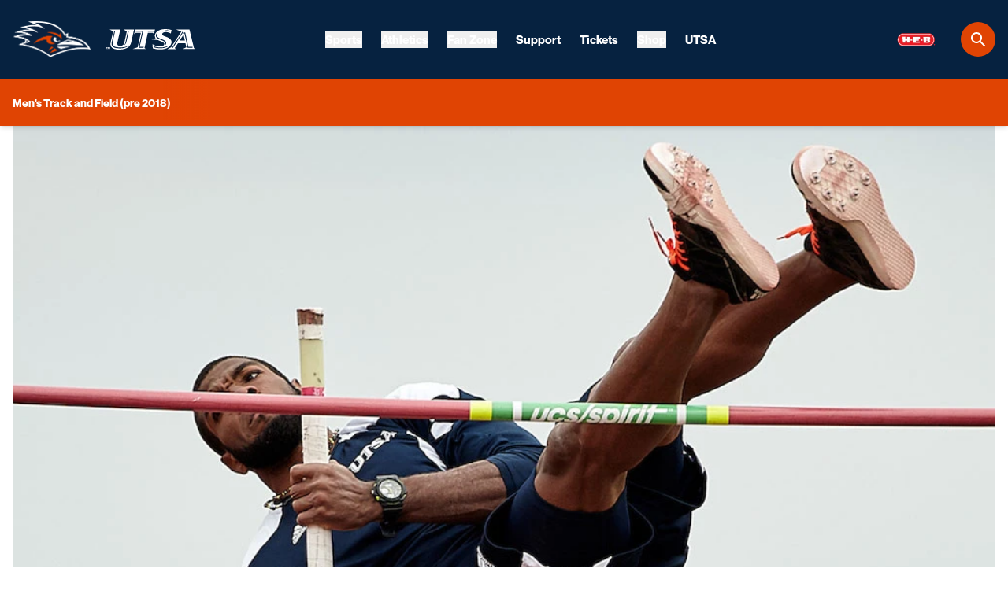

--- FILE ---
content_type: text/html;charset=utf-8
request_url: https://goutsa.com/news/2017/01/28/riley-leads-roadrunners-at-this-weekends-houston-invitational
body_size: 157753
content:
<!DOCTYPE html><html  lang="en-US" data-capo=""><head><meta charset="utf-8">
<meta name="viewport" content="width=device-width, initial-scale=1">
<title>Riley leads Roadrunners at this weekend&#x27;s Houston Invitational - UTSA Athletics - Official Athletics Website</title>
<style>@charset "UTF-8";@import url("https://fonts.googleapis.com/css2?family=Esteban&family=Inter:wght@300;400;500;600;700&display=swap");
/*! tailwindcss v3.4.10 | MIT License | https://tailwindcss.com*/*,:after,:before{border:0 solid #e5e7eb;box-sizing:border-box}:after,:before{--tw-content:""}:host,html{line-height:1.5;-webkit-text-size-adjust:100%;font-family:NeueMontreal,sans-serif;font-feature-settings:normal;font-variation-settings:normal;-moz-tab-size:4;-o-tab-size:4;tab-size:4;-webkit-tap-highlight-color:transparent}body{line-height:inherit;margin:0}hr{border-top-width:1px;color:inherit;height:0}abbr:where([title]){-webkit-text-decoration:underline dotted;text-decoration:underline dotted}h1,h2,h3,h4,h5,h6{font-size:inherit;font-weight:inherit}a{color:inherit;text-decoration:inherit}b,strong{font-weight:bolder}code,kbd,pre,samp{font-family:ui-monospace,SFMono-Regular,Menlo,Monaco,Consolas,Liberation Mono,Courier New,monospace;font-feature-settings:normal;font-size:1em;font-variation-settings:normal}small{font-size:80%}sub,sup{font-size:75%;line-height:0;position:relative;vertical-align:baseline}sub{bottom:-.25em}sup{top:-.5em}table{border-collapse:collapse;border-color:inherit;text-indent:0}button,input,optgroup,select,textarea{color:inherit;font-family:inherit;font-feature-settings:inherit;font-size:100%;font-variation-settings:inherit;font-weight:inherit;letter-spacing:inherit;line-height:inherit;margin:0;padding:0}button,select{text-transform:none}button,input:where([type=button]),input:where([type=reset]),input:where([type=submit]){-webkit-appearance:button;background-color:transparent;background-image:none}:-moz-focusring{outline:auto}:-moz-ui-invalid{box-shadow:none}progress{vertical-align:baseline}::-webkit-inner-spin-button,::-webkit-outer-spin-button{height:auto}[type=search]{-webkit-appearance:textfield;outline-offset:-2px}::-webkit-search-decoration{-webkit-appearance:none}::-webkit-file-upload-button{-webkit-appearance:button;font:inherit}summary{display:list-item}blockquote,dd,dl,figure,h1,h2,h3,h4,h5,h6,hr,p,pre{margin:0}fieldset{margin:0}fieldset,legend{padding:0}menu,ol,ul{list-style:none;margin:0;padding:0}dialog{padding:0}textarea{resize:vertical}input::-moz-placeholder,textarea::-moz-placeholder{color:#9ca3af;opacity:1}input::placeholder,textarea::placeholder{color:#9ca3af;opacity:1}[role=button],button{cursor:pointer}:disabled{cursor:default}audio,canvas,embed,iframe,img,object,svg,video{display:block;vertical-align:middle}img,video{height:auto;max-width:100%}[hidden]{display:none}:root{--primary-color:6,34,64;--accent-color:224,68,3;--white-color:255,255,255;--light-color:236,238,240;--arrow-light:url("data:image/svg+xml;charset=utf-8,%3Csvg xmlns='http://www.w3.org/2000/svg' viewBox='0 0 16 16'%3E%3Cpath fill='%23fff' fill-rule='evenodd' d='M10.159 10.72a.75.75 0 1 0 1.06 1.06l3.25-3.25L15 8l-.53-.53-3.25-3.25a.75.75 0 0 0-1.061 1.06l1.97 1.97H1.75a.75.75 0 1 0 0 1.5h10.379z' clip-rule='evenodd'/%3E%3C/svg%3E");--arrow-accent:url("data:image/svg+xml;charset=utf-8,%3Csvg xmlns='http://www.w3.org/2000/svg' viewBox='0 0 16 16'%3E%3Cpath fill='%23E04403' fill-rule='evenodd' d='M10.159 10.72a.75.75 0 1 0 1.06 1.06l3.25-3.25L15 8l-.53-.53-3.25-3.25a.75.75 0 0 0-1.061 1.06l1.97 1.97H1.75a.75.75 0 1 0 0 1.5h10.379z' clip-rule='evenodd'/%3E%3C/svg%3E");--chevron:url("data:image/svg+xml;charset=utf-8,%3Csvg xmlns='http://www.w3.org/2000/svg' xml:space='preserve' viewBox='0 0 16 9'%3E%3Cpath d='M8 9c-.3 0-.5-.1-.7-.3l-7-7C-.1 1.3-.1.7.3.3s1-.4 1.4 0L8 6.6 14.3.3c.4-.4 1-.4 1.4 0s.4 1 0 1.4l-7 7c-.2.2-.4.3-.7.3'/%3E%3C/svg%3E");--chevron-light:url("data:image/svg+xml;charset=utf-8,%3Csvg xmlns='http://www.w3.org/2000/svg' xml:space='preserve' viewBox='0 0 16 9'%3E%3Cpath d='M8 9c-.3 0-.5-.1-.7-.3l-7-7C-.1 1.3-.1.7.3.3s1-.4 1.4 0L8 6.6 14.3.3c.4-.4 1-.4 1.4 0s.4 1 0 1.4l-7 7c-.2.2-.4.3-.7.3' style='fill:%23fff'/%3E%3C/svg%3E");--chevron-accent:url("data:image/svg+xml;charset=utf-8,%3Csvg xmlns='http://www.w3.org/2000/svg' xml:space='preserve' viewBox='0 0 16 9'%3E%3Cpath d='M8 9c-.3 0-.5-.1-.7-.3l-7-7C-.1 1.3-.1.7.3.3s1-.4 1.4 0L8 6.6 14.3.3c.4-.4 1-.4 1.4 0s.4 1 0 1.4l-7 7c-.2.2-.4.3-.7.3' style='fill:%23e04403'/%3E%3C/svg%3E");--offset-default:0px;--offset-mobile:2.5rem;--offset-tablet:3.5rem;--offset-desktop:5rem;--color-text-primary:var(--primary-color);--color-text-light:var(--white-color);--color-text-accent:var(--accent-color);--color-link-primary:var(--primary-color);--color-link-primary-hover:var(--accent-color);--color-link-light:var(--white-color);--color-link-light-hover:var(--accent-color);--color-link-accent:var(--accent-color);--color-link-accent-hover:var(--primary-color);--color-icon-primary:var(--primary-color);--color-icon-primary-hover:var(--accent-color);--color-icon-light:var(--white-color);--color-icon-light-hover:var(--accent-color);--color-icon-accent:var(--accent-color);--color-icon-accent-hover:var(--primary-color);--color-button-primary-text:var(--white-color);--color-button-primary-text-hover:var(--white-color);--color-button-light-text:var(--primary-color);--color-button-light-text-hover:var(--white-color);--color-button-accent-text:var(--white-color);--color-button-accent-text-hover:var(--white-color);--color-inside-button-accent-text:var(--white-color);--color-inside-button-accent-text-hover:var(--primary-color);--color-border-primary:var(--primary-color);--color-border-light:var(--white-color);--color-border-accent:var(--accent-color);--color-button-primary:var(--primary-color);--color-button-primary-hover:var(--accent-color);--color-button-light:var(--white-color);--color-button-light-hover:var(--accent-color);--color-button-accent:var(--accent-color);--color-button-accent-hover:var(--primary-color);--color-inside-button-accent:var(--accent-color);--color-inside-button-accent-hover:var(--white-color);--color-background-primary:var(--primary-color);--color-background-light:var(--white-color);--color-background-accent:var(--accent-color);--color-background-light-grey:var(--light-color);--bg-arrow-light:var(--arrow-light);--bg-arrow-accent:var(--arrow-accent);--bg-chevron-primary:var(--chevron);--bg-chevron-primary-hover:var(--chevron-accent);--bg-chevron-light:var(--chevron-light);--bg-chevron-light-hover:var(--chevron-accent);--bg-chevron-accent:var(--chevron-accent);--bg-chevron-accent-hover:var(--chevron-light);--content-block-margin-mobile:var(--offset-mobile);--content-block-margin-tablet:var(--offset-tablet);--content-block-margin-desktop:var(--offset-desktop);--content-block-padding-mobile:var(--offset-default);--content-block-padding-tablet:var(--offset-default);--content-block-padding-desktop:var(--offset-default);--color-checkbox-accent:var(--accent-color)}.theme-dark{--color-text-primary:var(--white-color);--color-text-light:var(--primary-color);--color-text-accent:var(--accent-color);--color-link-primary:var(--white-color);--color-link-primary-hover:var(--accent-color);--color-link-light:var(--white-color);--color-link-light-hover:var(--accent-color);--color-link-accent:var(--accent-color);--color-link-accent-hover:var(--white-color);--color-icon-primary:var(--white-color);--color-icon-primary-hover:var(--accent-color);--color-icon-light:var(--white-color);--color-icon-light-hover:var(--accent-color);--color-icon-accent:var(--white-color);--color-icon-accent-hover:var(--accent-color);--color-border-primary:var(--white-color);--color-border-light:var(--white-color);--color-border-accent:var(--white-color);--color-background-primary:var(--primary-color);--color-background-light:var(--primary-color);--color-background-accent:var(--primary-color);--color-background-light-grey:var(--primary-color);--color-button-primary-text:var(--white-color);--color-button-primary-text-hover:var(--primary-color);--color-button-light-text:var(--primary-color);--color-button-light-text-hover:var(--primary-color);--color-button-accent-text:var(--primary-color);--color-inside-button-accent-text:var(--white-color);--color-inside-button-accent-text-hover:var(--primary-color);--color-button-accent-text-hover:var(--white-color);--color-button-primary:var(--accent-color);--color-button-primary-hover:var(--white-color);--color-button-light:var(--white-color);--color-button-light-hover:var(--accent-color);--color-button-accent:var(--white-color);--color-button-accent-hover:var(--accent-color);--color-inside-button-accent:var(--accent-color);--color-inside-button-accent-hover:var(--white-color);--bg-arrow-light:var(--arrow-light);--bg-arrow-accent:var(--arrow-light);--bg-chevron-primary:var(--chevron-light);--bg-chevron-primary-hover:var(--chevron-accent);--bg-chevron-light:var(--chevron-light);--bg-chevron-light-hover:var(--chevron-accent);--bg-chevron-accent:var(--chevron-light);--bg-chevron-accent-hover:var(--chevron);--content-block-margin-mobile:var(--offset-default);--content-block-margin-tablet:var(--offset-default);--content-block-margin-desktop:var(--offset-default);--content-block-padding-mobile:var(--offset-mobile);--content-block-padding-tablet:var(--offset-tablet);--content-block-padding-desktop:var(--offset-tablet);--color-checkbox-accent:var(--white-color)}.theme-accent{--color-text-primary:var(--white-color);--color-text-light:var(--white-color);--color-text-accent:var(--white-color);--color-link-primary:var(--white-color);--color-link-primary-hover:var(--primary-color);--color-link-light:var(--white-color);--color-link-light-hover:var(--primary-color);--color-link-accent:var(--white-color);--color-link-accent-hover:var(--primary-color);--color-icon-primary:var(--white-color);--color-icon-primary-hover:var(--primary-color);--color-icon-light:var(--white-color);--color-icon-light-hover:var(--primary-color);--color-icon-accent:var(--white-color);--color-icon-accent-hover:var(--primary-color);--color-border-primary:var(--white-color);--color-border-light:var(--white-color);--color-border-accent:var(--white-color);--color-background-primary:var(--accent-color);--color-background-light:var(--accent-color);--color-background-accent:var(--accent-color);--color-background-light-grey:var(--accent-color);--color-button-primary-text:var(--white-color);--color-button-primary-text-hover:var(--primary-color);--color-button-light-text:var(--primary-color);--color-button-light-text-hover:var(--accent-color);--color-button-accent-text:var(--white-color);--color-button-accent-text-hover:var(--primary-color);--color-inside-button-accent-text:var(--primary-color);--color-inside-button-accent-text-hover:var(--accent-color);--color-button-primary:var(--primary-color);--color-button-primary-hover:var(--white-color);--color-button-light:var(--white-color);--color-button-light-hover:var(--primary-color);--color-button-accent:var(--primary-color);--color-button-accent-hover:var(--white-color);--color-inside-button-accent:var(--white-color);--color-inside-button-accent-hover:var(--light-color);--bg-arrow-light:var(--arrow-light);--bg-arrow-accent:var(--arrow-light);--bg-chevron-primary:var(--chevron-light);--bg-chevron-primary-hover:var(--chevron);--bg-chevron-light:var(--chevron-light);--bg-chevron-light-hover:var(--chevron);--bg-chevron-accent:var(--chevron-light);--bg-chevron-accent-hover:var(--chevron);--content-block-margin-mobile:var(--offset-default);--content-block-margin-tablet:var(--offset-default);--content-block-margin-desktop:var(--offset-default);--content-block-padding-mobile:var(--offset-mobile);--content-block-padding-tablet:var(--offset-tablet);--content-block-padding-desktop:var(--offset-tablet);--color-checkbox-accent:var(--white-color)}*,:after,:before{--tw-border-spacing-x:0;--tw-border-spacing-y:0;--tw-translate-x:0;--tw-translate-y:0;--tw-rotate:0;--tw-skew-x:0;--tw-skew-y:0;--tw-scale-x:1;--tw-scale-y:1;--tw-pan-x: ;--tw-pan-y: ;--tw-pinch-zoom: ;--tw-scroll-snap-strictness:proximity;--tw-gradient-from-position: ;--tw-gradient-via-position: ;--tw-gradient-to-position: ;--tw-ordinal: ;--tw-slashed-zero: ;--tw-numeric-figure: ;--tw-numeric-spacing: ;--tw-numeric-fraction: ;--tw-ring-inset: ;--tw-ring-offset-width:0px;--tw-ring-offset-color:#fff;--tw-ring-color:rgba(59,130,246,.5);--tw-ring-offset-shadow:0 0 #0000;--tw-ring-shadow:0 0 #0000;--tw-shadow:0 0 #0000;--tw-shadow-colored:0 0 #0000;--tw-blur: ;--tw-brightness: ;--tw-contrast: ;--tw-grayscale: ;--tw-hue-rotate: ;--tw-invert: ;--tw-saturate: ;--tw-sepia: ;--tw-drop-shadow: ;--tw-backdrop-blur: ;--tw-backdrop-brightness: ;--tw-backdrop-contrast: ;--tw-backdrop-grayscale: ;--tw-backdrop-hue-rotate: ;--tw-backdrop-invert: ;--tw-backdrop-opacity: ;--tw-backdrop-saturate: ;--tw-backdrop-sepia: ;--tw-contain-size: ;--tw-contain-layout: ;--tw-contain-paint: ;--tw-contain-style: }::backdrop{--tw-border-spacing-x:0;--tw-border-spacing-y:0;--tw-translate-x:0;--tw-translate-y:0;--tw-rotate:0;--tw-skew-x:0;--tw-skew-y:0;--tw-scale-x:1;--tw-scale-y:1;--tw-pan-x: ;--tw-pan-y: ;--tw-pinch-zoom: ;--tw-scroll-snap-strictness:proximity;--tw-gradient-from-position: ;--tw-gradient-via-position: ;--tw-gradient-to-position: ;--tw-ordinal: ;--tw-slashed-zero: ;--tw-numeric-figure: ;--tw-numeric-spacing: ;--tw-numeric-fraction: ;--tw-ring-inset: ;--tw-ring-offset-width:0px;--tw-ring-offset-color:#fff;--tw-ring-color:rgba(59,130,246,.5);--tw-ring-offset-shadow:0 0 #0000;--tw-ring-shadow:0 0 #0000;--tw-shadow:0 0 #0000;--tw-shadow-colored:0 0 #0000;--tw-blur: ;--tw-brightness: ;--tw-contrast: ;--tw-grayscale: ;--tw-hue-rotate: ;--tw-invert: ;--tw-saturate: ;--tw-sepia: ;--tw-drop-shadow: ;--tw-backdrop-blur: ;--tw-backdrop-brightness: ;--tw-backdrop-contrast: ;--tw-backdrop-grayscale: ;--tw-backdrop-hue-rotate: ;--tw-backdrop-invert: ;--tw-backdrop-opacity: ;--tw-backdrop-saturate: ;--tw-backdrop-sepia: ;--tw-contain-size: ;--tw-contain-layout: ;--tw-contain-paint: ;--tw-contain-style: }.container{width:100%}@media (min-width:576px){.container{max-width:576px}}@media (min-width:768px){.container{max-width:768px}}@media (min-width:1024px){.container{max-width:1024px}}@media (min-width:1280px){.container{max-width:1280px}}@media (min-width:1536px){.container{max-width:1536px}}@media (min-width:1681px){.container{max-width:1681px}}.sr-only{height:1px;margin:-1px;overflow:hidden;padding:0;position:absolute;width:1px;clip:rect(0,0,0,0);border-width:0;white-space:nowrap}.pointer-events-none{pointer-events:none}.pointer-events-auto{pointer-events:auto}.visible{visibility:visible}.invisible{visibility:hidden}.static{position:static}.fixed{position:fixed}.absolute{position:absolute}.relative{position:relative}.sticky{position:sticky}.inset-0{inset:0}.-bottom-\[70px\]{bottom:-70px}.-bottom-\[73px\]{bottom:-73px}.-left-\[99999\]{left:-99999}.-left-\[99999px\]{left:-99999px}.-left-\[9999\]{left:-9999}.-right-2{right:-.5rem}.-right-3{right:-.75rem}.-right-6{right:-1.5rem}.-top-9{top:-2.25rem}.-top-\[10px\]{top:-10px}.-top-px{top:-1px}.bottom-0{bottom:0}.bottom-1\/2{bottom:50%}.bottom-10{bottom:2.5rem}.bottom-2{bottom:.5rem}.bottom-3{bottom:.75rem}.bottom-4{bottom:1rem}.bottom-5{bottom:1.25rem}.bottom-6{bottom:1.5rem}.bottom-\[15px\]{bottom:15px}.bottom-\[30px\]{bottom:30px}.bottom-\[40px\]{bottom:40px}.bottom-\[unset\]{bottom:unset}.left-0{left:0}.left-0\.5{left:.125rem}.left-1\/2{left:50%}.left-10{left:2.5rem}.left-4{left:1rem}.left-5{left:1.25rem}.left-\[20px\]{left:20px}.left-auto{left:auto}.right-0{right:0}.right-1\/2{right:50%}.right-2{right:.5rem}.right-3{right:.75rem}.right-4{right:1rem}.right-5{right:1.25rem}.right-\[15px\]{right:15px}.right-\[16px\]{right:16px}.right-\[34px\]{right:34px}.right-\[55px\]{right:55px}.right-\[unset\]{right:unset}.top-0{top:0}.top-1{top:.25rem}.top-1\/2{top:50%}.top-12{top:3rem}.top-2{top:.5rem}.top-4{top:1rem}.top-5{top:1.25rem}.top-\[190px\]{top:190px}.top-\[360px\]{top:360px}.top-\[70px\]{top:70px}.top-\[75px\]{top:75px}.top-\[78px\]{top:78px}.top-\[7px\]{top:7px}.top-\[unset\]{top:unset}.top-auto{top:auto}.top-full{top:100%}.-z-\[1\]{z-index:-1}.-z-\[9999\]{z-index:-9999}.z-0{z-index:0}.z-10{z-index:10}.z-20{z-index:20}.z-50{z-index:50}.z-\[0\]{z-index:0}.z-\[10000\]{z-index:10000}.z-\[1000\]{z-index:1000}.z-\[1001\]{z-index:1001}.z-\[1002\]{z-index:1002}.z-\[100\]{z-index:100}.z-\[1010\]{z-index:1010}.z-\[1050\]{z-index:1050}.z-\[10\]{z-index:10}.z-\[1\]{z-index:1}.z-\[2\]{z-index:2}.z-\[3\]{z-index:3}.z-\[4\]{z-index:4}.z-\[50\]{z-index:50}.z-\[51\]{z-index:51}.z-\[5\]{z-index:5}.z-\[8\]{z-index:8}.z-\[99999\]{z-index:99999}.z-\[9999\]{z-index:9999}.z-\[9\]{z-index:9}.-order-1,.-order-\[1\]{order:-1}.order-1{order:1}.order-10{order:10}.order-2{order:2}.order-3{order:3}.order-6{order:6}.order-\[0\]{order:0}.order-\[100\]{order:100}.order-\[1\]{order:1}.-m-4{margin:-1rem}.m-0{margin:0}.m-auto{margin:auto}.-mx-1{margin-left:-.25rem;margin-right:-.25rem}.-mx-2{margin-left:-.5rem;margin-right:-.5rem}.-mx-2\.5{margin-left:-.625rem;margin-right:-.625rem}.-mx-4{margin-left:-1rem;margin-right:-1rem}.-mx-5{margin-left:-1.25rem;margin-right:-1.25rem}.-mx-\[20px\]{margin-left:-20px;margin-right:-20px}.mx-0{margin-left:0;margin-right:0}.mx-1{margin-left:.25rem;margin-right:.25rem}.mx-2{margin-left:.5rem;margin-right:.5rem}.mx-2\.5{margin-left:.625rem;margin-right:.625rem}.mx-3{margin-left:.75rem;margin-right:.75rem}.mx-4{margin-left:1rem;margin-right:1rem}.mx-5{margin-left:1.25rem;margin-right:1.25rem}.mx-8{margin-left:2rem;margin-right:2rem}.mx-\[10px\]{margin-left:10px;margin-right:10px}.mx-\[15px\]{margin-left:15px;margin-right:15px}.mx-\[20\%\]{margin-left:20%;margin-right:20%}.mx-\[5px\]{margin-left:5px;margin-right:5px}.mx-auto{margin-left:auto;margin-right:auto}.my-0{margin-bottom:0;margin-top:0}.my-0\.5{margin-bottom:.125rem;margin-top:.125rem}.my-1{margin-bottom:.25rem;margin-top:.25rem}.my-1\.5{margin-bottom:.375rem;margin-top:.375rem}.my-10{margin-bottom:2.5rem;margin-top:2.5rem}.my-16{margin-bottom:4rem;margin-top:4rem}.my-2{margin-bottom:.5rem;margin-top:.5rem}.my-20{margin-bottom:5rem;margin-top:5rem}.my-3{margin-bottom:.75rem;margin-top:.75rem}.my-4{margin-bottom:1rem;margin-top:1rem}.my-5{margin-bottom:1.25rem;margin-top:1.25rem}.my-6{margin-bottom:1.5rem;margin-top:1.5rem}.my-8{margin-bottom:2rem;margin-top:2rem}.my-\[20px\]{margin-bottom:20px;margin-top:20px}.my-auto{margin-bottom:auto;margin-top:auto}.my-content-block-mobile{margin-bottom:var(--content-block-margin-mobile);margin-top:var(--content-block-margin-mobile)}.-mb-4{margin-bottom:-1rem}.-mb-8{margin-bottom:-2rem}.-mb-px{margin-bottom:-1px}.-ml-1{margin-left:-.25rem}.-ml-1\.5{margin-left:-.375rem}.-ml-2{margin-left:-.5rem}.-ml-3{margin-left:-.75rem}.-ml-4{margin-left:-1rem}.-ml-8{margin-left:-2rem}.-ml-\[20px\]{margin-left:-20px}.-ml-\[60px\]{margin-left:-60px}.-ml-px{margin-left:-1px}.-mr-2\.5{margin-right:-.625rem}.-mr-\[5px\]{margin-right:-5px}.-mt-0{margin-top:0}.-mt-0\.5{margin-top:-.125rem}.-mt-1\.5{margin-top:-.375rem}.-mt-10{margin-top:-2.5rem}.-mt-2{margin-top:-.5rem}.-mt-4{margin-top:-1rem}.-mt-8{margin-top:-2rem}.-mt-px{margin-top:-1px}.mb-0{margin-bottom:0}.mb-1{margin-bottom:.25rem}.mb-1\.5{margin-bottom:.375rem}.mb-10{margin-bottom:2.5rem}.mb-2{margin-bottom:.5rem}.mb-2\.5{margin-bottom:.625rem}.mb-3{margin-bottom:.75rem}.mb-4{margin-bottom:1rem}.mb-5{margin-bottom:1.25rem}.mb-6{margin-bottom:1.5rem}.mb-8{margin-bottom:2rem}.mb-\[10px\]{margin-bottom:10px}.mb-\[12px\]{margin-bottom:12px}.mb-\[14px\]{margin-bottom:14px}.mb-\[15px\]{margin-bottom:15px}.mb-\[20px\]{margin-bottom:20px}.mb-\[22px\]{margin-bottom:22px}.mb-\[30px\]{margin-bottom:30px}.mb-\[40px\]{margin-bottom:40px}.mb-\[5px\]{margin-bottom:5px}.mb-\[6px\]{margin-bottom:6px}.mb-auto{margin-bottom:auto}.mb-content-block-mobile{margin-bottom:var(--content-block-margin-mobile)}.mb-px{margin-bottom:1px}.ml-0{margin-left:0}.ml-1{margin-left:.25rem}.ml-1\.5{margin-left:.375rem}.ml-2{margin-left:.5rem}.ml-24{margin-left:6rem}.ml-3{margin-left:.75rem}.ml-4{margin-left:1rem}.ml-6{margin-left:1.5rem}.ml-\[100px\]{margin-left:100px}.ml-\[10px\]{margin-left:10px}.ml-\[12px\]{margin-left:12px}.ml-\[7px\]{margin-left:7px}.ml-\[8px\]{margin-left:8px}.ml-auto{margin-left:auto}.mr-0{margin-right:0}.mr-1{margin-right:.25rem}.mr-1\.5{margin-right:.375rem}.mr-2{margin-right:.5rem}.mr-2\.5{margin-right:.625rem}.mr-3{margin-right:.75rem}.mr-4{margin-right:1rem}.mr-5{margin-right:1.25rem}.mr-6{margin-right:1.5rem}.mr-8{margin-right:2rem}.mr-\[10px\]{margin-right:10px}.mr-\[15px\]{margin-right:15px}.mr-\[20px\]{margin-right:20px}.mr-\[5px\]{margin-right:5px}.mr-auto{margin-right:auto}.mt-0{margin-top:0}.mt-1{margin-top:.25rem}.mt-1\.5{margin-top:.375rem}.mt-10{margin-top:2.5rem}.mt-2{margin-top:.5rem}.mt-2\.5{margin-top:.625rem}.mt-3{margin-top:.75rem}.mt-4{margin-top:1rem}.mt-5{margin-top:1.25rem}.mt-6{margin-top:1.5rem}.mt-7{margin-top:1.75rem}.mt-8{margin-top:2rem}.mt-\[10px\]{margin-top:10px}.mt-\[15px\]{margin-top:15px}.mt-\[200px\]{margin-top:200px}.mt-\[20px\]{margin-top:20px}.mt-\[30px\]{margin-top:30px}.mt-\[40px\]{margin-top:40px}.mt-\[41px\]{margin-top:41px}.mt-\[50px\]{margin-top:50px}.mt-\[75px\]{margin-top:75px}.mt-auto{margin-top:auto}.mt-content-block-mobile{margin-top:var(--content-block-margin-mobile)}.box-border{box-sizing:border-box}.box-content{box-sizing:content-box}.line-clamp-1{-webkit-line-clamp:1}.line-clamp-1,.line-clamp-2{display:-webkit-box;overflow:hidden;-webkit-box-orient:vertical}.line-clamp-2{-webkit-line-clamp:2}.line-clamp-3{-webkit-line-clamp:3}.line-clamp-3,.line-clamp-4{display:-webkit-box;overflow:hidden;-webkit-box-orient:vertical}.line-clamp-4{-webkit-line-clamp:4}.line-clamp-5{display:-webkit-box;overflow:hidden;-webkit-box-orient:vertical;-webkit-line-clamp:5}.block{display:block}.inline-block{display:inline-block}.inline{display:inline}.flex{display:flex}.inline-flex{display:inline-flex}.table{display:table}.table-cell{display:table-cell}.grid{display:grid}.hidden{display:none}.aspect-\[1\/1\]{aspect-ratio:1/1}.aspect-\[1\/2\]{aspect-ratio:1/2}.aspect-\[16\/9\]{aspect-ratio:16/9}.aspect-\[2\/1\]{aspect-ratio:2/1}.aspect-\[20\/7\]{aspect-ratio:20/7}.aspect-\[3\/2\]{aspect-ratio:3/2}.aspect-\[3\/4\]{aspect-ratio:3/4}.aspect-\[4\/3\]{aspect-ratio:4/3}.aspect-\[4\/5\]{aspect-ratio:4/5}.aspect-\[unset\]{aspect-ratio:unset}.h-0{height:0}.h-1{height:.25rem}.h-1\.5{height:.375rem}.h-1\/2{height:50%}.h-10{height:2.5rem}.h-11{height:2.75rem}.h-12{height:3rem}.h-14{height:3.5rem}.h-16{height:4rem}.h-2{height:.5rem}.h-2\.5{height:.625rem}.h-2\/3{height:66.666667%}.h-3\.5{height:.875rem}.h-3\/5{height:60%}.h-32{height:8rem}.h-4{height:1rem}.h-5{height:1.25rem}.h-6{height:1.5rem}.h-7{height:1.75rem}.h-8{height:2rem}.h-9{height:2.25rem}.h-\[1\.5rem\]{height:1.5rem}.h-\[100px\]{height:100px}.h-\[10px\]{height:10px}.h-\[120px\]{height:120px}.h-\[12px\]{height:12px}.h-\[14px\]{height:14px}.h-\[16px\]{height:16px}.h-\[18px\]{height:18px}.h-\[1px\]{height:1px}.h-\[200px\]{height:200px}.h-\[220px\]{height:220px}.h-\[22px\]{height:22px}.h-\[245px\]{height:245px}.h-\[24px\]{height:24px}.h-\[25px\]{height:25px}.h-\[270px\]{height:270px}.h-\[280px\]{height:280px}.h-\[28px\]{height:28px}.h-\[2px\]{height:2px}.h-\[30px\]{height:30px}.h-\[32px\]{height:32px}.h-\[34px\]{height:34px}.h-\[350px\]{height:350px}.h-\[35px\]{height:35px}.h-\[370px\]{height:370px}.h-\[375px\]{height:375px}.h-\[378px\]{height:378px}.h-\[38px\]{height:38px}.h-\[3px\]{height:3px}.h-\[40px\]{height:40px}.h-\[42px\]{height:42px}.h-\[50px\]{height:50px}.h-\[550px\]{height:550px}.h-\[5px\]{height:5px}.h-\[60px\]{height:60px}.h-\[61px\]{height:61px}.h-\[640px\]{height:640px}.h-\[64px\]{height:64px}.h-\[6px\]{height:6px}.h-\[70px\]{height:70px}.h-\[80px\]{height:80px}.h-\[84px\]{height:84px}.h-\[calc\(100\%\+2px\)\]{height:calc(100% + 2px)}.h-\[calc\(100\%-0\.5rem\)\]{height:calc(100% - .5rem)}.h-\[calc\(100dvh-78px\)\]{height:calc(100dvh - 78px)}.h-\[calc\(100vh-70px\)\],.h-\[calc\(100vh_-_70px\)\]{height:calc(100vh - 70px)}.h-auto{height:auto}.h-fit{height:-moz-fit-content;height:fit-content}.h-full{height:100%}.h-px{height:1px}.h-screen{height:100vh}.max-h-0{max-height:0}.max-h-10{max-height:2.5rem}.max-h-24{max-height:6rem}.max-h-5{max-height:1.25rem}.max-h-\[100px\]{max-height:100px}.max-h-\[160px\]{max-height:160px}.max-h-\[195px\]{max-height:195px}.max-h-\[2\.5rem\]{max-height:2.5rem}.max-h-\[200px\]{max-height:200px}.max-h-\[20px\]{max-height:20px}.max-h-\[24px\]{max-height:24px}.max-h-\[25px\]{max-height:25px}.max-h-\[27px\]{max-height:27px}.max-h-\[300px\]{max-height:300px}.max-h-\[338px\]{max-height:338px}.max-h-\[35px\]{max-height:35px}.max-h-\[36px\]{max-height:36px}.max-h-\[400px\]{max-height:400px}.max-h-\[40px\]{max-height:40px}.max-h-\[45px\]{max-height:45px}.max-h-\[46px\]{max-height:46px}.max-h-\[50px\]{max-height:50px}.max-h-\[54px\]{max-height:54px}.max-h-\[60px\]{max-height:60px}.max-h-\[70px\]{max-height:70px}.max-h-\[80\%\]{max-height:80%}.max-h-\[80px\]{max-height:80px}.max-h-\[90\%\]{max-height:90%}.max-h-\[90px\]{max-height:90px}.max-h-\[99999px\]{max-height:99999px}.max-h-\[calc\(100vh-5rem\)\]{max-height:calc(100vh - 5rem)}.max-h-\[v-bind\(height\)\]{max-height:v-bind(height)}.max-h-full{max-height:100%}.max-h-none{max-height:none}.min-h-0{min-height:0}.min-h-40{min-height:10rem}.min-h-\[115px\]{min-height:115px}.min-h-\[120px\]{min-height:120px}.min-h-\[130px\]{min-height:130px}.min-h-\[140px\]{min-height:140px}.min-h-\[150px\]{min-height:150px}.min-h-\[170px\]{min-height:170px}.min-h-\[1px\]{min-height:1px}.min-h-\[2\.5rem\]{min-height:2.5rem}.min-h-\[200px\]{min-height:200px}.min-h-\[20px\]{min-height:20px}.min-h-\[230px\]{min-height:230px}.min-h-\[240px\]{min-height:240px}.min-h-\[24px\]{min-height:24px}.min-h-\[250px\]{min-height:250px}.min-h-\[270px\]{min-height:270px}.min-h-\[300px\]{min-height:300px}.min-h-\[30px\]{min-height:30px}.min-h-\[320px\]{min-height:320px}.min-h-\[32px\]{min-height:32px}.min-h-\[330px\]{min-height:330px}.min-h-\[35px\]{min-height:35px}.min-h-\[370px\]{min-height:370px}.min-h-\[375px\]{min-height:375px}.min-h-\[400px\]{min-height:400px}.min-h-\[40px\]{min-height:40px}.min-h-\[410px\]{min-height:410px}.min-h-\[420px\]{min-height:420px}.min-h-\[440px\]{min-height:440px}.min-h-\[44px\]{min-height:44px}.min-h-\[450px\]{min-height:450px}.min-h-\[480px\]{min-height:480px}.min-h-\[48px\]{min-height:48px}.min-h-\[500px\]{min-height:500px}.min-h-\[560px\]{min-height:560px}.min-h-\[580px\]{min-height:580px}.min-h-\[600px\]{min-height:600px}.min-h-\[60px\]{min-height:60px}.min-h-\[640px\]{min-height:640px}.min-h-\[64px\]{min-height:64px}.min-h-\[700px\]{min-height:700px}.min-h-\[70px\]{min-height:70px}.min-h-\[78px\]{min-height:78px}.min-h-\[80px\]{min-height:80px}.min-h-\[90px\]{min-height:90px}.min-h-\[calc\(100vh-400px\)\]{min-height:calc(100vh - 400px)}.min-h-\[calc\(100vh-70px\)\],.min-h-\[calc\(100vh_-_70px\)\]{min-height:calc(100vh - 70px)}.min-h-full{min-height:100%}.w-0{width:0}.w-1\.5{width:.375rem}.w-1\/2{width:50%}.w-1\/3{width:33.333333%}.w-1\/4{width:25%}.w-10{width:2.5rem}.w-11{width:2.75rem}.w-12{width:3rem}.w-16{width:4rem}.w-2{width:.5rem}.w-2\.5{width:.625rem}.w-2\/3{width:66.666667%}.w-2\/5{width:40%}.w-20{width:5rem}.w-3{width:.75rem}.w-3\.5{width:.875rem}.w-3\/4{width:75%}.w-3\/5{width:60%}.w-32{width:8rem}.w-4{width:1rem}.w-4\/5{width:80%}.w-5{width:1.25rem}.w-6{width:1.5rem}.w-7{width:1.75rem}.w-8{width:2rem}.w-9{width:2.25rem}.w-\[1\.5rem\]{width:1.5rem}.w-\[10\%\]{width:10%}.w-\[100\%\]{width:100%}.w-\[100px\]{width:100px}.w-\[10px\]{width:10px}.w-\[12px\]{width:12px}.w-\[130px\]{width:130px}.w-\[150px\]{width:150px}.w-\[16px\]{width:16px}.w-\[18px\]{width:18px}.w-\[1px\]{width:1px}.w-\[200px\]{width:200px}.w-\[20px\]{width:20px}.w-\[220px\]{width:220px}.w-\[22px\]{width:22px}.w-\[24px\]{width:24px}.w-\[250px\]{width:250px}.w-\[25px\]{width:25px}.w-\[280px\]{width:280px}.w-\[28px\]{width:28px}.w-\[300px\]{width:300px}.w-\[30px\]{width:30px}.w-\[32px\]{width:32px}.w-\[40\%\]{width:40%}.w-\[40px\]{width:40px}.w-\[42px\]{width:42px}.w-\[45\%\]{width:45%}.w-\[48\%\]{width:48%}.w-\[50px\]{width:50px}.w-\[58px\]{width:58px}.w-\[5px\]{width:5px}.w-\[60px\]{width:60px}.w-\[65px\]{width:65px}.w-\[70px\]{width:70px}.w-\[75px\]{width:75px}.w-\[80px\]{width:80px}.w-\[84px\]{width:84px}.w-\[90\%\]{width:90%}.w-\[90px\]{width:90px}.w-\[calc\(100\%\+0\.5rem\)\]{width:calc(100% + .5rem)}.w-\[calc\(100\%\+0\.75rem\)\]{width:calc(100% + .75rem)}.w-\[calc\(100\%\+1\.5rem\)\]{width:calc(100% + 1.5rem)}.w-\[calc\(100\%\+1rem\)\]{width:calc(100% + 1rem)}.w-\[calc\(100\%\+2\.5rem\)\]{width:calc(100% + 2.5rem)}.w-\[calc\(100\%\+20px\)\]{width:calc(100% + 20px)}.w-\[calc\(100\%\+2px\)\]{width:calc(100% + 2px)}.w-\[calc\(100\%\+2rem\)\]{width:calc(100% + 2rem)}.w-\[calc\(100\%\+32px\)\]{width:calc(100% + 32px)}.w-\[calc\(100\%\+40px\)\]{width:calc(100% + 40px)}.w-\[calc\(100\%-2rem\)\]{width:calc(100% - 2rem)}.w-\[calc\(100\%\/7\)\]{width:14.28571%}.w-\[calc\(100\%\/8\)\]{width:12.5%}.w-\[calc\(100\%_\+_2\.5rem\)\]{width:calc(100% + 2.5rem)}.w-\[calc\(100\%_\+_40px\)\]{width:calc(100% + 40px)}.w-\[calc\(1005\+2rem\)\]{width:calc(1005 + 2rem)}.w-\[calc\(50\%-33px\)\]{width:calc(50% - 33px)}.w-\[v-bind\(percent\)\]{width:v-bind(percent)}.w-auto{width:auto}.w-fit{width:-moz-fit-content;width:fit-content}.w-full{width:100%}.min-w-0{min-width:0}.min-w-\[1\.5rem\]{min-width:1.5rem}.min-w-\[100px\]{min-width:100px}.min-w-\[110px\]{min-width:110px}.min-w-\[112px\]{min-width:112px}.min-w-\[120px\]{min-width:120px}.min-w-\[130px\]{min-width:130px}.min-w-\[140px\]{min-width:140px}.min-w-\[145px\]{min-width:145px}.min-w-\[150px\]{min-width:150px}.min-w-\[160px\]{min-width:160px}.min-w-\[2\.5rem\]{min-width:2.5rem}.min-w-\[200px\]{min-width:200px}.min-w-\[20px\]{min-width:20px}.min-w-\[240px\]{min-width:240px}.min-w-\[24px\]{min-width:24px}.min-w-\[25\%\]{min-width:25%}.min-w-\[260px\]{min-width:260px}.min-w-\[280px\]{min-width:280px}.min-w-\[300px\]{min-width:300px}.min-w-\[30px\]{min-width:30px}.min-w-\[320px\]{min-width:320px}.min-w-\[32px\]{min-width:32px}.min-w-\[35px\]{min-width:35px}.min-w-\[40px\]{min-width:40px}.min-w-\[55\%\]{min-width:55%}.min-w-\[60\%\]{min-width:60%}.min-w-\[60px\]{min-width:60px}.min-w-\[700px\]{min-width:700px}.min-w-\[70px\]{min-width:70px}.min-w-\[80px\]{min-width:80px}.min-w-fit{min-width:-moz-fit-content;min-width:fit-content}.min-w-full{min-width:100%}.min-w-max{min-width:-moz-max-content;min-width:max-content}.max-w-\[1000px\]{max-width:1000px}.max-w-\[100px\]{max-width:100px}.max-w-\[100vw\]{max-width:100vw}.max-w-\[1050px\]{max-width:1050px}.max-w-\[1200px\]{max-width:1200px}.max-w-\[120px\]{max-width:120px}.max-w-\[1570px\]{max-width:1570px}.max-w-\[160px\]{max-width:160px}.max-w-\[1620px\]{max-width:1620px}.max-w-\[170px\]{max-width:170px}.max-w-\[1790px\]{max-width:1790px}.max-w-\[1920px\]{max-width:1920px}.max-w-\[200px\]{max-width:200px}.max-w-\[24px\]{max-width:24px}.max-w-\[250px\]{max-width:250px}.max-w-\[30\%\]{max-width:30%}.max-w-\[300px\]{max-width:300px}.max-w-\[350px\]{max-width:350px}.max-w-\[40\%\]{max-width:40%}.max-w-\[440px\]{max-width:440px}.max-w-\[45px\]{max-width:45px}.max-w-\[50\%\]{max-width:50%}.max-w-\[500px\]{max-width:500px}.max-w-\[50px\]{max-width:50px}.max-w-\[56px\]{max-width:56px}.max-w-\[580px\]{max-width:580px}.max-w-\[60\%\]{max-width:60%}.max-w-\[600px\]{max-width:600px}.max-w-\[60px\]{max-width:60px}.max-w-\[65\%\]{max-width:65%}.max-w-\[674px\]{max-width:674px}.max-w-\[70\%\]{max-width:70%}.max-w-\[700px\]{max-width:700px}.max-w-\[70px\]{max-width:70px}.max-w-\[720px\]{max-width:720px}.max-w-\[80\%\]{max-width:80%}.max-w-\[800px\]{max-width:800px}.max-w-\[80px\]{max-width:80px}.max-w-\[90\%\]{max-width:90%}.max-w-\[900px\]{max-width:900px}.max-w-\[90px\]{max-width:90px}.max-w-\[calc\(100\%-114px\)\]{max-width:calc(100% - 114px)}.max-w-\[calc\(100\%-52px\)\]{max-width:calc(100% - 52px)}.max-w-\[v-bind\(maxImageWidth\)\]{max-width:v-bind(maxImageWidth)}.max-w-\[v-bind\(width\)\]{max-width:v-bind(width)}.max-w-full{max-width:100%}.max-w-min{max-width:-moz-min-content;max-width:min-content}.max-w-none{max-width:none}.flex-1{flex:1 1 0%}.flex-\[0_0_56px\]{flex:0 0 56px}.flex-shrink-0,.shrink-0{flex-shrink:0}.flex-grow,.grow{flex-grow:1}.basis-0{flex-basis:0px}.border-separate{border-collapse:separate}.border-spacing-y-4{--tw-border-spacing-y:1rem;border-spacing:var(--tw-border-spacing-x) var(--tw-border-spacing-y)}.origin-\[50\%\]{transform-origin:50%}.origin-top{transform-origin:top}.-translate-x-1\/2{--tw-translate-x:-50%}.-translate-x-1\/2,.-translate-x-\[9999px\]{transform:translate(var(--tw-translate-x),var(--tw-translate-y)) rotate(var(--tw-rotate)) skewX(var(--tw-skew-x)) skewY(var(--tw-skew-y)) scaleX(var(--tw-scale-x)) scaleY(var(--tw-scale-y))}.-translate-x-\[9999px\]{--tw-translate-x:-9999px}.-translate-y-1\/2{--tw-translate-y:-50%}.-translate-y-1\/2,.-translate-y-\[15px\]{transform:translate(var(--tw-translate-x),var(--tw-translate-y)) rotate(var(--tw-rotate)) skewX(var(--tw-skew-x)) skewY(var(--tw-skew-y)) scaleX(var(--tw-scale-x)) scaleY(var(--tw-scale-y))}.-translate-y-\[15px\]{--tw-translate-y:-15px}.translate-x-0{--tw-translate-x:0px}.translate-x-0,.translate-x-1\/2{transform:translate(var(--tw-translate-x),var(--tw-translate-y)) rotate(var(--tw-rotate)) skewX(var(--tw-skew-x)) skewY(var(--tw-skew-y)) scaleX(var(--tw-scale-x)) scaleY(var(--tw-scale-y))}.translate-x-1\/2{--tw-translate-x:50%}.translate-x-\[4px\]{--tw-translate-x:4px}.translate-x-\[4px\],.translate-y-0{transform:translate(var(--tw-translate-x),var(--tw-translate-y)) rotate(var(--tw-rotate)) skewX(var(--tw-skew-x)) skewY(var(--tw-skew-y)) scaleX(var(--tw-scale-x)) scaleY(var(--tw-scale-y))}.translate-y-0{--tw-translate-y:0px}.translate-y-1{--tw-translate-y:0.25rem}.translate-y-1,.translate-y-1\/2{transform:translate(var(--tw-translate-x),var(--tw-translate-y)) rotate(var(--tw-rotate)) skewX(var(--tw-skew-x)) skewY(var(--tw-skew-y)) scaleX(var(--tw-scale-x)) scaleY(var(--tw-scale-y))}.translate-y-1\/2{--tw-translate-y:50%}.translate-y-\[3px\]{--tw-translate-y:3px}.translate-y-\[3px\],.translate-y-full{transform:translate(var(--tw-translate-x),var(--tw-translate-y)) rotate(var(--tw-rotate)) skewX(var(--tw-skew-x)) skewY(var(--tw-skew-y)) scaleX(var(--tw-scale-x)) scaleY(var(--tw-scale-y))}.translate-y-full{--tw-translate-y:100%}.-rotate-90{--tw-rotate:-90deg}.-rotate-90,.rotate-0{transform:translate(var(--tw-translate-x),var(--tw-translate-y)) rotate(var(--tw-rotate)) skewX(var(--tw-skew-x)) skewY(var(--tw-skew-y)) scaleX(var(--tw-scale-x)) scaleY(var(--tw-scale-y))}.rotate-0{--tw-rotate:0deg}.rotate-\[v-bind\(rotateValue\)\]{--tw-rotate:v-bind(rotateValue)}.rotate-\[v-bind\(rotateValue\)\],.scale-100{transform:translate(var(--tw-translate-x),var(--tw-translate-y)) rotate(var(--tw-rotate)) skewX(var(--tw-skew-x)) skewY(var(--tw-skew-y)) scaleX(var(--tw-scale-x)) scaleY(var(--tw-scale-y))}.scale-100{--tw-scale-x:1;--tw-scale-y:1}.scale-110{--tw-scale-x:1.1;--tw-scale-y:1.1}.scale-110,.transform{transform:translate(var(--tw-translate-x),var(--tw-translate-y)) rotate(var(--tw-rotate)) skewX(var(--tw-skew-x)) skewY(var(--tw-skew-y)) scaleX(var(--tw-scale-x)) scaleY(var(--tw-scale-y))}.transform-none{transform:none}.animate-\[activeBulletColor_7s_linear\]{animation:activeBulletColor 7s linear}.animate-\[line_1s_linear\]{animation:line 1s linear}.animate-\[line_7s_linear\]{animation:line 7s linear}.animate-none{animation:none}@keyframes pulse{50%{opacity:.5}}.animate-pulse{animation:pulse 2s cubic-bezier(.4,0,.6,1) infinite}@keyframes spin{to{transform:rotate(1turn)}}.animate-spin{animation:spin 1s linear infinite}.cursor-pointer{cursor:pointer}.select-none{-webkit-user-select:none;-moz-user-select:none;user-select:none}.resize{resize:both}.scroll-pt-\[200px\]{scroll-padding-top:200px}.list-inside{list-style-position:inside}.list-decimal{list-style-type:decimal}.appearance-none{-webkit-appearance:none;-moz-appearance:none;appearance:none}.columns-\[unset\]{-moz-columns:unset;columns:unset}.flex-row{flex-direction:row}.flex-row-reverse{flex-direction:row-reverse}.flex-col{flex-direction:column}.flex-col-reverse{flex-direction:column-reverse}.flex-wrap{flex-wrap:wrap}.flex-nowrap{flex-wrap:nowrap}.content-center{align-content:center}.items-start{align-items:flex-start}.items-end{align-items:flex-end}.items-center{align-items:center}.items-baseline{align-items:baseline}.items-stretch{align-items:stretch}.justify-start{justify-content:flex-start}.justify-end{justify-content:flex-end}.justify-center{justify-content:center}.justify-between{justify-content:space-between}.gap-0{gap:0}.gap-0\.5{gap:.125rem}.gap-1{gap:.25rem}.gap-1\.5{gap:.375rem}.gap-10{gap:2.5rem}.gap-2{gap:.5rem}.gap-3{gap:.75rem}.gap-4{gap:1rem}.gap-5{gap:1.25rem}.gap-6{gap:1.5rem}.gap-8{gap:2rem}.gap-\[14px\]{gap:14px}.gap-\[15px\]{gap:15px}.gap-\[20px\]{gap:20px}.gap-\[24px\]{gap:24px}.gap-\[25px\]{gap:25px}.gap-\[30px\]{gap:30px}.gap-x-0{-moz-column-gap:0;column-gap:0}.gap-x-2{-moz-column-gap:.5rem;column-gap:.5rem}.gap-x-4{-moz-column-gap:1rem;column-gap:1rem}.gap-x-5{-moz-column-gap:1.25rem;column-gap:1.25rem}.gap-x-6{-moz-column-gap:1.5rem;column-gap:1.5rem}.gap-x-8{-moz-column-gap:2rem;column-gap:2rem}.gap-y-1\.5{row-gap:.375rem}.gap-y-10{row-gap:2.5rem}.gap-y-3{row-gap:.75rem}.gap-y-4{row-gap:1rem}.gap-y-5{row-gap:1.25rem}.gap-y-6{row-gap:1.5rem}.gap-y-8{row-gap:2rem}.gap-y-\[30px\]{row-gap:30px}.space-x-1\.5>:not([hidden])~:not([hidden]){--tw-space-x-reverse:0;margin-left:calc(.375rem*(1 - var(--tw-space-x-reverse)));margin-right:calc(.375rem*var(--tw-space-x-reverse))}.space-x-2>:not([hidden])~:not([hidden]){--tw-space-x-reverse:0;margin-left:calc(.5rem*(1 - var(--tw-space-x-reverse)));margin-right:calc(.5rem*var(--tw-space-x-reverse))}.self-start{align-self:flex-start}.self-center{align-self:center}.overflow-auto{overflow:auto}.overflow-hidden{overflow:hidden}.overflow-visible{overflow:visible}.overflow-x-auto{overflow-x:auto}.overflow-y-auto{overflow-y:auto}.overflow-x-hidden{overflow-x:hidden}.overflow-x-clip{overflow-x:clip}.overscroll-none{overscroll-behavior:none}.truncate{overflow:hidden;white-space:nowrap}.text-ellipsis,.truncate{text-overflow:ellipsis}.whitespace-normal{white-space:normal}.whitespace-nowrap{white-space:nowrap}.text-nowrap{text-wrap:nowrap}.break-words{overflow-wrap:break-word}.break-all{word-break:break-all}.rounded{border-radius:.25rem}.rounded-10{border-radius:10px}.rounded-20{border-radius:20px}.rounded-5{border-radius:5px}.rounded-\[12px\]{border-radius:12px}.rounded-\[50px\]{border-radius:50px}.rounded-\[6px\]{border-radius:6px}.rounded-\[unset\]{border-radius:unset}.rounded-full{border-radius:9999px}.rounded-lg{border-radius:.5rem}.rounded-md{border-radius:.375rem}.rounded-none{border-radius:0}.rounded-sm{border-radius:.125rem}.rounded-xl{border-radius:.75rem}.rounded-t-5{border-top-left-radius:5px;border-top-right-radius:5px}.rounded-bl-full{border-bottom-left-radius:9999px}.rounded-bl-md{border-bottom-left-radius:.375rem}.rounded-br-full{border-bottom-right-radius:9999px}.rounded-br-md{border-bottom-right-radius:.375rem}.rounded-tl-md{border-top-left-radius:.375rem}.border{border-width:1px}.border-0{border-width:0}.border-2{border-width:2px}.border-\[10px\]{border-width:10px}.border-\[2px\]{border-width:2px}.border-\[3px\]{border-width:3px}.border-\[4px\]{border-width:4px}.border-\[50px\]{border-width:50px}.border-\[5px\]{border-width:5px}.border-x{border-left-width:1px;border-right-width:1px}.border-x-0{border-left-width:0;border-right-width:0}.border-y{border-top-width:1px}.border-b,.border-y{border-bottom-width:1px}.border-b-0{border-bottom-width:0}.border-b-\[2px\]{border-bottom-width:2px}.border-b-\[3px\]{border-bottom-width:3px}.border-b-\[6px\]{border-bottom-width:6px}.border-l{border-left-width:1px}.border-l-0{border-left-width:0}.border-l-\[10px\]{border-left-width:10px}.border-l-\[15px\]{border-left-width:15px}.border-l-\[5px\]{border-left-width:5px}.border-r{border-right-width:1px}.border-t{border-top-width:1px}.border-t-0{border-top-width:0}.border-t-2{border-top-width:2px}.border-t-\[0\]{border-top-width:0}.border-t-\[24px\]{border-top-width:24px}.border-t-\[2px\]{border-top-width:2px}.border-solid{border-style:solid}.border-dashed{border-style:dashed}.border-none{border-style:none}.border-\[\#952ECF\]{--tw-border-opacity:1;border-color:rgb(149 46 207/var(--tw-border-opacity))}.border-\[--tournament-bg-color\]{border-color:var(--tournament-bg-color)}.border-accent{--tw-border-opacity:1;border-color:rgb(224 68 3/var(--tw-border-opacity))}.border-accent-200{--tw-border-opacity:1;border-color:rgb(255 211 167/var(--tw-border-opacity))}.border-accent\/10{border-color:rgba(224,68,3,.1)}.border-black{--tw-border-opacity:1;border-color:rgb(0 0 0/var(--tw-border-opacity))}.border-black\/20{border-color:rgba(0,0,0,.2)}.border-black\/40{border-color:rgba(0,0,0,.4)}.border-black\/50{border-color:rgba(0,0,0,.5)}.border-dark{--tw-border-opacity:1;border-color:rgb(10 34 64/var(--tw-border-opacity))}.border-dark\/10{border-color:rgba(10,34,64,.1)}.border-dark\/20{border-color:rgba(10,34,64,.2)}.border-dark\/40{border-color:rgba(10,34,64,.4)}.border-dark\/70{border-color:rgba(10,34,64,.7)}.border-gray-100{--tw-border-opacity:1;border-color:rgb(243 244 246/var(--tw-border-opacity))}.border-gray-200{--tw-border-opacity:1;border-color:rgb(229 231 235/var(--tw-border-opacity))}.border-gray-300{--tw-border-opacity:1;border-color:rgb(209 213 219/var(--tw-border-opacity))}.border-gray-400{--tw-border-opacity:1;border-color:rgb(156 163 175/var(--tw-border-opacity))}.border-gray-600{--tw-border-opacity:1;border-color:rgb(75 85 99/var(--tw-border-opacity))}.border-light{--tw-border-opacity:1;border-color:rgb(245 245 245/var(--tw-border-opacity))}.border-light-300{--tw-border-opacity:1;border-color:rgb(209 209 209/var(--tw-border-opacity))}.border-orange-500{--tw-border-opacity:1;border-color:rgb(249 115 22/var(--tw-border-opacity))}.border-red-800{--tw-border-opacity:1;border-color:rgb(153 27 27/var(--tw-border-opacity))}.border-theme-accent{--tw-border-opacity:1;border-color:rgba(var(--color-border-accent),var(--tw-border-opacity))}.border-theme-light{--tw-border-opacity:1;border-color:rgba(var(--color-border-light),var(--tw-border-opacity))}.border-theme-primary{--tw-border-opacity:1;border-color:rgba(var(--color-border-primary),var(--tw-border-opacity))}.border-theme-primary\/20{border-color:rgba(var(--color-border-primary),.2)}.border-theme-primary\/30{border-color:rgba(var(--color-border-primary),.3)}.border-theme-primary\/40{border-color:rgba(var(--color-border-primary),.4)}.border-theme-primary\/80{border-color:rgba(var(--color-border-primary),.8)}.border-transparent{border-color:transparent}.border-white{--tw-border-opacity:1;border-color:rgb(255 255 255/var(--tw-border-opacity))}.border-white\/20{border-color:hsla(0,0%,100%,.2)}.border-white\/30{border-color:hsla(0,0%,100%,.3)}.border-white\/40{border-color:hsla(0,0%,100%,.4)}.border-white\/50{border-color:hsla(0,0%,100%,.5)}.border-b-base\/20{border-bottom-color:rgba(6,34,64,.2)}.border-b-dark\/20{border-bottom-color:rgba(10,34,64,.2)}.border-b-theme-primary\/20{border-bottom-color:rgba(var(--color-border-primary),.2)}.border-b-white{--tw-border-opacity:1;border-bottom-color:rgb(255 255 255/var(--tw-border-opacity))}.border-l-theme-accent{--tw-border-opacity:1;border-left-color:rgba(var(--color-border-accent),var(--tw-border-opacity))}.border-r-accent\/20{border-right-color:rgba(224,68,3,.2)}.border-r-light{--tw-border-opacity:1;border-right-color:rgb(245 245 245/var(--tw-border-opacity))}.border-r-theme-primary\/20{border-right-color:rgba(var(--color-border-primary),.2)}.border-t-accent{--tw-border-opacity:1;border-top-color:rgb(224 68 3/var(--tw-border-opacity))}.border-t-dark\/10{border-top-color:rgba(10,34,64,.1)}.border-t-theme-primary\/40{border-top-color:rgba(var(--color-border-primary),.4)}.bg-\[v-bind\(backgroundColor\)\]{background-color:v-bind(backgroundColor)}.bg-accent{--tw-bg-opacity:1;background-color:rgb(224 68 3/var(--tw-bg-opacity))}.bg-accent-100{--tw-bg-opacity:1;background-color:rgb(255 235 211/var(--tw-bg-opacity))}.bg-accent-800{--tw-bg-opacity:1;background-color:rgb(159 42 13/var(--tw-bg-opacity))}.bg-accent\/20{background-color:rgba(224,68,3,.2)}.bg-accent\/50{background-color:rgba(224,68,3,.5)}.bg-accent\/70{background-color:rgba(224,68,3,.7)}.bg-base{--tw-bg-opacity:1;background-color:rgb(6 34 64/var(--tw-bg-opacity))}.bg-base\/90{background-color:rgba(6,34,64,.9)}.bg-black{--tw-bg-opacity:1;background-color:rgb(0 0 0/var(--tw-bg-opacity))}.bg-black\/20{background-color:rgba(0,0,0,.2)}.bg-black\/60{background-color:rgba(0,0,0,.6)}.bg-black\/80{background-color:rgba(0,0,0,.8)}.bg-dark{--tw-bg-opacity:1;background-color:rgb(10 34 64/var(--tw-bg-opacity))}.bg-dark-200{--tw-bg-opacity:1;background-color:rgb(182 234 255/var(--tw-bg-opacity))}.bg-dark-50{--tw-bg-opacity:1;background-color:rgb(237 250 255/var(--tw-bg-opacity))}.bg-dark-800{--tw-bg-opacity:1;background-color:rgb(10 93 195/var(--tw-bg-opacity))}.bg-dark\/10{background-color:rgba(10,34,64,.1)}.bg-dark\/20{background-color:rgba(10,34,64,.2)}.bg-gray-100{--tw-bg-opacity:1;background-color:rgb(243 244 246/var(--tw-bg-opacity))}.bg-gray-200{--tw-bg-opacity:1;background-color:rgb(229 231 235/var(--tw-bg-opacity))}.bg-gray-300{--tw-bg-opacity:1;background-color:rgb(209 213 219/var(--tw-bg-opacity))}.bg-gray-400{--tw-bg-opacity:1;background-color:rgb(156 163 175/var(--tw-bg-opacity))}.bg-gray-50{--tw-bg-opacity:1;background-color:rgb(249 250 251/var(--tw-bg-opacity))}.bg-gray-800{--tw-bg-opacity:1;background-color:rgb(31 41 55/var(--tw-bg-opacity))}.bg-light{--tw-bg-opacity:1;background-color:rgb(245 245 245/var(--tw-bg-opacity))}.bg-light-200{--tw-bg-opacity:1;background-color:rgb(228 228 228/var(--tw-bg-opacity))}.bg-light\/20{background-color:hsla(0,0%,96%,.2)}.bg-light\/40{background-color:hsla(0,0%,96%,.4)}.bg-orange-100{--tw-bg-opacity:1;background-color:rgb(255 237 213/var(--tw-bg-opacity))}.bg-red-400{--tw-bg-opacity:1;background-color:rgb(248 113 113/var(--tw-bg-opacity))}.bg-theme-accent{--tw-bg-opacity:1;background-color:rgba(var(--color-background-accent),var(--tw-bg-opacity))}.bg-theme-button-accent{--tw-bg-opacity:1;background-color:rgba(var(--color-button-accent),var(--tw-bg-opacity))}.bg-theme-button-accent\/10{background-color:rgba(var(--color-button-accent),.1)}.bg-theme-button-accent\/20{background-color:rgba(var(--color-button-accent),.2)}.bg-theme-button-light{--tw-bg-opacity:1;background-color:rgba(var(--color-button-light),var(--tw-bg-opacity))}.bg-theme-button-primary{--tw-bg-opacity:1;background-color:rgba(var(--color-button-primary),var(--tw-bg-opacity))}.bg-theme-button-primary\/10{background-color:rgba(var(--color-button-primary),.1)}.bg-theme-button-primary\/20{background-color:rgba(var(--color-button-primary),.2)}.bg-theme-button-primary\/30{background-color:rgba(var(--color-button-primary),.3)}.bg-theme-inside-button-accent{--tw-bg-opacity:1;background-color:rgba(var(--color-inside-button-accent),var(--tw-bg-opacity))}.bg-theme-inside-button-accent-hover{--tw-bg-opacity:1;background-color:rgba(var(--color-inside-button-accent-hover),var(--tw-bg-opacity))}.bg-theme-light{--tw-bg-opacity:1;background-color:rgba(var(--color-background-light),var(--tw-bg-opacity))}.bg-theme-light-grey{--tw-bg-opacity:1;background-color:rgba(var(--color-background-light-grey),var(--tw-bg-opacity))}.bg-theme-primary{--tw-bg-opacity:1;background-color:rgba(var(--color-background-primary),var(--tw-bg-opacity))}.bg-theme-primary\/10{background-color:rgba(var(--color-background-primary),.1)}.bg-transparent{background-color:transparent}.bg-white{--tw-bg-opacity:1;background-color:rgb(255 255 255/var(--tw-bg-opacity))}.bg-white\/10{background-color:hsla(0,0%,100%,.1)}.bg-white\/20{background-color:hsla(0,0%,100%,.2)}.bg-white\/30{background-color:hsla(0,0%,100%,.3)}.bg-opacity-20{--tw-bg-opacity:0.2}.bg-chevron{background-image:var(--bg-chevron-primary)}.bg-chevron-light{background-image:var(--bg-chevron-light)}.bg-gradient-to-l{background-image:linear-gradient(to left,var(--tw-gradient-stops))}.bg-gradient-to-r{background-image:linear-gradient(to right,var(--tw-gradient-stops))}.bg-gradient-to-t{background-image:linear-gradient(to top,var(--tw-gradient-stops))}.bg-none{background-image:none}.from-accent{--tw-gradient-from:#e04403 var(--tw-gradient-from-position);--tw-gradient-to:rgba(224,68,3,0) var(--tw-gradient-to-position);--tw-gradient-stops:var(--tw-gradient-from),var(--tw-gradient-to)}.from-black{--tw-gradient-from:#000 var(--tw-gradient-from-position);--tw-gradient-to:transparent var(--tw-gradient-to-position);--tw-gradient-stops:var(--tw-gradient-from),var(--tw-gradient-to)}.from-black\/70{--tw-gradient-from:rgba(0,0,0,.7) var(--tw-gradient-from-position);--tw-gradient-to:transparent var(--tw-gradient-to-position);--tw-gradient-stops:var(--tw-gradient-from),var(--tw-gradient-to)}.from-theme-accent{--tw-gradient-from:rgb(var(--color-background-accent)) var(--tw-gradient-from-position);--tw-gradient-to:rgb(var(--color-background-accent)) var(--tw-gradient-to-position);--tw-gradient-stops:var(--tw-gradient-from),var(--tw-gradient-to)}.via-50\%{--tw-gradient-via-position:50%}.to-theme-accent{--tw-gradient-to:rgb(var(--color-background-accent)) var(--tw-gradient-to-position)}.to-transparent{--tw-gradient-to:transparent var(--tw-gradient-to-position)}.bg-\[length\:12px_12px\]{background-size:12px 12px}.bg-\[length\:12px_8px\]{background-size:12px 8px}.bg-\[length\:14px\]{background-size:14px}.bg-\[length\:14px_7px\]{background-size:14px 7px}.bg-\[length\:24px_12px\]{background-size:24px 12px}.bg-\[length\:50px_7px\]{background-size:50px 7px}.bg-cover{background-size:cover}.bg-scroll{background-attachment:scroll}.bg-clip-text{-webkit-background-clip:text;background-clip:text}.bg-\[calc\(100\%-0\.125rem\)_center\]{background-position:calc(100% - .125rem)}.bg-\[calc\(100\%-1em\)_center\]{background-position:calc(100% - 1em)}.bg-\[calc\(100\%_-_10px\)_center\]{background-position:calc(100% - 10px)}.bg-\[center_top\]{background-position:top}.bg-\[right_10px_center\]{background-position:right 10px center}.bg-center{background-position:50%}.bg-top{background-position:top}.bg-no-repeat{background-repeat:no-repeat}.fill-\[\#952ECF\]{fill:#952ecf}.fill-accent{fill:#e04403}.fill-base{fill:#062240}.fill-current{fill:currentColor}.fill-dark{fill:#0a2240}.fill-none{fill:none}.fill-white{fill:#fff}.fill-white\/70{fill:hsla(0,0%,100%,.7)}.stroke-accent{stroke:#e04403}.stroke-white{stroke:#fff}.stroke-\[5px\]{stroke-width:5px}.object-contain{-o-object-fit:contain;object-fit:contain}.object-cover{-o-object-fit:cover;object-fit:cover}.object-center{-o-object-position:center;object-position:center}.object-left{-o-object-position:left;object-position:left}.object-top{-o-object-position:top;object-position:top}.p-0{padding:0}.p-0\.5{padding:.125rem}.p-1{padding:.25rem}.p-1\.5{padding:.375rem}.p-2{padding:.5rem}.p-2\.5{padding:.625rem}.p-3{padding:.75rem}.p-4{padding:1rem}.p-5{padding:1.25rem}.p-6{padding:1.5rem}.p-\[10px\]{padding:10px}.p-\[15px\]{padding:15px}.p-\[16px\]{padding:16px}.p-\[20px\]{padding:20px}.p-\[24px\]{padding:24px}.p-px{padding:1px}.px-0{padding-left:0;padding-right:0}.px-1{padding-left:.25rem;padding-right:.25rem}.px-10{padding-left:2.5rem;padding-right:2.5rem}.px-12{padding-left:3rem;padding-right:3rem}.px-2{padding-left:.5rem;padding-right:.5rem}.px-2\.5{padding-left:.625rem;padding-right:.625rem}.px-20{padding-left:5rem;padding-right:5rem}.px-3{padding-left:.75rem;padding-right:.75rem}.px-4{padding-left:1rem;padding-right:1rem}.px-5{padding-left:1.25rem;padding-right:1.25rem}.px-6{padding-left:1.5rem;padding-right:1.5rem}.px-7{padding-left:1.75rem;padding-right:1.75rem}.px-8{padding-left:2rem;padding-right:2rem}.px-\[12px\]{padding-left:12px;padding-right:12px}.px-\[15px\]{padding-left:15px;padding-right:15px}.px-\[16px\]{padding-left:16px;padding-right:16px}.px-\[20px\]{padding-left:20px;padding-right:20px}.px-\[23px\]{padding-left:23px;padding-right:23px}.px-\[24px\]{padding-left:24px;padding-right:24px}.px-\[30px\]{padding-left:30px;padding-right:30px}.px-\[34px\]{padding-left:34px;padding-right:34px}.px-\[40px\]{padding-left:40px;padding-right:40px}.px-\[5px\]{padding-left:5px;padding-right:5px}.px-\[8px\]{padding-left:8px;padding-right:8px}.py-0{padding-bottom:0;padding-top:0}.py-1{padding-bottom:.25rem;padding-top:.25rem}.py-1\.5{padding-bottom:.375rem;padding-top:.375rem}.py-10{padding-bottom:2.5rem;padding-top:2.5rem}.py-11{padding-bottom:2.75rem;padding-top:2.75rem}.py-12{padding-bottom:3rem;padding-top:3rem}.py-16{padding-bottom:4rem;padding-top:4rem}.py-2{padding-bottom:.5rem;padding-top:.5rem}.py-2\.5{padding-bottom:.625rem;padding-top:.625rem}.py-20{padding-bottom:5rem;padding-top:5rem}.py-3{padding-bottom:.75rem;padding-top:.75rem}.py-4{padding-bottom:1rem;padding-top:1rem}.py-5{padding-bottom:1.25rem;padding-top:1.25rem}.py-6{padding-bottom:1.5rem;padding-top:1.5rem}.py-7{padding-bottom:1.75rem;padding-top:1.75rem}.py-8{padding-bottom:2rem;padding-top:2rem}.py-\[10px\]{padding-bottom:10px;padding-top:10px}.py-\[15px\]{padding-bottom:15px;padding-top:15px}.py-\[16px\]{padding-bottom:16px;padding-top:16px}.py-\[20px\]{padding-bottom:20px;padding-top:20px}.py-\[22px\]{padding-bottom:22px;padding-top:22px}.py-\[30px\]{padding-bottom:30px;padding-top:30px}.py-\[40px\]{padding-bottom:40px;padding-top:40px}.py-\[5px\]{padding-bottom:5px;padding-top:5px}.py-\[60px\]{padding-bottom:60px;padding-top:60px}.py-\[68px\]{padding-bottom:68px;padding-top:68px}.py-\[8px\]{padding-bottom:8px;padding-top:8px}.py-content-block-mobile{padding-bottom:var(--content-block-padding-mobile);padding-top:var(--content-block-padding-mobile)}.pb-0{padding-bottom:0}.pb-1{padding-bottom:.25rem}.pb-1\.5{padding-bottom:.375rem}.pb-10{padding-bottom:2.5rem}.pb-2{padding-bottom:.5rem}.pb-20{padding-bottom:5rem}.pb-3{padding-bottom:.75rem}.pb-4{padding-bottom:1rem}.pb-5{padding-bottom:1.25rem}.pb-6{padding-bottom:1.5rem}.pb-8{padding-bottom:2rem}.pb-\[100\%\]{padding-bottom:100%}.pb-\[100px\]{padding-bottom:100px}.pb-\[125\%\]{padding-bottom:125%}.pb-\[30px\]{padding-bottom:30px}.pb-\[40px\]{padding-bottom:40px}.pb-\[55px\]{padding-bottom:55px}.pb-\[57\%\]{padding-bottom:57%}.pb-\[58\%\]{padding-bottom:58%}.pb-\[60\%\]{padding-bottom:60%}.pb-\[70\%\]{padding-bottom:70%}.pb-\[80px\]{padding-bottom:80px}.pb-\[91\%\]{padding-bottom:91%}.pb-content-block-mobile{padding-bottom:var(--content-block-padding-mobile)}.pl-1\.5{padding-left:.375rem}.pl-2{padding-left:.5rem}.pl-3{padding-left:.75rem}.pl-4{padding-left:1rem}.pl-5{padding-left:1.25rem}.pl-6{padding-left:1.5rem}.pl-8{padding-left:2rem}.pr-0{padding-right:0}.pr-1\.5{padding-right:.375rem}.pr-10{padding-right:2.5rem}.pr-2{padding-right:.5rem}.pr-3{padding-right:.75rem}.pr-4{padding-right:1rem}.pr-6{padding-right:1.5rem}.pr-8{padding-right:2rem}.pr-\[30px\]{padding-right:30px}.pr-\[60px\]{padding-right:60px}.pt-1\.5{padding-top:.375rem}.pt-10{padding-top:2.5rem}.pt-12{padding-top:3rem}.pt-2{padding-top:.5rem}.pt-20{padding-top:5rem}.pt-3{padding-top:.75rem}.pt-4{padding-top:1rem}.pt-5{padding-top:1.25rem}.pt-6{padding-top:1.5rem}.pt-8{padding-top:2rem}.pt-\[15px\]{padding-top:15px}.pt-\[20px\]{padding-top:20px}.pt-\[40px\]{padding-top:40px}.pt-\[57\%\]{padding-top:57%}.pt-content-block-mobile{padding-top:var(--content-block-padding-mobile)}.text-left{text-align:left}.text-center{text-align:center}.text-right{text-align:right}.text-start{text-align:start}.text-end{text-align:end}.align-top{vertical-align:top}.align-sub{vertical-align:sub}.align-super{vertical-align:super}.font-\[\'monospace\'\]{font-family:"monospace"}.font-sans{font-family:NeueMontreal,sans-serif}.font-serif{font-family:Esteban,sans-serif}.font-story{font-family:TiemposHeadline,sans-serif}.text-2xl{font-size:1.5rem;line-height:2rem}.text-3xl{font-size:1.875rem;line-height:2.25rem}.text-4xl{font-size:2.25rem;line-height:2.5rem}.text-6xl{font-size:3.75rem;line-height:1}.text-\[0\],.text-\[0px\]{font-size:0}.text-\[100px\]{font-size:100px}.text-\[10px\]{font-size:10px}.text-\[11px\]{font-size:11px}.text-\[12px\]{font-size:12px}.text-\[13px\]{font-size:13px}.text-\[14px\]{font-size:14px}.text-\[15px\]{font-size:15px}.text-\[16px\]{font-size:16px}.text-\[17px\]{font-size:17px}.text-\[18px\]{font-size:18px}.text-\[20px\]{font-size:20px}.text-\[22px\]{font-size:22px}.text-\[24px\]{font-size:24px}.text-\[25px\]{font-size:25px}.text-\[26px\]{font-size:26px}.text-\[28px\]{font-size:28px}.text-\[30px\]{font-size:30px}.text-\[32px\]{font-size:32px}.text-\[34px\]{font-size:34px}.text-\[40px\]{font-size:40px}.text-\[50px\]{font-size:50px}.text-\[8px\]{font-size:8px}.text-\[9px\]{font-size:9px}.text-base{font-size:1rem;line-height:1.5rem}.text-lg{font-size:1.125rem;line-height:1.75rem}.text-sm{font-size:.875rem;line-height:1.25rem}.text-xl{font-size:1.25rem;line-height:1.75rem}.text-xs{font-size:.75rem;line-height:1rem}.font-\[700\],.font-bold{font-weight:700}.font-light{font-weight:300}.font-medium{font-weight:500}.font-normal{font-weight:400}.font-semibold{font-weight:600}.uppercase{text-transform:uppercase}.capitalize{text-transform:capitalize}.normal-case{text-transform:none}.italic{font-style:italic}.leading-4{line-height:1rem}.leading-5{line-height:1.25rem}.leading-\[0\.7\]{line-height:.7}.leading-\[0\.8\]{line-height:.8}.leading-\[0\.95\]{line-height:.95}.leading-\[1\.15\]{line-height:1.15}.leading-\[1\.1\]{line-height:1.1}.leading-\[1\.2\]{line-height:1.2}.leading-\[1\.3\]{line-height:1.3}.leading-\[1\.4\]{line-height:1.4}.leading-\[1\.5\]{line-height:1.5}.leading-\[1\.6\]{line-height:1.6}.leading-\[1\]{line-height:1}.leading-\[2\.5\]{line-height:2.5}.leading-none{line-height:1}.leading-tight{line-height:1.25}.-tracking-\[0\.02em\]{letter-spacing:-.02em}.-tracking-\[0\.32px\]{letter-spacing:-.32px}.tracking-\[0\.01em\]{letter-spacing:.01em}.tracking-\[0\.055em\]{letter-spacing:.055em}.tracking-\[0\.05em\]{letter-spacing:.05em}.tracking-\[0\.2em\]{letter-spacing:.2em}.text-\[\#952ECF\]{--tw-text-opacity:1;color:rgb(149 46 207/var(--tw-text-opacity))}.text-\[v-bind\(textColor\)\]{color:v-bind(textColor)}.text-accent{--tw-text-opacity:1;color:rgb(224 68 3/var(--tw-text-opacity))}.text-accent-200{--tw-text-opacity:1;color:rgb(255 211 167/var(--tw-text-opacity))}.text-base,.text-base-950{--tw-text-opacity:1;color:rgb(6 34 64/var(--tw-text-opacity))}.text-black{--tw-text-opacity:1;color:rgb(0 0 0/var(--tw-text-opacity))}.text-black\/70{color:rgba(0,0,0,.7)}.text-dark{--tw-text-opacity:1;color:rgb(10 34 64/var(--tw-text-opacity))}.text-dark-300{--tw-text-opacity:1;color:rgb(132 222 255/var(--tw-text-opacity))}.text-dark-500{--tw-text-opacity:1;color:rgb(33 172 255/var(--tw-text-opacity))}.text-dark\/50{color:rgba(10,34,64,.5)}.text-dark\/70{color:rgba(10,34,64,.7)}.text-gray-200{--tw-text-opacity:1;color:rgb(229 231 235/var(--tw-text-opacity))}.text-gray-400{--tw-text-opacity:1;color:rgb(156 163 175/var(--tw-text-opacity))}.text-gray-500{--tw-text-opacity:1;color:rgb(107 114 128/var(--tw-text-opacity))}.text-light{--tw-text-opacity:1;color:rgb(245 245 245/var(--tw-text-opacity))}.text-orange-700{--tw-text-opacity:1;color:rgb(194 65 12/var(--tw-text-opacity))}.text-red-400{--tw-text-opacity:1;color:rgb(248 113 113/var(--tw-text-opacity))}.text-red-500{--tw-text-opacity:1;color:rgb(239 68 68/var(--tw-text-opacity))}.text-red-900{--tw-text-opacity:1;color:rgb(127 29 29/var(--tw-text-opacity))}.text-theme-accent{--tw-text-opacity:1;color:rgba(var(--color-text-accent),var(--tw-text-opacity))}.text-theme-button-accent{--tw-text-opacity:1;color:rgba(var(--color-button-accent-text),var(--tw-text-opacity))}.text-theme-button-light{--tw-text-opacity:1;color:rgba(var(--color-button-light-text),var(--tw-text-opacity))}.text-theme-button-primary{--tw-text-opacity:1;color:rgba(var(--color-button-primary-text),var(--tw-text-opacity))}.text-theme-inside-button-accent{--tw-text-opacity:1;color:rgba(var(--color-inside-button-accent-text),var(--tw-text-opacity))}.text-theme-link-accent{--tw-text-opacity:1;color:rgba(var(--color-link-accent),var(--tw-text-opacity))}.text-theme-link-primary{--tw-text-opacity:1;color:rgba(var(--color-link-primary),var(--tw-text-opacity))}.text-theme-link-primary\/70{color:rgba(var(--color-link-primary),.7)}.text-theme-primary{--tw-text-opacity:1;color:rgba(var(--color-text-primary),var(--tw-text-opacity))}.text-theme-primary\/30{color:rgba(var(--color-text-primary),.3)}.text-theme-primary\/50{color:rgba(var(--color-text-primary),.5)}.text-theme-primary\/60{color:rgba(var(--color-text-primary),.6)}.text-theme-primary\/70{color:rgba(var(--color-text-primary),.7)}.text-theme-primary\/80{color:rgba(var(--color-text-primary),.8)}.text-white{--tw-text-opacity:1;color:rgb(255 255 255/var(--tw-text-opacity))}.text-white\/40{color:hsla(0,0%,100%,.4)}.text-white\/50{color:hsla(0,0%,100%,.5)}.text-white\/60{color:hsla(0,0%,100%,.6)}.text-white\/70{color:hsla(0,0%,100%,.7)}.text-white\/80{color:hsla(0,0%,100%,.8)}.underline{text-decoration-line:underline}.no-underline{text-decoration-line:none}.decoration-accent{text-decoration-color:#e04403}.decoration-0{text-decoration-thickness:0}.decoration-\[3px\]{text-decoration-thickness:3px}.underline-offset-\[4px\]{text-underline-offset:4px}.placeholder-black::-moz-placeholder{--tw-placeholder-opacity:1;color:rgb(0 0 0/var(--tw-placeholder-opacity))}.placeholder-black::placeholder{--tw-placeholder-opacity:1;color:rgb(0 0 0/var(--tw-placeholder-opacity))}.placeholder-dark\/50::-moz-placeholder{color:rgba(10,34,64,.5)}.placeholder-dark\/50::placeholder{color:rgba(10,34,64,.5)}.\!opacity-100{opacity:1!important}.opacity-0{opacity:0}.opacity-10{opacity:.1}.opacity-100{opacity:1}.opacity-20{opacity:.2}.opacity-30{opacity:.3}.opacity-40{opacity:.4}.opacity-50{opacity:.5}.opacity-60{opacity:.6}.opacity-70{opacity:.7}.opacity-80{opacity:.8}.opacity-\[0\.2\]{opacity:.2}.opacity-\[0\.3\]{opacity:.3}.opacity-\[1\]{opacity:1}.shadow{--tw-shadow:0 1px 3px 0 rgba(0,0,0,.1),0 1px 2px -1px rgba(0,0,0,.1);--tw-shadow-colored:0 1px 3px 0 var(--tw-shadow-color),0 1px 2px -1px var(--tw-shadow-color)}.shadow,.shadow-\[0_-15px_25px_-10px_rgba\(0\2c 0\2c 0\2c 0\.5\)\]{box-shadow:var(--tw-ring-offset-shadow,0 0 #0000),var(--tw-ring-shadow,0 0 #0000),var(--tw-shadow)}.shadow-\[0_-15px_25px_-10px_rgba\(0\2c 0\2c 0\2c 0\.5\)\]{--tw-shadow:0 -15px 25px -10px rgba(0,0,0,.5);--tw-shadow-colored:0 -15px 25px -10px var(--tw-shadow-color)}.shadow-\[0_0_1rem_1rem_rgba\(0\2c 0\2c 0\2c 0\.2\)\]{--tw-shadow:0 0 1rem 1rem rgba(0,0,0,.2);--tw-shadow-colored:0 0 1rem 1rem var(--tw-shadow-color);box-shadow:var(--tw-ring-offset-shadow,0 0 #0000),var(--tw-ring-shadow,0 0 #0000),var(--tw-shadow)}.shadow-\[0_0_6px_6px_rgba\(255\2c 255\2c 255\2c 1\)\]{--tw-shadow:0 0 6px 6px #fff;--tw-shadow-colored:0 0 6px 6px var(--tw-shadow-color);box-shadow:var(--tw-ring-offset-shadow,0 0 #0000),var(--tw-ring-shadow,0 0 #0000),var(--tw-shadow)}.shadow-\[0px_0px_15px_0px_rgba\(0\2c 0\2c 0\2c 0\.5\)\]{--tw-shadow:0px 0px 15px 0px rgba(0,0,0,.5);--tw-shadow-colored:0px 0px 15px 0px var(--tw-shadow-color);box-shadow:var(--tw-ring-offset-shadow,0 0 #0000),var(--tw-ring-shadow,0 0 #0000),var(--tw-shadow)}.shadow-\[0px_0px_20px_20px_rgba\(0\2c 0\2c 0\2c 0\.2\)\]{--tw-shadow:0px 0px 20px 20px rgba(0,0,0,.2);--tw-shadow-colored:0px 0px 20px 20px var(--tw-shadow-color);box-shadow:var(--tw-ring-offset-shadow,0 0 #0000),var(--tw-ring-shadow,0 0 #0000),var(--tw-shadow)}.shadow-\[0px_0px_5px_2px_rgba\(0\2c 0\2c 0\2c 0\.5\)\]{--tw-shadow:0px 0px 5px 2px rgba(0,0,0,.5);--tw-shadow-colored:0px 0px 5px 2px var(--tw-shadow-color);box-shadow:var(--tw-ring-offset-shadow,0 0 #0000),var(--tw-ring-shadow,0 0 #0000),var(--tw-shadow)}.shadow-\[4px_4px_4px_rgba\(0\2c 0\2c 0\2c 0\.1\)\]{--tw-shadow:4px 4px 4px rgba(0,0,0,.1);--tw-shadow-colored:4px 4px 4px var(--tw-shadow-color)}.shadow-\[4px_4px_4px_rgba\(0\2c 0\2c 0\2c 0\.1\)\],.shadow-lg{box-shadow:var(--tw-ring-offset-shadow,0 0 #0000),var(--tw-ring-shadow,0 0 #0000),var(--tw-shadow)}.shadow-lg{--tw-shadow:0 10px 15px -3px rgba(0,0,0,.1),0 4px 6px -4px rgba(0,0,0,.1);--tw-shadow-colored:0 10px 15px -3px var(--tw-shadow-color),0 4px 6px -4px var(--tw-shadow-color)}.shadow-md{--tw-shadow:0 4px 6px -1px rgba(0,0,0,.1),0 2px 4px -2px rgba(0,0,0,.1);--tw-shadow-colored:0 4px 6px -1px var(--tw-shadow-color),0 2px 4px -2px var(--tw-shadow-color)}.shadow-md,.shadow-none{box-shadow:var(--tw-ring-offset-shadow,0 0 #0000),var(--tw-ring-shadow,0 0 #0000),var(--tw-shadow)}.shadow-none{--tw-shadow:0 0 #0000;--tw-shadow-colored:0 0 #0000}.shadow-sm{--tw-shadow:0 1px 2px 0 rgba(0,0,0,.05);--tw-shadow-colored:0 1px 2px 0 var(--tw-shadow-color);box-shadow:var(--tw-ring-offset-shadow,0 0 #0000),var(--tw-ring-shadow,0 0 #0000),var(--tw-shadow)}.outline-none{outline:2px solid transparent;outline-offset:2px}.outline{outline-style:solid}.blur-\[25px\]{--tw-blur:blur(25px)}.blur-\[25px\],.invert{filter:var(--tw-blur) var(--tw-brightness) var(--tw-contrast) var(--tw-grayscale) var(--tw-hue-rotate) var(--tw-invert) var(--tw-saturate) var(--tw-sepia) var(--tw-drop-shadow)}.invert{--tw-invert:invert(100%)}.filter{filter:var(--tw-blur) var(--tw-brightness) var(--tw-contrast) var(--tw-grayscale) var(--tw-hue-rotate) var(--tw-invert) var(--tw-saturate) var(--tw-sepia) var(--tw-drop-shadow)}.transition-all{transition-duration:.15s;transition-property:all;transition-timing-function:cubic-bezier(.4,0,.2,1)}.transition-colors{transition-duration:.15s;transition-property:color,background-color,border-color,text-decoration-color,fill,stroke;transition-timing-function:cubic-bezier(.4,0,.2,1)}.transition-opacity{transition-duration:.15s;transition-property:opacity;transition-timing-function:cubic-bezier(.4,0,.2,1)}.transition-transform{transition-duration:.15s;transition-property:transform;transition-timing-function:cubic-bezier(.4,0,.2,1)}.duration-300{transition-duration:.3s}.duration-500{transition-duration:.5s}.ease-in{transition-timing-function:cubic-bezier(.4,0,1,1)}.ease-linear{transition-timing-function:linear}.content-\[\'\'\]{--tw-content:"";content:var(--tw-content)}@font-face{font-family:swiper-icons;font-style:normal;font-weight:400;src:url("data:application/font-woff;charset=utf-8;base64, [base64]//wADZ2x5ZgAAAywAAADMAAAD2MHtryVoZWFkAAABbAAAADAAAAA2E2+eoWhoZWEAAAGcAAAAHwAAACQC9gDzaG10eAAAAigAAAAZAAAArgJkABFsb2NhAAAC0AAAAFoAAABaFQAUGG1heHAAAAG8AAAAHwAAACAAcABAbmFtZQAAA/gAAAE5AAACXvFdBwlwb3N0AAAFNAAAAGIAAACE5s74hXjaY2BkYGAAYpf5Hu/j+W2+MnAzMYDAzaX6QjD6/4//Bxj5GA8AuRwMYGkAPywL13jaY2BkYGA88P8Agx4j+/8fQDYfA1AEBWgDAIB2BOoAeNpjYGRgYNBh4GdgYgABEMnIABJzYNADCQAACWgAsQB42mNgYfzCOIGBlYGB0YcxjYGBwR1Kf2WQZGhhYGBiYGVmgAFGBiQQkOaawtDAoMBQxXjg/wEGPcYDDA4wNUA2CCgwsAAAO4EL6gAAeNpj2M0gyAACqxgGNWBkZ2D4/wMA+xkDdgAAAHjaY2BgYGaAYBkGRgYQiAHyGMF8FgYHIM3DwMHABGQrMOgyWDLEM1T9/w8UBfEMgLzE////P/5//f/V/xv+r4eaAAeMbAxwIUYmIMHEgKYAYjUcsDAwsLKxc3BycfPw8jEQA/[base64]/uznmfPFBNODM2K7MTQ45YEAZqGP81AmGGcF3iPqOop0r1SPTaTbVkfUe4HXj97wYE+yNwWYxwWu4v1ugWHgo3S1XdZEVqWM7ET0cfnLGxWfkgR42o2PvWrDMBSFj/IHLaF0zKjRgdiVMwScNRAoWUoH78Y2icB/yIY09An6AH2Bdu/UB+yxopYshQiEvnvu0dURgDt8QeC8PDw7Fpji3fEA4z/PEJ6YOB5hKh4dj3EvXhxPqH/SKUY3rJ7srZ4FZnh1PMAtPhwP6fl2PMJMPDgeQ4rY8YT6Gzao0eAEA409DuggmTnFnOcSCiEiLMgxCiTI6Cq5DZUd3Qmp10vO0LaLTd2cjN4fOumlc7lUYbSQcZFkutRG7g6JKZKy0RmdLY680CDnEJ+UMkpFFe1RN7nxdVpXrC4aTtnaurOnYercZg2YVmLN/d/gczfEimrE/fs/bOuq29Zmn8tloORaXgZgGa78yO9/cnXm2BpaGvq25Dv9S4E9+5SIc9PqupJKhYFSSl47+Qcr1mYNAAAAeNptw0cKwkAAAMDZJA8Q7OUJvkLsPfZ6zFVERPy8qHh2YER+3i/BP83vIBLLySsoKimrqKqpa2hp6+jq6RsYGhmbmJqZSy0sraxtbO3sHRydnEMU4uR6yx7JJXveP7WrDycAAAAAAAH//wACeNpjYGRgYOABYhkgZgJCZgZNBkYGLQZtIJsFLMYAAAw3ALgAeNolizEKgDAQBCchRbC2sFER0YD6qVQiBCv/H9ezGI6Z5XBAw8CBK/m5iQQVauVbXLnOrMZv2oLdKFa8Pjuru2hJzGabmOSLzNMzvutpB3N42mNgZGBg4GKQYzBhYMxJLMlj4GBgAYow/P/PAJJhLM6sSoWKfWCAAwDAjgbRAAB42mNgYGBkAIIbCZo5IPrmUn0hGA0AO8EFTQAA")}:root{--swiper-theme-color:#007aff}:host{display:block;margin-left:auto;margin-right:auto;position:relative;z-index:1}.swiper{display:block;list-style:none;margin-left:auto;margin-right:auto;overflow:hidden;padding:0;position:relative;z-index:1}.swiper-vertical>.swiper-wrapper{flex-direction:column}.swiper-wrapper{box-sizing:content-box;display:flex;height:100%;position:relative;transition-property:transform;transition-timing-function:var(--swiper-wrapper-transition-timing-function,initial);width:100%;z-index:1}.swiper-android .swiper-slide,.swiper-ios .swiper-slide,.swiper-wrapper{transform:translateZ(0)}.swiper-horizontal{touch-action:pan-y}.swiper-vertical{touch-action:pan-x}.swiper-slide{display:block;flex-shrink:0;height:100%;position:relative;transition-property:transform;width:100%}.swiper-slide-invisible-blank{visibility:hidden}.swiper-autoheight,.swiper-autoheight .swiper-slide{height:auto}.swiper-autoheight .swiper-wrapper{align-items:flex-start;transition-property:transform,height}.swiper-backface-hidden .swiper-slide{backface-visibility:hidden;transform:translateZ(0)}.swiper-3d.swiper-css-mode .swiper-wrapper{perspective:1200px}.swiper-3d .swiper-wrapper{transform-style:preserve-3d}.swiper-3d{perspective:1200px}.swiper-3d .swiper-cube-shadow,.swiper-3d .swiper-slide{transform-style:preserve-3d}.swiper-css-mode>.swiper-wrapper{overflow:auto;scrollbar-width:none;-ms-overflow-style:none}.swiper-css-mode>.swiper-wrapper::-webkit-scrollbar{display:none}.swiper-css-mode>.swiper-wrapper>.swiper-slide{scroll-snap-align:start start}.swiper-css-mode.swiper-horizontal>.swiper-wrapper{scroll-snap-type:x mandatory}.swiper-css-mode.swiper-vertical>.swiper-wrapper{scroll-snap-type:y mandatory}.swiper-css-mode.swiper-free-mode>.swiper-wrapper{scroll-snap-type:none}.swiper-css-mode.swiper-free-mode>.swiper-wrapper>.swiper-slide{scroll-snap-align:none}.swiper-css-mode.swiper-centered>.swiper-wrapper:before{content:"";flex-shrink:0;order:9999}.swiper-css-mode.swiper-centered>.swiper-wrapper>.swiper-slide{scroll-snap-align:center center;scroll-snap-stop:always}.swiper-css-mode.swiper-centered.swiper-horizontal>.swiper-wrapper>.swiper-slide:first-child{margin-inline-start:var(--swiper-centered-offset-before)}.swiper-css-mode.swiper-centered.swiper-horizontal>.swiper-wrapper:before{height:100%;min-height:1px;width:var(--swiper-centered-offset-after)}.swiper-css-mode.swiper-centered.swiper-vertical>.swiper-wrapper>.swiper-slide:first-child{margin-block-start:var(--swiper-centered-offset-before)}.swiper-css-mode.swiper-centered.swiper-vertical>.swiper-wrapper:before{height:var(--swiper-centered-offset-after);min-width:1px;width:100%}.swiper-3d .swiper-slide-shadow,.swiper-3d .swiper-slide-shadow-bottom,.swiper-3d .swiper-slide-shadow-left,.swiper-3d .swiper-slide-shadow-right,.swiper-3d .swiper-slide-shadow-top{height:100%;left:0;pointer-events:none;position:absolute;top:0;width:100%;z-index:10}.swiper-3d .swiper-slide-shadow{background:rgba(0,0,0,.15)}.swiper-3d .swiper-slide-shadow-left{background-image:linear-gradient(270deg,rgba(0,0,0,.5),transparent)}.swiper-3d .swiper-slide-shadow-right{background-image:linear-gradient(90deg,rgba(0,0,0,.5),transparent)}.swiper-3d .swiper-slide-shadow-top{background-image:linear-gradient(0deg,rgba(0,0,0,.5),transparent)}.swiper-3d .swiper-slide-shadow-bottom{background-image:linear-gradient(180deg,rgba(0,0,0,.5),transparent)}.swiper-lazy-preloader{border:4px solid var(--swiper-preloader-color,var(--swiper-theme-color));border-radius:50%;border-top:4px solid transparent;box-sizing:border-box;height:42px;left:50%;margin-left:-21px;margin-top:-21px;position:absolute;top:50%;transform-origin:50%;width:42px;z-index:10}.swiper-watch-progress .swiper-slide-visible .swiper-lazy-preloader,.swiper:not(.swiper-watch-progress) .swiper-lazy-preloader{animation:swiper-preloader-spin 1s linear infinite}.swiper-lazy-preloader-white{--swiper-preloader-color:#fff}.swiper-lazy-preloader-black{--swiper-preloader-color:#000}@keyframes swiper-preloader-spin{0%{transform:rotate(0deg)}to{transform:rotate(1turn)}}.swiper .swiper-notification{left:0;opacity:0;pointer-events:none;position:absolute;top:0;z-index:-1000}:root{--swiper-navigation-size:44px}.swiper-button-next,.swiper-button-prev{align-items:center;color:var(--swiper-navigation-color,var(--swiper-theme-color));cursor:pointer;display:flex;height:var(--swiper-navigation-size);justify-content:center;margin-top:calc(0px - var(--swiper-navigation-size)/2);position:absolute;top:var(--swiper-navigation-top-offset,50%);width:calc(var(--swiper-navigation-size)/44*27);z-index:10}.swiper-button-next.swiper-button-disabled,.swiper-button-prev.swiper-button-disabled{cursor:auto;opacity:.35;pointer-events:none}.swiper-button-next.swiper-button-hidden,.swiper-button-prev.swiper-button-hidden{cursor:auto;opacity:0;pointer-events:none}.swiper-navigation-disabled .swiper-button-next,.swiper-navigation-disabled .swiper-button-prev{display:none!important}.swiper-button-next svg,.swiper-button-prev svg{height:100%;-o-object-fit:contain;object-fit:contain;transform-origin:center;width:100%}.swiper-rtl .swiper-button-next svg,.swiper-rtl .swiper-button-prev svg{transform:rotate(180deg)}.swiper-button-prev,.swiper-rtl .swiper-button-next{left:var(--swiper-navigation-sides-offset,10px);right:auto}.swiper-button-lock{display:none}.swiper-button-next:after,.swiper-button-prev:after{font-family:swiper-icons;font-size:var(--swiper-navigation-size);font-variant:normal;letter-spacing:0;line-height:1;text-transform:none!important}.swiper-button-prev:after,.swiper-rtl .swiper-button-next:after{content:"prev"}.swiper-button-next,.swiper-rtl .swiper-button-prev{left:auto;right:var(--swiper-navigation-sides-offset,10px)}.swiper-button-next:after,.swiper-rtl .swiper-button-prev:after{content:"next"}.swiper-pagination{position:absolute;text-align:center;transform:translateZ(0);transition:opacity .3s;z-index:10}.swiper-pagination.swiper-pagination-hidden{opacity:0}.swiper-pagination-disabled>.swiper-pagination,.swiper-pagination.swiper-pagination-disabled{display:none!important}.swiper-horizontal>.swiper-pagination-bullets,.swiper-pagination-bullets.swiper-pagination-horizontal,.swiper-pagination-custom,.swiper-pagination-fraction{bottom:var(--swiper-pagination-bottom,8px);left:0;top:var(--swiper-pagination-top,auto);width:100%}.swiper-pagination-bullets-dynamic{font-size:0;overflow:hidden}.swiper-pagination-bullets-dynamic .swiper-pagination-bullet{position:relative;transform:scale(.33)}.swiper-pagination-bullets-dynamic .swiper-pagination-bullet-active,.swiper-pagination-bullets-dynamic .swiper-pagination-bullet-active-main{transform:scale(1)}.swiper-pagination-bullets-dynamic .swiper-pagination-bullet-active-prev{transform:scale(.66)}.swiper-pagination-bullets-dynamic .swiper-pagination-bullet-active-prev-prev{transform:scale(.33)}.swiper-pagination-bullets-dynamic .swiper-pagination-bullet-active-next{transform:scale(.66)}.swiper-pagination-bullets-dynamic .swiper-pagination-bullet-active-next-next{transform:scale(.33)}.swiper-pagination-bullet{background:var(--swiper-pagination-bullet-inactive-color,#000);border-radius:var(--swiper-pagination-bullet-border-radius,50%);display:inline-block;height:var(--swiper-pagination-bullet-height,var(--swiper-pagination-bullet-size,8px));opacity:var(--swiper-pagination-bullet-inactive-opacity,.2);width:var(--swiper-pagination-bullet-width,var(--swiper-pagination-bullet-size,8px))}button.swiper-pagination-bullet{-webkit-appearance:none;-moz-appearance:none;appearance:none;border:none;box-shadow:none;margin:0;padding:0}.swiper-pagination-clickable .swiper-pagination-bullet{cursor:pointer}.swiper-pagination-bullet:only-child{display:none!important}.swiper-pagination-bullet-active{background:var(--swiper-pagination-color,var(--swiper-theme-color));opacity:var(--swiper-pagination-bullet-opacity,1)}.swiper-pagination-vertical.swiper-pagination-bullets,.swiper-vertical>.swiper-pagination-bullets{left:var(--swiper-pagination-left,auto);right:var(--swiper-pagination-right,8px);top:50%;transform:translate3d(0,-50%,0)}.swiper-pagination-vertical.swiper-pagination-bullets .swiper-pagination-bullet,.swiper-vertical>.swiper-pagination-bullets .swiper-pagination-bullet{display:block;margin:var(--swiper-pagination-bullet-vertical-gap,6px) 0}.swiper-pagination-vertical.swiper-pagination-bullets.swiper-pagination-bullets-dynamic,.swiper-vertical>.swiper-pagination-bullets.swiper-pagination-bullets-dynamic{top:50%;transform:translateY(-50%);width:8px}.swiper-pagination-vertical.swiper-pagination-bullets.swiper-pagination-bullets-dynamic .swiper-pagination-bullet,.swiper-vertical>.swiper-pagination-bullets.swiper-pagination-bullets-dynamic .swiper-pagination-bullet{display:inline-block;transition:transform .2s,top .2s}.swiper-horizontal>.swiper-pagination-bullets .swiper-pagination-bullet,.swiper-pagination-horizontal.swiper-pagination-bullets .swiper-pagination-bullet{margin:0 var(--swiper-pagination-bullet-horizontal-gap,4px)}.swiper-horizontal>.swiper-pagination-bullets.swiper-pagination-bullets-dynamic,.swiper-pagination-horizontal.swiper-pagination-bullets.swiper-pagination-bullets-dynamic{left:50%;transform:translateX(-50%);white-space:nowrap}.swiper-horizontal>.swiper-pagination-bullets.swiper-pagination-bullets-dynamic .swiper-pagination-bullet,.swiper-pagination-horizontal.swiper-pagination-bullets.swiper-pagination-bullets-dynamic .swiper-pagination-bullet{transition:transform .2s,left .2s}.swiper-horizontal.swiper-rtl>.swiper-pagination-bullets-dynamic .swiper-pagination-bullet{transition:transform .2s,right .2s}.swiper-pagination-fraction{color:var(--swiper-pagination-fraction-color,inherit)}.swiper-pagination-progressbar{background:var(--swiper-pagination-progressbar-bg-color,rgba(0,0,0,.25));position:absolute}.swiper-pagination-progressbar .swiper-pagination-progressbar-fill{background:var(--swiper-pagination-color,var(--swiper-theme-color));height:100%;left:0;position:absolute;top:0;transform:scale(0);transform-origin:left top;width:100%}.swiper-rtl .swiper-pagination-progressbar .swiper-pagination-progressbar-fill{transform-origin:right top}.swiper-horizontal>.swiper-pagination-progressbar,.swiper-pagination-progressbar.swiper-pagination-horizontal,.swiper-pagination-progressbar.swiper-pagination-vertical.swiper-pagination-progressbar-opposite,.swiper-vertical>.swiper-pagination-progressbar.swiper-pagination-progressbar-opposite{height:var(--swiper-pagination-progressbar-size,4px);left:0;top:0;width:100%}.swiper-horizontal>.swiper-pagination-progressbar.swiper-pagination-progressbar-opposite,.swiper-pagination-progressbar.swiper-pagination-horizontal.swiper-pagination-progressbar-opposite,.swiper-pagination-progressbar.swiper-pagination-vertical,.swiper-vertical>.swiper-pagination-progressbar{height:100%;left:0;top:0;width:var(--swiper-pagination-progressbar-size,4px)}.swiper-pagination-lock{display:none}.swiper-grid>.swiper-wrapper{flex-wrap:wrap}.swiper-grid-column>.swiper-wrapper{flex-direction:column;flex-wrap:wrap}@font-face{font-display:swap;font-family:NeueMontreal;font-weight:300;src:local("NeueMontreal"),url(/_nuxt/NeueMontreal-Light.XR31-WWm.woff2?v=1.101) format("woff2"),url(/_nuxt/NeueMontreal-Light.DHzcRF8C.woff?v=1.101) format("woff")}@font-face{font-display:swap;font-family:NeueMontreal;font-weight:400;src:local("NeueMontreal"),url(/_nuxt/NeueMontreal-Regular.CyzFGcr7.woff2?v=1.101) format("woff2"),url(/_nuxt/NeueMontreal-Regular.Ci2oRGh_.woff?v=1.101) format("woff")}@font-face{font-display:swap;font-family:NeueMontreal;font-weight:500;src:local("NeueMontreal"),url(/_nuxt/NeueMontreal-Medium.CNeds-iO.woff2?v=1.101) format("woff2"),url(/_nuxt/NeueMontreal-Medium.BWfDwLJP.woff?v=1.101) format("woff")}@font-face{font-display:swap;font-family:NeueMontreal;font-weight:700;src:local("NeueMontreal"),url(/_nuxt/NeueMontreal-Bold.wwnlfd2D.woff2?v=1.101) format("woff2"),url(/_nuxt/NeueMontreal-Bold.YG2WU2KL.woff?v=1.101) format("woff")}@font-face{font-display:swap;font-family:TiemposHeadline;font-weight:300;src:local("TiemposHeadline"),url(/_nuxt/TiemposHeadline-Light.C1zTb4BW.woff2?v=1.101) format("woff2"),url(/_nuxt/TiemposHeadline-Light.Drkqsxdp.woff?v=1.101) format("woff")}@font-face{font-display:swap;font-family:TiemposHeadline;font-weight:400;src:local("TiemposHeadline"),url(/_nuxt/TiemposHeadline-Regular.aZ7DXk5P.woff2?v=1.101) format("woff2"),url(/_nuxt/TiemposHeadline-Regular.T0tjC1ZY.woff?v=1.101) format("woff")}@font-face{font-display:swap;font-family:TiemposHeadline;font-weight:500;src:local("TiemposHeadline"),url(/_nuxt/TiemposHeadline-Medium.C6ZrXT8E.woff2?v=1.101) format("woff2"),url(/_nuxt/TiemposHeadline-Medium.Mb7v2Kuv.woff?v=1.101) format("woff")}@font-face{font-display:swap;font-family:TiemposHeadline;font-weight:600;src:local("TiemposHeadline"),url(/_nuxt/TiemposHeadline-Semibold.BHMg-qmU.woff2?v=1.101) format("woff2"),url(/_nuxt/TiemposHeadline-Semibold.CKd_kVDc.woff?v=1.101) format("woff")}@font-face{font-display:swap;font-family:TiemposHeadline;font-weight:700;src:local("TiemposHeadline"),url(/_nuxt/TiemposHeadline-Bold.kPQ2h1_f.woff2?v=1.101) format("woff2"),url(/_nuxt/TiemposHeadline-Bold.Csar_C9R.woff?v=1.101) format("woff")}@font-face{font-display:swap;font-family:TiemposHeadline;font-weight:900;src:local("TiemposHeadline"),url(/_nuxt/TiemposHeadline-Black.Bpsx_FqZ.woff2?v=1.101) format("woff2"),url(/_nuxt/TiemposHeadline-Black.KLnNr3RO.woff?v=1.101) format("woff")}body,html{max-width:100vw;overflow-x:clip;--tw-bg-opacity:1;background-color:rgb(255 255 255/var(--tw-bg-opacity));font-family:NeueMontreal,sans-serif;font-size:14px;font-weight:500;line-height:1.4;--tw-text-opacity:1;color:rgb(6 34 64/var(--tw-text-opacity))}@media (min-width:1280px){body,html{font-size:16px}}.main-layout--is-mobile-app .header-sticky-wrapper,.main-layout--is-mobile-app .related-articles,.main-layout--is-mobile-app .schedule-ticker,.main-layout--is-mobile-app .single-sport-menu,.main-layout--is-mobile-app footer,.main-layout--is-mobile-app header{display:none!important}.goutsa .container{margin-left:auto;margin-right:auto;max-width:100%;padding-left:1rem;padding-right:1rem;width:100%}@media (min-width:768px){.goutsa .container{max-width:720px}}@media (min-width:1024px){.goutsa .container{max-width:970px}}@media (min-width:1280px){.goutsa .container{max-width:1100px}}@media (min-width:1536px){.goutsa .container{max-width:1352px}}.goutsa .container--fluid,.goutsa .container-fluid{margin-left:auto;margin-right:auto;max-width:1790px;padding-left:1rem;padding-right:1rem;width:100%}.goutsa .container--large{max-width:1790px}.goutsa .container--small{max-width:800px}.goutsa .header{height:80px;left:0;position:relative;top:0;width:100%;z-index:1002;--tw-bg-opacity:1;background-color:rgb(6 34 64/var(--tw-bg-opacity))}@media (min-width:768px){.goutsa .header{height:100px}}@media print{.goutsa .header{display:none}}.goutsa .header__container{align-items:center;display:flex;height:100%;position:static}.goutsa .header__container .sr-only{--tw-text-opacity:1;color:rgb(255 255 255/var(--tw-text-opacity))}.goutsa .header__calendar-button-wrapper{margin-left:.375rem}@media (min-width:1024px){.goutsa .header__calendar-button-wrapper{display:none}}.goutsa .header__logo{margin-right:.625rem}@media (min-width:768px){.goutsa .header__logo{margin-right:3rem}}.goutsa .header__logo:first-child:last-child{margin-right:0}.goutsa .header__logo a{align-items:center;display:flex;text-decoration-thickness:0}.goutsa .header__logo img{display:block;height:auto;max-height:46px;max-width:60px;width:auto}.goutsa .header__logo img:first-child{margin-right:1rem}@media (min-width:768px){.goutsa .header__logo img{max-width:80px}.goutsa .header__logo img:first-child{margin-right:1.25rem}}@media (min-width:1280px){.goutsa .header__logo img{max-width:115px}}.goutsa .header__controls{align-items:center;display:flex;flex-grow:1;justify-content:flex-end}@media (min-width:576px){.goutsa .header__controls{height:100%}}@media (min-width:1280px){.goutsa .header__controls{flex-grow:0}}.goutsa .header__control{align-items:center;display:flex}@media (min-width:768px){.goutsa .header__control{height:100%;position:relative}}.goutsa .header__control--profile{display:none}.goutsa .header__sponsor{align-items:center;display:inline-flex;margin-left:1rem}@media (min-width:768px){.goutsa .header__sponsor{margin-left:2rem}}.goutsa .header__sponsor img{max-height:50px;max-width:100px}@media (min-width:1280px){.goutsa .header__sponsor img{max-height:70px;max-width:150px}}.goutsa .header__sponsor .in-platform-banner__image{height:auto;max-height:27px;max-width:120px;width:auto}.goutsa .header__nav-wrapper{align-items:flex-start;display:none;flex-direction:column;height:calc(100vh - 70px);justify-content:flex-start;min-height:calc(100vh - 70px);overflow:auto;position:absolute;right:0;top:78px;width:100%;z-index:3;--tw-bg-opacity:1;background-color:rgb(10 34 64/var(--tw-bg-opacity));font-family:NeueMontreal,sans-serif;--tw-shadow:0 4px 6px -1px rgba(0,0,0,.1),0 2px 4px -2px rgba(0,0,0,.1);--tw-shadow-colored:0 4px 6px -1px var(--tw-shadow-color),0 2px 4px -2px var(--tw-shadow-color);box-shadow:var(--tw-ring-offset-shadow,0 0 #0000),var(--tw-ring-shadow,0 0 #0000),var(--tw-shadow)}@media (min-width:768px){.goutsa .header__nav-wrapper{top:100px;width:375px}}@media (min-width:1280px){.goutsa .header__nav-wrapper{align-items:center;background-color:transparent;display:flex;flex-direction:row;flex-grow:1;height:100%;justify-content:space-between;min-height:100%;overflow:visible;position:static;--tw-shadow:0 0 #0000;--tw-shadow-colored:0 0 #0000;box-shadow:var(--tw-ring-offset-shadow,0 0 #0000),var(--tw-ring-shadow,0 0 #0000),var(--tw-shadow)}}@media not all and (min-width:1280px){.goutsa .header__nav-wrapper{border-color:hsla(0,0%,100%,.2);border-top:1px hsla(0,0%,100%,.2);border-style:solid}}.goutsa .header__nav-wrapper::-webkit-scrollbar{display:none}.goutsa .header__nav-wrapper.menu-opened{display:flex}.goutsa .header__additional-menu{width:100%;--tw-bg-opacity:1;background-color:rgb(10 34 64/var(--tw-bg-opacity));padding-bottom:.75rem;transition-duration:.3s}@media (min-width:1280px){.goutsa .header__additional-menu{display:none;height:calc(100vh - 100px);overflow-x:hidden;overflow-y:auto;padding:2rem 1.5rem;position:absolute;right:-100%;top:100%;width:600px;--tw-shadow:0 4px 6px -1px rgba(0,0,0,.1),0 2px 4px -2px rgba(0,0,0,.1);--tw-shadow-colored:0 4px 6px -1px var(--tw-shadow-color),0 2px 4px -2px var(--tw-shadow-color);box-shadow:var(--tw-ring-offset-shadow,0 0 #0000),var(--tw-ring-shadow,0 0 #0000),var(--tw-shadow)}.goutsa .header__additional-menu .menu{display:block}.goutsa .header__additional-menu .menu--level-0{overflow:visible}.goutsa .header__additional-menu .menu-item{display:block;height:auto;margin-bottom:.625rem;padding-bottom:.625rem;padding-right:0;width:100%}.goutsa .header__additional-menu .menu-item__link{--tw-text-opacity:1;color:rgb(255 255 255/var(--tw-text-opacity))}.goutsa .header__additional-menu .menu-item__link:hover{--tw-text-opacity:1;color:rgb(224 68 3/var(--tw-text-opacity))}.goutsa .header__additional-menu .menu-item__submenu{padding-bottom:0;padding-top:1.25rem;position:static;--tw-shadow:0 0 #0000;--tw-shadow-colored:0 0 #0000;box-shadow:var(--tw-ring-offset-shadow,0 0 #0000),var(--tw-ring-shadow,0 0 #0000),var(--tw-shadow)}.goutsa .header__additional-menu .menu-item__submenu .menu--sport{-moz-columns:1;column-count:1}.goutsa .header__additional-menu .menu-item__submenu>li{padding:0}}.goutsa .header__additional-menu .menu-item--has-submenu>.menu-item__label:before,.goutsa .header__additional-menu .menu-item--has-submenu>.menu-item__link:before{border-left-color:transparent;border-right-color:transparent;content:var(--tw-content)}@media (min-width:1280px){.goutsa .header__additional-menu .menu-item--has-submenu>.menu-item__label:before,.goutsa .header__additional-menu .menu-item--has-submenu>.menu-item__link:before{bottom:unset;position:absolute;right:0;top:50%;--tw-translate-y:-50%;border-left-width:4px;border-right-width:4px;border-top-width:6px;content:var(--tw-content);transform:translate(var(--tw-translate-x),var(--tw-translate-y)) rotate(var(--tw-rotate)) skewX(var(--tw-skew-x)) skewY(var(--tw-skew-y)) scaleX(var(--tw-scale-x)) scaleY(var(--tw-scale-y));--tw-border-opacity:1;border-top-color:rgb(255 255 255/var(--tw-border-opacity))}.goutsa .header__additional-menu .menu-item--sport{padding-right:0}.goutsa .header__additional-menu .menu-item--open>.menu-item__link{--tw-text-opacity:1;color:rgb(224 68 3/var(--tw-text-opacity))}.goutsa .header__additional-menu .menu-item--open>.menu-item__link:before{content:var(--tw-content);--tw-border-opacity:1;border-top-color:rgb(224 68 3/var(--tw-border-opacity))}.goutsa .header__additional-menu--opened{display:block;right:0}}.goutsa .header__additional-menu-burger-wrapper{display:none}.goutsa .header__profile{align-items:center;display:flex;margin-left:.625rem}@media (min-width:768px){.goutsa .header__profile{margin-left:1rem}}.goutsa .header__burger-wrapper{display:block;margin-left:.375rem;margin-right:-.625rem}@media (min-width:1280px){.goutsa .header__burger-wrapper{display:none}}@media (min-width:768px){.goutsa .header__burger-wrapper{margin-left:1rem}}@media (min-width:1280px){.goutsa .header__burger-wrapper{margin-right:-1rem}}.goutsa .header-nav{padding-top:.75rem;width:100%}@media (min-width:1280px){.goutsa .header-nav{display:flex;height:100%;justify-content:center;padding-top:0}}.goutsa .header__close-additional-menu-button,.goutsa .header__close-main-menu-button{position:absolute;right:1rem;top:.25rem;z-index:-1;--tw-text-opacity:1;color:rgb(255 255 255/var(--tw-text-opacity));opacity:0}.goutsa .header__close-additional-menu-button:focus,.goutsa .header__close-main-menu-button:focus{opacity:1;z-index:5}@media not all and (min-width:1280px){.goutsa .header__close-additional-menu-button{display:none}}@media (min-width:1280px){.goutsa .header__close-main-menu-button{display:none}}.goutsa .header__close-additional-menu-icon,.goutsa .header__close-main-menu-icon{--tw-rotate:45deg;transform:translate(var(--tw-translate-x),var(--tw-translate-y)) rotate(var(--tw-rotate)) skewX(var(--tw-skew-x)) skewY(var(--tw-skew-y)) scaleX(var(--tw-scale-x)) scaleY(var(--tw-scale-y))}@media print{.goutsa .footer{display:none}}@media (min-width:1280px){.goutsa .footer__container{align-items:center;display:flex;gap:1.5rem;justify-content:space-between}}.goutsa .footer__bottom{--tw-bg-opacity:1;background-color:rgb(6 34 64/var(--tw-bg-opacity));padding-bottom:2.5rem;padding-top:2.5rem}.goutsa .footer__bottom .sr-only{--tw-text-opacity:1;color:rgb(255 255 255/var(--tw-text-opacity))}.goutsa .footer__content-wrapper{align-items:center;display:flex;flex-direction:column}@media (min-width:1280px){.goutsa .footer__content-wrapper{flex-direction:row;flex-grow:1}}.goutsa .footer__copyright{color:hsla(0,0%,100%,.7);font-size:12px;line-height:1.5;margin-bottom:1.5rem;text-align:center}@media (min-width:1280px){.goutsa .footer__copyright{margin-bottom:0;margin-right:3rem}}.goutsa .footer__powered{align-items:center;display:flex;justify-content:center;margin-top:1.5rem;text-decoration-thickness:0}@media (min-width:1280px){.goutsa .footer__powered{margin-top:0}.goutsa .footer__menu{margin-left:auto;margin-right:auto;max-width:60%}}.goutsa .footer__links-box{display:flex;flex-direction:column;gap:1.5rem;margin-left:auto;margin-right:auto}.goutsa .footer__consent-links{align-items:center;-moz-column-gap:2.5rem;column-gap:2.5rem;display:flex;flex-direction:column;row-gap:1.5rem}@media (min-width:1280px){.goutsa .footer__consent-links{flex-direction:row;flex-wrap:wrap;justify-content:center;row-gap:1.25rem}}.goutsa .footer__consent-links .iubenda-links__link{font-size:14px;line-height:1;margin:0;padding-bottom:.25rem;padding-top:.25rem}@media (min-width:1280px){.goutsa .footer__consent-links .iubenda-links__link{font-size:12px}}.goutsa .footer .accessibility-link{line-height:1}.goutsa .embed-html{color:rgba(var(--color-text-primary),.8);font-size:16px;font-weight:400}.goutsa .embed-html div>*,.goutsa .embed-html>*{margin-bottom:2rem}.goutsa .embed-html div>:last-child,.goutsa .embed-html>:last-child{margin-bottom:0}.goutsa .embed-html h1,.goutsa .embed-html h2,.goutsa .embed-html h3,.goutsa .embed-html h4,.goutsa .embed-html h5,.goutsa .embed-html h6{font-family:NeueMontreal,sans-serif;font-weight:700;line-height:1;--tw-text-opacity:1;color:rgba(var(--color-text-primary),var(--tw-text-opacity))}.goutsa .embed-html h1{font-size:24px}@media (min-width:768px){.goutsa .embed-html h1{font-size:30px}}@media (min-width:1536px){.goutsa .embed-html h1{font-size:40px}}.goutsa .embed-html h2{font-size:22px}@media (min-width:768px){.goutsa .embed-html h2{font-size:26px}}@media (min-width:1536px){.goutsa .embed-html h2{font-size:36px}}.goutsa .embed-html h3{font-size:20px}@media (min-width:768px){.goutsa .embed-html h3{font-size:24px}}@media (min-width:1536px){.goutsa .embed-html h3{font-size:32px}}.goutsa .embed-html h4{font-size:18px}@media (min-width:768px){.goutsa .embed-html h4{font-size:22px}}@media (min-width:1536px){.goutsa .embed-html h4{font-size:26px}}.goutsa .embed-html h5{font-size:16px}@media (min-width:768px){.goutsa .embed-html h5{font-size:18px}}@media (min-width:1536px){.goutsa .embed-html h5{font-size:20px}}.goutsa .embed-html h6{font-size:14px}@media (min-width:768px){.goutsa .embed-html h6{font-size:16px}}@media (min-width:1536px){.goutsa .embed-html h6{font-size:18px}}.goutsa .embed-html a{--tw-text-opacity:1;color:rgba(var(--color-link-accent),var(--tw-text-opacity))}.goutsa .embed-html a:hover{--tw-text-opacity:1;color:rgba(var(--color-link-accent-hover),var(--tw-text-opacity))}.goutsa .embed-html a *{--tw-text-opacity:1;color:rgba(var(--color-link-accent),var(--tw-text-opacity))}.goutsa .embed-html a :hover{--tw-text-opacity:1;color:rgba(var(--color-link-accent-hover),var(--tw-text-opacity))}.goutsa .embed-html b,.goutsa .embed-html strong{--tw-text-opacity:1;color:rgba(var(--color-text-primary),var(--tw-text-opacity))}.goutsa .embed-html b a,.goutsa .embed-html strong a{--tw-text-opacity:1;color:rgba(var(--color-link-accent),var(--tw-text-opacity))}.goutsa .embed-html ol ::marker,.goutsa .embed-html ul ::marker{color:rgba(var(--color-text-accent),var(--tw-text-opacity))}.goutsa .embed-html ol::marker,.goutsa .embed-html ul::marker{color:rgba(var(--color-text-accent),var(--tw-text-opacity))}.goutsa .embed-html table td,.goutsa .embed-html table th{padding:.5rem}.goutsa .swiper-button-next,.goutsa .swiper-button-prev{align-items:center;border-radius:9999px;display:flex;height:2.5rem;justify-content:center;width:2.5rem;z-index:5;--tw-bg-opacity:1;background-color:rgb(255 255 255/var(--tw-bg-opacity));--tw-text-opacity:1;color:rgb(10 34 64/var(--tw-text-opacity));--tw-shadow:0px 0px 15px 0px rgba(0,0,0,.5);--tw-shadow-colored:0px 0px 15px 0px var(--tw-shadow-color);box-shadow:var(--tw-ring-offset-shadow,0 0 #0000),var(--tw-ring-shadow,0 0 #0000),var(--tw-shadow);transition-duration:.3s}.goutsa .swiper-button-next:after,.goutsa .swiper-button-prev:after{align-items:center;display:flex;font-size:14px;font-weight:700;height:66.666667%;justify-content:center;width:66.666667%;--tw-text-opacity:1;color:rgb(10 34 64/var(--tw-text-opacity));content:var(--tw-content);transition-duration:.3s}.goutsa .swiper-button-next:hover,.goutsa .swiper-button-prev:hover{--tw-bg-opacity:1;background-color:rgb(224 68 3/var(--tw-bg-opacity))}.goutsa .swiper-button-next:hover:after,.goutsa .swiper-button-prev:hover:after{content:var(--tw-content);--tw-text-opacity:1;color:rgb(255 255 255/var(--tw-text-opacity))}.goutsa .swiper-button-next{right:0}.goutsa .swiper-button-next:after{--tw-content:"next";content:var(--tw-content)}.goutsa .swiper-button-prev{left:0}.goutsa .swiper-button-prev:after{--tw-content:"prev";content:var(--tw-content)}.goutsa .swiper-button-lock{display:none!important}.goutsa .swiper-pagination{align-items:center;justify-content:center}.goutsa .swiper-pagination-bullet{--tw-bg-opacity:1;background-color:rgba(var(--color-background-primary),var(--tw-bg-opacity))}.goutsa .download-button{align-items:center;display:flex;flex-direction:row-reverse;font-size:12px;font-weight:700;text-transform:uppercase;--tw-text-opacity:1;color:rgb(224 68 3/var(--tw-text-opacity));transition-duration:.3s}.goutsa .download-button:hover{--tw-text-opacity:1;color:rgb(10 34 64/var(--tw-text-opacity))}.goutsa .download-button:hover>svg{stroke:#0a2240}.goutsa .download-button .icon{margin-right:.375rem;margin-top:-1px;stroke:#e04403;transition-duration:.3s}.goutsa .dropdown select,.goutsa .dropdown__select{-webkit-appearance:none;-moz-appearance:none;appearance:none;background-color:transparent;cursor:pointer;max-width:160px;overflow:hidden;text-overflow:ellipsis;white-space:nowrap;--tw-bg-opacity:1;background-color:rgba(var(--color-background-light),var(--tw-bg-opacity));background-image:var(--bg-chevron-primary);background-position:calc(100% - .125rem);background-repeat:no-repeat;background-size:12px 12px;font-size:12px;font-weight:700;line-height:1.1;padding-left:.5rem;padding-right:1.5rem;text-transform:uppercase;--tw-text-opacity:1;color:rgba(var(--color-text-primary),var(--tw-text-opacity))}.goutsa .dropdown select option,.goutsa .dropdown__select option{--tw-bg-opacity:1!important;background-color:rgb(255 255 255/var(--tw-bg-opacity))!important;--tw-text-opacity:1!important;color:rgb(0 0 0/var(--tw-text-opacity))!important}.goutsa .view{align-items:center;border-bottom:1px;border-color:rgba(10,34,64,.2);border-style:solid;display:flex;justify-content:space-between;padding-bottom:1rem;padding-top:1rem;width:100%}@media (min-width:768px){.goutsa .view{border-width:0;width:auto}}@media print{.goutsa .view{display:none}}.goutsa .view__label{color:rgba(10,34,64,.7);display:block;font-size:12px;font-weight:700;text-transform:uppercase}.goutsa .view svg{display:none}.goutsa .view button{opacity:.4;transition-duration:.3s;transition-property:opacity;transition-timing-function:cubic-bezier(.4,0,.2,1)}.goutsa .view button.active,.goutsa .view button:hover{opacity:1}.goutsa .view__buttons-wrapper{height:22px;margin-left:.75rem;padding-right:2rem;position:relative;width:65px}.goutsa .view__buttons-wrapper:after{border-bottom:8px solid transparent;border-left:4px solid transparent;border-right:4px solid transparent;content:var(--tw-content);position:absolute;right:0;top:.5rem;z-index:2;--tw-border-opacity:1;border-top:8px solid transparent;border-top-color:rgb(10 34 64/var(--tw-border-opacity))}@media (min-width:768px){.goutsa .view__buttons-wrapper{margin-top:-.25rem}}.goutsa .view__dropdown-list{align-items:flex-start;display:flex;flex-direction:column;height:100%;left:0;overflow:hidden;position:absolute;top:0;width:100%;z-index:1;--tw-bg-opacity:1;background-color:rgb(255 255 255/var(--tw-bg-opacity))}.goutsa .view__dropdown-list:focus-within{height:auto}.goutsa .view__dropdown-list:hover{height:auto}@media (min-width:1280px){.goutsa .view__dropdown-list{margin-top:-1px}}.goutsa .view__grid-button:before{--tw-content:"Cards";content:var(--tw-content)}.goutsa .view__list-button:before{--tw-content:"List";content:var(--tw-content)}.goutsa .view__calendar-button:before,.goutsa .view__table-button:before{--tw-content:"Table";content:var(--tw-content)}.goutsa .view__calendar-button:before,.goutsa .view__grid-button:before,.goutsa .view__list-button:before,.goutsa .view__table-button:before{content:var(--tw-content);font-size:12px;font-weight:700;text-transform:uppercase}.goutsa .view__calendar-button>svg,.goutsa .view__grid-button>svg,.goutsa .view__list-button>svg,.goutsa .view__table-button>svg{display:none}.goutsa .view__calendar-button.active,.goutsa .view__grid-button.active,.goutsa .view__list-button.active,.goutsa .view__table-button.active{order:-1}.goutsa .dropdowns{align-items:center;display:flex;flex-wrap:wrap}.goutsa .password-protected__title{font-family:NeueMontreal,sans-serif;text-transform:none}.goutsa .password-protected__password input{border-bottom-width:2px;--tw-border-opacity:1;border-color:rgb(10 34 64/var(--tw-border-opacity));padding-bottom:5px;padding-top:5px}@media (min-width:1280px){.goutsa .password-protected__password input{padding-bottom:7px;padding-top:7px}}@media (min-width:1536px){.goutsa .password-protected__password input{padding-bottom:8px;padding-top:8px}}.goutsa .password-protected__button{border-radius:0;border-width:0 0 2px;--tw-border-opacity:1;background-color:transparent;border-color:rgb(10 34 64/var(--tw-border-opacity));font-size:14px;font-weight:700;padding:.25rem 0;--tw-text-opacity:1;color:rgb(10 34 64/var(--tw-text-opacity))}.goutsa .password-protected__button:hover{--tw-border-opacity:1;border-color:rgb(224 68 3/var(--tw-border-opacity))}@media (min-width:1280px){.goutsa .password-protected__button{font-size:16px}}@media (min-width:1536px){.goutsa .password-protected__button{font-size:18px}}.goutsa .profile-fields-item{align-items:flex-start;display:flex;flex-direction:column;margin-bottom:0;margin-right:0;text-align:start;width:-moz-fit-content;width:fit-content}.goutsa .profile-fields-item__label{font-size:10px;font-weight:700;margin-bottom:1.5rem;text-transform:uppercase;--tw-text-opacity:1;color:rgb(10 34 64/var(--tw-text-opacity));opacity:1}@media (min-width:1024px){.goutsa .profile-fields-item__label{font-size:12px}}.goutsa .profile-fields-item__value{font-size:14px;font-weight:400;max-width:100%;text-align:start;--tw-text-opacity:1;color:rgb(10 34 64/var(--tw-text-opacity))}@media (min-width:1024px){.goutsa .profile-fields-item__value{font-size:20px}}@media (min-width:1536px){.goutsa .profile-fields-item__value{font-size:22px}}.goutsa .promotional-membership__title{font-family:NeueMontreal,sans-serif;text-transform:none}.goutsa .promotional-membership__button{border-bottom-width:2px;border-radius:0;--tw-border-opacity:1;background-color:transparent;border-color:rgba(var(--color-border-primary),var(--tw-border-opacity));font-size:14px;font-weight:700;padding:.25rem 0;--tw-text-opacity:1;color:rgba(var(--color-link-primary),var(--tw-text-opacity))}.goutsa .promotional-membership__button:hover{--tw-border-opacity:1;background-color:transparent;border-color:rgba(var(--color-border-accent),var(--tw-border-opacity));--tw-text-opacity:1;color:rgba(var(--color-link-primary-hover),var(--tw-text-opacity))}@media (min-width:1280px){.goutsa .promotional-membership__button{font-size:16px}}@media (min-width:1536px){.goutsa .promotional-membership__button{font-size:18px}}.goutsa .promotional-membership__level-list{margin-bottom:0!important}.goutsa .promotional-membership__level-list .tabs__list{border-width:0;-moz-column-gap:0;column-gap:0;flex-direction:row}@media (min-width:1024px){.goutsa .promotional-membership__level-list .tabs__nav{--tw-translate-y:0px;transform:translate(var(--tw-translate-x),var(--tw-translate-y)) rotate(var(--tw-rotate)) skewX(var(--tw-skew-x)) skewY(var(--tw-skew-y)) scaleX(var(--tw-scale-x)) scaleY(var(--tw-scale-y))}}.goutsa .table{display:block;overflow-x:auto}.goutsa .table--roster table{width:100%}.goutsa .table-wrapper{margin-left:-1rem;padding-left:1rem;width:calc(100% + 2rem)}@media (min-width:768px){.goutsa .table-wrapper{padding-left:0;width:100%}}.goutsa .table__social-networks .social-item__link{--tw-text-opacity:1;color:rgb(224 68 3/var(--tw-text-opacity))}.goutsa table td,.goutsa table th{padding:.5rem .75rem;vertical-align:middle}.goutsa table td{border-bottom-width:1px;border-color:rgba(var(--color-border-primary),.2);border-right-width:1px;border-style:solid;border-top-width:1px;font-size:12px}.goutsa table td:first-child{border-left-width:1px}@media (min-width:1280px){.goutsa table td{font-size:14px}}@media print{.goutsa table td{--tw-text-opacity:1;color:rgb(0 0 0/var(--tw-text-opacity))}}.goutsa table td .embed-html{font-size:12px;font-weight:500;--tw-text-opacity:1;color:rgba(var(--color-text-primary),var(--tw-text-opacity))}@media (min-width:1280px){.goutsa table td .embed-html{font-size:14px}}.goutsa table tr{-moz-column-break-inside:avoid;break-inside:avoid}@media print{.goutsa table tfoot tr,.goutsa table thead tr{background-color:transparent;border-width:0}}.goutsa table tfoot th,.goutsa table thead th{border-right-width:1px;border-style:solid;--tw-border-opacity:1;border-color:rgb(255 255 255/var(--tw-border-opacity));--tw-bg-opacity:1;background-color:rgba(var(--color-button-primary),var(--tw-bg-opacity));font-size:14px;font-weight:600;padding-bottom:.75rem;padding-top:.75rem;text-align:start;--tw-text-opacity:1;color:rgba(var(--color-button-primary-text),var(--tw-text-opacity))}.goutsa table tfoot th:last-child,.goutsa table thead th:last-child{--tw-border-opacity:1;border-right-color:rgba(var(--color-border-primary),var(--tw-border-opacity))}@media print{.goutsa table tfoot th,.goutsa table thead th{background-color:transparent;border-width:0;font-size:10px;--tw-text-opacity:1;color:rgb(0 0 0/var(--tw-text-opacity))}}.goutsa table tbody tr:hover{background-color:rgba(var(--color-background-primary),.1)}.goutsa .section-header:first-of-type{margin-top:0}.goutsa .section-header__container{align-items:center;display:flex;flex-wrap:wrap;padding-left:0;padding-right:0}.goutsa .section-header .btn-link{font-size:12px;font-weight:700;line-height:1;margin-bottom:.5rem;margin-top:.5rem;--tw-text-opacity:1;color:rgba(var(--color-link-accent),var(--tw-text-opacity));transition-duration:.3s}.goutsa .section-header .btn-link:hover{--tw-text-opacity:1;color:rgba(var(--color-link-accent-hover),var(--tw-text-opacity))}@media (min-width:1280px){.goutsa .section-header .btn-link{font-size:14px}}.goutsa .section-header .btn-link>svg{display:none}.goutsa .menu--level-0>.menu-item>.menu-item__label,.goutsa .menu--level-0>.menu-item>.menu-item__link{font-size:14px;text-transform:none}@media (min-width:1280px){.goutsa .menu--level-0>.menu-item>.menu-item__label,.goutsa .menu--level-0>.menu-item>.menu-item__link{font-size:15px}}@media (min-width:1536px){.goutsa .menu--level-0>.menu-item>.menu-item__label,.goutsa .menu--level-0>.menu-item>.menu-item__link{font-size:17px}}.goutsa .menu--level-0>.menu-item>.submenu{border-color:hsla(0,0%,100%,.2);border-style:solid}@media (min-width:1280px){.goutsa .menu--level-0>.menu-item>.submenu{border-top-width:1px}.goutsa .menu-item{-moz-column-break-inside:avoid;break-inside:avoid-column}}.goutsa .menu-item__label,.goutsa .menu-item__link{display:block;font-size:12px;font-weight:600;width:-moz-fit-content;width:fit-content;--tw-text-opacity:1;color:rgb(255 255 255/var(--tw-text-opacity));transition-duration:.3s}.goutsa .menu-item__label:hover,.goutsa .menu-item__link:hover{--tw-text-opacity:1;color:rgb(224 68 3/var(--tw-text-opacity))}.goutsa .menu-item--has-submenu>.menu-item__label:before,.goutsa .menu-item--has-submenu>.menu-item__link:before{content:var(--tw-content);--tw-border-opacity:1;border-top-color:rgb(255 255 255/var(--tw-border-opacity))}@media (min-width:1280px){.goutsa .menu-item--has-submenu>.menu-item__label:before,.goutsa .menu-item--has-submenu>.menu-item__link:before{content:var(--tw-content);display:none}}.goutsa .menu-item__heading{font-weight:700;position:relative;text-transform:none;--tw-text-opacity:1;color:rgb(255 255 255/var(--tw-text-opacity))}.goutsa .menu-item__heading:before{background-color:hsla(0,0%,100%,.3);bottom:0;content:var(--tw-content);height:1px;left:1rem;position:absolute;width:calc(100% - 32px)}@media (min-width:1280px){.goutsa .menu-item__heading:before{content:var(--tw-content);left:0;width:100%}}@media (min-width:1536px){.goutsa .menu-item__heading{font-size:18px}}.goutsa .menu-item--column .menu-item__heading{margin-bottom:.75rem}.goutsa .menu-item--open .menu-item__label,.goutsa .menu-item--open .menu-item__link{--tw-text-opacity:1;color:rgb(224 68 3/var(--tw-text-opacity))}@media (min-width:1280px){.goutsa .menu-item--sport{-moz-column-break-inside:avoid!important;break-inside:avoid-column!important;padding-right:5rem!important}}.goutsa .menu-item--sport .menu-item__heading:before{content:var(--tw-content);display:none}.goutsa .menu-item__submenu{--tw-bg-opacity:1;background-color:rgb(6 34 64/var(--tw-bg-opacity))}@media (min-width:1280px){.goutsa .menu-item__submenu{overflow:hidden}}.goutsa .menu-item__submenu .menu-item--has-submenu>.menu-item__label{border-width:0;position:relative}.goutsa .menu-item__submenu .menu-item--has-submenu>.menu-item__label:after{background-color:hsla(0,0%,100%,.3);bottom:0;content:var(--tw-content);display:block;height:1px;left:1rem;position:absolute;width:calc(100% - 32px)}@media (min-width:1280px){.goutsa .menu-item__submenu .menu-item--has-submenu>.menu-item__label:after{content:var(--tw-content);left:0;width:100%}.goutsa .menu-item__submenu .menu--sport{-moz-columns:2;column-count:2;display:block;margin-right:-5rem}}.goutsa .menu-item__submenu .submenu__item .menu-item__label,.goutsa .menu-item__submenu .submenu__item .menu-item__link{--tw-text-opacity:1;color:rgb(255 255 255/var(--tw-text-opacity))}.goutsa .menu-item__submenu .submenu__item .menu-item__label:hover,.goutsa .menu-item__submenu .submenu__item .menu-item__link:hover{--tw-text-opacity:1;color:rgb(224 68 3/var(--tw-text-opacity))}@media (min-width:1280px){.goutsa .menu-item__submenu .submenu__item .menu-item__label,.goutsa .menu-item__submenu .submenu__item .menu-item__link{font-size:14px}}.goutsa .menu-item__submenu .submenu__item .menu-item__link{font-weight:600}@media (min-width:1280px){.goutsa .menu-item--mixed .menu--level-1,.goutsa .menu-item--mixed .menu--level-2{display:flex;flex-wrap:wrap}.goutsa .menu-item--mixed .menu--level-1>.menu-item{padding-right:5rem}.goutsa .menu-item--mixed .menu--level-1>.menu-item:last-child{padding-right:0}.goutsa .menu-item--mixed .menu--level-2{margin-right:0}.goutsa .menu-item--mixed .menu--level-2 .menu-item{margin-right:0!important}}.goutsa .article-page .paragraph{font-family:Esteban,sans-serif}.goutsa .article-page--story .paragraph{font-family:NeueMontreal,sans-serif}.goutsa .broadcast-calendar__dropdown{--tw-bg-opacity:1;background-color:rgb(10 34 64/var(--tw-bg-opacity))}.goutsa .broadcast-calendar__dropdown .dropdown__select{border-radius:.375rem!important;border-width:1px!important;--tw-border-opacity:1!important;border-color:rgb(255 255 255/var(--tw-border-opacity))!important;--tw-bg-opacity:1!important;background-color:rgb(10 34 64/var(--tw-bg-opacity))!important;background-image:var(--bg-chevron-light)!important;background-position:calc(100% - 1em)!important;background-size:14px!important;padding-bottom:.75rem!important;padding-right:2rem!important;padding-top:.75rem!important}.goutsa .broadcast-calendar__button--active{--tw-border-opacity:1;border-color:rgb(255 255 255/var(--tw-border-opacity));--tw-text-opacity:1;color:rgb(255 255 255/var(--tw-text-opacity))}.goutsa .broadcast-filters__select select{font-size:.875rem;line-height:1.25rem;text-transform:none}.goutsa .broadcast-filters__link{font-size:12px;font-weight:700;line-height:1;margin-bottom:.5rem;margin-top:.5rem;--tw-text-opacity:1;color:rgb(224 68 3/var(--tw-text-opacity));transition-duration:.3s}.goutsa .broadcast-filters__link:hover{--tw-text-opacity:1;color:rgb(10 34 64/var(--tw-text-opacity))}@media (min-width:1280px){.goutsa .broadcast-filters__link{font-size:14px}}.goutsa .broadcast-filters__link>svg{display:none}@media (min-width:1024px){.goutsa .roster-bio--has-hero .roster-bio__content{margin-top:-140px}}.goutsa .roster-bio--has-hero .roster-bio__dropdown-container{padding-bottom:0;padding-top:0}@media (min-width:1024px){.goutsa .roster-bio--has-hero .roster-bio__dropdown-container{bottom:auto;margin-right:.625rem;position:absolute;right:0;top:1.25rem;width:auto;z-index:1}}.goutsa .roster-bio__head{display:flex;flex-direction:column}.goutsa .roster-bio__tabs-container{margin-top:2rem}@media (min-width:1024px){.goutsa .roster-bio__tabs-container{margin-top:0;position:relative;z-index:2}}@media (min-width:1280px){.goutsa .roster-bio__tabs-container{max-width:1200px}}@media (min-width:1536px){.goutsa .roster-bio__tabs-container{max-width:1400px}}.goutsa .roster-bio__tabs-container .tabs__list{overflow-x:auto}@media (min-width:1024px){.goutsa .roster-bio__hero-container{order:-1}}.goutsa .roster-bio__content{display:flex;margin-top:2.5rem;position:relative;z-index:2}@media (min-width:1024px){.goutsa .roster-bio__content{--tw-bg-opacity:1;background-color:rgb(255 255 255/var(--tw-bg-opacity));padding-left:1rem;padding-right:1rem}}@media (min-width:1280px){.goutsa .roster-bio__content{max-width:1200px}}@media (min-width:1536px){.goutsa .roster-bio__content{max-width:1400px}}.goutsa .roster-bio__content-desktop{display:none}@media (min-width:1024px){.goutsa .roster-bio__content-desktop{display:block}}.goutsa .roster-bio__content-mobile{display:block;margin-bottom:1.5rem}@media (min-width:1024px){.goutsa .roster-bio__content-mobile{display:none}}.goutsa .roster-bio__content-meta{flex-grow:1;max-width:100%}@media (min-width:1024px){.goutsa .roster-bio__content-meta{max-width:calc(100% - 340px)}}@media (min-width:1280px){.goutsa .roster-bio__content-meta{max-width:calc(100% - 390px)}}@media (min-width:1536px){.goutsa .roster-bio__content-meta{max-width:calc(100% - 440px)}}.goutsa .roster-bio .roster-bio__hero-content{align-items:flex-end;display:flex;justify-content:flex-end;margin:0;max-width:100%;padding-bottom:0}.goutsa .roster-bio .roster-bio__hero-container{position:relative}.goutsa .roster-bio__hero-dropdown{position:absolute;right:2.5rem;top:1rem}.goutsa .roster-bio .roster-bio__dropdown-container.container--large{max-width:720px;padding:1rem 0}@media (min-width:768px){.goutsa .roster-bio .roster-bio__dropdown-container.container--large{padding-left:1rem;padding-right:1rem}}@media (min-width:1024px){.goutsa .roster-bio .roster-bio__dropdown-container.container--large{max-width:100%}}.goutsa .roster-bio .roster-bio__dropdown-container .dropdowns{border-style:none;margin-top:1.25rem;padding:0;transform:none;width:100%}@media (min-width:576px){.goutsa .roster-bio .roster-bio__dropdown-container .dropdowns{width:auto}}@media (min-width:1024px){.goutsa .roster-bio .roster-bio__dropdown-container .dropdowns{margin-right:3rem;margin-top:0}}.goutsa .roster-bio .roster-bio__dropdown-container .dropdown{border-radius:.375rem;margin:0;max-width:none;width:100%;--tw-bg-opacity:1;background-color:rgb(255 255 255/var(--tw-bg-opacity))}@media (min-width:576px){.goutsa .roster-bio .roster-bio__dropdown-container .dropdown{width:auto}}@media (min-width:1024px){.goutsa .roster-bio .roster-bio__dropdown-container .dropdown{margin:0}}.goutsa .roster-bio .roster-bio__dropdown-container .dropdown__select{-webkit-appearance:none;-moz-appearance:none;appearance:none;background-image:var(--bg-chevron-primary);background-position:calc(100% - 10px);background-repeat:no-repeat;background-size:14px 7px;border-radius:.375rem;border-style:solid;border-width:1px;height:38px;max-width:100%;padding-left:.75rem;padding-right:1.5rem;width:100%}@media (min-width:576px){.goutsa .roster-bio .roster-bio__dropdown-container .dropdown__select{width:auto}}@media (min-width:1024px){.goutsa .roster-bio .roster-bio__dropdown-container .dropdown__select{background-position:calc(100% - 16px);height:50px;max-width:200px;padding-left:1.25rem;padding-right:2.5rem}}.goutsa .roster-bio-photo{position:relative}@media (min-width:1024px){.goutsa .roster-bio-photo{padding-bottom:110%}}@media (min-width:1280px){.goutsa .roster-bio-photo{margin-right:2.5rem}}@media (min-width:1536px){.goutsa .roster-bio-photo{padding-bottom:120%;width:400px}}.goutsa .roster-bio-photo img{border-radius:0;margin-bottom:0}@media (min-width:1024px){.goutsa .roster-bio-photo img{height:100%;-o-object-fit:cover;object-fit:cover;-o-object-position:top;object-position:top;position:absolute;width:100%}}.goutsa .roster-bio-social-links{margin-top:0}@media (min-width:1024px){.goutsa .roster-bio-social-links{margin-top:2rem}}.goutsa .roster-bio-social-links__title{display:none}.goutsa .roster-bio-social-links li{margin:1rem 0 1rem .75rem}@media (min-width:1024px){.goutsa .roster-bio-social-links li{margin:0 1rem 0 0}}.goutsa .roster-bio-social-links svg{fill:#0a2240}.goutsa .roster-bio-social-links svg:hover{fill:#e04403}.goutsa .roster-bio-social-links .sr-only{--tw-text-opacity:1;color:rgb(0 0 0/var(--tw-text-opacity))}.goutsa .roster-bio-hero-image{margin-left:-1rem;margin-top:2rem;width:calc(100% + 2rem);--tw-bg-opacity:1;background-color:rgb(245 245 245/var(--tw-bg-opacity))}@media (min-width:768px){.goutsa .roster-bio-hero-image{margin-left:0;width:100%}}@media (min-width:1024px){.goutsa .roster-bio-hero-image{margin-top:0}}.goutsa .roster-bio-hero-image:after,.goutsa .roster-bio-hero-image:before{content:var(--tw-content);display:none}@media (min-width:1024px){.goutsa .roster-bio-meta{padding-bottom:5rem;padding-top:4rem}}.goutsa .roster-bio-meta__title{border-width:0;display:flex;font-size:28px;font-weight:700;margin-bottom:0;margin-left:0;margin-right:0;padding-bottom:0;padding-left:0;padding-right:0;text-transform:none;width:auto;--tw-text-opacity:1;color:rgb(10 34 64/var(--tw-text-opacity))}@media (min-width:768px){.goutsa .roster-bio-meta__title{font-size:36px}}@media (min-width:1024px){.goutsa .roster-bio-meta__title{font-size:42px}}@media (min-width:1280px){.goutsa .roster-bio-meta__title{font-size:50px}}@media (min-width:1536px){.goutsa .roster-bio-meta__title{font-size:60px}}@media (min-width:1681px){.goutsa .roster-bio-meta__title{font-size:72px}}.goutsa .roster-bio-meta__heading{align-items:center;border-bottom:1px;border-color:rgba(10,34,64,.2);border-style:solid;display:flex;flex-wrap:wrap;justify-content:space-between;padding-bottom:1.5rem}@media (min-width:1024px){.goutsa .roster-bio-meta__heading{align-items:flex-start;border-width:0;flex-direction:column;padding-bottom:0}}.goutsa .roster-bio-meta__number{display:flex;height:-moz-fit-content;height:fit-content;margin-left:.25rem;min-height:32px;min-width:32px;position:relative;width:-moz-fit-content;width:fit-content;z-index:1;--tw-translate-y:-50%;align-items:center;border-radius:9999px;justify-content:center;overflow:hidden;transform:translate(var(--tw-translate-x),var(--tw-translate-y)) rotate(var(--tw-rotate)) skewX(var(--tw-skew-x)) skewY(var(--tw-skew-y)) scaleX(var(--tw-scale-x)) scaleY(var(--tw-scale-y));--tw-bg-opacity:1;-webkit-background-clip:text;background-clip:text;background-color:rgb(0 0 0/var(--tw-bg-opacity));font-size:12px;line-height:1;padding:.5rem;--tw-text-opacity:1;color:rgb(255 255 255/var(--tw-text-opacity))}.goutsa .roster-bio-meta__number:before{content:var(--tw-content);height:100%;inset:0;position:absolute;width:100%;z-index:-1;--tw-bg-opacity:1;background-color:rgb(224 68 3/var(--tw-bg-opacity))}@media (min-width:1280px){.goutsa .roster-bio-meta__number{font-size:18px;min-height:45px;min-width:45px}}.goutsa .roster-bio-meta__profile-fields{border-bottom:1px;border-color:rgba(10,34,64,.2);border-style:solid;margin-top:2rem;padding-bottom:2rem}@media (min-width:1024px){.goutsa .roster-bio-meta__profile-fields{border-width:0;margin-top:3rem;min-height:0;padding-bottom:0}}.goutsa .roster-bio-meta__profile-fields-list{-moz-column-gap:3.5rem;column-gap:3.5rem;display:flex;flex-direction:row;flex-wrap:wrap;row-gap:2.5rem}@media (min-width:1024px){.goutsa .roster-bio-meta__profile-fields-list{-moz-column-gap:2.5rem;column-gap:2.5rem}}.goutsa .roster-bio-meta__profile-field{align-items:flex-start;display:flex;flex-direction:column;margin-bottom:0;margin-right:0;text-align:start;width:-moz-fit-content;width:fit-content}.goutsa .roster-bio-meta__profile-field-label{font-size:10px;font-weight:700;margin-bottom:1.5rem;text-transform:uppercase;--tw-text-opacity:1;color:rgb(10 34 64/var(--tw-text-opacity));opacity:1}@media (min-width:1024px){.goutsa .roster-bio-meta__profile-field-label{font-size:12px}}.goutsa .roster-bio-meta__profile-field-value{font-size:14px;font-weight:400;max-width:100%;text-align:start;--tw-text-opacity:1;color:rgb(10 34 64/var(--tw-text-opacity))}@media (min-width:1024px){.goutsa .roster-bio-meta__profile-field-value{font-size:20px}}@media (min-width:1536px){.goutsa .roster-bio-meta__profile-field-value{font-size:22px}}.goutsa .roster-players-list-item__profile-fields{align-items:baseline;display:flex;flex-wrap:wrap;margin-bottom:.5rem;margin-top:.5rem}.goutsa .roster-players-list-item__position{font-size:12px;font-weight:700;text-transform:uppercase}.goutsa .roster-players-list-item__position+span{margin-left:.5rem}.goutsa .roster-players-list-item__position+span:before{margin-right:.5rem;--tw-content:"-";content:var(--tw-content)}.goutsa .roster-players-list-item__profile-field{display:block;font-family:Esteban,sans-serif;font-size:14px;font-weight:400;line-height:1;margin-bottom:.125rem;margin-top:.125rem;--tw-text-opacity:1;color:rgb(10 34 64/var(--tw-text-opacity))}@media print{.goutsa .roster-players-list-item__profile-field{--tw-text-opacity:1;color:rgb(0 0 0/var(--tw-text-opacity))}}.goutsa .roster-players-list-item__profile-field+span{margin-left:.25rem}.goutsa .roster-players-list-item__profile-field+span:before{margin-right:.25rem;--tw-content:"/";content:var(--tw-content)}.goutsa .roster-players-list-item__socials{align-items:center;display:flex;margin-top:auto}.goutsa .roster-players-list-item__socials li{margin-right:.75rem;margin-top:.5rem}.goutsa .roster-players-list-item__socials svg{height:1rem;width:1rem;fill:#0a2240;transition-duration:.3s}.goutsa .roster-players-list-item__socials svg:hover{fill:#e04403}@media (min-width:1024px){.goutsa .schedule-event-item-result{text-align:center;width:100%}}.goutsa .schedule-event-item-result__wrapper{align-items:center;display:flex;flex-direction:row;justify-content:center;text-align:center}.goutsa .schedule-event-item-result__label,.goutsa .schedule-event-item-result__text{font-size:20px;font-weight:700;line-height:1}.goutsa .schedule-event-item-result__text{margin-left:.5rem}.goutsa .schedule-event-item-result__loss,.goutsa .schedule-event-item-result__tie,.goutsa .schedule-event-item-result__win{--tw-text-opacity:1;color:rgb(10 34 64/var(--tw-text-opacity))}.goutsa .schedule-event-item-result__loss:after,.goutsa .schedule-event-item-result__tie:after,.goutsa .schedule-event-item-result__win:after{--tw-content:",";content:var(--tw-content)}@media (min-width:1280px){.goutsa .schedule-event-item-links{flex-wrap:wrap;padding:0}}.goutsa .schedule-event-item-links__link{font-size:12px;text-transform:uppercase;--tw-text-opacity:1;color:rgb(224 68 3/var(--tw-text-opacity))}.goutsa .schedule-event-item-links__link:hover{--tw-text-opacity:1;color:rgb(10 34 64/var(--tw-text-opacity))}@media (min-width:1280px){.goutsa .schedule-event-item-links__link{margin-bottom:.25rem;margin-top:.25rem}.goutsa .schedule-event-item-links__group,.goutsa .schedule-event-item-links__list-wrapper{flex-wrap:wrap}}.goutsa .schedule-event-item-links__list-wrapper{padding-bottom:.5rem;padding-top:.5rem}@media (min-width:1280px){.goutsa .schedule-events__container{max-width:1352px}}.goutsa .all-sports-schedule-hero,.goutsa .schedule-hero{background-color:transparent;display:flex;flex-direction:column}.goutsa .all-sports-schedule-hero__image-wrapper,.goutsa .schedule-hero__image-wrapper{aspect-ratio:20/7;margin-left:-1rem;min-height:230px;position:relative;width:calc(100% + 2rem);--tw-bg-opacity:1;background-color:rgb(245 245 245/var(--tw-bg-opacity))}.goutsa .all-sports-schedule-hero__image-wrapper:before,.goutsa .schedule-hero__image-wrapper:before{content:var(--tw-content);display:none}@media print{.goutsa .all-sports-schedule-hero__image-wrapper,.goutsa .schedule-hero__image-wrapper{display:none}}@media (min-width:768px){.goutsa .all-sports-schedule-hero__image-wrapper,.goutsa .schedule-hero__image-wrapper{margin-left:0;width:100%}}.goutsa .all-sports-schedule-hero__image,.goutsa .schedule-hero__image{height:100%;inset:0;-o-object-fit:cover;object-fit:cover;-o-object-position:center;object-position:center;position:absolute;width:100%}@media print{.goutsa .all-sports-schedule-hero__image,.goutsa .schedule-hero__image{display:none}}.goutsa .all-sports-schedule-hero__content,.goutsa .schedule-hero__content{align-items:center;display:flex;flex-direction:column;margin-left:auto;margin-right:auto;padding-left:0;padding-right:0}@media (min-width:768px){.goutsa .all-sports-schedule-hero__content,.goutsa .schedule-hero__content{border-bottom:1px;border-color:rgba(10,34,64,.2);border-style:solid;max-width:690px;padding-bottom:1rem}}@media (min-width:1024px){.goutsa .all-sports-schedule-hero__content,.goutsa .schedule-hero__content{max-width:940px}}@media (min-width:1280px){.goutsa .all-sports-schedule-hero__content,.goutsa .schedule-hero__content{max-width:1070px}}@media (min-width:1536px){.goutsa .all-sports-schedule-hero__content,.goutsa .schedule-hero__content{max-width:1320px}}.goutsa .all-sports-schedule-hero__title,.goutsa .schedule-hero__title{font-size:28px;font-weight:700;line-height:.95;margin-top:1.5rem;max-width:100%;text-align:center;--tw-text-opacity:1;color:rgb(10 34 64/var(--tw-text-opacity))}@media (min-width:768px){.goutsa .all-sports-schedule-hero__title,.goutsa .schedule-hero__title{font-size:32px}}@media (min-width:1280px){.goutsa .all-sports-schedule-hero__title,.goutsa .schedule-hero__title{font-size:38px}}@media (min-width:1681px){.goutsa .all-sports-schedule-hero__title,.goutsa .schedule-hero__title{font-size:42px}}.goutsa .all-sports-schedule-hero__container,.goutsa .schedule-hero__container{padding-left:0;padding-right:0}.goutsa .schedule-stats__list-item{border-color:rgba(10,34,64,.2)}@media (min-width:1024px){.goutsa .schedule-stats__list-item{padding-bottom:2rem;padding-top:2rem}}.goutsa .schedule-stats__list-item{border-radius:0!important}@media print{.goutsa .schedule-stats__list-item{--tw-border-opacity:1;border-color:rgb(209 209 209/var(--tw-border-opacity))}}.goutsa .schedule-stats-item__value{font-size:20px;--tw-text-opacity:1;color:rgb(10 34 64/var(--tw-text-opacity))}@media print{.goutsa .schedule-stats-item__value{--tw-text-opacity:1;color:rgb(0 0 0/var(--tw-text-opacity))}}.goutsa .schedule-stats-item__label{color:rgba(10,34,64,.7);font-size:12px;font-weight:700}@media print{.goutsa .schedule-stats-item__label{--tw-text-opacity:1;color:rgb(0 0 0/var(--tw-text-opacity))}}.goutsa .schedule-table-item__location{color:rgba(10,34,64,.7)}@media print{.goutsa .schedule-table-item__location{--tw-text-opacity:1;color:rgb(0 0 0/var(--tw-text-opacity))}}.goutsa .schedule-table-item__row-heading{border-color:rgba(var(--color-border-primary),.2);border-left-width:1px;border-right-width:1px}@media print{.goutsa .schedule-table-item__row-heading{--tw-border-opacity:1;border-color:rgb(209 209 209/var(--tw-border-opacity))}}.goutsa .schedule-table-item .schedule-event-teams__promo-title,.goutsa .schedule-table-item .schedule-event-teams__team-image-wrapper{display:none}.goutsa .schedule-table-item .schedule-event-teams__name{font-size:16px;text-align:left}.goutsa .schedule-table-item .schedule-event-teams__name--current-team{display:flex}@media print{.goutsa .schedule-table-item .schedule-event-teams__name--current-team{display:none}}.goutsa .schedule-table-item .schedule-event-teams__divider{font-size:16px}.goutsa .schedule-table-item .schedule-event-teams__team{width:auto}.goutsa .schedule-table-item .schedule-event-teams__divider,.goutsa .schedule-table-item .schedule-event-teams__name{margin-top:0}@media print{.goutsa .schedule-table-item .schedule-event-teams__divider,.goutsa .schedule-table-item .schedule-event-teams__name{font-size:14px;font-weight:400}}.goutsa .schedule-table-item .schedule-event-teams__wrapper{align-items:center}@media print{.goutsa .schedule-table-item .schedule-event-teams__wrapper{justify-content:flex-start}}.goutsa .schedule-table-item .schedule-event-item-result{margin-top:0;text-align:center}.goutsa .schedule-table-item .schedule-event-item-result__label{font-size:16px}.goutsa .schedule-table-item .schedule-event-date__wrapper{text-align:center}.goutsa .schedule-filters{align-items:center;display:flex;flex-wrap:wrap;margin-top:1.5rem;width:100%}@media (min-width:768px){.goutsa .schedule-filters{-moz-column-gap:2rem;column-gap:2rem;margin-top:2rem;row-gap:1.25rem}}@media print{.goutsa .schedule-filters{display:none}}.goutsa .schedule-filters__button-block{display:flex}@media (min-width:768px){.goutsa .schedule-filters__button-block{-moz-column-gap:2rem;column-gap:2rem;margin-left:auto}}.goutsa .schedule-filters__type:before{--tw-content:"TYPE";content:var(--tw-content)}.goutsa .schedule-filters__season:before{--tw-content:"SEASON";content:var(--tw-content)}.goutsa .schedule-filters__time:before{--tw-content:"TIME";content:var(--tw-content)}.goutsa .schedule-filters__games:before{--tw-content:"GAMES";content:var(--tw-content)}.goutsa .schedule-filters__view:before{--tw-content:"VIEW";content:var(--tw-content)}.goutsa .schedule-filters__sports:before{--tw-content:"SPORTS";content:var(--tw-content)}@media (min-width:1024px){.goutsa .schedule-filters__tickets{order:1}}@media not all and (min-width:768px){.goutsa .schedule-filters__calendar{margin-left:auto;margin-right:auto;margin-top:1.25rem}}@media (min-width:768px){.goutsa .schedule-filters__print-button{margin-left:auto}}.goutsa .schedule-filters__download-button{display:none;flex-direction:row-reverse;margin-right:.5rem}@media (min-width:1280px){.goutsa .schedule-filters__download-button{display:flex}}.goutsa .schedule-filters .dropdown{align-items:center;border-bottom:1px;border-color:rgba(10,34,64,.2);border-style:solid;display:flex;justify-content:space-between;padding-bottom:.75rem;padding-top:.75rem;width:100%}.goutsa .schedule-filters .dropdown:before{color:rgba(10,34,64,.5);content:var(--tw-content);font-size:12px;font-weight:700}@media (min-width:768px){.goutsa .schedule-filters .dropdown:before{content:var(--tw-content);margin-right:.375rem}.goutsa .schedule-filters .dropdown{border-width:0;padding-bottom:0;padding-top:0;width:auto}}.goutsa .schedule-filters .dropdown__select{padding-bottom:.5rem;padding-top:.5rem}.goutsa .tabs{margin-bottom:2.5rem;padding-bottom:0}@media (min-width:768px){.goutsa .tabs{margin-bottom:4rem}}@media (min-width:1024px){.goutsa .tabs{align-items:flex-start;display:flex;flex-direction:column}}@media (min-width:1280px){.goutsa .tabs{margin-bottom:5rem}}@media (min-width:1024px){.goutsa .tabs__nav{margin-bottom:0;width:340px;width:100%;--tw-translate-y:-100%;padding-left:340px;padding-right:0;transform:translate(var(--tw-translate-x),var(--tw-translate-y)) rotate(var(--tw-rotate)) skewX(var(--tw-skew-x)) skewY(var(--tw-skew-y)) scaleX(var(--tw-scale-x)) scaleY(var(--tw-scale-y))}}@media (min-width:1280px){.goutsa .tabs__nav{padding-left:390px}}@media (min-width:1536px){.goutsa .tabs__nav{padding-left:440px}}.goutsa .tabs__list{border-bottom:1px;border-color:rgba(10,34,64,.2);border-style:solid;display:flex;gap:2.5rem}@media (min-width:1024px){.goutsa .tabs__list{flex-direction:row;gap:1rem;padding-bottom:0;padding-top:0;width:100%}}.goutsa .tabs__tab{border-color:rgba(10,34,64,.2);border-style:solid;margin-right:0}@media (min-width:1024px){.goutsa .tabs__tab{width:auto}}.goutsa .tabs__icon{display:none;height:2rem;width:2.5rem;fill:#e04403;transition-duration:.3s}@media (min-width:1024px){.goutsa .tabs__icon{display:block;opacity:0}}.goutsa .tabs__content-wrapper{margin-top:2.5rem}@media (min-width:1024px){.goutsa .tabs__content-wrapper{margin-top:0;width:100%}}.goutsa .tabs__content-wrapper .container{padding-left:0;padding-right:0}@media (min-width:1024px){.goutsa .tabs__content-wrapper .container{max-width:100%}}.goutsa .tabs__content>:first-child.ad-banner .goutsa-revive-banner{margin-top:0}.goutsa .paid-content-feed .swiper-button-next,.goutsa .paid-content-feed .swiper-button-prev{background-color:transparent;border-width:0;position:static;--tw-shadow:0 0 #0000;--tw-shadow-colored:0 0 #0000;box-shadow:var(--tw-ring-offset-shadow,0 0 #0000),var(--tw-ring-shadow,0 0 #0000),var(--tw-shadow)}.goutsa .roster__hero{background-color:transparent;display:flex;flex-direction:column;margin-left:auto;margin-right:auto;max-width:1790px;min-height:0;padding-left:1rem;padding-right:1rem;width:100%}.goutsa .roster__hero-image-wrapper{aspect-ratio:20/7;min-height:230px;position:relative;--tw-bg-opacity:1;background-color:rgb(245 245 245/var(--tw-bg-opacity))}.goutsa .roster__hero-image-wrapper:before{content:var(--tw-content);display:none}@media print{.goutsa .roster__hero-image-wrapper{display:none}}.goutsa .roster__hero-image{height:100%;inset:0;-o-object-fit:cover;object-fit:cover;position:absolute;width:100%}.goutsa .roster__hero-content{align-items:center;display:flex;flex-direction:column;margin-left:auto;margin-right:auto;padding-left:0;padding-right:0}@media (min-width:768px){.goutsa .roster__hero-content{border-bottom:1px;border-color:rgba(10,34,64,.2);border-style:solid;max-width:690px;padding-bottom:1rem}}@media (min-width:1024px){.goutsa .roster__hero-content{max-width:940px}}@media (min-width:1280px){.goutsa .roster__hero-content{max-width:1070px}}@media (min-width:1536px){.goutsa .roster__hero-content{max-width:1320px}}@media print{.goutsa .roster__hero-content{border-width:0;padding-bottom:0}}.goutsa .roster__hero-container{padding-left:0;padding-right:0}.goutsa .roster__hero-dropdowns{margin-top:1.5rem;width:100%}@media (min-width:768px){.goutsa .roster__hero-dropdowns{margin-top:2rem}}.goutsa .roster__content-box-title{font-family:NeueMontreal,sans-serif;font-size:22px;font-weight:700;line-height:.95;text-transform:none;--tw-text-opacity:1;color:rgb(10 34 64/var(--tw-text-opacity))}@media (min-width:768px){.goutsa .roster__content-box-title{font-size:26px}}@media (min-width:1280px){.goutsa .roster__content-box-title{font-size:30px}}.goutsa .roster__content-box-table{margin-left:0;margin-right:0;width:100%}@media print{.goutsa .roster__content-box-table td,.goutsa .roster__content-box-table th{padding:.375rem}}.goutsa .roster__players{margin-left:-1rem;width:calc(100% + 2rem)}@media (min-width:768px){.goutsa .roster__players{margin-left:0;width:100%}}.goutsa .roster .dropdown{align-items:center;border-bottom:1px;border-color:rgba(10,34,64,.2);border-style:solid;display:flex;justify-content:space-between;padding-bottom:.75rem;padding-top:.75rem;width:100%}.goutsa .roster .dropdown:before{color:rgba(10,34,64,.5);content:var(--tw-content);font-size:12px;font-weight:700}@media (min-width:768px){.goutsa .roster .dropdown:before{content:var(--tw-content);margin-right:.375rem}.goutsa .roster .dropdown{border-width:0;margin-right:2rem;padding-bottom:0;padding-top:0;width:auto}}.goutsa .roster .dropdown__select{padding-bottom:.5rem;padding-top:.5rem}@media (min-width:768px){.goutsa .roster .view{margin-right:auto}}@media print{.goutsa .roster-players-cards{margin-left:0;margin-right:0}}.goutsa .roster-players__group .table__social-networks a{opacity:1}.goutsa .roster-all-time__hero{background-color:transparent;display:flex;flex-direction:column;margin-left:auto;margin-right:auto;max-width:1790px;min-height:0;padding-left:1rem;padding-right:1rem;width:100%}.goutsa .roster-all-time__hero-title{font-size:28px;font-weight:700;line-height:.95;margin-top:1.5rem;--tw-text-opacity:1;color:rgb(10 34 64/var(--tw-text-opacity))}@media (min-width:768px){.goutsa .roster-all-time__hero-title{font-size:32px}}@media (min-width:1280px){.goutsa .roster-all-time__hero-title{font-size:38px}}@media (min-width:1681px){.goutsa .roster-all-time__hero-title{font-size:42px}}@media print{.goutsa .roster-all-time__hero-title{--tw-text-opacity:1;color:rgb(0 0 0/var(--tw-text-opacity))}}.goutsa .roster-all-time__hero-image-wrapper{aspect-ratio:20/7;min-height:230px;position:relative;--tw-bg-opacity:1;background-color:rgb(245 245 245/var(--tw-bg-opacity))}.goutsa .roster-all-time__hero-image-wrapper:before{content:var(--tw-content);display:none}@media print{.goutsa .roster-all-time__hero-image-wrapper{display:none}}.goutsa .roster-all-time__hero-image{height:100%;inset:0;-o-object-fit:cover;object-fit:cover;position:absolute;width:100%}.goutsa .roster-all-time__hero-content{align-items:center;display:flex;flex-direction:column;margin-left:auto;margin-right:auto;padding-left:0;padding-right:0}@media (min-width:768px){.goutsa .roster-all-time__hero-content{border-bottom:1px;border-color:rgba(10,34,64,.2);border-style:solid;max-width:690px;padding-bottom:1rem}}@media (min-width:1024px){.goutsa .roster-all-time__hero-content{max-width:940px}}@media (min-width:1280px){.goutsa .roster-all-time__hero-content{max-width:1070px}}@media (min-width:1536px){.goutsa .roster-all-time__hero-content{max-width:1320px}}.goutsa .roster-all-time__hero-container{padding-left:0;padding-right:0}.goutsa .roster-all-time__hero-dropdowns{border-bottom:1px;border-color:rgba(10,34,64,.2);border-style:solid;display:flex;justify-content:space-between;padding-bottom:1.25rem;padding-top:1.25rem;width:100%}.goutsa .roster-all-time__hero-dropdowns:before{color:rgba(10,34,64,.5);content:var(--tw-content);font-size:12px;font-weight:700}@media (min-width:768px){.goutsa .roster-all-time__hero-dropdowns{border-width:0;margin-right:2rem;padding-bottom:0;padding-top:0}.goutsa .roster-all-time__hero-dropdowns:before{content:var(--tw-content);margin-right:.375rem}}@media print{.goutsa .roster-all-time__hero-dropdowns{display:none}}@media (min-width:768px){.goutsa .roster-all-time .view{margin-right:auto}}.goutsa .roster-all-time-filters{border-bottom-width:0}.goutsa .roster-all-time-filters__search-wrapper{border-bottom-color:rgba(6,34,64,.2);border-bottom-width:1px;margin-top:.75rem;padding-bottom:.375rem;padding-top:.375rem;width:100%}@media (min-width:768px){.goutsa .roster-all-time-filters__search-wrapper{margin-left:1rem;margin-right:auto;margin-top:0;width:auto}}.goutsa .roster-all-time-filters .dropdown{border-bottom-color:rgba(6,34,64,.2);border-bottom-width:1px;display:flex;padding:.375rem 0;width:100%}@media (min-width:768px){.goutsa .roster-all-time-filters .dropdown{border-bottom-width:0;width:auto}}.goutsa .roster-all-time-filters .dropdown__select{margin-left:-.25rem;max-width:100%;outline:2px solid transparent;outline-offset:2px;padding-left:0;padding-right:0;width:100%}.goutsa .roster-all-time-filters .dropdown__select:focus{--tw-ring-offset-shadow:var(--tw-ring-inset) 0 0 0 var(--tw-ring-offset-width) var(--tw-ring-offset-color);--tw-ring-shadow:var(--tw-ring-inset) 0 0 0 calc(var(--tw-ring-offset-width)) var(--tw-ring-color);box-shadow:var(--tw-ring-offset-shadow),var(--tw-ring-shadow),var(--tw-shadow,0 0 #0000)}.goutsa .roster-all-time-filters__search-input{border-bottom-width:0;margin:0}.goutsa .roster-card-item{margin-bottom:1.5rem;padding-left:1rem;padding-right:1rem;width:100%}@media (min-width:576px){.goutsa .roster-card-item{width:50%}}@media (min-width:1280px){.goutsa .roster-card-item{width:25%}}@media print{.goutsa .roster-card-item{border-style:solid;border-width:1px;break-inside:avoid-page;margin-bottom:0;margin-top:.375rem;width:100%;--tw-border-opacity:1;border-color:rgb(209 209 209/var(--tw-border-opacity));padding:0}}.goutsa .roster-card-item__inner{display:flex;flex-direction:column;justify-content:flex-end;min-height:410px;position:relative;--tw-bg-opacity:1;background-color:rgb(10 34 64/var(--tw-bg-opacity));padding:1rem}@media (min-width:768px){.goutsa .roster-card-item__inner{min-height:380px}}@media (min-width:1024px){.goutsa .roster-card-item__inner{min-height:530px}}@media (min-width:1280px){.goutsa .roster-card-item__inner{min-height:325px}}@media (min-width:1536px){.goutsa .roster-card-item__inner{min-height:410px}}@media print{.goutsa .roster-card-item__inner{align-items:stretch;flex-direction:row;justify-content:flex-start;min-height:0;--tw-bg-opacity:1;background-color:rgb(255 255 255/var(--tw-bg-opacity));padding:0}}.goutsa .roster-card-item__image,.goutsa .roster-card-item__thumb{height:100%;inset:0;position:absolute;width:100%}.goutsa .roster-card-item__image{-o-object-fit:cover;object-fit:cover;transition-duration:.3s}.goutsa .roster-card-item__thumb{overflow:hidden;z-index:0}.goutsa .roster-card-item__thumb:before{background-image:linear-gradient(to top,var(--tw-gradient-stops));bottom:0;height:75%;left:0;position:absolute;width:100%;z-index:2;--tw-gradient-from:rgba(0,0,0,.7) var(--tw-gradient-from-position);--tw-gradient-stops:var(--tw-gradient-from),var(--tw-gradient-to);content:var(--tw-content);--tw-gradient-to:transparent var(--tw-gradient-to-position)}.goutsa .roster-card-item__thumb:after{background-color:rgba(0,0,0,.05);content:var(--tw-content);height:100%;inset:0;position:absolute;width:100%}@media print{.goutsa .roster-card-item__thumb{display:none}}.goutsa .roster-card-item__thumb:hover .roster-card-item__image{--tw-scale-x:1.05;--tw-scale-y:1.05;transform:translate(var(--tw-translate-x),var(--tw-translate-y)) rotate(var(--tw-rotate)) skewX(var(--tw-skew-x)) skewY(var(--tw-skew-y)) scaleX(var(--tw-scale-x)) scaleY(var(--tw-scale-y))}.goutsa .roster-card-item__content{position:relative;--tw-text-opacity:1;color:rgb(255 255 255/var(--tw-text-opacity))}@media print{.goutsa .roster-card-item__content{align-items:stretch;display:flex;width:90%;--tw-text-opacity:1;color:rgb(0 0 0/var(--tw-text-opacity))}}.goutsa .roster-card-item__content--staff{padding-bottom:.5rem;padding-top:.5rem}.goutsa .roster-card-item__number{align-items:center;border-radius:9999px;display:flex;justify-content:center;min-height:35px;min-width:35px;overflow:hidden;pointer-events:none;position:absolute;right:1rem;top:1rem;z-index:3;--tw-bg-opacity:1;-webkit-background-clip:text;background-clip:text;background-color:rgb(0 0 0/var(--tw-bg-opacity));font-size:12px;font-weight:700;padding:.375rem;--tw-text-opacity:1;color:rgb(255 255 255/var(--tw-text-opacity))}.goutsa .roster-card-item__number:before{content:var(--tw-content);height:100%;inset:0;position:absolute;width:100%;z-index:-1;--tw-bg-opacity:1;background-color:rgb(224 68 3/var(--tw-bg-opacity))}@media print{.goutsa .roster-card-item__number{border-radius:0;border-right-width:1px;border-style:solid;justify-content:flex-start;position:static;width:10%;--tw-border-opacity:1;border-color:rgb(209 209 209/var(--tw-border-opacity));font-size:14px;padding-right:.5rem;--tw-text-opacity:1;color:rgb(0 0 0/var(--tw-text-opacity))}.goutsa .roster-card-item__number:before{content:var(--tw-content);display:none}}.goutsa .roster-card-item__position{display:block;font-size:12px;font-weight:700;line-height:1;margin-bottom:.75rem;text-transform:uppercase}@media print{.goutsa .roster-card-item__position{border-left-width:1px;margin:0;width:20%;--tw-border-opacity:1;border-color:rgb(209 209 209/var(--tw-border-opacity));font-weight:400}}.goutsa .roster-card-item__title{font-size:20px;font-weight:700;line-height:1}@media print{.goutsa .roster-card-item__title{font-size:14px;font-weight:400;order:-1;width:30%}}.goutsa .roster-card-item__title-link{transition-duration:.3s}.goutsa .roster-card-item__title-link:hover{--tw-text-opacity:1;color:rgb(224 68 3/var(--tw-text-opacity))}.goutsa .roster-card-item .roster-players-cards-item__profile-fields{display:flex;flex-wrap:wrap;margin-bottom:0;margin-top:.5rem}@media print{.goutsa .roster-card-item .roster-players-cards-item__profile-fields{align-items:center;border-left-width:1px;margin:0;--tw-border-opacity:1;border-color:rgb(209 209 209/var(--tw-border-opacity));padding:.5rem}}.goutsa .roster-card-item .roster-player-card-profile-field{display:block;font-family:Esteban,sans-serif;font-size:14px;font-weight:400;line-height:1;margin-bottom:.5rem;margin-top:.5rem}@media print{.goutsa .roster-card-item .roster-player-card-profile-field{margin:0}}.goutsa .roster-card-item .roster-player-card-profile-field__value{border-width:0;margin-left:.25rem;margin-right:0;padding-right:0;--tw-text-opacity:1;color:rgb(255 255 255/var(--tw-text-opacity))}.goutsa .roster-card-item .roster-player-card-profile-field__value:before{margin-right:.25rem;--tw-content:"/";content:var(--tw-content)}.goutsa .roster-card-item .roster-player-card-profile-field__value:first-child{margin-left:0}.goutsa .roster-card-item .roster-player-card-profile-field__value:first-child:before{content:var(--tw-content);display:none}@media print{.goutsa .roster-card-item .roster-player-card-profile-field__value{--tw-text-opacity:1;color:rgb(0 0 0/var(--tw-text-opacity))}}.goutsa .roster-card-item__socials{align-items:center;display:flex;flex-wrap:wrap}@media print{.goutsa .roster-card-item__socials{display:none}}.goutsa .roster-card-item__socials li{margin-right:.75rem;margin-top:.5rem}.goutsa .roster-card-item__socials svg{height:1rem;width:1rem;fill:#fff;transition-duration:.3s}.goutsa .roster-card-item__socials svg:hover{--tw-scale-x:1.1;--tw-scale-y:1.1;transform:translate(var(--tw-translate-x),var(--tw-translate-y)) rotate(var(--tw-rotate)) skewX(var(--tw-skew-x)) skewY(var(--tw-skew-y)) scaleX(var(--tw-scale-x)) scaleY(var(--tw-scale-y))}.goutsa .roster-card-item__socials .social-item__icon--mask{height:1rem;width:1rem;--tw-bg-opacity:1;background-color:rgb(255 255 255/var(--tw-bg-opacity))}.goutsa .roster-card-item__socials .social-item__icon--mask:hover{--tw-scale-x:1.1;--tw-scale-y:1.1;transform:translate(var(--tw-translate-x),var(--tw-translate-y)) rotate(var(--tw-rotate)) skewX(var(--tw-skew-x)) skewY(var(--tw-skew-y)) scaleX(var(--tw-scale-x)) scaleY(var(--tw-scale-y))}.goutsa .roster-card-item .pronunciation-widget{z-index:4}@media print{.goutsa .roster-card-item__position,.goutsa .roster-card-item__title{align-items:center;display:flex;padding:.5rem}}.goutsa .roster-list-item{margin-bottom:1.5rem;padding-left:1rem;padding-right:1rem;width:100%}@media (min-width:768px){.goutsa .roster-list-item{width:50%}}@media print{.goutsa .roster-list-item{break-inside:avoid-page;margin-bottom:0;margin-top:.375rem;width:100%}}.goutsa .roster-list-item__wrapper{align-items:stretch;border:1px solid rgba(10,34,64,.2);display:flex;height:100%}.goutsa .roster-list-item__image-wrapper{display:block;height:auto;min-height:130px;min-width:80px;position:relative;width:5rem;--tw-bg-opacity:1;background-color:rgb(10 34 64/var(--tw-bg-opacity))}@media print{.goutsa .roster-list-item__image-wrapper{display:none}}.goutsa .roster-list-item__image{height:100%;inset:0;-o-object-fit:cover;object-fit:cover;position:absolute;width:100%}.goutsa .roster-list-item__info{display:flex;flex-direction:column;flex-grow:1;min-height:80px;padding:.5rem .5rem .5rem 1rem}@media print{.goutsa .roster-list-item__info{align-items:stretch;flex-direction:row;min-height:0;padding:0}}.goutsa .roster-list-item__heading{align-items:flex-start;display:flex;justify-content:space-between}@media print{.goutsa .roster-list-item__heading{align-items:stretch;flex-direction:row-reverse;justify-content:flex-end;width:40%}}.goutsa .roster-list-item__number{align-items:center;border-radius:9999px;display:flex;justify-content:center;min-height:30px;min-width:30px;overflow:hidden;position:relative;z-index:1;--tw-bg-opacity:1;-webkit-background-clip:text;background-clip:text;background-color:rgb(0 0 0/var(--tw-bg-opacity));font-size:12px;font-weight:700;line-height:1;padding:.375rem;--tw-text-opacity:1;color:rgb(255 255 255/var(--tw-text-opacity))}.goutsa .roster-list-item__number:before{content:var(--tw-content);height:100%;inset:0;position:absolute;width:100%;z-index:-1;--tw-bg-opacity:1;background-color:rgb(224 68 3/var(--tw-bg-opacity))}@media print{.goutsa .roster-list-item__number{width:20%;--tw-bg-opacity:1;background-color:rgb(255 255 255/var(--tw-bg-opacity));font-size:14px;padding:.5rem;--tw-text-opacity:1;color:rgb(0 0 0/var(--tw-text-opacity))}.goutsa .roster-list-item__number:before{content:var(--tw-content);display:none}}.goutsa .roster-list-item__title{font-size:20px;font-weight:700;--tw-text-opacity:1;color:rgb(10 34 64/var(--tw-text-opacity))}@media print{.goutsa .roster-list-item__title{align-items:center;border-left-width:1px;display:flex;width:80%;--tw-border-opacity:1;border-color:rgb(209 209 209/var(--tw-border-opacity));font-size:14px;font-weight:400;padding:.5rem;--tw-text-opacity:1;color:rgb(0 0 0/var(--tw-text-opacity))}}.goutsa .roster-list-item__title-link{transition-duration:.3s}.goutsa .roster-list-item__title-link:hover{--tw-text-opacity:1;color:rgb(224 68 3/var(--tw-text-opacity))}.goutsa .roster-list-item__profile-fields{align-items:baseline;display:flex;flex-wrap:wrap;margin-bottom:.5rem;margin-top:.5rem}@media print{.goutsa .roster-list-item__profile-fields{border-left-width:1px;margin:0;--tw-border-opacity:1;border-color:rgb(209 209 209/var(--tw-border-opacity));padding:.5rem}}.goutsa .roster-list-item__profile-fields--position{font-size:12px;font-weight:700;text-transform:uppercase}@media print{.goutsa .roster-list-item__profile-fields--position{border-width:0;font-weight:400}}.goutsa .roster-list-item__profile-fields--position+span{margin-left:.5rem}.goutsa .roster-list-item__profile-fields--position+span:before{margin-right:.5rem;--tw-content:"-";content:var(--tw-content)}.goutsa .roster-list-item__socials{align-items:center;display:flex;flex-wrap:wrap;margin-top:auto}@media print{.goutsa .roster-list-item__socials{display:none}}.goutsa .roster-list-item__socials li{margin-right:.75rem;margin-top:.5rem}.goutsa .roster-list-item__socials svg{height:1rem;width:1rem;fill:#0a2240;transition-duration:.3s}.goutsa .roster-list-item__socials svg:hover{fill:#e04403}.goutsa .roster-list-item__socials .social-item__icon--mask{height:1rem;width:1rem;--tw-bg-opacity:1;background-color:rgb(10 34 64/var(--tw-bg-opacity))}.goutsa .roster-list-item__socials .social-item__icon--mask:hover{--tw-bg-opacity:1;background-color:rgb(224 68 3/var(--tw-bg-opacity))}@media print{.goutsa .roster-list-item .roster-players-list-item__profile-fields{align-items:center;border-left-width:1px;margin:0;--tw-border-opacity:1;border-color:rgb(209 209 209/var(--tw-border-opacity));padding:.5rem}}.goutsa .roster-filters{align-items:center;display:flex;flex-wrap:wrap}@media print{.goutsa .roster-filters{display:none}}.goutsa .roster-filters__dropdown-season:before{--tw-content:"SEASON";content:var(--tw-content)}.goutsa .roster-filters__dropdown-sort:before{--tw-content:"SORT";content:var(--tw-content)}.goutsa .roster-filters__view:before{--tw-content:"VIEW";content:var(--tw-content)}@media print{.goutsa .roster-filters__view{display:none!important}}.goutsa .roster-filters__download-button-wrapper,.goutsa .roster-filters__print-button-wrapper{align-items:center;display:flex;flex-direction:row-reverse;justify-content:space-between;margin-top:1.5rem;width:100%}@media (min-width:768px){.goutsa .roster-filters__download-button-wrapper,.goutsa .roster-filters__print-button-wrapper{flex-direction:row;margin-left:auto;margin-top:0;width:auto}}.goutsa .roster-filters__download-button,.goutsa .roster-filters__print-button{position:relative;z-index:1;--tw-bg-opacity:1;-webkit-background-clip:text;background-clip:text;background-color:rgb(0 0 0/var(--tw-bg-opacity));padding:.25rem}.goutsa .roster-filters__download-button:before,.goutsa .roster-filters__print-button:before{content:var(--tw-content);height:100%;inset:0;position:absolute;width:100%;z-index:-1;--tw-bg-opacity:1;background-color:rgb(255 255 255/var(--tw-bg-opacity))}@media not all and (min-width:1280px){.goutsa .roster-filters__download-button,.goutsa .roster-filters__print-button{display:none}}.goutsa .roster-filters__download-button{margin-left:2rem}@media print{.goutsa .roster-filters .roster-staff-link{display:none}}.goutsa .staff-directory__hero{border-width:0}@media (min-width:1280px){.goutsa .staff-directory__hero{margin-bottom:1rem}}.goutsa .staff-directory__hero-content{align-items:center;flex-direction:column;margin-left:auto;margin-right:auto;padding-bottom:0;padding-left:0;padding-right:0}@media (min-width:768px){.goutsa .staff-directory__hero-content{max-width:720px;padding-left:1rem;padding-right:1rem}}@media (min-width:1024px){.goutsa .staff-directory__hero-content{max-width:970px}}@media (min-width:1280px){.goutsa .staff-directory__hero-content{max-width:1100px}}@media (min-width:1536px){.goutsa .staff-directory__hero-content{max-width:1352px}}.goutsa .staff-directory__hero-title{font-size:28px;font-weight:700;line-height:.95;margin-top:1.5rem;--tw-text-opacity:1;color:rgb(10 34 64/var(--tw-text-opacity))}@media (min-width:768px){.goutsa .staff-directory__hero-title{font-size:32px}}@media (min-width:1280px){.goutsa .staff-directory__hero-title{font-size:38px}}@media (min-width:1681px){.goutsa .staff-directory__hero-title{font-size:42px}}.goutsa .staff-directory__hero-dropdowns{margin-top:1.5rem;width:100%}@media (min-width:768px){.goutsa .staff-directory__hero-dropdowns{border-bottom:1px;border-color:rgba(0,0,0,.2);border-style:solid;margin-top:2rem;padding-bottom:2.5rem}}@media (min-width:1280px){.goutsa .staff-directory__hero-dropdowns{border-width:0;padding-bottom:0}}.goutsa .staff-directory__hero-dropdowns .dropdown{margin-bottom:0}@media (min-width:768px){.goutsa .staff-directory__hero-dropdowns .dropdown{margin-right:auto}.goutsa .staff-directory__hero-dropdowns .search input{padding-left:.75rem;padding-right:.75rem}}@media (min-width:1280px){.goutsa .staff-directory__content-wrapper{margin-top:1rem}}.goutsa .staff-directory .select{align-items:center;border-bottom:1px;border-color:rgba(10,34,64,.2);border-style:solid;display:flex;justify-content:space-between;padding-bottom:1.25rem;padding-top:1.25rem}.goutsa .staff-directory .select:before{color:rgba(10,34,64,.5);font-size:12px;font-weight:700;--tw-content:"CATEGORY";content:var(--tw-content)}@media (min-width:768px){.goutsa .staff-directory .select{border-width:0;padding-bottom:0;padding-top:0}.goutsa .staff-directory .select:before{content:var(--tw-content);margin-right:.5rem}}@media (min-width:1280px){.goutsa .staff-directory__print-button{margin-left:1.25rem}}.goutsa .staff-directory-search{align-items:center;border-bottom:1px;border-color:rgba(10,34,64,.2);border-style:solid;display:flex;padding-bottom:.75rem;padding-top:.75rem}@media (min-width:768px){.goutsa .staff-directory-search{border-width:0;padding-bottom:.25rem;padding-top:.25rem}}.goutsa .staff-directory-search__input{font-size:12px;font-weight:700;padding-bottom:.5rem;padding-top:.5rem;text-transform:uppercase;width:100%;--tw-text-opacity:1;color:rgb(10 34 64/var(--tw-text-opacity))}.goutsa .staff-directory-search__input::-moz-placeholder{color:rgba(10,34,64,.5)!important}.goutsa .staff-directory-search__input::placeholder{color:rgba(10,34,64,.5)!important}.goutsa .staff-directory-search__icon{height:1.25rem;width:1.25rem;fill:#e04403}.goutsa .staff-directory-search__input-wrapper{flex-grow:1}.goutsa .staff-directory-hero-image{aspect-ratio:20/7;margin-left:-1rem;min-height:230px;width:calc(100% + 2rem);--tw-bg-opacity:1;background-color:rgb(245 245 245/var(--tw-bg-opacity))}@media (min-width:768px){.goutsa .staff-directory-hero-image{margin-left:0;width:100%}}.goutsa .staff-directory-table{padding-right:0;width:100%}@media not all and (min-width:768px){.goutsa .staff-directory-table{padding-left:0;padding-right:0}}@media print{.goutsa .staff-directory-table{padding:0}}.goutsa .staff-directory-table table{display:flex;flex-direction:column;width:100%}@media (min-width:1280px){.goutsa .staff-directory-table table{border-collapse:separate;display:table;--tw-border-spacing-y:0.75rem;border-spacing:var(--tw-border-spacing-x) var(--tw-border-spacing-y)}}.goutsa .staff-directory-table thead{display:none}@media (min-width:1280px){.goutsa .staff-directory-table thead{display:table-header-group}}.goutsa .staff-directory-table thead tr:hover{background-color:transparent}.goutsa .staff-directory-table thead th{background-color:transparent;border-width:0;font-family:NeueMontreal,sans-serif;font-size:12px;font-weight:700;--tw-text-opacity:1;color:rgb(10 34 64/var(--tw-text-opacity));text-transform:uppercase}@media (min-width:1280px){.goutsa .staff-directory-table thead th{border-color:rgba(10,34,64,.2);border-top-width:1px;padding-top:1.5rem}}.goutsa .staff-directory-table tbody{display:flex;flex-direction:column;width:100%}@media (min-width:1280px){.goutsa .staff-directory-table tbody{display:table-row-group}}.goutsa .staff-directory-table tr{border-width:0;display:flex;flex-direction:column;margin-bottom:.5rem;overflow:hidden;width:100%}.goutsa .staff-directory-table tr:last-child{margin-bottom:0}@media (min-width:1280px){.goutsa .staff-directory-table tr{display:table-row}}.goutsa .staff-directory-table td{padding-bottom:.5rem;padding-top:.5rem}.goutsa .staff-directory-table td:first-child{padding-top:1.25rem}.goutsa .staff-directory-table td:last-child{padding-bottom:1.25rem}@media (min-width:1280px){.goutsa .staff-directory-table td{padding-bottom:1rem;padding-top:1rem}.goutsa .staff-directory-table td:first-child{padding-top:1rem}.goutsa .staff-directory-table td:last-child{padding-bottom:1rem}}.goutsa .staff-directory-table .goutsa-revive-banner{margin-bottom:0;margin-top:0}.goutsa .staff-directory-table-department__head:hover{background-color:transparent}.goutsa .staff-directory-table-department__head td{border-width:0!important}.goutsa .staff-directory-table-department__title{background-color:rgba(10,34,64,.1);border-width:0;color:rgba(10,34,64,.7);font-size:12px;font-weight:400;text-transform:uppercase}.goutsa .staff-directory-table-department td{border-width:0 1px}.goutsa .staff-directory-table-department td:first-child{border-top-width:1px}.goutsa .staff-directory-table-department td:last-child{border-bottom-width:1px}@media (min-width:1280px){.goutsa .staff-directory-table-department td{border-color:rgba(10,34,64,.2);border-style:solid;border-width:1px 0}.goutsa .staff-directory-table-department td:last-child{border-right-width:1px}.goutsa .staff-directory-table-department td:first-child{border-left-width:1px}}.goutsa .staff-directory-table-member-position__name{font-size:16px;font-weight:500}@media print{.goutsa .staff-directory-table-member-position__name{--tw-text-opacity:1;color:rgb(0 0 0/var(--tw-text-opacity))}}@media (min-width:1280px){.goutsa .staff-directory-table-member-position__name{font-size:13px}}.goutsa .staff-directory-table-member-position__link{transition-duration:.3s}.goutsa .staff-directory-table-member-position__link:hover{--tw-text-opacity:1;color:rgb(224 68 3/var(--tw-text-opacity))}.goutsa .staff-directory-table-member-position__photo{display:none}@media (min-width:1280px){.goutsa .staff-directory-table-member-position__photo{display:table-cell}}.goutsa .staff-directory-table-member-position__photo{padding:.25rem!important}.goutsa .staff-directory-table-member-position__photo-wrapper{overflow:hidden}@media (min-width:1280px){.goutsa .staff-directory-table-member-position__photo-wrapper{height:52px;width:2.75rem}}.goutsa .staff-directory-table-member-position__email,.goutsa .staff-directory-table-member-position__phone,.goutsa .staff-directory-table-member-position__position{color:rgba(10,34,64,.7);font-size:13px}@media print{.goutsa .staff-directory-table-member-position__email,.goutsa .staff-directory-table-member-position__phone,.goutsa .staff-directory-table-member-position__position{--tw-text-opacity:1;color:rgb(0 0 0/var(--tw-text-opacity))}}.goutsa .staff-directory-table-member-position__email,.goutsa .staff-directory-table-member-position__phone{--tw-text-opacity:1;color:rgb(224 68 3/var(--tw-text-opacity))}@media (min-width:1280px){.goutsa .staff-directory-table-member-position__email,.goutsa .staff-directory-table-member-position__phone{--tw-text-opacity:1;color:rgb(10 34 64/var(--tw-text-opacity))}.goutsa .staff-directory-table-member-position__email:hover,.goutsa .staff-directory-table-member-position__phone:hover{--tw-text-opacity:1;color:rgb(224 68 3/var(--tw-text-opacity))}}.goutsa .staff-directory-table-member-position__mail,.goutsa .staff-directory-table-member-position__name,.goutsa .staff-directory-table-member-position__phone{white-space:nowrap}@media print{.goutsa .staff-directory-table-member-position__mail,.goutsa .staff-directory-table-member-position__name,.goutsa .staff-directory-table-member-position__phone{white-space:normal}}.goutsa .staff-directory-table-member-position__phone{color:rgba(10,34,64,.7);font-weight:400}@media (min-width:1280px){.goutsa .staff-directory-table-member-position__phone{min-width:200px}.goutsa .staff-directory-table-member-position__email-label{display:none}}.goutsa .staff-directory-table-member-position__email-icon{display:none;height:2rem;width:2rem;--tw-text-opacity:1;color:rgb(224 68 3/var(--tw-text-opacity));transition-duration:.3s}.goutsa .staff-directory-table-member-position__email-icon:hover{--tw-text-opacity:1;color:rgb(10 34 64/var(--tw-text-opacity))}@media (min-width:1280px){.goutsa .staff-directory-table-member-position__email-icon{display:block}}@media print{.goutsa .staff-directory-table-member-position__email-icon{display:none!important}}.goutsa .staff-directory-table-member-position__position-text{color:rgba(10,34,64,.7);font-weight:400}@media print{.goutsa .staff-directory-table-member-position__position-text{--tw-text-opacity:1;color:rgb(0 0 0/var(--tw-text-opacity))}}.goutsa .roster-staff-link{align-items:center;display:block;margin-right:2rem;position:relative;z-index:1;--tw-bg-opacity:1;-webkit-background-clip:text;background-clip:text;background-color:rgb(0 0 0/var(--tw-bg-opacity));font-size:12px;font-weight:700;text-transform:uppercase;--tw-text-opacity:1;color:rgb(224 68 3/var(--tw-text-opacity));transition-duration:.3s}.goutsa .roster-staff-link:hover{--tw-text-opacity:1;color:rgb(10 34 64/var(--tw-text-opacity))}.goutsa .roster-staff-link:before{content:var(--tw-content);height:100%;inset:0;position:absolute;width:100%;z-index:-1;--tw-bg-opacity:1;background-color:rgb(255 255 255/var(--tw-bg-opacity))}@media (min-width:1024px){.goutsa .roster-staff-link{display:inline-block}}.goutsa .related-articles__heading{font-family:NeueMontreal,sans-serif;text-transform:none;--tw-text-opacity:1;color:rgb(10 34 64/var(--tw-text-opacity))}.goutsa .related-articles__inner{justify-content:flex-start}.goutsa .related-articles__list{margin-left:-1rem;margin-top:-1.5rem;width:calc(100% + 2rem)}.goutsa .related-articles__item{background-color:transparent;height:auto;margin-top:1.5rem;padding-left:1rem;padding-right:1rem}.goutsa .related-articles__image{height:-moz-fit-content;height:fit-content;margin-bottom:1.5rem;position:static}.goutsa .related-articles__image a{display:block;height:auto;overflow:hidden;position:relative;width:100%;--tw-bg-opacity:1;background-color:rgb(245 245 245/var(--tw-bg-opacity));padding-bottom:60%}.goutsa .related-articles__image a:before{content:var(--tw-content);display:none}.goutsa .related-articles__image img{inset:0;-o-object-fit:cover;object-fit:cover;position:absolute}.goutsa .related-articles__image img:hover{--tw-scale-x:1.05;--tw-scale-y:1.05;transform:translate(var(--tw-translate-x),var(--tw-translate-y)) rotate(var(--tw-rotate)) skewX(var(--tw-skew-x)) skewY(var(--tw-skew-y)) scaleX(var(--tw-scale-x)) scaleY(var(--tw-scale-y))}.goutsa .related-articles__caption{padding-left:0;padding-right:0}.goutsa .related-articles__date{margin-bottom:1rem}.goutsa .related-articles__date-wrapper{--tw-text-opacity:1;color:rgb(10 34 64/var(--tw-text-opacity))}.goutsa .related-articles__sports span{margin-right:0}.goutsa .related-articles .sport-links__link{display:inline-block;position:relative;z-index:1;--tw-bg-opacity:1;-webkit-background-clip:text;background-clip:text;background-color:rgb(0 0 0/var(--tw-bg-opacity));--tw-text-opacity:1;color:rgb(224 68 3/var(--tw-text-opacity));transition-duration:.3s}.goutsa .related-articles .sport-links__link:hover{--tw-text-opacity:1;color:rgb(10 34 64/var(--tw-text-opacity))}.goutsa .related-articles .sport-links__link:before{content:var(--tw-content);height:100%;inset:0;position:absolute;width:100%;z-index:-1;--tw-bg-opacity:1;background-color:rgb(255 255 255/var(--tw-bg-opacity))}.goutsa .related-articles__title{font-family:NeueMontreal,sans-serif;font-size:16px;font-weight:700;line-height:1.1;text-transform:none;--tw-text-opacity:1;color:rgb(10 34 64/var(--tw-text-opacity))}@media (min-width:1280px){.goutsa .related-articles__title{font-size:20px}}.goutsa .related-articles__description{color:rgba(10,34,64,.7);font-size:14px;font-weight:500;line-height:1.5;margin-top:1rem}.goutsa .consent-preferences{font-size:14px;font-weight:700;margin-bottom:2rem;margin-top:-.5rem;opacity:.7}.goutsa .consent-preferences:hover{--tw-text-opacity:1;color:rgb(224 68 3/var(--tw-text-opacity));opacity:1}@media (min-width:1280px){.goutsa .consent-preferences{font-size:12px;margin-bottom:0;margin-left:1rem;margin-top:0}}.goutsa .content-blocks.container--large{max-width:1920px;padding-left:0;padding-right:0}.goutsa .cumulative-statistics__hero-image-wrapper{position:relative}.goutsa .cumulative-statistics__hero-content{display:flex;flex-direction:column;gap:1.25rem;padding-bottom:1.25rem}@media (min-width:768px){.goutsa .cumulative-statistics__hero-content{align-items:flex-end;flex-direction:row;padding-bottom:3rem}}.goutsa .cumulative-statistics__hero-dropdown{align-items:baseline;border-bottom:1px;border-color:rgba(10,34,64,.2);border-style:solid;display:flex;justify-content:space-between;padding-bottom:.75rem;padding-top:.75rem;width:100%}@media (min-width:768px){.goutsa .cumulative-statistics__hero-dropdown{border-width:0;margin-right:2rem;padding-bottom:0;padding-top:0;width:auto}}.goutsa .cumulative-statistics__hero-dropdown .dropdown__title{color:rgba(10,34,64,.5);display:block;font-size:12px;font-weight:700;text-transform:uppercase}@media (min-width:768px){.goutsa .cumulative-statistics__hero-dropdown .dropdown__title{margin-right:.375rem}}.goutsa .cumulative-statistics__hero-dropdown .dropdown__select{padding-bottom:.5rem;padding-top:.5rem}.goutsa .shop-v-2{margin:2.5rem auto;max-width:100%;padding-left:1rem;padding-right:1rem;width:100%}@media (min-width:768px){.goutsa .shop-v-2{flex-direction:column;margin-bottom:4rem;margin-top:4rem;max-width:720px}}@media (min-width:1024px){.goutsa .shop-v-2{flex-direction:row;max-width:970px}}@media (min-width:1280px){.goutsa .shop-v-2{margin-bottom:5rem;margin-top:5rem;max-width:1100px}}@media (min-width:1536px){.goutsa .shop-v-2{max-width:1352px}}.goutsa .shop-v-2__media{--tw-bg-opacity:1;background-color:rgb(245 245 245/var(--tw-bg-opacity));padding-bottom:60%}@media (min-width:768px){.goutsa .shop-v-2__media{width:100%}}@media (min-width:1024px){.goutsa .shop-v-2__media{min-height:400px;padding-bottom:0;width:50%}}@media (min-width:1280px){.goutsa .shop-v-2__media{min-height:460px}}@media (min-width:1536px){.goutsa .shop-v-2__media{min-height:510px}}.goutsa .shop-v-2__overlay{display:none}.goutsa .shop-v-2__content{display:flex;flex-direction:column;padding:2.5rem 1rem;text-align:start}@media (min-width:768px){.goutsa .shop-v-2__content{width:100%}}@media (min-width:1024px){.goutsa .shop-v-2__content{justify-content:center;padding-left:2.5rem;padding-right:2.5rem;width:50%}}@media (min-width:1280px){.goutsa .shop-v-2__content{padding-left:3rem;padding-right:3rem}}.goutsa .shop-v-2__title{display:-webkit-box;overflow:hidden;-webkit-box-orient:vertical;-webkit-line-clamp:4;font-family:NeueMontreal,sans-serif;font-size:28px;font-weight:700;line-height:1;text-transform:none}@media (min-width:768px){.goutsa .shop-v-2__title{font-size:32px}}@media (min-width:1280px){.goutsa .shop-v-2__title{font-size:38px}}@media (min-width:1681px){.goutsa .shop-v-2__title{font-size:42px}}.goutsa .shop-v-2__description{display:-webkit-box;overflow:hidden;-webkit-box-orient:vertical;-webkit-line-clamp:4;font-size:14px;font-weight:400;line-height:1.5}@media (min-width:1280px){.goutsa .shop-v-2__description{font-size:16px}}.goutsa .shop-v-2__button{align-items:center;border-bottom-width:2px;border-style:solid;display:flex;margin-top:1.5rem;min-width:0;width:-moz-fit-content;width:fit-content;--tw-border-opacity:1;border-color:rgb(255 255 255/var(--tw-border-opacity));font-size:14px;font-weight:700;padding-bottom:.5rem;padding-top:.5rem;text-transform:none;transition-duration:.3s}.goutsa .shop-v-2__button:hover{opacity:.7}@media (min-width:1280px){.goutsa .shop-v-2__button{font-size:16px}}.goutsa .shop-v-2__button a{display:-webkit-box;overflow:hidden;-webkit-box-orient:vertical;-webkit-line-clamp:1}.goutsa .shop-cards{margin-bottom:var(--content-block-margin-mobile);margin-top:var(--content-block-margin-mobile);--tw-bg-opacity:1;background-color:rgba(var(--color-background-light),var(--tw-bg-opacity));padding-bottom:var(--content-block-padding-mobile);padding-top:var(--content-block-padding-mobile)}@media (min-width:768px){.goutsa .shop-cards{margin-bottom:var(--content-block-margin-tablet);margin-top:var(--content-block-margin-tablet);padding-bottom:var(--content-block-padding-tablet);padding-top:var(--content-block-padding-tablet)}}@media (min-width:1280px){.goutsa .shop-cards{margin-bottom:var(--content-block-margin-desktop);margin-top:var(--content-block-margin-desktop);padding-bottom:var(--content-block-padding-desktop);padding-top:var(--content-block-padding-desktop)}}.goutsa .shop-cards__items{margin-left:-.25rem;width:calc(100% + 1rem)}@media (min-width:1280px){.goutsa .shop-cards__items{margin-left:-1rem;width:calc(100% + 2rem)}}.goutsa .shop-cards__heading{align-items:center;flex-grow:1;padding-right:1rem}@media (min-width:1280px){.goutsa .shop-cards__heading{padding-right:2.5rem}}.goutsa .shop-cards__heading h2{display:-webkit-box;margin-right:1rem;overflow:hidden;-webkit-box-orient:vertical;-webkit-line-clamp:4;font-family:NeueMontreal,sans-serif;font-size:20px;font-weight:700;line-height:1.1}@media (min-width:768px){.goutsa .shop-cards__heading h2{font-size:26px}}@media (min-width:1280px){.goutsa .shop-cards__heading h2{font-size:32px}}.goutsa .shop-cards__description{display:-webkit-box;overflow:hidden;-webkit-box-orient:vertical;-webkit-line-clamp:4}.goutsa .shop-cards__presented-by{align-items:center;display:flex;margin-left:auto}.goutsa .shop-cards .btn-link{position:relative;z-index:1;--tw-bg-opacity:1;-webkit-background-clip:text;background-clip:text;background-color:rgba(var(--color-background-primary),var(--tw-bg-opacity))}.goutsa .shop-cards .btn-link:before{content:var(--tw-content);height:100%;inset:0;position:absolute;width:100%;z-index:-1;--tw-bg-opacity:1;background-color:rgba(var(--color-background-light),var(--tw-bg-opacity))}@media (min-width:1280px){.goutsa .shop-cards .swiper{margin-left:-1rem;overflow:hidden;padding-left:1rem;padding-right:1rem;width:calc(100% + 2rem)}}.goutsa .shop-cards .swiper-slide{width:40%}@media (min-width:1024px){.goutsa .shop-cards .swiper-slide{width:33.333333%}}@media (min-width:1280px){.goutsa .shop-cards .swiper-slide{width:25%}}.goutsa .shop-cards .swiper-pagination{position:static}@media (min-width:1280px){.goutsa .shop-cards .swiper-pagination{display:none}}.goutsa .shop-cards .swiper-button-next,.goutsa .shop-cards .swiper-button-prev{display:none;--tw-translate-y:0px;transform:translate(var(--tw-translate-x),var(--tw-translate-y)) rotate(var(--tw-rotate)) skewX(var(--tw-skew-x)) skewY(var(--tw-skew-y)) scaleX(var(--tw-scale-x)) scaleY(var(--tw-scale-y))}@media (min-width:1280px){.goutsa .shop-cards .swiper-button-next,.goutsa .shop-cards .swiper-button-prev{display:flex;top:130px}}@media (min-width:1536px){.goutsa .shop-cards .swiper-button-next,.goutsa .shop-cards .swiper-button-prev{top:160px}}.goutsa .shop-cards .swiper-button-prev{left:1rem}.goutsa .shop-cards .swiper-button-next{right:1rem}.goutsa .shop-cards--one-row{margin-bottom:0;margin-top:0;--tw-bg-opacity:1;background-color:rgba(var(--color-background-light-grey),var(--tw-bg-opacity));padding-bottom:2.5rem;padding-top:2.5rem}@media (min-width:768px){.goutsa .shop-cards--one-row{padding-bottom:4rem;padding-top:4rem}}@media (min-width:1280px){.goutsa .shop-cards--one-row{padding-bottom:5rem;padding-top:5rem}.goutsa .shop-cards--one-row .swiper{overflow:visible}.goutsa .shop-cards--one-row .swiper-slide{width:50%}}.goutsa .shop-cards--one-row .swiper-button-next,.goutsa .shop-cards--one-row .swiper-button-prev{background-color:transparent;--tw-shadow:0 0 #0000;--tw-shadow-colored:0 0 #0000;box-shadow:var(--tw-ring-offset-shadow,0 0 #0000),var(--tw-ring-shadow,0 0 #0000),var(--tw-shadow)}.goutsa .shop-cards--one-row .swiper-button-next:after,.goutsa .shop-cards--one-row .swiper-button-prev:after{content:var(--tw-content);font-size:24px;--tw-text-opacity:1;color:rgba(var(--color-link-primary),var(--tw-text-opacity))}.goutsa .shop-cards--one-row .swiper-button-next:hover:after,.goutsa .shop-cards--one-row .swiper-button-prev:hover:after{content:var(--tw-content);--tw-text-opacity:1;color:rgba(var(--color-link-primary-hover),var(--tw-text-opacity))}@media (min-width:1280px){.goutsa .shop-cards--one-row .btn-link{--tw-bg-opacity:1;background-clip:border-box;background-color:rgba(var(--color-button-primary),var(--tw-bg-opacity));--tw-text-opacity:1;color:rgba(var(--color-button-primary-text),var(--tw-text-opacity))}.goutsa .shop-cards--one-row .btn-link:before{content:var(--tw-content);display:none}.goutsa .shop-cards--one-row .btn-link:hover{--tw-bg-opacity:1;background-color:rgba(var(--color-button-primary-hover),var(--tw-bg-opacity));--tw-text-opacity:1;color:rgba(var(--color-button-primary-text-hover),var(--tw-text-opacity))}}.goutsa .shop-cards--one-row .shop-cards__title{font-size:28px}@media (min-width:768px){.goutsa .shop-cards--one-row .shop-cards__title{font-size:32px}}@media (min-width:1280px){.goutsa .shop-cards--one-row .shop-cards__title{font-size:38px}}@media (min-width:1681px){.goutsa .shop-cards--one-row .shop-cards__title{font-size:42px}}.goutsa .shop-card{padding-left:.5rem;padding-right:.5rem}@media (min-width:1280px){.goutsa .shop-card{padding-left:1rem;padding-right:1rem}}.goutsa .shop-card__link{aspect-ratio:unset;background-color:transparent;flex-direction:column;justify-content:flex-start;min-height:0;width:100%}.goutsa .shop-card__link:hover .shop-card__title{--tw-text-opacity:1;color:rgba(var(--color-link-primary-hover),var(--tw-text-opacity))}.goutsa .shop-card__link .sr-only{--tw-text-opacity:1;color:rgb(0 0 0/var(--tw-text-opacity))}.goutsa .shop-card__image-wrapper{border-color:rgba(var(--color-border-primary),.2);border-style:solid;border-width:1px;height:auto;margin-bottom:.75rem;overflow:hidden;padding-bottom:100%;position:relative;width:100%}.goutsa .shop-card__image-wrapper:before{content:var(--tw-content);display:none}.goutsa .shop-card__image{height:100%;inset:0;-o-object-fit:contain;object-fit:contain;-o-object-position:center;object-position:center;position:absolute;width:100%}.goutsa .shop-card__body{padding:0}.goutsa .shop-card__title{display:-webkit-box;overflow:hidden;-webkit-box-orient:vertical;-webkit-line-clamp:3;font-size:14px;font-weight:700;--tw-text-opacity:1;color:rgba(var(--color-link-primary),var(--tw-text-opacity));transition-duration:.3s}@media (min-width:1280px){.goutsa .shop-card__title{font-size:18px}}.goutsa .shop-card__description{display:-webkit-box;margin-top:.75rem;overflow:hidden;-webkit-box-orient:vertical;-webkit-line-clamp:4;color:rgba(var(--color-link-primary),.7);font-size:12px}@media (min-width:1280px){.goutsa .shop-card__description{font-size:14px}}.goutsa .shop-item{--tw-bg-opacity:1;background-color:rgba(var(--color-background-primary),var(--tw-bg-opacity))}.goutsa .shop-item__content{display:flex;flex-direction:column;justify-content:center;margin-left:0;margin-right:0;max-width:100%;padding-left:5rem;padding-right:5rem;width:100%}@media (min-width:1280px){.goutsa .shop-item__content{max-width:43%}}.goutsa .shop-item__name{font-size:28px;font-weight:700;line-height:1;text-transform:none;--tw-text-opacity:1;color:rgb(255 255 255/var(--tw-text-opacity))}@media (min-width:768px){.goutsa .shop-item__name{font-size:32px}}@media (min-width:1280px){.goutsa .shop-item__name{font-size:38px}}@media (min-width:1681px){.goutsa .shop-item__name{font-size:42px}}.goutsa .shop-item__description{--tw-text-opacity:1;color:rgb(255 255 255/var(--tw-text-opacity))}.goutsa .shop-item__button{border-bottom-width:2px;border-style:solid;display:block;margin-left:auto;margin-right:auto;min-width:0;width:-moz-fit-content;width:fit-content;--tw-border-opacity:1;border-color:rgb(255 255 255/var(--tw-border-opacity));font-size:14px;font-weight:700;padding-bottom:.5rem;padding-top:.5rem;--tw-text-opacity:1;color:rgb(255 255 255/var(--tw-text-opacity));transition-duration:.3s}.goutsa .shop-item__button:hover{--tw-border-opacity:1;border-color:rgba(var(--color-border-accent),var(--tw-border-opacity));--tw-text-opacity:1;color:rgba(var(--color-link-light-hover),var(--tw-text-opacity))}@media (min-width:1280px){.goutsa .shop-item__button{font-size:16px;margin-left:0}}@media (min-width:1536px){.goutsa .shop-item__button{font-size:18px}}.goutsa .shop-item__button-text{display:-webkit-box;overflow:hidden;-webkit-box-orient:vertical;-webkit-line-clamp:1}.goutsa .latest-news-item__content{padding-left:0;padding-right:0}.goutsa .latest-news-item__tagline{color:rgba(var(--color-text-primary),.7);font-size:12px}.goutsa .latest-news-item__image-wrapper{--tw-bg-opacity:1;background-color:rgba(var(--color-background-light-grey),var(--tw-bg-opacity))}.goutsa .latest-news-item__image-wrapper:before{content:var(--tw-content);display:none}@media (min-width:768px){.goutsa .latest-news-item__image-wrapper{padding-bottom:58%}}.goutsa .latest-news-item__image-wrapper .sr-only{--tw-text-opacity:1;color:rgba(var(--color-text-primary),var(--tw-text-opacity))}.goutsa .latest-news-item__title-link{font-family:NeueMontreal,sans-serif;font-size:18px;font-weight:700;line-height:1.1;--tw-text-opacity:1;color:rgba(var(--color-link-primary),var(--tw-text-opacity))}.goutsa .latest-news-item__title-link:hover{--tw-text-opacity:1;color:rgba(var(--color-link-primary-hover),var(--tw-text-opacity))}.goutsa .latest-news-item__description{font-family:Esteban,sans-serif;font-size:14px;font-weight:400;margin-top:1rem;--tw-text-opacity:1;color:rgba(var(--color-text-primary),var(--tw-text-opacity))}.goutsa .latest-news-item__caption{display:none;--tw-text-opacity:1;color:rgb(255 255 255/var(--tw-text-opacity))}.goutsa .latest-news-item .sport-links__link{display:inline-block;position:relative;z-index:1;--tw-bg-opacity:1;-webkit-background-clip:text;background-clip:text;background-color:rgb(0 0 0/var(--tw-bg-opacity));--tw-text-opacity:1;color:rgba(var(--color-link-accent),var(--tw-text-opacity))}.goutsa .latest-news-item .sport-links__link:hover{--tw-text-opacity:1;color:rgba(var(--color-link-accent-hover),var(--tw-text-opacity))}.goutsa .latest-news-item .sport-links__link:before{content:var(--tw-content);height:100%;inset:0;position:absolute;width:100%;z-index:-1;--tw-bg-opacity:1;background-color:rgba(var(--color-background-light),var(--tw-bg-opacity))}.goutsa .latest-news-grid-highlighted-article__tagline{color:rgba(var(--color-text-primary),.7);font-size:12px}.goutsa .latest-news-grid-highlighted-article__title-link{font-family:NeueMontreal,sans-serif;font-size:18px;font-weight:700;line-height:1.1;--tw-text-opacity:1;color:rgba(var(--color-link-primary),var(--tw-text-opacity))}.goutsa .latest-news-grid-highlighted-article__title-link:hover{--tw-text-opacity:1;color:rgba(var(--color-link-primary-hover),var(--tw-text-opacity))}.goutsa .latest-news-grid-highlighted-article__description{font-family:Esteban,sans-serif;font-size:14px;font-weight:400;margin-top:1rem;--tw-text-opacity:1;color:rgba(var(--color-text-primary),var(--tw-text-opacity))}.goutsa .latest-news-grid-highlighted-article__meta{font-size:12px;font-weight:700;line-height:1;text-transform:uppercase;--tw-text-opacity:1;color:rgb(255 255 255/var(--tw-text-opacity))}.goutsa .latest-news-grid-highlighted-article .sport-links__link{display:inline-block;position:relative;z-index:1;--tw-bg-opacity:1;-webkit-background-clip:text;background-clip:text;background-color:rgb(0 0 0/var(--tw-bg-opacity));--tw-text-opacity:1;color:rgba(var(--color-link-accent),var(--tw-text-opacity))}.goutsa .latest-news-grid-highlighted-article .sport-links__link:hover{--tw-text-opacity:1;color:rgba(var(--color-link-accent-hover),var(--tw-text-opacity))}.goutsa .latest-news-grid-highlighted-article .sport-links__link:before{content:var(--tw-content);height:100%;inset:0;position:absolute;width:100%;z-index:-1;--tw-bg-opacity:1;background-color:rgba(var(--color-background-light),var(--tw-bg-opacity))}.goutsa .header-sticky-wrapper{min-height:78px;position:sticky;top:0;z-index:1010}@media print{.goutsa .header-sticky-wrapper{display:none}}@media (min-width:768px){.goutsa .header-sticky-wrapper{min-height:100px}}.goutsa .home-schedules__heading{align-items:center;display:flex;flex-grow:1;padding-right:1rem}@media (min-width:1280px){.goutsa .home-schedules__heading{padding-right:2.5rem}}.goutsa .home-schedules__heading h2{font-family:NeueMontreal,sans-serif;font-size:20px;font-weight:700;line-height:1.1;margin-right:1rem}@media (min-width:768px){.goutsa .home-schedules__heading h2{font-size:26px}}@media (min-width:1280px){.goutsa .home-schedules__heading h2{font-size:32px}}.goutsa .home-schedules--has-custom-background .dropdown__select,.goutsa .home-schedules--has-custom-background .home-schedules__button,.goutsa .home-schedules--has-custom-background .home-schedules__title{z-index:1!important;--tw-bg-opacity:1!important;background-color:rgb(255 255 255/var(--tw-bg-opacity))!important;--tw-shadow:0 0 6px 6px #fff!important;--tw-shadow-colored:0 0 6px 6px var(--tw-shadow-color)!important;box-shadow:var(--tw-ring-offset-shadow,0 0 #0000),var(--tw-ring-shadow,0 0 #0000),var(--tw-shadow)!important}.goutsa .home-schedules--has-custom-background .dropdown__select{position:relative!important}.goutsa .home-schedules__item{min-height:420px}@media (min-width:1280px){.goutsa .home-schedules__item{min-height:480px}}.goutsa .home-schedules__items{margin-bottom:0;margin-left:0;margin-right:0;padding-left:0;padding-right:0;width:100%}@media (min-width:1280px){.goutsa .home-schedules__items{margin-left:-2rem;padding-left:2rem;padding-right:2rem;width:calc(100% + 4rem)}}.goutsa .home-schedules .presented-by{margin-left:auto}.goutsa .home-schedules__dropdowns{flex-direction:row-reverse;margin-bottom:.5rem;margin-top:.5rem;width:100%}@media (min-width:768px){.goutsa .home-schedules__dropdowns{width:auto}}.goutsa .home-schedules .btn-link{margin-left:auto;position:relative;z-index:1;--tw-bg-opacity:1;-webkit-background-clip:text;background-clip:text;background-color:rgba(var(--color-background-primary),var(--tw-bg-opacity))}.goutsa .home-schedules .btn-link:before{content:var(--tw-content);height:100%;inset:0;position:absolute;width:100%;z-index:-1;--tw-bg-opacity:1;background-color:rgba(var(--color-background-light),var(--tw-bg-opacity))}.goutsa .home-schedules .dropdown{margin-right:1.5rem}.goutsa .home-schedules .dropdown__select{font-size:12px;padding-bottom:.5rem;padding-top:.5rem;text-transform:none}@media (min-width:1280px){.goutsa .home-schedules .dropdown__select{font-size:14px}.goutsa .home-schedules .swiper{position:static}}.goutsa .home-schedules .swiper-button-next,.goutsa .home-schedules .swiper-button-prev{display:none}@media (min-width:1280px){.goutsa .home-schedules .swiper-button-next,.goutsa .home-schedules .swiper-button-prev{display:flex}.goutsa .home-schedules .swiper-button-prev{left:1rem}.goutsa .home-schedules .swiper-button-next{right:1rem}}.goutsa .home-schedules--has-custom-background .home-schedules__button{padding:.5rem!important}.goutsa .home-schedule-event{padding:0}.goutsa .home-schedule-event__wrapper{border-color:rgba(10,34,64,.2);border-radius:0;--tw-shadow:0 0 #0000;--tw-shadow-colored:0 0 #0000;box-shadow:var(--tw-ring-offset-shadow,0 0 #0000),var(--tw-ring-shadow,0 0 #0000),var(--tw-shadow)}.goutsa .home-schedule-event__date{font-family:Esteban,sans-serif;font-size:12px;font-weight:400;margin-bottom:1.5rem;text-transform:none;--tw-text-opacity:1;color:rgb(10 34 64/var(--tw-text-opacity));opacity:1}@media (min-width:1280px){.goutsa .home-schedule-event__date{font-size:14px}}.goutsa .home-schedule-event__sport{-webkit-background-clip:text;background-clip:text;font-size:16px;font-weight:700;text-transform:none;--tw-text-opacity:1;color:rgb(224 68 3/var(--tw-text-opacity))}.goutsa .home-schedule-event__sport:hover{--tw-text-opacity:1;color:rgb(10 34 64/var(--tw-text-opacity))}.goutsa .home-schedule-event__sport{position:relative;z-index:1;--tw-bg-opacity:1;background-color:rgb(0 0 0/var(--tw-bg-opacity))}.goutsa .home-schedule-event__sport:before{content:var(--tw-content);height:100%;inset:0;position:absolute;width:100%;z-index:-1;--tw-bg-opacity:1;background-color:rgb(255 255 255/var(--tw-bg-opacity))}.goutsa .home-schedule-event__promo-title{font-size:16px;font-weight:500;margin-bottom:.75rem;margin-top:-.375rem;order:3;text-transform:none;--tw-text-opacity:1;color:rgb(10 34 64/var(--tw-text-opacity))}.goutsa .home-schedule-event__promo-title:before{margin-right:.125rem;--tw-content:"(";content:var(--tw-content)}.goutsa .home-schedule-event__promo-title:after{margin-left:.125rem;--tw-content:")";content:var(--tw-content)}.goutsa .home-schedule-event__logo{order:1}.goutsa .home-schedule-event__location{color:rgba(10,34,64,.7);font-family:Esteban,sans-serif;opacity:1}.goutsa .home-schedule-event__row{margin-bottom:.5rem}.goutsa .home-schedule-event__row--sport{order:2}.goutsa .home-schedule-event__row--opponent{margin-top:0;order:4}.goutsa .home-schedule-event__row--location{order:5}.goutsa .home-schedule-event__row--time{margin-top:1rem;order:6}.goutsa .home-schedule-event__opponent-name,.goutsa .home-schedule-event__vs-at{font-size:16px;font-weight:700;--tw-text-opacity:1;color:rgb(10 34 64/var(--tw-text-opacity));opacity:1}.goutsa .home-schedule-event__presented-by{order:7}.goutsa .home-schedule-event__links-wrapper{order:8}.goutsa .home-schedule-event__label{display:inline-block;position:relative;z-index:1;--tw-bg-opacity:1;-webkit-background-clip:text;background-clip:text;background-color:rgb(0 0 0/var(--tw-bg-opacity))}.goutsa .home-schedule-event__label:before{content:var(--tw-content);height:100%;inset:0;position:absolute;width:100%;z-index:-1;--tw-bg-opacity:1;background-color:rgb(255 255 255/var(--tw-bg-opacity))}.goutsa .home-schedule-event .schedule-event-links{align-items:center;justify-content:center;padding-bottom:0;padding-left:0;padding-right:0}.goutsa .home-schedule-event .schedule-event-links__list-wrapper{width:100%}.goutsa .home-schedule-event .schedule-event-links__sport,.goutsa .home-schedule-event .schedule-event-links__tv-wrapper{display:none}.goutsa .home-schedule-event .schedule-event-links__group{justify-content:center;width:100%}.goutsa .home-schedule-event .schedule-event-links__group a:first-child{align-items:center;border-radius:.375rem;display:flex;justify-content:center;margin-left:20%;margin-right:20%;min-width:60%;overflow:hidden;position:relative;z-index:1;--tw-bg-opacity:1;-webkit-background-clip:text;background-clip:text;background-color:rgb(0 0 0/var(--tw-bg-opacity));font-weight:700;padding:.75rem 2.5rem;--tw-text-opacity:1;color:rgb(224 68 3/var(--tw-text-opacity))}.goutsa .home-schedule-event .schedule-event-links__group a:first-child:hover{--tw-bg-opacity:1;background-color:rgb(224 68 3/var(--tw-bg-opacity));--tw-text-opacity:1;color:rgb(255 255 255/var(--tw-text-opacity))}.goutsa .home-schedule-event .schedule-event-links__group a:first-child:before{border-color:rgba(224,68,3,.3);border-radius:.375rem;border-width:1px;height:100%;inset:0;position:absolute;width:100%;z-index:-1;--tw-bg-opacity:1;background-color:rgb(255 255 255/var(--tw-bg-opacity));content:var(--tw-content);transition-duration:.3s}.goutsa .home-schedule-event .schedule-event-links__group a:first-child:hover:before{content:var(--tw-content);--tw-bg-opacity:1;background-color:rgb(224 68 3/var(--tw-bg-opacity))}.goutsa .home-schedule-event .schedule-event-links__link{background-color:transparent;--tw-bg-opacity:1;background-color:rgb(255 255 255/var(--tw-bg-opacity));font-size:14px;font-weight:500;text-transform:none;--tw-text-opacity:1;color:rgb(10 34 64/var(--tw-text-opacity))}.goutsa .home-schedule-event .schedule-event-links__link:hover{--tw-text-opacity:1;color:rgb(224 68 3/var(--tw-text-opacity))}.goutsa .home-schedule-event-result__loss,.goutsa .home-schedule-event-result__tie{color:rgba(10,34,64,.5)}.goutsa .home-schedule-event-result__label{font-size:20px;--tw-text-opacity:1;color:rgb(10 34 64/var(--tw-text-opacity))}.goutsa .featured-articles-slider{margin-top:0;padding-top:0}.goutsa .featured-articles-slider .swiper{margin-left:-1rem;position:relative;width:calc(100% + 2rem)}@media (min-width:768px){.goutsa .featured-articles-slider .swiper{margin-left:0;width:100%}}.goutsa .featured-articles-slider .swiper-pagination{bottom:1.5rem;display:flex;height:1.5rem;left:1rem;pointer-events:none;position:absolute;top:unset;width:4rem;--tw-translate-y:0px;list-style-position:inside;list-style-type:decimal;transform:translate(var(--tw-translate-x),var(--tw-translate-y)) rotate(var(--tw-rotate)) skewX(var(--tw-skew-x)) skewY(var(--tw-skew-y)) scaleX(var(--tw-scale-x)) scaleY(var(--tw-scale-y))}@media (min-width:768px){.goutsa .featured-articles-slider .swiper-pagination{left:2rem}}@media (min-width:1280px){.goutsa .featured-articles-slider .swiper-pagination{bottom:4rem;left:calc(50% - 535px)}}@media (min-width:1536px){.goutsa .featured-articles-slider .swiper-pagination{left:calc(50% - 665px)}}.goutsa .featured-articles-slider .swiper-pagination{counter-reset:counter}.goutsa .featured-articles-slider .swiper-pagination-bullet{background-color:transparent;counter-increment:counter;height:1.5rem;left:0;margin-left:0;margin-right:0;position:absolute;top:0;width:4rem}.goutsa .featured-articles-slider .swiper-pagination-bullet:after,.goutsa .featured-articles-slider .swiper-pagination-bullet:before{background-color:transparent;font-size:12px;font-weight:700;height:1.5rem;left:0;position:absolute;text-align:center;width:2rem;--tw-text-opacity:1;color:rgb(255 255 255/var(--tw-text-opacity));opacity:0}@media (min-width:1280px){.goutsa .featured-articles-slider .swiper-pagination-bullet:after,.goutsa .featured-articles-slider .swiper-pagination-bullet:before{font-size:15px}}.goutsa .featured-articles-slider .swiper-pagination-bullet:after,.goutsa .featured-articles-slider .swiper-pagination-bullet:before{content:counter(counter) ""}.goutsa .featured-articles-slider .swiper-pagination-bullet:after{content:"/  " counter(counter);left:50%;margin-left:-.25rem}.goutsa .featured-articles-slider .swiper-pagination-bullet-active:before{animation:none;opacity:1}.goutsa .featured-articles-slider .swiper-pagination-bullet:last-child:after{opacity:1}.goutsa .featured-articles-slider .swiper-button-next,.goutsa .featured-articles-slider .swiper-button-prev{background-color:transparent;bottom:1.5rem;display:flex;height:1.75rem;top:unset;width:1.5rem;--tw-shadow:0 0 #0000;--tw-shadow-colored:0 0 #0000;box-shadow:var(--tw-ring-offset-shadow,0 0 #0000),var(--tw-ring-shadow,0 0 #0000),var(--tw-shadow)}.goutsa .featured-articles-slider .swiper-button-next:before,.goutsa .featured-articles-slider .swiper-button-prev:before{content:var(--tw-content);--tw-text-opacity:1;color:rgb(255 255 255/var(--tw-text-opacity))}.goutsa .featured-articles-slider .swiper-button-next:after,.goutsa .featured-articles-slider .swiper-button-prev:after{content:var(--tw-content);font-weight:900;--tw-text-opacity:1;color:rgb(255 255 255/var(--tw-text-opacity))}.goutsa .featured-articles-slider .swiper-button-next:hover:after,.goutsa .featured-articles-slider .swiper-button-prev:hover:after{content:var(--tw-content);--tw-text-opacity:1;color:rgb(224 68 3/var(--tw-text-opacity))}@media (min-width:1280px){.goutsa .featured-articles-slider .swiper-button-next,.goutsa .featured-articles-slider .swiper-button-prev{bottom:4rem}}.goutsa .featured-articles-slider .swiper-button-prev{left:6rem}@media (min-width:768px){.goutsa .featured-articles-slider .swiper-button-prev{left:7rem}}@media (min-width:1280px){.goutsa .featured-articles-slider .swiper-button-prev{left:calc(50% - 450px)}}@media (min-width:1536px){.goutsa .featured-articles-slider .swiper-button-prev{left:calc(50% - 580px)}}.goutsa .featured-articles-slider .swiper-button-next{left:8rem;right:unset}@media (min-width:768px){.goutsa .featured-articles-slider .swiper-button-next{left:9rem}}@media (min-width:1280px){.goutsa .featured-articles-slider .swiper-button-next{left:calc(50% - 425px)}}@media (min-width:1536px){.goutsa .featured-articles-slider .swiper-button-next{left:calc(50% - 555px)}}.goutsa .featured-articles-slider-item{align-items:flex-end;display:flex;max-width:100%;min-height:600px;overflow:hidden;position:relative;--tw-bg-opacity:1;background-color:rgb(10 34 64/var(--tw-bg-opacity))}@media (min-width:768px){.goutsa .featured-articles-slider-item{aspect-ratio:16/9;min-height:720px}}@media (min-width:1280px){.goutsa .featured-articles-slider-item{min-height:920px}}.goutsa .featured-articles-slider-item__background{height:100%;inset:0;position:absolute;width:100%}.goutsa .featured-articles-slider-item__background:before{background-image:linear-gradient(to top,var(--tw-gradient-stops));bottom:0;height:75%;left:0;position:absolute;width:100%;z-index:1;--tw-gradient-from:#000 var(--tw-gradient-from-position);--tw-gradient-stops:var(--tw-gradient-from),var(--tw-gradient-to);content:var(--tw-content);--tw-gradient-to:transparent var(--tw-gradient-to-position)}.goutsa .featured-articles-slider-item__body{background-color:transparent;margin-left:auto;margin-right:auto;padding-bottom:5rem;padding-top:5rem;z-index:3}@media (min-width:1280px){.goutsa .featured-articles-slider-item__body{display:flex;max-width:1100px;min-width:0;padding-bottom:8rem;padding-left:1rem;padding-right:1rem;width:100%}}@media (min-width:1536px){.goutsa .featured-articles-slider-item__body{max-width:1352px}}.goutsa .featured-articles-slider-item__meta{font-size:12px;font-weight:700;text-transform:uppercase;--tw-text-opacity:1;color:rgb(255 255 255/var(--tw-text-opacity))}.goutsa .featured-articles-slider-item__title{font-family:NeueMontreal,sans-serif;font-size:34px;font-weight:700;line-height:1;text-transform:none}@media (min-width:768px){.goutsa .featured-articles-slider-item__title{font-size:40px}}@media (min-width:1280px){.goutsa .featured-articles-slider-item__title{font-size:50px}}@media (min-width:1536px){.goutsa .featured-articles-slider-item__title{font-size:64px}}.goutsa .featured-articles-slider-item__title-link{transition-duration:.3s}.goutsa .featured-articles-slider-item__description{font-family:Esteban,sans-serif;font-size:14px}@media (min-width:1280px){.goutsa .featured-articles-slider-item__description{font-size:16px;margin-top:2.5rem}}@media (min-width:1536px){.goutsa .featured-articles-slider-item__description{font-size:20px}}@media (min-width:1280px){.goutsa .featured-articles-slider-item__heading-box{width:55%}.goutsa .featured-articles-slider-item__caption-box{display:flex;flex-direction:column;padding-left:5rem;width:45%}}.goutsa .featured-articles-slider-item__footer{display:flex}@media (min-width:1280px){.goutsa .featured-articles-slider-item__footer{margin-top:auto}}.goutsa .featured-articles-slider-item__play-button .sr-only{--tw-text-opacity:1;color:rgb(0 0 0/var(--tw-text-opacity))}.goutsa .featured-articles-slider-item__more{border-bottom-width:1px;border-style:solid;display:none;margin-right:0;white-space:nowrap;--tw-border-opacity:1;border-color:rgb(255 255 255/var(--tw-border-opacity));font-size:18px;font-weight:700;padding-bottom:.5rem;padding-top:.5rem;text-transform:none;--tw-text-opacity:1;color:rgb(255 255 255/var(--tw-text-opacity));transition-duration:.3s}.goutsa .featured-articles-slider-item__more:hover{--tw-border-opacity:1;border-color:rgb(224 68 3/var(--tw-border-opacity));--tw-text-opacity:1;color:rgb(224 68 3/var(--tw-text-opacity))}.goutsa .featured-articles-slider-item__more>svg{display:none}@media (min-width:1280px){.goutsa .featured-articles-slider-item__more{display:flex}}.goutsa .featured-articles-slider-item__more--all{margin-left:1.5rem}.goutsa .featured-articles-slider-item__presented-by{bottom:1rem;position:absolute;right:1rem;z-index:3}@media (min-width:1280px){.goutsa .featured-articles-slider-item__presented-by{bottom:1.5rem;right:1.5rem}}.goutsa .featured-articles-slider-item .sport-links__link{transition-duration:.3s}.goutsa .featured-articles-slider-item .sport-links__link:hover{--tw-text-opacity:1;color:rgb(224 68 3/var(--tw-text-opacity))}.goutsa .sport-menu{border-color:hsla(0,0%,100%,.2)}.goutsa .sport-menu__name{--tw-text-opacity:1;color:rgb(255 255 255/var(--tw-text-opacity))}.goutsa .sport-menu__item{position:relative;--tw-bg-opacity:1;background-color:rgb(0 0 0/var(--tw-bg-opacity))}.goutsa .sport-menu__item:before{content:var(--tw-content);height:100%;inset:0;position:absolute;width:100%;--tw-bg-opacity:1;background-color:rgb(6 34 64/var(--tw-bg-opacity))}.goutsa .sport-menu__link{font-weight:500;position:relative;z-index:2;--tw-text-opacity:1;color:rgb(224 68 3/var(--tw-text-opacity));opacity:1}.goutsa .sport-menu__link:hover{--tw-text-opacity:1;color:rgb(255 255 255/var(--tw-text-opacity))}.goutsa .social-menu-item__link:hover>svg{fill:#fff}.goutsa .tickets-menu{border-color:hsla(0,0%,100%,.2)}.goutsa .tickets-menu__name{--tw-text-opacity:1;color:rgb(255 255 255/var(--tw-text-opacity))}.goutsa .tickets-menu__item{position:relative;--tw-bg-opacity:1;background-color:rgb(0 0 0/var(--tw-bg-opacity))}.goutsa .tickets-menu__item:before{content:var(--tw-content);height:100%;inset:0;position:absolute;width:100%;--tw-bg-opacity:1;background-color:rgb(6 34 64/var(--tw-bg-opacity))}.goutsa .tickets-menu__link{font-weight:500;position:relative;z-index:2;--tw-text-opacity:1;color:rgb(224 68 3/var(--tw-text-opacity));opacity:1}.goutsa .tickets-menu__link:hover{--tw-text-opacity:1;color:rgb(255 255 255/var(--tw-text-opacity))}.goutsa .header-search-form{align-items:center;border-color:hsla(0,0%,100%,.5);border-style:solid;display:flex;padding-bottom:.5rem;padding-top:.5rem;width:100%}@media (min-width:576px){.goutsa .header-search-form{border-bottom-width:1px}}.goutsa .header-search-form__input{background-color:transparent;flex-grow:1;opacity:1;padding:.5rem;width:2.5rem}.goutsa .header-search-form__button,.goutsa .header-search-form__input{--tw-text-opacity:1;color:rgb(255 255 255/var(--tw-text-opacity))}.goutsa .single-sport-menu{position:sticky;top:78px}@media (min-width:768px){.goutsa .single-sport-menu{top:100px}}.goutsa .single-sport-menu__inner{--tw-bg-opacity:1;background-color:rgb(224 68 3/var(--tw-bg-opacity))}.goutsa .single-sport-menu__name{display:inline-block;position:relative;z-index:1;--tw-bg-opacity:1;-webkit-background-clip:text;background-clip:text;background-color:rgb(0 0 0/var(--tw-bg-opacity));font-weight:700;text-transform:none;--tw-text-opacity:1;color:rgb(255 255 255/var(--tw-text-opacity))}.goutsa .single-sport-menu__name:hover{--tw-text-opacity:1;color:rgb(10 34 64/var(--tw-text-opacity))}.goutsa .single-sport-menu__name:before{content:var(--tw-content);height:100%;inset:0;position:absolute;width:100%;z-index:-1;--tw-bg-opacity:1;background-color:rgb(224 68 3/var(--tw-bg-opacity))}.goutsa .single-sport-menu .menu-item__label,.goutsa .single-sport-menu .menu-item__link{font-size:14px;text-transform:none;--tw-text-opacity:1;color:rgb(255 255 255/var(--tw-text-opacity))}.goutsa .single-sport-menu .menu-item__submenu{--tw-bg-opacity:1!important;background-color:rgb(10 34 64/var(--tw-bg-opacity))!important}.goutsa .single-sport-menu .menu--level-0::-webkit-scrollbar-thumb{--tw-bg-opacity:1;background-color:rgb(6 34 64/var(--tw-bg-opacity))}.goutsa .single-sport-menu .menu--level-0>.menu-item{align-items:center;display:flex;padding-right:1.5rem}@media (min-width:1280px){.goutsa .single-sport-menu .menu--level-0>.menu-item{padding-right:3rem}}.goutsa .single-sport-menu .menu--level-0>.menu-item>.menu-item__label,.goutsa .single-sport-menu .menu--level-0>.menu-item>.menu-item__link{position:relative;z-index:1;--tw-bg-opacity:1;background-color:rgb(0 0 0/var(--tw-bg-opacity));font-size:14px;opacity:.7;padding-left:0;padding-right:0}.goutsa .single-sport-menu .menu--level-0>.menu-item>.menu-item__label:before,.goutsa .single-sport-menu .menu--level-0>.menu-item>.menu-item__link:before{bottom:0;display:block;height:.125rem;left:50%;position:absolute;right:unset;top:unset;width:0;--tw-translate-y:0px;--tw-rotate:0deg;border-width:0;transform:translate(var(--tw-translate-x),var(--tw-translate-y)) rotate(var(--tw-rotate)) skewX(var(--tw-skew-x)) skewY(var(--tw-skew-y)) scaleX(var(--tw-scale-x)) scaleY(var(--tw-scale-y));--tw-bg-opacity:1;background-color:rgb(255 255 255/var(--tw-bg-opacity));content:var(--tw-content);transition-duration:.3s}.goutsa .single-sport-menu .menu--level-0>.menu-item>.menu-item__label:hover,.goutsa .single-sport-menu .menu--level-0>.menu-item>.menu-item__link:hover{opacity:1}.goutsa .single-sport-menu .menu--level-0>.menu-item>.menu-item__label:after,.goutsa .single-sport-menu .menu--level-0>.menu-item>.menu-item__link:after{height:100%;inset:0;position:absolute;width:100%;z-index:-1;--tw-translate-x:0px;--tw-translate-y:0px;content:var(--tw-content);transform:translate(var(--tw-translate-x),var(--tw-translate-y)) rotate(var(--tw-rotate)) skewX(var(--tw-skew-x)) skewY(var(--tw-skew-y)) scaleX(var(--tw-scale-x)) scaleY(var(--tw-scale-y));--tw-bg-opacity:1;background-color:rgb(224 68 3/var(--tw-bg-opacity))}.goutsa .single-sport-menu .menu--level-0>.menu-item--open>.menu-item__label,.goutsa .single-sport-menu .menu--level-0>.menu-item--open>.menu-item__link{--tw-text-opacity:1;color:rgb(255 255 255/var(--tw-text-opacity));opacity:1}.goutsa .single-sport-menu .menu--level-0>.menu-item--open>.menu-item__label:before,.goutsa .single-sport-menu .menu--level-0>.menu-item--open>.menu-item__link:before{content:var(--tw-content);left:0;width:100%}.goutsa .tickets-banner-item{--tw-bg-opacity:1;background-color:rgb(10 34 64/var(--tw-bg-opacity))}.goutsa .tickets-banner-item__title{font-family:NeueMontreal,sans-serif;font-size:28px;font-weight:700;line-height:1;text-transform:none}@media (min-width:768px){.goutsa .tickets-banner-item__title{font-size:32px}}@media (min-width:1280px){.goutsa .tickets-banner-item__title{font-size:38px}}@media (min-width:1681px){.goutsa .tickets-banner-item__title{font-size:42px}}.goutsa .tickets-banner-item__caption{font-family:Esteban,sans-serif}.goutsa .tickets-banner-item__button{border-bottom-width:1px;border-style:solid;--tw-border-opacity:1;border-color:rgb(255 255 255/var(--tw-border-opacity));font-size:14px;font-weight:700;padding-bottom:.5rem;padding-top:.5rem;--tw-text-opacity:1;color:rgb(255 255 255/var(--tw-text-opacity));transition-duration:.3s}.goutsa .tickets-banner-item__button:hover{--tw-border-opacity:1;border-color:rgb(224 68 3/var(--tw-border-opacity));--tw-text-opacity:1;color:rgb(224 68 3/var(--tw-text-opacity))}@media (min-width:1280px){.goutsa .tickets-banner-item__button{font-size:16px}}.goutsa .banner-w-text__background{display:none}.goutsa .banner-w-text__title{font-family:NeueMontreal,sans-serif;font-size:34px;font-weight:700;line-height:1;margin-bottom:0;text-transform:none}@media (min-width:768px){.goutsa .banner-w-text__title{font-size:40px}}@media (min-width:1280px){.goutsa .banner-w-text__title{font-size:50px}}@media (min-width:1536px){.goutsa .banner-w-text__title{font-size:64px}}.goutsa .banner-w-text__paragraph{font-family:Esteban,sans-serif;font-size:14px;margin-top:1.5rem;opacity:1}@media (min-width:1024px){.goutsa .banner-w-text__paragraph{font-size:16px}}@media (min-width:1280px){.goutsa .banner-w-text__paragraph{font-size:18px}}.goutsa .banner-w-text__button{border-bottom-width:1px;border-radius:0;border-style:solid;height:auto;min-height:0;min-width:0;width:-moz-fit-content;width:fit-content;--tw-border-opacity:1;background-color:transparent;border-color:rgba(var(--color-border-primary),var(--tw-border-opacity));font-size:14px;font-weight:700;padding:.5rem 0;--tw-text-opacity:1;color:rgba(var(--color-link-primary),var(--tw-text-opacity));transition-duration:.3s}.goutsa .banner-w-text__button:hover{--tw-border-opacity:1;background-color:transparent;border-color:rgba(var(--color-border-accent),var(--tw-border-opacity));--tw-text-opacity:1;color:rgba(var(--color-link-primary-hover),var(--tw-text-opacity))}@media (min-width:1280px){.goutsa .banner-w-text__button{font-size:16px}}@media (min-width:1536px){.goutsa .banner-w-text__button{font-size:18px}}.goutsa .accordion__title{font-family:NeueMontreal,sans-serif;font-size:28px;font-weight:700;line-height:1.1;text-transform:none;--tw-text-opacity:1;color:rgba(var(--color-text-primary),var(--tw-text-opacity))}@media (min-width:768px){.goutsa .accordion__title{font-size:32px}}@media (min-width:1280px){.goutsa .accordion__title{font-size:38px}}@media (min-width:1681px){.goutsa .accordion__title{font-size:42px}}.goutsa .accordion-item__button{--tw-bg-opacity:1;background-color:rgba(var(--color-button-primary),var(--tw-bg-opacity));--tw-text-opacity:1;color:rgba(var(--color-button-primary-text),var(--tw-text-opacity))}.goutsa .image-w-text__title{font-family:NeueMontreal,sans-serif;font-size:28px;font-weight:700;line-height:1.1;text-transform:none;--tw-text-opacity:1;color:rgba(var(--color-text-primary),var(--tw-text-opacity))}@media (min-width:768px){.goutsa .image-w-text__title{font-size:32px}}@media (min-width:1280px){.goutsa .image-w-text__title{font-size:38px}}@media (min-width:1681px){.goutsa .image-w-text__title{font-size:42px}}.goutsa .image-w-text__button{border-bottom-width:2px;border-style:solid;--tw-border-opacity:1;border-color:rgba(var(--color-border-primary),var(--tw-border-opacity));font-size:14px;font-weight:700;--tw-text-opacity:1;color:rgba(var(--color-link-primary),var(--tw-text-opacity))}.goutsa .image-w-text__button:hover{--tw-border-opacity:1;border-color:rgba(var(--color-border-accent),var(--tw-border-opacity));--tw-text-opacity:1;color:rgba(var(--color-link-primary-hover),var(--tw-text-opacity))}.goutsa .image-w-text__button>svg{display:none}@media (min-width:1280px){.goutsa .image-w-text__button{font-size:16px}}@media (min-width:1536px){.goutsa .image-w-text__button{font-size:16px}}.goutsa .image-w-text__author{font-weight:700;text-transform:none;--tw-text-opacity:1;color:rgba(var(--color-text-primary),var(--tw-text-opacity))}.goutsa .image-w-text__paragraph{max-width:100%}@media (min-width:1280px){.goutsa .image-w-text__content{padding-left:3rem}}@media (min-width:1536px){.goutsa .image-w-text__content{padding-left:4rem}}@media (min-width:1280px){.goutsa .image-w-text__container--reverse .image-w-text__content{padding-left:0;padding-right:3rem}}@media (min-width:1536px){.goutsa .image-w-text__container--reverse .image-w-text__content{padding-right:4rem}}.goutsa .fb-video__title{font-family:NeueMontreal,sans-serif;font-size:28px;font-weight:700;line-height:1.1;text-transform:none}@media (min-width:768px){.goutsa .fb-video__title{font-size:32px}}@media (min-width:1280px){.goutsa .fb-video__title{font-size:38px}}@media (min-width:1681px){.goutsa .fb-video__title{font-size:42px}}.goutsa .stream-video__title{font-family:NeueMontreal,sans-serif;font-size:28px;font-weight:700;line-height:1.1;text-transform:none;--tw-text-opacity:1;color:rgb(10 34 64/var(--tw-text-opacity))}@media (min-width:768px){.goutsa .stream-video__title{font-size:32px}}@media (min-width:1280px){.goutsa .stream-video__title{font-size:38px}}@media (min-width:1681px){.goutsa .stream-video__title{font-size:42px}}.goutsa .wmt-video__title{font-family:NeueMontreal,sans-serif;font-size:28px;font-weight:700;line-height:1.1;text-transform:none}@media (min-width:768px){.goutsa .wmt-video__title{font-size:32px}}@media (min-width:1280px){.goutsa .wmt-video__title{font-size:38px}}@media (min-width:1681px){.goutsa .wmt-video__title{font-size:42px}}.goutsa .yt-video__title{font-family:NeueMontreal,sans-serif;font-size:28px;font-weight:700;line-height:1.1;text-transform:none}@media (min-width:768px){.goutsa .yt-video__title{font-size:32px}}@media (min-width:1280px){.goutsa .yt-video__title{font-size:38px}}@media (min-width:1681px){.goutsa .yt-video__title{font-size:42px}}.goutsa .iframe-embed-block__title{font-family:NeueMontreal,sans-serif;font-size:28px;font-weight:700;line-height:1.1;text-align:center;text-transform:none}@media (min-width:768px){.goutsa .iframe-embed-block__title{font-size:32px}}@media (min-width:1280px){.goutsa .iframe-embed-block__title{font-size:38px}}@media (min-width:1681px){.goutsa .iframe-embed-block__title{font-size:42px}}.goutsa .promo-cards{padding-bottom:2.5rem;padding-top:2.5rem}@media (min-width:768px){.goutsa .promo-cards{padding-bottom:4rem;padding-top:4rem}}@media (min-width:1280px){.goutsa .promo-cards{padding-bottom:5rem;padding-top:5rem}}.goutsa .promo-cards__heading{flex-grow:1}.goutsa .promo-cards__heading h2{font-family:NeueMontreal,sans-serif;font-size:20px;font-weight:700;line-height:1.1;margin-right:1rem;text-transform:none}@media (min-width:768px){.goutsa .promo-cards__heading h2{font-size:26px}}@media (min-width:1280px){.goutsa .promo-cards__heading h2{font-size:32px}}.goutsa .promo-cards__presented-by{display:flex;margin-left:auto}.goutsa .promo-cards .swiper{padding-bottom:0}.goutsa .promo-cards .swiper-pagination{display:none}.goutsa .promo-cards .swiper-slide{width:80%}@media (min-width:768px){.goutsa .promo-cards .swiper-slide{width:50%}}@media (min-width:1024px){.goutsa .promo-cards .swiper-slide{width:40%}}@media (min-width:1280px){.goutsa .promo-cards .swiper-slide{width:33.333333%}.goutsa .promo-cards .swiper-button-next,.goutsa .promo-cards .swiper-button-prev{display:flex}}.goutsa .promo-card__link{--tw-bg-opacity:1;background-color:rgb(10 34 64/var(--tw-bg-opacity))}.goutsa .promo-card__title{font-family:NeueMontreal,sans-serif;font-size:20px;font-weight:700;line-height:1.1;text-transform:none}@media (min-width:768px){.goutsa .promo-card__title{font-size:26px}}@media (min-width:1280px){.goutsa .promo-card__title{font-size:32px}}.goutsa .player-slider__title{font-family:NeueMontreal,sans-serif;font-size:28px;font-weight:700;line-height:1.1;text-transform:none}@media (min-width:768px){.goutsa .player-slider__title{font-size:32px}}@media (min-width:1280px){.goutsa .player-slider__title{font-size:38px}}@media (min-width:1681px){.goutsa .player-slider__title{font-size:42px}}.goutsa .player-slider .swiper{overflow:visible}.goutsa .player-slider .swiper-pagination-bullet{--tw-bg-opacity:1;background-color:rgba(var(--color-button-primary),var(--tw-bg-opacity))}.goutsa .player-slider .swiper-button-next,.goutsa .player-slider .swiper-button-prev{display:none;margin:0;position:absolute;top:50%;--tw-translate-y:-50%;transform:translate(var(--tw-translate-x),var(--tw-translate-y)) rotate(var(--tw-rotate)) skewX(var(--tw-skew-x)) skewY(var(--tw-skew-y)) scaleX(var(--tw-scale-x)) scaleY(var(--tw-scale-y))}@media (min-width:1280px){.goutsa .player-slider .swiper-button-next,.goutsa .player-slider .swiper-button-prev{display:flex}}.goutsa .player-slider .swiper-button-prev{left:-1rem}.goutsa .player-slider .swiper-button-next{right:-1rem}.goutsa .player-slider-item{display:flex;flex-direction:column;justify-content:flex-end;min-height:400px;position:relative;--tw-bg-opacity:1;background-color:rgb(10 34 64/var(--tw-bg-opacity));padding:1.5rem 1rem}.goutsa .player-slider-item__image{height:100%;inset:0;margin:0;position:absolute;width:100%;--tw-bg-opacity:1;background-color:rgb(10 34 64/var(--tw-bg-opacity));padding-bottom:0}.goutsa .player-slider-item__image:before{background-image:linear-gradient(to top,var(--tw-gradient-stops));bottom:0;height:75%;left:0;position:absolute;width:100%;z-index:2;--tw-gradient-from:#000 var(--tw-gradient-from-position);--tw-gradient-stops:var(--tw-gradient-from),var(--tw-gradient-to);content:var(--tw-content);--tw-gradient-to:transparent var(--tw-gradient-to-position)}.goutsa .player-slider-item__name{font-family:NeueMontreal,sans-serif;font-size:20px;font-weight:700;line-height:1;position:relative;z-index:3;--tw-text-opacity:1;color:rgb(255 255 255/var(--tw-text-opacity))}.goutsa .player-slider-item__number{border-radius:9999px;overflow:hidden;right:1rem;top:1rem;z-index:1;--tw-bg-opacity:1;-webkit-background-clip:text;background-clip:text;background-color:rgb(0 0 0/var(--tw-bg-opacity))}.goutsa .player-slider-item__number:before{content:var(--tw-content);height:100%;inset:0;position:absolute;width:100%;z-index:-1;--tw-bg-opacity:1;background-color:rgb(224 68 3/var(--tw-bg-opacity))}.goutsa .player-slider-item__position{font-size:12px;font-weight:700;order:-1}.goutsa .player-slider-item__data,.goutsa .player-slider-item__position{position:relative;z-index:3;--tw-text-opacity:1;color:rgb(255 255 255/var(--tw-text-opacity))}.goutsa .player-slider-item__data{font-family:Esteban,sans-serif;font-size:14px}.goutsa .slider-w-text__link{border-bottom-width:2px;border-style:solid;--tw-border-opacity:1;border-color:rgba(var(--color-border-primary),var(--tw-border-opacity));font-size:14px;font-weight:700;padding-bottom:.375rem;padding-top:.375rem;--tw-text-opacity:1;color:rgba(var(--color-link-primary),var(--tw-text-opacity));transition-duration:.3s}.goutsa .slider-w-text__link:hover{--tw-border-opacity:1;border-color:rgba(var(--color-border-accent),var(--tw-border-opacity));--tw-text-opacity:1;color:rgba(var(--color-link-primary-hover),var(--tw-text-opacity))}.goutsa .slider-w-text__link>svg{display:none}@media (min-width:1280px){.goutsa .slider-w-text__link{font-size:16px}}@media (min-width:1536px){.goutsa .slider-w-text__link{font-size:18px}}.goutsa .slider-w-text__title{font-family:NeueMontreal,sans-serif;font-size:28px;font-weight:700;line-height:1.1;text-transform:none}@media (min-width:768px){.goutsa .slider-w-text__title{font-size:32px}}@media (min-width:1280px){.goutsa .slider-w-text__title{font-size:38px}}@media (min-width:1681px){.goutsa .slider-w-text__title{font-size:42px}}.goutsa .slider-w-text__image{background-color:hsla(0,0%,96%,.5)}@media (min-width:1280px){.goutsa .slider-w-text__image:before{content:var(--tw-content);display:none}}.goutsa .slider-w-text .swiper:before{left:0}.goutsa .slider-w-text .swiper:after,.goutsa .slider-w-text .swiper:before{content:var(--tw-content);display:none;height:100%;position:absolute;top:0;width:2rem;z-index:3;--tw-bg-opacity:1;background-color:rgba(var(--color-background-light),var(--tw-bg-opacity))}.goutsa .slider-w-text .swiper:after{right:0}@media (min-width:1280px){.goutsa .slider-w-text .swiper:after,.goutsa .slider-w-text .swiper:before{content:var(--tw-content);display:block}.goutsa .slider-w-text .swiper{margin-left:-2rem;padding-left:2rem;padding-right:2rem;width:calc(100% + 4rem)}.goutsa .slider-w-text .swiper-pagination{display:none}}.goutsa .slider-w-text .swiper-pagination-bullet{--tw-bg-opacity:1;background-color:rgb(224 68 3/var(--tw-bg-opacity))}.goutsa .slider-w-text .swiper-button-next,.goutsa .slider-w-text .swiper-button-prev{display:none}@media (min-width:1280px){.goutsa .slider-w-text .swiper-button-next,.goutsa .slider-w-text .swiper-button-prev{display:flex}.goutsa .slider-w-text .swiper-button-prev{left:1rem}.goutsa .slider-w-text .swiper-button-next{right:1rem}}.goutsa .parallax-block__container{max-width:1920px;padding-left:0;padding-right:0}.goutsa .hero-block{margin-bottom:var(--content-block-margin-mobile);margin-top:0;padding-bottom:var(--content-block-padding-mobile);padding-top:var(--content-block-padding-mobile)}@media (min-width:768px){.goutsa .hero-block{margin-bottom:var(--content-block-margin-tablet);padding-bottom:var(--content-block-padding-tablet)}}@media (min-width:1280px){.goutsa .hero-block{margin-bottom:var(--content-block-margin-desktop);padding-bottom:var(--content-block-padding-desktop)}}.goutsa .hero-block__image-wrapper{aspect-ratio:20/7;margin-bottom:2.5rem;margin-left:-1rem;min-height:230px;position:relative;width:calc(100% + 2rem);--tw-bg-opacity:1;background-color:rgb(245 245 245/var(--tw-bg-opacity))}.goutsa .hero-block__image-wrapper:before{content:var(--tw-content);display:none}@media (min-width:768px){.goutsa .hero-block__image-wrapper{margin-left:0;width:100%}}.goutsa .hero-block__content-wrapper{background-color:transparent;min-height:0;padding:0}.goutsa .hero-block__title{font-size:32px;font-weight:700;line-height:.95;text-align:center;--tw-text-opacity:1;color:rgba(var(--color-text-primary),var(--tw-text-opacity))}@media (min-width:768px){.goutsa .hero-block__title{font-size:40px}}@media (min-width:1280px){.goutsa .hero-block__title{font-size:46px}}@media (min-width:1536px){.goutsa .hero-block__title{font-size:52px}}@media (min-width:1681px){.goutsa .hero-block__title{font-size:60px}}.goutsa .hero-block__subtitle{font-family:Esteban,sans-serif;font-size:14px;line-height:1.4;text-align:center;--tw-text-opacity:1;color:rgba(var(--color-text-primary),var(--tw-text-opacity))}@media (min-width:1280px){.goutsa .hero-block__subtitle{font-size:16px}}@media (min-width:1536px){.goutsa .hero-block__subtitle{font-size:18px}}.goutsa .gallery-slider__rotator{margin:0 0 0 -1rem;padding-left:1rem;padding-right:0;width:calc(100% + 2rem)}@media (min-width:768px){.goutsa .gallery-slider__rotator{margin-left:0;padding-left:0;width:100%}}.goutsa .gallery-slider__image-wrapper{--tw-bg-opacity:1;background-color:rgb(245 245 245/var(--tw-bg-opacity))}.goutsa .gallery-slider__title{font-family:NeueMontreal,sans-serif;font-size:28px;font-weight:700;line-height:1.1;text-transform:none}@media (min-width:768px){.goutsa .gallery-slider__title{font-size:32px}}@media (min-width:1280px){.goutsa .gallery-slider__title{font-size:38px}}@media (min-width:1681px){.goutsa .gallery-slider__title{font-size:42px}}.goutsa .gallery-slider .swiper:before{left:0}.goutsa .gallery-slider .swiper:after,.goutsa .gallery-slider .swiper:before{content:var(--tw-content);display:none;height:100%;position:absolute;top:0;width:2rem;z-index:3;--tw-bg-opacity:1;background-color:rgba(var(--color-background-light),var(--tw-bg-opacity))}.goutsa .gallery-slider .swiper:after{right:0}@media (min-width:1280px){.goutsa .gallery-slider .swiper{margin-left:-2rem;padding-left:2rem;padding-right:2rem;width:calc(100% + 4rem)}.goutsa .gallery-slider .swiper:after,.goutsa .gallery-slider .swiper:before{content:var(--tw-content);display:block}}.goutsa .gallery-slider .swiper-button-next,.goutsa .gallery-slider .swiper-button-prev{display:none}@media (min-width:1280px){.goutsa .gallery-slider .swiper-button-next,.goutsa .gallery-slider .swiper-button-prev{display:flex}}.goutsa .gallery-slider .swiper-button-next{right:1rem}.goutsa .gallery-slider .swiper-button-prev{left:1rem}.goutsa .gallery-slider .swiper-pagination{display:flex;margin-top:1.5rem;position:static}@media (min-width:1280px){.goutsa .gallery-slider .swiper-pagination{display:none}}.goutsa .gallery-slider .swiper-pagination-bullet{--tw-bg-opacity:1;background-color:rgba(var(--color-button-primary),var(--tw-bg-opacity))}.goutsa .gallery-slider .swiper-slide{display:flex}.goutsa .gallery-grid__image-wrapper{--tw-bg-opacity:1;background-color:rgb(245 245 245/var(--tw-bg-opacity))}.goutsa .two-columns-block{margin-bottom:var(--content-block-margin-mobile);margin-top:var(--content-block-margin-mobile);padding-bottom:var(--content-block-padding-mobile);padding-top:var(--content-block-padding-mobile)}.goutsa .two-columns-block__title{font-family:NeueMontreal,sans-serif;font-size:28px;font-weight:700;line-height:1.1;text-transform:none}@media (min-width:768px){.goutsa .two-columns-block__title{font-size:32px}}@media (min-width:1280px){.goutsa .two-columns-block__title{font-size:38px}}@media (min-width:1681px){.goutsa .two-columns-block__title{font-size:42px}}.goutsa .tiles-w-icons__divider{display:none}.goutsa .tiles-w-icons__heading{font-family:NeueMontreal,sans-serif;font-size:28px;font-weight:700;line-height:1.1;text-transform:none}@media (min-width:768px){.goutsa .tiles-w-icons__heading{font-size:32px}}@media (min-width:1280px){.goutsa .tiles-w-icons__heading{font-size:38px}}@media (min-width:1681px){.goutsa .tiles-w-icons__heading{font-size:42px}}.goutsa .tiles-w-icons__subtitle{font-family:Esteban,sans-serif}.goutsa .tiles-item__wrapper{border-color:rgba(var(--color-border-light),.3);border-width:1px;--tw-bg-opacity:1;background-color:rgb(10 34 64/var(--tw-bg-opacity))}.goutsa .tiles-item__title{font-family:NeueMontreal,sans-serif;font-size:20px;line-height:1.1;text-transform:none}@media (min-width:768px){.goutsa .tiles-item__title{font-size:26px}}@media (min-width:1280px){.goutsa .tiles-item__title{font-size:32px}}.goutsa .tiles-item__button{border-bottom-width:2px;border-radius:0;border-style:solid;height:auto;min-height:0;min-width:0;--tw-border-opacity:1;background-color:transparent;border-color:rgb(255 255 255/var(--tw-border-opacity));font-size:14px;font-weight:700;padding:.375rem 0}.goutsa .tiles-item__button:hover{--tw-border-opacity:1;background-color:transparent;border-color:rgb(224 68 3/var(--tw-border-opacity));--tw-text-opacity:1;color:rgb(224 68 3/var(--tw-text-opacity))}@media (min-width:1280px){.goutsa .tiles-item__button{font-size:16px}}@media (min-width:1536px){.goutsa .tiles-item__button{font-size:18px}}.goutsa .links__title{font-family:NeueMontreal,sans-serif;font-size:28px;font-weight:700;line-height:1.1;text-transform:none;--tw-text-opacity:1;color:rgba(var(--color-text-primary),var(--tw-text-opacity))}@media (min-width:768px){.goutsa .links__title{font-size:32px}}@media (min-width:1280px){.goutsa .links__title{font-size:38px}}@media (min-width:1681px){.goutsa .links__title{font-size:42px}}.goutsa .links__description{color:rgba(var(--color-text-primary),.7);font-family:Esteban,sans-serif}.goutsa .links__item{border-radius:0;border-style:none;height:auto;min-width:0;position:relative;z-index:1;--tw-bg-opacity:1;-webkit-background-clip:text;background-clip:text;background-color:rgba(var(--color-background-primary),var(--tw-bg-opacity));font-size:12px;font-weight:700;padding:0;text-transform:uppercase;--tw-text-opacity:1;color:rgba(var(--color-link-accent),var(--tw-text-opacity))}.goutsa .links__item:hover{background-color:transparent}.goutsa .links__item:hover,.goutsa .links__item:hover>svg{--tw-text-opacity:1;color:rgba(var(--color-link-accent-hover),var(--tw-text-opacity))}.goutsa .links__item:before{content:var(--tw-content);height:100%;inset:0;position:absolute;width:100%;z-index:-1;--tw-bg-opacity:1;background-color:rgba(var(--color-background-light),var(--tw-bg-opacity))}.goutsa .links__item-icon{margin-top:-.125rem;--tw-text-opacity:1;color:rgba(var(--color-link-accent),var(--tw-text-opacity))}.goutsa .links .icon{display:block}.goutsa .links__list{-moz-column-gap:2rem;column-gap:2rem}.goutsa .links-tree__title{font-family:NeueMontreal,sans-serif;font-size:28px;font-weight:700;line-height:1.1;text-transform:none}@media (min-width:768px){.goutsa .links-tree__title{font-size:32px}}@media (min-width:1280px){.goutsa .links-tree__title{font-size:38px}}@media (min-width:1681px){.goutsa .links-tree__title{font-size:42px}}.goutsa .links-tree__subtitle{color:rgba(var(--color-text-primary),.7);font-family:Esteban,sans-serif;margin-top:1rem}.goutsa .links-tree__link,.goutsa .links-tree__social-link{border-radius:0;font-weight:700}.goutsa .stadium-map__title{font-family:NeueMontreal,sans-serif;font-size:28px;font-weight:700;line-height:1.1;text-transform:none}@media (min-width:768px){.goutsa .stadium-map__title{font-size:32px}}@media (min-width:1280px){.goutsa .stadium-map__title{font-size:38px}}@media (min-width:1681px){.goutsa .stadium-map__title{font-size:42px}}.goutsa .stadium-map__content{min-height:200px}.goutsa .event{border-color:rgba(var(--color-border-primary),.2)}.goutsa .event__title{font-family:NeueMontreal,sans-serif;font-size:20px;font-weight:700;line-height:1.1;text-transform:none}@media (min-width:768px){.goutsa .event__title{font-size:26px}}@media (min-width:1280px){.goutsa .event__title{font-size:32px}}.goutsa .event__description{color:rgba(var(--color-text-primary),.7);font-family:Esteban,sans-serif}.goutsa .event__meta{font-size:13px;font-weight:700;text-transform:uppercase;--tw-text-opacity:1;color:rgba(var(--color-text-accent),var(--tw-text-opacity))}.goutsa .event__link{border-radius:0;font-weight:700}.goutsa .event__address,.goutsa .event__date{position:relative;--tw-bg-opacity:1;-webkit-background-clip:text;background-clip:text;background-color:rgba(var(--color-background-primary),var(--tw-bg-opacity))}.goutsa .event__address:before,.goutsa .event__date:before{content:var(--tw-content);height:100%;inset:0;position:absolute;width:100%;--tw-bg-opacity:1;background-color:rgba(var(--color-background-light),var(--tw-bg-opacity))}.goutsa .event__address>*,.goutsa .event__date>*{position:relative;z-index:2}.goutsa .hero-banner-block__container{max-width:1920px;padding-left:0;padding-right:0}.goutsa .hero-banner-block__description{font-family:Esteban,sans-serif;font-size:14px}@media (min-width:1280px){.goutsa .hero-banner-block__description{font-size:16px}}@media (min-width:1536px){.goutsa .hero-banner-block__description{font-size:18px}}@media (min-width:1280px){.goutsa .hero-banner-block__inner{min-height:600px}}@media (min-width:1536px){.goutsa .hero-banner-block__inner{min-height:720px}}.goutsa .hero-banner-block__title{font-size:34px;font-weight:700;line-height:1;text-transform:none}@media (min-width:768px){.goutsa .hero-banner-block__title{font-size:40px}}@media (min-width:1280px){.goutsa .hero-banner-block__title{font-size:50px}}@media (min-width:1536px){.goutsa .hero-banner-block__title{font-size:64px}}.goutsa .hero-banner-block__promo-message{font-family:Esteban,sans-serif}.goutsa .latest-videos_container{padding-bottom:5rem;position:relative}@media (min-width:1280px){.goutsa .latest-videos_container{padding-bottom:6rem}}.goutsa .latest-videos__heading{align-items:center;display:flex;flex-grow:1;padding-right:1rem}@media (min-width:1280px){.goutsa .latest-videos__heading{padding-right:2.5rem}}.goutsa .latest-videos__heading h2{font-family:NeueMontreal,sans-serif;font-size:20px;font-weight:700;line-height:1.1;margin-right:1rem}@media (min-width:768px){.goutsa .latest-videos__heading h2{font-size:26px}}@media (min-width:1280px){.goutsa .latest-videos__heading h2{font-size:32px}}.goutsa .latest-videos .btn-link{bottom:0;left:50%;position:absolute;--tw-translate-x:-50%;border-bottom-width:2px;border-style:solid;transform:translate(var(--tw-translate-x),var(--tw-translate-y)) rotate(var(--tw-rotate)) skewX(var(--tw-skew-x)) skewY(var(--tw-skew-y)) scaleX(var(--tw-scale-x)) scaleY(var(--tw-scale-y));--tw-border-opacity:1;border-color:rgba(var(--color-border-primary),var(--tw-border-opacity));font-size:18px;padding-bottom:.5rem;padding-top:.5rem;--tw-text-opacity:1;color:rgba(var(--color-link-primary),var(--tw-text-opacity))}.goutsa .latest-videos .btn-link:hover{--tw-border-opacity:1;border-color:rgba(var(--color-border-accent),var(--tw-border-opacity));--tw-text-opacity:1;color:rgba(var(--color-link-primary-hover),var(--tw-text-opacity))}.goutsa .latest-videos__presented-by{align-items:center;display:flex;margin-left:auto}.goutsa .latest-videos .dropdown{margin-bottom:.5rem;margin-top:.5rem;order:-1}.goutsa .latest-videos .dropdown__select{font-size:12px;padding-bottom:.5rem;padding-top:.5rem;text-transform:none}@media (min-width:1280px){.goutsa .latest-videos .dropdown__select{font-size:14px}}.goutsa .latest-videos-item__play-button{--tw-bg-opacity:1;background-color:rgb(255 255 255/var(--tw-bg-opacity));--tw-text-opacity:1;color:rgb(224 68 3/var(--tw-text-opacity))}.goutsa .latest-videos-item__play-button:hover{--tw-bg-opacity:1;background-color:rgb(224 68 3/var(--tw-bg-opacity));--tw-text-opacity:1;color:rgb(255 255 255/var(--tw-text-opacity))}.goutsa .latest-videos-item__play-button .sr-only{--tw-text-opacity:1;color:rgb(0 0 0/var(--tw-text-opacity))}.goutsa .latest-videos-item__icon-play{bottom:1rem;height:2rem;left:1rem;top:unset;width:2rem;--tw-translate-x:0px;--tw-translate-y:0px;transform:translate(var(--tw-translate-x),var(--tw-translate-y)) rotate(var(--tw-rotate)) skewX(var(--tw-skew-x)) skewY(var(--tw-skew-y)) scaleX(var(--tw-scale-x)) scaleY(var(--tw-scale-y));--tw-bg-opacity:1;background-color:rgb(255 255 255/var(--tw-bg-opacity));--tw-text-opacity:1;color:rgb(224 68 3/var(--tw-text-opacity))}.goutsa .latest-videos-item__icon-play .sr-only{--tw-text-opacity:1;color:rgb(0 0 0/var(--tw-text-opacity))}.goutsa .latest-videos-item__link:hover .latest-videos-item__icon-play{--tw-bg-opacity:1;background-color:rgb(224 68 3/var(--tw-bg-opacity));--tw-text-opacity:1;color:rgb(255 255 255/var(--tw-text-opacity))}.goutsa .latest-videos-item__meta{font-size:12px;font-weight:700;text-transform:uppercase;--tw-text-opacity:1;color:rgba(var(--color-text-primary),var(--tw-text-opacity))}.goutsa .latest-videos-item__title{font-family:NeueMontreal,sans-serif;font-size:18px;font-weight:700;line-height:1.1;--tw-text-opacity:1;color:rgba(var(--color-link-primary),var(--tw-text-opacity))}.goutsa .latest-videos-item__title:hover{--tw-text-opacity:1;color:rgba(var(--color-link-primary-hover),var(--tw-text-opacity))}.goutsa .latest-videos-item__description{display:none}.goutsa .latest-videos-item__inner{max-width:100%;min-height:400px;--tw-bg-opacity:1;background-color:rgb(0 0 0/var(--tw-bg-opacity));padding-bottom:2.5rem;padding-top:2.5rem}.goutsa .latest-videos-item--first .latest-videos-item__meta{margin-bottom:1rem;text-align:center}.goutsa .latest-videos-item--first .latest-videos-item__title{text-align:center}.goutsa .latest-videos-item--first .latest-videos-item__title-link{font-size:24px;line-height:1.1;text-align:center}@media (min-width:1024px){.goutsa .latest-videos-item--first .latest-videos-item__title-link{font-size:34px}}@media (min-width:1536px){.goutsa .latest-videos-item--first .latest-videos-item__title-link{font-size:42px}}.goutsa .latest-videos-item--first .sport-links__link{--tw-text-opacity:1!important;color:rgb(224 68 3/var(--tw-text-opacity))!important}.goutsa .latest-videos-item--first .sport-links__link:hover{--tw-text-opacity:1!important;color:rgb(255 255 255/var(--tw-text-opacity))!important}.goutsa .latest-videos-item .sport-links__link{--tw-text-opacity:1;color:rgba(var(--color-link-accent),var(--tw-text-opacity))}.goutsa .latest-videos-item .sport-links__link:hover{--tw-text-opacity:1;color:rgba(var(--color-link-accent-hover),var(--tw-text-opacity))}.goutsa .latest-videos-item--rest .sport-links__link{display:inline-block;position:relative;z-index:1;--tw-bg-opacity:1;-webkit-background-clip:text;background-clip:text;background-color:rgba(var(--color-background-primary),var(--tw-bg-opacity))}.goutsa .latest-videos-item--rest .sport-links__link:before{content:var(--tw-content);height:100%;inset:0;position:absolute;width:100%;z-index:-1;--tw-bg-opacity:1;background-color:rgba(var(--color-background-light),var(--tw-bg-opacity))}.goutsa .social-feed__heading{align-items:center;display:flex;flex-grow:1;padding-right:1rem}@media (min-width:1280px){.goutsa .social-feed__heading{padding-right:2.5rem}}.goutsa .social-feed__heading h2{font-family:NeueMontreal,sans-serif;font-size:20px;font-weight:700;line-height:1.1;margin-right:1rem;text-transform:none}@media (min-width:768px){.goutsa .social-feed__heading h2{font-size:26px}}@media (min-width:1280px){.goutsa .social-feed__heading h2{font-size:32px}}.goutsa .social-feed__presented-by{align-items:center;display:flex;margin-left:auto}.goutsa .home-video-playlist{--tw-bg-opacity:1;background-color:rgb(6 34 64/var(--tw-bg-opacity))}.goutsa .home-video-playlist__heading{align-items:center;display:flex;flex-grow:1;padding-right:1rem}@media (min-width:1280px){.goutsa .home-video-playlist__heading{padding-right:2.5rem}}.goutsa .home-video-playlist__heading h2{font-family:NeueMontreal,sans-serif;font-size:20px;font-weight:700;line-height:1.1;margin-right:1rem;text-transform:none;--tw-text-opacity:1;color:rgb(255 255 255/var(--tw-text-opacity))}@media (min-width:768px){.goutsa .home-video-playlist__heading h2{font-size:26px}}@media (min-width:1280px){.goutsa .home-video-playlist__heading h2{font-size:32px}}.goutsa .home-video-playlist__presented-by{align-items:center;display:flex}.goutsa .home-video-playlist__presented-by>span{--tw-text-opacity:1;color:rgb(255 255 255/var(--tw-text-opacity))}.goutsa .home-video-playlist__presented-by{margin-left:auto!important}.goutsa .home-video-playlist__dropdowns{margin-top:1rem;width:100%}@media (min-width:768px){.goutsa .home-video-playlist__dropdowns{margin-top:0;width:auto}}.goutsa .home-video-playlist__dropdowns .sr-only{--tw-text-opacity:1;color:rgb(255 255 255/var(--tw-text-opacity))}.goutsa .home-video-playlist__more{margin-left:auto;--tw-text-opacity:1!important;color:rgb(255 255 255/var(--tw-text-opacity))!important}.goutsa .home-video-playlist__more:hover{--tw-text-opacity:1!important;color:rgb(224 68 3/var(--tw-text-opacity))!important}@media (min-width:768px){.goutsa .home-video-playlist__more{margin-left:1.5rem}}.goutsa .home-video-playlist__content-wrapper{margin-top:0}.goutsa .home-video-playlist__right-content::-webkit-scrollbar-thumb{--tw-bg-opacity:1;background-color:rgb(224 68 3/var(--tw-bg-opacity))}.goutsa .home-video-playlist .dropdown{margin-bottom:.5rem;margin-top:.5rem;order:-1}.goutsa .home-video-playlist .dropdown__select{--tw-bg-opacity:1;background-color:rgb(6 34 64/var(--tw-bg-opacity));background-image:var(--bg-chevron-light);font-size:12px;text-transform:none;--tw-text-opacity:1;color:rgb(255 255 255/var(--tw-text-opacity))}@media (min-width:1280px){.goutsa .home-video-playlist .dropdown__select{font-size:14px}}.goutsa .home-video-playlist-item{border-radius:0}.goutsa .home-video-playlist-item__meta{font-size:12px;font-weight:700;text-transform:uppercase}.goutsa .home-video-playlist-item__title{font-size:16px;font-weight:700;transition-duration:.3s}@media (min-width:1280px){.goutsa .home-video-playlist-item__title{font-size:18px}}.goutsa .home-video-playlist-item__thumb{--tw-bg-opacity:1;background-color:rgb(245 245 245/var(--tw-bg-opacity))}.goutsa .home-video-playlist-item__icon{border-width:0;--tw-bg-opacity:1;background-color:rgb(255 255 255/var(--tw-bg-opacity));--tw-text-opacity:1;color:rgb(224 68 3/var(--tw-text-opacity))}.goutsa .home-video-playlist-item__icon:hover{--tw-bg-opacity:1;background-color:rgb(224 68 3/var(--tw-bg-opacity));--tw-text-opacity:1;color:rgb(255 255 255/var(--tw-text-opacity))}.goutsa .home-video-playlist-item__icon .sr-only{--tw-text-opacity:1;color:rgb(0 0 0/var(--tw-text-opacity))}.goutsa .home-video-playlist-item .sport-links__link{display:inline-block;position:relative;z-index:1;--tw-bg-opacity:1;-webkit-background-clip:text;background-clip:text;background-color:rgb(0 0 0/var(--tw-bg-opacity));--tw-text-opacity:1;color:rgb(224 68 3/var(--tw-text-opacity))}.goutsa .home-video-playlist-item .sport-links__link:hover{--tw-text-opacity:1;color:rgb(10 34 64/var(--tw-text-opacity))}.goutsa .home-video-playlist-item .sport-links__link:before{content:var(--tw-content);height:100%;inset:0;position:absolute;width:100%;z-index:-1;--tw-bg-opacity:1;background-color:rgb(255 255 255/var(--tw-bg-opacity))}.goutsa .home-video-playlist-selected__icon{--tw-bg-opacity:1;background-color:rgb(255 255 255/var(--tw-bg-opacity));--tw-text-opacity:1;color:rgb(224 68 3/var(--tw-text-opacity))}.goutsa .home-video-playlist-selected__icon:hover{--tw-bg-opacity:1;background-color:rgb(224 68 3/var(--tw-bg-opacity));--tw-text-opacity:1;color:rgb(255 255 255/var(--tw-text-opacity))}.goutsa .home-video-playlist-selected__icon .sr-only{--tw-text-opacity:1;color:rgb(0 0 0/var(--tw-text-opacity))}.goutsa .home-video-playlist-selected__title{font-family:NeueMontreal,sans-serif;font-weight:700;text-transform:none;transition-duration:.3s}.goutsa .latest-news-post__image{height:auto;min-height:0;position:relative;--tw-bg-opacity:1;background-color:rgb(245 245 245/var(--tw-bg-opacity));padding-bottom:58%}.goutsa .latest-news-post__image a,.goutsa .latest-news-post__image img{height:100%;inset:0;position:absolute;width:100%}.goutsa .latest-news-post__date{font-size:12px;text-transform:uppercase}.goutsa .latest-news-post__date,.goutsa .latest-news-post__title{font-weight:700;--tw-text-opacity:1;color:rgb(10 34 64/var(--tw-text-opacity))}.goutsa .latest-news-post__title{font-size:18px}.goutsa .latest-news-post .sport-links__link{display:inline-block;position:relative;z-index:1;--tw-bg-opacity:1;-webkit-background-clip:text;background-clip:text;background-color:rgb(0 0 0/var(--tw-bg-opacity));--tw-text-opacity:1;color:rgb(224 68 3/var(--tw-text-opacity))}.goutsa .latest-news-post .sport-links__link:hover{--tw-text-opacity:1;color:rgb(10 34 64/var(--tw-text-opacity))}.goutsa .latest-news-post .sport-links__link:before{content:var(--tw-content);display:block;height:100%;inset:0;position:absolute;width:100%;z-index:-1;--tw-bg-opacity:1;background-color:rgb(255 255 255/var(--tw-bg-opacity))}.goutsa .latest-news{margin-bottom:var(--content-block-margin-mobile);margin-top:var(--content-block-margin-mobile);--tw-bg-opacity:1;background-color:rgba(var(--color-background-light),var(--tw-bg-opacity));padding-bottom:var(--content-block-padding-mobile);padding-top:var(--content-block-padding-mobile)}@media (min-width:768px){.goutsa .latest-news{margin-bottom:var(--content-block-margin-tablet);margin-top:var(--content-block-margin-tablet);padding-bottom:var(--content-block-padding-tablet);padding-top:var(--content-block-padding-tablet)}}@media (min-width:1280px){.goutsa .latest-news{margin-bottom:var(--content-block-margin-desktop);margin-top:var(--content-block-margin-desktop);padding-bottom:var(--content-block-padding-desktop);padding-top:var(--content-block-padding-desktop)}}.goutsa .latest-news__container{padding-bottom:5rem;position:relative}@media (min-width:1280px){.goutsa .latest-news__container{padding-bottom:6rem}}.goutsa .latest-news__heading{align-items:center;display:flex;flex-grow:1;padding-right:1rem}@media (min-width:1280px){.goutsa .latest-news__heading{padding-right:2.5rem}}.goutsa .latest-news__heading h2{font-family:NeueMontreal,sans-serif;font-size:20px;font-weight:700;line-height:1.1;margin-right:1rem}@media (min-width:768px){.goutsa .latest-news__heading h2{font-size:26px}}@media (min-width:1280px){.goutsa .latest-news__heading h2{font-size:32px}}.goutsa .latest-news__slide{padding-left:1rem;padding-right:1rem}.goutsa .latest-news .btn-link{bottom:0;left:50%;position:absolute;--tw-translate-x:-50%;border-bottom-width:2px;border-style:solid;font-size:18px;padding-bottom:.5rem;padding-top:.5rem;transform:translate(var(--tw-translate-x),var(--tw-translate-y)) rotate(var(--tw-rotate)) skewX(var(--tw-skew-x)) skewY(var(--tw-skew-y)) scaleX(var(--tw-scale-x)) scaleY(var(--tw-scale-y))}.goutsa .latest-news .btn-link,.goutsa .latest-news .btn-link:hover{--tw-border-opacity:1;border-color:rgba(var(--color-border-accent),var(--tw-border-opacity))}.goutsa .latest-news__presented-by{align-items:center;display:flex;margin-left:auto}.goutsa .latest-news__presented-by>span{--tw-text-opacity:1;color:rgba(var(--color-text-primary),var(--tw-text-opacity))}.goutsa .latest-news .dropdown{margin-bottom:.5rem;margin-top:.5rem;order:-1}.goutsa .latest-news .dropdown__select{font-size:12px;padding-bottom:.5rem;padding-top:.5rem;text-transform:none}@media (min-width:1280px){.goutsa .latest-news .dropdown__select{font-size:14px}}.goutsa .latest-news .dropdown .sr-only{--tw-text-opacity:1;color:rgba(var(--color-text-primary),var(--tw-text-opacity))}.goutsa .latest-news .swiper-pagination{margin-top:1.5rem;position:static}@media (min-width:1280px){.goutsa .latest-news .swiper-pagination{display:none}}.goutsa .latest-news .swiper-pagination-bullet{--tw-bg-opacity:1;background-color:rgba(var(--color-button-primary),var(--tw-bg-opacity))}.goutsa .latest-news .swiper-button-next,.goutsa .latest-news .swiper-button-prev{display:none;top:75px}@media (min-width:1280px){.goutsa .latest-news .swiper-button-next,.goutsa .latest-news .swiper-button-prev{display:flex}}@media (min-width:1536px){.goutsa .latest-news .swiper-button-next,.goutsa .latest-news .swiper-button-prev{top:95px}}.goutsa .latest-news--left-heading .presented-by{margin-bottom:1.25rem;margin-left:0}@media (min-width:1280px){.goutsa .latest-news--left-heading .btn-link{position:static;--tw-translate-x:0px;transform:translate(var(--tw-translate-x),var(--tw-translate-y)) rotate(var(--tw-rotate)) skewX(var(--tw-skew-x)) skewY(var(--tw-skew-y)) scaleX(var(--tw-scale-x)) scaleY(var(--tw-scale-y))}.goutsa .latest-news--left-heading .latest-news__container{padding-bottom:0}}@media (min-width:1536px){.goutsa .latest-news--left-heading .latest-news__section-header{padding-left:calc(50% - 660px)}}@media (min-width:1280px){.goutsa .latest-news--left-heading .swiper{display:flex;flex-wrap:wrap}.goutsa .latest-news--left-heading .swiper-button-next,.goutsa .latest-news--left-heading .swiper-button-prev{margin-left:1rem;margin-top:1.25rem;position:static;--tw-translate-y:0px;transform:translate(var(--tw-translate-x),var(--tw-translate-y)) rotate(var(--tw-rotate)) skewX(var(--tw-skew-x)) skewY(var(--tw-skew-y)) scaleX(var(--tw-scale-x)) scaleY(var(--tw-scale-y))}}.goutsa .news-archive{margin-bottom:2.5rem;margin-top:2.5rem;--tw-bg-opacity:1;background-color:rgb(255 255 255/var(--tw-bg-opacity));padding-bottom:0;padding-top:0}@media (min-width:768px){.goutsa .news-archive{margin-bottom:4rem;margin-top:4rem}}@media (min-width:1280px){.goutsa .news-archive{margin-bottom:5rem;margin-top:5rem}}.goutsa .news-archive__heading h2{font-family:NeueMontreal,sans-serif;font-size:20px;font-weight:700;line-height:1.1;margin-right:1rem;--tw-text-opacity:1;color:rgb(10 34 64/var(--tw-text-opacity))}@media (min-width:768px){.goutsa .news-archive__heading h2{font-size:26px}}@media (min-width:1280px){.goutsa .news-archive__heading h2{font-size:32px}}.goutsa .news-archive .section-header__container{flex-direction:column}@media (min-width:768px){.goutsa .news-archive .section-header__container{flex-direction:row}}.goutsa .news-archive-dropdowns__season,.goutsa .news-archive-dropdowns__sport,.goutsa .news-archive-dropdowns__view{border-bottom:1px;border-color:rgba(10,34,64,.2);border-style:solid;display:flex;justify-content:space-between;padding-bottom:1.25rem;padding-top:1.25rem;width:100%}.goutsa .news-archive-dropdowns__season:before,.goutsa .news-archive-dropdowns__sport:before,.goutsa .news-archive-dropdowns__view:before{color:rgba(10,34,64,.5);content:var(--tw-content);font-size:12px;font-weight:700}.goutsa .news-archive-dropdowns__season,.goutsa .news-archive-dropdowns__sport,.goutsa .news-archive-dropdowns__view{margin-bottom:0!important;margin-top:0!important}@media (min-width:768px){.goutsa .news-archive-dropdowns__season,.goutsa .news-archive-dropdowns__sport,.goutsa .news-archive-dropdowns__view{border-width:0;margin-right:2rem;padding-bottom:0;padding-top:0;width:auto}.goutsa .news-archive-dropdowns__season:before,.goutsa .news-archive-dropdowns__sport:before,.goutsa .news-archive-dropdowns__view:before{content:var(--tw-content);margin-right:.375rem}}.goutsa .news-archive-dropdowns__season:before{--tw-content:"SEASON";content:var(--tw-content)}.goutsa .news-archive-dropdowns__view{margin-right:0}.goutsa .news-archive-dropdowns__view:before{--tw-content:"VIEW";content:var(--tw-content)}.goutsa .news-archive-dropdowns__sport:before{--tw-content:"SPORT";content:var(--tw-content)}.goutsa .news-archive-dropdowns .dropdown__select{--tw-bg-opacity:1;background-color:rgb(255 255 255/var(--tw-bg-opacity));font-size:12px;padding-bottom:0;padding-top:0;text-transform:uppercase;--tw-text-opacity:1;color:rgb(10 34 64/var(--tw-text-opacity))}.goutsa .news-archive-dropdowns .dropdown .sr-only{--tw-text-opacity:1;color:rgb(0 0 0/var(--tw-text-opacity))}.goutsa .news-article-image--logo{--tw-bg-opacity:1;background-color:rgb(10 34 64/var(--tw-bg-opacity))}.goutsa .archive-videos{--tw-bg-opacity:1;background-color:rgb(6 34 64/var(--tw-bg-opacity))}.goutsa .archive-videos__heading h2{font-family:NeueMontreal,sans-serif;font-size:20px;font-weight:700;line-height:1.1;margin-right:1rem;text-transform:none;--tw-text-opacity:1;color:rgb(255 255 255/var(--tw-text-opacity))}@media (min-width:768px){.goutsa .archive-videos__heading h2{font-size:26px}}@media (min-width:1280px){.goutsa .archive-videos__heading h2{font-size:32px}}.goutsa .archive-videos .dropdown__select{--tw-bg-opacity:1;background-color:rgb(6 34 64/var(--tw-bg-opacity));background-image:var(--bg-chevron-light);text-transform:none;--tw-text-opacity:1;color:rgb(255 255 255/var(--tw-text-opacity))}@media (min-width:1280px){.goutsa .archive-videos .dropdown__select{font-size:14px}}.goutsa .videos-page{--tw-bg-opacity:1;background-color:rgb(6 34 64/var(--tw-bg-opacity))}.goutsa .videos-card__meta{font-size:12px;font-weight:700}.goutsa .videos-card__date{color:hsla(0,0%,100%,.5)}.goutsa .videos-card__title-link{font-size:18px}.goutsa .videos-card__title-link:hover{--tw-text-opacity:1;color:rgb(224 68 3/var(--tw-text-opacity))}.goutsa .videos-card__media{--tw-bg-opacity:1;background-color:rgb(245 245 245/var(--tw-bg-opacity))}.goutsa .videos-card__media:hover .videos-card__icon{--tw-bg-opacity:1;background-color:rgb(224 68 3/var(--tw-bg-opacity))}.goutsa .videos-card__media:hover .videos-card__icon:after{content:var(--tw-content);--tw-border-opacity:1;border-left-color:rgb(255 255 255/var(--tw-border-opacity))}.goutsa .videos-card__icon{bottom:1rem;height:2rem;left:1rem;top:unset;width:2rem;--tw-translate-x:0px;--tw-translate-y:0px;transform:translate(var(--tw-translate-x),var(--tw-translate-y)) rotate(var(--tw-rotate)) skewX(var(--tw-skew-x)) skewY(var(--tw-skew-y)) scaleX(var(--tw-scale-x)) scaleY(var(--tw-scale-y));--tw-bg-opacity:1;background-color:rgb(255 255 255/var(--tw-bg-opacity));transition-duration:.3s}.goutsa .videos-card__icon:before{content:var(--tw-content);display:none}.goutsa .videos-card__icon:after{--tw-border-opacity:1;border-left-color:rgb(224 68 3/var(--tw-border-opacity));content:var(--tw-content);transition-duration:.3s}.goutsa .videos-card__icon .sr-only{--tw-text-opacity:1;color:rgb(0 0 0/var(--tw-text-opacity))}.goutsa .videos-card .sport-links__link{display:inline-block;position:relative;z-index:1;--tw-bg-opacity:1;-webkit-background-clip:text;background-clip:text;background-color:rgb(0 0 0/var(--tw-bg-opacity));--tw-text-opacity:1;color:rgb(224 68 3/var(--tw-text-opacity))}.goutsa .videos-card .sport-links__link:hover{--tw-text-opacity:1;color:rgb(255 255 255/var(--tw-text-opacity))}.goutsa .videos-card .sport-links__link:before{content:var(--tw-content);display:block;height:100%;inset:0;position:absolute;width:100%;z-index:-1;--tw-bg-opacity:1;background-color:rgb(6 34 64/var(--tw-bg-opacity))}.goutsa .latest-video__wrapper{margin-left:-1rem;width:calc(100% + 2rem)}@media (min-width:768px){.goutsa .latest-video__wrapper{margin-left:0;width:100%}}.goutsa .latest-video__title-link{font-family:NeueMontreal,sans-serif;font-size:24px;font-weight:700;line-height:1.1;text-transform:none}@media (min-width:1024px){.goutsa .latest-video__title-link{font-size:34px}}@media (min-width:1536px){.goutsa .latest-video__title-link{font-size:42px}}.goutsa .latest-video__icon{--tw-bg-opacity:1;background-color:rgb(255 255 255/var(--tw-bg-opacity));transition-duration:.3s}.goutsa .latest-video__icon:before{content:var(--tw-content);display:none}.goutsa .latest-video__icon:after{--tw-border-opacity:1;border-left-color:rgb(224 68 3/var(--tw-border-opacity));content:var(--tw-content);transition-duration:.3s}.goutsa .latest-video__icon:hover{--tw-scale-x:1;--tw-scale-y:1;transform:translate(var(--tw-translate-x),var(--tw-translate-y)) rotate(var(--tw-rotate)) skewX(var(--tw-skew-x)) skewY(var(--tw-skew-y)) scaleX(var(--tw-scale-x)) scaleY(var(--tw-scale-y));--tw-bg-opacity:1;background-color:rgb(224 68 3/var(--tw-bg-opacity))}.goutsa .latest-video__icon:hover:after{content:var(--tw-content);--tw-border-opacity:1;border-left-color:rgb(255 255 255/var(--tw-border-opacity))}.goutsa .latest-video-slider__heading{align-items:center;display:flex;flex-grow:1;padding-right:1rem}@media (min-width:1280px){.goutsa .latest-video-slider__heading{padding-right:2.5rem}}.goutsa .latest-video-slider__heading h2{font-family:NeueMontreal,sans-serif;font-size:20px;font-weight:700;line-height:1.1;margin-right:1rem}@media (min-width:768px){.goutsa .latest-video-slider__heading h2{font-size:26px}}@media (min-width:1280px){.goutsa .latest-video-slider__heading h2{font-size:32px}}.goutsa .latest-video-slider__presented-by{align-items:center;display:flex;margin-left:auto}.goutsa .latest-video-slider .presented-by__title{--tw-text-opacity:1;color:rgba(var(--color-text-primary),var(--tw-text-opacity))}.goutsa .latest-video-slider__dropdowns{margin-top:1rem;width:100%}@media (min-width:768px){.goutsa .latest-video-slider__dropdowns{margin-top:0;width:auto}}.goutsa .latest-video-slider__more{margin-left:auto}@media (min-width:768px){.goutsa .latest-video-slider__more{margin-left:1.5rem}}.goutsa .latest-video-slider .dropdown__select{text-transform:none}@media (min-width:1280px){.goutsa .latest-video-slider .dropdown__select{font-size:14px}}.goutsa .latest-videos-slider-item{--tw-bg-opacity:1;background-color:rgb(0 0 0/var(--tw-bg-opacity))}.goutsa .latest-videos-slider-item__play-button{--tw-bg-opacity:1;background-color:rgb(255 255 255/var(--tw-bg-opacity));--tw-text-opacity:1;color:rgb(224 68 3/var(--tw-text-opacity))}.goutsa .latest-videos-slider-item__play-button:hover{--tw-bg-opacity:1;background-color:rgb(224 68 3/var(--tw-bg-opacity));--tw-text-opacity:1;color:rgb(255 255 255/var(--tw-text-opacity))}.goutsa .latest-videos-slider-item__play-button .sr-only{--tw-text-opacity:1;color:rgb(0 0 0/var(--tw-text-opacity))}.goutsa .latest-videos-slider-item__meta{font-weight:700;text-transform:uppercase;--tw-text-opacity:1;color:rgb(255 255 255/var(--tw-text-opacity))}.goutsa .latest-videos-slider-item__title{font-family:NeueMontreal,sans-serif;font-size:24px;font-weight:700;line-height:1.1;max-width:100%;text-transform:none}@media (min-width:768px){.goutsa .latest-videos-slider-item__title{max-width:65%}}@media (min-width:1024px){.goutsa .latest-videos-slider-item__title{font-size:34px}}@media (min-width:1536px){.goutsa .latest-videos-slider-item__title{font-size:42px}}.goutsa .latest-videos-slider-item__title-link{transition-duration:.3s}.goutsa .latest-videos-slider-item .sport-links__link{--tw-text-opacity:1;color:rgb(224 68 3/var(--tw-text-opacity))}.goutsa .latest-videos-slider-item .sport-links__link:hover{--tw-text-opacity:1;color:rgb(255 255 255/var(--tw-text-opacity))}.goutsa .videos-from-category__heading{align-items:center;display:flex;flex-grow:1;padding-right:1rem}@media (min-width:1280px){.goutsa .videos-from-category__heading{padding-right:2.5rem}}.goutsa .videos-from-category__heading h2{font-family:NeueMontreal,sans-serif;font-size:20px;font-weight:700;line-height:1.1;margin-right:1rem}@media (min-width:768px){.goutsa .videos-from-category__heading h2{font-size:26px}}@media (min-width:1280px){.goutsa .videos-from-category__heading h2{font-size:32px}}.goutsa .videos-from-category__presented-by{align-items:center;display:flex;margin-left:auto}.goutsa .videos-from-category .presented-by__title{--tw-text-opacity:1;color:rgba(var(--color-text-primary),var(--tw-text-opacity))}.goutsa .videos-from-category-item__link{--tw-bg-opacity:1;background-color:rgb(245 245 245/var(--tw-bg-opacity))}.goutsa .videos-from-category-item__link:hover .videos-from-category-item__icon-play{--tw-bg-opacity:1;background-color:rgb(224 68 3/var(--tw-bg-opacity));--tw-text-opacity:1;color:rgb(255 255 255/var(--tw-text-opacity))}.goutsa .videos-from-category-item__icon-play{bottom:1rem;left:1rem;top:unset;--tw-translate-x:0px;--tw-translate-y:0px;transform:translate(var(--tw-translate-x),var(--tw-translate-y)) rotate(var(--tw-rotate)) skewX(var(--tw-skew-x)) skewY(var(--tw-skew-y)) scaleX(var(--tw-scale-x)) scaleY(var(--tw-scale-y));--tw-bg-opacity:1;background-color:rgb(255 255 255/var(--tw-bg-opacity));--tw-text-opacity:1;color:rgb(224 68 3/var(--tw-text-opacity))}.goutsa .videos-from-category-item__meta{--tw-text-opacity:1;color:rgba(var(--color-link-primary),var(--tw-text-opacity))}.goutsa .videos-from-category-item__title-link{font-size:18px}.goutsa .videos-from-category-item .sport-links__link{--tw-text-opacity:1;color:rgba(var(--color-link-accent),var(--tw-text-opacity))}.goutsa .videos-from-category-item .sport-links__link:hover{--tw-text-opacity:1;color:rgba(var(--color-link-accent-hover),var(--tw-text-opacity))}.goutsa .add-to-calendar{border-bottom:1px;border-color:rgba(10,34,64,.2);border-style:solid;margin-left:0;padding-bottom:1.25rem;padding-top:1.25rem;width:100%}@media (min-width:768px){.goutsa .add-to-calendar{border-width:0;margin-left:1.5rem;position:relative;width:auto;z-index:1;--tw-bg-opacity:1;background-color:rgb(0 0 0/var(--tw-bg-opacity));padding-bottom:0;padding-top:0}.goutsa .add-to-calendar:before{content:var(--tw-content);height:100%;inset:0;position:absolute;width:100%;z-index:-1;--tw-bg-opacity:1;background-color:rgb(255 255 255/var(--tw-bg-opacity))}}@media (min-width:1024px){.goutsa .add-to-calendar{order:3}}.goutsa .featured-slider-with-items__wrapper{margin-left:-1rem;width:calc(100% + 2rem)}@media (min-width:768px){.goutsa .featured-slider-with-items__wrapper{margin-left:0;width:100%}}.goutsa .featured-slider-with-items .play-button .sr-only{--tw-text-opacity:1;color:rgb(0 0 0/var(--tw-text-opacity))}.goutsa .featured-slider-with-items .sport-links__link{--tw-text-opacity:1;color:rgb(224 68 3/var(--tw-text-opacity))}.goutsa .featured-slider-with-items .sport-links__link:hover{--tw-text-opacity:1;color:rgb(255 255 255/var(--tw-text-opacity))}.goutsa .featured-slider-with-items-slide{--tw-bg-opacity:1;background-color:rgb(0 0 0/var(--tw-bg-opacity))}.goutsa .featured-slider-with-items-slide__title{font-family:NeueMontreal,sans-serif;font-size:34px;font-weight:700;line-height:1;text-transform:none}@media (min-width:768px){.goutsa .featured-slider-with-items-slide__title{font-size:40px}}@media (min-width:1280px){.goutsa .featured-slider-with-items-slide__title{font-size:50px}}@media (min-width:1536px){.goutsa .featured-slider-with-items-slide__title{font-size:64px}}.goutsa .featured-slider-with-items-slide__date{font-size:12px;text-transform:uppercase}.goutsa .featured-slider-with-items-slide__button{position:relative;z-index:1;--tw-bg-opacity:1;-webkit-background-clip:text;background-clip:text;background-color:rgb(0 0 0/var(--tw-bg-opacity))}.goutsa .featured-slider-with-items-slide__button:before{height:100%;inset:0;position:absolute;width:100%;z-index:-1;--tw-bg-opacity:1;background-color:rgb(224 68 3/var(--tw-bg-opacity));content:var(--tw-content);transition-duration:.3s}.goutsa .featured-slider-with-items-slide__button:hover:before{content:var(--tw-content);--tw-bg-opacity:1;background-color:rgb(6 34 64/var(--tw-bg-opacity))}.goutsa .featured-slider-with-items-headline-item{--tw-bg-opacity:1;background-color:rgb(0 0 0/var(--tw-bg-opacity))}.goutsa .featured-slider-with-items-headline-item__title{font-family:NeueMontreal,sans-serif;text-transform:none}.goutsa .featured-slider-with-items-headline-item__image-wrapper{background-color:transparent}.goutsa .featured-articles-with-additional-slider__additional-heading{flex-grow:1;padding-right:1.5rem}.goutsa .featured-articles-with-additional-slider__presented-by{margin-left:auto}.goutsa .featured-articles-with-additional-slider__additional-title{font-family:NeueMontreal,sans-serif;font-size:20px;font-weight:700;line-height:1.1;margin-right:1rem}@media (min-width:768px){.goutsa .featured-articles-with-additional-slider__additional-title{font-size:26px}}@media (min-width:1280px){.goutsa .featured-articles-with-additional-slider__additional-title{font-size:32px}}.goutsa .featured-articles-with-additional-slider__additional-wrapper{margin-left:auto;margin-right:auto}@media (min-width:768px){.goutsa .featured-articles-with-additional-slider__additional-wrapper{margin-top:2.5rem;max-width:720px;padding-left:1rem;padding-right:1rem}}@media (min-width:1024px){.goutsa .featured-articles-with-additional-slider__additional-wrapper{max-width:970px}}@media (min-width:1280px){.goutsa .featured-articles-with-additional-slider__additional-wrapper{max-width:1100px}}@media (min-width:1536px){.goutsa .featured-articles-with-additional-slider__additional-wrapper{max-width:1352px}}@media (min-width:1280px){.goutsa .featured-articles-with-additional-slider__additional-slider{margin-left:-1rem;padding-left:1rem;padding-right:1rem;width:calc(100% + 2rem)}}.goutsa .featured-articles-with-additional-slider__additional-slider:before{left:0}.goutsa .featured-articles-with-additional-slider__additional-slider:after,.goutsa .featured-articles-with-additional-slider__additional-slider:before{content:var(--tw-content);display:none;height:100%;position:absolute;top:0;width:1rem;z-index:2;--tw-bg-opacity:1;background-color:rgba(var(--color-background-light),var(--tw-bg-opacity))}.goutsa .featured-articles-with-additional-slider__additional-slider:after{right:0}@media (min-width:1280px){.goutsa .featured-articles-with-additional-slider__additional-slider:after,.goutsa .featured-articles-with-additional-slider__additional-slider:before{content:var(--tw-content);display:block}}.goutsa .featured-articles-with-additional-slider__additional-slider .swiper-button-next,.goutsa .featured-articles-with-additional-slider__additional-slider .swiper-button-prev{display:none;top:75px}@media (min-width:1280px){.goutsa .featured-articles-with-additional-slider__additional-slider .swiper-button-next,.goutsa .featured-articles-with-additional-slider__additional-slider .swiper-button-prev{display:flex}}@media (min-width:1536px){.goutsa .featured-articles-with-additional-slider__additional-slider .swiper-button-next,.goutsa .featured-articles-with-additional-slider__additional-slider .swiper-button-prev{top:95px}}.goutsa .featured-articles-with-additional-slider__additional-slider .swiper-button-prev{left:1rem}.goutsa .featured-articles-with-additional-slider__additional-slider .swiper-button-next{right:1rem}.goutsa .featured-articles-with-additional-slider__additional-slider .swiper-pagination{margin-top:1.5rem;position:static}@media (min-width:1280px){.goutsa .featured-articles-with-additional-slider__additional-slider .swiper-pagination{display:none}}.goutsa .featured-articles-with-additional-slider-item__caption{font-family:Esteban,sans-serif;font-size:16px}@media (min-width:1280px){.goutsa .featured-articles-with-additional-slider-item__caption{font-size:20px}}.goutsa .featured-articles-with-additional-slider-item__title{font-family:NeueMontreal,sans-serif;font-size:34px;font-weight:700;line-height:1;text-transform:none}@media (min-width:768px){.goutsa .featured-articles-with-additional-slider-item__title{font-size:40px}}@media (min-width:1280px){.goutsa .featured-articles-with-additional-slider-item__title{font-size:50px}}@media (min-width:1536px){.goutsa .featured-articles-with-additional-slider-item__title{font-size:64px}}.goutsa .featured-articles-with-additional-slider-item__date{font-size:12px;font-weight:700;text-transform:uppercase}.goutsa .featured-articles-with-additional-slider-item .sport-links__link{--tw-text-opacity:1;color:rgb(224 68 3/var(--tw-text-opacity))}.goutsa .featured-articles-with-additional-slider-item .sport-links__link:hover{--tw-text-opacity:1;color:rgb(255 255 255/var(--tw-text-opacity))}.goutsa .featured-articles-with-additional-slider-rest-item__meta{font-size:12px;font-weight:700;text-transform:uppercase;--tw-text-opacity:1;color:rgba(var(--color-text-primary),var(--tw-text-opacity))}.goutsa .featured-articles-with-additional-slider-rest-item__title{font-size:18px;font-weight:700}.goutsa .featured-articles-with-additional-slider-rest-item .sport-links__link{--tw-text-opacity:1;color:rgba(var(--color-link-accent),var(--tw-text-opacity))}.goutsa .featured-articles-with-additional-slider-rest-item .sport-links__link:hover{--tw-text-opacity:1;color:rgba(var(--color-link-accent-hover),var(--tw-text-opacity))}.goutsa .quote__text{font-family:NeueMontreal,sans-serif;font-size:22px;font-weight:700;--tw-text-opacity:1;color:rgba(var(--color-text-primary),var(--tw-text-opacity))}@media (min-width:1280px){.goutsa .quote__text{font-size:26px}}@media (min-width:1536px){.goutsa .quote__text{font-size:28px}}.goutsa .quote__container{padding-bottom:2.5rem;padding-top:2.5rem;position:relative}@media (min-width:1280px){.goutsa .quote__container{padding-bottom:4rem;padding-top:4rem}}.goutsa .quote__container:before{top:0}.goutsa .quote__container:after,.goutsa .quote__container:before{background-color:rgba(var(--color-button-primary),.2);content:var(--tw-content);height:1px;left:1rem;position:absolute;width:calc(100% - 2rem)}.goutsa .quote__container:after{bottom:0}.goutsa .quote__caption{font-weight:500}.goutsa .quote__author,.goutsa .quote__caption{font-size:14px;text-transform:none;--tw-text-opacity:1;color:rgba(var(--color-text-primary),var(--tw-text-opacity))}.goutsa .story-quote__body{border-bottom-width:1px;border-color:rgba(var(--color-border-primary),.2);border-left-width:0;border-top-width:1px;padding:2.5rem 0;text-align:center}@media (min-width:1280px){.goutsa .story-quote__body{padding-bottom:4rem;padding-top:4rem}}.goutsa .story-quote__content{font-family:Esteban,sans-serif;font-size:22px;font-weight:700}@media (min-width:1280px){.goutsa .story-quote__content{font-size:26px}}@media (min-width:1536px){.goutsa .story-quote__content{font-size:28px}}.goutsa .story-quote__caption{font-size:14px;text-transform:none}.goutsa .story-quote__author{position:relative;z-index:1;--tw-bg-opacity:1;-webkit-background-clip:text;background-clip:text;background-color:rgba(var(--color-background-primary),var(--tw-bg-opacity))}.goutsa .story-quote__author:before{content:var(--tw-content);height:100%;inset:0;position:absolute;width:100%;z-index:-1;--tw-bg-opacity:1;background-color:rgba(var(--color-background-light),var(--tw-bg-opacity))}.goutsa .featured-articles-gallery:before{content:var(--tw-content);display:none}.goutsa .featured-articles-gallery__heading{align-items:center;display:flex;flex-grow:1;padding-right:1rem}@media (min-width:1280px){.goutsa .featured-articles-gallery__heading{padding-right:2.5rem}}.goutsa .featured-articles-gallery__heading h2{font-family:NeueMontreal,sans-serif;font-size:20px;font-weight:700;line-height:1.1;margin-right:1rem}@media (min-width:768px){.goutsa .featured-articles-gallery__heading h2{font-size:26px}}@media (min-width:1280px){.goutsa .featured-articles-gallery__heading h2{font-size:32px}}.goutsa .featured-articles-gallery__more{font-size:12px;font-weight:700;line-height:1;margin-bottom:.5rem;margin-top:.5rem;--tw-text-opacity:1;color:rgba(var(--color-link-accent),var(--tw-text-opacity))}.goutsa .featured-articles-gallery__more:hover{--tw-text-opacity:1;color:rgba(var(--color-link-accent-hover),var(--tw-text-opacity))}.goutsa .featured-articles-gallery__more>svg{display:none}@media (min-width:1280px){.goutsa .featured-articles-gallery__more{font-size:14px}.goutsa .featured-articles-gallery .swiper-slide{padding-left:1rem;padding-right:1rem}.goutsa .featured-articles-gallery__items{margin-left:-1rem;width:calc(100% + 2rem)}}.goutsa .featured-articles-gallery .presented-by{align-items:center;display:flex;margin-left:auto}.goutsa .featured-articles-gallery .swiper{border-radius:0;border-width:0;position:relative}@media (min-width:1280px){.goutsa .featured-articles-gallery .swiper{margin-left:-1rem;padding-left:1rem;padding-right:1rem;width:calc(100% + 2rem)}}.goutsa .featured-articles-gallery .swiper:before{left:0;z-index:2}.goutsa .featured-articles-gallery .swiper:after,.goutsa .featured-articles-gallery .swiper:before{content:var(--tw-content);display:none;height:100%;position:absolute;width:2rem;--tw-bg-opacity:1;background-color:rgba(var(--color-background-light),var(--tw-bg-opacity))}.goutsa .featured-articles-gallery .swiper:after{right:0;top:0;z-index:3}@media (min-width:1280px){.goutsa .featured-articles-gallery .swiper:after,.goutsa .featured-articles-gallery .swiper:before{content:var(--tw-content);display:block}.goutsa .featured-articles-gallery .swiper-pagination{display:none}}.goutsa .featured-articles-gallery .swiper-pagination-bullet{--tw-bg-opacity:1;background-color:rgba(var(--color-button-primary),var(--tw-bg-opacity))}.goutsa .featured-articles-gallery .swiper-button-next,.goutsa .featured-articles-gallery .swiper-button-prev{display:none}@media (min-width:1280px){.goutsa .featured-articles-gallery .swiper-button-next,.goutsa .featured-articles-gallery .swiper-button-prev{display:flex}}.goutsa .featured-articles-gallery .swiper-button-prev{left:1rem}.goutsa .featured-articles-gallery .swiper-button-next{right:1rem}@media (min-width:1280px){.goutsa .featured-articles-gallery-item{aspect-ratio:16/9}}.goutsa .featured-articles-gallery-item__link{--tw-bg-opacity:1;background-color:rgb(6 34 64/var(--tw-bg-opacity))}.goutsa .featured-articles-gallery-item__title{font-size:18px}.goutsa .featured-articles__rest-items{margin-left:-1rem;margin-right:auto;width:calc(100% + 2rem)}@media (min-width:768px){.goutsa .featured-articles__rest-items{margin-left:auto;max-width:720px}}@media (min-width:1024px){.goutsa .featured-articles__rest-items{max-width:970px}}@media (min-width:1280px){.goutsa .featured-articles__rest-items{max-width:1100px}}@media (min-width:1536px){.goutsa .featured-articles__rest-items{max-width:1352px}}.goutsa .featured-articles__item{padding-left:1rem;padding-right:1rem}.goutsa .featured-article__meta{font-size:12px;font-weight:700;text-transform:uppercase}@media (min-width:768px){.goutsa .featured-article__title{font-size:20px}}@media (min-width:1280px){.goutsa .featured-article__title{font-size:22px}}.goutsa .featured-article__presented-by{bottom:1rem;position:absolute;right:1rem}.goutsa .featured-article__text{position:static}.goutsa .featured-article__more{border-bottom-width:2px;border-style:solid;--tw-border-opacity:1;border-color:rgb(255 255 255/var(--tw-border-opacity));font-size:14px;font-weight:700;padding-bottom:.375rem;padding-top:.375rem;transition-duration:.3s}.goutsa .featured-article__more:hover{--tw-border-opacity:1;border-color:rgb(224 68 3/var(--tw-border-opacity));--tw-text-opacity:1;color:rgb(224 68 3/var(--tw-text-opacity))}@media (min-width:1280px){.goutsa .featured-article__more{font-size:16px}}@media (min-width:1536px){.goutsa .featured-article__more{font-size:18px}}.goutsa .featured-article__more>svg{display:none}.goutsa .featured-article--first{margin-left:-1rem;min-height:600px;width:calc(100% + 2rem)}@media (min-width:768px){.goutsa .featured-article--first{margin-left:0;width:100%}}@media (min-width:1280px){.goutsa .featured-article--first{min-height:720px}}.goutsa .featured-article--first .featured-article__title{font-family:NeueMontreal,sans-serif;font-size:34px;font-weight:700;line-height:1}@media (min-width:768px){.goutsa .featured-article--first .featured-article__title{font-size:40px}}@media (min-width:1280px){.goutsa .featured-article--first .featured-article__title{font-size:50px}}@media (min-width:1536px){.goutsa .featured-article--first .featured-article__title{font-size:64px}}.goutsa .featured-article--first p{font-family:Esteban,sans-serif}@media (min-width:1280px){.goutsa .featured-article--first p{font-size:18px}}@media (min-width:1536px){.goutsa .featured-article--first p{font-size:20px}}.goutsa .contacts-tiles__heading{font-family:NeueMontreal,sans-serif;font-size:28px;font-weight:700;line-height:1.1;margin-bottom:1.5rem;text-transform:none}@media (min-width:768px){.goutsa .contacts-tiles__heading{font-size:32px}}@media (min-width:1280px){.goutsa .contacts-tiles__heading{font-size:38px;margin-bottom:3rem}}@media (min-width:1681px){.goutsa .contacts-tiles__heading{font-size:42px}}.goutsa .page-title{border-bottom-width:1px;border-color:rgba(var(--color-border-primary),.2);border-style:solid;margin-bottom:0;margin-top:0;padding-bottom:2.5rem;padding-top:2.5rem}@media (min-width:768px){.goutsa .page-title{padding-bottom:4rem;padding-top:4rem}}@media (min-width:1280px){.goutsa .page-title{padding-bottom:5rem;padding-top:5rem}}.goutsa .page-title__caption{font-family:Esteban,sans-serif;--tw-text-opacity:1;color:rgba(var(--color-text-primary),var(--tw-text-opacity))}.goutsa .page-title__title{font-size:34px;text-transform:none}@media (min-width:768px){.goutsa .page-title__title{font-size:40px}}@media (min-width:1024px){.goutsa .page-title__title{font-size:46px}}@media (min-width:1280px){.goutsa .page-title__title{font-size:56px}}@media (min-width:1536px){.goutsa .page-title__title{font-size:72px}}.goutsa .contact-form__title{font-family:NeueMontreal,sans-serif;font-size:28px;font-weight:700;line-height:1.1;text-transform:none}@media (min-width:768px){.goutsa .contact-form__title{font-size:32px}}@media (min-width:1280px){.goutsa .contact-form__title{font-size:38px}}@media (min-width:1681px){.goutsa .contact-form__title{font-size:42px}}.goutsa .contact-form__description{color:rgba(var(--color-text-primary),.7);font-family:Esteban,sans-serif}.goutsa .contact-form__submit-button{border-style:solid;border-width:0 0 2px;height:auto;min-height:0;min-width:0;position:relative;z-index:2;--tw-border-opacity:1;border-color:rgba(var(--color-border-accent),var(--tw-border-opacity));--tw-bg-opacity:1;-webkit-background-clip:text;background-clip:text;background-color:rgba(var(--color-background-primary),var(--tw-bg-opacity));font-size:14px;font-weight:700;padding:.25rem 0;--tw-text-opacity:1;color:rgba(var(--color-link-accent),var(--tw-text-opacity));transition-duration:.3s}.goutsa .contact-form__submit-button:hover{--tw-border-opacity:1;border-color:rgba(var(--color-border-primary),var(--tw-border-opacity));--tw-text-opacity:1;color:rgba(var(--color-link-accent-hover),var(--tw-text-opacity))}.goutsa .contact-form__submit-button:before{content:var(--tw-content);height:100%;inset:0;position:absolute;width:100%;z-index:-1;--tw-bg-opacity:1;background-color:rgba(var(--color-background-light),var(--tw-bg-opacity))}@media (min-width:1280px){.goutsa .contact-form__submit-button{font-size:16px}}@media (min-width:1536px){.goutsa .contact-form__submit-button{font-size:18px}}.goutsa .contact-form__field-label>sup{--tw-text-opacity:1;color:rgba(var(--color-text-primary),var(--tw-text-opacity))}.goutsa .tickets-tiles-item__image-wrapper{height:auto;padding-bottom:58%;position:relative}.goutsa .tickets-tiles-item__image{height:100%;inset:0;-o-object-fit:cover;object-fit:cover;position:absolute;width:100%}.goutsa .tickets-tiles-item__title{font-size:18px}.goutsa .tickets-tiles-item__paragraph{font-family:Esteban,sans-serif}.goutsa .tickets-tiles-item__buttons{gap:2.5rem}.goutsa .tickets-tiles-item-button{border-bottom-width:2px;border-style:solid;position:relative;z-index:2;--tw-border-opacity:1;border-color:rgba(var(--color-border-accent),var(--tw-border-opacity));--tw-bg-opacity:1;background-color:rgba(var(--color-background-primary),var(--tw-bg-opacity));background-color:transparent;font-size:14px;font-weight:700;padding:.25rem 0;--tw-text-opacity:1;color:rgba(var(--color-link-accent),var(--tw-text-opacity))}.goutsa .tickets-tiles-item-button:hover{--tw-border-opacity:1;background-color:transparent;border-color:rgba(var(--color-border-primary),var(--tw-border-opacity));--tw-text-opacity:1;color:rgba(var(--color-link-accent-hover),var(--tw-text-opacity))}.goutsa .tickets-tiles-item-button:before{content:var(--tw-content);height:100%;inset:0;position:absolute;width:100%;z-index:-1;--tw-bg-opacity:1;background-color:rgba(var(--color-background-light),var(--tw-bg-opacity))}@media (min-width:1280px){.goutsa .tickets-tiles-item-button{font-size:16px}}.goutsa .tickets-tiles-item-button__icon{display:none!important}.goutsa .facilities-block__list{padding-top:2.5rem;position:relative}.goutsa .facilities-block__list:before{background-color:rgba(var(--color-button-primary),.2);content:var(--tw-content);height:1px;left:1rem;position:absolute;top:0;width:calc(100% - 2rem)}@media (min-width:768px){.goutsa .facilities-block__list{padding-top:4rem}}.goutsa .facilities-item-block{align-items:flex-end;display:flex;min-height:300px;position:relative}@media (min-width:1024px){.goutsa .facilities-item-block{width:50%}}@media (min-width:1280px){.goutsa .facilities-item-block{width:33.333333%}}.goutsa .facilities-item-block:hover .facilities-item-block__link,.goutsa .facilities-item-block:hover .facilities-item-block__title{--tw-text-opacity:1;color:rgb(224 68 3/var(--tw-text-opacity))}.goutsa .facilities-item-block__image{height:100%;left:1rem;margin-bottom:0;position:absolute;width:calc(100% - 2rem);--tw-bg-opacity:1;background-color:rgb(6 34 64/var(--tw-bg-opacity))}.goutsa .facilities-item-block__image:before{background-image:linear-gradient(to top,var(--tw-gradient-stops));bottom:0;height:75%;left:0;pointer-events:none;position:absolute;width:100%;z-index:2;--tw-gradient-from:#000 var(--tw-gradient-from-position);--tw-gradient-stops:var(--tw-gradient-from),var(--tw-gradient-to);content:var(--tw-content);--tw-gradient-to:transparent var(--tw-gradient-to-position)}.goutsa .facilities-item-block__text{align-items:flex-start;padding:2rem 1.25rem;pointer-events:none;position:relative;width:100%;z-index:3}@media (min-width:1280px){.goutsa .facilities-item-block__text{padding-left:1.5rem;padding-right:1.5rem}}.goutsa .facilities-item-block__title{font-size:20px;font-weight:700;margin-bottom:0;max-width:70%;text-align:start;--tw-text-opacity:1;color:rgb(255 255 255/var(--tw-text-opacity));transition-duration:.3s}.goutsa .facilities-item-block__paragraph{color:hsla(0,0%,100%,.7);margin-bottom:0;margin-top:1.25rem;max-width:70%;text-align:start}.goutsa .facilities-item-block__link{pointer-events:none;position:absolute;right:1rem;top:50%;--tw-translate-y:-50%;font-size:0;line-height:1;--tw-text-opacity:1;color:rgb(255 255 255/var(--tw-text-opacity))}.goutsa .facilities-item-block__link,.goutsa .facilities-item-block__link svg{transform:translate(var(--tw-translate-x),var(--tw-translate-y)) rotate(var(--tw-rotate)) skewX(var(--tw-skew-x)) skewY(var(--tw-skew-y)) scaleX(var(--tw-scale-x)) scaleY(var(--tw-scale-y))}.goutsa .facilities-item-block__link svg{margin:0;--tw-rotate:-45deg}.goutsa .quote-slider .swiper{position:relative}@media (min-width:1280px){.goutsa .quote-slider .swiper{max-width:100%;padding-left:5rem;padding-right:5rem}}.goutsa .quote-slider .swiper:before{left:0}.goutsa .quote-slider .swiper:after,.goutsa .quote-slider .swiper:before{content:var(--tw-content);display:none;height:100%;position:absolute;top:0;width:5rem;z-index:2;--tw-bg-opacity:1;background-color:rgba(var(--color-background-light),var(--tw-bg-opacity))}.goutsa .quote-slider .swiper:after{right:0}@media (min-width:1280px){.goutsa .quote-slider .swiper:after,.goutsa .quote-slider .swiper:before{content:var(--tw-content);display:block}}.goutsa .quote-slider .swiper-button-next,.goutsa .quote-slider .swiper-button-prev{display:none}@media (min-width:1280px){.goutsa .quote-slider .swiper-button-next,.goutsa .quote-slider .swiper-button-prev{display:flex}}.goutsa .quote-slider .swiper-button-prev{left:1rem}.goutsa .quote-slider .swiper-button-next{right:1rem}.goutsa .quote-slider .swiper-pagination{display:flex;margin-top:1.5rem;position:static}@media (min-width:1280px){.goutsa .quote-slider .swiper-pagination{display:none}.goutsa .quote-slider .swiper-slide{padding-left:1.5rem;padding-right:1.5rem}}.goutsa .quote-slider-item__text{font-family:NeueMontreal,sans-serif;font-size:22px;font-weight:700}@media (min-width:1280px){.goutsa .quote-slider-item__text{font-size:26px}}@media (min-width:1536px){.goutsa .quote-slider-item__text{font-size:28px}}.goutsa .quote-slider-item__author{align-items:center;display:flex;justify-content:center}.goutsa .quote-slider-item__author-name,.goutsa .quote-slider-item__author-position{font-size:14px;margin-left:.5rem;margin-right:.5rem;text-transform:none}.goutsa .quote-slider-item__image-wrapper{margin:0 1rem}.goutsa .stadium-quote__text{font-family:Esteban,sans-serif;font-size:22px;font-weight:700}@media (min-width:1280px){.goutsa .stadium-quote__text{font-size:26px}}@media (min-width:1536px){.goutsa .stadium-quote__text{font-size:28px}}.goutsa .stadium-quote__author-name,.goutsa .stadium-quote__author-position{display:inline-block;font-size:14px;margin-left:.5rem;margin-right:.5rem;text-transform:none}.goutsa .stadium-quote__author-name{--tw-text-opacity:1;color:rgba(var(--color-text-primary),var(--tw-text-opacity))}.goutsa .stadium-quote__author-position{color:rgba(var(--color-text-primary),.7)}.goutsa .audio__container{padding-bottom:5rem;position:relative}@media (min-width:1280px){.goutsa .audio__container{padding-bottom:6rem}}.goutsa .audio__heading{align-items:center;flex-grow:1;padding-right:1rem}@media (min-width:1280px){.goutsa .audio__heading{padding-right:2.5rem}}.goutsa .audio__heading h2{font-family:NeueMontreal,sans-serif;font-size:20px;font-weight:700;line-height:1.1}@media (min-width:768px){.goutsa .audio__heading h2{font-size:26px}}@media (min-width:1280px){.goutsa .audio__heading h2{font-size:32px}}.goutsa .audio__content-wrapper{margin-top:0}.goutsa .audio .btn-link{bottom:0;left:50%;position:absolute;--tw-translate-x:-50%;border-bottom-width:2px;border-style:solid;transform:translate(var(--tw-translate-x),var(--tw-translate-y)) rotate(var(--tw-rotate)) skewX(var(--tw-skew-x)) skewY(var(--tw-skew-y)) scaleX(var(--tw-scale-x)) scaleY(var(--tw-scale-y));--tw-border-opacity:1;border-color:rgba(var(--color-border-primary),var(--tw-border-opacity));font-size:18px;padding-bottom:.5rem;padding-top:.5rem;--tw-text-opacity:1;color:rgba(var(--color-link-primary),var(--tw-text-opacity))}.goutsa .audio .btn-link:hover{--tw-border-opacity:1;border-color:rgba(var(--color-border-accent),var(--tw-border-opacity));--tw-text-opacity:1;color:rgba(var(--color-link-primary-hover),var(--tw-text-opacity))}.goutsa .audio .presented-by{align-items:center;display:flex;margin-left:auto}.goutsa .audio .presented-by__title{--tw-text-opacity:1;color:rgba(var(--color-text-primary),var(--tw-text-opacity))}.goutsa .audio .dropdown{margin-bottom:.5rem;margin-top:.5rem;order:-1}.goutsa .audio .dropdown__select{font-size:12px;padding-bottom:.5rem;padding-top:.5rem;text-transform:none;--tw-text-opacity:1;color:rgba(var(--color-text-primary),var(--tw-text-opacity))}@media (min-width:1280px){.goutsa .audio .dropdown__select{font-size:14px}}.goutsa .audio__current{border-radius:0;--tw-bg-opacity:1;background-color:rgb(6 34 64/var(--tw-bg-opacity))}.goutsa .audio__current-title{text-transform:none}.goutsa .audio__controls{--tw-bg-opacity:1;background-color:rgb(224 68 3/var(--tw-bg-opacity))}.goutsa .audio__list-item{border-radius:0}.goutsa .tiles-v2-item__description{color:rgba(var(--color-text-primary),.7);font-family:Esteban,sans-serif}.goutsa .hero-with-buttons-block__title{font-family:NeueMontreal,sans-serif;font-size:34px;font-weight:700;line-height:1;text-transform:none}@media (min-width:768px){.goutsa .hero-with-buttons-block__title{font-size:40px}}@media (min-width:1280px){.goutsa .hero-with-buttons-block__title{font-size:50px}}@media (min-width:1536px){.goutsa .hero-with-buttons-block__title{font-size:64px}}.goutsa .hero-with-buttons-block__text{color:rgba(var(--color-text-primary),.7);font-family:Esteban,sans-serif}.goutsa .hero-with-buttons-block__buttons{-moz-column-gap:1.5rem;column-gap:1.5rem}@media (min-width:1280px){.goutsa .hero-with-buttons-block__buttons{-moz-column-gap:2.5rem;column-gap:2.5rem}}.goutsa .hero-with-buttons-block__button{font-size:14px;font-weight:700;padding:.625rem 1.25rem;transition-duration:.3s}@media (min-width:1280px){.goutsa .hero-with-buttons-block__button{font-size:16px}}@media (min-width:1536px){.goutsa .hero-with-buttons-block__button{font-size:18px}}@media print{.goutsa .schedule-ticker-desktop{display:none}}.goutsa .schedule-ticker-desktop__container{max-width:1920px}.goutsa .schedule-ticker-desktop .swiper-slide{border-right-color:rgba(10,34,64,.2)}.goutsa .schedule-ticker-desktop .swiper{overflow:visible;position:static}.goutsa .schedule-ticker-desktop .swiper-button-next,.goutsa .schedule-ticker-desktop .swiper-button-prev{--tw-bg-opacity:1;background-color:rgb(245 245 245/var(--tw-bg-opacity));--tw-shadow:0 0 #0000;--tw-shadow-colored:0 0 #0000;box-shadow:var(--tw-ring-offset-shadow,0 0 #0000),var(--tw-ring-shadow,0 0 #0000),var(--tw-shadow)}.goutsa .schedule-ticker-desktop .dropdown__select{font-size:16px;font-weight:500;text-transform:none}@media (min-width:1536px){.goutsa .schedule-ticker-item{padding-left:1.5rem;padding-right:1.5rem}}.goutsa .schedule-ticker-item--live .schedule-ticker-item__date{margin-bottom:6px}.goutsa .schedule-ticker-item--live .schedule-ticker-item__bottom-info{margin-bottom:-.25rem}.goutsa .schedule-ticker-item__venue-type{display:none}.goutsa .schedule-ticker-item .schedule-event-links{padding:0}@media not all and (min-width:1024px){.goutsa .schedule-ticker-item .schedule-event-links__group{justify-content:flex-start}}@media (min-width:1024px){.goutsa .schedule-ticker-item .schedule-event-links__group{align-items:flex-start;flex-direction:column}}.goutsa .schedule-ticker-item .schedule-event-links__link:before{content:var(--tw-content);--tw-bg-opacity:1;background-color:rgb(229 231 235/var(--tw-bg-opacity))}@media (min-width:1024px){.goutsa .schedule-ticker-item .schedule-event-links__link{margin-bottom:.25rem;margin-left:0;margin-top:.25rem}.goutsa .schedule-ticker-item .schedule-event-links__link:before{content:var(--tw-content);--tw-bg-opacity:1;background-color:rgb(255 255 255/var(--tw-bg-opacity))}}.goutsa .schedule-ticker-mobile .dropdown{margin-bottom:1.5rem;margin-top:1.5rem;padding-left:1rem;padding-right:1rem}.goutsa .schedule-ticker-mobile .dropdown__select{font-size:16px;font-weight:500;text-transform:none}.goutsa .schedule-ticker-mobile__container{padding-left:0;padding-right:0}.goutsa .schedule-ticker-teams-team__team-name{color:rgba(10,34,64,.7);font-weight:500}@media (min-width:1280px){.goutsa .schedule-ticker-teams-team__team-name{font-size:12px}}.goutsa .schedule-ticker-teams-team__result{font-weight:500;--tw-text-opacity:1;color:rgb(10 34 64/var(--tw-text-opacity))}@media (min-width:1280px){.goutsa .schedule-ticker-teams-team__result{font-size:12px}}.goutsa .roster-related{margin-left:-1rem;width:calc(100% + 2rem)}@media (min-width:1024px){.goutsa .roster-related{margin-left:0;width:100%}}@media (min-width:1280px){.goutsa .roster-related-article{width:33.333333%}}.goutsa .roster-related-article__image-wrapper{height:auto;position:relative;--tw-bg-opacity:1;background-color:rgb(10 34 64/var(--tw-bg-opacity));padding-bottom:58%}.goutsa .roster-related-article__link{height:100%;inset:0;position:absolute;width:100%}.goutsa .roster-related-article__meta{margin-bottom:.75rem}.goutsa .roster-related-article__meta,.goutsa .roster-related-article__title{--tw-text-opacity:1;color:rgb(10 34 64/var(--tw-text-opacity))}.goutsa .roster-related-article .sport-links__link{display:inline-block;position:relative;z-index:1;--tw-bg-opacity:1;-webkit-background-clip:text;background-clip:text;background-color:rgb(0 0 0/var(--tw-bg-opacity));--tw-text-opacity:1;color:rgb(224 68 3/var(--tw-text-opacity))}.goutsa .roster-related-article .sport-links__link:hover{--tw-text-opacity:1;color:rgb(10 34 64/var(--tw-text-opacity))}.goutsa .roster-related-article .sport-links__link:before{content:var(--tw-content);height:100%;inset:0;position:absolute;width:100%;z-index:-1;--tw-bg-opacity:1;background-color:rgb(255 255 255/var(--tw-bg-opacity))}.goutsa .roster-note__title{font-family:NeueMontreal,sans-serif;font-size:22px;font-weight:700;line-height:.95;text-transform:none;--tw-text-opacity:1;color:rgb(10 34 64/var(--tw-text-opacity))}@media (min-width:768px){.goutsa .roster-note__title{font-size:26px}}@media (min-width:1280px){.goutsa .roster-note__title{font-size:30px}}.goutsa .roster-note__text{font-size:14px;font-weight:500;--tw-text-opacity:1;color:rgb(10 34 64/var(--tw-text-opacity))}@media (min-width:1280px){.goutsa .schedule--all-sports .schedule-event-past .schedule-event-links{align-items:flex-start;flex-direction:column}}@media print{.goutsa .schedule--all-sports .schedule-event-links__list-wrapper{display:none}.goutsa .schedule--all-sports .schedule-event-links__sport{margin-right:auto}}.goutsa .schedule--all-sports .schedule-event{-moz-column-break-inside:avoid;break-inside:avoid}@media print{.goutsa .schedule--all-sports .schedule-event__content{align-items:center;flex-direction:row;flex-wrap:wrap}.goutsa .schedule--all-sports .schedule-event__result{justify-content:center}.goutsa .schedule--all-sports .schedule-event__teams{justify-content:flex-start;width:50%}.goutsa .schedule--all-sports .schedule-event__result-box{flex-direction:row;width:50%}.goutsa .schedule--all-sports .schedule-event__location{text-align:start;width:50%}.goutsa .schedule--all-sports .schedule-event-item-result{width:50%}.goutsa .schedule--all-sports .schedule-events-by-tournament{margin-bottom:2.5rem;margin-top:2.5rem}.goutsa .schedule--all-sports .schedule-event-date{width:100%}.goutsa .schedule--all-sports .schedule-event-date__wrapper{padding:0}.goutsa .schedule--all-sports .schedule-event-date__dates-wrapper{justify-content:flex-start}.goutsa .schedule--all-sports .schedule-event-date__time{align-items:center;flex-direction:row;justify-content:flex-start;width:100%}.goutsa .schedule--all-sports .schedule-event-date__day{align-items:center;display:flex;margin:0}.goutsa .schedule--all-sports .schedule-event-date__day:before{margin-left:.375rem;margin-right:.375rem;--tw-content:"/";content:var(--tw-content)}.goutsa .schedule--all-sports .schedule-event-teams{align-items:flex-start}.goutsa .schedule--all-sports .schedule-event-teams__team{width:auto}.goutsa .schedule--all-sports .schedule-event-teams__wrapper{align-items:center;justify-content:flex-start}.goutsa .schedule--all-sports .schedule-event-teams__divider,.goutsa .schedule--all-sports .schedule-event-teams__name,.goutsa .schedule--all-sports .schedule-event-teams__team{margin-top:0;text-align:start}.goutsa .schedule--all-sports .schedule-event-teams__promo-title{text-align:start}}@media (min-width:1024px){.goutsa .schedule-print{order:2}}.goutsa .schedule-calendar-event-details__location{color:rgba(10,34,64,.8);font-family:Esteban,sans-serif}.goutsa .schedule-calendar-event-details .schedule-event-links__link{--tw-text-opacity:1;color:rgb(255 255 255/var(--tw-text-opacity))}.goutsa .schedule-calendar-event-details .schedule-event-links__link:before{content:var(--tw-content);--tw-bg-opacity:1;background-color:rgb(10 34 64/var(--tw-bg-opacity))}.goutsa .schedule-calendar-event-details .schedule-event-links__link:hover{text-decoration-line:underline}.goutsa .schedule-calendar-event-details-result__score{font-weight:700}.goutsa .schedule-calendar-event-details-result__label--loss,.goutsa .schedule-calendar-event-details-result__label--tie,.goutsa .schedule-calendar-event-details-result__label--win{--tw-text-opacity:1;color:rgb(0 0 0/var(--tw-text-opacity))}.goutsa .schedule-calendar-month,.goutsa .schedule-calendar-previous-month-day{--tw-bg-opacity:1;background-color:rgb(243 244 246/var(--tw-bg-opacity))}.goutsa .header-profile:hover .header-profile__icon{--tw-text-opacity:1;color:rgb(224 68 3/var(--tw-text-opacity))}.goutsa .header-profile__menu .menu{align-items:flex-start;flex-direction:column}.goutsa .header-profile__menu .menu-item__label,.goutsa .header-profile__menu .menu-item__link{font-size:14px!important}.goutsa .play-button{--tw-bg-opacity:1;background-color:rgb(255 255 255/var(--tw-bg-opacity));--tw-text-opacity:1;color:rgb(224 68 3/var(--tw-text-opacity))}.goutsa .play-button:hover{--tw-bg-opacity:1;background-color:rgb(224 68 3/var(--tw-bg-opacity));--tw-text-opacity:1;color:rgb(255 255 255/var(--tw-text-opacity))}.goutsa .article-post-event-content__link{border-style:solid}.goutsa .article-post-event-content__link:hover{--tw-border-opacity:1;border-color:rgb(224 68 3/var(--tw-border-opacity))}.goutsa .article-post-event-content__link:hover,.goutsa .article-post-event-tabs__tab--active,.goutsa .article-post-event-tabs__tab:hover{--tw-bg-opacity:1;background-color:rgb(224 68 3/var(--tw-bg-opacity));--tw-text-opacity:1;color:rgb(255 255 255/var(--tw-text-opacity))}.goutsa .matchup-list__title{font-family:NeueMontreal,sans-serif;font-size:28px;font-weight:700;line-height:1.1;text-transform:none;--tw-text-opacity:1;color:rgb(10 34 64/var(--tw-text-opacity))}@media (min-width:768px){.goutsa .matchup-list__title{font-size:32px}}@media (min-width:1280px){.goutsa .matchup-list__title{font-size:38px}}@media (min-width:1681px){.goutsa .matchup-list__title{font-size:42px}}@media (min-width:1536px){.goutsa .matchup-list-item__description{font-size:18px}}.goutsa .matchup-list-item__result-table-item{font-size:12px}@media (min-width:768px){.goutsa .matchup-list-item__result-table-item{font-size:14px}}@media (min-width:1280px){.goutsa .matchup-list-item__result-table-item{font-size:16px;padding:1rem 1.25rem}}.goutsa .matchup-list-item__result-table-item--name{font-size:16px}@media (min-width:768px){.goutsa .matchup-list-item__result-table-item--name{font-size:20px}}.goutsa .matchup-list-item__result-table-item--score{font-size:18px}@media (min-width:768px){.goutsa .matchup-list-item__result-table-item--score{font-size:22px}}@media (min-width:1280px){.goutsa .matchup-list-item__result-table-item--score{font-size:26px}}.goutsa .story-slider-item__button{position:relative;--tw-bg-opacity:1;background-color:rgb(10 34 64/var(--tw-bg-opacity))}.goutsa .story-slider-item__button:before{content:var(--tw-content);height:100%;inset:0;position:absolute;width:100%;z-index:1;--tw-bg-opacity:1;background-color:rgb(224 68 3/var(--tw-bg-opacity))}.goutsa .story-slider-item__button>*{position:relative;z-index:2}.goutsa .audio-block-current{position:relative;z-index:1;--tw-bg-opacity:1;-webkit-background-clip:text;background-clip:text;background-color:rgba(var(--color-background-primary),var(--tw-bg-opacity))}.goutsa .audio-block-current:before{content:var(--tw-content);height:100%;inset:0;position:absolute;width:100%;z-index:-1;--tw-bg-opacity:1;background-color:rgba(var(--color-button-accent),var(--tw-bg-opacity))}.goutsa .audio-type-switch__button--active{overflow:hidden;position:relative;z-index:1;--tw-bg-opacity:1;-webkit-background-clip:text;background-clip:text;background-color:rgba(var(--color-background-primary),var(--tw-bg-opacity))}.goutsa .audio-type-switch__button--active:before{content:var(--tw-content);height:100%;inset:0;position:absolute;width:100%;z-index:-1;--tw-bg-opacity:1;background-color:rgba(var(--color-button-accent),var(--tw-bg-opacity))}.goutsa .schedule-events-table tr:hover .schedule-event-links__link:before{content:var(--tw-content);--tw-bg-opacity:1;background-color:rgb(229 231 235/var(--tw-bg-opacity))}.goutsa .schedule-events-table .schedule-event-links{padding:0}.goutsa .schedule-events-table .schedule-event-links__group{justify-content:flex-start}.goutsa .schedule-events-table .schedule-event-links__link{margin-left:0}.goutsa .facilities-hero__container{max-width:1790px}.goutsa .facilities-hero__container--image{padding-left:0;padding-right:0}@media (min-width:1280px){.goutsa .facilities-hero__container--image{padding-left:1rem;padding-right:1rem}.goutsa .header-nav{padding-right:2.5rem}.goutsa .header-nav>.menu>.menu-item>.submenu{overflow-y:auto;padding-bottom:0}.goutsa .header-nav>.menu>.menu-item>.submenu::-webkit-scrollbar-thumb{border-radius:9999px;--tw-bg-opacity:1;background-color:rgb(255 255 255/var(--tw-bg-opacity))}.goutsa .header-nav>.menu>.menu-item>.submenu::-webkit-scrollbar-track{background-color:hsla(0,0%,100%,.2)}.goutsa .header-nav>.menu>.menu-item>.submenu::-webkit-scrollbar{width:.375rem}.goutsa .header-nav>.menu>.menu-item>.submenu:after{content:var(--tw-content);display:none}}.goutsa .header-nav>.menu>.menu-item>.submenu{scrollbar-color:#fff hsla(0,0%,100%,.2);scrollbar-width:thin}@media (min-width:1280px){.goutsa .header-nav>.menu>.menu-item>.submenu>.submenu__item{overflow-y:visible}.goutsa .matchup-hero__wrapper{padding-top:2rem}.goutsa .matchup-hero__body{flex-direction:column-reverse;flex-grow:1}.goutsa .matchup-hero__heading{align-items:center;text-align:center}.goutsa .matchup-hero__title{text-align:center}}.goutsa .matchup-hero__image-wrapper:before{background-color:transparent;background-image:linear-gradient(to bottom,var(--tw-gradient-stops));--tw-gradient-from:rgb(var(--color-background-light)) var(--tw-gradient-from-position);--tw-gradient-to:rgb(var(--color-background-light)) var(--tw-gradient-to-position);--tw-gradient-stops:var(--tw-gradient-from),var(--tw-gradient-to);--tw-gradient-to:rgba(var(--color-background-light),0) var(--tw-gradient-to-position);--tw-gradient-stops:var(--tw-gradient-from),rgba(var(--color-background-light),0.6) var(--tw-gradient-via-position),var(--tw-gradient-to);--tw-gradient-via-position:50%;content:var(--tw-content);--tw-gradient-to:rgba(var(--color-background-light),0.4) var(--tw-gradient-to-position)}.goutsa .footer-nav__accessibility{font-weight:600}.goutsa .footer-nav .menu-item__link:hover,.goutsa .footer-nav__accessibility:hover{--tw-text-opacity:1;color:rgb(224 68 3/var(--tw-text-opacity))}.goutsa .footer-nav .menu-item__heading,.goutsa .footer-nav .menu-item__label,.goutsa .footer-nav .menu-item__link,.goutsa .footer-nav__accessibility{font-size:14px}@media (min-width:1280px){.goutsa .footer-nav .menu-item__heading,.goutsa .footer-nav .menu-item__label,.goutsa .footer-nav .menu-item__link,.goutsa .footer-nav__accessibility{font-size:12px}}.goutsa .footer-nav .menu--level-0>.menu-item>.menu-item__heading,.goutsa .footer-nav .menu--level-0>.menu-item>.menu-item__label,.goutsa .footer-nav .menu--level-0>.menu-item>.menu-item__link{font-size:14px;font-weight:600}@media (min-width:1280px){.goutsa .footer-nav .menu--level-0>.menu-item>.menu-item__heading,.goutsa .footer-nav .menu--level-0>.menu-item>.menu-item__label,.goutsa .footer-nav .menu--level-0>.menu-item>.menu-item__link{font-size:12px}}.goutsa .footer-nav .menu--level-1 .menu-item__heading,.goutsa .footer-nav .menu--level-1 .menu-item__label,.goutsa .footer-nav .menu--level-1 .menu-item__link{color:hsla(0,0%,100%,.7);font-weight:400}@media (min-width:1024px){.goutsa .tabs-block__container{display:flex;flex-wrap:wrap}.goutsa .tabs-block__header{align-items:flex-start;text-align:start;width:100%}.goutsa .tabs-block__heading-box{display:flex;flex-direction:column;padding-right:2.5rem;width:33.333333%}}@media (min-width:1280px){.goutsa .tabs-block__heading-box{padding-right:4rem}}@media (min-width:1024px){.goutsa .tabs-block__steps{width:66.666667%}.goutsa .tabs-block .tabs__nav{--tw-translate-y:0px;border-width:0;transform:translate(var(--tw-translate-x),var(--tw-translate-y)) rotate(var(--tw-rotate)) skewX(var(--tw-skew-x)) skewY(var(--tw-skew-y)) scaleX(var(--tw-scale-x)) scaleY(var(--tw-scale-y))}.goutsa .tabs-block .tabs__list{border-width:0;flex-direction:column;gap:0}.goutsa .tabs-block .tabs__tab{background-color:transparent;border-width:0;width:100%}.goutsa .tabs-block .tabs__tab-button{background-color:transparent;border-bottom-width:1px;border-color:rgba(var(--color-border-primary),.3);border-top-width:0;opacity:.5;padding:1rem 2rem 1rem 0;text-align:start}.goutsa .tabs-block .tabs__tab--active .tabs__tab-button{--tw-text-opacity:1;background-image:var(--bg-arrow-accent);background-position:100%;background-repeat:no-repeat;background-size:20px;color:rgba(var(--color-text-primary),var(--tw-text-opacity));opacity:1}.goutsa .tabs-block-steps{justify-content:flex-start;margin-top:0}}@media (min-width:1536px){.goutsa .tabs-block-steps__title{font-size:36px}}@media (min-width:1024px){.goutsa .tabs-block-steps__step{width:50%}}.goutsa .tabs-block-steps__step-title{font-weight:600;--tw-text-opacity:1;color:rgba(var(--color-text-primary),var(--tw-text-opacity))}@media (min-width:1280px){.goutsa .tabs-block-steps__step-title{font-size:32px}}@media (min-width:1024px){.goutsa .tabs-block-steps__wrapper{justify-content:flex-start}}.goutsa .history-slider .swiper-button-next,.goutsa .history-slider .swiper-button-prev{background-color:transparent;background-image:none;--tw-shadow:0 0 #0000;--tw-shadow-colored:0 0 #0000;box-shadow:var(--tw-ring-offset-shadow,0 0 #0000),var(--tw-ring-shadow,0 0 #0000),var(--tw-shadow)}.goutsa .history-slider .swiper-button-next:after,.goutsa .history-slider .swiper-button-prev:after{content:var(--tw-content);display:none}.goutsa .roster-player-hero{margin-left:-1rem;margin-top:2rem;width:calc(100% + 2rem);--tw-bg-opacity:1;background-color:rgb(245 245 245/var(--tw-bg-opacity))}@media (min-width:768px){.goutsa .roster-player-hero{margin-left:0;width:100%}}@media (min-width:1024px){.goutsa .roster-player-hero{margin-top:0}}.goutsa .roster-player-hero-image:before,.goutsa .roster-player-hero:after,.goutsa .roster-player-hero:before{content:var(--tw-content);display:none}.goutsa .roster-player-highlights{align-items:flex-start;margin-top:2.5rem}.goutsa .tiles-w-icons-item__wrapper{border-color:rgba(var(--color-border-primary),.2);border-radius:0}.goutsa .tiles-w-icons-item__button{display:inline-block;position:relative;z-index:1;--tw-bg-opacity:1;-webkit-background-clip:text;background-clip:text;background-color:rgba(var(--color-background-primary),var(--tw-bg-opacity))}.goutsa .tiles-w-icons-item__button:before{content:var(--tw-content);height:100%;inset:0;position:absolute;width:100%;z-index:-1;--tw-bg-opacity:1;background-color:rgba(var(--color-background-light),var(--tw-bg-opacity))}@media not all and (min-width:1280px){.goutsa .custom-template-main-nav .menu--level-0>.menu-item>.menu-item__label,.goutsa .custom-template-main-nav .menu--level-0>.menu-item>.menu-item__link{--tw-text-opacity:1;color:rgb(255 255 255/var(--tw-text-opacity))}.goutsa .custom-template-main-nav .menu--level-0>.menu-item>.menu-item__label:before,.goutsa .custom-template-main-nav .menu--level-0>.menu-item>.menu-item__link:before{content:var(--tw-content);--tw-border-opacity:1;border-top-color:rgb(255 255 255/var(--tw-border-opacity))}}.goutsa .custom-template-main-nav--gameday .menu--level-0>.menu-item>.submenu{border-top-color:hsla(0,0%,100%,.2)}@media not all and (min-width:1280px){.goutsa .custom-template-header__nav-wrapper{--tw-bg-opacity:1;background-color:rgb(10 34 64/var(--tw-bg-opacity))}.goutsa .custom-template-header--gameday .custom-template-header__nav-wrapper{border-top-color:hsla(0,0%,100%,.2)}}.goutsa .roster-heading{margin-top:1.5rem}.goutsa .roster-heading__title{font-size:28px;font-weight:700;line-height:.95;--tw-text-opacity:1;color:rgb(10 34 64/var(--tw-text-opacity))}@media (min-width:768px){.goutsa .roster-heading__title{font-size:32px}}@media (min-width:1280px){.goutsa .roster-heading__title{font-size:38px}}@media (min-width:1681px){.goutsa .roster-heading__title{font-size:42px}}.goutsa .schedule-ticker-time__value{text-transform:uppercase;--tw-text-opacity:1;color:rgb(10 34 64/var(--tw-text-opacity))}.goutsa .schedule-ticker-time__value:after{content:var(--tw-content);display:none}.goutsa .schedule-ticker-time__wrapper{justify-content:space-between}@media print{.goutsa .roster-staff-members-card-item .roster-card-item__position{width:60%}}.goutsa .roster-staff-dropdown .dropdown__select{border-radius:.375rem;--tw-bg-opacity:1;background-color:rgb(255 255 255/var(--tw-bg-opacity));padding:.5rem}.goutsa .contacts-tiles-item__inner{border-color:rgba(var(--color-border-primary),.2);border-radius:0}.goutsa .contacts-tiles-item__caption{display:block;font-family:Esteban,sans-serif;--tw-text-opacity:1;color:rgba(var(--color-link-primary),var(--tw-text-opacity))}.goutsa .single-player__title{font-family:NeueMontreal,sans-serif;font-size:34px;font-weight:700;line-height:1;text-transform:none}@media (min-width:768px){.goutsa .single-player__title{font-size:40px}}@media (min-width:1280px){.goutsa .single-player__title{font-size:50px}}@media (min-width:1536px){.goutsa .single-player__title{font-size:64px}}.goutsa .text-content{margin-bottom:2rem;margin-top:2rem}.goutsa .full-width-paragraph{margin-bottom:var(--content-block-margin-mobile);margin-top:var(--content-block-margin-mobile);padding-bottom:var(--content-block-padding-mobile);padding-top:var(--content-block-padding-mobile)}.goutsa .header-search__box{border-color:hsla(0,0%,100%,.2);border-style:solid;--tw-bg-opacity:1;background-color:rgb(10 34 64/var(--tw-bg-opacity))}@media (min-width:576px){.goutsa .header-search__box{--tw-border-opacity:1;border-color:rgb(10 34 64/var(--tw-border-opacity))}}@media not all and (min-width:576px){.goutsa .header-search__box{border-top-width:1px}}@media (min-width:576px){.goutsa .header-search__box--active{border-color:hsla(0,0%,100%,.2)}.goutsa .header-search__button{margin-left:1rem}}@media (min-width:1280px){.goutsa .header-search__button{border-radius:9999px;height:2.75rem;width:2.75rem;--tw-bg-opacity:1;background-color:rgb(224 68 3/var(--tw-bg-opacity));padding:0}}.goutsa .header-search__button .sr-only{--tw-text-opacity:1;color:rgb(0 0 0/var(--tw-text-opacity))}.goutsa .header-search__button:hover .header-search__close,.goutsa .header-search__button:hover .header-search__zoom,.goutsa .header-search__close,.goutsa .header-search__zoom{--tw-text-opacity:1;color:rgb(255 255 255/var(--tw-text-opacity))}.goutsa .sponsors-item__logo{max-width:60px;opacity:1}@media (min-width:1280px){.goutsa .sponsors-item__logo{max-height:70px;max-width:160px}.goutsa .sponsors-item__logo:hover{--tw-scale-x:1.1;--tw-scale-y:1.1;transform:translate(var(--tw-translate-x),var(--tw-translate-y)) rotate(var(--tw-rotate)) skewX(var(--tw-skew-x)) skewY(var(--tw-skew-y)) scaleX(var(--tw-scale-x)) scaleY(var(--tw-scale-y))}}@media (min-width:1536px){.goutsa .sponsors-item__logo{max-height:100px}}.goutsa .sponsors-row--centered .sponsors-row__wrapper{justify-content:center}@media (min-width:1280px){.goutsa .sponsors-row__wrapper{flex-wrap:nowrap}}.goutsa .sponsors-row__item{margin-left:1.25rem;margin-right:1.25rem;width:auto}@media (min-width:1280px){.goutsa .sponsors-row__item{margin-left:2.5rem;margin-right:2.5rem}}.goutsa .tiles-slider .swiper-button-next,.goutsa .tiles-slider .swiper-button-prev{margin-bottom:.375rem;margin-top:1.25rem}.goutsa .tiles-slider .swiper-button-prev{margin-left:1.25rem}.goutsa .partners-grid__title{font-family:NeueMontreal,sans-serif;font-size:28px;font-weight:700;line-height:1.1;text-transform:none}@media (min-width:768px){.goutsa .partners-grid__title{font-size:32px}}@media (min-width:1280px){.goutsa .partners-grid__title{font-size:38px}}@media (min-width:1681px){.goutsa .partners-grid__title{font-size:42px}}.goutsa .links-w-images__title{font-family:NeueMontreal,sans-serif;font-size:28px;line-height:1.1;text-transform:none}@media (min-width:768px){.goutsa .links-w-images__title{font-size:32px}}@media (min-width:1280px){.goutsa .links-w-images__title{font-size:38px}}@media (min-width:1681px){.goutsa .links-w-images__title{font-size:42px}}@media (min-width:1536px){.goutsa .schedule-ticker-links__open-button{margin-left:-1.5rem;width:calc(100% + 3rem)}}.goutsa .meter-block__title{font-family:NeueMontreal,sans-serif;font-size:28px;font-weight:700;line-height:1.1;text-transform:none;--tw-text-opacity:1;color:rgba(var(--color-text-primary),var(--tw-text-opacity))}@media (min-width:768px){.goutsa .meter-block__title{font-size:32px}}@media (min-width:1280px){.goutsa .meter-block__title{font-size:38px}}@media (min-width:1681px){.goutsa .meter-block__title{font-size:42px}}.goutsa .roster-table-cell{border-bottom-width:1px;border-color:rgba(var(--color-border-primary),.2);border-right-width:1px;border-style:solid;border-top-width:1px;font-size:12px;text-align:start}.goutsa .roster-table-cell:first-child{border-left-width:1px}@media (min-width:1280px){.goutsa .roster-table-cell{font-size:14px}}@media print{.goutsa .roster-table-cell{--tw-border-opacity:1;border-color:rgb(209 209 209/var(--tw-border-opacity));--tw-text-opacity:1;color:rgb(0 0 0/var(--tw-text-opacity))}}.goutsa .facilities-w-filter__title{font-family:NeueMontreal,sans-serif;font-size:28px}@media (min-width:768px){.goutsa .facilities-w-filter__title{font-size:32px}}@media (min-width:1280px){.goutsa .facilities-w-filter__title{font-size:38px}}@media (min-width:1681px){.goutsa .facilities-w-filter__title{font-size:42px}}.goutsa .boxscore__header{flex-direction:column}.goutsa .boxscore__title{font-size:28px;font-weight:700;line-height:.95;--tw-text-opacity:1;color:rgb(10 34 64/var(--tw-text-opacity))}@media (min-width:768px){.goutsa .boxscore__title{font-size:32px}}@media (min-width:1280px){.goutsa .boxscore__title{font-size:38px}}@media (min-width:1681px){.goutsa .boxscore__title{font-size:42px}}.goutsa .boxscore__filters{display:none}@media (min-width:1280px){.goutsa .boxscore__filters{display:flex}}.goutsa .wmt-calendar-button{align-items:center;display:flex;flex-direction:row-reverse;font-size:12px;font-weight:700;text-transform:uppercase;transition-duration:.3s}.goutsa .wmt-calendar-button,.goutsa .wmt-calendar-button:hover{--tw-text-opacity:1;color:rgb(10 34 64/var(--tw-text-opacity))}@media (min-width:768px){.goutsa .wmt-calendar-button{--tw-text-opacity:1;color:rgb(224 68 3/var(--tw-text-opacity))}}.goutsa .wmt-calendar-button>svg{margin-right:.375rem}.goutsa .print-button{align-items:center;flex-direction:row-reverse;font-size:12px;font-weight:700;text-transform:uppercase;--tw-text-opacity:1;color:rgb(224 68 3/var(--tw-text-opacity));transition-duration:.3s}.goutsa .print-button:hover{--tw-text-opacity:1;color:rgb(10 34 64/var(--tw-text-opacity))}.goutsa .print-button:hover>svg{stroke:#0a2240}.goutsa .print-button__icon{height:1rem;margin-right:.375rem;margin-top:-1px;width:1rem;stroke:#e04403;transition-duration:.3s}.first-letter\:float-left:first-letter{float:left}.first-letter\:text-\[42px\]:first-letter{font-size:42px}.first-letter\:font-bold:first-letter{font-weight:700}.first-letter\:uppercase:first-letter{text-transform:uppercase}.first-letter\:leading-none:first-letter{line-height:1}.marker\:text-theme-accent ::marker{color:rgba(var(--color-text-accent),var(--tw-text-opacity))}.marker\:text-theme-accent::marker{color:rgba(var(--color-text-accent),var(--tw-text-opacity))}.placeholder\:text-dark\/50::-moz-placeholder{color:rgba(10,34,64,.5)}.placeholder\:text-dark\/50::placeholder{color:rgba(10,34,64,.5)}.before\:pointer-events-none:before{content:var(--tw-content);pointer-events:none}.before\:absolute:before{content:var(--tw-content);position:absolute}.before\:inset-0:before{content:var(--tw-content);inset:0}.before\:-bottom-6:before{bottom:-1.5rem;content:var(--tw-content)}.before\:-left-5:before{content:var(--tw-content);left:-1.25rem}.before\:-right-2:before{content:var(--tw-content);right:-.5rem}.before\:bottom-0:before{bottom:0;content:var(--tw-content)}.before\:left-0:before{content:var(--tw-content);left:0}.before\:left-1\/2:before{content:var(--tw-content);left:50%}.before\:left-4:before{content:var(--tw-content);left:1rem}.before\:right-0:before{content:var(--tw-content);right:0}.before\:right-5:before{content:var(--tw-content);right:1.25rem}.before\:right-\[unset\]:before{content:var(--tw-content);right:unset}.before\:top-0:before{content:var(--tw-content);top:0}.before\:top-1\/2:before{content:var(--tw-content);top:50%}.before\:top-\[unset\]:before{content:var(--tw-content);top:unset}.before\:-z-\[1\]:before{content:var(--tw-content);z-index:-1}.before\:z-\[1\]:before{content:var(--tw-content);z-index:1}.before\:z-\[2\]:before{content:var(--tw-content);z-index:2}.before\:z-\[3\]:before{content:var(--tw-content);z-index:3}.before\:m-px:before{content:var(--tw-content);margin:1px}.before\:mx-1:before{content:var(--tw-content);margin-left:.25rem;margin-right:.25rem}.before\:mr-0:before{content:var(--tw-content);margin-right:0}.before\:mr-0\.5:before{content:var(--tw-content);margin-right:.125rem}.before\:mr-1:before{content:var(--tw-content);margin-right:.25rem}.before\:mr-2:before{content:var(--tw-content);margin-right:.5rem}.before\:block:before{content:var(--tw-content);display:block}.before\:inline-block:before{content:var(--tw-content);display:inline-block}.before\:hidden:before{content:var(--tw-content);display:none}.before\:h-0\.5:before{content:var(--tw-content);height:.125rem}.before\:h-1:before{content:var(--tw-content);height:.25rem}.before\:h-1\/2:before{content:var(--tw-content);height:50%}.before\:h-1\/3:before{content:var(--tw-content);height:33.333333%}.before\:h-1\/5:before{content:var(--tw-content);height:20%}.before\:h-2:before{content:var(--tw-content);height:.5rem}.before\:h-2\/3:before{content:var(--tw-content);height:66.666667%}.before\:h-3\/4:before{content:var(--tw-content);height:75%}.before\:h-4:before{content:var(--tw-content);height:1rem}.before\:h-\[125px\]:before{content:var(--tw-content);height:125px}.before\:h-\[52px\]:before{content:var(--tw-content);height:52px}.before\:h-\[60\%\]:before{content:var(--tw-content);height:60%}.before\:h-\[74px\]:before{content:var(--tw-content);height:74px}.before\:h-\[75px\]:before{content:var(--tw-content);height:75px}.before\:h-auto:before{content:var(--tw-content);height:auto}.before\:h-full:before{content:var(--tw-content);height:100%}.before\:h-px:before{content:var(--tw-content);height:1px}.before\:w-0:before{content:var(--tw-content);width:0}.before\:w-16:before{content:var(--tw-content);width:4rem}.before\:w-2:before{content:var(--tw-content);width:.5rem}.before\:w-20:before{content:var(--tw-content);width:5rem}.before\:w-3\/5:before{content:var(--tw-content);width:60%}.before\:w-4:before{content:var(--tw-content);width:1rem}.before\:w-5:before{content:var(--tw-content);width:1.25rem}.before\:w-6:before{content:var(--tw-content);width:1.5rem}.before\:w-8:before{content:var(--tw-content);width:2rem}.before\:w-\[100px\]:before{content:var(--tw-content);width:100px}.before\:w-\[50px\]:before{content:var(--tw-content);width:50px}.before\:w-\[52px\]:before{content:var(--tw-content);width:52px}.before\:w-\[74px\]:before{content:var(--tw-content);width:74px}.before\:w-\[calc\(100\%\+20px\)\]:before{content:var(--tw-content);width:calc(100% + 20px)}.before\:w-\[calc\(100\%-2rem\)\]:before{content:var(--tw-content);width:calc(100% - 2rem)}.before\:w-\[calc\(100\%-32px\)\]:before{content:var(--tw-content);width:calc(100% - 32px)}.before\:w-auto:before{content:var(--tw-content);width:auto}.before\:w-full:before{content:var(--tw-content);width:100%}.before\:w-screen:before{content:var(--tw-content);width:100vw}.before\:max-w-\[200px\]:before{content:var(--tw-content);max-width:200px}.before\:-translate-x-1\/2:before{--tw-translate-x:-50%}.before\:-translate-x-1\/2:before,.before\:-translate-x-full:before{content:var(--tw-content);transform:translate(var(--tw-translate-x),var(--tw-translate-y)) rotate(var(--tw-rotate)) skewX(var(--tw-skew-x)) skewY(var(--tw-skew-y)) scaleX(var(--tw-scale-x)) scaleY(var(--tw-scale-y))}.before\:-translate-x-full:before{--tw-translate-x:-100%}.before\:-translate-y-1\/2:before{--tw-translate-y:-50%}.before\:-translate-y-1\/2:before,.before\:translate-y-0:before{content:var(--tw-content);transform:translate(var(--tw-translate-x),var(--tw-translate-y)) rotate(var(--tw-rotate)) skewX(var(--tw-skew-x)) skewY(var(--tw-skew-y)) scaleX(var(--tw-scale-x)) scaleY(var(--tw-scale-y))}.before\:translate-y-0:before{--tw-translate-y:0px}.before\:rotate-0:before{--tw-rotate:0deg}.before\:rotate-0:before,.before\:rotate-180:before{content:var(--tw-content);transform:translate(var(--tw-translate-x),var(--tw-translate-y)) rotate(var(--tw-rotate)) skewX(var(--tw-skew-x)) skewY(var(--tw-skew-y)) scaleX(var(--tw-scale-x)) scaleY(var(--tw-scale-y))}.before\:rotate-180:before{--tw-rotate:180deg}.before\:rotate-45:before{content:var(--tw-content);--tw-rotate:45deg;transform:translate(var(--tw-translate-x),var(--tw-translate-y)) rotate(var(--tw-rotate)) skewX(var(--tw-skew-x)) skewY(var(--tw-skew-y)) scaleX(var(--tw-scale-x)) scaleY(var(--tw-scale-y))}.before\:rounded-full:before{border-radius:9999px;content:var(--tw-content)}.before\:rounded-md:before{border-radius:.375rem;content:var(--tw-content)}.before\:border:before{border-width:1px;content:var(--tw-content)}.before\:border-0:before{border-width:0;content:var(--tw-content)}.before\:border-\[10px\]:before{border-width:10px;content:var(--tw-content)}.before\:border-\[20px\]:before{border-width:20px;content:var(--tw-content)}.before\:border-\[3px\]:before{border-width:3px;content:var(--tw-content)}.before\:border-x-4:before{border-left-width:4px;border-right-width:4px;content:var(--tw-content)}.before\:border-x-8:before{border-left-width:8px;border-right-width:8px;content:var(--tw-content)}.before\:border-y-4:before{border-bottom-width:4px;border-top-width:4px;content:var(--tw-content)}.before\:border-y-\[6px\]:before{border-bottom-width:6px;border-top-width:6px;content:var(--tw-content)}.before\:border-l-\[12px\]:before{border-left-width:12px;content:var(--tw-content)}.before\:border-t-\[6px\]:before{border-top-width:6px;content:var(--tw-content)}.before\:border-accent\/30:before{border-color:rgba(224,68,3,.3);content:var(--tw-content)}.before\:border-transparent:before{border-color:transparent;content:var(--tw-content)}.before\:border-x-transparent:before{border-left-color:transparent;border-right-color:transparent;content:var(--tw-content)}.before\:border-y-transparent:before{border-bottom-color:transparent;border-top-color:transparent;content:var(--tw-content)}.before\:border-l-accent:before{content:var(--tw-content);--tw-border-opacity:1;border-left-color:rgb(224 68 3/var(--tw-border-opacity))}.before\:border-l-white:before{content:var(--tw-content);--tw-border-opacity:1;border-left-color:rgb(255 255 255/var(--tw-border-opacity))}.before\:border-t-dark:before{content:var(--tw-content);--tw-border-opacity:1;border-top-color:rgb(10 34 64/var(--tw-border-opacity))}.before\:border-t-white:before{content:var(--tw-content);--tw-border-opacity:1;border-top-color:rgb(255 255 255/var(--tw-border-opacity))}.before\:bg-accent:before{content:var(--tw-content);--tw-bg-opacity:1;background-color:rgb(224 68 3/var(--tw-bg-opacity))}.before\:bg-base:before{content:var(--tw-content);--tw-bg-opacity:1;background-color:rgb(6 34 64/var(--tw-bg-opacity))}.before\:bg-black\/20:before{background-color:rgba(0,0,0,.2);content:var(--tw-content)}.before\:bg-black\/30:before{background-color:rgba(0,0,0,.3);content:var(--tw-content)}.before\:bg-black\/40:before{background-color:rgba(0,0,0,.4);content:var(--tw-content)}.before\:bg-black\/50:before{background-color:rgba(0,0,0,.5);content:var(--tw-content)}.before\:bg-dark:before{content:var(--tw-content);--tw-bg-opacity:1;background-color:rgb(10 34 64/var(--tw-bg-opacity))}.before\:bg-dark\/40:before{background-color:rgba(10,34,64,.4);content:var(--tw-content)}.before\:bg-theme-button-accent:before{content:var(--tw-content);--tw-bg-opacity:1;background-color:rgba(var(--color-button-accent),var(--tw-bg-opacity))}.before\:bg-theme-button-accent\/20:before{background-color:rgba(var(--color-button-accent),.2);content:var(--tw-content)}.before\:bg-theme-button-primary:before{content:var(--tw-content);--tw-bg-opacity:1;background-color:rgba(var(--color-button-primary),var(--tw-bg-opacity))}.before\:bg-theme-button-primary\/20:before{background-color:rgba(var(--color-button-primary),.2);content:var(--tw-content)}.before\:bg-theme-checkbox-accent:before{content:var(--tw-content);--tw-bg-opacity:1;background-color:rgba(var(--color-checkbox-accent),var(--tw-bg-opacity))}.before\:bg-theme-light:before{content:var(--tw-content);--tw-bg-opacity:1;background-color:rgba(var(--color-background-light),var(--tw-bg-opacity))}.before\:bg-theme-light\/60:before{background-color:rgba(var(--color-background-light),.6);content:var(--tw-content)}.before\:bg-transparent:before{background-color:transparent;content:var(--tw-content)}.before\:bg-white:before{content:var(--tw-content);--tw-bg-opacity:1;background-color:rgb(255 255 255/var(--tw-bg-opacity))}.before\:bg-white\/30:before{background-color:hsla(0,0%,100%,.3);content:var(--tw-content)}.before\:bg-gradient-to-b:before{background-image:linear-gradient(to bottom,var(--tw-gradient-stops));content:var(--tw-content)}.before\:bg-gradient-to-l:before{background-image:linear-gradient(to left,var(--tw-gradient-stops));content:var(--tw-content)}.before\:bg-gradient-to-r:before{background-image:linear-gradient(to right,var(--tw-gradient-stops));content:var(--tw-content)}.before\:bg-gradient-to-t:before{background-image:linear-gradient(to top,var(--tw-gradient-stops));content:var(--tw-content)}.before\:from-\[--swiper-background-color\]:before{content:var(--tw-content);--tw-gradient-from:var(--swiper-background-color) var(--tw-gradient-from-position);--tw-gradient-to:hsla(0,0%,100%,0) var(--tw-gradient-to-position);--tw-gradient-stops:var(--tw-gradient-from),var(--tw-gradient-to)}.before\:from-black:before{content:var(--tw-content);--tw-gradient-from:#000 var(--tw-gradient-from-position);--tw-gradient-to:transparent var(--tw-gradient-to-position);--tw-gradient-stops:var(--tw-gradient-from),var(--tw-gradient-to)}.before\:from-black\/70:before{content:var(--tw-content);--tw-gradient-from:rgba(0,0,0,.7) var(--tw-gradient-from-position);--tw-gradient-to:transparent var(--tw-gradient-to-position);--tw-gradient-stops:var(--tw-gradient-from),var(--tw-gradient-to)}.before\:from-black\/80:before{content:var(--tw-content);--tw-gradient-from:rgba(0,0,0,.8) var(--tw-gradient-from-position);--tw-gradient-to:transparent var(--tw-gradient-to-position);--tw-gradient-stops:var(--tw-gradient-from),var(--tw-gradient-to)}.before\:from-dark:before{content:var(--tw-content);--tw-gradient-from:#0a2240 var(--tw-gradient-from-position);--tw-gradient-to:rgba(10,34,64,0) var(--tw-gradient-to-position);--tw-gradient-stops:var(--tw-gradient-from),var(--tw-gradient-to)}.before\:from-theme-light:before{content:var(--tw-content);--tw-gradient-from:rgb(var(--color-background-light)) var(--tw-gradient-from-position);--tw-gradient-to:rgb(var(--color-background-light)) var(--tw-gradient-to-position);--tw-gradient-stops:var(--tw-gradient-from),var(--tw-gradient-to)}.before\:via-black\/80:before{content:var(--tw-content);--tw-gradient-to:transparent var(--tw-gradient-to-position);--tw-gradient-stops:var(--tw-gradient-from),rgba(0,0,0,.8) var(--tw-gradient-via-position),var(--tw-gradient-to)}.before\:via-theme-light\/60:before{content:var(--tw-content);--tw-gradient-to:rgba(var(--color-background-light),0) var(--tw-gradient-to-position);--tw-gradient-stops:var(--tw-gradient-from),rgba(var(--color-background-light),0.6) var(--tw-gradient-via-position),var(--tw-gradient-to)}.before\:via-40\%:before{content:var(--tw-content);--tw-gradient-via-position:40%}.before\:via-50\%:before{content:var(--tw-content);--tw-gradient-via-position:50%}.before\:to-\[--swiper-background-color\/0\]:before{content:var(--tw-content);--tw-gradient-to:var(--swiper-background-color/0) var(--tw-gradient-to-position)}.before\:to-black\/0:before{content:var(--tw-content);--tw-gradient-to:transparent var(--tw-gradient-to-position)}.before\:to-black\/20:before{content:var(--tw-content);--tw-gradient-to:rgba(0,0,0,.2) var(--tw-gradient-to-position)}.before\:to-theme-light\/0:before{content:var(--tw-content);--tw-gradient-to:rgba(var(--color-background-light),0) var(--tw-gradient-to-position)}.before\:text-\[12px\]:before{content:var(--tw-content);font-size:12px}.before\:font-bold:before{content:var(--tw-content);font-weight:700}.before\:uppercase:before{content:var(--tw-content);text-transform:uppercase}.before\:text-dark\/50:before{color:rgba(10,34,64,.5);content:var(--tw-content)}.before\:text-theme-primary:before{content:var(--tw-content);--tw-text-opacity:1;color:rgba(var(--color-text-primary),var(--tw-text-opacity))}.before\:opacity-0:before{content:var(--tw-content);opacity:0}.before\:opacity-90:before{content:var(--tw-content);opacity:.9}.before\:opacity-\[0\.35\]:before{content:var(--tw-content);opacity:.35}.before\:transition-colors:before{content:var(--tw-content);transition-duration:.15s;transition-property:color,background-color,border-color,text-decoration-color,fill,stroke;transition-timing-function:cubic-bezier(.4,0,.2,1)}.before\:duration-300:before{content:var(--tw-content);transition-duration:.3s}.before\:content-\[\'\'\]:before{--tw-content:"";content:var(--tw-content)}.before\:content-\[\'\(\'\]:before{--tw-content:"(";content:var(--tw-content)}.before\:content-\[\'-\'\]:before{--tw-content:"-";content:var(--tw-content)}.before\:content-\[\'\.\'\]:before{--tw-content:".";content:var(--tw-content)}.before\:content-\[\'\/\'\]:before{--tw-content:"/";content:var(--tw-content)}.before\:content-\[\'\@\'\]:before{--tw-content:"@";content:var(--tw-content)}.before\:content-\[\'CATEGORY\'\]:before{--tw-content:"CATEGORY";content:var(--tw-content)}.before\:content-\[\'Cards\'\]:before{--tw-content:"Cards";content:var(--tw-content)}.before\:content-\[\'Days\'\]:before{--tw-content:"Days";content:var(--tw-content)}.before\:content-\[\'GAMES\'\]:before{--tw-content:"GAMES";content:var(--tw-content)}.before\:content-\[\'Hours\'\]:before{--tw-content:"Hours";content:var(--tw-content)}.before\:content-\[\'List\'\]:before{--tw-content:"List";content:var(--tw-content)}.before\:content-\[\'Minutes\'\]:before{--tw-content:"Minutes";content:var(--tw-content)}.before\:content-\[\'SEASON\'\]:before{--tw-content:"SEASON";content:var(--tw-content)}.before\:content-\[\'SORT\'\]:before{--tw-content:"SORT";content:var(--tw-content)}.before\:content-\[\'SPORT\'\]:before{--tw-content:"SPORT";content:var(--tw-content)}.before\:content-\[\'SPORTS\'\]:before{--tw-content:"SPORTS";content:var(--tw-content)}.before\:content-\[\'Seconds\'\]:before{--tw-content:"Seconds";content:var(--tw-content)}.before\:content-\[\'TIME\'\]:before{--tw-content:"TIME";content:var(--tw-content)}.before\:content-\[\'TYPE\'\]:before{--tw-content:"TYPE";content:var(--tw-content)}.before\:content-\[\'Table\'\]:before{--tw-content:"Table";content:var(--tw-content)}.before\:content-\[\'VIEW\'\]:before{--tw-content:"VIEW";content:var(--tw-content)}.before\:content-\[\'\\25CF\'\]:before{--tw-content:"\25CF";content:var(--tw-content)}.before\:content-\[\'\2022\'\]:before{--tw-content:"•";content:var(--tw-content)}.before\:content-\[\'\F412\'\]:before{--tw-content:"";content:var(--tw-content)}.after\:pointer-events-none:after{content:var(--tw-content);pointer-events:none}.after\:absolute:after{content:var(--tw-content);position:absolute}.after\:inset-0:after{content:var(--tw-content);inset:0}.after\:bottom-0:after{bottom:0;content:var(--tw-content)}.after\:left-0:after{content:var(--tw-content);left:0}.after\:left-1:after{content:var(--tw-content);left:.25rem}.after\:left-1\/2:after{content:var(--tw-content);left:50%}.after\:left-4:after{content:var(--tw-content);left:1rem}.after\:right-0:after{content:var(--tw-content);right:0}.after\:top-0:after{content:var(--tw-content);top:0}.after\:top-1\/2:after{content:var(--tw-content);top:50%}.after\:top-2:after{content:var(--tw-content);top:.5rem}.after\:top-\[7px\]:after{content:var(--tw-content);top:7px}.after\:-z-\[1\]:after{content:var(--tw-content);z-index:-1}.after\:z-\[1\]:after{content:var(--tw-content);z-index:1}.after\:z-\[2\]:after{content:var(--tw-content);z-index:2}.after\:z-\[3\]:after{content:var(--tw-content);z-index:3}.after\:mx-1\.5:after{content:var(--tw-content);margin-left:.375rem;margin-right:.375rem}.after\:ml-0\.5:after{content:var(--tw-content);margin-left:.125rem}.after\:ml-1\.5:after{content:var(--tw-content);margin-left:.375rem}.after\:block:after{content:var(--tw-content);display:block}.after\:flex:after{content:var(--tw-content);display:flex}.after\:hidden:after{content:var(--tw-content);display:none}.after\:h-0\.5:after{content:var(--tw-content);height:.125rem}.after\:h-1\/3:after{content:var(--tw-content);height:33.333333%}.after\:h-2\/3:after{content:var(--tw-content);height:66.666667%}.after\:h-20:after{content:var(--tw-content);height:5rem}.after\:h-3\/4:after{content:var(--tw-content);height:75%}.after\:h-5:after{content:var(--tw-content);height:1.25rem}.after\:h-auto:after{content:var(--tw-content);height:auto}.after\:h-full:after{content:var(--tw-content);height:100%}.after\:h-px:after{content:var(--tw-content);height:1px}.after\:w-2\/3:after{content:var(--tw-content);width:66.666667%}.after\:w-20:after{content:var(--tw-content);width:5rem}.after\:w-3\.5:after{content:var(--tw-content);width:.875rem}.after\:w-3\/4:after{content:var(--tw-content);width:75%}.after\:w-4:after{content:var(--tw-content);width:1rem}.after\:w-6:after{content:var(--tw-content);width:1.5rem}.after\:w-8:after{content:var(--tw-content);width:2rem}.after\:w-\[100px\]:after{content:var(--tw-content);width:100px}.after\:w-\[2px\]:after{content:var(--tw-content);width:2px}.after\:w-\[40px\]:after{content:var(--tw-content);width:40px}.after\:w-\[50px\]:after{content:var(--tw-content);width:50px}.after\:w-\[calc\(100\%-2rem\)\]:after{content:var(--tw-content);width:calc(100% - 2rem)}.after\:w-\[calc\(100\%-32px\)\]:after{content:var(--tw-content);width:calc(100% - 32px)}.after\:w-auto:after{content:var(--tw-content);width:auto}.after\:w-full:after{content:var(--tw-content);width:100%}.after\:w-px:after{content:var(--tw-content);width:1px}.after\:-translate-x-1\/2:after{--tw-translate-x:-50%}.after\:-translate-x-1\/2:after,.after\:-translate-y-1\/2:after{content:var(--tw-content);transform:translate(var(--tw-translate-x),var(--tw-translate-y)) rotate(var(--tw-rotate)) skewX(var(--tw-skew-x)) skewY(var(--tw-skew-y)) scaleX(var(--tw-scale-x)) scaleY(var(--tw-scale-y))}.after\:-translate-y-1\/2:after{--tw-translate-y:-50%}.after\:translate-x-0:after{--tw-translate-x:0px}.after\:-rotate-45:after,.after\:translate-x-0:after{content:var(--tw-content);transform:translate(var(--tw-translate-x),var(--tw-translate-y)) rotate(var(--tw-rotate)) skewX(var(--tw-skew-x)) skewY(var(--tw-skew-y)) scaleX(var(--tw-scale-x)) scaleY(var(--tw-scale-y))}.after\:-rotate-45:after{--tw-rotate:-45deg}.after\:items-center:after{align-items:center;content:var(--tw-content)}.after\:justify-center:after{content:var(--tw-content);justify-content:center}.after\:rounded-full:after{border-radius:9999px;content:var(--tw-content)}.after\:border-x-4:after{border-left-width:4px;border-right-width:4px;content:var(--tw-content)}.after\:border-y-8:after{border-bottom-width:8px;border-top-width:8px;content:var(--tw-content)}.after\:border-y-\[5px\]:after{border-bottom-width:5px;border-top-width:5px;content:var(--tw-content)}.after\:border-y-\[6px\]:after{border-bottom-width:6px;border-top-width:6px;content:var(--tw-content)}.after\:border-l-\[10px\]:after{border-left-width:10px;content:var(--tw-content)}.after\:border-l-\[8px\]:after{border-left-width:8px;content:var(--tw-content)}.after\:border-solid:after{border-style:solid;content:var(--tw-content)}.after\:border-transparent:after{border-color:transparent;content:var(--tw-content)}.after\:border-y-transparent:after{border-bottom-color:transparent;border-top-color:transparent;content:var(--tw-content)}.after\:border-l-accent:after{content:var(--tw-content);--tw-border-opacity:1;border-left-color:rgb(224 68 3/var(--tw-border-opacity))}.after\:border-l-white:after{content:var(--tw-content);--tw-border-opacity:1;border-left-color:rgb(255 255 255/var(--tw-border-opacity))}.after\:border-t-dark:after{content:var(--tw-content);--tw-border-opacity:1;border-top-color:rgb(10 34 64/var(--tw-border-opacity))}.after\:bg-accent:after{content:var(--tw-content);--tw-bg-opacity:1;background-color:rgb(224 68 3/var(--tw-bg-opacity))}.after\:bg-black\/10:after{background-color:rgba(0,0,0,.1);content:var(--tw-content)}.after\:bg-theme-button-accent:after{content:var(--tw-content);--tw-bg-opacity:1;background-color:rgba(var(--color-button-accent),var(--tw-bg-opacity))}.after\:bg-theme-button-primary:after{content:var(--tw-content);--tw-bg-opacity:1;background-color:rgba(var(--color-button-primary),var(--tw-bg-opacity))}.after\:bg-theme-button-primary\/30:after{background-color:rgba(var(--color-button-primary),.3);content:var(--tw-content)}.after\:bg-theme-checkbox-accent:after{content:var(--tw-content);--tw-bg-opacity:1;background-color:rgba(var(--color-checkbox-accent),var(--tw-bg-opacity))}.after\:bg-theme-light:after{content:var(--tw-content);--tw-bg-opacity:1;background-color:rgba(var(--color-background-light),var(--tw-bg-opacity))}.after\:bg-white\/30:after{background-color:hsla(0,0%,100%,.3);content:var(--tw-content)}.after\:bg-gradient-to-l:after{background-image:linear-gradient(to left,var(--tw-gradient-stops));content:var(--tw-content)}.after\:bg-gradient-to-r:after{background-image:linear-gradient(to right,var(--tw-gradient-stops));content:var(--tw-content)}.after\:bg-gradient-to-t:after{background-image:linear-gradient(to top,var(--tw-gradient-stops));content:var(--tw-content)}.after\:from-\[--swiper-background-color\]:after{content:var(--tw-content);--tw-gradient-from:var(--swiper-background-color) var(--tw-gradient-from-position);--tw-gradient-to:hsla(0,0%,100%,0) var(--tw-gradient-to-position);--tw-gradient-stops:var(--tw-gradient-from),var(--tw-gradient-to)}.after\:from-black:after{content:var(--tw-content);--tw-gradient-from:#000 var(--tw-gradient-from-position);--tw-gradient-to:transparent var(--tw-gradient-to-position);--tw-gradient-stops:var(--tw-gradient-from),var(--tw-gradient-to)}.after\:from-dark:after{content:var(--tw-content);--tw-gradient-from:#0a2240 var(--tw-gradient-from-position);--tw-gradient-to:rgba(10,34,64,0) var(--tw-gradient-to-position);--tw-gradient-stops:var(--tw-gradient-from),var(--tw-gradient-to)}.after\:from-theme-light:after{content:var(--tw-content);--tw-gradient-from:rgb(var(--color-background-light)) var(--tw-gradient-from-position);--tw-gradient-to:rgb(var(--color-background-light)) var(--tw-gradient-to-position);--tw-gradient-stops:var(--tw-gradient-from),var(--tw-gradient-to)}.after\:via-black\/90:after{content:var(--tw-content);--tw-gradient-to:transparent var(--tw-gradient-to-position);--tw-gradient-stops:var(--tw-gradient-from),rgba(0,0,0,.9) var(--tw-gradient-via-position),var(--tw-gradient-to)}.after\:via-theme-light\/60:after{content:var(--tw-content);--tw-gradient-to:rgba(var(--color-background-light),0) var(--tw-gradient-to-position);--tw-gradient-stops:var(--tw-gradient-from),rgba(var(--color-background-light),0.6) var(--tw-gradient-via-position),var(--tw-gradient-to)}.after\:via-40\%:after{content:var(--tw-content);--tw-gradient-via-position:40%}.after\:via-50\%:after{content:var(--tw-content);--tw-gradient-via-position:50%}.after\:to-\[--swiper-background-color\/0\]:after{content:var(--tw-content);--tw-gradient-to:var(--swiper-background-color/0) var(--tw-gradient-to-position)}.after\:to-black\/0:after{content:var(--tw-content);--tw-gradient-to:transparent var(--tw-gradient-to-position)}.after\:to-theme-light\/0:after{content:var(--tw-content);--tw-gradient-to:rgba(var(--color-background-light),0) var(--tw-gradient-to-position)}.after\:to-transparent:after{content:var(--tw-content);--tw-gradient-to:transparent var(--tw-gradient-to-position)}.after\:text-\[14px\]:after{content:var(--tw-content);font-size:14px}.after\:text-\[24px\]:after{content:var(--tw-content);font-size:24px}.after\:text-\[70px\]:after{content:var(--tw-content);font-size:70px}.after\:font-black:after{content:var(--tw-content);font-weight:900}.after\:font-bold:after{content:var(--tw-content);font-weight:700}.after\:leading-none:after{content:var(--tw-content);line-height:1}.after\:text-dark:after{content:var(--tw-content);--tw-text-opacity:1;color:rgb(10 34 64/var(--tw-text-opacity))}.after\:text-gray-500:after{content:var(--tw-content);--tw-text-opacity:1;color:rgb(107 114 128/var(--tw-text-opacity))}.after\:text-theme-button-primary:after{content:var(--tw-content);--tw-text-opacity:1;color:rgba(var(--color-button-primary-text),var(--tw-text-opacity))}.after\:text-theme-link-primary:after{content:var(--tw-content);--tw-text-opacity:1;color:rgba(var(--color-link-primary),var(--tw-text-opacity))}.after\:text-white:after{content:var(--tw-content);--tw-text-opacity:1;color:rgb(255 255 255/var(--tw-text-opacity))}.after\:opacity-0:after{content:var(--tw-content);opacity:0}.after\:shadow-xl:after{content:var(--tw-content);--tw-shadow:0 20px 25px -5px rgba(0,0,0,.1),0 8px 10px -6px rgba(0,0,0,.1);--tw-shadow-colored:0 20px 25px -5px var(--tw-shadow-color),0 8px 10px -6px var(--tw-shadow-color);box-shadow:var(--tw-ring-offset-shadow,0 0 #0000),var(--tw-ring-shadow,0 0 #0000),var(--tw-shadow)}.after\:duration-300:after{content:var(--tw-content);transition-duration:.3s}.after\:content-\[\'\'\]:after{--tw-content:"";content:var(--tw-content)}.after\:content-\[\'\)\'\]:after{--tw-content:")";content:var(--tw-content)}.after\:content-\[\'\2c \'\]:after{--tw-content:",";content:var(--tw-content)}.after\:content-\[\'\/\'\]:after{--tw-content:"/";content:var(--tw-content)}.after\:content-\[\'\:\'\]:after{--tw-content:":";content:var(--tw-content)}.after\:content-\[\'next\'\]:after{--tw-content:"next";content:var(--tw-content)}.after\:content-\[\'prev\'\]:after{--tw-content:"prev";content:var(--tw-content)}.after\:content-\[\'\201C\'\]:after{--tw-content:"“";content:var(--tw-content)}.first\:ml-0:first-child{margin-left:0}.first\:ml-auto:first-child{margin-left:auto}.first\:w-1\/2:first-child{width:50%}.first\:rounded-bl-none:first-child{border-bottom-left-radius:0}.first\:rounded-tl-md:first-child{border-top-left-radius:.375rem}.first\:border-l:first-child{border-left-width:1px}.first\:border-t:first-child{border-top-width:1px}.first\:before\:hidden:first-child:before{content:var(--tw-content);display:none}.last\:mb-0:last-child{margin-bottom:0}.last\:mr-0:last-child{margin-right:0}.last\:mr-20:last-child{margin-right:5rem}.last\:mr-auto:last-child{margin-right:auto}.last\:hidden:last-child{display:none}.last\:rounded-br-md:last-child{border-bottom-right-radius:.375rem}.last\:rounded-tr-none:last-child{border-top-right-radius:0}.last\:border-0:last-child{border-width:0}.last\:border-b:last-child{border-bottom-width:1px}.last\:border-b-0:last-child{border-bottom-width:0}.last\:border-b-\[2px\]:last-child{border-bottom-width:2px}.last\:border-r:last-child{border-right-width:1px}.last\:border-r-0:last-child{border-right-width:0}.last\:pb-0:last-child{padding-bottom:0}.last\:pr-0:last-child{padding-right:0}.last\:after\:hidden:last-child:after{content:var(--tw-content);display:none}.only\:block:only-child{display:block}.only\:w-full:only-child{width:100%}.odd\:bg-light:nth-child(odd){--tw-bg-opacity:1;background-color:rgb(245 245 245/var(--tw-bg-opacity))}.odd\:bg-theme-light-grey:nth-child(odd){--tw-bg-opacity:1;background-color:rgba(var(--color-background-light-grey),var(--tw-bg-opacity))}.even\:border-r:nth-child(2n){border-right-width:1px}.first-of-type\:ml-0:first-of-type{margin-left:0}.last-of-type\:mr-0:last-of-type{margin-right:0}.empty\:hidden:empty{display:none}.focus-within\:h-auto:focus-within{height:auto}.focus-within\:ring-2:focus-within{--tw-ring-offset-shadow:var(--tw-ring-inset) 0 0 0 var(--tw-ring-offset-width) var(--tw-ring-offset-color);--tw-ring-shadow:var(--tw-ring-inset) 0 0 0 calc(2px + var(--tw-ring-offset-width)) var(--tw-ring-color);box-shadow:var(--tw-ring-offset-shadow),var(--tw-ring-shadow),var(--tw-shadow,0 0 #0000)}.hover\:flex:hover{display:flex}.hover\:h-auto:hover{height:auto}.hover\:scale-100:hover{--tw-scale-x:1;--tw-scale-y:1}.hover\:scale-100:hover,.hover\:scale-105:hover{transform:translate(var(--tw-translate-x),var(--tw-translate-y)) rotate(var(--tw-rotate)) skewX(var(--tw-skew-x)) skewY(var(--tw-skew-y)) scaleX(var(--tw-scale-x)) scaleY(var(--tw-scale-y))}.hover\:scale-105:hover{--tw-scale-x:1.05;--tw-scale-y:1.05}.hover\:scale-110:hover{--tw-scale-x:1.1;--tw-scale-y:1.1;transform:translate(var(--tw-translate-x),var(--tw-translate-y)) rotate(var(--tw-rotate)) skewX(var(--tw-skew-x)) skewY(var(--tw-skew-y)) scaleX(var(--tw-scale-x)) scaleY(var(--tw-scale-y))}.hover\:border-accent:hover{--tw-border-opacity:1;border-color:rgb(224 68 3/var(--tw-border-opacity))}.hover\:border-theme-accent:hover{--tw-border-opacity:1;border-color:rgba(var(--color-border-accent),var(--tw-border-opacity))}.hover\:border-theme-primary:hover{--tw-border-opacity:1;border-color:rgba(var(--color-border-primary),var(--tw-border-opacity))}.hover\:bg-\[\#952ECF\]:hover{--tw-bg-opacity:1;background-color:rgb(149 46 207/var(--tw-bg-opacity))}.hover\:bg-accent:hover{--tw-bg-opacity:1;background-color:rgb(224 68 3/var(--tw-bg-opacity))}.hover\:bg-black:hover{--tw-bg-opacity:1;background-color:rgb(0 0 0/var(--tw-bg-opacity))}.hover\:bg-dark:hover{--tw-bg-opacity:1;background-color:rgb(10 34 64/var(--tw-bg-opacity))}.hover\:bg-light:hover{--tw-bg-opacity:1;background-color:rgb(245 245 245/var(--tw-bg-opacity))}.hover\:bg-theme-button-accent-hover:hover{--tw-bg-opacity:1;background-color:rgba(var(--color-button-accent-hover),var(--tw-bg-opacity))}.hover\:bg-theme-button-light-hover:hover{--tw-bg-opacity:1;background-color:rgba(var(--color-button-light-hover),var(--tw-bg-opacity))}.hover\:bg-theme-button-primary:hover{--tw-bg-opacity:1;background-color:rgba(var(--color-button-primary),var(--tw-bg-opacity))}.hover\:bg-theme-button-primary-hover:hover{--tw-bg-opacity:1;background-color:rgba(var(--color-button-primary-hover),var(--tw-bg-opacity))}.hover\:bg-theme-primary:hover{--tw-bg-opacity:1;background-color:rgba(var(--color-background-primary),var(--tw-bg-opacity))}.hover\:bg-transparent:hover{background-color:transparent}.hover\:bg-white:hover{--tw-bg-opacity:1;background-color:rgb(255 255 255/var(--tw-bg-opacity))}.hover\:fill-accent:hover{fill:#e04403}.hover\:text-accent:hover{--tw-text-opacity:1;color:rgb(224 68 3/var(--tw-text-opacity))}.hover\:text-black:hover{--tw-text-opacity:1;color:rgb(0 0 0/var(--tw-text-opacity))}.hover\:text-dark:hover{--tw-text-opacity:1;color:rgb(10 34 64/var(--tw-text-opacity))}.hover\:text-theme-accent:hover{--tw-text-opacity:1;color:rgba(var(--color-text-accent),var(--tw-text-opacity))}.hover\:text-theme-button-accent-hover:hover{--tw-text-opacity:1;color:rgba(var(--color-button-accent-text-hover),var(--tw-text-opacity))}.hover\:text-theme-button-primary:hover{--tw-text-opacity:1;color:rgba(var(--color-button-primary-text),var(--tw-text-opacity))}.hover\:text-theme-button-primary-hover:hover{--tw-text-opacity:1;color:rgba(var(--color-button-primary-text-hover),var(--tw-text-opacity))}.hover\:text-theme-link-accent-hover:hover{--tw-text-opacity:1;color:rgba(var(--color-link-accent-hover),var(--tw-text-opacity))}.hover\:text-theme-link-light-hover:hover{--tw-text-opacity:1;color:rgba(var(--color-link-light-hover),var(--tw-text-opacity))}.hover\:text-theme-link-primary-hover:hover{--tw-text-opacity:1;color:rgba(var(--color-link-primary-hover),var(--tw-text-opacity))}.hover\:text-white:hover{--tw-text-opacity:1;color:rgb(255 255 255/var(--tw-text-opacity))}.hover\:underline:hover{text-decoration-line:underline}.hover\:opacity-100:hover{opacity:1}.focus\:z-\[5\]:focus{z-index:5}.focus\:opacity-100:focus{opacity:1}.focus\:ring-0:focus{--tw-ring-offset-shadow:var(--tw-ring-inset) 0 0 0 var(--tw-ring-offset-width) var(--tw-ring-offset-color);--tw-ring-shadow:var(--tw-ring-inset) 0 0 0 calc(var(--tw-ring-offset-width)) var(--tw-ring-color);box-shadow:var(--tw-ring-offset-shadow),var(--tw-ring-shadow),var(--tw-shadow,0 0 #0000)}.disabled\:pointer-events-none:disabled{pointer-events:none}.disabled\:cursor-not-allowed:disabled{cursor:not-allowed}.group:hover .group-hover\:scale-105{--tw-scale-x:1.05;--tw-scale-y:1.05}.group:hover .group-hover\:scale-105,.group:hover .group-hover\:scale-110{transform:translate(var(--tw-translate-x),var(--tw-translate-y)) rotate(var(--tw-rotate)) skewX(var(--tw-skew-x)) skewY(var(--tw-skew-y)) scaleX(var(--tw-scale-x)) scaleY(var(--tw-scale-y))}.group:hover .group-hover\:scale-110{--tw-scale-x:1.1;--tw-scale-y:1.1}.dark\:bg-white:is(.dark *){--tw-bg-opacity:1;background-color:rgb(255 255 255/var(--tw-bg-opacity))}.dark\:bg-opacity-10:is(.dark *){--tw-bg-opacity:0.1}.dark\:text-white:is(.dark *){--tw-text-opacity:1;color:rgb(255 255 255/var(--tw-text-opacity))}.dark\:hover\:text-white:hover:is(.dark *){--tw-text-opacity:1;color:rgb(255 255 255/var(--tw-text-opacity))}@media not all and (min-width:1280px){.max-xl\:bottom-0{bottom:0}.max-xl\:-mr-4{margin-right:-1rem}.max-xl\:hidden{display:none}.max-xl\:w-\[calc\(100\%\+1rem\)\]{width:calc(100% + 1rem)}.max-xl\:min-w-\[150px\]{min-width:150px}.max-xl\:border-t{border-top-width:1px}.max-xl\:border-solid{border-style:solid}.max-xl\:bg-transparent{background-color:transparent}.max-xl\:px-0{padding-left:0;padding-right:0}.max-xl\:pr-\[40px\]{padding-right:40px}.max-xl\:text-white{--tw-text-opacity:1;color:rgb(255 255 255/var(--tw-text-opacity))}}@media not all and (min-width:1024px){.max-lg\:right-0{right:0}.max-lg\:z-\[90\]{z-index:90}.max-lg\:-order-1{order:-1}.max-lg\:-mb-\[0\.5px\]{margin-bottom:-.5px}.max-lg\:-ml-4{margin-left:-1rem}.max-lg\:mb-4{margin-bottom:1rem}.max-lg\:hidden{display:none}.max-lg\:w-\[calc\(100\%\+2rem\)\]{width:calc(100% + 2rem)}.max-lg\:translate-x-0{--tw-translate-x:0px}.max-lg\:translate-x-0,.max-lg\:translate-x-full{transform:translate(var(--tw-translate-x),var(--tw-translate-y)) rotate(var(--tw-rotate)) skewX(var(--tw-skew-x)) skewY(var(--tw-skew-y)) scaleX(var(--tw-scale-x)) scaleY(var(--tw-scale-y))}.max-lg\:translate-x-full{--tw-translate-x:100%}.max-lg\:justify-start{justify-content:flex-start}.max-lg\:justify-center{justify-content:center}.max-lg\:overflow-y-auto{overflow-y:auto}.max-lg\:overscroll-none{overscroll-behavior:none}.max-lg\:border-b{border-bottom-width:1px}.max-lg\:px-4{padding-left:1rem;padding-right:1rem}.max-lg\:pb-0{padding-bottom:0}.max-lg\:pt-6{padding-top:1.5rem}}@media not all and (min-width:768px){.max-md\:float-none{float:none}.max-md\:mt-5{margin-top:1.25rem}.max-md\:hidden{display:none}.max-md\:w-full{width:100%}.max-md\:justify-end{justify-content:flex-end}.max-md\:pr-0{padding-right:0}.max-md\:after\:ml-2:after{content:var(--tw-content);margin-left:.5rem}.max-md\:after\:content-\[\'\/\'\]:after{--tw-content:"/";content:var(--tw-content)}}@media (min-width:576px){.sm\:mb-4{margin-bottom:1rem}.sm\:h-9{height:2.25rem}.sm\:w-28{width:7rem}.sm\:w-9{width:2.25rem}.sm\:w-auto{width:auto}.sm\:flex-nowrap{flex-wrap:nowrap}.sm\:gap-0{gap:0}.sm\:border-b{border-bottom-width:1px}.sm\:border-r{border-right-width:1px}.sm\:border-solid{border-style:solid}.sm\:p-2{padding:.5rem}.sm\:pl-6{padding-left:1.5rem}.sm\:pl-\[20\%\]{padding-left:20%}.sm\:pr-6{padding-right:1.5rem}.sm\:pr-\[20\%\]{padding-right:20%}.sm\:text-left{text-align:left}.sm\:text-\[12px\]{font-size:12px}.sm\:text-\[44px\]{font-size:44px}.sm\:text-\[45px\]{font-size:45px}}@media (min-width:768px){.md\:absolute{position:absolute}.md\:relative{position:relative}.md\:-top-8{top:-2rem}.md\:bottom-1\/2{bottom:50%}.md\:bottom-8{bottom:2rem}.md\:bottom-\[unset\]{bottom:unset}.md\:left-0{left:0}.md\:left-\[30px\]{left:30px}.md\:left-\[48px\]{left:48px}.md\:right-1\/2{right:50%}.md\:top-0{top:0}.md\:top-\[100px\]{top:100px}.md\:top-\[210px\]{top:210px}.md\:top-\[380px\]{top:380px}.md\:top-\[unset\]{top:unset}.md\:z-\[1\]{z-index:1}.md\:z-\[2\]{z-index:2}.md\:z-\[3\]{z-index:3}.md\:float-right{float:right}.md\:float-left{float:left}.md\:-mx-2\.5{margin-left:-.625rem;margin-right:-.625rem}.md\:-mx-20{margin-left:-5rem;margin-right:-5rem}.md\:-mx-\[0\.5px\]{margin-left:-.5px;margin-right:-.5px}.md\:mx-0{margin-left:0;margin-right:0}.md\:mx-8{margin-left:2rem;margin-right:2rem}.md\:mx-\[20px\]{margin-left:20px;margin-right:20px}.md\:my-16{margin-bottom:4rem;margin-top:4rem}.md\:my-3{margin-bottom:.75rem;margin-top:.75rem}.md\:my-4{margin-bottom:1rem;margin-top:1rem}.md\:my-content-block-tablet{margin-bottom:var(--content-block-margin-tablet);margin-top:var(--content-block-margin-tablet)}.md\:-mb-\[50px\]{margin-bottom:-50px}.md\:mb-0{margin-bottom:0}.md\:mb-10{margin-bottom:2.5rem}.md\:mb-16{margin-bottom:4rem}.md\:mb-2{margin-bottom:.5rem}.md\:mb-5{margin-bottom:1.25rem}.md\:mb-6{margin-bottom:1.5rem}.md\:mb-\[15px\]{margin-bottom:15px}.md\:mb-content-block-tablet{margin-bottom:var(--content-block-margin-tablet)}.md\:ml-0{margin-left:0}.md\:ml-4{margin-left:1rem}.md\:ml-5{margin-left:1.25rem}.md\:ml-6{margin-left:1.5rem}.md\:ml-\[200px\]{margin-left:200px}.md\:ml-auto{margin-left:auto}.md\:mr-1{margin-right:.25rem}.md\:mr-14{margin-right:3.5rem}.md\:mr-4{margin-right:1rem}.md\:mr-5{margin-right:1.25rem}.md\:mr-\[15px\]{margin-right:15px}.md\:mr-\[20px\]{margin-right:20px}.md\:mt-0{margin-top:0}.md\:mt-10{margin-top:2.5rem}.md\:mt-6{margin-top:1.5rem}.md\:mt-8{margin-top:2rem}.md\:mt-\[20px\]{margin-top:20px}.md\:mt-\[60px\]{margin-top:60px}.md\:mt-auto{margin-top:auto}.md\:block{display:block}.md\:flex{display:flex}.md\:table{display:table}.md\:hidden{display:none}.md\:aspect-\[16\/9\]{aspect-ratio:16/9}.md\:h-10{height:2.5rem}.md\:h-\[100px\]{height:100px}.md\:h-\[230px\]{height:230px}.md\:h-\[240px\]{height:240px}.md\:h-\[250px\]{height:250px}.md\:h-\[300px\]{height:300px}.md\:h-\[340px\]{height:340px}.md\:h-\[360px\]{height:360px}.md\:h-\[400px\]{height:400px}.md\:h-\[420px\]{height:420px}.md\:h-\[42px\]{height:42px}.md\:h-\[450px\]{height:450px}.md\:h-\[480px\]{height:480px}.md\:h-\[calc\(100vh-100px\)\]{height:calc(100vh - 100px)}.md\:h-full{height:100%}.md\:max-h-\[150px\]{max-height:150px}.md\:max-h-\[250px\]{max-height:250px}.md\:max-h-\[700px\]{max-height:700px}.md\:min-h-0{min-height:0}.md\:min-h-\[100px\]{min-height:100px}.md\:min-h-\[150px\]{min-height:150px}.md\:min-h-\[200px\]{min-height:200px}.md\:min-h-\[340px\]{min-height:340px}.md\:min-h-\[370px\]{min-height:370px}.md\:min-h-\[380px\]{min-height:380px}.md\:min-h-\[400px\]{min-height:400px}.md\:min-h-\[440px\]{min-height:440px}.md\:min-h-\[450px\]{min-height:450px}.md\:min-h-\[460px\]{min-height:460px}.md\:min-h-\[600px\]{min-height:600px}.md\:min-h-\[720px\]{min-height:720px}.md\:min-h-\[730px\]{min-height:730px}.md\:w-0{width:0}.md\:w-1\/2{width:50%}.md\:w-1\/3{width:33.333333%}.md\:w-1\/4{width:25%}.md\:w-10{width:2.5rem}.md\:w-2\/3{width:66.666667%}.md\:w-3\/4{width:75%}.md\:w-64{width:16rem}.md\:w-\[155px\]{width:155px}.md\:w-\[180px\]{width:180px}.md\:w-\[250px\]{width:250px}.md\:w-\[280px\]{width:280px}.md\:w-\[300px\]{width:300px}.md\:w-\[375px\]{width:375px}.md\:w-\[380px\]{width:380px}.md\:w-\[400px\]{width:400px}.md\:w-\[42px\]{width:42px}.md\:w-\[450px\]{width:450px}.md\:w-\[50\%\]{width:50%}.md\:w-\[500px\]{width:500px}.md\:w-\[700px\]{width:700px}.md\:w-\[740px\]{width:740px}.md\:w-\[calc\(100\%\+1\.5rem\)\]{width:calc(100% + 1.5rem)}.md\:w-\[calc\(100\%\+1rem\)\]{width:calc(100% + 1rem)}.md\:w-\[calc\(100\%\+2rem\)\]{width:calc(100% + 2rem)}.md\:w-\[calc\(100\%\+3rem\)\]{width:calc(100% + 3rem)}.md\:w-\[calc\(100\%_\+_10rem\)\]{width:calc(100% + 10rem)}.md\:w-\[calc\(100\%_\+_160px\)\]{width:calc(100% + 160px)}.md\:w-\[calc\(100\%_\+_32px\)\]{width:calc(100% + 32px)}.md\:w-auto{width:auto}.md\:w-full{width:100%}.md\:min-w-\[100px\]{min-width:100px}.md\:min-w-\[20\%\]{min-width:20%}.md\:min-w-\[200px\]{min-width:200px}.md\:min-w-\[25\%\]{min-width:25%}.md\:min-w-\[500px\]{min-width:500px}.md\:min-w-\[700px\]{min-width:700px}.md\:max-w-\[100px\]{max-width:100px}.md\:max-w-\[360px\]{max-width:360px}.md\:max-w-\[370px\]{max-width:370px}.md\:max-w-\[400px\]{max-width:400px}.md\:max-w-\[450px\]{max-width:450px}.md\:max-w-\[50\%\]{max-width:50%}.md\:max-w-\[500px\]{max-width:500px}.md\:max-w-\[600px\]{max-width:600px}.md\:max-w-\[65\%\]{max-width:65%}.md\:max-w-\[690px\]{max-width:690px}.md\:max-w-\[720px\]{max-width:720px}.md\:max-w-\[780px\]{max-width:780px}.md\:max-w-\[80\%\]{max-width:80%}.md\:max-w-\[80px\]{max-width:80px}.md\:max-w-\[calc\(100\%_-_150px\)\]{max-width:calc(100% - 150px)}.md\:flex-1{flex:1 1 0%}.md\:flex-\[0_0_20\%\]{flex:0 0 20%}.md\:grow{flex-grow:1}.md\:-translate-x-full{--tw-translate-x:-100%}.md\:-translate-x-full,.md\:translate-x-0{transform:translate(var(--tw-translate-x),var(--tw-translate-y)) rotate(var(--tw-rotate)) skewX(var(--tw-skew-x)) skewY(var(--tw-skew-y)) scaleX(var(--tw-scale-x)) scaleY(var(--tw-scale-y))}.md\:translate-x-0{--tw-translate-x:0px}.md\:translate-x-1\/2{--tw-translate-x:50%;transform:translate(var(--tw-translate-x),var(--tw-translate-y)) rotate(var(--tw-rotate)) skewX(var(--tw-skew-x)) skewY(var(--tw-skew-y)) scaleX(var(--tw-scale-x)) scaleY(var(--tw-scale-y))}.md\:columns-2{-moz-columns:2;column-count:2}.md\:flex-row{flex-direction:row}.md\:flex-row-reverse{flex-direction:row-reverse}.md\:flex-col{flex-direction:column}.md\:flex-wrap{flex-wrap:wrap}.md\:items-start{align-items:flex-start}.md\:items-end{align-items:flex-end}.md\:items-center{align-items:center}.md\:justify-start{justify-content:flex-start}.md\:justify-end{justify-content:flex-end}.md\:justify-center{justify-content:center}.md\:justify-between{justify-content:space-between}.md\:gap-3{gap:.75rem}.md\:gap-\[30px\]{gap:30px}.md\:gap-x-0{-moz-column-gap:0;column-gap:0}.md\:gap-x-8{-moz-column-gap:2rem;column-gap:2rem}.md\:gap-y-8{row-gap:2rem}.md\:overflow-hidden{overflow:hidden}.md\:border-0{border-width:0}.md\:border-x{border-left-width:1px;border-right-width:1px}.md\:border-y{border-top-width:1px}.md\:border-b,.md\:border-y{border-bottom-width:1px}.md\:border-b-0{border-bottom-width:0}.md\:border-l{border-left-width:1px}.md\:border-r{border-right-width:1px}.md\:border-solid{border-style:solid}.md\:border-black\/20{border-color:rgba(0,0,0,.2)}.md\:border-dark\/20{border-color:rgba(10,34,64,.2)}.md\:border-theme-primary\/30{border-color:rgba(var(--color-border-primary),.3)}.md\:bg-black{--tw-bg-opacity:1;background-color:rgb(0 0 0/var(--tw-bg-opacity))}.md\:bg-white{--tw-bg-opacity:1;background-color:rgb(255 255 255/var(--tw-bg-opacity))}.md\:object-cover{-o-object-fit:cover;object-fit:cover}.md\:object-none{-o-object-fit:none;object-fit:none}.md\:p-0{padding:0}.md\:p-\[24px\]{padding:24px}.md\:p-\[50px\]{padding:50px}.md\:px-0{padding-left:0;padding-right:0}.md\:px-2{padding-left:.5rem;padding-right:.5rem}.md\:px-20{padding-left:5rem;padding-right:5rem}.md\:px-4{padding-left:1rem;padding-right:1rem}.md\:px-6{padding-left:1.5rem;padding-right:1.5rem}.md\:py-0{padding-bottom:0;padding-top:0}.md\:py-1{padding-bottom:.25rem;padding-top:.25rem}.md\:py-10{padding-bottom:2.5rem;padding-top:2.5rem}.md\:py-16{padding-bottom:4rem;padding-top:4rem}.md\:py-2\.5{padding-bottom:.625rem;padding-top:.625rem}.md\:py-\[45px\]{padding-bottom:45px;padding-top:45px}.md\:py-\[50px\]{padding-bottom:50px;padding-top:50px}.md\:py-content-block-tablet{padding-bottom:var(--content-block-padding-tablet);padding-top:var(--content-block-padding-tablet)}.md\:pb-0{padding-bottom:0}.md\:pb-10{padding-bottom:2.5rem}.md\:pb-12{padding-bottom:3rem}.md\:pb-16{padding-bottom:4rem}.md\:pb-\[100\%\]{padding-bottom:100%}.md\:pb-\[100px\]{padding-bottom:100px}.md\:pb-\[50px\]{padding-bottom:50px}.md\:pb-\[58\%\]{padding-bottom:58%}.md\:pb-\[80px\]{padding-bottom:80px}.md\:pl-0{padding-left:0}.md\:pl-3{padding-left:.75rem}.md\:pl-8{padding-left:2rem}.md\:pl-\[30px\]{padding-left:30px}.md\:pl-\[55px\]{padding-left:55px}.md\:pr-0{padding-right:0}.md\:pr-14{padding-right:3.5rem}.md\:pr-8{padding-right:2rem}.md\:text-\[14px\]{font-size:14px}.md\:text-\[160px\]{font-size:160px}.md\:text-\[16px\]{font-size:16px}.md\:text-\[18px\]{font-size:18px}.md\:text-\[20px\]{font-size:20px}.md\:text-\[22px\]{font-size:22px}.md\:text-\[24px\]{font-size:24px}.md\:text-\[26px\]{font-size:26px}.md\:text-\[28px\]{font-size:28px}.md\:text-\[30px\]{font-size:30px}.md\:text-\[32px\]{font-size:32px}.md\:text-\[34px\]{font-size:34px}.md\:text-\[36px\]{font-size:36px}.md\:text-\[40px\]{font-size:40px}.md\:text-\[50px\]{font-size:50px}.md\:text-\[80px\]{font-size:80px}.md\:text-accent{--tw-text-opacity:1;color:rgb(224 68 3/var(--tw-text-opacity))}.md\:text-white{--tw-text-opacity:1;color:rgb(255 255 255/var(--tw-text-opacity))}.md\:before\:absolute:before{content:var(--tw-content);position:absolute}.md\:before\:inset-0:before{content:var(--tw-content);inset:0}.md\:before\:-z-\[1\]:before{content:var(--tw-content);z-index:-1}.before\:md\:mr-1:before{content:var(--tw-content);margin-right:.25rem}.before\:md\:mr-2:before{content:var(--tw-content);margin-right:.5rem}.md\:before\:block:before{content:var(--tw-content);display:block}.md\:before\:hidden:before{content:var(--tw-content);display:none}.md\:before\:h-1\/2:before{content:var(--tw-content);height:50%}.md\:before\:h-full:before{content:var(--tw-content);height:100%}.md\:before\:w-full:before{content:var(--tw-content);width:100%}.md\:before\:bg-white:before{content:var(--tw-content);--tw-bg-opacity:1;background-color:rgb(255 255 255/var(--tw-bg-opacity))}.first\:md\:hidden:first-child{display:none}.md\:first\:rounded-bl-md:first-child{border-bottom-left-radius:.375rem}.last\:md\:block:last-child{display:block}.md\:last\:rounded-tr-md:last-child{border-top-right-radius:.375rem}.md\:even\:border-r-0:nth-child(2n){border-right-width:0}.md\:even\:last\:border-r:last-child:nth-child(2n){border-right-width:1px}}@media (min-width:1024px){.lg\:absolute{position:absolute}.lg\:relative{position:relative}.lg\:inset-0{inset:0}.lg\:bottom-5{bottom:1.25rem}.lg\:bottom-auto{bottom:auto}.lg\:left-0{left:0}.lg\:left-1\/2{left:50%}.lg\:left-\[60px\]{left:60px}.lg\:left-\[unset\]{left:unset}.lg\:right-0{right:0}.lg\:top-5{top:1.25rem}.lg\:z-\[1\]{z-index:1}.lg\:z-\[2\]{z-index:2}.lg\:-order-\[1\]{order:-1}.lg\:-order-none,.lg\:order-\[0\]{order:0}.lg\:-mx-4{margin-left:-1rem;margin-right:-1rem}.lg\:mx-0{margin-left:0;margin-right:0}.lg\:mx-5{margin-left:1.25rem;margin-right:1.25rem}.lg\:mx-\[100px\]{margin-left:100px;margin-right:100px}.lg\:my-0{margin-bottom:0;margin-top:0}.lg\:my-1{margin-bottom:.25rem;margin-top:.25rem}.lg\:my-auto{margin-bottom:auto;margin-top:auto}.lg\:-ml-\[150px\]{margin-left:-150px}.lg\:-mr-1{margin-right:-.25rem}.lg\:-mr-\[140px\]{margin-right:-140px}.lg\:-mt-\[140px\]{margin-top:-140px}.lg\:-mt-\[240px\]{margin-top:-240px}.lg\:mb-0{margin-bottom:0}.lg\:mb-14{margin-bottom:3.5rem}.lg\:mb-5{margin-bottom:1.25rem}.lg\:mb-6{margin-bottom:1.5rem}.lg\:mb-8{margin-bottom:2rem}.lg\:ml-0{margin-left:0}.lg\:ml-1{margin-left:.25rem}.lg\:ml-2{margin-left:.5rem}.lg\:ml-5{margin-left:1.25rem}.lg\:ml-8{margin-left:2rem}.lg\:ml-\[300px\]{margin-left:300px}.lg\:ml-auto{margin-left:auto}.lg\:mr-0{margin-right:0}.lg\:mr-10{margin-right:2.5rem}.lg\:mr-2\.5{margin-right:.625rem}.lg\:mr-5{margin-right:1.25rem}.lg\:mr-\[60px\]{margin-right:60px}.lg\:mt-0{margin-top:0}.lg\:mt-1\.5{margin-top:.375rem}.lg\:mt-10{margin-top:2.5rem}.lg\:mt-12{margin-top:3rem}.lg\:mt-3{margin-top:.75rem}.lg\:mt-auto{margin-top:auto}.lg\:block{display:block}.lg\:flex{display:flex}.lg\:hidden{display:none}.lg\:h-\[180px\]{height:180px}.lg\:h-\[250px\]{height:250px}.lg\:h-\[370px\]{height:370px}.lg\:h-\[430px\]{height:430px}.lg\:h-\[46px\]{height:46px}.lg\:h-\[50px\]{height:50px}.lg\:h-\[560px\]{height:560px}.lg\:h-\[600px\]{height:600px}.lg\:h-\[90px\]{height:90px}.lg\:h-auto{height:auto}.lg\:h-full{height:100%}.lg\:max-h-\[150px\]{max-height:150px}.lg\:max-h-\[300px\]{max-height:300px}.lg\:max-h-\[64px\]{max-height:64px}.lg\:min-h-\[110px\]{min-height:110px}.lg\:min-h-\[175px\]{min-height:175px}.lg\:min-h-\[400px\]{min-height:400px}.lg\:min-h-\[520px\]{min-height:520px}.lg\:min-h-\[530px\]{min-height:530px}.lg\:min-h-\[540px\]{min-height:540px}.lg\:min-h-\[550px\]{min-height:550px}.lg\:min-h-\[600px\]{min-height:600px}.lg\:min-h-\[680px\]{min-height:680px}.lg\:w-1\/2{width:50%}.lg\:w-1\/3{width:33.333333%}.lg\:w-1\/5{width:20%}.lg\:w-14{width:3.5rem}.lg\:w-2\/5{width:40%}.lg\:w-3\/5{width:60%}.lg\:w-\[100\%\]{width:100%}.lg\:w-\[120px\]{width:120px}.lg\:w-\[14\.28\%\]{width:14.28%}.lg\:w-\[15\%\]{width:15%}.lg\:w-\[20\%\]{width:20%}.lg\:w-\[300px\]{width:300px}.lg\:w-\[340px\]{width:340px}.lg\:w-\[400px\]{width:400px}.lg\:w-\[45\%\]{width:45%}.lg\:w-\[46\%\]{width:46%}.lg\:w-\[500px\]{width:500px}.lg\:w-\[52px\]{width:52px}.lg\:w-\[60\%\]{width:60%}.lg\:w-\[900px\]{width:900px}.lg\:w-\[90px\]{width:90px}.lg\:w-auto{width:auto}.lg\:w-fit{width:-moz-fit-content;width:fit-content}.lg\:w-full{width:100%}.lg\:min-w-\[100px\]{min-width:100px}.lg\:min-w-\[140px\]{min-width:140px}.lg\:min-w-\[45\%\]{min-width:45%}.lg\:min-w-\[90px\]{min-width:90px}.lg\:max-w-\[150px\]{max-width:150px}.lg\:max-w-\[20\%\]{max-width:20%}.lg\:max-w-\[200px\]{max-width:200px}.lg\:max-w-\[40\%\]{max-width:40%}.lg\:max-w-\[420px\]{max-width:420px}.lg\:max-w-\[570px\]{max-width:570px}.lg\:max-w-\[60\%\]{max-width:60%}.lg\:max-w-\[600px\]{max-width:600px}.lg\:max-w-\[64px\]{max-width:64px}.lg\:max-w-\[70\%\]{max-width:70%}.lg\:max-w-\[700px\]{max-width:700px}.lg\:max-w-\[792px\]{max-width:792px}.lg\:max-w-\[800px\]{max-width:800px}.lg\:max-w-\[940px\]{max-width:940px}.lg\:max-w-\[970px\]{max-width:970px}.lg\:max-w-\[calc\(100\%-340px\)\],.lg\:max-w-\[calc\(100\%_-_340px\)\]{max-width:calc(100% - 340px)}.lg\:max-w-\[unset\]{max-width:unset}.lg\:flex-\[0_0_20\%\]{flex:0 0 20%}.lg\:flex-grow{flex-grow:1}.lg\:-translate-y-full{--tw-translate-y:-100%}.lg\:-translate-y-full,.lg\:translate-y-0{transform:translate(var(--tw-translate-x),var(--tw-translate-y)) rotate(var(--tw-rotate)) skewX(var(--tw-skew-x)) skewY(var(--tw-skew-y)) scaleX(var(--tw-scale-x)) scaleY(var(--tw-scale-y))}.lg\:translate-y-0{--tw-translate-y:0px}.lg\:flex-row{flex-direction:row}.lg\:flex-col{flex-direction:column}.lg\:flex-wrap{flex-wrap:wrap}.lg\:items-start{align-items:flex-start}.lg\:items-center{align-items:center}.lg\:items-stretch{align-items:stretch}.lg\:justify-start{justify-content:flex-start}.lg\:justify-center{justify-content:center}.lg\:justify-between{justify-content:space-between}.lg\:gap-0{gap:0}.lg\:gap-2{gap:.5rem}.lg\:gap-4{gap:1rem}.lg\:gap-x-6{-moz-column-gap:1.5rem;column-gap:1.5rem}.lg\:overflow-hidden{overflow:hidden}.lg\:rounded-5{border-radius:5px}.lg\:rounded-t-md{border-top-left-radius:.375rem;border-top-right-radius:.375rem}.lg\:border-0{border-width:0}.lg\:border-\[3px\]{border-width:3px}.lg\:border-b{border-bottom-width:1px}.lg\:border-l{border-left-width:1px}.lg\:border-l-\[34px\]{border-left-width:34px}.lg\:border-r-0{border-right-width:0}.lg\:border-t-0{border-top-width:0}.lg\:border-solid{border-style:solid}.lg\:border-dark\/20{border-color:rgba(10,34,64,.2)}.lg\:border-theme-primary\/30{border-color:rgba(var(--color-border-primary),.3)}.lg\:bg-accent\/10{background-color:rgba(224,68,3,.1)}.lg\:bg-transparent{background-color:transparent}.lg\:bg-white{--tw-bg-opacity:1;background-color:rgb(255 255 255/var(--tw-bg-opacity))}.lg\:bg-arrow-accent{background-image:var(--bg-arrow-accent)}.lg\:bg-\[length\:20px\]{background-size:20px}.lg\:bg-\[calc\(100\%_-_16px\)_center\]{background-position:calc(100% - 16px)}.lg\:bg-right{background-position:100%}.lg\:bg-no-repeat{background-repeat:no-repeat}.lg\:object-cover{-o-object-fit:cover;object-fit:cover}.lg\:p-4{padding:1rem}.lg\:p-\[24px\]{padding:24px}.lg\:px-0{padding-left:0;padding-right:0}.lg\:px-10{padding-left:2.5rem;padding-right:2.5rem}.lg\:px-2{padding-left:.5rem;padding-right:.5rem}.lg\:px-3{padding-left:.75rem;padding-right:.75rem}.lg\:px-4{padding-left:1rem;padding-right:1rem}.lg\:px-5{padding-left:1.25rem;padding-right:1.25rem}.lg\:px-6{padding-left:1.5rem;padding-right:1.5rem}.lg\:py-0{padding-bottom:0;padding-top:0}.lg\:py-10{padding-bottom:2.5rem;padding-top:2.5rem}.lg\:py-3{padding-bottom:.75rem;padding-top:.75rem}.lg\:py-4{padding-bottom:1rem;padding-top:1rem}.lg\:py-5{padding-bottom:1.25rem;padding-top:1.25rem}.lg\:py-\[80px\]{padding-bottom:80px;padding-top:80px}.lg\:pb-0{padding-bottom:0}.lg\:pb-\[110\%\]{padding-bottom:110%}.lg\:pb-\[60px\]{padding-bottom:60px}.lg\:pl-10{padding-left:2.5rem}.lg\:pl-3{padding-left:.75rem}.lg\:pl-5{padding-left:1.25rem}.lg\:pl-8{padding-left:2rem}.lg\:pl-\[340px\]{padding-left:340px}.lg\:pr-0{padding-right:0}.lg\:pr-10{padding-right:2.5rem}.lg\:pr-2{padding-right:.5rem}.lg\:pr-4{padding-right:1rem}.lg\:pr-5{padding-right:1.25rem}.lg\:pr-6{padding-right:1.5rem}.lg\:pr-\[30px\]{padding-right:30px}.lg\:pt-16{padding-top:4rem}.lg\:text-left{text-align:left}.lg\:text-start{text-align:start}.lg\:text-3xl{font-size:1.875rem;line-height:2.25rem}.lg\:text-\[12px\]{font-size:12px}.lg\:text-\[13px\]{font-size:13px}.lg\:text-\[14px\]{font-size:14px}.lg\:text-\[16px\]{font-size:16px}.lg\:text-\[17px\]{font-size:17px}.lg\:text-\[18px\]{font-size:18px}.lg\:text-\[20px\]{font-size:20px}.lg\:text-\[22px\]{font-size:22px}.lg\:text-\[28px\]{font-size:28px}.lg\:text-\[30px\]{font-size:30px}.lg\:text-\[32px\]{font-size:32px}.lg\:text-\[34px\]{font-size:34px}.lg\:text-\[40px\]{font-size:40px}.lg\:text-\[42px\]{font-size:42px}.lg\:text-\[46px\]{font-size:46px}.lg\:text-\[50px\]{font-size:50px}.lg\:text-\[60px\]{font-size:60px}.lg\:text-\[70px\]{font-size:70px}.lg\:text-\[9px\]{font-size:9px}.lg\:text-accent{--tw-text-opacity:1;color:rgb(224 68 3/var(--tw-text-opacity))}.lg\:text-theme-primary{--tw-text-opacity:1;color:rgba(var(--color-text-primary),var(--tw-text-opacity))}.lg\:text-white{--tw-text-opacity:1;color:rgb(255 255 255/var(--tw-text-opacity))}.lg\:opacity-50{opacity:.5}.lg\:before\:hidden:before{content:var(--tw-content);display:none}.before\:lg\:h-1\/2:before{content:var(--tw-content);height:50%}.lg\:hover\:hidden:hover{display:none}}@media (min-width:1280px){.xl\:static{position:static}.xl\:absolute{position:absolute}.xl\:relative{position:relative}.xl\:inset-0{inset:0}.xl\:-bottom-12{bottom:-3rem}.xl\:-bottom-6{bottom:-1.5rem}.xl\:-bottom-\[102px\]{bottom:-102px}.xl\:-right-full{right:-100%}.xl\:bottom-0{bottom:0}.xl\:bottom-10{bottom:2.5rem}.xl\:bottom-16{bottom:4rem}.xl\:bottom-6{bottom:1.5rem}.xl\:bottom-\[50px\]{bottom:50px}.xl\:left-1\/2{left:50%}.xl\:left-\[60px\]{left:60px}.xl\:left-\[calc\(50\%-425px\)\]{left:calc(50% - 425px)}.xl\:left-\[calc\(50\%-450px\)\]{left:calc(50% - 450px)}.xl\:left-\[calc\(50\%-535px\)\]{left:calc(50% - 535px)}.xl\:left-\[unset\]{left:unset}.xl\:right-0{right:0}.xl\:right-\[38px\]{right:38px}.xl\:right-\[50px\]{right:50px}.xl\:top-0{top:0}.xl\:top-\[130px\]{top:130px}.xl\:top-\[320px\]{top:320px}.xl\:top-\[610px\]{top:610px}.xl\:top-auto{top:auto}.xl\:top-full{top:100%}.xl\:z-\[2\]{z-index:2}.xl\:z-\[3\]{z-index:3}.xl\:order-\[0\]{order:0}.xl\:mx-0{margin-left:0;margin-right:0}.xl\:mx-12{margin-left:3rem;margin-right:3rem}.xl\:mx-\[200px\]{margin-left:200px;margin-right:200px}.xl\:mx-\[48px\]{margin-left:48px;margin-right:48px}.xl\:mx-auto{margin-left:auto;margin-right:auto}.xl\:my-0{margin-bottom:0;margin-top:0}.xl\:my-20{margin-bottom:5rem;margin-top:5rem}.xl\:my-content-block-desktop{margin-bottom:var(--content-block-margin-desktop);margin-top:var(--content-block-margin-desktop)}.xl\:my-content-block-tablet{margin-bottom:var(--content-block-margin-tablet);margin-top:var(--content-block-margin-tablet)}.xl\:-ml-4{margin-left:-1rem}.xl\:-ml-8{margin-left:-2rem}.xl\:-mr-\[100px\]{margin-right:-100px}.xl\:-mt-10{margin-top:-2.5rem}.xl\:-mt-5{margin-top:-1.25rem}.xl\:-mt-\[290px\]{margin-top:-290px}.xl\:mb-0{margin-bottom:0}.xl\:mb-10{margin-bottom:2.5rem}.xl\:mb-11{margin-bottom:2.75rem}.xl\:mb-12{margin-bottom:3rem}.xl\:mb-14{margin-bottom:3.5rem}.xl\:mb-16{margin-bottom:4rem}.xl\:mb-2\.5{margin-bottom:.625rem}.xl\:mb-20{margin-bottom:5rem}.xl\:mb-6{margin-bottom:1.5rem}.xl\:mb-\[25px\]{margin-bottom:25px}.xl\:mb-\[36px\]{margin-bottom:36px}.xl\:mb-\[50px\]{margin-bottom:50px}.xl\:mb-\[60px\]{margin-bottom:60px}.xl\:mb-\[70px\]{margin-bottom:70px}.xl\:mb-content-block-desktop{margin-bottom:var(--content-block-margin-desktop)}.xl\:ml-0{margin-left:0}.xl\:ml-4{margin-left:1rem}.xl\:ml-\[400px\]{margin-left:400px}.xl\:ml-auto{margin-left:auto}.xl\:mr-0{margin-right:0}.xl\:mr-10{margin-right:2.5rem}.xl\:mr-12{margin-right:3rem}.xl\:mr-\[100px\]{margin-right:100px}.xl\:mr-\[30px\]{margin-right:30px}.xl\:mr-\[50px\]{margin-right:50px}.xl\:mr-\[70px\]{margin-right:70px}.xl\:mt-0{margin-top:0}.xl\:mt-12{margin-top:3rem}.xl\:mt-16{margin-top:4rem}.xl\:mt-6{margin-top:1.5rem}.xl\:mt-\[100px\]{margin-top:100px}.xl\:mt-\[125px\]{margin-top:125px}.xl\:mt-\[20px\]{margin-top:20px}.xl\:mt-\[25px\]{margin-top:25px}.xl\:mt-\[50px\]{margin-top:50px}.xl\:mt-\[60px\]{margin-top:60px}.xl\:mt-content-block-desktop{margin-top:var(--content-block-margin-desktop)}.xl\:block{display:block}.xl\:inline{display:inline}.xl\:flex{display:flex}.xl\:table{display:table}.xl\:grid{display:grid}.xl\:hidden{display:none}.xl\:aspect-\[16\/9\]{aspect-ratio:16/9}.xl\:aspect-\[2\/3\]{aspect-ratio:2/3}.xl\:aspect-\[5\/4\]{aspect-ratio:5/4}.xl\:h-11{height:2.75rem}.xl\:h-6{height:1.5rem}.xl\:h-\[100px\]{height:100px}.xl\:h-\[20px\]{height:20px}.xl\:h-\[240px\]{height:240px}.xl\:h-\[300px\]{height:300px}.xl\:h-\[420px\]{height:420px}.xl\:h-\[490px\]{height:490px}.xl\:h-\[500px\]{height:500px}.xl\:h-\[52px\]{height:52px}.xl\:h-\[640px\]{height:640px}.xl\:h-\[660px\]{height:660px}.xl\:h-\[700px\]{height:700px}.xl\:h-\[70px\]{height:70px}.xl\:h-\[780px\]{height:780px}.xl\:h-\[82px\]{height:82px}.xl\:h-\[90px\]{height:90px}.xl\:h-\[calc\(100vh-100px\)\]{height:calc(100vh - 100px)}.xl\:h-auto{height:auto}.xl\:h-fit{height:-moz-fit-content;height:fit-content}.xl\:h-full{height:100%}.xl\:max-h-\[100px\]{max-height:100px}.xl\:max-h-\[120px\]{max-height:120px}.xl\:max-h-\[140px\]{max-height:140px}.xl\:max-h-\[200px\]{max-height:200px}.xl\:max-h-\[350px\]{max-height:350px}.xl\:max-h-\[416px\]{max-height:416px}.xl\:max-h-\[46px\]{max-height:46px}.xl\:max-h-\[500px\]{max-height:500px}.xl\:max-h-\[55px\]{max-height:55px}.xl\:max-h-\[60px\]{max-height:60px}.xl\:max-h-\[70px\]{max-height:70px}.xl\:max-h-\[74px\]{max-height:74px}.xl\:max-h-\[76px\]{max-height:76px}.xl\:max-h-\[calc\(100vh-100px\)\]{max-height:calc(100vh - 100px)}.xl\:min-h-0{min-height:0}.xl\:min-h-\[125px\]{min-height:125px}.xl\:min-h-\[128px\]{min-height:128px}.xl\:min-h-\[150px\]{min-height:150px}.xl\:min-h-\[204px\]{min-height:204px}.xl\:min-h-\[325px\]{min-height:325px}.xl\:min-h-\[400px\]{min-height:400px}.xl\:min-h-\[410px\]{min-height:410px}.xl\:min-h-\[450px\]{min-height:450px}.xl\:min-h-\[45px\]{min-height:45px}.xl\:min-h-\[460px\]{min-height:460px}.xl\:min-h-\[480px\]{min-height:480px}.xl\:min-h-\[500px\]{min-height:500px}.xl\:min-h-\[550px\]{min-height:550px}.xl\:min-h-\[600px\]{min-height:600px}.xl\:min-h-\[640px\]{min-height:640px}.xl\:min-h-\[650px\]{min-height:650px}.xl\:min-h-\[660px\]{min-height:660px}.xl\:min-h-\[700px\]{min-height:700px}.xl\:min-h-\[720px\]{min-height:720px}.xl\:min-h-\[900px\]{min-height:900px}.xl\:min-h-\[920px\]{min-height:920px}.xl\:min-h-\[95px\]{min-height:95px}.xl\:min-h-full{min-height:100%}.xl\:w-1\/2{width:50%}.xl\:w-1\/3{width:33.333333%}.xl\:w-1\/4{width:25%}.xl\:w-1\/5{width:20%}.xl\:w-11{width:2.75rem}.xl\:w-14{width:3.5rem}.xl\:w-16{width:4rem}.xl\:w-2\/3{width:66.666667%}.xl\:w-2\/5{width:40%}.xl\:w-20{width:5rem}.xl\:w-28{width:7rem}.xl\:w-3{width:.75rem}.xl\:w-3\/4{width:75%}.xl\:w-3\/5{width:60%}.xl\:w-4\/5{width:80%}.xl\:w-5\/6{width:83.333333%}.xl\:w-6{width:1.5rem}.xl\:w-\[100px\]{width:100px}.xl\:w-\[110px\]{width:110px}.xl\:w-\[1200px\]{width:1200px}.xl\:w-\[130px\]{width:130px}.xl\:w-\[150px\]{width:150px}.xl\:w-\[20px\]{width:20px}.xl\:w-\[28\%\]{width:28%}.xl\:w-\[300px\]{width:300px}.xl\:w-\[32\%\]{width:32%}.xl\:w-\[350px\]{width:350px}.xl\:w-\[400px\]{width:400px}.xl\:w-\[45\%\]{width:45%}.xl\:w-\[48\%\]{width:48%}.xl\:w-\[540px\]{width:540px}.xl\:w-\[55\%\]{width:55%}.xl\:w-\[57\%\]{width:57%}.xl\:w-\[600px\]{width:600px}.xl\:w-\[65\%\]{width:65%}.xl\:w-\[68\%\]{width:68%}.xl\:w-\[70\%\]{width:70%}.xl\:w-\[72\%\]{width:72%}.xl\:w-\[calc\(100\%\+1\.5rem\)\]{width:calc(100% + 1.5rem)}.xl\:w-\[calc\(100\%\+2rem\)\]{width:calc(100% + 2rem)}.xl\:w-\[calc\(100\%\+4rem\)\]{width:calc(100% + 4rem)}.xl\:w-\[calc\(100\%-100px\)\]{width:calc(100% - 100px)}.xl\:w-\[calc\(100\%-300px\)\]{width:calc(100% - 300px)}.xl\:w-\[calc\(50\%\+50px\)\]{width:calc(50% + 50px)}.xl\:w-\[calc\(50\%-50px\)\]{width:calc(50% - 50px)}.xl\:w-auto{width:auto}.xl\:w-fit{width:-moz-fit-content;width:fit-content}.xl\:w-full{width:100%}.xl\:min-w-0{min-width:0}.xl\:min-w-\[130px\]{min-width:130px}.xl\:min-w-\[150px\]{min-width:150px}.xl\:min-w-\[200px\]{min-width:200px}.xl\:min-w-\[45px\]{min-width:45px}.xl\:min-w-\[500px\]{min-width:500px}.xl\:min-w-\[55px\]{min-width:55px}.xl\:min-w-\[80px\]{min-width:80px}.xl\:min-w-\[95px\]{min-width:95px}.xl\:min-w-max{min-width:-moz-max-content;min-width:max-content}.xl\:max-w-\[1000px\]{max-width:1000px}.xl\:max-w-\[100px\]{max-width:100px}.xl\:max-w-\[1070px\]{max-width:1070px}.xl\:max-w-\[1100px\]{max-width:1100px}.xl\:max-w-\[115px\]{max-width:115px}.xl\:max-w-\[1200px\]{max-width:1200px}.xl\:max-w-\[1352px\]{max-width:1352px}.xl\:max-w-\[140px\]{max-width:140px}.xl\:max-w-\[1480px\]{max-width:1480px}.xl\:max-w-\[150px\]{max-width:150px}.xl\:max-w-\[160px\]{max-width:160px}.xl\:max-w-\[1920px\]{max-width:1920px}.xl\:max-w-\[200px\]{max-width:200px}.xl\:max-w-\[25\%\]{max-width:25%}.xl\:max-w-\[260px\]{max-width:260px}.xl\:max-w-\[30\%\]{max-width:30%}.xl\:max-w-\[300px\]{max-width:300px}.xl\:max-w-\[320px\]{max-width:320px}.xl\:max-w-\[43\%\]{max-width:43%}.xl\:max-w-\[450px\]{max-width:450px}.xl\:max-w-\[50\%\]{max-width:50%}.xl\:max-w-\[520px\]{max-width:520px}.xl\:max-w-\[60\%\]{max-width:60%}.xl\:max-w-\[70\%\]{max-width:70%}.xl\:max-w-\[70px\]{max-width:70px}.xl\:max-w-\[80\%\]{max-width:80%}.xl\:max-w-\[870px\]{max-width:870px}.xl\:max-w-\[90px\]{max-width:90px}.xl\:max-w-\[calc\(100\%-134px\)\]{max-width:calc(100% - 134px)}.xl\:max-w-\[calc\(100\%-390px\)\]{max-width:calc(100% - 390px)}.xl\:max-w-\[calc\(100\%-80px\)\]{max-width:calc(100% - 80px)}.xl\:max-w-\[calc\(100\%_-_450px\)\]{max-width:calc(100% - 450px)}.xl\:max-w-full{max-width:100%}.xl\:max-w-none{max-width:none}.xl\:flex-grow,.xl\:grow{flex-grow:1}.xl\:border-separate{border-collapse:separate}.xl\:-translate-x-1\/2{--tw-translate-x:-50%}.xl\:-translate-x-1\/2,.xl\:translate-x-0{transform:translate(var(--tw-translate-x),var(--tw-translate-y)) rotate(var(--tw-rotate)) skewX(var(--tw-skew-x)) skewY(var(--tw-skew-y)) scaleX(var(--tw-scale-x)) scaleY(var(--tw-scale-y))}.xl\:translate-x-0{--tw-translate-x:0px}.xl\:translate-y-0{--tw-translate-y:0px;transform:translate(var(--tw-translate-x),var(--tw-translate-y)) rotate(var(--tw-rotate)) skewX(var(--tw-skew-x)) skewY(var(--tw-skew-y)) scaleX(var(--tw-scale-x)) scaleY(var(--tw-scale-y))}.xl\:columns-2{-moz-columns:2;column-count:2}.xl\:break-inside-avoid-column{-moz-column-break-inside:avoid;break-inside:avoid-column}.xl\:grid-cols-2{grid-template-columns:repeat(2,minmax(0,1fr))}.xl\:flex-row{flex-direction:row}.xl\:flex-row-reverse{flex-direction:row-reverse}.xl\:flex-col{flex-direction:column}.xl\:flex-col-reverse{flex-direction:column-reverse}.xl\:flex-wrap{flex-wrap:wrap}.xl\:flex-nowrap{flex-wrap:nowrap}.xl\:items-start{align-items:flex-start}.xl\:items-end{align-items:flex-end}.xl\:items-center{align-items:center}.xl\:items-stretch{align-items:stretch}.xl\:justify-end{justify-content:flex-end}.xl\:justify-center{justify-content:center}.xl\:justify-between{justify-content:space-between}.xl\:gap-0{gap:0}.xl\:gap-10{gap:2.5rem}.xl\:gap-16{gap:4rem}.xl\:gap-2{gap:.5rem}.xl\:gap-3{gap:.75rem}.xl\:gap-6{gap:1.5rem}.xl\:gap-\[100px\]{gap:100px}.xl\:gap-x-10{-moz-column-gap:2.5rem;column-gap:2.5rem}.xl\:gap-x-40{-moz-column-gap:10rem;column-gap:10rem}.xl\:gap-y-4{row-gap:1rem}.xl\:gap-y-8{row-gap:2rem}.xl\:overflow-hidden{overflow:hidden}.xl\:overflow-visible{overflow:visible}.xl\:overflow-x-auto{overflow-x:auto}.xl\:overflow-y-auto{overflow-y:auto}.xl\:rounded-10{border-radius:10px}.xl\:rounded-lg{border-radius:.5rem}.xl\:border-0{border-width:0}.xl\:border-x-0{border-left-width:0;border-right-width:0}.xl\:border-y{border-bottom-width:1px;border-top-width:1px}.xl\:border-b-\[3px\]{border-bottom-width:3px}.xl\:border-l{border-left-width:1px}.xl\:border-t{border-top-width:1px}.xl\:border-solid{border-style:solid}.xl\:border-dark\/20{border-color:rgba(10,34,64,.2)}.xl\:border-theme-primary\/20{border-color:rgba(var(--color-border-primary),.2)}.xl\:bg-accent{--tw-bg-opacity:1;background-color:rgb(224 68 3/var(--tw-bg-opacity))}.xl\:bg-light{--tw-bg-opacity:1;background-color:rgb(245 245 245/var(--tw-bg-opacity))}.xl\:bg-theme-button-accent{--tw-bg-opacity:1;background-color:rgba(var(--color-button-accent),var(--tw-bg-opacity))}.xl\:bg-theme-button-primary{--tw-bg-opacity:1;background-color:rgba(var(--color-button-primary),var(--tw-bg-opacity))}.xl\:bg-theme-light{--tw-bg-opacity:1;background-color:rgba(var(--color-background-light),var(--tw-bg-opacity))}.xl\:bg-transparent{background-color:transparent}.xl\:bg-clip-border{background-clip:border-box}.xl\:object-cover{-o-object-fit:cover;object-fit:cover}.xl\:object-top{-o-object-position:top;object-position:top}.xl\:p-0{padding:0}.xl\:p-10{padding:2.5rem}.xl\:p-16{padding:4rem}.xl\:px-0{padding-left:0;padding-right:0}.xl\:px-10{padding-left:2.5rem;padding-right:2.5rem}.xl\:px-12{padding-left:3rem;padding-right:3rem}.xl\:px-14{padding-left:3.5rem;padding-right:3.5rem}.xl\:px-16{padding-left:4rem;padding-right:4rem}.xl\:px-20{padding-left:5rem;padding-right:5rem}.xl\:px-24{padding-left:6rem;padding-right:6rem}.xl\:px-4{padding-left:1rem;padding-right:1rem}.xl\:px-5{padding-left:1.25rem;padding-right:1.25rem}.xl\:px-6{padding-left:1.5rem;padding-right:1.5rem}.xl\:px-8{padding-left:2rem;padding-right:2rem}.xl\:px-\[130px\]{padding-left:130px;padding-right:130px}.xl\:px-\[30px\]{padding-left:30px;padding-right:30px}.xl\:px-\[50px\]{padding-left:50px;padding-right:50px}.xl\:py-0{padding-bottom:0;padding-top:0}.xl\:py-10{padding-bottom:2.5rem;padding-top:2.5rem}.xl\:py-11{padding-bottom:2.75rem;padding-top:2.75rem}.xl\:py-12{padding-bottom:3rem;padding-top:3rem}.xl\:py-16{padding-bottom:4rem;padding-top:4rem}.xl\:py-20{padding-bottom:5rem;padding-top:5rem}.xl\:py-24{padding-bottom:6rem;padding-top:6rem}.xl\:py-28{padding-bottom:7rem;padding-top:7rem}.xl\:py-3{padding-bottom:.75rem;padding-top:.75rem}.xl\:py-4{padding-bottom:1rem;padding-top:1rem}.xl\:py-8{padding-bottom:2rem;padding-top:2rem}.xl\:py-\[60px\]{padding-bottom:60px;padding-top:60px}.xl\:py-\[70px\]{padding-bottom:70px;padding-top:70px}.xl\:py-\[7px\]{padding-bottom:7px;padding-top:7px}.xl\:py-\[95px\]{padding-bottom:95px;padding-top:95px}.xl\:py-content-block-desktop{padding-bottom:var(--content-block-padding-desktop);padding-top:var(--content-block-padding-desktop)}.xl\:pb-0{padding-bottom:0}.xl\:pb-2{padding-bottom:.5rem}.xl\:pb-32{padding-bottom:8rem}.xl\:pb-\[100px\]{padding-bottom:100px}.xl\:pb-\[32\%\]{padding-bottom:32%}.xl\:pb-\[35px\]{padding-bottom:35px}.xl\:pb-\[40\%\]{padding-bottom:40%}.xl\:pl-0{padding-left:0}.xl\:pl-14{padding-left:3.5rem}.xl\:pl-16{padding-left:4rem}.xl\:pl-20{padding-left:5rem}.xl\:pl-6{padding-left:1.5rem}.xl\:pl-\[390px\]{padding-left:390px}.xl\:pl-\[60px\]{padding-left:60px}.xl\:pl-\[calc\(50\%-535px\)\]{padding-left:calc(50% - 535px)}.xl\:pl-\[calc\(50\%-600px\)\]{padding-left:calc(50% - 600px)}.xl\:pr-0{padding-right:0}.xl\:pr-10{padding-right:2.5rem}.xl\:pr-16{padding-right:4rem}.xl\:pr-20{padding-right:5rem}.xl\:pr-4{padding-right:1rem}.xl\:pr-6{padding-right:1.5rem}.xl\:pr-\[145px\]{padding-right:145px}.xl\:pr-\[40\%\]{padding-right:40%}.xl\:pr-\[40px\]{padding-right:40px}.xl\:pr-\[calc\(50\%-535px\)\]{padding-right:calc(50% - 535px)}.xl\:pt-0{padding-top:0}.xl\:pt-12{padding-top:3rem}.xl\:pt-5{padding-top:1.25rem}.xl\:pt-6{padding-top:1.5rem}.xl\:pt-\[60px\]{padding-top:60px}.xl\:text-left{text-align:left}.xl\:text-start{text-align:start}.xl\:font-serif{font-family:Esteban,sans-serif}.xl\:text-\[12px\]{font-size:12px}.xl\:text-\[13px\]{font-size:13px}.xl\:text-\[14px\]{font-size:14px}.xl\:text-\[15px\]{font-size:15px}.xl\:text-\[16px\]{font-size:16px}.xl\:text-\[17px\]{font-size:17px}.xl\:text-\[18px\]{font-size:18px}.xl\:text-\[20px\]{font-size:20px}.xl\:text-\[22px\]{font-size:22px}.xl\:text-\[24px\]{font-size:24px}.xl\:text-\[26px\]{font-size:26px}.xl\:text-\[28px\]{font-size:28px}.xl\:text-\[30px\]{font-size:30px}.xl\:text-\[32px\]{font-size:32px}.xl\:text-\[34px\]{font-size:34px}.xl\:text-\[36px\]{font-size:36px}.xl\:text-\[38px\]{font-size:38px}.xl\:text-\[40px\]{font-size:40px}.xl\:text-\[42px\]{font-size:42px}.xl\:text-\[44px\]{font-size:44px}.xl\:text-\[45px\]{font-size:45px}.xl\:text-\[46px\]{font-size:46px}.xl\:text-\[48px\]{font-size:48px}.xl\:text-\[50px\]{font-size:50px}.xl\:text-\[52px\]{font-size:52px}.xl\:text-\[54px\]{font-size:54px}.xl\:text-\[55px\]{font-size:55px}.xl\:text-\[56px\]{font-size:56px}.xl\:text-\[60px\]{font-size:60px}.xl\:text-\[70px\]{font-size:70px}.xl\:text-\[80px\]{font-size:80px}.xl\:text-\[96px\]{font-size:96px}.xl\:font-medium{font-weight:500}.xl\:text-accent{--tw-text-opacity:1;color:rgb(224 68 3/var(--tw-text-opacity))}.xl\:text-black{--tw-text-opacity:1;color:rgb(0 0 0/var(--tw-text-opacity))}.xl\:text-dark{--tw-text-opacity:1;color:rgb(10 34 64/var(--tw-text-opacity))}.xl\:text-theme-button-accent{--tw-text-opacity:1;color:rgba(var(--color-button-accent-text),var(--tw-text-opacity))}.xl\:text-theme-button-primary{--tw-text-opacity:1;color:rgba(var(--color-button-primary-text),var(--tw-text-opacity))}.xl\:text-white{--tw-text-opacity:1;color:rgb(255 255 255/var(--tw-text-opacity))}.xl\:opacity-0{opacity:0}.xl\:opacity-100{opacity:1}.xl\:shadow-md{--tw-shadow:0 4px 6px -1px rgba(0,0,0,.1),0 2px 4px -2px rgba(0,0,0,.1);--tw-shadow-colored:0 4px 6px -1px var(--tw-shadow-color),0 2px 4px -2px var(--tw-shadow-color)}.xl\:shadow-md,.xl\:shadow-none{box-shadow:var(--tw-ring-offset-shadow,0 0 #0000),var(--tw-ring-shadow,0 0 #0000),var(--tw-shadow)}.xl\:shadow-none{--tw-shadow:0 0 #0000;--tw-shadow-colored:0 0 #0000}.xl\:first-letter\:text-\[50px\]:first-letter{font-size:50px}.xl\:before\:absolute:before{content:var(--tw-content);position:absolute}.before\:xl\:-bottom-3:before{bottom:-.75rem;content:var(--tw-content)}.before\:xl\:bottom-\[unset\]:before{bottom:unset;content:var(--tw-content)}.before\:xl\:left-8:before{content:var(--tw-content);left:2rem}.before\:xl\:right-0:before{content:var(--tw-content);right:0}.before\:xl\:right-1\/2:before{content:var(--tw-content);right:50%}.before\:xl\:top-1\/2:before{content:var(--tw-content);top:50%}.before\:xl\:top-\[unset\]:before{content:var(--tw-content);top:unset}.xl\:before\:-top-20:before{content:var(--tw-content);top:-5rem}.xl\:before\:bottom-\[unset\]:before{bottom:unset;content:var(--tw-content)}.xl\:before\:left-0:before{content:var(--tw-content);left:0}.xl\:before\:right-0:before{content:var(--tw-content);right:0}.xl\:before\:top-1\/2:before{content:var(--tw-content);top:50%}.xl\:before\:z-\[2\]:before{content:var(--tw-content);z-index:2}.before\:xl\:block:before,.xl\:before\:block:before{content:var(--tw-content);display:block}.xl\:before\:hidden:before{content:var(--tw-content);display:none}.xl\:before\:h-\[calc\(100\%\+10rem\)\]:before{content:var(--tw-content);height:calc(100% + 10rem)}.before\:xl\:w-\[200px\]:before{content:var(--tw-content);width:200px}.before\:xl\:w-\[calc\(100\%-48px\)\]:before{content:var(--tw-content);width:calc(100% - 48px)}.before\:xl\:w-full:before{content:var(--tw-content);width:100%}.xl\:before\:w-screen:before{content:var(--tw-content);width:100vw}.before\:xl\:translate-x-0:before{--tw-translate-x:0px}.before\:xl\:translate-x-0:before,.before\:xl\:translate-x-1\/2:before{content:var(--tw-content);transform:translate(var(--tw-translate-x),var(--tw-translate-y)) rotate(var(--tw-rotate)) skewX(var(--tw-skew-x)) skewY(var(--tw-skew-y)) scaleX(var(--tw-scale-x)) scaleY(var(--tw-scale-y))}.before\:xl\:translate-x-1\/2:before{--tw-translate-x:50%}.before\:xl\:translate-y-0:before{--tw-translate-y:0px}.before\:xl\:translate-y-0:before,.xl\:before\:-translate-y-1\/2:before{content:var(--tw-content);transform:translate(var(--tw-translate-x),var(--tw-translate-y)) rotate(var(--tw-rotate)) skewX(var(--tw-skew-x)) skewY(var(--tw-skew-y)) scaleX(var(--tw-scale-x)) scaleY(var(--tw-scale-y))}.xl\:before\:-translate-y-1\/2:before{--tw-translate-y:-50%}.xl\:before\:border-x-4:before{border-left-width:4px;border-right-width:4px;content:var(--tw-content)}.xl\:before\:border-t-\[6px\]:before{border-top-width:6px;content:var(--tw-content)}.before\:xl\:border-t-black:before{content:var(--tw-content);--tw-border-opacity:1;border-top-color:rgb(0 0 0/var(--tw-border-opacity))}.xl\:before\:border-t-white:before{content:var(--tw-content);--tw-border-opacity:1;border-top-color:rgb(255 255 255/var(--tw-border-opacity))}.xl\:before\:bg-theme-light-grey:before{content:var(--tw-content);--tw-bg-opacity:1;background-color:rgba(var(--color-background-light-grey),var(--tw-bg-opacity))}.before\:xl\:content-\[\'\2022\'\]:before{--tw-content:"•";content:var(--tw-content)}.xl\:after\:absolute:after{content:var(--tw-content);position:absolute}.after\:xl\:left-0:after,.xl\:after\:left-0:after{content:var(--tw-content);left:0}.xl\:after\:top-0:after{content:var(--tw-content);top:0}.xl\:after\:z-\[3\]:after{content:var(--tw-content);z-index:3}.after\:xl\:block:after,.xl\:after\:block:after{content:var(--tw-content);display:block}.xl\:after\:flex:after{content:var(--tw-content);display:flex}.xl\:after\:hidden:after{content:var(--tw-content);display:none}.xl\:after\:h-5:after{content:var(--tw-content);height:1.25rem}.after\:xl\:w-\[200px\]:after{content:var(--tw-content);width:200px}.after\:xl\:w-full:after,.xl\:after\:w-full:after{content:var(--tw-content);width:100%}.xl\:after\:bg-transparent:after{background-color:transparent;content:var(--tw-content)}.xl\:first\:w-full:first-child{width:100%}.first\:xl\:pl-8:first-child{padding-left:2rem}.xl\:last\:mr-0:last-child{margin-right:0}.xl\:last\:after\:hidden:last-child:after{content:var(--tw-content);display:none}.focus-within\:xl\:opacity-100:focus-within{opacity:1}.xl\:focus-within\:opacity-100:focus-within{opacity:1}.xl\:hover\:scale-110:hover{--tw-scale-x:1.1;--tw-scale-y:1.1;transform:translate(var(--tw-translate-x),var(--tw-translate-y)) rotate(var(--tw-rotate)) skewX(var(--tw-skew-x)) skewY(var(--tw-skew-y)) scaleX(var(--tw-scale-x)) scaleY(var(--tw-scale-y))}.xl\:hover\:bg-theme-button-accent-hover:hover{--tw-bg-opacity:1;background-color:rgba(var(--color-button-accent-hover),var(--tw-bg-opacity))}.xl\:hover\:bg-theme-button-primary-hover:hover{--tw-bg-opacity:1;background-color:rgba(var(--color-button-primary-hover),var(--tw-bg-opacity))}.xl\:hover\:before\:block:hover:before{content:var(--tw-content);display:block}}@media (min-width:1536px){.\32xl\:bottom-\[75px\]{bottom:75px}.\32xl\:left-\[100px\]{left:100px}.\32xl\:left-\[calc\(50\%-555px\)\]{left:calc(50% - 555px)}.\32xl\:left-\[calc\(50\%-580px\)\]{left:calc(50% - 580px)}.\32xl\:left-\[calc\(50\%-665px\)\]{left:calc(50% - 665px)}.\32xl\:top-\[160px\]{top:160px}.\32xl\:top-\[95px\]{top:95px}.\32xl\:-mx-20{margin-left:-5rem;margin-right:-5rem}.\32xl\:-mr-\[150px\]{margin-right:-150px}.\32xl\:mb-\[60px\]{margin-bottom:60px}.\32xl\:mr-8{margin-right:2rem}.\32xl\:h-\[120px\]{height:120px}.\32xl\:h-\[270px\]{height:270px}.\32xl\:h-\[565px\]{height:565px}.\32xl\:h-\[570px\]{height:570px}.\32xl\:h-\[620px\]{height:620px}.\32xl\:h-\[970px\]{height:970px}.\32xl\:max-h-\[100px\]{max-height:100px}.\32xl\:max-h-\[120px\]{max-height:120px}.\32xl\:max-h-\[150px\]{max-height:150px}.\32xl\:max-h-\[200px\]{max-height:200px}.\32xl\:max-h-\[450px\]{max-height:450px}.\32xl\:min-h-\[100px\]{min-height:100px}.\32xl\:min-h-\[110px\]{min-height:110px}.\32xl\:min-h-\[220px\]{min-height:220px}.\32xl\:min-h-\[400px\]{min-height:400px}.\32xl\:min-h-\[410px\]{min-height:410px}.\32xl\:min-h-\[490px\]{min-height:490px}.\32xl\:min-h-\[500px\]{min-height:500px}.\32xl\:min-h-\[510px\]{min-height:510px}.\32xl\:min-h-\[650px\]{min-height:650px}.\32xl\:min-h-\[700px\]{min-height:700px}.\32xl\:min-h-\[720px\]{min-height:720px}.\32xl\:min-h-\[750px\]{min-height:750px}.\32xl\:min-h-\[800px\]{min-height:800px}.\32xl\:min-h-\[820px\]{min-height:820px}.\32xl\:min-h-\[900px\]{min-height:900px}.\32xl\:min-h-\[950px\]{min-height:950px}.\32xl\:min-h-\[970px\]{min-height:970px}.\32xl\:w-\[150px\]{width:150px}.\32xl\:w-\[400px\]{width:400px}.\32xl\:w-\[500px\]{width:500px}.\32xl\:w-\[680px\]{width:680px}.\32xl\:w-\[calc\(100\%\+3rem\)\]{width:calc(100% + 3rem)}.\32xl\:w-\[calc\(100\%\+5rem\)\]{width:calc(100% + 5rem)}.\32xl\:w-\[calc\(100\%-150px\)\]{width:calc(100% - 150px)}.\32xl\:w-\[calc\(100\%_\+_160px\)\]{width:calc(100% + 160px)}.\32xl\:w-\[calc\(50\%\+75px\)\]{width:calc(50% + 75px)}.\32xl\:w-\[calc\(50\%-75px\)\]{width:calc(50% - 75px)}.\32xl\:min-w-\[100px\]{min-width:100px}.\32xl\:min-w-\[220px\]{min-width:220px}.\32xl\:max-w-\[1320px\]{max-width:1320px}.\32xl\:max-w-\[1352px\]{max-width:1352px}.\32xl\:max-w-\[1400px\]{max-width:1400px}.\32xl\:max-w-\[1512px\]{max-width:1512px}.\32xl\:max-w-\[1570px\]{max-width:1570px}.\32xl\:max-w-\[1650px\]{max-width:1650px}.\32xl\:max-w-\[200px\]{max-width:200px}.\32xl\:max-w-\[320px\]{max-width:320px}.\32xl\:max-w-\[380px\]{max-width:380px}.\32xl\:max-w-\[50\%\]{max-width:50%}.\32xl\:max-w-\[70\%\]{max-width:70%}.\32xl\:max-w-\[calc\(100\%-440px\)\]{max-width:calc(100% - 440px)}.\32xl\:p-16{padding:4rem}.\32xl\:p-20{padding:5rem}.\32xl\:px-20{padding-left:5rem;padding-right:5rem}.\32xl\:px-9{padding-left:2.25rem;padding-right:2.25rem}.\32xl\:px-\[36px\]{padding-left:36px;padding-right:36px}.\32xl\:py-\[100px\]{padding-bottom:100px;padding-top:100px}.\32xl\:py-\[8px\]{padding-bottom:8px;padding-top:8px}.\32xl\:pb-\[120\%\]{padding-bottom:120%}.\32xl\:pb-\[135px\]{padding-bottom:135px}.\32xl\:pb-\[42px\]{padding-bottom:42px}.\32xl\:pl-\[100px\]{padding-left:100px}.\32xl\:pl-\[440px\]{padding-left:440px}.\32xl\:pl-\[calc\(50\%-660px\)\]{padding-left:calc(50% - 660px)}.\32xl\:pl-\[calc\(50\%-735px\)\]{padding-left:calc(50% - 735px)}.\32xl\:pr-20{padding-right:5rem}.\32xl\:pr-\[100px\]{padding-right:100px}.\32xl\:pr-\[60px\]{padding-right:60px}.\32xl\:pr-\[calc\(50\%-735px\)\]{padding-right:calc(50% - 735px)}.\32xl\:text-4xl{font-size:2.25rem;line-height:2.5rem}.\32xl\:text-\[100px\]{font-size:100px}.\32xl\:text-\[16px\]{font-size:16px}.\32xl\:text-\[17px\]{font-size:17px}.\32xl\:text-\[18px\]{font-size:18px}.\32xl\:text-\[20px\]{font-size:20px}.\32xl\:text-\[22px\]{font-size:22px}.\32xl\:text-\[24px\]{font-size:24px}.\32xl\:text-\[26px\]{font-size:26px}.\32xl\:text-\[28px\]{font-size:28px}.\32xl\:text-\[30px\]{font-size:30px}.\32xl\:text-\[32px\]{font-size:32px}.\32xl\:text-\[34px\]{font-size:34px}.\32xl\:text-\[36px\]{font-size:36px}.\32xl\:text-\[40px\]{font-size:40px}.\32xl\:text-\[42px\]{font-size:42px}.\32xl\:text-\[48px\]{font-size:48px}.\32xl\:text-\[50px\]{font-size:50px}.\32xl\:text-\[52px\]{font-size:52px}.\32xl\:text-\[54px\]{font-size:54px}.\32xl\:text-\[58px\]{font-size:58px}.\32xl\:text-\[60px\]{font-size:60px}.\32xl\:text-\[64px\]{font-size:64px}.\32xl\:text-\[70px\]{font-size:70px}.\32xl\:text-\[72px\]{font-size:72px}.\32xl\:text-\[80px\]{font-size:80px}}@media (min-width:1681px){.\33xl\:mb-\[110px\]{margin-bottom:110px}.\33xl\:h-\[730px\]{height:730px}.\33xl\:min-h-\[900px\]{min-height:900px}.\33xl\:w-\[calc\(100\%\/7\)\]{width:14.28571%}.\33xl\:text-\[100px\]{font-size:100px}.\33xl\:text-\[22px\]{font-size:22px}.\33xl\:text-\[24px\]{font-size:24px}.\33xl\:text-\[28px\]{font-size:28px}.\33xl\:text-\[36px\]{font-size:36px}.\33xl\:text-\[40px\]{font-size:40px}.\33xl\:text-\[42px\]{font-size:42px}.\33xl\:text-\[46px\]{font-size:46px}.\33xl\:text-\[48px\]{font-size:48px}.\33xl\:text-\[60px\]{font-size:60px}.\33xl\:text-\[72px\]{font-size:72px}}@media print{.print\:visible{visibility:visible}.print\:static{position:static}.print\:-order-1{order:-1}.print\:m-0{margin:0}.print\:mx-0{margin-left:0;margin-right:0}.print\:my-3{margin-bottom:.75rem;margin-top:.75rem}.print\:-ml-2{margin-left:-.5rem}.print\:-ml-px{margin-left:-1px}.print\:mb-0{margin-bottom:0}.print\:mb-1\.5{margin-bottom:.375rem}.print\:ml-0{margin-left:0}.print\:mt-0{margin-top:0}.print\:mt-1{margin-top:.25rem}.print\:mt-1\.5{margin-top:.375rem}.print\:block{display:block}.print\:inline-block{display:inline-block}.print\:flex{display:flex}.print\:hidden{display:none}.print\:h-auto{height:auto}.print\:h-fit{height:-moz-fit-content;height:fit-content}.print\:min-h-0,.print\:min-h-\[0px\]{min-height:0}.print\:min-h-\[unset\]{min-height:unset}.print\:w-0{width:0}.print\:w-1\/2{width:50%}.print\:w-1\/3{width:33.333333%}.print\:w-1\/4{width:25%}.print\:w-1\/5{width:20%}.print\:w-2\/5{width:40%}.print\:w-3\/4{width:75%}.print\:w-4\/5{width:80%}.print\:w-\[10\%\]{width:10%}.print\:w-\[20\%\]{width:20%}.print\:w-\[30\%\]{width:30%}.print\:w-\[90\%\]{width:90%}.print\:w-\[calc\(100\%\+1rem\)\]{width:calc(100% + 1rem)}.print\:w-auto{width:auto}.print\:w-full{width:100%}.print\:min-w-0{min-width:0}.print\:min-w-\[33\%\]{min-width:33%}.print\:min-w-\[unset\]{min-width:unset}.print\:max-w-\[unset\]{max-width:unset}.print\:flex-grow-0{flex-grow:0}.print\:break-inside-avoid-page{break-inside:avoid-page}.print\:break-inside-avoid-column{-moz-column-break-inside:avoid;break-inside:avoid-column}.print\:flex-row{flex-direction:row}.print\:flex-row-reverse{flex-direction:row-reverse}.print\:flex-col{flex-direction:column}.print\:flex-wrap{flex-wrap:wrap}.print\:items-start{align-items:flex-start}.print\:items-center{align-items:center}.print\:items-stretch{align-items:stretch}.print\:justify-start{justify-content:flex-start}.print\:justify-center{justify-content:center}.print\:gap-0{gap:0}.print\:gap-1{gap:.25rem}.print\:gap-1\.5{gap:.375rem}.print\:gap-3{gap:.75rem}.print\:overflow-visible{overflow:visible}.print\:rounded-none{border-radius:0}.print\:border{border-width:1px}.print\:border-0{border-width:0}.print\:border-l{border-left-width:1px}.print\:border-r{border-right-width:1px}.print\:border-solid{border-style:solid}.print\:border-black{--tw-border-opacity:1;border-color:rgb(0 0 0/var(--tw-border-opacity))}.print\:border-print{--tw-border-opacity:1;border-color:rgb(209 209 209/var(--tw-border-opacity))}.print\:bg-print{--tw-bg-opacity:1;background-color:rgb(255 255 255/var(--tw-bg-opacity))}.print\:bg-transparent{background-color:transparent}.print\:p-0{padding:0}.print\:p-1{padding:.25rem}.print\:p-2{padding:.5rem}.print\:px-0{padding-left:0;padding-right:0}.print\:px-2{padding-left:.5rem;padding-right:.5rem}.print\:px-3{padding-left:.75rem;padding-right:.75rem}.print\:py-2{padding-bottom:.5rem;padding-top:.5rem}.print\:pr-2{padding-right:.5rem}.print\:pr-3{padding-right:.75rem}.print\:text-center{text-align:center}.print\:text-start{text-align:start}.print\:text-\[10px\]{font-size:10px}.print\:text-\[12px\]{font-size:12px}.print\:text-\[14px\]{font-size:14px}.print\:text-\[16px\]{font-size:16px}.print\:text-\[20px\]{font-size:20px}.print\:text-\[24px\]{font-size:24px}.print\:text-\[40px\]{font-size:40px}.print\:font-bold{font-weight:700}.print\:font-normal{font-weight:400}.print\:leading-\[1\.1\]{line-height:1.1}.print\:text-black,.print\:text-print{--tw-text-opacity:1;color:rgb(0 0 0/var(--tw-text-opacity))}.print\:opacity-100{opacity:1}.print\:before\:mx-1:before{content:var(--tw-content);margin-left:.25rem;margin-right:.25rem}.print\:before\:hidden:before{content:var(--tw-content);display:none}.print\:before\:content-\[\'\/\'\]:before{--tw-content:"/";content:var(--tw-content)}.print\:after\:-mt-0\.5:after{content:var(--tw-content);margin-top:-.125rem}.print\:after\:ml-3:after{content:var(--tw-content);margin-left:.75rem}.print\:after\:hidden:after{content:var(--tw-content);display:none}.print\:after\:content-\[\'\|\'\]:after{--tw-content:"|";content:var(--tw-content)}.print\:first\:mt-0:first-child{margin-top:0}.print\:last\:after\:hidden:last-child:after{content:var(--tw-content);display:none}}.\[\&\+\[data-mask\]\]\:ml-1\.5+[data-mask]{margin-left:.375rem}.\[\&\+span\]\:before\:flex+span:before{content:var(--tw-content);display:flex}.\[\&\+span\]\:before\:items-center+span:before{align-items:center;content:var(--tw-content)}.\[\&\+span\]\:before\:content-\[\'-\'\]+span:before{--tw-content:"-";content:var(--tw-content)}.\[\&\+span\]\:before\:content-\[\'\/\'\]+span:before{--tw-content:"/";content:var(--tw-content)}.\[\&\+svg\]\:ml-1\.5+svg{margin-left:.375rem}.\[\&\:\:-webkit-scrollbar-thumb\]\:cursor-pointer::-webkit-scrollbar-thumb{cursor:pointer}.\[\&\:\:-webkit-scrollbar-thumb\]\:bg-accent::-webkit-scrollbar-thumb{--tw-bg-opacity:1;background-color:rgb(224 68 3/var(--tw-bg-opacity))}.\[\&\:\:-webkit-scrollbar-thumb\]\:bg-black::-webkit-scrollbar-thumb{--tw-bg-opacity:1;background-color:rgb(0 0 0/var(--tw-bg-opacity))}.\[\&\:\:-webkit-scrollbar-thumb\]\:bg-theme-button-accent::-webkit-scrollbar-thumb{--tw-bg-opacity:1;background-color:rgba(var(--color-button-accent),var(--tw-bg-opacity))}.\[\&\:\:-webkit-scrollbar-thumb\]\:bg-white::-webkit-scrollbar-thumb{--tw-bg-opacity:1;background-color:rgb(255 255 255/var(--tw-bg-opacity))}.\[\&\:\:-webkit-scrollbar-thumb\]\:hover\:bg-theme-button-accent-hover:hover::-webkit-scrollbar-thumb{--tw-bg-opacity:1;background-color:rgba(var(--color-button-accent-hover),var(--tw-bg-opacity))}@media (min-width:1280px){.\[\&\:\:-webkit-scrollbar-thumb\]\:xl\:bg-white::-webkit-scrollbar-thumb{--tw-bg-opacity:1;background-color:rgb(255 255 255/var(--tw-bg-opacity))}}.\[\&\:\:-webkit-scrollbar-track\]\:bg-gray-200::-webkit-scrollbar-track{--tw-bg-opacity:1;background-color:rgb(229 231 235/var(--tw-bg-opacity))}.\[\&\:\:-webkit-scrollbar-track\]\:bg-light-200::-webkit-scrollbar-track{--tw-bg-opacity:1;background-color:rgb(228 228 228/var(--tw-bg-opacity))}.\[\&\:\:-webkit-scrollbar-track\]\:bg-light\/50::-webkit-scrollbar-track{background-color:hsla(0,0%,96%,.5)}.\[\&\:\:-webkit-scrollbar-track\]\:bg-white::-webkit-scrollbar-track{--tw-bg-opacity:1;background-color:rgb(255 255 255/var(--tw-bg-opacity))}.\[\&\:\:-webkit-scrollbar-track\]\:bg-white\/20::-webkit-scrollbar-track{background-color:hsla(0,0%,100%,.2)}@media (min-width:1280px){.\[\&\:\:-webkit-scrollbar-track\]\:xl\:bg-white\/20::-webkit-scrollbar-track{background-color:hsla(0,0%,100%,.2)}}.\[\&\:\:-webkit-scrollbar\]\:h-1::-webkit-scrollbar{height:.25rem}.\[\&\:\:-webkit-scrollbar\]\:h-1\.5::-webkit-scrollbar{height:.375rem}.\[\&\:\:-webkit-scrollbar\]\:w-1::-webkit-scrollbar{width:.25rem}.\[\&\:\:-webkit-scrollbar\]\:w-1\.5::-webkit-scrollbar{width:.375rem}@media not all and (min-width:1024px){.\[\&\:\:-webkit-scrollbar\]\:max-lg\:w-0::-webkit-scrollbar{width:0}}@media (min-width:1280px){.\[\&\:\:-webkit-scrollbar\]\:xl\:w-1\.5::-webkit-scrollbar{width:.375rem}}.\[\&\:nth-child\(2\)\]\:rounded-tr-md:nth-child(2){border-top-right-radius:.375rem}@media (min-width:768px){.md\:\[\&\:nth-child\(2\)\]\:rounded-tr-none:nth-child(2){border-top-right-radius:0}}.\[\&\:nth-child\(3n\)\]\:bg-dark:nth-child(3n){--tw-bg-opacity:1;background-color:rgb(10 34 64/var(--tw-bg-opacity))}.\[\&\:nth-child\(7n\)\]\:border-r:nth-child(7n){border-right-width:1px}.\[\&\:nth-child\(7n\)_\.overview\]\:left-auto:nth-child(7n) .overview{left:auto}.\[\&\:nth-child\(7n\)_\.overview\]\:right-0:nth-child(7n) .overview{right:0}@media (min-width:1024px){.lg\:\[\&\:nth-last-child\(-n\+7\)\]\:border-b:nth-last-child(-n+7){border-bottom-width:1px}}.\[\&\:nth-last-child\(2\)\]\:rounded-bl-md:nth-last-child(2){border-bottom-left-radius:.375rem}.\[\&\:nth-last-child\(2\)\]\:border-b:nth-last-child(2){border-bottom-width:1px}.\[\&\>\*\]\:relative>*{position:relative}.\[\&\>\*\]\:z-\[2\]>*{z-index:2}.\[\&\>\[data-mask\]\]\:hover\:bg-dark:hover>[data-mask]{--tw-bg-opacity:1;background-color:rgb(10 34 64/var(--tw-bg-opacity))}.\[\&\>a\]\:duration-300>a{transition-duration:.3s}.\[\&\>a\]\:hover\:text-accent:hover>a{--tw-text-opacity:1;color:rgb(224 68 3/var(--tw-text-opacity))}.\[\&\>div\]\:border-\[5px\]>div{border-width:5px}.\[\&\>div\]\:border-theme-accent>div{--tw-border-opacity:1;border-color:rgba(var(--color-border-accent),var(--tw-border-opacity))}.\[\&\>div\]\:bg-white>div{--tw-bg-opacity:1;background-color:rgb(255 255 255/var(--tw-bg-opacity))}.\[\&\>div\]\:hover\:opacity-100:hover>div{opacity:1}.\[\&\>img\]\:hidden>img{display:none}.\[\&\>img\]\:max-h-\[20px\]>img{max-height:20px}.\[\&\>img\]\:max-h-\[30px\]>img{max-height:30px}.\[\&\>img\]\:max-w-\[100px\]>img{max-width:100px}.\[\&\>img\]\:max-w-\[60px\]>img{max-width:60px}.\[\&\>img\]\:object-contain>img{-o-object-fit:contain;object-fit:contain}@media (min-width:1280px){.\[\&\>img\]\:xl\:mr-0>img{margin-right:0}.\[\&\>img\]\:xl\:max-w-\[120px\]>img{max-width:120px}}.\[\&\>span\]\:mr-4>span{margin-right:1rem}.\[\&\>span\]\:hidden>span{display:none}.\[\&\>span\]\:underline>span{text-decoration-line:underline}.\[\&\>span\]\:hover\:text-dark:hover>span{--tw-text-opacity:1;color:rgb(10 34 64/var(--tw-text-opacity))}@media (min-width:768px){.\[\&\>span\]\:md\:block>span{display:block}}.\[\&\>strong\]\:text-theme-button-accent>strong{--tw-text-opacity:1;color:rgba(var(--color-button-accent-text),var(--tw-text-opacity))}.\[\&\>svg\]\:-mt-0>svg{margin-top:0}.\[\&\>svg\]\:mr-1\.5>svg{margin-right:.375rem}.\[\&\>svg\]\:hidden>svg{display:none}.\[\&\>svg\]\:h-6>svg{height:1.5rem}.\[\&\>svg\]\:h-8>svg{height:2rem}.\[\&\>svg\]\:w-2\/3>svg{width:66.666667%}.\[\&\>svg\]\:w-2\/5>svg{width:40%}.\[\&\>svg\]\:w-5>svg{width:1.25rem}.\[\&\>svg\]\:w-6>svg{width:1.5rem}.\[\&\>svg\]\:w-8>svg{width:2rem}.\[\&\>svg\]\:duration-300>svg{transition-duration:.3s}.\[\&\>svg\]\:hover\:translate-x-\[10px\]:hover>svg{--tw-translate-x:10px;transform:translate(var(--tw-translate-x),var(--tw-translate-y)) rotate(var(--tw-rotate)) skewX(var(--tw-skew-x)) skewY(var(--tw-skew-y)) scaleX(var(--tw-scale-x)) scaleY(var(--tw-scale-y))}.\[\&\>svg\]\:hover\:fill-dark:hover>svg{fill:#0a2240}.\[\&\>svg\]\:hover\:text-theme-link-accent-hover:hover>svg{--tw-text-opacity:1;color:rgba(var(--color-link-accent-hover),var(--tw-text-opacity))}@media (min-width:1280px){.\[\&\>svg\]\:xl\:hidden>svg{display:none}}</style>
<link rel="stylesheet" href="/website-api/additional-fonts">
<style>@charset "UTF-8";@keyframes plyr-progress{to{background-position:25px 0;background-position:var(--plyr-progress-loading-size,25px) 0}}@keyframes plyr-popup{0%{opacity:.5;transform:translateY(10px)}to{opacity:1;transform:translateY(0)}}@keyframes plyr-fade-in{0%{opacity:0}to{opacity:1}}.plyr{-moz-osx-font-smoothing:grayscale;-webkit-font-smoothing:antialiased;align-items:center;direction:ltr;display:flex;flex-direction:column;font-family:inherit;font-family:var(--plyr-font-family,inherit);font-variant-numeric:tabular-nums;font-weight:400;font-weight:var(--plyr-font-weight-regular,400);line-height:1.7;line-height:var(--plyr-line-height,1.7);max-width:100%;min-width:200px;position:relative;text-shadow:none;transition:box-shadow .3s ease;z-index:0}.plyr audio,.plyr iframe,.plyr video{display:block;height:100%;width:100%}.plyr button{font:inherit;line-height:inherit;width:auto}.plyr:focus{outline:0}.plyr--full-ui{box-sizing:border-box}.plyr--full-ui *,.plyr--full-ui :after,.plyr--full-ui :before{box-sizing:inherit}.plyr--full-ui a,.plyr--full-ui button,.plyr--full-ui input,.plyr--full-ui label{touch-action:manipulation}.plyr__badge{background:#4a5464;background:var(--plyr-badge-background,#4a5464);border-radius:2px;border-radius:var(--plyr-badge-border-radius,2px);color:#fff;color:var(--plyr-badge-text-color,#fff);font-size:9px;font-size:var(--plyr-font-size-badge,9px);line-height:1;padding:3px 4px}.plyr--full-ui ::-webkit-media-text-track-container{display:none}.plyr__captions{animation:plyr-fade-in .3s ease;bottom:0;display:none;font-size:13px;font-size:var(--plyr-font-size-small,13px);left:0;padding:10px;padding:var(--plyr-control-spacing,10px);position:absolute;text-align:center;transition:transform .4s ease-in-out;width:100%}.plyr__captions span:empty{display:none}@media (min-width:480px){.plyr__captions{font-size:15px;font-size:var(--plyr-font-size-base,15px);padding:20px;padding:calc(var(--plyr-control-spacing, 10px)*2)}}@media (min-width:768px){.plyr__captions{font-size:18px;font-size:var(--plyr-font-size-large,18px)}}.plyr--captions-active .plyr__captions{display:block}.plyr:not(.plyr--hide-controls) .plyr__controls:not(:empty)~.plyr__captions{transform:translateY(-40px);transform:translateY(calc(var(--plyr-control-spacing, 10px)*-4))}.plyr__caption{background:#000c;background:var(--plyr-captions-background,#000c);border-radius:2px;-webkit-box-decoration-break:clone;box-decoration-break:clone;color:#fff;color:var(--plyr-captions-text-color,#fff);line-height:185%;padding:.2em .5em;white-space:pre-wrap}.plyr__caption div{display:inline}.plyr__control{background:#0000;border:0;border-radius:4px;border-radius:var(--plyr-control-radius,4px);color:inherit;cursor:pointer;flex-shrink:0;overflow:visible;padding:7px;padding:calc(var(--plyr-control-spacing, 10px)*.7);position:relative;transition:all .3s ease}.plyr__control svg{fill:currentColor;display:block;height:18px;height:var(--plyr-control-icon-size,18px);pointer-events:none;width:18px;width:var(--plyr-control-icon-size,18px)}.plyr__control:focus{outline:0}.plyr__control:focus-visible{outline:2px dashed #00b2ff;outline:2px dashed var(--plyr-focus-visible-color,var(--plyr-color-main,var(--plyr-color-main,#00b2ff)));outline-offset:2px}a.plyr__control{text-decoration:none}.plyr__control.plyr__control--pressed .icon--not-pressed,.plyr__control.plyr__control--pressed .label--not-pressed,.plyr__control:not(.plyr__control--pressed) .icon--pressed,.plyr__control:not(.plyr__control--pressed) .label--pressed,a.plyr__control:after,a.plyr__control:before{display:none}.plyr--full-ui ::-webkit-media-controls{display:none}.plyr__controls{align-items:center;display:flex;justify-content:flex-end;text-align:center}.plyr__controls .plyr__progress__container{flex:1;min-width:0}.plyr__controls .plyr__controls__item{margin-left:2.5px;margin-left:calc(var(--plyr-control-spacing, 10px)/4)}.plyr__controls .plyr__controls__item:first-child{margin-left:0;margin-right:auto}.plyr__controls .plyr__controls__item.plyr__progress__container{padding-left:2.5px;padding-left:calc(var(--plyr-control-spacing, 10px)/4)}.plyr__controls .plyr__controls__item.plyr__time{padding:0 5px;padding:0 calc(var(--plyr-control-spacing, 10px)/2)}.plyr__controls .plyr__controls__item.plyr__progress__container:first-child,.plyr__controls .plyr__controls__item.plyr__time+.plyr__time,.plyr__controls .plyr__controls__item.plyr__time:first-child{padding-left:0}.plyr [data-plyr=airplay],.plyr [data-plyr=captions],.plyr [data-plyr=fullscreen],.plyr [data-plyr=pip],.plyr__controls:empty{display:none}.plyr--airplay-supported [data-plyr=airplay],.plyr--captions-enabled [data-plyr=captions],.plyr--fullscreen-enabled [data-plyr=fullscreen],.plyr--pip-supported [data-plyr=pip]{display:inline-block}.plyr__menu{display:flex;position:relative}.plyr__menu .plyr__control svg{transition:transform .3s ease}.plyr__menu .plyr__control[aria-expanded=true] svg{transform:rotate(90deg)}.plyr__menu .plyr__control[aria-expanded=true] .plyr__tooltip{display:none}.plyr__menu__container{animation:plyr-popup .2s ease;background:#ffffffe6;background:var(--plyr-menu-background,#ffffffe6);border-radius:8px;border-radius:var(--plyr-menu-radius,8px);bottom:100%;box-shadow:0 1px 2px #00000026;box-shadow:var(--plyr-menu-shadow,0 1px 2px #00000026);color:#4a5464;color:var(--plyr-menu-color,#4a5464);font-size:15px;font-size:var(--plyr-font-size-base,15px);margin-bottom:10px;position:absolute;right:-3px;text-align:left;white-space:nowrap;z-index:3}.plyr__menu__container>div{overflow:hidden;transition:height .35s cubic-bezier(.4,0,.2,1),width .35s cubic-bezier(.4,0,.2,1)}.plyr__menu__container:after{border:4px solid #0000;border:var(--plyr-menu-arrow-size,4px) solid #0000;border-top-color:var(--plyr-menu-background,#ffffffe6);content:"";height:0;position:absolute;right:14px;right:calc(var(--plyr-control-icon-size, 18px)/2 + var(--plyr-control-spacing, 10px)*.7 - var(--plyr-menu-arrow-size, 4px)/2);top:100%;width:0}.plyr__menu__container [role=menu]{padding:7px;padding:calc(var(--plyr-control-spacing, 10px)*.7)}.plyr__menu__container [role=menuitem],.plyr__menu__container [role=menuitemradio]{margin-top:2px}.plyr__menu__container [role=menuitem]:first-child,.plyr__menu__container [role=menuitemradio]:first-child{margin-top:0}.plyr__menu__container .plyr__control{align-items:center;color:#4a5464;color:var(--plyr-menu-color,#4a5464);display:flex;font-size:13px;font-size:var(--plyr-font-size-menu,var(--plyr-font-size-small,13px));padding:4.66667px 10.5px;padding:calc(var(--plyr-control-spacing, 10px)*.7/1.5) calc(var(--plyr-control-spacing, 10px)*.7*1.5);-webkit-user-select:none;-moz-user-select:none;user-select:none;width:100%}.plyr__menu__container .plyr__control>span{align-items:inherit;display:flex;width:100%}.plyr__menu__container .plyr__control:after{border:4px solid #0000;border:var(--plyr-menu-item-arrow-size,4px) solid #0000;content:"";position:absolute;top:50%;transform:translateY(-50%)}.plyr__menu__container .plyr__control--forward{padding-right:28px;padding-right:calc(var(--plyr-control-spacing, 10px)*.7*4)}.plyr__menu__container .plyr__control--forward:after{border-left-color:#728197;border-left-color:var(--plyr-menu-arrow-color,#728197);right:6.5px;right:calc(var(--plyr-control-spacing, 10px)*.7*1.5 - var(--plyr-menu-item-arrow-size, 4px))}.plyr__menu__container .plyr__control--forward:focus-visible:after,.plyr__menu__container .plyr__control--forward:hover:after{border-left-color:initial}.plyr__menu__container .plyr__control--back{font-weight:400;font-weight:var(--plyr-font-weight-regular,400);margin:7px;margin:calc(var(--plyr-control-spacing, 10px)*.7);margin-bottom:3.5px;margin-bottom:calc(var(--plyr-control-spacing, 10px)*.7/2);padding-left:28px;padding-left:calc(var(--plyr-control-spacing, 10px)*.7*4);position:relative;width:calc(100% - 14px);width:calc(100% - var(--plyr-control-spacing, 10px)*.7*2)}.plyr__menu__container .plyr__control--back:after{border-right-color:#728197;border-right-color:var(--plyr-menu-arrow-color,#728197);left:6.5px;left:calc(var(--plyr-control-spacing, 10px)*.7*1.5 - var(--plyr-menu-item-arrow-size, 4px))}.plyr__menu__container .plyr__control--back:before{background:#dcdfe5;background:var(--plyr-menu-back-border-color,#dcdfe5);box-shadow:0 1px 0 #fff;box-shadow:0 1px 0 var(--plyr-menu-back-border-shadow-color,#fff);content:"";height:1px;left:0;margin-top:3.5px;margin-top:calc(var(--plyr-control-spacing, 10px)*.7/2);overflow:hidden;position:absolute;right:0;top:100%}.plyr__menu__container .plyr__control--back:focus-visible:after,.plyr__menu__container .plyr__control--back:hover:after{border-right-color:initial}.plyr__menu__container .plyr__control[role=menuitemradio]{padding-left:7px;padding-left:calc(var(--plyr-control-spacing, 10px)*.7)}.plyr__menu__container .plyr__control[role=menuitemradio]:after,.plyr__menu__container .plyr__control[role=menuitemradio]:before{border-radius:100%}.plyr__menu__container .plyr__control[role=menuitemradio]:before{background:#0000001a;content:"";display:block;flex-shrink:0;height:16px;margin-right:10px;margin-right:var(--plyr-control-spacing,10px);transition:all .3s ease;width:16px}.plyr__menu__container .plyr__control[role=menuitemradio]:after{background:#fff;border:0;height:6px;left:12px;opacity:0;top:50%;transform:translateY(-50%) scale(0);transition:transform .3s ease,opacity .3s ease;width:6px}.plyr__menu__container .plyr__control[role=menuitemradio][aria-checked=true]:before{background:#00b2ff;background:var(--plyr-control-toggle-checked-background,var(--plyr-color-main,var(--plyr-color-main,#00b2ff)))}.plyr__menu__container .plyr__control[role=menuitemradio][aria-checked=true]:after{opacity:1;transform:translateY(-50%) scale(1)}.plyr__menu__container .plyr__control[role=menuitemradio]:focus-visible:before,.plyr__menu__container .plyr__control[role=menuitemradio]:hover:before{background:#23282f1a}.plyr__menu__container .plyr__menu__value{align-items:center;display:flex;margin-left:auto;margin-right:-5px;margin-right:calc(var(--plyr-control-spacing, 10px)*.7*-1 + 2px);overflow:hidden;padding-left:24.5px;padding-left:calc(var(--plyr-control-spacing, 10px)*.7*3.5);pointer-events:none}.plyr--full-ui input[type=range]{-webkit-appearance:none;-moz-appearance:none;appearance:none;background:#0000;border:0;border-radius:26px;border-radius:calc(var(--plyr-range-thumb-height, 13px)*2);color:#00b2ff;color:var(--plyr-range-fill-background,var(--plyr-color-main,var(--plyr-color-main,#00b2ff)));display:block;height:19px;height:calc(var(--plyr-range-thumb-active-shadow-width, 3px)*2 + var(--plyr-range-thumb-height, 13px));margin:0;min-width:0;padding:0;transition:box-shadow .3s ease;width:100%}.plyr--full-ui input[type=range]::-webkit-slider-runnable-track{background:#0000;background-image:linear-gradient(90deg,currentColor,#0000 0);background-image:linear-gradient(to right,currentColor var(--value,0),#0000 var(--value,0));border:0;border-radius:2.5px;border-radius:calc(var(--plyr-range-track-height, 5px)/2);height:5px;height:var(--plyr-range-track-height,5px);-webkit-transition:box-shadow .3s ease;transition:box-shadow .3s ease;-webkit-user-select:none;user-select:none}.plyr--full-ui input[type=range]::-webkit-slider-thumb{-webkit-appearance:none;appearance:none;background:#fff;background:var(--plyr-range-thumb-background,#fff);border:0;border-radius:100%;box-shadow:0 1px 1px #23282f26,0 0 0 1px #23282f33;box-shadow:var(--plyr-range-thumb-shadow,0 1px 1px #23282f26,0 0 0 1px #23282f33);height:13px;height:var(--plyr-range-thumb-height,13px);margin-top:-4px;margin-top:calc((var(--plyr-range-thumb-height, 13px) - var(--plyr-range-track-height, 5px))/2*-1);position:relative;-webkit-transition:all .2s ease;transition:all .2s ease;width:13px;width:var(--plyr-range-thumb-height,13px)}.plyr--full-ui input[type=range]::-moz-range-track{background:#0000;border:0;border-radius:2.5px;border-radius:calc(var(--plyr-range-track-height, 5px)/2);height:5px;height:var(--plyr-range-track-height,5px);-moz-transition:box-shadow .3s ease;transition:box-shadow .3s ease;-moz-user-select:none;user-select:none}.plyr--full-ui input[type=range]::-moz-range-thumb{background:#fff;background:var(--plyr-range-thumb-background,#fff);border:0;border-radius:100%;box-shadow:0 1px 1px #23282f26,0 0 0 1px #23282f33;box-shadow:var(--plyr-range-thumb-shadow,0 1px 1px #23282f26,0 0 0 1px #23282f33);height:13px;height:var(--plyr-range-thumb-height,13px);position:relative;-moz-transition:all .2s ease;transition:all .2s ease;width:13px;width:var(--plyr-range-thumb-height,13px)}.plyr--full-ui input[type=range]::-moz-range-progress{background:currentColor;border-radius:2.5px;border-radius:calc(var(--plyr-range-track-height, 5px)/2);height:5px;height:var(--plyr-range-track-height,5px)}.plyr--full-ui input[type=range]::-ms-track{color:#0000}.plyr--full-ui input[type=range]::-ms-fill-upper,.plyr--full-ui input[type=range]::-ms-track{background:#0000;border:0;border-radius:2.5px;border-radius:calc(var(--plyr-range-track-height, 5px)/2);height:5px;height:var(--plyr-range-track-height,5px);-ms-transition:box-shadow .3s ease;transition:box-shadow .3s ease;user-select:none}.plyr--full-ui input[type=range]::-ms-fill-lower{background:#0000;background:currentColor;border:0;border-radius:2.5px;border-radius:calc(var(--plyr-range-track-height, 5px)/2);height:5px;height:var(--plyr-range-track-height,5px);-ms-transition:box-shadow .3s ease;transition:box-shadow .3s ease;user-select:none}.plyr--full-ui input[type=range]::-ms-thumb{background:#fff;background:var(--plyr-range-thumb-background,#fff);border:0;border-radius:100%;box-shadow:0 1px 1px #23282f26,0 0 0 1px #23282f33;box-shadow:var(--plyr-range-thumb-shadow,0 1px 1px #23282f26,0 0 0 1px #23282f33);height:13px;height:var(--plyr-range-thumb-height,13px);margin-top:0;position:relative;-ms-transition:all .2s ease;transition:all .2s ease;width:13px;width:var(--plyr-range-thumb-height,13px)}.plyr--full-ui input[type=range]::-ms-tooltip{display:none}.plyr--full-ui input[type=range]::-moz-focus-outer{border:0}.plyr--full-ui input[type=range]:focus{outline:0}.plyr--full-ui input[type=range]:focus-visible::-webkit-slider-runnable-track{outline:2px dashed #00b2ff;outline:2px dashed var(--plyr-focus-visible-color,var(--plyr-color-main,var(--plyr-color-main,#00b2ff)));outline-offset:2px}.plyr--full-ui input[type=range]:focus-visible::-moz-range-track{outline:2px dashed #00b2ff;outline:2px dashed var(--plyr-focus-visible-color,var(--plyr-color-main,var(--plyr-color-main,#00b2ff)));outline-offset:2px}.plyr--full-ui input[type=range]:focus-visible::-ms-track{outline:2px dashed #00b2ff;outline:2px dashed var(--plyr-focus-visible-color,var(--plyr-color-main,var(--plyr-color-main,#00b2ff)));outline-offset:2px}.plyr__poster{background-color:#000;background-color:var(--plyr-video-background,var(--plyr-video-background,#000));background-position:50% 50%;background-repeat:no-repeat;background-size:contain;height:100%;left:0;opacity:0;position:absolute;top:0;transition:opacity .2s ease;width:100%;z-index:1}.plyr--stopped.plyr__poster-enabled .plyr__poster{opacity:1}.plyr--youtube.plyr--paused.plyr__poster-enabled:not(.plyr--stopped) .plyr__poster{display:none}.plyr__time{font-size:13px;font-size:var(--plyr-font-size-time,var(--plyr-font-size-small,13px))}.plyr__time+.plyr__time:before{content:"⁄";margin-right:10px;margin-right:var(--plyr-control-spacing,10px)}@media (max-width:767px){.plyr__time+.plyr__time{display:none}}.plyr__tooltip{background:#fff;background:var(--plyr-tooltip-background,#fff);border-radius:5px;border-radius:var(--plyr-tooltip-radius,5px);bottom:100%;box-shadow:0 1px 2px #00000026;box-shadow:var(--plyr-tooltip-shadow,0 1px 2px #00000026);color:#4a5464;color:var(--plyr-tooltip-color,#4a5464);font-size:13px;font-size:var(--plyr-font-size-small,13px);font-weight:400;font-weight:var(--plyr-font-weight-regular,400);left:50%;line-height:1.3;margin-bottom:10px;margin-bottom:calc(var(--plyr-control-spacing, 10px)/2*2);opacity:0;padding:5px 7.5px;padding:calc(var(--plyr-control-spacing, 10px)/2) calc(var(--plyr-control-spacing, 10px)/2*1.5);pointer-events:none;position:absolute;transform:translate(-50%,10px) scale(.8);transform-origin:50% 100%;transition:transform .2s ease .1s,opacity .2s ease .1s;white-space:nowrap;z-index:2}.plyr__tooltip:before{border-left:4px solid #0000;border-left:var(--plyr-tooltip-arrow-size,4px) solid #0000;border-right:4px solid #0000;border-right:var(--plyr-tooltip-arrow-size,4px) solid #0000;border-top:4px solid #fff;border-top:var(--plyr-tooltip-arrow-size,4px) solid var(--plyr-tooltip-background,#fff);bottom:-4px;bottom:calc(var(--plyr-tooltip-arrow-size, 4px)*-1);content:"";height:0;left:50%;position:absolute;transform:translateX(-50%);width:0;z-index:2}.plyr .plyr__control:focus-visible .plyr__tooltip,.plyr .plyr__control:hover .plyr__tooltip,.plyr__tooltip--visible{opacity:1;transform:translate(-50%) scale(1)}.plyr .plyr__control:hover .plyr__tooltip{z-index:3}.plyr__controls>.plyr__control:first-child .plyr__tooltip,.plyr__controls>.plyr__control:first-child+.plyr__control .plyr__tooltip{left:0;transform:translateY(10px) scale(.8);transform-origin:0 100%}.plyr__controls>.plyr__control:first-child .plyr__tooltip:before,.plyr__controls>.plyr__control:first-child+.plyr__control .plyr__tooltip:before{left:16px;left:calc(var(--plyr-control-icon-size, 18px)/2 + var(--plyr-control-spacing, 10px)*.7)}.plyr__controls>.plyr__control:last-child .plyr__tooltip{left:auto;right:0;transform:translateY(10px) scale(.8);transform-origin:100% 100%}.plyr__controls>.plyr__control:last-child .plyr__tooltip:before{left:auto;right:16px;right:calc(var(--plyr-control-icon-size, 18px)/2 + var(--plyr-control-spacing, 10px)*.7);transform:translateX(50%)}.plyr__controls>.plyr__control:first-child .plyr__tooltip--visible,.plyr__controls>.plyr__control:first-child+.plyr__control .plyr__tooltip--visible,.plyr__controls>.plyr__control:first-child+.plyr__control:focus-visible .plyr__tooltip,.plyr__controls>.plyr__control:first-child+.plyr__control:hover .plyr__tooltip,.plyr__controls>.plyr__control:first-child:focus-visible .plyr__tooltip,.plyr__controls>.plyr__control:first-child:hover .plyr__tooltip,.plyr__controls>.plyr__control:last-child .plyr__tooltip--visible,.plyr__controls>.plyr__control:last-child:focus-visible .plyr__tooltip,.plyr__controls>.plyr__control:last-child:hover .plyr__tooltip{transform:translate(0) scale(1)}.plyr__progress{left:6.5px;left:calc(var(--plyr-range-thumb-height, 13px)*.5);margin-right:13px;margin-right:var(--plyr-range-thumb-height,13px);position:relative}.plyr__progress input[type=range],.plyr__progress__buffer{margin-left:-6.5px;margin-left:calc(var(--plyr-range-thumb-height, 13px)*-.5);margin-right:-6.5px;margin-right:calc(var(--plyr-range-thumb-height, 13px)*-.5);width:calc(100% + 13px);width:calc(100% + var(--plyr-range-thumb-height, 13px))}.plyr__progress input[type=range]{position:relative;z-index:2}.plyr__progress .plyr__tooltip{left:0;max-width:120px;overflow-wrap:break-word}.plyr__progress__buffer{-webkit-appearance:none;background:#0000;border:0;border-radius:100px;height:5px;height:var(--plyr-range-track-height,5px);left:0;margin-top:-2.5px;margin-top:calc((var(--plyr-range-track-height, 5px)/2)*-1);padding:0;position:absolute;top:50%}.plyr__progress__buffer::-webkit-progress-bar{background:#0000}.plyr__progress__buffer::-webkit-progress-value{background:currentColor;border-radius:100px;min-width:5px;min-width:var(--plyr-range-track-height,5px);-webkit-transition:width .2s ease;transition:width .2s ease}.plyr__progress__buffer::-moz-progress-bar{background:currentColor;border-radius:100px;min-width:5px;min-width:var(--plyr-range-track-height,5px);-moz-transition:width .2s ease;transition:width .2s ease}.plyr__progress__buffer::-ms-fill{border-radius:100px;-ms-transition:width .2s ease;transition:width .2s ease}.plyr--loading .plyr__progress__buffer{animation:plyr-progress 1s linear infinite;background-image:linear-gradient(-45deg,#23282f99 25%,#0000 0,#0000 50%,#23282f99 0,#23282f99 75%,#0000 0,#0000);background-image:linear-gradient(-45deg,var(--plyr-progress-loading-background,#23282f99) 25%,#0000 25%,#0000 50%,var(--plyr-progress-loading-background,#23282f99) 50%,var(--plyr-progress-loading-background,#23282f99) 75%,#0000 75%,#0000);background-repeat:repeat-x;background-size:25px 25px;background-size:var(--plyr-progress-loading-size,25px) var(--plyr-progress-loading-size,25px);color:#0000}.plyr--video.plyr--loading .plyr__progress__buffer{background-color:#ffffff40;background-color:var(--plyr-video-progress-buffered-background,#ffffff40)}.plyr--audio.plyr--loading .plyr__progress__buffer{background-color:#c1c8d199;background-color:var(--plyr-audio-progress-buffered-background,#c1c8d199)}.plyr__progress__marker{background-color:#fff;background-color:var(--plyr-progress-marker-background,#fff);border-radius:1px;height:5px;height:var(--plyr-range-track-height,5px);position:absolute;top:50%;transform:translate(-50%,-50%);width:3px;width:var(--plyr-progress-marker-width,3px);z-index:3}.plyr__volume{align-items:center;display:flex;position:relative}.plyr__volume input[type=range]{margin-left:5px;margin-left:calc(var(--plyr-control-spacing, 10px)/2);margin-right:5px;margin-right:calc(var(--plyr-control-spacing, 10px)/2);max-width:90px;min-width:60px;position:relative;z-index:2}.plyr--audio{display:block}.plyr--audio .plyr__controls{background:#fff;background:var(--plyr-audio-controls-background,#fff);border-radius:inherit;color:#4a5464;color:var(--plyr-audio-control-color,#4a5464);padding:10px;padding:var(--plyr-control-spacing,10px)}.plyr--audio .plyr__control:focus-visible,.plyr--audio .plyr__control:hover,.plyr--audio .plyr__control[aria-expanded=true]{background:#00b2ff;background:var(--plyr-audio-control-background-hover,var(--plyr-color-main,var(--plyr-color-main,#00b2ff)));color:#fff;color:var(--plyr-audio-control-color-hover,#fff)}.plyr--full-ui.plyr--audio input[type=range]::-webkit-slider-runnable-track{background-color:#c1c8d199;background-color:var(--plyr-audio-range-track-background,var(--plyr-audio-progress-buffered-background,#c1c8d199))}.plyr--full-ui.plyr--audio input[type=range]::-moz-range-track{background-color:#c1c8d199;background-color:var(--plyr-audio-range-track-background,var(--plyr-audio-progress-buffered-background,#c1c8d199))}.plyr--full-ui.plyr--audio input[type=range]::-ms-track{background-color:#c1c8d199;background-color:var(--plyr-audio-range-track-background,var(--plyr-audio-progress-buffered-background,#c1c8d199))}.plyr--full-ui.plyr--audio input[type=range]:active::-webkit-slider-thumb{box-shadow:0 1px 1px #23282f26,0 0 0 1px #23282f33,0 0 0 3px #23282f1a;box-shadow:var(--plyr-range-thumb-shadow,0 1px 1px #23282f26,0 0 0 1px #23282f33),0 0 0 var(--plyr-range-thumb-active-shadow-width,3px) var(--plyr-audio-range-thumb-active-shadow-color,#23282f1a)}.plyr--full-ui.plyr--audio input[type=range]:active::-moz-range-thumb{box-shadow:0 1px 1px #23282f26,0 0 0 1px #23282f33,0 0 0 3px #23282f1a;box-shadow:var(--plyr-range-thumb-shadow,0 1px 1px #23282f26,0 0 0 1px #23282f33),0 0 0 var(--plyr-range-thumb-active-shadow-width,3px) var(--plyr-audio-range-thumb-active-shadow-color,#23282f1a)}.plyr--full-ui.plyr--audio input[type=range]:active::-ms-thumb{box-shadow:0 1px 1px #23282f26,0 0 0 1px #23282f33,0 0 0 3px #23282f1a;box-shadow:var(--plyr-range-thumb-shadow,0 1px 1px #23282f26,0 0 0 1px #23282f33),0 0 0 var(--plyr-range-thumb-active-shadow-width,3px) var(--plyr-audio-range-thumb-active-shadow-color,#23282f1a)}.plyr--audio .plyr__progress__buffer{color:#c1c8d199;color:var(--plyr-audio-progress-buffered-background,#c1c8d199)}.plyr--video{overflow:hidden}.plyr--video.plyr--menu-open{overflow:visible}.plyr__video-wrapper{background:#000;background:var(--plyr-video-background,var(--plyr-video-background,#000));border-radius:inherit;height:100%;margin:auto;overflow:hidden;position:relative;width:100%}.plyr__video-embed,.plyr__video-wrapper--fixed-ratio{aspect-ratio:16/9}@supports not (aspect-ratio:16/9){.plyr__video-embed,.plyr__video-wrapper--fixed-ratio{height:0;padding-bottom:56.25%;position:relative}}.plyr__video-embed iframe,.plyr__video-wrapper--fixed-ratio video{border:0;height:100%;left:0;position:absolute;top:0;width:100%}.plyr--full-ui .plyr__video-embed>.plyr__video-embed__container{padding-bottom:240%;position:relative;transform:translateY(-38.28125%)}.plyr--video .plyr__controls{background:linear-gradient(#0000,#000000bf);background:var(--plyr-video-controls-background,linear-gradient(#0000,#000000bf));border-bottom-left-radius:inherit;border-bottom-right-radius:inherit;bottom:0;color:#fff;color:var(--plyr-video-control-color,#fff);left:0;padding:5px;padding:calc(var(--plyr-control-spacing, 10px)/2);padding-top:20px;padding-top:calc(var(--plyr-control-spacing, 10px)*2);position:absolute;right:0;transition:opacity .4s ease-in-out,transform .4s ease-in-out;z-index:3}@media (min-width:480px){.plyr--video .plyr__controls{padding:10px;padding:var(--plyr-control-spacing,10px);padding-top:35px;padding-top:calc(var(--plyr-control-spacing, 10px)*3.5)}}.plyr--video.plyr--hide-controls .plyr__controls{opacity:0;pointer-events:none;transform:translateY(100%)}.plyr--video .plyr__control:focus-visible,.plyr--video .plyr__control:hover,.plyr--video .plyr__control[aria-expanded=true]{background:#00b2ff;background:var(--plyr-video-control-background-hover,var(--plyr-color-main,var(--plyr-color-main,#00b2ff)));color:#fff;color:var(--plyr-video-control-color-hover,#fff)}.plyr__control--overlaid{background:#00b2ff;background:var(--plyr-video-control-background-hover,var(--plyr-color-main,var(--plyr-color-main,#00b2ff)));border:0;border-radius:100%;color:#fff;color:var(--plyr-video-control-color,#fff);display:none;left:50%;opacity:.9;padding:15px;padding:calc(var(--plyr-control-spacing, 10px)*1.5);position:absolute;top:50%;transform:translate(-50%,-50%);transition:.3s;z-index:2}.plyr__control--overlaid svg{left:2px;position:relative}.plyr__control--overlaid:focus,.plyr__control--overlaid:hover{opacity:1}.plyr--playing .plyr__control--overlaid{opacity:0;visibility:hidden}.plyr--full-ui.plyr--video .plyr__control--overlaid{display:block}.plyr--full-ui.plyr--video input[type=range]::-webkit-slider-runnable-track{background-color:#ffffff40;background-color:var(--plyr-video-range-track-background,var(--plyr-video-progress-buffered-background,#ffffff40))}.plyr--full-ui.plyr--video input[type=range]::-moz-range-track{background-color:#ffffff40;background-color:var(--plyr-video-range-track-background,var(--plyr-video-progress-buffered-background,#ffffff40))}.plyr--full-ui.plyr--video input[type=range]::-ms-track{background-color:#ffffff40;background-color:var(--plyr-video-range-track-background,var(--plyr-video-progress-buffered-background,#ffffff40))}.plyr--full-ui.plyr--video input[type=range]:active::-webkit-slider-thumb{box-shadow:0 1px 1px #23282f26,0 0 0 1px #23282f33,0 0 0 3px #ffffff80;box-shadow:var(--plyr-range-thumb-shadow,0 1px 1px #23282f26,0 0 0 1px #23282f33),0 0 0 var(--plyr-range-thumb-active-shadow-width,3px) var(--plyr-audio-range-thumb-active-shadow-color,#ffffff80)}.plyr--full-ui.plyr--video input[type=range]:active::-moz-range-thumb{box-shadow:0 1px 1px #23282f26,0 0 0 1px #23282f33,0 0 0 3px #ffffff80;box-shadow:var(--plyr-range-thumb-shadow,0 1px 1px #23282f26,0 0 0 1px #23282f33),0 0 0 var(--plyr-range-thumb-active-shadow-width,3px) var(--plyr-audio-range-thumb-active-shadow-color,#ffffff80)}.plyr--full-ui.plyr--video input[type=range]:active::-ms-thumb{box-shadow:0 1px 1px #23282f26,0 0 0 1px #23282f33,0 0 0 3px #ffffff80;box-shadow:var(--plyr-range-thumb-shadow,0 1px 1px #23282f26,0 0 0 1px #23282f33),0 0 0 var(--plyr-range-thumb-active-shadow-width,3px) var(--plyr-audio-range-thumb-active-shadow-color,#ffffff80)}.plyr--video .plyr__progress__buffer{color:#ffffff40;color:var(--plyr-video-progress-buffered-background,#ffffff40)}.plyr:fullscreen{background:#000;border-radius:0!important;height:100%;margin:0;width:100%}.plyr:fullscreen video{height:100%}.plyr:fullscreen .plyr__control .icon--exit-fullscreen{display:block}.plyr:fullscreen .plyr__control .icon--exit-fullscreen+svg{display:none}.plyr:fullscreen.plyr--hide-controls{cursor:none}@media (min-width:1024px){.plyr:fullscreen .plyr__captions{font-size:21px;font-size:var(--plyr-font-size-xlarge,21px)}}.plyr--fullscreen-fallback{background:#000;border-radius:0!important;bottom:0;height:100%;left:0;margin:0;position:fixed;right:0;top:0;width:100%;z-index:10000000}.plyr--fullscreen-fallback video{height:100%}.plyr--fullscreen-fallback .plyr__control .icon--exit-fullscreen{display:block}.plyr--fullscreen-fallback .plyr__control .icon--exit-fullscreen+svg{display:none}.plyr--fullscreen-fallback.plyr--hide-controls{cursor:none}@media (min-width:1024px){.plyr--fullscreen-fallback .plyr__captions{font-size:21px;font-size:var(--plyr-font-size-xlarge,21px)}}.plyr__ads{border-radius:inherit;bottom:0;cursor:pointer;left:0;overflow:hidden;position:absolute;right:0;top:0;z-index:-1}.plyr__ads>div,.plyr__ads>div iframe{height:100%;position:absolute;width:100%}.plyr__ads:after{background:#23282f;border-radius:2px;bottom:10px;bottom:var(--plyr-control-spacing,10px);color:#fff;content:attr(data-badge-text);font-size:11px;padding:2px 6px;pointer-events:none;position:absolute;right:10px;right:var(--plyr-control-spacing,10px);z-index:3}.plyr__ads:empty:after{display:none}.plyr__cues{background:currentColor;display:block;height:5px;height:var(--plyr-range-track-height,5px);left:0;opacity:.8;position:absolute;top:50%;transform:translateY(-50%);width:3px;z-index:3}.plyr__preview-thumb{background-color:#fff;background-color:var(--plyr-tooltip-background,#fff);border-radius:8px;border-radius:var(--plyr-menu-radius,8px);bottom:100%;box-shadow:0 1px 2px #00000026;box-shadow:var(--plyr-tooltip-shadow,0 1px 2px #00000026);margin-bottom:10px;margin-bottom:calc(var(--plyr-control-spacing, 10px)/2*2);opacity:0;padding:3px;pointer-events:none;position:absolute;transform:translateY(10px) scale(.8);transform-origin:50% 100%;transition:transform .2s ease .1s,opacity .2s ease .1s;z-index:2}.plyr__preview-thumb--is-shown{opacity:1;transform:translate(0) scale(1)}.plyr__preview-thumb:before{border-left:4px solid #0000;border-left:var(--plyr-tooltip-arrow-size,4px) solid #0000;border-right:4px solid #0000;border-right:var(--plyr-tooltip-arrow-size,4px) solid #0000;border-top:4px solid #fff;border-top:var(--plyr-tooltip-arrow-size,4px) solid var(--plyr-tooltip-background,#fff);bottom:-4px;bottom:calc(var(--plyr-tooltip-arrow-size, 4px)*-1);content:"";height:0;left:calc(50% + var(--preview-arrow-offset));position:absolute;transform:translateX(-50%);width:0;z-index:2}.plyr__preview-thumb__image-container{background:#c1c8d1;border-radius:7px;border-radius:calc(var(--plyr-menu-radius, 8px) - 1px);overflow:hidden;position:relative;z-index:0}.plyr__preview-thumb__image-container img,.plyr__preview-thumb__image-container:after{height:100%;left:0;position:absolute;top:0;width:100%}.plyr__preview-thumb__image-container:after{border-radius:inherit;box-shadow:inset 0 0 0 1px #00000026;content:"";pointer-events:none}.plyr__preview-thumb__image-container img{max-height:none;max-width:none}.plyr__preview-thumb__time-container{background:linear-gradient(#0000,#000000bf);background:var(--plyr-video-controls-background,linear-gradient(#0000,#000000bf));border-bottom-left-radius:7px;border-bottom-left-radius:calc(var(--plyr-menu-radius, 8px) - 1px);border-bottom-right-radius:7px;border-bottom-right-radius:calc(var(--plyr-menu-radius, 8px) - 1px);bottom:0;left:0;line-height:1.1;padding:20px 6px 6px;position:absolute;right:0;z-index:3}.plyr__preview-thumb__time-container span{color:#fff;font-size:13px;font-size:var(--plyr-font-size-time,var(--plyr-font-size-small,13px))}.plyr__preview-scrubbing{bottom:0;filter:blur(1px);height:100%;left:0;margin:auto;opacity:0;overflow:hidden;pointer-events:none;position:absolute;right:0;top:0;transition:opacity .3s ease;width:100%;z-index:1}.plyr__preview-scrubbing--is-shown{opacity:1}.plyr__preview-scrubbing img{height:100%;left:0;max-height:none;max-width:none;-o-object-fit:contain;object-fit:contain;position:absolute;top:0;width:100%}.plyr--no-transition{transition:none!important}.plyr__sr-only{clip:rect(1px,1px,1px,1px);border:0!important;height:1px!important;overflow:hidden;padding:0!important;position:absolute!important;width:1px!important}.plyr [hidden]{display:none!important}.resize-observer[data-v-b329ee4c]{background-color:transparent;border:none;opacity:0}.resize-observer[data-v-b329ee4c],.resize-observer[data-v-b329ee4c] object{display:block;height:100%;left:0;overflow:hidden;pointer-events:none;position:absolute;top:0;width:100%;z-index:-1}.v-popper__popper{left:0;outline:none;top:0;z-index:10000}.v-popper__popper.v-popper__popper--hidden{opacity:0;pointer-events:none;transition:opacity .15s,visibility .15s;visibility:hidden}.v-popper__popper.v-popper__popper--shown{opacity:1;transition:opacity .15s;visibility:visible}.v-popper__popper.v-popper__popper--skip-transition,.v-popper__popper.v-popper__popper--skip-transition>.v-popper__wrapper{transition:none!important}.v-popper__backdrop{display:none;height:100%;left:0;position:absolute;top:0;width:100%}.v-popper__inner{box-sizing:border-box;overflow-y:auto;position:relative}.v-popper__inner>div{max-height:inherit;max-width:inherit;position:relative;z-index:1}.v-popper__arrow-container{height:10px;position:absolute;width:10px}.v-popper__popper--arrow-overflow .v-popper__arrow-container,.v-popper__popper--no-positioning .v-popper__arrow-container{display:none}.v-popper__arrow-inner,.v-popper__arrow-outer{border-style:solid;height:0;left:0;position:absolute;top:0;width:0}.v-popper__arrow-inner{border-width:7px;visibility:hidden}.v-popper__arrow-outer{border-width:6px}.v-popper__popper[data-popper-placement^=bottom] .v-popper__arrow-inner,.v-popper__popper[data-popper-placement^=top] .v-popper__arrow-inner{left:-2px}.v-popper__popper[data-popper-placement^=bottom] .v-popper__arrow-outer,.v-popper__popper[data-popper-placement^=top] .v-popper__arrow-outer{left:-1px}.v-popper__popper[data-popper-placement^=top] .v-popper__arrow-inner,.v-popper__popper[data-popper-placement^=top] .v-popper__arrow-outer{border-bottom-color:transparent!important;border-bottom-width:0;border-left-color:transparent!important;border-right-color:transparent!important}.v-popper__popper[data-popper-placement^=top] .v-popper__arrow-inner{top:-2px}.v-popper__popper[data-popper-placement^=bottom] .v-popper__arrow-container{top:0}.v-popper__popper[data-popper-placement^=bottom] .v-popper__arrow-inner,.v-popper__popper[data-popper-placement^=bottom] .v-popper__arrow-outer{border-left-color:transparent!important;border-right-color:transparent!important;border-top-color:transparent!important;border-top-width:0}.v-popper__popper[data-popper-placement^=bottom] .v-popper__arrow-inner{top:-4px}.v-popper__popper[data-popper-placement^=bottom] .v-popper__arrow-outer{top:-6px}.v-popper__popper[data-popper-placement^=left] .v-popper__arrow-inner,.v-popper__popper[data-popper-placement^=right] .v-popper__arrow-inner{top:-2px}.v-popper__popper[data-popper-placement^=left] .v-popper__arrow-outer,.v-popper__popper[data-popper-placement^=right] .v-popper__arrow-outer{top:-1px}.v-popper__popper[data-popper-placement^=right] .v-popper__arrow-inner,.v-popper__popper[data-popper-placement^=right] .v-popper__arrow-outer{border-bottom-color:transparent!important;border-left-color:transparent!important;border-left-width:0;border-top-color:transparent!important}.v-popper__popper[data-popper-placement^=right] .v-popper__arrow-inner{left:-4px}.v-popper__popper[data-popper-placement^=right] .v-popper__arrow-outer{left:-6px}.v-popper__popper[data-popper-placement^=left] .v-popper__arrow-container{right:-10px}.v-popper__popper[data-popper-placement^=left] .v-popper__arrow-inner,.v-popper__popper[data-popper-placement^=left] .v-popper__arrow-outer{border-bottom-color:transparent!important;border-right-color:transparent!important;border-right-width:0;border-top-color:transparent!important}.v-popper__popper[data-popper-placement^=left] .v-popper__arrow-inner{left:-2px}.v-popper--theme-tooltip .v-popper__inner{background:rgba(0,0,0,.8);border-radius:6px;color:#fff;padding:7px 12px 6px}.v-popper--theme-tooltip .v-popper__arrow-outer{border-color:#000c}.v-popper--theme-dropdown .v-popper__inner{background:#fff;border:1px solid #ddd;border-radius:6px;box-shadow:0 6px 30px #0000001a;color:#000}.v-popper--theme-dropdown .v-popper__arrow-inner{border-color:#fff;visibility:visible}.v-popper--theme-dropdown .v-popper__arrow-outer{border-color:#ddd}
/*! tailwindcss v3.4.10 | MIT License | https://tailwindcss.com*/*,:after,:before{border:0 solid #e5e7eb;box-sizing:border-box}:after,:before{--tw-content:""}:host,html{line-height:1.5;-webkit-text-size-adjust:100%;font-family:NeueMontreal,sans-serif;font-feature-settings:normal;font-variation-settings:normal;-moz-tab-size:4;-o-tab-size:4;tab-size:4;-webkit-tap-highlight-color:transparent}body{line-height:inherit;margin:0}hr{border-top-width:1px;color:inherit;height:0}abbr:where([title]){-webkit-text-decoration:underline dotted;text-decoration:underline dotted}h1,h2,h3,h4,h5,h6{font-size:inherit;font-weight:inherit}a{color:inherit;text-decoration:inherit}b,strong{font-weight:bolder}code,kbd,pre,samp{font-family:ui-monospace,SFMono-Regular,Menlo,Monaco,Consolas,Liberation Mono,Courier New,monospace;font-feature-settings:normal;font-size:1em;font-variation-settings:normal}small{font-size:80%}sub,sup{font-size:75%;line-height:0;position:relative;vertical-align:baseline}sub{bottom:-.25em}sup{top:-.5em}table{border-collapse:collapse;border-color:inherit;text-indent:0}button,input,optgroup,select,textarea{color:inherit;font-family:inherit;font-feature-settings:inherit;font-size:100%;font-variation-settings:inherit;font-weight:inherit;letter-spacing:inherit;line-height:inherit;margin:0;padding:0}button,select{text-transform:none}button,input:where([type=button]),input:where([type=reset]),input:where([type=submit]){-webkit-appearance:button;background-color:transparent;background-image:none}:-moz-focusring{outline:auto}:-moz-ui-invalid{box-shadow:none}progress{vertical-align:baseline}::-webkit-inner-spin-button,::-webkit-outer-spin-button{height:auto}[type=search]{-webkit-appearance:textfield;outline-offset:-2px}::-webkit-search-decoration{-webkit-appearance:none}::-webkit-file-upload-button{-webkit-appearance:button;font:inherit}summary{display:list-item}blockquote,dd,dl,figure,h1,h2,h3,h4,h5,h6,hr,p,pre{margin:0}fieldset{margin:0}fieldset,legend{padding:0}menu,ol,ul{list-style:none;margin:0;padding:0}dialog{padding:0}textarea{resize:vertical}input::-moz-placeholder,textarea::-moz-placeholder{color:#9ca3af;opacity:1}input::placeholder,textarea::placeholder{color:#9ca3af;opacity:1}[role=button],button{cursor:pointer}:disabled{cursor:default}audio,canvas,embed,iframe,img,object,svg,video{display:block;vertical-align:middle}img,video{height:auto;max-width:100%}[hidden]{display:none}*,:after,:before{--tw-border-spacing-x:0;--tw-border-spacing-y:0;--tw-translate-x:0;--tw-translate-y:0;--tw-rotate:0;--tw-skew-x:0;--tw-skew-y:0;--tw-scale-x:1;--tw-scale-y:1;--tw-pan-x: ;--tw-pan-y: ;--tw-pinch-zoom: ;--tw-scroll-snap-strictness:proximity;--tw-gradient-from-position: ;--tw-gradient-via-position: ;--tw-gradient-to-position: ;--tw-ordinal: ;--tw-slashed-zero: ;--tw-numeric-figure: ;--tw-numeric-spacing: ;--tw-numeric-fraction: ;--tw-ring-inset: ;--tw-ring-offset-width:0px;--tw-ring-offset-color:#fff;--tw-ring-color:rgba(59,130,246,.5);--tw-ring-offset-shadow:0 0 #0000;--tw-ring-shadow:0 0 #0000;--tw-shadow:0 0 #0000;--tw-shadow-colored:0 0 #0000;--tw-blur: ;--tw-brightness: ;--tw-contrast: ;--tw-grayscale: ;--tw-hue-rotate: ;--tw-invert: ;--tw-saturate: ;--tw-sepia: ;--tw-drop-shadow: ;--tw-backdrop-blur: ;--tw-backdrop-brightness: ;--tw-backdrop-contrast: ;--tw-backdrop-grayscale: ;--tw-backdrop-hue-rotate: ;--tw-backdrop-invert: ;--tw-backdrop-opacity: ;--tw-backdrop-saturate: ;--tw-backdrop-sepia: ;--tw-contain-size: ;--tw-contain-layout: ;--tw-contain-paint: ;--tw-contain-style: }::backdrop{--tw-border-spacing-x:0;--tw-border-spacing-y:0;--tw-translate-x:0;--tw-translate-y:0;--tw-rotate:0;--tw-skew-x:0;--tw-skew-y:0;--tw-scale-x:1;--tw-scale-y:1;--tw-pan-x: ;--tw-pan-y: ;--tw-pinch-zoom: ;--tw-scroll-snap-strictness:proximity;--tw-gradient-from-position: ;--tw-gradient-via-position: ;--tw-gradient-to-position: ;--tw-ordinal: ;--tw-slashed-zero: ;--tw-numeric-figure: ;--tw-numeric-spacing: ;--tw-numeric-fraction: ;--tw-ring-inset: ;--tw-ring-offset-width:0px;--tw-ring-offset-color:#fff;--tw-ring-color:rgba(59,130,246,.5);--tw-ring-offset-shadow:0 0 #0000;--tw-ring-shadow:0 0 #0000;--tw-shadow:0 0 #0000;--tw-shadow-colored:0 0 #0000;--tw-blur: ;--tw-brightness: ;--tw-contrast: ;--tw-grayscale: ;--tw-hue-rotate: ;--tw-invert: ;--tw-saturate: ;--tw-sepia: ;--tw-drop-shadow: ;--tw-backdrop-blur: ;--tw-backdrop-brightness: ;--tw-backdrop-contrast: ;--tw-backdrop-grayscale: ;--tw-backdrop-hue-rotate: ;--tw-backdrop-invert: ;--tw-backdrop-opacity: ;--tw-backdrop-saturate: ;--tw-backdrop-sepia: ;--tw-contain-size: ;--tw-contain-layout: ;--tw-contain-paint: ;--tw-contain-style: }.container{width:100%}@media (min-width:576px){.container{max-width:576px}}@media (min-width:768px){.container{max-width:768px}}@media (min-width:1024px){.container{max-width:1024px}}@media (min-width:1280px){.container{max-width:1280px}}@media (min-width:1536px){.container{max-width:1536px}}@media (min-width:1681px){.container{max-width:1681px}}.sr-only{height:1px;margin:-1px;overflow:hidden;padding:0;position:absolute;width:1px;clip:rect(0,0,0,0);border-width:0;white-space:nowrap}.pointer-events-none{pointer-events:none}.pointer-events-auto{pointer-events:auto}.visible{visibility:visible}.invisible{visibility:hidden}.static{position:static}.fixed{position:fixed}.absolute{position:absolute}.relative{position:relative}.sticky{position:sticky}.inset-0{inset:0}.-bottom-\[70px\]{bottom:-70px}.-bottom-\[73px\]{bottom:-73px}.-left-\[99999\]{left:-99999}.-left-\[99999px\]{left:-99999px}.-left-\[9999\]{left:-9999}.-right-2{right:-.5rem}.-right-3{right:-.75rem}.-right-6{right:-1.5rem}.-top-9{top:-2.25rem}.-top-\[10px\]{top:-10px}.-top-px{top:-1px}.bottom-0{bottom:0}.bottom-1\/2{bottom:50%}.bottom-10{bottom:2.5rem}.bottom-2{bottom:.5rem}.bottom-3{bottom:.75rem}.bottom-4{bottom:1rem}.bottom-5{bottom:1.25rem}.bottom-6{bottom:1.5rem}.bottom-\[15px\]{bottom:15px}.bottom-\[30px\]{bottom:30px}.bottom-\[40px\]{bottom:40px}.bottom-\[unset\]{bottom:unset}.left-0{left:0}.left-0\.5{left:.125rem}.left-1\/2{left:50%}.left-10{left:2.5rem}.left-4{left:1rem}.left-5{left:1.25rem}.left-\[20px\]{left:20px}.left-auto{left:auto}.right-0{right:0}.right-1\/2{right:50%}.right-2{right:.5rem}.right-3{right:.75rem}.right-4{right:1rem}.right-5{right:1.25rem}.right-\[15px\]{right:15px}.right-\[16px\]{right:16px}.right-\[34px\]{right:34px}.right-\[55px\]{right:55px}.right-\[unset\]{right:unset}.top-0{top:0}.top-1{top:.25rem}.top-1\/2{top:50%}.top-12{top:3rem}.top-2{top:.5rem}.top-4{top:1rem}.top-5{top:1.25rem}.top-\[190px\]{top:190px}.top-\[360px\]{top:360px}.top-\[70px\]{top:70px}.top-\[75px\]{top:75px}.top-\[78px\]{top:78px}.top-\[7px\]{top:7px}.top-\[unset\]{top:unset}.top-auto{top:auto}.top-full{top:100%}.-z-\[1\]{z-index:-1}.-z-\[9999\]{z-index:-9999}.z-0{z-index:0}.z-10{z-index:10}.z-20{z-index:20}.z-50{z-index:50}.z-\[0\]{z-index:0}.z-\[10000\]{z-index:10000}.z-\[1000\]{z-index:1000}.z-\[1001\]{z-index:1001}.z-\[1002\]{z-index:1002}.z-\[100\]{z-index:100}.z-\[1010\]{z-index:1010}.z-\[1050\]{z-index:1050}.z-\[10\]{z-index:10}.z-\[1\]{z-index:1}.z-\[2\]{z-index:2}.z-\[3\]{z-index:3}.z-\[4\]{z-index:4}.z-\[50\]{z-index:50}.z-\[51\]{z-index:51}.z-\[5\]{z-index:5}.z-\[8\]{z-index:8}.z-\[99999\]{z-index:99999}.z-\[9999\]{z-index:9999}.z-\[9\]{z-index:9}.-order-1,.-order-\[1\]{order:-1}.order-1{order:1}.order-10{order:10}.order-2{order:2}.order-3{order:3}.order-6{order:6}.order-\[0\]{order:0}.order-\[100\]{order:100}.order-\[1\]{order:1}.-m-4{margin:-1rem}.m-0{margin:0}.m-auto{margin:auto}.-mx-1{margin-left:-.25rem;margin-right:-.25rem}.-mx-2{margin-left:-.5rem;margin-right:-.5rem}.-mx-2\.5{margin-left:-.625rem;margin-right:-.625rem}.-mx-4{margin-left:-1rem;margin-right:-1rem}.-mx-5{margin-left:-1.25rem;margin-right:-1.25rem}.-mx-\[20px\]{margin-left:-20px;margin-right:-20px}.mx-0{margin-left:0;margin-right:0}.mx-1{margin-left:.25rem;margin-right:.25rem}.mx-2{margin-left:.5rem;margin-right:.5rem}.mx-2\.5{margin-left:.625rem;margin-right:.625rem}.mx-3{margin-left:.75rem;margin-right:.75rem}.mx-4{margin-left:1rem;margin-right:1rem}.mx-5{margin-left:1.25rem;margin-right:1.25rem}.mx-8{margin-left:2rem;margin-right:2rem}.mx-\[10px\]{margin-left:10px;margin-right:10px}.mx-\[15px\]{margin-left:15px;margin-right:15px}.mx-\[20\%\]{margin-left:20%;margin-right:20%}.mx-\[5px\]{margin-left:5px;margin-right:5px}.mx-auto{margin-left:auto;margin-right:auto}.my-0{margin-bottom:0;margin-top:0}.my-0\.5{margin-bottom:.125rem;margin-top:.125rem}.my-1{margin-bottom:.25rem;margin-top:.25rem}.my-1\.5{margin-bottom:.375rem;margin-top:.375rem}.my-10{margin-bottom:2.5rem;margin-top:2.5rem}.my-16{margin-bottom:4rem;margin-top:4rem}.my-2{margin-bottom:.5rem;margin-top:.5rem}.my-20{margin-bottom:5rem;margin-top:5rem}.my-3{margin-bottom:.75rem;margin-top:.75rem}.my-4{margin-bottom:1rem;margin-top:1rem}.my-5{margin-bottom:1.25rem;margin-top:1.25rem}.my-6{margin-bottom:1.5rem;margin-top:1.5rem}.my-8{margin-bottom:2rem;margin-top:2rem}.my-\[20px\]{margin-bottom:20px;margin-top:20px}.my-auto{margin-bottom:auto;margin-top:auto}.my-content-block-mobile{margin-bottom:var(--content-block-margin-mobile);margin-top:var(--content-block-margin-mobile)}.-mb-4{margin-bottom:-1rem}.-mb-8{margin-bottom:-2rem}.-mb-px{margin-bottom:-1px}.-ml-1{margin-left:-.25rem}.-ml-1\.5{margin-left:-.375rem}.-ml-2{margin-left:-.5rem}.-ml-3{margin-left:-.75rem}.-ml-4{margin-left:-1rem}.-ml-8{margin-left:-2rem}.-ml-\[20px\]{margin-left:-20px}.-ml-\[60px\]{margin-left:-60px}.-ml-px{margin-left:-1px}.-mr-2\.5{margin-right:-.625rem}.-mr-\[5px\]{margin-right:-5px}.-mt-0{margin-top:0}.-mt-0\.5{margin-top:-.125rem}.-mt-1\.5{margin-top:-.375rem}.-mt-10{margin-top:-2.5rem}.-mt-2{margin-top:-.5rem}.-mt-4{margin-top:-1rem}.-mt-8{margin-top:-2rem}.-mt-px{margin-top:-1px}.mb-0{margin-bottom:0}.mb-1{margin-bottom:.25rem}.mb-1\.5{margin-bottom:.375rem}.mb-10{margin-bottom:2.5rem}.mb-2{margin-bottom:.5rem}.mb-2\.5{margin-bottom:.625rem}.mb-3{margin-bottom:.75rem}.mb-4{margin-bottom:1rem}.mb-5{margin-bottom:1.25rem}.mb-6{margin-bottom:1.5rem}.mb-8{margin-bottom:2rem}.mb-\[10px\]{margin-bottom:10px}.mb-\[12px\]{margin-bottom:12px}.mb-\[14px\]{margin-bottom:14px}.mb-\[15px\]{margin-bottom:15px}.mb-\[20px\]{margin-bottom:20px}.mb-\[22px\]{margin-bottom:22px}.mb-\[30px\]{margin-bottom:30px}.mb-\[40px\]{margin-bottom:40px}.mb-\[5px\]{margin-bottom:5px}.mb-\[6px\]{margin-bottom:6px}.mb-auto{margin-bottom:auto}.mb-content-block-mobile{margin-bottom:var(--content-block-margin-mobile)}.mb-px{margin-bottom:1px}.ml-0{margin-left:0}.ml-1{margin-left:.25rem}.ml-1\.5{margin-left:.375rem}.ml-2{margin-left:.5rem}.ml-24{margin-left:6rem}.ml-3{margin-left:.75rem}.ml-4{margin-left:1rem}.ml-6{margin-left:1.5rem}.ml-\[100px\]{margin-left:100px}.ml-\[10px\]{margin-left:10px}.ml-\[12px\]{margin-left:12px}.ml-\[7px\]{margin-left:7px}.ml-\[8px\]{margin-left:8px}.ml-auto{margin-left:auto}.mr-0{margin-right:0}.mr-1{margin-right:.25rem}.mr-1\.5{margin-right:.375rem}.mr-2{margin-right:.5rem}.mr-2\.5{margin-right:.625rem}.mr-3{margin-right:.75rem}.mr-4{margin-right:1rem}.mr-5{margin-right:1.25rem}.mr-6{margin-right:1.5rem}.mr-8{margin-right:2rem}.mr-\[10px\]{margin-right:10px}.mr-\[15px\]{margin-right:15px}.mr-\[20px\]{margin-right:20px}.mr-\[5px\]{margin-right:5px}.mr-auto{margin-right:auto}.mt-0{margin-top:0}.mt-1{margin-top:.25rem}.mt-1\.5{margin-top:.375rem}.mt-10{margin-top:2.5rem}.mt-2{margin-top:.5rem}.mt-2\.5{margin-top:.625rem}.mt-3{margin-top:.75rem}.mt-4{margin-top:1rem}.mt-5{margin-top:1.25rem}.mt-6{margin-top:1.5rem}.mt-7{margin-top:1.75rem}.mt-8{margin-top:2rem}.mt-\[10px\]{margin-top:10px}.mt-\[15px\]{margin-top:15px}.mt-\[200px\]{margin-top:200px}.mt-\[20px\]{margin-top:20px}.mt-\[30px\]{margin-top:30px}.mt-\[40px\]{margin-top:40px}.mt-\[41px\]{margin-top:41px}.mt-\[50px\]{margin-top:50px}.mt-\[75px\]{margin-top:75px}.mt-auto{margin-top:auto}.mt-content-block-mobile{margin-top:var(--content-block-margin-mobile)}.box-border{box-sizing:border-box}.box-content{box-sizing:content-box}.line-clamp-1{-webkit-line-clamp:1}.line-clamp-1,.line-clamp-2{display:-webkit-box;overflow:hidden;-webkit-box-orient:vertical}.line-clamp-2{-webkit-line-clamp:2}.line-clamp-3{-webkit-line-clamp:3}.line-clamp-3,.line-clamp-4{display:-webkit-box;overflow:hidden;-webkit-box-orient:vertical}.line-clamp-4{-webkit-line-clamp:4}.line-clamp-5{display:-webkit-box;overflow:hidden;-webkit-box-orient:vertical;-webkit-line-clamp:5}.block{display:block}.inline-block{display:inline-block}.inline{display:inline}.flex{display:flex}.inline-flex{display:inline-flex}.table{display:table}.table-cell{display:table-cell}.grid{display:grid}.hidden{display:none}.aspect-\[1\/1\]{aspect-ratio:1/1}.aspect-\[1\/2\]{aspect-ratio:1/2}.aspect-\[16\/9\]{aspect-ratio:16/9}.aspect-\[2\/1\]{aspect-ratio:2/1}.aspect-\[20\/7\]{aspect-ratio:20/7}.aspect-\[3\/2\]{aspect-ratio:3/2}.aspect-\[3\/4\]{aspect-ratio:3/4}.aspect-\[4\/3\]{aspect-ratio:4/3}.aspect-\[4\/5\]{aspect-ratio:4/5}.aspect-\[unset\]{aspect-ratio:unset}.h-0{height:0}.h-1{height:.25rem}.h-1\.5{height:.375rem}.h-1\/2{height:50%}.h-10{height:2.5rem}.h-11{height:2.75rem}.h-12{height:3rem}.h-14{height:3.5rem}.h-16{height:4rem}.h-2{height:.5rem}.h-2\.5{height:.625rem}.h-2\/3{height:66.666667%}.h-3\.5{height:.875rem}.h-3\/5{height:60%}.h-32{height:8rem}.h-4{height:1rem}.h-5{height:1.25rem}.h-6{height:1.5rem}.h-7{height:1.75rem}.h-8{height:2rem}.h-9{height:2.25rem}.h-\[1\.5rem\]{height:1.5rem}.h-\[100px\]{height:100px}.h-\[10px\]{height:10px}.h-\[120px\]{height:120px}.h-\[12px\]{height:12px}.h-\[14px\]{height:14px}.h-\[16px\]{height:16px}.h-\[18px\]{height:18px}.h-\[1px\]{height:1px}.h-\[200px\]{height:200px}.h-\[220px\]{height:220px}.h-\[22px\]{height:22px}.h-\[245px\]{height:245px}.h-\[24px\]{height:24px}.h-\[25px\]{height:25px}.h-\[270px\]{height:270px}.h-\[280px\]{height:280px}.h-\[28px\]{height:28px}.h-\[2px\]{height:2px}.h-\[30px\]{height:30px}.h-\[32px\]{height:32px}.h-\[34px\]{height:34px}.h-\[350px\]{height:350px}.h-\[35px\]{height:35px}.h-\[370px\]{height:370px}.h-\[375px\]{height:375px}.h-\[378px\]{height:378px}.h-\[38px\]{height:38px}.h-\[3px\]{height:3px}.h-\[40px\]{height:40px}.h-\[42px\]{height:42px}.h-\[50px\]{height:50px}.h-\[550px\]{height:550px}.h-\[5px\]{height:5px}.h-\[60px\]{height:60px}.h-\[61px\]{height:61px}.h-\[640px\]{height:640px}.h-\[64px\]{height:64px}.h-\[6px\]{height:6px}.h-\[70px\]{height:70px}.h-\[80px\]{height:80px}.h-\[84px\]{height:84px}.h-\[calc\(100\%\+2px\)\]{height:calc(100% + 2px)}.h-\[calc\(100\%-0\.5rem\)\]{height:calc(100% - .5rem)}.h-\[calc\(100dvh-78px\)\]{height:calc(100dvh - 78px)}.h-\[calc\(100vh-70px\)\],.h-\[calc\(100vh_-_70px\)\]{height:calc(100vh - 70px)}.h-auto{height:auto}.h-fit{height:-moz-fit-content;height:fit-content}.h-full{height:100%}.h-px{height:1px}.h-screen{height:100vh}.max-h-0{max-height:0}.max-h-10{max-height:2.5rem}.max-h-24{max-height:6rem}.max-h-5{max-height:1.25rem}.max-h-\[100px\]{max-height:100px}.max-h-\[160px\]{max-height:160px}.max-h-\[195px\]{max-height:195px}.max-h-\[2\.5rem\]{max-height:2.5rem}.max-h-\[200px\]{max-height:200px}.max-h-\[20px\]{max-height:20px}.max-h-\[24px\]{max-height:24px}.max-h-\[25px\]{max-height:25px}.max-h-\[27px\]{max-height:27px}.max-h-\[300px\]{max-height:300px}.max-h-\[338px\]{max-height:338px}.max-h-\[35px\]{max-height:35px}.max-h-\[36px\]{max-height:36px}.max-h-\[400px\]{max-height:400px}.max-h-\[40px\]{max-height:40px}.max-h-\[45px\]{max-height:45px}.max-h-\[46px\]{max-height:46px}.max-h-\[50px\]{max-height:50px}.max-h-\[54px\]{max-height:54px}.max-h-\[60px\]{max-height:60px}.max-h-\[70px\]{max-height:70px}.max-h-\[80\%\]{max-height:80%}.max-h-\[80px\]{max-height:80px}.max-h-\[90\%\]{max-height:90%}.max-h-\[90px\]{max-height:90px}.max-h-\[99999px\]{max-height:99999px}.max-h-\[calc\(100vh-5rem\)\]{max-height:calc(100vh - 5rem)}.max-h-\[v-bind\(height\)\]{max-height:v-bind(height)}.max-h-full{max-height:100%}.max-h-none{max-height:none}.min-h-0{min-height:0}.min-h-40{min-height:10rem}.min-h-\[115px\]{min-height:115px}.min-h-\[120px\]{min-height:120px}.min-h-\[130px\]{min-height:130px}.min-h-\[140px\]{min-height:140px}.min-h-\[150px\]{min-height:150px}.min-h-\[170px\]{min-height:170px}.min-h-\[1px\]{min-height:1px}.min-h-\[2\.5rem\]{min-height:2.5rem}.min-h-\[200px\]{min-height:200px}.min-h-\[20px\]{min-height:20px}.min-h-\[230px\]{min-height:230px}.min-h-\[240px\]{min-height:240px}.min-h-\[24px\]{min-height:24px}.min-h-\[250px\]{min-height:250px}.min-h-\[270px\]{min-height:270px}.min-h-\[300px\]{min-height:300px}.min-h-\[30px\]{min-height:30px}.min-h-\[320px\]{min-height:320px}.min-h-\[32px\]{min-height:32px}.min-h-\[330px\]{min-height:330px}.min-h-\[35px\]{min-height:35px}.min-h-\[370px\]{min-height:370px}.min-h-\[375px\]{min-height:375px}.min-h-\[400px\]{min-height:400px}.min-h-\[40px\]{min-height:40px}.min-h-\[410px\]{min-height:410px}.min-h-\[420px\]{min-height:420px}.min-h-\[440px\]{min-height:440px}.min-h-\[44px\]{min-height:44px}.min-h-\[450px\]{min-height:450px}.min-h-\[480px\]{min-height:480px}.min-h-\[48px\]{min-height:48px}.min-h-\[500px\]{min-height:500px}.min-h-\[560px\]{min-height:560px}.min-h-\[580px\]{min-height:580px}.min-h-\[600px\]{min-height:600px}.min-h-\[60px\]{min-height:60px}.min-h-\[640px\]{min-height:640px}.min-h-\[64px\]{min-height:64px}.min-h-\[700px\]{min-height:700px}.min-h-\[70px\]{min-height:70px}.min-h-\[78px\]{min-height:78px}.min-h-\[80px\]{min-height:80px}.min-h-\[90px\]{min-height:90px}.min-h-\[calc\(100vh-400px\)\]{min-height:calc(100vh - 400px)}.min-h-\[calc\(100vh-70px\)\],.min-h-\[calc\(100vh_-_70px\)\]{min-height:calc(100vh - 70px)}.min-h-full{min-height:100%}.w-0{width:0}.w-1\.5{width:.375rem}.w-1\/2{width:50%}.w-1\/3{width:33.333333%}.w-1\/4{width:25%}.w-10{width:2.5rem}.w-11{width:2.75rem}.w-12{width:3rem}.w-16{width:4rem}.w-2{width:.5rem}.w-2\.5{width:.625rem}.w-2\/3{width:66.666667%}.w-2\/5{width:40%}.w-20{width:5rem}.w-3{width:.75rem}.w-3\.5{width:.875rem}.w-3\/4{width:75%}.w-3\/5{width:60%}.w-32{width:8rem}.w-4{width:1rem}.w-4\/5{width:80%}.w-5{width:1.25rem}.w-6{width:1.5rem}.w-7{width:1.75rem}.w-8{width:2rem}.w-9{width:2.25rem}.w-\[1\.5rem\]{width:1.5rem}.w-\[10\%\]{width:10%}.w-\[100\%\]{width:100%}.w-\[100px\]{width:100px}.w-\[10px\]{width:10px}.w-\[12px\]{width:12px}.w-\[130px\]{width:130px}.w-\[150px\]{width:150px}.w-\[16px\]{width:16px}.w-\[18px\]{width:18px}.w-\[1px\]{width:1px}.w-\[200px\]{width:200px}.w-\[20px\]{width:20px}.w-\[220px\]{width:220px}.w-\[22px\]{width:22px}.w-\[24px\]{width:24px}.w-\[250px\]{width:250px}.w-\[25px\]{width:25px}.w-\[280px\]{width:280px}.w-\[28px\]{width:28px}.w-\[300px\]{width:300px}.w-\[30px\]{width:30px}.w-\[32px\]{width:32px}.w-\[40\%\]{width:40%}.w-\[40px\]{width:40px}.w-\[42px\]{width:42px}.w-\[45\%\]{width:45%}.w-\[48\%\]{width:48%}.w-\[50px\]{width:50px}.w-\[58px\]{width:58px}.w-\[5px\]{width:5px}.w-\[60px\]{width:60px}.w-\[65px\]{width:65px}.w-\[70px\]{width:70px}.w-\[75px\]{width:75px}.w-\[80px\]{width:80px}.w-\[84px\]{width:84px}.w-\[90\%\]{width:90%}.w-\[90px\]{width:90px}.w-\[calc\(100\%\+0\.5rem\)\]{width:calc(100% + .5rem)}.w-\[calc\(100\%\+0\.75rem\)\]{width:calc(100% + .75rem)}.w-\[calc\(100\%\+1\.5rem\)\]{width:calc(100% + 1.5rem)}.w-\[calc\(100\%\+1rem\)\]{width:calc(100% + 1rem)}.w-\[calc\(100\%\+2\.5rem\)\]{width:calc(100% + 2.5rem)}.w-\[calc\(100\%\+20px\)\]{width:calc(100% + 20px)}.w-\[calc\(100\%\+2px\)\]{width:calc(100% + 2px)}.w-\[calc\(100\%\+2rem\)\]{width:calc(100% + 2rem)}.w-\[calc\(100\%\+32px\)\]{width:calc(100% + 32px)}.w-\[calc\(100\%\+40px\)\]{width:calc(100% + 40px)}.w-\[calc\(100\%-2rem\)\]{width:calc(100% - 2rem)}.w-\[calc\(100\%\/7\)\]{width:14.28571%}.w-\[calc\(100\%\/8\)\]{width:12.5%}.w-\[calc\(100\%_\+_2\.5rem\)\]{width:calc(100% + 2.5rem)}.w-\[calc\(100\%_\+_40px\)\]{width:calc(100% + 40px)}.w-\[calc\(1005\+2rem\)\]{width:calc(1005 + 2rem)}.w-\[calc\(50\%-33px\)\]{width:calc(50% - 33px)}.w-\[v-bind\(percent\)\]{width:v-bind(percent)}.w-auto{width:auto}.w-fit{width:-moz-fit-content;width:fit-content}.w-full{width:100%}.min-w-0{min-width:0}.min-w-\[1\.5rem\]{min-width:1.5rem}.min-w-\[100px\]{min-width:100px}.min-w-\[110px\]{min-width:110px}.min-w-\[112px\]{min-width:112px}.min-w-\[120px\]{min-width:120px}.min-w-\[130px\]{min-width:130px}.min-w-\[140px\]{min-width:140px}.min-w-\[145px\]{min-width:145px}.min-w-\[150px\]{min-width:150px}.min-w-\[160px\]{min-width:160px}.min-w-\[2\.5rem\]{min-width:2.5rem}.min-w-\[200px\]{min-width:200px}.min-w-\[20px\]{min-width:20px}.min-w-\[240px\]{min-width:240px}.min-w-\[24px\]{min-width:24px}.min-w-\[25\%\]{min-width:25%}.min-w-\[260px\]{min-width:260px}.min-w-\[280px\]{min-width:280px}.min-w-\[300px\]{min-width:300px}.min-w-\[30px\]{min-width:30px}.min-w-\[320px\]{min-width:320px}.min-w-\[32px\]{min-width:32px}.min-w-\[35px\]{min-width:35px}.min-w-\[40px\]{min-width:40px}.min-w-\[55\%\]{min-width:55%}.min-w-\[60\%\]{min-width:60%}.min-w-\[60px\]{min-width:60px}.min-w-\[700px\]{min-width:700px}.min-w-\[70px\]{min-width:70px}.min-w-\[80px\]{min-width:80px}.min-w-fit{min-width:-moz-fit-content;min-width:fit-content}.min-w-full{min-width:100%}.min-w-max{min-width:-moz-max-content;min-width:max-content}.max-w-\[1000px\]{max-width:1000px}.max-w-\[100px\]{max-width:100px}.max-w-\[100vw\]{max-width:100vw}.max-w-\[1050px\]{max-width:1050px}.max-w-\[1200px\]{max-width:1200px}.max-w-\[120px\]{max-width:120px}.max-w-\[1570px\]{max-width:1570px}.max-w-\[160px\]{max-width:160px}.max-w-\[1620px\]{max-width:1620px}.max-w-\[170px\]{max-width:170px}.max-w-\[1790px\]{max-width:1790px}.max-w-\[1920px\]{max-width:1920px}.max-w-\[200px\]{max-width:200px}.max-w-\[24px\]{max-width:24px}.max-w-\[250px\]{max-width:250px}.max-w-\[30\%\]{max-width:30%}.max-w-\[300px\]{max-width:300px}.max-w-\[350px\]{max-width:350px}.max-w-\[40\%\]{max-width:40%}.max-w-\[440px\]{max-width:440px}.max-w-\[45px\]{max-width:45px}.max-w-\[50\%\]{max-width:50%}.max-w-\[500px\]{max-width:500px}.max-w-\[50px\]{max-width:50px}.max-w-\[56px\]{max-width:56px}.max-w-\[580px\]{max-width:580px}.max-w-\[60\%\]{max-width:60%}.max-w-\[600px\]{max-width:600px}.max-w-\[60px\]{max-width:60px}.max-w-\[65\%\]{max-width:65%}.max-w-\[674px\]{max-width:674px}.max-w-\[70\%\]{max-width:70%}.max-w-\[700px\]{max-width:700px}.max-w-\[70px\]{max-width:70px}.max-w-\[720px\]{max-width:720px}.max-w-\[80\%\]{max-width:80%}.max-w-\[800px\]{max-width:800px}.max-w-\[80px\]{max-width:80px}.max-w-\[90\%\]{max-width:90%}.max-w-\[900px\]{max-width:900px}.max-w-\[90px\]{max-width:90px}.max-w-\[calc\(100\%-114px\)\]{max-width:calc(100% - 114px)}.max-w-\[calc\(100\%-52px\)\]{max-width:calc(100% - 52px)}.max-w-\[v-bind\(maxImageWidth\)\]{max-width:v-bind(maxImageWidth)}.max-w-\[v-bind\(width\)\]{max-width:v-bind(width)}.max-w-full{max-width:100%}.max-w-min{max-width:-moz-min-content;max-width:min-content}.max-w-none{max-width:none}.flex-1{flex:1 1 0%}.flex-\[0_0_56px\]{flex:0 0 56px}.flex-shrink-0,.shrink-0{flex-shrink:0}.flex-grow,.grow{flex-grow:1}.basis-0{flex-basis:0px}.border-separate{border-collapse:separate}.border-spacing-y-4{--tw-border-spacing-y:1rem;border-spacing:var(--tw-border-spacing-x) var(--tw-border-spacing-y)}.origin-\[50\%\]{transform-origin:50%}.origin-top{transform-origin:top}.-translate-x-1\/2{--tw-translate-x:-50%}.-translate-x-1\/2,.-translate-x-\[9999px\]{transform:translate(var(--tw-translate-x),var(--tw-translate-y)) rotate(var(--tw-rotate)) skewX(var(--tw-skew-x)) skewY(var(--tw-skew-y)) scaleX(var(--tw-scale-x)) scaleY(var(--tw-scale-y))}.-translate-x-\[9999px\]{--tw-translate-x:-9999px}.-translate-y-1\/2{--tw-translate-y:-50%}.-translate-y-1\/2,.-translate-y-\[15px\]{transform:translate(var(--tw-translate-x),var(--tw-translate-y)) rotate(var(--tw-rotate)) skewX(var(--tw-skew-x)) skewY(var(--tw-skew-y)) scaleX(var(--tw-scale-x)) scaleY(var(--tw-scale-y))}.-translate-y-\[15px\]{--tw-translate-y:-15px}.translate-x-0{--tw-translate-x:0px}.translate-x-0,.translate-x-1\/2{transform:translate(var(--tw-translate-x),var(--tw-translate-y)) rotate(var(--tw-rotate)) skewX(var(--tw-skew-x)) skewY(var(--tw-skew-y)) scaleX(var(--tw-scale-x)) scaleY(var(--tw-scale-y))}.translate-x-1\/2{--tw-translate-x:50%}.translate-x-\[4px\]{--tw-translate-x:4px}.translate-x-\[4px\],.translate-y-0{transform:translate(var(--tw-translate-x),var(--tw-translate-y)) rotate(var(--tw-rotate)) skewX(var(--tw-skew-x)) skewY(var(--tw-skew-y)) scaleX(var(--tw-scale-x)) scaleY(var(--tw-scale-y))}.translate-y-0{--tw-translate-y:0px}.translate-y-1{--tw-translate-y:0.25rem}.translate-y-1,.translate-y-1\/2{transform:translate(var(--tw-translate-x),var(--tw-translate-y)) rotate(var(--tw-rotate)) skewX(var(--tw-skew-x)) skewY(var(--tw-skew-y)) scaleX(var(--tw-scale-x)) scaleY(var(--tw-scale-y))}.translate-y-1\/2{--tw-translate-y:50%}.translate-y-\[3px\]{--tw-translate-y:3px}.translate-y-\[3px\],.translate-y-full{transform:translate(var(--tw-translate-x),var(--tw-translate-y)) rotate(var(--tw-rotate)) skewX(var(--tw-skew-x)) skewY(var(--tw-skew-y)) scaleX(var(--tw-scale-x)) scaleY(var(--tw-scale-y))}.translate-y-full{--tw-translate-y:100%}.-rotate-90{--tw-rotate:-90deg}.-rotate-90,.rotate-0{transform:translate(var(--tw-translate-x),var(--tw-translate-y)) rotate(var(--tw-rotate)) skewX(var(--tw-skew-x)) skewY(var(--tw-skew-y)) scaleX(var(--tw-scale-x)) scaleY(var(--tw-scale-y))}.rotate-0{--tw-rotate:0deg}.rotate-\[v-bind\(rotateValue\)\]{--tw-rotate:v-bind(rotateValue)}.rotate-\[v-bind\(rotateValue\)\],.scale-100{transform:translate(var(--tw-translate-x),var(--tw-translate-y)) rotate(var(--tw-rotate)) skewX(var(--tw-skew-x)) skewY(var(--tw-skew-y)) scaleX(var(--tw-scale-x)) scaleY(var(--tw-scale-y))}.scale-100{--tw-scale-x:1;--tw-scale-y:1}.scale-110{--tw-scale-x:1.1;--tw-scale-y:1.1}.scale-110,.transform{transform:translate(var(--tw-translate-x),var(--tw-translate-y)) rotate(var(--tw-rotate)) skewX(var(--tw-skew-x)) skewY(var(--tw-skew-y)) scaleX(var(--tw-scale-x)) scaleY(var(--tw-scale-y))}.transform-none{transform:none}.animate-\[activeBulletColor_7s_linear\]{animation:activeBulletColor 7s linear}.animate-\[line_1s_linear\]{animation:line 1s linear}.animate-\[line_7s_linear\]{animation:line 7s linear}.animate-none{animation:none}@keyframes pulse{50%{opacity:.5}}.animate-pulse{animation:pulse 2s cubic-bezier(.4,0,.6,1) infinite}@keyframes spin{to{transform:rotate(1turn)}}.animate-spin{animation:spin 1s linear infinite}.cursor-pointer{cursor:pointer}.select-none{-webkit-user-select:none;-moz-user-select:none;user-select:none}.resize{resize:both}.scroll-pt-\[200px\]{scroll-padding-top:200px}.list-inside{list-style-position:inside}.list-decimal{list-style-type:decimal}.appearance-none{-webkit-appearance:none;-moz-appearance:none;appearance:none}.columns-\[unset\]{-moz-columns:unset;columns:unset}.flex-row{flex-direction:row}.flex-row-reverse{flex-direction:row-reverse}.flex-col{flex-direction:column}.flex-col-reverse{flex-direction:column-reverse}.flex-wrap{flex-wrap:wrap}.flex-nowrap{flex-wrap:nowrap}.content-center{align-content:center}.items-start{align-items:flex-start}.items-end{align-items:flex-end}.items-center{align-items:center}.items-baseline{align-items:baseline}.items-stretch{align-items:stretch}.justify-start{justify-content:flex-start}.justify-end{justify-content:flex-end}.justify-center{justify-content:center}.justify-between{justify-content:space-between}.gap-0{gap:0}.gap-0\.5{gap:.125rem}.gap-1{gap:.25rem}.gap-1\.5{gap:.375rem}.gap-10{gap:2.5rem}.gap-2{gap:.5rem}.gap-3{gap:.75rem}.gap-4{gap:1rem}.gap-5{gap:1.25rem}.gap-6{gap:1.5rem}.gap-8{gap:2rem}.gap-\[14px\]{gap:14px}.gap-\[15px\]{gap:15px}.gap-\[20px\]{gap:20px}.gap-\[24px\]{gap:24px}.gap-\[25px\]{gap:25px}.gap-\[30px\]{gap:30px}.gap-x-0{-moz-column-gap:0;column-gap:0}.gap-x-2{-moz-column-gap:.5rem;column-gap:.5rem}.gap-x-4{-moz-column-gap:1rem;column-gap:1rem}.gap-x-5{-moz-column-gap:1.25rem;column-gap:1.25rem}.gap-x-6{-moz-column-gap:1.5rem;column-gap:1.5rem}.gap-x-8{-moz-column-gap:2rem;column-gap:2rem}.gap-y-1\.5{row-gap:.375rem}.gap-y-10{row-gap:2.5rem}.gap-y-3{row-gap:.75rem}.gap-y-4{row-gap:1rem}.gap-y-5{row-gap:1.25rem}.gap-y-6{row-gap:1.5rem}.gap-y-8{row-gap:2rem}.gap-y-\[30px\]{row-gap:30px}.space-x-1\.5>:not([hidden])~:not([hidden]){--tw-space-x-reverse:0;margin-left:calc(.375rem*(1 - var(--tw-space-x-reverse)));margin-right:calc(.375rem*var(--tw-space-x-reverse))}.space-x-2>:not([hidden])~:not([hidden]){--tw-space-x-reverse:0;margin-left:calc(.5rem*(1 - var(--tw-space-x-reverse)));margin-right:calc(.5rem*var(--tw-space-x-reverse))}.self-start{align-self:flex-start}.self-center{align-self:center}.overflow-auto{overflow:auto}.overflow-hidden{overflow:hidden}.overflow-visible{overflow:visible}.overflow-x-auto{overflow-x:auto}.overflow-y-auto{overflow-y:auto}.overflow-x-hidden{overflow-x:hidden}.overflow-x-clip{overflow-x:clip}.overscroll-none{overscroll-behavior:none}.truncate{overflow:hidden;white-space:nowrap}.text-ellipsis,.truncate{text-overflow:ellipsis}.whitespace-normal{white-space:normal}.whitespace-nowrap{white-space:nowrap}.text-nowrap{text-wrap:nowrap}.break-words{overflow-wrap:break-word}.break-all{word-break:break-all}.rounded{border-radius:.25rem}.rounded-10{border-radius:10px}.rounded-20{border-radius:20px}.rounded-5{border-radius:5px}.rounded-\[12px\]{border-radius:12px}.rounded-\[50px\]{border-radius:50px}.rounded-\[6px\]{border-radius:6px}.rounded-\[unset\]{border-radius:unset}.rounded-full{border-radius:9999px}.rounded-lg{border-radius:.5rem}.rounded-md{border-radius:.375rem}.rounded-none{border-radius:0}.rounded-sm{border-radius:.125rem}.rounded-xl{border-radius:.75rem}.rounded-t-5{border-top-left-radius:5px;border-top-right-radius:5px}.rounded-bl-full{border-bottom-left-radius:9999px}.rounded-bl-md{border-bottom-left-radius:.375rem}.rounded-br-full{border-bottom-right-radius:9999px}.rounded-br-md{border-bottom-right-radius:.375rem}.rounded-tl-md{border-top-left-radius:.375rem}.border{border-width:1px}.border-0{border-width:0}.border-2{border-width:2px}.border-\[10px\]{border-width:10px}.border-\[2px\]{border-width:2px}.border-\[3px\]{border-width:3px}.border-\[4px\]{border-width:4px}.border-\[50px\]{border-width:50px}.border-\[5px\]{border-width:5px}.border-x{border-left-width:1px;border-right-width:1px}.border-x-0{border-left-width:0;border-right-width:0}.border-y{border-top-width:1px}.border-b,.border-y{border-bottom-width:1px}.border-b-0{border-bottom-width:0}.border-b-\[2px\]{border-bottom-width:2px}.border-b-\[3px\]{border-bottom-width:3px}.border-b-\[6px\]{border-bottom-width:6px}.border-l{border-left-width:1px}.border-l-0{border-left-width:0}.border-l-\[10px\]{border-left-width:10px}.border-l-\[15px\]{border-left-width:15px}.border-l-\[5px\]{border-left-width:5px}.border-r{border-right-width:1px}.border-t{border-top-width:1px}.border-t-0{border-top-width:0}.border-t-2{border-top-width:2px}.border-t-\[0\]{border-top-width:0}.border-t-\[24px\]{border-top-width:24px}.border-t-\[2px\]{border-top-width:2px}.border-solid{border-style:solid}.border-dashed{border-style:dashed}.border-none{border-style:none}.border-\[\#952ECF\]{--tw-border-opacity:1;border-color:rgb(149 46 207/var(--tw-border-opacity))}.border-\[--tournament-bg-color\]{border-color:var(--tournament-bg-color)}.border-accent{--tw-border-opacity:1;border-color:rgb(224 68 3/var(--tw-border-opacity))}.border-accent-200{--tw-border-opacity:1;border-color:rgb(255 211 167/var(--tw-border-opacity))}.border-accent\/10{border-color:rgba(224,68,3,.1)}.border-black{--tw-border-opacity:1;border-color:rgb(0 0 0/var(--tw-border-opacity))}.border-black\/20{border-color:rgba(0,0,0,.2)}.border-black\/40{border-color:rgba(0,0,0,.4)}.border-black\/50{border-color:rgba(0,0,0,.5)}.border-dark{--tw-border-opacity:1;border-color:rgb(10 34 64/var(--tw-border-opacity))}.border-dark\/10{border-color:rgba(10,34,64,.1)}.border-dark\/20{border-color:rgba(10,34,64,.2)}.border-dark\/40{border-color:rgba(10,34,64,.4)}.border-dark\/70{border-color:rgba(10,34,64,.7)}.border-gray-100{--tw-border-opacity:1;border-color:rgb(243 244 246/var(--tw-border-opacity))}.border-gray-200{--tw-border-opacity:1;border-color:rgb(229 231 235/var(--tw-border-opacity))}.border-gray-300{--tw-border-opacity:1;border-color:rgb(209 213 219/var(--tw-border-opacity))}.border-gray-400{--tw-border-opacity:1;border-color:rgb(156 163 175/var(--tw-border-opacity))}.border-gray-600{--tw-border-opacity:1;border-color:rgb(75 85 99/var(--tw-border-opacity))}.border-light{--tw-border-opacity:1;border-color:rgb(245 245 245/var(--tw-border-opacity))}.border-light-300{--tw-border-opacity:1;border-color:rgb(209 209 209/var(--tw-border-opacity))}.border-orange-500{--tw-border-opacity:1;border-color:rgb(249 115 22/var(--tw-border-opacity))}.border-red-800{--tw-border-opacity:1;border-color:rgb(153 27 27/var(--tw-border-opacity))}.border-theme-accent{--tw-border-opacity:1;border-color:rgba(var(--color-border-accent),var(--tw-border-opacity))}.border-theme-light{--tw-border-opacity:1;border-color:rgba(var(--color-border-light),var(--tw-border-opacity))}.border-theme-primary{--tw-border-opacity:1;border-color:rgba(var(--color-border-primary),var(--tw-border-opacity))}.border-theme-primary\/20{border-color:rgba(var(--color-border-primary),.2)}.border-theme-primary\/30{border-color:rgba(var(--color-border-primary),.3)}.border-theme-primary\/40{border-color:rgba(var(--color-border-primary),.4)}.border-theme-primary\/80{border-color:rgba(var(--color-border-primary),.8)}.border-transparent{border-color:transparent}.border-white{--tw-border-opacity:1;border-color:rgb(255 255 255/var(--tw-border-opacity))}.border-white\/20{border-color:hsla(0,0%,100%,.2)}.border-white\/30{border-color:hsla(0,0%,100%,.3)}.border-white\/40{border-color:hsla(0,0%,100%,.4)}.border-white\/50{border-color:hsla(0,0%,100%,.5)}.border-b-base\/20{border-bottom-color:rgba(6,34,64,.2)}.border-b-dark\/20{border-bottom-color:rgba(10,34,64,.2)}.border-b-theme-primary\/20{border-bottom-color:rgba(var(--color-border-primary),.2)}.border-b-white{--tw-border-opacity:1;border-bottom-color:rgb(255 255 255/var(--tw-border-opacity))}.border-l-theme-accent{--tw-border-opacity:1;border-left-color:rgba(var(--color-border-accent),var(--tw-border-opacity))}.border-r-accent\/20{border-right-color:rgba(224,68,3,.2)}.border-r-light{--tw-border-opacity:1;border-right-color:rgb(245 245 245/var(--tw-border-opacity))}.border-r-theme-primary\/20{border-right-color:rgba(var(--color-border-primary),.2)}.border-t-accent{--tw-border-opacity:1;border-top-color:rgb(224 68 3/var(--tw-border-opacity))}.border-t-dark\/10{border-top-color:rgba(10,34,64,.1)}.border-t-theme-primary\/40{border-top-color:rgba(var(--color-border-primary),.4)}.bg-\[v-bind\(backgroundColor\)\]{background-color:v-bind(backgroundColor)}.bg-accent{--tw-bg-opacity:1;background-color:rgb(224 68 3/var(--tw-bg-opacity))}.bg-accent-100{--tw-bg-opacity:1;background-color:rgb(255 235 211/var(--tw-bg-opacity))}.bg-accent-800{--tw-bg-opacity:1;background-color:rgb(159 42 13/var(--tw-bg-opacity))}.bg-accent\/20{background-color:rgba(224,68,3,.2)}.bg-accent\/50{background-color:rgba(224,68,3,.5)}.bg-accent\/70{background-color:rgba(224,68,3,.7)}.bg-base{--tw-bg-opacity:1;background-color:rgb(6 34 64/var(--tw-bg-opacity))}.bg-base\/90{background-color:rgba(6,34,64,.9)}.bg-black{--tw-bg-opacity:1;background-color:rgb(0 0 0/var(--tw-bg-opacity))}.bg-black\/20{background-color:rgba(0,0,0,.2)}.bg-black\/60{background-color:rgba(0,0,0,.6)}.bg-black\/80{background-color:rgba(0,0,0,.8)}.bg-dark{--tw-bg-opacity:1;background-color:rgb(10 34 64/var(--tw-bg-opacity))}.bg-dark-200{--tw-bg-opacity:1;background-color:rgb(182 234 255/var(--tw-bg-opacity))}.bg-dark-50{--tw-bg-opacity:1;background-color:rgb(237 250 255/var(--tw-bg-opacity))}.bg-dark-800{--tw-bg-opacity:1;background-color:rgb(10 93 195/var(--tw-bg-opacity))}.bg-dark\/10{background-color:rgba(10,34,64,.1)}.bg-dark\/20{background-color:rgba(10,34,64,.2)}.bg-gray-100{--tw-bg-opacity:1;background-color:rgb(243 244 246/var(--tw-bg-opacity))}.bg-gray-200{--tw-bg-opacity:1;background-color:rgb(229 231 235/var(--tw-bg-opacity))}.bg-gray-300{--tw-bg-opacity:1;background-color:rgb(209 213 219/var(--tw-bg-opacity))}.bg-gray-400{--tw-bg-opacity:1;background-color:rgb(156 163 175/var(--tw-bg-opacity))}.bg-gray-50{--tw-bg-opacity:1;background-color:rgb(249 250 251/var(--tw-bg-opacity))}.bg-gray-800{--tw-bg-opacity:1;background-color:rgb(31 41 55/var(--tw-bg-opacity))}.bg-light{--tw-bg-opacity:1;background-color:rgb(245 245 245/var(--tw-bg-opacity))}.bg-light-200{--tw-bg-opacity:1;background-color:rgb(228 228 228/var(--tw-bg-opacity))}.bg-light\/20{background-color:hsla(0,0%,96%,.2)}.bg-light\/40{background-color:hsla(0,0%,96%,.4)}.bg-orange-100{--tw-bg-opacity:1;background-color:rgb(255 237 213/var(--tw-bg-opacity))}.bg-red-400{--tw-bg-opacity:1;background-color:rgb(248 113 113/var(--tw-bg-opacity))}.bg-theme-accent{--tw-bg-opacity:1;background-color:rgba(var(--color-background-accent),var(--tw-bg-opacity))}.bg-theme-button-accent{--tw-bg-opacity:1;background-color:rgba(var(--color-button-accent),var(--tw-bg-opacity))}.bg-theme-button-accent\/10{background-color:rgba(var(--color-button-accent),.1)}.bg-theme-button-accent\/20{background-color:rgba(var(--color-button-accent),.2)}.bg-theme-button-light{--tw-bg-opacity:1;background-color:rgba(var(--color-button-light),var(--tw-bg-opacity))}.bg-theme-button-primary{--tw-bg-opacity:1;background-color:rgba(var(--color-button-primary),var(--tw-bg-opacity))}.bg-theme-button-primary\/10{background-color:rgba(var(--color-button-primary),.1)}.bg-theme-button-primary\/20{background-color:rgba(var(--color-button-primary),.2)}.bg-theme-button-primary\/30{background-color:rgba(var(--color-button-primary),.3)}.bg-theme-inside-button-accent{--tw-bg-opacity:1;background-color:rgba(var(--color-inside-button-accent),var(--tw-bg-opacity))}.bg-theme-inside-button-accent-hover{--tw-bg-opacity:1;background-color:rgba(var(--color-inside-button-accent-hover),var(--tw-bg-opacity))}.bg-theme-light{--tw-bg-opacity:1;background-color:rgba(var(--color-background-light),var(--tw-bg-opacity))}.bg-theme-light-grey{--tw-bg-opacity:1;background-color:rgba(var(--color-background-light-grey),var(--tw-bg-opacity))}.bg-theme-primary{--tw-bg-opacity:1;background-color:rgba(var(--color-background-primary),var(--tw-bg-opacity))}.bg-theme-primary\/10{background-color:rgba(var(--color-background-primary),.1)}.bg-transparent{background-color:transparent}.bg-white{--tw-bg-opacity:1;background-color:rgb(255 255 255/var(--tw-bg-opacity))}.bg-white\/10{background-color:hsla(0,0%,100%,.1)}.bg-white\/20{background-color:hsla(0,0%,100%,.2)}.bg-white\/30{background-color:hsla(0,0%,100%,.3)}.bg-opacity-20{--tw-bg-opacity:0.2}.bg-chevron{background-image:var(--bg-chevron-primary)}.bg-chevron-light{background-image:var(--bg-chevron-light)}.bg-gradient-to-l{background-image:linear-gradient(to left,var(--tw-gradient-stops))}.bg-gradient-to-r{background-image:linear-gradient(to right,var(--tw-gradient-stops))}.bg-gradient-to-t{background-image:linear-gradient(to top,var(--tw-gradient-stops))}.bg-none{background-image:none}.from-accent{--tw-gradient-from:#e04403 var(--tw-gradient-from-position);--tw-gradient-to:rgba(224,68,3,0) var(--tw-gradient-to-position);--tw-gradient-stops:var(--tw-gradient-from),var(--tw-gradient-to)}.from-black{--tw-gradient-from:#000 var(--tw-gradient-from-position);--tw-gradient-to:transparent var(--tw-gradient-to-position);--tw-gradient-stops:var(--tw-gradient-from),var(--tw-gradient-to)}.from-black\/70{--tw-gradient-from:rgba(0,0,0,.7) var(--tw-gradient-from-position);--tw-gradient-to:transparent var(--tw-gradient-to-position);--tw-gradient-stops:var(--tw-gradient-from),var(--tw-gradient-to)}.from-theme-accent{--tw-gradient-from:rgb(var(--color-background-accent)) var(--tw-gradient-from-position);--tw-gradient-to:rgb(var(--color-background-accent)) var(--tw-gradient-to-position);--tw-gradient-stops:var(--tw-gradient-from),var(--tw-gradient-to)}.via-50\%{--tw-gradient-via-position:50%}.to-theme-accent{--tw-gradient-to:rgb(var(--color-background-accent)) var(--tw-gradient-to-position)}.to-transparent{--tw-gradient-to:transparent var(--tw-gradient-to-position)}.bg-\[length\:12px_12px\]{background-size:12px 12px}.bg-\[length\:12px_8px\]{background-size:12px 8px}.bg-\[length\:14px\]{background-size:14px}.bg-\[length\:14px_7px\]{background-size:14px 7px}.bg-\[length\:24px_12px\]{background-size:24px 12px}.bg-\[length\:50px_7px\]{background-size:50px 7px}.bg-cover{background-size:cover}.bg-scroll{background-attachment:scroll}.bg-clip-text{-webkit-background-clip:text;background-clip:text}.bg-\[calc\(100\%-0\.125rem\)_center\]{background-position:calc(100% - .125rem)}.bg-\[calc\(100\%-1em\)_center\]{background-position:calc(100% - 1em)}.bg-\[calc\(100\%_-_10px\)_center\]{background-position:calc(100% - 10px)}.bg-\[center_top\]{background-position:top}.bg-\[right_10px_center\]{background-position:right 10px center}.bg-center{background-position:50%}.bg-top{background-position:top}.bg-no-repeat{background-repeat:no-repeat}.fill-\[\#952ECF\]{fill:#952ecf}.fill-accent{fill:#e04403}.fill-base{fill:#062240}.fill-current{fill:currentColor}.fill-dark{fill:#0a2240}.fill-none{fill:none}.fill-white{fill:#fff}.fill-white\/70{fill:hsla(0,0%,100%,.7)}.stroke-accent{stroke:#e04403}.stroke-white{stroke:#fff}.stroke-\[5px\]{stroke-width:5px}.object-contain{-o-object-fit:contain;object-fit:contain}.object-cover{-o-object-fit:cover;object-fit:cover}.object-center{-o-object-position:center;object-position:center}.object-left{-o-object-position:left;object-position:left}.object-top{-o-object-position:top;object-position:top}.p-0{padding:0}.p-0\.5{padding:.125rem}.p-1{padding:.25rem}.p-1\.5{padding:.375rem}.p-2{padding:.5rem}.p-2\.5{padding:.625rem}.p-3{padding:.75rem}.p-4{padding:1rem}.p-5{padding:1.25rem}.p-6{padding:1.5rem}.p-\[10px\]{padding:10px}.p-\[15px\]{padding:15px}.p-\[16px\]{padding:16px}.p-\[20px\]{padding:20px}.p-\[24px\]{padding:24px}.p-px{padding:1px}.px-0{padding-left:0;padding-right:0}.px-1{padding-left:.25rem;padding-right:.25rem}.px-10{padding-left:2.5rem;padding-right:2.5rem}.px-12{padding-left:3rem;padding-right:3rem}.px-2{padding-left:.5rem;padding-right:.5rem}.px-2\.5{padding-left:.625rem;padding-right:.625rem}.px-20{padding-left:5rem;padding-right:5rem}.px-3{padding-left:.75rem;padding-right:.75rem}.px-4{padding-left:1rem;padding-right:1rem}.px-5{padding-left:1.25rem;padding-right:1.25rem}.px-6{padding-left:1.5rem;padding-right:1.5rem}.px-7{padding-left:1.75rem;padding-right:1.75rem}.px-8{padding-left:2rem;padding-right:2rem}.px-\[12px\]{padding-left:12px;padding-right:12px}.px-\[15px\]{padding-left:15px;padding-right:15px}.px-\[16px\]{padding-left:16px;padding-right:16px}.px-\[20px\]{padding-left:20px;padding-right:20px}.px-\[23px\]{padding-left:23px;padding-right:23px}.px-\[24px\]{padding-left:24px;padding-right:24px}.px-\[30px\]{padding-left:30px;padding-right:30px}.px-\[34px\]{padding-left:34px;padding-right:34px}.px-\[40px\]{padding-left:40px;padding-right:40px}.px-\[5px\]{padding-left:5px;padding-right:5px}.px-\[8px\]{padding-left:8px;padding-right:8px}.py-0{padding-bottom:0;padding-top:0}.py-1{padding-bottom:.25rem;padding-top:.25rem}.py-1\.5{padding-bottom:.375rem;padding-top:.375rem}.py-10{padding-bottom:2.5rem;padding-top:2.5rem}.py-11{padding-bottom:2.75rem;padding-top:2.75rem}.py-12{padding-bottom:3rem;padding-top:3rem}.py-16{padding-bottom:4rem;padding-top:4rem}.py-2{padding-bottom:.5rem;padding-top:.5rem}.py-2\.5{padding-bottom:.625rem;padding-top:.625rem}.py-20{padding-bottom:5rem;padding-top:5rem}.py-3{padding-bottom:.75rem;padding-top:.75rem}.py-4{padding-bottom:1rem;padding-top:1rem}.py-5{padding-bottom:1.25rem;padding-top:1.25rem}.py-6{padding-bottom:1.5rem;padding-top:1.5rem}.py-7{padding-bottom:1.75rem;padding-top:1.75rem}.py-8{padding-bottom:2rem;padding-top:2rem}.py-\[10px\]{padding-bottom:10px;padding-top:10px}.py-\[15px\]{padding-bottom:15px;padding-top:15px}.py-\[16px\]{padding-bottom:16px;padding-top:16px}.py-\[20px\]{padding-bottom:20px;padding-top:20px}.py-\[22px\]{padding-bottom:22px;padding-top:22px}.py-\[30px\]{padding-bottom:30px;padding-top:30px}.py-\[40px\]{padding-bottom:40px;padding-top:40px}.py-\[5px\]{padding-bottom:5px;padding-top:5px}.py-\[60px\]{padding-bottom:60px;padding-top:60px}.py-\[68px\]{padding-bottom:68px;padding-top:68px}.py-\[8px\]{padding-bottom:8px;padding-top:8px}.py-content-block-mobile{padding-bottom:var(--content-block-padding-mobile);padding-top:var(--content-block-padding-mobile)}.pb-0{padding-bottom:0}.pb-1{padding-bottom:.25rem}.pb-1\.5{padding-bottom:.375rem}.pb-10{padding-bottom:2.5rem}.pb-2{padding-bottom:.5rem}.pb-20{padding-bottom:5rem}.pb-3{padding-bottom:.75rem}.pb-4{padding-bottom:1rem}.pb-5{padding-bottom:1.25rem}.pb-6{padding-bottom:1.5rem}.pb-8{padding-bottom:2rem}.pb-\[100\%\]{padding-bottom:100%}.pb-\[100px\]{padding-bottom:100px}.pb-\[125\%\]{padding-bottom:125%}.pb-\[30px\]{padding-bottom:30px}.pb-\[40px\]{padding-bottom:40px}.pb-\[55px\]{padding-bottom:55px}.pb-\[57\%\]{padding-bottom:57%}.pb-\[58\%\]{padding-bottom:58%}.pb-\[60\%\]{padding-bottom:60%}.pb-\[70\%\]{padding-bottom:70%}.pb-\[80px\]{padding-bottom:80px}.pb-\[91\%\]{padding-bottom:91%}.pb-content-block-mobile{padding-bottom:var(--content-block-padding-mobile)}.pl-1\.5{padding-left:.375rem}.pl-2{padding-left:.5rem}.pl-3{padding-left:.75rem}.pl-4{padding-left:1rem}.pl-5{padding-left:1.25rem}.pl-6{padding-left:1.5rem}.pl-8{padding-left:2rem}.pr-0{padding-right:0}.pr-1\.5{padding-right:.375rem}.pr-10{padding-right:2.5rem}.pr-2{padding-right:.5rem}.pr-3{padding-right:.75rem}.pr-4{padding-right:1rem}.pr-6{padding-right:1.5rem}.pr-8{padding-right:2rem}.pr-\[30px\]{padding-right:30px}.pr-\[60px\]{padding-right:60px}.pt-1\.5{padding-top:.375rem}.pt-10{padding-top:2.5rem}.pt-12{padding-top:3rem}.pt-2{padding-top:.5rem}.pt-20{padding-top:5rem}.pt-3{padding-top:.75rem}.pt-4{padding-top:1rem}.pt-5{padding-top:1.25rem}.pt-6{padding-top:1.5rem}.pt-8{padding-top:2rem}.pt-\[15px\]{padding-top:15px}.pt-\[20px\]{padding-top:20px}.pt-\[40px\]{padding-top:40px}.pt-\[57\%\]{padding-top:57%}.pt-content-block-mobile{padding-top:var(--content-block-padding-mobile)}.text-left{text-align:left}.text-center{text-align:center}.text-right{text-align:right}.text-start{text-align:start}.text-end{text-align:end}.align-top{vertical-align:top}.align-sub{vertical-align:sub}.align-super{vertical-align:super}.font-\[\'monospace\'\]{font-family:"monospace"}.font-sans{font-family:NeueMontreal,sans-serif}.font-serif{font-family:Esteban,sans-serif}.font-story{font-family:TiemposHeadline,sans-serif}.text-2xl{font-size:1.5rem;line-height:2rem}.text-3xl{font-size:1.875rem;line-height:2.25rem}.text-4xl{font-size:2.25rem;line-height:2.5rem}.text-6xl{font-size:3.75rem;line-height:1}.text-\[0\],.text-\[0px\]{font-size:0}.text-\[100px\]{font-size:100px}.text-\[10px\]{font-size:10px}.text-\[11px\]{font-size:11px}.text-\[12px\]{font-size:12px}.text-\[13px\]{font-size:13px}.text-\[14px\]{font-size:14px}.text-\[15px\]{font-size:15px}.text-\[16px\]{font-size:16px}.text-\[17px\]{font-size:17px}.text-\[18px\]{font-size:18px}.text-\[20px\]{font-size:20px}.text-\[22px\]{font-size:22px}.text-\[24px\]{font-size:24px}.text-\[25px\]{font-size:25px}.text-\[26px\]{font-size:26px}.text-\[28px\]{font-size:28px}.text-\[30px\]{font-size:30px}.text-\[32px\]{font-size:32px}.text-\[34px\]{font-size:34px}.text-\[40px\]{font-size:40px}.text-\[50px\]{font-size:50px}.text-\[8px\]{font-size:8px}.text-\[9px\]{font-size:9px}.text-base{font-size:1rem;line-height:1.5rem}.text-lg{font-size:1.125rem;line-height:1.75rem}.text-sm{font-size:.875rem;line-height:1.25rem}.text-xl{font-size:1.25rem;line-height:1.75rem}.text-xs{font-size:.75rem;line-height:1rem}.font-\[700\],.font-bold{font-weight:700}.font-light{font-weight:300}.font-medium{font-weight:500}.font-normal{font-weight:400}.font-semibold{font-weight:600}.uppercase{text-transform:uppercase}.capitalize{text-transform:capitalize}.normal-case{text-transform:none}.italic{font-style:italic}.leading-4{line-height:1rem}.leading-5{line-height:1.25rem}.leading-\[0\.7\]{line-height:.7}.leading-\[0\.8\]{line-height:.8}.leading-\[0\.95\]{line-height:.95}.leading-\[1\.15\]{line-height:1.15}.leading-\[1\.1\]{line-height:1.1}.leading-\[1\.2\]{line-height:1.2}.leading-\[1\.3\]{line-height:1.3}.leading-\[1\.4\]{line-height:1.4}.leading-\[1\.5\]{line-height:1.5}.leading-\[1\.6\]{line-height:1.6}.leading-\[1\]{line-height:1}.leading-\[2\.5\]{line-height:2.5}.leading-none{line-height:1}.leading-tight{line-height:1.25}.-tracking-\[0\.02em\]{letter-spacing:-.02em}.-tracking-\[0\.32px\]{letter-spacing:-.32px}.tracking-\[0\.01em\]{letter-spacing:.01em}.tracking-\[0\.055em\]{letter-spacing:.055em}.tracking-\[0\.05em\]{letter-spacing:.05em}.tracking-\[0\.2em\]{letter-spacing:.2em}.text-\[\#952ECF\]{--tw-text-opacity:1;color:rgb(149 46 207/var(--tw-text-opacity))}.text-\[v-bind\(textColor\)\]{color:v-bind(textColor)}.text-accent{--tw-text-opacity:1;color:rgb(224 68 3/var(--tw-text-opacity))}.text-accent-200{--tw-text-opacity:1;color:rgb(255 211 167/var(--tw-text-opacity))}.text-base,.text-base-950{--tw-text-opacity:1;color:rgb(6 34 64/var(--tw-text-opacity))}.text-black{--tw-text-opacity:1;color:rgb(0 0 0/var(--tw-text-opacity))}.text-black\/70{color:rgba(0,0,0,.7)}.text-dark{--tw-text-opacity:1;color:rgb(10 34 64/var(--tw-text-opacity))}.text-dark-300{--tw-text-opacity:1;color:rgb(132 222 255/var(--tw-text-opacity))}.text-dark-500{--tw-text-opacity:1;color:rgb(33 172 255/var(--tw-text-opacity))}.text-dark\/50{color:rgba(10,34,64,.5)}.text-dark\/70{color:rgba(10,34,64,.7)}.text-gray-200{--tw-text-opacity:1;color:rgb(229 231 235/var(--tw-text-opacity))}.text-gray-400{--tw-text-opacity:1;color:rgb(156 163 175/var(--tw-text-opacity))}.text-gray-500{--tw-text-opacity:1;color:rgb(107 114 128/var(--tw-text-opacity))}.text-light{--tw-text-opacity:1;color:rgb(245 245 245/var(--tw-text-opacity))}.text-orange-700{--tw-text-opacity:1;color:rgb(194 65 12/var(--tw-text-opacity))}.text-red-400{--tw-text-opacity:1;color:rgb(248 113 113/var(--tw-text-opacity))}.text-red-500{--tw-text-opacity:1;color:rgb(239 68 68/var(--tw-text-opacity))}.text-red-900{--tw-text-opacity:1;color:rgb(127 29 29/var(--tw-text-opacity))}.text-theme-accent{--tw-text-opacity:1;color:rgba(var(--color-text-accent),var(--tw-text-opacity))}.text-theme-button-accent{--tw-text-opacity:1;color:rgba(var(--color-button-accent-text),var(--tw-text-opacity))}.text-theme-button-light{--tw-text-opacity:1;color:rgba(var(--color-button-light-text),var(--tw-text-opacity))}.text-theme-button-primary{--tw-text-opacity:1;color:rgba(var(--color-button-primary-text),var(--tw-text-opacity))}.text-theme-inside-button-accent{--tw-text-opacity:1;color:rgba(var(--color-inside-button-accent-text),var(--tw-text-opacity))}.text-theme-link-accent{--tw-text-opacity:1;color:rgba(var(--color-link-accent),var(--tw-text-opacity))}.text-theme-link-primary{--tw-text-opacity:1;color:rgba(var(--color-link-primary),var(--tw-text-opacity))}.text-theme-link-primary\/70{color:rgba(var(--color-link-primary),.7)}.text-theme-primary{--tw-text-opacity:1;color:rgba(var(--color-text-primary),var(--tw-text-opacity))}.text-theme-primary\/30{color:rgba(var(--color-text-primary),.3)}.text-theme-primary\/50{color:rgba(var(--color-text-primary),.5)}.text-theme-primary\/60{color:rgba(var(--color-text-primary),.6)}.text-theme-primary\/70{color:rgba(var(--color-text-primary),.7)}.text-theme-primary\/80{color:rgba(var(--color-text-primary),.8)}.text-white{--tw-text-opacity:1;color:rgb(255 255 255/var(--tw-text-opacity))}.text-white\/40{color:hsla(0,0%,100%,.4)}.text-white\/50{color:hsla(0,0%,100%,.5)}.text-white\/60{color:hsla(0,0%,100%,.6)}.text-white\/70{color:hsla(0,0%,100%,.7)}.text-white\/80{color:hsla(0,0%,100%,.8)}.underline{text-decoration-line:underline}.no-underline{text-decoration-line:none}.decoration-accent{text-decoration-color:#e04403}.decoration-0{text-decoration-thickness:0}.decoration-\[3px\]{text-decoration-thickness:3px}.underline-offset-\[4px\]{text-underline-offset:4px}.placeholder-black::-moz-placeholder{--tw-placeholder-opacity:1;color:rgb(0 0 0/var(--tw-placeholder-opacity))}.placeholder-black::placeholder{--tw-placeholder-opacity:1;color:rgb(0 0 0/var(--tw-placeholder-opacity))}.placeholder-dark\/50::-moz-placeholder{color:rgba(10,34,64,.5)}.placeholder-dark\/50::placeholder{color:rgba(10,34,64,.5)}.\!opacity-100{opacity:1!important}.opacity-0{opacity:0}.opacity-10{opacity:.1}.opacity-100{opacity:1}.opacity-20{opacity:.2}.opacity-30{opacity:.3}.opacity-40{opacity:.4}.opacity-50{opacity:.5}.opacity-60{opacity:.6}.opacity-70{opacity:.7}.opacity-80{opacity:.8}.opacity-\[0\.2\]{opacity:.2}.opacity-\[0\.3\]{opacity:.3}.opacity-\[1\]{opacity:1}.shadow{--tw-shadow:0 1px 3px 0 rgba(0,0,0,.1),0 1px 2px -1px rgba(0,0,0,.1);--tw-shadow-colored:0 1px 3px 0 var(--tw-shadow-color),0 1px 2px -1px var(--tw-shadow-color)}.shadow,.shadow-\[0_-15px_25px_-10px_rgba\(0\2c 0\2c 0\2c 0\.5\)\]{box-shadow:var(--tw-ring-offset-shadow,0 0 #0000),var(--tw-ring-shadow,0 0 #0000),var(--tw-shadow)}.shadow-\[0_-15px_25px_-10px_rgba\(0\2c 0\2c 0\2c 0\.5\)\]{--tw-shadow:0 -15px 25px -10px rgba(0,0,0,.5);--tw-shadow-colored:0 -15px 25px -10px var(--tw-shadow-color)}.shadow-\[0_0_1rem_1rem_rgba\(0\2c 0\2c 0\2c 0\.2\)\]{--tw-shadow:0 0 1rem 1rem rgba(0,0,0,.2);--tw-shadow-colored:0 0 1rem 1rem var(--tw-shadow-color);box-shadow:var(--tw-ring-offset-shadow,0 0 #0000),var(--tw-ring-shadow,0 0 #0000),var(--tw-shadow)}.shadow-\[0_0_6px_6px_rgba\(255\2c 255\2c 255\2c 1\)\]{--tw-shadow:0 0 6px 6px #fff;--tw-shadow-colored:0 0 6px 6px var(--tw-shadow-color);box-shadow:var(--tw-ring-offset-shadow,0 0 #0000),var(--tw-ring-shadow,0 0 #0000),var(--tw-shadow)}.shadow-\[0px_0px_15px_0px_rgba\(0\2c 0\2c 0\2c 0\.5\)\]{--tw-shadow:0px 0px 15px 0px rgba(0,0,0,.5);--tw-shadow-colored:0px 0px 15px 0px var(--tw-shadow-color);box-shadow:var(--tw-ring-offset-shadow,0 0 #0000),var(--tw-ring-shadow,0 0 #0000),var(--tw-shadow)}.shadow-\[0px_0px_20px_20px_rgba\(0\2c 0\2c 0\2c 0\.2\)\]{--tw-shadow:0px 0px 20px 20px rgba(0,0,0,.2);--tw-shadow-colored:0px 0px 20px 20px var(--tw-shadow-color);box-shadow:var(--tw-ring-offset-shadow,0 0 #0000),var(--tw-ring-shadow,0 0 #0000),var(--tw-shadow)}.shadow-\[0px_0px_5px_2px_rgba\(0\2c 0\2c 0\2c 0\.5\)\]{--tw-shadow:0px 0px 5px 2px rgba(0,0,0,.5);--tw-shadow-colored:0px 0px 5px 2px var(--tw-shadow-color);box-shadow:var(--tw-ring-offset-shadow,0 0 #0000),var(--tw-ring-shadow,0 0 #0000),var(--tw-shadow)}.shadow-\[4px_4px_4px_rgba\(0\2c 0\2c 0\2c 0\.1\)\]{--tw-shadow:4px 4px 4px rgba(0,0,0,.1);--tw-shadow-colored:4px 4px 4px var(--tw-shadow-color)}.shadow-\[4px_4px_4px_rgba\(0\2c 0\2c 0\2c 0\.1\)\],.shadow-lg{box-shadow:var(--tw-ring-offset-shadow,0 0 #0000),var(--tw-ring-shadow,0 0 #0000),var(--tw-shadow)}.shadow-lg{--tw-shadow:0 10px 15px -3px rgba(0,0,0,.1),0 4px 6px -4px rgba(0,0,0,.1);--tw-shadow-colored:0 10px 15px -3px var(--tw-shadow-color),0 4px 6px -4px var(--tw-shadow-color)}.shadow-md{--tw-shadow:0 4px 6px -1px rgba(0,0,0,.1),0 2px 4px -2px rgba(0,0,0,.1);--tw-shadow-colored:0 4px 6px -1px var(--tw-shadow-color),0 2px 4px -2px var(--tw-shadow-color)}.shadow-md,.shadow-none{box-shadow:var(--tw-ring-offset-shadow,0 0 #0000),var(--tw-ring-shadow,0 0 #0000),var(--tw-shadow)}.shadow-none{--tw-shadow:0 0 #0000;--tw-shadow-colored:0 0 #0000}.shadow-sm{--tw-shadow:0 1px 2px 0 rgba(0,0,0,.05);--tw-shadow-colored:0 1px 2px 0 var(--tw-shadow-color);box-shadow:var(--tw-ring-offset-shadow,0 0 #0000),var(--tw-ring-shadow,0 0 #0000),var(--tw-shadow)}.outline-none{outline:2px solid transparent;outline-offset:2px}.outline{outline-style:solid}.blur-\[25px\]{--tw-blur:blur(25px)}.blur-\[25px\],.invert{filter:var(--tw-blur) var(--tw-brightness) var(--tw-contrast) var(--tw-grayscale) var(--tw-hue-rotate) var(--tw-invert) var(--tw-saturate) var(--tw-sepia) var(--tw-drop-shadow)}.invert{--tw-invert:invert(100%)}.filter{filter:var(--tw-blur) var(--tw-brightness) var(--tw-contrast) var(--tw-grayscale) var(--tw-hue-rotate) var(--tw-invert) var(--tw-saturate) var(--tw-sepia) var(--tw-drop-shadow)}.transition-all{transition-duration:.15s;transition-property:all;transition-timing-function:cubic-bezier(.4,0,.2,1)}.transition-colors{transition-duration:.15s;transition-property:color,background-color,border-color,text-decoration-color,fill,stroke;transition-timing-function:cubic-bezier(.4,0,.2,1)}.transition-opacity{transition-duration:.15s;transition-property:opacity;transition-timing-function:cubic-bezier(.4,0,.2,1)}.transition-transform{transition-duration:.15s;transition-property:transform;transition-timing-function:cubic-bezier(.4,0,.2,1)}.duration-300{transition-duration:.3s}.duration-500{transition-duration:.5s}.ease-in{transition-timing-function:cubic-bezier(.4,0,1,1)}.ease-linear{transition-timing-function:linear}.content-\[\'\'\]{--tw-content:"";content:var(--tw-content)}:root{--plyr-color-main:var(--accent-color)}.icon{display:inline-block;vertical-align:middle}.v-popper__inner{border-width:0!important}.v-popper__arrow-container{display:none}.swiper,.swiper-button-next,.swiper-button-prev{-webkit-user-select:none!important;-moz-user-select:none!important;user-select:none!important}.vel-img-title{display:none}.plyr__control{--tw-bg-opacity:1;background-color:rgb(224 68 3/var(--tw-bg-opacity))}.plyr__menu__container .plyr__control{--tw-bg-opacity:1;background-color:rgb(245 245 245/var(--tw-bg-opacity))}.plyr__menu__container .plyr__control,.plyr__menu__container .plyr__control:hover{--tw-text-opacity:1;color:rgb(10 34 64/var(--tw-text-opacity))}.plyr__menu__container .plyr__control[aria-checked=true]:before{--tw-bg-opacity:1!important;background-color:rgb(224 68 3/var(--tw-bg-opacity))!important}.first-letter\:float-left:first-letter{float:left}.first-letter\:text-\[42px\]:first-letter{font-size:42px}.first-letter\:font-bold:first-letter{font-weight:700}.first-letter\:uppercase:first-letter{text-transform:uppercase}.first-letter\:leading-none:first-letter{line-height:1}.marker\:text-theme-accent ::marker{color:rgba(var(--color-text-accent),var(--tw-text-opacity))}.marker\:text-theme-accent::marker{color:rgba(var(--color-text-accent),var(--tw-text-opacity))}.placeholder\:text-dark\/50::-moz-placeholder{color:rgba(10,34,64,.5)}.placeholder\:text-dark\/50::placeholder{color:rgba(10,34,64,.5)}.before\:pointer-events-none:before{content:var(--tw-content);pointer-events:none}.before\:absolute:before{content:var(--tw-content);position:absolute}.before\:inset-0:before{content:var(--tw-content);inset:0}.before\:-bottom-6:before{bottom:-1.5rem;content:var(--tw-content)}.before\:-left-5:before{content:var(--tw-content);left:-1.25rem}.before\:-right-2:before{content:var(--tw-content);right:-.5rem}.before\:bottom-0:before{bottom:0;content:var(--tw-content)}.before\:left-0:before{content:var(--tw-content);left:0}.before\:left-1\/2:before{content:var(--tw-content);left:50%}.before\:left-4:before{content:var(--tw-content);left:1rem}.before\:right-0:before{content:var(--tw-content);right:0}.before\:right-5:before{content:var(--tw-content);right:1.25rem}.before\:right-\[unset\]:before{content:var(--tw-content);right:unset}.before\:top-0:before{content:var(--tw-content);top:0}.before\:top-1\/2:before{content:var(--tw-content);top:50%}.before\:top-\[unset\]:before{content:var(--tw-content);top:unset}.before\:-z-\[1\]:before{content:var(--tw-content);z-index:-1}.before\:z-\[1\]:before{content:var(--tw-content);z-index:1}.before\:z-\[2\]:before{content:var(--tw-content);z-index:2}.before\:z-\[3\]:before{content:var(--tw-content);z-index:3}.before\:m-px:before{content:var(--tw-content);margin:1px}.before\:mx-1:before{content:var(--tw-content);margin-left:.25rem;margin-right:.25rem}.before\:mr-0:before{content:var(--tw-content);margin-right:0}.before\:mr-0\.5:before{content:var(--tw-content);margin-right:.125rem}.before\:mr-1:before{content:var(--tw-content);margin-right:.25rem}.before\:mr-2:before{content:var(--tw-content);margin-right:.5rem}.before\:block:before{content:var(--tw-content);display:block}.before\:inline-block:before{content:var(--tw-content);display:inline-block}.before\:hidden:before{content:var(--tw-content);display:none}.before\:h-0\.5:before{content:var(--tw-content);height:.125rem}.before\:h-1:before{content:var(--tw-content);height:.25rem}.before\:h-1\/2:before{content:var(--tw-content);height:50%}.before\:h-1\/3:before{content:var(--tw-content);height:33.333333%}.before\:h-1\/5:before{content:var(--tw-content);height:20%}.before\:h-2:before{content:var(--tw-content);height:.5rem}.before\:h-2\/3:before{content:var(--tw-content);height:66.666667%}.before\:h-3\/4:before{content:var(--tw-content);height:75%}.before\:h-4:before{content:var(--tw-content);height:1rem}.before\:h-\[125px\]:before{content:var(--tw-content);height:125px}.before\:h-\[52px\]:before{content:var(--tw-content);height:52px}.before\:h-\[60\%\]:before{content:var(--tw-content);height:60%}.before\:h-\[74px\]:before{content:var(--tw-content);height:74px}.before\:h-\[75px\]:before{content:var(--tw-content);height:75px}.before\:h-auto:before{content:var(--tw-content);height:auto}.before\:h-full:before{content:var(--tw-content);height:100%}.before\:h-px:before{content:var(--tw-content);height:1px}.before\:w-0:before{content:var(--tw-content);width:0}.before\:w-16:before{content:var(--tw-content);width:4rem}.before\:w-2:before{content:var(--tw-content);width:.5rem}.before\:w-20:before{content:var(--tw-content);width:5rem}.before\:w-3\/5:before{content:var(--tw-content);width:60%}.before\:w-4:before{content:var(--tw-content);width:1rem}.before\:w-5:before{content:var(--tw-content);width:1.25rem}.before\:w-6:before{content:var(--tw-content);width:1.5rem}.before\:w-8:before{content:var(--tw-content);width:2rem}.before\:w-\[100px\]:before{content:var(--tw-content);width:100px}.before\:w-\[50px\]:before{content:var(--tw-content);width:50px}.before\:w-\[52px\]:before{content:var(--tw-content);width:52px}.before\:w-\[74px\]:before{content:var(--tw-content);width:74px}.before\:w-\[calc\(100\%\+20px\)\]:before{content:var(--tw-content);width:calc(100% + 20px)}.before\:w-\[calc\(100\%-2rem\)\]:before{content:var(--tw-content);width:calc(100% - 2rem)}.before\:w-\[calc\(100\%-32px\)\]:before{content:var(--tw-content);width:calc(100% - 32px)}.before\:w-auto:before{content:var(--tw-content);width:auto}.before\:w-full:before{content:var(--tw-content);width:100%}.before\:w-screen:before{content:var(--tw-content);width:100vw}.before\:max-w-\[200px\]:before{content:var(--tw-content);max-width:200px}.before\:-translate-x-1\/2:before{--tw-translate-x:-50%}.before\:-translate-x-1\/2:before,.before\:-translate-x-full:before{content:var(--tw-content);transform:translate(var(--tw-translate-x),var(--tw-translate-y)) rotate(var(--tw-rotate)) skewX(var(--tw-skew-x)) skewY(var(--tw-skew-y)) scaleX(var(--tw-scale-x)) scaleY(var(--tw-scale-y))}.before\:-translate-x-full:before{--tw-translate-x:-100%}.before\:-translate-y-1\/2:before{--tw-translate-y:-50%}.before\:-translate-y-1\/2:before,.before\:translate-y-0:before{content:var(--tw-content);transform:translate(var(--tw-translate-x),var(--tw-translate-y)) rotate(var(--tw-rotate)) skewX(var(--tw-skew-x)) skewY(var(--tw-skew-y)) scaleX(var(--tw-scale-x)) scaleY(var(--tw-scale-y))}.before\:translate-y-0:before{--tw-translate-y:0px}.before\:rotate-0:before{--tw-rotate:0deg}.before\:rotate-0:before,.before\:rotate-180:before{content:var(--tw-content);transform:translate(var(--tw-translate-x),var(--tw-translate-y)) rotate(var(--tw-rotate)) skewX(var(--tw-skew-x)) skewY(var(--tw-skew-y)) scaleX(var(--tw-scale-x)) scaleY(var(--tw-scale-y))}.before\:rotate-180:before{--tw-rotate:180deg}.before\:rotate-45:before{content:var(--tw-content);--tw-rotate:45deg;transform:translate(var(--tw-translate-x),var(--tw-translate-y)) rotate(var(--tw-rotate)) skewX(var(--tw-skew-x)) skewY(var(--tw-skew-y)) scaleX(var(--tw-scale-x)) scaleY(var(--tw-scale-y))}.before\:rounded-full:before{border-radius:9999px;content:var(--tw-content)}.before\:rounded-md:before{border-radius:.375rem;content:var(--tw-content)}.before\:border:before{border-width:1px;content:var(--tw-content)}.before\:border-0:before{border-width:0;content:var(--tw-content)}.before\:border-\[10px\]:before{border-width:10px;content:var(--tw-content)}.before\:border-\[20px\]:before{border-width:20px;content:var(--tw-content)}.before\:border-\[3px\]:before{border-width:3px;content:var(--tw-content)}.before\:border-x-4:before{border-left-width:4px;border-right-width:4px;content:var(--tw-content)}.before\:border-x-8:before{border-left-width:8px;border-right-width:8px;content:var(--tw-content)}.before\:border-y-4:before{border-bottom-width:4px;border-top-width:4px;content:var(--tw-content)}.before\:border-y-\[6px\]:before{border-bottom-width:6px;border-top-width:6px;content:var(--tw-content)}.before\:border-l-\[12px\]:before{border-left-width:12px;content:var(--tw-content)}.before\:border-t-\[6px\]:before{border-top-width:6px;content:var(--tw-content)}.before\:border-accent\/30:before{border-color:rgba(224,68,3,.3);content:var(--tw-content)}.before\:border-transparent:before{border-color:transparent;content:var(--tw-content)}.before\:border-x-transparent:before{border-left-color:transparent;border-right-color:transparent;content:var(--tw-content)}.before\:border-y-transparent:before{border-bottom-color:transparent;border-top-color:transparent;content:var(--tw-content)}.before\:border-l-accent:before{content:var(--tw-content);--tw-border-opacity:1;border-left-color:rgb(224 68 3/var(--tw-border-opacity))}.before\:border-l-white:before{content:var(--tw-content);--tw-border-opacity:1;border-left-color:rgb(255 255 255/var(--tw-border-opacity))}.before\:border-t-dark:before{content:var(--tw-content);--tw-border-opacity:1;border-top-color:rgb(10 34 64/var(--tw-border-opacity))}.before\:border-t-white:before{content:var(--tw-content);--tw-border-opacity:1;border-top-color:rgb(255 255 255/var(--tw-border-opacity))}.before\:bg-accent:before{content:var(--tw-content);--tw-bg-opacity:1;background-color:rgb(224 68 3/var(--tw-bg-opacity))}.before\:bg-base:before{content:var(--tw-content);--tw-bg-opacity:1;background-color:rgb(6 34 64/var(--tw-bg-opacity))}.before\:bg-black\/20:before{background-color:rgba(0,0,0,.2);content:var(--tw-content)}.before\:bg-black\/30:before{background-color:rgba(0,0,0,.3);content:var(--tw-content)}.before\:bg-black\/40:before{background-color:rgba(0,0,0,.4);content:var(--tw-content)}.before\:bg-black\/50:before{background-color:rgba(0,0,0,.5);content:var(--tw-content)}.before\:bg-dark:before{content:var(--tw-content);--tw-bg-opacity:1;background-color:rgb(10 34 64/var(--tw-bg-opacity))}.before\:bg-dark\/40:before{background-color:rgba(10,34,64,.4);content:var(--tw-content)}.before\:bg-theme-button-accent:before{content:var(--tw-content);--tw-bg-opacity:1;background-color:rgba(var(--color-button-accent),var(--tw-bg-opacity))}.before\:bg-theme-button-accent\/20:before{background-color:rgba(var(--color-button-accent),.2);content:var(--tw-content)}.before\:bg-theme-button-primary:before{content:var(--tw-content);--tw-bg-opacity:1;background-color:rgba(var(--color-button-primary),var(--tw-bg-opacity))}.before\:bg-theme-button-primary\/20:before{background-color:rgba(var(--color-button-primary),.2);content:var(--tw-content)}.before\:bg-theme-checkbox-accent:before{content:var(--tw-content);--tw-bg-opacity:1;background-color:rgba(var(--color-checkbox-accent),var(--tw-bg-opacity))}.before\:bg-theme-light:before{content:var(--tw-content);--tw-bg-opacity:1;background-color:rgba(var(--color-background-light),var(--tw-bg-opacity))}.before\:bg-theme-light\/60:before{background-color:rgba(var(--color-background-light),.6);content:var(--tw-content)}.before\:bg-transparent:before{background-color:transparent;content:var(--tw-content)}.before\:bg-white:before{content:var(--tw-content);--tw-bg-opacity:1;background-color:rgb(255 255 255/var(--tw-bg-opacity))}.before\:bg-white\/30:before{background-color:hsla(0,0%,100%,.3);content:var(--tw-content)}.before\:bg-gradient-to-b:before{background-image:linear-gradient(to bottom,var(--tw-gradient-stops));content:var(--tw-content)}.before\:bg-gradient-to-l:before{background-image:linear-gradient(to left,var(--tw-gradient-stops));content:var(--tw-content)}.before\:bg-gradient-to-r:before{background-image:linear-gradient(to right,var(--tw-gradient-stops));content:var(--tw-content)}.before\:bg-gradient-to-t:before{background-image:linear-gradient(to top,var(--tw-gradient-stops));content:var(--tw-content)}.before\:from-\[--swiper-background-color\]:before{content:var(--tw-content);--tw-gradient-from:var(--swiper-background-color) var(--tw-gradient-from-position);--tw-gradient-to:hsla(0,0%,100%,0) var(--tw-gradient-to-position);--tw-gradient-stops:var(--tw-gradient-from),var(--tw-gradient-to)}.before\:from-black:before{content:var(--tw-content);--tw-gradient-from:#000 var(--tw-gradient-from-position);--tw-gradient-to:transparent var(--tw-gradient-to-position);--tw-gradient-stops:var(--tw-gradient-from),var(--tw-gradient-to)}.before\:from-black\/70:before{content:var(--tw-content);--tw-gradient-from:rgba(0,0,0,.7) var(--tw-gradient-from-position);--tw-gradient-to:transparent var(--tw-gradient-to-position);--tw-gradient-stops:var(--tw-gradient-from),var(--tw-gradient-to)}.before\:from-black\/80:before{content:var(--tw-content);--tw-gradient-from:rgba(0,0,0,.8) var(--tw-gradient-from-position);--tw-gradient-to:transparent var(--tw-gradient-to-position);--tw-gradient-stops:var(--tw-gradient-from),var(--tw-gradient-to)}.before\:from-dark:before{content:var(--tw-content);--tw-gradient-from:#0a2240 var(--tw-gradient-from-position);--tw-gradient-to:rgba(10,34,64,0) var(--tw-gradient-to-position);--tw-gradient-stops:var(--tw-gradient-from),var(--tw-gradient-to)}.before\:from-theme-light:before{content:var(--tw-content);--tw-gradient-from:rgb(var(--color-background-light)) var(--tw-gradient-from-position);--tw-gradient-to:rgb(var(--color-background-light)) var(--tw-gradient-to-position);--tw-gradient-stops:var(--tw-gradient-from),var(--tw-gradient-to)}.before\:via-black\/80:before{content:var(--tw-content);--tw-gradient-to:transparent var(--tw-gradient-to-position);--tw-gradient-stops:var(--tw-gradient-from),rgba(0,0,0,.8) var(--tw-gradient-via-position),var(--tw-gradient-to)}.before\:via-theme-light\/60:before{content:var(--tw-content);--tw-gradient-to:rgba(var(--color-background-light),0) var(--tw-gradient-to-position);--tw-gradient-stops:var(--tw-gradient-from),rgba(var(--color-background-light),0.6) var(--tw-gradient-via-position),var(--tw-gradient-to)}.before\:via-40\%:before{content:var(--tw-content);--tw-gradient-via-position:40%}.before\:via-50\%:before{content:var(--tw-content);--tw-gradient-via-position:50%}.before\:to-\[--swiper-background-color\/0\]:before{content:var(--tw-content);--tw-gradient-to:var(--swiper-background-color/0) var(--tw-gradient-to-position)}.before\:to-black\/0:before{content:var(--tw-content);--tw-gradient-to:transparent var(--tw-gradient-to-position)}.before\:to-black\/20:before{content:var(--tw-content);--tw-gradient-to:rgba(0,0,0,.2) var(--tw-gradient-to-position)}.before\:to-theme-light\/0:before{content:var(--tw-content);--tw-gradient-to:rgba(var(--color-background-light),0) var(--tw-gradient-to-position)}.before\:text-\[12px\]:before{content:var(--tw-content);font-size:12px}.before\:font-bold:before{content:var(--tw-content);font-weight:700}.before\:uppercase:before{content:var(--tw-content);text-transform:uppercase}.before\:text-dark\/50:before{color:rgba(10,34,64,.5);content:var(--tw-content)}.before\:text-theme-primary:before{content:var(--tw-content);--tw-text-opacity:1;color:rgba(var(--color-text-primary),var(--tw-text-opacity))}.before\:opacity-0:before{content:var(--tw-content);opacity:0}.before\:opacity-90:before{content:var(--tw-content);opacity:.9}.before\:opacity-\[0\.35\]:before{content:var(--tw-content);opacity:.35}.before\:transition-colors:before{content:var(--tw-content);transition-duration:.15s;transition-property:color,background-color,border-color,text-decoration-color,fill,stroke;transition-timing-function:cubic-bezier(.4,0,.2,1)}.before\:duration-300:before{content:var(--tw-content);transition-duration:.3s}.before\:content-\[\'\'\]:before{--tw-content:"";content:var(--tw-content)}.before\:content-\[\'\(\'\]:before{--tw-content:"(";content:var(--tw-content)}.before\:content-\[\'-\'\]:before{--tw-content:"-";content:var(--tw-content)}.before\:content-\[\'\.\'\]:before{--tw-content:".";content:var(--tw-content)}.before\:content-\[\'\/\'\]:before{--tw-content:"/";content:var(--tw-content)}.before\:content-\[\'\@\'\]:before{--tw-content:"@";content:var(--tw-content)}.before\:content-\[\'CATEGORY\'\]:before{--tw-content:"CATEGORY";content:var(--tw-content)}.before\:content-\[\'Cards\'\]:before{--tw-content:"Cards";content:var(--tw-content)}.before\:content-\[\'Days\'\]:before{--tw-content:"Days";content:var(--tw-content)}.before\:content-\[\'GAMES\'\]:before{--tw-content:"GAMES";content:var(--tw-content)}.before\:content-\[\'Hours\'\]:before{--tw-content:"Hours";content:var(--tw-content)}.before\:content-\[\'List\'\]:before{--tw-content:"List";content:var(--tw-content)}.before\:content-\[\'Minutes\'\]:before{--tw-content:"Minutes";content:var(--tw-content)}.before\:content-\[\'SEASON\'\]:before{--tw-content:"SEASON";content:var(--tw-content)}.before\:content-\[\'SORT\'\]:before{--tw-content:"SORT";content:var(--tw-content)}.before\:content-\[\'SPORT\'\]:before{--tw-content:"SPORT";content:var(--tw-content)}.before\:content-\[\'SPORTS\'\]:before{--tw-content:"SPORTS";content:var(--tw-content)}.before\:content-\[\'Seconds\'\]:before{--tw-content:"Seconds";content:var(--tw-content)}.before\:content-\[\'TIME\'\]:before{--tw-content:"TIME";content:var(--tw-content)}.before\:content-\[\'TYPE\'\]:before{--tw-content:"TYPE";content:var(--tw-content)}.before\:content-\[\'Table\'\]:before{--tw-content:"Table";content:var(--tw-content)}.before\:content-\[\'VIEW\'\]:before{--tw-content:"VIEW";content:var(--tw-content)}.before\:content-\[\'\\25CF\'\]:before{--tw-content:"\25CF";content:var(--tw-content)}.before\:content-\[\'\2022\'\]:before{--tw-content:"•";content:var(--tw-content)}.before\:content-\[\'\F412\'\]:before{--tw-content:"";content:var(--tw-content)}.after\:pointer-events-none:after{content:var(--tw-content);pointer-events:none}.after\:absolute:after{content:var(--tw-content);position:absolute}.after\:inset-0:after{content:var(--tw-content);inset:0}.after\:bottom-0:after{bottom:0;content:var(--tw-content)}.after\:left-0:after{content:var(--tw-content);left:0}.after\:left-1:after{content:var(--tw-content);left:.25rem}.after\:left-1\/2:after{content:var(--tw-content);left:50%}.after\:left-4:after{content:var(--tw-content);left:1rem}.after\:right-0:after{content:var(--tw-content);right:0}.after\:top-0:after{content:var(--tw-content);top:0}.after\:top-1\/2:after{content:var(--tw-content);top:50%}.after\:top-2:after{content:var(--tw-content);top:.5rem}.after\:top-\[7px\]:after{content:var(--tw-content);top:7px}.after\:-z-\[1\]:after{content:var(--tw-content);z-index:-1}.after\:z-\[1\]:after{content:var(--tw-content);z-index:1}.after\:z-\[2\]:after{content:var(--tw-content);z-index:2}.after\:z-\[3\]:after{content:var(--tw-content);z-index:3}.after\:mx-1\.5:after{content:var(--tw-content);margin-left:.375rem;margin-right:.375rem}.after\:ml-0\.5:after{content:var(--tw-content);margin-left:.125rem}.after\:ml-1\.5:after{content:var(--tw-content);margin-left:.375rem}.after\:block:after{content:var(--tw-content);display:block}.after\:flex:after{content:var(--tw-content);display:flex}.after\:hidden:after{content:var(--tw-content);display:none}.after\:h-0\.5:after{content:var(--tw-content);height:.125rem}.after\:h-1\/3:after{content:var(--tw-content);height:33.333333%}.after\:h-2\/3:after{content:var(--tw-content);height:66.666667%}.after\:h-20:after{content:var(--tw-content);height:5rem}.after\:h-3\/4:after{content:var(--tw-content);height:75%}.after\:h-5:after{content:var(--tw-content);height:1.25rem}.after\:h-auto:after{content:var(--tw-content);height:auto}.after\:h-full:after{content:var(--tw-content);height:100%}.after\:h-px:after{content:var(--tw-content);height:1px}.after\:w-2\/3:after{content:var(--tw-content);width:66.666667%}.after\:w-20:after{content:var(--tw-content);width:5rem}.after\:w-3\.5:after{content:var(--tw-content);width:.875rem}.after\:w-3\/4:after{content:var(--tw-content);width:75%}.after\:w-4:after{content:var(--tw-content);width:1rem}.after\:w-6:after{content:var(--tw-content);width:1.5rem}.after\:w-8:after{content:var(--tw-content);width:2rem}.after\:w-\[100px\]:after{content:var(--tw-content);width:100px}.after\:w-\[2px\]:after{content:var(--tw-content);width:2px}.after\:w-\[40px\]:after{content:var(--tw-content);width:40px}.after\:w-\[50px\]:after{content:var(--tw-content);width:50px}.after\:w-\[calc\(100\%-2rem\)\]:after{content:var(--tw-content);width:calc(100% - 2rem)}.after\:w-\[calc\(100\%-32px\)\]:after{content:var(--tw-content);width:calc(100% - 32px)}.after\:w-auto:after{content:var(--tw-content);width:auto}.after\:w-full:after{content:var(--tw-content);width:100%}.after\:w-px:after{content:var(--tw-content);width:1px}.after\:-translate-x-1\/2:after{--tw-translate-x:-50%}.after\:-translate-x-1\/2:after,.after\:-translate-y-1\/2:after{content:var(--tw-content);transform:translate(var(--tw-translate-x),var(--tw-translate-y)) rotate(var(--tw-rotate)) skewX(var(--tw-skew-x)) skewY(var(--tw-skew-y)) scaleX(var(--tw-scale-x)) scaleY(var(--tw-scale-y))}.after\:-translate-y-1\/2:after{--tw-translate-y:-50%}.after\:translate-x-0:after{--tw-translate-x:0px}.after\:-rotate-45:after,.after\:translate-x-0:after{content:var(--tw-content);transform:translate(var(--tw-translate-x),var(--tw-translate-y)) rotate(var(--tw-rotate)) skewX(var(--tw-skew-x)) skewY(var(--tw-skew-y)) scaleX(var(--tw-scale-x)) scaleY(var(--tw-scale-y))}.after\:-rotate-45:after{--tw-rotate:-45deg}.after\:items-center:after{align-items:center;content:var(--tw-content)}.after\:justify-center:after{content:var(--tw-content);justify-content:center}.after\:rounded-full:after{border-radius:9999px;content:var(--tw-content)}.after\:border-x-4:after{border-left-width:4px;border-right-width:4px;content:var(--tw-content)}.after\:border-y-8:after{border-bottom-width:8px;border-top-width:8px;content:var(--tw-content)}.after\:border-y-\[5px\]:after{border-bottom-width:5px;border-top-width:5px;content:var(--tw-content)}.after\:border-y-\[6px\]:after{border-bottom-width:6px;border-top-width:6px;content:var(--tw-content)}.after\:border-l-\[10px\]:after{border-left-width:10px;content:var(--tw-content)}.after\:border-l-\[8px\]:after{border-left-width:8px;content:var(--tw-content)}.after\:border-solid:after{border-style:solid;content:var(--tw-content)}.after\:border-transparent:after{border-color:transparent;content:var(--tw-content)}.after\:border-y-transparent:after{border-bottom-color:transparent;border-top-color:transparent;content:var(--tw-content)}.after\:border-l-accent:after{content:var(--tw-content);--tw-border-opacity:1;border-left-color:rgb(224 68 3/var(--tw-border-opacity))}.after\:border-l-white:after{content:var(--tw-content);--tw-border-opacity:1;border-left-color:rgb(255 255 255/var(--tw-border-opacity))}.after\:border-t-dark:after{content:var(--tw-content);--tw-border-opacity:1;border-top-color:rgb(10 34 64/var(--tw-border-opacity))}.after\:bg-accent:after{content:var(--tw-content);--tw-bg-opacity:1;background-color:rgb(224 68 3/var(--tw-bg-opacity))}.after\:bg-black\/10:after{background-color:rgba(0,0,0,.1);content:var(--tw-content)}.after\:bg-theme-button-accent:after{content:var(--tw-content);--tw-bg-opacity:1;background-color:rgba(var(--color-button-accent),var(--tw-bg-opacity))}.after\:bg-theme-button-primary:after{content:var(--tw-content);--tw-bg-opacity:1;background-color:rgba(var(--color-button-primary),var(--tw-bg-opacity))}.after\:bg-theme-button-primary\/30:after{background-color:rgba(var(--color-button-primary),.3);content:var(--tw-content)}.after\:bg-theme-checkbox-accent:after{content:var(--tw-content);--tw-bg-opacity:1;background-color:rgba(var(--color-checkbox-accent),var(--tw-bg-opacity))}.after\:bg-theme-light:after{content:var(--tw-content);--tw-bg-opacity:1;background-color:rgba(var(--color-background-light),var(--tw-bg-opacity))}.after\:bg-white\/30:after{background-color:hsla(0,0%,100%,.3);content:var(--tw-content)}.after\:bg-gradient-to-l:after{background-image:linear-gradient(to left,var(--tw-gradient-stops));content:var(--tw-content)}.after\:bg-gradient-to-r:after{background-image:linear-gradient(to right,var(--tw-gradient-stops));content:var(--tw-content)}.after\:bg-gradient-to-t:after{background-image:linear-gradient(to top,var(--tw-gradient-stops));content:var(--tw-content)}.after\:from-\[--swiper-background-color\]:after{content:var(--tw-content);--tw-gradient-from:var(--swiper-background-color) var(--tw-gradient-from-position);--tw-gradient-to:hsla(0,0%,100%,0) var(--tw-gradient-to-position);--tw-gradient-stops:var(--tw-gradient-from),var(--tw-gradient-to)}.after\:from-black:after{content:var(--tw-content);--tw-gradient-from:#000 var(--tw-gradient-from-position);--tw-gradient-to:transparent var(--tw-gradient-to-position);--tw-gradient-stops:var(--tw-gradient-from),var(--tw-gradient-to)}.after\:from-dark:after{content:var(--tw-content);--tw-gradient-from:#0a2240 var(--tw-gradient-from-position);--tw-gradient-to:rgba(10,34,64,0) var(--tw-gradient-to-position);--tw-gradient-stops:var(--tw-gradient-from),var(--tw-gradient-to)}.after\:from-theme-light:after{content:var(--tw-content);--tw-gradient-from:rgb(var(--color-background-light)) var(--tw-gradient-from-position);--tw-gradient-to:rgb(var(--color-background-light)) var(--tw-gradient-to-position);--tw-gradient-stops:var(--tw-gradient-from),var(--tw-gradient-to)}.after\:via-black\/90:after{content:var(--tw-content);--tw-gradient-to:transparent var(--tw-gradient-to-position);--tw-gradient-stops:var(--tw-gradient-from),rgba(0,0,0,.9) var(--tw-gradient-via-position),var(--tw-gradient-to)}.after\:via-theme-light\/60:after{content:var(--tw-content);--tw-gradient-to:rgba(var(--color-background-light),0) var(--tw-gradient-to-position);--tw-gradient-stops:var(--tw-gradient-from),rgba(var(--color-background-light),0.6) var(--tw-gradient-via-position),var(--tw-gradient-to)}.after\:via-40\%:after{content:var(--tw-content);--tw-gradient-via-position:40%}.after\:via-50\%:after{content:var(--tw-content);--tw-gradient-via-position:50%}.after\:to-\[--swiper-background-color\/0\]:after{content:var(--tw-content);--tw-gradient-to:var(--swiper-background-color/0) var(--tw-gradient-to-position)}.after\:to-black\/0:after{content:var(--tw-content);--tw-gradient-to:transparent var(--tw-gradient-to-position)}.after\:to-theme-light\/0:after{content:var(--tw-content);--tw-gradient-to:rgba(var(--color-background-light),0) var(--tw-gradient-to-position)}.after\:to-transparent:after{content:var(--tw-content);--tw-gradient-to:transparent var(--tw-gradient-to-position)}.after\:text-\[14px\]:after{content:var(--tw-content);font-size:14px}.after\:text-\[24px\]:after{content:var(--tw-content);font-size:24px}.after\:text-\[70px\]:after{content:var(--tw-content);font-size:70px}.after\:font-black:after{content:var(--tw-content);font-weight:900}.after\:font-bold:after{content:var(--tw-content);font-weight:700}.after\:leading-none:after{content:var(--tw-content);line-height:1}.after\:text-dark:after{content:var(--tw-content);--tw-text-opacity:1;color:rgb(10 34 64/var(--tw-text-opacity))}.after\:text-gray-500:after{content:var(--tw-content);--tw-text-opacity:1;color:rgb(107 114 128/var(--tw-text-opacity))}.after\:text-theme-button-primary:after{content:var(--tw-content);--tw-text-opacity:1;color:rgba(var(--color-button-primary-text),var(--tw-text-opacity))}.after\:text-theme-link-primary:after{content:var(--tw-content);--tw-text-opacity:1;color:rgba(var(--color-link-primary),var(--tw-text-opacity))}.after\:text-white:after{content:var(--tw-content);--tw-text-opacity:1;color:rgb(255 255 255/var(--tw-text-opacity))}.after\:opacity-0:after{content:var(--tw-content);opacity:0}.after\:shadow-xl:after{content:var(--tw-content);--tw-shadow:0 20px 25px -5px rgba(0,0,0,.1),0 8px 10px -6px rgba(0,0,0,.1);--tw-shadow-colored:0 20px 25px -5px var(--tw-shadow-color),0 8px 10px -6px var(--tw-shadow-color);box-shadow:var(--tw-ring-offset-shadow,0 0 #0000),var(--tw-ring-shadow,0 0 #0000),var(--tw-shadow)}.after\:duration-300:after{content:var(--tw-content);transition-duration:.3s}.after\:content-\[\'\'\]:after{--tw-content:"";content:var(--tw-content)}.after\:content-\[\'\)\'\]:after{--tw-content:")";content:var(--tw-content)}.after\:content-\[\'\2c \'\]:after{--tw-content:",";content:var(--tw-content)}.after\:content-\[\'\/\'\]:after{--tw-content:"/";content:var(--tw-content)}.after\:content-\[\'\:\'\]:after{--tw-content:":";content:var(--tw-content)}.after\:content-\[\'next\'\]:after{--tw-content:"next";content:var(--tw-content)}.after\:content-\[\'prev\'\]:after{--tw-content:"prev";content:var(--tw-content)}.after\:content-\[\'\201C\'\]:after{--tw-content:"“";content:var(--tw-content)}.first\:ml-0:first-child{margin-left:0}.first\:ml-auto:first-child{margin-left:auto}.first\:w-1\/2:first-child{width:50%}.first\:rounded-bl-none:first-child{border-bottom-left-radius:0}.first\:rounded-tl-md:first-child{border-top-left-radius:.375rem}.first\:border-l:first-child{border-left-width:1px}.first\:border-t:first-child{border-top-width:1px}.first\:before\:hidden:first-child:before{content:var(--tw-content);display:none}.last\:mb-0:last-child{margin-bottom:0}.last\:mr-0:last-child{margin-right:0}.last\:mr-20:last-child{margin-right:5rem}.last\:mr-auto:last-child{margin-right:auto}.last\:hidden:last-child{display:none}.last\:rounded-br-md:last-child{border-bottom-right-radius:.375rem}.last\:rounded-tr-none:last-child{border-top-right-radius:0}.last\:border-0:last-child{border-width:0}.last\:border-b:last-child{border-bottom-width:1px}.last\:border-b-0:last-child{border-bottom-width:0}.last\:border-b-\[2px\]:last-child{border-bottom-width:2px}.last\:border-r:last-child{border-right-width:1px}.last\:border-r-0:last-child{border-right-width:0}.last\:pb-0:last-child{padding-bottom:0}.last\:pr-0:last-child{padding-right:0}.last\:after\:hidden:last-child:after{content:var(--tw-content);display:none}.only\:block:only-child{display:block}.only\:w-full:only-child{width:100%}.odd\:bg-light:nth-child(odd){--tw-bg-opacity:1;background-color:rgb(245 245 245/var(--tw-bg-opacity))}.odd\:bg-theme-light-grey:nth-child(odd){--tw-bg-opacity:1;background-color:rgba(var(--color-background-light-grey),var(--tw-bg-opacity))}.even\:border-r:nth-child(2n){border-right-width:1px}.first-of-type\:ml-0:first-of-type{margin-left:0}.last-of-type\:mr-0:last-of-type{margin-right:0}.empty\:hidden:empty{display:none}.focus-within\:h-auto:focus-within{height:auto}.focus-within\:ring-2:focus-within{--tw-ring-offset-shadow:var(--tw-ring-inset) 0 0 0 var(--tw-ring-offset-width) var(--tw-ring-offset-color);--tw-ring-shadow:var(--tw-ring-inset) 0 0 0 calc(2px + var(--tw-ring-offset-width)) var(--tw-ring-color);box-shadow:var(--tw-ring-offset-shadow),var(--tw-ring-shadow),var(--tw-shadow,0 0 #0000)}.hover\:flex:hover{display:flex}.hover\:h-auto:hover{height:auto}.hover\:scale-100:hover{--tw-scale-x:1;--tw-scale-y:1}.hover\:scale-100:hover,.hover\:scale-105:hover{transform:translate(var(--tw-translate-x),var(--tw-translate-y)) rotate(var(--tw-rotate)) skewX(var(--tw-skew-x)) skewY(var(--tw-skew-y)) scaleX(var(--tw-scale-x)) scaleY(var(--tw-scale-y))}.hover\:scale-105:hover{--tw-scale-x:1.05;--tw-scale-y:1.05}.hover\:scale-110:hover{--tw-scale-x:1.1;--tw-scale-y:1.1;transform:translate(var(--tw-translate-x),var(--tw-translate-y)) rotate(var(--tw-rotate)) skewX(var(--tw-skew-x)) skewY(var(--tw-skew-y)) scaleX(var(--tw-scale-x)) scaleY(var(--tw-scale-y))}.hover\:border-accent:hover{--tw-border-opacity:1;border-color:rgb(224 68 3/var(--tw-border-opacity))}.hover\:border-theme-accent:hover{--tw-border-opacity:1;border-color:rgba(var(--color-border-accent),var(--tw-border-opacity))}.hover\:border-theme-primary:hover{--tw-border-opacity:1;border-color:rgba(var(--color-border-primary),var(--tw-border-opacity))}.hover\:bg-\[\#952ECF\]:hover{--tw-bg-opacity:1;background-color:rgb(149 46 207/var(--tw-bg-opacity))}.hover\:bg-accent:hover{--tw-bg-opacity:1;background-color:rgb(224 68 3/var(--tw-bg-opacity))}.hover\:bg-black:hover{--tw-bg-opacity:1;background-color:rgb(0 0 0/var(--tw-bg-opacity))}.hover\:bg-dark:hover{--tw-bg-opacity:1;background-color:rgb(10 34 64/var(--tw-bg-opacity))}.hover\:bg-light:hover{--tw-bg-opacity:1;background-color:rgb(245 245 245/var(--tw-bg-opacity))}.hover\:bg-theme-button-accent-hover:hover{--tw-bg-opacity:1;background-color:rgba(var(--color-button-accent-hover),var(--tw-bg-opacity))}.hover\:bg-theme-button-light-hover:hover{--tw-bg-opacity:1;background-color:rgba(var(--color-button-light-hover),var(--tw-bg-opacity))}.hover\:bg-theme-button-primary:hover{--tw-bg-opacity:1;background-color:rgba(var(--color-button-primary),var(--tw-bg-opacity))}.hover\:bg-theme-button-primary-hover:hover{--tw-bg-opacity:1;background-color:rgba(var(--color-button-primary-hover),var(--tw-bg-opacity))}.hover\:bg-theme-primary:hover{--tw-bg-opacity:1;background-color:rgba(var(--color-background-primary),var(--tw-bg-opacity))}.hover\:bg-transparent:hover{background-color:transparent}.hover\:bg-white:hover{--tw-bg-opacity:1;background-color:rgb(255 255 255/var(--tw-bg-opacity))}.hover\:fill-accent:hover{fill:#e04403}.hover\:text-accent:hover{--tw-text-opacity:1;color:rgb(224 68 3/var(--tw-text-opacity))}.hover\:text-black:hover{--tw-text-opacity:1;color:rgb(0 0 0/var(--tw-text-opacity))}.hover\:text-dark:hover{--tw-text-opacity:1;color:rgb(10 34 64/var(--tw-text-opacity))}.hover\:text-theme-accent:hover{--tw-text-opacity:1;color:rgba(var(--color-text-accent),var(--tw-text-opacity))}.hover\:text-theme-button-accent-hover:hover{--tw-text-opacity:1;color:rgba(var(--color-button-accent-text-hover),var(--tw-text-opacity))}.hover\:text-theme-button-primary:hover{--tw-text-opacity:1;color:rgba(var(--color-button-primary-text),var(--tw-text-opacity))}.hover\:text-theme-button-primary-hover:hover{--tw-text-opacity:1;color:rgba(var(--color-button-primary-text-hover),var(--tw-text-opacity))}.hover\:text-theme-link-accent-hover:hover{--tw-text-opacity:1;color:rgba(var(--color-link-accent-hover),var(--tw-text-opacity))}.hover\:text-theme-link-light-hover:hover{--tw-text-opacity:1;color:rgba(var(--color-link-light-hover),var(--tw-text-opacity))}.hover\:text-theme-link-primary-hover:hover{--tw-text-opacity:1;color:rgba(var(--color-link-primary-hover),var(--tw-text-opacity))}.hover\:text-white:hover{--tw-text-opacity:1;color:rgb(255 255 255/var(--tw-text-opacity))}.hover\:underline:hover{text-decoration-line:underline}.hover\:opacity-100:hover{opacity:1}.focus\:z-\[5\]:focus{z-index:5}.focus\:opacity-100:focus{opacity:1}.focus\:ring-0:focus{--tw-ring-offset-shadow:var(--tw-ring-inset) 0 0 0 var(--tw-ring-offset-width) var(--tw-ring-offset-color);--tw-ring-shadow:var(--tw-ring-inset) 0 0 0 calc(var(--tw-ring-offset-width)) var(--tw-ring-color);box-shadow:var(--tw-ring-offset-shadow),var(--tw-ring-shadow),var(--tw-shadow,0 0 #0000)}.disabled\:pointer-events-none:disabled{pointer-events:none}.disabled\:cursor-not-allowed:disabled{cursor:not-allowed}.group:hover .group-hover\:scale-105{--tw-scale-x:1.05;--tw-scale-y:1.05}.group:hover .group-hover\:scale-105,.group:hover .group-hover\:scale-110{transform:translate(var(--tw-translate-x),var(--tw-translate-y)) rotate(var(--tw-rotate)) skewX(var(--tw-skew-x)) skewY(var(--tw-skew-y)) scaleX(var(--tw-scale-x)) scaleY(var(--tw-scale-y))}.group:hover .group-hover\:scale-110{--tw-scale-x:1.1;--tw-scale-y:1.1}.dark\:bg-white:is(.dark *){--tw-bg-opacity:1;background-color:rgb(255 255 255/var(--tw-bg-opacity))}.dark\:bg-opacity-10:is(.dark *){--tw-bg-opacity:0.1}.dark\:text-white:is(.dark *){--tw-text-opacity:1;color:rgb(255 255 255/var(--tw-text-opacity))}.dark\:hover\:text-white:hover:is(.dark *){--tw-text-opacity:1;color:rgb(255 255 255/var(--tw-text-opacity))}@media not all and (min-width:1280px){.max-xl\:bottom-0{bottom:0}.max-xl\:-mr-4{margin-right:-1rem}.max-xl\:hidden{display:none}.max-xl\:w-\[calc\(100\%\+1rem\)\]{width:calc(100% + 1rem)}.max-xl\:min-w-\[150px\]{min-width:150px}.max-xl\:border-t{border-top-width:1px}.max-xl\:border-solid{border-style:solid}.max-xl\:bg-transparent{background-color:transparent}.max-xl\:px-0{padding-left:0;padding-right:0}.max-xl\:pr-\[40px\]{padding-right:40px}.max-xl\:text-white{--tw-text-opacity:1;color:rgb(255 255 255/var(--tw-text-opacity))}}@media not all and (min-width:1024px){.max-lg\:right-0{right:0}.max-lg\:z-\[90\]{z-index:90}.max-lg\:-order-1{order:-1}.max-lg\:-mb-\[0\.5px\]{margin-bottom:-.5px}.max-lg\:-ml-4{margin-left:-1rem}.max-lg\:mb-4{margin-bottom:1rem}.max-lg\:hidden{display:none}.max-lg\:w-\[calc\(100\%\+2rem\)\]{width:calc(100% + 2rem)}.max-lg\:translate-x-0{--tw-translate-x:0px}.max-lg\:translate-x-0,.max-lg\:translate-x-full{transform:translate(var(--tw-translate-x),var(--tw-translate-y)) rotate(var(--tw-rotate)) skewX(var(--tw-skew-x)) skewY(var(--tw-skew-y)) scaleX(var(--tw-scale-x)) scaleY(var(--tw-scale-y))}.max-lg\:translate-x-full{--tw-translate-x:100%}.max-lg\:justify-start{justify-content:flex-start}.max-lg\:justify-center{justify-content:center}.max-lg\:overflow-y-auto{overflow-y:auto}.max-lg\:overscroll-none{overscroll-behavior:none}.max-lg\:border-b{border-bottom-width:1px}.max-lg\:px-4{padding-left:1rem;padding-right:1rem}.max-lg\:pb-0{padding-bottom:0}.max-lg\:pt-6{padding-top:1.5rem}}@media not all and (min-width:768px){.max-md\:float-none{float:none}.max-md\:mt-5{margin-top:1.25rem}.max-md\:hidden{display:none}.max-md\:w-full{width:100%}.max-md\:justify-end{justify-content:flex-end}.max-md\:pr-0{padding-right:0}.max-md\:after\:ml-2:after{content:var(--tw-content);margin-left:.5rem}.max-md\:after\:content-\[\'\/\'\]:after{--tw-content:"/";content:var(--tw-content)}}@media (min-width:576px){.sm\:mb-4{margin-bottom:1rem}.sm\:h-9{height:2.25rem}.sm\:w-28{width:7rem}.sm\:w-9{width:2.25rem}.sm\:w-auto{width:auto}.sm\:flex-nowrap{flex-wrap:nowrap}.sm\:gap-0{gap:0}.sm\:border-b{border-bottom-width:1px}.sm\:border-r{border-right-width:1px}.sm\:border-solid{border-style:solid}.sm\:p-2{padding:.5rem}.sm\:pl-6{padding-left:1.5rem}.sm\:pl-\[20\%\]{padding-left:20%}.sm\:pr-6{padding-right:1.5rem}.sm\:pr-\[20\%\]{padding-right:20%}.sm\:text-left{text-align:left}.sm\:text-\[12px\]{font-size:12px}.sm\:text-\[44px\]{font-size:44px}.sm\:text-\[45px\]{font-size:45px}}@media (min-width:768px){.md\:absolute{position:absolute}.md\:relative{position:relative}.md\:-top-8{top:-2rem}.md\:bottom-1\/2{bottom:50%}.md\:bottom-8{bottom:2rem}.md\:bottom-\[unset\]{bottom:unset}.md\:left-0{left:0}.md\:left-\[30px\]{left:30px}.md\:left-\[48px\]{left:48px}.md\:right-1\/2{right:50%}.md\:top-0{top:0}.md\:top-\[100px\]{top:100px}.md\:top-\[210px\]{top:210px}.md\:top-\[380px\]{top:380px}.md\:top-\[unset\]{top:unset}.md\:z-\[1\]{z-index:1}.md\:z-\[2\]{z-index:2}.md\:z-\[3\]{z-index:3}.md\:float-right{float:right}.md\:float-left{float:left}.md\:-mx-2\.5{margin-left:-.625rem;margin-right:-.625rem}.md\:-mx-20{margin-left:-5rem;margin-right:-5rem}.md\:-mx-\[0\.5px\]{margin-left:-.5px;margin-right:-.5px}.md\:mx-0{margin-left:0;margin-right:0}.md\:mx-8{margin-left:2rem;margin-right:2rem}.md\:mx-\[20px\]{margin-left:20px;margin-right:20px}.md\:my-16{margin-bottom:4rem;margin-top:4rem}.md\:my-3{margin-bottom:.75rem;margin-top:.75rem}.md\:my-4{margin-bottom:1rem;margin-top:1rem}.md\:my-content-block-tablet{margin-bottom:var(--content-block-margin-tablet);margin-top:var(--content-block-margin-tablet)}.md\:-mb-\[50px\]{margin-bottom:-50px}.md\:mb-0{margin-bottom:0}.md\:mb-10{margin-bottom:2.5rem}.md\:mb-16{margin-bottom:4rem}.md\:mb-2{margin-bottom:.5rem}.md\:mb-5{margin-bottom:1.25rem}.md\:mb-6{margin-bottom:1.5rem}.md\:mb-\[15px\]{margin-bottom:15px}.md\:mb-content-block-tablet{margin-bottom:var(--content-block-margin-tablet)}.md\:ml-0{margin-left:0}.md\:ml-4{margin-left:1rem}.md\:ml-5{margin-left:1.25rem}.md\:ml-6{margin-left:1.5rem}.md\:ml-\[200px\]{margin-left:200px}.md\:ml-auto{margin-left:auto}.md\:mr-1{margin-right:.25rem}.md\:mr-14{margin-right:3.5rem}.md\:mr-4{margin-right:1rem}.md\:mr-5{margin-right:1.25rem}.md\:mr-\[15px\]{margin-right:15px}.md\:mr-\[20px\]{margin-right:20px}.md\:mt-0{margin-top:0}.md\:mt-10{margin-top:2.5rem}.md\:mt-6{margin-top:1.5rem}.md\:mt-8{margin-top:2rem}.md\:mt-\[20px\]{margin-top:20px}.md\:mt-\[60px\]{margin-top:60px}.md\:mt-auto{margin-top:auto}.md\:block{display:block}.md\:flex{display:flex}.md\:table{display:table}.md\:hidden{display:none}.md\:aspect-\[16\/9\]{aspect-ratio:16/9}.md\:h-10{height:2.5rem}.md\:h-\[100px\]{height:100px}.md\:h-\[230px\]{height:230px}.md\:h-\[240px\]{height:240px}.md\:h-\[250px\]{height:250px}.md\:h-\[300px\]{height:300px}.md\:h-\[340px\]{height:340px}.md\:h-\[360px\]{height:360px}.md\:h-\[400px\]{height:400px}.md\:h-\[420px\]{height:420px}.md\:h-\[42px\]{height:42px}.md\:h-\[450px\]{height:450px}.md\:h-\[480px\]{height:480px}.md\:h-\[calc\(100vh-100px\)\]{height:calc(100vh - 100px)}.md\:h-full{height:100%}.md\:max-h-\[150px\]{max-height:150px}.md\:max-h-\[250px\]{max-height:250px}.md\:max-h-\[700px\]{max-height:700px}.md\:min-h-0{min-height:0}.md\:min-h-\[100px\]{min-height:100px}.md\:min-h-\[150px\]{min-height:150px}.md\:min-h-\[200px\]{min-height:200px}.md\:min-h-\[340px\]{min-height:340px}.md\:min-h-\[370px\]{min-height:370px}.md\:min-h-\[380px\]{min-height:380px}.md\:min-h-\[400px\]{min-height:400px}.md\:min-h-\[440px\]{min-height:440px}.md\:min-h-\[450px\]{min-height:450px}.md\:min-h-\[460px\]{min-height:460px}.md\:min-h-\[600px\]{min-height:600px}.md\:min-h-\[720px\]{min-height:720px}.md\:min-h-\[730px\]{min-height:730px}.md\:w-0{width:0}.md\:w-1\/2{width:50%}.md\:w-1\/3{width:33.333333%}.md\:w-1\/4{width:25%}.md\:w-10{width:2.5rem}.md\:w-2\/3{width:66.666667%}.md\:w-3\/4{width:75%}.md\:w-64{width:16rem}.md\:w-\[155px\]{width:155px}.md\:w-\[180px\]{width:180px}.md\:w-\[250px\]{width:250px}.md\:w-\[280px\]{width:280px}.md\:w-\[300px\]{width:300px}.md\:w-\[375px\]{width:375px}.md\:w-\[380px\]{width:380px}.md\:w-\[400px\]{width:400px}.md\:w-\[42px\]{width:42px}.md\:w-\[450px\]{width:450px}.md\:w-\[50\%\]{width:50%}.md\:w-\[500px\]{width:500px}.md\:w-\[700px\]{width:700px}.md\:w-\[740px\]{width:740px}.md\:w-\[calc\(100\%\+1\.5rem\)\]{width:calc(100% + 1.5rem)}.md\:w-\[calc\(100\%\+1rem\)\]{width:calc(100% + 1rem)}.md\:w-\[calc\(100\%\+2rem\)\]{width:calc(100% + 2rem)}.md\:w-\[calc\(100\%\+3rem\)\]{width:calc(100% + 3rem)}.md\:w-\[calc\(100\%_\+_10rem\)\]{width:calc(100% + 10rem)}.md\:w-\[calc\(100\%_\+_160px\)\]{width:calc(100% + 160px)}.md\:w-\[calc\(100\%_\+_32px\)\]{width:calc(100% + 32px)}.md\:w-auto{width:auto}.md\:w-full{width:100%}.md\:min-w-\[100px\]{min-width:100px}.md\:min-w-\[20\%\]{min-width:20%}.md\:min-w-\[200px\]{min-width:200px}.md\:min-w-\[25\%\]{min-width:25%}.md\:min-w-\[500px\]{min-width:500px}.md\:min-w-\[700px\]{min-width:700px}.md\:max-w-\[100px\]{max-width:100px}.md\:max-w-\[360px\]{max-width:360px}.md\:max-w-\[370px\]{max-width:370px}.md\:max-w-\[400px\]{max-width:400px}.md\:max-w-\[450px\]{max-width:450px}.md\:max-w-\[50\%\]{max-width:50%}.md\:max-w-\[500px\]{max-width:500px}.md\:max-w-\[600px\]{max-width:600px}.md\:max-w-\[65\%\]{max-width:65%}.md\:max-w-\[690px\]{max-width:690px}.md\:max-w-\[720px\]{max-width:720px}.md\:max-w-\[780px\]{max-width:780px}.md\:max-w-\[80\%\]{max-width:80%}.md\:max-w-\[80px\]{max-width:80px}.md\:max-w-\[calc\(100\%_-_150px\)\]{max-width:calc(100% - 150px)}.md\:flex-1{flex:1 1 0%}.md\:flex-\[0_0_20\%\]{flex:0 0 20%}.md\:grow{flex-grow:1}.md\:-translate-x-full{--tw-translate-x:-100%}.md\:-translate-x-full,.md\:translate-x-0{transform:translate(var(--tw-translate-x),var(--tw-translate-y)) rotate(var(--tw-rotate)) skewX(var(--tw-skew-x)) skewY(var(--tw-skew-y)) scaleX(var(--tw-scale-x)) scaleY(var(--tw-scale-y))}.md\:translate-x-0{--tw-translate-x:0px}.md\:translate-x-1\/2{--tw-translate-x:50%;transform:translate(var(--tw-translate-x),var(--tw-translate-y)) rotate(var(--tw-rotate)) skewX(var(--tw-skew-x)) skewY(var(--tw-skew-y)) scaleX(var(--tw-scale-x)) scaleY(var(--tw-scale-y))}.md\:columns-2{-moz-columns:2;column-count:2}.md\:flex-row{flex-direction:row}.md\:flex-row-reverse{flex-direction:row-reverse}.md\:flex-col{flex-direction:column}.md\:flex-wrap{flex-wrap:wrap}.md\:items-start{align-items:flex-start}.md\:items-end{align-items:flex-end}.md\:items-center{align-items:center}.md\:justify-start{justify-content:flex-start}.md\:justify-end{justify-content:flex-end}.md\:justify-center{justify-content:center}.md\:justify-between{justify-content:space-between}.md\:gap-3{gap:.75rem}.md\:gap-\[30px\]{gap:30px}.md\:gap-x-0{-moz-column-gap:0;column-gap:0}.md\:gap-x-8{-moz-column-gap:2rem;column-gap:2rem}.md\:gap-y-8{row-gap:2rem}.md\:overflow-hidden{overflow:hidden}.md\:border-0{border-width:0}.md\:border-x{border-left-width:1px;border-right-width:1px}.md\:border-y{border-top-width:1px}.md\:border-b,.md\:border-y{border-bottom-width:1px}.md\:border-b-0{border-bottom-width:0}.md\:border-l{border-left-width:1px}.md\:border-r{border-right-width:1px}.md\:border-solid{border-style:solid}.md\:border-black\/20{border-color:rgba(0,0,0,.2)}.md\:border-dark\/20{border-color:rgba(10,34,64,.2)}.md\:border-theme-primary\/30{border-color:rgba(var(--color-border-primary),.3)}.md\:bg-black{--tw-bg-opacity:1;background-color:rgb(0 0 0/var(--tw-bg-opacity))}.md\:bg-white{--tw-bg-opacity:1;background-color:rgb(255 255 255/var(--tw-bg-opacity))}.md\:object-cover{-o-object-fit:cover;object-fit:cover}.md\:object-none{-o-object-fit:none;object-fit:none}.md\:p-0{padding:0}.md\:p-\[24px\]{padding:24px}.md\:p-\[50px\]{padding:50px}.md\:px-0{padding-left:0;padding-right:0}.md\:px-2{padding-left:.5rem;padding-right:.5rem}.md\:px-20{padding-left:5rem;padding-right:5rem}.md\:px-4{padding-left:1rem;padding-right:1rem}.md\:px-6{padding-left:1.5rem;padding-right:1.5rem}.md\:py-0{padding-bottom:0;padding-top:0}.md\:py-1{padding-bottom:.25rem;padding-top:.25rem}.md\:py-10{padding-bottom:2.5rem;padding-top:2.5rem}.md\:py-16{padding-bottom:4rem;padding-top:4rem}.md\:py-2\.5{padding-bottom:.625rem;padding-top:.625rem}.md\:py-\[45px\]{padding-bottom:45px;padding-top:45px}.md\:py-\[50px\]{padding-bottom:50px;padding-top:50px}.md\:py-content-block-tablet{padding-bottom:var(--content-block-padding-tablet);padding-top:var(--content-block-padding-tablet)}.md\:pb-0{padding-bottom:0}.md\:pb-10{padding-bottom:2.5rem}.md\:pb-12{padding-bottom:3rem}.md\:pb-16{padding-bottom:4rem}.md\:pb-\[100\%\]{padding-bottom:100%}.md\:pb-\[100px\]{padding-bottom:100px}.md\:pb-\[50px\]{padding-bottom:50px}.md\:pb-\[58\%\]{padding-bottom:58%}.md\:pb-\[80px\]{padding-bottom:80px}.md\:pl-0{padding-left:0}.md\:pl-3{padding-left:.75rem}.md\:pl-8{padding-left:2rem}.md\:pl-\[30px\]{padding-left:30px}.md\:pl-\[55px\]{padding-left:55px}.md\:pr-0{padding-right:0}.md\:pr-14{padding-right:3.5rem}.md\:pr-8{padding-right:2rem}.md\:text-\[14px\]{font-size:14px}.md\:text-\[160px\]{font-size:160px}.md\:text-\[16px\]{font-size:16px}.md\:text-\[18px\]{font-size:18px}.md\:text-\[20px\]{font-size:20px}.md\:text-\[22px\]{font-size:22px}.md\:text-\[24px\]{font-size:24px}.md\:text-\[26px\]{font-size:26px}.md\:text-\[28px\]{font-size:28px}.md\:text-\[30px\]{font-size:30px}.md\:text-\[32px\]{font-size:32px}.md\:text-\[34px\]{font-size:34px}.md\:text-\[36px\]{font-size:36px}.md\:text-\[40px\]{font-size:40px}.md\:text-\[50px\]{font-size:50px}.md\:text-\[80px\]{font-size:80px}.md\:text-accent{--tw-text-opacity:1;color:rgb(224 68 3/var(--tw-text-opacity))}.md\:text-white{--tw-text-opacity:1;color:rgb(255 255 255/var(--tw-text-opacity))}.md\:before\:absolute:before{content:var(--tw-content);position:absolute}.md\:before\:inset-0:before{content:var(--tw-content);inset:0}.md\:before\:-z-\[1\]:before{content:var(--tw-content);z-index:-1}.before\:md\:mr-1:before{content:var(--tw-content);margin-right:.25rem}.before\:md\:mr-2:before{content:var(--tw-content);margin-right:.5rem}.md\:before\:block:before{content:var(--tw-content);display:block}.md\:before\:hidden:before{content:var(--tw-content);display:none}.md\:before\:h-1\/2:before{content:var(--tw-content);height:50%}.md\:before\:h-full:before{content:var(--tw-content);height:100%}.md\:before\:w-full:before{content:var(--tw-content);width:100%}.md\:before\:bg-white:before{content:var(--tw-content);--tw-bg-opacity:1;background-color:rgb(255 255 255/var(--tw-bg-opacity))}.first\:md\:hidden:first-child{display:none}.md\:first\:rounded-bl-md:first-child{border-bottom-left-radius:.375rem}.last\:md\:block:last-child{display:block}.md\:last\:rounded-tr-md:last-child{border-top-right-radius:.375rem}.md\:even\:border-r-0:nth-child(2n){border-right-width:0}.md\:even\:last\:border-r:last-child:nth-child(2n){border-right-width:1px}}@media (min-width:1024px){.lg\:absolute{position:absolute}.lg\:relative{position:relative}.lg\:inset-0{inset:0}.lg\:bottom-5{bottom:1.25rem}.lg\:bottom-auto{bottom:auto}.lg\:left-0{left:0}.lg\:left-1\/2{left:50%}.lg\:left-\[60px\]{left:60px}.lg\:left-\[unset\]{left:unset}.lg\:right-0{right:0}.lg\:top-5{top:1.25rem}.lg\:z-\[1\]{z-index:1}.lg\:z-\[2\]{z-index:2}.lg\:-order-\[1\]{order:-1}.lg\:-order-none,.lg\:order-\[0\]{order:0}.lg\:-mx-4{margin-left:-1rem;margin-right:-1rem}.lg\:mx-0{margin-left:0;margin-right:0}.lg\:mx-5{margin-left:1.25rem;margin-right:1.25rem}.lg\:mx-\[100px\]{margin-left:100px;margin-right:100px}.lg\:my-0{margin-bottom:0;margin-top:0}.lg\:my-1{margin-bottom:.25rem;margin-top:.25rem}.lg\:my-auto{margin-bottom:auto;margin-top:auto}.lg\:-ml-\[150px\]{margin-left:-150px}.lg\:-mr-1{margin-right:-.25rem}.lg\:-mr-\[140px\]{margin-right:-140px}.lg\:-mt-\[140px\]{margin-top:-140px}.lg\:-mt-\[240px\]{margin-top:-240px}.lg\:mb-0{margin-bottom:0}.lg\:mb-14{margin-bottom:3.5rem}.lg\:mb-5{margin-bottom:1.25rem}.lg\:mb-6{margin-bottom:1.5rem}.lg\:mb-8{margin-bottom:2rem}.lg\:ml-0{margin-left:0}.lg\:ml-1{margin-left:.25rem}.lg\:ml-2{margin-left:.5rem}.lg\:ml-5{margin-left:1.25rem}.lg\:ml-8{margin-left:2rem}.lg\:ml-\[300px\]{margin-left:300px}.lg\:ml-auto{margin-left:auto}.lg\:mr-0{margin-right:0}.lg\:mr-10{margin-right:2.5rem}.lg\:mr-2\.5{margin-right:.625rem}.lg\:mr-5{margin-right:1.25rem}.lg\:mr-\[60px\]{margin-right:60px}.lg\:mt-0{margin-top:0}.lg\:mt-1\.5{margin-top:.375rem}.lg\:mt-10{margin-top:2.5rem}.lg\:mt-12{margin-top:3rem}.lg\:mt-3{margin-top:.75rem}.lg\:mt-auto{margin-top:auto}.lg\:block{display:block}.lg\:flex{display:flex}.lg\:hidden{display:none}.lg\:h-\[180px\]{height:180px}.lg\:h-\[250px\]{height:250px}.lg\:h-\[370px\]{height:370px}.lg\:h-\[430px\]{height:430px}.lg\:h-\[46px\]{height:46px}.lg\:h-\[50px\]{height:50px}.lg\:h-\[560px\]{height:560px}.lg\:h-\[600px\]{height:600px}.lg\:h-\[90px\]{height:90px}.lg\:h-auto{height:auto}.lg\:h-full{height:100%}.lg\:max-h-\[150px\]{max-height:150px}.lg\:max-h-\[300px\]{max-height:300px}.lg\:max-h-\[64px\]{max-height:64px}.lg\:min-h-\[110px\]{min-height:110px}.lg\:min-h-\[175px\]{min-height:175px}.lg\:min-h-\[400px\]{min-height:400px}.lg\:min-h-\[520px\]{min-height:520px}.lg\:min-h-\[530px\]{min-height:530px}.lg\:min-h-\[540px\]{min-height:540px}.lg\:min-h-\[550px\]{min-height:550px}.lg\:min-h-\[600px\]{min-height:600px}.lg\:min-h-\[680px\]{min-height:680px}.lg\:w-1\/2{width:50%}.lg\:w-1\/3{width:33.333333%}.lg\:w-1\/5{width:20%}.lg\:w-14{width:3.5rem}.lg\:w-2\/5{width:40%}.lg\:w-3\/5{width:60%}.lg\:w-\[100\%\]{width:100%}.lg\:w-\[120px\]{width:120px}.lg\:w-\[14\.28\%\]{width:14.28%}.lg\:w-\[15\%\]{width:15%}.lg\:w-\[20\%\]{width:20%}.lg\:w-\[300px\]{width:300px}.lg\:w-\[340px\]{width:340px}.lg\:w-\[400px\]{width:400px}.lg\:w-\[45\%\]{width:45%}.lg\:w-\[46\%\]{width:46%}.lg\:w-\[500px\]{width:500px}.lg\:w-\[52px\]{width:52px}.lg\:w-\[60\%\]{width:60%}.lg\:w-\[900px\]{width:900px}.lg\:w-\[90px\]{width:90px}.lg\:w-auto{width:auto}.lg\:w-fit{width:-moz-fit-content;width:fit-content}.lg\:w-full{width:100%}.lg\:min-w-\[100px\]{min-width:100px}.lg\:min-w-\[140px\]{min-width:140px}.lg\:min-w-\[45\%\]{min-width:45%}.lg\:min-w-\[90px\]{min-width:90px}.lg\:max-w-\[150px\]{max-width:150px}.lg\:max-w-\[20\%\]{max-width:20%}.lg\:max-w-\[200px\]{max-width:200px}.lg\:max-w-\[40\%\]{max-width:40%}.lg\:max-w-\[420px\]{max-width:420px}.lg\:max-w-\[570px\]{max-width:570px}.lg\:max-w-\[60\%\]{max-width:60%}.lg\:max-w-\[600px\]{max-width:600px}.lg\:max-w-\[64px\]{max-width:64px}.lg\:max-w-\[70\%\]{max-width:70%}.lg\:max-w-\[700px\]{max-width:700px}.lg\:max-w-\[792px\]{max-width:792px}.lg\:max-w-\[800px\]{max-width:800px}.lg\:max-w-\[940px\]{max-width:940px}.lg\:max-w-\[970px\]{max-width:970px}.lg\:max-w-\[calc\(100\%-340px\)\],.lg\:max-w-\[calc\(100\%_-_340px\)\]{max-width:calc(100% - 340px)}.lg\:max-w-\[unset\]{max-width:unset}.lg\:flex-\[0_0_20\%\]{flex:0 0 20%}.lg\:flex-grow{flex-grow:1}.lg\:-translate-y-full{--tw-translate-y:-100%}.lg\:-translate-y-full,.lg\:translate-y-0{transform:translate(var(--tw-translate-x),var(--tw-translate-y)) rotate(var(--tw-rotate)) skewX(var(--tw-skew-x)) skewY(var(--tw-skew-y)) scaleX(var(--tw-scale-x)) scaleY(var(--tw-scale-y))}.lg\:translate-y-0{--tw-translate-y:0px}.lg\:flex-row{flex-direction:row}.lg\:flex-col{flex-direction:column}.lg\:flex-wrap{flex-wrap:wrap}.lg\:items-start{align-items:flex-start}.lg\:items-center{align-items:center}.lg\:items-stretch{align-items:stretch}.lg\:justify-start{justify-content:flex-start}.lg\:justify-center{justify-content:center}.lg\:justify-between{justify-content:space-between}.lg\:gap-0{gap:0}.lg\:gap-2{gap:.5rem}.lg\:gap-4{gap:1rem}.lg\:gap-x-6{-moz-column-gap:1.5rem;column-gap:1.5rem}.lg\:overflow-hidden{overflow:hidden}.lg\:rounded-5{border-radius:5px}.lg\:rounded-t-md{border-top-left-radius:.375rem;border-top-right-radius:.375rem}.lg\:border-0{border-width:0}.lg\:border-\[3px\]{border-width:3px}.lg\:border-b{border-bottom-width:1px}.lg\:border-l{border-left-width:1px}.lg\:border-l-\[34px\]{border-left-width:34px}.lg\:border-r-0{border-right-width:0}.lg\:border-t-0{border-top-width:0}.lg\:border-solid{border-style:solid}.lg\:border-dark\/20{border-color:rgba(10,34,64,.2)}.lg\:border-theme-primary\/30{border-color:rgba(var(--color-border-primary),.3)}.lg\:bg-accent\/10{background-color:rgba(224,68,3,.1)}.lg\:bg-transparent{background-color:transparent}.lg\:bg-white{--tw-bg-opacity:1;background-color:rgb(255 255 255/var(--tw-bg-opacity))}.lg\:bg-arrow-accent{background-image:var(--bg-arrow-accent)}.lg\:bg-\[length\:20px\]{background-size:20px}.lg\:bg-\[calc\(100\%_-_16px\)_center\]{background-position:calc(100% - 16px)}.lg\:bg-right{background-position:100%}.lg\:bg-no-repeat{background-repeat:no-repeat}.lg\:object-cover{-o-object-fit:cover;object-fit:cover}.lg\:p-4{padding:1rem}.lg\:p-\[24px\]{padding:24px}.lg\:px-0{padding-left:0;padding-right:0}.lg\:px-10{padding-left:2.5rem;padding-right:2.5rem}.lg\:px-2{padding-left:.5rem;padding-right:.5rem}.lg\:px-3{padding-left:.75rem;padding-right:.75rem}.lg\:px-4{padding-left:1rem;padding-right:1rem}.lg\:px-5{padding-left:1.25rem;padding-right:1.25rem}.lg\:px-6{padding-left:1.5rem;padding-right:1.5rem}.lg\:py-0{padding-bottom:0;padding-top:0}.lg\:py-10{padding-bottom:2.5rem;padding-top:2.5rem}.lg\:py-3{padding-bottom:.75rem;padding-top:.75rem}.lg\:py-4{padding-bottom:1rem;padding-top:1rem}.lg\:py-5{padding-bottom:1.25rem;padding-top:1.25rem}.lg\:py-\[80px\]{padding-bottom:80px;padding-top:80px}.lg\:pb-0{padding-bottom:0}.lg\:pb-\[110\%\]{padding-bottom:110%}.lg\:pb-\[60px\]{padding-bottom:60px}.lg\:pl-10{padding-left:2.5rem}.lg\:pl-3{padding-left:.75rem}.lg\:pl-5{padding-left:1.25rem}.lg\:pl-8{padding-left:2rem}.lg\:pl-\[340px\]{padding-left:340px}.lg\:pr-0{padding-right:0}.lg\:pr-10{padding-right:2.5rem}.lg\:pr-2{padding-right:.5rem}.lg\:pr-4{padding-right:1rem}.lg\:pr-5{padding-right:1.25rem}.lg\:pr-6{padding-right:1.5rem}.lg\:pr-\[30px\]{padding-right:30px}.lg\:pt-16{padding-top:4rem}.lg\:text-left{text-align:left}.lg\:text-start{text-align:start}.lg\:text-3xl{font-size:1.875rem;line-height:2.25rem}.lg\:text-\[12px\]{font-size:12px}.lg\:text-\[13px\]{font-size:13px}.lg\:text-\[14px\]{font-size:14px}.lg\:text-\[16px\]{font-size:16px}.lg\:text-\[17px\]{font-size:17px}.lg\:text-\[18px\]{font-size:18px}.lg\:text-\[20px\]{font-size:20px}.lg\:text-\[22px\]{font-size:22px}.lg\:text-\[28px\]{font-size:28px}.lg\:text-\[30px\]{font-size:30px}.lg\:text-\[32px\]{font-size:32px}.lg\:text-\[34px\]{font-size:34px}.lg\:text-\[40px\]{font-size:40px}.lg\:text-\[42px\]{font-size:42px}.lg\:text-\[46px\]{font-size:46px}.lg\:text-\[50px\]{font-size:50px}.lg\:text-\[60px\]{font-size:60px}.lg\:text-\[70px\]{font-size:70px}.lg\:text-\[9px\]{font-size:9px}.lg\:text-accent{--tw-text-opacity:1;color:rgb(224 68 3/var(--tw-text-opacity))}.lg\:text-theme-primary{--tw-text-opacity:1;color:rgba(var(--color-text-primary),var(--tw-text-opacity))}.lg\:text-white{--tw-text-opacity:1;color:rgb(255 255 255/var(--tw-text-opacity))}.lg\:opacity-50{opacity:.5}.lg\:before\:hidden:before{content:var(--tw-content);display:none}.before\:lg\:h-1\/2:before{content:var(--tw-content);height:50%}.lg\:hover\:hidden:hover{display:none}}@media (min-width:1280px){.xl\:static{position:static}.xl\:absolute{position:absolute}.xl\:relative{position:relative}.xl\:inset-0{inset:0}.xl\:-bottom-12{bottom:-3rem}.xl\:-bottom-6{bottom:-1.5rem}.xl\:-bottom-\[102px\]{bottom:-102px}.xl\:-right-full{right:-100%}.xl\:bottom-0{bottom:0}.xl\:bottom-10{bottom:2.5rem}.xl\:bottom-16{bottom:4rem}.xl\:bottom-6{bottom:1.5rem}.xl\:bottom-\[50px\]{bottom:50px}.xl\:left-1\/2{left:50%}.xl\:left-\[60px\]{left:60px}.xl\:left-\[calc\(50\%-425px\)\]{left:calc(50% - 425px)}.xl\:left-\[calc\(50\%-450px\)\]{left:calc(50% - 450px)}.xl\:left-\[calc\(50\%-535px\)\]{left:calc(50% - 535px)}.xl\:left-\[unset\]{left:unset}.xl\:right-0{right:0}.xl\:right-\[38px\]{right:38px}.xl\:right-\[50px\]{right:50px}.xl\:top-0{top:0}.xl\:top-\[130px\]{top:130px}.xl\:top-\[320px\]{top:320px}.xl\:top-\[610px\]{top:610px}.xl\:top-auto{top:auto}.xl\:top-full{top:100%}.xl\:z-\[2\]{z-index:2}.xl\:z-\[3\]{z-index:3}.xl\:order-\[0\]{order:0}.xl\:mx-0{margin-left:0;margin-right:0}.xl\:mx-12{margin-left:3rem;margin-right:3rem}.xl\:mx-\[200px\]{margin-left:200px;margin-right:200px}.xl\:mx-\[48px\]{margin-left:48px;margin-right:48px}.xl\:mx-auto{margin-left:auto;margin-right:auto}.xl\:my-0{margin-bottom:0;margin-top:0}.xl\:my-20{margin-bottom:5rem;margin-top:5rem}.xl\:my-content-block-desktop{margin-bottom:var(--content-block-margin-desktop);margin-top:var(--content-block-margin-desktop)}.xl\:my-content-block-tablet{margin-bottom:var(--content-block-margin-tablet);margin-top:var(--content-block-margin-tablet)}.xl\:-ml-4{margin-left:-1rem}.xl\:-ml-8{margin-left:-2rem}.xl\:-mr-\[100px\]{margin-right:-100px}.xl\:-mt-10{margin-top:-2.5rem}.xl\:-mt-5{margin-top:-1.25rem}.xl\:-mt-\[290px\]{margin-top:-290px}.xl\:mb-0{margin-bottom:0}.xl\:mb-10{margin-bottom:2.5rem}.xl\:mb-11{margin-bottom:2.75rem}.xl\:mb-12{margin-bottom:3rem}.xl\:mb-14{margin-bottom:3.5rem}.xl\:mb-16{margin-bottom:4rem}.xl\:mb-2\.5{margin-bottom:.625rem}.xl\:mb-20{margin-bottom:5rem}.xl\:mb-6{margin-bottom:1.5rem}.xl\:mb-\[25px\]{margin-bottom:25px}.xl\:mb-\[36px\]{margin-bottom:36px}.xl\:mb-\[50px\]{margin-bottom:50px}.xl\:mb-\[60px\]{margin-bottom:60px}.xl\:mb-\[70px\]{margin-bottom:70px}.xl\:mb-content-block-desktop{margin-bottom:var(--content-block-margin-desktop)}.xl\:ml-0{margin-left:0}.xl\:ml-4{margin-left:1rem}.xl\:ml-\[400px\]{margin-left:400px}.xl\:ml-auto{margin-left:auto}.xl\:mr-0{margin-right:0}.xl\:mr-10{margin-right:2.5rem}.xl\:mr-12{margin-right:3rem}.xl\:mr-\[100px\]{margin-right:100px}.xl\:mr-\[30px\]{margin-right:30px}.xl\:mr-\[50px\]{margin-right:50px}.xl\:mr-\[70px\]{margin-right:70px}.xl\:mt-0{margin-top:0}.xl\:mt-12{margin-top:3rem}.xl\:mt-16{margin-top:4rem}.xl\:mt-6{margin-top:1.5rem}.xl\:mt-\[100px\]{margin-top:100px}.xl\:mt-\[125px\]{margin-top:125px}.xl\:mt-\[20px\]{margin-top:20px}.xl\:mt-\[25px\]{margin-top:25px}.xl\:mt-\[50px\]{margin-top:50px}.xl\:mt-\[60px\]{margin-top:60px}.xl\:mt-content-block-desktop{margin-top:var(--content-block-margin-desktop)}.xl\:block{display:block}.xl\:inline{display:inline}.xl\:flex{display:flex}.xl\:table{display:table}.xl\:grid{display:grid}.xl\:hidden{display:none}.xl\:aspect-\[16\/9\]{aspect-ratio:16/9}.xl\:aspect-\[2\/3\]{aspect-ratio:2/3}.xl\:aspect-\[5\/4\]{aspect-ratio:5/4}.xl\:h-11{height:2.75rem}.xl\:h-6{height:1.5rem}.xl\:h-\[100px\]{height:100px}.xl\:h-\[20px\]{height:20px}.xl\:h-\[240px\]{height:240px}.xl\:h-\[300px\]{height:300px}.xl\:h-\[420px\]{height:420px}.xl\:h-\[490px\]{height:490px}.xl\:h-\[500px\]{height:500px}.xl\:h-\[52px\]{height:52px}.xl\:h-\[640px\]{height:640px}.xl\:h-\[660px\]{height:660px}.xl\:h-\[700px\]{height:700px}.xl\:h-\[70px\]{height:70px}.xl\:h-\[780px\]{height:780px}.xl\:h-\[82px\]{height:82px}.xl\:h-\[90px\]{height:90px}.xl\:h-\[calc\(100vh-100px\)\]{height:calc(100vh - 100px)}.xl\:h-auto{height:auto}.xl\:h-fit{height:-moz-fit-content;height:fit-content}.xl\:h-full{height:100%}.xl\:max-h-\[100px\]{max-height:100px}.xl\:max-h-\[120px\]{max-height:120px}.xl\:max-h-\[140px\]{max-height:140px}.xl\:max-h-\[200px\]{max-height:200px}.xl\:max-h-\[350px\]{max-height:350px}.xl\:max-h-\[416px\]{max-height:416px}.xl\:max-h-\[46px\]{max-height:46px}.xl\:max-h-\[500px\]{max-height:500px}.xl\:max-h-\[55px\]{max-height:55px}.xl\:max-h-\[60px\]{max-height:60px}.xl\:max-h-\[70px\]{max-height:70px}.xl\:max-h-\[74px\]{max-height:74px}.xl\:max-h-\[76px\]{max-height:76px}.xl\:max-h-\[calc\(100vh-100px\)\]{max-height:calc(100vh - 100px)}.xl\:min-h-0{min-height:0}.xl\:min-h-\[125px\]{min-height:125px}.xl\:min-h-\[128px\]{min-height:128px}.xl\:min-h-\[150px\]{min-height:150px}.xl\:min-h-\[204px\]{min-height:204px}.xl\:min-h-\[325px\]{min-height:325px}.xl\:min-h-\[400px\]{min-height:400px}.xl\:min-h-\[410px\]{min-height:410px}.xl\:min-h-\[450px\]{min-height:450px}.xl\:min-h-\[45px\]{min-height:45px}.xl\:min-h-\[460px\]{min-height:460px}.xl\:min-h-\[480px\]{min-height:480px}.xl\:min-h-\[500px\]{min-height:500px}.xl\:min-h-\[550px\]{min-height:550px}.xl\:min-h-\[600px\]{min-height:600px}.xl\:min-h-\[640px\]{min-height:640px}.xl\:min-h-\[650px\]{min-height:650px}.xl\:min-h-\[660px\]{min-height:660px}.xl\:min-h-\[700px\]{min-height:700px}.xl\:min-h-\[720px\]{min-height:720px}.xl\:min-h-\[900px\]{min-height:900px}.xl\:min-h-\[920px\]{min-height:920px}.xl\:min-h-\[95px\]{min-height:95px}.xl\:min-h-full{min-height:100%}.xl\:w-1\/2{width:50%}.xl\:w-1\/3{width:33.333333%}.xl\:w-1\/4{width:25%}.xl\:w-1\/5{width:20%}.xl\:w-11{width:2.75rem}.xl\:w-14{width:3.5rem}.xl\:w-16{width:4rem}.xl\:w-2\/3{width:66.666667%}.xl\:w-2\/5{width:40%}.xl\:w-20{width:5rem}.xl\:w-28{width:7rem}.xl\:w-3{width:.75rem}.xl\:w-3\/4{width:75%}.xl\:w-3\/5{width:60%}.xl\:w-4\/5{width:80%}.xl\:w-5\/6{width:83.333333%}.xl\:w-6{width:1.5rem}.xl\:w-\[100px\]{width:100px}.xl\:w-\[110px\]{width:110px}.xl\:w-\[1200px\]{width:1200px}.xl\:w-\[130px\]{width:130px}.xl\:w-\[150px\]{width:150px}.xl\:w-\[20px\]{width:20px}.xl\:w-\[28\%\]{width:28%}.xl\:w-\[300px\]{width:300px}.xl\:w-\[32\%\]{width:32%}.xl\:w-\[350px\]{width:350px}.xl\:w-\[400px\]{width:400px}.xl\:w-\[45\%\]{width:45%}.xl\:w-\[48\%\]{width:48%}.xl\:w-\[540px\]{width:540px}.xl\:w-\[55\%\]{width:55%}.xl\:w-\[57\%\]{width:57%}.xl\:w-\[600px\]{width:600px}.xl\:w-\[65\%\]{width:65%}.xl\:w-\[68\%\]{width:68%}.xl\:w-\[70\%\]{width:70%}.xl\:w-\[72\%\]{width:72%}.xl\:w-\[calc\(100\%\+1\.5rem\)\]{width:calc(100% + 1.5rem)}.xl\:w-\[calc\(100\%\+2rem\)\]{width:calc(100% + 2rem)}.xl\:w-\[calc\(100\%\+4rem\)\]{width:calc(100% + 4rem)}.xl\:w-\[calc\(100\%-100px\)\]{width:calc(100% - 100px)}.xl\:w-\[calc\(100\%-300px\)\]{width:calc(100% - 300px)}.xl\:w-\[calc\(50\%\+50px\)\]{width:calc(50% + 50px)}.xl\:w-\[calc\(50\%-50px\)\]{width:calc(50% - 50px)}.xl\:w-auto{width:auto}.xl\:w-fit{width:-moz-fit-content;width:fit-content}.xl\:w-full{width:100%}.xl\:min-w-0{min-width:0}.xl\:min-w-\[130px\]{min-width:130px}.xl\:min-w-\[150px\]{min-width:150px}.xl\:min-w-\[200px\]{min-width:200px}.xl\:min-w-\[45px\]{min-width:45px}.xl\:min-w-\[500px\]{min-width:500px}.xl\:min-w-\[55px\]{min-width:55px}.xl\:min-w-\[80px\]{min-width:80px}.xl\:min-w-\[95px\]{min-width:95px}.xl\:min-w-max{min-width:-moz-max-content;min-width:max-content}.xl\:max-w-\[1000px\]{max-width:1000px}.xl\:max-w-\[100px\]{max-width:100px}.xl\:max-w-\[1070px\]{max-width:1070px}.xl\:max-w-\[1100px\]{max-width:1100px}.xl\:max-w-\[115px\]{max-width:115px}.xl\:max-w-\[1200px\]{max-width:1200px}.xl\:max-w-\[1352px\]{max-width:1352px}.xl\:max-w-\[140px\]{max-width:140px}.xl\:max-w-\[1480px\]{max-width:1480px}.xl\:max-w-\[150px\]{max-width:150px}.xl\:max-w-\[160px\]{max-width:160px}.xl\:max-w-\[1920px\]{max-width:1920px}.xl\:max-w-\[200px\]{max-width:200px}.xl\:max-w-\[25\%\]{max-width:25%}.xl\:max-w-\[260px\]{max-width:260px}.xl\:max-w-\[30\%\]{max-width:30%}.xl\:max-w-\[300px\]{max-width:300px}.xl\:max-w-\[320px\]{max-width:320px}.xl\:max-w-\[43\%\]{max-width:43%}.xl\:max-w-\[450px\]{max-width:450px}.xl\:max-w-\[50\%\]{max-width:50%}.xl\:max-w-\[520px\]{max-width:520px}.xl\:max-w-\[60\%\]{max-width:60%}.xl\:max-w-\[70\%\]{max-width:70%}.xl\:max-w-\[70px\]{max-width:70px}.xl\:max-w-\[80\%\]{max-width:80%}.xl\:max-w-\[870px\]{max-width:870px}.xl\:max-w-\[90px\]{max-width:90px}.xl\:max-w-\[calc\(100\%-134px\)\]{max-width:calc(100% - 134px)}.xl\:max-w-\[calc\(100\%-390px\)\]{max-width:calc(100% - 390px)}.xl\:max-w-\[calc\(100\%-80px\)\]{max-width:calc(100% - 80px)}.xl\:max-w-\[calc\(100\%_-_450px\)\]{max-width:calc(100% - 450px)}.xl\:max-w-full{max-width:100%}.xl\:max-w-none{max-width:none}.xl\:flex-grow,.xl\:grow{flex-grow:1}.xl\:border-separate{border-collapse:separate}.xl\:-translate-x-1\/2{--tw-translate-x:-50%}.xl\:-translate-x-1\/2,.xl\:translate-x-0{transform:translate(var(--tw-translate-x),var(--tw-translate-y)) rotate(var(--tw-rotate)) skewX(var(--tw-skew-x)) skewY(var(--tw-skew-y)) scaleX(var(--tw-scale-x)) scaleY(var(--tw-scale-y))}.xl\:translate-x-0{--tw-translate-x:0px}.xl\:translate-y-0{--tw-translate-y:0px;transform:translate(var(--tw-translate-x),var(--tw-translate-y)) rotate(var(--tw-rotate)) skewX(var(--tw-skew-x)) skewY(var(--tw-skew-y)) scaleX(var(--tw-scale-x)) scaleY(var(--tw-scale-y))}.xl\:columns-2{-moz-columns:2;column-count:2}.xl\:break-inside-avoid-column{-moz-column-break-inside:avoid;break-inside:avoid-column}.xl\:grid-cols-2{grid-template-columns:repeat(2,minmax(0,1fr))}.xl\:flex-row{flex-direction:row}.xl\:flex-row-reverse{flex-direction:row-reverse}.xl\:flex-col{flex-direction:column}.xl\:flex-col-reverse{flex-direction:column-reverse}.xl\:flex-wrap{flex-wrap:wrap}.xl\:flex-nowrap{flex-wrap:nowrap}.xl\:items-start{align-items:flex-start}.xl\:items-end{align-items:flex-end}.xl\:items-center{align-items:center}.xl\:items-stretch{align-items:stretch}.xl\:justify-end{justify-content:flex-end}.xl\:justify-center{justify-content:center}.xl\:justify-between{justify-content:space-between}.xl\:gap-0{gap:0}.xl\:gap-10{gap:2.5rem}.xl\:gap-16{gap:4rem}.xl\:gap-2{gap:.5rem}.xl\:gap-3{gap:.75rem}.xl\:gap-6{gap:1.5rem}.xl\:gap-\[100px\]{gap:100px}.xl\:gap-x-10{-moz-column-gap:2.5rem;column-gap:2.5rem}.xl\:gap-x-40{-moz-column-gap:10rem;column-gap:10rem}.xl\:gap-y-4{row-gap:1rem}.xl\:gap-y-8{row-gap:2rem}.xl\:overflow-hidden{overflow:hidden}.xl\:overflow-visible{overflow:visible}.xl\:overflow-x-auto{overflow-x:auto}.xl\:overflow-y-auto{overflow-y:auto}.xl\:rounded-10{border-radius:10px}.xl\:rounded-lg{border-radius:.5rem}.xl\:border-0{border-width:0}.xl\:border-x-0{border-left-width:0;border-right-width:0}.xl\:border-y{border-bottom-width:1px;border-top-width:1px}.xl\:border-b-\[3px\]{border-bottom-width:3px}.xl\:border-l{border-left-width:1px}.xl\:border-t{border-top-width:1px}.xl\:border-solid{border-style:solid}.xl\:border-dark\/20{border-color:rgba(10,34,64,.2)}.xl\:border-theme-primary\/20{border-color:rgba(var(--color-border-primary),.2)}.xl\:bg-accent{--tw-bg-opacity:1;background-color:rgb(224 68 3/var(--tw-bg-opacity))}.xl\:bg-light{--tw-bg-opacity:1;background-color:rgb(245 245 245/var(--tw-bg-opacity))}.xl\:bg-theme-button-accent{--tw-bg-opacity:1;background-color:rgba(var(--color-button-accent),var(--tw-bg-opacity))}.xl\:bg-theme-button-primary{--tw-bg-opacity:1;background-color:rgba(var(--color-button-primary),var(--tw-bg-opacity))}.xl\:bg-theme-light{--tw-bg-opacity:1;background-color:rgba(var(--color-background-light),var(--tw-bg-opacity))}.xl\:bg-transparent{background-color:transparent}.xl\:bg-clip-border{background-clip:border-box}.xl\:object-cover{-o-object-fit:cover;object-fit:cover}.xl\:object-top{-o-object-position:top;object-position:top}.xl\:p-0{padding:0}.xl\:p-10{padding:2.5rem}.xl\:p-16{padding:4rem}.xl\:px-0{padding-left:0;padding-right:0}.xl\:px-10{padding-left:2.5rem;padding-right:2.5rem}.xl\:px-12{padding-left:3rem;padding-right:3rem}.xl\:px-14{padding-left:3.5rem;padding-right:3.5rem}.xl\:px-16{padding-left:4rem;padding-right:4rem}.xl\:px-20{padding-left:5rem;padding-right:5rem}.xl\:px-24{padding-left:6rem;padding-right:6rem}.xl\:px-4{padding-left:1rem;padding-right:1rem}.xl\:px-5{padding-left:1.25rem;padding-right:1.25rem}.xl\:px-6{padding-left:1.5rem;padding-right:1.5rem}.xl\:px-8{padding-left:2rem;padding-right:2rem}.xl\:px-\[130px\]{padding-left:130px;padding-right:130px}.xl\:px-\[30px\]{padding-left:30px;padding-right:30px}.xl\:px-\[50px\]{padding-left:50px;padding-right:50px}.xl\:py-0{padding-bottom:0;padding-top:0}.xl\:py-10{padding-bottom:2.5rem;padding-top:2.5rem}.xl\:py-11{padding-bottom:2.75rem;padding-top:2.75rem}.xl\:py-12{padding-bottom:3rem;padding-top:3rem}.xl\:py-16{padding-bottom:4rem;padding-top:4rem}.xl\:py-20{padding-bottom:5rem;padding-top:5rem}.xl\:py-24{padding-bottom:6rem;padding-top:6rem}.xl\:py-28{padding-bottom:7rem;padding-top:7rem}.xl\:py-3{padding-bottom:.75rem;padding-top:.75rem}.xl\:py-4{padding-bottom:1rem;padding-top:1rem}.xl\:py-8{padding-bottom:2rem;padding-top:2rem}.xl\:py-\[60px\]{padding-bottom:60px;padding-top:60px}.xl\:py-\[70px\]{padding-bottom:70px;padding-top:70px}.xl\:py-\[7px\]{padding-bottom:7px;padding-top:7px}.xl\:py-\[95px\]{padding-bottom:95px;padding-top:95px}.xl\:py-content-block-desktop{padding-bottom:var(--content-block-padding-desktop);padding-top:var(--content-block-padding-desktop)}.xl\:pb-0{padding-bottom:0}.xl\:pb-2{padding-bottom:.5rem}.xl\:pb-32{padding-bottom:8rem}.xl\:pb-\[100px\]{padding-bottom:100px}.xl\:pb-\[32\%\]{padding-bottom:32%}.xl\:pb-\[35px\]{padding-bottom:35px}.xl\:pb-\[40\%\]{padding-bottom:40%}.xl\:pl-0{padding-left:0}.xl\:pl-14{padding-left:3.5rem}.xl\:pl-16{padding-left:4rem}.xl\:pl-20{padding-left:5rem}.xl\:pl-6{padding-left:1.5rem}.xl\:pl-\[390px\]{padding-left:390px}.xl\:pl-\[60px\]{padding-left:60px}.xl\:pl-\[calc\(50\%-535px\)\]{padding-left:calc(50% - 535px)}.xl\:pl-\[calc\(50\%-600px\)\]{padding-left:calc(50% - 600px)}.xl\:pr-0{padding-right:0}.xl\:pr-10{padding-right:2.5rem}.xl\:pr-16{padding-right:4rem}.xl\:pr-20{padding-right:5rem}.xl\:pr-4{padding-right:1rem}.xl\:pr-6{padding-right:1.5rem}.xl\:pr-\[145px\]{padding-right:145px}.xl\:pr-\[40\%\]{padding-right:40%}.xl\:pr-\[40px\]{padding-right:40px}.xl\:pr-\[calc\(50\%-535px\)\]{padding-right:calc(50% - 535px)}.xl\:pt-0{padding-top:0}.xl\:pt-12{padding-top:3rem}.xl\:pt-5{padding-top:1.25rem}.xl\:pt-6{padding-top:1.5rem}.xl\:pt-\[60px\]{padding-top:60px}.xl\:text-left{text-align:left}.xl\:text-start{text-align:start}.xl\:font-serif{font-family:Esteban,sans-serif}.xl\:text-\[12px\]{font-size:12px}.xl\:text-\[13px\]{font-size:13px}.xl\:text-\[14px\]{font-size:14px}.xl\:text-\[15px\]{font-size:15px}.xl\:text-\[16px\]{font-size:16px}.xl\:text-\[17px\]{font-size:17px}.xl\:text-\[18px\]{font-size:18px}.xl\:text-\[20px\]{font-size:20px}.xl\:text-\[22px\]{font-size:22px}.xl\:text-\[24px\]{font-size:24px}.xl\:text-\[26px\]{font-size:26px}.xl\:text-\[28px\]{font-size:28px}.xl\:text-\[30px\]{font-size:30px}.xl\:text-\[32px\]{font-size:32px}.xl\:text-\[34px\]{font-size:34px}.xl\:text-\[36px\]{font-size:36px}.xl\:text-\[38px\]{font-size:38px}.xl\:text-\[40px\]{font-size:40px}.xl\:text-\[42px\]{font-size:42px}.xl\:text-\[44px\]{font-size:44px}.xl\:text-\[45px\]{font-size:45px}.xl\:text-\[46px\]{font-size:46px}.xl\:text-\[48px\]{font-size:48px}.xl\:text-\[50px\]{font-size:50px}.xl\:text-\[52px\]{font-size:52px}.xl\:text-\[54px\]{font-size:54px}.xl\:text-\[55px\]{font-size:55px}.xl\:text-\[56px\]{font-size:56px}.xl\:text-\[60px\]{font-size:60px}.xl\:text-\[70px\]{font-size:70px}.xl\:text-\[80px\]{font-size:80px}.xl\:text-\[96px\]{font-size:96px}.xl\:font-medium{font-weight:500}.xl\:text-accent{--tw-text-opacity:1;color:rgb(224 68 3/var(--tw-text-opacity))}.xl\:text-black{--tw-text-opacity:1;color:rgb(0 0 0/var(--tw-text-opacity))}.xl\:text-dark{--tw-text-opacity:1;color:rgb(10 34 64/var(--tw-text-opacity))}.xl\:text-theme-button-accent{--tw-text-opacity:1;color:rgba(var(--color-button-accent-text),var(--tw-text-opacity))}.xl\:text-theme-button-primary{--tw-text-opacity:1;color:rgba(var(--color-button-primary-text),var(--tw-text-opacity))}.xl\:text-white{--tw-text-opacity:1;color:rgb(255 255 255/var(--tw-text-opacity))}.xl\:opacity-0{opacity:0}.xl\:opacity-100{opacity:1}.xl\:shadow-md{--tw-shadow:0 4px 6px -1px rgba(0,0,0,.1),0 2px 4px -2px rgba(0,0,0,.1);--tw-shadow-colored:0 4px 6px -1px var(--tw-shadow-color),0 2px 4px -2px var(--tw-shadow-color)}.xl\:shadow-md,.xl\:shadow-none{box-shadow:var(--tw-ring-offset-shadow,0 0 #0000),var(--tw-ring-shadow,0 0 #0000),var(--tw-shadow)}.xl\:shadow-none{--tw-shadow:0 0 #0000;--tw-shadow-colored:0 0 #0000}.xl\:first-letter\:text-\[50px\]:first-letter{font-size:50px}.xl\:before\:absolute:before{content:var(--tw-content);position:absolute}.before\:xl\:-bottom-3:before{bottom:-.75rem;content:var(--tw-content)}.before\:xl\:bottom-\[unset\]:before{bottom:unset;content:var(--tw-content)}.before\:xl\:left-8:before{content:var(--tw-content);left:2rem}.before\:xl\:right-0:before{content:var(--tw-content);right:0}.before\:xl\:right-1\/2:before{content:var(--tw-content);right:50%}.before\:xl\:top-1\/2:before{content:var(--tw-content);top:50%}.before\:xl\:top-\[unset\]:before{content:var(--tw-content);top:unset}.xl\:before\:-top-20:before{content:var(--tw-content);top:-5rem}.xl\:before\:bottom-\[unset\]:before{bottom:unset;content:var(--tw-content)}.xl\:before\:left-0:before{content:var(--tw-content);left:0}.xl\:before\:right-0:before{content:var(--tw-content);right:0}.xl\:before\:top-1\/2:before{content:var(--tw-content);top:50%}.xl\:before\:z-\[2\]:before{content:var(--tw-content);z-index:2}.before\:xl\:block:before,.xl\:before\:block:before{content:var(--tw-content);display:block}.xl\:before\:hidden:before{content:var(--tw-content);display:none}.xl\:before\:h-\[calc\(100\%\+10rem\)\]:before{content:var(--tw-content);height:calc(100% + 10rem)}.before\:xl\:w-\[200px\]:before{content:var(--tw-content);width:200px}.before\:xl\:w-\[calc\(100\%-48px\)\]:before{content:var(--tw-content);width:calc(100% - 48px)}.before\:xl\:w-full:before{content:var(--tw-content);width:100%}.xl\:before\:w-screen:before{content:var(--tw-content);width:100vw}.before\:xl\:translate-x-0:before{--tw-translate-x:0px}.before\:xl\:translate-x-0:before,.before\:xl\:translate-x-1\/2:before{content:var(--tw-content);transform:translate(var(--tw-translate-x),var(--tw-translate-y)) rotate(var(--tw-rotate)) skewX(var(--tw-skew-x)) skewY(var(--tw-skew-y)) scaleX(var(--tw-scale-x)) scaleY(var(--tw-scale-y))}.before\:xl\:translate-x-1\/2:before{--tw-translate-x:50%}.before\:xl\:translate-y-0:before{--tw-translate-y:0px}.before\:xl\:translate-y-0:before,.xl\:before\:-translate-y-1\/2:before{content:var(--tw-content);transform:translate(var(--tw-translate-x),var(--tw-translate-y)) rotate(var(--tw-rotate)) skewX(var(--tw-skew-x)) skewY(var(--tw-skew-y)) scaleX(var(--tw-scale-x)) scaleY(var(--tw-scale-y))}.xl\:before\:-translate-y-1\/2:before{--tw-translate-y:-50%}.xl\:before\:border-x-4:before{border-left-width:4px;border-right-width:4px;content:var(--tw-content)}.xl\:before\:border-t-\[6px\]:before{border-top-width:6px;content:var(--tw-content)}.before\:xl\:border-t-black:before{content:var(--tw-content);--tw-border-opacity:1;border-top-color:rgb(0 0 0/var(--tw-border-opacity))}.xl\:before\:border-t-white:before{content:var(--tw-content);--tw-border-opacity:1;border-top-color:rgb(255 255 255/var(--tw-border-opacity))}.xl\:before\:bg-theme-light-grey:before{content:var(--tw-content);--tw-bg-opacity:1;background-color:rgba(var(--color-background-light-grey),var(--tw-bg-opacity))}.before\:xl\:content-\[\'\2022\'\]:before{--tw-content:"•";content:var(--tw-content)}.xl\:after\:absolute:after{content:var(--tw-content);position:absolute}.after\:xl\:left-0:after,.xl\:after\:left-0:after{content:var(--tw-content);left:0}.xl\:after\:top-0:after{content:var(--tw-content);top:0}.xl\:after\:z-\[3\]:after{content:var(--tw-content);z-index:3}.after\:xl\:block:after,.xl\:after\:block:after{content:var(--tw-content);display:block}.xl\:after\:flex:after{content:var(--tw-content);display:flex}.xl\:after\:hidden:after{content:var(--tw-content);display:none}.xl\:after\:h-5:after{content:var(--tw-content);height:1.25rem}.after\:xl\:w-\[200px\]:after{content:var(--tw-content);width:200px}.after\:xl\:w-full:after,.xl\:after\:w-full:after{content:var(--tw-content);width:100%}.xl\:after\:bg-transparent:after{background-color:transparent;content:var(--tw-content)}.xl\:first\:w-full:first-child{width:100%}.first\:xl\:pl-8:first-child{padding-left:2rem}.xl\:last\:mr-0:last-child{margin-right:0}.xl\:last\:after\:hidden:last-child:after{content:var(--tw-content);display:none}.focus-within\:xl\:opacity-100:focus-within{opacity:1}.xl\:focus-within\:opacity-100:focus-within{opacity:1}.xl\:hover\:scale-110:hover{--tw-scale-x:1.1;--tw-scale-y:1.1;transform:translate(var(--tw-translate-x),var(--tw-translate-y)) rotate(var(--tw-rotate)) skewX(var(--tw-skew-x)) skewY(var(--tw-skew-y)) scaleX(var(--tw-scale-x)) scaleY(var(--tw-scale-y))}.xl\:hover\:bg-theme-button-accent-hover:hover{--tw-bg-opacity:1;background-color:rgba(var(--color-button-accent-hover),var(--tw-bg-opacity))}.xl\:hover\:bg-theme-button-primary-hover:hover{--tw-bg-opacity:1;background-color:rgba(var(--color-button-primary-hover),var(--tw-bg-opacity))}.xl\:hover\:before\:block:hover:before{content:var(--tw-content);display:block}}@media (min-width:1536px){.\32xl\:bottom-\[75px\]{bottom:75px}.\32xl\:left-\[100px\]{left:100px}.\32xl\:left-\[calc\(50\%-555px\)\]{left:calc(50% - 555px)}.\32xl\:left-\[calc\(50\%-580px\)\]{left:calc(50% - 580px)}.\32xl\:left-\[calc\(50\%-665px\)\]{left:calc(50% - 665px)}.\32xl\:top-\[160px\]{top:160px}.\32xl\:top-\[95px\]{top:95px}.\32xl\:-mx-20{margin-left:-5rem;margin-right:-5rem}.\32xl\:-mr-\[150px\]{margin-right:-150px}.\32xl\:mb-\[60px\]{margin-bottom:60px}.\32xl\:mr-8{margin-right:2rem}.\32xl\:h-\[120px\]{height:120px}.\32xl\:h-\[270px\]{height:270px}.\32xl\:h-\[565px\]{height:565px}.\32xl\:h-\[570px\]{height:570px}.\32xl\:h-\[620px\]{height:620px}.\32xl\:h-\[970px\]{height:970px}.\32xl\:max-h-\[100px\]{max-height:100px}.\32xl\:max-h-\[120px\]{max-height:120px}.\32xl\:max-h-\[150px\]{max-height:150px}.\32xl\:max-h-\[200px\]{max-height:200px}.\32xl\:max-h-\[450px\]{max-height:450px}.\32xl\:min-h-\[100px\]{min-height:100px}.\32xl\:min-h-\[110px\]{min-height:110px}.\32xl\:min-h-\[220px\]{min-height:220px}.\32xl\:min-h-\[400px\]{min-height:400px}.\32xl\:min-h-\[410px\]{min-height:410px}.\32xl\:min-h-\[490px\]{min-height:490px}.\32xl\:min-h-\[500px\]{min-height:500px}.\32xl\:min-h-\[510px\]{min-height:510px}.\32xl\:min-h-\[650px\]{min-height:650px}.\32xl\:min-h-\[700px\]{min-height:700px}.\32xl\:min-h-\[720px\]{min-height:720px}.\32xl\:min-h-\[750px\]{min-height:750px}.\32xl\:min-h-\[800px\]{min-height:800px}.\32xl\:min-h-\[820px\]{min-height:820px}.\32xl\:min-h-\[900px\]{min-height:900px}.\32xl\:min-h-\[950px\]{min-height:950px}.\32xl\:min-h-\[970px\]{min-height:970px}.\32xl\:w-\[150px\]{width:150px}.\32xl\:w-\[400px\]{width:400px}.\32xl\:w-\[500px\]{width:500px}.\32xl\:w-\[680px\]{width:680px}.\32xl\:w-\[calc\(100\%\+3rem\)\]{width:calc(100% + 3rem)}.\32xl\:w-\[calc\(100\%\+5rem\)\]{width:calc(100% + 5rem)}.\32xl\:w-\[calc\(100\%-150px\)\]{width:calc(100% - 150px)}.\32xl\:w-\[calc\(100\%_\+_160px\)\]{width:calc(100% + 160px)}.\32xl\:w-\[calc\(50\%\+75px\)\]{width:calc(50% + 75px)}.\32xl\:w-\[calc\(50\%-75px\)\]{width:calc(50% - 75px)}.\32xl\:min-w-\[100px\]{min-width:100px}.\32xl\:min-w-\[220px\]{min-width:220px}.\32xl\:max-w-\[1320px\]{max-width:1320px}.\32xl\:max-w-\[1352px\]{max-width:1352px}.\32xl\:max-w-\[1400px\]{max-width:1400px}.\32xl\:max-w-\[1512px\]{max-width:1512px}.\32xl\:max-w-\[1570px\]{max-width:1570px}.\32xl\:max-w-\[1650px\]{max-width:1650px}.\32xl\:max-w-\[200px\]{max-width:200px}.\32xl\:max-w-\[320px\]{max-width:320px}.\32xl\:max-w-\[380px\]{max-width:380px}.\32xl\:max-w-\[50\%\]{max-width:50%}.\32xl\:max-w-\[70\%\]{max-width:70%}.\32xl\:max-w-\[calc\(100\%-440px\)\]{max-width:calc(100% - 440px)}.\32xl\:p-16{padding:4rem}.\32xl\:p-20{padding:5rem}.\32xl\:px-20{padding-left:5rem;padding-right:5rem}.\32xl\:px-9{padding-left:2.25rem;padding-right:2.25rem}.\32xl\:px-\[36px\]{padding-left:36px;padding-right:36px}.\32xl\:py-\[100px\]{padding-bottom:100px;padding-top:100px}.\32xl\:py-\[8px\]{padding-bottom:8px;padding-top:8px}.\32xl\:pb-\[120\%\]{padding-bottom:120%}.\32xl\:pb-\[135px\]{padding-bottom:135px}.\32xl\:pb-\[42px\]{padding-bottom:42px}.\32xl\:pl-\[100px\]{padding-left:100px}.\32xl\:pl-\[440px\]{padding-left:440px}.\32xl\:pl-\[calc\(50\%-660px\)\]{padding-left:calc(50% - 660px)}.\32xl\:pl-\[calc\(50\%-735px\)\]{padding-left:calc(50% - 735px)}.\32xl\:pr-20{padding-right:5rem}.\32xl\:pr-\[100px\]{padding-right:100px}.\32xl\:pr-\[60px\]{padding-right:60px}.\32xl\:pr-\[calc\(50\%-735px\)\]{padding-right:calc(50% - 735px)}.\32xl\:text-4xl{font-size:2.25rem;line-height:2.5rem}.\32xl\:text-\[100px\]{font-size:100px}.\32xl\:text-\[16px\]{font-size:16px}.\32xl\:text-\[17px\]{font-size:17px}.\32xl\:text-\[18px\]{font-size:18px}.\32xl\:text-\[20px\]{font-size:20px}.\32xl\:text-\[22px\]{font-size:22px}.\32xl\:text-\[24px\]{font-size:24px}.\32xl\:text-\[26px\]{font-size:26px}.\32xl\:text-\[28px\]{font-size:28px}.\32xl\:text-\[30px\]{font-size:30px}.\32xl\:text-\[32px\]{font-size:32px}.\32xl\:text-\[34px\]{font-size:34px}.\32xl\:text-\[36px\]{font-size:36px}.\32xl\:text-\[40px\]{font-size:40px}.\32xl\:text-\[42px\]{font-size:42px}.\32xl\:text-\[48px\]{font-size:48px}.\32xl\:text-\[50px\]{font-size:50px}.\32xl\:text-\[52px\]{font-size:52px}.\32xl\:text-\[54px\]{font-size:54px}.\32xl\:text-\[58px\]{font-size:58px}.\32xl\:text-\[60px\]{font-size:60px}.\32xl\:text-\[64px\]{font-size:64px}.\32xl\:text-\[70px\]{font-size:70px}.\32xl\:text-\[72px\]{font-size:72px}.\32xl\:text-\[80px\]{font-size:80px}}@media (min-width:1681px){.\33xl\:mb-\[110px\]{margin-bottom:110px}.\33xl\:h-\[730px\]{height:730px}.\33xl\:min-h-\[900px\]{min-height:900px}.\33xl\:w-\[calc\(100\%\/7\)\]{width:14.28571%}.\33xl\:text-\[100px\]{font-size:100px}.\33xl\:text-\[22px\]{font-size:22px}.\33xl\:text-\[24px\]{font-size:24px}.\33xl\:text-\[28px\]{font-size:28px}.\33xl\:text-\[36px\]{font-size:36px}.\33xl\:text-\[40px\]{font-size:40px}.\33xl\:text-\[42px\]{font-size:42px}.\33xl\:text-\[46px\]{font-size:46px}.\33xl\:text-\[48px\]{font-size:48px}.\33xl\:text-\[60px\]{font-size:60px}.\33xl\:text-\[72px\]{font-size:72px}}@media print{.print\:visible{visibility:visible}.print\:static{position:static}.print\:-order-1{order:-1}.print\:m-0{margin:0}.print\:mx-0{margin-left:0;margin-right:0}.print\:my-3{margin-bottom:.75rem;margin-top:.75rem}.print\:-ml-2{margin-left:-.5rem}.print\:-ml-px{margin-left:-1px}.print\:mb-0{margin-bottom:0}.print\:mb-1\.5{margin-bottom:.375rem}.print\:ml-0{margin-left:0}.print\:mt-0{margin-top:0}.print\:mt-1{margin-top:.25rem}.print\:mt-1\.5{margin-top:.375rem}.print\:block{display:block}.print\:inline-block{display:inline-block}.print\:flex{display:flex}.print\:hidden{display:none}.print\:h-auto{height:auto}.print\:h-fit{height:-moz-fit-content;height:fit-content}.print\:min-h-0,.print\:min-h-\[0px\]{min-height:0}.print\:min-h-\[unset\]{min-height:unset}.print\:w-0{width:0}.print\:w-1\/2{width:50%}.print\:w-1\/3{width:33.333333%}.print\:w-1\/4{width:25%}.print\:w-1\/5{width:20%}.print\:w-2\/5{width:40%}.print\:w-3\/4{width:75%}.print\:w-4\/5{width:80%}.print\:w-\[10\%\]{width:10%}.print\:w-\[20\%\]{width:20%}.print\:w-\[30\%\]{width:30%}.print\:w-\[90\%\]{width:90%}.print\:w-\[calc\(100\%\+1rem\)\]{width:calc(100% + 1rem)}.print\:w-auto{width:auto}.print\:w-full{width:100%}.print\:min-w-0{min-width:0}.print\:min-w-\[33\%\]{min-width:33%}.print\:min-w-\[unset\]{min-width:unset}.print\:max-w-\[unset\]{max-width:unset}.print\:flex-grow-0{flex-grow:0}.print\:break-inside-avoid-page{break-inside:avoid-page}.print\:break-inside-avoid-column{-moz-column-break-inside:avoid;break-inside:avoid-column}.print\:flex-row{flex-direction:row}.print\:flex-row-reverse{flex-direction:row-reverse}.print\:flex-col{flex-direction:column}.print\:flex-wrap{flex-wrap:wrap}.print\:items-start{align-items:flex-start}.print\:items-center{align-items:center}.print\:items-stretch{align-items:stretch}.print\:justify-start{justify-content:flex-start}.print\:justify-center{justify-content:center}.print\:gap-0{gap:0}.print\:gap-1{gap:.25rem}.print\:gap-1\.5{gap:.375rem}.print\:gap-3{gap:.75rem}.print\:overflow-visible{overflow:visible}.print\:rounded-none{border-radius:0}.print\:border{border-width:1px}.print\:border-0{border-width:0}.print\:border-l{border-left-width:1px}.print\:border-r{border-right-width:1px}.print\:border-solid{border-style:solid}.print\:border-black{--tw-border-opacity:1;border-color:rgb(0 0 0/var(--tw-border-opacity))}.print\:border-print{--tw-border-opacity:1;border-color:rgb(209 209 209/var(--tw-border-opacity))}.print\:bg-print{--tw-bg-opacity:1;background-color:rgb(255 255 255/var(--tw-bg-opacity))}.print\:bg-transparent{background-color:transparent}.print\:p-0{padding:0}.print\:p-1{padding:.25rem}.print\:p-2{padding:.5rem}.print\:px-0{padding-left:0;padding-right:0}.print\:px-2{padding-left:.5rem;padding-right:.5rem}.print\:px-3{padding-left:.75rem;padding-right:.75rem}.print\:py-2{padding-bottom:.5rem;padding-top:.5rem}.print\:pr-2{padding-right:.5rem}.print\:pr-3{padding-right:.75rem}.print\:text-center{text-align:center}.print\:text-start{text-align:start}.print\:text-\[10px\]{font-size:10px}.print\:text-\[12px\]{font-size:12px}.print\:text-\[14px\]{font-size:14px}.print\:text-\[16px\]{font-size:16px}.print\:text-\[20px\]{font-size:20px}.print\:text-\[24px\]{font-size:24px}.print\:text-\[40px\]{font-size:40px}.print\:font-bold{font-weight:700}.print\:font-normal{font-weight:400}.print\:leading-\[1\.1\]{line-height:1.1}.print\:text-black,.print\:text-print{--tw-text-opacity:1;color:rgb(0 0 0/var(--tw-text-opacity))}.print\:opacity-100{opacity:1}.print\:before\:mx-1:before{content:var(--tw-content);margin-left:.25rem;margin-right:.25rem}.print\:before\:hidden:before{content:var(--tw-content);display:none}.print\:before\:content-\[\'\/\'\]:before{--tw-content:"/";content:var(--tw-content)}.print\:after\:-mt-0\.5:after{content:var(--tw-content);margin-top:-.125rem}.print\:after\:ml-3:after{content:var(--tw-content);margin-left:.75rem}.print\:after\:hidden:after{content:var(--tw-content);display:none}.print\:after\:content-\[\'\|\'\]:after{--tw-content:"|";content:var(--tw-content)}.print\:first\:mt-0:first-child{margin-top:0}.print\:last\:after\:hidden:last-child:after{content:var(--tw-content);display:none}}.\[\&\+\[data-mask\]\]\:ml-1\.5+[data-mask]{margin-left:.375rem}.\[\&\+span\]\:before\:flex+span:before{content:var(--tw-content);display:flex}.\[\&\+span\]\:before\:items-center+span:before{align-items:center;content:var(--tw-content)}.\[\&\+span\]\:before\:content-\[\'-\'\]+span:before{--tw-content:"-";content:var(--tw-content)}.\[\&\+span\]\:before\:content-\[\'\/\'\]+span:before{--tw-content:"/";content:var(--tw-content)}.\[\&\+svg\]\:ml-1\.5+svg{margin-left:.375rem}.\[\&\:\:-webkit-scrollbar-thumb\]\:cursor-pointer::-webkit-scrollbar-thumb{cursor:pointer}.\[\&\:\:-webkit-scrollbar-thumb\]\:bg-accent::-webkit-scrollbar-thumb{--tw-bg-opacity:1;background-color:rgb(224 68 3/var(--tw-bg-opacity))}.\[\&\:\:-webkit-scrollbar-thumb\]\:bg-black::-webkit-scrollbar-thumb{--tw-bg-opacity:1;background-color:rgb(0 0 0/var(--tw-bg-opacity))}.\[\&\:\:-webkit-scrollbar-thumb\]\:bg-theme-button-accent::-webkit-scrollbar-thumb{--tw-bg-opacity:1;background-color:rgba(var(--color-button-accent),var(--tw-bg-opacity))}.\[\&\:\:-webkit-scrollbar-thumb\]\:bg-white::-webkit-scrollbar-thumb{--tw-bg-opacity:1;background-color:rgb(255 255 255/var(--tw-bg-opacity))}.\[\&\:\:-webkit-scrollbar-thumb\]\:hover\:bg-theme-button-accent-hover:hover::-webkit-scrollbar-thumb{--tw-bg-opacity:1;background-color:rgba(var(--color-button-accent-hover),var(--tw-bg-opacity))}@media (min-width:1280px){.\[\&\:\:-webkit-scrollbar-thumb\]\:xl\:bg-white::-webkit-scrollbar-thumb{--tw-bg-opacity:1;background-color:rgb(255 255 255/var(--tw-bg-opacity))}}.\[\&\:\:-webkit-scrollbar-track\]\:bg-gray-200::-webkit-scrollbar-track{--tw-bg-opacity:1;background-color:rgb(229 231 235/var(--tw-bg-opacity))}.\[\&\:\:-webkit-scrollbar-track\]\:bg-light-200::-webkit-scrollbar-track{--tw-bg-opacity:1;background-color:rgb(228 228 228/var(--tw-bg-opacity))}.\[\&\:\:-webkit-scrollbar-track\]\:bg-light\/50::-webkit-scrollbar-track{background-color:hsla(0,0%,96%,.5)}.\[\&\:\:-webkit-scrollbar-track\]\:bg-white::-webkit-scrollbar-track{--tw-bg-opacity:1;background-color:rgb(255 255 255/var(--tw-bg-opacity))}.\[\&\:\:-webkit-scrollbar-track\]\:bg-white\/20::-webkit-scrollbar-track{background-color:hsla(0,0%,100%,.2)}@media (min-width:1280px){.\[\&\:\:-webkit-scrollbar-track\]\:xl\:bg-white\/20::-webkit-scrollbar-track{background-color:hsla(0,0%,100%,.2)}}.\[\&\:\:-webkit-scrollbar\]\:h-1::-webkit-scrollbar{height:.25rem}.\[\&\:\:-webkit-scrollbar\]\:h-1\.5::-webkit-scrollbar{height:.375rem}.\[\&\:\:-webkit-scrollbar\]\:w-1::-webkit-scrollbar{width:.25rem}.\[\&\:\:-webkit-scrollbar\]\:w-1\.5::-webkit-scrollbar{width:.375rem}@media not all and (min-width:1024px){.\[\&\:\:-webkit-scrollbar\]\:max-lg\:w-0::-webkit-scrollbar{width:0}}@media (min-width:1280px){.\[\&\:\:-webkit-scrollbar\]\:xl\:w-1\.5::-webkit-scrollbar{width:.375rem}}.\[\&\:nth-child\(2\)\]\:rounded-tr-md:nth-child(2){border-top-right-radius:.375rem}@media (min-width:768px){.md\:\[\&\:nth-child\(2\)\]\:rounded-tr-none:nth-child(2){border-top-right-radius:0}}.\[\&\:nth-child\(3n\)\]\:bg-dark:nth-child(3n){--tw-bg-opacity:1;background-color:rgb(10 34 64/var(--tw-bg-opacity))}.\[\&\:nth-child\(7n\)\]\:border-r:nth-child(7n){border-right-width:1px}.\[\&\:nth-child\(7n\)_\.overview\]\:left-auto:nth-child(7n) .overview{left:auto}.\[\&\:nth-child\(7n\)_\.overview\]\:right-0:nth-child(7n) .overview{right:0}@media (min-width:1024px){.lg\:\[\&\:nth-last-child\(-n\+7\)\]\:border-b:nth-last-child(-n+7){border-bottom-width:1px}}.\[\&\:nth-last-child\(2\)\]\:rounded-bl-md:nth-last-child(2){border-bottom-left-radius:.375rem}.\[\&\:nth-last-child\(2\)\]\:border-b:nth-last-child(2){border-bottom-width:1px}.\[\&\>\*\]\:relative>*{position:relative}.\[\&\>\*\]\:z-\[2\]>*{z-index:2}.\[\&\>\[data-mask\]\]\:hover\:bg-dark:hover>[data-mask]{--tw-bg-opacity:1;background-color:rgb(10 34 64/var(--tw-bg-opacity))}.\[\&\>a\]\:duration-300>a{transition-duration:.3s}.\[\&\>a\]\:hover\:text-accent:hover>a{--tw-text-opacity:1;color:rgb(224 68 3/var(--tw-text-opacity))}.\[\&\>div\]\:border-\[5px\]>div{border-width:5px}.\[\&\>div\]\:border-theme-accent>div{--tw-border-opacity:1;border-color:rgba(var(--color-border-accent),var(--tw-border-opacity))}.\[\&\>div\]\:bg-white>div{--tw-bg-opacity:1;background-color:rgb(255 255 255/var(--tw-bg-opacity))}.\[\&\>div\]\:hover\:opacity-100:hover>div{opacity:1}.\[\&\>img\]\:hidden>img{display:none}.\[\&\>img\]\:max-h-\[20px\]>img{max-height:20px}.\[\&\>img\]\:max-h-\[30px\]>img{max-height:30px}.\[\&\>img\]\:max-w-\[100px\]>img{max-width:100px}.\[\&\>img\]\:max-w-\[60px\]>img{max-width:60px}.\[\&\>img\]\:object-contain>img{-o-object-fit:contain;object-fit:contain}@media (min-width:1280px){.\[\&\>img\]\:xl\:mr-0>img{margin-right:0}.\[\&\>img\]\:xl\:max-w-\[120px\]>img{max-width:120px}}.\[\&\>span\]\:mr-4>span{margin-right:1rem}.\[\&\>span\]\:hidden>span{display:none}.\[\&\>span\]\:underline>span{text-decoration-line:underline}.\[\&\>span\]\:hover\:text-dark:hover>span{--tw-text-opacity:1;color:rgb(10 34 64/var(--tw-text-opacity))}@media (min-width:768px){.\[\&\>span\]\:md\:block>span{display:block}}.\[\&\>strong\]\:text-theme-button-accent>strong{--tw-text-opacity:1;color:rgba(var(--color-button-accent-text),var(--tw-text-opacity))}.\[\&\>svg\]\:-mt-0>svg{margin-top:0}.\[\&\>svg\]\:mr-1\.5>svg{margin-right:.375rem}.\[\&\>svg\]\:hidden>svg{display:none}.\[\&\>svg\]\:h-6>svg{height:1.5rem}.\[\&\>svg\]\:h-8>svg{height:2rem}.\[\&\>svg\]\:w-2\/3>svg{width:66.666667%}.\[\&\>svg\]\:w-2\/5>svg{width:40%}.\[\&\>svg\]\:w-5>svg{width:1.25rem}.\[\&\>svg\]\:w-6>svg{width:1.5rem}.\[\&\>svg\]\:w-8>svg{width:2rem}.\[\&\>svg\]\:duration-300>svg{transition-duration:.3s}.\[\&\>svg\]\:hover\:translate-x-\[10px\]:hover>svg{--tw-translate-x:10px;transform:translate(var(--tw-translate-x),var(--tw-translate-y)) rotate(var(--tw-rotate)) skewX(var(--tw-skew-x)) skewY(var(--tw-skew-y)) scaleX(var(--tw-scale-x)) scaleY(var(--tw-scale-y))}.\[\&\>svg\]\:hover\:fill-dark:hover>svg{fill:#0a2240}.\[\&\>svg\]\:hover\:text-theme-link-accent-hover:hover>svg{--tw-text-opacity:1;color:rgba(var(--color-link-accent-hover),var(--tw-text-opacity))}@media (min-width:1280px){.\[\&\>svg\]\:xl\:hidden>svg{display:none}}</style>
<style>.main-layout{display:flex;flex-direction:column;min-height:100vh}@media print{.main-layout{display:inline-flex;min-height:unset;width:100%}}.main-layout--has-adminbar{padding-bottom:2.5rem}@media print{.main-layout--has-adminbar{padding-bottom:0}}.main-layout--has-player{padding-bottom:55px}@media (min-width:1024px){.main-layout--has-player{padding-bottom:5rem}}.main-layout main{flex-grow:1}</style>
<style>.skip-link[data-v-7a4ba5dd]{border-radius:.375rem;left:-99999px;position:absolute;top:0;--tw-bg-opacity:1;background-color:rgb(0 0 0/var(--tw-bg-opacity));font-size:14px;font-weight:700;padding:.75rem 1.25rem;text-transform:uppercase;--tw-text-opacity:1;color:rgb(255 255 255/var(--tw-text-opacity));opacity:0;outline:2px solid transparent;outline-offset:2px}.skip-link[data-v-7a4ba5dd]:focus{display:block;left:2.5rem;opacity:1;top:.5rem;z-index:10000}</style>
<style>.container{margin-left:auto;margin-right:auto;max-width:100%;padding-left:1rem;padding-right:1rem;width:100%}@media (min-width:768px){.container{max-width:720px}}@media (min-width:1024px){.container{max-width:970px}}@media (min-width:1280px){.container{max-width:1100px}}@media (min-width:1536px){.container{max-width:1512px}}.container--fluid,.container-fluid{margin-left:auto;margin-right:auto;max-width:1920px;padding-left:1rem;padding-right:1rem;width:100%}@media (min-width:1280px){.container--large{max-width:1200px}}@media (min-width:1536px){.container--large{max-width:1512px}}@media (min-width:1024px){.container--small{max-width:792px}}@media (min-width:1280px){.container--small{max-width:870px}}</style>
<style>.menu{display:flex;flex-direction:column;flex-wrap:wrap;padding-left:0;padding-right:0;width:100%}@media (min-width:1280px){.menu{align-items:center;flex-direction:row;height:100%;padding:0;width:auto}.menu--level-0{flex-wrap:nowrap;overflow-x:auto}}.menu--level-0::-webkit-scrollbar-thumb{border-radius:9999px;cursor:pointer;--tw-bg-opacity:1;background-color:rgb(255 255 255/var(--tw-bg-opacity))}.menu--level-0::-webkit-scrollbar-track{background-color:hsla(0,0%,100%,.2)}.menu--level-0::-webkit-scrollbar{height:.375rem}.menu--level-0{scrollbar-color:#fff hsla(0,0%,100%,.4);scrollbar-width:thin}@media (min-width:1280px){.menu--level-0>.menu-item>.menu-item__heading,.menu--level-0>.menu-item>.menu-item__label,.menu--level-0>.menu-item>.menu-item__link{white-space:nowrap}.menu--level-0>.menu-item>.submenu{overflow:visible}.menu--level-0>.menu-item>.submenu:after{display:block;height:1.25rem;left:0;position:absolute;top:0;width:100%;z-index:3;--tw-translate-y:-100%;background-color:transparent;content:var(--tw-content);transform:translate(var(--tw-translate-x),var(--tw-translate-y)) rotate(var(--tw-rotate)) skewX(var(--tw-skew-x)) skewY(var(--tw-skew-y)) scaleX(var(--tw-scale-x)) scaleY(var(--tw-scale-y))}.menu--level-0>.menu-item>.submenu>.submenu__item{overflow-x:hidden;overflow-y:auto}}</style>
<style>.menu-item{align-items:center;font-size:14px;height:auto;padding-right:0}.menu-item:last-child{margin-bottom:0}@media (min-width:1280px){.menu-item{display:flex;height:100%;margin-bottom:0;padding-bottom:0;padding-right:1.5rem}}@media (min-width:1536px){.menu-item{padding-right:3rem}}.menu-item--icon>.menu-item__heading,.menu-item--icon>.menu-item__label,.menu-item--icon>.menu-item__link{align-items:center;display:flex}.menu-item__image{margin-right:.5rem;max-height:25px;max-width:100%}.menu-item--static-url.menu-item--show-on-mobile{display:block!important}@media (min-width:1280px){.menu-item--static-url.menu-item--show-on-mobile{display:none!important}}.menu-item--static-url.menu-item--show-on-desktop{display:none!important}@media (min-width:1280px){.menu-item--static-url.menu-item--show-on-desktop{display:flex!important}}.menu-item--static-url.menu-item--show-on-mobile.menu-item--show-on-desktop{display:block!important}@media (min-width:1280px){.menu-item--static-url.menu-item--show-on-mobile.menu-item--show-on-desktop{display:flex!important}}.menu-item .menu{padding:0}.menu-item__label,.menu-item__link{cursor:pointer;display:flex;font-weight:700;padding:.5rem 1.25rem;text-transform:uppercase;width:100%}@media (min-width:1280px){.menu-item__label,.menu-item__link{padding:0;--tw-text-opacity:1;color:rgb(255 255 255/var(--tw-text-opacity))}}.menu-item__submenu{display:none;flex-direction:column;left:0;top:100%;width:100%;--tw-bg-opacity:1;background-color:rgb(255 255 255/var(--tw-bg-opacity));padding-top:1.25rem}@media (min-width:1280px){.menu-item__submenu{padding-bottom:2rem;padding-top:2rem;position:absolute;--tw-shadow:0 10px 15px -3px rgba(0,0,0,.1),0 4px 6px -4px rgba(0,0,0,.1);--tw-shadow-colored:0 10px 15px -3px var(--tw-shadow-color),0 4px 6px -4px var(--tw-shadow-color);box-shadow:var(--tw-ring-offset-shadow,0 0 #0000),var(--tw-ring-shadow,0 0 #0000),var(--tw-shadow)}}.menu-item__submenu .menu-item__link{font-weight:400;text-transform:capitalize}@media (min-width:1280px){.menu-item__submenu .menu-item__link{--tw-text-opacity:1;color:rgb(0 0 0/var(--tw-text-opacity))}.menu-item__submenu .menu-item__link:hover{--tw-text-opacity:1;color:rgb(224 68 3/var(--tw-text-opacity))}}.menu-item__submenu .menu-item{margin-bottom:.375rem;width:100%}@media (min-width:1280px){.menu-item__submenu .menu-item{align-items:flex-start;flex-direction:column;width:auto}.menu-item__submenu>li{margin-left:auto;margin-right:auto;max-width:1480px;padding:2rem 50px;width:100%}}.menu-item__submenu>li.submenu__item--content-blocks{border-color:rgba(10,34,64,.5);border-top-width:1px;max-width:100%;padding:0}@media (min-width:1280px){.menu-item__submenu>li.submenu__item--content-blocks{margin-bottom:-2rem}.menu-item__submenu .menu{align-items:flex-start;flex-direction:column}.menu-item__submenu .menu--sport{flex-direction:row}}.menu-item__submenu .menu--sport .menu-item--sport{flex-grow:1}.menu-item--open .menu-item__submenu{display:flex}.menu-item--has-submenu>.menu-item__label,.menu-item--has-submenu>.menu-item__link{display:flex;padding-right:2.5rem;position:relative;width:100%}.menu-item--has-submenu>.menu-item__label:before,.menu-item--has-submenu>.menu-item__link:before{position:absolute;right:1.25rem;top:50%;--tw-translate-y:-50%;border-left-color:transparent;border-left-width:4px;border-right-color:transparent;border-right-width:4px;border-top-width:6px;transform:translate(var(--tw-translate-x),var(--tw-translate-y)) rotate(var(--tw-rotate)) skewX(var(--tw-skew-x)) skewY(var(--tw-skew-y)) scaleX(var(--tw-scale-x)) scaleY(var(--tw-scale-y));--tw-border-opacity:1;border-top-color:rgb(10 34 64/var(--tw-border-opacity));content:var(--tw-content);transition-duration:.3s}@media (min-width:1280px){.menu-item--has-submenu>.menu-item__label:before,.menu-item--has-submenu>.menu-item__link:before{--tw-translate-y:0px;bottom:-.75rem;right:50%;top:unset;--tw-translate-x:50%;border-top-color:hsla(0,0%,100%,.4);content:var(--tw-content);transform:translate(var(--tw-translate-x),var(--tw-translate-y)) rotate(var(--tw-rotate)) skewX(var(--tw-skew-x)) skewY(var(--tw-skew-y)) scaleX(var(--tw-scale-x)) scaleY(var(--tw-scale-y))}.menu-item--has-submenu>.menu-item__label,.menu-item--has-submenu>.menu-item__link{padding-right:0}}.menu-item--open>.menu-item__label,.menu-item--open>.menu-item__link{--tw-text-opacity:1;color:rgb(224 68 3/var(--tw-text-opacity))}.menu-item--open>.menu-item__label:before,.menu-item--open>.menu-item__link:before{--tw-rotate:180deg;content:var(--tw-content);transform:translate(var(--tw-translate-x),var(--tw-translate-y)) rotate(var(--tw-rotate)) skewX(var(--tw-skew-x)) skewY(var(--tw-skew-y)) scaleX(var(--tw-scale-x)) scaleY(var(--tw-scale-y));--tw-border-opacity:1;border-top-color:rgb(224 68 3/var(--tw-border-opacity))}@media (min-width:1280px){.menu-item--open>.menu-item__label:before,.menu-item--open>.menu-item__link:before{content:var(--tw-content);--tw-border-opacity:1;border-top-color:rgb(255 255 255/var(--tw-border-opacity))}.menu-item--open>.menu-item__label,.menu-item--open>.menu-item__link{--tw-text-opacity:1;color:rgb(0 0 0/var(--tw-text-opacity))}}.menu-item__heading{font-size:14px;font-weight:700;line-height:1;margin-bottom:1rem;padding-left:1.25rem;padding-right:1.25rem;text-transform:uppercase;--tw-text-opacity:1;color:rgb(224 68 3/var(--tw-text-opacity))}@media (min-width:1280px){.menu-item__heading{margin-bottom:2rem;padding-left:0;padding-right:0}}.menu-item--sport:nth-child(2n){padding-right:0}@media (min-width:1280px){.menu-item--sport{margin-right:0;padding-right:5rem;width:50%}}.menu-item--tickets{min-width:300px;padding-left:1.25rem;padding-right:1.25rem}@media (min-width:1280px){.menu-item--tickets{min-width:500px;padding-left:0;padding-right:0}}.menu-item__submenu .menu-item--has-submenu>.menu-item__label,.menu-item__submenu .menu-item--has-submenu>.menu-item__link{border-bottom-color:rgba(10,34,64,.2);border-bottom-width:1px;padding-bottom:.375rem;text-transform:uppercase;--tw-text-opacity:1;color:rgb(224 68 3/var(--tw-text-opacity))}.menu-item__submenu .menu-item--has-submenu>.menu-item__label:before,.menu-item__submenu .menu-item--has-submenu>.menu-item__link:before{content:var(--tw-content);display:none}@media (min-width:1280px){.menu-item__submenu .menu-item--has-submenu>.menu-item__label,.menu-item__submenu .menu-item--has-submenu>.menu-item__link{font-weight:700}}.menu-item__submenu .menu-item--has-submenu .submenu__item .menu-item--text:not(.menu-item--has-submenu) .menu-item__label{font-weight:400;text-transform:capitalize}@media (min-width:1280px){.menu-item__submenu .menu-item--has-submenu .submenu__item .menu-item--text:not(.menu-item--has-submenu) .menu-item__label{--tw-text-opacity:1;color:rgb(0 0 0/var(--tw-text-opacity))}.menu-item__submenu .menu-item--has-submenu .submenu__item .menu-item--text:not(.menu-item--has-submenu) .menu-item__label:hover{--tw-text-opacity:1;color:rgb(224 68 3/var(--tw-text-opacity))}}.menu-item__submenu .menu-item--has-submenu .menu{align-items:flex-start;flex-direction:column}.menu-item__submenu .menu-item--has-submenu .menu.menu--sport:has(.menu-item--sport){flex-direction:row}.menu-item__submenu .menu-item--has-submenu .menu.menu--sport .menu-item:last-child{margin-right:0}@media (min-width:1280px){.menu-item__submenu .menu-item--has-submenu .menu.menu--sport .menu-item{margin-right:30px}}.menu-item__submenu .menu-item--has-submenu .menu.menu--sport .menu-item .menu-item__heading{margin-bottom:15px}.menu-item__submenu .menu-item--has-submenu .menu .menu-item--text .menu-item__submenu,.menu-item__submenu .menu-item--has-submenu .menu.menu--sport .menu-item .menu-item__submenu{padding-bottom:0}@media (min-width:1280px){.menu-item__submenu .menu-item__submenu>li{padding:0}}.menu-item__submenu .menu-item--has-submenu .menu-item__submenu{padding-top:.75rem}@media (min-width:1280px){.menu-item__submenu .menu-item--has-submenu .menu-item__submenu{position:static;--tw-shadow:0 0 #0000;--tw-shadow-colored:0 0 #0000;box-shadow:var(--tw-ring-offset-shadow,0 0 #0000),var(--tw-ring-shadow,0 0 #0000),var(--tw-shadow)}}.menu-item__submenu .menu-item--column .menu-item__submenu{padding-top:0}.menu-item--column .menu-item__heading{border-bottom:1px rgba(10,34,64,.2);border-style:solid;line-height:1.3;margin-bottom:0;padding-bottom:.375rem;width:100%}.menu-item__tickets-sponsor{display:flex;justify-content:flex-end;margin-bottom:1.25rem;margin-top:1.25rem;padding-left:1rem;padding-right:1rem}@media (min-width:1280px){.menu-item__tickets-sponsor{margin-bottom:0;margin-top:-1.25rem}}@media not all and (min-width:1280px){.menu-item__tickets-sponsor{justify-content:center}}.menu-item__text-sponsors .in-platform-banner{display:flex;flex-direction:row}@media (min-width:1280px){.menu-item__text-sponsors .in-platform-banner{justify-content:flex-end}}@media (min-width:768px){.menu-item__text-sponsors .in-platform-banner__image{margin-left:0;margin-right:0}}@media (min-width:1280px){.header-nav__menu>.menu-item--has-submenu>.submenu{max-height:calc(100vh - 100px);overflow-y:auto}.header-nav__menu>.menu-item--has-submenu.menu-item--mixed>.submenu>.submenu__item>.menu,.nav>.menu>.menu-item--has-submenu.menu-item--mixed>.submenu>.submenu__item>.menu{flex-direction:row}}</style>
<style>.menu-item-data{position:relative;width:100%}</style>
<style>.sport-menu{align-items:flex-start;border-bottom-width:1px;border-color:rgba(10,34,64,.1);display:flex;flex-direction:column;gap:.5rem;justify-content:center;margin-bottom:1rem;padding-bottom:1rem}@media (min-width:1280px){.sport-menu{align-items:center;-moz-column-gap:1rem;column-gap:1rem;flex-direction:row;justify-content:space-between}}.sport-menu__name{align-items:center;display:flex;font-weight:700;gap:.25rem;margin-right:auto;padding-left:1.25rem;padding-right:1.25rem;--tw-text-opacity:1;color:rgb(10 34 64/var(--tw-text-opacity));text-decoration-thickness:0;transition-duration:.15s;transition-property:color,background-color,border-color,text-decoration-color,fill,stroke;transition-timing-function:cubic-bezier(.4,0,.2,1)}@media (min-width:1280px){.sport-menu__name{display:inline-flex;padding-left:0;padding-right:0}}.sport-menu__name:hover{--tw-text-opacity:1;color:rgb(224 68 3/var(--tw-text-opacity))}.sport-menu__icon{height:1.5rem;-o-object-fit:contain;object-fit:contain;-o-object-position:left;object-position:left;width:1.5rem}.sport-menu__items{align-items:center;-moz-column-gap:1.25rem;column-gap:1.25rem;display:flex;flex-wrap:wrap;padding-left:1.25rem;padding-right:1.25rem;row-gap:1rem}@media (min-width:1280px){.sport-menu__items{padding-left:0;padding-right:0}}.sport-menu__item{display:flex}.sport-menu__items-box{align-items:center;display:flex;flex-grow:1;flex-wrap:wrap;gap:.75rem;justify-content:space-between}@media (min-width:1280px){.sport-menu__items-box{align-items:center;flex-direction:row;gap:1.25rem;justify-content:flex-end}}@media not all and (min-width:1280px){.sport-menu__items-box{width:100%}}.sport-menu__link{align-items:center;display:flex;font-weight:400;gap:.375rem;opacity:.7;transition-duration:.15s;transition-property:all;transition-timing-function:cubic-bezier(.4,0,.2,1);width:-moz-fit-content;width:fit-content}.sport-menu__link:hover{--tw-text-opacity:1;color:rgb(224 68 3/var(--tw-text-opacity));opacity:1}.sport-menu__link-icon{height:1rem;width:1rem}.sport-menu__social{padding-left:1.25rem;padding-right:1.25rem}@media (min-width:1280px){.sport-menu__social{padding-left:0;padding-right:0}}</style>
<style>.social-links-menu{align-items:center;display:flex}</style>
<style>.social-menu-item{align-items:center;display:flex;margin-right:1.25rem}.social-menu-item:last-child{margin-right:0}.social-menu-item__icon{height:.875rem;width:.875rem;fill:#e04403;transition-duration:.3s;transition-property:color,background-color,border-color,text-decoration-color,fill,stroke;transition-timing-function:cubic-bezier(.4,0,.2,1)}.social-menu-item__link:hover{--tw-text-opacity:1;color:rgb(255 255 255/var(--tw-text-opacity))}.social-menu-item__link:hover .social-menu-item__icon{fill:#0a2240}</style>
<style>.icons-menu.menu--level-0{flex-direction:row;justify-content:flex-end;width:-moz-fit-content;width:fit-content}.icons-menu.menu--level-0>.menu-item{margin-right:.25rem;padding:0}.icons-menu.menu--level-0>.menu-item:last-child{margin-right:0}@media (min-width:1280px){.icons-menu.menu--level-0>.menu-item{margin-right:1rem}}.icons-menu.menu--level-0>.menu-item>.menu-item__heading,.icons-menu.menu--level-0>.menu-item>.menu-item__label,.icons-menu.menu--level-0>.menu-item>.menu-item__link{font-size:0;padding:.25rem}.icons-menu.menu--level-0>.menu-item>.menu-item__heading:before,.icons-menu.menu--level-0>.menu-item>.menu-item__label:before,.icons-menu.menu--level-0>.menu-item>.menu-item__link:before{content:var(--tw-content);display:none}@media (min-width:1280px){.icons-menu.menu--level-0>.menu-item>.menu-item__heading,.icons-menu.menu--level-0>.menu-item>.menu-item__label,.icons-menu.menu--level-0>.menu-item>.menu-item__link{padding-bottom:.5rem;padding-top:.5rem}}.icons-menu.menu--level-0>.menu-item .menu-item__image{height:25px;margin:0}.icons-menu .submenu,.icons-menu.menu--level-0>.menu-item:not(.menu-item--icon){display:none!important}</style>
<style>@media (min-width:768px){.header-search{position:relative}}.header-search__box{align-items:center;display:none;height:0;left:0;overflow:hidden;position:absolute;top:100%;width:100%;--tw-bg-opacity:1;background-color:rgb(255 255 255/var(--tw-bg-opacity));padding-left:1.5rem;padding-right:1.5rem;transition-duration:.15s;transition-property:all;transition-timing-function:cubic-bezier(.4,0,.2,1)}@media (min-width:768px){.header-search__box{height:100%;top:0;width:0;z-index:3;--tw-translate-x:-100%;border-left-width:1px;overflow:hidden;transform:translate(var(--tw-translate-x),var(--tw-translate-y)) rotate(var(--tw-rotate)) skewX(var(--tw-skew-x)) skewY(var(--tw-skew-y)) scaleX(var(--tw-scale-x)) scaleY(var(--tw-scale-y));--tw-border-opacity:1;border-color:rgb(255 255 255/var(--tw-border-opacity));--tw-bg-opacity:1;background-color:rgb(255 255 255/var(--tw-bg-opacity));padding:0}}.header-search__box--active{display:flex;height:3.5rem;padding-bottom:.5rem;padding-top:.5rem;width:100%}@media (min-width:768px){.header-search__box--active{border-color:rgba(10,34,64,.2);height:100%;padding-left:.75rem;width:16rem}}.header-search__button{align-items:center;background-color:transparent;border-radius:9999px;border-width:0;cursor:pointer;display:flex;height:2.5rem;justify-content:center;min-height:2.5rem;min-width:2.5rem;padding:.375rem;width:2.5rem;--tw-text-opacity:1;color:rgb(224 68 3/var(--tw-text-opacity))}.header-search__zoom{color:rgb(224 68 3/var(--tw-text-opacity))}.header-search__close,.header-search__zoom{height:100%;max-height:24px;max-width:24px;width:100%;--tw-text-opacity:1;transition-duration:.3s}.header-search__close{color:rgb(10 34 64/var(--tw-text-opacity))}.header-search__button:hover .header-search__zoom{--tw-text-opacity:1;color:rgb(10 34 64/var(--tw-text-opacity))}.header-search__button:hover .header-search__close{--tw-text-opacity:1;color:rgb(224 68 3/var(--tw-text-opacity))}</style>
<style>.header-calendar-button{align-items:center;display:flex;height:2.25rem;justify-content:center;padding:.375rem;width:2.25rem}.header-calendar-button__icon{height:100%;position:relative;top:-1px;width:100%;--tw-text-opacity:1;color:rgb(255 255 255/var(--tw-text-opacity))}</style>
<style>.header-profile{position:relative}.header-profile__icon{height:100%;pointer-events:none;width:100%;--tw-text-opacity:1;color:rgb(255 255 255/var(--tw-text-opacity));transition-duration:.3s;transition-property:color,background-color,border-color,text-decoration-color,fill,stroke;transition-timing-function:cubic-bezier(.4,0,.2,1)}.header-profile:hover .header-profile__icon{font-size:1rem;line-height:1.5rem;--tw-text-opacity:1;color:rgb(6 34 64/var(--tw-text-opacity))}.header-profile__button{align-items:center;display:flex;height:2.75rem;justify-content:center;padding:.375rem;width:2.75rem}.header-profile__menu{bottom:0;display:none;position:absolute;right:-.75rem;width:220px;--tw-translate-y:100%;padding-top:20px;transform:translate(var(--tw-translate-x),var(--tw-translate-y)) rotate(var(--tw-rotate)) skewX(var(--tw-skew-x)) skewY(var(--tw-skew-y)) scaleX(var(--tw-scale-x)) scaleY(var(--tw-scale-y))}.header-profile--active .header-profile__menu{display:block}.header-profile .menu{align-items:flex-start;border-radius:.25rem;display:flex;flex-direction:column;height:auto;position:relative;--tw-bg-opacity:1;background-color:rgb(255 255 255/var(--tw-bg-opacity));padding:.75rem 1.25rem;--tw-shadow:0 1px 3px 0 rgba(0,0,0,.1),0 1px 2px -1px rgba(0,0,0,.1);--tw-shadow-colored:0 1px 3px 0 var(--tw-shadow-color),0 1px 2px -1px var(--tw-shadow-color);box-shadow:var(--tw-ring-offset-shadow,0 0 #0000),var(--tw-ring-shadow,0 0 #0000),var(--tw-shadow)}.header-profile .menu:before{border-color:transparent;border-width:0 10px 10px;display:block;height:auto;position:absolute;right:16px;top:-10px;width:auto;--tw-border-opacity:1;border-bottom-color:rgb(255 255 255/var(--tw-border-opacity));--tw-content:"";content:var(--tw-content)}.header-profile .menu-item{padding-bottom:.25rem;padding-right:0;padding-top:.25rem}.header-profile .menu-item__label,.header-profile .menu-item__link{--tw-text-opacity:1;color:rgb(10 34 64/var(--tw-text-opacity))}.header-profile .menu-item__label:hover,.header-profile .menu-item__link:hover{--tw-text-opacity:1;color:rgb(224 68 3/var(--tw-text-opacity))}</style>
<style>.header-burger{--tw-translate-y:0.25rem;background-color:transparent;border-width:0;padding:0;transform:translate(var(--tw-translate-x),var(--tw-translate-y)) rotate(var(--tw-rotate)) skewX(var(--tw-skew-x)) skewY(var(--tw-skew-y)) scaleX(var(--tw-scale-x)) scaleY(var(--tw-scale-y))}.header-burger__line{fill:none;stroke:#fff;stroke-width:5px;transition-duration:.15s;transition-property:all;transition-timing-function:cubic-bezier(.4,0,.2,1);stroke-linecap:round}.header-burger__line--top{stroke-dasharray:40,160}.header-burger__line--middle{transform-origin:50%;transition-duration:.15s;transition-property:transform;transition-timing-function:cubic-bezier(.4,0,.2,1);stroke-dasharray:40,142}.header-burger__line--bottom{transform-origin:50%;transition-duration:.15s;transition-property:all;transition-timing-function:cubic-bezier(.4,0,.2,1);stroke-dasharray:40,85}.header-burger__icon{cursor:pointer;height:2.75rem;transition-duration:.15s;transition-property:transform;transition-timing-function:cubic-bezier(.4,0,.2,1);-webkit-user-select:none;-moz-user-select:none;user-select:none;width:2.75rem;-webkit-tap-highlight-color:transparent}.header-burger--active .header-burger__icon{--tw-rotate:45deg;transform:translate(var(--tw-translate-x),var(--tw-translate-y)) rotate(var(--tw-rotate)) skewX(var(--tw-skew-x)) skewY(var(--tw-skew-y)) scaleX(var(--tw-scale-x)) scaleY(var(--tw-scale-y))}.header-burger--active .header-burger__line--top{stroke-dashoffset:-64px}.header-burger--active .header-burger__line--middle{--tw-rotate:90deg;transform:translate(var(--tw-translate-x),var(--tw-translate-y)) rotate(var(--tw-rotate)) skewX(var(--tw-skew-x)) skewY(var(--tw-skew-y)) scaleX(var(--tw-scale-x)) scaleY(var(--tw-scale-y))}.header-burger--active .header-burger__line--bottom{stroke-dashoffset:-64px}</style>
<style>.single-sport-menu{height:60px;position:sticky;top:0;z-index:50}@media print{.single-sport-menu{display:none}}.single-sport-menu__preloader{margin-bottom:auto;margin-top:auto}.single-sport-menu__preloader .preloader__icon{height:2.5rem;width:2.5rem;--tw-text-opacity:1;color:rgb(224 68 3/var(--tw-text-opacity))}.single-sport-menu__inner{align-items:center;display:flex;height:60px;left:0;width:100%;z-index:1001;--tw-bg-opacity:1;background-color:rgb(255 255 255/var(--tw-bg-opacity));--tw-shadow:0 4px 6px -1px rgba(0,0,0,.1),0 2px 4px -2px rgba(0,0,0,.1);--tw-shadow-colored:0 4px 6px -1px var(--tw-shadow-color),0 2px 4px -2px var(--tw-shadow-color);box-shadow:var(--tw-ring-offset-shadow,0 0 #0000),var(--tw-ring-shadow,0 0 #0000),var(--tw-shadow)}.single-sport-menu__inner--not-fixed{position:relative;top:0}.single-sport-menu__inner--fixed{position:fixed;top:78px}@media (min-width:768px){.single-sport-menu__inner--fixed{top:100px}}.single-sport-menu__info{display:flex;flex-direction:column;gap:.25rem;margin-right:1.25rem}@media (min-width:1280px){.single-sport-menu__info{margin-right:50px}}.single-sport-menu__name{align-items:center;display:flex;font-size:14px;font-weight:400;gap:.375rem;text-transform:uppercase;white-space:nowrap;--tw-text-opacity:1;color:rgb(224 68 3/var(--tw-text-opacity));text-decoration-thickness:0;transition-duration:.15s;transition-property:color,background-color,border-color,text-decoration-color,fill,stroke;transition-timing-function:cubic-bezier(.4,0,.2,1)}.single-sport-menu__name:hover{--tw-text-opacity:1;color:rgb(0 0 0/var(--tw-text-opacity))}.single-sport-menu__icon{display:none;height:24px;-o-object-fit:contain;object-fit:contain;-o-object-position:left;object-position:left;width:24px}.single-sport-menu__container-wrapper{display:flex;justify-content:space-between;position:relative}.single-sport-menu__sponsor-logo{cursor:pointer;max-height:100%;padding-bottom:.5rem;padding-right:1rem;padding-top:.5rem;width:-moz-fit-content;width:fit-content}.single-sport-menu__sponsor-logo>img{-o-object-fit:contain;object-fit:contain}.single-sport-menu__sponsor-logo--desktop{display:none!important}@media (min-width:1280px){.single-sport-menu__sponsor-logo--desktop{display:flex!important}.single-sport-menu__sponsor-logo--desktop>img{margin-right:0!important;max-width:120px!important}}.single-sport-menu__sponsor-logo--mobile{padding:0}.single-sport-menu__sponsor-logo--mobile>img{max-height:30px;max-width:60px}.single-sport-menu__sponsor-logo--mobile{display:flex!important}@media (min-width:1280px){.single-sport-menu__sponsor-logo--mobile{display:none!important}}@media not all and (min-width:1280px){.single-sport-menu__sponsor-logo--mobile{margin-left:auto;margin-right:auto}}.single-sport-menu__overlay{display:flex;height:calc(100% - .5rem);margin-bottom:auto;margin-left:-60px;min-width:60px;pointer-events:none;width:60px;z-index:1;--tw-bg-opacity:1;background-color:rgb(255 255 255/var(--tw-bg-opacity));background-color:transparent;background-image:linear-gradient(to left,var(--tw-gradient-stops));--tw-gradient-from:#e04403 var(--tw-gradient-from-position);--tw-gradient-stops:var(--tw-gradient-from),var(--tw-gradient-to);--tw-gradient-to:rgba(224,68,3,0) var(--tw-gradient-to-position);--tw-gradient-stops:var(--tw-gradient-from),rgba(224,68,3,.6) var(--tw-gradient-via-position),var(--tw-gradient-to);--tw-gradient-via-position:50%}.single-sport-menu .container--fluid{height:100%}.single-sport-menu .menu-item__submenu{border-top-color:rgba(10,34,64,.2);border-top-width:1px;position:absolute}@media (min-width:1280px){.single-sport-menu .menu-item__label,.single-sport-menu .menu-item__link{--tw-text-opacity:1;color:rgb(0 0 0/var(--tw-text-opacity))}}.single-sport-menu .menu-item__link{padding-left:.75rem;padding-right:.75rem}.single-sport-menu .menu-item--has-submenu>.menu-item__label,.single-sport-menu .menu-item--has-submenu>.menu-item__link{padding-right:.75rem}@media (min-width:1280px){.single-sport-menu .menu-item--has-submenu>.menu-item__label:before,.single-sport-menu .menu-item--has-submenu>.menu-item__link:before{bottom:unset;right:0;top:50%;--tw-translate-x:0px;--tw-translate-y:-50%;content:var(--tw-content);transform:translate(var(--tw-translate-x),var(--tw-translate-y)) rotate(var(--tw-rotate)) skewX(var(--tw-skew-x)) skewY(var(--tw-skew-y)) scaleX(var(--tw-scale-x)) scaleY(var(--tw-scale-y));--tw-border-opacity:1;border-top-color:rgb(0 0 0/var(--tw-border-opacity))}}.single-sport-menu .menu-item--has-submenu .menu-item__submenu{padding-bottom:1.25rem;padding-left:1.25rem;padding-right:1.25rem}.single-sport-menu .menu-item--has-submenu .menu{flex-wrap:wrap}.single-sport-menu .menu-item__submenu .menu-item--has-submenu .menu-item__submenu{padding-left:0;padding-right:0;position:static}.single-sport-menu .menu-item--open>.menu-item__label,.single-sport-menu .menu-item--open>.menu-item__link{--tw-text-opacity:1;color:rgb(224 68 3/var(--tw-text-opacity))}.single-sport-menu .submenu__item{padding:0}.single-sport-menu__container{align-items:center;display:flex;height:100%;max-width:100%;padding-left:1rem;padding-right:0;width:100%}@media (min-width:1280px){.single-sport-menu__container{flex-grow:1;padding-left:0;padding-right:2rem;width:50%}}.single-sport-menu__container>.menu{flex-direction:row;flex-wrap:nowrap;height:100%;overflow-x:auto;padding:0 60px 0 0}.single-sport-menu__container>.menu::-webkit-scrollbar-thumb{border-radius:9999px;cursor:pointer;--tw-bg-opacity:1;background-color:rgb(224 68 3/var(--tw-bg-opacity))}.single-sport-menu__container>.menu::-webkit-scrollbar-track{--tw-bg-opacity:1;background-color:rgb(228 228 228/var(--tw-bg-opacity))}.single-sport-menu__container>.menu::-webkit-scrollbar{height:.25rem}@media (min-width:1280px){.single-sport-menu__container>.menu{flex-grow:1;width:50%}}.single-sport-menu__container>.menu{scrollbar-color:#000 hsla(0,0%,100%,.2);scrollbar-gutter:stable;scrollbar-width:thin}.single-sport-menu__container>.menu>.menu__item{margin-bottom:0;padding-bottom:0;padding-right:1rem}.single-sport-menu__container>.menu>.menu__item:last-child{margin-right:.25rem}@media (min-width:768px){.single-sport-menu__container>.menu>.menu__item{padding-right:1.5rem}}.single-sport-menu__container>.menu>.menu__item>a,.single-sport-menu__container>.menu>.menu__item>span{white-space:nowrap}@media (min-width:1280px){.single-sport-menu__container>.menu>.menu__item>.submenu{overflow-y:visible}}.single-sport-menu__container>.menu>.menu__item>.menu-item__label,.single-sport-menu__container>.menu>.menu__item>.menu-item__link{white-space:nowrap}.single-sport-menu__container>.menu>.menu__item.menu-item--show-on-mobile.menu-item--show-on-desktop{display:flex!important}.single-sport-menu__container>.menu>.menu-item--has-submenu>.submenu{width:100%;--tw-bg-opacity:1;background-color:rgb(0 0 0/var(--tw-bg-opacity))}.single-sport-menu__container>.menu>.menu-item--has-submenu>.submenu .menu-item__label,.single-sport-menu__container>.menu>.menu-item--has-submenu>.submenu .menu-item__link{--tw-text-opacity:1;color:rgb(255 255 255/var(--tw-text-opacity))}.single-sport-menu__container>.menu>.menu-item--has-submenu>.submenu .menu-item__link:hover{--tw-text-opacity:1;color:rgb(224 68 3/var(--tw-text-opacity))}</style>
<style>.footer-nav{align-items:center;-moz-column-gap:2rem;column-gap:2rem;display:flex;flex-direction:column;flex-wrap:wrap;justify-content:center;margin-bottom:2rem;margin-top:2rem;row-gap:1.25rem}@media (min-width:1280px){.footer-nav{flex-direction:row;margin:0 1.25rem}}@media (min-width:1536px){.footer-nav{-moz-column-gap:3rem;column-gap:3rem}}.footer-nav__menu{align-items:center;display:flex;flex-wrap:wrap}.footer-nav .menu-item__heading,.footer-nav .menu-item__label,.footer-nav .menu-item__link,.footer-nav__accessibility{-webkit-background-clip:text;background-clip:text;color:hsla(0,0%,100%,.7);display:inline-block;font-size:14px;font-weight:500;overflow:hidden;padding:.25rem 0;position:relative;text-decoration-thickness:0;text-transform:none;transition-duration:.3s;transition-property:opacity;transition-timing-function:cubic-bezier(.4,0,.2,1)}.footer-nav .menu-item__heading:after,.footer-nav .menu-item__heading:before,.footer-nav .menu-item__label:after,.footer-nav .menu-item__label:before,.footer-nav .menu-item__link:after,.footer-nav .menu-item__link:before,.footer-nav__accessibility:after,.footer-nav__accessibility:before{content:var(--tw-content);display:none}.footer-nav .menu-item__heading,.footer-nav .menu-item__label,.footer-nav .menu-item__link,.footer-nav__accessibility{opacity:1!important}.footer-nav .menu__item{line-height:1;margin-left:0;margin-right:0;padding-left:0;padding-right:0}.footer-nav .menu-item__submenu{display:flex;max-height:none;position:static;width:100%;--tw-translate-x:0px;background-color:transparent;flex-direction:column;padding:0;transform:translate(var(--tw-translate-x),var(--tw-translate-y)) rotate(var(--tw-rotate)) skewX(var(--tw-skew-x)) skewY(var(--tw-skew-y)) scaleX(var(--tw-scale-x)) scaleY(var(--tw-scale-y));--tw-shadow:0 0 #0000;--tw-shadow-colored:0 0 #0000;box-shadow:var(--tw-ring-offset-shadow,0 0 #0000),var(--tw-ring-shadow,0 0 #0000),var(--tw-shadow)}.footer-nav .menu-item__tickets-sponsor{margin-top:.5rem}.footer-nav .menu-item--sport{padding-right:0!important}.footer-nav .menu-item--tickets{min-width:0}.footer-nav .menu-item--tickets-wrapper:after{content:var(--tw-content)!important;display:none!important}.footer-nav .menu-item--icon>.menu-item__label,.footer-nav .menu-item--icon>.menu-item__link{align-items:center;display:flex;gap:.25rem}.footer-nav .menu{width:auto}.footer-nav .menu--level-0{-moz-column-gap:2rem;column-gap:2rem;row-gap:1.25rem}@media (min-width:1536px){.footer-nav .menu--level-0{-moz-column-gap:3rem;column-gap:3rem}}.footer-nav .menu--level-0>.menu-item{border-width:0}@media (min-width:1280px){.footer-nav .menu--level-0>.menu-item{display:flex;flex-direction:column}}.footer-nav .menu--level-0>.menu-item--has-submenu{align-items:flex-start}.footer-nav .menu--level-0>.menu-item--has-submenu>.menu-item__heading,.footer-nav .menu--level-0>.menu-item--has-submenu>.menu-item__label,.footer-nav .menu--level-0>.menu-item--has-submenu>.menu-item__link{border-bottom:1px;border-color:hsla(0,0%,100%,.5);border-style:solid;font-weight:700;margin-left:0;margin-right:0;text-align:center;--tw-text-opacity:1;color:rgb(255 255 255/var(--tw-text-opacity))}.footer-nav .menu--level-0>.menu-item--has-submenu>.menu-item__heading:before,.footer-nav .menu--level-0>.menu-item--has-submenu>.menu-item__label:before,.footer-nav .menu--level-0>.menu-item--has-submenu>.menu-item__link:before{content:var(--tw-content);display:none}@media (min-width:1280px){.footer-nav .menu--level-0>.menu-item--has-submenu>.menu-item__heading,.footer-nav .menu--level-0>.menu-item--has-submenu>.menu-item__label,.footer-nav .menu--level-0>.menu-item--has-submenu>.menu-item__link{text-align:start}.footer-nav .menu--level-0 .submenu__item{padding:.75rem 0}}.footer-nav .menu--level-0 .menu--sport{-moz-columns:unset;columns:unset;margin-left:0;margin-right:0}.footer-nav .menu--level-1{display:flex;flex-direction:column}.footer-nav .menu--level-1>.menu-item{margin-top:.5rem}.footer-nav .menu--level-1>.menu-item--tickets{margin-top:1rem}@media (min-width:1280px){.footer-nav .menu--level-1>.menu-item--tickets{margin-top:.25rem}}.footer-nav .menu--level-1 .menu-item,.footer-nav .menu--level-1.menu--sport{display:flex;flex-direction:column}.footer-nav .menu--level-1 .menu-item{max-width:100%;padding-bottom:.25rem;padding-top:.25rem}.footer-nav .menu--level-1 .menu-item__heading,.footer-nav .menu--level-1 .menu-item__label,.footer-nav .menu--level-1 .menu-item__link{color:hsla(0,0%,100%,.7);font-weight:400;padding-bottom:.25rem;padding-top:.25rem;text-align:center}@media (min-width:1280px){.footer-nav .menu--level-1 .menu-item__heading,.footer-nav .menu--level-1 .menu-item__label,.footer-nav .menu--level-1 .menu-item__link{margin-left:0;margin-right:0;text-align:start}}.footer-nav .menu--level-1 .menu-item__heading{border-bottom-width:1px;border-color:hsla(0,0%,100%,.5);opacity:1;text-transform:uppercase;width:-moz-fit-content;width:fit-content}@media (min-width:1280px){.footer-nav .menu--level-1 .submenu__item{padding-bottom:.25rem;padding-top:.25rem}}.footer-nav .sport-menu{border-bottom:1px;border-color:hsla(0,0%,100%,.3);border-style:solid;gap:.5rem}.footer-nav .sport-menu__name{margin-right:1rem;padding-left:0;padding-right:0;--tw-text-opacity:1;color:rgb(255 255 255/var(--tw-text-opacity))}.footer-nav .sport-menu__items{flex-wrap:nowrap;padding-left:0;padding-right:0;row-gap:.5rem}.footer-nav .sport-menu__link{color:hsla(0,0%,100%,.7);font-weight:400}.footer-nav .sport-menu__link:hover{--tw-text-opacity:1;color:rgb(255 255 255/var(--tw-text-opacity))}.footer-nav .sport-menu__item,.footer-nav .sport-menu__social{margin-bottom:0}.footer-nav .social-menu-item__icon{fill:hsla(0,0%,100%,.7)}.footer-nav .social-menu-item__icon:hover{fill:#fff}.footer-nav .menu-item-data:last-child .sport-menu,.footer-nav .menu-item-data:last-child .tickets-menu{margin-bottom:0}.footer-nav .tickets-menu{border-bottom:1px;border-color:hsla(0,0%,100%,.3);border-style:solid;display:flex;flex-direction:row;gap:1.25rem;justify-content:space-between;margin-bottom:1rem;padding-bottom:1rem}.footer-nav .tickets-menu__name{font-size:14px;padding-bottom:0;--tw-text-opacity:1;color:rgb(255 255 255/var(--tw-text-opacity))}.footer-nav .tickets-menu__item{margin-bottom:0}.footer-nav .tickets-menu__link{color:hsla(0,0%,100%,.7)}.footer-nav .tickets-menu__link:hover{--tw-text-opacity:1;color:rgb(255 255 255/var(--tw-text-opacity))}.footer-nav .tickets-menu__items{display:flex;justify-content:flex-end;margin:0 0 0 auto}</style>
<style>.footer-powered{align-items:center;display:flex;gap:.5rem}.footer-powered__label{color:hsla(0,0%,100%,.7);font-size:12px;white-space:nowrap}.footer-powered__logo{width:75px}</style>
<style>.sponsors{width:100%}.sponsors__container{padding-bottom:2.25rem;padding-top:2.25rem}</style>
<style>.sponsors-row{max-width:100%}@media (min-width:1280px){.sponsors-row--centered .sponsors-row__wrapper{justify-content:center}}.sponsors-row__wrapper{align-items:center;display:flex;flex-wrap:wrap;justify-content:space-between;max-width:100%}.sponsors-row__item{align-items:center;cursor:pointer;display:flex;justify-content:center;margin:1.25rem 0;width:50%}@media (min-width:768px){.sponsors-row__item{margin:.75rem 1rem;width:auto}}@media (min-width:1280px){.sponsors-row__item{margin-bottom:1.25rem;margin-top:1.25rem}}@media (min-width:1536px){.sponsors-row__item{margin-left:3rem;margin-right:3rem}}</style>
<style>.sponsors-item__link{align-items:center;display:flex;height:100%;justify-content:center;text-decoration-thickness:0}.sponsors-item__logo{display:block;height:100%;max-height:60px;max-width:100px;opacity:.5;transition-duration:.3s;transition-property:all;transition-timing-function:cubic-bezier(.4,0,.2,1)}.sponsors-item__logo:hover{opacity:1}@media (min-width:1280px){.sponsors-item__logo{max-width:200px}}</style>
<style>.image--alignment[data-v-5beb726c]{-o-object-fit:cover;object-fit:cover;width:100%}.image--left[data-v-5beb726c]{-o-object-position:left;object-position:left}.image--right[data-v-5beb726c]{-o-object-position:right;object-position:right}.image--top[data-v-5beb726c]{-o-object-position:top;object-position:top}.image--bottom[data-v-5beb726c]{-o-object-position:bottom;object-position:bottom}.image--center[data-v-5beb726c]{-o-object-position:center;object-position:center}</style>
<style>.article-page__content-blocks{padding-left:0;padding-right:0;width:100%}.article-page__microdata{display:none}.article-page__footer{display:flex;justify-content:flex-end}</style>
<style>.article-head{border-bottom:1px;border-color:rgba(10,34,64,.2);border-style:solid;padding-bottom:2.5rem}@media (min-width:768px){.article-head{padding-bottom:4rem}}@media (min-width:1280px){.article-head{padding-bottom:5rem}.article-head__container{max-width:1480px!important}}.article-head__image-wrapper{position:relative}.article-head__image{aspect-ratio:16/9;margin-left:-1rem;min-height:250px;width:calc(100% + 2rem);--tw-bg-opacity:1;background-color:rgb(245 245 245/var(--tw-bg-opacity))}@media (min-width:768px){.article-head__image{margin-left:0;width:100%}}.article-head__content-wrapper{margin-left:auto;margin-right:auto;padding-top:2.5rem}@media (min-width:768px){.article-head__content-wrapper{max-width:720px;padding-left:1rem;padding-right:1rem}}@media (min-width:1024px){.article-head__content-wrapper{max-width:970px}}@media (min-width:1280px){.article-head__content-wrapper{max-width:1100px;padding-top:4rem}}@media (min-width:1536px){.article-head__content-wrapper{max-width:1352px}}.article-head__meta{align-items:center;display:flex;font-size:12px;font-weight:700;justify-content:center;margin-bottom:1.5rem;text-transform:uppercase}@media (min-width:1280px){.article-head__meta{margin-bottom:2.5rem}}.article-head__title{font-size:34px;font-weight:700;line-height:1;text-align:center;--tw-text-opacity:1;color:rgb(10 34 64/var(--tw-text-opacity))}@media (min-width:768px){.article-head__title{font-size:40px}}@media (min-width:1280px){.article-head__title{font-size:50px}}@media (min-width:1536px){.article-head__title{font-size:64px}}.article-head__description{font-family:Esteban,sans-serif;font-size:16px;line-height:1.5;margin-top:1.5rem;text-align:center;--tw-text-opacity:1;color:rgb(10 34 64/var(--tw-text-opacity))}@media (min-width:1280px){.article-head__description{font-size:20px;margin-top:3rem}}.article-head__footer{align-items:center;display:flex;justify-content:center;margin-left:auto;margin-right:auto;max-width:800px}@media (min-width:768px){.article-head__footer{margin-top:1.5rem;padding-left:1rem;padding-right:1rem}}@media (min-width:1280px){.article-head__footer{margin-top:2.5rem}}.article-head__author{font-size:16px;font-weight:500;margin-right:auto;margin-top:1.5rem;--tw-text-opacity:1;color:rgb(10 34 64/var(--tw-text-opacity))}.article-head__share{align-items:center;display:flex;margin-top:1.5rem}.article-head__share>span{display:none;margin-right:1rem}@media (min-width:768px){.article-head__share>span{display:block}}.article-head__share a{--tw-text-opacity:1;color:rgb(224 68 3/var(--tw-text-opacity));opacity:1}.article-head__share a:hover{--tw-text-opacity:1;color:rgb(10 34 64/var(--tw-text-opacity))}.article-head__share .sr-only{--tw-text-opacity:1;color:rgb(0 0 0/var(--tw-text-opacity))}.article-head__image-credit{background-color:rgba(10,34,64,.2);border-radius:20px;bottom:0;display:block;padding:1rem;position:absolute;right:0;z-index:2;--tw-text-opacity:1;color:rgb(255 255 255/var(--tw-text-opacity));--tw-shadow:0px 0px 20px 20px rgba(0,0,0,.2);--tw-shadow-colored:0px 0px 20px 20px var(--tw-shadow-color);box-shadow:var(--tw-ring-offset-shadow,0 0 #0000),var(--tw-ring-shadow,0 0 #0000),var(--tw-shadow)}.article-head__image-caption{font-family:TiemposHeadline,sans-serif;font-size:10px;margin-top:-1.25rem;text-align:left}@media (min-width:768px){.article-head__image-caption{margin-top:-2.5rem}}@media (min-width:1280px){.article-head__image-caption{font-size:14px}}.article-head__image-description{font-size:14px;margin:1rem auto;max-width:600px;text-align:center}@media (min-width:1280px){.article-head__image-description{font-size:16px}}.article-head .article-featured-image__media{height:auto;min-height:240px}@media (min-width:1280px){.article-head .article-featured-image__media{min-height:400px}}.article-head .article-featured-image__media{height:100%;inset:0;min-height:0;-o-object-fit:cover;object-fit:cover;-o-object-position:center;object-position:center}.article-head .sport-links__link{display:inline-block;position:relative;z-index:1;--tw-bg-opacity:1;-webkit-background-clip:text;background-clip:text;background-color:rgb(0 0 0/var(--tw-bg-opacity));--tw-text-opacity:1;color:rgb(224 68 3/var(--tw-text-opacity));transition-duration:.3s}.article-head .sport-links__link:hover{--tw-text-opacity:1;color:rgb(10 34 64/var(--tw-text-opacity))}.article-head .sport-links__link:before{content:var(--tw-content);height:100%;inset:0;position:absolute;width:100%;z-index:-1;--tw-bg-opacity:1;background-color:rgb(255 255 255/var(--tw-bg-opacity))}</style>
<style>.article-featured-image__media{height:375px;-o-object-fit:cover;object-fit:cover;width:100%}@media (min-width:768px){.article-featured-image__media{height:340px}}@media (min-width:1024px){.article-featured-image__media{height:430px}}@media (min-width:1280px){.article-featured-image__media{height:500px}}@media (min-width:1536px){.article-featured-image__media{height:620px}}@media (min-width:1681px){.article-featured-image__media{height:730px}}.article-featured-image__media--desktop{display:none}@media (min-width:768px){.article-featured-image__media--desktop{display:block}.article-featured-image__media--mobile{display:none}}.article-featured-image__alignment-top{-o-object-position:top;object-position:top}.article-featured-image__alignment-bottom{-o-object-position:bottom;object-position:bottom}.article-featured-image__alignment-center{-o-object-position:center;object-position:center}.article-featured-image__alignment-left{-o-object-position:left;object-position:left}.article-featured-image__alignment-right{-o-object-position:right;object-position:right}</style>
<style>.sport-links__link{text-decoration-thickness:0;transition-duration:.15s;transition-property:color,background-color,border-color,text-decoration-color,fill,stroke;transition-timing-function:cubic-bezier(.4,0,.2,1)}.sport-links__link:after{margin-left:.375rem;margin-right:.375rem;--tw-content:"/";content:var(--tw-content)}.sport-links__link:last-child:after{content:var(--tw-content);display:none}.sport-links__link:hover{--tw-text-opacity:1;color:rgb(0 0 0/var(--tw-text-opacity))}.sport-links+p:before,.sport-links+span:before,.sport-links+time:before{margin-left:.375rem;margin-right:.375rem;--tw-content:".";content:var(--tw-content)}</style>
<style>.share{display:flex}.share,.share__item{align-items:center}.share__item{display:inline-flex;margin-right:1rem;opacity:.5;transition-duration:.15s;transition-property:all;transition-timing-function:cubic-bezier(.4,0,.2,1)}.share__item:hover{fill:#e04403;opacity:1}.share__item:last-child{margin-right:0}</style>
<style>.related-articles{margin-bottom:2rem;margin-top:2rem}@media (min-width:768px){.related-articles{margin-bottom:2.5rem;margin-top:2.5rem}}@media (min-width:1280px){.related-articles{margin-bottom:2.75rem;margin-top:60px}}.related-articles__wrapper{border-color:rgba(0,0,0,.2);border-top-width:1px;padding-top:2rem;text-align:center}@media (min-width:768px){.related-articles__wrapper{padding-top:2.5rem}}@media (min-width:1280px){.related-articles__wrapper{padding-top:60px}}.related-articles__heading{font-family:Esteban,sans-serif;font-size:28px;font-weight:700;margin-bottom:2rem;text-transform:uppercase;--tw-text-opacity:1;color:rgb(0 0 0/var(--tw-text-opacity))}@media (min-width:768px){.related-articles__heading{font-size:32px;margin-bottom:2.5rem}}@media (min-width:1280px){.related-articles__heading{margin-bottom:60px}}.related-articles__list{display:flex;flex-wrap:wrap}.related-articles__item{height:350px;width:100%;--tw-bg-opacity:1;background-color:rgb(0 0 0/var(--tw-bg-opacity))}@media (min-width:768px){.related-articles__item{height:230px;width:33.333333%}}@media (min-width:1024px){.related-articles__item{height:370px}}@media (min-width:1280px){.related-articles__item{height:420px}}@media (min-width:1536px){.related-articles__item{height:570px}}</style>
<style>.text-content{margin-bottom:var(--content-block-margin-mobile);margin-top:var(--content-block-margin-mobile);--tw-bg-opacity:1;background-color:rgba(var(--color-background-light),var(--tw-bg-opacity));padding-bottom:var(--content-block-padding-mobile);padding-top:var(--content-block-padding-mobile)}@media (min-width:768px){.text-content{margin-bottom:var(--content-block-margin-tablet);margin-top:var(--content-block-margin-tablet);padding-bottom:var(--content-block-padding-tablet);padding-top:var(--content-block-padding-tablet)}}@media (min-width:1280px){.text-content{margin-bottom:var(--content-block-margin-desktop);margin-top:var(--content-block-margin-desktop);padding-bottom:var(--content-block-padding-desktop);padding-top:var(--content-block-padding-desktop)}}.text-content .twitter-tweet{display:flex!important;flex-direction:column!important;justify-content:center!important;margin:20px auto!important;width:100%!important}@media (min-width:768px){.text-content .twitter-tweet{flex-direction:row!important;gap:.75rem!important;min-width:500px!important}}@media (min-width:1280px){.text-content .twitter-tweet{width:auto!important}}.text-content .twitter-tweet>iframe{width:100%!important}.text-content iframe{max-width:100%}.text-content table{height:-moz-fit-content!important;height:fit-content!important}</style>
<style>.theme-accent+.ad-banner,.theme-accent+.ad-banner>*,.theme-dark+.ad-banner,.theme-dark+.ad-banner>*{margin-bottom:0;margin-top:0}.theme-accent+.ad-banner a,.theme-accent+.ad-banner iframe,.theme-dark+.ad-banner a,.theme-dark+.ad-banner iframe{margin-bottom:0!important;margin-top:0!important;padding-bottom:2rem!important;padding-top:.5rem!important}.theme-accent+.ad-banner iframe,.theme-dark+.ad-banner iframe{box-sizing:content-box!important}.theme-dark+.ad-banner{--tw-bg-opacity:1;background-color:rgba(var(--color-background-primary),var(--tw-bg-opacity))}.theme-accent+.ad-banner{--tw-bg-opacity:1;background-color:rgba(var(--color-background-accent),var(--tw-bg-opacity))}</style>
<style>.embed-html{font-size:14px;font-weight:400;line-height:1.6;margin-left:auto;margin-right:auto;max-width:100%;--tw-text-opacity:1;color:rgba(var(--color-text-primary),var(--tw-text-opacity))}@media (min-width:1280px){.embed-html{font-size:16px}}.embed-html--with-first-letter>p:first-child:first-letter{float:left;font-size:42px;font-weight:700;line-height:1;margin-right:.5rem}@media (min-width:1280px){.embed-html--with-first-letter>p:first-child:first-letter{font-size:50px}}.embed-html div>*,.embed-html>*{margin-bottom:1.5rem}.embed-html div>:last-child,.embed-html>:last-child{margin-bottom:0}@media (min-width:1280px){.embed-html div>*,.embed-html>*{margin-bottom:2rem}}.embed-html h1,.embed-html h2,.embed-html h3,.embed-html h4,.embed-html h5,.embed-html h6{font-weight:600;line-height:1.1;--tw-text-opacity:1;color:rgba(var(--color-text-primary),var(--tw-text-opacity))}.embed-html h1+*,.embed-html h2+*,.embed-html h3+*,.embed-html h4+*,.embed-html h5+*,.embed-html h6+*{margin-top:-.5rem}.embed-html h1{font-size:24px}@media (min-width:768px){.embed-html h1{font-size:30px}}@media (min-width:1536px){.embed-html h1{font-size:40px}}@media (min-width:1681px){.embed-html h1{font-size:60px}}.embed-html h2{font-size:22px}@media (min-width:768px){.embed-html h2{font-size:26px}}@media (min-width:1536px){.embed-html h2{font-size:36px}}@media (min-width:1681px){.embed-html h2{font-size:46px}}.embed-html h3{font-size:20px}@media (min-width:768px){.embed-html h3{font-size:24px}}@media (min-width:1536px){.embed-html h3{font-size:32px}}@media (min-width:1681px){.embed-html h3{font-size:40px}}.embed-html h4{font-size:18px}@media (min-width:768px){.embed-html h4{font-size:22px}}@media (min-width:1536px){.embed-html h4{font-size:26px}}@media (min-width:1681px){.embed-html h4{font-size:36px}}.embed-html h5{font-size:16px}@media (min-width:768px){.embed-html h5{font-size:18px}}@media (min-width:1536px){.embed-html h5{font-size:20px}}@media (min-width:1681px){.embed-html h5{font-size:28px}}.embed-html h6{font-size:14px}@media (min-width:768px){.embed-html h6{font-size:16px}}@media (min-width:1536px){.embed-html h6{font-size:18px}}@media (min-width:1681px){.embed-html h6{font-size:22px}}.embed-html a{--tw-text-opacity:1;color:rgba(var(--color-link-accent),var(--tw-text-opacity));text-decoration-line:underline;transition-duration:.3s}.embed-html a:hover{--tw-text-opacity:1;color:rgba(var(--color-link-accent-hover),var(--tw-text-opacity))}.embed-html a *{--tw-text-opacity:1;color:rgba(var(--color-link-accent),var(--tw-text-opacity));transition-duration:.3s}.embed-html a :hover{--tw-text-opacity:1;color:rgba(var(--color-link-accent-hover),var(--tw-text-opacity))}.embed-html b,.embed-html strong{font-weight:700;--tw-text-opacity:1;color:rgba(var(--color-text-primary),var(--tw-text-opacity))}.embed-html b a,.embed-html strong a{--tw-text-opacity:1;color:rgba(var(--color-link-accent),var(--tw-text-opacity))}.embed-html ol,.embed-html ul{list-style-position:inside}.embed-html ol ::marker,.embed-html ul ::marker{color:rgba(var(--color-text-accent),var(--tw-text-opacity));font-weight:600}.embed-html ol::marker,.embed-html ul::marker{color:rgba(var(--color-text-accent),var(--tw-text-opacity));font-weight:600}.embed-html ol li,.embed-html ul li{margin-bottom:.625rem}.embed-html ol li:last-child,.embed-html ul li:last-child{margin-bottom:0}.embed-html ol li ol,.embed-html ol li ul,.embed-html ul li ol,.embed-html ul li ul{padding-left:1rem}.embed-html ol li>*,.embed-html ul li>*{margin-bottom:.375rem}.embed-html ol li>:last-child,.embed-html ul li>:last-child{margin-bottom:0}.embed-html ul{list-style-type:disc}.embed-html ol{list-style-type:decimal}.embed-html table{display:block;max-width:100%;overflow-x:auto}@media (min-width:768px){.embed-html table{display:table}}.embed-html table td,.embed-html table th{padding:.5rem 1rem}.embed-html table thead tr{--tw-bg-opacity:1;background-color:rgba(var(--color-button-primary),var(--tw-bg-opacity))}.embed-html table thead tr td,.embed-html table thead tr th{font-weight:600}.embed-html table thead tr td,.embed-html table thead tr td>*,.embed-html table thead tr th,.embed-html table thead tr th>*{--tw-text-opacity:1;color:rgba(var(--color-button-primary-text),var(--tw-text-opacity))}.embed-html table tbody{font-size:14px}.embed-html table tbody tr{border-bottom:1px rgba(var(--color-border-primary),.2);border-style:solid;--tw-bg-opacity:1;background-color:rgba(var(--color-background-light),var(--tw-bg-opacity))}.embed-html table tbody tr:first-child{border-top-color:rgba(var(--color-border-primary),.2);border-top-width:1px}.embed-html table tbody tr:nth-child(odd){--tw-bg-opacity:1;background-color:rgba(var(--color-background-light-grey),var(--tw-bg-opacity))}.embed-html table tbody tr td{border-right:1px rgba(var(--color-border-primary),.2);border-style:solid;--tw-text-opacity:1;color:rgba(var(--color-text-primary),var(--tw-text-opacity))}.embed-html table tbody tr td:first-child{border-left-color:rgba(var(--color-border-primary),.2);border-left-width:1px}.embed-html sup{font-size:14px;top:0;vertical-align:super}.embed-html sub{font-size:14px;top:0;vertical-align:sub}.embed-html code{--tw-bg-opacity:1!important;background-color:rgb(228 228 228/var(--tw-bg-opacity))!important;font-family:"monospace"!important;padding:.625rem!important}.embed-html iframe{display:block;width:100%}.embed-html blockquote:not(.instagram-media){border-left-width:5px;--tw-border-opacity:1;border-color:rgba(var(--color-border-primary),var(--tw-border-opacity));padding-left:1rem;padding-right:0}.embed-html blockquote:not(.instagram-media) *{font-size:16px;font-weight:600;line-height:1.3;--tw-text-opacity:1;color:rgba(var(--color-text-primary),var(--tw-text-opacity))}@media (min-width:1024px){.embed-html blockquote:not(.instagram-media) *{font-size:28px}}@media (min-width:1280px){.embed-html blockquote:not(.instagram-media) *{font-size:36px}}.embed-html .align-left,.embed-html .align-right,.embed-html .image-left,.embed-html .image-right{margin-bottom:.5rem;margin-top:.5rem;max-width:100%}@media not all and (min-width:768px){.embed-html .align-left,.embed-html .align-right,.embed-html .image-left,.embed-html .image-right{float:none!important;width:100%!important}}@media (min-width:768px){.embed-html .align-right,.embed-html .image-right{clear:right;float:right;margin-bottom:1rem;margin-left:1rem;margin-top:1rem}.embed-html .align-left,.embed-html .image-left{clear:left;float:left;margin-bottom:1rem;margin-right:1rem;margin-top:1rem}}.embed-html .align-center,.embed-html .image-center{margin-bottom:.5rem;margin-left:auto;margin-right:auto}.embed-html .align-full,.embed-html .image-full{height:auto;margin-bottom:.5rem;width:100%}.embed-html .align-left,.embed-html .align-right{display:flex;flex-direction:column;gap:.5rem}@media (min-width:768px){.embed-html .align-left,.embed-html .align-right{max-width:-moz-min-content;max-width:min-content}}.embed-html .align-left img,.embed-html .align-right img{max-width:100%}@media (min-width:768px){.embed-html .align-left img,.embed-html .align-right img{max-width:-moz-min-content;max-width:min-content}}@media not all and (min-width:768px){.embed-html .align-left img,.embed-html .align-right img{width:100%}}.embed-html .align-left figcaption,.embed-html .align-right figcaption{font-size:12px;line-height:1.2}@media (min-width:1280px){.embed-html .align-left figcaption,.embed-html .align-right figcaption{font-size:12px}}.embed-html .align-center{max-width:-moz-fit-content;max-width:fit-content}</style>
<link rel="stylesheet" href="/_nuxt/default.DBgB1fKf.css">
<link rel="stylesheet" href="/_nuxt/Burger.CiVCjree.css">
<link rel="stylesheet" href="/_nuxt/Index.fvYyvZtt.css">
<link rel="stylesheet" href="/_nuxt/Placement.client.BVbET0dB.css">
<link rel="stylesheet" href="/_nuxt/Revive.D2fVlHGO.css">
<link rel="stylesheet" href="/_nuxt/Image.CxVUGExq.css">
<link rel="stylesheet" href="/_nuxt/Container.Ce43i_9j.css">
<link rel="stylesheet" href="/_nuxt/Ad.client.BniL9inU.css">
<link rel="stylesheet" href="/_nuxt/Preloader.CvhvI6fQ.css">
<link rel="stylesheet" href="/_nuxt/Link.hLWJT9yM.css">
<link rel="stylesheet" href="/_nuxt/Index.-uBQ46mc.css">
<link rel="stylesheet" href="/_nuxt/ItemLinks.Y1712rFl.css">
<link rel="stylesheet" href="/_nuxt/Index.2aG0eIdX.css">
<link rel="stylesheet" href="/_nuxt/index.MqJipVWP.css">
<link rel="stylesheet" href="/_nuxt/Input.DH2BXt49.css">
<link rel="stylesheet" href="/_nuxt/Index.BmSZTq-j.css">
<link rel="stylesheet" href="/_nuxt/SportLinks.CKuKDDke.css">
<link rel="stylesheet" href="/_nuxt/WmtVideoEmbed.client.furIUBQg.css">
<link rel="stylesheet" href="/_nuxt/YoutubeVideoEmbed.client.C52I4_4m.css">
<link rel="stylesheet" href="/_nuxt/FacebookVideoEmbed.Cev3B6qZ.css">
<link rel="stylesheet" href="/_nuxt/StreamVideoEmbed.client.Dwndhadp.css">
<link rel="stylesheet" href="/_nuxt/EmbedIframe.client.Czf-Qhvw.css">
<link rel="stylesheet" href="/_nuxt/Wrapper.BmJWI2Tg.css">
<link rel="stylesheet" href="/_nuxt/EmbedHtml.u1y_rRSu.css">
<link rel="stylesheet" href="/_nuxt/Theme.CDOJOh1A.css">
<link rel="modulepreload" as="script" crossorigin href="/_nuxt/egqrHL62.js">
<link rel="modulepreload" as="script" crossorigin href="/_nuxt/Bhxv3F7n.js">
<link rel="modulepreload" as="script" crossorigin href="/_nuxt/rOotRh1k.js">
<link rel="modulepreload" as="script" crossorigin href="/_nuxt/DS1pqLx0.js">
<link rel="modulepreload" as="script" crossorigin href="/_nuxt/Bc9wBt5L.js">
<link rel="modulepreload" as="script" crossorigin href="/_nuxt/B8jZASkm.js">
<link rel="modulepreload" as="script" crossorigin href="/_nuxt/BnqKErH7.js">
<link rel="modulepreload" as="script" crossorigin href="/_nuxt/CFtGUv1Y.js">
<link rel="modulepreload" as="script" crossorigin href="/_nuxt/CuAYp18G.js">
<link rel="modulepreload" as="script" crossorigin href="/_nuxt/CV9yNlrq.js">
<link rel="modulepreload" as="script" crossorigin href="/_nuxt/BK6eA1vx.js">
<link rel="modulepreload" as="script" crossorigin href="/_nuxt/BWbsp27l.js">
<link rel="modulepreload" as="script" crossorigin href="/_nuxt/B9eG5V8u.js">
<link rel="modulepreload" as="script" crossorigin href="/_nuxt/ILAYGUYc.js">
<link rel="modulepreload" as="script" crossorigin href="/_nuxt/Bv_hgRR3.js">
<link rel="modulepreload" as="script" crossorigin href="/_nuxt/YwIUYxjq.js">
<link rel="modulepreload" as="script" crossorigin href="/_nuxt/CZzbGhTX.js">
<link rel="modulepreload" as="script" crossorigin href="/_nuxt/CkKULRSn.js">
<link rel="modulepreload" as="script" crossorigin href="/_nuxt/DGpd7AHk.js">
<link rel="modulepreload" as="script" crossorigin href="/_nuxt/CuBIcPeG.js">
<link rel="modulepreload" as="script" crossorigin href="/_nuxt/CPPelYwq.js">
<link rel="modulepreload" as="script" crossorigin href="/_nuxt/DkqdYJNp.js">
<link rel="modulepreload" as="script" crossorigin href="/_nuxt/DaEr13Wb.js">
<link rel="modulepreload" as="script" crossorigin href="/_nuxt/Csi2D06N.js">
<link rel="modulepreload" as="script" crossorigin href="/_nuxt/D6Il5V7i.js">
<link rel="modulepreload" as="script" crossorigin href="/_nuxt/CchEJhyH.js">
<link rel="modulepreload" as="script" crossorigin href="/_nuxt/CEuuHnhe.js">
<link rel="modulepreload" as="script" crossorigin href="/_nuxt/Cmglg7zn.js">
<link rel="modulepreload" as="script" crossorigin href="/_nuxt/DOz3V6vj.js">
<link rel="modulepreload" as="script" crossorigin href="/_nuxt/q1KboqTx.js">
<link rel="modulepreload" as="script" crossorigin href="/_nuxt/C2aBqETF.js">
<link rel="modulepreload" as="script" crossorigin href="/_nuxt/DhNjTA16.js">
<link rel="modulepreload" as="script" crossorigin href="/_nuxt/CbAfOP_U.js">
<link rel="modulepreload" as="script" crossorigin href="/_nuxt/OjfmdsvL.js">
<link rel="modulepreload" as="script" crossorigin href="/_nuxt/CJoEj9Hg.js">
<link rel="modulepreload" as="script" crossorigin href="/_nuxt/BUY9ca2g.js">
<link rel="modulepreload" as="script" crossorigin href="/_nuxt/BRfW34nZ.js">
<link rel="modulepreload" as="script" crossorigin href="/_nuxt/Brvs3LGn.js">
<link rel="modulepreload" as="script" crossorigin href="/_nuxt/VAtEJJgY.js">
<link rel="modulepreload" as="script" crossorigin href="/_nuxt/ZCRAIDS2.js">
<link rel="modulepreload" as="script" crossorigin href="/_nuxt/CVy6pO9U.js">
<link rel="modulepreload" as="script" crossorigin href="/_nuxt/CmOTJ5Eu.js">
<link rel="modulepreload" as="script" crossorigin href="/_nuxt/LrglLxYZ.js">
<link rel="modulepreload" as="script" crossorigin href="/_nuxt/wDeVVMeC.js">
<link rel="modulepreload" as="script" crossorigin href="/_nuxt/BJjed3vN.js">
<link rel="modulepreload" as="script" crossorigin href="/_nuxt/bl9D4glE.js">
<link rel="modulepreload" as="script" crossorigin href="/_nuxt/BWx99FIC.js">
<link rel="modulepreload" as="script" crossorigin href="/_nuxt/DmgEO5dS.js">
<link rel="modulepreload" as="script" crossorigin href="/_nuxt/SSDMAPti.js">
<link rel="modulepreload" as="script" crossorigin href="/_nuxt/Ca5Lrd0Z.js">
<link rel="modulepreload" as="script" crossorigin href="/_nuxt/B5N_TgBs.js">
<link rel="modulepreload" as="script" crossorigin href="/_nuxt/CjwpCFtv.js">
<link rel="modulepreload" as="script" crossorigin href="/_nuxt/CJEJa_Jy.js">
<link rel="modulepreload" as="script" crossorigin href="/_nuxt/DrhwxEjW.js">
<link rel="modulepreload" as="script" crossorigin href="/_nuxt/CyFn0u8s.js">
<link rel="modulepreload" as="script" crossorigin href="/_nuxt/BsEiEQqj.js">
<link rel="modulepreload" as="script" crossorigin href="/_nuxt/XY1N12BG.js">
<link rel="modulepreload" as="script" crossorigin href="/_nuxt/BV4HnrPa.js">
<link rel="modulepreload" as="script" crossorigin href="/_nuxt/AXBoA_v2.js">
<link rel="modulepreload" as="script" crossorigin href="/_nuxt/Dw-KQzXt.js">
<link rel="modulepreload" as="script" crossorigin href="/_nuxt/jAebwSKz.js">
<link rel="modulepreload" as="script" crossorigin href="/_nuxt/Cv2EwsOq.js">
<link rel="modulepreload" as="script" crossorigin href="/_nuxt/B_2Au9F8.js">
<link rel="modulepreload" as="script" crossorigin href="/_nuxt/C1C6eFwT.js">
<link rel="modulepreload" as="script" crossorigin href="/_nuxt/m20Bacpq.js">
<link rel="modulepreload" as="script" crossorigin href="/_nuxt/DnfZUPH7.js">
<link rel="modulepreload" as="script" crossorigin href="/_nuxt/DFEuR_Cw.js">
<link rel="modulepreload" as="script" crossorigin href="/_nuxt/D_CHfqgP.js">
<link rel="modulepreload" as="script" crossorigin href="/_nuxt/DnCJZT-e.js">
<link rel="modulepreload" as="script" crossorigin href="/_nuxt/DPbcXRlr.js">
<link rel="modulepreload" as="script" crossorigin href="/_nuxt/BUTgzfti.js">
<link rel="modulepreload" as="script" crossorigin href="/_nuxt/DQ12iD9T.js">
<link rel="modulepreload" as="script" crossorigin href="/_nuxt/B1h1pr-m.js">
<link rel="modulepreload" as="script" crossorigin href="/_nuxt/BcGqeCc9.js">
<link rel="modulepreload" as="script" crossorigin href="/_nuxt/Dl4p0xtq.js">
<link rel="modulepreload" as="script" crossorigin href="/_nuxt/x1jXmsZm.js">
<link rel="preload" as="script" href="https://www.googletagmanager.com/gtm.js?id=GTM-T84MCX2" crossorigin="anonymous" fetchpriority="low" data-hid="1eb4484">
<link rel="prefetch" as="style" crossorigin href="/_nuxt/Header.AsvAFk4A.css">
<link rel="prefetch" as="script" crossorigin href="/_nuxt/BcIfyM_-.js">
<link rel="prefetch" as="script" crossorigin href="/_nuxt/CGCJ8NSg.js">
<link rel="prefetch" as="script" crossorigin href="/_nuxt/TwqW839a.js">
<link rel="prefetch" as="script" crossorigin href="/_nuxt/CykSL-Rs.js">
<link rel="prefetch" as="script" crossorigin href="/_nuxt/BE5cO1Ul.js">
<link rel="prefetch" as="image" type="image/png" href="/_nuxt/logo.DqjNS18P.png">
<link rel="prefetch" as="image" type="image/jpeg" href="/_nuxt/ideal-precision-logo.BvYGsJbD.jpg">
<link rel="prefetch" as="image" type="image/png" href="/_nuxt/wayne-wright-logo.DtD_gC9M.png">
<link rel="prefetch" as="image" type="image/png" href="/_nuxt/cowboys-logo.CblOx-X0.png">
<link rel="prefetch" as="image" type="image/png" href="/_nuxt/heb-logo.DzidnMlG.png">
<link rel="prefetch" as="image" type="image/png" href="/_nuxt/prado-logo.CgltY3sh.png">
<link rel="prefetch" as="image" type="image/png" href="/_nuxt/ut-health-logo.vl4x2dRb.png">
<link rel="prefetch" as="image" type="image/png" href="/_nuxt/bud-light-logo.DkLxmLad.png">
<link rel="icon" type="image/x-icon" href="https://goutsa.com/imgproxy/eZrAa3s0Tkea95phqtGNEHIa53Nx6anVJ-IvidU1pj0/rs:fit:1980:0:0:0/g:ce:0:0/q:90/aHR0cHM6Ly9zdG9yYWdlLmdvb2dsZWFwaXMuY29tL2dvdXRzYS1wcm9kLzIwMjMvMDgvMDcvbGJUMkh0dlZzS3JoSWFsQ3pjWmtrUmhhM1JwVjN6Wk9wR0hDREdGWi5wbmc.ico">
<link rel="apple-touch-icon" href="https://goutsa.com/imgproxy/eZrAa3s0Tkea95phqtGNEHIa53Nx6anVJ-IvidU1pj0/rs:fit:1980:0:0:0/g:ce:0:0/q:90/aHR0cHM6Ly9zdG9yYWdlLmdvb2dsZWFwaXMuY29tL2dvdXRzYS1wcm9kLzIwMjMvMDgvMDcvbGJUMkh0dlZzS3JoSWFsQ3pjWmtrUmhhM1JwVjN6Wk9wR0hDREdGWi5wbmc.ico">
<meta name="keywords" content="utsa, roadrunners, 210, rowdy, utsa roadrunners, letsgo210, runasone, texas-san antonio, runners, university of texas at san antonio, birdsup, alamodome, convocation center, roadrunner field, roadrunner athletics center of excellence, go utsa, goutsa">
<meta property="og:image:secure_url" content="https://goutsa.com/imgproxy/h_puqYstLMpN3-IBSf0sVQDji1G6q9CEOlk0sewQ9W4/rs:fit:1200:630:0:0/g:ce:0:0/q:70/aHR0cHM6Ly9zdG9yYWdlLmdvb2dsZWFwaXMuY29tL2dvdXRzYS1wcm9kLzIwMjMvMDgvMDIvNzNpUGhYa0syUHdnSjlWSFdhc1BLNFl5WFdxc1M4QThWTGc0cmQ4Uy5qcGc.jpg">
<meta property="og:site_name" content="UTSA Athletics - Official Athletics Website">
<meta property="og:locale" content="en_US">
<meta property="og:determiner" content="the">
<meta name="type" content="default">
<meta property="og:title" content="Riley leads Roadrunners at this weekend's Houston Invitational">
<meta name="description" content="HOUSTON — Adrian Riley finished in second place in the two-day heptathlon to lead the UTSA men's track &amp; field team at this weekend's Houston Invitational.">
<meta property="og:description" content="HOUSTON — Adrian Riley finished in second place in the two-day heptathlon to lead the UTSA men's track &amp; field team at this weekend's Houston Invitational.">
<meta property="og:image" content="https://goutsa.com/imgproxy/kR7n0-J6jRKN3Q_mEgx9P-X-zK4jScGkb83IxHlJqew/rs:fit:1980:0:0:0/g:ce:0:0/q:90/aHR0cHM6Ly9zdG9yYWdlLmdvb2dsZWFwaXMuY29tL2dvdXRzYS1wcm9kLzIwMjMvMDgvMDEvM1RoQmlZckZNS2c3bnlzNndObXNZd3dDZlk0ZHBhYUhaRlNJZ0ZZUy5qcGc.jpg">
<meta name="twitter:card" content="summary_large_image">
<script type="module" src="/_nuxt/egqrHL62.js" crossorigin></script></head><body  class="article-3024 article-template-default article-slug-riley-leads-roadrunners-at-this-weekends-houston-invitational"><noscript>Javascript is required.</noscript><div id="modals"></div><div id="__nuxt"><main><div class="nuxt-loading-indicator z-[1000]" style="position:fixed;top:0;right:0;left:0;pointer-events:none;width:auto;height:3px;opacity:0;background:var(--dark-background);background-size:Infinity% auto;transform:scaleX(0%);transform-origin:left;transition:transform 0.1s, height 0.4s, opacity 0.4s;z-index:999999;"></div><div><div class="main-layout goutsa"><!--[--><a href="#main-content" class="skip-link" data-v-7a4ba5dd>Skip To Main Content</a><div></div><div class="header-sticky-wrapper"><header class="header"><div class="container container--fluid header__container"><!--[--><div class="header__logo"><a href="/" class=""><img src="/_nuxt/logo.DqjNS18P.png" alt="UTSA"><img src="[data-uri]" alt="UTSA"></a></div><div class="header__nav-wrapper"><nav id="main-menu" class="header-nav"><ul class="menu menu--level-0 menu--sport header-nav__menu"><!--[--><li class="menu-item menu-item--has-submenu menu-item--text menu__item"><button aria-expanded="false" title="Sports" class="menu-item__label"><!----><!--[-->Sports<!--]--></button><ul class="menu-item__submenu submenu"><li class="submenu__item"><ul class="menu menu--level-1 menu--sport"><!--[--><li class="menu-item menu-item--sport menu__item"><h3 class="menu-item__heading--level-2 menu-item__heading">Men&#39;s Sports</h3><!----><!--[--><ul class="menu-item-data"><li class="sport-menu"><a href="/sports/baseball" class="sport-menu__name"><!----> Baseball</a><div class="sport-menu__items-box"><ul class="sport-menu__items"><!--[--><li class="sport-menu__item"><a href="/sports/baseball/schedule" class="sport-menu__link"><span>Schedule <span class="sr-only">for Baseball</span></span></a></li><li class="sport-menu__item"><a href="/sports/baseball/roster" class="sport-menu__link"><span>Roster <span class="sr-only">for Baseball</span></span></a></li><li class="sport-menu__item"><a href="/sports/baseball/news" class="sport-menu__link"><span>News <span class="sr-only">for Baseball</span></span></a></li><!--]--></ul><div class="sport-menu__social"><ul class="social-links-menu"><!--[--><li class="social-menu-item social-links-menu__item"><a href="https://www.facebook.com/UTSABSB" target="_blank" class="social-menu-item__link"><span class="sr-only social-menu-item__icon-label">facebook for Baseball</span><svg xmlns="http://www.w3.org/2000/svg" xml:space="preserve" viewBox="0 0 7 14" class="social-menu-item__icon"><path d="M1.8 4.7H0V7h1.8v7h2.9V7h2.1L7 4.7H4.7v-1c0-.5.1-.8.6-.8H7V0H4.8c-2.1 0-3 .9-3 2.7z"></path></svg><span class="sr-only"> Opens in a new window </span></a></li><li class="social-menu-item social-links-menu__item"><a href="https://twitter.com/UTSABSB" target="_blank" class="social-menu-item__link"><span class="sr-only social-menu-item__icon-label">twitter for Baseball</span><svg xmlns="http://www.w3.org/2000/svg" viewBox="0 0 1200 1227" class="social-menu-item__icon"><path d="M714.163 519.284 1160.89 0h-105.86L667.137 450.887 357.328 0H0l468.492 681.821L0 1226.37h105.866l409.625-476.152 327.181 476.152H1200L714.137 519.284zM569.165 687.828l-47.468-67.894-377.686-540.24h162.604l304.797 435.991 47.468 67.894 396.2 566.721H892.476L569.165 687.854z"></path></svg><span class="sr-only"> Opens in a new window </span></a></li><li class="social-menu-item social-links-menu__item"><a href="https://instagram.com/utsabsb" target="_blank" class="social-menu-item__link"><span class="sr-only social-menu-item__icon-label">instagram for Baseball</span><svg xmlns="http://www.w3.org/2000/svg" xml:space="preserve" viewBox="0 0 14 14" class="social-menu-item__icon"><path d="M7 1.3c1.9 0 2.1 0 2.9.1 1.9.1 2.8 1 2.9 2.9V7c0 1.9 0 2.1-.1 2.8-.1 1.9-1 2.8-2.9 2.9-.8.1-.9.1-2.9.1-1.9 0-2.1 0-2.8-.1-1.9-.1-2.8-1-2.9-2.9.1-.8.1-.9.1-2.8s0-2.1.1-2.8c.1-1.9 1-2.8 2.9-2.9zM7 0C5.1 0 4.8 0 4.1.1 1.5.2.1 1.6 0 4.2V7c0 1.9 0 2.2.1 2.9.1 2.6 1.5 4 4.1 4.1H7c1.9 0 2.2 0 2.9-.1 2.6-.1 4-1.5 4.1-4.1V7c0-1.9 0-2.2-.1-2.9-.1-2.6-1.5-4-4.1-4.1zm0 3.4C5 3.4 3.4 5 3.4 7S5 10.6 7 10.6 10.6 9 10.6 7 9 3.4 7 3.4m0 5.9c-1.3 0-2.3-1-2.3-2.3s1-2.3 2.3-2.3 2.3 1 2.3 2.3-1 2.3-2.3 2.3m3.7-6.8c-.5 0-.8.3-.8.8s.4.8.8.8c.5 0 .8-.4.8-.8.1-.5-.3-.8-.8-.8"></path></svg><span class="sr-only"> Opens in a new window </span></a></li><!--]--></ul></div></div></li></ul><ul class="menu-item-data"><li class="sport-menu"><a href="/sports/mens-basketball" class="sport-menu__name"><!----> Basketball</a><div class="sport-menu__items-box"><ul class="sport-menu__items"><!--[--><li class="sport-menu__item"><a href="/sports/mens-basketball/schedule" class="sport-menu__link"><span>Schedule <span class="sr-only">for Basketball</span></span></a></li><li class="sport-menu__item"><a href="/sports/mens-basketball/roster" class="sport-menu__link"><span>Roster <span class="sr-only">for Basketball</span></span></a></li><li class="sport-menu__item"><a href="/sports/mens-basketball/news" class="sport-menu__link"><span>News <span class="sr-only">for Basketball</span></span></a></li><!--]--></ul><div class="sport-menu__social"><ul class="social-links-menu"><!--[--><li class="social-menu-item social-links-menu__item"><a href="https://www.facebook.com/UTSAMBB" target="_blank" class="social-menu-item__link"><span class="sr-only social-menu-item__icon-label">facebook for Basketball</span><svg xmlns="http://www.w3.org/2000/svg" xml:space="preserve" viewBox="0 0 7 14" class="social-menu-item__icon"><path d="M1.8 4.7H0V7h1.8v7h2.9V7h2.1L7 4.7H4.7v-1c0-.5.1-.8.6-.8H7V0H4.8c-2.1 0-3 .9-3 2.7z"></path></svg><span class="sr-only"> Opens in a new window </span></a></li><li class="social-menu-item social-links-menu__item"><a href="https://twitter.com/UTSABSB" target="_blank" class="social-menu-item__link"><span class="sr-only social-menu-item__icon-label">twitter for Basketball</span><svg xmlns="http://www.w3.org/2000/svg" viewBox="0 0 1200 1227" class="social-menu-item__icon"><path d="M714.163 519.284 1160.89 0h-105.86L667.137 450.887 357.328 0H0l468.492 681.821L0 1226.37h105.866l409.625-476.152 327.181 476.152H1200L714.137 519.284zM569.165 687.828l-47.468-67.894-377.686-540.24h162.604l304.797 435.991 47.468 67.894 396.2 566.721H892.476L569.165 687.854z"></path></svg><span class="sr-only"> Opens in a new window </span></a></li><li class="social-menu-item social-links-menu__item"><a href="https://instagram.com/utsabsb" target="_blank" class="social-menu-item__link"><span class="sr-only social-menu-item__icon-label">instagram for Basketball</span><svg xmlns="http://www.w3.org/2000/svg" xml:space="preserve" viewBox="0 0 14 14" class="social-menu-item__icon"><path d="M7 1.3c1.9 0 2.1 0 2.9.1 1.9.1 2.8 1 2.9 2.9V7c0 1.9 0 2.1-.1 2.8-.1 1.9-1 2.8-2.9 2.9-.8.1-.9.1-2.9.1-1.9 0-2.1 0-2.8-.1-1.9-.1-2.8-1-2.9-2.9.1-.8.1-.9.1-2.8s0-2.1.1-2.8c.1-1.9 1-2.8 2.9-2.9zM7 0C5.1 0 4.8 0 4.1.1 1.5.2.1 1.6 0 4.2V7c0 1.9 0 2.2.1 2.9.1 2.6 1.5 4 4.1 4.1H7c1.9 0 2.2 0 2.9-.1 2.6-.1 4-1.5 4.1-4.1V7c0-1.9 0-2.2-.1-2.9-.1-2.6-1.5-4-4.1-4.1zm0 3.4C5 3.4 3.4 5 3.4 7S5 10.6 7 10.6 10.6 9 10.6 7 9 3.4 7 3.4m0 5.9c-1.3 0-2.3-1-2.3-2.3s1-2.3 2.3-2.3 2.3 1 2.3 2.3-1 2.3-2.3 2.3m3.7-6.8c-.5 0-.8.3-.8.8s.4.8.8.8c.5 0 .8-.4.8-.8.1-.5-.3-.8-.8-.8"></path></svg><span class="sr-only"> Opens in a new window </span></a></li><!--]--></ul></div></div></li></ul><ul class="menu-item-data"><li class="sport-menu"><a href="/sports/cross-country" class="sport-menu__name"><!----> Cross Country</a><div class="sport-menu__items-box"><ul class="sport-menu__items"><!--[--><li class="sport-menu__item"><a href="/sports/cross-country/schedule" class="sport-menu__link"><span>Schedule <span class="sr-only">for Cross Country</span></span></a></li><li class="sport-menu__item"><a href="/sports/cross-country/roster" class="sport-menu__link"><span>Roster <span class="sr-only">for Cross Country</span></span></a></li><li class="sport-menu__item"><a href="/sports/cross-country/news" class="sport-menu__link"><span>News <span class="sr-only">for Cross Country</span></span></a></li><!--]--></ul><div class="sport-menu__social"><ul class="social-links-menu"><!--[--><li class="social-menu-item social-links-menu__item"><a href="https://www.facebook.com/UTSATrack" target="_blank" class="social-menu-item__link"><span class="sr-only social-menu-item__icon-label">facebook for Cross Country</span><svg xmlns="http://www.w3.org/2000/svg" xml:space="preserve" viewBox="0 0 7 14" class="social-menu-item__icon"><path d="M1.8 4.7H0V7h1.8v7h2.9V7h2.1L7 4.7H4.7v-1c0-.5.1-.8.6-.8H7V0H4.8c-2.1 0-3 .9-3 2.7z"></path></svg><span class="sr-only"> Opens in a new window </span></a></li><li class="social-menu-item social-links-menu__item"><a href="https://twitter.com/UTSATrackXC" target="_blank" class="social-menu-item__link"><span class="sr-only social-menu-item__icon-label">twitter for Cross Country</span><svg xmlns="http://www.w3.org/2000/svg" viewBox="0 0 1200 1227" class="social-menu-item__icon"><path d="M714.163 519.284 1160.89 0h-105.86L667.137 450.887 357.328 0H0l468.492 681.821L0 1226.37h105.866l409.625-476.152 327.181 476.152H1200L714.137 519.284zM569.165 687.828l-47.468-67.894-377.686-540.24h162.604l304.797 435.991 47.468 67.894 396.2 566.721H892.476L569.165 687.854z"></path></svg><span class="sr-only"> Opens in a new window </span></a></li><li class="social-menu-item social-links-menu__item"><a href="https://instagram.com/UTSA_XCTrack" target="_blank" class="social-menu-item__link"><span class="sr-only social-menu-item__icon-label">instagram for Cross Country</span><svg xmlns="http://www.w3.org/2000/svg" xml:space="preserve" viewBox="0 0 14 14" class="social-menu-item__icon"><path d="M7 1.3c1.9 0 2.1 0 2.9.1 1.9.1 2.8 1 2.9 2.9V7c0 1.9 0 2.1-.1 2.8-.1 1.9-1 2.8-2.9 2.9-.8.1-.9.1-2.9.1-1.9 0-2.1 0-2.8-.1-1.9-.1-2.8-1-2.9-2.9.1-.8.1-.9.1-2.8s0-2.1.1-2.8c.1-1.9 1-2.8 2.9-2.9zM7 0C5.1 0 4.8 0 4.1.1 1.5.2.1 1.6 0 4.2V7c0 1.9 0 2.2.1 2.9.1 2.6 1.5 4 4.1 4.1H7c1.9 0 2.2 0 2.9-.1 2.6-.1 4-1.5 4.1-4.1V7c0-1.9 0-2.2-.1-2.9-.1-2.6-1.5-4-4.1-4.1zm0 3.4C5 3.4 3.4 5 3.4 7S5 10.6 7 10.6 10.6 9 10.6 7 9 3.4 7 3.4m0 5.9c-1.3 0-2.3-1-2.3-2.3s1-2.3 2.3-2.3 2.3 1 2.3 2.3-1 2.3-2.3 2.3m3.7-6.8c-.5 0-.8.3-.8.8s.4.8.8.8c.5 0 .8-.4.8-.8.1-.5-.3-.8-.8-.8"></path></svg><span class="sr-only"> Opens in a new window </span></a></li><!--]--></ul></div></div></li></ul><ul class="menu-item-data"><li class="sport-menu"><a href="/sports/football" class="sport-menu__name"><!----> Football</a><div class="sport-menu__items-box"><ul class="sport-menu__items"><!--[--><li class="sport-menu__item"><a href="/sports/football/schedule" class="sport-menu__link"><span>Schedule <span class="sr-only">for Football</span></span></a></li><li class="sport-menu__item"><a href="/sports/football/roster" class="sport-menu__link"><span>Roster <span class="sr-only">for Football</span></span></a></li><li class="sport-menu__item"><a href="/sports/football/news" class="sport-menu__link"><span>News <span class="sr-only">for Football</span></span></a></li><!--]--></ul><div class="sport-menu__social"><ul class="social-links-menu"><!--[--><li class="social-menu-item social-links-menu__item"><a href="http://www.facebook.com/UTSAFTBL" target="_blank" class="social-menu-item__link"><span class="sr-only social-menu-item__icon-label">facebook for Football</span><svg xmlns="http://www.w3.org/2000/svg" xml:space="preserve" viewBox="0 0 7 14" class="social-menu-item__icon"><path d="M1.8 4.7H0V7h1.8v7h2.9V7h2.1L7 4.7H4.7v-1c0-.5.1-.8.6-.8H7V0H4.8c-2.1 0-3 .9-3 2.7z"></path></svg><span class="sr-only"> Opens in a new window </span></a></li><li class="social-menu-item social-links-menu__item"><a href="https://twitter.com/UTSAFTBL" target="_blank" class="social-menu-item__link"><span class="sr-only social-menu-item__icon-label">twitter for Football</span><svg xmlns="http://www.w3.org/2000/svg" viewBox="0 0 1200 1227" class="social-menu-item__icon"><path d="M714.163 519.284 1160.89 0h-105.86L667.137 450.887 357.328 0H0l468.492 681.821L0 1226.37h105.866l409.625-476.152 327.181 476.152H1200L714.137 519.284zM569.165 687.828l-47.468-67.894-377.686-540.24h162.604l304.797 435.991 47.468 67.894 396.2 566.721H892.476L569.165 687.854z"></path></svg><span class="sr-only"> Opens in a new window </span></a></li><li class="social-menu-item social-links-menu__item"><a href="https://instagram.com/UTSAFTBL" target="_blank" class="social-menu-item__link"><span class="sr-only social-menu-item__icon-label">instagram for Football</span><svg xmlns="http://www.w3.org/2000/svg" xml:space="preserve" viewBox="0 0 14 14" class="social-menu-item__icon"><path d="M7 1.3c1.9 0 2.1 0 2.9.1 1.9.1 2.8 1 2.9 2.9V7c0 1.9 0 2.1-.1 2.8-.1 1.9-1 2.8-2.9 2.9-.8.1-.9.1-2.9.1-1.9 0-2.1 0-2.8-.1-1.9-.1-2.8-1-2.9-2.9.1-.8.1-.9.1-2.8s0-2.1.1-2.8c.1-1.9 1-2.8 2.9-2.9zM7 0C5.1 0 4.8 0 4.1.1 1.5.2.1 1.6 0 4.2V7c0 1.9 0 2.2.1 2.9.1 2.6 1.5 4 4.1 4.1H7c1.9 0 2.2 0 2.9-.1 2.6-.1 4-1.5 4.1-4.1V7c0-1.9 0-2.2-.1-2.9-.1-2.6-1.5-4-4.1-4.1zm0 3.4C5 3.4 3.4 5 3.4 7S5 10.6 7 10.6 10.6 9 10.6 7 9 3.4 7 3.4m0 5.9c-1.3 0-2.3-1-2.3-2.3s1-2.3 2.3-2.3 2.3 1 2.3 2.3-1 2.3-2.3 2.3m3.7-6.8c-.5 0-.8.3-.8.8s.4.8.8.8c.5 0 .8-.4.8-.8.1-.5-.3-.8-.8-.8"></path></svg><span class="sr-only"> Opens in a new window </span></a></li><!--]--></ul></div></div></li></ul><ul class="menu-item-data"><li class="sport-menu"><a href="/sports/mens-golf" class="sport-menu__name"><!----> Golf</a><div class="sport-menu__items-box"><ul class="sport-menu__items"><!--[--><li class="sport-menu__item"><a href="/sports/mens-golf/schedule" class="sport-menu__link"><span>Schedule <span class="sr-only">for Golf</span></span></a></li><li class="sport-menu__item"><a href="/sports/mens-golf/roster" class="sport-menu__link"><span>Roster <span class="sr-only">for Golf</span></span></a></li><li class="sport-menu__item"><a href="/sports/mens-golf/news" class="sport-menu__link"><span>News <span class="sr-only">for Golf</span></span></a></li><!--]--></ul><div class="sport-menu__social"><ul class="social-links-menu"><!--[--><li class="social-menu-item social-links-menu__item"><a href="https://www.facebook.com/UTSAMG" target="_blank" class="social-menu-item__link"><span class="sr-only social-menu-item__icon-label">facebook for Golf</span><svg xmlns="http://www.w3.org/2000/svg" xml:space="preserve" viewBox="0 0 7 14" class="social-menu-item__icon"><path d="M1.8 4.7H0V7h1.8v7h2.9V7h2.1L7 4.7H4.7v-1c0-.5.1-.8.6-.8H7V0H4.8c-2.1 0-3 .9-3 2.7z"></path></svg><span class="sr-only"> Opens in a new window </span></a></li><li class="social-menu-item social-links-menu__item"><a href="https://twitter.com/UTSAMensGolf" target="_blank" class="social-menu-item__link"><span class="sr-only social-menu-item__icon-label">twitter for Golf</span><svg xmlns="http://www.w3.org/2000/svg" viewBox="0 0 1200 1227" class="social-menu-item__icon"><path d="M714.163 519.284 1160.89 0h-105.86L667.137 450.887 357.328 0H0l468.492 681.821L0 1226.37h105.866l409.625-476.152 327.181 476.152H1200L714.137 519.284zM569.165 687.828l-47.468-67.894-377.686-540.24h162.604l304.797 435.991 47.468 67.894 396.2 566.721H892.476L569.165 687.854z"></path></svg><span class="sr-only"> Opens in a new window </span></a></li><li class="social-menu-item social-links-menu__item"><a href="https://instagram.com/utsamensgolf" target="_blank" class="social-menu-item__link"><span class="sr-only social-menu-item__icon-label">instagram for Golf</span><svg xmlns="http://www.w3.org/2000/svg" xml:space="preserve" viewBox="0 0 14 14" class="social-menu-item__icon"><path d="M7 1.3c1.9 0 2.1 0 2.9.1 1.9.1 2.8 1 2.9 2.9V7c0 1.9 0 2.1-.1 2.8-.1 1.9-1 2.8-2.9 2.9-.8.1-.9.1-2.9.1-1.9 0-2.1 0-2.8-.1-1.9-.1-2.8-1-2.9-2.9.1-.8.1-.9.1-2.8s0-2.1.1-2.8c.1-1.9 1-2.8 2.9-2.9zM7 0C5.1 0 4.8 0 4.1.1 1.5.2.1 1.6 0 4.2V7c0 1.9 0 2.2.1 2.9.1 2.6 1.5 4 4.1 4.1H7c1.9 0 2.2 0 2.9-.1 2.6-.1 4-1.5 4.1-4.1V7c0-1.9 0-2.2-.1-2.9-.1-2.6-1.5-4-4.1-4.1zm0 3.4C5 3.4 3.4 5 3.4 7S5 10.6 7 10.6 10.6 9 10.6 7 9 3.4 7 3.4m0 5.9c-1.3 0-2.3-1-2.3-2.3s1-2.3 2.3-2.3 2.3 1 2.3 2.3-1 2.3-2.3 2.3m3.7-6.8c-.5 0-.8.3-.8.8s.4.8.8.8c.5 0 .8-.4.8-.8.1-.5-.3-.8-.8-.8"></path></svg><span class="sr-only"> Opens in a new window </span></a></li><!--]--></ul></div></div></li></ul><ul class="menu-item-data"><li class="sport-menu"><a href="/sports/mens-tennis" class="sport-menu__name"><!----> Tennis</a><div class="sport-menu__items-box"><ul class="sport-menu__items"><!--[--><li class="sport-menu__item"><a href="/sports/mens-tennis/schedule" class="sport-menu__link"><span>Schedule <span class="sr-only">for Tennis</span></span></a></li><li class="sport-menu__item"><a href="/sports/mens-tennis/roster" class="sport-menu__link"><span>Roster <span class="sr-only">for Tennis</span></span></a></li><li class="sport-menu__item"><a href="/sports/mens-tennis/news" class="sport-menu__link"><span>News <span class="sr-only">for Tennis</span></span></a></li><!--]--></ul><div class="sport-menu__social"><ul class="social-links-menu"><!--[--><li class="social-menu-item social-links-menu__item"><a href="https://www.facebook.com/UTSAMT" target="_blank" class="social-menu-item__link"><span class="sr-only social-menu-item__icon-label">facebook for Tennis</span><svg xmlns="http://www.w3.org/2000/svg" xml:space="preserve" viewBox="0 0 7 14" class="social-menu-item__icon"><path d="M1.8 4.7H0V7h1.8v7h2.9V7h2.1L7 4.7H4.7v-1c0-.5.1-.8.6-.8H7V0H4.8c-2.1 0-3 .9-3 2.7z"></path></svg><span class="sr-only"> Opens in a new window </span></a></li><li class="social-menu-item social-links-menu__item"><a href="https://twitter.com/UTSAMT" target="_blank" class="social-menu-item__link"><span class="sr-only social-menu-item__icon-label">twitter for Tennis</span><svg xmlns="http://www.w3.org/2000/svg" viewBox="0 0 1200 1227" class="social-menu-item__icon"><path d="M714.163 519.284 1160.89 0h-105.86L667.137 450.887 357.328 0H0l468.492 681.821L0 1226.37h105.866l409.625-476.152 327.181 476.152H1200L714.137 519.284zM569.165 687.828l-47.468-67.894-377.686-540.24h162.604l304.797 435.991 47.468 67.894 396.2 566.721H892.476L569.165 687.854z"></path></svg><span class="sr-only"> Opens in a new window </span></a></li><li class="social-menu-item social-links-menu__item"><a href="https://instagram.com/UTSAMT" target="_blank" class="social-menu-item__link"><span class="sr-only social-menu-item__icon-label">instagram for Tennis</span><svg xmlns="http://www.w3.org/2000/svg" xml:space="preserve" viewBox="0 0 14 14" class="social-menu-item__icon"><path d="M7 1.3c1.9 0 2.1 0 2.9.1 1.9.1 2.8 1 2.9 2.9V7c0 1.9 0 2.1-.1 2.8-.1 1.9-1 2.8-2.9 2.9-.8.1-.9.1-2.9.1-1.9 0-2.1 0-2.8-.1-1.9-.1-2.8-1-2.9-2.9.1-.8.1-.9.1-2.8s0-2.1.1-2.8c.1-1.9 1-2.8 2.9-2.9zM7 0C5.1 0 4.8 0 4.1.1 1.5.2.1 1.6 0 4.2V7c0 1.9 0 2.2.1 2.9.1 2.6 1.5 4 4.1 4.1H7c1.9 0 2.2 0 2.9-.1 2.6-.1 4-1.5 4.1-4.1V7c0-1.9 0-2.2-.1-2.9-.1-2.6-1.5-4-4.1-4.1zm0 3.4C5 3.4 3.4 5 3.4 7S5 10.6 7 10.6 10.6 9 10.6 7 9 3.4 7 3.4m0 5.9c-1.3 0-2.3-1-2.3-2.3s1-2.3 2.3-2.3 2.3 1 2.3 2.3-1 2.3-2.3 2.3m3.7-6.8c-.5 0-.8.3-.8.8s.4.8.8.8c.5 0 .8-.4.8-.8.1-.5-.3-.8-.8-.8"></path></svg><span class="sr-only"> Opens in a new window </span></a></li><!--]--></ul></div></div></li></ul><ul class="menu-item-data"><li class="sport-menu"><a href="/sports/track-fieldcross-country" class="sport-menu__name"><!----> Track &amp; Field</a><div class="sport-menu__items-box"><ul class="sport-menu__items"><!--[--><li class="sport-menu__item"><a href="/sports/track-fieldcross-country/schedule" class="sport-menu__link"><span>Schedule <span class="sr-only">for Track &amp; Field</span></span></a></li><li class="sport-menu__item"><a href="/sports/track-fieldcross-country/roster" class="sport-menu__link"><span>Roster <span class="sr-only">for Track &amp; Field</span></span></a></li><li class="sport-menu__item"><a href="/sports/track-fieldcross-country/news" class="sport-menu__link"><span>News <span class="sr-only">for Track &amp; Field</span></span></a></li><!--]--></ul><div class="sport-menu__social"><ul class="social-links-menu"><!--[--><li class="social-menu-item social-links-menu__item"><a href="https://www.facebook.com/UTSATrack" target="_blank" class="social-menu-item__link"><span class="sr-only social-menu-item__icon-label">facebook for Track &amp; Field</span><svg xmlns="http://www.w3.org/2000/svg" xml:space="preserve" viewBox="0 0 7 14" class="social-menu-item__icon"><path d="M1.8 4.7H0V7h1.8v7h2.9V7h2.1L7 4.7H4.7v-1c0-.5.1-.8.6-.8H7V0H4.8c-2.1 0-3 .9-3 2.7z"></path></svg><span class="sr-only"> Opens in a new window </span></a></li><li class="social-menu-item social-links-menu__item"><a href="https://twitter.com/UTSATrackXC" target="_blank" class="social-menu-item__link"><span class="sr-only social-menu-item__icon-label">twitter for Track &amp; Field</span><svg xmlns="http://www.w3.org/2000/svg" viewBox="0 0 1200 1227" class="social-menu-item__icon"><path d="M714.163 519.284 1160.89 0h-105.86L667.137 450.887 357.328 0H0l468.492 681.821L0 1226.37h105.866l409.625-476.152 327.181 476.152H1200L714.137 519.284zM569.165 687.828l-47.468-67.894-377.686-540.24h162.604l304.797 435.991 47.468 67.894 396.2 566.721H892.476L569.165 687.854z"></path></svg><span class="sr-only"> Opens in a new window </span></a></li><li class="social-menu-item social-links-menu__item"><a href="https://instagram.com/UTSA_XCTrack" target="_blank" class="social-menu-item__link"><span class="sr-only social-menu-item__icon-label">instagram for Track &amp; Field</span><svg xmlns="http://www.w3.org/2000/svg" xml:space="preserve" viewBox="0 0 14 14" class="social-menu-item__icon"><path d="M7 1.3c1.9 0 2.1 0 2.9.1 1.9.1 2.8 1 2.9 2.9V7c0 1.9 0 2.1-.1 2.8-.1 1.9-1 2.8-2.9 2.9-.8.1-.9.1-2.9.1-1.9 0-2.1 0-2.8-.1-1.9-.1-2.8-1-2.9-2.9.1-.8.1-.9.1-2.8s0-2.1.1-2.8c.1-1.9 1-2.8 2.9-2.9zM7 0C5.1 0 4.8 0 4.1.1 1.5.2.1 1.6 0 4.2V7c0 1.9 0 2.2.1 2.9.1 2.6 1.5 4 4.1 4.1H7c1.9 0 2.2 0 2.9-.1 2.6-.1 4-1.5 4.1-4.1V7c0-1.9 0-2.2-.1-2.9-.1-2.6-1.5-4-4.1-4.1zm0 3.4C5 3.4 3.4 5 3.4 7S5 10.6 7 10.6 10.6 9 10.6 7 9 3.4 7 3.4m0 5.9c-1.3 0-2.3-1-2.3-2.3s1-2.3 2.3-2.3 2.3 1 2.3 2.3-1 2.3-2.3 2.3m3.7-6.8c-.5 0-.8.3-.8.8s.4.8.8.8c.5 0 .8-.4.8-.8.1-.5-.3-.8-.8-.8"></path></svg><span class="sr-only"> Opens in a new window </span></a></li><!--]--></ul></div></div></li></ul><!--]--></li><li class="menu-item menu-item--sport menu__item"><h3 class="menu-item__heading--level-2 menu-item__heading">Women&#39;s Sports</h3><!----><!--[--><ul class="menu-item-data"><li class="sport-menu"><a href="/sports/womens-basketball" class="sport-menu__name"><!----> Basketball</a><div class="sport-menu__items-box"><ul class="sport-menu__items"><!--[--><li class="sport-menu__item"><a href="/sports/womens-basketball/schedule" class="sport-menu__link"><span>Schedule <span class="sr-only">for Basketball</span></span></a></li><li class="sport-menu__item"><a href="/sports/womens-basketball/roster" class="sport-menu__link"><span>Roster <span class="sr-only">for Basketball</span></span></a></li><li class="sport-menu__item"><a href="/sports/womens-basketball/news" class="sport-menu__link"><span>News <span class="sr-only">for Basketball</span></span></a></li><!--]--></ul><div class="sport-menu__social"><ul class="social-links-menu"><!--[--><li class="social-menu-item social-links-menu__item"><a href="https://www.facebook.com/UTSAWBB" target="_blank" class="social-menu-item__link"><span class="sr-only social-menu-item__icon-label">facebook for Basketball</span><svg xmlns="http://www.w3.org/2000/svg" xml:space="preserve" viewBox="0 0 7 14" class="social-menu-item__icon"><path d="M1.8 4.7H0V7h1.8v7h2.9V7h2.1L7 4.7H4.7v-1c0-.5.1-.8.6-.8H7V0H4.8c-2.1 0-3 .9-3 2.7z"></path></svg><span class="sr-only"> Opens in a new window </span></a></li><li class="social-menu-item social-links-menu__item"><a href="https://twitter.com/UTSAWBB" target="_blank" class="social-menu-item__link"><span class="sr-only social-menu-item__icon-label">twitter for Basketball</span><svg xmlns="http://www.w3.org/2000/svg" viewBox="0 0 1200 1227" class="social-menu-item__icon"><path d="M714.163 519.284 1160.89 0h-105.86L667.137 450.887 357.328 0H0l468.492 681.821L0 1226.37h105.866l409.625-476.152 327.181 476.152H1200L714.137 519.284zM569.165 687.828l-47.468-67.894-377.686-540.24h162.604l304.797 435.991 47.468 67.894 396.2 566.721H892.476L569.165 687.854z"></path></svg><span class="sr-only"> Opens in a new window </span></a></li><li class="social-menu-item social-links-menu__item"><a href="https://instagram.com/UTSA_WBB" target="_blank" class="social-menu-item__link"><span class="sr-only social-menu-item__icon-label">instagram for Basketball</span><svg xmlns="http://www.w3.org/2000/svg" xml:space="preserve" viewBox="0 0 14 14" class="social-menu-item__icon"><path d="M7 1.3c1.9 0 2.1 0 2.9.1 1.9.1 2.8 1 2.9 2.9V7c0 1.9 0 2.1-.1 2.8-.1 1.9-1 2.8-2.9 2.9-.8.1-.9.1-2.9.1-1.9 0-2.1 0-2.8-.1-1.9-.1-2.8-1-2.9-2.9.1-.8.1-.9.1-2.8s0-2.1.1-2.8c.1-1.9 1-2.8 2.9-2.9zM7 0C5.1 0 4.8 0 4.1.1 1.5.2.1 1.6 0 4.2V7c0 1.9 0 2.2.1 2.9.1 2.6 1.5 4 4.1 4.1H7c1.9 0 2.2 0 2.9-.1 2.6-.1 4-1.5 4.1-4.1V7c0-1.9 0-2.2-.1-2.9-.1-2.6-1.5-4-4.1-4.1zm0 3.4C5 3.4 3.4 5 3.4 7S5 10.6 7 10.6 10.6 9 10.6 7 9 3.4 7 3.4m0 5.9c-1.3 0-2.3-1-2.3-2.3s1-2.3 2.3-2.3 2.3 1 2.3 2.3-1 2.3-2.3 2.3m3.7-6.8c-.5 0-.8.3-.8.8s.4.8.8.8c.5 0 .8-.4.8-.8.1-.5-.3-.8-.8-.8"></path></svg><span class="sr-only"> Opens in a new window </span></a></li><!--]--></ul></div></div></li></ul><ul class="menu-item-data"><li class="sport-menu"><a href="/sports/cross-country" class="sport-menu__name"><!----> Cross Country</a><div class="sport-menu__items-box"><ul class="sport-menu__items"><!--[--><li class="sport-menu__item"><a href="/sports/cross-country/schedule" class="sport-menu__link"><span>Schedule <span class="sr-only">for Cross Country</span></span></a></li><li class="sport-menu__item"><a href="/sports/cross-country/roster" class="sport-menu__link"><span>Roster <span class="sr-only">for Cross Country</span></span></a></li><li class="sport-menu__item"><a href="/sports/cross-country/news" class="sport-menu__link"><span>News <span class="sr-only">for Cross Country</span></span></a></li><!--]--></ul><div class="sport-menu__social"><ul class="social-links-menu"><!--[--><li class="social-menu-item social-links-menu__item"><a href="https://www.facebook.com/UTSATrack" target="_blank" class="social-menu-item__link"><span class="sr-only social-menu-item__icon-label">facebook for Cross Country</span><svg xmlns="http://www.w3.org/2000/svg" xml:space="preserve" viewBox="0 0 7 14" class="social-menu-item__icon"><path d="M1.8 4.7H0V7h1.8v7h2.9V7h2.1L7 4.7H4.7v-1c0-.5.1-.8.6-.8H7V0H4.8c-2.1 0-3 .9-3 2.7z"></path></svg><span class="sr-only"> Opens in a new window </span></a></li><li class="social-menu-item social-links-menu__item"><a href="https://twitter.com/UTSATrackXC" target="_blank" class="social-menu-item__link"><span class="sr-only social-menu-item__icon-label">twitter for Cross Country</span><svg xmlns="http://www.w3.org/2000/svg" viewBox="0 0 1200 1227" class="social-menu-item__icon"><path d="M714.163 519.284 1160.89 0h-105.86L667.137 450.887 357.328 0H0l468.492 681.821L0 1226.37h105.866l409.625-476.152 327.181 476.152H1200L714.137 519.284zM569.165 687.828l-47.468-67.894-377.686-540.24h162.604l304.797 435.991 47.468 67.894 396.2 566.721H892.476L569.165 687.854z"></path></svg><span class="sr-only"> Opens in a new window </span></a></li><li class="social-menu-item social-links-menu__item"><a href="https://instagram.com/UTSA_XCTrack" target="_blank" class="social-menu-item__link"><span class="sr-only social-menu-item__icon-label">instagram for Cross Country</span><svg xmlns="http://www.w3.org/2000/svg" xml:space="preserve" viewBox="0 0 14 14" class="social-menu-item__icon"><path d="M7 1.3c1.9 0 2.1 0 2.9.1 1.9.1 2.8 1 2.9 2.9V7c0 1.9 0 2.1-.1 2.8-.1 1.9-1 2.8-2.9 2.9-.8.1-.9.1-2.9.1-1.9 0-2.1 0-2.8-.1-1.9-.1-2.8-1-2.9-2.9.1-.8.1-.9.1-2.8s0-2.1.1-2.8c.1-1.9 1-2.8 2.9-2.9zM7 0C5.1 0 4.8 0 4.1.1 1.5.2.1 1.6 0 4.2V7c0 1.9 0 2.2.1 2.9.1 2.6 1.5 4 4.1 4.1H7c1.9 0 2.2 0 2.9-.1 2.6-.1 4-1.5 4.1-4.1V7c0-1.9 0-2.2-.1-2.9-.1-2.6-1.5-4-4.1-4.1zm0 3.4C5 3.4 3.4 5 3.4 7S5 10.6 7 10.6 10.6 9 10.6 7 9 3.4 7 3.4m0 5.9c-1.3 0-2.3-1-2.3-2.3s1-2.3 2.3-2.3 2.3 1 2.3 2.3-1 2.3-2.3 2.3m3.7-6.8c-.5 0-.8.3-.8.8s.4.8.8.8c.5 0 .8-.4.8-.8.1-.5-.3-.8-.8-.8"></path></svg><span class="sr-only"> Opens in a new window </span></a></li><!--]--></ul></div></div></li></ul><ul class="menu-item-data"><li class="sport-menu"><a href="/sports/womens-golf" class="sport-menu__name"><!----> Golf</a><div class="sport-menu__items-box"><ul class="sport-menu__items"><!--[--><li class="sport-menu__item"><a href="/sports/womens-golf/schedule" class="sport-menu__link"><span>Schedule <span class="sr-only">for Golf</span></span></a></li><li class="sport-menu__item"><a href="/sports/womens-golf/roster" class="sport-menu__link"><span>Roster <span class="sr-only">for Golf</span></span></a></li><li class="sport-menu__item"><a href="/sports/womens-golf/news" class="sport-menu__link"><span>News <span class="sr-only">for Golf</span></span></a></li><!--]--></ul><div class="sport-menu__social"><ul class="social-links-menu"><!--[--><li class="social-menu-item social-links-menu__item"><a href="https://www.facebook.com/UTSAWG" target="_blank" class="social-menu-item__link"><span class="sr-only social-menu-item__icon-label">facebook for Golf</span><svg xmlns="http://www.w3.org/2000/svg" xml:space="preserve" viewBox="0 0 7 14" class="social-menu-item__icon"><path d="M1.8 4.7H0V7h1.8v7h2.9V7h2.1L7 4.7H4.7v-1c0-.5.1-.8.6-.8H7V0H4.8c-2.1 0-3 .9-3 2.7z"></path></svg><span class="sr-only"> Opens in a new window </span></a></li><li class="social-menu-item social-links-menu__item"><a href="https://twitter.com/UTSAwomensgolf" target="_blank" class="social-menu-item__link"><span class="sr-only social-menu-item__icon-label">twitter for Golf</span><svg xmlns="http://www.w3.org/2000/svg" viewBox="0 0 1200 1227" class="social-menu-item__icon"><path d="M714.163 519.284 1160.89 0h-105.86L667.137 450.887 357.328 0H0l468.492 681.821L0 1226.37h105.866l409.625-476.152 327.181 476.152H1200L714.137 519.284zM569.165 687.828l-47.468-67.894-377.686-540.24h162.604l304.797 435.991 47.468 67.894 396.2 566.721H892.476L569.165 687.854z"></path></svg><span class="sr-only"> Opens in a new window </span></a></li><li class="social-menu-item social-links-menu__item"><a href="https://instagram.com/utsawgolf" target="_blank" class="social-menu-item__link"><span class="sr-only social-menu-item__icon-label">instagram for Golf</span><svg xmlns="http://www.w3.org/2000/svg" xml:space="preserve" viewBox="0 0 14 14" class="social-menu-item__icon"><path d="M7 1.3c1.9 0 2.1 0 2.9.1 1.9.1 2.8 1 2.9 2.9V7c0 1.9 0 2.1-.1 2.8-.1 1.9-1 2.8-2.9 2.9-.8.1-.9.1-2.9.1-1.9 0-2.1 0-2.8-.1-1.9-.1-2.8-1-2.9-2.9.1-.8.1-.9.1-2.8s0-2.1.1-2.8c.1-1.9 1-2.8 2.9-2.9zM7 0C5.1 0 4.8 0 4.1.1 1.5.2.1 1.6 0 4.2V7c0 1.9 0 2.2.1 2.9.1 2.6 1.5 4 4.1 4.1H7c1.9 0 2.2 0 2.9-.1 2.6-.1 4-1.5 4.1-4.1V7c0-1.9 0-2.2-.1-2.9-.1-2.6-1.5-4-4.1-4.1zm0 3.4C5 3.4 3.4 5 3.4 7S5 10.6 7 10.6 10.6 9 10.6 7 9 3.4 7 3.4m0 5.9c-1.3 0-2.3-1-2.3-2.3s1-2.3 2.3-2.3 2.3 1 2.3 2.3-1 2.3-2.3 2.3m3.7-6.8c-.5 0-.8.3-.8.8s.4.8.8.8c.5 0 .8-.4.8-.8.1-.5-.3-.8-.8-.8"></path></svg><span class="sr-only"> Opens in a new window </span></a></li><!--]--></ul></div></div></li></ul><ul class="menu-item-data"><li class="sport-menu"><a href="/sports/soccer" class="sport-menu__name"><!----> Soccer</a><div class="sport-menu__items-box"><ul class="sport-menu__items"><!--[--><li class="sport-menu__item"><a href="/sports/soccer/schedule" class="sport-menu__link"><span>Schedule <span class="sr-only">for Soccer</span></span></a></li><li class="sport-menu__item"><a href="/sports/soccer/roster" class="sport-menu__link"><span>Roster <span class="sr-only">for Soccer</span></span></a></li><li class="sport-menu__item"><a href="/sports/soccer/news" class="sport-menu__link"><span>News <span class="sr-only">for Soccer</span></span></a></li><!--]--></ul><div class="sport-menu__social"><ul class="social-links-menu"><!--[--><li class="social-menu-item social-links-menu__item"><a href="https://www.facebook.com/UTSAWSOC" target="_blank" class="social-menu-item__link"><span class="sr-only social-menu-item__icon-label">facebook for Soccer</span><svg xmlns="http://www.w3.org/2000/svg" xml:space="preserve" viewBox="0 0 7 14" class="social-menu-item__icon"><path d="M1.8 4.7H0V7h1.8v7h2.9V7h2.1L7 4.7H4.7v-1c0-.5.1-.8.6-.8H7V0H4.8c-2.1 0-3 .9-3 2.7z"></path></svg><span class="sr-only"> Opens in a new window </span></a></li><li class="social-menu-item social-links-menu__item"><a href="https://twitter.com/UTSAWSOC" target="_blank" class="social-menu-item__link"><span class="sr-only social-menu-item__icon-label">twitter for Soccer</span><svg xmlns="http://www.w3.org/2000/svg" viewBox="0 0 1200 1227" class="social-menu-item__icon"><path d="M714.163 519.284 1160.89 0h-105.86L667.137 450.887 357.328 0H0l468.492 681.821L0 1226.37h105.866l409.625-476.152 327.181 476.152H1200L714.137 519.284zM569.165 687.828l-47.468-67.894-377.686-540.24h162.604l304.797 435.991 47.468 67.894 396.2 566.721H892.476L569.165 687.854z"></path></svg><span class="sr-only"> Opens in a new window </span></a></li><li class="social-menu-item social-links-menu__item"><a href="https://instagram.com/UTSAWSOC" target="_blank" class="social-menu-item__link"><span class="sr-only social-menu-item__icon-label">instagram for Soccer</span><svg xmlns="http://www.w3.org/2000/svg" xml:space="preserve" viewBox="0 0 14 14" class="social-menu-item__icon"><path d="M7 1.3c1.9 0 2.1 0 2.9.1 1.9.1 2.8 1 2.9 2.9V7c0 1.9 0 2.1-.1 2.8-.1 1.9-1 2.8-2.9 2.9-.8.1-.9.1-2.9.1-1.9 0-2.1 0-2.8-.1-1.9-.1-2.8-1-2.9-2.9.1-.8.1-.9.1-2.8s0-2.1.1-2.8c.1-1.9 1-2.8 2.9-2.9zM7 0C5.1 0 4.8 0 4.1.1 1.5.2.1 1.6 0 4.2V7c0 1.9 0 2.2.1 2.9.1 2.6 1.5 4 4.1 4.1H7c1.9 0 2.2 0 2.9-.1 2.6-.1 4-1.5 4.1-4.1V7c0-1.9 0-2.2-.1-2.9-.1-2.6-1.5-4-4.1-4.1zm0 3.4C5 3.4 3.4 5 3.4 7S5 10.6 7 10.6 10.6 9 10.6 7 9 3.4 7 3.4m0 5.9c-1.3 0-2.3-1-2.3-2.3s1-2.3 2.3-2.3 2.3 1 2.3 2.3-1 2.3-2.3 2.3m3.7-6.8c-.5 0-.8.3-.8.8s.4.8.8.8c.5 0 .8-.4.8-.8.1-.5-.3-.8-.8-.8"></path></svg><span class="sr-only"> Opens in a new window </span></a></li><!--]--></ul></div></div></li></ul><ul class="menu-item-data"><li class="sport-menu"><a href="/sports/softball" class="sport-menu__name"><!----> Softball</a><div class="sport-menu__items-box"><ul class="sport-menu__items"><!--[--><li class="sport-menu__item"><a href="/sports/softball/schedule" class="sport-menu__link"><span>Schedule <span class="sr-only">for Softball</span></span></a></li><li class="sport-menu__item"><a href="/sports/softball/roster" class="sport-menu__link"><span>Roster <span class="sr-only">for Softball</span></span></a></li><li class="sport-menu__item"><a href="/sports/softball/news" class="sport-menu__link"><span>News <span class="sr-only">for Softball</span></span></a></li><!--]--></ul><div class="sport-menu__social"><ul class="social-links-menu"><!--[--><li class="social-menu-item social-links-menu__item"><a href="https://www.facebook.com/UTSASB" target="_blank" class="social-menu-item__link"><span class="sr-only social-menu-item__icon-label">facebook for Softball</span><svg xmlns="http://www.w3.org/2000/svg" xml:space="preserve" viewBox="0 0 7 14" class="social-menu-item__icon"><path d="M1.8 4.7H0V7h1.8v7h2.9V7h2.1L7 4.7H4.7v-1c0-.5.1-.8.6-.8H7V0H4.8c-2.1 0-3 .9-3 2.7z"></path></svg><span class="sr-only"> Opens in a new window </span></a></li><li class="social-menu-item social-links-menu__item"><a href="https://twitter.com/UTSAsoftball" target="_blank" class="social-menu-item__link"><span class="sr-only social-menu-item__icon-label">twitter for Softball</span><svg xmlns="http://www.w3.org/2000/svg" viewBox="0 0 1200 1227" class="social-menu-item__icon"><path d="M714.163 519.284 1160.89 0h-105.86L667.137 450.887 357.328 0H0l468.492 681.821L0 1226.37h105.866l409.625-476.152 327.181 476.152H1200L714.137 519.284zM569.165 687.828l-47.468-67.894-377.686-540.24h162.604l304.797 435.991 47.468 67.894 396.2 566.721H892.476L569.165 687.854z"></path></svg><span class="sr-only"> Opens in a new window </span></a></li><li class="social-menu-item social-links-menu__item"><a href="https://instagram.com/UTSASoftball" target="_blank" class="social-menu-item__link"><span class="sr-only social-menu-item__icon-label">instagram for Softball</span><svg xmlns="http://www.w3.org/2000/svg" xml:space="preserve" viewBox="0 0 14 14" class="social-menu-item__icon"><path d="M7 1.3c1.9 0 2.1 0 2.9.1 1.9.1 2.8 1 2.9 2.9V7c0 1.9 0 2.1-.1 2.8-.1 1.9-1 2.8-2.9 2.9-.8.1-.9.1-2.9.1-1.9 0-2.1 0-2.8-.1-1.9-.1-2.8-1-2.9-2.9.1-.8.1-.9.1-2.8s0-2.1.1-2.8c.1-1.9 1-2.8 2.9-2.9zM7 0C5.1 0 4.8 0 4.1.1 1.5.2.1 1.6 0 4.2V7c0 1.9 0 2.2.1 2.9.1 2.6 1.5 4 4.1 4.1H7c1.9 0 2.2 0 2.9-.1 2.6-.1 4-1.5 4.1-4.1V7c0-1.9 0-2.2-.1-2.9-.1-2.6-1.5-4-4.1-4.1zm0 3.4C5 3.4 3.4 5 3.4 7S5 10.6 7 10.6 10.6 9 10.6 7 9 3.4 7 3.4m0 5.9c-1.3 0-2.3-1-2.3-2.3s1-2.3 2.3-2.3 2.3 1 2.3 2.3-1 2.3-2.3 2.3m3.7-6.8c-.5 0-.8.3-.8.8s.4.8.8.8c.5 0 .8-.4.8-.8.1-.5-.3-.8-.8-.8"></path></svg><span class="sr-only"> Opens in a new window </span></a></li><!--]--></ul></div></div></li></ul><ul class="menu-item-data"><li class="sport-menu"><a href="/sports/womens-tennis" class="sport-menu__name"><!----> Tennis</a><div class="sport-menu__items-box"><ul class="sport-menu__items"><!--[--><li class="sport-menu__item"><a href="/sports/womens-tennis/schedule" class="sport-menu__link"><span>Schedule <span class="sr-only">for Tennis</span></span></a></li><li class="sport-menu__item"><a href="/sports/womens-tennis/roster" class="sport-menu__link"><span>Roster <span class="sr-only">for Tennis</span></span></a></li><li class="sport-menu__item"><a href="/sports/womens-tennis/news" class="sport-menu__link"><span>News <span class="sr-only">for Tennis</span></span></a></li><!--]--></ul><div class="sport-menu__social"><ul class="social-links-menu"><!--[--><li class="social-menu-item social-links-menu__item"><a href="https://www.facebook.com/UTSAWT" target="_blank" class="social-menu-item__link"><span class="sr-only social-menu-item__icon-label">facebook for Tennis</span><svg xmlns="http://www.w3.org/2000/svg" xml:space="preserve" viewBox="0 0 7 14" class="social-menu-item__icon"><path d="M1.8 4.7H0V7h1.8v7h2.9V7h2.1L7 4.7H4.7v-1c0-.5.1-.8.6-.8H7V0H4.8c-2.1 0-3 .9-3 2.7z"></path></svg><span class="sr-only"> Opens in a new window </span></a></li><li class="social-menu-item social-links-menu__item"><a href="https://twitter.com/UTSAWT" target="_blank" class="social-menu-item__link"><span class="sr-only social-menu-item__icon-label">twitter for Tennis</span><svg xmlns="http://www.w3.org/2000/svg" viewBox="0 0 1200 1227" class="social-menu-item__icon"><path d="M714.163 519.284 1160.89 0h-105.86L667.137 450.887 357.328 0H0l468.492 681.821L0 1226.37h105.866l409.625-476.152 327.181 476.152H1200L714.137 519.284zM569.165 687.828l-47.468-67.894-377.686-540.24h162.604l304.797 435.991 47.468 67.894 396.2 566.721H892.476L569.165 687.854z"></path></svg><span class="sr-only"> Opens in a new window </span></a></li><li class="social-menu-item social-links-menu__item"><a href="https://instagram.com/UTSAWT" target="_blank" class="social-menu-item__link"><span class="sr-only social-menu-item__icon-label">instagram for Tennis</span><svg xmlns="http://www.w3.org/2000/svg" xml:space="preserve" viewBox="0 0 14 14" class="social-menu-item__icon"><path d="M7 1.3c1.9 0 2.1 0 2.9.1 1.9.1 2.8 1 2.9 2.9V7c0 1.9 0 2.1-.1 2.8-.1 1.9-1 2.8-2.9 2.9-.8.1-.9.1-2.9.1-1.9 0-2.1 0-2.8-.1-1.9-.1-2.8-1-2.9-2.9.1-.8.1-.9.1-2.8s0-2.1.1-2.8c.1-1.9 1-2.8 2.9-2.9zM7 0C5.1 0 4.8 0 4.1.1 1.5.2.1 1.6 0 4.2V7c0 1.9 0 2.2.1 2.9.1 2.6 1.5 4 4.1 4.1H7c1.9 0 2.2 0 2.9-.1 2.6-.1 4-1.5 4.1-4.1V7c0-1.9 0-2.2-.1-2.9-.1-2.6-1.5-4-4.1-4.1zm0 3.4C5 3.4 3.4 5 3.4 7S5 10.6 7 10.6 10.6 9 10.6 7 9 3.4 7 3.4m0 5.9c-1.3 0-2.3-1-2.3-2.3s1-2.3 2.3-2.3 2.3 1 2.3 2.3-1 2.3-2.3 2.3m3.7-6.8c-.5 0-.8.3-.8.8s.4.8.8.8c.5 0 .8-.4.8-.8.1-.5-.3-.8-.8-.8"></path></svg><span class="sr-only"> Opens in a new window </span></a></li><!--]--></ul></div></div></li></ul><ul class="menu-item-data"><li class="sport-menu"><a href="/sports/track-fieldcross-country" class="sport-menu__name"><!----> Track &amp; Field</a><div class="sport-menu__items-box"><ul class="sport-menu__items"><!--[--><li class="sport-menu__item"><a href="/sports/track-fieldcross-country/schedule" class="sport-menu__link"><span>Schedule <span class="sr-only">for Track &amp; Field</span></span></a></li><li class="sport-menu__item"><a href="/sports/track-fieldcross-country/roster" class="sport-menu__link"><span>Roster <span class="sr-only">for Track &amp; Field</span></span></a></li><li class="sport-menu__item"><a href="/sports/track-fieldcross-country/news" class="sport-menu__link"><span>News <span class="sr-only">for Track &amp; Field</span></span></a></li><!--]--></ul><div class="sport-menu__social"><ul class="social-links-menu"><!--[--><li class="social-menu-item social-links-menu__item"><a href="https://www.facebook.com/UTSATrack" target="_blank" class="social-menu-item__link"><span class="sr-only social-menu-item__icon-label">facebook for Track &amp; Field</span><svg xmlns="http://www.w3.org/2000/svg" xml:space="preserve" viewBox="0 0 7 14" class="social-menu-item__icon"><path d="M1.8 4.7H0V7h1.8v7h2.9V7h2.1L7 4.7H4.7v-1c0-.5.1-.8.6-.8H7V0H4.8c-2.1 0-3 .9-3 2.7z"></path></svg><span class="sr-only"> Opens in a new window </span></a></li><li class="social-menu-item social-links-menu__item"><a href="https://twitter.com/UTSATrackXC" target="_blank" class="social-menu-item__link"><span class="sr-only social-menu-item__icon-label">twitter for Track &amp; Field</span><svg xmlns="http://www.w3.org/2000/svg" viewBox="0 0 1200 1227" class="social-menu-item__icon"><path d="M714.163 519.284 1160.89 0h-105.86L667.137 450.887 357.328 0H0l468.492 681.821L0 1226.37h105.866l409.625-476.152 327.181 476.152H1200L714.137 519.284zM569.165 687.828l-47.468-67.894-377.686-540.24h162.604l304.797 435.991 47.468 67.894 396.2 566.721H892.476L569.165 687.854z"></path></svg><span class="sr-only"> Opens in a new window </span></a></li><li class="social-menu-item social-links-menu__item"><a href="https://instagram.com/UTSA_XCTrack" target="_blank" class="social-menu-item__link"><span class="sr-only social-menu-item__icon-label">instagram for Track &amp; Field</span><svg xmlns="http://www.w3.org/2000/svg" xml:space="preserve" viewBox="0 0 14 14" class="social-menu-item__icon"><path d="M7 1.3c1.9 0 2.1 0 2.9.1 1.9.1 2.8 1 2.9 2.9V7c0 1.9 0 2.1-.1 2.8-.1 1.9-1 2.8-2.9 2.9-.8.1-.9.1-2.9.1-1.9 0-2.1 0-2.8-.1-1.9-.1-2.8-1-2.9-2.9.1-.8.1-.9.1-2.8s0-2.1.1-2.8c.1-1.9 1-2.8 2.9-2.9zM7 0C5.1 0 4.8 0 4.1.1 1.5.2.1 1.6 0 4.2V7c0 1.9 0 2.2.1 2.9.1 2.6 1.5 4 4.1 4.1H7c1.9 0 2.2 0 2.9-.1 2.6-.1 4-1.5 4.1-4.1V7c0-1.9 0-2.2-.1-2.9-.1-2.6-1.5-4-4.1-4.1zm0 3.4C5 3.4 3.4 5 3.4 7S5 10.6 7 10.6 10.6 9 10.6 7 9 3.4 7 3.4m0 5.9c-1.3 0-2.3-1-2.3-2.3s1-2.3 2.3-2.3 2.3 1 2.3 2.3-1 2.3-2.3 2.3m3.7-6.8c-.5 0-.8.3-.8.8s.4.8.8.8c.5 0 .8-.4.8-.8.1-.5-.3-.8-.8-.8"></path></svg><span class="sr-only"> Opens in a new window </span></a></li><!--]--></ul></div></div></li></ul><ul class="menu-item-data"><li class="sport-menu"><a href="/sports/volleyball" class="sport-menu__name"><!----> Volleyball</a><div class="sport-menu__items-box"><ul class="sport-menu__items"><!--[--><li class="sport-menu__item"><a href="/sports/volleyball/schedule" class="sport-menu__link"><span>Schedule <span class="sr-only">for Volleyball</span></span></a></li><li class="sport-menu__item"><a href="/sports/volleyball/roster" class="sport-menu__link"><span>Roster <span class="sr-only">for Volleyball</span></span></a></li><li class="sport-menu__item"><a href="/sports/volleyball/news" class="sport-menu__link"><span>News <span class="sr-only">for Volleyball</span></span></a></li><!--]--></ul><div class="sport-menu__social"><ul class="social-links-menu"><!--[--><li class="social-menu-item social-links-menu__item"><a href="https://www.facebook.com/UTSAVBall" target="_blank" class="social-menu-item__link"><span class="sr-only social-menu-item__icon-label">facebook for Volleyball</span><svg xmlns="http://www.w3.org/2000/svg" xml:space="preserve" viewBox="0 0 7 14" class="social-menu-item__icon"><path d="M1.8 4.7H0V7h1.8v7h2.9V7h2.1L7 4.7H4.7v-1c0-.5.1-.8.6-.8H7V0H4.8c-2.1 0-3 .9-3 2.7z"></path></svg><span class="sr-only"> Opens in a new window </span></a></li><li class="social-menu-item social-links-menu__item"><a href="https://twitter.com/UTSAvolleyball" target="_blank" class="social-menu-item__link"><span class="sr-only social-menu-item__icon-label">twitter for Volleyball</span><svg xmlns="http://www.w3.org/2000/svg" viewBox="0 0 1200 1227" class="social-menu-item__icon"><path d="M714.163 519.284 1160.89 0h-105.86L667.137 450.887 357.328 0H0l468.492 681.821L0 1226.37h105.866l409.625-476.152 327.181 476.152H1200L714.137 519.284zM569.165 687.828l-47.468-67.894-377.686-540.24h162.604l304.797 435.991 47.468 67.894 396.2 566.721H892.476L569.165 687.854z"></path></svg><span class="sr-only"> Opens in a new window </span></a></li><li class="social-menu-item social-links-menu__item"><a href="https://instagram.com/UTSA_VB" target="_blank" class="social-menu-item__link"><span class="sr-only social-menu-item__icon-label">instagram for Volleyball</span><svg xmlns="http://www.w3.org/2000/svg" xml:space="preserve" viewBox="0 0 14 14" class="social-menu-item__icon"><path d="M7 1.3c1.9 0 2.1 0 2.9.1 1.9.1 2.8 1 2.9 2.9V7c0 1.9 0 2.1-.1 2.8-.1 1.9-1 2.8-2.9 2.9-.8.1-.9.1-2.9.1-1.9 0-2.1 0-2.8-.1-1.9-.1-2.8-1-2.9-2.9.1-.8.1-.9.1-2.8s0-2.1.1-2.8c.1-1.9 1-2.8 2.9-2.9zM7 0C5.1 0 4.8 0 4.1.1 1.5.2.1 1.6 0 4.2V7c0 1.9 0 2.2.1 2.9.1 2.6 1.5 4 4.1 4.1H7c1.9 0 2.2 0 2.9-.1 2.6-.1 4-1.5 4.1-4.1V7c0-1.9 0-2.2-.1-2.9-.1-2.6-1.5-4-4.1-4.1zm0 3.4C5 3.4 3.4 5 3.4 7S5 10.6 7 10.6 10.6 9 10.6 7 9 3.4 7 3.4m0 5.9c-1.3 0-2.3-1-2.3-2.3s1-2.3 2.3-2.3 2.3 1 2.3 2.3-1 2.3-2.3 2.3m3.7-6.8c-.5 0-.8.3-.8.8s.4.8.8.8c.5 0 .8-.4.8-.8.1-.5-.3-.8-.8-.8"></path></svg><span class="sr-only"> Opens in a new window </span></a></li><!--]--></ul></div></div></li></ul><!--]--></li><!--]--></ul><span></span></li><!----></ul><!----></li><li class="menu-item menu-item--has-submenu menu-item--text menu-item--mixed menu__item"><button aria-expanded="false" title="Athletics" class="menu-item__label"><!----><!--[-->Athletics<!--]--></button><ul class="menu-item__submenu submenu"><li class="submenu__item"><ul class="menu menu--level-1 menu--sport"><!--[--><li class="menu-item menu-item--has-submenu menu-item--column menu__item"><!----><ul class="menu-item__submenu submenu"><li class="submenu__item"><ul class="menu menu--level-2 menu--sport"><!--[--><li class="menu-item menu-item--static-url menu-item--show-on-mobile menu-item--show-on-desktop menu__item"><a href="https://goutsa.com/about-utsa-athletics" rel="noopener noreferrer" class="menu-item__link"><!----><!--[-->About UTSA Athletics<!--]--><!----></a><!----><!--[--><!----><!--]--></li><li class="menu-item menu-item--static-url menu-item--show-on-mobile menu-item--show-on-desktop menu__item"><a href="/student-athlete-academic-services-saas" class="menu-item__link"><!----><!--[-->Academics<!--]--><!----></a><!----><!--[--><!----><!--]--></li><li class="menu-item menu-item--static-url menu-item--show-on-mobile menu-item--show-on-desktop menu__item"><a href="/utsa-annual-reviews" class="menu-item__link"><!----><!--[-->Annual Review<!--]--><!----></a><!----><!--[--><!----><!--]--></li><li class="menu-item menu-item--static-url menu-item--show-on-mobile menu-item--show-on-desktop menu__item"><a href="/news" class="router-link-active menu-item__link"><!----><!--[-->Archives<!--]--><!----></a><!----><!--[--><!----><!--]--></li><li class="menu-item menu-item--static-url menu-item--show-on-mobile menu-item--show-on-desktop menu__item"><a href="/utsa-camp-information" class="menu-item__link"><!----><!--[-->Camps<!--]--><!----></a><!----><!--[--><!----><!--]--></li><li class="menu-item menu-item--static-url menu-item--show-on-mobile menu-item--show-on-desktop menu__item"><a href="/utsa-athletics-communications" class="menu-item__link"><!----><!--[-->Communications<!--]--><!----></a><!----><!--[--><!----><!--]--></li><li class="menu-item menu-item--static-url menu-item--show-on-mobile menu-item--show-on-desktop menu__item"><a href="/community-service" class="menu-item__link"><!----><!--[-->Community Service<!--]--><!----></a><!----><!--[--><!----><!--]--></li><li class="menu-item menu-item--static-url menu-item--show-on-mobile menu-item--show-on-desktop menu__item"><a href="https://goutsa.com/convos-with-campos" rel="noopener noreferrer" class="menu-item__link"><!----><!--[-->Convos with Campos<!--]--><!----></a><!----><!--[--><!----><!--]--></li><li class="menu-item menu-item--static-url menu-item--show-on-mobile menu-item--show-on-desktop menu__item"><a href="/utsa-athletics-compliance-office" class="menu-item__link"><!----><!--[-->Compliance<!--]--><!----></a><!----><!--[--><!----><!--]--></li><li class="menu-item menu-item--static-url menu-item--show-on-mobile menu-item--show-on-desktop menu__item"><a href="https://goutsa.com/utsa-athletics-donation-requests" rel="noopener noreferrer" target="_self" class="menu-item__link"><!----><!--[-->Donation Requests<!--]--><!----></a><!----><!--[--><!----><!--]--></li><!--]--></ul><span></span></li><!----></ul><!--[--><!----><!--]--></li><li class="menu-item menu-item--has-submenu menu-item--column menu__item"><!----><ul class="menu-item__submenu submenu"><li class="submenu__item"><ul class="menu menu--level-2 menu--sport"><!--[--><li class="menu-item menu-item--static-url menu-item--show-on-mobile menu-item--show-on-desktop menu__item"><a href="https://goutsa.com/utsa-athletics-department-spotlights" rel="noopener noreferrer" target="_self" class="menu-item__link"><!----><!--[-->Department Spotlights<!--]--><!----></a><!----><!--[--><!----><!--]--></li><li class="menu-item menu-item--static-url menu-item--show-on-mobile menu-item--show-on-desktop menu__item"><a href="/eada-reports" class="menu-item__link"><!----><!--[-->EADA Reports<!--]--><!----></a><!----><!--[--><!----><!--]--></li><li class="menu-item menu-item--static-url menu-item--show-on-mobile menu-item--show-on-desktop menu__item"><a href="/facilities" class="menu-item__link"><!----><!--[-->Facilities<!--]--><!----></a><!----><!--[--><!----><!--]--></li><li class="menu-item menu-item--static-url menu-item--show-on-mobile menu-item--show-on-desktop menu__item"><a href="/first-generation-student-athletes" class="menu-item__link"><!----><!--[-->First-Generation Student-Athletes<!--]--><!----></a><!----><!--[--><!----><!--]--></li><li class="menu-item menu-item--static-url menu-item--show-on-mobile menu-item--show-on-desktop menu__item"><a href="https://goutsa.com/utsa-athletics-hall-of-fame" rel="noopener noreferrer" target="_self" class="menu-item__link"><!----><!--[-->Hall of Fame<!--]--><!----></a><!----><!--[--><!----><!--]--></li><li class="menu-item menu-item--static-url menu-item--show-on-mobile menu-item--show-on-desktop menu__item"><a href="/history-of-womens-sports-at-utsa" class="menu-item__link"><!----><!--[-->History of Women&#39;s Sports at UTSA<!--]--><!----></a><!----><!--[--><!----><!--]--></li><li class="menu-item menu-item--static-url menu-item--show-on-mobile menu-item--show-on-desktop menu__item"><a href="/runners-go-bold" class="menu-item__link"><!----><!--[-->Name, Image and Likeness<!--]--><!----></a><!----><!--[--><!----><!--]--></li><li class="menu-item menu-item--static-url menu-item--show-on-mobile menu-item--show-on-desktop menu__item"><a href="/ncaa-host-institution" class="menu-item__link"><!----><!--[-->NCAA Host Institution<!--]--><!----></a><!----><!--[--><!----><!--]--></li><li class="menu-item menu-item--static-url menu-item--show-on-mobile menu-item--show-on-desktop menu__item"><a href="/walk-on-tryout-information" class="menu-item__link"><!----><!--[-->Prospective Walk-On Procedure<!--]--><!----></a><!----><!--[--><!----><!--]--></li><li class="menu-item menu-item--static-url menu-item--show-on-mobile menu-item--show-on-desktop menu__item"><a href="/utsa-athletics-compliance-office-prospective-student-athletes" class="menu-item__link"><!----><!--[-->Recruiting Information<!--]--><!----></a><!----><!--[--><!----><!--]--></li><!--]--></ul><span></span></li><!----></ul><!--[--><!----><!--]--></li><li class="menu-item menu-item--has-submenu menu-item--column menu__item"><!----><ul class="menu-item__submenu submenu"><li class="submenu__item"><ul class="menu menu--level-2 menu--sport"><!--[--><li class="menu-item menu-item--static-url menu-item--show-on-mobile menu-item--show-on-desktop menu__item"><a href="/prospective-student-athletes-questionnaires" class="menu-item__link"><!----><!--[-->Recruiting Questionnaires<!--]--><!----></a><!----><!--[--><!----><!--]--></li><li class="menu-item menu-item--static-url menu-item--show-on-mobile menu-item--show-on-desktop menu__item"><a href="/roadrunner-game-plan" class="menu-item__link"><!----><!--[-->Roadrunner Game Plan<!--]--><!----></a><!----><!--[--><!----><!--]--></li><li class="menu-item menu-item--static-url menu-item--show-on-mobile menu-item--show-on-desktop menu__item"><a href="/utsa-student-athlete-advisory-committee" class="menu-item__link"><!----><!--[-->SAAC<!--]--><!----></a><!----><!--[--><!----><!--]--></li><li class="menu-item menu-item--static-url menu-item--show-on-mobile menu-item--show-on-desktop menu__item"><a href="/sports/spirit" class="menu-item__link"><!----><!--[-->Spirit Squads<!--]--><!----></a><!----><!--[--><!----><!--]--></li><li class="menu-item menu-item--static-url menu-item--show-on-mobile menu-item--show-on-desktop menu__item"><a href="/utsa-sports-medicine-staff" class="menu-item__link"><!----><!--[-->Sports Medicine<!--]--><!----></a><!----><!--[--><!----><!--]--></li><li class="menu-item menu-item--static-url menu-item--show-on-mobile menu-item--show-on-desktop menu__item"><a href="/utsa-sports-performance" class="menu-item__link"><!----><!--[-->Sports Performance<!--]--><!----></a><!----><!--[--><!----><!--]--></li><li class="menu-item menu-item--static-url menu-item--show-on-mobile menu-item--show-on-desktop menu__item"><a href="/staff-directory" class="menu-item__link"><!----><!--[-->Staff Directory<!--]--><!----></a><!----><!--[--><!----><!--]--></li><li class="menu-item menu-item--static-url menu-item--show-on-mobile menu-item--show-on-desktop menu__item"><a href="/student-athlete-development" class="menu-item__link"><!----><!--[-->Student-Athlete Development<!--]--><!----></a><!----><!--[--><!----><!--]--></li><li class="menu-item menu-item--static-url menu-item--show-on-mobile menu-item--show-on-desktop menu__item"><a href="/utsa-sports-properties" class="menu-item__link"><!----><!--[-->UTSA Sports Properties<!--]--><!----></a><!----><!--[--><!----><!--]--></li><!--]--></ul><span></span></li><!----></ul><!--[--><!----><!--]--></li><!--]--></ul><span></span></li><!----></ul><!----></li><li class="menu-item menu-item--has-submenu menu-item--text menu-item--mixed menu__item"><button aria-expanded="false" title="Fan Zone" class="menu-item__label"><!----><!--[-->Fan Zone<!--]--></button><ul class="menu-item__submenu submenu"><li class="submenu__item"><ul class="menu menu--level-1 menu--sport"><!--[--><li class="menu-item menu-item--has-submenu menu-item--column menu__item"><!----><ul class="menu-item__submenu submenu"><li class="submenu__item"><ul class="menu menu--level-2 menu--sport"><!--[--><li class="menu-item menu-item--static-url menu__item"><a href="/all-sports-schedule" class="menu-item__link"><!----><!--[-->Composite Calendar<!--]--><!----></a><!----><!----></li><li class="menu-item menu-item--static-url menu__item"><a href="/utsa-athletics-information-request-form" class="menu-item__link"><!----><!--[-->Email Updates<!--]--><!----></a><!----><!----></li><li class="menu-item menu-item--static-url menu__item"><a href="https://utsagear.merchorders.com/" rel="noopener noreferrer" class="menu-item__link"><!----><!--[-->Online Store<!--]--><!----></a><!----><!----></li><li class="menu-item menu-item--static-url menu-item--show-on-mobile menu-item--show-on-desktop menu__item"><a href="https://www.espn.com/search/_/q/utsa/o/watch/appearance/dark" rel="noopener noreferrer" class="menu-item__link"><!----><!--[-->Live Video<!--]--><!----></a><!----><!--[--><!----><!--]--></li><li class="menu-item menu-item--static-url menu__item"><a href="https://www.iheart.com/live/ticket-760-2353/" rel="noopener noreferrer" class="menu-item__link"><!----><!--[-->Radio Broadcasts<!--]--><!----></a><!----><!----></li><li class="menu-item menu-item--static-url menu__item"><a href="/promotions" class="menu-item__link"><!----><!--[-->Promotions<!--]--><!----></a><!----><!----></li><li class="menu-item menu-item--static-url menu-item--show-on-mobile menu-item--show-on-desktop menu__item"><a href="/news/2024/8/19/utsa-athletics-launches-meep-meep-peeps-kids-club" class="menu-item__link"><!----><!--[-->Meep Meep Peeps<!--]--><!----></a><!----><!--[--><!----><!--]--></li><li class="menu-item menu-item--static-url menu__item"><a href="https://getvozzi.com/opt-in/vnwxb" rel="noopener noreferrer" target="_blank" class="menu-item__link"><!----><!--[-->Text Message Opt-In<!--]--><span class="sr-only"> Opens in a new window </span></a><!----><!----></li><!--]--></ul><span></span></li><!----></ul><!--[--><!----><!--]--></li><li class="menu-item menu-item--has-submenu menu-item--column menu__item"><!----><ul class="menu-item__submenu submenu"><li class="submenu__item"><ul class="menu menu--level-2 menu--sport"><!--[--><li class="menu-item menu-item--static-url menu__item"><a href="/utsa-athletics-social-media" class="menu-item__link"><!----><!--[-->Social Media<!--]--><!----></a><!----><!----></li><li class="menu-item menu-item--static-url menu__item"><a href="https://storage.googleapis.com/goutsa-prod/2023/08/02/KHyViGV3Nq7zNQpr8M9vYDLts5npqy31egRaVLXS.pdf" rel="noopener noreferrer" class="menu-item__link"><!----><!--[-->UTSA Fan Code of Conduct<!--]--><!----></a><!----><!----></li><li class="menu-item menu-item--static-url menu__item"><a href="/on-campus-tailgating-information" class="menu-item__link"><!----><!--[-->On Campus Tailgating Information<!--]--><!----></a><!----><!----></li><li class="menu-item menu-item--static-url menu__item"><a href="https://goutsa.com/prohibited-items" rel="noopener noreferrer" class="menu-item__link"><!----><!--[-->Prohibited Items<!--]--><!----></a><!----><!----></li><li class="menu-item menu-item--static-url menu__item"><a href="https://www.alamodome.com/plan-your-visit/clear-bag-policy" rel="noopener noreferrer" class="menu-item__link"><!----><!--[-->Alamodome Clear Bag Policy<!--]--><!----></a><!----><!----></li><li class="menu-item menu-item--static-url menu__item"><a href="https://www.ticketsmarter.com/p/utsa-roadrunners-tickets?utm_source=utsaroadrunners&amp;amp;utm_medium=dropdownlink&amp;amp;utm_campaign=partners" rel="noopener noreferrer" class="menu-item__link"><!----><!--[-->TicketSmarter - Official Ticket Resale Marketplace<!--]--><!----></a><!----><!----></li><li class="menu-item menu-item--static-url menu__item"><a href="/utsa-travel-center" class="menu-item__link"><!----><!--[-->UTSA Travel Center<!--]--><!----></a><!----><!----></li><!--]--></ul><span></span></li><!----></ul><!--[--><!----><!--]--></li><!--]--></ul><span></span></li><!----></ul><!----></li><li class="menu-item menu-item--static-url menu-item--show-on-mobile menu-item--show-on-desktop menu__item"><a href="https://www.utsa.edu/giving/where-to-give/bold-champions/" rel="noopener noreferrer" class="menu-item__link"><!----><!--[-->Support<!--]--><!----></a><!----><!--[--><!----><!--]--></li><li class="menu-item menu-item--static-url menu-item--show-on-mobile menu-item--show-on-desktop menu__item"><a href="/tickets" class="menu-item__link"><!----><!--[-->Tickets<!--]--><!----></a><!----><!--[--><!----><!--]--></li><li class="menu-item menu-item--has-submenu menu-item--text menu__item"><button aria-expanded="false" title="Shop" class="menu-item__label"><!----><!--[-->Shop<!--]--></button><ul class="menu-item__submenu submenu"><li class="submenu__item"><ul class="menu menu--level-1 menu--sport"><!--[--><li class="menu-item menu-item--static-url menu-item--show-on-mobile menu-item--show-on-desktop menu__item"><a href="https://utsagear.merchorders.com/" rel="noopener noreferrer" class="menu-item__link"><!----><!--[-->Official UTSA Store<!--]--><!----></a><!----><!--[--><!----><!--]--></li><li class="menu-item menu-item--static-url menu-item--show-on-mobile menu-item--show-on-desktop menu__item"><a href="https://goutsa.com/utsa-retail-partners" rel="noopener noreferrer" class="menu-item__link"><!----><!--[-->UTSA Retail Partners<!--]--><!----></a><!----><!--[--><!----><!--]--></li><!--]--></ul><span></span></li><!----></ul><!--[--><!----><!--]--></li><li class="menu-item menu-item--static-url menu-item--show-on-mobile menu-item--show-on-desktop menu__item"><a href="https://www.utsa.edu/" rel="noopener noreferrer" class="menu-item__link"><!----><!--[-->UTSA<!--]--><!----></a><!----><!--[--><!----><!--]--></li><!--]--></ul></nav><div class="header__additional-menu"><ul class="menu menu--level-0 menu--sport" id="additional-menu"><!--[--><li class="menu-item menu-item--static-url menu__item"><a href="/all-sports-schedule" class="menu-item__link"><!----><!--[-->Schedule<!--]--><!----></a><!----><!----></li><li class="menu-item menu-item--static-url menu__item"><a href="https://utsagear.merchorders.com/" rel="noopener noreferrer" class="menu-item__link"><!----><!--[-->Team Store<!--]--><!----></a><!----><!----></li><li class="menu-item menu-item--static-url menu__item"><a href="/sports/raf" class="menu-item__link"><!----><!--[-->Donate<!--]--><!----></a><!----><!----></li><li class="menu-item menu-item--static-url menu__item"><a href="/tickets" class="menu-item__link"><!----><!--[-->Tickets<!--]--><!----></a><!----><!----></li><!--]--></ul><button class="header__close-additional-menu-button"><span class="sr-only">Close Featured Menu</span><svg xmlns="http://www.w3.org/2000/svg" xmlns:xlink="http://www.w3.org/1999/xlink" aria-hidden="true" role="img" ssr="true" class="icon icon header__close-additional-menu-icon iconify iconify--fluent" style="" width="1em" height="1em" viewBox="0 0 12 12"><path fill="currentColor" d="M6.5 1.75a.75.75 0 0 0-1.5 0V5H1.75a.75.75 0 0 0 0 1.5H5v3.25a.75.75 0 0 0 1.5 0V6.5h3.25a.75.75 0 0 0 0-1.5H6.5z"/></svg></button></div><button class="header__close-main-menu-button"><span class="sr-only">Close Main Menu</span><svg xmlns="http://www.w3.org/2000/svg" xmlns:xlink="http://www.w3.org/1999/xlink" aria-hidden="true" role="img" ssr="true" class="icon icon header__close-main-menu-icon iconify iconify--fluent" style="" width="1em" height="1em" viewBox="0 0 12 12"><path fill="currentColor" d="M6.5 1.75a.75.75 0 0 0-1.5 0V5H1.75a.75.75 0 0 0 0 1.5H5v3.25a.75.75 0 0 0 1.5 0V6.5h3.25a.75.75 0 0 0 0-1.5H6.5z"/></svg></button></div><div class="header__controls"><span></span><!----><div class="header-search header__control"><div class="header-search__box"><div></div></div><span></span></div><div class="header__calendar-button-wrapper"><button class="header-calendar-button" aria-expanded="false" aria-label="Open Schedule Ticker" aria-controls="header-schedule-ticker"><span class="sr-only">Open Schedule Ticker</span><svg xmlns="http://www.w3.org/2000/svg" xmlns:xlink="http://www.w3.org/1999/xlink" aria-hidden="true" role="img" ssr="true" class="icon icon header-calendar-button__icon header-calendar-button__icon--close iconify iconify--octicon" style="" width="1em" height="1em" viewBox="0 0 16 16"><path fill="currentColor" d="M4.75 0a.75.75 0 0 1 .75.75V2h5V.75a.75.75 0 0 1 1.5 0V2h1.25c.966 0 1.75.784 1.75 1.75v10.5A1.75 1.75 0 0 1 13.25 16H2.75A1.75 1.75 0 0 1 1 14.25V3.75C1 2.784 1.784 2 2.75 2H4V.75A.75.75 0 0 1 4.75 0M2.5 7.5v6.75c0 .138.112.25.25.25h10.5a.25.25 0 0 0 .25-.25V7.5Zm10.75-4H2.75a.25.25 0 0 0-.25.25V6h11V3.75a.25.25 0 0 0-.25-.25"/></svg></button></div><div class="header__control header__control--profile"><div class="header-profile header__profile"><button class="header-profile__button" tabindex="0" aria-expanded="false" aria-label="Open Profile Menu" aria-controls="user-menu"><!--[--><svg xmlns="http://www.w3.org/2000/svg" xmlns:xlink="http://www.w3.org/1999/xlink" aria-hidden="true" role="img" ssr="true" class="icon icon header-profile__icon iconify iconify--ph" style="font-size:28px;" width="1em" height="1em" viewBox="0 0 256 256"><path fill="currentColor" d="M128 24a104 104 0 1 0 104 104A104.11 104.11 0 0 0 128 24M74.08 197.5a64 64 0 0 1 107.84 0a87.83 87.83 0 0 1-107.84 0M96 120a32 32 0 1 1 32 32a32 32 0 0 1-32-32m97.76 66.41a79.66 79.66 0 0 0-36.06-28.75a48 48 0 1 0-59.4 0a79.66 79.66 0 0 0-36.06 28.75a88 88 0 1 1 131.52 0"/></svg><!--]--><span class="sr-only">Open Profile Menu</span></button><div class="header-profile__menu"><!--[--><ul class="menu menu--level-0 menu--sport" id="user-menu"><!--[--><li class="menu-item menu-item--static-url menu__item"><a href="/all-sports-schedule" class="menu-item__link"><!----><!--[-->Schedule<!--]--><!----></a><!----><!----></li><li class="menu-item menu-item--static-url menu__item"><a href="https://utsagear.merchorders.com/" rel="noopener noreferrer" class="menu-item__link"><!----><!--[-->Team Store<!--]--><!----></a><!----><!----></li><li class="menu-item menu-item--static-url menu__item"><a href="/sports/raf" class="menu-item__link"><!----><!--[-->Donate<!--]--><!----></a><!----><!----></li><li class="menu-item menu-item--static-url menu__item"><a href="/tickets" class="menu-item__link"><!----><!--[-->Tickets<!--]--><!----></a><!----><!----></li><!--]--></ul><!--]--></div></div></div><div class="header__burger-wrapper"><button class="header-burger" tabindex="0" aria-label="Open Main Menu" aria-expanded="false" aria-controls="main-menu"><span class="sr-only"><!--[-->Open Main Menu<!--]--></span><svg class="header-burger__icon" viewBox="0 0 100 100"><path class="header-burger__line header-burger__line--top" d="m 30,33 h 40 c 3.722839,0 7.5,3.126468 7.5,8.578427 0,5.451959 -2.727029,8.421573 -7.5,8.421573 h -20"></path><path class="header-burger__line header-burger__line--middle" d="m 30,50 h 40"></path><path class="header-burger__line header-burger__line--bottom" d="m 70,67 h -40 c 0,0 -7.5,-0.802118 -7.5,-8.365747 0,-7.563629 7.5,-8.634253 7.5,-8.634253 h 20"></path></svg></button></div><div class="header__additional-menu-burger-wrapper"><button class="header-burger" tabindex="0" aria-label="Open Additional Menu" aria-expanded="false" aria-controls="additional-menu"><span class="sr-only"><!--[-->Open Additional Menu<!--]--></span><svg class="header-burger__icon" viewBox="0 0 100 100"><path class="header-burger__line header-burger__line--top" d="m 30,33 h 40 c 3.722839,0 7.5,3.126468 7.5,8.578427 0,5.451959 -2.727029,8.421573 -7.5,8.421573 h -20"></path><path class="header-burger__line header-burger__line--middle" d="m 30,50 h 40"></path><path class="header-burger__line header-burger__line--bottom" d="m 70,67 h -40 c 0,0 -7.5,-0.802118 -7.5,-8.365747 0,-7.563629 7.5,-8.634253 7.5,-8.634253 h 20"></path></svg></button></div></div><!--]--></div></header></div><!----><div id="main-content" class=""><!--[--><!--[--><div><div class="article-page"><div class="article-page__content-wrapper"><section class="article-head"><div class="container container--fluid article-head__container"><!--[--><div class="article-head__wrapper"><div class="article-head__image-wrapper"><div class="article-featured-image article-head__image"><img src="[data-uri]" alt="Riley leads Roadrunners at this weekend&#39;s Houston Invitational" title="Riley leads Roadrunners at this weekend&#39;s Houston Invitational" class="image image--default article-featured-image__media article-featured-image__media--desktop article-featured-image__alignment-center v-lazy-image" loading="lazy" data-v-5beb726c><img src="[data-uri]" alt="Riley leads Roadrunners at this weekend&#39;s Houston Invitational" title="Riley leads Roadrunners at this weekend&#39;s Houston Invitational" class="image image--default article-featured-image__media article-featured-image__media--mobile article-featured-image__alignment-center v-lazy-image" loading="lazy" data-v-5beb726c></div><span class="article-head__image-credit">Jeff Huehn/UTSA Athletics</span></div><!----><!----><div class="article-head__content-wrapper"><div class="article-head__meta"><span class="sport-links article-head__sport"><!--[--><!--[--><a href="/sports/mens-track-and-field-pre-2018" class="sport-links__link">Men&#39;s Track and Field (pre 2018)</a><!--]--><!--]--></span><time class="article-head__date">January 28, 2017</time></div><h1 class="article-head__title">Riley leads Roadrunners at this weekend&#39;s Houston Invitational</h1><!----><div class="article-head__footer"><!----><div class="article-head__share"><span> Share </span><div class="share"><a href="#" class="share__item"><span class="sr-only">Twitter</span><svg xmlns="http://www.w3.org/2000/svg" xmlns:xlink="http://www.w3.org/1999/xlink" aria-hidden="true" role="img" ssr="true" class="icon icon share__icon iconify iconify--line-md" style="font-size:16px;" width="1em" height="1em" viewBox="0 0 24 24"><path fill="currentColor" d="M1 2h2.5l15 20h-2.5ZM5.5 2h2.5l15 20h-2.5ZM3 2h5v2h-5ZM16 20h5v2h-5ZM18.5 2h3.5l-17 20h-3.5Z"><animate fill="freeze" attributeName="d" dur="0.8s" keyTimes="0;0.3;0.5;1" values="M8.5 2h2.5l0 0h-2.5ZM13 2h2.5l0 0h-2.5ZM10.5 2h5v0h-5ZM8.5 2h5v0h-5ZM10 2h3.5l0 0h-3.5Z;M8.5 2h2.5l0 20h-2.5ZM13 2h2.5l0 20h-2.5ZM10.5 2h5v2h-5ZM8.5 20h5v2h-5ZM10 2h3.5l0 20h-3.5Z;M8.5 2h2.5l0 20h-2.5ZM13 2h2.5l0 20h-2.5ZM10.5 2h5v2h-5ZM8.5 20h5v2h-5ZM10 2h3.5l0 20h-3.5Z;M1 2h2.5l15 20h-2.5ZM5.5 2h2.5l15 20h-2.5ZM3 2h5v2h-5ZM16 20h5v2h-5ZM18.5 2h3.5l-17 20h-3.5Z"/></path></svg></a><a href="#" class="share__item"><span class="sr-only">Facebook</span><svg xmlns="http://www.w3.org/2000/svg" xmlns:xlink="http://www.w3.org/1999/xlink" aria-hidden="true" role="img" ssr="true" class="icon icon share__icon iconify iconify--gg" style="font-size:16px;" width="1em" height="1em" viewBox="0 0 24 24"><path fill="currentColor" d="M9.198 21.5h4v-8.01h3.604l.396-3.98h-4V7.5a1 1 0 0 1 1-1h3v-4h-3a5 5 0 0 0-5 5v2.01h-2l-.396 3.98h2.396z"/></svg></a><a href="#" class="share__item"><span class="sr-only">Email</span><svg xmlns="http://www.w3.org/2000/svg" xmlns:xlink="http://www.w3.org/1999/xlink" aria-hidden="true" role="img" ssr="true" class="icon icon share__icon iconify iconify--ic" style="font-size:16px;" width="1em" height="1em" viewBox="0 0 24 24"><path fill="currentColor" d="M22 6c0-1.1-.9-2-2-2H4c-1.1 0-2 .9-2 2v12c0 1.1.9 2 2 2h16c1.1 0 2-.9 2-2zm-2 0l-8 5l-8-5zm0 12H4V8l8 5l8-5z"/></svg></a></div></div></div></div></div><!--]--></div></section><!----><!--[--><div name="articleBeforeContent"></div><!--]--><!----><!--[--><div class="content-blocks content-blocks--default article-page__content-blocks"><!--[--><!--[--><!--[--><!----><!--]--><section class="text-content"><!--[--><div class="container container--small text-content__container"><!--[--><div class="embed-html"><p><strong>HOUSTON —</strong> <a href="https://goutsa.com/sports/mens-track-and-field-pre-2018/roster/player/adrian-riley" title="Adrian Riley">Adrian Riley</a> finished in second place in the two-day heptathlon to lead the UTSA men's track & field team at this weekend's Houston Invitational.<br /><br />Riley racked up 4,951 points in his first multi-event competition of the season en route to his silver medal. The junior from Kingston, Jamaica, saw his score bolstered by a day one victory in the 60 meters (7.19) and he was in second place after the first day of four events with 2,878 points. Houston's Nathaniel Mechler won the meet title with 5,376 points.<br /><br />"This weekend was a good start to the season for me, but there is room for improvement," Riley said. "I just have to head back to practice and work harder, so I can be 100 percent when the conference meet comes around next month."<br /><br />Other top performances for the Roadrunners this weekend came from <a href="https://goutsa.com/sports/mens-track-and-field-pre-2018/roster/player/byron-taylor" title="Byron Taylor">Byron Taylor</a> in the long jump and <a href="https://goutsa.com/sports/mens-track-and-field-pre-2018/roster/player/gabe-vargas" title="Gabe Vargas">Gabe Vargas</a> in the shot put, as the pair both finished in fourth place in their respective events. Taylor broke the sand in 22-7 (6.88m), while Vargas recorded a measurement of 53-11 ¼ (16.44m).<br /><br />UTSA's other top-five finish of the two-day meet came from <a href="https://goutsa.com/sports/mens-track-and-field-pre-2018/roster/player/derek-fenton" title="Derek Fenton">Derek Fenton</a>, who placed fifth in the shot put with a career-best toss of 52-11 (16.13m).<br /><br />"We had great performances the last two days," Director of Track & Field/Cross Country <a href="https://goutsa.com/staff/aaron-fox" title="Aaron Fox">Aaron Fox</a> said. "The team is making great strides every week and we are looking forward to going to New York next weekend."<br /><br />The Roadrunners will travel to New York City next weekend for the two-day Armory Invitational, which is scheduled to begin next Friday, Feb. 3.<br /> </p></div><!--]--></div><!--]--></section><!--[--><!--[--><!----><!--]--><!--]--><!--]--><!--]--></div><!--]--><div class="container article-page__footer"><!--[--><!--]--></div><!--[--><div name="articleAfterContent"></div><!--]--><!----></div></div></div><!--]--><!--]--></div><footer class="footer"><div class="content-blocks content-blocks--default"><!--[--><!--[--><!--[--><!----><!--]--><div class="sponsors" style="background-color:#0a2240;"><div class="sponsors__container"><!--[--><div class="sponsors-row sponsors-row--centered sponsors__row" style=""><div class="sponsors-row__wrapper"><!--[--><div class="sponsors-item sponsors-row__item" style=""><a href="https://www.heb.com/" target="_blank" class="sponsors-item__link"><img src="[data-uri]" alt="heb-logo-DzidnMlG" class="image image--default sponsors-item__logo v-lazy-image" loading="lazy" data-v-5beb726c><span class="sr-only"> Opens in a new window </span></a></div><div class="sponsors-item sponsors-row__item" style=""><a href="https://www.budlight.com/" target="_blank" class="sponsors-item__link"><img src="[data-uri]" alt="bud-light-logo-DkLxmLad" class="image image--default sponsors-item__logo v-lazy-image" loading="lazy" data-v-5beb726c><span class="sr-only"> Opens in a new window </span></a></div><div class="sponsors-item sponsors-row__item" style=""><a href="https://uthscsa.edu/" target="_blank" class="sponsors-item__link"><img src="[data-uri]" alt="ut-health-logo-vl4x2dRb" class="image image--default sponsors-item__logo v-lazy-image" loading="lazy" data-v-5beb726c><span class="sr-only"> Opens in a new window </span></a></div><div class="sponsors-item sponsors-row__item" style=""><a href="https://shurmed.com/" target="_blank" class="sponsors-item__link"><img src="[data-uri]" alt="ShurMed_logo_REV w stroke (1)" class="image image--default sponsors-item__logo v-lazy-image" loading="lazy" data-v-5beb726c><span class="sr-only"> Opens in a new window </span></a></div><div class="sponsors-item sponsors-row__item" style=""><a href="https://www.pradostudentliving.com/" target="_blank" class="sponsors-item__link"><img src="[data-uri]" alt="Prado_Horizontal_White_Logo" class="image image--default sponsors-item__logo v-lazy-image" loading="lazy" data-v-5beb726c><span class="sr-only"> Opens in a new window </span></a></div><!--]--></div></div><!--]--></div></div><!--[--><!----><!--]--><!--]--><!--[--><!--[--><!----><!--]--><div class="sponsors" style="background-color:#0a2240;"><div class="sponsors__container"><!--[--><div class="sponsors-row sponsors-row--centered sponsors__row" style=""><div class="sponsors-row__wrapper"><!--[--><div class="sponsors-item sponsors-row__item" style=""><a href="https://www.idealprecisionroofing.com/" target="_blank" class="sponsors-item__link"><img src="[data-uri]" alt="Ideal Precision Logo Vector (white)" class="image image--default sponsors-item__logo v-lazy-image" loading="lazy" data-v-5beb726c><span class="sr-only"> Opens in a new window </span></a></div><div class="sponsors-item sponsors-row__item" style=""><a href="https://www.cowboysac.com/?source=PPC&amp;gad_source=1&amp;gclid=EAIaIQobChMI6r6X7qjKiAMVLDgIBR2sQAJ3EAAYASAAEgKPL_D_BwE" target="_blank" class="sponsors-item__link"><img src="[data-uri]" alt="cowboys-logo-CblOx-X0" class="image image--default sponsors-item__logo v-lazy-image" loading="lazy" data-v-5beb726c><span class="sr-only"> Opens in a new window </span></a></div><div class="sponsors-item sponsors-row__item" style=""><a href="https://www.usaa.com/" target="_blank" class="sponsors-item__link"><img src="[data-uri]" alt="USAA - White" class="image image--default sponsors-item__logo v-lazy-image" loading="lazy" data-v-5beb726c><span class="sr-only"> Opens in a new window </span></a></div><div class="sponsors-item sponsors-row__item" style=""><a href="https://waynewright.com/" target="_blank" class="sponsors-item__link"><img src="[data-uri]" alt="wayne-wright-logo-DtD_gC9M" class="image image--default sponsors-item__logo v-lazy-image" loading="lazy" data-v-5beb726c><span class="sr-only"> Opens in a new window </span></a></div><!--]--></div></div><!--]--></div></div><!--[--><!----><!--]--><!--]--><!--]--></div><div class="footer__bottom"><div class="container footer__container"><!--[--><div class="footer__content-wrapper"><p class="footer__copyright">© UTSA Athletics. All rights reserved.</p><div class="footer__links-box"><nav class="footer-nav"><ul class="menu menu--level-0 menu--sport footer-nav__menu"><!--[--><li class="menu-item menu-item--static-url menu__item"><a href="https://wmt.digital/terms" rel="noopener noreferrer" class="menu-item__link"><!----><!--[-->Terms of Service<!--]--><!----></a><!----><!----></li><li class="menu-item menu-item--static-url menu__item"><a href="https://wmt.digital/privacy" rel="noopener noreferrer" class="menu-item__link"><!----><!--[-->Privacy Policy<!--]--><!----></a><!----><!----></li><!--]--></ul><a href="https://wmt.digital/accessibility" target="_blank" rel="noopener" class="accessibility-link footer-nav__accessibility"> Accessibility <span class="sr-only"> Opens in a new window </span></a></nav><div class="footer__consent-links"></div></div></div><a href="https://wmt.digital/" target="_blank" rel="noopener" class="footer-powered footer__powered"><span class="footer-powered__label">Powered by</span><span class="sr-only">WMT Digital</span><svg xmlns="http://www.w3.org/2000/svg" width="74" height="22" fill="none" class="footer-powered__logo" aria-hidden="true"><g clip-path="url(#a)"><path fill="#fff" d="M66.931 15.106V9.134h-4.738V5.522h4.738V1.94h4.11v3.582h2.615v3.612H71.04v4.802c0 .76.422 1.33 1.12 1.33.453 0 .905-.16 1.043-.33L74 18.088c-.511.49-1.524.87-3.038.87-2.625.01-4.03-1.32-4.03-3.852"></path><path fill="#D3D3D3" d="M64.67 5.522h-2.487v3.612h4.522c0-1.901-.757-3.082-2.035-3.612"></path><path fill="#fff" d="M61.318 18.638v-7.984c0-1-.482-1.76-1.711-1.76-1.12 0-1.917.73-2.32 1.28v8.474h-4.11v-7.984c0-1-.452-1.76-1.68-1.76-1.122 0-1.898.73-2.321 1.28v8.474h-4.11V5.522h4.11v1.6c.56-.76 2.212-1.93 4.247-1.93 1.868 0 3.127.79 3.657 2.33.748-1.14 2.429-2.33 4.454-2.33 2.38 0 3.873 1.25 3.873 3.942v9.504z"></path><path fill="#D3D3D3" d="M48.163 5.522h-3.096v10.645z"></path><path fill="#fff" d="m38.352 18.638-2.429-8.124-2.398 8.124H29.09L25.276 5.522h4.218l2.084 8.034 2.536-8.034h3.658l2.536 8.034 2.055-8.034H46.6l-3.814 13.116z"></path><path fill="#6F2870" d="M9.753.17A.42.42 0 0 0 9.428 0H9.38c-.944.13-1.868.38-2.733.74-.875.37-1.7.85-2.458 1.441a.4.4 0 0 0-.147.26c0 .01-.01.02-.01.03-.01.03-.02.05-.02.08-.01.02-.02.04-.02.07-.01.02-.02.04-.02.07-.01.02-.01.04-.019.07-.01.02-.02.04-.02.07-.01.02-.01.04-.02.07-.009.02-.009.04-.019.07-.01.02-.02.04-.02.07-.01.02-.01.04-.02.07-.009.02-.019.04-.019.07-.01.02-.01.04-.02.07-.01.02-.01.04-.02.07-.009.02-.019.04-.019.07-.01.02-.01.04-.02.07-.01.02-.02.04-.02.07-.009.02-.019.04-.019.07-.01.02-.02.04-.02.07-.01.02-.02.04-.02.07-.009.02-.009.04-.019.07-.01.02-.01.04-.02.07-.01.02-.01.04-.02.07-.009.02-.019.04-.019.07-.01.02-.02.04-.02.07-.01.02-.01.04-.02.07-.009.02-.019.04-.019.07-.01.02-.02.04-.02.071-.01.02-.01.04-.02.07-.009.02-.009.04-.019.06s-.02.04-.02.07c-.01.02-.01.04-.02.06-.009.02-.009.04-.019.07-.01.02-.01.04-.02.06s-.01.04-.02.07c-.009.02-.019.04-.019.07-.01.02-.01.04-.02.06s-.01.04-.02.07c-.009.02-.009.04-.019.06s-.01.04-.02.06-.01.04-.02.07c-.009.02-.009.04-.019.07-.01.02-.01.04-.02.07-.01.02-.01.04-.02.07-.009.02-.009.04-.019.07v.01c-.01.02-.02.03-.03.05s-.019.04-.029.05l-.03.06c-.019.02-.029.05-.039.07l-.029.06-.03.06-.029.06-.03.06-.029.06-.03.06-.029.06-.03.06-.029.06-.03.06-.029.06-.03.06-.029.06-.03.061-.029.06-.03.06-.029.06-.03.06-.029.06-.03.06c-.01.02-.02.03-.029.05-.02.02-.03.05-.04.07l-.029.06-.03.06-.029.06-.03.06-.029.06-.03.06-.029.06-.03.06-.029.06-.03.06c-.009.02-.019.03-.029.05l-.03.06-.029.06c-.02.03-.03.06-.039.09-.01.02-.02.04-.03.07l-.029.06-.03.06-.029.06-.03.06-.029.06-.03.06-.029.06-.03.06-.029.06-.03.06-.029.06-.03.06-.029.061-.03.06-.029.06-.03.06-.029.06c-.01.01-.01.03-.02.04l-.029.06-.03.06-.029.06-.03.06-.029.06-.03.06-.029.06-.03.06-.029.06-.03.06-.029.06-.03.06-.029.06-.03.06-.058.12-.03.06-.059.12-.03.06-.029.06-.03.06c-.01.02-.019.04-.019.06-.01.02-.03.05-.03.07l-.029.06-.03.06-.088.18-.03.06-.029.06-.03.061-.029.06-.03.06-.029.06-.03.06-.029.06-.03.06-.029.06-.03.06-.029.06-.03.06-.029.06-.03.06-.029.06-.03.06-.029.06-.03.06-.029.06c-.02.03-.03.06-.04.09 0 .01-.009.02-.009.03a.42.42 0 0 0-.059.27c.128.961.374 1.902.737 2.782.364.89.836 1.73 1.416 2.501.079.1.197.16.315.16h.059a.39.39 0 0 0 .314-.26c.01-.02.01-.04.02-.06 0-.01.01-.01.01-.02.078-.22.157-.44.226-.66 0-.01.01-.03.01-.04.01-.03.02-.05.03-.08.009-.02.009-.04.019-.07s.02-.07.04-.1c.009-.03.019-.05.029-.08s.02-.05.03-.08.019-.06.029-.08c.01-.03.02-.06.03-.08.009-.04.019-.07.038-.11.03-.08.05-.15.08-.23.019-.05.038-.11.048-.16.02-.05.03-.1.05-.151.01-.03.02-.05.029-.08s.02-.06.03-.08c.01-.03.02-.05.029-.08l.03-.09.029-.08c.01-.03.02-.05.03-.08s.019-.06.029-.08c.01-.03.02-.05.03-.08a1 1 0 0 1 .029-.08c.01-.03.02-.05.03-.08l.029-.09c.01-.03.02-.06.03-.08l.029-.08c.01-.03.02-.05.03-.08l.029-.08c.02-.07.049-.14.069-.21.01-.02.01-.04.02-.06.019-.07.048-.14.068-.22.02-.04.03-.09.04-.13.01-.03.02-.05.029-.08s.02-.06.03-.08c.01-.03.02-.05.029-.08s.02-.05.03-.08l.029-.091c.01-.03.02-.05.03-.08s.02-.05.029-.08.02-.05.03-.08.02-.05.029-.08.02-.05.03-.08l.029-.08c.01-.03.02-.05.03-.08l.029-.08c.01-.03.02-.05.03-.08l.029-.08c.01-.03.02-.05.03-.08l.029-.08c.01-.03.02-.05.03-.08l.029-.08.03-.09c.01-.02.019-.05.029-.07.01-.05.03-.09.049-.14.02-.06.04-.11.059-.17.01-.02.01-.03.02-.05.01-.04.03-.08.039-.12.02-.06.04-.11.059-.17.01-.02.02-.05.02-.07.01-.02.02-.05.02-.07l.029-.091c.01-.02.02-.05.02-.07.01-.02.02-.05.029-.07.01-.01.01-.03.02-.04a1 1 0 0 1 .03-.08c.009-.03.019-.05.029-.08s.02-.05.029-.08.02-.05.03-.08.02-.06.029-.08c.01-.03.02-.05.03-.08s.02-.06.029-.08c.01-.03.02-.05.03-.08s.02-.05.029-.08c.01-.02.02-.05.03-.07.029-.07.058-.14.078-.2.03-.07.05-.13.079-.2.02-.04.03-.08.049-.13.01-.03.03-.07.04-.1s.019-.06.029-.08c.01-.03.02-.06.03-.08.01-.03.019-.06.029-.08.01-.03.02-.05.03-.08s.019-.06.029-.08c.01-.03.02-.05.03-.08s.019-.06.029-.08c.01-.031.02-.061.03-.081l.029-.08.03-.09c.01-.03.019-.06.029-.08.01-.03.02-.05.03-.08.029-.06.048-.12.068-.18s.05-.11.069-.17c.01-.02.02-.04.03-.07.029-.08.068-.15.098-.23 0-.01.01-.02.01-.02.02-.04.039-.08.058-.13.01-.03.02-.06.04-.08.01-.03.02-.05.03-.08.01-.02.019-.05.029-.07.01-.03.02-.05.03-.08.01-.02.019-.05.029-.07.01-.03.02-.05.04-.08.009-.03.019-.05.038-.08.01-.02.02-.05.03-.07.01-.03.02-.05.03-.07.01-.03.029-.07.039-.1.02-.05.04-.09.059-.14.02-.03.03-.07.049-.101.02-.04.04-.09.059-.13.01-.02.02-.04.03-.07v-.01l.029-.06s0-.01.01-.01c.01-.02.02-.03.02-.05 0 0 0-.01.01-.02.009-.02.019-.03.019-.05 0-.01.01-.02.01-.02.01-.01.01-.03.02-.04 0-.01.01-.02.01-.03.009-.01.009-.03.019-.04s.01-.02.01-.03c.01-.01.01-.02.02-.04.01-.01.01-.03.019-.04 0-.01.01-.02.01-.03.01-.02.01-.03.02-.05 0-.01.01-.01.01-.02.01-.02.01-.03.019-.05 0-.01.01-.01.01-.02l.03-.06v-.01l.029-.06c.01-.02.02-.04.03-.07.019-.05.048-.1.068-.16.02-.05.04-.09.06-.14.009-.03.029-.06.038-.09.01-.02.02-.05.03-.07s.02-.05.03-.07.02-.05.029-.07.02-.05.03-.07c.01-.03.02-.05.039-.08.01-.02.02-.05.03-.07s.019-.05.029-.07c.01-.03.02-.05.039-.08.02-.04.04-.08.05-.11.019-.04.039-.08.058-.131.02-.04.04-.09.06-.13.009-.03.029-.05.038-.08.02-.03.03-.06.05-.1s.039-.07.059-.11c.02-.05.039-.09.068-.14l.03-.06c.01-.01.01-.02.02-.04.02-.03.03-.07.049-.1s.03-.06.049-.09c.03-.05.05-.11.079-.16.02-.04.039-.07.059-.11.02-.03.029-.06.049-.09.01-.02.02-.05.039-.07.01-.02.02-.03.03-.05.02-.03.029-.06.049-.09l.03-.06c.009-.03.029-.05.039-.08l.029-.06c.02-.04.05-.09.069-.13 0-.01.01-.01.01-.02.049-.09.088-.18.137-.27 0-.01.01-.02.01-.02.02-.05.05-.09.069-.141.01-.03.03-.06.04-.08.019-.03.029-.06.048-.09.01-.02.02-.05.04-.07l.03-.06.029-.06a1 1 0 0 0 .03-.07c.01-.02.019-.05.039-.07v-.01c.216-.4.422-.81.61-1.22.009-.02.019-.05.029-.07.157-.04.137-.19.059-.31"></path><path fill="#A858A9" d="M2.536 4.102a.4.4 0 0 0-.344.11c-.01.01-.02.03-.03.04-.58.77-1.051 1.61-1.415 2.5C.373 7.644.127 8.585 0 9.545c-.01.11.02.21.079.29 0 .01.01.02.02.03.01.03.019.05.039.07l.029.06.03.06.029.06.03.06.029.06.059.12.03.06.029.06.03.06.029.06.03.06.029.06.03.06.029.06.03.06.029.06.03.06.029.06.059.121.03.06.029.06.03.06.029.06.059.12.03.06.058.12.03.06.03.06.029.06.03.06.029.06.03.06.029.06.03.06.029.06.03.06.029.06.03.06s0 .01.01.01c0 .02.009.04.019.05 0 .02.01.04.02.06 0 .02.01.04.02.06.009.03.009.06.019.08s.01.05.02.07.01.04.02.06c.009.02.009.05.019.07s.01.04.02.07c.01.02.01.04.02.07.009.02.009.05.019.07s.01.04.02.07c.01.02.01.04.02.07.009.02.009.04.019.07.01.02.01.05.02.071s.01.04.02.07c.009.02.009.05.019.07s.01.05.02.07.01.05.02.07c.009.02.009.05.019.07s.01.05.02.07.01.05.019.07c.01.02.01.05.02.07s.01.05.02.07.01.05.019.07c0 .02.01.04.02.06.01.03.01.05.02.08.01.02.01.05.019.07.01.02.01.05.02.07s.01.05.02.07.01.05.019.07c.01.02.01.05.02.07s.01.05.02.07.01.05.019.07c.01.02.01.05.02.07s.01.05.02.07.01.05.019.07c0 .02.01.04.02.06 0 .02.01.05.02.07 0 .02.01.04.019.07l.03.09c.01.02.01.05.029.07.01.02.01.04.02.06s.01.04.03.07c.009.02.009.04.019.06l.03.06c.01.02.01.041.019.061.01.02.01.04.02.06s.01.04.03.06c.009.02.009.04.029.06.01.02.01.04.03.06l.029.06c.01.02.01.04.03.06.009.02.009.04.029.06.01.02.01.04.02.06.009.02.009.04.029.06l.03.06c.009.02.009.04.029.06.01.02.01.04.03.06.009.02.009.03.019.04l.03.06.029.06.03.06.029.06.03.06.029.06.03.06.058.12.03.06.03.06.029.06.03.06.029.06.03.06c.01.02.01.04.029.06l.03.06.029.06.03.06.029.06c.01.02.01.04.02.06l.029.06c.01.02.01.04.02.06.01.03.02.051.029.081.01.02.01.04.03.06.01.02.01.04.02.06.009.02.009.04.029.06.01.02.01.04.02.06s.01.04.019.06c.01.02.01.04.02.06s.01.04.03.06c.009.02.009.04.019.06s.01.04.02.06.01.04.02.06c.009.02.009.04.019.06s.01.04.03.06c.01.02.01.04.019.06.01.02.01.04.02.06s.01.04.02.06.01.04.019.06c.01.02.01.04.02.06s.01.04.02.06.01.04.019.06c.01.02.01.04.02.06s.01.04.02.06.01.04.019.06c.01.02.01.04.02.06s.01.04.02.06.01.04.019.06l.03.09c0 .01.01.02.01.03.019.09.068.17.147.23a10.9 10.9 0 0 0 5.19 2.192c.128.02.246-.03.335-.12a.41.41 0 0 0 .05-.51c0-.01 0-.01-.01-.02-.1-.21-.197-.42-.306-.63-.01-.01-.01-.03-.02-.04-.009-.03-.029-.05-.039-.08l-.029-.06c-.02-.03-.03-.06-.05-.1a.3.3 0 0 0-.039-.08c-.01-.031-.029-.051-.039-.081s-.03-.05-.04-.08c-.009-.03-.029-.05-.038-.08-.02-.03-.03-.07-.05-.1-.03-.07-.068-.14-.108-.22-.02-.05-.049-.1-.069-.15s-.049-.1-.068-.14c-.01-.02-.02-.05-.04-.07-.01-.03-.03-.05-.04-.08a.2.2 0 0 0-.038-.07c-.01-.03-.03-.05-.04-.08a.3.3 0 0 0-.039-.08c-.01-.03-.03-.05-.04-.08s-.029-.05-.039-.08-.03-.05-.039-.08-.03-.05-.04-.08c-.01-.02-.019-.05-.039-.07-.01-.03-.03-.05-.039-.08s-.03-.05-.04-.08-.029-.05-.039-.08-.03-.05-.039-.08-.03-.05-.04-.08c-.029-.07-.068-.13-.098-.2a.2.2 0 0 0-.03-.051c-.029-.07-.068-.14-.097-.2-.02-.04-.04-.08-.06-.13-.01-.03-.029-.05-.039-.08s-.03-.05-.04-.08c-.009-.02-.019-.05-.038-.07-.01-.03-.03-.05-.04-.08s-.03-.05-.039-.08c-.01-.02-.02-.05-.04-.07-.01-.03-.029-.05-.039-.08s-.03-.05-.039-.08c-.01-.02-.03-.05-.04-.07s-.019-.05-.039-.07c-.01-.03-.03-.05-.039-.08s-.03-.05-.04-.08c-.01-.02-.019-.05-.039-.07-.01-.02-.02-.05-.039-.07-.01-.02-.02-.05-.04-.07-.01-.02-.019-.05-.039-.07a.2.2 0 0 0-.039-.07c-.01-.03-.03-.05-.04-.07-.01-.03-.029-.05-.039-.08s-.03-.06-.039-.08-.02-.05-.04-.07c-.019-.04-.039-.09-.058-.13-.03-.05-.05-.1-.079-.161-.01-.02-.01-.03-.02-.05-.02-.04-.039-.08-.059-.11-.029-.05-.049-.11-.078-.16l-.03-.06a1 1 0 0 1-.03-.07c-.009-.03-.029-.05-.038-.08-.01-.02-.02-.05-.03-.07s-.02-.05-.03-.07c-.01-.01-.01-.03-.02-.04a.3.3 0 0 0-.038-.08.3.3 0 0 0-.04-.08c-.01-.03-.02-.05-.03-.08l-.029-.08a.3.3 0 0 0-.04-.08c-.009-.03-.019-.05-.029-.08a.3.3 0 0 0-.039-.08c-.01-.03-.02-.05-.03-.08s-.02-.05-.029-.08c-.01-.02-.02-.05-.03-.07-.029-.07-.058-.14-.088-.2-.03-.07-.059-.13-.088-.2a.5.5 0 0 1-.05-.13c-.01-.03-.029-.07-.039-.1s-.02-.061-.04-.081c-.009-.03-.019-.05-.029-.08a.3.3 0 0 0-.039-.08c-.01-.03-.02-.05-.03-.08a.2.2 0 0 0-.039-.08c-.01-.03-.02-.05-.03-.08l-.029-.08c-.01-.03-.02-.06-.04-.08-.009-.03-.019-.05-.029-.08a.2.2 0 0 0-.039-.08.2.2 0 0 0-.04-.08l-.029-.08c-.02-.06-.049-.12-.078-.18-.02-.06-.05-.11-.07-.17a1 1 0 0 1-.029-.07c-.03-.08-.059-.15-.088-.23 0-.01-.01-.02-.01-.02-.02-.04-.03-.09-.05-.13-.009-.03-.019-.06-.029-.08-.01-.03-.02-.05-.03-.08s-.019-.05-.029-.08-.02-.05-.03-.08c-.009-.02-.019-.05-.029-.07-.01-.03-.02-.05-.03-.08-.009-.031-.019-.051-.029-.081-.01-.02-.02-.05-.03-.07-.009-.03-.019-.05-.029-.08s-.03-.07-.039-.1l-.059-.15c-.01-.03-.03-.07-.04-.1-.019-.04-.029-.09-.048-.13-.01-.02-.02-.04-.03-.07v-.01c-.01-.02-.01-.04-.02-.06 0-.01 0-.01-.01-.02-.01-.02-.01-.04-.02-.05 0 0 0-.01-.009-.02-.01-.02-.01-.04-.02-.05 0-.01-.01-.02-.01-.02-.01-.02-.01-.03-.02-.05 0-.01-.009-.02-.009-.03-.01-.01-.01-.03-.01-.04s-.01-.02-.01-.03-.01-.02-.01-.04c0-.01-.01-.03-.01-.04s-.01-.02-.01-.03c-.009-.02-.009-.03-.019-.05 0-.01-.01-.01-.01-.02-.01-.02-.01-.03-.02-.05 0-.01 0-.01-.009-.02-.01-.02-.01-.04-.02-.06v-.01c-.01-.02-.02-.04-.02-.06-.01-.02-.019-.05-.029-.07-.02-.05-.04-.11-.059-.16-.02-.05-.03-.1-.049-.14l-.03-.09c-.01-.03-.02-.05-.029-.08s-.02-.05-.03-.08c-.01-.02-.02-.051-.029-.071a1 1 0 0 0-.03-.07c-.01-.03-.02-.05-.029-.08s-.02-.05-.03-.08c-.01-.02-.02-.05-.029-.07-.01-.03-.02-.05-.03-.08-.01-.04-.029-.08-.039-.12-.02-.04-.03-.09-.049-.13-.02-.05-.03-.09-.05-.14a1 1 0 0 0-.029-.08c-.01-.03-.02-.07-.039-.1-.01-.04-.03-.08-.04-.12-.019-.05-.029-.1-.048-.14-.01-.02-.01-.04-.02-.06 0-.01-.01-.03-.01-.04l-.03-.11c-.01-.03-.019-.07-.029-.1-.02-.06-.04-.11-.049-.17-.01-.04-.03-.08-.04-.12-.01-.03-.019-.06-.029-.1a.2.2 0 0 1-.02-.07c-.01-.02-.01-.04-.02-.05-.009-.03-.019-.07-.029-.1-.01-.02-.01-.051-.02-.071l-.029-.09c-.01-.02-.01-.04-.02-.07-.01-.05-.029-.09-.039-.14 0-.01 0-.01-.01-.02-.03-.1-.059-.19-.088-.29 0-.01-.01-.02-.01-.02-.02-.05-.03-.1-.05-.15l-.029-.09-.03-.1c-.009-.03-.019-.05-.019-.08-.01-.02-.01-.04-.02-.07-.01-.02-.01-.05-.02-.07-.009-.02-.009-.05-.019-.07a.2.2 0 0 1-.02-.07v-.01c-.127-.44-.265-.871-.412-1.301-.01-.02-.02-.05-.03-.07.138-.05.01-.15-.128-.17"></path><path fill="#3B1B41" d="M9.762 21.37c0-.01 0-.01-.01-.02-.098-.21-.196-.42-.304-.63-.01-.01-.01-.03-.02-.04-.01-.03-.03-.05-.04-.08l-.029-.06c-.02-.03-.03-.06-.049-.1a.3.3 0 0 0-.04-.081c-.009-.03-.029-.05-.038-.08-.01-.03-.03-.05-.04-.08s-.03-.05-.04-.08c-.019-.03-.029-.07-.048-.1-.03-.07-.07-.14-.108-.22-.02-.05-.05-.1-.07-.15-.019-.05-.048-.1-.068-.14-.01-.02-.02-.05-.04-.07-.01-.03-.029-.05-.039-.08a.2.2 0 0 0-.039-.07c-.01-.03-.03-.05-.04-.08a.3.3 0 0 0-.039-.08c-.01-.03-.03-.05-.039-.08s-.03-.05-.04-.08-.029-.05-.039-.08-.03-.05-.039-.08c-.01-.02-.02-.05-.04-.07-.01-.03-.029-.05-.039-.08s-.03-.05-.039-.08-.03-.05-.04-.08-.029-.05-.039-.08-.03-.05-.039-.08c-.03-.07-.069-.13-.098-.201a.2.2 0 0 0-.03-.05c-.03-.07-.069-.14-.098-.2-.02-.04-.04-.08-.06-.13-.009-.03-.029-.05-.038-.08-.01-.03-.03-.05-.04-.08-.01-.02-.02-.05-.039-.07-.01-.03-.03-.05-.04-.08s-.029-.05-.039-.08c-.01-.02-.02-.05-.039-.07-.01-.03-.03-.05-.04-.08s-.029-.05-.039-.08c-.01-.02-.03-.05-.039-.07s-.02-.05-.04-.07c-.01-.03-.029-.05-.039-.08s-.03-.05-.039-.08c-.01-.02-.02-.05-.04-.07-.01-.02-.019-.05-.039-.07-.01-.02-.02-.05-.039-.07-.01-.02-.02-.05-.04-.07a.2.2 0 0 0-.039-.07c-.01-.03-.03-.05-.039-.07-.01-.03-.03-.05-.04-.08s-.029-.06-.039-.08-.02-.05-.039-.07c-.02-.04-.04-.09-.059-.13-.03-.05-.049-.101-.079-.161-.01-.02-.01-.03-.02-.05-.019-.04-.039-.08-.058-.11-.03-.05-.05-.11-.079-.16l-.03-.06s0-.01-.01-.01H2.459c0 .01.01.03.02.04.01.02.01.04.02.06.009.02.009.04.029.06.01.02.01.04.03.06.009.02.009.04.029.06l.03.06c.009.02.009.04.029.06.01.02.01.04.029.06.01.02.01.04.02.06s.01.04.03.06l.029.06c.01.02.01.04.03.06.009.02.009.04.029.06.01.02.01.03.02.04l.029.06.03.06.029.06.03.06.029.06.03.06.029.06.03.06.029.06.03.06.029.06.118.24c.01.02.01.04.03.06l.029.06.03.06.029.06.03.06c.01.02.01.04.019.06l.03.06c.01.02.01.04.02.06.009.03.019.05.029.08.01.02.01.04.029.06.01.02.01.04.02.06s.01.04.03.06c.009.021.009.041.019.061s.01.04.02.06.01.04.02.06c.009.02.009.04.029.06.01.02.01.04.02.06s.01.04.019.06c.01.02.01.04.02.06s.01.04.02.06.01.04.029.06c.01.02.01.04.02.06s.01.04.02.06c.009.02.009.04.019.06s.01.04.02.06.01.04.02.06c.009.02.009.04.019.06s.01.04.02.06.01.04.02.06c.009.02.009.04.019.06s.01.04.02.06.01.04.02.06c.009.02.009.04.019.06s.01.04.02.06l.029.09c0 .01.01.02.01.03.02.09.069.17.147.23a10.9 10.9 0 0 0 5.191 2.192.38.38 0 0 0 .374-.17.41.41 0 0 0 .039-.41c-.059.17-.069.15-.079.14"></path><path fill="#6F2870" d="M6.774 18.718c.02.01.04.02.069.03l.059.03.059.03.294.15.06.03.058.03.06.03.058.03.06.03.058.03.06.03.058.03.06.03.058.03c.01.01.03.01.04.02l.059.03.059.03.059.03.059.03.059.03.059.03.059.03.059.03.118.06.059.03.059.03.059.03.059.03.059.03.058.03c.01.01.02.01.03.01v-.01c-.02-.05-.05-.1-.069-.14-.01-.02-.02-.05-.04-.07-.009-.03-.029-.05-.038-.08a.2.2 0 0 0-.04-.07c-.01-.03-.03-.05-.04-.08a.3.3 0 0 0-.038-.08c-.01-.03-.03-.05-.04-.08s-.03-.05-.04-.08c-.009-.03-.029-.05-.038-.08-.01-.03-.03-.05-.04-.08-.01-.02-.02-.05-.04-.07-.009-.03-.029-.05-.038-.08-.01-.03-.03-.05-.04-.08s-.03-.05-.04-.08c-.009-.03-.029-.05-.038-.08-.01-.03-.03-.05-.04-.08-.03-.07-.069-.13-.098-.2a.2.2 0 0 0-.03-.05c-.029-.07-.068-.14-.098-.2-.02-.04-.04-.08-.059-.13-.01-.03-.03-.05-.04-.08-.009-.03-.029-.05-.038-.08-.01-.02-.02-.05-.04-.07-.01-.03-.03-.05-.04-.08-.009-.03-.029-.05-.038-.08-.01-.02-.02-.05-.04-.07-.01-.03-.03-.05-.04-.08-.009-.03-.029-.05-.038-.08-.01-.02-.03-.05-.04-.07s-.02-.05-.04-.07c-.009-.03-.029-.05-.038-.08-.01-.03-.03-.05-.04-.08-.01-.02-.02-.05-.04-.07-.009-.02-.019-.05-.038-.07-.01-.02-.02-.05-.04-.07-.01-.02-.02-.05-.039-.07a.2.2 0 0 0-.04-.07c-.01-.03-.029-.05-.039-.07-.01-.03-.03-.05-.039-.08s-.03-.06-.04-.08-.019-.05-.039-.07c-.02-.04-.039-.091-.059-.131-.03-.05-.049-.1-.078-.16-.01-.02-.01-.03-.02-.05-.02-.04-.04-.08-.059-.11-.03-.05-.05-.11-.079-.16l-.03-.06a1 1 0 0 1-.029-.07c-.01-.03-.03-.05-.039-.08-.01-.02-.02-.05-.03-.07s-.02-.05-.029-.07c-.01-.01-.01-.03-.02-.04a.3.3 0 0 0-.039-.08.3.3 0 0 0-.04-.08c-.009-.03-.019-.05-.029-.08s-.02-.05-.03-.08a.3.3 0 0 0-.039-.08c-.01-.03-.02-.05-.029-.08a.3.3 0 0 0-.04-.08l-.029-.08c-.01-.03-.02-.05-.03-.08-.01-.02-.019-.05-.029-.07-.03-.07-.059-.14-.088-.2-.02-.05-.05-.11-.07-.16-.009-.01-.019-.01-.029-.02-.02-.01-.049-.02-.068-.03a1 1 0 0 1-.07-.03c-.029-.021-.068-.031-.098-.041-.049-.02-.098-.04-.137-.06-.03-.02-.069-.03-.099-.05-.039-.02-.088-.04-.127-.06a1 1 0 0 0-.07-.03h-.009l-.059-.03s-.01 0-.01-.01c-.02-.01-.03-.02-.049-.02-.01 0-.01 0-.02-.01-.02-.01-.03-.02-.049-.02-.01 0-.02-.01-.02-.01-.01-.01-.029-.01-.039-.02-.01 0-.02-.01-.03-.01-.01-.01-.029-.01-.039-.02-.01 0-.02-.01-.03-.01-.009-.01-.019-.01-.038-.02-.01-.01-.03-.01-.04-.02-.01 0-.02-.01-.03-.01-.019-.01-.029-.01-.048-.02-.01 0-.01-.01-.02-.01-.02-.01-.03-.02-.05-.02-.009 0-.009-.01-.019-.01l-.059-.03h-.01l-.059-.03c-.02-.01-.039-.02-.068-.03a.8.8 0 0 0-.158-.07c-.049-.02-.088-.04-.137-.06-.03-.01-.06-.03-.089-.04-.02-.01-.049-.02-.069-.03s-.049-.02-.069-.03-.049-.02-.068-.03-.05-.02-.07-.03a.3.3 0 0 1-.078-.04c-.02-.01-.049-.02-.069-.03s-.049-.02-.068-.03a.16.16 0 0 1-.07-.04 1 1 0 0 0-.107-.05q-.058-.03-.128-.06c-.04-.02-.089-.04-.128-.06-.03-.01-.05-.03-.079-.04-.03-.02-.059-.03-.098-.05s-.069-.04-.108-.05a1 1 0 0 1-.138-.07l-.059-.03c-.01-.01-.02-.01-.04-.02-.029-.02-.068-.03-.097-.05-.03-.02-.06-.03-.089-.05-.049-.03-.108-.05-.157-.08-.04-.02-.069-.04-.108-.06-.03-.02-.06-.03-.089-.05-.02-.01-.049-.02-.069-.03s-.03-.02-.049-.03c-.03-.02-.059-.03-.088-.05l-.06-.03c-.029-.01-.048-.03-.078-.04l-.059-.03c-.04-.02-.088-.05-.128-.07-.01 0-.01-.01-.02-.01-.088-.05-.176-.09-.265-.14-.01 0-.02-.01-.02-.01-.039-.02-.088-.051-.127-.071-.03-.01-.05-.03-.079-.04-.03-.02-.059-.03-.088-.05-.02-.01-.05-.03-.07-.04l-.058-.03-.06-.03q-.027-.015-.068-.03c-.02-.01-.05-.02-.069-.04h-.01c-.01-.01-.02-.01-.03-.02.01.02.02.04.03.05l.03.06.03.06.029.06.03.06.029.06.03.06.029.06.03.06.029.06.03.06.088.18.03.06.029.06.03.06.029.06.03.06s0 .01.01.01c0 .02.009.04.019.05 0 .02.01.04.02.06 0 .02.01.04.02.06.009.03.009.06.019.08s.01.05.02.07.01.04.019.06c.01.02.01.05.02.07s.01.04.02.07c.01.02.01.04.019.07.01.02.01.05.02.07s.01.04.02.07c.01.02.01.04.019.07.01.02.01.04.02.07.01.02.01.05.02.07s.01.04.019.07c.01.02.01.05.02.07s.01.05.02.07.01.051.019.071c.01.02.01.05.02.07s.01.05.02.07.01.05.019.07c.01.02.01.05.02.07s.01.05.02.07.01.05.019.07c0 .02.01.04.02.06.01.03.01.05.02.08.01.02.01.05.019.07.01.02.01.05.02.07s.01.05.02.07.01.05.019.07c.01.02.01.05.02.07s.01.05.02.07.01.05.019.07c.01.02.01.05.02.07s.01.05.02.07.01.05.019.07c0 .02.01.04.02.06 0 .02.01.05.02.07 0 .02.01.04.019.07l.03.09c.01.02.01.05.029.07.01.02.01.04.02.06s.01.04.029.07c.01.02.01.04.02.06l.03.06c.009.02.009.04.019.06s.01.04.02.06.01.04.029.06c.01.02.01.04.03.06.01.02.01.041.029.061l.03.06c.01.02.01.04.029.06.01.02.01.04.03.06.01.02.01.04.02.06.009.02.009.04.029.06l.03.06c.009.02.009.04.029.06.01.02.01.04.03.06.009.02.009.03.019.04l.03.06.058.12.03.06.03.06.029.06.03.06.029.06.03.06.058.12v.01c.01 0 .01 0 .02.01.02.01.04.02.069.02.02.01.039.01.069.02.02.01.039.01.068.02.02.01.04.01.06.02s.039.02.068.02c.02.01.04.01.069.02.02.01.04.01.069.02.02.01.04.01.059.02.02.01.04.01.069.02.02.01.039.01.068.02.02.01.04.01.06.02s.039.01.068.02c.02.01.04.01.06.02s.039.01.058.02.04.01.06.02.038.02.068.02c.02.01.04.01.069.02.02.01.04.01.069.02.02.01.039.01.068.02h.01c.02.01.03.02.05.03q.032.015.049.03l.059.03c.02.02.049.03.068.04l.06.03.058.03.06.03.058.03.06.03.058.03.06.03.058.03.06.03.058.03.06.03.117.06.06.03.058.03.06.031.058.03.06.03.058.03.06.03c.019.01.029.02.048.03.02.02.05.03.07.04l.058.03.06.03.058.03.06.03.058.03.06.03.058.03.059.03.059.03.059.03c.02.01.04.02.05.03l.058.03.06.03c.196-.13.215-.12.255-.11"></path><path fill="#4F295F" d="M.167 12.075a.4.4 0 0 0-.167.33v.05c.128.96.374 1.901.728 2.781.363.89.835 1.731 1.415 2.502a.38.38 0 0 0 .256.15c.01 0 .02.01.03.01.029.01.048.02.078.02.02.01.04.02.069.02.02.01.04.02.069.02.02.01.039.02.068.02.02.01.04.02.07.02.019.01.039.02.068.02.02.01.04.01.069.02.02.01.04.01.069.02.02.01.039.02.069.02.02.01.039.02.068.02.02.01.04.02.07.02.019.01.038.01.068.02.02.01.04.02.069.02.02.01.04.01.069.02.02.01.039.02.068.02.02.01.04.02.07.02.019.01.039.02.068.02.02.01.04.02.069.02.02.01.04.01.069.02.02.01.039.01.069.02.02.01.039.02.068.02.02.01.04.02.07.02.019.01.038.02.068.02.02.01.04.01.069.02.02.01.04.02.069.02.02.01.039.01.068.02.02.01.04.01.07.02.019.01.039.01.058.02s.04.02.07.02c.019.01.038.01.068.02.02.01.04.01.069.02.02.01.039.01.059.02s.039.01.069.02c.02.01.039.01.068.02.02.01.04.01.06.02s.039.01.068.02c.02.01.04.01.06.02s.038.01.058.02.04.01.06.02.038.02.068.02c.02.01.04.01.069.02.02.01.04.01.069.02.02.01.039.01.068.02h.01c.02.01.03.02.05.03.019.01.039.02.049.03l.059.03c.02.02.049.03.068.04l.06.03.058.03.06.03.058.03.06.03.058.03.06.03.058.03.06.03.058.03.06.03.058.03.06.03.058.03.06.03.058.03.06.03.058.03.06.03.058.03c.02.01.03.02.05.03.019.02.048.03.068.04l.06.03.058.03.059.03.059.03.059.03.059.03.059.03.059.03.059.03.059.03c.02.01.04.02.05.03l.058.03.06.03c.029.02.058.03.088.04.02.01.039.02.068.03l.118.06.06.03.058.03.06.03.058.03.06.03.058.03.06.03.058.03.06.03.058.03.06.03.058.03.06.03.058.03.06.03c.009.01.029.01.038.02l.06.03.058.03.06.03.058.03.06.03.058.03.06.03.058.03.06.03.058.03.06.03.058.03.06.03.058.031.06.03.058.03.06.03.058.03.06.03.058.03.06.03.058.03c.02.01.04.02.06.02.019.01.048.03.068.03l.059.03.059.03.059.03.059.03.059.03.059.03.059.03.059.03.059.03.059.03.059.03.059.03.059.03.059.03.059.03.059.03.059.03.059.03.059.03.059.03.059.03.059.03.059.03.059.03.059.03c.03.02.059.03.088.04.01 0 .02.01.03.01q.117.075.265.06c.944-.13 1.868-.38 2.733-.74.875-.37 1.701-.85 2.458-1.44a.42.42 0 0 0 .157-.32v-.06a.39.39 0 0 0-.255-.32c-.02-.01-.04-.01-.06-.02-.01 0-.01-.01-.019-.01a17 17 0 0 0-.649-.23c-.01 0-.03-.011-.04-.011-.029-.01-.048-.02-.078-.03-.02-.01-.04-.01-.069-.02l-.098-.03c-.03-.01-.049-.02-.079-.03s-.049-.02-.078-.03l-.089-.03a1 1 0 0 1-.078-.03.5.5 0 0 1-.109-.04c-.078-.03-.147-.05-.226-.08a1 1 0 0 0-.157-.05c-.049-.02-.098-.03-.147-.05-.03-.01-.05-.02-.079-.03q-.047-.015-.079-.03c-.03-.01-.049-.02-.078-.03l-.089-.03c-.03-.01-.049-.02-.078-.03-.03-.01-.05-.02-.08-.03a1 1 0 0 1-.078-.03c-.03-.01-.049-.02-.078-.03-.03-.01-.06-.02-.079-.03-.03-.01-.05-.02-.079-.03l-.088-.03c-.03-.01-.06-.02-.079-.03-.03-.01-.049-.02-.079-.03s-.049-.02-.078-.03c-.03-.01-.05-.02-.079-.03-.069-.02-.137-.05-.206-.07-.02-.01-.04-.01-.06-.02-.068-.02-.137-.05-.216-.07-.039-.01-.088-.03-.127-.04-.03-.01-.05-.02-.079-.03a1 1 0 0 1-.079-.03c-.03-.01-.049-.02-.078-.03a1 1 0 0 1-.079-.03c-.03-.01-.059-.02-.079-.03-.03-.01-.049-.02-.078-.03-.03-.01-.05-.02-.079-.03-.03-.01-.049-.02-.079-.03s-.049-.02-.078-.03c-.03-.01-.05-.02-.079-.03-.03-.01-.049-.02-.078-.03-.03-.01-.05-.02-.08-.03s-.048-.02-.078-.03-.049-.02-.078-.03c-.03-.01-.05-.02-.08-.03s-.048-.02-.078-.03-.049-.02-.078-.03c-.03-.01-.05-.02-.079-.03-.03-.01-.05-.02-.079-.03l-.088-.03a.2.2 0 0 0-.069-.02c-.05-.02-.088-.03-.138-.05-.059-.02-.108-.04-.167-.06-.02-.01-.03-.01-.049-.02-.04-.01-.079-.03-.118-.04-.059-.02-.108-.04-.167-.06-.02-.01-.04-.02-.069-.02a.2.2 0 0 0-.069-.02l-.088-.03c-.02-.01-.05-.02-.069-.03s-.05-.02-.069-.03c-.01-.01-.03-.01-.04-.02-.029-.01-.048-.02-.078-.03s-.049-.02-.078-.03c-.03-.01-.05-.02-.079-.03-.03-.01-.05-.02-.079-.03-.03-.011-.059-.021-.078-.031-.03-.01-.05-.02-.079-.03a1 1 0 0 1-.079-.03c-.03-.01-.049-.02-.078-.03-.03-.01-.05-.02-.079-.03-.02-.01-.05-.02-.069-.03-.069-.03-.137-.06-.196-.08-.07-.03-.128-.05-.197-.08-.04-.02-.079-.03-.128-.05-.03-.01-.069-.03-.098-.04a1 1 0 0 1-.079-.03c-.03-.01-.059-.02-.078-.03-.03-.01-.05-.02-.08-.03s-.048-.02-.078-.03a1 1 0 0 1-.078-.03c-.03-.01-.05-.02-.079-.03-.03-.01-.05-.02-.079-.03a1 1 0 0 1-.078-.03c-.03-.01-.05-.02-.079-.03l-.088-.03a1 1 0 0 1-.08-.03c-.029-.01-.048-.02-.078-.03-.059-.02-.118-.05-.177-.07s-.108-.05-.167-.07c-.02-.01-.04-.02-.069-.03-.078-.03-.147-.07-.226-.1-.01 0-.02-.01-.02-.01-.039-.02-.078-.04-.127-.06a.3.3 0 0 1-.079-.04c-.03-.01-.05-.02-.079-.03-.02-.01-.049-.02-.068-.03-.03-.01-.05-.02-.07-.03-.019-.01-.048-.02-.068-.03a.3.3 0 0 1-.079-.04.3.3 0 0 1-.078-.04c-.02-.01-.05-.02-.07-.03a1 1 0 0 1-.068-.03c-.03-.02-.069-.03-.098-.04-.05-.02-.099-.04-.138-.06-.03-.02-.069-.03-.098-.05-.04-.02-.089-.04-.128-.06a1 1 0 0 0-.069-.03h-.01l-.059-.03s-.01 0-.01-.01c-.02-.01-.029-.02-.049-.02-.01 0-.01 0-.02-.01-.019-.01-.029-.02-.048-.02-.01 0-.02-.01-.02-.01-.01-.01-.03-.01-.04-.02-.01 0-.02-.01-.029-.01-.01-.01-.03-.01-.04-.02-.01 0-.019-.01-.029-.01-.01-.01-.02-.01-.04-.02-.009-.01-.029-.01-.038-.02-.01 0-.02-.01-.03-.01-.02-.01-.03-.01-.05-.02-.009 0-.009-.01-.019-.01-.02-.01-.03-.02-.049-.02-.01 0-.01-.01-.02-.01l-.059-.03h-.01l-.058-.03c-.02-.01-.04-.02-.07-.03a.8.8 0 0 0-.156-.07c-.05-.02-.089-.04-.138-.06-.03-.01-.06-.03-.089-.04-.02-.011-.049-.021-.068-.031s-.05-.02-.07-.03c-.019-.01-.048-.02-.068-.03s-.05-.02-.069-.03a.3.3 0 0 1-.079-.04c-.02-.01-.049-.02-.068-.03s-.05-.02-.07-.03a.16.16 0 0 1-.068-.04 1 1 0 0 0-.108-.05c-.04-.02-.079-.04-.128-.06-.04-.02-.088-.04-.128-.07-.03-.01-.049-.03-.078-.04-.03-.02-.06-.03-.099-.05s-.069-.04-.108-.05a1 1 0 0 1-.137-.07l-.06-.03c-.01-.01-.02-.01-.039-.02-.03-.02-.069-.03-.098-.05-.03-.02-.06-.03-.089-.05-.049-.03-.108-.05-.157-.08-.04-.02-.069-.04-.108-.06-.03-.02-.059-.03-.089-.05-.02-.01-.049-.02-.068-.03s-.03-.02-.05-.03c-.029-.02-.058-.03-.088-.05l-.059-.03c-.03-.01-.05-.03-.079-.04l-.059-.03c-.039-.02-.088-.05-.127-.07-.01 0-.01-.01-.02-.01-.089-.05-.177-.09-.266-.14-.01 0-.02-.01-.02-.01-.038-.02-.088-.05-.127-.07-.03-.01-.059-.03-.079-.04-.03-.02-.059-.03-.088-.05-.02-.01-.05-.03-.069-.04l-.059-.03-.059-.03a1 1 0 0 0-.069-.03c-.02-.01-.049-.02-.069-.04h-.01c-.393-.22-.796-.43-1.199-.621-.02-.01-.049-.02-.069-.03-.068-.19-.216-.18-.334-.09"></path><path fill="#982A3A" d="M17.588 19.419a.39.39 0 0 0-.256-.32c-.02-.01-.039-.01-.059-.02-.01 0-.01-.01-.02-.01a17 17 0 0 0-.648-.23c-.01 0-.03-.01-.04-.01-.029-.01-.049-.02-.078-.03-.02-.01-.04-.01-.069-.02s-.069-.02-.098-.03c-.03-.01-.05-.02-.079-.03-.03-.01-.049-.02-.078-.03l-.089-.03a1 1 0 0 1-.079-.03.5.5 0 0 1-.108-.04c-.078-.03-.147-.05-.226-.08a1 1 0 0 0-.157-.05c-.05-.02-.098-.03-.148-.05-.03-.01-.049-.02-.078-.03-.03-.01-.06-.02-.079-.03-.03-.01-.05-.021-.079-.031l-.088-.03c-.03-.01-.05-.02-.079-.03-.03-.01-.049-.02-.078-.03-.03-.01-.06-.02-.079-.03-.03-.01-.05-.02-.079-.03a1 1 0 0 1-.078-.03c-.03-.01-.05-.02-.079-.03l-.088-.03a1 1 0 0 1-.08-.03c-.029-.01-.048-.02-.078-.03s-.049-.02-.078-.03c-.03-.01-.05-.02-.08-.03-.068-.02-.137-.05-.206-.07-.02-.01-.039-.01-.058-.02-.07-.02-.138-.05-.217-.07-.04-.01-.088-.03-.128-.04-.03-.01-.049-.02-.078-.03-.03-.01-.06-.02-.079-.03-.03-.01-.05-.02-.079-.03s-.059-.02-.078-.03a1 1 0 0 1-.079-.03c-.03-.01-.049-.02-.079-.03s-.049-.02-.078-.03c-.03-.01-.05-.02-.079-.03-.03-.01-.049-.02-.079-.03s-.049-.02-.078-.03c-.03-.01-.05-.02-.079-.03-.03-.01-.049-.02-.078-.03-.03-.01-.05-.02-.08-.03-.028-.01-.048-.02-.078-.03s-.049-.02-.078-.03c-.03-.01-.05-.02-.079-.03-.03-.01-.05-.02-.079-.03-.03-.01-.049-.02-.078-.03-.03-.01-.05-.02-.079-.03l-.088-.03a.2.2 0 0 0-.07-.02c-.048-.02-.088-.03-.137-.05-.059-.02-.108-.04-.167-.06-.02-.01-.03-.01-.05-.02-.039-.01-.078-.03-.117-.04-.06-.02-.108-.04-.167-.06-.02-.01-.04-.02-.07-.02a.2.2 0 0 0-.068-.02l-.088-.03c-.02-.01-.05-.02-.07-.03-.019-.01-.048-.02-.068-.03-.01-.01-.03-.01-.04-.02-.029-.01-.048-.02-.078-.03s-.05-.02-.079-.03c-.03-.01-.049-.02-.078-.03-.03-.01-.05-.02-.079-.03a1 1 0 0 1-.079-.03c-.03-.01-.049-.02-.078-.03-.03-.01-.06-.02-.079-.03-.03-.01-.05-.02-.079-.03-.03-.01-.049-.02-.078-.03-.02-.01-.05-.02-.069-.03-.069-.03-.138-.06-.197-.08a1.3 1.3 0 0 0-.177-.07v4.501c.02.01.04.02.05.02l.059.03.059.03.058.03.06.03.058.03.06.03.058.03.06.03c.02.01.039.02.058.02.02.01.05.03.07.03l.058.03.06.03.058.03.06.03.058.03.06.03.058.03.06.03.117.06.06.03.058.03.06.03.058.03.059.03.059.03.059.03.059.03.059.03.059.03.059.03.118.06.059.03.059.03c.03.02.059.03.088.04.01 0 .02.01.03.01q.118.075.265.06c.944-.13 1.868-.38 2.733-.74.875-.37 1.701-.85 2.458-1.44a.42.42 0 0 0 .158-.32c.03-.02.03-.04.03-.06"></path><path fill="#3B1B41" d="m15.052 18.598.059-.03.059-.03.059-.03.059-.03.059-.03.059-.03h.01a.2.2 0 0 0-.07-.02c-.029-.01-.049-.02-.078-.03a1 1 0 0 1-.079-.03c-.03-.01-.049-.02-.078-.03l-.089-.03c-.03-.01-.049-.02-.079-.03s-.049-.02-.078-.03c-.03-.01-.06-.02-.079-.03-.03-.01-.049-.02-.079-.03s-.059-.02-.078-.03c-.03-.01-.05-.02-.079-.03l-.088-.03c-.03-.01-.06-.02-.079-.03-.03-.01-.05-.02-.079-.03-.03-.01-.049-.02-.078-.03-.03-.01-.05-.02-.079-.03-.069-.02-.138-.05-.206-.07-.02-.01-.04-.01-.06-.02-.068-.02-.137-.05-.216-.07-.039-.01-.088-.03-.127-.04-.03-.01-.05-.02-.08-.03a1 1 0 0 1-.078-.03c-.03-.01-.049-.02-.078-.03-.03-.01-.06-.02-.079-.03-.03-.01-.059-.02-.079-.03-.03-.01-.049-.02-.078-.03-.03-.01-.05-.02-.079-.03-.03-.01-.05-.02-.079-.03-.03-.01-.049-.02-.078-.03-.03-.01-.05-.02-.079-.03-.03-.01-.05-.02-.079-.03-.03-.01-.049-.02-.078-.03-.03-.01-.05-.02-.079-.03-.03-.01-.049-.02-.079-.03s-.049-.02-.078-.03c-.03-.01-.05-.02-.079-.03-.03-.01-.049-.02-.079-.03s-.049-.02-.078-.03c-.03-.01-.05-.02-.079-.03l-.088-.03a.2.2 0 0 0-.07-.02c-.048-.02-.088-.03-.137-.05-.059-.02-.108-.04-.167-.06-.02-.01-.03-.01-.049-.02-.04-.01-.079-.03-.118-.04-.059-.02-.108-.04-.167-.06-.02-.01-.04-.02-.069-.02a.2.2 0 0 0-.069-.02l-.088-.03c-.02-.01-.05-.02-.069-.03s-.05-.02-.069-.03c-.01-.01-.03-.01-.04-.02-.029-.01-.048-.02-.078-.03s-.049-.02-.079-.03-.049-.02-.078-.03c-.03-.01-.05-.02-.079-.03-.03-.01-.059-.02-.078-.03-.03-.01-.05-.02-.08-.03a1 1 0 0 1-.078-.03c-.03-.01-.049-.02-.078-.03-.03-.01-.05-.02-.079-.03-.02-.01-.05-.02-.069-.03-.069-.03-.137-.06-.196-.08-.07-.03-.128-.05-.197-.08-.02-.01-.03-.01-.05-.02-.01 0-.019.01-.039.01-.03.01-.068.03-.098.04-.049.02-.098.04-.147.05-.03.01-.07.03-.099.04-.039.02-.088.03-.127.05-.02.01-.04.02-.07.02h-.01c-.019.01-.038.01-.058.02 0 0-.01 0-.01.01-.02.01-.04.01-.05.02-.009 0-.009 0-.019.01-.02.01-.04.01-.049.02-.01 0-.02.01-.02.01-.02.01-.03.01-.049.02-.01 0-.02.01-.03.01-.01.01-.029.01-.039.01s-.02.01-.03.01-.019.01-.038.01c-.01 0-.03.01-.04.02-.01 0-.02.01-.03.01-.019.01-.029.01-.048.02-.01 0-.02.01-.02.01-.02.01-.03.01-.05.02-.009 0-.009 0-.019.01-.02.01-.04.01-.059.02h-.01c-.02.01-.039.02-.059.02-.02.01-.049.02-.068.03-.05.02-.109.04-.158.06s-.098.03-.137.05l-.089.03c-.03.01-.049.02-.079.03s-.049.02-.078.03c-.03.01-.05.02-.069.03s-.05.02-.069.03c-.03.01-.049.02-.078.03-.03.01-.05.02-.08.03-.019.01-.048.02-.068.03-.03.01-.05.02-.079.03-.039.01-.078.03-.118.04-.039.02-.088.03-.127.05-.05.02-.089.03-.138.05q-.047.015-.079.03c-.03.01-.068.02-.098.04-.04.01-.079.03-.118.04-.05.02-.098.03-.138.05-.02.01-.039.01-.059.02-.01 0-.03.01-.039.01-.04.01-.069.02-.108.03-.03.01-.069.02-.098.03-.06.02-.108.04-.167.05-.04.01-.08.03-.118.04-.03.01-.06.02-.099.03a.2.2 0 0 1-.069.02c-.02 0-.039.01-.059.02l-.098.03c-.02.01-.04.01-.069.02l-.088.03c-.02.01-.04.01-.069.02-.05.01-.089.03-.138.04-.01 0-.01 0-.02.01-.098.03-.186.06-.284.09-.01 0-.02.01-.02.01-.05.02-.098.03-.138.05l-.088.03-.099.03c-.029.01-.049.02-.078.02-.02.01-.05.01-.069.02s-.05.01-.069.02-.049.01-.069.02c-.03.01-.049.02-.078.02h-.01c-.069.02-.138.04-.216.07.01.01.03.01.049.01.02.01.04.01.069.02.02.01.039.02.068.02.02.01.04.01.07.02.019.01.039.01.068.02.02.01.04.01.059.02.02.01.04.02.069.02.02.01.04.01.069.02.02.01.039.01.068.02.02.01.04.01.06.02s.039.01.068.02c.02.01.04.01.07.02.019.01.038.01.058.02s.04.01.069.02c.02.01.04.01.059.02.02.01.04.01.059.02.02.01.04.01.059.02.02.01.04.02.069.02.02.01.039.01.069.02.02.01.039.01.068.02.02.01.04.01.07.02h.009c.02.01.03.02.05.03.019.01.038.02.048.03l.06.03c.019.02.048.03.068.04l.06.03.058.03.06.03.117.06.059.03.059.03.059.03.059.03.059.03.059.03.059.03.059.03.059.03.059.03.059.03.059.03.059.03.059.03.059.03c.02.01.03.02.049.03.02.02.05.03.069.04l.059.03.059.03.118.06.059.03.059.03.059.03.059.03.059.03.059.03c.02.01.039.02.049.03l.059.03.059.03c.03.02.059.03.088.04.02.01.04.02.07.03l.058.03.06.03.058.03.06.03.058.03.06.03.058.03.059.03.059.03.059.03.059.03.059.03.059.03.059.03.059.031.059.03.059.03c.01.01.03.01.04.02l.058.03.06.03.058.03.06.03.058.03.06.03.058.03.06.03.058.03.06.03h.009c.01 0 .01-.01.02-.01l.059-.03.059-.03.059-.03.059-.03.059-.03.118-.06.059-.03.059-.03.059-.03.058-.03.06-.03.059-.03.059-.03.058-.03.06-.03.058-.03.06-.03.058-.03.06-.03.058-.03s.01 0 .01-.01c.02 0 .04-.01.05-.02.019 0 .039-.01.058-.02.02 0 .04-.01.07-.02.029-.01.058-.01.078-.02s.049-.01.069-.02.039-.01.059-.02.049-.01.068-.02.04-.01.07-.02c.019-.01.039-.01.068-.02.02-.01.05-.01.069-.02s.04-.01.069-.02c.02-.01.039-.01.069-.02.02-.01.039-.01.068-.02.02-.01.04-.01.07-.02.019-.01.048-.01.068-.02s.05-.01.069-.02.049-.01.069-.02.049-.01.068-.02.05-.01.07-.02c.019-.01.048-.01.068-.02s.05-.01.069-.02.05-.01.069-.02.049-.01.069-.02.049-.01.068-.02c.02 0 .04-.01.06-.02.029-.01.048-.01.078-.02.02-.01.05-.01.069-.02s.049-.01.069-.02.049-.01.069-.02.049-.01.068-.02.05-.01.07-.02c.019-.01.048-.01.068-.02s.05-.01.069-.02.049-.01.069-.02.049-.01.068-.02.05-.01.07-.02c.019 0 .038-.01.058-.02s.04-.01.069-.02c.02-.01.04-.01.069-.02l.088-.03c.02-.01.05-.02.07-.03.019-.01.038-.01.058-.02s.04-.02.069-.03c.02-.01.04-.01.059-.02.02-.01.04-.01.059-.03.02-.01.04-.01.059-.03l.059-.03c.02-.01.04-.01.059-.03.02-.01.04-.01.059-.03.02-.01.04-.01.059-.03.02-.01.04-.01.059-.03.02-.01.04-.01.059-.03l.059-.03c.02-.01.04-.01.059-.03.02-.01.04-.01.059-.03.02-.01.04-.01.059-.03l.059-.03c.02-.01.04-.01.059-.03.02-.01.03-.01.04-.02l.058-.03.118-.06.059-.03.059-.03.059-.03.059-.03c.098.07.118.07.138.06"></path><path fill="#E7524E" d="M4.03 19.419c-.019.13.02.26.109.35.01.01.03.02.04.03a10.844 10.844 0 0 0 5.2 2.191.36.36 0 0 0 .285-.08c.01-.01.02-.01.03-.02.029-.01.049-.02.068-.04l.06-.03.058-.03.06-.03.058-.03.06-.03.058-.03.06-.03.058-.03.06-.03.117-.06.06-.03.058-.03.06-.03.058-.03.06-.03.058-.03.06-.03.058-.03.06-.03.058-.03.177-.09.059-.03.118-.06.059-.03.059-.03.059-.03.059-.03.059-.03.059-.03.059-.03.059-.03.059-.03.059-.03.059-.03.059-.03.059-.03.059-.03.059-.03s.01 0 .01-.01c.02 0 .039-.01.049-.02.02 0 .04-.011.059-.021.02 0 .04-.01.069-.02s.059-.01.078-.02.05-.01.07-.02c.019-.01.038-.01.058-.02s.05-.01.069-.02.04-.01.069-.02c.02-.01.039-.01.068-.02.02-.01.05-.01.07-.02.019-.01.039-.01.068-.02.02-.01.04-.01.069-.02.02-.01.04-.01.069-.02.02-.01.04-.01.069-.02.02-.01.049-.01.069-.02s.049-.01.068-.02.05-.01.07-.02c.019-.01.048-.01.068-.02s.05-.01.069-.02.049-.01.069-.02.049-.01.068-.02.05-.01.07-.02c.019-.01.048-.01.068-.02s.05-.01.069-.02c.02 0 .04-.01.059-.02.03-.01.049-.01.079-.02.02-.01.049-.01.068-.02s.05-.01.07-.02c.019-.01.048-.01.068-.02s.05-.01.069-.02.049-.01.069-.02.049-.01.068-.02.05-.01.07-.02c.019-.01.048-.01.068-.02s.05-.01.069-.02.049-.01.069-.02c.02 0 .039-.01.059-.02s.039-.01.069-.02c.02-.01.039-.01.068-.02l.089-.03c.02-.01.049-.02.069-.03s.039-.01.059-.02.039-.02.068-.03c.02-.01.04-.01.06-.02s.039-.01.058-.03c.02-.01.04-.01.06-.03.019-.01.039-.01.058-.03.02-.01.04-.01.06-.03.019-.01.039-.01.058-.03.02-.01.04-.01.06-.03.019-.01.039-.01.058-.03.02-.01.04-.01.06-.03l.058-.03c.02-.01.04-.01.06-.03.019-.01.039-.01.058-.03l.06-.03c.019-.01.039-.01.058-.03.02-.01.04-.01.06-.03.019-.01.029-.01.038-.02l.06-.03.058-.03.06-.03.059-.03.058-.03.06-.03.058-.03.06-.03.058-.03.06-.03.058-.03.118-.06.06-.03.058-.03.06-.03.058-.03.06-.03.058-.03.06-.03.058-.03.06-.03c.019-.01.039-.01.058-.02.03-.01.05-.02.079-.03.02-.01.04-.01.059-.03.02-.01.04-.01.059-.02.02-.01.04-.01.059-.03.02-.01.04-.01.059-.02.02-.01.04-.01.059-.02.02-.01.04-.01.059-.02.02-.01.04-.01.059-.031.02-.01.04-.01.059-.02.02-.01.04-.01.059-.02.02-.01.04-.01.059-.02.02-.01.04-.01.059-.02.02-.01.04-.01.059-.02.02-.01.04-.01.059-.02.02-.01.039-.01.059-.02s.039-.01.059-.02.039-.01.059-.02.039-.01.059-.02.039-.01.059-.02.039-.01.059-.02.039-.01.059-.02.039-.01.059-.02.039-.02.059-.02c.02-.01.039-.01.059-.02s.039-.01.059-.02.039-.01.059-.02c.03-.01.059-.02.088-.04.01 0 .02-.01.03-.01a.38.38 0 0 0 .226-.15 11.268 11.268 0 0 0 2.153-5.282.4.4 0 0 0-.167-.38.39.39 0 0 0-.453-.01c-.01 0-.01 0-.02.01-.206.1-.412.2-.619.31-.01.01-.03.01-.039.02-.03.01-.05.03-.079.04l-.059.03c-.03.02-.059.03-.098.05-.03.01-.05.02-.069.04-.03.01-.049.03-.078.04-.03.01-.05.03-.08.04s-.048.03-.078.04c-.03.02-.069.03-.098.05-.069.03-.138.07-.216.11-.05.02-.099.05-.148.07s-.088.05-.137.07c-.02.01-.05.02-.07.04-.029.01-.048.03-.078.04s-.05.02-.069.04c-.03.01-.059.03-.078.04s-.05.03-.079.04c-.03.01-.05.03-.079.04-.03.01-.049.03-.078.04-.03.01-.05.03-.079.04-.03.01-.05.03-.079.04-.02.01-.049.02-.068.04-.03.01-.05.03-.08.04s-.048.03-.078.04-.049.03-.078.04c-.03.01-.05.03-.079.04-.03.01-.05.03-.079.04-.069.03-.128.07-.196.1-.02.01-.04.02-.05.03-.068.03-.137.07-.196.1-.04.02-.089.04-.128.06-.03.01-.05.03-.079.04-.03.01-.049.03-.078.04-.02.01-.05.02-.069.04-.03.01-.05.03-.079.04-.03.01-.049.03-.078.04-.02.01-.05.03-.07.04-.029.01-.048.03-.078.04s-.049.03-.078.04c-.02.01-.05.02-.07.04-.029.01-.048.02-.068.04-.03.01-.05.03-.079.04-.03.01-.049.03-.078.04-.02.01-.05.02-.07.04-.019.01-.048.02-.068.04-.02.01-.05.03-.069.04s-.049.02-.069.04c-.03.01-.049.02-.069.04-.02.01-.049.03-.068.04-.03.01-.05.02-.07.04-.029.01-.058.03-.078.04s-.049.02-.069.04c-.039.02-.088.04-.127.06-.05.03-.099.05-.158.08-.02.01-.03.01-.049.02-.04.02-.079.04-.108.06-.05.03-.108.05-.157.08l-.06.03c-.019.01-.039.02-.068.03s-.05.03-.079.04c-.02.01-.049.02-.069.03s-.049.02-.068.03c-.01.01-.03.01-.04.02a.3.3 0 0 0-.078.04c-.03.01-.05.02-.079.04-.03.01-.05.02-.079.03-.03.01-.049.02-.078.03-.03.01-.05.02-.079.04-.03.01-.05.02-.079.03-.03.01-.049.02-.078.04-.03.01-.05.02-.079.03-.03.01-.05.02-.079.03-.02.01-.049.02-.068.03q-.107.045-.197.09c-.069.03-.128.06-.197.09-.039.02-.078.04-.127.05-.03.01-.07.03-.099.04-.03.01-.059.02-.078.04a.2.2 0 0 0-.08.04c-.029.011-.048.021-.078.031s-.049.02-.078.03c-.03.01-.06.02-.079.04-.03.01-.05.02-.079.03-.03.01-.049.02-.078.03a.2.2 0 0 0-.079.04c-.03.01-.05.02-.079.03a.2.2 0 0 0-.078.04.2.2 0 0 0-.079.04c-.03.01-.05.02-.079.03-.058.02-.117.05-.176.08-.06.02-.109.05-.168.07-.02.01-.039.02-.069.03-.078.03-.147.06-.226.09-.01 0-.02.01-.02.01-.039.02-.088.03-.127.05a1 1 0 0 0-.079.03c-.03.01-.049.02-.078.03-.03.01-.05.02-.079.03-.03.01-.05.02-.079.03-.02.01-.049.02-.069.03-.029.01-.049.02-.078.03-.03.01-.05.02-.079.03-.02.01-.049.02-.069.03-.03.01-.049.02-.078.03-.03.01-.07.03-.099.04a1 1 0 0 1-.147.05c-.03.01-.069.03-.098.04-.04.02-.089.03-.128.05-.02.01-.04.02-.069.02h-.01c-.02.01-.04.01-.059.02 0 0-.01 0-.01.01-.02.01-.039.01-.049.02-.01 0-.01 0-.02.01-.02.01-.039.01-.049.02-.01 0-.02.01-.02.01-.019.01-.029.01-.048.02-.01 0-.02.01-.03.01-.01.01-.03.01-.04.01s-.019.01-.029.01-.02.01-.039.01c-.01 0-.03.01-.04.02-.01 0-.019.01-.029.01-.02.01-.03.01-.049.02-.01 0-.01.01-.02.01-.02.01-.03.01-.049.02-.01 0-.01 0-.02.01-.02.01-.039.01-.058.02h-.01c-.02.01-.04.02-.06.02-.019.01-.048.02-.068.03-.05.02-.108.04-.157.06-.05.02-.099.03-.138.05l-.089.03c-.029.01-.049.02-.078.03-.03.01-.05.02-.079.03-.03.01-.049.02-.069.03s-.049.02-.068.03c-.03.01-.05.02-.08.03s-.048.02-.078.03c-.02.01-.049.02-.069.03-.03.01-.049.02-.078.03-.04.01-.079.03-.118.04-.04.02-.089.03-.128.05-.05.02-.089.03-.138.05a1 1 0 0 0-.078.03c-.03.01-.07.02-.099.04-.039.01-.078.03-.118.04-.049.02-.098.03-.137.05-.02.01-.04.01-.06.02-.01 0-.029.01-.039.01-.039.01-.068.02-.108.03l-.098.031c-.059.02-.108.04-.167.05-.04.01-.079.03-.118.04-.03.01-.06.02-.098.03a.2.2 0 0 1-.07.02c-.019 0-.039.01-.058.02-.03.01-.07.02-.099.03-.02.01-.039.01-.068.02l-.089.03c-.02.01-.04.01-.069.02-.049.01-.088.03-.137.04-.01 0-.01 0-.02.01l-.285.09c-.01 0-.02.01-.02.01-.049.02-.098.03-.137.05l-.089.03c-.03.01-.069.02-.098.03-.03.01-.05.02-.079.02-.02.01-.049.01-.069.02s-.049.01-.068.02-.05.01-.07.02c-.029.01-.048.02-.078.02h-.01c-.432.13-.855.27-1.278.42-.02.01-.049.02-.069.03-.078-.08-.177.05-.196.19"></path><path fill="#E05217" d="M21.501 12.115a.2.2 0 0 0-.05-.04.39.39 0 0 0-.402-.04c-.02.01-.04.02-.05.03-.01 0-.01 0-.02.01-.206.1-.412.2-.618.31-.01.01-.03.01-.04.02-.03.01-.049.03-.078.04l-.06.03c-.029.02-.058.03-.098.05-.03.01-.049.02-.069.04-.029.01-.049.03-.078.04-.03.01-.05.03-.079.04-.03.01-.049.03-.079.04-.029.02-.068.03-.098.05-.069.03-.137.07-.216.11-.05.02-.098.05-.148.07s-.088.05-.137.07c-.02.01-.05.02-.069.04-.03.01-.05.03-.079.04-.03.01-.049.02-.069.04-.029.01-.058.03-.078.04s-.05.03-.079.04c-.03.01-.049.03-.078.04-.03.01-.05.03-.08.04s-.048.03-.078.04-.049.03-.078.04c-.02.01-.05.02-.07.04-.029.01-.048.03-.078.04s-.049.03-.078.04c-.03.01-.05.03-.08.04s-.048.03-.078.04-.049.03-.078.04c-.07.03-.128.07-.197.1-.02.01-.04.02-.05.03-.068.03-.137.07-.196.1-.04.02-.088.04-.128.06-.03.01-.049.03-.078.04-.03.01-.05.03-.079.04-.02.01-.05.02-.069.04-.03.01-.049.03-.078.04-.03.01-.05.03-.08.04-.019.01-.048.03-.068.04-.03.01-.05.03-.079.04s-.049.03-.078.04c-.02.01-.05.02-.069.04-.03.01-.05.02-.069.04-.03.01-.049.03-.079.04s-.049.031-.078.041c-.02.01-.05.02-.069.04-.02.01-.05.02-.069.04-.02.01-.049.03-.069.04s-.049.02-.068.04c-.03.01-.05.02-.07.04-.019.01-.048.03-.068.04-.03.01-.05.02-.069.04-.03.01-.059.03-.079.04s-.049.02-.068.04c-.04.02-.089.04-.128.06-.05.03-.098.05-.157.08-.02.01-.03.01-.05.02-.039.02-.078.04-.108.06v4.472c.02-.01.04-.01.06-.02s.039-.01.058-.03c.02-.01.04-.01.06-.03l.058-.03c.02-.01.04-.01.06-.03.019-.01.039-.01.058-.03l.06-.03c.019-.01.039-.01.058-.03.02-.01.04-.01.06-.03.019-.01.029-.01.039-.02l.058-.03.06-.03.058-.03.06-.03.058-.03.06-.03.058-.03.118-.06.06-.03.176-.09.06-.03.058-.03.06-.03.058-.03.06-.03.058-.03.06-.03.058-.03.06-.03c.019-.01.038-.01.058-.02.03-.01.05-.02.079-.03.02-.01.04-.01.059-.03.02-.01.04-.01.059-.02.02-.01.04-.01.059-.03.02-.01.04-.01.059-.02.02-.01.04-.01.059-.02.02-.01.04-.01.059-.02.02-.01.04-.01.059-.03.02-.01.04-.01.059-.02.02-.01.04-.01.059-.02.02-.01.039-.01.059-.02s.039-.01.059-.02.039-.01.059-.02.039-.01.059-.02.039-.01.059-.02.039-.01.059-.02.039-.01.059-.02.039-.01.059-.02.039-.01.059-.02.039-.01.059-.02.039-.01.059-.02.039-.01.059-.02.039-.02.059-.02c.02-.01.039-.01.058-.02s.04-.01.06-.02.039-.01.059-.02c.029-.01.058-.02.088-.04.01 0 .02-.01.03-.01a.38.38 0 0 0 .226-.15 11.261 11.261 0 0 0 2.153-5.282c.167-.071.128-.201.039-.291"></path><path fill="#982A3A" d="m19.25 13.046.03-.06.029-.06s0-.01.01-.01c-.04.02-.09.04-.128.06-.02.01-.05.02-.07.04-.029.01-.048.03-.078.04s-.049.02-.069.04c-.03.01-.059.03-.078.04s-.05.03-.079.04c-.03.01-.05.03-.079.04-.03.01-.049.03-.078.04-.03.01-.05.03-.079.04-.03.01-.05.03-.079.04-.02.01-.049.02-.068.04-.03.01-.05.03-.08.04-.028.01-.048.03-.078.04s-.049.03-.078.04c-.03.01-.05.03-.079.04-.03.01-.05.03-.079.04-.069.03-.127.07-.196.1-.02.01-.04.02-.05.03-.068.03-.137.07-.196.1-.04.02-.088.04-.128.06-.03.01-.049.03-.078.04-.03.01-.05.03-.08.04-.019.01-.048.02-.068.04-.03.01-.05.03-.079.04-.03.01-.049.03-.078.04-.02.01-.05.03-.07.04-.029.01-.048.03-.078.04s-.049.03-.078.04c-.02.01-.05.02-.07.04-.029.01-.048.02-.068.04-.03.01-.05.03-.079.04-.03.01-.049.03-.078.04-.02.01-.05.02-.07.04-.019.01-.048.02-.068.04-.02.01-.05.03-.069.04s-.049.02-.069.04c-.03.01-.049.02-.068.04-.02.01-.05.03-.07.04-.029.01-.048.02-.068.04-.03.01-.06.03-.079.04s-.049.02-.068.04c-.04.02-.089.04-.128.06-.05.03-.099.05-.158.08-.02.01-.03.01-.049.02-.04.02-.079.04-.108.06-.05.03-.108.05-.157.08l-.06.03c-.019.01-.039.02-.068.03s-.05.03-.079.04c-.02.01-.049.02-.069.03s-.049.02-.068.03c-.01.01-.03.01-.04.02-.03.01-.049.02-.078.04-.03.01-.05.02-.079.04-.03.01-.05.02-.079.03-.03.01-.049.02-.078.03-.03.01-.05.02-.079.04-.03.01-.05.02-.079.03-.03.01-.049.02-.078.04-.03.01-.05.02-.079.03-.03.01-.049.02-.079.03-.02.01-.049.02-.068.03a4 4 0 0 0-.197.09c-.069.03-.128.06-.197.09 0 .01-.01.02-.01.02-.01.03-.029.07-.049.1-.02.04-.039.09-.059.13-.01.02-.02.04-.03.07v.01l-.029.061s0 .01-.01.01c-.01.02-.02.03-.02.05 0 .01 0 .01-.009.02-.01.02-.02.03-.02.05 0 .01-.01.02-.01.02-.01.01-.01.03-.019.04 0 .01-.01.02-.01.03-.01.01-.01.03-.02.04 0 .01-.01.02-.01.03-.01.01-.01.02-.019.04-.01.01-.01.03-.02.04 0 .01-.01.02-.01.03-.01.01-.01.03-.02.05 0 .01-.009.01-.009.02-.01.02-.01.03-.02.05 0 .01-.01.01-.01.02l-.029.06v.01l-.03.06c-.01.02-.02.04-.029.07-.03.05-.05.1-.069.16-.02.05-.04.09-.059.14-.01.03-.03.06-.04.09-.009.02-.019.05-.038.07-.01.02-.02.05-.03.07s-.02.05-.03.07-.02.05-.029.07-.02.05-.04.08c-.01.02-.019.05-.039.07-.01.02-.02.05-.03.07a.3.3 0 0 1-.038.08c-.02.04-.04.08-.05.11-.02.04-.039.08-.058.13-.02.04-.04.09-.06.13-.01.03-.029.05-.039.081-.02.03-.03.06-.049.1s-.04.07-.05.11c-.019.05-.039.09-.068.14l-.03.06c-.01.01-.01.02-.02.04-.019.03-.029.07-.048.1-.02.03-.03.06-.05.09-.029.05-.049.11-.078.16-.02.04-.04.07-.06.11-.019.03-.029.06-.048.09-.01.02-.02.05-.03.07s-.02.03-.03.05c-.019.03-.029.06-.048.09l-.03.06c-.01.03-.03.05-.04.08l-.029.06c-.02.04-.049.09-.069.13 0 .01-.01.01-.01.02-.049.09-.088.18-.137.27 0 .01-.01.02-.01.02-.02.05-.049.09-.069.13-.01.03-.03.05-.039.08-.02.03-.03.06-.05.09-.009.02-.029.051-.038.071l-.03.06-.03.06c-.01.02-.02.04-.029.07-.01.02-.02.05-.04.07v.01c-.078.15-.157.31-.235.46 0 0 .01 0 .01-.01l.059-.03.059-.03.059-.03.059-.03.059-.03.059-.03.059-.03.059-.03.059-.03.059-.03.058-.03.06-.03.059-.03.059-.03.058-.03.06-.03.058-.03.06-.03.058-.03.06-.03s.01 0 .01-.01c.019 0 .038-.01.048-.02.02 0 .04-.01.06-.02.019 0 .039-.01.068-.02s.06-.01.079-.02.049-.01.069-.02.039-.01.059-.02.049-.01.068-.02.04-.01.07-.02c.019-.01.039-.01.068-.02.02-.01.05-.01.069-.02s.04-.01.069-.02c.02-.01.039-.01.068-.02.02-.01.04-.01.07-.02.019-.01.039-.01.068-.02.02-.01.05-.01.069-.02s.05-.01.069-.02.049-.01.069-.02.049-.01.069-.02.049-.01.068-.02.05-.01.07-.02c.019-.01.048-.01.068-.02s.05-.01.069-.02.049-.01.069-.02.049-.01.068-.02c.02 0 .04-.01.06-.02.029-.01.049-.01.078-.02.02-.01.05-.01.069-.02s.049-.01.069-.02.049-.01.069-.02.049-.01.068-.02.05-.01.07-.02c.019-.01.048-.01.068-.02s.05-.01.069-.02.049-.01.069-.02.049-.01.068-.02.05-.01.07-.02c.019 0 .038-.01.058-.02s.04-.01.069-.02c.02-.01.04-.01.069-.02l.088-.03c.02-.01.05-.02.07-.03.019-.01.038-.01.058-.02s.04-.02.069-.03c.02-.01.04-.01.059-.02.02-.01.04-.01.059-.03.02-.01.04-.01.059-.03.02-.01.04-.01.059-.03.02-.01.04-.01.059-.03.02-.01.04-.01.059-.03.02-.01.04-.01.059-.03.02-.01.04-.01.059-.03.02-.01.04-.01.059-.03l.059-.03c.02-.01.04-.01.059-.03.02-.01.04-.01.059-.03l.059-.03c.02-.01.04-.01.059-.03.02-.01.04-.01.059-.03.02-.01.03-.01.04-.02l.058-.03.059-.03.059-.03.059-.03.059-.03.059-.03.059-.03.059-.03.059-.03.059-.03.059-.03c.02 0 .03-.01.05-.02.009-.02.009-.04.019-.06s.01-.04.02-.07c.01-.02.02-.04.02-.07.009-.02.019-.04.019-.07.01-.02.02-.04.02-.07.01-.02.01-.04.02-.07.009-.021.019-.041.019-.071.01-.02.01-.04.02-.07.01-.02.01-.04.02-.07.009-.02.009-.04.019-.06s.02-.04.02-.07c.01-.02.01-.04.019-.07.01-.02.01-.04.02-.07.01-.02.01-.04.02-.07.01-.02.01-.04.019-.06.01-.02.02-.04.02-.07.01-.02.01-.04.02-.06s.01-.04.019-.07c.01-.02.01-.04.02-.06s.01-.04.02-.06.01-.04.019-.06c.01-.02.01-.04.02-.07.01-.02.01-.04.02-.07.01-.02.01-.04.019-.07.01-.02.01-.04.02-.07v-.01c.01-.02.02-.03.03-.05s.019-.04.029-.05l.03-.06c.019-.02.029-.05.038-.07l.03-.06.03-.06.029-.06.03-.06.029-.06.03-.06.029-.06.03-.06.029-.06.03-.06.029-.06.03-.061.029-.06.03-.06.029-.06.03-.06.029-.06.03-.06.058-.12c.01-.02.02-.03.03-.05.02-.02.03-.05.04-.07l.029-.06.059-.12.03-.06.029-.06.03-.06.029-.06.03-.06.029-.06.03-.06c.009-.02.019-.03.029-.05l.03-.06.029-.06a.4.4 0 0 0 .039-.09c.01-.02.02-.04.03-.07l.029-.06.03-.06.029-.06.03-.06.029-.06.03-.06.029-.06.03-.06.117-.241.03-.06.03-.06.029-.06.03-.06.029-.06c.01-.01.01-.03.02-.04l.029-.06.03-.06.029-.06.03-.06.029-.06.03-.06.029-.06c-.118-.15-.108-.17-.098-.19"></path><path fill="#EF8F32" d="M11.866 21.83c.079.11.197.17.325.17h.049a11 11 0 0 0 2.733-.74c.875-.37 1.7-.85 2.458-1.441a.4.4 0 0 0 .147-.26c0-.01.01-.02.01-.03.01-.02.02-.05.02-.08.01-.02.02-.04.02-.07.01-.02.01-.04.02-.07.009-.02.009-.04.019-.07.01-.02.02-.04.02-.07.01-.02.02-.04.02-.07.009-.02.009-.04.019-.07.01-.02.01-.04.02-.07.01-.02.02-.04.02-.07.009-.02.019-.04.019-.07.01-.02.01-.04.02-.07.01-.02.02-.04.02-.07.009-.02.009-.04.019-.07.01-.02.01-.04.02-.07.01-.02.02-.04.02-.07.009-.02.019-.04.019-.07.01-.02.02-.04.02-.07.01-.02.019-.04.019-.07.01-.02.01-.04.02-.07.01-.02.01-.04.02-.07.01-.02.019-.04.019-.07.01-.02.02-.04.02-.07.01-.02.02-.04.02-.07.01-.02.01-.04.019-.07.01-.02.02-.04.02-.07.01-.02.01-.04.02-.07.01-.021.01-.041.019-.071.01-.02.01-.04.02-.06s.02-.04.02-.07c.01-.02.01-.04.019-.07.01-.02.01-.04.02-.07.01-.02.01-.04.02-.07.01-.02.01-.04.019-.06.01-.02.02-.04.02-.07.01-.02.01-.04.02-.06s.01-.04.019-.07c.01-.02.01-.04.02-.06s.01-.04.02-.06.01-.04.019-.06c.01-.02.02-.04.02-.07.01-.02.01-.04.02-.07.01-.02.01-.04.019-.07.01-.02.01-.04.02-.07v-.01c.01-.02.02-.03.03-.05a.2.2 0 0 1 .029-.05l.03-.06c.019-.02.029-.05.038-.07l.03-.06.03-.06.029-.06.03-.06.058-.12.03-.06.03-.06.029-.06.03-.06.029-.06.03-.06.029-.06.03-.06.029-.061.03-.06.029-.06.03-.06.029-.06.03-.06c.01-.02.019-.03.029-.05.02-.02.03-.05.04-.07l.029-.06.03-.06.029-.06.03-.06.029-.06.03-.06.029-.06.03-.06.029-.06.029-.06c.01-.02.02-.03.03-.05l.029-.06.03-.06c.02-.03.029-.06.039-.09.01-.02.02-.04.03-.07l.029-.06.03-.06.029-.06.03-.06.029-.06.03-.06.029-.06.03-.06.029-.06.03-.06.058-.12.03-.06.059-.121.03-.06.029-.06c.01-.01.01-.03.02-.04l.029-.06.03-.06.029-.06.03-.06.029-.06.03-.06.029-.06.03-.06.029-.06.03-.06.029-.06.03-.06.029-.06.03-.06.029-.06.03-.06.029-.06.03-.06.029-.06.03-.06.058-.12c.01-.02.02-.04.02-.06.01-.02.03-.05.03-.07l.029-.06.03-.06.029-.06.03-.06.029-.06.03-.06.029-.06.03-.061.058-.12.03-.06.03-.06.029-.06.03-.06.058-.12.03-.06.03-.06.029-.06.03-.06.029-.06.03-.06.029-.06.03-.06.029-.06c.02-.03.03-.06.04-.09 0-.01.009-.02.009-.03q.075-.12.059-.27c-.128-.961-.374-1.901-.728-2.782a11.2 11.2 0 0 0-1.415-2.501.4.4 0 0 0-.315-.16h-.059a.39.39 0 0 0-.314.26c-.01.02-.01.04-.02.06 0 .01-.01.01-.01.02q-.12.33-.226.66c0 .01-.01.03-.01.04-.01.03-.02.06-.03.08s-.01.04-.02.07c-.009.03-.019.07-.029.1s-.02.05-.03.08-.019.06-.029.08l-.03.09c-.009.03-.019.06-.029.08a.5.5 0 0 1-.039.11c-.03.08-.049.15-.078.23a1 1 0 0 0-.05.16c-.02.05-.03.1-.049.151-.01.03-.02.05-.03.08s-.019.06-.029.08c-.01.03-.02.05-.03.08l-.029.09c-.01.03-.02.05-.03.08l-.029.08c-.01.03-.02.06-.03.08l-.029.08c-.01.03-.02.06-.03.08l-.029.08-.03.09c-.01.03-.019.06-.029.08-.01.03-.02.05-.03.08l-.029.08c-.01.03-.02.05-.03.08-.019.07-.048.14-.068.21-.01.02-.01.04-.02.06-.02.07-.049.14-.069.22-.01.05-.03.09-.039.14-.01.03-.02.05-.03.08s-.019.06-.029.08c-.01.03-.02.05-.03.08l-.029.08c-.01.031-.02.061-.03.081l-.029.08c-.01.03-.02.05-.03.08l-.029.08c-.01.03-.02.05-.03.08l-.029.08c-.01.03-.02.05-.03.08l-.029.08c-.01.03-.02.05-.03.08l-.029.08c-.01.03-.02.05-.03.08l-.029.08c-.01.03-.02.05-.03.08l-.029.08c-.01.03-.02.05-.03.08l-.029.09c-.01.02-.02.05-.02.07-.02.05-.029.09-.049.14l-.059.17c-.01.02-.01.03-.02.05-.01.04-.029.08-.039.12-.02.06-.039.11-.058.17-.01.02-.02.05-.02.07-.01.02-.02.05-.02.07l-.03.091c-.01.02-.019.05-.019.07-.01.02-.02.05-.02.07-.01.01-.01.03-.02.04-.01.03-.019.06-.029.08-.01.03-.02.05-.03.08l-.029.08c-.01.03-.02.05-.03.08s-.019.06-.029.08c-.01.03-.02.05-.03.08s-.019.06-.029.08c-.01.03-.02.05-.03.08l-.029.08c-.01.02-.02.05-.03.07-.029.07-.058.14-.078.2-.03.07-.05.13-.079.2-.02.04-.03.08-.049.13-.01.03-.03.07-.04.1-.009.03-.019.06-.029.08-.01.03-.02.06-.03.08-.009.03-.019.05-.029.08s-.02.05-.029.08-.02.06-.03.08c-.01.03-.02.05-.029.08s-.02.06-.03.081c-.01.03-.02.06-.029.08-.01.03-.02.05-.03.08s-.02.06-.029.08c-.01.03-.02.06-.03.08-.01.03-.02.05-.029.08-.02.06-.05.12-.069.18s-.049.11-.069.17a1 1 0 0 0-.03.07c-.029.08-.068.15-.097.23 0 .01-.01.02-.01.02-.02.04-.04.08-.06.13-.01.03-.019.06-.039.08-.01.03-.02.05-.03.08-.009.02-.019.05-.029.07-.01.03-.02.05-.03.08-.009.02-.019.05-.029.07a.3.3 0 0 1-.039.08.3.3 0 0 1-.04.08c-.009.02-.019.05-.029.07-.01.03-.02.05-.03.07-.019.03-.029.07-.048.1-.02.05-.04.09-.06.14-.01.03-.029.07-.049.101-.02.04-.039.09-.059.13-.01.02-.02.04-.029.07v.01l-.03.06s0 .01-.01.01c-.01.02-.019.03-.019.05 0 .01 0 .01-.01.02-.01.02-.02.03-.02.05 0 .01-.01.02-.01.02-.01.01-.01.03-.019.04 0 .01-.01.02-.01.03-.01.01-.01.03-.02.04 0 .01-.01.02-.01.03-.01.01-.01.02-.019.04-.01.01-.01.03-.02.04 0 .01-.01.02-.01.03-.01.01-.01.03-.02.05 0 .01-.009.01-.009.02-.01.02-.01.03-.02.05 0 .01-.01.01-.01.02l-.029.06v.01l-.03.06c-.01.02-.02.04-.029.07-.03.05-.05.1-.069.16l-.059.14c-.01.03-.03.06-.039.09-.01.02-.02.05-.04.07-.01.02-.019.05-.029.07s-.02.05-.03.07-.019.05-.029.07-.02.05-.04.08c-.009.02-.019.05-.039.07-.01.02-.02.05-.029.07-.01.03-.02.05-.04.08a1 1 0 0 0-.049.11q-.03.058-.059.131c-.02.04-.039.09-.058.13-.01.03-.03.05-.04.08-.02.03-.03.06-.049.1s-.04.07-.05.11c-.019.05-.038.09-.068.14l-.03.06c-.01.01-.01.02-.02.04-.019.03-.028.07-.048.1s-.03.06-.05.09c-.029.05-.049.11-.078.16-.02.04-.04.07-.059.11-.02.03-.03.06-.05.09-.009.02-.019.05-.029.07s-.02.03-.03.05c-.019.03-.029.06-.048.09l-.03.06c-.01.03-.03.05-.04.08l-.029.06c-.02.04-.049.09-.068.13 0 .01-.01.01-.01.02-.05.09-.089.18-.138.27 0 .01-.01.02-.01.02-.02.05-.049.091-.069.131-.01.03-.03.05-.039.08-.02.03-.03.06-.049.09-.01.02-.03.05-.04.07l-.029.06-.03.06c-.01.02-.019.04-.029.07-.01.02-.02.05-.04.07v.01c-.216.4-.422.81-.609 1.22-.01.02-.02.05-.03.07-.186.04-.176.2-.088.32"></path><path fill="#FB9517" d="M20.882 6.753a11.2 11.2 0 0 0-1.416-2.502.4.4 0 0 0-.315-.16h-.059a.39.39 0 0 0-.314.26c-.01.02-.01.04-.02.06 0 .01-.01.01-.01.02q-.12.33-.226.66c0 .01-.01.03-.01.04-.01.03-.02.06-.03.08s-.01.04-.019.07l-.03.1c-.01.03-.02.05-.029.08s-.02.061-.03.081l-.029.09c-.01.03-.02.06-.03.08-.01.04-.02.07-.039.11-.03.08-.049.15-.078.23-.02.05-.04.11-.05.16-.02.05-.029.1-.049.15-.01.03-.02.05-.03.08s-.019.06-.029.08c-.01.03-.02.05-.03.08l-.029.09c-.01.03-.02.05-.03.08s-.019.05-.029.08-.02.06-.03.08c-.009.03-.019.05-.029.08s-.02.06-.03.08c-.009.03-.019.05-.029.08l-.03.09c-.009.03-.019.06-.029.08-.01.03-.02.05-.03.08s-.019.05-.029.08-.02.05-.03.08c-.019.07-.048.141-.068.211-.01.02-.01.04-.02.06-.02.07-.049.14-.068.22-.01.05-.03.09-.04.14-.01.03-.02.05-.03.08s-.019.06-.029.08c-.01.03-.02.05-.03.08s-.019.05-.029.08-.02.06-.03.08c-.009.03-.019.05-.029.08s-.02.05-.03.08-.019.05-.029.08-.02.05-.03.08-.019.05-.029.08-.02.05-.03.08-.019.05-.029.08-.02.05-.03.08-.019.05-.029.08-.02.05-.03.08-.019.05-.029.08-.02.05-.03.08-.019.05-.029.08-.02.05-.03.08l-.029.09c-.01.02-.02.05-.02.07-.019.051-.029.091-.048.141-.02.06-.04.11-.06.17-.01.02-.01.03-.02.05-.009.04-.029.08-.038.12-.01.04-.03.08-.04.12h3.048v3.452c0-.01.01-.02.01-.03l.03-.06.029-.06.03-.06.029-.06.03-.06.029-.06.03-.06.117-.24.03-.06.03-.06.029-.06c.01-.01.01-.03.02-.04l.029-.06.059-.12.03-.06.029-.06.03-.06.029-.06.03-.06.029-.06.03-.06.058-.121.03-.06.03-.06.029-.06.03-.06.029-.06.03-.06.029-.06.03-.06.029-.06.03-.06q.017-.03.019-.06c.01-.02.03-.05.03-.07l.029-.06.03-.06.029-.06.03-.06.029-.06.03-.06.029-.06.03-.06.029-.06.03-.06.029-.06.03-.06.029-.06.03-.06.029-.06.03-.06.029-.06.03-.06.029-.06.03-.06.029-.06.03-.06.029-.06.03-.06.029-.061c.02-.03.03-.06.04-.09 0-.01.009-.02.009-.03q.074-.12.059-.27c-.187-1.11-.433-2.051-.796-2.941"></path><path fill="#E05217" d="m20.508 12.135-.03-.06-.029-.06-.03-.06-.029-.06-.03-.06-.058-.12-.03-.06-.059-.12-.03-.06-.029-.06-.03-.06-.029-.06-.03-.06-.029-.06-.03-.06-.029-.06-.03-.06-.029-.06-.03-.06-.029-.06-.03-.06s0-.01-.01-.01c0-.02-.009-.04-.009-.05 0-.02-.01-.04-.02-.06 0-.02-.01-.04-.02-.06-.01-.03-.01-.06-.019-.08-.01-.02-.01-.05-.02-.07 0-.02-.01-.04-.02-.07-.01-.02-.01-.05-.019-.07-.01-.02-.01-.04-.02-.07-.01-.02-.01-.04-.02-.07-.01-.02-.01-.05-.019-.07-.01-.02-.01-.05-.02-.07s-.01-.04-.02-.07c-.01-.02-.01-.04-.019-.07-.01-.02-.01-.05-.02-.07s-.01-.05-.02-.07-.01-.04-.019-.07c-.01-.02-.01-.05-.02-.07s-.01-.05-.02-.07-.01-.05-.019-.07c-.01-.02-.01-.051-.02-.071s-.01-.04-.02-.07c-.01-.02-.01-.05-.019-.07-.01-.02-.01-.05-.02-.07s-.01-.05-.02-.07c0-.02-.01-.04-.019-.06-.01-.03-.01-.05-.02-.08-.01-.02-.01-.05-.02-.07s-.01-.05-.019-.07c-.01-.02-.01-.05-.02-.07s-.01-.05-.02-.07-.01-.05-.019-.07c-.01-.02-.01-.05-.02-.07s-.01-.05-.02-.07-.01-.05-.019-.07c-.01-.02-.01-.05-.02-.07s-.01-.05-.02-.07c0-.02-.009-.04-.019-.06s-.01-.04-.02-.07c-.01-.02-.01-.04-.02-.07l-.029-.09c-.01-.02-.02-.05-.03-.07s-.009-.04-.019-.06a1 1 0 0 1-.03-.07c-.01-.02-.01-.04-.029-.06-.01-.02-.01-.04-.02-.06s-.01-.04-.029-.06c-.01-.02-.01-.04-.02-.06s-.01-.04-.03-.06c-.009-.02-.009-.04-.029-.06-.01-.02-.01-.04-.03-.06-.009-.02-.009-.04-.029-.06-.01-.02-.01-.04-.03-.06-.009-.021-.009-.041-.029-.061-.01-.02-.01-.04-.03-.06-.009-.02-.009-.04-.029-.06l-.03-.06c-.009-.02-.009-.04-.029-.06-.01-.02-.01-.04-.03-.06 0-.02-.009-.03-.019-.04l-.03-.06-.029-.06-.03-.06-.029-.06-.03-.06-.029-.06-.03-.06-.029-.06-.03-.06-.029-.06-.03-.06c0-.02-.009-.03-.019-.04-.01.03-.02.05-.03.08-.019.05-.029.1-.049.15-.01.03-.02.05-.029.08s-.02.06-.03.08c-.01.03-.02.05-.029.08l-.03.09c-.01.03-.02.05-.029.08s-.02.05-.03.08-.02.06-.029.08c-.01.03-.02.05-.03.08s-.02.06-.029.08c-.01.03-.02.05-.03.08l-.029.09c-.01.03-.02.06-.03.08-.01.03-.02.05-.029.08s-.02.05-.03.08-.02.05-.029.08c-.02.07-.05.14-.069.21-.01.02-.01.04-.02.06-.019.07-.049.14-.068.22-.01.05-.03.09-.04.14-.01.03-.02.05-.029.08s-.02.06-.03.08c-.01.03-.02.05-.029.08s-.02.05-.03.08-.02.06-.029.08c-.01.03-.02.05-.03.08s-.02.05-.029.08-.02.05-.03.08-.02.05-.029.08-.02.05-.03.08-.02.05-.029.08-.02.05-.03.08-.02.051-.029.081-.02.05-.03.08-.02.05-.029.08-.02.05-.03.08-.02.05-.029.08-.02.05-.03.08-.02.05-.029.08l-.03.09c-.01.02-.02.05-.02.07-.019.05-.029.09-.048.14-.02.06-.04.11-.06.17-.009.02-.009.03-.019.05-.01.04-.03.08-.04.12-.019.06-.038.11-.058.17-.01.02-.02.05-.02.07-.01.02-.02.05-.02.07l-.029.09c-.01.02-.02.05-.02.07-.01.02-.02.05-.02.07-.01.01-.01.03-.019.04-.01.03-.02.06-.03.08-.01.03-.02.05-.029.08s-.02.05-.03.08-.02.05-.029.08-.02.06-.03.08c-.01.03-.02.051-.029.081s-.02.06-.03.08c-.01.03-.02.05-.029.08s-.02.05-.03.08c-.01.02-.02.05-.029.07-.03.07-.059.14-.079.2-.01.04-.03.07-.039.11.01.04.03.08.04.11s.029.07.039.1c.02.04.03.09.049.13.01.02.02.05.02.07v.01c.01.02.01.04.02.06 0 .01 0 .01.01.02.009.02.009.04.019.05 0 0 0 .01.01.02.01.02.01.04.02.05 0 .01.009.02.009.02.01.02.01.03.02.05 0 .01.01.02.01.03s.01.03.01.04.01.02.01.03.009.02.009.04c0 .01.01.03.02.04 0 .01.01.02.01.03.01.02.01.03.02.05 0 .01.009.02.009.02.01.02.01.03.02.05 0 .01 0 .01.01.02.01.02.01.04.02.06v.01c.009.02.019.04.019.07.01.02.02.05.03.07l.058.16c.02.05.03.1.05.141l.029.09c.01.03.02.05.03.08.01.02.02.05.029.08s.02.05.03.07.02.05.029.07c.01.03.02.05.03.08s.02.05.029.08c.01.02.02.05.03.07.01.03.02.05.029.08.01.04.03.08.04.12.019.04.029.09.048.13.02.05.03.09.05.14.01.03.02.06.03.08.009.03.019.07.038.1.01.04.03.08.04.12.02.05.03.1.049.14.01.02.01.04.02.06 0 .01.01.03.01.04l.029.11.03.1c.019.06.039.11.049.17.01.04.029.08.039.12q.015.043.03.101c.01.02.019.05.019.07.01.02.01.04.02.05l.03.1c.009.02.019.05.019.07l.03.09c.01.02.01.04.019.07.01.05.03.09.04.14 0 .01 0 .01.01.02.029.1.058.19.088.29 0 .01.01.02.01.02.02.05.029.1.049.15l.03.09c.009.03.019.07.029.1s.02.05.02.08c.01.02.01.05.019.07.01.02.01.05.02.07s.01.05.02.07c.01.03.019.05.019.07v.01c.04.13.078.26.118.38 0-.01.01-.02.01-.03.01-.02.01-.04.02-.07.01-.02.01-.04.019-.07.01-.02.01-.04.02-.06s.02-.04.02-.07c.01-.02.01-.04.019-.07.01-.02.01-.04.02-.07.01-.02.01-.04.02-.07.01-.02.01-.04.019-.06.01-.02.02-.04.02-.07.01-.02.01-.04.02-.06s.01-.04.019-.07c.01-.02.01-.04.02-.06s.01-.04.02-.06.01-.04.019-.06c.01-.02.02-.04.02-.07.01-.02.01-.04.02-.07.01-.02.01-.04.019-.07.01-.02.01-.04.02-.07v-.01c.01-.02.02-.03.03-.05a.2.2 0 0 1 .029-.05l.03-.06c.019-.02.029-.05.038-.07l.03-.06.03-.06.029-.06.03-.06.029-.06.03-.06.058-.12.03-.06.03-.06.029-.06.03-.06.029-.06.03-.06.029-.06.03-.06.029-.06.03-.06.029-.06.03-.06c.01-.02.019-.03.029-.05.02-.02.03-.05.04-.07l.029-.06.03-.06.029-.06.03-.06.029-.06.03-.06.029-.06.03-.06.029-.06.03-.06c.009-.02.019-.03.028-.05l.03-.06.03-.06c.02-.03.029-.06.039-.09.01-.02.02-.04.03-.07l.029-.06.03-.06.029-.06.03-.06.029-.06.03-.061.029-.06.03-.06.029-.06.03-.06.029-.06.03-.06.029-.06.03-.06.029-.06.03-.06.029-.06c.01-.01.01-.03.02-.04l.029-.06.03-.06.029-.06.03-.06.029-.06.03-.06.029-.06.03-.06.029-.06.03-.06.058-.12c.01-.02.02-.04.02-.06.02-.12.01-.13 0-.14"></path><path fill="#FDC337" d="M19.083 17.898c.127.02.255-.02.344-.11.01-.01.02-.03.03-.04.58-.77 1.051-1.61 1.415-2.501.363-.89.61-1.831.727-2.791a.38.38 0 0 0-.078-.29c-.01-.01-.01-.02-.01-.03a.2.2 0 0 0-.04-.07l-.029-.06-.03-.06-.029-.06-.03-.06-.029-.06-.03-.06-.029-.06-.03-.06-.029-.061-.03-.06-.029-.06-.03-.06-.029-.06-.03-.06-.029-.06-.03-.06-.029-.06-.03-.06-.029-.06-.03-.06-.029-.06-.03-.06-.029-.06-.03-.06-.029-.06-.03-.06-.058-.12-.03-.06-.03-.06-.029-.06-.03-.06-.029-.06-.03-.06-.029-.06-.03-.06-.029-.06-.03-.06-.029-.06-.03-.06-.029-.06-.03-.06s0-.01-.01-.01c0-.02-.009-.04-.009-.05 0-.02-.01-.04-.02-.06 0-.02-.01-.04-.02-.06-.01-.031-.01-.061-.019-.081-.01-.02-.01-.05-.02-.07s-.01-.04-.02-.07c-.01-.02-.01-.05-.019-.07-.01-.02-.01-.04-.02-.07-.01-.02-.01-.04-.02-.07-.01-.02-.01-.05-.019-.07-.01-.02-.01-.05-.02-.07s-.01-.04-.02-.07c-.009-.02-.009-.04-.019-.07-.01-.02-.01-.04-.02-.07-.01-.02-.01-.05-.02-.07-.009-.02-.009-.05-.019-.07s-.01-.05-.02-.07-.01-.05-.02-.07c-.009-.02-.009-.05-.019-.07s-.01-.05-.02-.07-.01-.04-.02-.07c-.009-.02-.009-.05-.019-.07s-.01-.05-.02-.07-.01-.05-.02-.07q-.002-.03-.019-.06c-.01-.03-.01-.05-.02-.08-.01-.02-.01-.05-.02-.07-.009-.02-.009-.05-.019-.07s-.01-.05-.02-.07-.01-.05-.02-.07c-.009-.02-.009-.05-.019-.07s-.01-.05-.02-.07-.01-.05-.02-.07c-.009-.02-.009-.05-.019-.07s-.01-.051-.02-.071-.01-.05-.02-.07q-.002-.03-.019-.06c-.01-.02-.01-.05-.02-.07s-.01-.04-.02-.07l-.029-.09c-.01-.02-.02-.05-.03-.07s-.009-.04-.019-.06-.01-.04-.03-.07c-.01-.02-.01-.04-.029-.06-.01-.02-.01-.04-.02-.06s-.01-.04-.029-.06c-.01-.02-.01-.04-.02-.06l-.029-.06c-.01-.02-.01-.04-.03-.06-.01-.02-.01-.04-.029-.06-.01-.02-.01-.04-.03-.06-.01-.02-.01-.04-.029-.06-.01-.02-.01-.04-.03-.06-.01-.02-.01-.04-.029-.06-.01-.02-.01-.04-.03-.06l-.029-.06c-.01-.02-.01-.04-.03-.06-.01-.02-.01-.04-.029-.06 0-.02-.01-.03-.02-.04l-.03-.06-.029-.06-.03-.06-.029-.06-.03-.06-.029-.06-.03-.06-.029-.06-.03-.06-.029-.06-.03-.061-.029-.06-.03-.06-.029-.06-.03-.06-.029-.06-.029-.06-.03-.06-.029-.06-.03-.06-.029-.06-.03-.06c-.01-.02-.01-.04-.02-.06-.009-.03-.019-.05-.029-.08-.01-.02-.01-.04-.03-.06-.009-.02-.009-.04-.019-.06s-.01-.04-.03-.06c-.01-.02-.01-.04-.019-.06-.01-.02-.01-.04-.02-.06s-.01-.04-.02-.06-.01-.04-.019-.06c-.01-.02-.01-.04-.02-.06s-.01-.04-.02-.06-.01-.04-.019-.06c-.01-.02-.01-.04-.02-.06s-.01-.04-.02-.06-.01-.04-.019-.06l-.03-.06c-.01-.02-.01-.04-.02-.06-.009-.02-.009-.04-.019-.06s-.01-.04-.02-.06-.01-.04-.02-.06c-.009-.02-.009-.04-.019-.06s-.01-.04-.02-.06-.01-.04-.02-.06c-.009-.02-.009-.04-.019-.06s-.01-.04-.02-.06-.01-.041-.02-.061c-.009-.02-.009-.04-.019-.06-.01-.03-.02-.06-.04-.09 0-.01-.009-.02-.009-.03a.4.4 0 0 0-.147-.23A10.9 10.9 0 0 0 12.309.11a.38.38 0 0 0-.374.17.41.41 0 0 0-.04.41c.01.02.02.04.03.05 0 .01 0 .01.01.02.098.21.197.42.305.63.01.01.01.03.02.04.01.03.03.05.039.08l.03.06c.02.03.029.06.049.1a.3.3 0 0 0 .039.08c.01.03.03.05.04.08.009.03.029.05.038.08.01.03.03.05.04.08.02.03.03.07.049.1.03.07.069.14.108.22.02.05.05.1.069.15s.05.091.069.141c.01.02.02.05.04.07.009.03.029.05.038.08.01.03.02.05.04.07.01.03.03.05.04.08.009.03.029.05.038.08.01.03.03.05.04.08s.03.05.04.08c.009.03.029.05.038.08.01.03.03.05.04.08.01.02.03.05.039.07.01.03.03.05.04.08s.029.05.039.08.03.05.039.08.03.05.04.08.029.05.039.08c.03.07.069.13.098.2.01.02.02.04.03.05.029.07.068.14.098.2.02.04.04.08.059.13.01.03.03.05.04.08.009.03.029.05.038.08.01.02.02.05.04.07.01.03.03.05.04.08.009.03.029.05.038.081.01.02.03.05.04.07.01.03.03.05.04.08.009.03.028.05.038.08.01.02.02.05.04.07.01.02.02.05.039.07.01.03.03.05.04.08s.029.05.039.08c.01.02.02.05.039.07.01.02.02.05.04.07.01.02.019.05.039.07.01.02.02.05.039.07.01.02.03.05.04.07l.039.07c.01.03.03.05.039.07.01.03.03.06.04.08s.019.05.039.07c.02.04.039.09.059.13.03.05.049.1.078.16.01.02.01.03.02.04.02.04.04.08.059.11.03.05.049.11.079.16l.029.06c.01.02.02.04.03.07s.029.05.039.08c.01.02.02.05.03.07s.019.05.029.07c.01.01.01.03.02.04.01.03.02.051.039.081.01.03.02.05.03.08l.029.08c.01.03.02.05.03.08s.019.05.039.08c.01.03.02.05.03.08s.019.05.029.08.02.05.039.08c.01.03.02.05.03.08.01.02.02.05.029.07.03.07.059.14.088.2.03.07.06.13.089.2.02.04.04.08.05.13.009.03.029.07.038.1.01.03.02.06.04.08.01.03.02.05.039.08.01.03.02.05.03.08s.02.05.029.08.02.06.03.08c.01.03.02.05.029.08s.02.05.04.08c.01.03.019.06.039.08.01.03.02.05.03.08s.019.06.039.081c.01.03.02.06.039.08.01.03.02.05.03.08.019.06.049.12.078.18.02.06.05.11.069.17.01.02.02.04.03.07.029.08.058.15.088.23 0 .01.01.02.01.02.02.04.03.09.049.13.01.03.02.06.03.08l.029.08c.01.03.02.05.03.08s.019.05.029.08c.01.02.02.05.03.07.009.03.019.05.029.08s.02.05.03.08c.009.02.019.05.029.07.01.03.02.05.03.08s.029.07.038.1c.02.05.04.1.05.15.01.03.03.07.039.1.02.04.03.09.05.13.009.02.019.05.019.071v.01c.01.02.01.04.02.06 0 .01 0 .01.01.02.01.02.01.04.019.05 0 0 0 .01.01.02.01.02.01.04.02.05 0 .01.01.02.01.02.01.02.01.03.019.05 0 .01.01.02.01.03s.01.03.01.04.01.02.01.03.01.02.01.04c0 .01.01.03.01.04s.009.02.009.03c.01.02.01.03.02.05 0 .01.01.02.01.02.01.02.01.03.02.05 0 .01 0 .01.009.02.01.02.01.04.02.06v.01c.01.02.02.04.02.06.01.02.019.05.029.07.02.05.04.11.059.16.02.05.03.1.049.14l.03.09.029.08c.01.02.02.05.03.08s.019.05.029.07.02.05.03.07l.029.08c.01.03.02.05.03.08.01.02.019.05.029.07.01.03.02.05.03.08.01.04.029.08.039.12.02.04.03.09.049.13.02.05.03.09.049.141.01.03.02.06.03.08.01.03.02.07.039.1.01.04.03.08.04.12.019.05.029.1.048.14.01.02.01.04.02.06 0 .01.01.03.01.04l.03.11c.01.03.019.07.029.1.02.06.04.11.049.17.01.04.03.08.04.12.01.03.019.06.029.1.01.02.02.05.02.07.01.02.01.04.019.05l.03.1c.01.02.02.05.02.07l.029.09c.01.02.01.04.02.07.01.05.029.09.039.14 0 .01 0 .01.01.02.029.1.058.19.088.29 0 .01.01.02.01.02.02.05.03.1.049.151l.03.09c.01.03.02.07.029.1s.02.05.02.08c.01.02.01.05.02.07s.01.05.019.07c.01.02.01.05.02.07.01.03.02.05.02.07v.01c.127.44.265.87.412 1.3.01.02.02.05.03.07-.079.08.049.18.186.2"></path><path fill="#40972A" d="M12.604 2.19c.02.05.049.1.068.15s.05.09.07.141c.01.02.019.05.039.07.01.03.029.05.039.08s.02.05.04.07c.009.03.029.05.039.08s.029.05.039.08.03.05.04.08c.009.03.029.05.039.08s.029.05.039.08.03.05.04.08c.009.02.029.05.038.07.01.03.03.05.04.08s.03.05.04.08c.009.03.029.05.038.08.01.03.03.05.04.08s.03.05.04.08c.029.07.068.13.097.2.01.02.02.04.03.05.03.07.069.14.098.2.02.04.04.08.06.13.009.03.029.05.038.08.01.03.03.05.04.08.01.02.02.05.04.07.009.03.029.05.039.08s.029.05.039.08c.01.02.03.05.04.071.009.03.029.05.039.08s.029.05.039.08c.01.02.02.05.04.07.009.02.019.05.038.07.01.03.03.05.04.08s.03.05.04.08c.009.02.019.05.038.07.01.02.02.05.04.07.01.02.02.05.04.07.009.02.019.05.038.07.01.02.03.05.04.07s.03.05.04.07c.009.03.029.05.038.07.01.03.03.06.04.08s.02.05.039.07c.02.04.04.09.059.13.03.05.05.1.079.16.01.02.01.03.02.04.019.04.039.08.058.11.03.05.05.11.079.16l.03.06h4.443c0-.01 0-.01-.01-.02-.01-.02-.01-.04-.02-.06l-.029-.06c-.01-.02-.01-.04-.03-.06-.01-.02-.01-.04-.029-.06-.01-.02-.01-.04-.03-.06-.01-.02-.01-.04-.029-.06-.01-.02-.01-.04-.03-.06-.01-.02-.01-.04-.029-.06-.01-.02-.01-.04-.03-.06l-.029-.06c-.01-.02-.01-.04-.03-.06-.01-.02-.01-.04-.029-.06 0-.02-.01-.03-.02-.04l-.029-.06-.03-.06-.029-.06-.03-.06-.029-.06-.03-.06-.029-.06-.059-.12-.03-.06-.029-.06-.03-.06-.029-.06-.03-.06-.029-.06-.03-.06-.029-.06-.03-.06-.029-.06-.03-.06-.029-.06-.03-.06c-.01-.02-.01-.04-.019-.06-.01-.03-.02-.05-.03-.08-.01-.02-.01-.04-.029-.06-.01-.02-.01-.04-.02-.06s-.01-.04-.03-.06c-.009-.02-.009-.04-.019-.06s-.01-.04-.02-.06-.01-.04-.019-.06c-.01-.02-.01-.04-.02-.06s-.01-.04-.02-.06-.01-.04-.019-.06c-.01-.02-.01-.04-.02-.06s-.01-.04-.02-.06-.01-.04-.019-.06c-.01-.02-.01-.04-.02-.06l-.03-.06c-.009-.02-.009-.04-.019-.06s-.01-.04-.02-.06-.01-.04-.02-.06c-.009-.02-.009-.04-.019-.06s-.01-.04-.02-.06-.01-.04-.02-.06c-.009-.02-.009-.04-.019-.06s-.01-.04-.02-.06-.01-.04-.02-.06c-.009-.02-.009-.04-.019-.06s-.01-.04-.02-.06c-.01-.031-.02-.061-.039-.091 0-.01-.01-.02-.01-.03a.4.4 0 0 0-.147-.23A10.9 10.9 0 0 0 12.23.17a.38.38 0 0 0-.334.12.41.41 0 0 0-.05.51c0 .01 0 .01.01.02.099.21.197.42.305.63.01.01.01.03.02.04.01.03.03.05.04.08l.029.06c.02.03.03.06.049.1.01.03.02.05.04.08.009.03.029.05.038.08.01.03.03.05.04.08s.03.05.04.08c.019.03.029.07.048.1.03-.11.06-.03.099.04"></path><path fill="#FB9517" d="M19.515 10.015c.05.02.088.05.138.07.03.01.049.03.078.04.03.02.06.03.089.05.02.01.049.02.069.04l.059.03.058.03c.02.01.04.02.07.03.019.01.049.02.068.04h.01c.197.11.393.22.59.32 0 0 0-.01-.01-.01l-.059-.12-.03-.06-.029-.06-.03-.06-.029-.06-.03-.06-.029-.06-.03-.06-.029-.06-.03-.06-.029-.06-.118-.24-.03-.06-.029-.06-.03-.06s0-.01-.01-.01c0-.02-.009-.04-.009-.05 0-.02-.01-.04-.02-.06 0-.02-.01-.04-.02-.06-.01-.03-.01-.06-.019-.08-.01-.02-.01-.05-.02-.07s-.01-.04-.02-.07c-.01-.02-.01-.051-.019-.071-.01-.02-.01-.04-.02-.07-.01-.02-.01-.04-.02-.07-.01-.02-.01-.05-.019-.07-.01-.02-.01-.05-.02-.07s-.01-.04-.02-.07c-.01-.02-.01-.04-.019-.07-.01-.02-.01-.04-.02-.07-.01-.02-.01-.05-.02-.07s-.01-.05-.019-.07c-.01-.02-.01-.05-.02-.07s-.01-.05-.02-.07-.01-.05-.019-.07c-.01-.02-.01-.05-.02-.07s-.01-.04-.02-.07c-.01-.02-.01-.05-.019-.07-.01-.02-.01-.05-.02-.07s-.01-.05-.02-.07c0-.02-.01-.04-.019-.06-.01-.03-.01-.05-.02-.08-.01-.02-.01-.05-.02-.07s-.01-.05-.019-.07c-.01-.02-.01-.05-.02-.07s-.01-.05-.02-.07c-.009-.02-.009-.05-.019-.07s-.01-.05-.02-.07-.01-.05-.02-.07c-.009-.02-.009-.05-.019-.07s-.01-.05-.02-.07-.01-.05-.02-.07c0-.02-.009-.04-.019-.06s-.01-.05-.02-.07-.01-.041-.02-.071l-.029-.09c-.01-.02-.02-.05-.03-.07s-.009-.04-.019-.06-.01-.04-.03-.07c-.01-.02-.01-.04-.029-.06-.01-.02-.01-.04-.02-.06s-.01-.04-.029-.06c-.01-.02-.01-.04-.02-.06l-.03-.06c-.009-.02-.009-.04-.029-.06-.01-.02-.01-.04-.03-.06-.009-.02-.009-.04-.029-.06-.01-.02-.01-.04-.03-.06-.009-.02-.009-.04-.029-.06-.01-.02-.01-.04-.03-.06-.009-.02-.009-.04-.029-.06l-.03-.06c-.009-.02-.009-.04-.029-.06-.01-.02-.01-.04-.03-.06 0-.02-.009-.03-.019-.04l-.03-.06-.029-.06-.03-.06-.029-.06-.03-.06-.029-.06-.03-.06-.029-.06-.03-.06-.029-.06-.03-.06-.029-.06-.03-.06c0-.01 0-.01-.009-.02-.02-.01-.04-.01-.059-.02a.14.14 0 0 0-.069-.02c-.02-.01-.04-.01-.069-.02-.02-.01-.039-.01-.068-.02-.02-.01-.04-.01-.07-.02-.019-.01-.039-.021-.068-.021a.14.14 0 0 0-.069-.02c-.02-.01-.04-.01-.069-.02-.02-.01-.039-.02-.069-.02-.02-.01-.039-.01-.068-.02-.02-.01-.04-.01-.07-.02-.019-.01-.038-.01-.058-.02a.14.14 0 0 0-.069-.02c-.02-.01-.04-.01-.059-.02-.02-.01-.04-.01-.069-.02-.02-.01-.04-.01-.069-.02-.02-.01-.039-.01-.059-.02s-.039-.01-.068-.02c-.02-.01-.04-.01-.06-.02s-.039-.01-.068-.02c-.02-.01-.04-.01-.06-.02s-.038-.01-.058-.02-.04-.01-.06-.02-.038-.01-.068-.02c-.02-.01-.04-.01-.069-.02-.02-.01-.04-.01-.069-.02-.02-.01-.039-.01-.068-.02h-.01c-.02-.01-.03-.02-.05-.03a.2.2 0 0 1-.049-.03l-.059-.03c-.02-.02-.049-.03-.068-.04l-.06-.03-.058-.03-.06-.03-.058-.03-.06-.03-.058-.03-.06-.03-.058-.03-.06-.03-.058-.03-.06-.03-.058-.03-.06-.03-.058-.03-.06-.03-.058-.03-.06-.03-.058-.03-.06-.03-.058-.03c-.02-.01-.03-.02-.05-.03-.019-.02-.049-.03-.068-.04l-.06-.03-.058-.03-.06-.03-.058-.03-.06-.03-.058-.03-.059-.03-.059-.03-.059-.03-.059-.03c-.02-.01-.03-.02-.05-.03l-.058-.03-.06-.03c-.029-.02-.058-.03-.088-.04-.02-.01-.039-.02-.068-.03l-.06-.03-.058-.03-.06-.03-.058-.03-.118-.06-.06-.03-.058-.03-.06-.03-.058-.03-.06-.03-.058-.03-.118-.06-.06-.03-.058-.03-.06-.03c-.009-.01-.029-.01-.038-.021l-.06-.03-.059-.03-.058-.03-.06-.03-.059-.03-.059-.03-.059-.03-.058-.03c.01.02.02.04.03.07.019.05.048.09.068.14.01.02.02.05.04.07.009.03.029.05.039.08s.02.05.039.07c.01.03.03.05.04.08.009.03.029.05.039.08s.029.05.039.08.03.05.04.08c.009.03.029.05.038.08.01.03.03.05.04.08.01.02.03.05.04.07.009.03.029.05.038.08.01.03.03.05.04.08s.03.05.04.08c.009.03.029.05.038.08.01.03.03.05.04.08.03.07.069.13.098.2.01.02.02.04.03.05.029.07.068.14.098.2.02.04.04.08.059.13.01.03.03.05.04.08.009.03.029.05.039.08.01.02.02.05.039.07.01.03.03.051.04.081.009.03.029.05.039.08l.039.07c.01.03.03.05.04.08.009.03.029.05.038.08.01.02.02.05.04.07.01.02.02.05.04.07.009.03.029.05.038.08.01.03.03.05.04.08.01.02.02.05.04.07.009.02.019.05.038.07.01.02.02.05.04.07.01.02.02.05.04.07.009.02.029.05.038.07.01.02.03.05.04.07.01.03.03.05.039.07.01.03.03.06.04.08s.019.05.039.07c.02.04.039.09.059.13.03.05.049.1.078.16.01.02.01.03.02.04.02.04.04.08.059.11.03.05.05.11.079.16l.03.06c.009.02.019.04.029.07s.03.05.039.08c.01.02.02.05.03.07s.02.051.029.071c.01.01.01.03.02.04a.3.3 0 0 0 .039.08c.01.03.02.05.03.08s.02.05.029.08.02.05.03.08.02.05.039.08c.01.03.02.05.03.08s.019.05.029.08.02.05.039.08c.01.03.02.05.03.08.01.02.02.05.029.07.03.07.059.14.088.2.02.04.04.08.05.13.039.02.069.03.108.05.02.01.04.02.069.03h.01l.058.03s.01 0 .01.01c.02.01.04.02.05.02s.01 0 .02.01c.019.01.029.02.048.02.01 0 .02.01.02.01.01.01.03.01.04.02.01 0 .019.01.029.01.01.01.03.01.039.02s.02.01.03.01c.01.01.02.01.039.02.01.01.03.01.04.02.009 0 .019.01.029.01.01.01.03.01.049.02.01 0 .02.01.02.01.02.01.029.01.049.02.01 0 .01.01.02.01l.058.03h.01l.06.03c.019.01.038.02.068.03.05.03.098.05.157.07.05.02.089.04.138.06.03.01.059.03.088.04.02.01.05.02.07.04.019.01.048.02.068.03s.05.02.069.03.049.02.069.03c.03.01.049.02.078.04.02.01.05.02.07.03.019.01.048.02.068.03.03.01.05.02.069.04.04.02.078.04.108.05.04.02.078.04.128.061.039.02.088.04.127.06.03.01.05.03.08.04.029.02.068.03.098.05.039.02.078.04.108.05.049.02.088.04.137.07l.06.03c.01.01.019.01.039.02.03.02.068.03.098.05s.059.03.088.05c.05.03.108.05.158.08.039.02.069.04.108.06.03.02.059.03.088.05.02.01.04.02.07.03.019.01.029.02.048.03.03.02.06.03.089.05l.059.03c.03.01.049.03.078.04l.06.03c.039.02.088.05.127.07.01 0 .01.01.02.01.088.05.177.09.265.14-.108.13-.098.13-.098.14"></path><path fill="#71C458" d="M21.452 9.924c.108-.08.167-.2.167-.33v-.05c-.128-.96-.374-1.901-.728-2.781-.363-.89-.835-1.731-1.415-2.502a.38.38 0 0 0-.256-.15c-.01 0-.02-.01-.03-.01-.029-.01-.049-.02-.078-.02-.02-.01-.04-.01-.069-.02-.02-.01-.04-.01-.069-.02a.14.14 0 0 0-.069-.02c-.02-.01-.039-.01-.068-.02a.14.14 0 0 0-.07-.02c-.019-.01-.038-.01-.068-.02-.02-.01-.04-.01-.069-.02-.02-.01-.04-.02-.069-.02a.14.14 0 0 0-.068-.02c-.02-.01-.04-.01-.07-.02-.019-.01-.038-.01-.068-.02-.02-.01-.04-.01-.069-.02-.02-.01-.04-.01-.069-.02a.14.14 0 0 0-.069-.02.14.14 0 0 0-.068-.02c-.02-.01-.04-.02-.07-.02-.019-.01-.038-.02-.068-.02-.02-.01-.04-.01-.069-.02-.02-.01-.04-.01-.069-.02-.02-.01-.039-.01-.068-.02-.02-.01-.04-.02-.07-.02-.019-.01-.038-.02-.068-.02-.02-.01-.04-.01-.069-.02-.02-.01-.04-.01-.069-.02-.02-.01-.039-.01-.069-.02-.02-.01-.039-.01-.068-.02-.02-.01-.04-.01-.06-.02s-.039-.02-.068-.02c-.02-.01-.04-.01-.06-.02s-.038-.01-.068-.02c-.02-.01-.04-.01-.069-.02-.02-.01-.04-.01-.059-.02-.02-.01-.039-.01-.069-.02-.02-.01-.039-.01-.059-.02s-.039-.01-.068-.02c-.02-.01-.04-.01-.06-.02s-.039-.01-.058-.02-.04-.01-.06-.02-.039-.01-.068-.02c-.02-.01-.04-.01-.069-.02-.02-.01-.04-.01-.069-.02-.02-.01-.04-.01-.069-.02h-.01c-.02-.01-.029-.02-.049-.03s-.039-.02-.049-.03l-.059-.03c-.02-.02-.049-.03-.069-.04l-.058-.03-.06-.03-.059-.03-.059-.03-.059-.03-.059-.03-.058-.03-.06-.03-.117-.06-.06-.03-.058-.03-.06-.03-.058-.03-.06-.03-.058-.03-.118-.06-.06-.03-.058-.03c-.02-.01-.03-.02-.05-.03-.02-.02-.049-.03-.068-.04l-.06-.03-.058-.03-.06-.03-.058-.03-.06-.03-.058-.03-.06-.03-.117-.06-.06-.03c-.019-.01-.029-.02-.048-.03l-.06-.03L14 2.05c-.03-.02-.06-.03-.089-.04a1 1 0 0 0-.069-.03l-.059-.03-.058-.03-.06-.03-.058-.03-.06-.03-.059-.03-.058-.03-.118-.06-.06-.03-.058-.03-.06-.03-.058-.03-.06-.03-.058-.03-.06-.03-.058-.03c-.01-.01-.03-.01-.04-.02l-.059-.03-.059-.03-.059-.03-.059-.03-.118-.06-.059-.03-.059-.03-.059-.031-.059-.03-.059-.03-.059-.03-.059-.03-.058-.03-.06-.03-.058-.03-.06-.03-.059-.03-.058-.03-.06-.03-.058-.03-.06-.03c-.02-.01-.039-.02-.058-.02-.02-.01-.05-.03-.07-.03l-.058-.03-.06-.03-.058-.03-.06-.03-.058-.03-.06-.03-.058-.03-.06-.03-.058-.03-.06-.03-.058-.03-.06-.03-.058-.03-.059-.03-.059-.03-.059-.03-.059-.03-.059-.03-.059-.03-.118-.06-.059-.03L9.96.02 9.9-.01a.4.4 0 0 0-.088-.04c-.01 0-.02-.01-.03-.01a.4.4 0 0 0-.265-.06 10.888 10.888 0 0 0-5.19 2.191.42.42 0 0 0-.159.32v.06c.02.15.118.27.256.32.02.01.04.01.06.02.009 0 .009.01.019.01.216.08.432.16.649.23.01 0 .03.01.039.01.03.01.05.02.079.03.02.01.039.01.068.02s.07.02.099.03c.03.01.049.02.078.03.03.01.05.02.079.03l.088.03c.03.01.06.02.08.03.038.01.068.02.107.04.079.03.148.05.226.08.05.02.109.04.158.05.049.02.098.03.147.05.03.01.05.02.079.03.03.01.059.02.078.03.03.01.05.02.08.03l.088.03c.03.01.049.02.078.03.03.01.05.02.079.03.03.01.059.02.079.03.029.01.049.02.078.03.03.01.06.02.079.03.03.01.049.02.078.03l.089.03c.03.01.059.02.079.03.03.01.059.02.078.03.03.01.05.02.079.03.03.01.05.02.079.03.068.02.137.05.206.07.02.01.04.01.059.02.069.02.138.05.216.07.05.01.089.03.138.04.03.01.05.02.079.03.03.01.059.02.078.03.03.01.05.02.079.03.03.01.049.02.079.03l.088.03c.03.01.05.02.079.03.03.01.049.02.078.03.03.01.05.02.079.03.03.01.05.02.079.03.03.01.049.02.078.03.03.01.05.02.079.03.03.01.05.02.079.03.03.01.049.02.078.03.03.01.05.02.079.03.03.01.049.02.079.03s.049.02.078.03c.03.01.05.02.079.03.03.01.049.02.078.03.03.01.05.02.08.03l.088.03c.02.01.049.02.068.02.05.02.089.03.138.05.06.02.108.04.167.06.02.01.03.01.05.02.039.01.078.03.117.04.06.02.108.04.168.06.02.01.049.02.068.02.02.01.05.02.07.02.029.01.058.02.078.03s.049.02.069.03.049.02.068.03h.01c.01.01.03.01.04.02.029.01.059.02.078.03.03.01.05.02.079.03.03.01.049.02.079.03s.049.02.078.03c.03.01.06.02.079.03.03.01.049.02.078.03.03.01.06.02.08.03.029.01.048.02.078.03.03.011.049.021.078.031.02.01.05.02.07.03.068.03.137.06.196.08.069.03.128.05.196.08.04.02.08.03.128.05.03.01.07.03.099.04.03.01.059.02.078.03.03.01.06.02.079.03.03.01.049.02.079.03s.049.02.078.03c.03.01.06.02.079.03.03.01.049.02.079.03s.049.02.078.03c.03.01.06.02.079.03.03.01.049.02.078.03l.089.03q.047.015.079.03c.03.01.049.02.078.03.06.02.118.05.177.07.06.02.108.05.167.07.02.01.04.02.07.03.078.03.147.07.225.1.01 0 .02.01.02.01.04.02.079.04.128.06.03.01.059.02.078.04.03.01.05.02.079.03.02.01.05.02.069.03s.049.02.079.03c.02.01.049.02.068.03.03.01.05.02.079.04.03.01.05.02.079.03.02.01.049.02.068.03s.05.02.07.03c.029.02.068.03.098.04.049.02.088.04.137.06.03.02.069.03.099.05.039.02.088.04.127.06.02.01.04.02.07.03h.009l.059.03s.01 0 .01.01c.02.01.04.02.049.02s.01 0 .02.01c.02.01.03.02.049.02.01 0 .01.01.02.01.01.01.029.01.039.02.01 0 .02.01.03.01.01.01.029.01.039.02s.02.01.03.01c.009.01.019.01.038.02.01.01.03.01.04.02.01 0 .02.01.03.01.009.01.029.01.048.02.01 0 .01.01.02.01.02.01.03.01.05.02.009 0 .009.01.019.01l.059.03h.01l.059.03c.02.01.039.02.069.03.049.03.098.05.157.07.049.02.088.04.137.06.03.01.06.03.089.04.02.01.049.02.069.04.02.01.049.02.069.03s.049.02.068.03.05.02.07.03c.029.011.048.021.078.041.02.01.049.02.069.03s.049.02.068.03c.03.01.05.02.08.04.038.02.078.04.107.05.04.02.079.04.128.06.04.02.088.04.128.06.03.01.049.03.079.04.029.02.068.03.098.05.04.02.069.04.108.05.05.02.088.04.138.07l.059.03c.01.01.02.01.039.02.03.02.069.03.098.05.03.02.06.03.089.05.049.03.108.05.157.08.04.02.069.04.108.06.03.02.06.03.089.05.02.01.039.02.068.03.02.01.03.02.05.03.03.02.059.03.088.05l.06.03c.029.01.048.03.078.04l.059.03c.039.02.088.05.128.07.01 0 .01.01.02.01.088.05.176.09.265.14.01 0 .02.01.02.01.048.02.088.05.137.07.03.01.05.03.079.04.03.02.059.03.088.05.02.01.05.02.069.04l.059.03.059.03c.02.01.04.02.069.03.02.01.049.02.069.04h.01c.393.22.796.43 1.199.621.02.01.049.02.069.03 0 .19.157.17.275.09"></path><path fill="#1775CC" d="M9.979 2.58h5.141c-.01 0-.01-.01-.02-.01l-.058-.03-.06-.03-.058-.03c-.02-.01-.03-.02-.05-.03-.019-.02-.049-.03-.068-.04l-.06-.03-.058-.03-.06-.03-.058-.03-.06-.03-.058-.03-.06-.03-.058-.03-.06-.03-.058-.03c-.02-.01-.03-.02-.05-.03l-.058-.03-.06-.03a.4.4 0 0 0-.088-.04 1 1 0 0 0-.069-.03l-.059-.03-.059-.03-.059-.03-.058-.03-.06-.03-.058-.03-.06-.03-.058-.03-.06-.03-.058-.03-.06-.03-.058-.03-.06-.03-.058-.03-.06-.03-.058-.03-.06-.03c-.01-.01-.029-.01-.039-.02l-.059-.03-.059-.03-.059-.03-.059-.03-.059-.03-.059-.03-.058-.03-.06-.03-.059-.03-.059-.03-.059-.03-.058-.03-.06-.03-.058-.03-.06-.03-.058-.03-.06-.03-.058-.03-.06-.03-.058-.03-.06-.03-.058-.03a.14.14 0 0 0-.06-.02c-.019-.01-.049-.03-.068-.03l-.06-.03-.058-.03-.06-.03-.058-.03-.06-.03-.117-.06-.059-.03-.118-.06-.059-.03-.059-.03-.059-.03-.059-.03-.059-.03-.059-.03-.059-.03-.059-.03-.059-.03-.059-.03-.059-.03-.059-.03-.059-.03-.059-.03-.059-.03c-.03-.02-.059-.03-.088-.04-.01 0-.02-.01-.03-.01a.4.4 0 0 0-.265-.06 10.888 10.888 0 0 0-5.19 2.191.42.42 0 0 0-.158.32v.06c.02.15.117.27.255.32.02.01.04.01.06.02.009 0 .009.01.019.01.216.08.432.16.649.23.01 0 .03.01.039.01.03.01.05.02.079.03.02.01.039.01.068.02s.07.02.099.03c.03.01.049.02.078.03.03.01.05.02.08.03l.088.03c.029.01.059.02.078.03.04.01.069.02.108.04.079.03.148.05.226.08.05.02.109.04.158.05.049.02.098.03.147.05.03.01.05.02.079.03q.047.015.079.03c.029.01.049.02.078.03l.089.03c.03.01.049.02.078.03.03.01.05.02.079.03q.047.015.079.03c.03.01.049.02.078.03.03.01.06.02.079.03.03.01.05.02.079.03l.088.03c.03.01.059.02.079.03.03.01.059.02.078.03.03.01.05.02.079.03.03.01.05.02.079.03.068.02.137.05.206.07.02.01.04.01.06.02.068.02.137.05.215.07.05.01.089.03.138.04.03.01.05.02.079.03.03.01.059.02.078.03.03.01.05.02.079.03.03.01.05.02.079.03l.088.03c.03.01.05.02.079.03.03.01.049.02.078.03.03.01.05.02.08.03s.048.02.078.03.049.02.078.03c.03.01.05.02.079.03.03.01.05.02.079.03.03.01.049.02.078.03.03.01.05.02.079.03.03.01.05.02.079.03.03.01.049.02.078.03.03.01.05.02.079.03.03.01.049.02.079.03s.049.02.078.03l.089.03c.02.01.049.02.069.02.049.02.088.03.137.05.04.01.079.03.118.04v-2.21z"></path><path fill="#40972A" d="M17.47 3.572c-.02-.01-.04-.01-.069-.02-.02-.01-.04-.01-.059-.02a.14.14 0 0 0-.069-.02c-.02-.01-.039-.01-.058-.02s-.04-.01-.07-.02c-.019-.01-.039-.01-.068-.02-.02-.01-.04-.01-.06-.02s-.038-.01-.068-.02c-.02-.01-.04-.01-.059-.02-.02-.01-.04-.01-.069-.02-.02-.01-.04-.01-.059-.02-.02-.01-.04-.01-.059-.02-.02-.01-.04-.01-.059-.02-.02-.01-.04-.01-.069-.02-.02-.01-.039-.01-.068-.02-.02-.01-.04-.01-.07-.02-.019-.01-.039-.01-.068-.02h-.01c-.02-.01-.03-.02-.049-.03a.2.2 0 0 1-.05-.03l-.058-.03c-.02-.02-.05-.03-.069-.04l-.059-.03-.059-.03-.059-.03-.059-.03-.059-.03-.059-.03-.059-.03-.059-.03-.118-.06-.059-.03-.059-.03-.059-.03-.059-.03-.059-.03-.059-.03-.059-.03-.059-.03-.059-.03-.059-.03c-.02-.01-.03-.02-.049-.03-.02-.02-.049-.03-.069-.04l-.059-.03-.059-.03-.059-.03-.059-.03-.059-.03q-.03-.016-.059-.03l-.059-.031-.059-.03-.059-.03-.059-.03c-.02-.01-.03-.02-.049-.03l-.059-.03-.059-.03c-.03-.02-.059-.03-.088-.04-.02-.01-.04-.02-.069-.03l-.059-.03-.059-.03-.059-.03-.059-.03-.059-.03-.059-.03-.059-.03-.059-.03-.059-.03-.059-.03-.059-.03-.059-.03-.059-.03-.059-.03-.059-.03-.059-.03-.059-.03c-.01-.01-.03-.01-.04-.02l-.058-.03-.06-.03-.058-.03-.06-.03-.117-.06-.059-.03-.059-.03-.059-.03-.059-.03-.059-.03-.059-.03-.059-.03-.059-.03-.059-.03s-.01 0-.01-.01c-.01 0-.01.01-.02.01l-.058.03-.06.03-.058.03-.06.03-.058.03-.06.03-.058.03-.06.03-.058.03-.06.03-.058.03-.06.03-.058.03-.06.03-.058.03-.06.03-.058.03-.06.03-.058.03-.06.03-.058.03-.06.03-.058.03-.06.03-.058.03-.06.03-.058.03-.06.03-.058.03s-.01 0-.01.01c-.02 0-.04.01-.05.02-.019 0-.038.01-.058.02-.02 0-.04.01-.059.02-.03.01-.059.01-.079.02s-.049.01-.069.02-.039.01-.059.02-.039.01-.068.02c-.02.01-.04.01-.07.02-.019.01-.038.01-.068.02-.02.01-.05.01-.069.02s-.04.01-.069.02c-.02.01-.039.01-.068.02-.02.01-.04.01-.07.02-.019.01-.048.01-.068.02s-.05.01-.069.02-.049.01-.069.02-.049.01-.069.02-.049.01-.068.02-.05.01-.07.02c-.019.01-.048.01-.068.02s-.04.01-.069.02c-.02.01-.049.01-.069.02s-.049.01-.068.02-.05.01-.07.02c-.019 0-.039.01-.058.02-.03.01-.05.01-.079.02-.02.01-.049.01-.069.02s-.049.01-.069.02-.049.01-.068.02-.05.01-.07.02c-.019.01-.048.01-.068.02s-.05.01-.069.02-.049.01-.069.02-.049.01-.068.02-.04.01-.07.02c-.019.01-.048.01-.068.02-.02 0-.04.01-.06.02s-.038.01-.068.02c-.02.01-.04.01-.069.02l-.088.03c-.02.01-.05.02-.069.03s-.04.01-.059.02c-.02.01-.04.02-.069.03-.02.01-.04.01-.059.02l-.059.03c-.02.01-.04.01-.059.02-.02.01-.04.01-.059.02l-.059.03c-.02.01-.04.01-.059.03-.02.01-.039.01-.059.03-.02.01-.039.01-.059.03-.02.01-.039.01-.059.03-.02.01-.039.01-.059.03-.02.01-.039.01-.059.03-.02.01-.039.01-.059.03-.02.01-.039.01-.059.03-.02.01-.039.01-.059.03-.02.01-.039.01-.059.02s-.03.01-.039.02l-.059.03-.059.03-.059.03-.059.03-.059.03c-.01 0-.02.01-.04.01.01 0 .02.01.02.01.05.02.109.04.158.05.049.02.098.03.147.05.03.01.05.02.079.03.03.01.059.02.079.03.029.01.049.02.078.03l.089.03c.03.01.049.02.078.03.03.01.05.02.079.03.03.01.059.02.079.03.03.01.049.02.078.03.03.01.06.02.079.03.03.01.05.02.079.03l.088.03q.047.015.079.03c.03.01.059.02.078.03.03.01.05.02.079.03.03.01.05.02.079.03.068.02.137.05.206.07.02.01.04.01.06.02.068.02.137.05.215.07.05.01.089.03.138.04.03.01.05.02.079.03.03.01.059.02.078.03.03.01.05.02.079.03.03.01.05.02.079.031l.088.03c.03.01.05.02.079.03.03.01.049.02.078.03.03.01.05.02.08.03s.048.02.078.03.049.02.078.03c.03.01.05.02.079.03.03.01.05.02.079.03.03.01.049.02.078.03.03.01.05.02.079.03.03.01.05.02.079.03.03.01.049.02.078.03.03.01.05.02.079.03.03.01.05.02.079.03s.049.02.078.03l.089.03c.02.01.049.02.069.02.049.02.088.03.137.05.06.02.108.04.167.06.02.01.03.01.05.02.039.01.078.03.117.04.06.02.108.04.167.06.02.01.05.02.07.02.019.01.048.02.068.02.03.01.06.02.079.03s.049.02.069.03.049.02.069.03h.01c.01.01.029.01.039.02.03.01.059.02.078.03.03.01.05.02.079.03.03.01.05.02.079.03.03.01.049.02.078.03.03.01.06.02.079.03.03.01.049.02.079.03s.059.02.078.03c.03.01.05.02.079.03.03.01.049.02.079.03.02.01.049.02.068.03.07.03.138.06.197.08.01 0 .02.01.03.01h.02c.019-.01.038-.01.058-.02.01 0 .01 0 .01-.01.02-.01.04-.01.049-.02 0 0 .01 0 .02-.01.02-.01.039-.01.049-.02.01 0 .02-.01.02-.01.02-.01.029-.01.049-.02.01 0 .02-.01.03-.01.009-.01.029-.01.038-.01.01 0 .02-.01.03-.01s.02-.01.04-.01c.01 0 .029-.01.039-.02.01 0 .02-.01.03-.01.019-.01.029-.01.048-.02.01 0 .02-.01.02-.01.02-.01.03-.01.05-.02.009 0 .009 0 .019-.01.02-.01.04-.01.059-.02h.01c.02-.01.039-.02.059-.02.02-.01.049-.02.068-.03l.158-.06c.049-.02.098-.03.137-.05l.089-.03c.03-.01.049-.02.079-.03s.049-.02.078-.03c.02-.01.05-.02.069-.03s.05-.02.069-.03c.03-.01.049-.02.078-.03.03-.01.05-.02.08-.03.019-.01.048-.02.068-.03.03-.01.049-.02.079-.03.039-.01.078-.03.117-.04.04-.02.089-.03.128-.05.05-.02.089-.03.138-.05q.047-.015.079-.03c.03-.01.068-.02.098-.04.04-.01.079-.03.118-.04.049-.02.098-.03.137-.05.02-.01.04-.01.06-.02.01 0 .029-.01.039-.01.03-.01.069-.02.098-.03.03-.01.069-.02.098-.03.06-.02.109-.04.168-.05.039-.01.078-.03.118-.04.03-.01.059-.02.098-.03a.2.2 0 0 1 .069-.02c.02-.01.039-.01.049-.02.03-.01.069-.02.098-.03.02-.01.04-.01.069-.02l.088-.03c.02-.01.04-.01.07-.02.048-.01.088-.03.137-.04.01 0 .01 0 .02-.01.098-.03.186-.06.285-.09.01 0 .02-.01.02-.01.049-.02.098-.03.147-.05l.088-.03c.03-.01.07-.02.099-.03.03-.01.049-.02.078-.02.02-.01.04-.01.07-.02.019-.01.048-.01.068-.02s.05-.01.069-.02a.2.2 0 0 1 .069-.02h.01c.275-.08.54-.17.805-.26-.117.04-.137.03-.147.03"></path><path fill="#1BADE4" d="M0 9.544a11.34 11.34 0 0 0 0 0c-.01.05 0 .1.01.14a1 1 0 0 1-.01-.14M2.26 4.162l-.009.009s0-.01.01-.01M17.47 2.23c-.01-.01-.03-.02-.04-.03A10.84 10.84 0 0 0 12.23.01a.36.36 0 0 0-.285.08c-.01.01-.02.01-.03.02-.03.01-.049.02-.068.04l-.06.03-.058.03-.06.03-.058.03-.118.06-.06.03-.058.03-.06.03-.058.03-.06.031-.058.03-.06.03-.058.03-.06.03-.058.03-.06.03-.058.03-.06.03-.058.03-.06.03-.058.03-.06.03-.058.03-.06.03-.058.03-.06.03-.058.03-.059.03-.059.03-.059.03-.059.03-.059.03-.059.03-.059.03-.059.03-.059.03-.059.03-.059.03-.059.03-.059.03-.059.03s-.01 0-.01.01c-.02 0-.039.01-.049.02-.02 0-.04.01-.059.02-.02 0-.04.01-.069.02s-.059.01-.078.02c-.04.09-.06.1-.089.1-.02.01-.04.01-.059.02-.02.01-.04.01-.069.02-.02.01-.039.01-.068.02-.02.01-.04.01-.07.02-.019.01-.048.01-.068.02s-.04.01-.069.02c-.02.01-.04.01-.069.02-.02.01-.039.01-.069.02-.02.01-.049.01-.068.02s-.05.01-.07.02c-.019.01-.048.01-.068.02s-.05.01-.069.02-.049.01-.069.02c.03.03 0 .04-.02.04-.019.01-.048.01-.068.02s-.04.01-.069.02c-.02.01-.05.01-.069.02s-.049.01-.069.02-.049.01-.068.02c-.02 0-.04.01-.06.02-.029.01-.049.01-.078.02-.02.01-.05.01-.069.02s-.049.01-.069.02-.049.01-.068.02-.05.01-.07.02c-.019.01-.048.01-.068.02s-.05.01-.069.02-.05.01-.069.02-.049.01-.069.02-.039.01-.068.02c-.02.01-.05.01-.07.02-.019 0-.039.01-.058.02s-.04.01-.069.02c-.02.01-.04.01-.069.02l-.088.03c-.02.01-.05.02-.07.03-.019.01-.038.01-.058.02s-.04.02-.069.03c-.02.01-.04.01-.059.02l-.059.03c-.02.01-.04.01-.059.02-.02.01-.04.01-.059.03l-.059.03c-.02.01-.04.01-.059.03.03.03.01.03-.01.05-.02.01-.039.01-.059.03-.02.01-.039.01-.059.031-.02.01-.039.01-.059.03-.02.01-.039.01-.059.03-.02.01-.039.01-.059.03l-.059.03c-.02.01-.039.01-.059.03-.02.01-.039.01-.059.02s-.03.01-.039.02l-.059.03-.059.03-.059.03-.059.03-.059.03-.059.03-.059.03-.059.03-.059.03-.059.03-.059.03-.059.03-.059.03-.059.03-.059.03-.059.03-.059.03-.059.03c-.02.01-.039.02-.059.02l-.059.03c-.02.01-.039.02-.059.02l-.059.03c-.02.01-.039.01-.059.02-.03.01-.049.02-.078.03-.02.01-.04.01-.06.03-.019.01-.039.01-.058.03-.02.01-.04.01-.06.03-.019.01-.039.01-.058.03-.02.01-.04.01-.06.02s-.039.01-.058.02-.04.01-.06.03c-.019.01-.039.01-.058.02s-.04.01-.06.02-.038.01-.058.02-.04.01-.06.02-.038.01-.058.02-.04.01-.06.02-.038.01-.058.02-.04.01-.06.02-.038.01-.058.02-.04.01-.06.02-.038.01-.058.02-.04.01-.059.02c-.02.01-.04.01-.059.02-.02.01-.04.01-.059.02-.02.01-.04.01-.059.02-.197-.05-.216-.05-.236-.04s-.04.01-.059.02c-.02.01-.04.01-.059.02a.4.4 0 0 0-.088.04c-.01 0-.02.01-.03.01h-.01a.387.387 0 0 1 .472.25c.01.02.02.05.03.07.157.42.295.861.413 1.301v.01c.01.02.01.05.02.07s.01.05.019.07c.01.02.01.05.02.07s.01.04.02.07c.01.02.019.05.019.08l.03.1.029.09c.01.05.03.1.049.15 0 .01 0 .02.01.02.03.1.059.19.088.29 0 .01 0 .01.01.02.01.05.03.09.04.14.01.02.01.04.02.07l.029.09c.01.021.01.041.02.071s.019.07.029.1c.01.02.01.04.02.05.01.02.02.05.02.07.009.03.019.06.029.1s.03.08.039.12c.02.06.04.11.05.17.009.03.019.07.029.1l.03.11c0 .01.009.03.009.04.01.02.01.04.02.06.02.05.03.1.049.14v.01c.03-.02.059-.03.088-.05.03-.01.05-.03.079-.04.03-.01.049-.03.079-.04.02-.01.049-.02.068-.04.03-.01.05-.03.079-.04.03-.01.05-.03.079-.04.02-.01.049-.03.068-.04.03-.01.05-.03.08-.04s.048-.03.078-.04c.02-.01.049-.03.069-.04s.049-.02.068-.04c.03-.01.05-.03.08-.04.019-.01.048-.03.078-.04.02-.01.049-.02.069-.04.02-.01.049-.02.068-.04.02-.01.05-.03.07-.04.029-.01.048-.02.068-.04.03-.01.05-.02.069-.04.02-.01.049-.03.069-.04.03-.01.049-.03.068-.04.03-.01.06-.03.08-.04.019-.01.048-.02.068-.04.04-.02.088-.04.128-.06.049-.03.108-.05.157-.08.02-.01.03-.01.04-.02.039-.02.078-.04.107-.06.05-.03.109-.05.158-.08l.059-.03c.02-.01.04-.02.069-.03s.049-.03.078-.04c.02-.01.05-.02.07-.03.019-.01.048-.02.068-.03.01-.01.03-.01.04-.02.029-.01.048-.02.078-.04.03-.01.049-.02.079-.03s.049-.02.078-.03c.03-.01.05-.02.079-.03.03-.01.049-.02.078-.04.03-.01.05-.02.08-.03s.048-.02.078-.04c.03-.01.049-.02.078-.03.03-.01.05-.02.08-.03.019-.01.048-.02.068-.03.069-.03.138-.06.197-.08.068-.03.127-.06.196-.09.04-.02.079-.04.128-.05.03-.01.069-.03.098-.04.03-.01.06-.02.079-.04.03-.01.049-.02.079-.04.029-.01.049-.02.078-.04.03-.01.05-.02.079-.03.03-.01.059-.02.079-.04.029-.01.049-.02.078-.03a1 1 0 0 0 .079-.03c.03-.01.059-.02.078-.04.03-.01.05-.02.08-.03s.058-.02.078-.04c.03-.01.059-.02.078-.04.03-.01.05-.02.079-.03.059-.02.118-.05.177-.08.059-.02.108-.05.167-.07.02-.01.04-.02.069-.03.079-.03.147-.06.226-.09.01 0 .02-.01.02-.01.04-.02.088-.03.128-.05.029-.01.059-.02.078-.03.03-.01.05-.02.079-.03.03-.01.049-.02.079-.03s.049-.02.078-.03c.02-.01.05-.02.069-.03.03-.01.05-.02.079-.03.03-.01.049-.02.078-.03.02-.01.05-.02.07-.03.029-.01.048-.02.078-.03s.069-.03.098-.04c.05-.02.098-.04.148-.05.029-.01.068-.03.098-.041.04-.02.088-.03.128-.05.02-.01.039-.02.069-.03h.01c.019-.01.039-.01.058-.02.01 0 .01 0 .01-.01.02-.01.04-.01.05-.02 0 0 .01 0 .019-.01.02-.01.04-.01.05-.02.009 0 .019-.01.019-.01.02-.01.03-.01.049-.02.01 0 .02-.01.03-.01.01-.01.029-.01.039-.01s.02-.01.03-.01.019-.01.038-.01c.01 0 .03-.01.04-.02.01 0 .02-.01.03-.01.019-.01.029-.01.048-.02.01 0 .02-.01.02-.01.02-.01.03-.01.05-.02.01 0 .01 0 .019-.01.02-.01.04-.01.059-.02h.01c.02-.01.04-.02.059-.02.02-.01.049-.02.069-.03.049-.02.108-.04.157-.06.05-.02.098-.03.138-.05l.088-.03c.03-.01.05-.02.079-.03.03-.01.049-.02.078-.03.02-.01.05-.02.07-.03.019-.01.048-.02.068-.03.03-.01.05-.02.079-.03.03-.01.049-.02.078-.03.02-.01.05-.02.07-.03.029-.01.048-.02.078-.03.04-.01.078-.03.118-.04.04-.02.088-.03.128-.05.049-.02.088-.03.137-.05.03-.01.06-.02.079-.03.03-.01.069-.02.098-.04.04-.01.079-.03.118-.04.05-.02.098-.03.138-.05.02-.01.04-.01.059-.02.01 0 .03-.01.04-.01.029-.01.068-.02.107-.03l.099-.03c.059-.02.108-.04.167-.05.039-.01.078-.03.118-.04.03-.01.059-.02.098-.03a.2.2 0 0 1 .069-.02c.02-.01.04-.01.049-.02.03-.01.069-.02.098-.03.02-.01.04-.01.069-.02l.088-.03c.02-.01.04-.01.07-.02.049-.01.088-.03.137-.04.01 0 .01 0 .02-.01.098-.03.186-.06.285-.09.01 0 .02-.01.02-.01.049-.01.098-.03.147-.05l.088-.03c.03-.01.07-.02.099-.03.03-.01.049-.02.078-.02.02-.01.04-.01.07-.02.019-.01.048-.01.068-.02s.05-.01.069-.02.049-.01.069-.02h.01c.432-.13.855-.27 1.277-.421.02-.01.05-.02.07-.03a.39.39 0 0 0 .255-.32c.128-.08.079-.21-.01-.3M.02 9.704c.01.04.03.09.06.12a.3.3 0 0 1-.06-.12"></path><path fill="#FF5969" d="M0 9.544a11.34 11.34 0 0 0 0 0c-.01.05 0 .1.01.14a1 1 0 0 1-.01-.14M2.26 4.162l-.009.009s0-.01.01-.01M.02 9.704c.01.04.03.09.06.12a.3.3 0 0 1-.06-.12M4.719 3.181c-.01.01-.03.01-.04.02l-.058.03-.06.03-.058.03-.06.03c-.019.01-.039.02-.058.02l-.06.03c-.019.01-.039.02-.058.02l-.06.03c-.019.01-.039.01-.058.02-.03.01-.05.02-.079.03-.02.01-.04.01-.059.03-.02.01-.04.01-.059.03-.02.01-.04.01-.059.03-.02.01-.04.01-.059.03-.02.01-.04.01-.059.02-.02.01-.04.01-.059.02-.02.01-.04.01-.059.03-.02.01-.04.01-.059.02-.02.01-.04.01-.059.02-.02.01-.04.01-.059.02-.02.01-.04.01-.059.02-.02.01-.04.01-.059.02-.02.01-.04.01-.059.02-.02.01-.04.01-.059.02-.02.01-.04.01-.059.02-.02.01-.04.01-.059.02-.02.01-.04.01-.059.02-.02.01-.039.01-.059.02s-.039.01-.059.02-.039.01-.059.02-.039.01-.059.02-.039.01-.059.02c-.118.04-.137.04-.157.05s-.04.01-.059.02c-.02.01-.04.01-.059.02a.4.4 0 0 0-.088.04c-.01 0-.02.01-.03.01h-.01a.387.387 0 0 1 .472.25c.01.02.02.05.03.07.157.42.295.861.413 1.301v.01c.01.02.01.05.02.07s.01.05.019.07c.01.02.01.05.02.07s.01.04.02.07c.01.02.019.05.019.08l.03.1.029.09c.01.05.03.1.049.15 0 .01 0 .02.01.02.03.1.059.19.088.29 0 .01 0 .01.01.02.01.05.03.09.04.14.01.02.01.04.02.07l.029.09c.01.02.01.04.02.07s.019.071.029.101c.01.02.01.04.02.05.01.02.02.05.02.07.009.03.019.06.029.1s.03.08.039.12c.02.06.04.11.05.17.009.03.019.07.029.1l.03.11c0 .01.009.03.009.04.01.02.01.04.02.06.02.05.03.1.049.14v.01c.03-.02.059-.03.088-.05.03-.01.05-.03.079-.04.03-.01.049-.03.079-.04.02-.01.049-.02.068-.04.03-.01.05-.03.079-.04.03-.01.05-.03.079-.04.02-.01.049-.03.068-.04.03-.01.05-.03.08-.04.009-.01.029-.01.038-.02V3.181z"></path><path fill="#1775CC" d="m10.598.82-.059.03-.059.03-.059.03-.059.03-.059.03-.059.03-.059.03-.059.03-.059.03-.059.03-.059.03-.059.03-.059.03-.059.03-.059.03-.059.03-.059.03-.059.03-.059.03-.059.03-.059.03s-.01 0-.01.01c-.02 0-.039.01-.049.02-.02 0-.039.01-.059.02-.02 0-.039.01-.068.02s-.06.01-.08.02c-.029.05-.048.06-.078.06-.02.01-.04.01-.059.02-.02.01-.04.01-.069.02-.02.01-.039.01-.068.02-.02.01-.04.01-.07.02-.019.01-.048.01-.068.02s-.04.01-.069.02c-.02.01-.04.01-.069.02-.02.01-.039.01-.068.02-.02.01-.05.01-.07.02-.019.01-.048.01-.068.02s-.05.01-.069.02-.05.01-.069.02-.049.01-.069.02c.03.03 0 .04-.02.04-.019.01-.048.01-.068.02s-.04.01-.069.02c-.02.01-.05.01-.069.02s-.049.01-.069.02-.049.01-.068.02c-.02 0-.04.01-.06.02-.029.01-.048.01-.078.02-.02.01-.05.01-.069.02s-.049.01-.069.02-.049.01-.068.02-.05.01-.07.02c-.019.01-.048.01-.068.02s-.05.01-.069.02-.05.01-.069.02-.049.01-.069.02-.039.01-.068.021c-.02.01-.05.01-.07.02-.019 0-.038.01-.058.02s-.04.01-.069.02c-.02.01-.04.01-.069.02l-.088.03c-.02.01-.05.02-.07.03-.019.01-.038.01-.058.02s-.04.02-.069.03c-.02.01-.04.01-.059.02l-.059.03c-.02.01-.04.01-.059.02-.02.01-.04.01-.059.03l-.059.03c-.02.01-.04.01-.059.03.03.03.01.03-.01.05-.02.01-.039.01-.059.03-.02.01-.039.01-.059.03-.02.01-.039.01-.059.03-.02.01-.039.01-.059.03-.02.01-.039.01-.059.03l-.059.03c-.02.01-.039.01-.059.03-.02.01-.039.01-.059.02s-.03.01-.039.02l-.059.03-.059.03-.059.03-.059.03-.059.03-.059.03-.059.03-.059.03-.059.03-.059.03c-.01 0-.03.01-.04.02 0 .01 0 .01-.009.02-.01.02-.01.04-.02.07-.01.02-.01.04-.02.07-.01.02-.019.04-.019.07-.01.02-.02.04-.02.07-.01.02-.01.04-.02.07-.01.02-.01.04-.019.07-.01.02-.02.04-.02.07-.01.02-.01.04-.02.07-.01.02-.01.04-.019.06-.01.02-.02.04-.02.07-.01.02-.01.04-.02.06-.009.02-.009.04-.019.07-.01.02-.01.04-.02.06-.068-.09-.068-.07-.078-.04-.01.02-.01.04-.02.07-.01.02-.01.04-.02.06s-.01.04-.02.07c-.009.02-.009.04-.019.06s-.01.04-.02.06-.01.04-.02.071c-.009.02-.009.04-.019.07-.01.02-.01.04-.02.07-.01.02-.01.04-.02.07-.009.02-.009.04-.019.07v.01l.118.39v.01c.01.02.01.05.02.07s.02.05.02.07c.01.02.01.05.02.07.009.02.009.04.019.07.01.02.02.05.02.08.01.03.02.07.029.1l.03.09c.02.05.029.1.049.15 0 .01.01.02.01.02.029.1.058.19.088.29 0 .01 0 .01.01.02.02.05.03.09.04.14.009.02.009.04.019.07l.03.09c.01.02.01.04.019.07.01.03.02.07.03.101.01.02.01.04.02.05.009.02.019.05.019.07.01.03.02.06.03.1s.029.08.039.12c.02.06.039.11.049.17l.03.1c.009.04.019.07.029.11 0 .01.01.03.01.04.01.02.01.04.02.06.019.05.029.1.048.14v.01c.01-.01.02-.01.04-.02.03-.01.049-.02.068-.04.02-.01.05-.03.07-.04.029-.01.048-.03.068-.04.03-.01.06-.03.079-.04s.049-.02.069-.04c.039-.02.088-.04.127-.06.05-.03.109-.05.158-.08.02-.01.03-.01.039-.02.04-.02.079-.04.108-.06.05-.03.108-.05.157-.08l.06-.03c.02-.01.039-.02.068-.03s.05-.03.079-.04c.02-.01.05-.02.069-.03s.049-.02.069-.03c.01-.01.029-.01.039-.02.03-.01.049-.02.079-.04.029-.01.049-.02.078-.03.03-.01.05-.02.079-.03.03-.01.049-.02.078-.03.03-.01.05-.02.08-.04.029-.01.048-.02.078-.03s.049-.02.078-.04c.03-.01.05-.02.08-.03s.048-.02.078-.03c.02-.01.049-.02.069-.03.068-.03.137-.06.196-.08.069-.03.128-.06.197-.09l.059-.03c.01-.02.02-.04.03-.07.019-.03.029-.07.048-.1.02-.04.04-.09.06-.13.01-.02.02-.04.029-.07v-.01l.03-.06s0-.01.01-.01c.01-.02.019-.03.019-.05 0 0 0-.01.01-.02.01-.02.02-.03.02-.05 0-.01.01-.02.01-.02.01-.01.01-.03.019-.04 0-.01.01-.02.01-.03.01-.01.01-.03.02-.04s.01-.02.01-.03c.01-.01.01-.02.019-.04.01-.01.01-.03.02-.04 0-.01.01-.02.01-.03.01-.02.01-.03.019-.05 0-.01.01-.01.01-.02.01-.02.01-.03.02-.05 0-.01.01-.01.01-.02l.029-.06v-.01l.03-.06c.01-.02.019-.04.029-.07.02-.05.049-.1.069-.16l.059-.14c.01-.03.03-.06.039-.09.01-.02.02-.05.03-.07s.02-.05.029-.07.02-.051.03-.071.02-.05.029-.07c.01-.03.02-.05.04-.08.01-.02.019-.05.029-.07s.02-.05.03-.07c.01-.03.019-.05.039-.07.02-.04.039-.08.049-.11.02-.04.04-.08.059-.13.02-.04.04-.09.059-.13.01-.03.03-.05.039-.08.02-.03.03-.06.05-.1.019-.04.039-.07.058-.11a1 1 0 0 1 .069-.14l.03-.06c.01-.01.01-.02.02-.04.019-.03.029-.07.048-.1.02-.03.03-.06.05-.09.029-.05.049-.11.078-.16.02-.04.04-.07.06-.11.019-.03.029-.06.048-.09.01-.02.02-.05.03-.07s.02-.03.03-.05c.019-.03.029-.06.048-.09l.03-.06c.01-.03.03-.05.04-.081l.029-.06c.02-.04.049-.09.069-.13 0-.01.01-.01.01-.02.049-.09.088-.18.137-.27 0-.01.01-.02.01-.02.02-.05.049-.09.069-.14.01-.03.03-.06.039-.08.02-.03.03-.06.05-.09.009-.02.019-.05.038-.07l.03-.06.03-.06c.01-.02.02-.04.029-.07.01-.02.02-.05.04-.07v-.01c.078-.14.147-.28.216-.42.098-.04.088-.04.088-.04"></path><path fill="#FF92A4" d="M9.379 0c-.944.13-1.868.38-2.733.74-.875.37-1.7.85-2.458 1.441a.4.4 0 0 0-.147.26c0 .01-.01.02-.01.03-.01.03-.02.05-.02.08-.01.02-.02.04-.02.07-.01.02-.02.04-.02.07-.009.02-.009.04-.019.07-.01.02-.02.04-.02.07-.01.02-.01.04-.02.07-.009.02-.009.04-.019.07-.01.02-.02.04-.02.07-.01.02-.01.04-.02.07-.009.02-.019.04-.019.07-.01.02-.01.04-.02.07-.01.02-.01.04-.02.07-.009.02-.019.04-.019.07-.01.02-.01.04-.02.07-.01.02-.02.04-.02.07-.009.02-.019.04-.019.07-.01.02-.02.04-.02.07-.01.02-.02.04-.02.07-.009.02-.009.04-.019.07-.01.02-.01.04-.02.07-.01.02-.01.04-.02.07-.009.02-.019.04-.019.07-.01.02-.02.04-.02.07-.01.02-.01.04-.02.07-.009.02-.019.04-.019.07-.01.02-.02.04-.02.071-.01.02-.01.04-.02.07-.009.02-.009.04-.019.06s-.02.04-.02.07c-.01.02-.01.04-.02.06-.009.02-.009.04-.019.07-.01.02-.01.04-.02.06s-.01.04-.02.07c-.009.02-.019.04-.019.07-.01.02-.01.04-.02.06s-.01.04-.02.07c-.009.02-.009.04-.019.06s-.01.04-.02.06-.01.04-.02.07c-.009.02-.009.04-.019.07-.01.02-.01.04-.02.07-.01.02-.01.04-.019.07-.01.02-.01.04-.02.07v.01l.118.39v.01c.01.02.01.05.02.07s.01.05.02.07.01.05.02.07.01.04.019.07c.01.02.02.05.02.08l.03.1.029.09c.01.05.03.101.049.151 0 .01 0 .02.01.02.03.1.059.19.088.29 0 .01 0 .01.01.02.01.05.03.09.04.14.009.02.009.04.019.07l.03.09c.01.02.01.04.019.07l.03.1c.01.02.01.04.02.05.009.02.019.05.019.07.01.03.02.06.03.1s.029.08.039.12c.02.06.039.11.049.17l.03.1.029.11c0 .01.01.03.01.04.01.02.01.04.02.06.019.05.029.1.048.14.01.04.03.08.04.12.01.03.02.07.04.1.009.03.019.06.029.08.02.05.03.09.049.141.02.04.03.09.049.13.01.04.03.08.04.12l.029.08c.01.03.02.05.03.07l.029.08c.01.03.02.05.03.08.009.02.019.05.029.07s.02.05.03.07c.009.03.019.05.029.08s.02.05.03.08l.029.09c.02.05.039.09.049.14.02.05.04.11.059.16.01.02.02.05.03.07s.019.04.019.06v.01c.01.02.02.04.02.06 0 .01 0 .01.01.02.01.02.01.03.02.05 0 .01.009.01.009.02.01.02.01.03.02.05 0 .01.01.02.01.03s.01.03.01.04.01.02.01.04c0 .01.009.02.009.03s.01.03.01.04.01.02.01.03c.01.02.01.03.02.05 0 .01.01.02.01.02.009.02.009.04.019.05 0 .01 0 .01.01.02.01.02.01.04.02.05 0 .01 0 .01.01.02.009.02.009.04.019.06v.01c.01.02.02.04.03.071.019.04.029.09.048.13.01.02.01.04.02.06 0-.01.01-.02.01-.03.01-.03.02-.05.03-.08s.02-.05.029-.08.02-.05.03-.08.02-.06.029-.08c.01-.03.02-.05.03-.08s.019-.06.029-.08c.01-.03.02-.05.03-.08l.029-.08c.01-.02.02-.05.03-.07.029-.07.058-.14.078-.2.03-.07.05-.13.079-.2.02-.04.03-.08.049-.13.01-.03.03-.07.04-.1.009-.03.019-.06.029-.08.01-.03.02-.06.03-.08.009-.03.019-.06.029-.08.01-.03.02-.05.03-.08s.019-.06.029-.08c.01-.03.02-.05.03-.08s.019-.06.029-.08c.01-.03.02-.06.03-.08.009-.03.019-.05.029-.08l.03-.09c.009-.031.019-.061.029-.081.01-.03.02-.05.03-.08.029-.06.048-.12.068-.18s.049-.11.069-.17c.01-.02.02-.04.03-.07.029-.08.068-.15.098-.23 0-.01.01-.02.01-.02.019-.04.039-.08.058-.13.01-.03.02-.06.04-.08.01-.03.02-.05.03-.08.009-.02.019-.05.029-.07.01-.03.02-.05.03-.08.009-.02.019-.05.029-.07.01-.03.02-.05.039-.08.01-.03.02-.05.04-.08.01-.02.019-.05.029-.07.01-.03.02-.05.03-.07.01-.03.029-.07.039-.1l.059-.14c.02-.03.03-.07.049-.1.02-.04.04-.09.059-.13.01-.02.02-.04.03-.07v-.011l.029-.06s0-.01.01-.01c.01-.02.02-.03.02-.05 0 0 0-.01.009-.02.01-.02.02-.03.02-.05 0-.01.01-.02.01-.02.01-.01.01-.03.02-.04 0-.01.009-.02.009-.03.01-.01.01-.03.02-.04s.01-.02.01-.03c.01-.01.01-.02.02-.04.009-.01.009-.03.019-.04 0-.01.01-.02.01-.03.01-.02.01-.03.02-.05 0-.01.01-.01.01-.02.009-.02.009-.03.019-.05 0-.01.01-.01.01-.02l.03-.06v-.01l.029-.06c.01-.02.02-.04.03-.07.019-.05.048-.1.068-.16.02-.05.04-.09.059-.14.01-.03.03-.06.04-.09.01-.02.019-.05.029-.07s.02-.05.03-.07.019-.05.029-.07.02-.05.03-.07c.01-.03.019-.05.039-.08.01-.02.02-.05.03-.07s.019-.05.029-.07c.01-.03.02-.05.039-.08.02-.04.04-.08.049-.11.02-.04.04-.08.059-.13.02-.04.04-.09.059-.13.01-.03.03-.05.04-.081.019-.03.029-.06.048-.1.02-.04.04-.07.06-.11.02-.05.039-.09.068-.14l.03-.06c.01-.01.01-.02.02-.04.02-.03.029-.07.049-.1s.03-.06.049-.09c.03-.05.049-.11.078-.16.02-.04.04-.07.06-.11.02-.03.029-.06.049-.09.01-.02.02-.05.039-.07.01-.02.02-.03.03-.05.019-.03.029-.06.049-.09l.029-.06c.01-.03.03-.05.04-.08l.029-.06c.02-.04.049-.09.069-.13 0-.01.01-.01.01-.02.049-.09.088-.18.137-.27 0-.01.01-.02.01-.02.02-.05.05-.09.069-.14.01-.03.03-.06.04-.08.019-.03.029-.06.048-.09.01-.021.02-.051.04-.071l.03-.06.029-.06c.01-.02.02-.04.03-.07.009-.02.019-.05.038-.07v-.01c.217-.4.423-.81.61-1.22.01-.02.02-.05.03-.07a.41.41 0 0 0-.04-.41.42.42 0 0 0-.324-.17C9.409 0 9.389 0 9.379 0"></path><path fill="#FF5969" d="M4.483 9.414c.01.03.02.05.03.08l.029.09c.02.05.04.09.05.14.019.05.038.11.058.16.01.02.02.05.03.07s.02.04.02.06v.01c.01.02.019.04.019.06 0 .01 0 .01.01.02.01.02.01.03.02.05 0 .01.01.01.01.02.01.02.01.03.019.05 0 .01.01.02.01.03s.01.03.01.04.01.02.01.04c0 .01.01.02.01.03s.01.03.01.04.009.02.009.03c.01.02.01.03.02.05 0 .01.01.02.01.02.01.02.01.04.02.05 0 .01 0 .01.009.02.01.02.01.04.02.05 0 .01 0 .01.01.02.01.02.01.04.02.06v.01c.009.02.019.04.029.07.02.04.03.09.049.13.01.02.01.04.02.06 0-.01.01-.02.01-.03.009-.03.019-.05.029-.08s.02-.05.03-.08.019-.05.029-.08.02-.06.03-.08c.009-.03.019-.05.029-.08s.02-.06.03-.08c.009-.03.019-.05.029-.08s.02-.05.03-.08c.009-.02.019-.05.029-.07.03-.07.059-.14.078-.2l.03-.06c0-.01-.01-.01-.01-.02-.01-.03-.02-.05-.03-.08s-.029-.07-.039-.1c-.02-.05-.04-.1-.049-.15-.01-.03-.03-.07-.04-.1-.019-.04-.029-.09-.048-.13-.01-.02-.02-.04-.03-.07v-.01c-.01-.02-.01-.04-.02-.06 0-.01 0-.01-.01-.02-.01-.02-.01-.04-.02-.05 0 0 0-.01-.009-.02-.01-.02-.01-.04-.02-.05 0-.01-.01-.02-.01-.02-.01-.02-.01-.03-.02-.05 0-.01-.009-.02-.009-.03-.01-.01-.01-.03-.01-.04s-.01-.02-.01-.03-.01-.02-.01-.04c0-.01-.01-.03-.01-.04s-.01-.02-.01-.03c-.009-.02-.009-.03-.019-.05 0-.01-.01-.02-.01-.02-.01-.02-.01-.03-.02-.05 0-.01 0-.01-.01-.02-.009-.02-.009-.04-.019-.06v-.01c-.01-.02-.02-.04-.02-.06-.01-.02-.02-.05-.029-.07-.02-.05-.04-.11-.059-.16-.02-.05-.03-.1-.05-.14l-.029-.09c-.01-.03-.02-.05-.03-.08s-.019-.05-.029-.08c-.01-.02-.02-.05-.029-.07-.01-.03-.02-.05-.03-.07-.01-.031-.02-.051-.029-.081s-.02-.05-.03-.08c-.01-.02-.02-.05-.029-.07-.01-.03-.02-.05-.03-.08-.01-.04-.029-.08-.039-.12-.02-.04-.03-.09-.049-.13-.02-.05-.03-.09-.05-.14-.009-.03-.019-.06-.029-.08-.01-.03-.02-.07-.039-.1-.01-.04-.03-.08-.04-.12-.019-.05-.029-.1-.048-.14-.01-.02-.01-.04-.02-.06 0-.01-.01-.03-.01-.04l-.03-.11c-.01-.03-.02-.07-.029-.1-.02-.06-.04-.11-.05-.17-.009-.04-.029-.08-.038-.12-.01-.03-.02-.06-.03-.1a.2.2 0 0 1-.02-.07c-.01-.02-.01-.04-.02-.05-.01-.03-.019-.07-.029-.1-.01-.02-.01-.05-.02-.07l-.029-.091c-.01-.02-.01-.04-.02-.07-.01-.05-.029-.09-.039-.14 0-.01 0-.01-.01-.02-.03-.1-.059-.19-.088-.29 0-.01-.01-.02-.01-.02-.02-.05-.03-.1-.05-.15l-.029-.09-.03-.1c-.009-.03-.019-.05-.019-.08-.01-.02-.01-.04-.02-.07-.01-.02-.01-.05-.02-.07-.009-.02-.009-.05-.019-.07s-.01-.05-.02-.07v-.01c-.01-.04-.02-.08-.039-.12 0 .01 0 .01-.01.02-.01.02-.01.04-.02.07-.01.02-.01.04-.019.06-.01.02-.02.04-.02.07-.01.02-.01.04-.02.06s-.01.04-.019.07c-.01.02-.01.04-.02.06s-.01.04-.02.07c-.01.02-.019.04-.019.07-.01.02-.01.04-.02.06s-.01.04-.02.07c-.01.02-.01.04-.019.06-.01.02-.01.04-.02.06s-.01.04-.02.07c-.01.02-.01.04-.019.07-.01.02-.01.04-.02.07-.01.02-.01.04-.02.07-.01.02-.01.04-.019.07v.01l.118.39v.01c.01.02.01.05.02.07s.01.05.02.07.01.05.02.07c.009.02.009.04.019.07.01.02.02.05.02.08.01.03.02.07.029.1l.03.09c.01.05.029.1.049.15 0 .01 0 .02.01.02.029.1.058.19.088.29 0 .01 0 .01.01.02.01.05.03.09.039.14.01.02.01.04.02.07l.03.09c.009.02.009.04.019.07l.03.1c.01.02.01.04.019.05.01.02.02.05.02.07.01.03.02.06.03.1s.029.08.038.121c.02.06.04.11.05.17l.03.1c.009.04.019.07.029.11 0 .01.01.03.01.04.01.02.01.04.02.06.019.05.029.1.048.14.01.04.03.08.04.12.01.03.02.07.039.1.01.03.02.06.03.08.02.05.029.09.049.14.02.04.029.09.049.13.01.04.03.08.039.12.01.03.02.05.03.08s.02.05.029.07c.01.03.02.05.03.08s.02.05.029.08c.01.02.02.05.03.07s.02.05.029.07c.04-.01.05.02.059.04"></path></g><defs><clipPath id="a"><path fill="#fff" d="M0 0h74v22H0z"></path></clipPath></defs></svg><span class="sr-only"> Opens in a new window </span></a><!--]--></div></div></footer><!--]--><span></span></div></div><span></span></main></div><div id="teleports"></div><script type="application/json" data-nuxt-data="nuxt-app" data-ssr="true" id="__NUXT_DATA__">[["ShallowReactive",1],{"data":2,"state":155,"once":161,"_errors":162,"serverRendered":33,"path":164,"pinia":165},["ShallowReactive",3],{"i-fluent:add-12-filled":4,"i-octicon:calendar-16":9,"i-ph:user-circle":12,"single-article-riley-leads-roadrunners-at-this-weekends-houston-invitational":15,"i-line-md:twitter-x-alt":148,"i-gg:facebook":151,"i-ic:outline-email":153},{"left":5,"top":5,"width":6,"height":6,"rotate":5,"vFlip":7,"hFlip":7,"body":8},0,12,false,"\u003Cpath fill=\"currentColor\" d=\"M6.5 1.75a.75.75 0 0 0-1.5 0V5H1.75a.75.75 0 0 0 0 1.5H5v3.25a.75.75 0 0 0 1.5 0V6.5h3.25a.75.75 0 0 0 0-1.5H6.5z\"/>",{"left":5,"top":5,"width":10,"height":10,"rotate":5,"vFlip":7,"hFlip":7,"body":11},16,"\u003Cpath fill=\"currentColor\" d=\"M4.75 0a.75.75 0 0 1 .75.75V2h5V.75a.75.75 0 0 1 1.5 0V2h1.25c.966 0 1.75.784 1.75 1.75v10.5A1.75 1.75 0 0 1 13.25 16H2.75A1.75 1.75 0 0 1 1 14.25V3.75C1 2.784 1.784 2 2.75 2H4V.75A.75.75 0 0 1 4.75 0M2.5 7.5v6.75c0 .138.112.25.25.25h10.5a.25.25 0 0 0 .25-.25V7.5Zm10.75-4H2.75a.25.25 0 0 0-.25.25V6h11V3.75a.25.25 0 0 0-.25-.25\"/>",{"left":5,"top":5,"width":13,"height":13,"rotate":5,"vFlip":7,"hFlip":7,"body":14},256,"\u003Cpath fill=\"currentColor\" d=\"M128 24a104 104 0 1 0 104 104A104.11 104.11 0 0 0 128 24M74.08 197.5a64 64 0 0 1 107.84 0a87.83 87.83 0 0 1-107.84 0M96 120a32 32 0 1 1 32 32a32 32 0 0 1-32-32m97.76 66.41a79.66 79.66 0 0 0-36.06-28.75a48 48 0 1 0-59.4 0a79.66 79.66 0 0 0-36.06 28.75a88 88 0 1 1 131.52 0\"/>",{"id":16,"type":17,"title":18,"slug":19,"permalink":20,"image_id":21,"image":22,"mobile_image_id":24,"mobile_image":24,"image_alignment":30,"image_credit":31,"image_caption":24,"image_description":24,"show_author":7,"video_id":24,"video":24,"template":17,"visibility":32,"order":5,"short_description":24,"show_ads":33,"meta_title":18,"meta_keywords":24,"meta_description":34,"meta_image_id":24,"meta_image":24,"published_at":35,"schedule_event_id":36,"schedule_event_link":24,"schedule_event":37,"author_id":24,"author":24,"categories":49,"content_blocks":53,"orderedSports":66,"tags":72,"players":73,"staff_members":131,"links":141,"post_schedule_event_iframes":147,"ai_generated":7,"show_in_xml_sitemap":33,"sports":66},3024,"default","Riley leads Roadrunners at this weekend's Houston Invitational","riley-leads-roadrunners-at-this-weekends-houston-invitational","https://goutsa.com/news/2017/01/28/riley-leads-roadrunners-at-this-weekends-houston-invitational",8933,{"id":21,"uuid":23,"title":24,"mime_type":25,"caption":24,"description":26,"alt":24,"preview_id":24,"url":27,"srcset":28,"original_name":29,"photo_credit":24},"7ef71975-e82a-457b-893a-8f40497590f7",null,"image/jpeg","Â©2016 Jeff Huehn","https://goutsa.com/imgproxy/kR7n0-J6jRKN3Q_mEgx9P-X-zK4jScGkb83IxHlJqew/rs:fit:1980:0:0:0/g:ce:0:0/q:90/aHR0cHM6Ly9zdG9yYWdlLmdvb2dsZWFwaXMuY29tL2dvdXRzYS1wcm9kLzIwMjMvMDgvMDEvM1RoQmlZckZNS2c3bnlzNndObXNZd3dDZlk0ZHBhYUhaRlNJZ0ZZUy5qcGc.jpg","https://goutsa.com/imgproxy/tnWU4KKZO_kOufFT7COR6kh-qwmB8FjN_mFwL7cK_as/rs:fit:480:0:0:0/q:85/aHR0cHM6Ly9zdG9yYWdlLmdvb2dsZWFwaXMuY29tL2dvdXRzYS1wcm9kLzIwMjMvMDgvMDEvM1RoQmlZckZNS2c3bnlzNndObXNZd3dDZlk0ZHBhYUhaRlNJZ0ZZUy5qcGc.jpg 1x, https://goutsa.com/imgproxy/1Ye6WON86ok0Nj6soJe0znLe_ABHdEVxsYRroM4XTEc/rs:fit:768:0:0:0/q:85/aHR0cHM6Ly9zdG9yYWdlLmdvb2dsZWFwaXMuY29tL2dvdXRzYS1wcm9kLzIwMjMvMDgvMDEvM1RoQmlZckZNS2c3bnlzNndObXNZd3dDZlk0ZHBhYUhaRlNJZ0ZZUy5qcGc.jpg 640w 1x, https://goutsa.com/imgproxy/ZiZDOV1w0uisGz3lxoaYlEgrZeDj1oGXHi5L4X95xgY/rs:fit:1200:0:0:0/q:85/aHR0cHM6Ly9zdG9yYWdlLmdvb2dsZWFwaXMuY29tL2dvdXRzYS1wcm9kLzIwMjMvMDgvMDEvM1RoQmlZckZNS2c3bnlzNndObXNZd3dDZlk0ZHBhYUhaRlNJZ0ZZUy5qcGc.jpg 1024w 1x, https://goutsa.com/imgproxy/7VBRE03trXFk3wcZZ5kdRpanoTFtofSfsVCs35THpLg/rs:fit:1600:0:0:0/q:85/aHR0cHM6Ly9zdG9yYWdlLmdvb2dsZWFwaXMuY29tL2dvdXRzYS1wcm9kLzIwMjMvMDgvMDEvM1RoQmlZckZNS2c3bnlzNndObXNZd3dDZlk0ZHBhYUhaRlNJZ0ZZUy5qcGc.jpg 1440w 1x, https://goutsa.com/imgproxy/w3Cudep0ShrwJvYxW9ZYC3mDsExgc_7nf1CBUJ6mHM4/rs:fit:960:0:0:0/q:90/aHR0cHM6Ly9zdG9yYWdlLmdvb2dsZWFwaXMuY29tL2dvdXRzYS1wcm9kLzIwMjMvMDgvMDEvM1RoQmlZckZNS2c3bnlzNndObXNZd3dDZlk0ZHBhYUhaRlNJZ0ZZUy5qcGc.jpg 2x, https://goutsa.com/imgproxy/AKtWMwcylAuETxv04WEEke0D37dlm3oeRD-BZxm0nYk/rs:fit:1536:0:0:0/q:90/aHR0cHM6Ly9zdG9yYWdlLmdvb2dsZWFwaXMuY29tL2dvdXRzYS1wcm9kLzIwMjMvMDgvMDEvM1RoQmlZckZNS2c3bnlzNndObXNZd3dDZlk0ZHBhYUhaRlNJZ0ZZUy5qcGc.jpg 640w 2x, https://goutsa.com/imgproxy/kWa0bRqwhmZqaT_LMhO-_geCxuHOFnYtC48a-W8Thg8/rs:fit:2400:0:0:0/q:90/aHR0cHM6Ly9zdG9yYWdlLmdvb2dsZWFwaXMuY29tL2dvdXRzYS1wcm9kLzIwMjMvMDgvMDEvM1RoQmlZckZNS2c3bnlzNndObXNZd3dDZlk0ZHBhYUhaRlNJZ0ZZUy5qcGc.jpg 1024w 2x, https://goutsa.com/imgproxy/3u42Neojx89TuG0oTh7bAtuMx3dXJaHJjDNGLusQXms/rs:fit:3200:0:0:0/q:90/aHR0cHM6Ly9zdG9yYWdlLmdvb2dsZWFwaXMuY29tL2dvdXRzYS1wcm9kLzIwMjMvMDgvMDEvM1RoQmlZckZNS2c3bnlzNndObXNZd3dDZlk0ZHBhYUhaRlNJZ0ZZUy5qcGc.jpg 1440w 2x, https://goutsa.com/imgproxy/rBSrTDibqz1AaxtBOLJhnwWPirlwD7gqucPWue-LEGs/rs:fit:1440:0:0:0/q:95/aHR0cHM6Ly9zdG9yYWdlLmdvb2dsZWFwaXMuY29tL2dvdXRzYS1wcm9kLzIwMjMvMDgvMDEvM1RoQmlZckZNS2c3bnlzNndObXNZd3dDZlk0ZHBhYUhaRlNJZ0ZZUy5qcGc.jpg 3x, https://goutsa.com/imgproxy/e6fNIdcbOJpJpplc_AVu4n1ANq0ApHTvclaUuK2QH3Y/rs:fit:2304:0:0:0/q:95/aHR0cHM6Ly9zdG9yYWdlLmdvb2dsZWFwaXMuY29tL2dvdXRzYS1wcm9kLzIwMjMvMDgvMDEvM1RoQmlZckZNS2c3bnlzNndObXNZd3dDZlk0ZHBhYUhaRlNJZ0ZZUy5qcGc.jpg 640w 3x, https://goutsa.com/imgproxy/iPZx14-97ySzzTgk9lxhd16vurx-F86LeSLvjWjMrFA/rs:fit:3600:0:0:0/q:95/aHR0cHM6Ly9zdG9yYWdlLmdvb2dsZWFwaXMuY29tL2dvdXRzYS1wcm9kLzIwMjMvMDgvMDEvM1RoQmlZckZNS2c3bnlzNndObXNZd3dDZlk0ZHBhYUhaRlNJZ0ZZUy5qcGc.jpg 1024w 3x, https://goutsa.com/imgproxy/1tbM3FlaupFBBG8XV8X_VJp37HPs4Ep2lJr4yJ2zhWM/rs:fit:4000:0:0:0/q:95/aHR0cHM6Ly9zdG9yYWdlLmdvb2dsZWFwaXMuY29tL2dvdXRzYS1wcm9kLzIwMjMvMDgvMDEvM1RoQmlZckZNS2c3bnlzNndObXNZd3dDZlk0ZHBhYUhaRlNJZ0ZZUy5qcGc.jpg 1440w 3x","riley_utsa_invite.jpg","center","Jeff Huehn/UTSA Athletics","public",true,"HOUSTON — Adrian Riley finished in second place in the two-day heptathlon to lead the UTSA men's track &amp; field team at this weekend's Houston Invitational.","2017-01-28T19:00:00.000000Z",2736,{"id":36,"promo_title":24,"promo_link":24,"ranking":24,"location":38,"location_url":24,"opponent_id":39,"opponent_name":40,"opponent_logo_id":24,"opponent_school_name":24,"opponent_ranking":24,"neutral_event":7,"neutral_event_preposition":24,"second_opponent_id":24,"second_opponent_name":24,"second_opponent_logo_id":24,"second_opponent_school_name":24,"second_opponent_ranking":24,"presented_by_id":24,"presented_by_url":24,"datetime":41,"datetime_end":42,"is_all_day":33,"tba":24,"tba_text":24,"schedule_id":43,"venue_type":44,"venue":24,"is_conference":7,"conference_id":24,"is_exhibition":7,"hide_vs_at":7,"hide_from_all_sports_schedule":7,"hide_current_team_logo":7,"hide_from_specific_sport_schedule":7,"status":45,"status_text":24,"more_details_text":24,"tournament_id":46,"pre_event_article_id":47,"post_event_article_id":16,"wmt_stats_game_id":24,"wmt_stats_iframe_url":24,"wmt_stats2_game_id":24,"wmt_stats2_iframe_url":24,"wmt_stats2_compact_iframe_url":24,"has_box_score":7,"box_score_url":48,"pdf_id":24,"statbroadcast_id":24,"hide_tba_text":7},"Houston, Texas",1,"Houston Invitational","2017-01-27T00:00:00.000000Z","2017-01-28T00:00:00.000000Z",113,"away","completed",83,3023,"https://goutsa.com/boxscore/2736",[50],{"id":39,"name":51,"slug":52},"Headlines","headlines",[54],{"id":55,"name":56,"uuid":57,"settings":58,"variables":59,"order":5,"shows_after":24,"shows_until":24},43245,"Paragraph","f4965b39-67b8-4e49-9930-5cc0b5c7d84d",[],[60,62],{"name":61,"value":24,"type":61},"anchor",{"name":63,"value":64,"type":65},"content","\u003Cp>\u003Cstrong>HOUSTON —\u003C/strong> \u003Ca href=\"https://goutsa.com/sports/mens-track-and-field-pre-2018/roster/player/adrian-riley\" title=\"Adrian Riley\">Adrian Riley\u003C/a> finished in second place in the two-day heptathlon to lead the UTSA men's track & field team at this weekend's Houston Invitational.\u003Cbr />\u003Cbr />Riley racked up 4,951 points in his first multi-event competition of the season en route to his silver medal. The junior from Kingston, Jamaica, saw his score bolstered by a day one victory in the 60 meters (7.19) and he was in second place after the first day of four events with 2,878 points. Houston's Nathaniel Mechler won the meet title with 5,376 points.\u003Cbr />\u003Cbr />\"This weekend was a good start to the season for me, but there is room for improvement,\" Riley said. \"I just have to head back to practice and work harder, so I can be 100 percent when the conference meet comes around next month.\"\u003Cbr />\u003Cbr />Other top performances for the Roadrunners this weekend came from \u003Ca href=\"https://goutsa.com/sports/mens-track-and-field-pre-2018/roster/player/byron-taylor\" title=\"Byron Taylor\">Byron Taylor\u003C/a> in the long jump and \u003Ca href=\"https://goutsa.com/sports/mens-track-and-field-pre-2018/roster/player/gabe-vargas\" title=\"Gabe Vargas\">Gabe Vargas\u003C/a> in the shot put, as the pair both finished in fourth place in their respective events. Taylor broke the sand in 22-7 (6.88m), while Vargas recorded a measurement of 53-11 ¼ (16.44m).\u003Cbr />\u003Cbr />UTSA's other top-five finish of the two-day meet came from \u003Ca href=\"https://goutsa.com/sports/mens-track-and-field-pre-2018/roster/player/derek-fenton\" title=\"Derek Fenton\">Derek Fenton\u003C/a>, who placed fifth in the shot put with a career-best toss of 52-11 (16.13m).\u003Cbr />\u003Cbr />\"We had great performances the last two days,\" Director of Track & Field/Cross Country \u003Ca href=\"https://goutsa.com/staff/aaron-fox\" title=\"Aaron Fox\">Aaron Fox\u003C/a> said. \"The team is making great strides every week and we are looking forward to going to New York next weekend.\"\u003Cbr />\u003Cbr />The Roadrunners will travel to New York City next weekend for the two-day Armory Invitational, which is scheduled to begin next Friday, Feb. 3.\u003Cbr /> \u003C/p>","wysiwyg",[67],{"id":68,"name":69,"schedule_id":24,"default_roster_id":43,"abbreviation":70,"slug":71,"display_ats_vs_on_calendar":33,"hide_from_dropdown":33,"hide_schedule_page_image":7,"hide_roster_page_image":7,"conference_id":24,"default_home_game_location":24,"display_next_event_on_sports_schedule":33,"default_season_id":24,"meta_description":24,"meta_image_id":24,"menu_id":24,"schedule_page_image_id":24,"roster_page_image_id":24,"score_decimal_places":5,"static_page_id":24,"hero_presented_by_url":24,"hero_presented_by_logo_id":24,"team_logo_id":24,"icon_id":24,"remove_overall_score_table":7,"calendar_code":24,"presented_by_url":24,"presented_by_logo_id":24,"schedule_top_notes":24,"enable_schedules_countdown":7,"hide_from_schedule_ticker":33,"order":5},9,"Men's Track and Field (pre 2018)","MTRACK","mens-track-and-field-pre-2018",[],[74,89,104,119],{"id":75,"first_name":76,"last_name":77,"full_name":78,"slug":79,"weight":80,"height_feet":81,"height_inches":5,"jersey_number":24,"jersey_number_label":24,"player_position_id":82,"major":24,"short_master_biography":83,"hometown":84,"high_school":85,"previous_school":24,"master_photo_id":86,"pronunciation_audio_id":24,"class_level_id":24,"master_featured_image_id":87,"gender":88,"pronounce":24,"wmt_stats_player_id":24,"wmt_stats_iframe_url":24,"wmt_stats2_person_id":24,"wmt_stats2_iframe_url":24,"wmt_stats2_widget_iframe_url":24,"iframe_stats_url":24,"department_id":24},1216,"Adrian","Riley","Adrian Riley","adrian-riley",165,6,79,"\u003Cp>• 2018 Outdoor Track &amp; Field: NCAA Championships qualifier in the decathlon, earning second team All-American honors with a 7,520 point total\u003Cbr />• 2018 Outdoor Track &amp; Field: NCAA West Preliminary Round qualifier in the long jump\u003Cbr />• 2018 Outdoor Track &amp; Field: Second team All-Conference USA in the decathlon with 7,576 points\u003Cbr />• 2018 Indoor Track &amp; Field: Second team All-Conference USA in the heptathlon with 5,332 points\u003Cbr />• 2018 Indoor Track &amp; Field: Conference USA Male Field Athlete of the Week (Jan. 16)\u003Cbr />• 2017 Outdoor Track &amp; Field: NCAA Championships qualifier in the long jump, earning honorable mention All-American honors with a distance of 7.44m (24' 4.75\")\u003Cbr />• 2017 Outdoor Track &amp; Field: Second team All-Conference USA in the decathlon with 7,398 points\u003Cbr />• 2017 Indoor Track &amp; Field: Third team All-Conference USA in the heptathlon with 5,192 points\u003Cbr />• 2016 Outdoor Track &amp; Field: Second team All-Conference USA in the decathlon with 7,064 points\u003Cbr />• 2016 Indoor Track &amp; Field: Second team All-Conference USA in the heptathlon with 5,109 points\u003C/p>\u003Cp>\u003Ciframe frameborder=\"0\" height=\"1000\" src=\"https://www.tfrrs.org/athletes/5153728/UTSA/Adrian_Riley.html\" width=\"100%\">\u003C/iframe>\u003C/p>\u003Cp>\u003Cstrong>Personal\u003C/strong>\u003Cbr />Kinesiology major.\u003Cbr /> \u003C/p>","Kingston, Jamaica","Calabar HS",1960,1961,"male",{"id":90,"first_name":91,"last_name":92,"full_name":93,"slug":94,"weight":95,"height_feet":81,"height_inches":96,"jersey_number":24,"jersey_number_label":24,"player_position_id":97,"major":24,"short_master_biography":98,"hometown":99,"high_school":100,"previous_school":101,"master_photo_id":102,"pronunciation_audio_id":24,"class_level_id":24,"master_featured_image_id":103,"gender":88,"pronounce":24,"wmt_stats_player_id":24,"wmt_stats_iframe_url":24,"wmt_stats2_person_id":24,"wmt_stats2_iframe_url":24,"wmt_stats2_widget_iframe_url":24,"iframe_stats_url":24,"department_id":24},1245,"Byron","Taylor","Byron Taylor","byron-taylor",175,2,78,"\u003Cdiv style=\"text-align:justify;\">• 2018 Outdoor Track &amp; Field: NCAA West Preliminary Round qualifier in the 4x400m relay\u003Cbr />• 2018 Outdoor Track &amp; Field: Second team All-Conference USA in the 4x400m relay (3:06.69 - school record)\u003Cbr />• 2018 Indoor Track &amp; Field: Second team All-Conference USA in the 4x400m relay (3:11.22)\u003Cbr />• 2017 Outdoor Track &amp; Field: Third team All-Conference USA in the 4x100m relay (40.26)\u003Cbr />• 2017 Outdoor Track &amp; Field: Third team All-Conference USA in the 4x400m relay (3:09.68)\u003Cbr />• 2017 Indoor Track &amp; Field: Third team All-Conference USA in the 4x400m relay (3:14.66)\u003Cbr />\u003Cbr />\u003Cstrong>\u003Ciframe frameborder=\"0\" height=\"1000\" src=\"https://www.tfrrs.org/athletes/6106463/UTSA/Byron_Taylor.html\" width=\"100%\">\u003C/iframe>\u003Cbr />\u003Cbr />Prior To UTSA\u003C/strong>\u003Cbr />Spent previous two seasons at Arkansas Baptist Junior College … ran 200 meters, 400m, 400m relay and 1,600m relay … earned All-America honors in both relays … competed in relays and the triple jump at the prep level … won district and regional titles in triple jump and placed sixth at the state meet … named District Most Valuable Player.\u003Cbr />\u003Cbr />\u003Cstrong>Personal\u003C/strong>\u003Cbr />Born March 31, 1993 … son of Yue He Newsime … communication major.\u003C/div>","Brenham, Texas","Brenham HS","Arkansas Baptist JC",1975,1742,{"id":105,"first_name":106,"last_name":107,"full_name":108,"slug":109,"weight":110,"height_feet":81,"height_inches":111,"jersey_number":24,"jersey_number_label":24,"player_position_id":112,"major":24,"short_master_biography":113,"hometown":114,"high_school":115,"previous_school":116,"master_photo_id":117,"pronunciation_audio_id":24,"class_level_id":24,"master_featured_image_id":118,"gender":88,"pronounce":24,"wmt_stats_player_id":24,"wmt_stats_iframe_url":24,"wmt_stats2_person_id":24,"wmt_stats2_iframe_url":24,"wmt_stats2_widget_iframe_url":24,"iframe_stats_url":24,"department_id":24},1219,"Gabe","Vargas","Gabe Vargas","gabe-vargas",280,3,82,"\u003Cp>\u003Cstrong>Senior (2016)\u003C/strong>\u003Cbr />Finished fifth in the shot put at the Conference USA Indoor Championships with his measurement of 53-5 (16.28m) … placed second in consecutive meets at the John Thomas Terriers Invitational (PR 57-7 ¾/17.57m/No. 4 performance in program history) and Charlie Thomas Invitational (56-3 ¾/17.16m)  … sat out the outdoor season as a redshirt.\u003Cbr />\u003Cbr />\u003Cstrong>Junior (2015)\u003C/strong>\u003Cbr />Finished sixth in shot put at the Conference USA Outdoor Championships (PR 54-5 ¼/16.59m) and was third at the J. Fred Duckett Twilight (54-2 ½/16.52m) … second-place finisher in discus at the UTSA Invitational (167-6/51.06m).\u003C/p>\u003Cp>\u003Cstrong>Personal\u003C/strong>\u003Cbr />Kinesiology major.\u003Cbr /> \u003C/p>","Moreno Valley, Calif.","Vista Del Lago HS","Riverside [Calif.] JC",2868,2869,{"id":120,"first_name":121,"last_name":122,"full_name":123,"slug":124,"weight":24,"height_feet":24,"height_inches":24,"jersey_number":24,"jersey_number_label":24,"player_position_id":112,"major":24,"short_master_biography":125,"hometown":126,"high_school":127,"previous_school":128,"master_photo_id":129,"pronunciation_audio_id":24,"class_level_id":24,"master_featured_image_id":130,"gender":88,"pronounce":24,"wmt_stats_player_id":24,"wmt_stats_iframe_url":24,"wmt_stats2_person_id":24,"wmt_stats2_iframe_url":24,"wmt_stats2_widget_iframe_url":24,"iframe_stats_url":24,"department_id":24},1238,"Derek","Fenton","Derek Fenton","derek-fenton","\u003Cdiv style=\"text-align:justify;\">\u003Cul>\u003Cli>2018 InTouch Credit Union Conference USA Men's Track &amp; Field All-Academic Team\u003C/li>\u003Cli>2018 Outdoor Track &amp; Field: Third team All-Conference USA in the shot put with a distance of 17.03m (55' 10.25\")\u003C/li>\u003Cli>2017-18 Conference USA Commissioner’s Honor Roll\u003C/li>\u003Cli>2016-17 Conference USA Commissioner’s Honor Roll member\u003C/li>\u003C/ul>\u003Cbr />\u003Cbr />\u003Cbr />\u003Cstrong>\u003Ciframe frameborder=\"0\" height=\"1000\" src=\"https://www.tfrrs.org/athletes/6106451/UTSA/Derek_Fenton.html\" width=\"100%\">\u003C/iframe>\u003Cbr />\u003Cbr />Prior To UTSA\u003C/strong>\u003Cbr />Placed eighth in shot put at the 2016 Big 12 Outdoor Championships with a personal-best throw of 53-4 ½ (16.27m) … also finished third at the Longhorns Invitational (52-1 ¾/15.89m) … registered a personal-best measurement of 51-2 ¾ (15.61m) in the shot put at the Texas A&amp;M 11-Team Invitational during the indoor campaign … did not compete in 2014-15 … finished second in the shot put at the 2014 Irvine Invitational with a personal-best toss of 58-1 and was second in the discus (174-5) … ranked seventh in California in the discus with a personal-best mark of 174-6, which came at the 2014 South Coast Classic … finished second in the shot at the 2013 South Coast League Prelims/Finals with a put of 54-4 … recorded a seventh-place effort in the discus (169-7) at the 2013 Arcadia Invitational.\u003Cbr />\u003Cbr />\u003Cstrong>Personal\u003C/strong>\u003Cbr />Pre-business major.\u003C/div>","San Clemente, Calif.","San Clemente HS","Texas",1968,1970,[132],{"id":133,"first_name":134,"last_name":135,"pronounce":24,"pronunciation_audio_id":24,"position":136,"gender":24,"email":137,"phone":138,"slug":139,"master_photo_id":140,"featured_image_id":24},139,"Aaron","Fox","Director of Track & Field/Cross Country","aaron.fox@utsa.edu","(210) 458-4205","aaron-fox",62840,[142],{"id":143,"title":144,"link":145,"icon_id":24,"icon":24,"target":146},54489,"Final results","http://www.flashresultstexas.com/2017/uhindoorinv17/","_blank",[],{"left":5,"top":5,"width":149,"height":149,"rotate":5,"vFlip":7,"hFlip":7,"body":150},24,"\u003Cpath fill=\"currentColor\" d=\"M1 2h2.5l15 20h-2.5ZM5.5 2h2.5l15 20h-2.5ZM3 2h5v2h-5ZM16 20h5v2h-5ZM18.5 2h3.5l-17 20h-3.5Z\">\u003Canimate fill=\"freeze\" attributeName=\"d\" dur=\"0.8s\" keyTimes=\"0;0.3;0.5;1\" values=\"M8.5 2h2.5l0 0h-2.5ZM13 2h2.5l0 0h-2.5ZM10.5 2h5v0h-5ZM8.5 2h5v0h-5ZM10 2h3.5l0 0h-3.5Z;M8.5 2h2.5l0 20h-2.5ZM13 2h2.5l0 20h-2.5ZM10.5 2h5v2h-5ZM8.5 20h5v2h-5ZM10 2h3.5l0 20h-3.5Z;M8.5 2h2.5l0 20h-2.5ZM13 2h2.5l0 20h-2.5ZM10.5 2h5v2h-5ZM8.5 20h5v2h-5ZM10 2h3.5l0 20h-3.5Z;M1 2h2.5l15 20h-2.5ZM5.5 2h2.5l15 20h-2.5ZM3 2h5v2h-5ZM16 20h5v2h-5ZM18.5 2h3.5l-17 20h-3.5Z\"/>\u003C/path>",{"left":5,"top":5,"width":149,"height":149,"rotate":5,"vFlip":7,"hFlip":7,"body":152},"\u003Cpath fill=\"currentColor\" d=\"M9.198 21.5h4v-8.01h3.604l.396-3.98h-4V7.5a1 1 0 0 1 1-1h3v-4h-3a5 5 0 0 0-5 5v2.01h-2l-.396 3.98h2.396z\"/>",{"left":5,"top":5,"width":149,"height":149,"rotate":5,"vFlip":7,"hFlip":7,"body":154},"\u003Cpath fill=\"currentColor\" d=\"M22 6c0-1.1-.9-2-2-2H4c-1.1 0-2 .9-2 2v12c0 1.1.9 2 2 2h16c1.1 0 2-.9 2-2zm-2 0l-8 5l-8-5zm0 12H4V8l8 5l8-5z\"/>",["Reactive",156],{"$saudio-player-init":7,"$sis-player-visible":7,"$saudio-player-has-error":7,"$saudio-player-duration":5,"$saudio-player-is-playing":7,"$smenu-item-652":7,"$smenu-item-1":7,"$smenu-item-638":7,"$smenu-item-3":7,"$smenu-item-558":7,"$smenu-item-918":7,"$smenu-item-663":7,"$smenu-item-559":7,"$smenu-item-560":7,"$smenu-item-561":7,"$smenu-item-562":7,"$smenu-item-563":7,"$smenu-item-924":7,"$smenu-item-564":7,"$smenu-item-566":7,"$smenu-item-640":7,"$smenu-item-778":7,"$smenu-item-584":7,"$smenu-item-664":7,"$smenu-item-919":7,"$smenu-item-748":7,"$smenu-item-569":7,"$smenu-item-572":7,"$smenu-item-573":7,"$smenu-item-586":7,"$smenu-item-575":7,"$smenu-item-582":7,"$smenu-item-576":7,"$smenu-item-577":7,"$smenu-item-578":7,"$smenu-item-579":7,"$smenu-item-580":7,"$smenu-item-581":7,"$smenu-item-665":7,"$smenu-item-776":7,"$smenu-item-777":7,"$smenu-item-4":7,"$smenu-item-642":7,"$smenu-item-661":7,"$smenu-item-588":7,"$smenu-item-589":7,"$smenu-item-591":7,"$smenu-item-593":7,"$smenu-item-686":7,"$smenu-item-832":7,"$smenu-item-713":7,"$smenu-item-662":7,"$smenu-item-596":7,"$smenu-item-598":7,"$smenu-item-599":7,"$smenu-item-754":7,"$smenu-item-600":7,"$smenu-item-601":7,"$smenu-item-602":7,"$smenu-item-916":7,"$smenu-item-675":7,"$smenu-item-8":7,"$smenu-item-833":7,"$smenu-item-834":7,"$smenu-item-917":7,"$smenu-item-669":7,"$smenu-item-670":7,"$smenu-item-671":7,"$smenu-item-672":7,"$smenu-item-667":7,"$smenu-item-668":7,"$ssite-config":157},{"env":158,"name":159,"url":160},"production","@wmt-oas/oas-goutsa","https://goutsa.com/",["Set"],["ShallowReactive",163],{"single-article-riley-leads-roadrunners-at-this-weekends-houston-invitational":24,"i-fluent:add-12-filled":24,"i-octicon:calendar-16":24,"i-ph:user-circle":24,"i-line-md:twitter-x-alt":24,"i-gg:facebook":24,"i-ic:outline-email":24},"/news/2017/01/28/riley-leads-roadrunners-at-this-weekends-houston-invitational",["Reactive",166],{"oas-ads":167,"oas-config":174,"oas-gtm-store":1045,"oas-sports":1049,"oas-sport":1393,"oas-user":1396,"oas-playlist":1399,"oas-app":1405,"oas-sport-menu":1419},{"ads":168,"zones":170,"isLoading":172},["ShallowRef",169],{},["ShallowRef",171],[],["EmptyRef",173],"false",{"config":175,"configLoadedAt":1042,"loading":1044},["Ref",176],["Reactive",177],{"settings":178},{"website_theme":24,"site_title":179,"meta_title":180,"meta_description":181,"meta_keywords":182,"meta_image":183,"website_timezone":189,"website_logo":190,"website_login_screen_image":197,"website_favicon":203,"website_menu":206,"website_additional_menu":783,"website_user_menu":803,"website_footer_menu":813,"website_footer_content_blocks":828,"website_icon_menu":24,"not_found_error_page_text":24,"staff_directory_hero_image":991,"homepage_static_page":997,"sport_static_page":998,"analytics_code":24,"gtag_ids":999,"google_analytics_ids":1001,"copyright_text":1006,"staff_directory_note":24,"headlines_category":1007,"featured_category":1008,"sport_page_category":1012,"default_season":1016,"default_player_photo":1019,"default_staff_member_photo":1026,"default_schedule_image":1027,"all_sports_schedule_image":1033,"current_team_logo":1039,"current_team_name":755,"hide_schedule_ticker_block":7,"show_current_team_in_schedule_ticker_as":24,"hide_sport_in_ticker":24,"hide_staff_directory_hero_image":24,"hide_all_sports_schedule_image":24,"hide_schedule_page_image":24,"recaptcha_enabled":7,"recaptcha_site_key":1040,"wmt_calendar_widget_name":1041,"page_ad_interval":96,"home_page_ad_interval":96,"article_ad_interval":361,"roster_bio_ad_interval":292,"page_ad_shift":96,"home_page_ad_shift":96,"article_ad_shift":361,"roster_bio_ad_shift":292,"sport_sorting_behavior":24,"ios_app_id":24,"android_app_id":24,"has_additional_fonts":7},"UTSA Athletics - Official Athletics Website","Official Website of UTSA Athletics","The official athletics website for the UTSA Roadrunners.","utsa, roadrunners, 210, rowdy, utsa roadrunners, letsgo210, runasone, texas-san antonio, runners, university of texas at san antonio, birdsup, alamodome, convocation center, roadrunner field, roadrunner athletics center of excellence, go utsa, goutsa",{"id":184,"uuid":185,"title":186,"mime_type":25,"caption":24,"description":24,"alt":24,"preview_id":24,"url":187,"srcset":188,"original_name":186,"photo_credit":24},22942,"08bb5326-2708-4180-adc4-8ea0369220be","Goutsa website.jpg","https://goutsa.com/imgproxy/h_puqYstLMpN3-IBSf0sVQDji1G6q9CEOlk0sewQ9W4/rs:fit:1200:630:0:0/g:ce:0:0/q:70/aHR0cHM6Ly9zdG9yYWdlLmdvb2dsZWFwaXMuY29tL2dvdXRzYS1wcm9kLzIwMjMvMDgvMDIvNzNpUGhYa0syUHdnSjlWSFdhc1BLNFl5WFdxc1M4QThWTGc0cmQ4Uy5qcGc.jpg","https://goutsa.com/imgproxy/PGs1BMehLV3Ul-xzc4KO2cXcAg4jOo_VcfL7eeM8ObQ/rs:fit:480:0:0:0/q:85/aHR0cHM6Ly9zdG9yYWdlLmdvb2dsZWFwaXMuY29tL2dvdXRzYS1wcm9kLzIwMjMvMDgvMDIvNzNpUGhYa0syUHdnSjlWSFdhc1BLNFl5WFdxc1M4QThWTGc0cmQ4Uy5qcGc.jpg 1x, https://goutsa.com/imgproxy/Bcn9mBr7e6joPIYTFIcNwli8RotQ0Pz1H9-sSR4ECiY/rs:fit:768:0:0:0/q:85/aHR0cHM6Ly9zdG9yYWdlLmdvb2dsZWFwaXMuY29tL2dvdXRzYS1wcm9kLzIwMjMvMDgvMDIvNzNpUGhYa0syUHdnSjlWSFdhc1BLNFl5WFdxc1M4QThWTGc0cmQ4Uy5qcGc.jpg 640w 1x, https://goutsa.com/imgproxy/Nl49LhbBvFywSAtqao6wTarWdwPiiUKoXFQq8jASveY/rs:fit:1200:0:0:0/q:85/aHR0cHM6Ly9zdG9yYWdlLmdvb2dsZWFwaXMuY29tL2dvdXRzYS1wcm9kLzIwMjMvMDgvMDIvNzNpUGhYa0syUHdnSjlWSFdhc1BLNFl5WFdxc1M4QThWTGc0cmQ4Uy5qcGc.jpg 1024w 1x, https://goutsa.com/imgproxy/C6NKx1P9kxFoSEeTFuDah0NGWZ6QdEauOmk54XuKXIU/rs:fit:1600:0:0:0/q:85/aHR0cHM6Ly9zdG9yYWdlLmdvb2dsZWFwaXMuY29tL2dvdXRzYS1wcm9kLzIwMjMvMDgvMDIvNzNpUGhYa0syUHdnSjlWSFdhc1BLNFl5WFdxc1M4QThWTGc0cmQ4Uy5qcGc.jpg 1440w 1x, https://goutsa.com/imgproxy/VHr7zlytq5yrZSYGylWAVFOnJbi6vkH7eUZBzU9Ylk8/rs:fit:960:0:0:0/q:90/aHR0cHM6Ly9zdG9yYWdlLmdvb2dsZWFwaXMuY29tL2dvdXRzYS1wcm9kLzIwMjMvMDgvMDIvNzNpUGhYa0syUHdnSjlWSFdhc1BLNFl5WFdxc1M4QThWTGc0cmQ4Uy5qcGc.jpg 2x, https://goutsa.com/imgproxy/yllOSluQ3j7yFzc16AZiFuLg80hzIOrs1G68hrILgo8/rs:fit:1536:0:0:0/q:90/aHR0cHM6Ly9zdG9yYWdlLmdvb2dsZWFwaXMuY29tL2dvdXRzYS1wcm9kLzIwMjMvMDgvMDIvNzNpUGhYa0syUHdnSjlWSFdhc1BLNFl5WFdxc1M4QThWTGc0cmQ4Uy5qcGc.jpg 640w 2x, https://goutsa.com/imgproxy/SBzCU72zr0S28hjiD_2sVnJsJn6V4QwHGsl4bb9hN6Y/rs:fit:2400:0:0:0/q:90/aHR0cHM6Ly9zdG9yYWdlLmdvb2dsZWFwaXMuY29tL2dvdXRzYS1wcm9kLzIwMjMvMDgvMDIvNzNpUGhYa0syUHdnSjlWSFdhc1BLNFl5WFdxc1M4QThWTGc0cmQ4Uy5qcGc.jpg 1024w 2x, https://goutsa.com/imgproxy/MQz2GIf5TbLOqDsz1d6gAA1L9gSQdLnx0hITK3Va-m8/rs:fit:3200:0:0:0/q:90/aHR0cHM6Ly9zdG9yYWdlLmdvb2dsZWFwaXMuY29tL2dvdXRzYS1wcm9kLzIwMjMvMDgvMDIvNzNpUGhYa0syUHdnSjlWSFdhc1BLNFl5WFdxc1M4QThWTGc0cmQ4Uy5qcGc.jpg 1440w 2x, https://goutsa.com/imgproxy/0_Agz2NmJUj2CjHWzUJy1TqYxrZfkuW6tL5jY1YP9ws/rs:fit:1440:0:0:0/q:95/aHR0cHM6Ly9zdG9yYWdlLmdvb2dsZWFwaXMuY29tL2dvdXRzYS1wcm9kLzIwMjMvMDgvMDIvNzNpUGhYa0syUHdnSjlWSFdhc1BLNFl5WFdxc1M4QThWTGc0cmQ4Uy5qcGc.jpg 3x, https://goutsa.com/imgproxy/KgA2zxxe0hnZPqLRj9FzOWYYbHBw38Dn5vdUNB9zdOc/rs:fit:2304:0:0:0/q:95/aHR0cHM6Ly9zdG9yYWdlLmdvb2dsZWFwaXMuY29tL2dvdXRzYS1wcm9kLzIwMjMvMDgvMDIvNzNpUGhYa0syUHdnSjlWSFdhc1BLNFl5WFdxc1M4QThWTGc0cmQ4Uy5qcGc.jpg 640w 3x, https://goutsa.com/imgproxy/urBdrlS1ZrlG3zjAIog5bHTtlb9Fa6FS6-FVybte8e0/rs:fit:3600:0:0:0/q:95/aHR0cHM6Ly9zdG9yYWdlLmdvb2dsZWFwaXMuY29tL2dvdXRzYS1wcm9kLzIwMjMvMDgvMDIvNzNpUGhYa0syUHdnSjlWSFdhc1BLNFl5WFdxc1M4QThWTGc0cmQ4Uy5qcGc.jpg 1024w 3x, https://goutsa.com/imgproxy/bEoaKbyJycwIcROsbHBXabrXBQ0WhMg0F1q82bot3JM/rs:fit:4000:0:0:0/q:95/aHR0cHM6Ly9zdG9yYWdlLmdvb2dsZWFwaXMuY29tL2dvdXRzYS1wcm9kLzIwMjMvMDgvMDIvNzNpUGhYa0syUHdnSjlWSFdhc1BLNFl5WFdxc1M4QThWTGc0cmQ4Uy5qcGc.jpg 1440w 3x","America/Chicago",{"id":191,"uuid":192,"title":193,"mime_type":194,"caption":24,"description":24,"alt":24,"preview_id":24,"url":195,"srcset":196,"original_name":193,"photo_credit":24},31181,"ce06ca85-8870-4c33-b951-169683eab261","UTSA_200x200_logo.png","image/png","https://goutsa.com/imgproxy/EKzZC4uOWEjDWRfAG3F2K5HqIIbgjXAsUExVz9TosZs/rs:fit:1980:0:0:0/g:ce:0:0/q:90/aHR0cHM6Ly9zdG9yYWdlLmdvb2dsZWFwaXMuY29tL2dvdXRzYS1wcm9kLzIwMjMvMDgvMDcvbGJUMkh0dlZzS3JoSWFsQ3pjWmtrUmhhM1JwVjN6Wk9wR0hDREdGWi5wbmc.png","https://goutsa.com/imgproxy/uQNL5Gwl4DAlKnQ2BdaHzE8ejc251i-esI0eXUiRae4/rs:fit:480:0:0:0/q:85/aHR0cHM6Ly9zdG9yYWdlLmdvb2dsZWFwaXMuY29tL2dvdXRzYS1wcm9kLzIwMjMvMDgvMDcvbGJUMkh0dlZzS3JoSWFsQ3pjWmtrUmhhM1JwVjN6Wk9wR0hDREdGWi5wbmc.png 1x, https://goutsa.com/imgproxy/yA9SyyATdFnJ0yRUb9TenlPu8wymYi7mfAFHm6ZAfZk/rs:fit:768:0:0:0/q:85/aHR0cHM6Ly9zdG9yYWdlLmdvb2dsZWFwaXMuY29tL2dvdXRzYS1wcm9kLzIwMjMvMDgvMDcvbGJUMkh0dlZzS3JoSWFsQ3pjWmtrUmhhM1JwVjN6Wk9wR0hDREdGWi5wbmc.png 640w 1x, https://goutsa.com/imgproxy/YEY0ni6xB3GTeqrw970_DKVqTbfDWoDDCfpfWkFWTLw/rs:fit:1200:0:0:0/q:85/aHR0cHM6Ly9zdG9yYWdlLmdvb2dsZWFwaXMuY29tL2dvdXRzYS1wcm9kLzIwMjMvMDgvMDcvbGJUMkh0dlZzS3JoSWFsQ3pjWmtrUmhhM1JwVjN6Wk9wR0hDREdGWi5wbmc.png 1024w 1x, https://goutsa.com/imgproxy/CxSmeNmzURDPAHWFXUzZL7SCmmq885w0fee5qYF5qXA/rs:fit:1600:0:0:0/q:85/aHR0cHM6Ly9zdG9yYWdlLmdvb2dsZWFwaXMuY29tL2dvdXRzYS1wcm9kLzIwMjMvMDgvMDcvbGJUMkh0dlZzS3JoSWFsQ3pjWmtrUmhhM1JwVjN6Wk9wR0hDREdGWi5wbmc.png 1440w 1x, https://goutsa.com/imgproxy/Xj44Ts1sqFOg4lHRuHoEnxkx4hh7-SLNdYyGnsnqjLI/rs:fit:960:0:0:0/q:90/aHR0cHM6Ly9zdG9yYWdlLmdvb2dsZWFwaXMuY29tL2dvdXRzYS1wcm9kLzIwMjMvMDgvMDcvbGJUMkh0dlZzS3JoSWFsQ3pjWmtrUmhhM1JwVjN6Wk9wR0hDREdGWi5wbmc.png 2x, https://goutsa.com/imgproxy/SKxKHmsZsQ8i5UoefMDjd_Xx4L24B-imu_53hqhKV-A/rs:fit:1536:0:0:0/q:90/aHR0cHM6Ly9zdG9yYWdlLmdvb2dsZWFwaXMuY29tL2dvdXRzYS1wcm9kLzIwMjMvMDgvMDcvbGJUMkh0dlZzS3JoSWFsQ3pjWmtrUmhhM1JwVjN6Wk9wR0hDREdGWi5wbmc.png 640w 2x, https://goutsa.com/imgproxy/oWUVDnfv_J6-p8TwLRTCXv3PPvMoXfauiTwFDHtN1U0/rs:fit:2400:0:0:0/q:90/aHR0cHM6Ly9zdG9yYWdlLmdvb2dsZWFwaXMuY29tL2dvdXRzYS1wcm9kLzIwMjMvMDgvMDcvbGJUMkh0dlZzS3JoSWFsQ3pjWmtrUmhhM1JwVjN6Wk9wR0hDREdGWi5wbmc.png 1024w 2x, https://goutsa.com/imgproxy/g7TAoy4-DifX28Hkm2TcsHGw2OykCalivuo-xMgWxWA/rs:fit:3200:0:0:0/q:90/aHR0cHM6Ly9zdG9yYWdlLmdvb2dsZWFwaXMuY29tL2dvdXRzYS1wcm9kLzIwMjMvMDgvMDcvbGJUMkh0dlZzS3JoSWFsQ3pjWmtrUmhhM1JwVjN6Wk9wR0hDREdGWi5wbmc.png 1440w 2x, https://goutsa.com/imgproxy/kCK1umVyxF-YL92WxjjMKr1R46-xo1aEBEOWxaCX7dc/rs:fit:1440:0:0:0/q:95/aHR0cHM6Ly9zdG9yYWdlLmdvb2dsZWFwaXMuY29tL2dvdXRzYS1wcm9kLzIwMjMvMDgvMDcvbGJUMkh0dlZzS3JoSWFsQ3pjWmtrUmhhM1JwVjN6Wk9wR0hDREdGWi5wbmc.png 3x, https://goutsa.com/imgproxy/ndMHUnrTLx4qlNoXf64DQHDdlcQn0Oc8Kw95CpKQpH4/rs:fit:2304:0:0:0/q:95/aHR0cHM6Ly9zdG9yYWdlLmdvb2dsZWFwaXMuY29tL2dvdXRzYS1wcm9kLzIwMjMvMDgvMDcvbGJUMkh0dlZzS3JoSWFsQ3pjWmtrUmhhM1JwVjN6Wk9wR0hDREdGWi5wbmc.png 640w 3x, https://goutsa.com/imgproxy/ARy9xWLqyALMnOYaX4QHwHtw5L9IOS-bpbudCXlNCMA/rs:fit:3600:0:0:0/q:95/aHR0cHM6Ly9zdG9yYWdlLmdvb2dsZWFwaXMuY29tL2dvdXRzYS1wcm9kLzIwMjMvMDgvMDcvbGJUMkh0dlZzS3JoSWFsQ3pjWmtrUmhhM1JwVjN6Wk9wR0hDREdGWi5wbmc.png 1024w 3x, https://goutsa.com/imgproxy/P0P4QMZTJWHc3jyr7aiy0rCnwQHenN9vtV_TYbVk3QI/rs:fit:4000:0:0:0/q:95/aHR0cHM6Ly9zdG9yYWdlLmdvb2dsZWFwaXMuY29tL2dvdXRzYS1wcm9kLzIwMjMvMDgvMDcvbGJUMkh0dlZzS3JoSWFsQ3pjWmtrUmhhM1JwVjN6Wk9wR0hDREdGWi5wbmc.png 1440w 3x",{"id":198,"uuid":199,"title":200,"mime_type":25,"caption":24,"description":24,"alt":24,"preview_id":24,"url":201,"srcset":202,"original_name":200,"photo_credit":24},55946,"61703f59-4a8b-45b3-9dba-3e2c779c7ee1","IMG_3186.jpg","https://goutsa.com/imgproxy/pRqxJJuNuoV2hjLalvjGkQCeR1kZIgOV-cRLee-93w0/rs:fit:1980:0:0:0/g:ce:0:0/q:90/aHR0cHM6Ly9zdG9yYWdlLmdvb2dsZWFwaXMuY29tL2dvdXRzYS1wcm9kLzIwMjMvMTIvMTMvbTVVNWlFTlpKN2RQUmJSeXBlMDFEWmc3Z1p6cTN3Z1llS1RldTByai5qcGc.jpg","https://goutsa.com/imgproxy/qkauAsymqHkhRvl8qGcGjzKNwhbDrKJrusqEN-wof4U/rs:fit:480:0:0:0/q:85/aHR0cHM6Ly9zdG9yYWdlLmdvb2dsZWFwaXMuY29tL2dvdXRzYS1wcm9kLzIwMjMvMTIvMTMvbTVVNWlFTlpKN2RQUmJSeXBlMDFEWmc3Z1p6cTN3Z1llS1RldTByai5qcGc.jpg 1x, https://goutsa.com/imgproxy/6GdYBjlNhmd-zIsrWoGrNbrmI9lZKMwrMJpoxXYIXnI/rs:fit:768:0:0:0/q:85/aHR0cHM6Ly9zdG9yYWdlLmdvb2dsZWFwaXMuY29tL2dvdXRzYS1wcm9kLzIwMjMvMTIvMTMvbTVVNWlFTlpKN2RQUmJSeXBlMDFEWmc3Z1p6cTN3Z1llS1RldTByai5qcGc.jpg 640w 1x, https://goutsa.com/imgproxy/Blcog9et8OC3Z3lerwFkq1R3dsPd4bH1mqninu3oYo8/rs:fit:1200:0:0:0/q:85/aHR0cHM6Ly9zdG9yYWdlLmdvb2dsZWFwaXMuY29tL2dvdXRzYS1wcm9kLzIwMjMvMTIvMTMvbTVVNWlFTlpKN2RQUmJSeXBlMDFEWmc3Z1p6cTN3Z1llS1RldTByai5qcGc.jpg 1024w 1x, https://goutsa.com/imgproxy/IGsIOkxG-tE6t4TnRjAk--9njqk0THh86wBYMti_fXU/rs:fit:1600:0:0:0/q:85/aHR0cHM6Ly9zdG9yYWdlLmdvb2dsZWFwaXMuY29tL2dvdXRzYS1wcm9kLzIwMjMvMTIvMTMvbTVVNWlFTlpKN2RQUmJSeXBlMDFEWmc3Z1p6cTN3Z1llS1RldTByai5qcGc.jpg 1440w 1x, https://goutsa.com/imgproxy/4ByXhudXc2Jbnm8Pg5yN0N0nJmc5frAtfaxkRfalBtg/rs:fit:960:0:0:0/q:90/aHR0cHM6Ly9zdG9yYWdlLmdvb2dsZWFwaXMuY29tL2dvdXRzYS1wcm9kLzIwMjMvMTIvMTMvbTVVNWlFTlpKN2RQUmJSeXBlMDFEWmc3Z1p6cTN3Z1llS1RldTByai5qcGc.jpg 2x, https://goutsa.com/imgproxy/-bMOQBYP5KyxZDHySvkjCc6XfK5Aod4qTS3rRZUfAFA/rs:fit:1536:0:0:0/q:90/aHR0cHM6Ly9zdG9yYWdlLmdvb2dsZWFwaXMuY29tL2dvdXRzYS1wcm9kLzIwMjMvMTIvMTMvbTVVNWlFTlpKN2RQUmJSeXBlMDFEWmc3Z1p6cTN3Z1llS1RldTByai5qcGc.jpg 640w 2x, https://goutsa.com/imgproxy/8Pv4qWinffjBpfbKXLc-bIPZVnVukNuhIUfENUmfnuY/rs:fit:2400:0:0:0/q:90/aHR0cHM6Ly9zdG9yYWdlLmdvb2dsZWFwaXMuY29tL2dvdXRzYS1wcm9kLzIwMjMvMTIvMTMvbTVVNWlFTlpKN2RQUmJSeXBlMDFEWmc3Z1p6cTN3Z1llS1RldTByai5qcGc.jpg 1024w 2x, https://goutsa.com/imgproxy/YsK-qIv64K19n9fEUmhVx-XBl8nV1hTee1J7VbI5_F4/rs:fit:3200:0:0:0/q:90/aHR0cHM6Ly9zdG9yYWdlLmdvb2dsZWFwaXMuY29tL2dvdXRzYS1wcm9kLzIwMjMvMTIvMTMvbTVVNWlFTlpKN2RQUmJSeXBlMDFEWmc3Z1p6cTN3Z1llS1RldTByai5qcGc.jpg 1440w 2x, https://goutsa.com/imgproxy/5KHE4EkxD3xb3CtIzi3EGMnrdiQFmlyjv7WPDRHbhMw/rs:fit:1440:0:0:0/q:95/aHR0cHM6Ly9zdG9yYWdlLmdvb2dsZWFwaXMuY29tL2dvdXRzYS1wcm9kLzIwMjMvMTIvMTMvbTVVNWlFTlpKN2RQUmJSeXBlMDFEWmc3Z1p6cTN3Z1llS1RldTByai5qcGc.jpg 3x, https://goutsa.com/imgproxy/DnUC6ZrUxJd8PWGe2w8KwPP-DS78uNr1MPuoImzRbVw/rs:fit:2304:0:0:0/q:95/aHR0cHM6Ly9zdG9yYWdlLmdvb2dsZWFwaXMuY29tL2dvdXRzYS1wcm9kLzIwMjMvMTIvMTMvbTVVNWlFTlpKN2RQUmJSeXBlMDFEWmc3Z1p6cTN3Z1llS1RldTByai5qcGc.jpg 640w 3x, https://goutsa.com/imgproxy/uG5PSu6gyPevfIaXuTLrwRuAHFLnC8e7p6MYqKONwfI/rs:fit:3600:0:0:0/q:95/aHR0cHM6Ly9zdG9yYWdlLmdvb2dsZWFwaXMuY29tL2dvdXRzYS1wcm9kLzIwMjMvMTIvMTMvbTVVNWlFTlpKN2RQUmJSeXBlMDFEWmc3Z1p6cTN3Z1llS1RldTByai5qcGc.jpg 1024w 3x, https://goutsa.com/imgproxy/Yn_R4-VSlX1mMvs9ISt8hR81WbVCK6mVw6qx_WEIgiA/rs:fit:4000:0:0:0/q:95/aHR0cHM6Ly9zdG9yYWdlLmdvb2dsZWFwaXMuY29tL2dvdXRzYS1wcm9kLzIwMjMvMTIvMTMvbTVVNWlFTlpKN2RQUmJSeXBlMDFEWmc3Z1p6cTN3Z1llS1RldTByai5qcGc.jpg 1440w 3x",{"id":191,"mime_type":204,"url":205},"image/x-icon","https://goutsa.com/imgproxy/eZrAa3s0Tkea95phqtGNEHIa53Nx6anVJ-IvidU1pj0/rs:fit:1980:0:0:0/g:ce:0:0/q:90/aHR0cHM6Ly9zdG9yYWdlLmdvb2dsZWFwaXMuY29tL2dvdXRzYS1wcm9kLzIwMjMvMDgvMDcvbGJUMkh0dlZzS3JoSWFsQ3pjWmtrUmhhM1JwVjN6Wk9wR0hDREdGWi5wbmc.ico",{"id":39,"name":207,"slug":208,"menu_items":209},"Main Navigation","main-navigation",[210,219,224,229,236,244,249,256,262,268,273,279,284,288,295,300,307,312,317,322,327,331,337,341,347,354,357,363,368,373,379,385,391,395,400,406,412,418,424,427,432,435,441,447,453,460,466,472,478,484,490,496,502,646,747,753,759,765,771,777],{"id":211,"menu_id":39,"label":212,"hide_label":7,"name":213,"icon_id":24,"icon":24,"value":214,"target":24,"order":215,"item_data":216,"parent_id":218,"active":33,"show_ads":7,"zone_id":24,"zone":24,"custom_class":24},832,"Meep Meep Peeps","static-url-menu-item","/news/2024/8/19/utsa-athletics-launches-meep-meep-peeps-kids-club",8,[217],{"show_on_mobile":33,"show_on_desktop":33},642,{"id":111,"menu_id":39,"label":220,"hide_label":7,"name":221,"icon_id":24,"icon":24,"value":222,"target":24,"order":39,"item_data":223,"parent_id":24,"active":33,"show_ads":7,"zone_id":24,"zone":24,"custom_class":24},"Athletics","text-menu-item","#",[],{"id":215,"menu_id":39,"label":225,"hide_label":7,"name":221,"icon_id":24,"icon":24,"value":226,"target":24,"order":81,"item_data":227,"parent_id":24,"active":33,"show_ads":7,"zone_id":24,"zone":24,"custom_class":24},"Shop","https://utsagear.merchorders.com/",[228],{"show_on_mobile":33,"show_on_desktop":33},{"id":230,"menu_id":39,"label":231,"hide_label":7,"name":213,"icon_id":24,"icon":24,"value":232,"target":24,"order":6,"item_data":233,"parent_id":235,"active":33,"show_ads":7,"zone_id":24,"zone":24,"custom_class":24},586,"Prospective Walk-On Procedure","/walk-on-tryout-information",[234],{"show_on_mobile":33,"show_on_desktop":33},640,{"id":237,"menu_id":39,"label":238,"hide_label":7,"name":213,"icon_id":24,"icon":24,"value":239,"target":24,"order":240,"item_data":241,"parent_id":243,"active":33,"show_ads":7,"zone_id":24,"zone":24,"custom_class":24},924,"Convos with Campos","https://goutsa.com/convos-with-campos",7,[242],{"show_on_mobile":33,"show_on_desktop":33},558,{"id":245,"menu_id":39,"label":246,"hide_label":7,"name":213,"icon_id":24,"icon":24,"value":226,"target":24,"order":5,"item_data":247,"parent_id":215,"active":33,"show_ads":7,"zone_id":24,"zone":24,"custom_class":24},833,"Official UTSA Store",[248],{"show_on_mobile":33,"show_on_desktop":33},{"id":250,"menu_id":39,"label":251,"hide_label":7,"name":213,"icon_id":24,"icon":24,"value":252,"target":24,"order":215,"item_data":253,"parent_id":255,"active":33,"show_ads":7,"zone_id":24,"zone":24,"custom_class":24},665,"Staff Directory","/staff-directory",[254],{"show_on_mobile":33,"show_on_desktop":33},582,{"id":257,"menu_id":39,"label":258,"hide_label":7,"name":213,"icon_id":24,"icon":24,"value":259,"target":24,"order":96,"item_data":260,"parent_id":243,"active":33,"show_ads":7,"zone_id":24,"zone":24,"custom_class":24},559,"Annual Review","/utsa-annual-reviews",[261],{"show_on_mobile":33,"show_on_desktop":33},{"id":263,"menu_id":39,"label":264,"hide_label":7,"name":213,"icon_id":24,"icon":24,"value":265,"target":24,"order":240,"item_data":266,"parent_id":255,"active":33,"show_ads":7,"zone_id":24,"zone":24,"custom_class":24},581,"Sports Performance","/utsa-sports-performance",[267],{"show_on_mobile":33,"show_on_desktop":33},{"id":269,"menu_id":39,"label":270,"hide_label":7,"name":213,"icon_id":24,"icon":24,"value":271,"target":24,"order":81,"item_data":272,"parent_id":218,"active":33,"show_ads":7,"zone_id":24,"zone":24,"custom_class":24},593,"Radio Broadcasts","https://www.iheart.com/live/ticket-760-2353/",[],{"id":274,"menu_id":39,"label":275,"hide_label":7,"name":213,"icon_id":24,"icon":24,"value":276,"target":24,"order":5,"item_data":277,"parent_id":215,"active":33,"show_ads":7,"zone_id":24,"zone":24,"custom_class":24},834,"UTSA Retail Partners","https://goutsa.com/utsa-retail-partners",[278],{"show_on_mobile":33,"show_on_desktop":33},{"id":280,"menu_id":39,"label":281,"hide_label":7,"name":213,"icon_id":24,"icon":24,"value":282,"target":24,"order":240,"item_data":283,"parent_id":218,"active":33,"show_ads":7,"zone_id":24,"zone":24,"custom_class":24},686,"Promotions","/promotions",[],{"id":285,"menu_id":39,"label":286,"hide_label":7,"name":221,"icon_id":24,"icon":24,"value":24,"target":24,"order":5,"item_data":287,"parent_id":24,"active":33,"show_ads":7,"zone_id":24,"zone":24,"custom_class":24},652,"Sports",[],{"id":289,"menu_id":39,"label":290,"hide_label":7,"name":213,"icon_id":24,"icon":24,"value":291,"target":24,"order":292,"item_data":293,"parent_id":294,"active":33,"show_ads":7,"zone_id":24,"zone":24,"custom_class":24},599,"On Campus Tailgating Information","/on-campus-tailgating-information",4,[],662,{"id":255,"menu_id":39,"label":296,"hide_label":33,"name":297,"icon_id":24,"icon":24,"value":222,"target":24,"order":111,"item_data":298,"parent_id":111,"active":33,"show_ads":7,"zone_id":24,"zone":24,"custom_class":24},"Column 3","column-menu-item",[299],{"show_label":7},{"id":301,"menu_id":39,"label":302,"hide_label":7,"name":213,"icon_id":24,"icon":24,"value":303,"target":304,"order":81,"item_data":305,"parent_id":235,"active":33,"show_ads":7,"zone_id":24,"zone":24,"custom_class":24},748,"Hall of Fame","https://goutsa.com/utsa-athletics-hall-of-fame","_self",[306],{"show_on_mobile":33,"show_on_desktop":33},{"id":308,"menu_id":39,"label":309,"hide_label":7,"name":213,"icon_id":24,"icon":24,"value":310,"target":24,"order":39,"item_data":311,"parent_id":218,"active":33,"show_ads":7,"zone_id":24,"zone":24,"custom_class":24},588,"Email Updates","/utsa-athletics-information-request-form",[],{"id":313,"menu_id":39,"label":314,"hide_label":7,"name":213,"icon_id":24,"icon":24,"value":315,"target":24,"order":5,"item_data":316,"parent_id":218,"active":33,"show_ads":7,"zone_id":24,"zone":24,"custom_class":24},661,"Composite Calendar","/all-sports-schedule",[],{"id":318,"menu_id":39,"label":319,"hide_label":7,"name":213,"icon_id":24,"icon":24,"value":320,"target":24,"order":81,"item_data":321,"parent_id":294,"active":33,"show_ads":7,"zone_id":24,"zone":24,"custom_class":24},600,"Alamodome Clear Bag Policy","https://www.alamodome.com/plan-your-visit/clear-bag-policy",[],{"id":323,"menu_id":39,"label":324,"hide_label":7,"name":213,"icon_id":24,"icon":24,"value":325,"target":146,"order":215,"item_data":326,"parent_id":218,"active":33,"show_ads":7,"zone_id":24,"zone":24,"custom_class":24},713,"Text Message Opt-In","https://getvozzi.com/opt-in/vnwxb",[],{"id":328,"menu_id":39,"label":329,"hide_label":7,"name":213,"icon_id":24,"icon":24,"value":226,"target":24,"order":96,"item_data":330,"parent_id":218,"active":33,"show_ads":7,"zone_id":24,"zone":24,"custom_class":24},589,"Online Store",[],{"id":332,"menu_id":39,"label":333,"hide_label":7,"name":213,"icon_id":24,"icon":24,"value":334,"target":24,"order":39,"item_data":335,"parent_id":235,"active":33,"show_ads":7,"zone_id":24,"zone":24,"custom_class":24},584,"EADA Reports","/eada-reports",[336],{"show_on_mobile":33,"show_on_desktop":33},{"id":235,"menu_id":39,"label":338,"hide_label":33,"name":297,"icon_id":24,"icon":24,"value":222,"target":24,"order":96,"item_data":339,"parent_id":111,"active":33,"show_ads":7,"zone_id":24,"zone":24,"custom_class":24},"Column 2",[340],{"show_label":7},{"id":342,"menu_id":39,"label":343,"hide_label":7,"name":213,"icon_id":24,"icon":24,"value":344,"target":24,"order":39,"item_data":345,"parent_id":255,"active":33,"show_ads":7,"zone_id":24,"zone":24,"custom_class":24},577,"Roadrunner Game Plan","/roadrunner-game-plan",[346],{"show_on_mobile":33,"show_on_desktop":33},{"id":348,"menu_id":39,"label":349,"hide_label":7,"name":213,"icon_id":24,"icon":24,"value":350,"target":24,"order":351,"item_data":352,"parent_id":235,"active":33,"show_ads":7,"zone_id":24,"zone":24,"custom_class":24},573,"NCAA Host Institution","/ncaa-host-institution",10,[353],{"show_on_mobile":33,"show_on_desktop":33},{"id":294,"menu_id":39,"label":338,"hide_label":33,"name":297,"icon_id":24,"icon":24,"value":315,"target":24,"order":96,"item_data":355,"parent_id":292,"active":33,"show_ads":7,"zone_id":24,"zone":24,"custom_class":24},[356],{"show_label":7},{"id":358,"menu_id":39,"label":359,"hide_label":7,"name":213,"icon_id":24,"icon":24,"value":360,"target":24,"order":361,"item_data":362,"parent_id":294,"active":33,"show_ads":7,"zone_id":24,"zone":24,"custom_class":24},754,"Prohibited Items","https://goutsa.com/prohibited-items",5,[],{"id":364,"menu_id":39,"label":365,"hide_label":7,"name":213,"icon_id":24,"icon":24,"value":366,"target":24,"order":39,"item_data":367,"parent_id":294,"active":33,"show_ads":7,"zone_id":24,"zone":24,"custom_class":24},596,"Social Media","/utsa-athletics-social-media",[],{"id":369,"menu_id":39,"label":370,"hide_label":7,"name":213,"icon_id":24,"icon":24,"value":371,"target":24,"order":240,"item_data":372,"parent_id":294,"active":33,"show_ads":7,"zone_id":24,"zone":24,"custom_class":24},601,"TicketSmarter - Official Ticket Resale Marketplace","https://www.ticketsmarter.com/p/utsa-roadrunners-tickets?utm_source=utsaroadrunners&amp;utm_medium=dropdownlink&amp;utm_campaign=partners",[],{"id":374,"menu_id":39,"label":375,"hide_label":7,"name":213,"icon_id":24,"icon":24,"value":376,"target":24,"order":39,"item_data":377,"parent_id":243,"active":33,"show_ads":7,"zone_id":24,"zone":24,"custom_class":24},663,"Academics","/student-athlete-academic-services-saas",[378],{"show_on_mobile":33,"show_on_desktop":33},{"id":380,"menu_id":39,"label":381,"hide_label":7,"name":213,"icon_id":24,"icon":24,"value":382,"target":24,"order":81,"item_data":383,"parent_id":243,"active":33,"show_ads":7,"zone_id":24,"zone":24,"custom_class":24},563,"Community Service","/community-service",[384],{"show_on_mobile":33,"show_on_desktop":33},{"id":386,"menu_id":39,"label":387,"hide_label":7,"name":213,"icon_id":24,"icon":24,"value":388,"target":24,"order":5,"item_data":389,"parent_id":255,"active":33,"show_ads":7,"zone_id":24,"zone":24,"custom_class":24},576,"Recruiting Questionnaires","/prospective-student-athletes-questionnaires",[390],{"show_on_mobile":33,"show_on_desktop":33},{"id":218,"menu_id":39,"label":392,"hide_label":33,"name":297,"icon_id":24,"icon":24,"value":315,"target":24,"order":5,"item_data":393,"parent_id":292,"active":33,"show_ads":7,"zone_id":24,"zone":24,"custom_class":24},"Column 1",[394],{"show_label":7},{"id":396,"menu_id":39,"label":397,"hide_label":7,"name":213,"icon_id":24,"icon":24,"value":398,"target":24,"order":215,"item_data":399,"parent_id":294,"active":33,"show_ads":7,"zone_id":24,"zone":24,"custom_class":24},602,"UTSA Travel Center","/utsa-travel-center",[],{"id":401,"menu_id":39,"label":402,"hide_label":7,"name":213,"icon_id":24,"icon":24,"value":403,"target":24,"order":292,"item_data":404,"parent_id":218,"active":33,"show_ads":7,"zone_id":24,"zone":24,"custom_class":24},591,"Live Video","https://www.espn.com/search/_/q/utsa/o/watch/appearance/dark",[405],{"show_on_mobile":33,"show_on_desktop":33},{"id":407,"menu_id":39,"label":408,"hide_label":7,"name":213,"icon_id":24,"icon":24,"value":409,"target":24,"order":96,"item_data":410,"parent_id":255,"active":33,"show_ads":7,"zone_id":24,"zone":24,"custom_class":24},578,"SAAC","/utsa-student-athlete-advisory-committee",[411],{"show_on_mobile":33,"show_on_desktop":33},{"id":413,"menu_id":39,"label":414,"hide_label":7,"name":213,"icon_id":24,"icon":24,"value":415,"target":24,"order":292,"item_data":416,"parent_id":255,"active":33,"show_ads":7,"zone_id":24,"zone":24,"custom_class":24},579,"Spirit Squads","/sports/spirit",[417],{"show_on_mobile":33,"show_on_desktop":33},{"id":419,"menu_id":39,"label":420,"hide_label":7,"name":213,"icon_id":24,"icon":24,"value":421,"target":24,"order":351,"item_data":422,"parent_id":255,"active":33,"show_ads":7,"zone_id":24,"zone":24,"custom_class":24},777,"UTSA Sports Properties","/utsa-sports-properties",[423],{"show_on_mobile":33,"show_on_desktop":33},{"id":243,"menu_id":39,"label":392,"hide_label":33,"name":297,"icon_id":24,"icon":24,"value":376,"target":24,"order":5,"item_data":425,"parent_id":111,"active":33,"show_ads":7,"zone_id":24,"zone":24,"custom_class":24},[426],{"show_label":7},{"id":428,"menu_id":39,"label":429,"hide_label":7,"name":213,"icon_id":24,"icon":24,"value":430,"target":24,"order":111,"item_data":431,"parent_id":294,"active":33,"show_ads":7,"zone_id":24,"zone":24,"custom_class":24},598,"UTSA Fan Code of Conduct","https://storage.googleapis.com/goutsa-prod/2023/08/02/KHyViGV3Nq7zNQpr8M9vYDLts5npqy31egRaVLXS.pdf",[],{"id":292,"menu_id":39,"label":433,"hide_label":7,"name":221,"icon_id":24,"icon":24,"value":222,"target":24,"order":96,"item_data":434,"parent_id":24,"active":33,"show_ads":7,"zone_id":24,"zone":24,"custom_class":24},"Fan Zone",[],{"id":436,"menu_id":39,"label":437,"hide_label":7,"name":213,"icon_id":24,"icon":24,"value":438,"target":24,"order":111,"item_data":439,"parent_id":243,"active":33,"show_ads":7,"zone_id":24,"zone":24,"custom_class":24},560,"Archives","/news",[440],{"show_on_mobile":33,"show_on_desktop":33},{"id":442,"menu_id":39,"label":443,"hide_label":7,"name":213,"icon_id":24,"icon":24,"value":444,"target":304,"order":215,"item_data":445,"parent_id":243,"active":33,"show_ads":7,"zone_id":24,"zone":24,"custom_class":24},566,"Donation Requests","https://goutsa.com/utsa-athletics-donation-requests",[446],{"show_on_mobile":33,"show_on_desktop":33},{"id":448,"menu_id":39,"label":449,"hide_label":7,"name":213,"icon_id":24,"icon":24,"value":450,"target":24,"order":292,"item_data":451,"parent_id":243,"active":33,"show_ads":7,"zone_id":24,"zone":24,"custom_class":24},561,"Camps","/utsa-camp-information",[452],{"show_on_mobile":33,"show_on_desktop":33},{"id":454,"menu_id":39,"label":455,"hide_label":7,"name":213,"icon_id":24,"icon":24,"value":456,"target":24,"order":457,"item_data":458,"parent_id":235,"active":33,"show_ads":7,"zone_id":24,"zone":24,"custom_class":24},575,"Recruiting Information","/utsa-athletics-compliance-office-prospective-student-athletes",13,[459],{"show_on_mobile":33,"show_on_desktop":33},{"id":461,"menu_id":39,"label":462,"hide_label":7,"name":213,"icon_id":24,"icon":24,"value":463,"target":24,"order":111,"item_data":464,"parent_id":235,"active":33,"show_ads":7,"zone_id":24,"zone":24,"custom_class":24},919,"First-Generation Student-Athletes","/first-generation-student-athletes",[465],{"show_on_mobile":33,"show_on_desktop":33},{"id":467,"menu_id":39,"label":468,"hide_label":7,"name":213,"icon_id":24,"icon":24,"value":469,"target":24,"order":96,"item_data":470,"parent_id":235,"active":33,"show_ads":7,"zone_id":24,"zone":24,"custom_class":24},664,"Facilities","/facilities",[471],{"show_on_mobile":33,"show_on_desktop":33},{"id":473,"menu_id":39,"label":474,"hide_label":7,"name":213,"icon_id":24,"icon":24,"value":475,"target":304,"order":5,"item_data":476,"parent_id":235,"active":33,"show_ads":7,"zone_id":24,"zone":24,"custom_class":24},778,"Department Spotlights","https://goutsa.com/utsa-athletics-department-spotlights",[477],{"show_on_mobile":33,"show_on_desktop":33},{"id":479,"menu_id":39,"label":480,"hide_label":7,"name":213,"icon_id":24,"icon":24,"value":481,"target":24,"order":361,"item_data":482,"parent_id":243,"active":33,"show_ads":7,"zone_id":24,"zone":24,"custom_class":24},562,"Communications","/utsa-athletics-communications",[483],{"show_on_mobile":33,"show_on_desktop":33},{"id":485,"menu_id":39,"label":486,"hide_label":7,"name":213,"icon_id":24,"icon":24,"value":487,"target":24,"order":68,"item_data":488,"parent_id":235,"active":33,"show_ads":7,"zone_id":24,"zone":24,"custom_class":24},572,"Name, Image and Likeness","/runners-go-bold",[489],{"show_on_mobile":33,"show_on_desktop":33},{"id":491,"menu_id":39,"label":492,"hide_label":7,"name":213,"icon_id":24,"icon":24,"value":493,"target":24,"order":81,"item_data":494,"parent_id":255,"active":33,"show_ads":7,"zone_id":24,"zone":24,"custom_class":24},580,"Sports Medicine","/utsa-sports-medicine-staff",[495],{"show_on_mobile":33,"show_on_desktop":33},{"id":497,"menu_id":39,"label":498,"hide_label":7,"name":213,"icon_id":24,"icon":24,"value":499,"target":24,"order":240,"item_data":500,"parent_id":235,"active":33,"show_ads":7,"zone_id":24,"zone":24,"custom_class":24},569,"History of Women's Sports at UTSA","/history-of-womens-sports-at-utsa",[501],{"show_on_mobile":33,"show_on_desktop":33},{"id":503,"menu_id":39,"label":504,"hide_label":7,"name":505,"icon_id":24,"icon":24,"value":24,"target":24,"order":39,"item_data":506,"parent_id":285,"active":33,"show_ads":7,"zone_id":24,"zone":24,"custom_class":24},638,"Women's Sports","sports-menu-item",[507,530,547,564,581,598,615,629],{"sport_url":508,"menu_items":509,"sport_name":519,"social_links":520,"sport_icon_url":24},"/sports/womens-basketball",[510,513,516],{"url":511,"icon":24,"label":512,"is_icon_shown":7},"/sports/womens-basketball/schedule","Schedule",{"url":514,"icon":24,"label":515,"is_icon_shown":7},"/sports/womens-basketball/roster","Roster",{"url":517,"icon":24,"label":518,"is_icon_shown":7},"/sports/womens-basketball/news","News","Basketball",[521,524,527],{"url":522,"icon":523},"https://www.facebook.com/UTSAWBB","facebook",{"url":525,"icon":526},"https://twitter.com/UTSAWBB","twitter",{"url":528,"icon":529},"https://instagram.com/UTSA_WBB","instagram",{"sport_url":531,"menu_items":532,"sport_name":539,"social_links":540,"sport_icon_url":24},"/sports/cross-country",[533,535,537],{"url":534,"icon":24,"label":512,"is_icon_shown":7},"/sports/cross-country/schedule",{"url":536,"icon":24,"label":515,"is_icon_shown":7},"/sports/cross-country/roster",{"url":538,"icon":24,"label":518,"is_icon_shown":7},"/sports/cross-country/news","Cross Country",[541,543,545],{"url":542,"icon":523},"https://www.facebook.com/UTSATrack",{"url":544,"icon":526},"https://twitter.com/UTSATrackXC",{"url":546,"icon":529},"https://instagram.com/UTSA_XCTrack",{"sport_url":548,"menu_items":549,"sport_name":556,"social_links":557,"sport_icon_url":24},"/sports/womens-golf",[550,552,554],{"url":551,"icon":24,"label":512,"is_icon_shown":7},"/sports/womens-golf/schedule",{"url":553,"icon":24,"label":515,"is_icon_shown":7},"/sports/womens-golf/roster",{"url":555,"icon":24,"label":518,"is_icon_shown":7},"/sports/womens-golf/news","Golf",[558,560,562],{"url":559,"icon":523},"https://www.facebook.com/UTSAWG",{"url":561,"icon":526},"https://twitter.com/UTSAwomensgolf",{"url":563,"icon":529},"https://instagram.com/utsawgolf",{"sport_url":565,"menu_items":566,"sport_name":573,"social_links":574,"sport_icon_url":24},"/sports/soccer",[567,569,571],{"url":568,"icon":24,"label":512,"is_icon_shown":7},"/sports/soccer/schedule",{"url":570,"icon":24,"label":515,"is_icon_shown":7},"/sports/soccer/roster",{"url":572,"icon":24,"label":518,"is_icon_shown":7},"/sports/soccer/news","Soccer",[575,577,579],{"url":576,"icon":523},"https://www.facebook.com/UTSAWSOC",{"url":578,"icon":526},"https://twitter.com/UTSAWSOC",{"url":580,"icon":529},"https://instagram.com/UTSAWSOC",{"sport_url":582,"menu_items":583,"sport_name":590,"social_links":591,"sport_icon_url":24},"/sports/softball",[584,586,588],{"url":585,"icon":24,"label":512,"is_icon_shown":7},"/sports/softball/schedule",{"url":587,"icon":24,"label":515,"is_icon_shown":7},"/sports/softball/roster",{"url":589,"icon":24,"label":518,"is_icon_shown":7},"/sports/softball/news","Softball",[592,594,596],{"url":593,"icon":523},"https://www.facebook.com/UTSASB",{"url":595,"icon":526},"https://twitter.com/UTSAsoftball",{"url":597,"icon":529},"https://instagram.com/UTSASoftball",{"sport_url":599,"menu_items":600,"sport_name":607,"social_links":608,"sport_icon_url":24},"/sports/womens-tennis",[601,603,605],{"url":602,"icon":24,"label":512,"is_icon_shown":7},"/sports/womens-tennis/schedule",{"url":604,"icon":24,"label":515,"is_icon_shown":7},"/sports/womens-tennis/roster",{"url":606,"icon":24,"label":518,"is_icon_shown":7},"/sports/womens-tennis/news","Tennis",[609,611,613],{"url":610,"icon":523},"https://www.facebook.com/UTSAWT",{"url":612,"icon":526},"https://twitter.com/UTSAWT",{"url":614,"icon":529},"https://instagram.com/UTSAWT",{"sport_url":616,"menu_items":617,"sport_name":624,"social_links":625,"sport_icon_url":24},"/sports/track-fieldcross-country",[618,620,622],{"url":619,"icon":24,"label":512,"is_icon_shown":7},"/sports/track-fieldcross-country/schedule",{"url":621,"icon":24,"label":515,"is_icon_shown":7},"/sports/track-fieldcross-country/roster",{"url":623,"icon":24,"label":518,"is_icon_shown":7},"/sports/track-fieldcross-country/news","Track & Field",[626,627,628],{"url":542,"icon":523},{"url":544,"icon":526},{"url":546,"icon":529},{"sport_url":630,"menu_items":631,"sport_name":638,"social_links":639,"sport_icon_url":24},"/sports/volleyball",[632,634,636],{"url":633,"icon":24,"label":512,"is_icon_shown":7},"/sports/volleyball/schedule",{"url":635,"icon":24,"label":515,"is_icon_shown":7},"/sports/volleyball/roster",{"url":637,"icon":24,"label":518,"is_icon_shown":7},"/sports/volleyball/news","Volleyball",[640,642,644],{"url":641,"icon":523},"https://www.facebook.com/UTSAVBall",{"url":643,"icon":526},"https://twitter.com/UTSAvolleyball",{"url":645,"icon":529},"https://instagram.com/UTSA_VB",{"id":39,"menu_id":39,"label":647,"hide_label":7,"name":505,"icon_id":24,"icon":24,"value":24,"target":24,"order":5,"item_data":648,"parent_id":285,"active":33,"show_ads":7,"zone_id":24,"zone":24,"custom_class":24},"Men's Sports",[649,666,680,689,706,722,738],{"sport_url":650,"menu_items":651,"sport_name":658,"social_links":659,"sport_icon_url":24},"/sports/baseball",[652,654,656],{"url":653,"icon":24,"label":512,"is_icon_shown":7},"/sports/baseball/schedule",{"url":655,"icon":24,"label":515,"is_icon_shown":7},"/sports/baseball/roster",{"url":657,"icon":24,"label":518,"is_icon_shown":7},"/sports/baseball/news","Baseball",[660,662,664],{"url":661,"icon":523},"https://www.facebook.com/UTSABSB",{"url":663,"icon":526},"https://twitter.com/UTSABSB",{"url":665,"icon":529},"https://instagram.com/utsabsb",{"sport_url":667,"menu_items":668,"sport_name":519,"social_links":675,"sport_icon_url":24},"/sports/mens-basketball",[669,671,673],{"url":670,"icon":24,"label":512,"is_icon_shown":7},"/sports/mens-basketball/schedule",{"url":672,"icon":24,"label":515,"is_icon_shown":7},"/sports/mens-basketball/roster",{"url":674,"icon":24,"label":518,"is_icon_shown":7},"/sports/mens-basketball/news",[676,678,679],{"url":677,"icon":523},"https://www.facebook.com/UTSAMBB",{"url":663,"icon":526},{"url":665,"icon":529},{"sport_url":531,"menu_items":681,"sport_name":539,"social_links":685,"sport_icon_url":24},[682,683,684],{"url":534,"icon":24,"label":512,"is_icon_shown":7},{"url":536,"icon":24,"label":515,"is_icon_shown":7},{"url":538,"icon":24,"label":518,"is_icon_shown":7},[686,687,688],{"url":542,"icon":523},{"url":544,"icon":526},{"url":546,"icon":529},{"sport_url":690,"menu_items":691,"sport_name":698,"social_links":699,"sport_icon_url":24},"/sports/football",[692,694,696],{"url":693,"icon":24,"label":512,"is_icon_shown":7},"/sports/football/schedule",{"url":695,"icon":24,"label":515,"is_icon_shown":7},"/sports/football/roster",{"url":697,"icon":24,"label":518,"is_icon_shown":7},"/sports/football/news","Football",[700,702,704],{"url":701,"icon":523},"http://www.facebook.com/UTSAFTBL",{"url":703,"icon":526},"https://twitter.com/UTSAFTBL",{"url":705,"icon":529},"https://instagram.com/UTSAFTBL",{"sport_url":707,"menu_items":708,"sport_name":556,"social_links":715,"sport_icon_url":24},"/sports/mens-golf",[709,711,713],{"url":710,"icon":24,"label":512,"is_icon_shown":7},"/sports/mens-golf/schedule",{"url":712,"icon":24,"label":515,"is_icon_shown":7},"/sports/mens-golf/roster",{"url":714,"icon":24,"label":518,"is_icon_shown":7},"/sports/mens-golf/news",[716,718,720],{"url":717,"icon":523},"https://www.facebook.com/UTSAMG",{"url":719,"icon":526},"https://twitter.com/UTSAMensGolf",{"url":721,"icon":529},"https://instagram.com/utsamensgolf",{"sport_url":723,"menu_items":724,"sport_name":607,"social_links":731,"sport_icon_url":24},"/sports/mens-tennis",[725,727,729],{"url":726,"icon":24,"label":512,"is_icon_shown":7},"/sports/mens-tennis/schedule",{"url":728,"icon":24,"label":515,"is_icon_shown":7},"/sports/mens-tennis/roster",{"url":730,"icon":24,"label":518,"is_icon_shown":7},"/sports/mens-tennis/news",[732,734,736],{"url":733,"icon":523},"https://www.facebook.com/UTSAMT",{"url":735,"icon":526},"https://twitter.com/UTSAMT",{"url":737,"icon":529},"https://instagram.com/UTSAMT",{"sport_url":616,"menu_items":739,"sport_name":624,"social_links":743,"sport_icon_url":24},[740,741,742],{"url":619,"icon":24,"label":512,"is_icon_shown":7},{"url":621,"icon":24,"label":515,"is_icon_shown":7},{"url":623,"icon":24,"label":518,"is_icon_shown":7},[744,745,746],{"url":542,"icon":523},{"url":544,"icon":526},{"url":546,"icon":529},{"id":748,"menu_id":39,"label":749,"hide_label":7,"name":213,"icon_id":24,"icon":24,"value":750,"target":24,"order":361,"item_data":751,"parent_id":24,"active":33,"show_ads":7,"zone_id":24,"zone":24,"custom_class":24},675,"Tickets","/tickets",[752],{"show_on_mobile":33,"show_on_desktop":33},{"id":754,"menu_id":39,"label":755,"hide_label":7,"name":213,"icon_id":24,"icon":24,"value":756,"target":24,"order":81,"item_data":757,"parent_id":24,"active":33,"show_ads":7,"zone_id":24,"zone":24,"custom_class":24},917,"UTSA","https://www.utsa.edu/",[758],{"show_on_mobile":33,"show_on_desktop":33},{"id":760,"menu_id":39,"label":761,"hide_label":7,"name":213,"icon_id":24,"icon":24,"value":762,"target":24,"order":240,"item_data":763,"parent_id":243,"active":33,"show_ads":7,"zone_id":24,"zone":24,"custom_class":24},564,"Compliance","/utsa-athletics-compliance-office",[764],{"show_on_mobile":33,"show_on_desktop":33},{"id":766,"menu_id":39,"label":767,"hide_label":7,"name":213,"icon_id":24,"icon":24,"value":768,"target":24,"order":5,"item_data":769,"parent_id":243,"active":33,"show_ads":7,"zone_id":24,"zone":24,"custom_class":24},918,"About UTSA Athletics","https://goutsa.com/about-utsa-athletics",[770],{"show_on_mobile":33,"show_on_desktop":33},{"id":772,"menu_id":39,"label":773,"hide_label":7,"name":213,"icon_id":24,"icon":24,"value":774,"target":24,"order":68,"item_data":775,"parent_id":255,"active":33,"show_ads":7,"zone_id":24,"zone":24,"custom_class":24},776,"Student-Athlete Development","/student-athlete-development",[776],{"show_on_mobile":33,"show_on_desktop":33},{"id":778,"menu_id":39,"label":779,"hide_label":7,"name":213,"icon_id":24,"icon":24,"value":780,"target":24,"order":111,"item_data":781,"parent_id":24,"active":33,"show_ads":7,"zone_id":24,"zone":24,"custom_class":24},916,"Support","https://www.utsa.edu/giving/where-to-give/bold-champions/",[782],{"show_on_mobile":33,"show_on_desktop":33},{"id":784,"name":785,"slug":786,"menu_items":787},27,"More Menu","more-menu",[788,791,795,800],{"id":789,"menu_id":784,"label":512,"hide_label":7,"name":213,"icon_id":24,"icon":24,"value":315,"target":24,"order":5,"item_data":790,"parent_id":24,"active":33,"show_ads":7,"zone_id":24,"zone":24,"custom_class":24},669,[],{"id":792,"menu_id":784,"label":793,"hide_label":7,"name":213,"icon_id":24,"icon":24,"value":226,"target":24,"order":5,"item_data":794,"parent_id":24,"active":33,"show_ads":7,"zone_id":24,"zone":24,"custom_class":24},670,"Team Store",[],{"id":796,"menu_id":784,"label":797,"hide_label":7,"name":213,"icon_id":24,"icon":24,"value":798,"target":24,"order":5,"item_data":799,"parent_id":24,"active":33,"show_ads":7,"zone_id":24,"zone":24,"custom_class":24},671,"Donate","/sports/raf",[],{"id":801,"menu_id":784,"label":749,"hide_label":7,"name":213,"icon_id":24,"icon":24,"value":750,"target":24,"order":5,"item_data":802,"parent_id":24,"active":33,"show_ads":7,"zone_id":24,"zone":24,"custom_class":24},672,[],{"id":784,"name":785,"slug":786,"menu_items":804},[805,807,809,811],{"id":789,"menu_id":784,"label":512,"hide_label":7,"name":213,"icon_id":24,"icon":24,"value":315,"target":24,"order":5,"item_data":806,"parent_id":24,"active":33,"show_ads":7,"zone_id":24,"zone":24,"custom_class":24},[],{"id":792,"menu_id":784,"label":793,"hide_label":7,"name":213,"icon_id":24,"icon":24,"value":226,"target":24,"order":5,"item_data":808,"parent_id":24,"active":33,"show_ads":7,"zone_id":24,"zone":24,"custom_class":24},[],{"id":796,"menu_id":784,"label":797,"hide_label":7,"name":213,"icon_id":24,"icon":24,"value":798,"target":24,"order":5,"item_data":810,"parent_id":24,"active":33,"show_ads":7,"zone_id":24,"zone":24,"custom_class":24},[],{"id":801,"menu_id":784,"label":749,"hide_label":7,"name":213,"icon_id":24,"icon":24,"value":750,"target":24,"order":5,"item_data":812,"parent_id":24,"active":33,"show_ads":7,"zone_id":24,"zone":24,"custom_class":24},[],{"id":814,"name":815,"slug":816,"menu_items":817},26,"Footer Menu","footer",[818,823],{"id":819,"menu_id":814,"label":820,"hide_label":7,"name":213,"icon_id":24,"icon":24,"value":821,"target":24,"order":5,"item_data":822,"parent_id":24,"active":33,"show_ads":7,"zone_id":24,"zone":24,"custom_class":24},667,"Terms of Service","https://wmt.digital/terms",[],{"id":824,"menu_id":814,"label":825,"hide_label":7,"name":213,"icon_id":24,"icon":24,"value":826,"target":24,"order":5,"item_data":827,"parent_id":24,"active":33,"show_ads":7,"zone_id":24,"zone":24,"custom_class":24},668,"Privacy Policy","https://wmt.digital/privacy",[],[829,928],{"id":830,"name":831,"uuid":832,"settings":833,"variables":834,"order":5,"shows_after":24,"shows_until":24},99923,"Sponsors","82d973cd-45ae-4761-a4ff-dae1c3542dfb",[],[835,836,840,843],{"name":61,"value":24,"type":61},{"name":837,"value":838,"type":839},"background_color","#0a2240","color",{"name":841,"value":24,"type":842},"show_as_swiper","checkbox",{"name":844,"value":845,"type":927},"rows",[846],{"name":847,"value":848,"type":878},"sponsor_row",[849,851,854],{"name":850,"value":33,"type":842},"centered",{"name":852,"value":24,"type":853},"spacing_y_axis","integer",{"name":855,"value":856,"type":927},"sponsors",[857,879,891,903,915],{"name":858,"value":859,"type":878},"sponsor",[860,867,871,873,875],{"name":861,"value":862,"data":863,"type":865},"sponsor_image",59722,{"id":862,"url":864,"caption":24,"description":24,"alt":24,"type":865,"mime_type":194,"original_name":866},"https://goutsa.com/imgproxy/CAa5a-jiyFAWKdDWg4w58NuyRzBh_2sXokvt17ZHE9Q/rs:fit:1980:0:0:0/g:ce:0:0/q:90/aHR0cHM6Ly9zdG9yYWdlLmdvb2dsZWFwaXMuY29tL2dvdXRzYS1wcm9kLzIwMjQvMTAvMzEvNE9veGdjVEJ1S2dNOFRaaE9uVXlLUWJLbXVkTVBlWmtRU0lTalIyWi5wbmc.png","image","heb-logo-DzidnMlG.png",{"name":868,"value":869,"type":870},"sponsor_url","https://www.heb.com/","text",{"name":872,"value":24,"type":853},"spacing_x_axis",{"name":874,"value":24,"type":853},"image_height",{"name":876,"value":24,"type":877},"target","options","object",{"name":858,"value":880,"type":878},[881,886,888,889,890],{"name":861,"value":882,"data":883,"type":865},59721,{"id":882,"url":884,"caption":24,"description":24,"alt":24,"type":865,"mime_type":194,"original_name":885},"https://goutsa.com/imgproxy/bDZjLbFUn-G94qySLBuPjUc3BsquyunianmJbqJvs6k/rs:fit:1980:0:0:0/g:ce:0:0/q:90/aHR0cHM6Ly9zdG9yYWdlLmdvb2dsZWFwaXMuY29tL2dvdXRzYS1wcm9kLzIwMjQvMTAvMzEvN05OSGJSYTdIQjJMcDVtVVNUcmIzN2JCcTlXM1M0T1RNYkhSVUZNNC5wbmc.png","bud-light-logo-DkLxmLad.png",{"name":868,"value":887,"type":870},"https://www.budlight.com/",{"name":872,"value":24,"type":853},{"name":874,"value":24,"type":853},{"name":876,"value":24,"type":877},{"name":858,"value":892,"type":878},[893,898,900,901,902],{"name":861,"value":894,"data":895,"type":865},59720,{"id":894,"url":896,"caption":24,"description":24,"alt":24,"type":865,"mime_type":194,"original_name":897},"https://goutsa.com/imgproxy/I8md8hHHBaQCC3U9Mrt6dD6HyloQPaHe39wSfm7Ga7o/rs:fit:1980:0:0:0/g:ce:0:0/q:90/aHR0cHM6Ly9zdG9yYWdlLmdvb2dsZWFwaXMuY29tL2dvdXRzYS1wcm9kLzIwMjQvMTAvMzEvRDIxNlBnbkx2OGkzVlRzR0MxSVNnQ0czbFZqYWVZNUhFSGk0MHNvZC5wbmc.png","ut-health-logo-vl4x2dRb.png",{"name":868,"value":899,"type":870},"https://uthscsa.edu/",{"name":872,"value":24,"type":853},{"name":874,"value":24,"type":853},{"name":876,"value":24,"type":877},{"name":858,"value":904,"type":878},[905,910,912,913,914],{"name":861,"value":906,"data":907,"type":865},62874,{"id":906,"url":908,"caption":24,"description":24,"alt":24,"type":865,"mime_type":194,"original_name":909},"https://goutsa.com/imgproxy/bLWfUyv_VRn3TrYETSOEMAxGq3rEN4us8PxbJpiDhKI/rs:fit:1980:0:0:0/g:ce:0:0/q:90/aHR0cHM6Ly9zdG9yYWdlLmdvb2dsZWFwaXMuY29tL2dvdXRzYS1wcm9kLzIwMjUvMDgvMTQvWHlSRzkxa1pac3Y1QTJqOVc2dmM5bGM5N2RhQmRoYVpkazMzNEVLNy5wbmc.png","ShurMed_logo_REV w stroke (1).png",{"name":868,"value":911,"type":870},"https://shurmed.com/",{"name":872,"value":24,"type":853},{"name":874,"value":24,"type":853},{"name":876,"value":24,"type":877},{"name":858,"value":916,"type":878},[917,922,924,925,926],{"name":861,"value":918,"data":919,"type":865},62501,{"id":918,"url":920,"caption":24,"description":24,"alt":24,"type":865,"mime_type":194,"original_name":921},"https://goutsa.com/imgproxy/xZVkacc4nk-v4dhu7YoohABpMv09dd4ddl2hihxsI9M/rs:fit:1980:0:0:0/g:ce:0:0/q:90/aHR0cHM6Ly9zdG9yYWdlLmdvb2dsZWFwaXMuY29tL2dvdXRzYS1wcm9kLzIwMjUvMDcvMjMvQUdhNmpyTkNkVHFtUmpzSXBwcFF0ZW1xSTlTb0dzNmcxTFZQUlYwSC5wbmc.png","Prado_Horizontal_White_Logo.png",{"name":868,"value":923,"type":870},"https://www.pradostudentliving.com/",{"name":872,"value":24,"type":853},{"name":874,"value":24,"type":853},{"name":876,"value":24,"type":877},"array",{"id":929,"name":831,"uuid":832,"settings":930,"variables":931,"order":39,"shows_after":24,"shows_until":24},99924,[],[932,933,934,935],{"name":61,"value":24,"type":61},{"name":837,"value":838,"type":839},{"name":841,"value":24,"type":842},{"name":844,"value":936,"type":927},[937],{"name":847,"value":938,"type":878},[939,940,941],{"name":850,"value":33,"type":842},{"name":852,"value":24,"type":853},{"name":855,"value":942,"type":927},[943,955,967,979],{"name":858,"value":944,"type":878},[945,950,952,953,954],{"name":861,"value":946,"data":947,"type":865},59807,{"id":946,"url":948,"caption":24,"description":24,"alt":24,"type":865,"mime_type":194,"original_name":949},"https://goutsa.com/imgproxy/KP_4s1u0rb4Ad2hL52jFSdvTlduvvL44pf8SYcARW2M/rs:fit:1980:0:0:0/g:ce:0:0/q:90/aHR0cHM6Ly9zdG9yYWdlLmdvb2dsZWFwaXMuY29tL2dvdXRzYS1wcm9kLzIwMjQvMTEvMTMvNGFraTIzVEtlMlpiWFluYWtUcHVyUkpEU2VZUFZ3UEViZDh3M0IxUi5wbmc.png","Ideal Precision Logo Vector (white).png",{"name":868,"value":951,"type":870},"https://www.idealprecisionroofing.com/",{"name":872,"value":24,"type":853},{"name":874,"value":24,"type":853},{"name":876,"value":24,"type":877},{"name":858,"value":956,"type":878},[957,962,964,965,966],{"name":861,"value":958,"data":959,"type":865},59726,{"id":958,"url":960,"caption":24,"description":24,"alt":24,"type":865,"mime_type":194,"original_name":961},"https://goutsa.com/imgproxy/5ozA7wAXVbEtPOPIuibYB3Kn6OtbYUtROw9BKtAw67E/rs:fit:1980:0:0:0/g:ce:0:0/q:90/aHR0cHM6Ly9zdG9yYWdlLmdvb2dsZWFwaXMuY29tL2dvdXRzYS1wcm9kLzIwMjQvMTAvMzEvWERoOHNLZVZjQnRJYlE5NnNQY3FvTU5pNXlEc0VrVzZZUkhZS3JCRS5wbmc.png","cowboys-logo-CblOx-X0.png",{"name":868,"value":963,"type":870},"https://www.cowboysac.com/?source=PPC&gad_source=1&gclid=EAIaIQobChMI6r6X7qjKiAMVLDgIBR2sQAJ3EAAYASAAEgKPL_D_BwE",{"name":872,"value":24,"type":853},{"name":874,"value":24,"type":853},{"name":876,"value":24,"type":877},{"name":858,"value":968,"type":878},[969,974,976,977,978],{"name":861,"value":970,"data":971,"type":865},59727,{"id":970,"url":972,"caption":24,"description":24,"alt":24,"type":865,"mime_type":194,"original_name":973},"https://goutsa.com/imgproxy/s1orP_chF6H1Dt5UhLMrutROdayxIVfxBuoIA_FysyQ/rs:fit:1980:0:0:0/g:ce:0:0/q:90/aHR0cHM6Ly9zdG9yYWdlLmdvb2dsZWFwaXMuY29tL2dvdXRzYS1wcm9kLzIwMjQvMTAvMzEvWGYzQ3NWRjNtc1VFWGZIajgwaUFpZEhuYU1XNXZaUG5HWlpDQWZ4SC5wbmc.png","USAA - White.png",{"name":868,"value":975,"type":870},"https://www.usaa.com/",{"name":872,"value":24,"type":853},{"name":874,"value":24,"type":853},{"name":876,"value":24,"type":877},{"name":858,"value":980,"type":878},[981,986,988,989,990],{"name":861,"value":982,"data":983,"type":865},59724,{"id":982,"url":984,"caption":24,"description":24,"alt":24,"type":865,"mime_type":194,"original_name":985},"https://goutsa.com/imgproxy/cKuu_cfR5MenZFX0DlaqPtWvVpFTfT7VfZDlovPoeG4/rs:fit:1980:0:0:0/g:ce:0:0/q:90/aHR0cHM6Ly9zdG9yYWdlLmdvb2dsZWFwaXMuY29tL2dvdXRzYS1wcm9kLzIwMjQvMTAvMzEvbEozQ3luNTRRbURJVGlENjFBTVVpdzlsMEYwNWlRUUVMQU5PNlJzai5wbmc.png","wayne-wright-logo-DtD_gC9M.png",{"name":868,"value":987,"type":870},"https://waynewright.com/",{"name":872,"value":24,"type":853},{"name":874,"value":24,"type":853},{"name":876,"value":24,"type":877},{"id":992,"uuid":993,"title":994,"mime_type":25,"caption":24,"description":24,"alt":24,"preview_id":24,"url":995,"srcset":996,"original_name":994,"photo_credit":24},52997,"9e9f0aa5-bde6-4ff3-b408-2b98f5e4b46c","6XAPxidwBAFhjSiViA9OrrPiDzPufn9vsWNf1KQq (1).jpg","https://goutsa.com/imgproxy/YbRvj26GDWEarT_yhMKUywLPD4RNzQk7JDqKvg4ENk0/rs:fit:1980:0:0:0/g:ce:0:0/q:90/aHR0cHM6Ly9zdG9yYWdlLmdvb2dsZWFwaXMuY29tL2dvdXRzYS1wcm9kLzIwMjMvMDgvMjIvaVdwNk1OZm5UYXZkMHJuT0Y4VldwVDkxZXl6RjluTXZqc2toUDJQVi5qcGc.jpg","https://goutsa.com/imgproxy/aUKsnQogV5AP0aKOYHQ5MkzHqf2JtYW86otFJg0YMQU/rs:fit:480:0:0:0/q:85/aHR0cHM6Ly9zdG9yYWdlLmdvb2dsZWFwaXMuY29tL2dvdXRzYS1wcm9kLzIwMjMvMDgvMjIvaVdwNk1OZm5UYXZkMHJuT0Y4VldwVDkxZXl6RjluTXZqc2toUDJQVi5qcGc.jpg 1x, https://goutsa.com/imgproxy/VMn9T4zWYQyArDQjtp29Qs1d-OytCNLgJJvTUH-UKM0/rs:fit:768:0:0:0/q:85/aHR0cHM6Ly9zdG9yYWdlLmdvb2dsZWFwaXMuY29tL2dvdXRzYS1wcm9kLzIwMjMvMDgvMjIvaVdwNk1OZm5UYXZkMHJuT0Y4VldwVDkxZXl6RjluTXZqc2toUDJQVi5qcGc.jpg 640w 1x, https://goutsa.com/imgproxy/JvWQKskHto0bUDpFrixcI9ZMe_nBvwQC_fqKPgpm4Nk/rs:fit:1200:0:0:0/q:85/aHR0cHM6Ly9zdG9yYWdlLmdvb2dsZWFwaXMuY29tL2dvdXRzYS1wcm9kLzIwMjMvMDgvMjIvaVdwNk1OZm5UYXZkMHJuT0Y4VldwVDkxZXl6RjluTXZqc2toUDJQVi5qcGc.jpg 1024w 1x, https://goutsa.com/imgproxy/3AEuUOB7PUUjmBwPoZL6ybraSgVdDafFO2yrEuEkH18/rs:fit:1600:0:0:0/q:85/aHR0cHM6Ly9zdG9yYWdlLmdvb2dsZWFwaXMuY29tL2dvdXRzYS1wcm9kLzIwMjMvMDgvMjIvaVdwNk1OZm5UYXZkMHJuT0Y4VldwVDkxZXl6RjluTXZqc2toUDJQVi5qcGc.jpg 1440w 1x, https://goutsa.com/imgproxy/43CU8fyQLh5-rApOlNd0qv4ePBnZc8HLQEPryVIuveM/rs:fit:960:0:0:0/q:90/aHR0cHM6Ly9zdG9yYWdlLmdvb2dsZWFwaXMuY29tL2dvdXRzYS1wcm9kLzIwMjMvMDgvMjIvaVdwNk1OZm5UYXZkMHJuT0Y4VldwVDkxZXl6RjluTXZqc2toUDJQVi5qcGc.jpg 2x, https://goutsa.com/imgproxy/WEt9atp59yfkVpylG2SzFbXTZrGNstYUpYjQxxXbCNw/rs:fit:1536:0:0:0/q:90/aHR0cHM6Ly9zdG9yYWdlLmdvb2dsZWFwaXMuY29tL2dvdXRzYS1wcm9kLzIwMjMvMDgvMjIvaVdwNk1OZm5UYXZkMHJuT0Y4VldwVDkxZXl6RjluTXZqc2toUDJQVi5qcGc.jpg 640w 2x, https://goutsa.com/imgproxy/-4Nuav-_QCLX9qAX6Sv2Hm6qT0cP7MoWHcC5jxFTDQY/rs:fit:2400:0:0:0/q:90/aHR0cHM6Ly9zdG9yYWdlLmdvb2dsZWFwaXMuY29tL2dvdXRzYS1wcm9kLzIwMjMvMDgvMjIvaVdwNk1OZm5UYXZkMHJuT0Y4VldwVDkxZXl6RjluTXZqc2toUDJQVi5qcGc.jpg 1024w 2x, https://goutsa.com/imgproxy/bBeh_x1J7Ts4ZjvwxdY9qHNL2FFOWZCIWq3KLhM87lc/rs:fit:3200:0:0:0/q:90/aHR0cHM6Ly9zdG9yYWdlLmdvb2dsZWFwaXMuY29tL2dvdXRzYS1wcm9kLzIwMjMvMDgvMjIvaVdwNk1OZm5UYXZkMHJuT0Y4VldwVDkxZXl6RjluTXZqc2toUDJQVi5qcGc.jpg 1440w 2x, https://goutsa.com/imgproxy/YoBy8CQ0nTCcDa_OQC23lDoZ9X9m3zrcWWVzVwdQa34/rs:fit:1440:0:0:0/q:95/aHR0cHM6Ly9zdG9yYWdlLmdvb2dsZWFwaXMuY29tL2dvdXRzYS1wcm9kLzIwMjMvMDgvMjIvaVdwNk1OZm5UYXZkMHJuT0Y4VldwVDkxZXl6RjluTXZqc2toUDJQVi5qcGc.jpg 3x, https://goutsa.com/imgproxy/S5jBlVonJPHC5lw9C8Mqvh_FKa6YrxFrHg9XxKU3vl8/rs:fit:2304:0:0:0/q:95/aHR0cHM6Ly9zdG9yYWdlLmdvb2dsZWFwaXMuY29tL2dvdXRzYS1wcm9kLzIwMjMvMDgvMjIvaVdwNk1OZm5UYXZkMHJuT0Y4VldwVDkxZXl6RjluTXZqc2toUDJQVi5qcGc.jpg 640w 3x, https://goutsa.com/imgproxy/RZILROZtusD_rZkmKegEWT4PaoF5SJmwGl0j925cL_I/rs:fit:3600:0:0:0/q:95/aHR0cHM6Ly9zdG9yYWdlLmdvb2dsZWFwaXMuY29tL2dvdXRzYS1wcm9kLzIwMjMvMDgvMjIvaVdwNk1OZm5UYXZkMHJuT0Y4VldwVDkxZXl6RjluTXZqc2toUDJQVi5qcGc.jpg 1024w 3x, https://goutsa.com/imgproxy/zKd1rwV-cTEKbcjS2q143OCIov-IRtccO3SeysDWYu0/rs:fit:4000:0:0:0/q:95/aHR0cHM6Ly9zdG9yYWdlLmdvb2dsZWFwaXMuY29tL2dvdXRzYS1wcm9kLzIwMjMvMDgvMjIvaVdwNk1OZm5UYXZkMHJuT0Y4VldwVDkxZXl6RjluTXZqc2toUDJQVi5qcGc.jpg 1440w 3x",{"id":10,"meta_title":24,"meta_keywords":24,"meta_description":24,"meta_image_id":24},{"id":39,"meta_title":24,"meta_keywords":24,"meta_description":24,"meta_image_id":24},[1000],"GTM-T84MCX2",[1002,1003,1004,1005],"G-1ZM4FXT4XW","G-7K29378EHF","G-K1CZLZ028X","G-RG8XY97D35","© UTSA Athletics. All rights reserved.",{"id":39,"name":51,"slug":52},{"id":1009,"name":1010,"slug":1011},55,"Featured Articles","featured-articles",{"id":1013,"name":1014,"slug":1015},56,"Headlines: Sport Page Only","sport-page-only",{"id":1017,"name":1018,"slug":1018},19,"2023",{"id":1020,"uuid":1021,"title":1022,"mime_type":1023,"caption":24,"description":24,"alt":24,"preview_id":24,"url":1024,"srcset":1025,"original_name":1022,"photo_credit":24},31260,"ae8de597-7012-41aa-8ced-4d4182af998c","footer_logo_utsa.svg","image/svg+xml","https://storage.googleapis.com/goutsa-prod/2023/08/08/TAyJWXCYzLzs8iqahUISDpVbdwrLlCA7NLXCYCKV.svg","https://storage.googleapis.com/goutsa-prod/2023/08/08/TAyJWXCYzLzs8iqahUISDpVbdwrLlCA7NLXCYCKV.svg 1x, https://storage.googleapis.com/goutsa-prod/2023/08/08/TAyJWXCYzLzs8iqahUISDpVbdwrLlCA7NLXCYCKV.svg 640w 1x, https://storage.googleapis.com/goutsa-prod/2023/08/08/TAyJWXCYzLzs8iqahUISDpVbdwrLlCA7NLXCYCKV.svg 1024w 1x, https://storage.googleapis.com/goutsa-prod/2023/08/08/TAyJWXCYzLzs8iqahUISDpVbdwrLlCA7NLXCYCKV.svg 1440w 1x, https://storage.googleapis.com/goutsa-prod/2023/08/08/TAyJWXCYzLzs8iqahUISDpVbdwrLlCA7NLXCYCKV.svg 2x, https://storage.googleapis.com/goutsa-prod/2023/08/08/TAyJWXCYzLzs8iqahUISDpVbdwrLlCA7NLXCYCKV.svg 640w 2x, https://storage.googleapis.com/goutsa-prod/2023/08/08/TAyJWXCYzLzs8iqahUISDpVbdwrLlCA7NLXCYCKV.svg 1024w 2x, https://storage.googleapis.com/goutsa-prod/2023/08/08/TAyJWXCYzLzs8iqahUISDpVbdwrLlCA7NLXCYCKV.svg 1440w 2x, https://storage.googleapis.com/goutsa-prod/2023/08/08/TAyJWXCYzLzs8iqahUISDpVbdwrLlCA7NLXCYCKV.svg 3x, https://storage.googleapis.com/goutsa-prod/2023/08/08/TAyJWXCYzLzs8iqahUISDpVbdwrLlCA7NLXCYCKV.svg 640w 3x, https://storage.googleapis.com/goutsa-prod/2023/08/08/TAyJWXCYzLzs8iqahUISDpVbdwrLlCA7NLXCYCKV.svg 1024w 3x, https://storage.googleapis.com/goutsa-prod/2023/08/08/TAyJWXCYzLzs8iqahUISDpVbdwrLlCA7NLXCYCKV.svg 1440w 3x",{"id":1020,"uuid":1021,"title":1022,"mime_type":1023,"caption":24,"description":24,"alt":24,"preview_id":24,"url":1024,"srcset":1025,"original_name":1022,"photo_credit":24},{"id":1028,"uuid":1029,"title":1030,"mime_type":25,"caption":24,"description":24,"alt":24,"preview_id":24,"url":1031,"srcset":1032,"original_name":1030,"photo_credit":24},31259,"6e3df6ff-774a-4c26-bc81-18a91e4ab394","352181149_137233546034589_5386880345584540943_n.jpg","https://goutsa.com/imgproxy/fhyvDu_YZU-mx5qTt4p8uprCo0ED5U8bXapHkqT0fUo/rs:fit:1980:0:0:0/g:ce:0:0/q:90/aHR0cHM6Ly9zdG9yYWdlLmdvb2dsZWFwaXMuY29tL2dvdXRzYS1wcm9kLzIwMjMvMDgvMDgvRzFRbWp1WnpuamExMUlrWEM1bmlpaWNGajlMNmxiZUo4S0xkbzMyci5qcGc.jpg","https://goutsa.com/imgproxy/FVKUWvCYglLiE-V3uNEcxRTTcTOE8vx74ci_eiNN_L0/rs:fit:480:0:0:0/q:85/aHR0cHM6Ly9zdG9yYWdlLmdvb2dsZWFwaXMuY29tL2dvdXRzYS1wcm9kLzIwMjMvMDgvMDgvRzFRbWp1WnpuamExMUlrWEM1bmlpaWNGajlMNmxiZUo4S0xkbzMyci5qcGc.jpg 1x, https://goutsa.com/imgproxy/CFRXOvNOIF6VgJmIV3SWT_ps6vTF7FYR0tDz973q_qE/rs:fit:768:0:0:0/q:85/aHR0cHM6Ly9zdG9yYWdlLmdvb2dsZWFwaXMuY29tL2dvdXRzYS1wcm9kLzIwMjMvMDgvMDgvRzFRbWp1WnpuamExMUlrWEM1bmlpaWNGajlMNmxiZUo4S0xkbzMyci5qcGc.jpg 640w 1x, https://goutsa.com/imgproxy/oIjLNjdSrgqdU_VCDFj1dUK-YQA1dUCvUOhYxD5bu-0/rs:fit:1200:0:0:0/q:85/aHR0cHM6Ly9zdG9yYWdlLmdvb2dsZWFwaXMuY29tL2dvdXRzYS1wcm9kLzIwMjMvMDgvMDgvRzFRbWp1WnpuamExMUlrWEM1bmlpaWNGajlMNmxiZUo4S0xkbzMyci5qcGc.jpg 1024w 1x, https://goutsa.com/imgproxy/bN88U9Swa-5J2k8Cpdrm4SZmEXT8Flo--ckYFg4mHo4/rs:fit:1600:0:0:0/q:85/aHR0cHM6Ly9zdG9yYWdlLmdvb2dsZWFwaXMuY29tL2dvdXRzYS1wcm9kLzIwMjMvMDgvMDgvRzFRbWp1WnpuamExMUlrWEM1bmlpaWNGajlMNmxiZUo4S0xkbzMyci5qcGc.jpg 1440w 1x, https://goutsa.com/imgproxy/Nd3FxB96wi3-YaMfTmRacpC2fJuFjBuspkFBKHglWGg/rs:fit:960:0:0:0/q:90/aHR0cHM6Ly9zdG9yYWdlLmdvb2dsZWFwaXMuY29tL2dvdXRzYS1wcm9kLzIwMjMvMDgvMDgvRzFRbWp1WnpuamExMUlrWEM1bmlpaWNGajlMNmxiZUo4S0xkbzMyci5qcGc.jpg 2x, https://goutsa.com/imgproxy/aL_8U9b8ARLy_mPRB_hD47qxh2hZwQweHko0s3AlBjs/rs:fit:1536:0:0:0/q:90/aHR0cHM6Ly9zdG9yYWdlLmdvb2dsZWFwaXMuY29tL2dvdXRzYS1wcm9kLzIwMjMvMDgvMDgvRzFRbWp1WnpuamExMUlrWEM1bmlpaWNGajlMNmxiZUo4S0xkbzMyci5qcGc.jpg 640w 2x, https://goutsa.com/imgproxy/4d96LptSPcxczD54tg5eX8BWstQpu7wJIjcYddMHEMQ/rs:fit:2400:0:0:0/q:90/aHR0cHM6Ly9zdG9yYWdlLmdvb2dsZWFwaXMuY29tL2dvdXRzYS1wcm9kLzIwMjMvMDgvMDgvRzFRbWp1WnpuamExMUlrWEM1bmlpaWNGajlMNmxiZUo4S0xkbzMyci5qcGc.jpg 1024w 2x, https://goutsa.com/imgproxy/8tr3fkZYWe-hdVb8gRKVCp_D8ia7cX0ifwKqUaUlgi0/rs:fit:3200:0:0:0/q:90/aHR0cHM6Ly9zdG9yYWdlLmdvb2dsZWFwaXMuY29tL2dvdXRzYS1wcm9kLzIwMjMvMDgvMDgvRzFRbWp1WnpuamExMUlrWEM1bmlpaWNGajlMNmxiZUo4S0xkbzMyci5qcGc.jpg 1440w 2x, https://goutsa.com/imgproxy/wdPxo2w9wTNp1uECyDLTdzZdysf7qp0gWlZtcX5D6H0/rs:fit:1440:0:0:0/q:95/aHR0cHM6Ly9zdG9yYWdlLmdvb2dsZWFwaXMuY29tL2dvdXRzYS1wcm9kLzIwMjMvMDgvMDgvRzFRbWp1WnpuamExMUlrWEM1bmlpaWNGajlMNmxiZUo4S0xkbzMyci5qcGc.jpg 3x, https://goutsa.com/imgproxy/p68_ersOIgsLEqDqL6dh_Dkwt_ljsu_M8UZVGSHrUKA/rs:fit:2304:0:0:0/q:95/aHR0cHM6Ly9zdG9yYWdlLmdvb2dsZWFwaXMuY29tL2dvdXRzYS1wcm9kLzIwMjMvMDgvMDgvRzFRbWp1WnpuamExMUlrWEM1bmlpaWNGajlMNmxiZUo4S0xkbzMyci5qcGc.jpg 640w 3x, https://goutsa.com/imgproxy/hep-OV2tdKcngXTf3hmCEpfy6kf4oNbDjzn_9qUEEZQ/rs:fit:3600:0:0:0/q:95/aHR0cHM6Ly9zdG9yYWdlLmdvb2dsZWFwaXMuY29tL2dvdXRzYS1wcm9kLzIwMjMvMDgvMDgvRzFRbWp1WnpuamExMUlrWEM1bmlpaWNGajlMNmxiZUo4S0xkbzMyci5qcGc.jpg 1024w 3x, https://goutsa.com/imgproxy/8CJty5AH8j4aGm5Dxc2esRFP0YsT_kukAHUzNrgvVVw/rs:fit:4000:0:0:0/q:95/aHR0cHM6Ly9zdG9yYWdlLmdvb2dsZWFwaXMuY29tL2dvdXRzYS1wcm9kLzIwMjMvMDgvMDgvRzFRbWp1WnpuamExMUlrWEM1bmlpaWNGajlMNmxiZUo4S0xkbzMyci5qcGc.jpg 1440w 3x",{"id":1034,"uuid":1035,"title":1036,"mime_type":25,"caption":24,"description":24,"alt":24,"preview_id":24,"url":1037,"srcset":1038,"original_name":1036,"photo_credit":24},31261,"761e9c15-1e3c-44b6-ad8e-72577d5a33d2","241370145_10159884608019571_6434053921049039423_n.jpg","https://goutsa.com/imgproxy/2jRERTLi4OKhtbEquHxuughX3Lf98XmoI0x4JkMO7MA/rs:fit:1980:0:0:0/g:ce:0:0/q:90/aHR0cHM6Ly9zdG9yYWdlLmdvb2dsZWFwaXMuY29tL2dvdXRzYS1wcm9kLzIwMjMvMDgvMDgvYzVNNjRveFgyNlpldGZxQWFVWUxTb1JOVEVVVkJaN3BENlpwQ0w2ci5qcGc.jpg","https://goutsa.com/imgproxy/RLGqgYLClhVnNgfHgmWZKXMMvYXU56MCyiFyUypbobw/rs:fit:480:0:0:0/q:85/aHR0cHM6Ly9zdG9yYWdlLmdvb2dsZWFwaXMuY29tL2dvdXRzYS1wcm9kLzIwMjMvMDgvMDgvYzVNNjRveFgyNlpldGZxQWFVWUxTb1JOVEVVVkJaN3BENlpwQ0w2ci5qcGc.jpg 1x, https://goutsa.com/imgproxy/dKIiBnS-6AwmXfr3cIqoy9USoiW6_sv5fUNtjltN9kU/rs:fit:768:0:0:0/q:85/aHR0cHM6Ly9zdG9yYWdlLmdvb2dsZWFwaXMuY29tL2dvdXRzYS1wcm9kLzIwMjMvMDgvMDgvYzVNNjRveFgyNlpldGZxQWFVWUxTb1JOVEVVVkJaN3BENlpwQ0w2ci5qcGc.jpg 640w 1x, https://goutsa.com/imgproxy/pjBBUEF70Zm8XMdOumNH5yutMbJLWeK8FZadNWv8GXc/rs:fit:1200:0:0:0/q:85/aHR0cHM6Ly9zdG9yYWdlLmdvb2dsZWFwaXMuY29tL2dvdXRzYS1wcm9kLzIwMjMvMDgvMDgvYzVNNjRveFgyNlpldGZxQWFVWUxTb1JOVEVVVkJaN3BENlpwQ0w2ci5qcGc.jpg 1024w 1x, https://goutsa.com/imgproxy/C9-L_25zBG-xOTAP5BuZGUXe3DVVschXwEPXwqZBIgg/rs:fit:1600:0:0:0/q:85/aHR0cHM6Ly9zdG9yYWdlLmdvb2dsZWFwaXMuY29tL2dvdXRzYS1wcm9kLzIwMjMvMDgvMDgvYzVNNjRveFgyNlpldGZxQWFVWUxTb1JOVEVVVkJaN3BENlpwQ0w2ci5qcGc.jpg 1440w 1x, https://goutsa.com/imgproxy/opKEfDDj3Y1CARtw2tcpMEF36aqgfHGqG725lJr3qUI/rs:fit:960:0:0:0/q:90/aHR0cHM6Ly9zdG9yYWdlLmdvb2dsZWFwaXMuY29tL2dvdXRzYS1wcm9kLzIwMjMvMDgvMDgvYzVNNjRveFgyNlpldGZxQWFVWUxTb1JOVEVVVkJaN3BENlpwQ0w2ci5qcGc.jpg 2x, https://goutsa.com/imgproxy/LQKF9JfIIWgIngPyxD6A1Nwp1CjvA_bzzx70nohf8SE/rs:fit:1536:0:0:0/q:90/aHR0cHM6Ly9zdG9yYWdlLmdvb2dsZWFwaXMuY29tL2dvdXRzYS1wcm9kLzIwMjMvMDgvMDgvYzVNNjRveFgyNlpldGZxQWFVWUxTb1JOVEVVVkJaN3BENlpwQ0w2ci5qcGc.jpg 640w 2x, https://goutsa.com/imgproxy/K_aG5lOkMsfaYK6vUKpGTtPTmUQhTgpd_svGnCQNzbk/rs:fit:2400:0:0:0/q:90/aHR0cHM6Ly9zdG9yYWdlLmdvb2dsZWFwaXMuY29tL2dvdXRzYS1wcm9kLzIwMjMvMDgvMDgvYzVNNjRveFgyNlpldGZxQWFVWUxTb1JOVEVVVkJaN3BENlpwQ0w2ci5qcGc.jpg 1024w 2x, https://goutsa.com/imgproxy/VPfrusUWd0qzSEyZLCHtGfbAcHjXCZzf9cb1srNPy2Q/rs:fit:3200:0:0:0/q:90/aHR0cHM6Ly9zdG9yYWdlLmdvb2dsZWFwaXMuY29tL2dvdXRzYS1wcm9kLzIwMjMvMDgvMDgvYzVNNjRveFgyNlpldGZxQWFVWUxTb1JOVEVVVkJaN3BENlpwQ0w2ci5qcGc.jpg 1440w 2x, https://goutsa.com/imgproxy/_oUZDGy6OyYpi2td4Znm570-wkwzHfEL1BpUZHQhi2o/rs:fit:1440:0:0:0/q:95/aHR0cHM6Ly9zdG9yYWdlLmdvb2dsZWFwaXMuY29tL2dvdXRzYS1wcm9kLzIwMjMvMDgvMDgvYzVNNjRveFgyNlpldGZxQWFVWUxTb1JOVEVVVkJaN3BENlpwQ0w2ci5qcGc.jpg 3x, https://goutsa.com/imgproxy/S1y2DX2MubtVXRiZposnTo8L0Wbwpv1u5E4DpTfrdwc/rs:fit:2304:0:0:0/q:95/aHR0cHM6Ly9zdG9yYWdlLmdvb2dsZWFwaXMuY29tL2dvdXRzYS1wcm9kLzIwMjMvMDgvMDgvYzVNNjRveFgyNlpldGZxQWFVWUxTb1JOVEVVVkJaN3BENlpwQ0w2ci5qcGc.jpg 640w 3x, https://goutsa.com/imgproxy/2sfhYANWrmYmYKILR10ftjrnKjrg1XbC7fUQvA4dbQ0/rs:fit:3600:0:0:0/q:95/aHR0cHM6Ly9zdG9yYWdlLmdvb2dsZWFwaXMuY29tL2dvdXRzYS1wcm9kLzIwMjMvMDgvMDgvYzVNNjRveFgyNlpldGZxQWFVWUxTb1JOVEVVVkJaN3BENlpwQ0w2ci5qcGc.jpg 1024w 3x, https://goutsa.com/imgproxy/ozoYzh9Cyprw0EwXFYx6UukkR0Cm-dgQY9QB0qhzNUI/rs:fit:4000:0:0:0/q:95/aHR0cHM6Ly9zdG9yYWdlLmdvb2dsZWFwaXMuY29tL2dvdXRzYS1wcm9kLzIwMjMvMDgvMDgvYzVNNjRveFgyNlpldGZxQWFVWUxTb1JOVEVVVkJaN3BENlpwQ0w2ci5qcGc.jpg 1440w 3x",{"id":1020,"uuid":1021,"title":1022,"mime_type":1023,"caption":24,"description":24,"alt":24,"preview_id":24,"url":1024,"srcset":1025,"original_name":1022,"photo_credit":24},"6LdNHq0dAAAAACd-oXFAvRvQGGxXLMvp4Q5yyR_T","goutsa",["Ref",1043],1768834789772,["EmptyRef",173],{"tags":1046},["Ref",1047],["Reactive",1048],["Set"],{"loading":1050,"sports":1051},["EmptyRef",173],["Ref",1052],["Reactive",1053],[1054,1058,1073,1079,1102,1126,1148,1161,1179,1184,1212,1235,1244,1249,1263,1279,1302,1312,1332,1351,1366,1373,1386],{"id":39,"name":220,"schedule_id":24,"default_roster_id":24,"default_roster":24,"abbreviation":1055,"slug":1055,"display_ats_vs_on_calendar":33,"hide_from_dropdown":33,"hide_schedule_page_image":7,"hide_roster_page_image":7,"conference_id":24,"default_home_game_location":24,"display_next_event_on_sports_schedule":33,"default_season_id":24,"default_season":24,"meta_description":24,"meta_image_id":24,"meta_image":24,"menu_id":24,"schedule_page_image_id":24,"schedule_page_image":24,"roster_page_image_id":24,"roster_page_image":24,"score_decimal_places":5,"static_page_id":24,"hero_presented_by_url":24,"hero_presented_by_logo_id":24,"hero_presented_by_logo":24,"team_logo_id":24,"icon_id":24,"icon":24,"remove_overall_score_table":7,"calendar_code":24,"presented_by_url":24,"presented_by_logo_id":24,"schedule_top_notes":24,"enable_schedules_countdown":7,"roster_players_template_fields":1056,"roster_staff_members_template_fields":1057,"hide_from_schedule_ticker":33,"order":5},"athletics",[],[],{"id":96,"name":658,"schedule_id":1059,"default_roster_id":1060,"default_roster":1061,"abbreviation":1066,"slug":1067,"display_ats_vs_on_calendar":33,"hide_from_dropdown":7,"hide_schedule_page_image":7,"hide_roster_page_image":7,"conference_id":39,"default_home_game_location":24,"display_next_event_on_sports_schedule":33,"default_season_id":1062,"default_season":1068,"meta_description":24,"meta_image_id":24,"meta_image":24,"menu_id":215,"schedule_page_image_id":24,"schedule_page_image":24,"roster_page_image_id":24,"roster_page_image":24,"score_decimal_places":5,"static_page_id":39,"hero_presented_by_url":24,"hero_presented_by_logo_id":24,"hero_presented_by_logo":24,"team_logo_id":24,"icon_id":24,"icon":24,"remove_overall_score_table":7,"calendar_code":24,"presented_by_url":24,"presented_by_logo_id":24,"schedule_top_notes":1070,"enable_schedules_countdown":33,"roster_players_template_fields":1071,"roster_staff_members_template_fields":1072,"hide_from_schedule_ticker":7,"order":5},443,464,{"id":1060,"sport_id":96,"season_id":1062,"name":1063,"team_photo_id":24,"view_template":1064,"show_coaches_under_roster":33,"sort_alphabetically":7,"order_by_gender":24,"hidden":7,"note":24,"note_location":1065,"hide_jersey_numbers":7,"display_support_staff":33,"display_coaches":33,"wmt_stats2_team_id":24,"meta_title":24,"meta_keywords":24,"meta_description":24,"meta_image_id":24,"roster_player_default_photo_id":24,"roster_staff_member_default_photo_id":24,"wmt_stats2_iframe_url":24,"wmt_stats2_charts_iframe_url":24,"hide_team_photo":7,"wmt_team_season_stats_iframe_url":24,"pdf_id":24},80,"2025 UTSA Fall Baseball Roster","table","bottom","BB","baseball",{"id":1062,"name":1069,"slug":1069},"2025-26","\u003Cp>Dates and times are subject to change\u003C/p>",[],[],{"id":111,"name":1074,"schedule_id":24,"default_roster_id":24,"default_roster":24,"abbreviation":1075,"slug":1076,"display_ats_vs_on_calendar":33,"hide_from_dropdown":33,"hide_schedule_page_image":7,"hide_roster_page_image":7,"conference_id":24,"default_home_game_location":24,"display_next_event_on_sports_schedule":33,"default_season_id":24,"default_season":24,"meta_description":24,"meta_image_id":24,"meta_image":24,"menu_id":24,"schedule_page_image_id":24,"schedule_page_image":24,"roster_page_image_id":24,"roster_page_image":24,"score_decimal_places":5,"static_page_id":24,"hero_presented_by_url":24,"hero_presented_by_logo_id":24,"hero_presented_by_logo":24,"team_logo_id":24,"icon_id":24,"icon":24,"remove_overall_score_table":7,"calendar_code":24,"presented_by_url":24,"presented_by_logo_id":24,"schedule_top_notes":24,"enable_schedules_countdown":7,"roster_players_template_fields":1077,"roster_staff_members_template_fields":1078,"hide_from_schedule_ticker":33,"order":5},"Birds Up","drippan","birds-up",[],[],{"id":292,"name":698,"schedule_id":1080,"default_roster_id":1081,"default_roster":1082,"abbreviation":1090,"slug":1091,"display_ats_vs_on_calendar":33,"hide_from_dropdown":7,"hide_schedule_page_image":7,"hide_roster_page_image":7,"conference_id":39,"default_home_game_location":24,"display_next_event_on_sports_schedule":33,"default_season_id":1083,"default_season":1092,"meta_description":24,"meta_image_id":24,"meta_image":24,"menu_id":1094,"schedule_page_image_id":24,"schedule_page_image":24,"roster_page_image_id":1086,"roster_page_image":1095,"score_decimal_places":5,"static_page_id":292,"hero_presented_by_url":24,"hero_presented_by_logo_id":24,"hero_presented_by_logo":24,"team_logo_id":24,"icon_id":24,"icon":24,"remove_overall_score_table":7,"calendar_code":24,"presented_by_url":24,"presented_by_logo_id":24,"schedule_top_notes":24,"enable_schedules_countdown":33,"roster_players_template_fields":1100,"roster_staff_members_template_fields":1101,"hide_from_schedule_ticker":7,"order":5},34,425,{"id":1081,"sport_id":292,"season_id":1083,"name":1084,"team_photo_id":24,"view_template":1064,"show_coaches_under_roster":33,"sort_alphabetically":7,"order_by_gender":24,"hidden":7,"note":24,"note_location":1065,"hide_jersey_numbers":7,"display_support_staff":33,"display_coaches":33,"wmt_stats2_team_id":1085,"meta_title":24,"meta_keywords":24,"meta_description":24,"meta_image_id":24,"roster_player_default_photo_id":1086,"roster_staff_member_default_photo_id":1086,"wmt_stats2_iframe_url":1087,"wmt_stats2_charts_iframe_url":1088,"hide_team_photo":33,"wmt_team_season_stats_iframe_url":24,"pdf_id":1089},21,"2025 UTSA Football Roster",606046,62416,"https://wmt.games/goutsa/stats/season/606046","https://wmt.games/goutsa/stats/season/606046/charts",62902,"FB","football",{"id":1083,"name":1093,"slug":1093},"2025",11,{"id":1086,"uuid":1096,"title":1097,"mime_type":194,"caption":24,"description":24,"alt":24,"preview_id":24,"url":1098,"srcset":1099,"original_name":1097,"photo_credit":24},"535b872c-2b54-4b83-9cd2-172c375acbaa","Football header.png","https://goutsa.com/imgproxy/9E9SbVF823LZqHoFvZGKnkNnbRbriW-9HVvwtS2C8KI/rs:fit:1980:0:0:0/g:ce:0:0/q:90/aHR0cHM6Ly9zdG9yYWdlLmdvb2dsZWFwaXMuY29tL2dvdXRzYS1wcm9kLzIwMjUvMDcvMTAvbk5JeHJ1N0NDUFh3YUlFNGdDY213OXF1QXpoZkNBZ2tsWlFDaW5BSS5wbmc.png","https://goutsa.com/imgproxy/_gQ02bixcsL4EYeiEusToU0ogG3yv-yebZgxbBZskkY/rs:fit:480:0:0:0/q:85/aHR0cHM6Ly9zdG9yYWdlLmdvb2dsZWFwaXMuY29tL2dvdXRzYS1wcm9kLzIwMjUvMDcvMTAvbk5JeHJ1N0NDUFh3YUlFNGdDY213OXF1QXpoZkNBZ2tsWlFDaW5BSS5wbmc.png 1x, https://goutsa.com/imgproxy/ggUFX7zrF1LkrcLliXlTsG1ig6JP-PS42TyV9WPVpUI/rs:fit:768:0:0:0/q:85/aHR0cHM6Ly9zdG9yYWdlLmdvb2dsZWFwaXMuY29tL2dvdXRzYS1wcm9kLzIwMjUvMDcvMTAvbk5JeHJ1N0NDUFh3YUlFNGdDY213OXF1QXpoZkNBZ2tsWlFDaW5BSS5wbmc.png 640w 1x, https://goutsa.com/imgproxy/iKv4xBXS_PuQEO3GcKWJMuMuDfFgPmlYhgKRDHJgOZg/rs:fit:1200:0:0:0/q:85/aHR0cHM6Ly9zdG9yYWdlLmdvb2dsZWFwaXMuY29tL2dvdXRzYS1wcm9kLzIwMjUvMDcvMTAvbk5JeHJ1N0NDUFh3YUlFNGdDY213OXF1QXpoZkNBZ2tsWlFDaW5BSS5wbmc.png 1024w 1x, https://goutsa.com/imgproxy/VhsZ2ktETsRmpFuTygyBUX2QCZT00tR6voVi74hBccU/rs:fit:1600:0:0:0/q:85/aHR0cHM6Ly9zdG9yYWdlLmdvb2dsZWFwaXMuY29tL2dvdXRzYS1wcm9kLzIwMjUvMDcvMTAvbk5JeHJ1N0NDUFh3YUlFNGdDY213OXF1QXpoZkNBZ2tsWlFDaW5BSS5wbmc.png 1440w 1x, https://goutsa.com/imgproxy/8V584gAfoNsDn3NMdiK9upIni31UcNobjjjEY6Q4lQE/rs:fit:960:0:0:0/q:90/aHR0cHM6Ly9zdG9yYWdlLmdvb2dsZWFwaXMuY29tL2dvdXRzYS1wcm9kLzIwMjUvMDcvMTAvbk5JeHJ1N0NDUFh3YUlFNGdDY213OXF1QXpoZkNBZ2tsWlFDaW5BSS5wbmc.png 2x, https://goutsa.com/imgproxy/nj25f2z3K_kxEHvuyeg8U19HsXe31aoYaDpOs49ibcA/rs:fit:1536:0:0:0/q:90/aHR0cHM6Ly9zdG9yYWdlLmdvb2dsZWFwaXMuY29tL2dvdXRzYS1wcm9kLzIwMjUvMDcvMTAvbk5JeHJ1N0NDUFh3YUlFNGdDY213OXF1QXpoZkNBZ2tsWlFDaW5BSS5wbmc.png 640w 2x, https://goutsa.com/imgproxy/K73KMnhGQE-urciLoSljnYDcDrnOSkd3KslWyAPfCTY/rs:fit:2400:0:0:0/q:90/aHR0cHM6Ly9zdG9yYWdlLmdvb2dsZWFwaXMuY29tL2dvdXRzYS1wcm9kLzIwMjUvMDcvMTAvbk5JeHJ1N0NDUFh3YUlFNGdDY213OXF1QXpoZkNBZ2tsWlFDaW5BSS5wbmc.png 1024w 2x, https://goutsa.com/imgproxy/Un6rVvufu9B25n4AmXtJf5USSyDfn-d9cdep2qvQMu8/rs:fit:3200:0:0:0/q:90/aHR0cHM6Ly9zdG9yYWdlLmdvb2dsZWFwaXMuY29tL2dvdXRzYS1wcm9kLzIwMjUvMDcvMTAvbk5JeHJ1N0NDUFh3YUlFNGdDY213OXF1QXpoZkNBZ2tsWlFDaW5BSS5wbmc.png 1440w 2x, https://goutsa.com/imgproxy/jjC1YpezwhQe1EvR7gPzisnKgbOzHqASw3Hf6GPgSso/rs:fit:1440:0:0:0/q:95/aHR0cHM6Ly9zdG9yYWdlLmdvb2dsZWFwaXMuY29tL2dvdXRzYS1wcm9kLzIwMjUvMDcvMTAvbk5JeHJ1N0NDUFh3YUlFNGdDY213OXF1QXpoZkNBZ2tsWlFDaW5BSS5wbmc.png 3x, https://goutsa.com/imgproxy/s5_4p7Itzo-XHw-IlUA8B-s6fwoYmxH2aP-c3GHw0FI/rs:fit:2304:0:0:0/q:95/aHR0cHM6Ly9zdG9yYWdlLmdvb2dsZWFwaXMuY29tL2dvdXRzYS1wcm9kLzIwMjUvMDcvMTAvbk5JeHJ1N0NDUFh3YUlFNGdDY213OXF1QXpoZkNBZ2tsWlFDaW5BSS5wbmc.png 640w 3x, https://goutsa.com/imgproxy/YF90zuOTUzC-f7AcS_y-sL_00pqwSQIONvgAJcknqFg/rs:fit:3600:0:0:0/q:95/aHR0cHM6Ly9zdG9yYWdlLmdvb2dsZWFwaXMuY29tL2dvdXRzYS1wcm9kLzIwMjUvMDcvMTAvbk5JeHJ1N0NDUFh3YUlFNGdDY213OXF1QXpoZkNBZ2tsWlFDaW5BSS5wbmc.png 1024w 3x, https://goutsa.com/imgproxy/OAFTrP6Acc57kwjFDTfIFQ3Fo1Vc8omtjNkzgyQjMHU/rs:fit:4000:0:0:0/q:95/aHR0cHM6Ly9zdG9yYWdlLmdvb2dsZWFwaXMuY29tL2dvdXRzYS1wcm9kLzIwMjUvMDcvMTAvbk5JeHJ1N0NDUFh3YUlFNGdDY213OXF1QXpoZkNBZ2tsWlFDaW5BSS5wbmc.png 1440w 3x",[],[],{"id":361,"name":1103,"schedule_id":1104,"default_roster_id":1105,"default_roster":1106,"abbreviation":1113,"slug":1114,"display_ats_vs_on_calendar":33,"hide_from_dropdown":7,"hide_schedule_page_image":7,"hide_roster_page_image":7,"conference_id":39,"default_home_game_location":24,"display_next_event_on_sports_schedule":7,"default_season_id":82,"default_season":1115,"meta_description":24,"meta_image_id":24,"meta_image":24,"menu_id":68,"schedule_page_image_id":24,"schedule_page_image":24,"roster_page_image_id":1117,"roster_page_image":1118,"score_decimal_places":5,"static_page_id":1123,"hero_presented_by_url":24,"hero_presented_by_logo_id":24,"hero_presented_by_logo":24,"team_logo_id":24,"icon_id":24,"icon":24,"remove_overall_score_table":7,"calendar_code":24,"presented_by_url":24,"presented_by_logo_id":24,"schedule_top_notes":24,"enable_schedules_countdown":7,"roster_players_template_fields":1124,"roster_staff_members_template_fields":1125,"hide_from_schedule_ticker":7,"order":5},"Men's Basketball",449,426,{"id":1105,"sport_id":361,"season_id":1062,"name":1107,"team_photo_id":24,"view_template":1108,"show_coaches_under_roster":33,"sort_alphabetically":7,"order_by_gender":24,"hidden":7,"note":24,"note_location":1109,"hide_jersey_numbers":7,"display_support_staff":33,"display_coaches":33,"wmt_stats2_team_id":1110,"meta_title":24,"meta_keywords":24,"meta_description":24,"meta_image_id":24,"roster_player_default_photo_id":24,"roster_staff_member_default_photo_id":24,"wmt_stats2_iframe_url":1111,"wmt_stats2_charts_iframe_url":1112,"hide_team_photo":33,"wmt_team_season_stats_iframe_url":24,"pdf_id":24},"Men's Basketball 2025-26","list","top",609496,"https://wmt.games/goutsa/stats/season/609496","https://wmt.games/goutsa/stats/season/609496/charts","MBB","mens-basketball",{"id":82,"name":1116,"slug":1116},"2024-25",54385,{"id":1117,"uuid":1119,"title":1120,"mime_type":194,"caption":24,"description":24,"alt":24,"preview_id":24,"url":1121,"srcset":1122,"original_name":1120,"photo_credit":24},"03fb8459-6f09-487a-93d3-6cbd6774c1a5","MBB_Bio.png","https://goutsa.com/imgproxy/Ff4cdMBkKlPZ30ODZn-zMBm0S_0T1kYcWlcFULmcthU/rs:fit:1980:0:0:0/g:ce:0:0/q:90/aHR0cHM6Ly9zdG9yYWdlLmdvb2dsZWFwaXMuY29tL2dvdXRzYS1wcm9kLzIwMjMvMDgvMzAvcjdJTmRxRDNHNXgzV01KMWd1WkQ5T09qMW5tQzFUcXVCc0l2TFBKVS5wbmc.png","https://goutsa.com/imgproxy/KdO3JkfSZtqoYL_WTd0XH1wt1cTcHxSFW43E1txiw1A/rs:fit:480:0:0:0/q:85/aHR0cHM6Ly9zdG9yYWdlLmdvb2dsZWFwaXMuY29tL2dvdXRzYS1wcm9kLzIwMjMvMDgvMzAvcjdJTmRxRDNHNXgzV01KMWd1WkQ5T09qMW5tQzFUcXVCc0l2TFBKVS5wbmc.png 1x, https://goutsa.com/imgproxy/SILMqoFqPrVmbInMS1yoX6IqFBIHZULCLPq-zMvPA-o/rs:fit:768:0:0:0/q:85/aHR0cHM6Ly9zdG9yYWdlLmdvb2dsZWFwaXMuY29tL2dvdXRzYS1wcm9kLzIwMjMvMDgvMzAvcjdJTmRxRDNHNXgzV01KMWd1WkQ5T09qMW5tQzFUcXVCc0l2TFBKVS5wbmc.png 640w 1x, https://goutsa.com/imgproxy/e0S_wYeyUWqGAQg8k-lw0IwN2Wa10GBIDNDT8oF97QQ/rs:fit:1200:0:0:0/q:85/aHR0cHM6Ly9zdG9yYWdlLmdvb2dsZWFwaXMuY29tL2dvdXRzYS1wcm9kLzIwMjMvMDgvMzAvcjdJTmRxRDNHNXgzV01KMWd1WkQ5T09qMW5tQzFUcXVCc0l2TFBKVS5wbmc.png 1024w 1x, https://goutsa.com/imgproxy/9rD0Eq99_tqBVje5nX09VcQofS3TL1UUy_baucigANU/rs:fit:1600:0:0:0/q:85/aHR0cHM6Ly9zdG9yYWdlLmdvb2dsZWFwaXMuY29tL2dvdXRzYS1wcm9kLzIwMjMvMDgvMzAvcjdJTmRxRDNHNXgzV01KMWd1WkQ5T09qMW5tQzFUcXVCc0l2TFBKVS5wbmc.png 1440w 1x, https://goutsa.com/imgproxy/vxXfa1En0nUjZQhsxZQAkHvhH_vXqkIqf4ZklfE20SA/rs:fit:960:0:0:0/q:90/aHR0cHM6Ly9zdG9yYWdlLmdvb2dsZWFwaXMuY29tL2dvdXRzYS1wcm9kLzIwMjMvMDgvMzAvcjdJTmRxRDNHNXgzV01KMWd1WkQ5T09qMW5tQzFUcXVCc0l2TFBKVS5wbmc.png 2x, https://goutsa.com/imgproxy/A7VTNA9IdXelay4IN73AXrfxvUo-5es1Yyz69j4p_oU/rs:fit:1536:0:0:0/q:90/aHR0cHM6Ly9zdG9yYWdlLmdvb2dsZWFwaXMuY29tL2dvdXRzYS1wcm9kLzIwMjMvMDgvMzAvcjdJTmRxRDNHNXgzV01KMWd1WkQ5T09qMW5tQzFUcXVCc0l2TFBKVS5wbmc.png 640w 2x, https://goutsa.com/imgproxy/j531-hmPutEAg28IkUpSE4H6ROeoRbxQpt-UjudWS2I/rs:fit:2400:0:0:0/q:90/aHR0cHM6Ly9zdG9yYWdlLmdvb2dsZWFwaXMuY29tL2dvdXRzYS1wcm9kLzIwMjMvMDgvMzAvcjdJTmRxRDNHNXgzV01KMWd1WkQ5T09qMW5tQzFUcXVCc0l2TFBKVS5wbmc.png 1024w 2x, https://goutsa.com/imgproxy/4j1iFHseJuf6xluHHig0V8_iWIWMjybn-BGFqbRuNJc/rs:fit:3200:0:0:0/q:90/aHR0cHM6Ly9zdG9yYWdlLmdvb2dsZWFwaXMuY29tL2dvdXRzYS1wcm9kLzIwMjMvMDgvMzAvcjdJTmRxRDNHNXgzV01KMWd1WkQ5T09qMW5tQzFUcXVCc0l2TFBKVS5wbmc.png 1440w 2x, https://goutsa.com/imgproxy/VZxizaL7QhjP2XP6UpC5UY_MthqdaZbBiur8fhE3Rqc/rs:fit:1440:0:0:0/q:95/aHR0cHM6Ly9zdG9yYWdlLmdvb2dsZWFwaXMuY29tL2dvdXRzYS1wcm9kLzIwMjMvMDgvMzAvcjdJTmRxRDNHNXgzV01KMWd1WkQ5T09qMW5tQzFUcXVCc0l2TFBKVS5wbmc.png 3x, https://goutsa.com/imgproxy/cuKLDg0NjbVj4BIXx6OytCZLzM5xi1m3Kpmko31o25s/rs:fit:2304:0:0:0/q:95/aHR0cHM6Ly9zdG9yYWdlLmdvb2dsZWFwaXMuY29tL2dvdXRzYS1wcm9kLzIwMjMvMDgvMzAvcjdJTmRxRDNHNXgzV01KMWd1WkQ5T09qMW5tQzFUcXVCc0l2TFBKVS5wbmc.png 640w 3x, https://goutsa.com/imgproxy/Rhc9PeOhX-pjk3K3Qw3YRJDS9ZJiyEpmDYxoxWkf3hs/rs:fit:3600:0:0:0/q:95/aHR0cHM6Ly9zdG9yYWdlLmdvb2dsZWFwaXMuY29tL2dvdXRzYS1wcm9kLzIwMjMvMDgvMzAvcjdJTmRxRDNHNXgzV01KMWd1WkQ5T09qMW5tQzFUcXVCc0l2TFBKVS5wbmc.png 1024w 3x, https://goutsa.com/imgproxy/kCY3VTmtzDGZUfmeIdJoIADTbkmT9WQR8pHeKUDjzAc/rs:fit:4000:0:0:0/q:95/aHR0cHM6Ly9zdG9yYWdlLmdvb2dsZWFwaXMuY29tL2dvdXRzYS1wcm9kLzIwMjMvMDgvMzAvcjdJTmRxRDNHNXgzV01KMWd1WkQ5T09qMW5tQzFUcXVCc0l2TFBKVS5wbmc.png 1440w 3x",15,[],[],{"id":81,"name":1127,"schedule_id":1128,"default_roster_id":1128,"default_roster":1129,"abbreviation":1131,"slug":1132,"display_ats_vs_on_calendar":7,"hide_from_dropdown":33,"hide_schedule_page_image":7,"hide_roster_page_image":7,"conference_id":24,"default_home_game_location":24,"display_next_event_on_sports_schedule":7,"default_season_id":6,"default_season":1133,"meta_description":24,"meta_image_id":24,"meta_image":24,"menu_id":24,"schedule_page_image_id":1135,"schedule_page_image":1136,"roster_page_image_id":1141,"roster_page_image":1142,"score_decimal_places":5,"static_page_id":24,"hero_presented_by_url":24,"hero_presented_by_logo_id":24,"hero_presented_by_logo":24,"team_logo_id":24,"icon_id":24,"icon":24,"remove_overall_score_table":7,"calendar_code":24,"presented_by_url":24,"presented_by_logo_id":24,"schedule_top_notes":24,"enable_schedules_countdown":7,"roster_players_template_fields":1146,"roster_staff_members_template_fields":1147,"hide_from_schedule_ticker":33,"order":5},"Men's Cross Country (pre 2017)",68,{"id":1128,"sport_id":81,"season_id":6,"name":1130,"team_photo_id":24,"view_template":1064,"show_coaches_under_roster":33,"sort_alphabetically":7,"order_by_gender":24,"hidden":7,"note":24,"note_location":1109,"hide_jersey_numbers":7,"display_support_staff":33,"display_coaches":33,"wmt_stats2_team_id":24,"meta_title":24,"meta_keywords":24,"meta_description":24,"meta_image_id":24,"roster_player_default_photo_id":24,"roster_staff_member_default_photo_id":24,"wmt_stats2_iframe_url":24,"wmt_stats2_charts_iframe_url":24,"hide_team_photo":7,"wmt_team_season_stats_iframe_url":24,"pdf_id":24},"Men's Cross Country (pre 2017) 2017","MXC","mens-cross-country-pre-2017",{"id":6,"name":1134,"slug":1134},"2017",52144,{"id":1135,"uuid":1137,"title":1138,"mime_type":25,"caption":24,"description":24,"alt":24,"preview_id":24,"url":1139,"srcset":1140,"original_name":1138,"photo_credit":24},"44b49e40-8c60-43e6-bde1-25e488d389ce","XC_Bio.jpg","https://goutsa.com/imgproxy/AaQya0sSdqSV5NUUpo8mp_Fu8f17duVA-U8IhfVFdbs/rs:fit:1980:0:0:0/g:ce:0:0/q:90/aHR0cHM6Ly9zdG9yYWdlLmdvb2dsZWFwaXMuY29tL2dvdXRzYS1wcm9kLzIwMjMvMDgvMTcvM2wyS0tFSjdYdkJyQjBncHdCbEdLdDJIUWNneDZLeEY3aUhvbUZlTS5qcGc.jpg","https://goutsa.com/imgproxy/ncCInVrC9w2WaeYAskkNZfXXYe_sgOoRRC0q4QJMq7w/rs:fit:480:0:0:0/q:85/aHR0cHM6Ly9zdG9yYWdlLmdvb2dsZWFwaXMuY29tL2dvdXRzYS1wcm9kLzIwMjMvMDgvMTcvM2wyS0tFSjdYdkJyQjBncHdCbEdLdDJIUWNneDZLeEY3aUhvbUZlTS5qcGc.jpg 1x, https://goutsa.com/imgproxy/Fj4zc-wGEaP1CDqunupIziiZsQtQOjgNXulI7l1LBZI/rs:fit:768:0:0:0/q:85/aHR0cHM6Ly9zdG9yYWdlLmdvb2dsZWFwaXMuY29tL2dvdXRzYS1wcm9kLzIwMjMvMDgvMTcvM2wyS0tFSjdYdkJyQjBncHdCbEdLdDJIUWNneDZLeEY3aUhvbUZlTS5qcGc.jpg 640w 1x, https://goutsa.com/imgproxy/0Ec49MPlP1SvYqVTAAbFfhlDsT84UTW5PWOH47wVlw4/rs:fit:1200:0:0:0/q:85/aHR0cHM6Ly9zdG9yYWdlLmdvb2dsZWFwaXMuY29tL2dvdXRzYS1wcm9kLzIwMjMvMDgvMTcvM2wyS0tFSjdYdkJyQjBncHdCbEdLdDJIUWNneDZLeEY3aUhvbUZlTS5qcGc.jpg 1024w 1x, https://goutsa.com/imgproxy/Jm4NDq8sno7kCuhhIGpobWtBxwoD9V2FnwF4LBFg2Bs/rs:fit:1600:0:0:0/q:85/aHR0cHM6Ly9zdG9yYWdlLmdvb2dsZWFwaXMuY29tL2dvdXRzYS1wcm9kLzIwMjMvMDgvMTcvM2wyS0tFSjdYdkJyQjBncHdCbEdLdDJIUWNneDZLeEY3aUhvbUZlTS5qcGc.jpg 1440w 1x, https://goutsa.com/imgproxy/Ou9jPLv_15vEUjRtmh7H8h77vwhhBqmQE3MqZg_-tzE/rs:fit:960:0:0:0/q:90/aHR0cHM6Ly9zdG9yYWdlLmdvb2dsZWFwaXMuY29tL2dvdXRzYS1wcm9kLzIwMjMvMDgvMTcvM2wyS0tFSjdYdkJyQjBncHdCbEdLdDJIUWNneDZLeEY3aUhvbUZlTS5qcGc.jpg 2x, https://goutsa.com/imgproxy/JtvW_oCvdHkGWts3lFHi8NL_3RUy8vQtQ2RKhzc1CWk/rs:fit:1536:0:0:0/q:90/aHR0cHM6Ly9zdG9yYWdlLmdvb2dsZWFwaXMuY29tL2dvdXRzYS1wcm9kLzIwMjMvMDgvMTcvM2wyS0tFSjdYdkJyQjBncHdCbEdLdDJIUWNneDZLeEY3aUhvbUZlTS5qcGc.jpg 640w 2x, https://goutsa.com/imgproxy/kKf_T_lgHULu8RaZyVyMwlRCpnVlXAGfJ86gQUEo5gw/rs:fit:2400:0:0:0/q:90/aHR0cHM6Ly9zdG9yYWdlLmdvb2dsZWFwaXMuY29tL2dvdXRzYS1wcm9kLzIwMjMvMDgvMTcvM2wyS0tFSjdYdkJyQjBncHdCbEdLdDJIUWNneDZLeEY3aUhvbUZlTS5qcGc.jpg 1024w 2x, https://goutsa.com/imgproxy/8vwsoBJFbDT7hKqrCkx4en9kbBAiyevDUNFX6ualFE8/rs:fit:3200:0:0:0/q:90/aHR0cHM6Ly9zdG9yYWdlLmdvb2dsZWFwaXMuY29tL2dvdXRzYS1wcm9kLzIwMjMvMDgvMTcvM2wyS0tFSjdYdkJyQjBncHdCbEdLdDJIUWNneDZLeEY3aUhvbUZlTS5qcGc.jpg 1440w 2x, https://goutsa.com/imgproxy/IEL9QPlw99TQrW3GouaBowMjuUBN5b01_J_VqT8R2VI/rs:fit:1440:0:0:0/q:95/aHR0cHM6Ly9zdG9yYWdlLmdvb2dsZWFwaXMuY29tL2dvdXRzYS1wcm9kLzIwMjMvMDgvMTcvM2wyS0tFSjdYdkJyQjBncHdCbEdLdDJIUWNneDZLeEY3aUhvbUZlTS5qcGc.jpg 3x, https://goutsa.com/imgproxy/e7uL7YGqFi0CDnfgCxFICc5pThkhPDPb-Pf9cUMgrnY/rs:fit:2304:0:0:0/q:95/aHR0cHM6Ly9zdG9yYWdlLmdvb2dsZWFwaXMuY29tL2dvdXRzYS1wcm9kLzIwMjMvMDgvMTcvM2wyS0tFSjdYdkJyQjBncHdCbEdLdDJIUWNneDZLeEY3aUhvbUZlTS5qcGc.jpg 640w 3x, https://goutsa.com/imgproxy/ABXJGgWVKcSCMI5WVFmt551toeYsdF7BU42BEnK-_gM/rs:fit:3600:0:0:0/q:95/aHR0cHM6Ly9zdG9yYWdlLmdvb2dsZWFwaXMuY29tL2dvdXRzYS1wcm9kLzIwMjMvMDgvMTcvM2wyS0tFSjdYdkJyQjBncHdCbEdLdDJIUWNneDZLeEY3aUhvbUZlTS5qcGc.jpg 1024w 3x, https://goutsa.com/imgproxy/sJbpmmtPXacNANq6GNE3SmVWr1C1uVkl5dsBoCJIgOU/rs:fit:4000:0:0:0/q:95/aHR0cHM6Ly9zdG9yYWdlLmdvb2dsZWFwaXMuY29tL2dvdXRzYS1wcm9kLzIwMjMvMDgvMTcvM2wyS0tFSjdYdkJyQjBncHdCbEdLdDJIUWNneDZLeEY3aUhvbUZlTS5qcGc.jpg 1440w 3x",54394,{"id":1141,"uuid":1143,"title":1138,"mime_type":25,"caption":24,"description":24,"alt":24,"preview_id":24,"url":1144,"srcset":1145,"original_name":1138,"photo_credit":24},"4eb8c8f6-e51e-4e2c-ba9f-cd2e4ad8c1e5","https://goutsa.com/imgproxy/HkVwxlcXOXik42fvSHrrASW7xEaTdh371dANLw6XKqc/rs:fit:1980:0:0:0/g:ce:0:0/q:90/aHR0cHM6Ly9zdG9yYWdlLmdvb2dsZWFwaXMuY29tL2dvdXRzYS1wcm9kLzIwMjMvMDgvMzAvOGtTSGN2TFJZQ2V4YWx1UnpPVFlGVENtRURpclBNdlpMUzA0dThvQy5qcGc.jpg","https://goutsa.com/imgproxy/BKm-wK0pGmdUD96nzSw6_kpDZ38vW-kHDg2Fxx6Ha1Q/rs:fit:480:0:0:0/q:85/aHR0cHM6Ly9zdG9yYWdlLmdvb2dsZWFwaXMuY29tL2dvdXRzYS1wcm9kLzIwMjMvMDgvMzAvOGtTSGN2TFJZQ2V4YWx1UnpPVFlGVENtRURpclBNdlpMUzA0dThvQy5qcGc.jpg 1x, https://goutsa.com/imgproxy/Y8womtbWbgf6eAdZ2RzP-ReksOcg3YwDwwBX6I8UujE/rs:fit:768:0:0:0/q:85/aHR0cHM6Ly9zdG9yYWdlLmdvb2dsZWFwaXMuY29tL2dvdXRzYS1wcm9kLzIwMjMvMDgvMzAvOGtTSGN2TFJZQ2V4YWx1UnpPVFlGVENtRURpclBNdlpMUzA0dThvQy5qcGc.jpg 640w 1x, https://goutsa.com/imgproxy/2yBWMRTuXjrsvEfCQvVigoXkrLUU3eWsDpjM5SeSIEE/rs:fit:1200:0:0:0/q:85/aHR0cHM6Ly9zdG9yYWdlLmdvb2dsZWFwaXMuY29tL2dvdXRzYS1wcm9kLzIwMjMvMDgvMzAvOGtTSGN2TFJZQ2V4YWx1UnpPVFlGVENtRURpclBNdlpMUzA0dThvQy5qcGc.jpg 1024w 1x, https://goutsa.com/imgproxy/2tcCWRkhG7sgYTEmKAeF13rlbhQHui9_3b-fHOe1LSA/rs:fit:1600:0:0:0/q:85/aHR0cHM6Ly9zdG9yYWdlLmdvb2dsZWFwaXMuY29tL2dvdXRzYS1wcm9kLzIwMjMvMDgvMzAvOGtTSGN2TFJZQ2V4YWx1UnpPVFlGVENtRURpclBNdlpMUzA0dThvQy5qcGc.jpg 1440w 1x, https://goutsa.com/imgproxy/nuF6BZNe-KBeeqhREaJE85QD2WmA8ZkAKR6M4tGE8i8/rs:fit:960:0:0:0/q:90/aHR0cHM6Ly9zdG9yYWdlLmdvb2dsZWFwaXMuY29tL2dvdXRzYS1wcm9kLzIwMjMvMDgvMzAvOGtTSGN2TFJZQ2V4YWx1UnpPVFlGVENtRURpclBNdlpMUzA0dThvQy5qcGc.jpg 2x, https://goutsa.com/imgproxy/HT7sY0tDlscewhycAHZ2Dymqd0zr_VHri2LzgLuAVbQ/rs:fit:1536:0:0:0/q:90/aHR0cHM6Ly9zdG9yYWdlLmdvb2dsZWFwaXMuY29tL2dvdXRzYS1wcm9kLzIwMjMvMDgvMzAvOGtTSGN2TFJZQ2V4YWx1UnpPVFlGVENtRURpclBNdlpMUzA0dThvQy5qcGc.jpg 640w 2x, https://goutsa.com/imgproxy/UIQjQrJf5iszBACTgIvugbhPng6lWCjQs1tjuxK1-6w/rs:fit:2400:0:0:0/q:90/aHR0cHM6Ly9zdG9yYWdlLmdvb2dsZWFwaXMuY29tL2dvdXRzYS1wcm9kLzIwMjMvMDgvMzAvOGtTSGN2TFJZQ2V4YWx1UnpPVFlGVENtRURpclBNdlpMUzA0dThvQy5qcGc.jpg 1024w 2x, https://goutsa.com/imgproxy/MugvbaYceVUyvsGIImrPGevEELy2GMfjlVOGrKnpGOE/rs:fit:3200:0:0:0/q:90/aHR0cHM6Ly9zdG9yYWdlLmdvb2dsZWFwaXMuY29tL2dvdXRzYS1wcm9kLzIwMjMvMDgvMzAvOGtTSGN2TFJZQ2V4YWx1UnpPVFlGVENtRURpclBNdlpMUzA0dThvQy5qcGc.jpg 1440w 2x, https://goutsa.com/imgproxy/UdjoMg4xIrt9iSzTMrjAp0ZIVulLJsSFbGP5IP_L-1g/rs:fit:1440:0:0:0/q:95/aHR0cHM6Ly9zdG9yYWdlLmdvb2dsZWFwaXMuY29tL2dvdXRzYS1wcm9kLzIwMjMvMDgvMzAvOGtTSGN2TFJZQ2V4YWx1UnpPVFlGVENtRURpclBNdlpMUzA0dThvQy5qcGc.jpg 3x, https://goutsa.com/imgproxy/bBocHHKu8jc5lFOl8D1cg78NDgWquMVrDd_oMusFPgY/rs:fit:2304:0:0:0/q:95/aHR0cHM6Ly9zdG9yYWdlLmdvb2dsZWFwaXMuY29tL2dvdXRzYS1wcm9kLzIwMjMvMDgvMzAvOGtTSGN2TFJZQ2V4YWx1UnpPVFlGVENtRURpclBNdlpMUzA0dThvQy5qcGc.jpg 640w 3x, https://goutsa.com/imgproxy/irREA3mkJVxJndB5EnnVjXJ8gUHMY-QdQGbl0WSYlDc/rs:fit:3600:0:0:0/q:95/aHR0cHM6Ly9zdG9yYWdlLmdvb2dsZWFwaXMuY29tL2dvdXRzYS1wcm9kLzIwMjMvMDgvMzAvOGtTSGN2TFJZQ2V4YWx1UnpPVFlGVENtRURpclBNdlpMUzA0dThvQy5qcGc.jpg 1024w 3x, https://goutsa.com/imgproxy/oZA918iaf8llQkGHfRkMkFbpasXoLPnpIfaXNCrVgiE/rs:fit:4000:0:0:0/q:95/aHR0cHM6Ly9zdG9yYWdlLmdvb2dsZWFwaXMuY29tL2dvdXRzYS1wcm9kLzIwMjMvMDgvMzAvOGtTSGN2TFJZQ2V4YWx1UnpPVFlGVENtRURpclBNdlpMUzA0dThvQy5qcGc.jpg 1440w 3x",[],[],{"id":240,"name":1149,"schedule_id":1150,"default_roster_id":1151,"default_roster":1152,"abbreviation":1156,"slug":1157,"display_ats_vs_on_calendar":33,"hide_from_dropdown":7,"hide_schedule_page_image":7,"hide_roster_page_image":7,"conference_id":39,"default_home_game_location":24,"display_next_event_on_sports_schedule":33,"default_season_id":1062,"default_season":1158,"meta_description":24,"meta_image_id":24,"meta_image":24,"menu_id":6,"schedule_page_image_id":24,"schedule_page_image":24,"roster_page_image_id":24,"roster_page_image":24,"score_decimal_places":5,"static_page_id":361,"hero_presented_by_url":24,"hero_presented_by_logo_id":24,"hero_presented_by_logo":24,"team_logo_id":24,"icon_id":24,"icon":24,"remove_overall_score_table":33,"calendar_code":24,"presented_by_url":24,"presented_by_logo_id":24,"schedule_top_notes":24,"enable_schedules_countdown":7,"roster_players_template_fields":1159,"roster_staff_members_template_fields":1160,"hide_from_schedule_ticker":7,"order":5},"Men's Golf",444,461,{"id":1151,"sport_id":240,"season_id":1062,"name":1153,"team_photo_id":24,"view_template":1154,"show_coaches_under_roster":33,"sort_alphabetically":33,"order_by_gender":24,"hidden":7,"note":24,"note_location":1065,"hide_jersey_numbers":7,"display_support_staff":33,"display_coaches":33,"wmt_stats2_team_id":24,"meta_title":24,"meta_keywords":24,"meta_description":24,"meta_image_id":24,"roster_player_default_photo_id":1155,"roster_staff_member_default_photo_id":1155,"wmt_stats2_iframe_url":24,"wmt_stats2_charts_iframe_url":24,"hide_team_photo":33,"wmt_team_season_stats_iframe_url":24,"pdf_id":24},"2025-26 UTSA Men's Golf Roster","card",58580,"MGOLF","mens-golf",{"id":1062,"name":1069,"slug":1069},[],[],{"id":215,"name":1162,"schedule_id":1163,"default_roster_id":1164,"default_roster":1165,"abbreviation":1167,"slug":1168,"display_ats_vs_on_calendar":33,"hide_from_dropdown":7,"hide_schedule_page_image":7,"hide_roster_page_image":7,"conference_id":39,"default_home_game_location":1169,"display_next_event_on_sports_schedule":7,"default_season_id":82,"default_season":1170,"meta_description":24,"meta_image_id":24,"meta_image":24,"menu_id":457,"schedule_page_image_id":24,"schedule_page_image":24,"roster_page_image_id":1171,"roster_page_image":1172,"score_decimal_places":5,"static_page_id":81,"hero_presented_by_url":24,"hero_presented_by_logo_id":24,"hero_presented_by_logo":24,"team_logo_id":24,"icon_id":24,"icon":24,"remove_overall_score_table":7,"calendar_code":24,"presented_by_url":24,"presented_by_logo_id":24,"schedule_top_notes":24,"enable_schedules_countdown":7,"roster_players_template_fields":1177,"roster_staff_members_template_fields":1178,"hide_from_schedule_ticker":7,"order":5},"Men's Tennis",550,466,{"id":1164,"sport_id":215,"season_id":1062,"name":1166,"team_photo_id":24,"view_template":1064,"show_coaches_under_roster":33,"sort_alphabetically":7,"order_by_gender":24,"hidden":7,"note":24,"note_location":1065,"hide_jersey_numbers":7,"display_support_staff":33,"display_coaches":33,"wmt_stats2_team_id":24,"meta_title":24,"meta_keywords":24,"meta_description":24,"meta_image_id":24,"roster_player_default_photo_id":24,"roster_staff_member_default_photo_id":24,"wmt_stats2_iframe_url":24,"wmt_stats2_charts_iframe_url":24,"hide_team_photo":7,"wmt_team_season_stats_iframe_url":24,"pdf_id":24},"2025-26 Men's Tennis Roster","MTEN","mens-tennis","San Antonio, Texas/UTSA Tennis Center",{"id":82,"name":1116,"slug":1116},54386,{"id":1171,"uuid":1173,"title":1174,"mime_type":25,"caption":24,"description":24,"alt":24,"preview_id":24,"url":1175,"srcset":1176,"original_name":1174,"photo_credit":24},"e20af3ec-22c3-4e84-8c8b-faba5b28a87d","MTEN_Bio.jpg","https://goutsa.com/imgproxy/Fv6C6XkB9Qs6P4-jDWe7z5A1cehKblv1ik8oKNkr848/rs:fit:1980:0:0:0/g:ce:0:0/q:90/aHR0cHM6Ly9zdG9yYWdlLmdvb2dsZWFwaXMuY29tL2dvdXRzYS1wcm9kLzIwMjMvMDgvMzAvdlN5SWdwb0pFOFJRRW44YUZwNVozWGVyaHVVUk9pT1lkdDkwM21JWS5qcGc.jpg","https://goutsa.com/imgproxy/oyHbjG_hYm2NzxKpW0Yrc98X1ABs25aGYUB6jnOyAbo/rs:fit:480:0:0:0/q:85/aHR0cHM6Ly9zdG9yYWdlLmdvb2dsZWFwaXMuY29tL2dvdXRzYS1wcm9kLzIwMjMvMDgvMzAvdlN5SWdwb0pFOFJRRW44YUZwNVozWGVyaHVVUk9pT1lkdDkwM21JWS5qcGc.jpg 1x, https://goutsa.com/imgproxy/B4oVJa4v62CMlusOyFrZ5RtGQ__odKDy1D2KNu1a934/rs:fit:768:0:0:0/q:85/aHR0cHM6Ly9zdG9yYWdlLmdvb2dsZWFwaXMuY29tL2dvdXRzYS1wcm9kLzIwMjMvMDgvMzAvdlN5SWdwb0pFOFJRRW44YUZwNVozWGVyaHVVUk9pT1lkdDkwM21JWS5qcGc.jpg 640w 1x, https://goutsa.com/imgproxy/hFp3QLxtr5xpGJbltXJ6abroo1aBAC3jiz4TYct2e2A/rs:fit:1200:0:0:0/q:85/aHR0cHM6Ly9zdG9yYWdlLmdvb2dsZWFwaXMuY29tL2dvdXRzYS1wcm9kLzIwMjMvMDgvMzAvdlN5SWdwb0pFOFJRRW44YUZwNVozWGVyaHVVUk9pT1lkdDkwM21JWS5qcGc.jpg 1024w 1x, https://goutsa.com/imgproxy/Q4J6j2sdfh8RWB2G1wV5LlHnYoOKzF0z7qqMCPCDUVw/rs:fit:1600:0:0:0/q:85/aHR0cHM6Ly9zdG9yYWdlLmdvb2dsZWFwaXMuY29tL2dvdXRzYS1wcm9kLzIwMjMvMDgvMzAvdlN5SWdwb0pFOFJRRW44YUZwNVozWGVyaHVVUk9pT1lkdDkwM21JWS5qcGc.jpg 1440w 1x, https://goutsa.com/imgproxy/gg3kmqDArU-kBnaiqk4U1ipXza2huK7SN83XRH-AHMY/rs:fit:960:0:0:0/q:90/aHR0cHM6Ly9zdG9yYWdlLmdvb2dsZWFwaXMuY29tL2dvdXRzYS1wcm9kLzIwMjMvMDgvMzAvdlN5SWdwb0pFOFJRRW44YUZwNVozWGVyaHVVUk9pT1lkdDkwM21JWS5qcGc.jpg 2x, https://goutsa.com/imgproxy/rZBzLeOBWttXuw1tqtow0Dgfb1kM_ZjgG5yvCA8IejA/rs:fit:1536:0:0:0/q:90/aHR0cHM6Ly9zdG9yYWdlLmdvb2dsZWFwaXMuY29tL2dvdXRzYS1wcm9kLzIwMjMvMDgvMzAvdlN5SWdwb0pFOFJRRW44YUZwNVozWGVyaHVVUk9pT1lkdDkwM21JWS5qcGc.jpg 640w 2x, https://goutsa.com/imgproxy/pBQhX3hguNb9eiDc5k68ao0DNgd3VAgL_s-i14IHsig/rs:fit:2400:0:0:0/q:90/aHR0cHM6Ly9zdG9yYWdlLmdvb2dsZWFwaXMuY29tL2dvdXRzYS1wcm9kLzIwMjMvMDgvMzAvdlN5SWdwb0pFOFJRRW44YUZwNVozWGVyaHVVUk9pT1lkdDkwM21JWS5qcGc.jpg 1024w 2x, https://goutsa.com/imgproxy/ALcj3SNxSHVkTfXvSWRTKrqVBPk1FWM1sr_LFlaOLlc/rs:fit:3200:0:0:0/q:90/aHR0cHM6Ly9zdG9yYWdlLmdvb2dsZWFwaXMuY29tL2dvdXRzYS1wcm9kLzIwMjMvMDgvMzAvdlN5SWdwb0pFOFJRRW44YUZwNVozWGVyaHVVUk9pT1lkdDkwM21JWS5qcGc.jpg 1440w 2x, https://goutsa.com/imgproxy/S5CM7qOpyZlV3_tfK6j92gSwoql2uCotEEcWKS4e4YI/rs:fit:1440:0:0:0/q:95/aHR0cHM6Ly9zdG9yYWdlLmdvb2dsZWFwaXMuY29tL2dvdXRzYS1wcm9kLzIwMjMvMDgvMzAvdlN5SWdwb0pFOFJRRW44YUZwNVozWGVyaHVVUk9pT1lkdDkwM21JWS5qcGc.jpg 3x, https://goutsa.com/imgproxy/lomfPyCCG4CQ_PRH8VQE6WSczASnOBhXxADWLp7DYWA/rs:fit:2304:0:0:0/q:95/aHR0cHM6Ly9zdG9yYWdlLmdvb2dsZWFwaXMuY29tL2dvdXRzYS1wcm9kLzIwMjMvMDgvMzAvdlN5SWdwb0pFOFJRRW44YUZwNVozWGVyaHVVUk9pT1lkdDkwM21JWS5qcGc.jpg 640w 3x, https://goutsa.com/imgproxy/mq4DlLMsXb94mJgB3ePHHVCa0mCFxesQvj4TYKbeRuQ/rs:fit:3600:0:0:0/q:95/aHR0cHM6Ly9zdG9yYWdlLmdvb2dsZWFwaXMuY29tL2dvdXRzYS1wcm9kLzIwMjMvMDgvMzAvdlN5SWdwb0pFOFJRRW44YUZwNVozWGVyaHVVUk9pT1lkdDkwM21JWS5qcGc.jpg 1024w 3x, https://goutsa.com/imgproxy/f6meXljPhRjNpN3_gVBauFypVqhZKRoS4dVVqXl57S0/rs:fit:4000:0:0:0/q:95/aHR0cHM6Ly9zdG9yYWdlLmdvb2dsZWFwaXMuY29tL2dvdXRzYS1wcm9kLzIwMjMvMDgvMzAvdlN5SWdwb0pFOFJRRW44YUZwNVozWGVyaHVVUk9pT1lkdDkwM21JWS5qcGc.jpg 1440w 3x",[],[],{"id":68,"name":69,"schedule_id":24,"default_roster_id":43,"default_roster":1180,"abbreviation":70,"slug":71,"display_ats_vs_on_calendar":33,"hide_from_dropdown":33,"hide_schedule_page_image":7,"hide_roster_page_image":7,"conference_id":24,"default_home_game_location":24,"display_next_event_on_sports_schedule":33,"default_season_id":24,"default_season":24,"meta_description":24,"meta_image_id":24,"meta_image":24,"menu_id":24,"schedule_page_image_id":24,"schedule_page_image":24,"roster_page_image_id":24,"roster_page_image":24,"score_decimal_places":5,"static_page_id":24,"hero_presented_by_url":24,"hero_presented_by_logo_id":24,"hero_presented_by_logo":24,"team_logo_id":24,"icon_id":24,"icon":24,"remove_overall_score_table":7,"calendar_code":24,"presented_by_url":24,"presented_by_logo_id":24,"schedule_top_notes":24,"enable_schedules_countdown":7,"roster_players_template_fields":1182,"roster_staff_members_template_fields":1183,"hide_from_schedule_ticker":33,"order":5},{"id":43,"sport_id":68,"season_id":6,"name":1181,"team_photo_id":24,"view_template":1064,"show_coaches_under_roster":33,"sort_alphabetically":7,"order_by_gender":24,"hidden":7,"note":24,"note_location":1109,"hide_jersey_numbers":7,"display_support_staff":33,"display_coaches":33,"wmt_stats2_team_id":24,"meta_title":24,"meta_keywords":24,"meta_description":24,"meta_image_id":24,"roster_player_default_photo_id":24,"roster_staff_member_default_photo_id":24,"wmt_stats2_iframe_url":24,"wmt_stats2_charts_iframe_url":24,"hide_team_photo":7,"wmt_team_season_stats_iframe_url":24,"pdf_id":24},"Men's Track and Field (pre 2018) 2017",[],[],{"id":351,"name":573,"schedule_id":1185,"default_roster_id":1186,"default_roster":1187,"abbreviation":1193,"slug":1194,"display_ats_vs_on_calendar":33,"hide_from_dropdown":7,"hide_schedule_page_image":33,"hide_roster_page_image":7,"conference_id":39,"default_home_game_location":1195,"display_next_event_on_sports_schedule":33,"default_season_id":1083,"default_season":1196,"meta_description":24,"meta_image_id":24,"meta_image":24,"menu_id":1197,"schedule_page_image_id":1198,"schedule_page_image":1199,"roster_page_image_id":1204,"roster_page_image":1205,"score_decimal_places":5,"static_page_id":68,"hero_presented_by_url":24,"hero_presented_by_logo_id":24,"hero_presented_by_logo":24,"team_logo_id":24,"icon_id":24,"icon":24,"remove_overall_score_table":7,"calendar_code":24,"presented_by_url":24,"presented_by_logo_id":24,"schedule_top_notes":24,"enable_schedules_countdown":33,"roster_players_template_fields":1210,"roster_staff_members_template_fields":1211,"hide_from_schedule_ticker":7,"order":5},409,460,{"id":1186,"sport_id":351,"season_id":1083,"name":1188,"team_photo_id":1189,"view_template":1064,"show_coaches_under_roster":33,"sort_alphabetically":7,"order_by_gender":24,"hidden":7,"note":24,"note_location":1109,"hide_jersey_numbers":7,"display_support_staff":33,"display_coaches":33,"wmt_stats2_team_id":1190,"meta_title":24,"meta_keywords":24,"meta_description":24,"meta_image_id":24,"roster_player_default_photo_id":24,"roster_staff_member_default_photo_id":24,"wmt_stats2_iframe_url":1191,"wmt_stats2_charts_iframe_url":1192,"hide_team_photo":7,"wmt_team_season_stats_iframe_url":24,"pdf_id":24},"Soccer 2025",63322,602839,"https://wmt.games/goutsa/stats/season/602839","https://wmt.games/goutsa/stats/season/602839/charts","WSOC","soccer","San Antonio, Texas",{"id":1083,"name":1093,"slug":1093},18,54766,{"id":1198,"uuid":1200,"title":1201,"mime_type":194,"caption":24,"description":24,"alt":24,"preview_id":24,"url":1202,"srcset":1203,"original_name":1201,"photo_credit":24},"c85281eb-c5f8-44b8-8d84-0f0e0dab8b94","1x1-00000000.png","https://goutsa.com/imgproxy/KAJMSwN9bE3b9avhGtj1sN8a7TsMZtvMKBI6TVBEnAo/rs:fit:1980:0:0:0/g:ce:0:0/q:90/aHR0cHM6Ly9zdG9yYWdlLmdvb2dsZWFwaXMuY29tL2dvdXRzYS1wcm9kLzIwMjMvMDkvMDcvVUN4b3dqN1lBQllZQ2NlVkNrNDZOeGM0eFlzVjE1VnJZNGNDUjlwUC5wbmc.png","https://goutsa.com/imgproxy/Rjmhi1r5qUNFYplXCSxw3lRWapb9BGtD0IoND5ebtVs/rs:fit:480:0:0:0/q:85/aHR0cHM6Ly9zdG9yYWdlLmdvb2dsZWFwaXMuY29tL2dvdXRzYS1wcm9kLzIwMjMvMDkvMDcvVUN4b3dqN1lBQllZQ2NlVkNrNDZOeGM0eFlzVjE1VnJZNGNDUjlwUC5wbmc.png 1x, https://goutsa.com/imgproxy/j3nDRyhFaOBA3iOvbrgIbZaL3fddqzK8uNq3SChYKXo/rs:fit:768:0:0:0/q:85/aHR0cHM6Ly9zdG9yYWdlLmdvb2dsZWFwaXMuY29tL2dvdXRzYS1wcm9kLzIwMjMvMDkvMDcvVUN4b3dqN1lBQllZQ2NlVkNrNDZOeGM0eFlzVjE1VnJZNGNDUjlwUC5wbmc.png 640w 1x, https://goutsa.com/imgproxy/rm_FoO3wHceKji4gHC5f3tf9rMRswvOgY6Pna-HrGow/rs:fit:1200:0:0:0/q:85/aHR0cHM6Ly9zdG9yYWdlLmdvb2dsZWFwaXMuY29tL2dvdXRzYS1wcm9kLzIwMjMvMDkvMDcvVUN4b3dqN1lBQllZQ2NlVkNrNDZOeGM0eFlzVjE1VnJZNGNDUjlwUC5wbmc.png 1024w 1x, https://goutsa.com/imgproxy/3POn0k9ulFS6XtAWS-s2M8UlSe_15_pxFgGHVCSvHyM/rs:fit:1600:0:0:0/q:85/aHR0cHM6Ly9zdG9yYWdlLmdvb2dsZWFwaXMuY29tL2dvdXRzYS1wcm9kLzIwMjMvMDkvMDcvVUN4b3dqN1lBQllZQ2NlVkNrNDZOeGM0eFlzVjE1VnJZNGNDUjlwUC5wbmc.png 1440w 1x, https://goutsa.com/imgproxy/Rc0XUrBMhSeK_zOgnSNII3sV4Ng6_QJeb2UWsgenl2E/rs:fit:960:0:0:0/q:90/aHR0cHM6Ly9zdG9yYWdlLmdvb2dsZWFwaXMuY29tL2dvdXRzYS1wcm9kLzIwMjMvMDkvMDcvVUN4b3dqN1lBQllZQ2NlVkNrNDZOeGM0eFlzVjE1VnJZNGNDUjlwUC5wbmc.png 2x, https://goutsa.com/imgproxy/ATbfuyDXwTgb6WNd3Do7vMClwynsLNJzLFeQGwR1D20/rs:fit:1536:0:0:0/q:90/aHR0cHM6Ly9zdG9yYWdlLmdvb2dsZWFwaXMuY29tL2dvdXRzYS1wcm9kLzIwMjMvMDkvMDcvVUN4b3dqN1lBQllZQ2NlVkNrNDZOeGM0eFlzVjE1VnJZNGNDUjlwUC5wbmc.png 640w 2x, https://goutsa.com/imgproxy/Kc1VkNVnktJj5lyLNC59gG5jhYC2nc9EOmIe6_mQ0HQ/rs:fit:2400:0:0:0/q:90/aHR0cHM6Ly9zdG9yYWdlLmdvb2dsZWFwaXMuY29tL2dvdXRzYS1wcm9kLzIwMjMvMDkvMDcvVUN4b3dqN1lBQllZQ2NlVkNrNDZOeGM0eFlzVjE1VnJZNGNDUjlwUC5wbmc.png 1024w 2x, https://goutsa.com/imgproxy/CrTTB2PXDIBGE-iiFk9W45UTzEul_seiAj7sJikuUWw/rs:fit:3200:0:0:0/q:90/aHR0cHM6Ly9zdG9yYWdlLmdvb2dsZWFwaXMuY29tL2dvdXRzYS1wcm9kLzIwMjMvMDkvMDcvVUN4b3dqN1lBQllZQ2NlVkNrNDZOeGM0eFlzVjE1VnJZNGNDUjlwUC5wbmc.png 1440w 2x, https://goutsa.com/imgproxy/1ZEnTXfnDNiEFFwi0zNPfYuar-0P37ScSAKNCQnk0us/rs:fit:1440:0:0:0/q:95/aHR0cHM6Ly9zdG9yYWdlLmdvb2dsZWFwaXMuY29tL2dvdXRzYS1wcm9kLzIwMjMvMDkvMDcvVUN4b3dqN1lBQllZQ2NlVkNrNDZOeGM0eFlzVjE1VnJZNGNDUjlwUC5wbmc.png 3x, https://goutsa.com/imgproxy/0hnWwAIkpBNw3QwGHyDziNjQXWchd04E9z3cJLzMAbI/rs:fit:2304:0:0:0/q:95/aHR0cHM6Ly9zdG9yYWdlLmdvb2dsZWFwaXMuY29tL2dvdXRzYS1wcm9kLzIwMjMvMDkvMDcvVUN4b3dqN1lBQllZQ2NlVkNrNDZOeGM0eFlzVjE1VnJZNGNDUjlwUC5wbmc.png 640w 3x, https://goutsa.com/imgproxy/0FTJ7tDclYME3Wqzni0VdwHWXlWtw0bn2Hltoub4DVM/rs:fit:3600:0:0:0/q:95/aHR0cHM6Ly9zdG9yYWdlLmdvb2dsZWFwaXMuY29tL2dvdXRzYS1wcm9kLzIwMjMvMDkvMDcvVUN4b3dqN1lBQllZQ2NlVkNrNDZOeGM0eFlzVjE1VnJZNGNDUjlwUC5wbmc.png 1024w 3x, https://goutsa.com/imgproxy/kjahidHD2TOX7tR13KChmWsZXvwfEEHa20mW1rWIllQ/rs:fit:4000:0:0:0/q:95/aHR0cHM6Ly9zdG9yYWdlLmdvb2dsZWFwaXMuY29tL2dvdXRzYS1wcm9kLzIwMjMvMDkvMDcvVUN4b3dqN1lBQllZQ2NlVkNrNDZOeGM0eFlzVjE1VnJZNGNDUjlwUC5wbmc.png 1440w 3x",54390,{"id":1204,"uuid":1206,"title":1207,"mime_type":25,"caption":24,"description":24,"alt":24,"preview_id":24,"url":1208,"srcset":1209,"original_name":1207,"photo_credit":24},"7e857ad3-235a-4847-8930-f8e622f826db","SOC_Bio.jpg","https://goutsa.com/imgproxy/vyNbucE1tlAksXZ1g3y9YPB2pz6adIg5aSJqiS-3kaE/rs:fit:1980:0:0:0/g:ce:0:0/q:90/aHR0cHM6Ly9zdG9yYWdlLmdvb2dsZWFwaXMuY29tL2dvdXRzYS1wcm9kLzIwMjMvMDgvMzAvaVp5UWxQbWdIMUphZ2Z0M0Y2WU5TdVdickdoZDB4QXQyUEw0YmNOdi5qcGc.jpg","https://goutsa.com/imgproxy/n6Tj8wBYcl_MkKESAq6i3tQAtZ-MP4MwOJF6kGeU3A4/rs:fit:480:0:0:0/q:85/aHR0cHM6Ly9zdG9yYWdlLmdvb2dsZWFwaXMuY29tL2dvdXRzYS1wcm9kLzIwMjMvMDgvMzAvaVp5UWxQbWdIMUphZ2Z0M0Y2WU5TdVdickdoZDB4QXQyUEw0YmNOdi5qcGc.jpg 1x, https://goutsa.com/imgproxy/jKiRURnsMNR4iBTUNxagAavzV17tZYJAYDbMS1OmOMA/rs:fit:768:0:0:0/q:85/aHR0cHM6Ly9zdG9yYWdlLmdvb2dsZWFwaXMuY29tL2dvdXRzYS1wcm9kLzIwMjMvMDgvMzAvaVp5UWxQbWdIMUphZ2Z0M0Y2WU5TdVdickdoZDB4QXQyUEw0YmNOdi5qcGc.jpg 640w 1x, https://goutsa.com/imgproxy/x9sNWFR8zuSc7eL7Z7W4Q1m8dd1aJz5LhqpG3s5xv4o/rs:fit:1200:0:0:0/q:85/aHR0cHM6Ly9zdG9yYWdlLmdvb2dsZWFwaXMuY29tL2dvdXRzYS1wcm9kLzIwMjMvMDgvMzAvaVp5UWxQbWdIMUphZ2Z0M0Y2WU5TdVdickdoZDB4QXQyUEw0YmNOdi5qcGc.jpg 1024w 1x, https://goutsa.com/imgproxy/V8NAyF_Hd0M1_At3rN3DdPXbprP-xVjFzrPoonsAAwg/rs:fit:1600:0:0:0/q:85/aHR0cHM6Ly9zdG9yYWdlLmdvb2dsZWFwaXMuY29tL2dvdXRzYS1wcm9kLzIwMjMvMDgvMzAvaVp5UWxQbWdIMUphZ2Z0M0Y2WU5TdVdickdoZDB4QXQyUEw0YmNOdi5qcGc.jpg 1440w 1x, https://goutsa.com/imgproxy/Dnk3wMh1mA2_N0JD3y8ETiWiA3MoGmTjqfgu_EsKLwM/rs:fit:960:0:0:0/q:90/aHR0cHM6Ly9zdG9yYWdlLmdvb2dsZWFwaXMuY29tL2dvdXRzYS1wcm9kLzIwMjMvMDgvMzAvaVp5UWxQbWdIMUphZ2Z0M0Y2WU5TdVdickdoZDB4QXQyUEw0YmNOdi5qcGc.jpg 2x, https://goutsa.com/imgproxy/0BBzq2IGvns-T88mVpe5vkjOke-cmQe1rL38XULOnFY/rs:fit:1536:0:0:0/q:90/aHR0cHM6Ly9zdG9yYWdlLmdvb2dsZWFwaXMuY29tL2dvdXRzYS1wcm9kLzIwMjMvMDgvMzAvaVp5UWxQbWdIMUphZ2Z0M0Y2WU5TdVdickdoZDB4QXQyUEw0YmNOdi5qcGc.jpg 640w 2x, https://goutsa.com/imgproxy/2AJ0K6NzH4Srg39kJLK-sV_t6jJ3mS5k7Mkz2eull00/rs:fit:2400:0:0:0/q:90/aHR0cHM6Ly9zdG9yYWdlLmdvb2dsZWFwaXMuY29tL2dvdXRzYS1wcm9kLzIwMjMvMDgvMzAvaVp5UWxQbWdIMUphZ2Z0M0Y2WU5TdVdickdoZDB4QXQyUEw0YmNOdi5qcGc.jpg 1024w 2x, https://goutsa.com/imgproxy/ILu3Iq32PBKaopgFtHvH0DPJoSR08uadYK4AXKRlRjQ/rs:fit:3200:0:0:0/q:90/aHR0cHM6Ly9zdG9yYWdlLmdvb2dsZWFwaXMuY29tL2dvdXRzYS1wcm9kLzIwMjMvMDgvMzAvaVp5UWxQbWdIMUphZ2Z0M0Y2WU5TdVdickdoZDB4QXQyUEw0YmNOdi5qcGc.jpg 1440w 2x, https://goutsa.com/imgproxy/-ersUiXwoP_WvY7Qfb90Lc7l9t4tagZN8tqHPCjaFrY/rs:fit:1440:0:0:0/q:95/aHR0cHM6Ly9zdG9yYWdlLmdvb2dsZWFwaXMuY29tL2dvdXRzYS1wcm9kLzIwMjMvMDgvMzAvaVp5UWxQbWdIMUphZ2Z0M0Y2WU5TdVdickdoZDB4QXQyUEw0YmNOdi5qcGc.jpg 3x, https://goutsa.com/imgproxy/aKDR-C7MVlNYplYMQl3SDQKrJ95b91feDLb_2oV-clw/rs:fit:2304:0:0:0/q:95/aHR0cHM6Ly9zdG9yYWdlLmdvb2dsZWFwaXMuY29tL2dvdXRzYS1wcm9kLzIwMjMvMDgvMzAvaVp5UWxQbWdIMUphZ2Z0M0Y2WU5TdVdickdoZDB4QXQyUEw0YmNOdi5qcGc.jpg 640w 3x, https://goutsa.com/imgproxy/2FK4f2Zs6EJWMEozC68gaAU-EFl21VmqtvVuXoaMQ4I/rs:fit:3600:0:0:0/q:95/aHR0cHM6Ly9zdG9yYWdlLmdvb2dsZWFwaXMuY29tL2dvdXRzYS1wcm9kLzIwMjMvMDgvMzAvaVp5UWxQbWdIMUphZ2Z0M0Y2WU5TdVdickdoZDB4QXQyUEw0YmNOdi5qcGc.jpg 1024w 3x, https://goutsa.com/imgproxy/XBRTzdxF5IV3tiASj6SEmfJo72APR3LjxtupmOuFCNw/rs:fit:4000:0:0:0/q:95/aHR0cHM6Ly9zdG9yYWdlLmdvb2dsZWFwaXMuY29tL2dvdXRzYS1wcm9kLzIwMjMvMDgvMzAvaVp5UWxQbWdIMUphZ2Z0M0Y2WU5TdVdickdoZDB4QXQyUEw0YmNOdi5qcGc.jpg 1440w 3x",[],[],{"id":1094,"name":590,"schedule_id":1213,"default_roster_id":1214,"default_roster":1215,"abbreviation":1221,"slug":1222,"display_ats_vs_on_calendar":33,"hide_from_dropdown":7,"hide_schedule_page_image":7,"hide_roster_page_image":7,"conference_id":39,"default_home_game_location":1223,"display_next_event_on_sports_schedule":33,"default_season_id":1216,"default_season":1224,"meta_description":24,"meta_image_id":24,"meta_image":24,"menu_id":1017,"schedule_page_image_id":24,"schedule_page_image":24,"roster_page_image_id":1226,"roster_page_image":1227,"score_decimal_places":5,"static_page_id":46,"hero_presented_by_url":24,"hero_presented_by_logo_id":1226,"hero_presented_by_logo":1232,"team_logo_id":24,"icon_id":24,"icon":24,"remove_overall_score_table":7,"calendar_code":24,"presented_by_url":24,"presented_by_logo_id":24,"schedule_top_notes":24,"enable_schedules_countdown":33,"roster_players_template_fields":1233,"roster_staff_members_template_fields":1234,"hide_from_schedule_ticker":7,"order":5},551,468,{"id":1214,"sport_id":1094,"season_id":1216,"name":1217,"team_photo_id":24,"view_template":1064,"show_coaches_under_roster":33,"sort_alphabetically":7,"order_by_gender":24,"hidden":7,"note":24,"note_location":1109,"hide_jersey_numbers":7,"display_support_staff":33,"display_coaches":33,"wmt_stats2_team_id":1218,"meta_title":24,"meta_keywords":24,"meta_description":24,"meta_image_id":24,"roster_player_default_photo_id":24,"roster_staff_member_default_photo_id":24,"wmt_stats2_iframe_url":1219,"wmt_stats2_charts_iframe_url":1220,"hide_team_photo":7,"wmt_team_season_stats_iframe_url":24,"pdf_id":24},22,"Softball 2026",613697,"https://wmt.games/goutsa/stats/season/613697","https://wmt.games/goutsa/stats/season/613697/charts","SB","softball","Roadrunner Field",{"id":1216,"name":1225,"slug":1225},"2026",58777,{"id":1226,"uuid":1228,"title":1229,"mime_type":194,"caption":24,"description":24,"alt":24,"preview_id":24,"url":1230,"srcset":1231,"original_name":1229,"photo_credit":24},"f3424a11-4c95-44ba-98a0-3b9e09379d76","Softball Web.png","https://goutsa.com/imgproxy/JhoaTYOu8llMUPkL5JYHr8LOnc6H-zGh6WEutdn0wyc/rs:fit:1980:0:0:0/g:ce:0:0/q:90/aHR0cHM6Ly9zdG9yYWdlLmdvb2dsZWFwaXMuY29tL2dvdXRzYS1wcm9kLzIwMjQvMDgvMTIvV3lmejBNNk4yeER6ZVJLWkEwN2h6cGRpMGVQMm1ZWDNMTjJmSURIeS5wbmc.png","https://goutsa.com/imgproxy/A_y9ndN_P6DWobPACKZRECwWWgYJGkkZqUp0g1cjM0w/rs:fit:480:0:0:0/q:85/aHR0cHM6Ly9zdG9yYWdlLmdvb2dsZWFwaXMuY29tL2dvdXRzYS1wcm9kLzIwMjQvMDgvMTIvV3lmejBNNk4yeER6ZVJLWkEwN2h6cGRpMGVQMm1ZWDNMTjJmSURIeS5wbmc.png 1x, https://goutsa.com/imgproxy/MfWjYck4KlvX_CnlWDy--l6zYTHedzVnXR8v0_5_t6w/rs:fit:768:0:0:0/q:85/aHR0cHM6Ly9zdG9yYWdlLmdvb2dsZWFwaXMuY29tL2dvdXRzYS1wcm9kLzIwMjQvMDgvMTIvV3lmejBNNk4yeER6ZVJLWkEwN2h6cGRpMGVQMm1ZWDNMTjJmSURIeS5wbmc.png 640w 1x, https://goutsa.com/imgproxy/BD1qXDrXQ5ty9tYEbAtCslXbp4YGRiE13SEn3HA5nnU/rs:fit:1200:0:0:0/q:85/aHR0cHM6Ly9zdG9yYWdlLmdvb2dsZWFwaXMuY29tL2dvdXRzYS1wcm9kLzIwMjQvMDgvMTIvV3lmejBNNk4yeER6ZVJLWkEwN2h6cGRpMGVQMm1ZWDNMTjJmSURIeS5wbmc.png 1024w 1x, https://goutsa.com/imgproxy/EpgLsrBftrz7S4RT75vEvHTB3jWFyDazvkc7ENI-uiI/rs:fit:1600:0:0:0/q:85/aHR0cHM6Ly9zdG9yYWdlLmdvb2dsZWFwaXMuY29tL2dvdXRzYS1wcm9kLzIwMjQvMDgvMTIvV3lmejBNNk4yeER6ZVJLWkEwN2h6cGRpMGVQMm1ZWDNMTjJmSURIeS5wbmc.png 1440w 1x, https://goutsa.com/imgproxy/ZBVfVPzU0qV4dq3X2xX3XF4_uQzDo_6Vg8GGl2GTDqs/rs:fit:960:0:0:0/q:90/aHR0cHM6Ly9zdG9yYWdlLmdvb2dsZWFwaXMuY29tL2dvdXRzYS1wcm9kLzIwMjQvMDgvMTIvV3lmejBNNk4yeER6ZVJLWkEwN2h6cGRpMGVQMm1ZWDNMTjJmSURIeS5wbmc.png 2x, https://goutsa.com/imgproxy/8lDa5wcdgVhuCvLWKSwh0LSt5TEwObqBbBpqF8eK4sI/rs:fit:1536:0:0:0/q:90/aHR0cHM6Ly9zdG9yYWdlLmdvb2dsZWFwaXMuY29tL2dvdXRzYS1wcm9kLzIwMjQvMDgvMTIvV3lmejBNNk4yeER6ZVJLWkEwN2h6cGRpMGVQMm1ZWDNMTjJmSURIeS5wbmc.png 640w 2x, https://goutsa.com/imgproxy/tmuBM7kHEXRLNl_UimaubrFiQxcYMIPmie3hibRCP7Y/rs:fit:2400:0:0:0/q:90/aHR0cHM6Ly9zdG9yYWdlLmdvb2dsZWFwaXMuY29tL2dvdXRzYS1wcm9kLzIwMjQvMDgvMTIvV3lmejBNNk4yeER6ZVJLWkEwN2h6cGRpMGVQMm1ZWDNMTjJmSURIeS5wbmc.png 1024w 2x, https://goutsa.com/imgproxy/7ahh23a_jePxjv6vZPU3sV6ZnwLAauJHYMbvhCEKB9A/rs:fit:3200:0:0:0/q:90/aHR0cHM6Ly9zdG9yYWdlLmdvb2dsZWFwaXMuY29tL2dvdXRzYS1wcm9kLzIwMjQvMDgvMTIvV3lmejBNNk4yeER6ZVJLWkEwN2h6cGRpMGVQMm1ZWDNMTjJmSURIeS5wbmc.png 1440w 2x, https://goutsa.com/imgproxy/bnogHFLZmkJzsC0vxzOpcsH4aJ20fXnGQpLbarhwdeU/rs:fit:1440:0:0:0/q:95/aHR0cHM6Ly9zdG9yYWdlLmdvb2dsZWFwaXMuY29tL2dvdXRzYS1wcm9kLzIwMjQvMDgvMTIvV3lmejBNNk4yeER6ZVJLWkEwN2h6cGRpMGVQMm1ZWDNMTjJmSURIeS5wbmc.png 3x, https://goutsa.com/imgproxy/iikitwqxxyUlljacuWF9dODVC6av6WVy1b88jpE8Y70/rs:fit:2304:0:0:0/q:95/aHR0cHM6Ly9zdG9yYWdlLmdvb2dsZWFwaXMuY29tL2dvdXRzYS1wcm9kLzIwMjQvMDgvMTIvV3lmejBNNk4yeER6ZVJLWkEwN2h6cGRpMGVQMm1ZWDNMTjJmSURIeS5wbmc.png 640w 3x, https://goutsa.com/imgproxy/J_kfvOO0MstMgCtpTvvICkClB8Dc9CHN6yW3HAx--Ag/rs:fit:3600:0:0:0/q:95/aHR0cHM6Ly9zdG9yYWdlLmdvb2dsZWFwaXMuY29tL2dvdXRzYS1wcm9kLzIwMjQvMDgvMTIvV3lmejBNNk4yeER6ZVJLWkEwN2h6cGRpMGVQMm1ZWDNMTjJmSURIeS5wbmc.png 1024w 3x, https://goutsa.com/imgproxy/b4P9mQKebwys-Ekde0N3YHMi0Ccnx2CgBQvRv8R1Ndg/rs:fit:4000:0:0:0/q:95/aHR0cHM6Ly9zdG9yYWdlLmdvb2dsZWFwaXMuY29tL2dvdXRzYS1wcm9kLzIwMjQvMDgvMTIvV3lmejBNNk4yeER6ZVJLWkEwN2h6cGRpMGVQMm1ZWDNMTjJmSURIeS5wbmc.png 1440w 3x",{"id":1226,"uuid":1228,"title":1229,"mime_type":194,"caption":24,"description":24,"alt":24,"preview_id":24,"url":1230,"srcset":1231,"original_name":1229,"photo_credit":24},[],[],{"id":6,"name":1236,"schedule_id":1237,"default_roster_id":24,"default_roster":24,"abbreviation":1236,"slug":1238,"display_ats_vs_on_calendar":7,"hide_from_dropdown":33,"hide_schedule_page_image":7,"hide_roster_page_image":7,"conference_id":24,"default_home_game_location":24,"display_next_event_on_sports_schedule":7,"default_season_id":82,"default_season":1239,"meta_description":24,"meta_image_id":24,"meta_image":24,"menu_id":1240,"schedule_page_image_id":24,"schedule_page_image":24,"roster_page_image_id":24,"roster_page_image":24,"score_decimal_places":5,"static_page_id":1241,"hero_presented_by_url":24,"hero_presented_by_logo_id":24,"hero_presented_by_logo":24,"team_logo_id":24,"icon_id":24,"icon":24,"remove_overall_score_table":7,"calendar_code":24,"presented_by_url":24,"presented_by_logo_id":24,"schedule_top_notes":24,"enable_schedules_countdown":7,"roster_players_template_fields":1242,"roster_staff_members_template_fields":1243,"hide_from_schedule_ticker":33,"order":5},"Spirit",33,"spirit",{"id":82,"name":1116,"slug":1116},25,17,[],[],{"id":457,"name":749,"schedule_id":24,"default_roster_id":24,"default_roster":24,"abbreviation":1245,"slug":1246,"display_ats_vs_on_calendar":33,"hide_from_dropdown":33,"hide_schedule_page_image":7,"hide_roster_page_image":7,"conference_id":24,"default_home_game_location":24,"display_next_event_on_sports_schedule":33,"default_season_id":24,"default_season":24,"meta_description":24,"meta_image_id":24,"meta_image":24,"menu_id":24,"schedule_page_image_id":24,"schedule_page_image":24,"roster_page_image_id":24,"roster_page_image":24,"score_decimal_places":5,"static_page_id":24,"hero_presented_by_url":24,"hero_presented_by_logo_id":24,"hero_presented_by_logo":24,"team_logo_id":24,"icon_id":24,"icon":24,"remove_overall_score_table":7,"calendar_code":24,"presented_by_url":24,"presented_by_logo_id":24,"schedule_top_notes":24,"enable_schedules_countdown":7,"roster_players_template_fields":1247,"roster_staff_members_template_fields":1248,"hide_from_schedule_ticker":33,"order":5},"tix","tickets",[],[],{"id":1250,"name":1251,"schedule_id":1252,"default_roster_id":1253,"default_roster":1254,"abbreviation":1258,"slug":1259,"display_ats_vs_on_calendar":7,"hide_from_dropdown":7,"hide_schedule_page_image":7,"hide_roster_page_image":7,"conference_id":39,"default_home_game_location":24,"display_next_event_on_sports_schedule":33,"default_season_id":1062,"default_season":1260,"meta_description":24,"meta_image_id":24,"meta_image":24,"menu_id":1250,"schedule_page_image_id":24,"schedule_page_image":24,"roster_page_image_id":24,"roster_page_image":24,"score_decimal_places":5,"static_page_id":457,"hero_presented_by_url":24,"hero_presented_by_logo_id":24,"hero_presented_by_logo":24,"team_logo_id":24,"icon_id":24,"icon":24,"remove_overall_score_table":33,"calendar_code":24,"presented_by_url":24,"presented_by_logo_id":24,"schedule_top_notes":24,"enable_schedules_countdown":7,"roster_players_template_fields":1261,"roster_staff_members_template_fields":1262,"hide_from_schedule_ticker":7,"order":5},14,"Track & Field/Cross Country",517,502,{"id":1253,"sport_id":1250,"season_id":1062,"name":1255,"team_photo_id":24,"view_template":1064,"show_coaches_under_roster":33,"sort_alphabetically":33,"order_by_gender":1256,"hidden":7,"note":24,"note_location":1109,"hide_jersey_numbers":33,"display_support_staff":33,"display_coaches":33,"wmt_stats2_team_id":24,"meta_title":24,"meta_keywords":24,"meta_description":24,"meta_image_id":24,"roster_player_default_photo_id":1257,"roster_staff_member_default_photo_id":24,"wmt_stats2_iframe_url":24,"wmt_stats2_charts_iframe_url":24,"hide_team_photo":7,"wmt_team_season_stats_iframe_url":24,"pdf_id":24},"2025-26 Track & Field Outdoor","women_first",31050,"TFXC","track-fieldcross-country",{"id":1062,"name":1069,"slug":1069},[],[],{"id":1123,"name":638,"schedule_id":1264,"default_roster_id":1265,"default_roster":1266,"abbreviation":1268,"slug":1269,"display_ats_vs_on_calendar":33,"hide_from_dropdown":7,"hide_schedule_page_image":7,"hide_roster_page_image":7,"conference_id":39,"default_home_game_location":1195,"display_next_event_on_sports_schedule":33,"default_season_id":1083,"default_season":1270,"meta_description":24,"meta_image_id":24,"meta_image":24,"menu_id":1216,"schedule_page_image_id":24,"schedule_page_image":24,"roster_page_image_id":1271,"roster_page_image":1272,"score_decimal_places":5,"static_page_id":1250,"hero_presented_by_url":24,"hero_presented_by_logo_id":24,"hero_presented_by_logo":24,"team_logo_id":24,"icon_id":24,"icon":24,"remove_overall_score_table":7,"calendar_code":24,"presented_by_url":24,"presented_by_logo_id":24,"schedule_top_notes":24,"enable_schedules_countdown":7,"roster_players_template_fields":1277,"roster_staff_members_template_fields":1278,"hide_from_schedule_ticker":7,"order":5},442,536,{"id":1265,"sport_id":1123,"season_id":1062,"name":1267,"team_photo_id":24,"view_template":1064,"show_coaches_under_roster":33,"sort_alphabetically":7,"order_by_gender":24,"hidden":7,"note":24,"note_location":1065,"hide_jersey_numbers":7,"display_support_staff":33,"display_coaches":33,"wmt_stats2_team_id":24,"meta_title":24,"meta_keywords":24,"meta_description":24,"meta_image_id":24,"roster_player_default_photo_id":24,"roster_staff_member_default_photo_id":24,"wmt_stats2_iframe_url":24,"wmt_stats2_charts_iframe_url":24,"hide_team_photo":7,"wmt_team_season_stats_iframe_url":24,"pdf_id":24},"2026 Spring Volleyball Roster","WVB","volleyball",{"id":1083,"name":1093,"slug":1093},58775,{"id":1271,"uuid":1273,"title":1274,"mime_type":194,"caption":24,"description":24,"alt":24,"preview_id":24,"url":1275,"srcset":1276,"original_name":1274,"photo_credit":24},"1aa930a3-77e7-4c33-8321-cc23f8ba9d63","Volleyball Web.png","https://goutsa.com/imgproxy/9V39a4wXehvx_N1ogaCTOd_nFFpH9uHmOthdhwl7cZ8/rs:fit:1980:0:0:0/g:ce:0:0/q:90/aHR0cHM6Ly9zdG9yYWdlLmdvb2dsZWFwaXMuY29tL2dvdXRzYS1wcm9kLzIwMjQvMDgvMTIvNTdLWk01RnFVSWgxanJQaEZseTdhc0R3YWNmMGZxVHNpbmVtQ1FTcy5wbmc.png","https://goutsa.com/imgproxy/RxFEsZXpAFad85UBtLrPridFgUspy_yjRJwoFyom-xI/rs:fit:480:0:0:0/q:85/aHR0cHM6Ly9zdG9yYWdlLmdvb2dsZWFwaXMuY29tL2dvdXRzYS1wcm9kLzIwMjQvMDgvMTIvNTdLWk01RnFVSWgxanJQaEZseTdhc0R3YWNmMGZxVHNpbmVtQ1FTcy5wbmc.png 1x, https://goutsa.com/imgproxy/TAtFuO9MWMocw6UEiDLS0wGfXEOcLexOY0nfgk5x7rk/rs:fit:768:0:0:0/q:85/aHR0cHM6Ly9zdG9yYWdlLmdvb2dsZWFwaXMuY29tL2dvdXRzYS1wcm9kLzIwMjQvMDgvMTIvNTdLWk01RnFVSWgxanJQaEZseTdhc0R3YWNmMGZxVHNpbmVtQ1FTcy5wbmc.png 640w 1x, https://goutsa.com/imgproxy/COGYGl9TzXu5CMWDA6KIeS5pDhRAqxKdtSJdPQSAPsQ/rs:fit:1200:0:0:0/q:85/aHR0cHM6Ly9zdG9yYWdlLmdvb2dsZWFwaXMuY29tL2dvdXRzYS1wcm9kLzIwMjQvMDgvMTIvNTdLWk01RnFVSWgxanJQaEZseTdhc0R3YWNmMGZxVHNpbmVtQ1FTcy5wbmc.png 1024w 1x, https://goutsa.com/imgproxy/HBhV_8xJkYhKb3NtJO5-xCdfuA1oNb4g7u9_D0ltK1E/rs:fit:1600:0:0:0/q:85/aHR0cHM6Ly9zdG9yYWdlLmdvb2dsZWFwaXMuY29tL2dvdXRzYS1wcm9kLzIwMjQvMDgvMTIvNTdLWk01RnFVSWgxanJQaEZseTdhc0R3YWNmMGZxVHNpbmVtQ1FTcy5wbmc.png 1440w 1x, https://goutsa.com/imgproxy/UXR-Ia6019TylHefFPcEpSqZR4SWnu-GOa9pZeHKhCg/rs:fit:960:0:0:0/q:90/aHR0cHM6Ly9zdG9yYWdlLmdvb2dsZWFwaXMuY29tL2dvdXRzYS1wcm9kLzIwMjQvMDgvMTIvNTdLWk01RnFVSWgxanJQaEZseTdhc0R3YWNmMGZxVHNpbmVtQ1FTcy5wbmc.png 2x, https://goutsa.com/imgproxy/LFyMcnXqedKQoCmHGrHuszK86WNU3YsyI6P9Qitpe-Y/rs:fit:1536:0:0:0/q:90/aHR0cHM6Ly9zdG9yYWdlLmdvb2dsZWFwaXMuY29tL2dvdXRzYS1wcm9kLzIwMjQvMDgvMTIvNTdLWk01RnFVSWgxanJQaEZseTdhc0R3YWNmMGZxVHNpbmVtQ1FTcy5wbmc.png 640w 2x, https://goutsa.com/imgproxy/FrfQIpXhKfM9i59EwHWwufxQKHMtvsnpwG31gK1wu2U/rs:fit:2400:0:0:0/q:90/aHR0cHM6Ly9zdG9yYWdlLmdvb2dsZWFwaXMuY29tL2dvdXRzYS1wcm9kLzIwMjQvMDgvMTIvNTdLWk01RnFVSWgxanJQaEZseTdhc0R3YWNmMGZxVHNpbmVtQ1FTcy5wbmc.png 1024w 2x, https://goutsa.com/imgproxy/9E3Py-qaX4wo4YKo_RGblGKwCKleC47PXaWIbLEu5Yk/rs:fit:3200:0:0:0/q:90/aHR0cHM6Ly9zdG9yYWdlLmdvb2dsZWFwaXMuY29tL2dvdXRzYS1wcm9kLzIwMjQvMDgvMTIvNTdLWk01RnFVSWgxanJQaEZseTdhc0R3YWNmMGZxVHNpbmVtQ1FTcy5wbmc.png 1440w 2x, https://goutsa.com/imgproxy/iQhJAJ4x7FtyHEhSNJRsTuAPlSsPLyaTr7wgiAClm5g/rs:fit:1440:0:0:0/q:95/aHR0cHM6Ly9zdG9yYWdlLmdvb2dsZWFwaXMuY29tL2dvdXRzYS1wcm9kLzIwMjQvMDgvMTIvNTdLWk01RnFVSWgxanJQaEZseTdhc0R3YWNmMGZxVHNpbmVtQ1FTcy5wbmc.png 3x, https://goutsa.com/imgproxy/Mc8inex2Bs-BCADR4dsMEMbZYjcODdMj8AM7AhaL4yM/rs:fit:2304:0:0:0/q:95/aHR0cHM6Ly9zdG9yYWdlLmdvb2dsZWFwaXMuY29tL2dvdXRzYS1wcm9kLzIwMjQvMDgvMTIvNTdLWk01RnFVSWgxanJQaEZseTdhc0R3YWNmMGZxVHNpbmVtQ1FTcy5wbmc.png 640w 3x, https://goutsa.com/imgproxy/brfjThOngrJadUnMWp6CSk1nmX01kdEZsK3Wa9tbEtM/rs:fit:3600:0:0:0/q:95/aHR0cHM6Ly9zdG9yYWdlLmdvb2dsZWFwaXMuY29tL2dvdXRzYS1wcm9kLzIwMjQvMDgvMTIvNTdLWk01RnFVSWgxanJQaEZseTdhc0R3YWNmMGZxVHNpbmVtQ1FTcy5wbmc.png 1024w 3x, https://goutsa.com/imgproxy/ijRyxuiGKgnmPpKCwv2xv2LkNHrSxw31InCN283EH54/rs:fit:4000:0:0:0/q:95/aHR0cHM6Ly9zdG9yYWdlLmdvb2dsZWFwaXMuY29tL2dvdXRzYS1wcm9kLzIwMjQvMDgvMTIvNTdLWk01RnFVSWgxanJQaEZseTdhc0R3YWNmMGZxVHNpbmVtQ1FTcy5wbmc.png 1440w 3x",[],[],{"id":10,"name":1280,"schedule_id":1281,"default_roster_id":1282,"default_roster":1283,"abbreviation":1289,"slug":1290,"display_ats_vs_on_calendar":33,"hide_from_dropdown":7,"hide_schedule_page_image":7,"hide_roster_page_image":7,"conference_id":39,"default_home_game_location":1195,"display_next_event_on_sports_schedule":33,"default_season_id":1062,"default_season":1291,"meta_description":24,"meta_image_id":24,"meta_image":24,"menu_id":1123,"schedule_page_image_id":1292,"schedule_page_image":1293,"roster_page_image_id":1292,"roster_page_image":1298,"score_decimal_places":5,"static_page_id":240,"hero_presented_by_url":24,"hero_presented_by_logo_id":24,"hero_presented_by_logo":24,"team_logo_id":24,"icon_id":24,"icon":24,"remove_overall_score_table":7,"calendar_code":24,"presented_by_url":24,"presented_by_logo_id":24,"schedule_top_notes":1299,"enable_schedules_countdown":33,"roster_players_template_fields":1300,"roster_staff_members_template_fields":1301,"hide_from_schedule_ticker":7,"order":5},"Women's Basketball",451,427,{"id":1282,"sport_id":10,"season_id":1062,"name":1284,"team_photo_id":1285,"view_template":1064,"show_coaches_under_roster":33,"sort_alphabetically":7,"order_by_gender":24,"hidden":7,"note":24,"note_location":1109,"hide_jersey_numbers":7,"display_support_staff":33,"display_coaches":33,"wmt_stats2_team_id":1286,"meta_title":24,"meta_keywords":24,"meta_description":24,"meta_image_id":24,"roster_player_default_photo_id":24,"roster_staff_member_default_photo_id":24,"wmt_stats2_iframe_url":1287,"wmt_stats2_charts_iframe_url":1288,"hide_team_photo":7,"wmt_team_season_stats_iframe_url":24,"pdf_id":24},"Women's Basketball 2025-26",63516,609914,"https://wmt.games/goutsa/stats/season/609914","https://wmt.games/goutsa/stats/season/609914/charts","WBB","womens-basketball",{"id":1062,"name":1069,"slug":1069},58776,{"id":1292,"uuid":1294,"title":1295,"mime_type":194,"caption":24,"description":24,"alt":24,"preview_id":24,"url":1296,"srcset":1297,"original_name":1295,"photo_credit":24},"260e41b9-e0a2-41ad-bc48-50bc96ce0524","WBB Web.png","https://goutsa.com/imgproxy/SHqpyDstZs-MH6hY4ihFkHe0XiWOpz4Wzo8fjfd9zOQ/rs:fit:1980:0:0:0/g:ce:0:0/q:90/aHR0cHM6Ly9zdG9yYWdlLmdvb2dsZWFwaXMuY29tL2dvdXRzYS1wcm9kLzIwMjQvMDgvMTIvVDRRU014TkdURkpUa3J1UEZqb1JqdTJicExJUFJ0VzY4dW5XbFk1VS5wbmc.png","https://goutsa.com/imgproxy/z0rWJp3cNXu5M5XAL3ADuZsHrWbMvocCqpgDwiZLKHs/rs:fit:480:0:0:0/q:85/aHR0cHM6Ly9zdG9yYWdlLmdvb2dsZWFwaXMuY29tL2dvdXRzYS1wcm9kLzIwMjQvMDgvMTIvVDRRU014TkdURkpUa3J1UEZqb1JqdTJicExJUFJ0VzY4dW5XbFk1VS5wbmc.png 1x, https://goutsa.com/imgproxy/8gPExDATDrBNM0RZZIppbrkInEmZK_9eHAt6JeZ0hY4/rs:fit:768:0:0:0/q:85/aHR0cHM6Ly9zdG9yYWdlLmdvb2dsZWFwaXMuY29tL2dvdXRzYS1wcm9kLzIwMjQvMDgvMTIvVDRRU014TkdURkpUa3J1UEZqb1JqdTJicExJUFJ0VzY4dW5XbFk1VS5wbmc.png 640w 1x, https://goutsa.com/imgproxy/6740R29HSB2OH8PP4pzn9lYNlAjWZW4K1iFtVOHJRUg/rs:fit:1200:0:0:0/q:85/aHR0cHM6Ly9zdG9yYWdlLmdvb2dsZWFwaXMuY29tL2dvdXRzYS1wcm9kLzIwMjQvMDgvMTIvVDRRU014TkdURkpUa3J1UEZqb1JqdTJicExJUFJ0VzY4dW5XbFk1VS5wbmc.png 1024w 1x, https://goutsa.com/imgproxy/v2umkXbkhpYwvQ2q_hTVZ3cuEA63n778Bs--R-zv-U4/rs:fit:1600:0:0:0/q:85/aHR0cHM6Ly9zdG9yYWdlLmdvb2dsZWFwaXMuY29tL2dvdXRzYS1wcm9kLzIwMjQvMDgvMTIvVDRRU014TkdURkpUa3J1UEZqb1JqdTJicExJUFJ0VzY4dW5XbFk1VS5wbmc.png 1440w 1x, https://goutsa.com/imgproxy/_fe3vSzRpQRPUNJD8nfurJleQw0LFq3d87BFNzLm9sM/rs:fit:960:0:0:0/q:90/aHR0cHM6Ly9zdG9yYWdlLmdvb2dsZWFwaXMuY29tL2dvdXRzYS1wcm9kLzIwMjQvMDgvMTIvVDRRU014TkdURkpUa3J1UEZqb1JqdTJicExJUFJ0VzY4dW5XbFk1VS5wbmc.png 2x, https://goutsa.com/imgproxy/PsfSSbCxn_PLg3c7tKbQLs1XZ-Sod1nal71KcdpLL9c/rs:fit:1536:0:0:0/q:90/aHR0cHM6Ly9zdG9yYWdlLmdvb2dsZWFwaXMuY29tL2dvdXRzYS1wcm9kLzIwMjQvMDgvMTIvVDRRU014TkdURkpUa3J1UEZqb1JqdTJicExJUFJ0VzY4dW5XbFk1VS5wbmc.png 640w 2x, https://goutsa.com/imgproxy/mZqoXGHNxHjTeEus-lwEkmpOGvmfuedI5DJrEw-gFUk/rs:fit:2400:0:0:0/q:90/aHR0cHM6Ly9zdG9yYWdlLmdvb2dsZWFwaXMuY29tL2dvdXRzYS1wcm9kLzIwMjQvMDgvMTIvVDRRU014TkdURkpUa3J1UEZqb1JqdTJicExJUFJ0VzY4dW5XbFk1VS5wbmc.png 1024w 2x, https://goutsa.com/imgproxy/K3taWQARYNLhlqQ5IZitph7F8SEVzbb5E33SWmPa1bU/rs:fit:3200:0:0:0/q:90/aHR0cHM6Ly9zdG9yYWdlLmdvb2dsZWFwaXMuY29tL2dvdXRzYS1wcm9kLzIwMjQvMDgvMTIvVDRRU014TkdURkpUa3J1UEZqb1JqdTJicExJUFJ0VzY4dW5XbFk1VS5wbmc.png 1440w 2x, https://goutsa.com/imgproxy/P1yWvqhvJNHyKim7UsdmveSm3Dh613xa3tWdi07ZF1s/rs:fit:1440:0:0:0/q:95/aHR0cHM6Ly9zdG9yYWdlLmdvb2dsZWFwaXMuY29tL2dvdXRzYS1wcm9kLzIwMjQvMDgvMTIvVDRRU014TkdURkpUa3J1UEZqb1JqdTJicExJUFJ0VzY4dW5XbFk1VS5wbmc.png 3x, https://goutsa.com/imgproxy/28LJwTw_E-qjficYjaNJq6zbzUQC-N2yqz0bOSWLWoQ/rs:fit:2304:0:0:0/q:95/aHR0cHM6Ly9zdG9yYWdlLmdvb2dsZWFwaXMuY29tL2dvdXRzYS1wcm9kLzIwMjQvMDgvMTIvVDRRU014TkdURkpUa3J1UEZqb1JqdTJicExJUFJ0VzY4dW5XbFk1VS5wbmc.png 640w 3x, https://goutsa.com/imgproxy/qTGH-npynjfu8jnvXpj8_zNng3aKNr_0x6YP8dxbUvw/rs:fit:3600:0:0:0/q:95/aHR0cHM6Ly9zdG9yYWdlLmdvb2dsZWFwaXMuY29tL2dvdXRzYS1wcm9kLzIwMjQvMDgvMTIvVDRRU014TkdURkpUa3J1UEZqb1JqdTJicExJUFJ0VzY4dW5XbFk1VS5wbmc.png 1024w 3x, https://goutsa.com/imgproxy/3WFtlr6vmtgWQEq78vcuqvbhr_ffeTz24bIx3iaEeII/rs:fit:4000:0:0:0/q:95/aHR0cHM6Ly9zdG9yYWdlLmdvb2dsZWFwaXMuY29tL2dvdXRzYS1wcm9kLzIwMjQvMDgvMTIvVDRRU014TkdURkpUa3J1UEZqb1JqdTJicExJUFJ0VzY4dW5XbFk1VS5wbmc.png 1440w 3x",{"id":1292,"uuid":1294,"title":1295,"mime_type":194,"caption":24,"description":24,"alt":24,"preview_id":24,"url":1296,"srcset":1297,"original_name":1295,"photo_credit":24},"\u003Cp>Dates and times are subject to change |&nbsp;All rankings are according to AP/WBCA Coaches Poll the week of the game\u003C/p>",[],[],{"id":1241,"name":1303,"schedule_id":1304,"default_roster_id":24,"default_roster":24,"abbreviation":1305,"slug":1306,"display_ats_vs_on_calendar":33,"hide_from_dropdown":33,"hide_schedule_page_image":7,"hide_roster_page_image":7,"conference_id":24,"default_home_game_location":24,"display_next_event_on_sports_schedule":33,"default_season_id":6,"default_season":1307,"meta_description":24,"meta_image_id":24,"meta_image":24,"menu_id":10,"schedule_page_image_id":1135,"schedule_page_image":1308,"roster_page_image_id":1141,"roster_page_image":1309,"score_decimal_places":5,"static_page_id":457,"hero_presented_by_url":24,"hero_presented_by_logo_id":24,"hero_presented_by_logo":24,"team_logo_id":24,"icon_id":24,"icon":24,"remove_overall_score_table":7,"calendar_code":24,"presented_by_url":24,"presented_by_logo_id":24,"schedule_top_notes":24,"enable_schedules_countdown":7,"roster_players_template_fields":1310,"roster_staff_members_template_fields":1311,"hide_from_schedule_ticker":33,"order":5},"Women's Cross Country (pre 2017)",202,"WXC","womens-cross-country-pre-2017",{"id":6,"name":1134,"slug":1134},{"id":1135,"uuid":1137,"title":1138,"mime_type":25,"caption":24,"description":24,"alt":24,"preview_id":24,"url":1139,"srcset":1140,"original_name":1138,"photo_credit":24},{"id":1141,"uuid":1143,"title":1138,"mime_type":25,"caption":24,"description":24,"alt":24,"preview_id":24,"url":1144,"srcset":1145,"original_name":1138,"photo_credit":24},[],[],{"id":1197,"name":1313,"schedule_id":1314,"default_roster_id":1315,"default_roster":1316,"abbreviation":1320,"slug":1321,"display_ats_vs_on_calendar":33,"hide_from_dropdown":7,"hide_schedule_page_image":7,"hide_roster_page_image":7,"conference_id":39,"default_home_game_location":24,"display_next_event_on_sports_schedule":33,"default_season_id":1062,"default_season":1322,"meta_description":24,"meta_image_id":24,"meta_image":24,"menu_id":1241,"schedule_page_image_id":24,"schedule_page_image":24,"roster_page_image_id":1319,"roster_page_image":1323,"score_decimal_places":5,"static_page_id":215,"hero_presented_by_url":24,"hero_presented_by_logo_id":24,"hero_presented_by_logo":24,"team_logo_id":24,"icon_id":24,"icon":24,"remove_overall_score_table":33,"calendar_code":24,"presented_by_url":24,"presented_by_logo_id":24,"schedule_top_notes":24,"enable_schedules_countdown":7,"roster_players_template_fields":1330,"roster_staff_members_template_fields":1331,"hide_from_schedule_ticker":7,"order":5},"Women's Golf",445,462,{"id":1315,"sport_id":1197,"season_id":1062,"name":1317,"team_photo_id":1318,"view_template":1154,"show_coaches_under_roster":33,"sort_alphabetically":33,"order_by_gender":24,"hidden":7,"note":24,"note_location":1109,"hide_jersey_numbers":33,"display_support_staff":33,"display_coaches":33,"wmt_stats2_team_id":24,"meta_title":24,"meta_keywords":24,"meta_description":24,"meta_image_id":24,"roster_player_default_photo_id":1319,"roster_staff_member_default_photo_id":1319,"wmt_stats2_iframe_url":24,"wmt_stats2_charts_iframe_url":24,"hide_team_photo":7,"wmt_team_season_stats_iframe_url":24,"pdf_id":24},"2025-26 UTSA Women's Golf Roster",64219,62308,"WGOLF","womens-golf",{"id":1062,"name":1069,"slug":1069},{"id":1319,"uuid":1324,"title":1325,"mime_type":25,"caption":24,"description":24,"alt":1326,"preview_id":24,"url":1327,"srcset":1328,"original_name":1325,"photo_credit":1329},"8256dead-6c0e-49d9-b638-4a658ab7db98","wgolf_ball_web.jpg","UTSA Women's Golf Ball","https://goutsa.com/imgproxy/_fhjKEQnJU7m3v6fhoda6By2hecWVSC3PpvXqiQ2-EA/rs:fit:1980:0:0:0/g:ce:0:0/q:90/aHR0cHM6Ly9zdG9yYWdlLmdvb2dsZWFwaXMuY29tL2dvdXRzYS1wcm9kLzIwMjUvMDYvMTcvdkxMNjVFRnN3ZlduYWJRTnpuS2F1eGxaTXFNRGhZRHE1T0JvYVo4VS5qcGc.jpg","https://goutsa.com/imgproxy/YCthbeMkcfkS78InRKHXiQBu1G1PoAKvIUQ8QpnV1SU/rs:fit:480:0:0:0/q:85/aHR0cHM6Ly9zdG9yYWdlLmdvb2dsZWFwaXMuY29tL2dvdXRzYS1wcm9kLzIwMjUvMDYvMTcvdkxMNjVFRnN3ZlduYWJRTnpuS2F1eGxaTXFNRGhZRHE1T0JvYVo4VS5qcGc.jpg 1x, https://goutsa.com/imgproxy/5TStNBcWKjy1W6eJAcDD20MNU90N4f0Lu3x4LUWldTQ/rs:fit:768:0:0:0/q:85/aHR0cHM6Ly9zdG9yYWdlLmdvb2dsZWFwaXMuY29tL2dvdXRzYS1wcm9kLzIwMjUvMDYvMTcvdkxMNjVFRnN3ZlduYWJRTnpuS2F1eGxaTXFNRGhZRHE1T0JvYVo4VS5qcGc.jpg 640w 1x, https://goutsa.com/imgproxy/o2gMk2JaEITis5UFFuE7o_CSc4nM0bz5rqgCmGYPqzY/rs:fit:1200:0:0:0/q:85/aHR0cHM6Ly9zdG9yYWdlLmdvb2dsZWFwaXMuY29tL2dvdXRzYS1wcm9kLzIwMjUvMDYvMTcvdkxMNjVFRnN3ZlduYWJRTnpuS2F1eGxaTXFNRGhZRHE1T0JvYVo4VS5qcGc.jpg 1024w 1x, https://goutsa.com/imgproxy/D4ntXpf7KC-WkyHKdg_2Mz30oXU8JJMCQGzvfFJarfU/rs:fit:1600:0:0:0/q:85/aHR0cHM6Ly9zdG9yYWdlLmdvb2dsZWFwaXMuY29tL2dvdXRzYS1wcm9kLzIwMjUvMDYvMTcvdkxMNjVFRnN3ZlduYWJRTnpuS2F1eGxaTXFNRGhZRHE1T0JvYVo4VS5qcGc.jpg 1440w 1x, https://goutsa.com/imgproxy/-fiILi81PhxzeaNzSoAuYGH9O6Cy6kj23jG7YXhIArU/rs:fit:960:0:0:0/q:90/aHR0cHM6Ly9zdG9yYWdlLmdvb2dsZWFwaXMuY29tL2dvdXRzYS1wcm9kLzIwMjUvMDYvMTcvdkxMNjVFRnN3ZlduYWJRTnpuS2F1eGxaTXFNRGhZRHE1T0JvYVo4VS5qcGc.jpg 2x, https://goutsa.com/imgproxy/gm5auE_cWNDVfbyuKj_IEJvAY-p_QB0-kRuyuQkLjZM/rs:fit:1536:0:0:0/q:90/aHR0cHM6Ly9zdG9yYWdlLmdvb2dsZWFwaXMuY29tL2dvdXRzYS1wcm9kLzIwMjUvMDYvMTcvdkxMNjVFRnN3ZlduYWJRTnpuS2F1eGxaTXFNRGhZRHE1T0JvYVo4VS5qcGc.jpg 640w 2x, https://goutsa.com/imgproxy/pzZWqDcdxaV-uS8VkCGjWJIsimPcenbLqlE2CUmcCz8/rs:fit:2400:0:0:0/q:90/aHR0cHM6Ly9zdG9yYWdlLmdvb2dsZWFwaXMuY29tL2dvdXRzYS1wcm9kLzIwMjUvMDYvMTcvdkxMNjVFRnN3ZlduYWJRTnpuS2F1eGxaTXFNRGhZRHE1T0JvYVo4VS5qcGc.jpg 1024w 2x, https://goutsa.com/imgproxy/Hnx7OdqGYsWqaatm6RP9fXYF8x2X_2FLKPEtCcO6QyA/rs:fit:3200:0:0:0/q:90/aHR0cHM6Ly9zdG9yYWdlLmdvb2dsZWFwaXMuY29tL2dvdXRzYS1wcm9kLzIwMjUvMDYvMTcvdkxMNjVFRnN3ZlduYWJRTnpuS2F1eGxaTXFNRGhZRHE1T0JvYVo4VS5qcGc.jpg 1440w 2x, https://goutsa.com/imgproxy/YX_rDSnYXFYEVXzWuo540oGJSfOJ1XFF1LpvgSP4sY0/rs:fit:1440:0:0:0/q:95/aHR0cHM6Ly9zdG9yYWdlLmdvb2dsZWFwaXMuY29tL2dvdXRzYS1wcm9kLzIwMjUvMDYvMTcvdkxMNjVFRnN3ZlduYWJRTnpuS2F1eGxaTXFNRGhZRHE1T0JvYVo4VS5qcGc.jpg 3x, https://goutsa.com/imgproxy/sSZjxHJnta5Q96JMluIf77PWDVMDI8d1P7QqhdleZac/rs:fit:2304:0:0:0/q:95/aHR0cHM6Ly9zdG9yYWdlLmdvb2dsZWFwaXMuY29tL2dvdXRzYS1wcm9kLzIwMjUvMDYvMTcvdkxMNjVFRnN3ZlduYWJRTnpuS2F1eGxaTXFNRGhZRHE1T0JvYVo4VS5qcGc.jpg 640w 3x, https://goutsa.com/imgproxy/kPADVKuKuRV7dOUEijUtu3cIq4wMSTuHktXBYK3Ep9I/rs:fit:3600:0:0:0/q:95/aHR0cHM6Ly9zdG9yYWdlLmdvb2dsZWFwaXMuY29tL2dvdXRzYS1wcm9kLzIwMjUvMDYvMTcvdkxMNjVFRnN3ZlduYWJRTnpuS2F1eGxaTXFNRGhZRHE1T0JvYVo4VS5qcGc.jpg 1024w 3x, https://goutsa.com/imgproxy/YSnzVBB6P8br5IjOUa4bbaAF0ytJRZxqU2zHd3K2xeQ/rs:fit:4000:0:0:0/q:95/aHR0cHM6Ly9zdG9yYWdlLmdvb2dsZWFwaXMuY29tL2dvdXRzYS1wcm9kLzIwMjUvMDYvMTcvdkxMNjVFRnN3ZlduYWJRTnpuS2F1eGxaTXFNRGhZRHE1T0JvYVo4VS5qcGc.jpg 1440w 3x","Vashaun Newman/UTSA Athletics",[],[],{"id":1017,"name":1333,"schedule_id":1334,"default_roster_id":1335,"default_roster":1336,"abbreviation":1338,"slug":1339,"display_ats_vs_on_calendar":33,"hide_from_dropdown":7,"hide_schedule_page_image":7,"hide_roster_page_image":7,"conference_id":39,"default_home_game_location":24,"display_next_event_on_sports_schedule":33,"default_season_id":82,"default_season":1340,"meta_description":24,"meta_image_id":24,"meta_image":24,"menu_id":1341,"schedule_page_image_id":24,"schedule_page_image":24,"roster_page_image_id":1342,"roster_page_image":1343,"score_decimal_places":5,"static_page_id":351,"hero_presented_by_url":24,"hero_presented_by_logo_id":24,"hero_presented_by_logo":24,"team_logo_id":24,"icon_id":24,"icon":24,"remove_overall_score_table":7,"calendar_code":24,"presented_by_url":24,"presented_by_logo_id":24,"schedule_top_notes":24,"enable_schedules_countdown":7,"roster_players_template_fields":1349,"roster_staff_members_template_fields":1350,"hide_from_schedule_ticker":7,"order":5},"Women's Tennis",446,467,{"id":1335,"sport_id":1017,"season_id":1062,"name":1337,"team_photo_id":24,"view_template":1064,"show_coaches_under_roster":33,"sort_alphabetically":7,"order_by_gender":24,"hidden":7,"note":24,"note_location":1065,"hide_jersey_numbers":7,"display_support_staff":33,"display_coaches":33,"wmt_stats2_team_id":24,"meta_title":24,"meta_keywords":24,"meta_description":24,"meta_image_id":24,"roster_player_default_photo_id":24,"roster_staff_member_default_photo_id":24,"wmt_stats2_iframe_url":24,"wmt_stats2_charts_iframe_url":24,"hide_team_photo":7,"wmt_team_season_stats_iframe_url":24,"pdf_id":24},"2025-26 UTSA Women's Tennis Roster","WTEN","womens-tennis",{"id":82,"name":1116,"slug":1116},20,61922,{"id":1342,"uuid":1344,"title":1345,"mime_type":25,"caption":24,"description":24,"alt":24,"preview_id":24,"url":1346,"srcset":1347,"original_name":1345,"photo_credit":1348},"5ff5601a-8161-49ba-8ef6-67d99a57cde5","TennisStock_VN5D2710UTSAvsGrandCanyon_041325_VashaunNewman.jpg","https://goutsa.com/imgproxy/SLErYazSyuH2IQG1dn4PYDH1nYEL1PodajY_CFkacjw/rs:fit:1980:0:0:0/g:ce:0:0/q:90/aHR0cHM6Ly9zdG9yYWdlLmdvb2dsZWFwaXMuY29tL2dvdXRzYS1wcm9kLzIwMjUvMDQvMjMvbmFIa3FJUzdXRUxxTEdGMDV4cWphenZqU0Vja2d1QVp6YWI2Ukl5My5qcGc.jpg","https://goutsa.com/imgproxy/wVtJlLeEXQAhVy_Zoyyj3_cQ3m1kf-7pxVSCe_f9tvY/rs:fit:480:0:0:0/q:85/aHR0cHM6Ly9zdG9yYWdlLmdvb2dsZWFwaXMuY29tL2dvdXRzYS1wcm9kLzIwMjUvMDQvMjMvbmFIa3FJUzdXRUxxTEdGMDV4cWphenZqU0Vja2d1QVp6YWI2Ukl5My5qcGc.jpg 1x, https://goutsa.com/imgproxy/QPdp4w0PaybMRme2ZCkqUm7vh6j8GwQAnSai87DSUdA/rs:fit:768:0:0:0/q:85/aHR0cHM6Ly9zdG9yYWdlLmdvb2dsZWFwaXMuY29tL2dvdXRzYS1wcm9kLzIwMjUvMDQvMjMvbmFIa3FJUzdXRUxxTEdGMDV4cWphenZqU0Vja2d1QVp6YWI2Ukl5My5qcGc.jpg 640w 1x, https://goutsa.com/imgproxy/SHM3CLxb84lC7V4HgKA1cR-5EVLrMoOuQn1gNICxTZ0/rs:fit:1200:0:0:0/q:85/aHR0cHM6Ly9zdG9yYWdlLmdvb2dsZWFwaXMuY29tL2dvdXRzYS1wcm9kLzIwMjUvMDQvMjMvbmFIa3FJUzdXRUxxTEdGMDV4cWphenZqU0Vja2d1QVp6YWI2Ukl5My5qcGc.jpg 1024w 1x, https://goutsa.com/imgproxy/iF7mFOQXQyM51yFLRrWcC9rmF_rh2CZxMbEhqjml2qg/rs:fit:1600:0:0:0/q:85/aHR0cHM6Ly9zdG9yYWdlLmdvb2dsZWFwaXMuY29tL2dvdXRzYS1wcm9kLzIwMjUvMDQvMjMvbmFIa3FJUzdXRUxxTEdGMDV4cWphenZqU0Vja2d1QVp6YWI2Ukl5My5qcGc.jpg 1440w 1x, https://goutsa.com/imgproxy/q8128Tz_PZbxeCeDKu2IwobEzSdZ4cGJusuPFdn202s/rs:fit:960:0:0:0/q:90/aHR0cHM6Ly9zdG9yYWdlLmdvb2dsZWFwaXMuY29tL2dvdXRzYS1wcm9kLzIwMjUvMDQvMjMvbmFIa3FJUzdXRUxxTEdGMDV4cWphenZqU0Vja2d1QVp6YWI2Ukl5My5qcGc.jpg 2x, https://goutsa.com/imgproxy/2O8nxs8TO1OxD0KOXS_xZbI-xdujF34rjmDU5oFNspU/rs:fit:1536:0:0:0/q:90/aHR0cHM6Ly9zdG9yYWdlLmdvb2dsZWFwaXMuY29tL2dvdXRzYS1wcm9kLzIwMjUvMDQvMjMvbmFIa3FJUzdXRUxxTEdGMDV4cWphenZqU0Vja2d1QVp6YWI2Ukl5My5qcGc.jpg 640w 2x, https://goutsa.com/imgproxy/aotw13HWNWNKZODNjtq41Gw56v6kmReUVKwEhBasE0E/rs:fit:2400:0:0:0/q:90/aHR0cHM6Ly9zdG9yYWdlLmdvb2dsZWFwaXMuY29tL2dvdXRzYS1wcm9kLzIwMjUvMDQvMjMvbmFIa3FJUzdXRUxxTEdGMDV4cWphenZqU0Vja2d1QVp6YWI2Ukl5My5qcGc.jpg 1024w 2x, https://goutsa.com/imgproxy/YAqwHj4XdU8m8MUiMSW3BhaBKkIeWXr_XMEhK85LZAw/rs:fit:3200:0:0:0/q:90/aHR0cHM6Ly9zdG9yYWdlLmdvb2dsZWFwaXMuY29tL2dvdXRzYS1wcm9kLzIwMjUvMDQvMjMvbmFIa3FJUzdXRUxxTEdGMDV4cWphenZqU0Vja2d1QVp6YWI2Ukl5My5qcGc.jpg 1440w 2x, https://goutsa.com/imgproxy/N5SIKIT5Z2TxHtS6csleDo6f3eVGLMGiL9iTy4rt4Qs/rs:fit:1440:0:0:0/q:95/aHR0cHM6Ly9zdG9yYWdlLmdvb2dsZWFwaXMuY29tL2dvdXRzYS1wcm9kLzIwMjUvMDQvMjMvbmFIa3FJUzdXRUxxTEdGMDV4cWphenZqU0Vja2d1QVp6YWI2Ukl5My5qcGc.jpg 3x, https://goutsa.com/imgproxy/IexV9v0q77BVjpDr6OXADWKSPRFd9SoXhueDdwYrd7Y/rs:fit:2304:0:0:0/q:95/aHR0cHM6Ly9zdG9yYWdlLmdvb2dsZWFwaXMuY29tL2dvdXRzYS1wcm9kLzIwMjUvMDQvMjMvbmFIa3FJUzdXRUxxTEdGMDV4cWphenZqU0Vja2d1QVp6YWI2Ukl5My5qcGc.jpg 640w 3x, https://goutsa.com/imgproxy/4t5wLJCORUsm_hLx4sqH_c8hOWpRI9PkQKqMpGkSV8I/rs:fit:3600:0:0:0/q:95/aHR0cHM6Ly9zdG9yYWdlLmdvb2dsZWFwaXMuY29tL2dvdXRzYS1wcm9kLzIwMjUvMDQvMjMvbmFIa3FJUzdXRUxxTEdGMDV4cWphenZqU0Vja2d1QVp6YWI2Ukl5My5qcGc.jpg 1024w 3x, https://goutsa.com/imgproxy/JphW-RTgbECKs48w5rBtiXWGntUfWjMja_83aQrWMgs/rs:fit:4000:0:0:0/q:95/aHR0cHM6Ly9zdG9yYWdlLmdvb2dsZWFwaXMuY29tL2dvdXRzYS1wcm9kLzIwMjUvMDQvMjMvbmFIa3FJUzdXRUxxTEdGMDV4cWphenZqU0Vja2d1QVp6YWI2Ukl5My5qcGc.jpg 1440w 3x","Vashaun Newman",[],[],{"id":1341,"name":1352,"schedule_id":24,"default_roster_id":1353,"default_roster":1354,"abbreviation":1356,"slug":1357,"display_ats_vs_on_calendar":33,"hide_from_dropdown":33,"hide_schedule_page_image":7,"hide_roster_page_image":7,"conference_id":24,"default_home_game_location":24,"display_next_event_on_sports_schedule":33,"default_season_id":24,"default_season":24,"meta_description":24,"meta_image_id":24,"meta_image":24,"menu_id":24,"schedule_page_image_id":1358,"schedule_page_image":1359,"roster_page_image_id":24,"roster_page_image":24,"score_decimal_places":5,"static_page_id":24,"hero_presented_by_url":24,"hero_presented_by_logo_id":24,"hero_presented_by_logo":24,"team_logo_id":24,"icon_id":24,"icon":24,"remove_overall_score_table":7,"calendar_code":24,"presented_by_url":24,"presented_by_logo_id":24,"schedule_top_notes":24,"enable_schedules_countdown":7,"roster_players_template_fields":1364,"roster_staff_members_template_fields":1365,"hide_from_schedule_ticker":33,"order":5},"Women's Track and Field (pre 2018)",247,{"id":1353,"sport_id":1341,"season_id":6,"name":1355,"team_photo_id":24,"view_template":1064,"show_coaches_under_roster":33,"sort_alphabetically":7,"order_by_gender":24,"hidden":7,"note":24,"note_location":1109,"hide_jersey_numbers":7,"display_support_staff":33,"display_coaches":33,"wmt_stats2_team_id":24,"meta_title":24,"meta_keywords":24,"meta_description":24,"meta_image_id":24,"roster_player_default_photo_id":24,"roster_staff_member_default_photo_id":24,"wmt_stats2_iframe_url":24,"wmt_stats2_charts_iframe_url":24,"hide_team_photo":7,"wmt_team_season_stats_iframe_url":24,"pdf_id":24},"Women's Track and Field (pre 2018) 2017","WTRACK","womens-track-and-field-pre-2018",52140,{"id":1358,"uuid":1360,"title":1361,"mime_type":25,"caption":24,"description":24,"alt":24,"preview_id":24,"url":1362,"srcset":1363,"original_name":1361,"photo_credit":24},"0c08fd5f-7260-4dc4-9e8f-fddf4a9e50b9","Track_Bio.jpg","https://goutsa.com/imgproxy/DIHeQPVLuqs_oHS_XPU0B4WsRyyWQmx3Ep94OWKbaB4/rs:fit:1980:0:0:0/g:ce:0:0/q:90/aHR0cHM6Ly9zdG9yYWdlLmdvb2dsZWFwaXMuY29tL2dvdXRzYS1wcm9kLzIwMjMvMDgvMTcvazYxUzdwWDVSeWI4SUU1ZXVyaDJGdG1qcEV3VDV2UWlIajRBU3h2ei5qcGc.jpg","https://goutsa.com/imgproxy/6IZvDdMAlj-oLv-O6MPgi3f9ZAROMvwYy_sorBoUVV4/rs:fit:480:0:0:0/q:85/aHR0cHM6Ly9zdG9yYWdlLmdvb2dsZWFwaXMuY29tL2dvdXRzYS1wcm9kLzIwMjMvMDgvMTcvazYxUzdwWDVSeWI4SUU1ZXVyaDJGdG1qcEV3VDV2UWlIajRBU3h2ei5qcGc.jpg 1x, https://goutsa.com/imgproxy/0XDj7jlEvapX8ZeQkxoIsTeWeCy4z1X908Ir1ZJN31k/rs:fit:768:0:0:0/q:85/aHR0cHM6Ly9zdG9yYWdlLmdvb2dsZWFwaXMuY29tL2dvdXRzYS1wcm9kLzIwMjMvMDgvMTcvazYxUzdwWDVSeWI4SUU1ZXVyaDJGdG1qcEV3VDV2UWlIajRBU3h2ei5qcGc.jpg 640w 1x, https://goutsa.com/imgproxy/r4N02ndJ5czW1YoFQvQOQgcN9GroWgKlQhrRliqsHDk/rs:fit:1200:0:0:0/q:85/aHR0cHM6Ly9zdG9yYWdlLmdvb2dsZWFwaXMuY29tL2dvdXRzYS1wcm9kLzIwMjMvMDgvMTcvazYxUzdwWDVSeWI4SUU1ZXVyaDJGdG1qcEV3VDV2UWlIajRBU3h2ei5qcGc.jpg 1024w 1x, https://goutsa.com/imgproxy/XzApn_d-bVmW6ZuO1osznL3H-DQpxaRNpu3LsoCJH98/rs:fit:1600:0:0:0/q:85/aHR0cHM6Ly9zdG9yYWdlLmdvb2dsZWFwaXMuY29tL2dvdXRzYS1wcm9kLzIwMjMvMDgvMTcvazYxUzdwWDVSeWI4SUU1ZXVyaDJGdG1qcEV3VDV2UWlIajRBU3h2ei5qcGc.jpg 1440w 1x, https://goutsa.com/imgproxy/SaiTzwOjcd1nL-0g6f1gBnjYRjTjet_IgHOfaFUjAIU/rs:fit:960:0:0:0/q:90/aHR0cHM6Ly9zdG9yYWdlLmdvb2dsZWFwaXMuY29tL2dvdXRzYS1wcm9kLzIwMjMvMDgvMTcvazYxUzdwWDVSeWI4SUU1ZXVyaDJGdG1qcEV3VDV2UWlIajRBU3h2ei5qcGc.jpg 2x, https://goutsa.com/imgproxy/dGfG6JkVdlqxdKSRL_Gdhx3BWTxeXxqH1_gpwUJgyHk/rs:fit:1536:0:0:0/q:90/aHR0cHM6Ly9zdG9yYWdlLmdvb2dsZWFwaXMuY29tL2dvdXRzYS1wcm9kLzIwMjMvMDgvMTcvazYxUzdwWDVSeWI4SUU1ZXVyaDJGdG1qcEV3VDV2UWlIajRBU3h2ei5qcGc.jpg 640w 2x, https://goutsa.com/imgproxy/MTZSAftaDceqmRSdxgleZNniqUzSbe-RqHhvsUnrmCY/rs:fit:2400:0:0:0/q:90/aHR0cHM6Ly9zdG9yYWdlLmdvb2dsZWFwaXMuY29tL2dvdXRzYS1wcm9kLzIwMjMvMDgvMTcvazYxUzdwWDVSeWI4SUU1ZXVyaDJGdG1qcEV3VDV2UWlIajRBU3h2ei5qcGc.jpg 1024w 2x, https://goutsa.com/imgproxy/ZUGUawoqbCqEITZXplFfFyfm6EWdoLSlrYNMl9JfCD4/rs:fit:3200:0:0:0/q:90/aHR0cHM6Ly9zdG9yYWdlLmdvb2dsZWFwaXMuY29tL2dvdXRzYS1wcm9kLzIwMjMvMDgvMTcvazYxUzdwWDVSeWI4SUU1ZXVyaDJGdG1qcEV3VDV2UWlIajRBU3h2ei5qcGc.jpg 1440w 2x, https://goutsa.com/imgproxy/YJIqg0Lm719SvJYrhPibveqynuc4NwFf0lTdLpMFwXk/rs:fit:1440:0:0:0/q:95/aHR0cHM6Ly9zdG9yYWdlLmdvb2dsZWFwaXMuY29tL2dvdXRzYS1wcm9kLzIwMjMvMDgvMTcvazYxUzdwWDVSeWI4SUU1ZXVyaDJGdG1qcEV3VDV2UWlIajRBU3h2ei5qcGc.jpg 3x, https://goutsa.com/imgproxy/31SaKrMBswxVLkmWf_9uXuns-61Y2pOzuWnFrRQPXyI/rs:fit:2304:0:0:0/q:95/aHR0cHM6Ly9zdG9yYWdlLmdvb2dsZWFwaXMuY29tL2dvdXRzYS1wcm9kLzIwMjMvMDgvMTcvazYxUzdwWDVSeWI4SUU1ZXVyaDJGdG1qcEV3VDV2UWlIajRBU3h2ei5qcGc.jpg 640w 3x, https://goutsa.com/imgproxy/B57ZA1UnsZuDhBNOACt1yjEM98Di64PrB_0L_e-gbsQ/rs:fit:3600:0:0:0/q:95/aHR0cHM6Ly9zdG9yYWdlLmdvb2dsZWFwaXMuY29tL2dvdXRzYS1wcm9kLzIwMjMvMDgvMTcvazYxUzdwWDVSeWI4SUU1ZXVyaDJGdG1qcEV3VDV2UWlIajRBU3h2ei5qcGc.jpg 1024w 3x, https://goutsa.com/imgproxy/ZwAsCGM7jP5wWZ9kbdQxJQY4uuZ66l_XfQI0eBzGCK4/rs:fit:4000:0:0:0/q:95/aHR0cHM6Ly9zdG9yYWdlLmdvb2dsZWFwaXMuY29tL2dvdXRzYS1wcm9kLzIwMjMvMDgvMTcvazYxUzdwWDVSeWI4SUU1ZXVyaDJGdG1qcEV3VDV2UWlIajRBU3h2ei5qcGc.jpg 1440w 3x",[],[],{"id":1083,"name":1367,"schedule_id":1368,"default_roster_id":24,"default_roster":24,"abbreviation":1369,"slug":1370,"display_ats_vs_on_calendar":7,"hide_from_dropdown":33,"hide_schedule_page_image":7,"hide_roster_page_image":7,"conference_id":24,"default_home_game_location":24,"display_next_event_on_sports_schedule":33,"default_season_id":24,"default_season":24,"meta_description":24,"meta_image_id":24,"meta_image":24,"menu_id":240,"schedule_page_image_id":24,"schedule_page_image":24,"roster_page_image_id":24,"roster_page_image":24,"score_decimal_places":5,"static_page_id":6,"hero_presented_by_url":24,"hero_presented_by_logo_id":24,"hero_presented_by_logo":24,"team_logo_id":24,"icon_id":24,"icon":24,"remove_overall_score_table":33,"calendar_code":24,"presented_by_url":24,"presented_by_logo_id":24,"schedule_top_notes":24,"enable_schedules_countdown":7,"roster_players_template_fields":1371,"roster_staff_members_template_fields":1372,"hide_from_schedule_ticker":33,"order":5},"RAF Home",32,"RAF","raf",[],[],{"id":1374,"name":539,"schedule_id":1375,"default_roster_id":1376,"default_roster":1377,"abbreviation":1379,"slug":1380,"display_ats_vs_on_calendar":7,"hide_from_dropdown":7,"hide_schedule_page_image":33,"hide_roster_page_image":7,"conference_id":39,"default_home_game_location":24,"display_next_event_on_sports_schedule":7,"default_season_id":1083,"default_season":1381,"meta_description":24,"meta_image_id":24,"meta_image":24,"menu_id":1382,"schedule_page_image_id":24,"schedule_page_image":24,"roster_page_image_id":24,"roster_page_image":24,"score_decimal_places":5,"static_page_id":1383,"hero_presented_by_url":24,"hero_presented_by_logo_id":24,"hero_presented_by_logo":24,"team_logo_id":24,"icon_id":24,"icon":24,"remove_overall_score_table":7,"calendar_code":24,"presented_by_url":24,"presented_by_logo_id":24,"schedule_top_notes":24,"enable_schedules_countdown":7,"roster_players_template_fields":1384,"roster_staff_members_template_fields":1385,"hide_from_schedule_ticker":7,"order":5},54,447,465,{"id":1376,"sport_id":1374,"season_id":1083,"name":1378,"team_photo_id":24,"view_template":1064,"show_coaches_under_roster":33,"sort_alphabetically":33,"order_by_gender":1256,"hidden":7,"note":24,"note_location":1109,"hide_jersey_numbers":33,"display_support_staff":33,"display_coaches":33,"wmt_stats2_team_id":24,"meta_title":24,"meta_keywords":24,"meta_description":24,"meta_image_id":24,"roster_player_default_photo_id":24,"roster_staff_member_default_photo_id":24,"wmt_stats2_iframe_url":24,"wmt_stats2_charts_iframe_url":24,"hide_team_photo":7,"wmt_team_season_stats_iframe_url":24,"pdf_id":24},"2025 Cross Country Roster","XC","cross-country",{"id":1083,"name":1093,"slug":1093},61,50,[],[],{"id":1387,"name":1388,"schedule_id":24,"default_roster_id":24,"default_roster":24,"abbreviation":1388,"slug":1389,"display_ats_vs_on_calendar":7,"hide_from_dropdown":33,"hide_schedule_page_image":7,"hide_roster_page_image":7,"conference_id":24,"default_home_game_location":24,"display_next_event_on_sports_schedule":7,"default_season_id":24,"default_season":24,"meta_description":24,"meta_image_id":24,"meta_image":24,"menu_id":1390,"schedule_page_image_id":24,"schedule_page_image":24,"roster_page_image_id":24,"roster_page_image":24,"score_decimal_places":5,"static_page_id":24,"hero_presented_by_url":24,"hero_presented_by_logo_id":24,"hero_presented_by_logo":24,"team_logo_id":24,"icon_id":24,"icon":24,"remove_overall_score_table":7,"calendar_code":24,"presented_by_url":24,"presented_by_logo_id":24,"schedule_top_notes":24,"enable_schedules_countdown":7,"roster_players_template_fields":1391,"roster_staff_members_template_fields":1392,"hide_from_schedule_ticker":7,"order":5},87,"Runners United","runners-united",93,[],[],{"sport":1394},["Ref",1395],["Reactive",1179],{"user":1397},["EmptyRef",1398],"null",{"currentTrack":1400,"items":1402},["EmptyRef",1401],"_",["Ref",1403],["Reactive",1404],[],{"additionalMenuWrapper":1406,"headerSearchInput":1407,"isAdditionalMenuActive":1408,"isMainMenuActive":1409,"isSearchActive":1410,"isTickerActive":1411,"isUserMenuActive":1412,"mainHeaderRef":1413,"mainMenuWrapper":1414,"pageAnchorsRef":1415,"scheduleTickerWrapper":1416,"sportMenuRef":1417,"userMenuWrapper":1418},["EmptyRef",1401],["EmptyRef",1401],["EmptyRef",173],["EmptyRef",173],["EmptyRef",173],["EmptyRef",173],["EmptyRef",173],["EmptyRef",1398],["EmptyRef",1401],["EmptyRef",1398],["EmptyRef",1401],["EmptyRef",1398],["EmptyRef",1401],{"menu":1420},["EmptyRef",1401]]</script>
<script>window.__NUXT__={};window.__NUXT__.config={public:{oasFrontend:{adPlacements:[{placement:"afterEvenContentBlock",component:"GoutsaReviveAdBanner",props:{mobileSquare:true}},{placement:"afterEachChunkRosterBio",component:"GoutsaReviveAdBanner",props:{mobileSquare:true}},{placement:"afterEachChunkArticle",component:"GoutsaReviveAdBanner",props:{mobileSquare:true}},{placement:"afterEachChunkPage",component:"GoutsaReviveAdBanner",props:{mobileSquare:true}},{placement:"afterEachChunkHomePage",component:"GoutsaReviveAdBanner",props:{mobileSquare:true}},{placement:"articleBeforeContent",component:"GoutsaReviveAdBanner"},{placement:"rostersBeforePlayersList",component:"GoutsaReviveAdBanner"},{placement:"rostersAfterPlayersList",component:"GoutsaReviveAdBanner"},{placement:"rosterAfterCoachesList",component:"GoutsaReviveAdBanner"},{placement:"playerBioPageBottom",component:"GoutsaReviveAdBanner"},{placement:"podcastPageBeforeList",component:"GoutsaReviveAdBanner",props:{mobileSquare:true}},{placement:"podcastPageAfterList",component:"GoutsaReviveAdBanner",props:{mobileSquare:true}},{placement:"podcastEpisodePageBeforeList",component:"GoutsaReviveAdBanner",props:{mobileSquare:true}},{placement:"podcastEpisodePageAfterList",component:"GoutsaReviveAdBanner",props:{mobileSquare:true}},{placement:"staffBioPageBottom",component:"GoutsaReviveAdBanner"},{placement:"scheduleAfterHeroBanner",component:"GoutsaReviveAdBanner",props:{mobileSquare:true}},{placement:"scheduleAfterEventsList",component:"GoutsaReviveAdBanner"},{placement:"staffDirectoryBeforeList",component:"GoutsaReviveAdBanner"},{placement:"staffDirectoryAfterDepartment",component:"GoutsaReviveAdBanner"},{placement:"newsPageAfterTitle",component:"GoutsaReviveAdBanner"},{placement:"newsPageAfterList",component:"GoutsaReviveAdBanner"}],apiBaseUrl:"/",apiPrefix:"/website-api",bypassCookieName:"sc_u1n3kiignuupzffz",dashboardApiPrefix:"/api",dashboardUrl:"https://dashboard.goutsa.com",googleProgrammableSearchId:"94e34324f8bb04de9",isPersistentPlayer:false,preventRejectionUrls:["/check"],redirectBaseUrl:"https://redirects.goutsa.com",videoWmtBaseUrl:"https://video.wmt.media/embed",integrations:{tintup:{dataId:"",dataPersonalizationId:""},iubenda:{cookiePolicyId:76409490,dsarId:"2d0418a5-1792-43d0-829e-2d0a5d53504b",privacyPolicyId:76409490,siteId:4131894,termsId:76409490}}},metapixel:{default:{id:""}},sentry:{dsn:"https://b0782988d91c472cb7790671dc216040@sentry.wmt.dev/167",release:"284c663f7fa1129fa3980e3e727446130b4b8953",environment:"production",sampleRate:.5,tracesSampleRate:.5,replaysSessionSampleRate:.3,replaysOnErrorSampleRate:1,profilesSampleRate:.5},device:{enabled:true,defaultUserAgent:"Mozilla/5.0 (Macintosh; Intel Mac OS X 10_13_2) AppleWebKit/537.36 (KHTML, like Gecko) Chrome/64.0.3282.39 Safari/537.36",refreshOnResize:false},gtag:{enabled:true,id:"",initCommands:[],config:{},tags:[],loadingStrategy:"defer",url:"https://www.googletagmanager.com/gtag/js"},"nuxt-scripts":{version:"",defaultScriptOptions:{trigger:"onNuxtReady"}}},app:{baseURL:"/",buildId:"d13e3629-d29b-41d1-b4e4-5244056001ce",buildAssetsDir:"/_nuxt/",cdnURL:""}}</script>
<script id="wmt-ads" src="//ads.wmt.digital/delivery/asyncjs.php" async></script>
<script id="instagram-embed" src="https://www.instagram.com/embed.js" async></script>
<script id="tiktok-embed" src="https://www.tiktok.com/embed.js" async></script>
<script id="twitter-widgets" src="https://platform.twitter.com/widgets.js" async></script>
<script type="application/ld+json" id="schema-org-graph">{"@context":"https://schema.org","@graph":[{"@id":"https://goutsa.com/#website","@type":"WebSite","name":"@wmt-oas/oas-goutsa","url":"https://goutsa.com"},{"@id":"https://goutsa.com/news/2017/01/28/riley-leads-roadrunners-at-this-weekends-houston-invitational/#webpage","@type":"WebPage","description":"HOUSTON — Adrian Riley finished in second place in the two-day heptathlon to lead the UTSA men's track &amp; field team at this weekend's Houston Invitational.","name":"Riley leads Roadrunners at this weekend's Houston Invitational","url":"https://goutsa.com/news/2017/01/28/riley-leads-roadrunners-at-this-weekends-houston-invitational","isPartOf":{"@id":"https://goutsa.com/#website"},"potentialAction":[{"@type":"ReadAction","target":["https://goutsa.com/news/2017/01/28/riley-leads-roadrunners-at-this-weekends-houston-invitational"]}]},{"@id":"https://goutsa.com/news/2017/01/28/riley-leads-roadrunners-at-this-weekends-houston-invitational/#/schema/web-site/87b7d2c","@type":"WebSite","description":"The official athletics website for the UTSA Roadrunners.","name":"UTSA Athletics - Official Athletics Website","url":"/","potentialAction":[{"@type":"SearchAction","query-input":"required name=search_term_string","target":{"@type":"EntryPoint","urlTemplate":"/search?s={search_term_string}"}}]},{"@id":"https://goutsa.com/news/2017/01/28/riley-leads-roadrunners-at-this-weekends-houston-invitational/#/schema/news-article/185e89e","@type":"NewsArticle","articleBody":"HOUSTON — Adrian Riley finished in second place in the two-day heptathlon to lead the UTSA men's track & field team at this weekend's Houston Invitational.Riley racked up 4,951 points in his first multi-event competition of the season en route to his silver medal. The junior from Kingston, Jamaica, saw his score bolstered by a day one victory in the 60 meters (7.19) and he was in second place after the first day of four events with 2,878 points. Houston's Nathaniel Mechler won the meet title with 5,376 points.\"This weekend was a good start to the season for me, but there is room for improvement,\" Riley said. \"I just have to head back to practice and work harder, so I can be 100 percent when the conference meet comes around next month.\"Other top performances for the Roadrunners this weekend came from Byron Taylor in the long jump and Gabe Vargas in the shot put, as the pair both finished in fourth place in their respective events. Taylor broke the sand in 22-7 (6.88m), while Vargas recorded a measurement of 53-11 ¼ (16.44m).UTSA's other top-five finish of the two-day meet came from Derek Fenton, who placed fifth in the shot put with a career-best toss of 52-11 (16.13m).\"We had great performances the last two days,\" Director of Track & Field/Cross Country Aaron Fox said. \"The team is making great strides every week and we are looking forward to going to New York next weekend.\"The Roadrunners will travel to New York City next weekend for the two-day Armory Invitational, which is scheduled to begin next Friday, Feb. 3.","datePublished":"2017-01-28T19:00:00.000000Z","headline":"Riley leads Roadrunners at this weekend's Houston Invitational","inLanguage":"en_US","keywords":"","wordCount":266,"about":{"0":{"@type":"Person","name":"Adrian","givenName":"Adrian","familyName":"Riley","gender":"male","weight":{"@type":"QuantitativeValue","value":165,"unitText":"lbs"},"height":{"@type":"QuantitativeValue","value":182.88,"unitText":"cm"},"image":""},"1":{"@type":"Person","name":"Byron","givenName":"Byron","familyName":"Taylor","gender":"male","weight":{"@type":"QuantitativeValue","value":175,"unitText":"lbs"},"height":{"@type":"QuantitativeValue","value":187.96,"unitText":"cm"},"image":""},"2":{"@type":"Person","name":"Gabe","givenName":"Gabe","familyName":"Vargas","gender":"male","weight":{"@type":"QuantitativeValue","value":280,"unitText":"lbs"},"height":{"@type":"QuantitativeValue","value":190.5,"unitText":"cm"},"image":""},"3":{"@type":"Person","name":"Derek","givenName":"Derek","familyName":"Fenton","gender":"male","weight":{"@type":"QuantitativeValue","value":0,"unitText":"lbs"},"height":{"@type":"QuantitativeValue","value":0,"unitText":"cm"},"image":""}},"image":{"@id":"https://goutsa.com/#/schema/image/6b8ae25"},"video":[]},{"@context":"https://schema.org/","@id":"https://goutsa.com/news/2017/01/28/riley-leads-roadrunners-at-this-weekends-houston-invitational/#/schema/sports-event/43b0589","@type":"SportsEvent","description":"UTSA at Houston Invitational","endDate":"2017-01-28T00:00:00.000000Z","eventAttendanceMode":"MixedEventAttendanceMode","eventStatus":"EventScheduled","name":"UTSA at Houston Invitational","sport":"","startDate":"2017-01-27T00:00:00.000000Z","awayTeam":{"@type":"SportsTeam","name":"UTSA - ","sport":"","logo":"https://storage.googleapis.com/goutsa-prod/2023/08/08/TAyJWXCYzLzs8iqahUISDpVbdwrLlCA7NLXCYCKV.svg"},"eventSchedule":{"@type":"Schedule","startDate":"2017-01-26","endDate":"2017-01-27","startTime":"18:00:00","endTime":"18:00:00","scheduleTimezone":"America/Chicago"},"homeTeam":{"@type":"SportsTeam","name":"Houston Invitational - ","sport":"","logo":""},"location":{"@type":"Place","name":"Houston, Texas","address":{}}},{"@context":"https://schema.org/","@id":"https://goutsa.com/news/2017/01/28/riley-leads-roadrunners-at-this-weekends-houston-invitational/#/schema/event/5ca6f9e","@type":"Event","description":"UTSA at Houston Invitational","endDate":"2017-01-28T00:00:00.000000Z","eventAttendanceMode":"MixedEventAttendanceMode","eventStatus":"EventScheduled","name":"UTSA at Houston Invitational","startDate":"2017-01-27T00:00:00.000000Z","eventSchedule":{"@type":"Schedule","startDate":"2017-01-26","endDate":"2017-01-27","startTime":"18:00:00","endTime":"18:00:00","scheduleTimezone":"America/Chicago"},"location":{"@type":"Place","name":"Houston, Texas","address":{}}},{"@id":"https://goutsa.com/#/schema/image/6b8ae25","@type":"ImageObject","contentUrl":"https://goutsa.com/imgproxy/kR7n0-J6jRKN3Q_mEgx9P-X-zK4jScGkb83IxHlJqew/rs:fit:1980:0:0:0/g:ce:0:0/q:90/aHR0cHM6Ly9zdG9yYWdlLmdvb2dsZWFwaXMuY29tL2dvdXRzYS1wcm9kLzIwMjMvMDgvMDEvM1RoQmlZckZNS2c3bnlzNndObXNZd3dDZlk0ZHBhYUhaRlNJZ0ZZUy5qcGc.jpg","url":"https://goutsa.com/imgproxy/kR7n0-J6jRKN3Q_mEgx9P-X-zK4jScGkb83IxHlJqew/rs:fit:1980:0:0:0/g:ce:0:0/q:90/aHR0cHM6Ly9zdG9yYWdlLmdvb2dsZWFwaXMuY29tL2dvdXRzYS1wcm9kLzIwMjMvMDgvMDEvM1RoQmlZckZNS2c3bnlzNndObXNZd3dDZlk0ZHBhYUhaRlNJZ0ZZUy5qcGc.jpg"}]}</script></body></html>

--- FILE ---
content_type: text/css
request_url: https://goutsa.com/_nuxt/ItemLinks.Y1712rFl.css
body_size: 259
content:
.schedule-event-links{align-items:center;display:flex;flex-direction:column;flex-wrap:wrap;padding:.75rem 1rem}@media (min-width:1024px){.schedule-event-links{flex-direction:row;justify-content:flex-end}}.schedule-event-links__group{align-items:center;display:flex;flex-wrap:wrap;justify-content:center}@media (min-width:1024px){.schedule-event-links__group{justify-content:flex-end}}.schedule-event-links__tv-wrapper{align-items:center;display:flex}@media (min-width:1024px){.schedule-event-links__tv-wrapper{margin-right:4rem}}.schedule-event-links__tv-label{color:#0a2240b3;display:block;font-size:14px;font-weight:400;line-height:1;margin-right:.5rem;margin-top:-.125rem}.schedule-event-links__tv-links-wrapper{flex-wrap:wrap;justify-content:center}.schedule-event-links__link,.schedule-event-links__tv-links-wrapper{align-items:center;display:flex}.schedule-event-links__link{margin:.5rem 1rem;position:relative;z-index:1;--tw-bg-opacity:1;-webkit-background-clip:text;background-clip:text;background-color:rgb(0 0 0/var(--tw-bg-opacity));color:rgb(224 68 3/var(--tw-text-opacity));font-size:12px;font-weight:700;line-height:1.1;text-transform:uppercase;transition-duration:.3s}.schedule-event-links__link,.schedule-event-links__link:hover{--tw-text-opacity:1}.schedule-event-links__link:hover{color:rgb(10 34 64/var(--tw-text-opacity))}.schedule-event-links__link>img{max-height:30px;max-width:100px;-o-object-fit:contain;object-fit:contain;-o-object-position:center;object-position:center}.schedule-event-links__link:before{content:var(--tw-content);height:100%;top:0;right:0;bottom:0;left:0;position:absolute;width:100%;z-index:-1;--tw-bg-opacity:1;background-color:rgb(255 255 255/var(--tw-bg-opacity))}.schedule-event-links__link--tv{display:none}.schedule-event-links__link--live{--tw-text-opacity:1;color:rgb(239 68 68/var(--tw-text-opacity))}.schedule-event-links__sport-name{font-size:14px;font-weight:700;--tw-text-opacity:1;color:rgb(10 34 64/var(--tw-text-opacity));transition-duration:.3s}.schedule-event-links__sport-name:hover{--tw-text-opacity:1;color:rgb(224 68 3/var(--tw-text-opacity))}.schedule-event-links__sport,.schedule-event-links__tv-wrapper{margin-bottom:.5rem;margin-top:.5rem}@media (min-width:1024px){.schedule-event-links__sport,.schedule-event-links__tv-wrapper{margin-bottom:0;margin-top:0}.schedule-event-links__sport{margin-right:auto}}


--- FILE ---
content_type: text/css
request_url: https://goutsa.com/_nuxt/Index.2aG0eIdX.css
body_size: -48
content:
.swiper-component__pause-button{align-items:center;border-radius:.375rem;bottom:.5rem;display:flex;height:40px;justify-content:center;position:absolute;right:.5rem;width:40px;z-index:3;--tw-bg-opacity:1;background-color:rgb(255 255 255/var(--tw-bg-opacity));--tw-text-opacity:1;color:rgb(10 34 64/var(--tw-text-opacity))}@media (min-width:1280px){.swiper-component__pause-button{opacity:0;pointer-events:none}.swiper-component__pause-button:focus-within{opacity:1;pointer-events:auto}}.swiper-component__pause-button-icon{height:50%;pointer-events:none;width:50%}@media (min-width:1280px){.swiper-component:hover .swiper-component__pause-button{opacity:1;pointer-events:auto}}


--- FILE ---
content_type: text/css
request_url: https://goutsa.com/_nuxt/Index.BmSZTq-j.css
body_size: 2367
content:
.share{display:flex}.share,.share__item{align-items:center}.share__item{display:inline-flex;margin-right:1rem;opacity:.5;transition-duration:.15s;transition-property:all;transition-timing-function:cubic-bezier(.4,0,.2,1)}.share__item:hover{fill:#e04403;opacity:1}.share__item:last-child{margin-right:0}.article-featured-image__media{height:375px;-o-object-fit:cover;object-fit:cover;width:100%}@media (min-width:768px){.article-featured-image__media{height:340px}}@media (min-width:1024px){.article-featured-image__media{height:430px}}@media (min-width:1280px){.article-featured-image__media{height:500px}}@media (min-width:1536px){.article-featured-image__media{height:620px}}@media (min-width:1681px){.article-featured-image__media{height:730px}}.article-featured-image__media--desktop{display:none}@media (min-width:768px){.article-featured-image__media--desktop{display:block}.article-featured-image__media--mobile{display:none}}.article-featured-image__alignment-top{-o-object-position:top;object-position:top}.article-featured-image__alignment-bottom{-o-object-position:bottom;object-position:bottom}.article-featured-image__alignment-center{-o-object-position:center;object-position:center}.article-featured-image__alignment-left{-o-object-position:left;object-position:left}.article-featured-image__alignment-right{-o-object-position:right;object-position:right}.story-head__content{--tw-bg-opacity:1;background-color:rgb(10 34 64/var(--tw-bg-opacity));padding-bottom:2.5rem;padding-top:2.5rem;--tw-text-opacity:1;color:rgb(255 255 255/var(--tw-text-opacity))}@media (min-width:768px){.story-head__content{padding-bottom:4rem;padding-top:4rem}}@media (min-width:1280px){.story-head__content{padding-bottom:5rem;padding-top:5rem}}.story-head__meta{align-items:center;display:flex;font-size:12px;font-weight:700;justify-content:center;margin-bottom:1.5rem;text-transform:uppercase}@media (min-width:1280px){.story-head__meta{margin-bottom:2.5rem}}.story-head__title{font-family:TiemposHeadline,sans-serif;font-size:34px;font-weight:600;line-height:1;text-align:center}@media (min-width:768px){.story-head__title{font-size:40px}}@media (min-width:1280px){.story-head__title{font-size:50px}}@media (min-width:1536px){.story-head__title{font-size:64px}}.story-head__description{font-size:16px;line-height:1.5;margin-top:1.5rem;text-align:center}@media (min-width:1280px){.story-head__description{font-size:20px;margin-top:3rem}}.story-head__image-inner,.story-head__image-wrapper{position:relative}.story-head__image-wrapper:before{content:var(--tw-content);height:20%;left:0;position:absolute;top:0;width:100%;z-index:-1;--tw-bg-opacity:1;background-color:rgb(10 34 64/var(--tw-bg-opacity))}.story-head__image{aspect-ratio:16/9;min-height:250px;width:100%;--tw-bg-opacity:1;background-color:rgb(245 245 245/var(--tw-bg-opacity))}.story-head__content-footer{align-items:center;display:flex;justify-content:center;margin-left:auto;margin-right:auto;max-width:800px}@media (min-width:768px){.story-head__content-footer{margin-top:1.5rem;padding-left:1rem;padding-right:1rem}}@media (min-width:1280px){.story-head__content-footer{margin-top:2.5rem}}.story-head__author{font-size:16px;font-weight:500;margin-right:auto;margin-top:1.5rem;--tw-text-opacity:1;color:rgb(255 255 255/var(--tw-text-opacity))}.story-head__share{align-items:center;display:flex;margin-top:1.5rem}.story-head__share>span{display:none;margin-right:1rem}@media (min-width:768px){.story-head__share>span{display:block}}.story-head__share a{--tw-text-opacity:1;color:rgb(224 68 3/var(--tw-text-opacity));opacity:1}.story-head__share .sr-only,.story-head__share a:hover{--tw-text-opacity:1;color:rgb(255 255 255/var(--tw-text-opacity))}.story-head__image-credit{background-color:#0a224033;border-radius:20px;bottom:0;display:block;padding:1rem;position:absolute;right:0;z-index:2;--tw-text-opacity:1;color:rgb(255 255 255/var(--tw-text-opacity));--tw-shadow:0px 0px 20px 20px rgba(0,0,0,.2);--tw-shadow-colored:0px 0px 20px 20px var(--tw-shadow-color);box-shadow:var(--tw-ring-offset-shadow,0 0 #0000),var(--tw-ring-shadow,0 0 #0000),var(--tw-shadow)}.story-head__image-caption{font-family:TiemposHeadline,sans-serif;font-size:10px;margin-top:1rem;padding-left:1rem;padding-right:1rem;text-align:left}@media (min-width:1280px){.story-head__image-caption{font-size:14px}}.story-head__image-description{font-size:14px;margin:1rem auto;max-width:600px;padding-left:1rem;padding-right:1rem;text-align:center}@media (min-width:1280px){.story-head__image-description{font-size:16px}}.story-head .article-featured-image__media{height:100%;top:0;right:0;bottom:0;left:0;min-height:0;-o-object-fit:cover;object-fit:cover;-o-object-position:center;object-position:center}.story-head .sport-links__link{display:inline-block;position:relative;z-index:1;--tw-bg-opacity:1;-webkit-background-clip:text;background-clip:text;background-color:rgb(0 0 0/var(--tw-bg-opacity));--tw-text-opacity:1;color:rgb(224 68 3/var(--tw-text-opacity))}.story-head .sport-links__link:hover{--tw-text-opacity:1;color:rgb(255 255 255/var(--tw-text-opacity))}.story-head .sport-links__link:before{content:var(--tw-content);height:100%;top:0;right:0;bottom:0;left:0;position:absolute;width:100%;z-index:-1;--tw-bg-opacity:1;background-color:rgb(10 34 64/var(--tw-bg-opacity))}.article-head{border-bottom:1px;border-color:#0a224033;border-style:solid;padding-bottom:2.5rem}@media (min-width:768px){.article-head{padding-bottom:4rem}}@media (min-width:1280px){.article-head{padding-bottom:5rem}.article-head__container{max-width:1480px!important}}.article-head__image-wrapper{position:relative}.article-head__image{aspect-ratio:16/9;margin-left:-1rem;min-height:250px;width:calc(100% + 2rem);--tw-bg-opacity:1;background-color:rgb(245 245 245/var(--tw-bg-opacity))}@media (min-width:768px){.article-head__image{margin-left:0;width:100%}}.article-head__content-wrapper{margin-left:auto;margin-right:auto;padding-top:2.5rem}@media (min-width:768px){.article-head__content-wrapper{max-width:720px;padding-left:1rem;padding-right:1rem}}@media (min-width:1024px){.article-head__content-wrapper{max-width:970px}}@media (min-width:1280px){.article-head__content-wrapper{max-width:1100px;padding-top:4rem}}@media (min-width:1536px){.article-head__content-wrapper{max-width:1352px}}.article-head__meta{align-items:center;display:flex;font-size:12px;font-weight:700;justify-content:center;margin-bottom:1.5rem;text-transform:uppercase}@media (min-width:1280px){.article-head__meta{margin-bottom:2.5rem}}.article-head__title{font-size:34px;font-weight:700;line-height:1;text-align:center;--tw-text-opacity:1;color:rgb(10 34 64/var(--tw-text-opacity))}@media (min-width:768px){.article-head__title{font-size:40px}}@media (min-width:1280px){.article-head__title{font-size:50px}}@media (min-width:1536px){.article-head__title{font-size:64px}}.article-head__description{font-family:Esteban,sans-serif;font-size:16px;line-height:1.5;margin-top:1.5rem;text-align:center;--tw-text-opacity:1;color:rgb(10 34 64/var(--tw-text-opacity))}@media (min-width:1280px){.article-head__description{font-size:20px;margin-top:3rem}}.article-head__footer{align-items:center;display:flex;justify-content:center;margin-left:auto;margin-right:auto;max-width:800px}@media (min-width:768px){.article-head__footer{margin-top:1.5rem;padding-left:1rem;padding-right:1rem}}@media (min-width:1280px){.article-head__footer{margin-top:2.5rem}}.article-head__author{font-size:16px;font-weight:500;margin-right:auto;margin-top:1.5rem;--tw-text-opacity:1;color:rgb(10 34 64/var(--tw-text-opacity))}.article-head__share{align-items:center;display:flex;margin-top:1.5rem}.article-head__share>span{display:none;margin-right:1rem}@media (min-width:768px){.article-head__share>span{display:block}}.article-head__share a{--tw-text-opacity:1;color:rgb(224 68 3/var(--tw-text-opacity));opacity:1}.article-head__share a:hover{--tw-text-opacity:1;color:rgb(10 34 64/var(--tw-text-opacity))}.article-head__share .sr-only{--tw-text-opacity:1;color:rgb(0 0 0/var(--tw-text-opacity))}.article-head__image-credit{background-color:#0a224033;border-radius:20px;bottom:0;display:block;padding:1rem;position:absolute;right:0;z-index:2;--tw-text-opacity:1;color:rgb(255 255 255/var(--tw-text-opacity));--tw-shadow:0px 0px 20px 20px rgba(0,0,0,.2);--tw-shadow-colored:0px 0px 20px 20px var(--tw-shadow-color);box-shadow:var(--tw-ring-offset-shadow,0 0 #0000),var(--tw-ring-shadow,0 0 #0000),var(--tw-shadow)}.article-head__image-caption{font-family:TiemposHeadline,sans-serif;font-size:10px;margin-top:-1.25rem;text-align:left}@media (min-width:768px){.article-head__image-caption{margin-top:-2.5rem}}@media (min-width:1280px){.article-head__image-caption{font-size:14px}}.article-head__image-description{font-size:14px;margin:1rem auto;max-width:600px;text-align:center}@media (min-width:1280px){.article-head__image-description{font-size:16px}}.article-head .article-featured-image__media{height:auto;min-height:240px}@media (min-width:1280px){.article-head .article-featured-image__media{min-height:400px}}.article-head .article-featured-image__media{height:100%;top:0;right:0;bottom:0;left:0;min-height:0;-o-object-fit:cover;object-fit:cover;-o-object-position:center;object-position:center}.article-head .sport-links__link{display:inline-block;position:relative;z-index:1;--tw-bg-opacity:1;-webkit-background-clip:text;background-clip:text;background-color:rgb(0 0 0/var(--tw-bg-opacity));--tw-text-opacity:1;color:rgb(224 68 3/var(--tw-text-opacity));transition-duration:.3s}.article-head .sport-links__link:hover{--tw-text-opacity:1;color:rgb(10 34 64/var(--tw-text-opacity))}.article-head .sport-links__link:before{content:var(--tw-content);height:100%;top:0;right:0;bottom:0;left:0;position:absolute;width:100%;z-index:-1;--tw-bg-opacity:1;background-color:rgb(255 255 255/var(--tw-bg-opacity))}.article-post-event-tabs{align-items:center;border-style:solid;border-width:2px;display:flex;justify-content:flex-start;margin-bottom:1.5rem;margin-top:1.5rem;overflow-x:auto;--tw-border-opacity:1;border-color:rgb(243 244 246/var(--tw-border-opacity));--tw-bg-opacity:1;background-color:rgb(249 250 251/var(--tw-bg-opacity))}.article-post-event-tabs__tab{align-items:center;border-width:0;cursor:pointer;display:flex;height:2.75rem;justify-content:center;margin-bottom:0;margin-top:0;min-width:112px;padding-left:1rem;padding-right:1rem;white-space:nowrap}.article-post-event-tabs__tab:hover{font-weight:700}.article-post-event-tabs__tab--active{cursor:default;font-weight:700}.article-post-event-content{text-align:center}.article-post-event-content__link{align-items:center;border-width:2px;display:flex;height:2.75rem;justify-content:center;margin:1.5rem auto;padding-left:1rem;padding-right:1rem;width:-moz-fit-content;width:fit-content}.article-post-event-content__link-icon{margin-left:.5rem}.the-six-badge{align-items:center;border-radius:.375rem;border-width:1px;display:flex;gap:.5rem;--tw-border-opacity:1;border-color:rgb(149 46 207/var(--tw-border-opacity));font-size:.875rem;line-height:1.25rem;padding:.25rem .5rem;--tw-text-opacity:1;color:rgb(149 46 207/var(--tw-text-opacity))}.the-six-badge:hover{--tw-bg-opacity:1;background-color:rgb(149 46 207/var(--tw-bg-opacity));--tw-text-opacity:1;color:rgb(255 255 255/var(--tw-text-opacity))}.the-six-badge__logo{height:1rem;width:2.5rem;fill:#952ecf}.the-six-badge:hover .the-six-badge__logo{fill:#fff}.related-articles__inner{display:flex;flex-direction:column;justify-content:flex-end;position:relative;text-align:left;z-index:1}.related-articles__image,.related-articles__inner{height:100%;overflow:hidden;width:100%}.related-articles__image{top:0;right:0;bottom:0;left:0;position:absolute;z-index:-1}.related-articles__image-link{display:block;height:100%;position:relative;width:100%}.related-articles__image-link:before{background-image:linear-gradient(to top,var(--tw-gradient-stops));bottom:0;height:100%;left:0;position:absolute;width:100%;z-index:2;--tw-gradient-from:#000 var(--tw-gradient-from-position);--tw-gradient-to:transparent var(--tw-gradient-to-position);--tw-gradient-stops:var(--tw-gradient-from),var(--tw-gradient-to);--tw-content:"";content:var(--tw-content)}@media (min-width:768px){.related-articles__image-link:before{content:var(--tw-content);height:50%}}.related-articles__image-media{height:100%;-o-object-fit:cover;object-fit:cover;position:relative;transition-duration:.3s;transition-property:all;transition-timing-function:cubic-bezier(.4,0,.2,1);width:100%;z-index:1}.related-articles__image .sr-only{--tw-bg-opacity:1;background-color:rgb(0 0 0/var(--tw-bg-opacity));--tw-text-opacity:1;color:rgb(255 255 255/var(--tw-text-opacity))}.related-articles__inner:hover .related-articles__image img{--tw-scale-x:1.1;--tw-scale-y:1.1;opacity:.9;transform:translate(var(--tw-translate-x),var(--tw-translate-y)) rotate(var(--tw-rotate)) skew(var(--tw-skew-x)) skewY(var(--tw-skew-y)) scaleX(var(--tw-scale-x)) scaleY(var(--tw-scale-y))}.related-articles__caption{padding-bottom:1.5rem;padding-left:1.25rem;padding-right:1.25rem;position:relative}@media (min-width:768px){.related-articles__caption{padding-bottom:1.25rem;padding-left:1rem;padding-right:1rem}}@media (min-width:1024px){.related-articles__caption{padding-bottom:1.5rem;padding-left:1.25rem;padding-right:1.25rem}}@media (min-width:1280px){.related-articles__caption{padding-bottom:2.25rem;padding-left:2rem;padding-right:2rem}}@media (min-width:1536px){.related-articles__caption{padding-bottom:2.5rem;padding-left:2.25rem;padding-right:2.25rem}}.related-articles__date{margin-bottom:.625rem}@media (min-width:1024px){.related-articles__date{margin-bottom:1rem}}.related-articles__date-wrapper{display:flex;flex-wrap:wrap;font-size:12px;font-weight:700;line-height:1;text-transform:uppercase;--tw-text-opacity:1;color:rgb(255 255 255/var(--tw-text-opacity))}@media (min-width:1024px){.related-articles__date-wrapper{font-size:13px}}.related-articles__sports a:hover{--tw-text-opacity:1;color:rgb(224 68 3/var(--tw-text-opacity))}.related-articles__sports span{margin-right:10px}.related-articles__title{font-family:Esteban,sans-serif;font-size:22px;font-weight:600;line-height:1;margin-bottom:1rem;text-transform:uppercase;--tw-text-opacity:1;color:rgb(255 255 255/var(--tw-text-opacity))}.related-articles__title:last-child{margin-bottom:0}@media (min-width:768px){.related-articles__title{font-size:18px}}@media (min-width:1024px){.related-articles__title{font-size:20px}}@media (min-width:1280px){.related-articles__title{font-size:28px}}@media (min-width:1536px){.related-articles__title{font-size:32px}}.related-articles__title-link{text-decoration-thickness:0;transition-duration:.15s;transition-property:color,background-color,border-color,text-decoration-color,fill,stroke;transition-timing-function:cubic-bezier(.4,0,.2,1)}.related-articles__title-link:hover{--tw-text-opacity:1;color:rgb(224 68 3/var(--tw-text-opacity))}.related-articles__description{display:block;font-size:14px;--tw-text-opacity:1;color:rgb(255 255 255/var(--tw-text-opacity))}@media (min-width:768px){.related-articles__description{display:none}}@media (min-width:1024px){.related-articles__description{display:block}}.related-articles{margin-bottom:2rem;margin-top:2rem}@media (min-width:768px){.related-articles{margin-bottom:2.5rem;margin-top:2.5rem}}@media (min-width:1280px){.related-articles{margin-bottom:2.75rem;margin-top:60px}}.related-articles__wrapper{border-color:#0003;border-top-width:1px;padding-top:2rem;text-align:center}@media (min-width:768px){.related-articles__wrapper{padding-top:2.5rem}}@media (min-width:1280px){.related-articles__wrapper{padding-top:60px}}.related-articles__heading{font-family:Esteban,sans-serif;font-size:28px;font-weight:700;margin-bottom:2rem;text-transform:uppercase;--tw-text-opacity:1;color:rgb(0 0 0/var(--tw-text-opacity))}@media (min-width:768px){.related-articles__heading{font-size:32px;margin-bottom:2.5rem}}@media (min-width:1280px){.related-articles__heading{margin-bottom:60px}}.related-articles__list{display:flex;flex-wrap:wrap}.related-articles__item{height:350px;width:100%;--tw-bg-opacity:1;background-color:rgb(0 0 0/var(--tw-bg-opacity))}@media (min-width:768px){.related-articles__item{height:230px;width:33.333333%}}@media (min-width:1024px){.related-articles__item{height:370px}}@media (min-width:1280px){.related-articles__item{height:420px}}@media (min-width:1536px){.related-articles__item{height:570px}}.article-page__content-blocks{padding-left:0;padding-right:0;width:100%}.article-page__microdata{display:none}.article-page__footer{display:flex;justify-content:flex-end}


--- FILE ---
content_type: text/css
request_url: https://goutsa.com/_nuxt/GoutsaReviveAdBanner.DSAX3XnQ.css
body_size: -275
content:
.goutsa-revive-banner{margin-bottom:.5rem;margin-top:.5rem}@media print{.goutsa-revive-banner{display:none}}


--- FILE ---
content_type: application/javascript
request_url: https://goutsa.com/_nuxt/B_2Au9F8.js
body_size: 320
content:
import{P as m}from"./jAebwSKz.js";import{H as r}from"./C1C6eFwT.js";import{aY as p,bi as l,a$ as y,bu as v,c2 as b,bP as _,b0 as u,b1 as i,b9 as g}from"./egqrHL62.js";try{let e=typeof window<"u"?window:typeof global<"u"?global:typeof globalThis<"u"?globalThis:typeof self<"u"?self:{},n=new e.Error().stack;n&&(e._sentryDebugIds=e._sentryDebugIds||{},e._sentryDebugIds[n]="65d19dea-a0a1-488d-ae24-e27634e72686",e._sentryDebugIdIdentifier="sentry-dbid-65d19dea-a0a1-488d-ae24-e27634e72686")}catch{}const h={class:"stream-video-content"},I=p({__name:"StreamVideoEmbed.client",props:{url:{}},emits:["player"],setup(e,{emit:n}){const d=e,c=n,t=l(),a=l(null),s=y(()=>d.url||null),f=()=>{if(!(!t.value||!s.value))if(a.value=new m(t.value),c("player",a.value),!r.isSupported())t.value.src=s.value;else{const o=new r;o.loadSource(s.value),o.attachMedia(t.value),a.value.on("languagechange",()=>{setTimeout(()=>{a.value&&(o.subtitleTrack=a.value.currentTrack)},50)})}};return v(()=>{b(()=>{f()})}),_(()=>{try{a.value&&a.value.destroy()}catch{}}),(o,k)=>(i(),u("div",h,[o.url?(i(),u("video",{key:0,ref_key:"videoPlayer",ref:t,controls:"",crossorigin:"anonymous",playsinline:"",class:"stream-video-content__video embed-video"},null,512)):g("",!0)]))}});export{I as _};


--- FILE ---
content_type: application/javascript
request_url: https://goutsa.com/_nuxt/wDeVVMeC.js
body_size: 38
content:
import{bW as t}from"./egqrHL62.js";try{let e=typeof window<"u"?window:typeof global<"u"?global:typeof globalThis<"u"?globalThis:typeof self<"u"?self:{},n=new e.Error().stack;n&&(e._sentryDebugIds=e._sentryDebugIds||{},e._sentryDebugIds[n]="3221ec20-b868-4e1c-a9aa-5677f964f209",e._sentryDebugIdIdentifier="sentry-dbid-3221ec20-b868-4e1c-a9aa-5677f964f209")}catch{}function i(e){return e==null}var s=i;const o=t(s);export{o as i};


--- FILE ---
content_type: application/javascript
request_url: https://goutsa.com/_nuxt/BUY9ca2g.js
body_size: 385
content:
import u from"./Cmglg7zn.js";import{_}from"./CkKULRSn.js";import{dh as b,a_ as f,a$ as l,aX as h,aY as p,b0 as m,b9 as g,b1 as y,bf as k,b3 as c,b2 as U,b7 as w,bd as D}from"./egqrHL62.js";import{T as v}from"./BnqKErH7.js";try{let e=typeof window<"u"?window:typeof global<"u"?global:typeof globalThis<"u"?globalThis:typeof self<"u"?self:{},o=new e.Error().stack;o&&(e._sentryDebugIds=e._sentryDebugIds||{},e._sentryDebugIds[o]="5975d3dc-d09a-47cd-b5e9-509f1801571a",e._sentryDebugIdIdentifier="sentry-dbid-5975d3dc-d09a-47cd-b5e9-509f1801571a")}catch{}const I=()=>{const e=h(),o=b(),{user:n,hasUser:a}=f(o);return{dashboardUrl:l(()=>{var d,t;const s=(t=(d=e.public)==null?void 0:d.oasFrontend)==null?void 0:t.dashboardUrl;return s||`https://dashboard.${window.location.host}`}),dashboardUser:n,hasDashboardAuth:a}},$=["href","target"],x={class:"dashboard-link__button"},T=p({__name:"Link.client",props:{url:{}},setup(e){const o=e,{hasDashboardAuth:n,dashboardUrl:a}=I(),r=l(()=>!n.value||!a.value?null:`${a.value}${o.url}`);return(s,d)=>{const t=u,i=_;return r.value?(y(),m("a",{key:0,ref:"nofollow",class:"dashboard-link",href:r.value,target:w(v).Blank},[k(s.$slots,"default",{},()=>[U("div",x,[c(t,{class:"dashboard-link__icon",name:"fluent:edit-48-filled"})])],!0),c(i)],8,$)):g("",!0)}}}),N=D(T,[["__scopeId","data-v-a076ddbe"]]);export{N as _,I as u};


--- FILE ---
content_type: application/javascript
request_url: https://goutsa.com/_nuxt/CPPelYwq.js
body_size: 13
content:
import{aY as a,b0 as s,b1 as o,be as l,bf as r}from"./egqrHL62.js";try{let e=typeof window<"u"?window:typeof global<"u"?global:typeof globalThis<"u"?globalThis:typeof self<"u"?self:{},n=new e.Error().stack;n&&(e._sentryDebugIds=e._sentryDebugIds||{},e._sentryDebugIds[n]="e649e19d-d532-499b-a070-528803bf71f9",e._sentryDebugIdIdentifier="sentry-dbid-e649e19d-d532-499b-a070-528803bf71f9")}catch{}const d=a({__name:"Container",props:{isLarge:{type:Boolean},isSmall:{type:Boolean},isFluid:{type:Boolean}},setup(e){return(n,t)=>(o(),s("div",{class:l(["container",{"container--large":n.isLarge,"container--small":n.isSmall,"container--fluid":n.isFluid}])},[r(n.$slots,"default")],2))}});export{d as _};


--- FILE ---
content_type: application/javascript
request_url: https://goutsa.com/_nuxt/q1KboqTx.js
body_size: 1821
content:
import{bW as O,c6 as Q,bi as I,a$ as u,a_ as U,cy as k,dR as D,bZ as ee,bp as _,aX as ae,aY as te,dy as se,dz as re,b0 as le,b1 as ne,b2 as S,b_ as z,b7 as E,bS as ue,be as ie,bf as oe}from"./egqrHL62.js";import{D as N,a as ce}from"./C2aBqETF.js";import{a as ve}from"./BK6eA1vx.js";import{t as de}from"./DhNjTA16.js";import{u as fe}from"./B9eG5V8u.js";try{let t=typeof window<"u"?window:typeof global<"u"?global:typeof globalThis<"u"?globalThis:typeof self<"u"?self:{},s=new t.Error().stack;s&&(t._sentryDebugIds=t._sentryDebugIds||{},t._sentryDebugIds[s]="1a5ec21b-ce6c-4d73-9115-db2559c45884",t._sentryDebugIdIdentifier="sentry-dbid-1a5ec21b-ce6c-4d73-9115-db2559c45884")}catch{}function me(t,s,c,r){for(var i=t.length,l=c+(r?1:-1);r?l--:++l<i;)if(s(t[l],l,t))return l;return-1}var pe=me,ye=pe,be=ve,ge=de,Te=Math.max;function ke(t,s,c){var r=t==null?0:t.length;if(!r)return-1;var i=c==null?0:ge(c);return i<0&&(i=Te(r+i,0)),ye(t,be(s),i)}var he=ke;const _e=O(he),Ie=Q("oas-playlist",()=>{const t=I(),s=I([]),{track:c}=fe(),r=u(()=>_e(s.value,a=>{var v;return a.id===((v=t.value)==null?void 0:v.id)})),i=u(()=>{var a;return(a=t.value)==null?void 0:a.id}),l=u(()=>!!r.value&&d(r.value+1)),p=u(()=>!!r.value&&d(r.value-1)),y=u(()=>s.value&&s.value.length>0?s.value[0]:void 0),f=u(()=>s.value.length>0),d=a=>!!s.value[a],o=a=>{s.value=a},g=()=>{s.value=[]},m=a=>{c("live_audio_play",{title:a.title}),t.value=a},T=a=>{if(d(a))return s.value[a]};return{currentTrack:t,currentTrackIndex:r,currentTrackId:i,hasItems:f,isNextTrackAvailable:l,isPrevTrackAvailable:p,items:s,firstTrack:y,clearPlaylist:g,getTrackById:a=>s.value.find(v=>v.id===a)||void 0,setNextTrack:()=>{if(!l.value||!r.value)return;const a=T(r.value+1);a&&m(a)},setPlaylist:o,setPrevTrack:()=>{if(!p.value||!r.value)return;const a=T(r.value-1);a&&m(a)},setTrack:m}}),xe={id:"",sport_id:"",end:"",title:"",isArchive:!1},$e=()=>{const t=ae(),s=Ie(),{getTrackById:c,setTrack:r}=s,{currentTrack:i,firstTrack:l,items:p}=U(s),y=k("audio-player"),f=k("audio-player-init",()=>!1),d=k("is-player-visible",()=>!1),o=k("audio-player-has-error",()=>!1),g=k("audio-player-duration",()=>0),m=k("audio-player-is-playing",()=>!1),T=D("audio-player-time-left",0),n=D("audio-player-track",xe),b=D("audio-player-is-previously-playing",!1),x=D("audio-player-previous-time",0),{buffered:a,currentTime:v,playing:X,stalled:$,waiting:L}=ee(y),W=u(()=>a.value.length>0?a.value[a.value.length-1][1]:0),M=u(()=>{var e;return(e=n.value)==null?void 0:e.endDateTime}),h=u(()=>{var e;return(e=n.value)==null?void 0:e.startDateTime}),R=u(()=>{var e;return(e=n.value)==null?void 0:e.image}),A=u(()=>{var e;return!!((e=n.value)!=null&&e.isArchive)}),B=u(()=>{if(!h.value)return!1;const e=N.now(),P=h.value<=e,K=M.value?M.value>=e:!1;return T.value<=0&&P&&!K}),j=u(()=>!!t.public.isPersistentPlayer),G=u(()=>$.value&&!X.value),Y=e=>ce.fromMillis(e*1e3).toFormat("hh:mm:ss"),Z=e=>{v.value+=e},C=()=>{if(!f.value){if(!b.value||!n.value){if(!l.value)return;r(l.value),f.value=!0,v.value=0;return}r(n.value),v.value=x.value,f.value=!0,d.value=!0}},q=()=>{b.value&&n.value||(v.value=0,m.value=!1)},w=e=>{var P;if(((P=n.value)==null?void 0:P.id)===e.id){n.value=e;return}n.value=e,b.value=!1,$.value=!1,o.value=!1,q(),!B.value&&!A.value&&F()},H=()=>{if(!n.value||!n.value.id)return;const e=c(n.value.id);e&&w(e)},V=()=>{h.value&&(T.value=+h.value-+N.now())},F=()=>{d.value=!1,m.value=!1,b.value=!1,o.value=!1},J=()=>{o.value=!0};return _(()=>p.value,()=>{C(),H()}),_(()=>i.value,e=>{e&&(w(e),V())},{deep:!0}),_(()=>m.value,e=>{b.value=e}),_(()=>v.value,e=>{x.value=e}),{audioPlayer:y,buffered:a,currentTime:v,duration:g,endBuffer:W,endDateTime:M,handleError:J,hasError:o,image:R,isArchive:A,isLive:B,isPersistentPlayer:j,isPlayerVisible:d,isPlaying:m,isPreviouslyPlaying:b,isStalled:G,isWaiting:L,previousTime:x,startDateTime:h,timeLeft:T,track:n,close:F,formatDuration:Y,increaseCurrentTime:Z,init:C,setTrack:w,updateTimer:V}},Pe={class:"audio__timeline-progress"},Ae=te({__name:"Scrubber",props:{modelValue:{},min:{default:0},max:{default:0},secondary:{default:0}},emits:["update:modelValue"],setup(t,{emit:s}){const c=t,r=s,i=I(),l=I(!1),p=I(0);se("mouseup",()=>l.value=!1);const y=ue(c,"modelValue",r),{elementX:f,elementWidth:d}=re(i);return _([l,f],()=>{const o=Math.max(0,Math.min(1,f.value/d.value));p.value=o*c.max,l.value&&(y.value=p.value)}),(o,g)=>(ne(),le("div",{ref_key:"scrubber",ref:i,class:"audio__timeline",onMousedown:g[0]||(g[0]=m=>l.value=!0)},[S("div",Pe,[S("div",{class:"audio__timeline-progress-buffered",style:z({transform:`translateX(${o.secondary/o.max*100-100}%)`})},null,4),S("div",{class:"audio__timeline-progress-current",style:z({transform:`translateX(${E(y)/o.max*100-100}%)`})},null,4)]),S("div",{class:ie(["audio__timeline-seeker",{"!opacity-100":l.value}])},[oe(o.$slots,"default",{pendingValue:p.value,position:`${Math.max(0,Math.min(E(f),E(d)))}px`})],2)],544))}});export{pe as _,Ae as a,Ie as b,$e as u};


--- FILE ---
content_type: application/javascript
request_url: https://goutsa.com/_nuxt/D_CHfqgP.js
body_size: -8
content:
import{cz as i,bI as a,cA as n}from"./egqrHL62.js";try{let r=typeof window<"u"?window:typeof global<"u"?global:typeof globalThis<"u"?globalThis:typeof self<"u"?self:{},t=new r.Error().stack;t&&(r._sentryDebugIds=r._sentryDebugIds||{},r._sentryDebugIds[t]="6fd9d9a1-dbf3-4582-91de-b383fa74f4e3",r._sentryDebugIdIdentifier="sentry-dbid-6fd9d9a1-dbf3-4582-91de-b383fa74f4e3")}catch{}const u=()=>({view:(e,s)=>a(`/articles/${e}`,n({params:s})),viewBySlug:(e,s)=>a(`/articles/by/slug/${e}`,n({params:s})),search:(e={})=>a("/articles",{params:e}),searchArticleYears:(e={})=>a("/article-years",{params:e}),searchRanking:(e={})=>a("/article-ranking",{params:e},!1),verifyPassword:(e,s)=>i(`/articles/by/slug/${e}/validate-password`,{password:s})});export{u};


--- FILE ---
content_type: application/javascript
request_url: https://goutsa.com/_nuxt/B1SabITq.js
body_size: 327
content:
import{aY as b,aZ as d,a_ as f,b5 as a,b1 as m,b4 as o,b9 as l,b7 as p,b3 as s,ba as u,bb as g}from"./egqrHL62.js";import{_ as y}from"./B8jZASkm.js";import{_ as h}from"./Cm-HVhiJ.js";import"./BnqKErH7.js";import"./CFtGUv1Y.js";import"./CuAYp18G.js";import"./CV9yNlrq.js";import"./CchEJhyH.js";import"./CkKULRSn.js";import"./CEuuHnhe.js";import"./CuBIcPeG.js";import"./B9eG5V8u.js";import"./Bc9wBt5L.js";import"./BK6eA1vx.js";import"./BWbsp27l.js";import"./ILAYGUYc.js";import"./Bv_hgRR3.js";import"./YwIUYxjq.js";import"./CZzbGhTX.js";import"./CJoEj9Hg.js";import"./B2FrI2ys.js";import"./D_CHfqgP.js";import"./Bp7p_Laz.js";import"./CjwpCFtv.js";import"./DhNjTA16.js";import"./CbAfOP_U.js";try{let e=typeof window<"u"?window:typeof global<"u"?global:typeof globalThis<"u"?globalThis:typeof self<"u"?self:{},t=new e.Error().stack;t&&(e._sentryDebugIds=e._sentryDebugIds||{},e._sentryDebugIds[t]="5c870036-c856-4b1b-ae0b-6f6b0b9821c8",e._sentryDebugIdIdentifier="sentry-dbid-5c870036-c856-4b1b-ae0b-6f6b0b9821c8")}catch{}const w=u(y),K=b({__name:"index",setup(e){const t=d(),{homePage:n}=f(t);return(x,C)=>{const r=w,c=h,_=g;return m(),a(_,null,{default:o(()=>{var i;return[(i=p(n))!=null&&i.id?(m(),a(c,{key:0,id:p(n).id},{top:o(()=>[s(r,{name:"homePageTop"})]),bottom:o(()=>[s(r,{name:"homePageBottom"})]),_:1},8,["id"])):l("",!0)]}),_:1})}}});export{K as default};


--- FILE ---
content_type: application/javascript
request_url: https://goutsa.com/_nuxt/CVy6pO9U.js
body_size: 89
content:
import{aY as r,a$ as s,b5 as d,b9 as i,b1 as l,b4 as c,bf as _,ba as u}from"./egqrHL62.js";import{_ as f}from"./BUY9ca2g.js";try{let e=typeof window<"u"?window:typeof global<"u"?global:typeof globalThis<"u"?globalThis:typeof self<"u"?self:{},t=new e.Error().stack;t&&(e._sentryDebugIds=e._sentryDebugIds||{},e._sentryDebugIds[t]="3add8390-ae6b-475e-a31f-c0552396a37b",e._sentryDebugIdIdentifier="sentry-dbid-3add8390-ae6b-475e-a31f-c0552396a37b")}catch{}const b=u(f),I=r({__name:"LinkById.client",props:{entityName:{},entityId:{}},setup(e){const t=e,n=s(()=>!t.entityId||!t.entityName?null:`/${t.entityName}/${t.entityId}`);return(a,p)=>{const o=b;return n.value?(l(),d(o,{key:0,url:n.value},{default:c(()=>[_(a.$slots,"default")]),_:3},8,["url"])):i("",!0)}}});export{I as _};


--- FILE ---
content_type: application/javascript
request_url: https://goutsa.com/_nuxt/Bc9wBt5L.js
body_size: 14357
content:
const __vite__mapDeps=(i,m=__vite__mapDeps,d=(m.f||(m.f=["./EKQt9GAh.js","./egqrHL62.js","./B8jZASkm.js","./BnqKErH7.js","./CFtGUv1Y.js","./CuAYp18G.js","./CV9yNlrq.js","./Revive.D2fVlHGO.css","./Placement.client.BVbET0dB.css","./x1jXmsZm.js","./Theme.CDOJOh1A.css","./Wrapper.BmBI1QzD.css","./h5CVU3G-.js","./DGpd7AHk.js","./CuBIcPeG.js","./Image.CxVUGExq.css","./CPPelYwq.js","./Container.Ce43i_9j.css","./onRi2BED.js","./ArticleGallery.D5F3iGX6.css","./BDAlxWCD.js","./zBXonqlH.js","./CkKULRSn.js","./Cmglg7zn.js","./Index.CFxxHm7n.css","./CBg6yZ3n.js","./Wrapper.Bph-Mm5u.css","./BRV8rR62.js","./BWx99FIC.js","./DkqdYJNp.js","./DmgEO5dS.js","./SSDMAPti.js","./Ca5Lrd0Z.js","./DaEr13Wb.js","./Index.2aG0eIdX.css","./Bc-VQbBy.js","./Wrapper.bsPoAUWk.css","./Ba52HREg.js","./C-rdugkM.js","./PresentedBy.RTBx6251.css","./Wrapper.DE0eTBSk.css","./DAlL_Q1u.js","./D6Il5V7i.js","./Wrapper.CeqTahHp.css","./CwsW6_Ki.js","./Wrapper.o9VJqCuZ.css","./jU5-0JgL.js","./Dl4p0xtq.js","./EmbedHtml.u1y_rRSu.css","./Wrapper.ZytCPmsB.css","./C_iZ36V-.js","./sq6zOSc0.js","./Wrapper.BNWnI3Kr.css","./CbkHaHtH.js","./ContactForm.CksCiDtn.css","./DXalGTZd.js","./Wrapper.BAzgvKRq.css","./DGr8sMBR.js","./DBPR2gnN.js","./Bqpze59Q.js","./CustomEvents.CkZ-WpsG.css","./DC2KO2v2.js","./DGROlmld.js","./C2aBqETF.js","./Wrapper.CfMhW1By.css","./LwHQVBws.js","./CountdownV2.BgyPmub4.css","./DzWYC_SQ.js","./CountdownWithText.6MNbP1iA.css","./ubbcNc99.js","./giN50Ua2.js","./Wrapper.6ZwTC6rU.css","./C56N7ERh.js","./Cv2EwsOq.js","./FacebookVideoEmbed.Cev3B6qZ.css","./FacebookVideo.U_dC4-42.css","./D4kvVGx0.js","./Wrapper.DBJzaCyz.css","./53MjATSm.js","./FacilitiesHero.D66GED8N.css","./BjomNy3i.js","./Wrapper.DsuG6g2c.css","./BwpwnaN1.js","./BRfW34nZ.js","./Index.-uBQ46mc.css","./Wrapper.B1y1SqO8.css","./CJM_egvD.js","./Wrapper.BTgZHFrI.css","./DDwQ6Txp.js","./Wrapper.CeNM3oPW.css","./BEDF0QfJ.js","./FullWidthParagraph.GMh6jl-I.css","./ChqzhXo3.js","./Wrapper.BBA8Dplq.css","./iKxN_LxW.js","./Wrapper.CScRtg6U.css","./B3k2Ddg4.js","./Wrapper.DYZ-cJWR.css","./HYGNhHJh.js","./BnqdvQVw.js","./HeroBanner.BJAd2upg.css","./Btu425vG.js","./HeroBlock.Cmp80ZJG.css","./Cx3rPvVd.js","./Wrapper.BNIFn0KI.css","./DEGB4C1g.js","./HeroWithButtons.DACFfm7m.css","./Ca8Y_Fqf.js","./Wrapper.BQAMw9Ln.css","./BrUmGzOJ.js","./IframeEmbed.knOCwCAl.css","./n0l8vXly.js","./Image.DcpVaKLW.css","./dujjxaY0.js","./ImageWithSideText.ep7R3lM-.css","./BbWu8Rge.js","./Wrapper.BwhtG7fR.css","./BmKXODHm.js","./Wrapper.DNW0ZYt4.css","./Db7DDd7J.js","./Wrapper.BxRhgw0k.css","./B5Szecs-.js","./Wrapper.CdM4dSgD.css","./BMy7JRzK.js","./Wrapper.CwsuJCcj.css","./BrWdyRdb.js","./Links.DnaeUsJ0.css","./BfsnwNvF.js","./LinksTree.DYwhGAaZ.css","./DarRiShn.js","./Wrapper.BYg7TjqY.css","./CSngo7ZB.js","./MatchupList.DIXP0iO8.css","./BJog7HwA.js","./Matchup.B5KpAGIr.css","./CJPlxZyi.js","./Wrapper.DOtYwaEv.css","./BL0joCH9.js","./B5tZUVpF.js","./B9eG5V8u.js","./Wrapper.C5PHimRi.css","./hOzMQ4pS.js","./D5U048wr.js","./Tabs.D1q8LEsp.css","./Wrapper.B4DfeE4G.css","./yWRgmGKD.js","./uueKQR1L.js","./Wrapper.DlJ45BO6.css","./B4Y9dgr4.js","./Wrapper.MnEbA2TH.css","./C9ZS1xle.js","./Wrapper.4qBg7xOt.css","./CEaPCB84.js","./Wrapper.rJJquwv2.css","./CubG7kEm.js","./Wrapper.CDXFpfex.css","./CoZ8u755.js","./Wrapper.d7IKzWH1.css","./Dt7rNiRC.js","./bvvDQ1JQ.js","./DnfZUPH7.js","./DDCpXFXR.js","./PaidContentFeed.B_N2Z3wP.css","./BcGqeCc9.js","./Paragraph.ik3PEGXJ.css","./DHNM_Pfw.js","./Wrapper.CNYEqUkU.css","./D7F8IFNW.js","./ParallaxImage.CcU_O92g.css","./JJbyy8FC.js","./PageTitle.D1bZxzWi.css","./D_V7lHtY.js","./Partners.CNDdiFgT.css","./2Jcxs-fD.js","./Wrapper.CyIYZX0b.css","./DdtFJcvg.js","./Pdf.D6tBLkwC.css","./P5qumow3.js","./Wrapper.BEC9i0l5.css","./_kN5sSqv.js","./CM2lLGos.js","./Index.DmCd5M7a.css","./Wrapper.BRfguDv8.css","./SwoaOaps.js","./CikcBnbn.js","./Index.B6zQAZEg.css","./BjA04Gsj.js","./Wrapper.BlH2S4a8.css","./o7kVPQ_m.js","./CFlu9g3m.js","./SectionHeader.B-leDNJJ.css","./Wrapper.BEUX2Bul.css","./DTbUoh7Z.js","./Quote.DuJ4xRnq.css","./BYDRCtuq.js","./Wrapper.BwPfhI_V.css","./DmtxOZ5W.js","./DLM-YWlD.js","./Wrapper.CbxOk26O.css","./CAe9IIN0.js","./Wrapper.Dk6Y2rsa.css","./C4Ib3Zd_.js","./Wrapper.DU9wWQxm.css","./9oTGyXJ3.js","./Csi2D06N.js","./Wrapper.BQ153DYC.css","./D10kIYbb.js","./Wrapper.Z1z-V54N.css","./BAD_Bmk6.js","./Wrapper.CX5yJ4SJ.css","./ridzpmyP.js","./SinglePlayer.BJaZTTiu.css","./CPXk2Quz.js","./SliderWithSideText.CONJHgy8.css","./DhkAmK9D.js","./Wrapper.CpAgRFJ5.css","./VWaNO79v.js","./Wrapper.BDwaWz91.css","./B5w_3NjP.js","./Wrapper.B9FdU67Z.css","./DCCQLy03.js","./Index.iua5udAm.css","./B1h1pr-m.js","./Wrapper.BmJWI2Tg.css","./C_5jhxfe.js","./Wrapper.DZboR5ER.css","./D_NzYdW0.js","./Wrapper.CZL68QnK.css","./B-4Dn7fn.js","./StadiumMap.CWmfQJZW.css","./CCR8qZn3.js","./Wrapper.BPXZmqVx.css","./ip28Ysvb.js","./Wrapper.DtEKt305.css","./Bs0R3-wa.js","./Wrapper.0wtNFKzs.css","./BL1aJIdU.js","./StoryQuote.B2ZEcz1K.css","./28A3PZp4.js","./Wrapper.DELXvxHV.css","./BK5a1Zi8.js","./B_2Au9F8.js","./jAebwSKz.js","./C1C6eFwT.js","./StreamVideoEmbed.client.Dwndhadp.css","./StreamVideo.C1h0wjDl.css","./DEAGK1rW.js","./Wrapper.B4xwb9T2.css","./D3Jgmb2H.js","./Wrapper.sQAX998t.css","./D_pA9nUx.js","./BcyJYHeh.js","./Wrapper.CWjL0WPw.css","./Dme4m3sD.js","./Wrapper.DJp1bOlQ.css","./Cz9a_Axf.js","./Wrapper.CES_jdUa.css","./Bc67hmKv.js","./Wrapper.BuNGTOHj.css","./CKZ7e22O.js","./Wrapper.DD1l7E93.css","./DEn-CRqK.js","./Wrapper.CDEFDtJw.css","./CTnAdDjy.js","./Wrapper.BxBih5Ob.css","./BkBWzpQG.js","./Wrapper.CWz3B8lT.css","./C3BVSS1h.js","./Wrapper.CvyZqEPQ.css","./fnhkumw5.js","./Wrapper.J5sjIxrc.css","./BxGywOhR.js","./Wrapper.CVtgtfs1.css","./DESC5UyZ.js","./Wrapper.GFu1Eu5d.css","./CGgceahR.js","./Wrapper.1WFt0rOA.css","./D_Ev7BT9.js","./Wrapper.DYssxVhS.css","./DyJ0REvu.js","./Wrapper.DxjYioJg.css","./B2mqAI98.js","./Wrapper.BZJbHs6K.css","./Kk7_hvmM.js","./DvY5zW-v.js","./Wrapper.Buyd9rDf.css","./D_NsW0SM.js","./Dw-KQzXt.js","./YoutubeVideoEmbed.client.C52I4_4m.css","./YoutubeVideo.C-ft4v1c.css","./wc6v5xcQ.js","./Wrapper.Cce8geyt.css","./Q1Hwr6wu.js","./AXBoA_v2.js","./WmtVideoEmbed.client.furIUBQg.css","./WmtVideo.DnsDZvRo.css","./CJHBIEp-.js","./Wrapper.BjDeb-e_.css","./C1Z8Z0nv.js","./Wrapper.DAA1Sl8c.css","./poqenA0A.js","./Wrapper.CoBhmb0J.css","./p2KCJFGP.js","./Wrapper.rdpeAOEV.css","./Do2mUxp6.js","./Wrapper.CYq04WfK.css","./aHdoDSgH.js","./Wrapper.CQvg4NEn.css","./78hXyQV3.js","./Wrapper.Z4cHWXAA.css","./B-OSfPL9.js","./Wrapper.TLVnvGwZ.css","./DCkqOh5F.js","./Wrapper.D2gV2mEv.css","./Cofde9d0.js","./Wrapper.0Tea0Qv4.css","./C45Sfdyb.js","./Wrapper.D-608iC_.css","./rzKDmGDh.js","./Wrapper.B_LIzA0f.css","./B2ZxInu0.js","./Wrapper.VloJ6fT0.css","./BekYfVrg.js","./Wrapper.DNLa8H_O.css","./Cqc8GRhK.js","./Wrapper.Dm8Jpdbz.css","./I_x5GWO5.js","./Wrapper.Dwk_TDQb.css","./DLOaf0Cx.js","./DFEuR_Cw.js","./VAtEJJgY.js","./ILAYGUYc.js","./ZCRAIDS2.js","./BK6eA1vx.js","./BWbsp27l.js","./BV4HnrPa.js","./SportLinks.CKuKDDke.css","./BUTgzfti.js","./DQ12iD9T.js","./DPbcXRlr.js","./Wrapper.Bl6YfnSM.css","./BH6N0geQ.js","./ctEkrweO.js","./OjfmdsvL.js","./Preloader.CvhvI6fQ.css","./8f-SGo-h.js","./useVideoModal.0rQNjwR6.css","./BoTu768t.js","./Modal._slm-c0I.css","./B2FrI2ys.js","./D_CHfqgP.js","./Bp7p_Laz.js","./CjwpCFtv.js","./YwIUYxjq.js","./CZzbGhTX.js","./DhNjTA16.js","./CbAfOP_U.js","./BVVqRWOJ.js","./Play.CtLtbQyD.css","./Wrapper._CrHyLd6.css","./BRCrlUCM.js","./Wrapper.6iKQDqoj.css","./BLbdsqul.js","./Wrapper.CsEnCbil.css","./CCCM59Ev.js","./Wrapper.DyPLUEOL.css","./BDPLvrff.js","./Wrapper.DucA_Rte.css","./Cqvo8mUy.js","./Wrapper.Bw-5kzt3.css","./CeQ7bEL9.js","./bl9D4glE.js","./DXQZ4myS.js","./Item.4sNCxdq7.css","./Wrapper.BIqL1Ulm.css","./DgU6ey07.js","./BwnM1N2D.js","./Wrapper.BJpMvcIl.css","./2_hloo4L.js","./Wrapper.CwlX9X65.css","./BabnJKB_.js","./Wrapper.DMhaRyCh.css","./Ds1fAdUY.js","./CmOTJ5Eu.js","./DOz3V6vj.js","./Brvs3LGn.js","./LrglLxYZ.js","./ItemLinks.Y1712rFl.css","./Wrapper.CYO6czPN.css","./_yWZBN1Y.js","./CVy6pO9U.js","./BUY9ca2g.js","./Link.hLWJT9yM.css","./vcZDuFzc.js","./D709Tqdl.js","./Location.BH22SkdQ.css","./BJjed3vN.js","./Wrapper.CdZTrIh7.css","./CydYqkfy.js","./iadDuLhF.js","./Item.JSlu1Aze.css","./Wrapper.CWaiILJH.css","./Bdw6n6Le.js","./glTIX8PX.js","./dnMXgQVI.js","./useScheduleEvents.CNmr2VaQ.css","./Wrapper.OVGFOQRa.css","./CC65cJqy.js","./Wrapper.C_R5j2Dj.css","./D1BRPiaG.js","./Wrapper.CPwxCl6y.css","./3iral3r7.js","./Wrapper.DPPbuKVx.css","./CQkdrI2N.js","./Wrapper.1D7QX4oX.css","./BQzGW2_o.js","./Wrapper.1_js2Pkj.css","./4i0nFX6N.js","./q1KboqTx.js","./Index.Bf7MPn48.css","./B3znTBx4.js","./DYp2-lk9.js","./Cl8lDth3.js","./Scrubber.DkL3hWBb.css","./Index.sLCmVbY_.css","./D47DYaZ5.js","./B9R-876D.js","./wDeVVMeC.js","./usePodcastPlaylist.DPRyn47G.css","./Wrapper.D5JEb8uE.css","./DqAVuNqX.js","./Bx_-dsss.js","./C7oA4-_Z.js","./Wrapper.15Qym36P.css","./D6W9X3_s.js","./CD-E7i4S.js","./BWK9oqWs.js","./Wrapper._piLcveT.css","./D9sCIjo9.js","./Wrapper.BluQxh_9.css","./DgYIWiRe.js","./Wrapper.yiDlXp9M.css"])))=>i.map(i=>d[i]);
import{bW as k,cn as B,aY as I,b0 as l,b1 as m,b9 as v,b2 as y,b6 as w,bd as S,bH as e,bi as O,bG as $,bw as C,a$ as E,bs as U,co as j,b5 as s,bC as N,b7 as R,bN as M,bg as b,bh as H,be as F,bf as T,b3 as D,ba as G}from"./egqrHL62.js";import{_ as z}from"./B8jZASkm.js";import{b as W}from"./BK6eA1vx.js";import{u as Y}from"./B9eG5V8u.js";import{A as q}from"./ILAYGUYc.js";import{s as J}from"./Bv_hgRR3.js";try{let i=typeof window<"u"?window:typeof global<"u"?global:typeof globalThis<"u"?globalThis:typeof self<"u"?self:{},t=new i.Error().stack;t&&(i._sentryDebugIds=i._sentryDebugIds||{},i._sentryDebugIds[t]="c57255c2-c2d9-49d7-88b1-6cd4d2723f26",i._sentryDebugIdIdentifier="sentry-dbid-c57255c2-c2d9-49d7-88b1-6cd4d2723f26")}catch{}var K=Object.prototype,Q=K.hasOwnProperty;function X(i,t){return i!=null&&Q.call(i,t)}var Z=X,x=Z,ee=W;function te(i,t){return i!=null&&ee(i,t,x)}var re=te;const _e=k(re);class A{constructor(t,r,_){this.contentBlock=t,this.contentBlockData=this.getContentBlockInitialData(t.variables),this.contentBlockSettings=r==null?void 0:r.settings,this.visualState=_||{collapsed:!1},this.setData(r==null?void 0:r.variables),this.isVisible=_e(r,"visible")?!!(r!=null&&r.visible):!0,this.showsAfter=(r==null?void 0:r.shows_after)||null,this.showsUntil=(r==null?void 0:r.shows_until)||null,this.order=(r==null?void 0:r.order)||0}setData(t){t==null||t.forEach(r=>{const _=this.nestedValueMapper(r,this.contentBlock.variables);if(!_)return;const a=this.contentBlockData.findIndex(c=>c.name===r.name);a>=0?this.contentBlockData[a]=_:this.contentBlockData.push(_)})}getName(){return this.contentBlock.name}getContentBlock(){return this.contentBlock}clone(){return new A(this.contentBlock,this.getContentBlockSchema(this.order))}getContentBlockData(){return this.contentBlockData}getContentBlockInitialData(t){return t.filter(r=>r&&"source"in r).map(r=>{const{name:_,source:{type:a,variables:c}}=r;switch(a){case"array":return{name:_,value:[]};case"object":return{name:_,value:this.getContentBlockInitialData(c)};default:return{name:_,value:null}}})}getContentBlockSettings(){return this.contentBlockSettings}getIntervalSettings(){return[{name:"shows_after",value:this.showsAfter},{name:"shows_until",value:this.showsUntil}]}toProps(){var t,r;return((r=this.contentBlockData)==null?void 0:r.reduce((_,a)=>({..._,[a.name]:this.getValue(a)}),((t=this.contentBlockSettings)==null?void 0:t.reduce((_,a)=>({..._,[a.name]:this.getValue(a)}),{}))||{}))||{}}getContentBlockSchema(t){return{order:t,settings:this.getContentBlockSettings()||[],shows_after:this.showsAfter,shows_until:this.showsUntil,variables:this.getContentBlockData()||[],visible:this.isVisible,uuid:this.contentBlock.uuid}}toggleVisible(){this.isVisible=!this.isVisible}updateValues(t){this.setData(this.getBlockData(t))}setRawData(t){this.setData(t)}updateSettings(t){this.contentBlockSettings=Object.keys(t).map(r=>({name:r,value:t[r]||null}))}setRawSettings(t){this.contentBlockSettings=t}updateIntervalSettings(t){const{shows_after:r=null,shows_until:_=null}=t;this.showsAfter=r,this.showsUntil=_}getVisualState(){return this.visualState}getCollapsed(){var t;return!!((t=this.visualState)!=null&&t.collapsed)}setCollapsed(t){this.visualState.collapsed=t}getSetting(t){var r,_;return(_=(r=this.getContentBlockSettings())==null?void 0:r.find(({name:a})=>a===t))==null?void 0:_.value}setSetting(t,r){const _=this.getContentBlockSettings();if(!_||!(_==null?void 0:_.some(({name:o})=>o===t)))return;const c=_.map(({name:o,value:d,...u})=>({name:o,value:o===t?r:d,...u}));this.setRawSettings(c)}setBackgroundColor(t){this.setSetting("background_color",t)}getBlockData(t){return Object.keys(t).map(r=>({name:r,value:this.getContentBlockValue(t[r])}))}getContentBlockValue(t){return Array.isArray(t)?t.some(r=>B(r))?t.map(r=>this.getBlockData(r)[0]):t:t&&typeof t=="object"?this.getBlockData(t):t||null}getValue(t){var r;switch(t.type){case"number":return t.value?parseFloat(`${t.value}`):void 0;case"integer":return t.value?parseInt(`${t.value}`):void 0;case"images":return!Array.isArray(t.value)||!Array.isArray(t.data)?[]:t.value.map(_=>t.data.find(a=>_===a.id)).filter(Boolean);case"image":return((r=t.data)==null?void 0:r.data)||t.data||void 0;case"array":return t.value.map(_=>this.getValue(_));case"object":return t.value.reduce((_,a)=>({..._,[a.name]:this.getValue(a)}),{});default:return t.data||t.value||void 0}}nestedValueMapper(t,r){if(!t)return;const _=r.findIndex(d=>d.name===t.name);if(_===-1)return;const a=r[_],{source:c}=a;if(!c)return t;const{type:o}=c;return o==="array"&&t.value?t.value=t.value.map(d=>this.nestedValueMapper(d,[a.source.items])).filter(d=>d!==void 0):o==="object"&&t.value&&(t.value=t.value.map(d=>this.nestedValueMapper(d,a.source.variables)).filter(d=>d!==void 0)),t}}const ae={class:"preview-not-available"},oe={key:0,class:"preview-not-available__title"},ie=I({__name:"PreviewNotAvailable",props:{contentBlockUuid:{}},setup(i){return(t,r)=>(m(),l("div",ae,[t.contentBlockUuid?(m(),l("h2",oe,"Block UUID "+w(t.contentBlockUuid),1)):v("",!0),r[0]||(r[0]=y("h3",{class:"preview-not-available__description"},"The content block is not available.",-1))]))}}),de=S(ie,[["__scopeId","data-v-91226785"]]),me={"9236caae-fe3d-4a59-b15e-3d1ec3231b1a":()=>e(()=>import("./EKQt9GAh.js"),__vite__mapDeps([0,1,2,3,4,5,6,7,8,9,10,11]),import.meta.url),"ddac2513-fa7f-4258-892c-fd9ca4bc6d31":()=>e(()=>import("./h5CVU3G-.js"),__vite__mapDeps([12,13,14,1,15,16,17,9,10,18,19]),import.meta.url),"30c52384-b516-4c45-ba8e-0be07a1ba14a":()=>e(()=>import("./BDAlxWCD.js"),__vite__mapDeps([20,21,13,14,1,15,22,3,23,9,10,24]),import.meta.url),"30a89cce-79aa-4e7f-bd93-6d25eff7913f":()=>e(()=>import("./CBg6yZ3n.js"),__vite__mapDeps([25,13,14,1,15,23,22,3,9,10,26]),import.meta.url),"8fa5cec4-6106-455e-9ccc-ff4a14835c4e":()=>e(()=>import("./BRV8rR62.js"),__vite__mapDeps([27,21,13,14,1,15,22,3,23,9,10,24,28,29,30,31,32,33,34,35,36]),import.meta.url),"4257fd08-2227-45fc-bb7d-5d607feeb1c3":()=>e(()=>import("./Ba52HREg.js"),__vite__mapDeps([37,13,14,1,15,38,22,3,39,23,28,29,30,31,32,33,34,9,10,35,40]),import.meta.url),"008aa304-c651-4a22-9f99-5037c56a452e":()=>e(()=>import("./DAlL_Q1u.js"),__vite__mapDeps([41,13,14,1,15,22,3,42,16,17,9,10,43]),import.meta.url),"a961601d-7374-4d0d-b210-e015a60b6f5d":()=>e(()=>import("./CwsW6_Ki.js"),__vite__mapDeps([44,22,1,3,16,17,9,10,45]),import.meta.url),"134b2d7b-9cc0-4261-943f-ce3aa12469c5":()=>e(()=>import("./jU5-0JgL.js"),__vite__mapDeps([46,47,1,48,22,3,42,28,23,29,30,31,32,33,34,16,17,9,10,49]),import.meta.url),"3360c2b9-9510-43c9-910a-f1df4ab3bc6c":()=>e(()=>import("./C_iZ36V-.js"),__vite__mapDeps([50,1]),import.meta.url),"62daac28-99d7-11ee-b9d1-0242ac120002":()=>e(()=>import("./sq6zOSc0.js"),__vite__mapDeps([51,13,14,1,15,22,3,52]),import.meta.url),"e9b30acf-a648-468d-9f19-e4e5a7393faa":()=>e(()=>import("./CbkHaHtH.js"),__vite__mapDeps([53,1,23,16,17,9,10,54]),import.meta.url),"58cb9c55-9666-44ef-a02a-8c57110f16c8":()=>e(()=>import("./DXalGTZd.js"),__vite__mapDeps([55,23,1,22,3,16,17,9,10,56]),import.meta.url),"d5a75b25-cdcc-4e99-a999-e51d8f5ed785":()=>e(()=>import("./DGr8sMBR.js"),__vite__mapDeps([57,16,1,17,13,14,15,22,3,58,59,60]),import.meta.url),"a43e59e9-b812-4ea0-b58c-6219b3b162ae":()=>e(()=>import("./DC2KO2v2.js"),__vite__mapDeps([61,22,1,3,13,14,15,16,17,9,10,62,63,64]),import.meta.url),"e9e88a71-566b-415f-a11f-33883d184eea":()=>e(()=>import("./LwHQVBws.js"),__vite__mapDeps([65,22,1,3,13,14,15,16,17,9,10,62,63,66]),import.meta.url),"e09a11b6-e9f9-48a7-ae76-b40fa0154123":()=>e(()=>import("./DzWYC_SQ.js"),__vite__mapDeps([67,22,1,3,42,16,17,9,10,62,63,68]),import.meta.url),"9442e3ae-fd56-4c0d-babb-87958ab7f8ef":()=>e(()=>import("./ubbcNc99.js"),__vite__mapDeps([69,1]),import.meta.url),"06bc27fa-dcbe-4cda-9169-647ce08e513f":()=>e(()=>import("./giN50Ua2.js"),__vite__mapDeps([70,13,14,1,15,23,22,3,16,17,9,10,71]),import.meta.url),"3315ebb7-6cb0-40ba-9404-e089178a6c78":()=>e(()=>import("./C56N7ERh.js"),__vite__mapDeps([72,73,1,74,16,17,9,10,75]),import.meta.url),"fa3f1397-4995-4023-8a37-d23b7168f4a0":()=>e(()=>import("./D4kvVGx0.js"),__vite__mapDeps([76,23,1,22,3,42,13,14,15,16,17,9,10,77]),import.meta.url),"370ed3fd-0fa7-4e40-94e1-cd9a5057f176":()=>e(()=>import("./53MjATSm.js"),__vite__mapDeps([78,13,14,1,15,16,17,47,48,23,22,3,9,10,79]),import.meta.url),"a720f7f7-b5bc-4ecf-a5d0-48457f30a4e4":()=>e(()=>import("./BjomNy3i.js"),__vite__mapDeps([80,13,14,1,15,22,3,23,16,17,9,10,81]),import.meta.url),"1ca4b841-b7c3-4036-a146-f2290534c2f9":()=>e(()=>import("./BwpwnaN1.js"),__vite__mapDeps([82,83,1,84,13,14,15,22,3,16,17,9,10,85]),import.meta.url),"18963535-1041-4a7c-94dc-4592a5648caa":()=>e(()=>import("./CJM_egvD.js"),__vite__mapDeps([86,13,14,1,15,22,3,16,17,9,10,87]),import.meta.url),"3371387e-49f7-4f30-8ea6-788a5b8068cf":()=>e(()=>import("./DDwQ6Txp.js"),__vite__mapDeps([88,42,1,13,14,15,22,3,28,23,29,30,31,32,33,34,9,10,35,89]),import.meta.url),"ba9e57a0-cd03-40a8-bdfc-cd82a7032406":()=>e(()=>import("./BEDF0QfJ.js"),__vite__mapDeps([90,47,1,48,16,17,9,10,91]),import.meta.url),"b0278d58-0329-4d75-ab31-f6799748a4ca":()=>e(()=>import("./ChqzhXo3.js"),__vite__mapDeps([92,13,14,1,15,16,17,9,10,18,93]),import.meta.url),"ccf016d7-2521-4060-9d1f-46e524d80f11":()=>e(()=>import("./ChqzhXo3.js"),__vite__mapDeps([92,13,14,1,15,16,17,9,10,18,93]),import.meta.url),"cc3eb184-e89e-4c21-88f0-80a49adba385":()=>e(()=>import("./iKxN_LxW.js"),__vite__mapDeps([94,13,14,1,15,28,23,29,30,31,32,33,34,22,3,16,17,9,10,18,95]),import.meta.url),"f163f657-13cb-4ca8-8b9d-255241ddd970":()=>e(()=>import("./iKxN_LxW.js"),__vite__mapDeps([94,13,14,1,15,28,23,29,30,31,32,33,34,22,3,16,17,9,10,18,95]),import.meta.url),"ec674342-3924-4508-9dde-5ccbee6385f7":()=>e(()=>import("./B3k2Ddg4.js"),__vite__mapDeps([96,23,1,22,3,28,29,30,31,32,33,34,16,17,9,10,97]),import.meta.url),"a9773012-41d1-4def-9f0f-760a7efa3575":()=>e(()=>import("./HYGNhHJh.js"),__vite__mapDeps([98,1]),import.meta.url),"47321f74-8609-4518-8449-c2046f3a6727":()=>e(()=>import("./BnqdvQVw.js"),__vite__mapDeps([99,13,14,1,15,38,22,3,39,16,17,9,10,100]),import.meta.url),"6f0e8eb9-2bb3-4045-8663-5374b5e00b03":()=>e(()=>import("./Btu425vG.js"),__vite__mapDeps([101,13,14,1,15,16,17,9,10,102]),import.meta.url),"9e9cc737-5b9e-4a31-95d7-432537236085":()=>e(()=>import("./Cx3rPvVd.js"),__vite__mapDeps([103,13,14,1,15,22,3,42,16,17,104]),import.meta.url),"96ad86a8-f894-40cc-86e4-6fc6adb8cfcb":()=>e(()=>import("./DEGB4C1g.js"),__vite__mapDeps([105,13,14,1,15,22,3,16,17,9,10,106]),import.meta.url),"cfddfb47-f082-480e-b988-de05f45c4c84":()=>e(()=>import("./Ca8Y_Fqf.js"),__vite__mapDeps([107,13,14,1,15,47,48,28,23,29,30,31,32,33,34,16,17,9,10,108]),import.meta.url),"78e1eaa7-a88f-4f2a-9cfa-5201db042b40":()=>e(()=>import("./BrUmGzOJ.js"),__vite__mapDeps([109,16,1,17,9,10,110]),import.meta.url),"8fb55918-aa2d-479e-a9cd-b64ae25711fa":()=>e(()=>import("./n0l8vXly.js"),__vite__mapDeps([111,13,14,1,15,9,10,112]),import.meta.url),"e1b1e5d3-399e-4fdc-a855-ed617fdadb07":()=>e(()=>import("./dujjxaY0.js"),__vite__mapDeps([113,13,14,1,15,47,48,23,22,3,16,17,9,10,114]),import.meta.url),"687f742d-4ec9-4c46-8337-5f12bdd774d0":()=>e(()=>import("./BbWu8Rge.js"),__vite__mapDeps([115,47,1,48,13,14,15,16,17,9,10,116]),import.meta.url),"b4b7837d-de8c-4ad9-bcbb-a3cb7c5d5174":()=>e(()=>import("./BmKXODHm.js"),__vite__mapDeps([117,13,14,1,15,22,3,38,39,16,17,9,10,118]),import.meta.url),"eebca7a6-c51f-4b94-b6a2-e129f71a1153":()=>e(()=>import("./Db7DDd7J.js"),__vite__mapDeps([119,13,14,1,15,22,3,47,48,16,17,9,10,120]),import.meta.url),"045f472d-6df6-407f-b0c2-324d49f0e502":()=>e(()=>import("./B5Szecs-.js"),__vite__mapDeps([121,13,14,1,15,22,3,16,17,9,10,122]),import.meta.url),"7b4dca05-4ff6-4dc7-95c5-5783e50ac4fd":()=>e(()=>import("./BMy7JRzK.js"),__vite__mapDeps([123,13,14,1,15,47,48,22,3,16,17,9,10,124]),import.meta.url),"3a41bf4a-74c6-4a50-983b-464c72cebf0e":()=>e(()=>import("./BrWdyRdb.js"),__vite__mapDeps([125,22,1,3,23,16,17,9,10,126]),import.meta.url),"637610a5-f7d3-49d8-b8ea-2578d067778c":()=>e(()=>import("./BfsnwNvF.js"),__vite__mapDeps([127,13,14,1,15,22,3,23,16,17,9,10,128]),import.meta.url),"21261006-be46-4d4f-a1bf-3b10159c8ce4":()=>e(()=>import("./DarRiShn.js"),__vite__mapDeps([129,13,14,1,15,22,3,16,17,9,10,130]),import.meta.url),"3f28f93d-9bf8-4de9-baa9-6485ee7b7adb":()=>e(()=>import("./CSngo7ZB.js"),__vite__mapDeps([131,16,1,17,22,3,58,59,132]),import.meta.url),"272c28d4-d9d8-401c-abc5-c8fc6b85d0d8":()=>e(()=>import("./BJog7HwA.js"),__vite__mapDeps([133,13,14,1,15,23,16,17,134]),import.meta.url),"a8ab32f9-aafe-45c3-a259-cfa0f3a4e89b":()=>e(()=>import("./CJPlxZyi.js"),__vite__mapDeps([135,13,14,1,15,62,63,16,17,9,10,136]),import.meta.url),"85be0455-a1de-4ec5-92c6-1ceb15d62e5e":()=>e(()=>import("./BL0joCH9.js"),__vite__mapDeps([137,1,138,23,139,13,14,15,22,3,38,39,16,17,9,10,140]),import.meta.url),"19d81579-b307-4231-bab2-fb0a81e3c61a":()=>e(()=>import("./hOzMQ4pS.js"),__vite__mapDeps([141,47,1,48,22,3,42,142,143,16,17,9,10,144]),import.meta.url),"014c2cd9-54b4-42a9-a449-94f9d5524f13":()=>e(()=>import("./yWRgmGKD.js"),__vite__mapDeps([145,1]),import.meta.url),"1b58059b-52ec-4f76-b44f-e6200872fed5":()=>e(()=>import("./uueKQR1L.js"),__vite__mapDeps([146,22,1,3,16,17,9,10,147]),import.meta.url),"cde181b4-a82c-4395-baac-d6c908e8c88e":()=>e(()=>import("./B4Y9dgr4.js"),__vite__mapDeps([148,13,14,1,15,47,48,22,3,16,17,9,10,149]),import.meta.url),"8b8aed95-7750-46da-a924-57c394d736b0":()=>e(()=>import("./C9ZS1xle.js"),__vite__mapDeps([150,47,1,48,22,3,13,14,15,9,10,151]),import.meta.url),"78944b46-4853-4dd2-a867-d89e19c9efd6":()=>e(()=>import("./CEaPCB84.js"),__vite__mapDeps([152,38,13,14,1,15,22,3,39,23,16,17,153]),import.meta.url),"864df14f-8ed7-4001-b8b4-30e737250ffe":()=>e(()=>import("./CubG7kEm.js"),__vite__mapDeps([154,13,14,1,15,22,3,9,10,155]),import.meta.url),"be8b802e-7db3-443c-8845-76fba35c97cd":()=>e(()=>import("./CoZ8u755.js"),__vite__mapDeps([156,13,14,1,15,16,17,22,3,28,23,29,30,31,32,33,34,9,10,157]),import.meta.url),"4c154fa6-fe65-4e93-a065-cb9b5fdc98f7":()=>e(()=>import("./Dt7rNiRC.js"),__vite__mapDeps([158,159,1,13,14,15,22,3,42,23,28,29,30,31,32,33,34,160,161,162]),import.meta.url),"f4965b39-67b8-4e49-9930-5cc0b5c7d84d":()=>e(()=>import("./BcGqeCc9.js"),__vite__mapDeps([163,47,1,48,16,17,9,10,164]),import.meta.url),"102943f5-1ad6-4be7-a6f9-85d7632ad55a":()=>e(()=>import("./DHNM_Pfw.js"),__vite__mapDeps([165,13,14,1,15,47,48,16,17,9,10,166]),import.meta.url),"f37be809-8556-4b4f-8e77-03e51c9565ae":()=>e(()=>import("./D7F8IFNW.js"),__vite__mapDeps([167,16,1,17,9,10,168]),import.meta.url),"95890b1b-7153-4d92-a60a-415d719de98a":()=>e(()=>import("./JJbyy8FC.js"),__vite__mapDeps([169,16,1,17,9,10,170]),import.meta.url),"7bc49be2-52f1-4c4c-9774-a380fe30604c":()=>e(()=>import("./D_V7lHtY.js"),__vite__mapDeps([171,22,1,3,13,14,15,16,17,172]),import.meta.url),"8c14554c-abd4-4d52-b961-5413030a8cd8":()=>e(()=>import("./2Jcxs-fD.js"),__vite__mapDeps([173,13,14,1,15,22,3,16,17,9,10,174]),import.meta.url),"ffd0413e-65e4-4780-afea-b0e69c4924f8":()=>e(()=>import("./DdtFJcvg.js"),__vite__mapDeps([175,16,1,17,9,10,176]),import.meta.url),"c8a4d279-82ad-4eb0-92c2-def0c87545d5":()=>e(()=>import("./P5qumow3.js"),__vite__mapDeps([177,13,14,1,15,28,23,29,30,31,32,33,34,16,17,9,10,178]),import.meta.url),"6c1a7b54-1494-40d2-80f6-8a05e529787c":()=>e(()=>import("./_kN5sSqv.js"),__vite__mapDeps([179,13,14,1,15,180,22,3,42,181,16,17,9,10,182]),import.meta.url),"f54cbb36-9a6e-4a37-a7a7-f0acbc85039e":()=>e(()=>import("./SwoaOaps.js"),__vite__mapDeps([183,184,1,28,23,29,30,31,32,33,34,16,17,9,10,185]),import.meta.url),"b2710389-adf3-41f6-9cba-e36dc7a87d90":()=>e(()=>import("./BjA04Gsj.js"),__vite__mapDeps([186,13,14,1,15,38,22,3,39,23,16,17,9,10,187]),import.meta.url),"a928c0ff-560a-447b-8723-82cc201ae3a0":()=>e(()=>import("./o7kVPQ_m.js"),__vite__mapDeps([188,38,13,14,1,15,22,3,39,189,16,17,190,23,28,29,30,31,32,33,34,9,10,58,59,191]),import.meta.url),"82a84f4a-8187-40fe-9a33-aba654f03442":()=>e(()=>import("./DTbUoh7Z.js"),__vite__mapDeps([192,16,1,17,9,10,193]),import.meta.url),"f89d1954-114c-48f5-9ad1-7cafce833036":()=>e(()=>import("./BYDRCtuq.js"),__vite__mapDeps([194,13,14,1,15,28,23,29,30,31,32,33,34,16,17,9,10,35,195]),import.meta.url),"2deb3b28-7af7-483a-be78-4fae70c30723":()=>e(()=>import("./DmtxOZ5W.js"),__vite__mapDeps([196,1,30,31,29,33,197,35,13,14,15,23,16,17,9,10,198]),import.meta.url),"ff970bb7-c83b-41d9-bdb0-30eff53ead7c":()=>e(()=>import("./CAe9IIN0.js"),__vite__mapDeps([199,1,28,23,29,30,31,32,33,34,22,3,42,16,17,9,10,200]),import.meta.url),"d702f3fd-a354-4eb7-b43a-ea5af6dc5737":()=>e(()=>import("./C4Ib3Zd_.js"),__vite__mapDeps([201,13,14,1,15,22,3,16,17,9,10,202]),import.meta.url),"e342bbba-010c-4966-a183-d2771eabb891":()=>e(()=>import("./9oTGyXJ3.js"),__vite__mapDeps([203,13,14,1,15,22,3,38,39,28,23,29,30,31,32,33,34,16,17,9,10,204,35,205]),import.meta.url),"74d10ccd-db11-47d4-ba3a-aed8f2ac2554":()=>e(()=>import("./D10kIYbb.js"),__vite__mapDeps([206,13,14,1,15,22,3,207]),import.meta.url),"9e74453d-74cb-418d-aac9-c0b24189856b":()=>e(()=>import("./BAD_Bmk6.js"),__vite__mapDeps([208,38,13,14,1,15,22,3,39,23,42,189,16,17,190,28,29,30,31,32,33,34,9,10,209]),import.meta.url),"de49a597-7ffb-4afc-8e7c-6ac9ba576b56":()=>e(()=>import("./ridzpmyP.js"),__vite__mapDeps([210,16,1,17,13,14,15,9,10,211]),import.meta.url),"971c623b-df53-48b1-bf6c-1a836ba9338a":()=>e(()=>import("./CPXk2Quz.js"),__vite__mapDeps([212,47,1,48,23,22,3,13,14,15,28,29,30,31,32,33,34,16,17,9,10,213]),import.meta.url),"bad72b67-26d5-4b2b-b5b8-7e47e36a2680":()=>e(()=>import("./DhkAmK9D.js"),__vite__mapDeps([214,13,14,1,15,16,17,9,10,215]),import.meta.url),"c8b22a70-8574-448e-9ed5-733ee4440417":()=>e(()=>import("./VWaNO79v.js"),__vite__mapDeps([216,13,14,1,15,16,17,9,10,217]),import.meta.url),"6a041d64-f262-465b-ae5d-5b2fa70c8116":()=>e(()=>import("./B5w_3NjP.js"),__vite__mapDeps([218,38,13,14,1,15,22,3,39,189,16,17,190,9,10,219]),import.meta.url),"4b2a90e1-cdd7-42ea-b5fe-e46d1a0b3bb6":()=>e(()=>import("./DCCQLy03.js"),__vite__mapDeps([220,38,13,14,1,15,22,3,39,23,16,17,9,10,221]),import.meta.url),"82d973cd-45ae-4761-a4ff-dae1c3542dfb":()=>e(()=>import("./B1h1pr-m.js"),__vite__mapDeps([222,13,14,1,15,22,3,204,29,33,223]),import.meta.url),"8a9b5f3a-0f0f-4ded-a560-f532fbdd7a83":()=>e(()=>import("./C_5jhxfe.js"),__vite__mapDeps([224,13,14,1,15,23,22,3,47,48,16,17,9,10,225]),import.meta.url),"449d0d04-0adc-4c17-8415-1142a91f8597":()=>e(()=>import("./D_NzYdW0.js"),__vite__mapDeps([226,13,14,1,15,47,48,22,3,16,17,9,10,227]),import.meta.url),"4051abd2-0a44-46eb-b47a-44a533b3b704":()=>e(()=>import("./B-4Dn7fn.js"),__vite__mapDeps([228,13,14,1,15,23,16,17,9,10,229]),import.meta.url),"9dd8e6e2-4227-4283-9d26-366a20c0de74":()=>e(()=>import("./CCR8qZn3.js"),__vite__mapDeps([230,16,1,17,13,14,15,28,23,29,30,31,32,33,34,9,10,231]),import.meta.url),"148af914-22ce-4196-87a2-2a72e1f43dad":()=>e(()=>import("./_kN5sSqv.js"),__vite__mapDeps([179,13,14,1,15,180,22,3,42,181,16,17,9,10,182]),import.meta.url),"b07cf6b4-cc72-4347-8ee9-d1801e268bfb":()=>e(()=>import("./ip28Ysvb.js"),__vite__mapDeps([232,13,14,1,15,16,17,233]),import.meta.url),"0ed4b365-ba94-4d4d-92bb-a29b9c41b3c8":()=>e(()=>import("./Bs0R3-wa.js"),__vite__mapDeps([234,13,14,1,15,16,17,9,10,235]),import.meta.url),"002ac8e7-e07c-43a8-8167-0fda437ff06f":()=>e(()=>import("./BL1aJIdU.js"),__vite__mapDeps([236,16,1,17,9,10,237]),import.meta.url),"871a83f2-17d2-474d-9231-d6deb322f3ef":()=>e(()=>import("./28A3PZp4.js"),__vite__mapDeps([238,13,14,1,15,22,3,9,10,30,31,29,197,239]),import.meta.url),"ad039683-ff5a-47a1-a637-99c187472801":()=>e(()=>import("./BK5a1Zi8.js"),__vite__mapDeps([240,1,241,242,243,244,16,17,245]),import.meta.url),"67b2f5a7-7448-46f7-a07c-d5cb6517890a":()=>e(()=>import("./DEAGK1rW.js"),__vite__mapDeps([246,142,1,143,13,14,15,47,48,22,3,42,16,17,9,10,247]),import.meta.url),"5a9b3c2e-1d4a-4f6b-9c2d-8e7a1d9f3b6c":()=>e(()=>import("./D3Jgmb2H.js"),__vite__mapDeps([248,47,1,48,16,17,9,10,249]),import.meta.url),"ce4de820-9c58-4d60-9197-c0601f011868":()=>e(()=>import("./D_pA9nUx.js"),__vite__mapDeps([250,47,1,48,16,17,9,10,251,59,252]),import.meta.url),"1347f81e-ff28-421c-8c4c-2d95b6a43512":()=>e(()=>import("./Dme4m3sD.js"),__vite__mapDeps([253,13,14,1,15,28,23,29,30,31,32,33,34,16,17,9,10,254]),import.meta.url),"803dfc02-1a89-11ee-be56-0242ac120002":()=>e(()=>import("./Cz9a_Axf.js"),__vite__mapDeps([255,13,14,1,15,23,22,3,28,29,30,31,32,33,34,16,17,9,10,35,204,256]),import.meta.url),"0f850a25-07d7-4e8e-9c89-523579c12fe5":()=>e(()=>import("./Bc67hmKv.js"),__vite__mapDeps([257,13,14,1,15,47,48,16,17,9,10,258]),import.meta.url),"31328570-11c3-11ee-be56-0242ac120002":()=>e(()=>import("./CKZ7e22O.js"),__vite__mapDeps([259,13,14,1,15,23,22,3,16,17,9,10,260]),import.meta.url),"c7fe7585-1418-463f-b2eb-6e5e3bda538b":()=>e(()=>import("./DEn-CRqK.js"),__vite__mapDeps([261,13,14,1,15,22,3,16,17,9,10,262]),import.meta.url),"6acc5378-0b61-4b86-8d43-a3a70e616fda":()=>e(()=>import("./CTnAdDjy.js"),__vite__mapDeps([263,13,14,1,15,22,3,42,28,23,29,30,31,32,33,34,16,17,9,10,264]),import.meta.url),"3f36c377-1740-4b3c-81ad-7c06ce4ce208":()=>e(()=>import("./BkBWzpQG.js"),__vite__mapDeps([265,22,1,3,13,14,15,28,23,29,30,31,32,33,34,16,17,9,10,35,266]),import.meta.url),"d8c4f91d-a6aa-4afe-ab42-435e82943cf4":()=>e(()=>import("./C3BVSS1h.js"),__vite__mapDeps([267,13,14,1,15,22,3,16,17,9,10,268]),import.meta.url),"56061b94-01b9-4074-a76f-81ab7f534029":()=>e(()=>import("./fnhkumw5.js"),__vite__mapDeps([269,23,1,22,3,42,16,17,9,10,270]),import.meta.url),"c4128f43-6cf1-4fc3-b397-10321e9d555f":()=>e(()=>import("./BxGywOhR.js"),__vite__mapDeps([271,13,14,1,15,47,48,28,23,29,30,31,32,33,34,16,17,9,10,272]),import.meta.url),"8e6fdec6-bea2-4f3f-89d2-8cd4e2ebd219":()=>e(()=>import("./DESC5UyZ.js"),__vite__mapDeps([273,13,14,1,15,16,17,9,10,274]),import.meta.url),"99b9824d-3148-48cb-ab7d-ce725ecfc6d9":()=>e(()=>import("./CGgceahR.js"),__vite__mapDeps([275,13,14,1,15,16,17,276]),import.meta.url),"3d7f0f2a-b1a8-4c9e-9e72-2f9b1a5c4e3d":()=>e(()=>import("./D_Ev7BT9.js"),__vite__mapDeps([277,13,14,1,15,3,16,17,9,10,278]),import.meta.url),"6bd3883e-0180-407e-bcc6-9e2f92b18a58":()=>e(()=>import("./DyJ0REvu.js"),__vite__mapDeps([279,1,16,17,9,10,280]),import.meta.url),"3734965f-571a-47db-8c94-dd9a4a071b4e":()=>e(()=>import("./B2mqAI98.js"),__vite__mapDeps([281,16,1,17,9,10,282]),import.meta.url),"60d39a45-257c-4658-926f-149997f3ae6b":()=>e(()=>import("./Kk7_hvmM.js"),__vite__mapDeps([283,1]),import.meta.url),"a4ffb128-313d-4c76-b369-3c02b1761fd8":()=>e(()=>import("./DvY5zW-v.js"),__vite__mapDeps([284,47,1,48,23,22,3,9,10,16,17,285]),import.meta.url),"569191c4-10eb-4cdb-9415-6e5f599840b0":()=>e(()=>import("./D_NsW0SM.js"),__vite__mapDeps([286,1,287,242,288,16,17,9,10,289]),import.meta.url),"0bb2460b-5e0a-4bb5-8b58-a9d3e24f6a11":()=>e(()=>import("./wc6v5xcQ.js"),__vite__mapDeps([290,22,1,3,42,47,48,16,17,9,10,291]),import.meta.url),"1bc53fdd-df50-4d39-9dde-86e8287a4cbd":()=>e(()=>import("./Q1Hwr6wu.js"),__vite__mapDeps([292,1,16,17,9,10,293,294,295]),import.meta.url),"2f8b0b3e-1d9d-43f6-8f3e-1a9b0b7a4d2c":()=>e(()=>import("./CJHBIEp-.js"),__vite__mapDeps([296,13,14,1,15,3,28,23,29,30,31,32,33,34,16,17,9,10,297]),import.meta.url),"7b8938c2-1c5e-4a2a-8b8d-2f8c6e1d9a44":()=>e(()=>import("./C1Z8Z0nv.js"),__vite__mapDeps([298,13,14,1,15,22,3,23,16,17,9,10,299]),import.meta.url),"c4b8e9a7-1f6b-4f1a-9a3a-0d7f6a3e9b52":()=>e(()=>import("./poqenA0A.js"),__vite__mapDeps([300,22,1,3,16,17,9,10,301]),import.meta.url),"c2d8df4f-1fb2-4a6f-90a5-cce0f0fc2be1":()=>e(()=>import("./p2KCJFGP.js"),__vite__mapDeps([302,1,16,17,9,10,303]),import.meta.url),"7e4f9a2c-6f4f-4b3a-9f6c-2e1b3d7a9c52":()=>e(()=>import("./Do2mUxp6.js"),__vite__mapDeps([304,1,16,17,9,10,305]),import.meta.url),"0b3ddcb8-1a48-4f33-90f8-0d630abd3f5d":()=>e(()=>import("./aHdoDSgH.js"),__vite__mapDeps([306,13,14,1,15,3,28,23,29,30,31,32,33,34,16,17,9,10,307]),import.meta.url),"8e3b7a2b-0b85-4e2b-9d4f-79c7d6f03f11":()=>e(()=>import("./78hXyQV3.js"),__vite__mapDeps([308,13,14,1,15,22,3,28,23,29,30,31,32,33,34,16,17,9,10,309]),import.meta.url),"0f2b7e4d-6c89-4f2a-9b8c-3d17a0b5e912":()=>e(()=>import("./B-OSfPL9.js"),__vite__mapDeps([310,13,14,1,15,16,17,9,10,311]),import.meta.url),"b8a3c6b2-42e0-4f53-9b0c-6a9d1f79e3c4":()=>e(()=>import("./DCkqOh5F.js"),__vite__mapDeps([312,47,1,48,13,14,15,16,17,9,10,313]),import.meta.url),"c6df8b67-e2a3-4e87-8d9e-4a60e0fb8e46":()=>e(()=>import("./Cofde9d0.js"),__vite__mapDeps([314,47,1,48,13,14,15,28,23,29,30,31,32,33,34,16,17,9,10,315]),import.meta.url),"4f0a9b09-0bf6-4f2b-9b04-2b01a8c8a3e2":()=>e(()=>import("./C45Sfdyb.js"),__vite__mapDeps([316,22,1,3,28,23,29,30,31,32,33,34,9,10,317]),import.meta.url),"9d47e5ad-020d-44e8-9f7c-78f4e8fcc28d":()=>e(()=>import("./rzKDmGDh.js"),__vite__mapDeps([318,22,1,3,23,13,14,15,9,10,319]),import.meta.url)},ce={"1f3b9000-e52e-4fb3-b118-27a3b27bda45":()=>e(()=>import("./B2ZxInu0.js"),__vite__mapDeps([320,23,1,22,3,16,17,9,10,321]),import.meta.url),"5ec721f3-8d29-44af-b868-8cbf2765c700":()=>e(()=>import("./BekYfVrg.js"),__vite__mapDeps([322,22,1,3,16,17,9,10,323]),import.meta.url),"6033c6fa-ac8a-4f48-acb5-d35e5b2bf45d":()=>e(()=>import("./Cqc8GRhK.js"),__vite__mapDeps([324,13,14,1,15,22,3,16,17,9,10,325]),import.meta.url)},ue={"58a48ea9-bce2-4c45-bb14-1f8bed7ab68e":()=>e(()=>import("./I_x5GWO5.js"),__vite__mapDeps([326,13,14,1,15,22,3,16,17,9,10,327]),import.meta.url)},fe=()=>{const{error:i}=console,t=O({...me,...ce,...ue}),r=O(new Map);return{resolveByUuid:async o=>{try{const d=t.value[o];if(!d)throw new Error(`The content block with uuid ${o} is not available.`);if(r.value.has(o))return r.value.get(o);const u=$(d);return r.value.set(o,u),u}catch(d){return i(String(d)),de}},registerContentBlock:(o,d)=>{t.value[o]=d},registerContentBlocks:o=>{Object.entries(o).forEach(([d,u])=>{t.value[d]=u})}}},pe={"c5e3c91e-5fb2-4cd7-bd93-0f84e4ffe117":()=>e(()=>import("./DLOaf0Cx.js"),__vite__mapDeps([328,13,14,1,15,329,42,330,331,63,332,333,334,139,335,336,337,338,339,16,17,340]),import.meta.url),"9da0c640-bd4c-4930-bf14-7f7faba7d3ef":()=>e(()=>import("./BH6N0geQ.js"),__vite__mapDeps([341,16,1,17,342,287,242,288,293,294,73,74,241,243,244,343,23,344,345,346,347,348,9,10,349,350,6,351,334,352,353,354,355,356,13,14,15,357,358,335,42,336,329,330,331,63,332,333,139,38,22,3,39,337,338,339,359]),import.meta.url),"8671e0d3-37a4-4224-b08e-0d45b1defc0d":()=>e(()=>import("./BRCrlUCM.js"),__vite__mapDeps([360,13,14,1,15,357,23,358,335,42,336,329,330,331,63,332,333,334,139,38,22,3,39,28,29,30,31,32,33,34,343,344,16,17,342,287,242,288,293,294,73,74,241,243,244,345,346,347,348,9,10,349,350,6,351,352,353,354,355,356,361]),import.meta.url),"5ed4c6fe-15e3-11ee-be56-0242ac120002":()=>e(()=>import("./BLbdsqul.js"),__vite__mapDeps([362,13,14,1,15,357,23,358,335,42,336,329,330,331,63,332,333,334,139,337,338,339,28,29,30,31,32,33,34,38,22,3,39,343,344,16,17,342,287,242,288,293,294,73,74,241,243,244,345,346,347,348,9,10,349,350,6,351,352,353,354,355,356,363]),import.meta.url),"f40ce622-5ce9-4f67-924f-e0c419286585":()=>e(()=>import("./CCCM59Ev.js"),__vite__mapDeps([364,13,14,1,15,357,23,358,335,42,336,329,330,331,63,332,333,334,139,337,338,339,28,29,30,31,32,33,34,38,22,3,39,189,16,17,190,343,344,342,287,242,288,293,294,73,74,241,243,244,345,346,347,348,9,10,349,350,6,351,352,353,354,355,356,365]),import.meta.url),"d71e0898-bf08-47dc-b650-2487a86c635d":()=>e(()=>import("./CCCM59Ev.js"),__vite__mapDeps([364,13,14,1,15,357,23,358,335,42,336,329,330,331,63,332,333,334,139,337,338,339,28,29,30,31,32,33,34,38,22,3,39,189,16,17,190,343,344,342,287,242,288,293,294,73,74,241,243,244,345,346,347,348,9,10,349,350,6,351,352,353,354,355,356,365]),import.meta.url),"7310dd72-3930-40a9-8aca-b27b5e92dbbc":()=>e(()=>import("./BDPLvrff.js"),__vite__mapDeps([366,38,13,14,1,15,22,3,39,343,23,344,16,17,342,287,242,288,293,294,73,74,241,243,244,345,346,347,348,349,350,6,351,334,352,353,354,355,356,32,29,31,329,42,330,331,63,332,333,139,337,338,339,357,358,335,336,367]),import.meta.url),"21cf554c-faa9-4077-8f6a-e107bdf93fb6":()=>e(()=>import("./Cqvo8mUy.js"),__vite__mapDeps([368,23,1,22,3,13,14,15,357,358,335,42,336,329,330,331,63,332,333,334,139,38,39,337,338,339,28,29,30,31,32,33,34,2,4,5,6,7,8,343,344,16,17,342,287,242,288,293,294,73,74,241,243,244,345,346,347,348,349,350,351,352,353,354,355,356,369]),import.meta.url),"c328f832-ce17-4b7e-820f-75de2d663179":()=>e(()=>import("./CeQ7bEL9.js"),__vite__mapDeps([370,13,14,1,15,38,22,3,39,23,42,83,84,189,16,17,190,159,28,29,30,31,32,33,34,9,10,349,350,6,351,334,352,353,354,355,356,371,372,329,330,331,63,332,333,139,335,336,337,338,339,373,374]),import.meta.url),"0a3dfdec-6458-483b-a3f6-9dc053524e3f":()=>e(()=>import("./DgU6ey07.js"),__vite__mapDeps([375,38,13,14,1,15,22,3,39,42,83,84,189,16,17,190,329,330,331,63,332,333,334,139,335,336,372,337,338,339,373,159,9,10,371,6,376,350,377]),import.meta.url),"aea9a056-e8cf-4075-9955-b740b129081a":()=>e(()=>import("./2_hloo4L.js"),__vite__mapDeps([378,38,13,14,1,15,22,3,39,23,42,189,16,17,190,159,329,330,331,63,332,333,334,139,337,338,339,28,29,30,31,32,33,34,9,10,349,350,6,351,352,353,354,355,356,379]),import.meta.url),"71174421-57d1-4da3-a27c-a3b099273d08":()=>e(()=>import("./BabnJKB_.js"),__vite__mapDeps([380,13,14,1,15,357,23,358,335,42,336,329,330,331,63,332,333,334,139,38,22,3,39,337,338,339,28,29,30,31,32,33,34,343,344,342,287,242,288,293,294,73,74,241,243,244,345,346,347,348,349,350,6,351,352,353,354,355,356,83,84,371,16,17,9,10,381]),import.meta.url)},le={"1ea1f0dc-4920-45a0-8f79-1a59a9660f9c":()=>e(()=>import("./Ds1fAdUY.js"),__vite__mapDeps([382,13,14,1,15,42,383,22,3,384,385,330,331,63,332,333,334,386,387,28,23,29,30,31,32,33,34,16,17,9,10,388]),import.meta.url),"d8d3235f-4184-44e0-9b55-26225d316914":()=>e(()=>import("./_yWZBN1Y.js"),__vite__mapDeps([389,13,14,1,15,38,22,3,39,23,42,83,84,189,16,17,190,159,390,391,392,393,385,330,331,63,332,333,334,394,395,383,384,386,387,28,29,30,31,32,33,34,9,10,396,6,371,397]),import.meta.url),"1e4a7d46-2c9f-4c6c-8c2c-1f8b1a53f2de":()=>e(()=>import("./CydYqkfy.js"),__vite__mapDeps([398,399,1,390,391,23,22,3,392,385,330,331,63,332,333,334,42,13,14,15,393,394,395,383,384,386,387,47,48,400,16,17,9,10,401]),import.meta.url),"805db2a2-2a06-4408-bb6e-80adc656ccfb":()=>e(()=>import("./Bdw6n6Le.js"),__vite__mapDeps([402,83,1,84,38,13,14,15,22,3,39,42,403,2,4,5,6,7,8,399,390,391,23,392,385,330,331,63,332,333,334,393,394,395,383,384,386,387,47,48,400,16,17,396,404,405,159,9,10,406]),import.meta.url),"5f37df0a-56c9-45d9-88db-5ab751230be6":()=>e(()=>import("./CC65cJqy.js"),__vite__mapDeps([407,22,1,3,42,138,23,139,142,143,38,13,14,15,39,403,2,4,5,6,7,8,399,390,391,392,385,330,331,63,332,333,334,393,394,395,383,384,386,387,47,48,400,16,17,396,404,405,159,9,10,408]),import.meta.url)},se={"4b76ce3e-334f-433a-8803-1fbfacad4d54":()=>e(()=>import("./D1BRPiaG.js"),__vite__mapDeps([409,38,13,14,1,15,22,3,39,83,84,23,42,189,16,17,190,159,342,287,242,288,293,294,73,74,241,243,244,343,344,345,346,347,348,349,350,6,351,334,352,353,354,355,356,371,329,330,331,63,332,333,139,335,336,410]),import.meta.url),"78cf82e5-5dfe-4eb4-867d-8ccf364f868b":()=>e(()=>import("./3iral3r7.js"),__vite__mapDeps([411,38,13,14,1,15,22,3,39,83,84,23,42,189,16,17,190,159,335,336,329,330,331,63,332,333,334,139,9,10,342,287,242,288,293,294,73,74,241,243,244,343,344,345,346,347,348,349,350,6,351,352,353,354,355,356,371,412]),import.meta.url),"fd5b8e41-fc65-4e86-9f9f-f16999708d57":()=>e(()=>import("./CQkdrI2N.js"),__vite__mapDeps([413,38,13,14,1,15,22,3,39,83,84,23,42,189,16,17,190,335,336,329,330,331,63,332,333,334,139,28,29,30,31,32,33,34,343,344,9,10,342,287,242,288,293,294,73,74,241,243,244,345,346,347,348,349,350,6,351,352,353,354,355,356,371,414]),import.meta.url),"e96a29ef-2943-44d6-a1fc-e6eaccb4d6ac":()=>e(()=>import("./BQzGW2_o.js"),__vite__mapDeps([415,38,13,14,1,15,22,3,39,23,42,189,16,17,190,159,9,10,342,287,242,288,293,294,73,74,241,243,244,343,344,345,346,347,348,349,350,6,351,334,352,353,354,355,356,335,336,329,330,331,63,332,333,139,416]),import.meta.url)},be={"3a446ca7-012a-4440-9916-72e51de2bff1":()=>e(()=>import("./4i0nFX6N.js"),__vite__mapDeps([417,38,13,14,1,15,22,3,39,83,84,23,42,189,16,17,190,343,344,9,10,63,418,333,334,355,356,139,419]),import.meta.url),"e8930222-c012-4bd8-8995-372401982131":()=>e(()=>import("./B3znTBx4.js"),__vite__mapDeps([420,13,14,1,15,293,294,16,17,9,10,421,63,243,23,422,423,424]),import.meta.url),"1a04d599-3044-4437-95dd-56dd8a1fcbce":()=>e(()=>import("./D47DYaZ5.js"),__vite__mapDeps([425,426,23,1,13,14,15,9,10,293,294,347,348,422,423,421,63,243,427,428,16,17,429]),import.meta.url)},Ee={"e9b30acf-a648-468d-9f19-e4e5a7393faa":()=>e(()=>import("./DqAVuNqX.js"),__vite__mapDeps([430,1]),import.meta.url)},ne={"f54cbb36-9a6e-4a37-a7a7-f0acbc85039e":()=>e(()=>import("./Bx_-dsss.js"),__vite__mapDeps([431,184,1,28,23,29,30,31,32,33,34,16,17,9,10,185,59]),import.meta.url),"8d9f0a2e-5c71-4d48-9f2e-2b0c3b9b6b2e":()=>e(()=>import("./C7oA4-_Z.js"),__vite__mapDeps([432,13,14,1,15,23,16,17,9,10,433]),import.meta.url)},ve={"82631357-6694-4ff8-a50f-7a82ce1071e3":()=>e(()=>import("./D6W9X3_s.js"),__vite__mapDeps([434,23,1,47,48,22,3,16,17,9,10,435,436,384,437]),import.meta.url),"9f3c2c41-b2a7-4e2e-9b9a-2d8c8a6fa7dd":()=>e(()=>import("./D9sCIjo9.js"),__vite__mapDeps([438,47,1,48,13,14,15,22,3,23,16,17,9,10,435,436,384,439]),import.meta.url),"7cff5546-411d-4df0-89c7-b1bcbf2a8094":()=>e(()=>import("./DgYIWiRe.js"),__vite__mapDeps([440,436,1,384,3,16,17,9,10,441]),import.meta.url)},De=I({name:"ContentBlock",__name:"Item",props:{contentBlock:{}},async setup(i){let t,r;const _=i,{track:a}=Y(),{registerContentBlocks:c,resolveByUuid:o}=fe();c({...pe,...le,...se,...be,...Ee,...ne,...ve});const d=new A(_.contentBlock,_.contentBlock),u=([t,r]=C(()=>o(_.contentBlock.uuid)),t=await t,r(),t),f=E(()=>_.contentBlock.name??null),V=E(()=>{var p;return((p=_.contentBlock.variables.find(n=>n.name==="title"))==null?void 0:p.value)??null}),P=U("contentBlock"),h=E(()=>{var p;return((p=P.value)==null?void 0:p.$el)instanceof Element?P.value:null});j(h,([p],n)=>{p!=null&&p.isIntersecting&&(a("view_content_block",{content_block:f.value,title:V.value}),n.disconnect())});const g=()=>{a("click_content_block",{content_block:f.value,title:V.value})};return(p,n)=>(m(),s(M(R(u)),N({ref:"contentBlock"},R(d).toProps(),{onClick:g}),null,16))}});var L=(i=>(i.Default="default",i.StickyPopup="sticky-popup",i.Menu="menu",i))(L||{});const Ie=G(z),Le=I({name:"ContentBlocks",__name:"Index",props:{contentBlocks:{},placementBase:{default:q.default},adInterval:{default:0},adShift:{default:0},showAds:{type:Boolean},type:{default:L.Default}},setup(i){const t=i,r=E(()=>J(t.contentBlocks,"order")),_=E(()=>t.adShift%t.adInterval);return(a,c)=>{const o=Ie,d=De;return m(),l("div",{class:F(["content-blocks",[`content-blocks--${a.type}`]])},[(m(!0),l(b,null,H(r.value,(u,f)=>(m(),l(b,{key:`oas-content-block-${f}`},[T(a.$slots,"beforeContentBlock",{index:f,contentBlock:u},()=>[a.showAds&&!a.adInterval?(m(),l(b,{key:0},[D(o,{name:`beforeContentBlock${f}`},null,8,["name"]),f%2===0?(m(),s(o,{key:0,name:"beforeEvenContentBlock"})):(m(),s(o,{key:1,name:"beforeOddContentBlock"}))],64)):v("",!0)]),D(d,{"content-block":u},null,8,["content-block"]),T(a.$slots,"afterContentBlock",{index:f,contentBlock:u},()=>[a.showAds&&a.adInterval?(m(),l(b,{key:0},[(f+1+a.adInterval)%a.adInterval===_.value?(m(),s(o,{key:0,name:`afterEachChunk${a.placementBase}`},null,8,["name"])):v("",!0)],64)):a.showAds?(m(),l(b,{key:1},[D(o,{name:`afterContentBlock${f}`},null,8,["name"]),f%2===0?(m(),s(o,{key:0,name:"afterEvenContentBlock"})):(m(),s(o,{key:1,name:"afterOddContentBlock"}))],64)):v("",!0)])],64))),128))],2)}}});export{L as C,Le as _};


--- FILE ---
content_type: application/javascript
request_url: https://goutsa.com/_nuxt/CmOTJ5Eu.js
body_size: 1094
content:
import{_ as B}from"./D6Il5V7i.js";import{_ as O}from"./DGpd7AHk.js";import{_ as Q}from"./CkKULRSn.js";import{u as N}from"./DOz3V6vj.js";import{aY as $,b5 as a,b9 as l,b1 as n,b4 as k,b0 as o,b3 as D,b6 as U,b7 as e,bD as X,a_ as Z,b2 as p,b8 as v,bg as E,bh as I,be as ee}from"./egqrHL62.js";import{T as ne}from"./BnqKErH7.js";import{u as se}from"./Brvs3LGn.js";import{u as x}from"./LrglLxYZ.js";import{u as A}from"./VAtEJJgY.js";try{let t=typeof window<"u"?window:typeof global<"u"?global:typeof globalThis<"u"?globalThis:typeof self<"u"?self:{},r=new t.Error().stack;r&&(t._sentryDebugIds=t._sentryDebugIds||{},t._sentryDebugIds[r]="221a4e99-d637-4d10-89d1-1f20ef44b7f2",t._sentryDebugIdIdentifier="sentry-dbid-221a4e99-d637-4d10-89d1-1f20ef44b7f2")}catch{}const te={key:0,class:"schedule-event-item-links__title"},le=$({__name:"ItemLink",props:{link:{},ariaLabelText:{default:"Event"}},setup(t){const{closeTicker:r}=N();return(s,g)=>{const m=O,f=Q,h=B;return s.link.link?(n(),a(h,{key:0,href:s.link.link,target:s.link.target||e(ne).Blank,"aria-label":`${s.link.title||"Read more"} - ${s.ariaLabelText}`,onClick:e(r)},{default:k(()=>[s.link.title?(n(),o("span",te,U(s.link.title),1)):l("",!0),s.link.icon?(n(),a(m,{key:1,image:s.link.icon,class:"schedule-event-item-links__image"},null,8,["image"])):l("",!0),D(f,{target:s.link.target},null,8,["target"])]),_:1},8,["href","target","aria-label","onClick"])):l("",!0)}}}),ie={class:"schedule-event-links"},ae={key:0,class:"schedule-event-links__sport"},re={key:1,class:"schedule-event-links__tv-wrapper"},oe={class:"schedule-event-links__tv-links-wrapper"},ke={class:"schedule-event-links__list-wrapper"},ce={class:"schedule-event-links__group"},Le=$({__name:"ItemLinks",props:{event:{},isNextEvent:{type:Boolean},showSportLink:{type:Boolean}},setup(t){const r=t,{boxscoreLinkAriaLabel:s,boxscoreUrl:g,hasBoxScore:m,hasSportLink:f,isLive:h,isStatusAsScheduled:V,isStatusCompleted:R,postEventArticle:c,postEventArticleLinkAriaLabel:W,preEventArticle:u,preEventArticleLinkAriaLabel:z,scheduleEventLinkAriaLabelText:F,scheduleEventLinks:P,sportLink:y,status:S,tvNetworksLinks:Y}=se(r.event),{filteredLinks:j,hasLinks:q}=x(S,P),{hasLinks:G,filteredLinks:H}=x(S,Y),{url:w=null}=u!=null&&u.value?A(u.value):{},{url:C=null}=c!=null&&c.value?A(c.value):{},J=X(),{sportId:K}=Z(J),{closeTicker:b}=N();return(M,i)=>{const _=B,T=le;return n(),o("div",ie,[M.showSportLink&&e(f)&&!e(K)?(n(),o("span",ae,[D(_,{href:e(y).link,class:"schedule-event-links__sport-name"},{default:k(()=>[v(U(e(y).name),1)]),_:1},8,["href"])])):l("",!0),e(G)?(n(),o("div",re,[i[0]||(i[0]=p("span",{class:"schedule-event-links__tv-label"},"Watch:",-1)),p("div",oe,[(n(!0),o(E,null,I(e(H),(d,L)=>(n(),a(T,{key:`tv-link-${L}`,link:d,class:"schedule-event-links__link"},null,8,["link"]))),128))])])):l("",!0),p("div",ke,[p("div",ce,[e(V)&&e(w)?(n(),a(_,{key:0,href:e(w),class:"schedule-event-links__link schedule-event-links__link--pregame","aria-label":e(z),onClick:e(b)},{default:k(()=>i[1]||(i[1]=[v(" Preview ")])),_:1},8,["href","aria-label","onClick"])):l("",!0),e(R)&&e(C)?(n(),a(_,{key:1,href:e(C),class:"schedule-event-links__link schedule-event-links__link--postgame","aria-label":e(W),onClick:e(b)},{default:k(()=>i[2]||(i[2]=[v(" Recap ")])),_:1},8,["href","aria-label","onClick"])):l("",!0),e(m)?(n(),a(_,{key:2,to:e(g),class:"schedule-event-links__link schedule-event-links__link--boxscore","aria-label":e(s),onClick:e(b)},{default:k(()=>i[3]||(i[3]=[v(" Box Score ")])),_:1},8,["to","aria-label","onClick"])):l("",!0),e(q)?(n(!0),o(E,{key:3},I(e(j),(d,L)=>(n(),a(T,{key:`schedule-link-${L}`,link:d,"aria-label-text":e(F),class:ee(["schedule-event-links__link",{"schedule-event-links__link--tv":d.is_tv_translation,"schedule-event-links__link--live":e(h)}])},null,8,["link","aria-label-text","class"]))),128)):l("",!0)])])])}}});export{Le as _};


--- FILE ---
content_type: application/javascript
request_url: https://goutsa.com/_nuxt/Dw-KQzXt.js
body_size: 379
content:
import{aY as f,bi as d,a$ as c,bu as m,c2 as _,bP as v,b5 as h,b1 as i,b4 as g,b0 as w,b9 as k,br as x}from"./egqrHL62.js";import{P as C}from"./jAebwSKz.js";try{let e=typeof window<"u"?window:typeof global<"u"?global:typeof globalThis<"u"?globalThis:typeof self<"u"?self:{},o=new e.Error().stack;o&&(e._sentryDebugIds=e._sentryDebugIds||{},e._sentryDebugIds[o]="da95b242-7683-40a4-ac26-5bf20c4b007e",e._sentryDebugIdIdentifier="sentry-dbid-da95b242-7683-40a4-ac26-5bf20c4b007e")}catch{}const I=["data-plyr-embed-id"],D=f({__name:"YoutubeVideoEmbed.client",props:{url:{},poster:{}},emits:["player"],setup(e,{emit:o}){const r=e,b=o,l=d(),n=d(null),p=()=>{l.value&&u&&(n.value=new C(l.value),b("player",n.value),s.value&&(n.value.poster=s.value))},u=c(()=>{if(!r.url)return null;const t=/^.*((youtu.be\/)|(v\/)|(\/u\/\w\/)|(embed\/)|(watch\?))\??v?=?([^#&?]*).*/,a=r.url.match(t);return a&&a[7].length==11?a[7]:null}),s=c(()=>{var t;return(t=r.poster)==null?void 0:t.url});return m(()=>{_(()=>{p()})}),v(()=>{try{n.value&&n.value.destroy()}catch{}}),(t,a)=>{const y=x;return i(),h(y,null,{default:g(()=>[u.value?(i(),w("div",{key:0,ref_key:"youtubeVideoContainer",ref:l,class:"yt-video__content","data-plyr-provider":"youtube","data-plyr-embed-id":u.value},null,8,I)):k("",!0)]),_:1})}}});export{D as _};


--- FILE ---
content_type: application/javascript
request_url: https://goutsa.com/_nuxt/BK6eA1vx.js
body_size: 2842
content:
import{cP as j,cQ as M,cR as k,cS as rr,bV as E,cK as er,cT as nr,cU as ar,cB as ir,cV as sr,cW as tr,cX as fr,cE as ur,cO as K,cF as _r,cY as gr,cL as dr,cZ as U,c_ as N,c$ as lr,d0 as Q,d1 as X,d2 as Y,c5 as vr,d3 as cr,d4 as yr}from"./egqrHL62.js";import{_ as pr}from"./BWbsp27l.js";try{let r=typeof window<"u"?window:typeof global<"u"?global:typeof globalThis<"u"?globalThis:typeof self<"u"?self:{},e=new r.Error().stack;e&&(r._sentryDebugIds=r._sentryDebugIds||{},r._sentryDebugIds[e]="3b913a4e-7c39-408d-ab36-158724709db1",r._sentryDebugIdIdentifier="sentry-dbid-3b913a4e-7c39-408d-ab36-158724709db1")}catch{}var Ar=j,$r=er,br=E,Or=rr,Pr=k,hr=M;function Er(r,e,n){e=Ar(e,r);for(var i=-1,s=e.length,a=!1;++i<s;){var t=hr(e[i]);if(!(a=r!=null&&n(r,t)))break;r=r[t]}return a||++i!=s?a:(s=r==null?0:r.length,!!s&&Pr(s)&&Or(t,s)&&(br(r)||$r(r)))}var Tr=Er,wr="__lodash_hash_undefined__";function Lr(r){return this.__data__.set(r,wr),this}var Mr=Lr;function Sr(r){return this.__data__.has(r)}var Cr=Sr,Dr=nr,Rr=Mr,or=Cr;function h(r){var e=-1,n=r==null?0:r.length;for(this.__data__=new Dr;++e<n;)this.add(r[e])}h.prototype.add=h.prototype.push=Rr;h.prototype.has=or;var Br=h;function mr(r,e){for(var n=-1,i=r==null?0:r.length;++n<i;)if(e(r[n],n,r))return!0;return!1}var qr=mr;function xr(r,e){return r.has(e)}var Ir=xr,Gr=Br,Fr=qr,Hr=Ir,Kr=1,Ur=2;function Nr(r,e,n,i,s,a){var t=n&Kr,f=r.length,u=e.length;if(f!=u&&!(t&&u>f))return!1;var _=a.get(r),l=a.get(e);if(_&&l)return _==e&&l==r;var d=-1,g=!0,y=n&Ur?new Gr:void 0;for(a.set(r,e),a.set(e,r);++d<f;){var v=r[d],c=e[d];if(i)var p=t?i(c,v,d,e,r,a):i(v,c,d,r,e,a);if(p!==void 0){if(p)continue;g=!1;break}if(y){if(!Fr(e,function(A,$){if(!Hr(y,$)&&(v===A||s(v,A,n,i,a)))return y.push($)})){g=!1;break}}else if(!(v===c||s(v,c,n,i,a))){g=!1;break}}return a.delete(r),a.delete(e),g}var Z=Nr;function Qr(r){var e=-1,n=Array(r.size);return r.forEach(function(i,s){n[++e]=[s,i]}),n}var Xr=Qr;function Yr(r){var e=-1,n=Array(r.size);return r.forEach(function(i){n[++e]=i}),n}var Zr=Yr,C=ar,D=sr,Jr=ir,Wr=Z,zr=Xr,Vr=Zr,jr=1,kr=2,re="[object Boolean]",ee="[object Date]",ne="[object Error]",ae="[object Map]",ie="[object Number]",se="[object RegExp]",te="[object Set]",fe="[object String]",ue="[object Symbol]",_e="[object ArrayBuffer]",ge="[object DataView]",R=C?C.prototype:void 0,T=R?R.valueOf:void 0;function de(r,e,n,i,s,a,t){switch(n){case ge:if(r.byteLength!=e.byteLength||r.byteOffset!=e.byteOffset)return!1;r=r.buffer,e=e.buffer;case _e:return!(r.byteLength!=e.byteLength||!a(new D(r),new D(e)));case re:case ee:case ie:return Jr(+r,+e);case ne:return r.name==e.name&&r.message==e.message;case se:case fe:return r==e+"";case ae:var f=zr;case te:var u=i&jr;if(f||(f=Vr),r.size!=e.size&&!u)return!1;var _=t.get(r);if(_)return _==e;i|=kr,t.set(r,e);var l=Wr(f(r),f(e),i,s,a,t);return t.delete(r),l;case ue:if(T)return T.call(r)==T.call(e)}return!1}var le=de,o=tr,ve=1,ce=Object.prototype,ye=ce.hasOwnProperty;function pe(r,e,n,i,s,a){var t=n&ve,f=o(r),u=f.length,_=o(e),l=_.length;if(u!=l&&!t)return!1;for(var d=u;d--;){var g=f[d];if(!(t?g in e:ye.call(e,g)))return!1}var y=a.get(r),v=a.get(e);if(y&&v)return y==e&&v==r;var c=!0;a.set(r,e),a.set(e,r);for(var p=t;++d<u;){g=f[d];var A=r[g],$=e[g];if(i)var S=t?i($,A,g,e,r,a):i(A,$,g,r,e,a);if(!(S===void 0?A===$||s(A,$,n,i,a):S)){c=!1;break}p||(p=g=="constructor")}if(c&&!p){var b=r.constructor,O=e.constructor;b!=O&&"constructor"in r&&"constructor"in e&&!(typeof b=="function"&&b instanceof b&&typeof O=="function"&&O instanceof O)&&(c=!1)}return a.delete(r),a.delete(e),c}var Ae=pe,w=K,$e=Z,be=le,Oe=Ae,B=fr,m=E,q=ur,Pe=_r,he=1,x="[object Arguments]",I="[object Array]",P="[object Object]",Ee=Object.prototype,G=Ee.hasOwnProperty;function Te(r,e,n,i,s,a){var t=m(r),f=m(e),u=t?I:B(r),_=f?I:B(e);u=u==x?P:u,_=_==x?P:_;var l=u==P,d=_==P,g=u==_;if(g&&q(r)){if(!q(e))return!1;t=!0,l=!1}if(g&&!l)return a||(a=new w),t||Pe(r)?$e(r,e,n,i,s,a):be(r,e,u,n,i,s,a);if(!(n&he)){var y=l&&G.call(r,"__wrapped__"),v=d&&G.call(e,"__wrapped__");if(y||v){var c=y?r.value():r,p=v?e.value():e;return a||(a=new w),s(c,p,n,i,a)}}return g?(a||(a=new w),Oe(r,e,n,i,s,a)):!1}var we=Te,Le=we,F=gr;function J(r,e,n,i,s){return r===e?!0:r==null||e==null||!F(r)&&!F(e)?r!==r&&e!==e:Le(r,e,n,i,J,s)}var W=J,Me=K,Se=W,Ce=1,De=2;function Re(r,e,n,i){var s=n.length,a=s,t=!i;if(r==null)return!a;for(r=Object(r);s--;){var f=n[s];if(t&&f[2]?f[1]!==r[f[0]]:!(f[0]in r))return!1}for(;++s<a;){f=n[s];var u=f[0],_=r[u],l=f[1];if(t&&f[2]){if(_===void 0&&!(u in r))return!1}else{var d=new Me;if(i)var g=i(_,l,u,r,e,d);if(!(g===void 0?Se(l,_,Ce|De,i,d):g))return!1}}return!0}var oe=Re,Be=dr;function me(r){return r===r&&!Be(r)}var z=me,qe=z,xe=U;function Ie(r){for(var e=xe(r),n=e.length;n--;){var i=e[n],s=r[i];e[n]=[i,s,qe(s)]}return e}var Ge=Ie;function Fe(r,e){return function(n){return n==null?!1:n[r]===e&&(e!==void 0||r in Object(n))}}var V=Fe,He=oe,Ke=Ge,Ue=V;function Ne(r){var e=Ke(r);return e.length==1&&e[0][2]?Ue(e[0][0],e[0][1]):function(n){return n===r||He(n,r,e)}}var Qe=Ne;function Xe(r,e){return r!=null&&e in Object(r)}var Ye=Xe,Ze=Ye,Je=Tr;function We(r,e){return r!=null&&Je(r,e,Ze)}var ze=We,Ve=W,je=lr,ke=ze,rn=N,en=z,nn=V,an=M,sn=1,tn=2;function fn(r,e){return rn(r)&&en(e)?nn(an(r),e):function(n){var i=je(n,r);return i===void 0&&i===e?ke(n,r):Ve(e,i,sn|tn)}}var un=fn;function _n(r){return function(e){return e==null?void 0:e[r]}}var gn=_n,dn=Q;function ln(r){return function(e){return dn(e,r)}}var vn=ln,cn=gn,yn=vn,pn=N,An=M;function $n(r){return pn(r)?cn(An(r)):yn(r)}var bn=$n,On=Qe,Pn=un,hn=X,En=E,Tn=bn;function wn(r){return typeof r=="function"?r:r==null?hn:typeof r=="object"?En(r)?Pn(r[0],r[1]):On(r):Tn(r)}var Ln=wn,Mn=pr,Sn=U;function Cn(r,e){return r&&Mn(r,e,Sn)}var Dn=Cn,Rn=Y;function on(r,e){return function(n,i){if(n==null)return n;if(!Rn(n))return r(n,i);for(var s=n.length,a=e?s:-1,t=Object(n);(e?a--:++a<s)&&i(t[a],a,t)!==!1;);return n}}var Bn=on,mn=Dn,qn=Bn,xn=qn(mn),In=xn,Gn=In,Fn=Y;function Hn(r,e){var n=-1,i=Fn(r)?Array(r.length):[];return Gn(r,function(s,a,t){i[++n]=e(s,a,t)}),i}var Kn=Hn;function Un(r,e){var n=r.length;for(r.sort(e);n--;)r[n]=r[n].value;return r}var Nn=Un,H=vr;function Qn(r,e){if(r!==e){var n=r!==void 0,i=r===null,s=r===r,a=H(r),t=e!==void 0,f=e===null,u=e===e,_=H(e);if(!f&&!_&&!a&&r>e||a&&t&&u&&!f&&!_||i&&t&&u||!n&&u||!s)return 1;if(!i&&!a&&!_&&r<e||_&&n&&s&&!i&&!a||f&&n&&s||!t&&s||!u)return-1}return 0}var Xn=Qn,Yn=Xn;function Zn(r,e,n){for(var i=-1,s=r.criteria,a=e.criteria,t=s.length,f=n.length;++i<t;){var u=Yn(s[i],a[i]);if(u){if(i>=f)return u;var _=n[i];return u*(_=="desc"?-1:1)}}return r.index-e.index}var Jn=Zn,L=cr,Wn=Q,zn=Ln,Vn=Kn,jn=Nn,kn=yr,ra=Jn,ea=X,na=E;function aa(r,e,n){e.length?e=L(e,function(a){return na(a)?function(t){return Wn(t,a.length===1?a[0]:a)}:a}):e=[ea];var i=-1;e=L(e,kn(zn));var s=Vn(r,function(a,t,f){var u=L(e,function(_){return _(a)});return{criteria:u,index:++i,value:a}});return jn(s,function(a,t){return ra(a,t,n)})}var ta=aa;export{In as _,Ln as a,Tr as b,ta as c,Br as d,Ir as e,ze as h};


--- FILE ---
content_type: application/javascript
request_url: https://goutsa.com/_nuxt/CyFn0u8s.js
body_size: 314
content:
import{aY as c,ds as m,dt as y,a$ as i,b0 as d,b1 as o,b9 as u,bQ as g,b6 as b,du as h,b2 as v,bC as _,bg as k,bh as D,ck as I}from"./egqrHL62.js";try{let e=typeof window<"u"?window:typeof global<"u"?global:typeof globalThis<"u"?globalThis:typeof self<"u"?self:{},a=new e.Error().stack;a&&(e._sentryDebugIds=e._sentryDebugIds||{},e._sentryDebugIds[a]="b49a21c7-910d-4a68-83df-c67b296801e5",e._sentryDebugIdIdentifier="sentry-dbid-b49a21c7-910d-4a68-83df-c67b296801e5")}catch{}const w={class:"input"},E=["for"],V=["id","name","placeholder"],M={key:1},B=c({__name:"Input",props:m({label:{default:void 0},id:{default:()=>I()},validationErrors:{default:()=>({})}},{modelValue:{default:""},modelModifiers:{}}),emits:["update:modelValue"],setup(e){const a=e,r=y(e,"modelValue"),t=i(()=>a.validationErrors[a.id]||[]),f=i(()=>t.value.length>0);return(s,n)=>(o(),d("div",w,[s.label?(o(),d("label",{key:0,for:s.id,class:"sr-only"},b(s.label),9,E)):u("",!0),g(v("input",_({id:s.id,"onUpdate:modelValue":n[0]||(n[0]=l=>r.value=l)},s.$attrs,{class:"input__box",name:s.id,placeholder:s.label}),null,16,V),[[h,r.value]]),f.value?(o(),d("div",M,[(o(!0),d(k,null,D(t.value,(l,p)=>(o(),d("p",{key:`error-${s.id}-${p}`,class:"input__error"},b(l),1))),128))])):u("",!0)]))}});export{B as _};


--- FILE ---
content_type: application/javascript
request_url: https://goutsa.com/_nuxt/Dl4p0xtq.js
body_size: 25
content:
import{aY as n,b0 as s,b9 as d,b1 as o,be as r}from"./egqrHL62.js";try{let e=typeof window<"u"?window:typeof global<"u"?global:typeof globalThis<"u"?globalThis:typeof self<"u"?self:{},t=new e.Error().stack;t&&(e._sentryDebugIds=e._sentryDebugIds||{},e._sentryDebugIds[t]="d1898d66-2dc9-4a67-b88a-d7329be20f24",e._sentryDebugIdIdentifier="sentry-dbid-d1898d66-2dc9-4a67-b88a-d7329be20f24")}catch{}const a=["innerHTML"],b=n({__name:"EmbedHtml",props:{content:{},enableFirstLetter:{type:Boolean}},setup(e){return(t,l)=>t.content?(o(),s("div",{key:0,class:r(["embed-html",{"embed-html--with-first-letter":t.enableFirstLetter}]),innerHTML:t.content},null,10,a)):d("",!0)}});export{b as _};


--- FILE ---
content_type: application/javascript
request_url: https://goutsa.com/_nuxt/CkKULRSn.js
body_size: 35
content:
import{aY as s,a$ as o,b0 as r,b9 as d,b1 as l}from"./egqrHL62.js";import{T as t}from"./BnqKErH7.js";try{let e=typeof window<"u"?window:typeof global<"u"?global:typeof globalThis<"u"?globalThis:typeof self<"u"?self:{},n=new e.Error().stack;n&&(e._sentryDebugIds=e._sentryDebugIds||{},e._sentryDebugIds[n]="a4d013b3-91e9-4b99-9e53-7dc6a1756e0f",e._sentryDebugIdIdentifier="sentry-dbid-a4d013b3-91e9-4b99-9e53-7dc6a1756e0f")}catch{}const i={key:0,class:"sr-only"},u=s({__name:"ExternalLinkWarning",props:{target:{default:t.Blank}},setup(e){const n=e,a=o(()=>n.target===t.Blank);return(c,f)=>a.value?(l(),r("span",i," Opens in a new window ")):d("",!0)}});export{u as _};


--- FILE ---
content_type: application/javascript
request_url: https://goutsa.com/_nuxt/D6Il5V7i.js
body_size: 1968
content:
import{c7 as C,aY as I,bi as w,aV as S,bu as T,c8 as N,c9 as B,bP as D,ca as E,cb as q,cc as A,cd as U,ce as k,a$ as x,cf as O,cg as V,aX as F,bn as H,ch as $,ci as z,cj as M}from"./egqrHL62.js";try{let t=typeof window<"u"?window:typeof global<"u"?global:typeof globalThis<"u"?globalThis:typeof self<"u"?self:{},a=new t.Error().stack;a&&(t._sentryDebugIds=t._sentryDebugIds||{},t._sentryDebugIds[a]="b209d2b6-fd5f-4853-bfbe-14b67e4ed01d",t._sentryDebugIdIdentifier="sentry-dbid-b209d2b6-fd5f-4853-bfbe-14b67e4ed01d")}catch{}async function j(t,a=C()){const{path:f,matched:p}=a.resolve(t);if(!p.length||(a._routePreloaded||(a._routePreloaded=new Set),a._routePreloaded.has(f)))return;const e=a._preloadPromises=a._preloadPromises||[];if(e.length>4)return Promise.all(e).then(()=>j(t,a));a._routePreloaded.add(f);const n=p.map(o=>{var r;return(r=o.components)==null?void 0:r.default}).filter(o=>typeof o=="function");for(const o of n){const r=Promise.resolve(o()).catch(()=>{}).finally(()=>e.splice(e.indexOf(r)));e.push(r)}await Promise.all(e)}const Q=(...t)=>t.find(a=>a!==void 0);function W(t){const a=t.componentName||"NuxtLink";function f(e,n){if(!e||t.trailingSlash!=="append"&&t.trailingSlash!=="remove")return e;if(typeof e=="string")return L(e,t.trailingSlash);const o="path"in e&&e.path!==void 0?e.path:n(e).path;return{...e,name:void 0,path:L(o,t.trailingSlash)}}function p(e){const n=C(),o=F(),r=x(()=>!!e.target&&e.target!=="_self"),d=x(()=>{const v=e.to||e.href||"";return typeof v=="string"&&O(v,{acceptRelative:!0})}),m=A("RouterLink"),g=m&&typeof m!="string"?m.useLink:void 0,b=x(()=>{if(e.external)return!0;const v=e.to||e.href||"";return typeof v=="object"?!1:v===""||d.value}),i=x(()=>{const v=e.to||e.href||"";return b.value?v:f(v,n.resolve)}),s=b.value||g==null?void 0:g({...e,to:i}),y=x(()=>{var v;if(!i.value||d.value)return i.value;if(b.value){const P=typeof i.value=="object"&&"path"in i.value?k(i.value):i.value,_=typeof P=="object"?n.resolve(P).href:P;return f(_,n.resolve)}return typeof i.value=="object"?((v=n.resolve(i.value))==null?void 0:v.href)??null:f(V(o.app.baseURL,i.value),n.resolve)});return{to:i,hasTarget:r,isAbsoluteUrl:d,isExternal:b,href:y,isActive:(s==null?void 0:s.isActive)??x(()=>i.value===n.currentRoute.value.path),isExactActive:(s==null?void 0:s.isExactActive)??x(()=>i.value===n.currentRoute.value.path),route:(s==null?void 0:s.route)??x(()=>n.resolve(i.value)),async navigate(){await H(y.value,{replace:e.replace,external:b.value||r.value})}}}return I({name:a,props:{to:{type:[String,Object],default:void 0,required:!1},href:{type:[String,Object],default:void 0,required:!1},target:{type:String,default:void 0,required:!1},rel:{type:String,default:void 0,required:!1},noRel:{type:Boolean,default:void 0,required:!1},prefetch:{type:Boolean,default:void 0,required:!1},prefetchOn:{type:[String,Object],default:void 0,required:!1},noPrefetch:{type:Boolean,default:void 0,required:!1},activeClass:{type:String,default:void 0,required:!1},exactActiveClass:{type:String,default:void 0,required:!1},prefetchedClass:{type:String,default:void 0,required:!1},replace:{type:Boolean,default:void 0,required:!1},ariaCurrentValue:{type:String,default:void 0,required:!1},external:{type:Boolean,default:void 0,required:!1},custom:{type:Boolean,default:void 0,required:!1}},useLink:p,setup(e,{slots:n}){const o=C(),{to:r,href:d,navigate:m,isExternal:g,hasTarget:b,isAbsoluteUrl:i}=p(e),s=w(!1),y=w(null),v=l=>{var c;y.value=e.custom?(c=l==null?void 0:l.$el)==null?void 0:c.nextElementSibling:l==null?void 0:l.$el};function P(l){var c,u;return!s.value&&(typeof e.prefetchOn=="string"?e.prefetchOn===l:((c=e.prefetchOn)==null?void 0:c[l])??((u=t.prefetchOn)==null?void 0:u[l]))&&(e.prefetch??t.prefetch)!==!1&&e.noPrefetch!==!0&&e.target!=="_blank"&&!Y()}async function _(l=S()){if(s.value)return;s.value=!0;const c=typeof r.value=="string"?r.value:g.value?k(r.value):o.resolve(r.value).fullPath;await Promise.all([l.hooks.callHook("link:prefetch",c).catch(()=>{}),!g.value&&!b.value&&j(r.value,o).catch(()=>{})])}if(P("visibility")){const l=S();let c,u=null;T(()=>{const h=X();N(()=>{c=B(()=>{var R;(R=y==null?void 0:y.value)!=null&&R.tagName&&(u=h.observe(y.value,async()=>{u==null||u(),u=null,await _(l)}))})})}),D(()=>{c&&E(c),u==null||u(),u=null})}return()=>{var u;if(!g.value&&!b.value){const h={ref:v,to:r.value,activeClass:e.activeClass||t.activeClass,exactActiveClass:e.exactActiveClass||t.exactActiveClass,replace:e.replace,ariaCurrentValue:e.ariaCurrentValue,custom:e.custom};return e.custom||(P("interaction")&&(h.onPointerenter=_.bind(null,void 0),h.onFocus=_.bind(null,void 0)),s.value&&(h.class=e.prefetchedClass||t.prefetchedClass),h.rel=e.rel||void 0),q(A("RouterLink"),h,n.default)}const l=e.target||null,c=Q(e.noRel?"":e.rel,t.externalRelAttribute,i.value||b.value?"noopener noreferrer":"")||null;return e.custom?n.default?n.default({href:d.value,navigate:m,prefetch:_,get route(){if(!d.value)return;const h=new URL(d.value,window.location.href);return{path:h.pathname,fullPath:h.pathname,get query(){return U(h.search)},hash:h.hash,params:{},name:void 0,matched:[],redirectedFrom:void 0,meta:{},href:d.value}},rel:c,target:l,isExternal:g.value||b.value,isActive:!1,isExactActive:!1}):null:q("a",{ref:y,href:d.value||null,rel:c,target:l},(u=n.default)==null?void 0:u.call(n))}}})}const J=W(M);function L(t,a){const f=a==="append"?$:z;return O(t)&&!t.startsWith("http")?t:f(t,!0)}function X(){const t=S();if(t._observer)return t._observer;let a=null;const f=new Map,p=(n,o)=>(a||(a=new IntersectionObserver(r=>{for(const d of r){const m=f.get(d.target);(d.isIntersecting||d.intersectionRatio>0)&&m&&m()}})),f.set(n,o),a.observe(n),()=>{f.delete(n),a.unobserve(n),f.size===0&&(a.disconnect(),a=null)});return t._observer={observe:p}}function Y(){const t=navigator.connection;return!!(t&&(t.saveData||/2g/.test(t.effectiveType)))}export{J as _};


--- FILE ---
content_type: application/javascript
request_url: https://goutsa.com/_nuxt/CuBIcPeG.js
body_size: 572
content:
import{bi as A,cs as g,a$ as i,bu as p,bP as y,cb as d}from"./egqrHL62.js";try{let e=typeof window<"u"?window:typeof global<"u"?global:typeof globalThis<"u"?globalThis:typeof self<"u"?self:{},r=new e.Error().stack;r&&(e._sentryDebugIds=e._sentryDebugIds||{},e._sentryDebugIds[r]="0ec57a7c-6891-43a5-bcda-54e47d0b489d",e._sentryDebugIdIdentifier="sentry-dbid-0ec57a7c-6891-43a5-bcda-54e47d0b489d")}catch{}var _=Object.defineProperty,O=Object.defineProperties,P=Object.getOwnPropertyDescriptors,l=Object.getOwnPropertySymbols,m=Object.prototype.hasOwnProperty,w=Object.prototype.propertyIsEnumerable,u=(e,r,t)=>r in e?_(e,r,{enumerable:!0,configurable:!0,writable:!0,value:t}):e[r]=t,I=(e,r)=>{for(var t in r||(r={}))m.call(r,t)&&u(e,t,r[t]);if(l)for(var t of l(r))w.call(r,t)&&u(e,t,r[t]);return e},h=(e,r)=>O(e,P(r)),E={props:{src:{type:String,required:!0},srcPlaceholder:{type:String,default:"[data-uri]"},srcset:{type:String},intersectionOptions:{type:Object,default:()=>({})},usePicture:{type:Boolean,default:!1}},inheritAttrs:!1,setup(e,{attrs:r,slots:t,emit:o}){const n=A(null),s=g({observer:null,intersected:!1,loaded:!1}),f=i(()=>s.intersected&&e.src?e.src:e.srcPlaceholder),b=i(()=>s.intersected&&e.srcset?e.srcset:!1),c=()=>{n.value&&n.value.getAttribute("src")!==e.srcPlaceholder&&(s.loaded=!0,o("load",n.value))},v=()=>o("error",n.value);return p(()=>{"IntersectionObserver"in window&&(s.observer=new IntersectionObserver(a=>{a[0].isIntersecting&&(s.intersected=!0,s.observer.disconnect(),o("intersect"))},e.intersectionOptions),s.observer.observe(n.value))}),y(()=>{"IntersectionObserver"in window&&s.observer&&s.observer.disconnect()}),()=>{const a=d("img",h(I({ref:n,src:f.value,srcset:b.value||null},r),{class:[r.class,"v-lazy-image",{"v-lazy-image-loaded":s.loaded}],onLoad:c,onError:v}));return e.usePicture?d("picture",{ref:n,onLoad:c},s.intersected?[t.default,a]:[a]):a}}};export{E as i};


--- FILE ---
content_type: application/javascript
request_url: https://goutsa.com/_nuxt/DmgEO5dS.js
body_size: 1019
content:
import{c as k}from"./SSDMAPti.js";import{m as l}from"./DkqdYJNp.js";try{let o=typeof window<"u"?window:typeof global<"u"?global:typeof globalThis<"u"?globalThis:typeof self<"u"?self:{},a=new o.Error().stack;a&&(o._sentryDebugIds=o._sentryDebugIds||{},o._sentryDebugIds[a]="a6f99e88-1e7a-42e7-91a9-ca4a26a1f0fa",o._sentryDebugIdIdentifier="sentry-dbid-a6f99e88-1e7a-42e7-91a9-ca4a26a1f0fa")}catch{}function D(o){let{swiper:a,extendParams:x,on:c,emit:g}=o;x({navigation:{nextEl:null,prevEl:null,hideOnClick:!1,disabledClass:"swiper-button-disabled",hiddenClass:"swiper-button-hidden",lockClass:"swiper-button-lock",navigationDisabledClass:"swiper-navigation-disabled"}}),a.navigation={nextEl:null,prevEl:null};function E(e){let n;return e&&typeof e=="string"&&a.isElement&&(n=a.el.querySelector(e),n)?n:(e&&(typeof e=="string"&&(n=[...document.querySelectorAll(e)]),a.params.uniqueNavElements&&typeof e=="string"&&n&&n.length>1&&a.el.querySelectorAll(e).length===1?n=a.el.querySelector(e):n&&n.length===1&&(n=n[0])),e&&!n?e:n)}function v(e,n){const t=a.params.navigation;e=l(e),e.forEach(i=>{i&&(i.classList[n?"add":"remove"](...t.disabledClass.split(" ")),i.tagName==="BUTTON"&&(i.disabled=n),a.params.watchOverflow&&a.enabled&&i.classList[a.isLocked?"add":"remove"](t.lockClass))})}function f(){const{nextEl:e,prevEl:n}=a.navigation;if(a.params.loop){v(n,!1),v(e,!1);return}v(n,a.isBeginning&&!a.params.rewind),v(e,a.isEnd&&!a.params.rewind)}function b(e){e.preventDefault(),!(a.isBeginning&&!a.params.loop&&!a.params.rewind)&&(a.slidePrev(),g("navigationPrev"))}function h(e){e.preventDefault(),!(a.isEnd&&!a.params.loop&&!a.params.rewind)&&(a.slideNext(),g("navigationNext"))}function m(){const e=a.params.navigation;if(a.params.navigation=k(a,a.originalParams.navigation,a.params.navigation,{nextEl:"swiper-button-next",prevEl:"swiper-button-prev"}),!(e.nextEl||e.prevEl))return;let n=E(e.nextEl),t=E(e.prevEl);Object.assign(a.navigation,{nextEl:n,prevEl:t}),n=l(n),t=l(t);const i=(s,p)=>{s&&s.addEventListener("click",p==="next"?h:b),!a.enabled&&s&&s.classList.add(...e.lockClass.split(" "))};n.forEach(s=>i(s,"next")),t.forEach(s=>i(s,"prev"))}function u(){let{nextEl:e,prevEl:n}=a.navigation;e=l(e),n=l(n);const t=(i,s)=>{i.removeEventListener("click",s==="next"?h:b),i.classList.remove(...a.params.navigation.disabledClass.split(" "))};e.forEach(i=>t(i,"next")),n.forEach(i=>t(i,"prev"))}c("init",()=>{a.params.navigation.enabled===!1?y():(m(),f())}),c("toEdge fromEdge lock unlock",()=>{f()}),c("destroy",()=>{u()}),c("enable disable",()=>{let{nextEl:e,prevEl:n}=a.navigation;if(e=l(e),n=l(n),a.enabled){f();return}[...e,...n].filter(t=>!!t).forEach(t=>t.classList.add(a.params.navigation.lockClass))}),c("click",(e,n)=>{let{nextEl:t,prevEl:i}=a.navigation;t=l(t),i=l(i);const s=n.target;let p=i.includes(s)||t.includes(s);if(a.isElement&&!p){const r=n.path||n.composedPath&&n.composedPath();r&&(p=r.find(d=>t.includes(d)||i.includes(d)))}if(a.params.navigation.hideOnClick&&!p){if(a.pagination&&a.params.pagination&&a.params.pagination.clickable&&(a.pagination.el===s||a.pagination.el.contains(s)))return;let r;t.length?r=t[0].classList.contains(a.params.navigation.hiddenClass):i.length&&(r=i[0].classList.contains(a.params.navigation.hiddenClass)),g(r===!0?"navigationShow":"navigationHide"),[...t,...i].filter(d=>!!d).forEach(d=>d.classList.toggle(a.params.navigation.hiddenClass))}});const w=()=>{a.el.classList.remove(...a.params.navigation.navigationDisabledClass.split(" ")),m(),f()},y=()=>{a.el.classList.add(...a.params.navigation.navigationDisabledClass.split(" ")),u()};Object.assign(a.navigation,{enable:w,disable:y,update:f,init:m,destroy:u})}export{D as N};


--- FILE ---
content_type: application/javascript
request_url: https://goutsa.com/_nuxt/B8jZASkm.js
body_size: 1649
content:
import{ck as D,bB as I,bD as x,a_ as E,a$ as d,cl as j,bu as F,bP as L,aY as g,b0 as v,b1 as m,bC as w,b7 as _,bd as N,b5 as b,bE as y,bF as S,ba as A,c1 as O,b9 as B,aX as q,cc as G,bN as U}from"./egqrHL62.js";import{S as u}from"./BnqKErH7.js";import{_ as V}from"./CFtGUv1Y.js";try{let e=typeof window<"u"?window:typeof global<"u"?global:typeof globalThis<"u"?globalThis:typeof self<"u"?self:{},t=new e.Error().stack;t&&(e._sentryDebugIds=e._sentryDebugIds||{},e._sentryDebugIds[t]="9a5715f7-976e-44f1-90cc-dfe766871043",e._sentryDebugIdIdentifier="sentry-dbid-9a5715f7-976e-44f1-90cc-dfe766871043")}catch{}var T=(e=>(e.targeting="targeting",e))(T||{});const W=e=>{const t=e.match(/^\/([\s\S]+)\/([gimsuy]*)$/);if(!t)return;const[o,s,l]=t;return new RegExp(s,l)},X=e=>{window.googletag=window.googletag||{cmd:[]};const{googletag:t}=window,o=D(),s=I(),l=x(),{sport:n}=E(l),p=d(()=>`gpt-${o}`),C={index:"home","all-sports-schedule":"all-sports-schedule",news:"news","sports-sport-slug":()=>({page_template:"sport-home"}),"sports-sport-news":()=>({page_template:"sport-news"}),"sports-sport-schedule":()=>({page_template:"schedule-list"}),"sports-sport-schedule-season-season":()=>({page_template:"schedule-list"}),"sports-sport-roster":()=>({page_template:"rosters-directory"}),"news-year-month-day-slug":()=>{var a;return{page_template:"single",type:"article",sport:(a=n.value)==null?void 0:a.slug}},slug:()=>{var a;return{page_template:"single",type:"page",sport:(a=n.value)==null?void 0:a.slug}},"sports-sport-stats":()=>({page_template:"cumestats"}),search:()=>({page_template:"search"}),"boxscore-id":()=>({page_template:"single-schedule-event"}),"photo-galleries":()=>({page_template:"photo-galleries"}),"sports-sport-photo-galleries":()=>({page_template:"photo-galleries"}),"staff-directory":()=>({page_template:"staff-directory"}),"staff-directory-department-slug":()=>({page_template:"staff-directory"}),"sports-sport-roster-season-season-player-slug":()=>({page_template:"single-roster",type:"player"}),"sports-sport-roster-season-season-staff-slug":()=>({page_template:"single-roster",type:"staff"})},{load:z,unload:P}=j("https://securepubads.g.doubleclick.net/tag/js/gpt.js",()=>{$()},{manual:!0}),R=a=>{for(const r of a){if(r.type!==T.targeting||!r.pattern)continue;const c=window.location.pathname,i=W(r.pattern);i!=null&&i.test(c)&&f(r.values)}},f=a=>{Object.entries(a).forEach(([r,c])=>{c&&t.pubads().setTargeting(r,c)})},M=(a,r)=>{const c=t.sizeMapping();for(const h of a)c.addSize(h[0],h[1]);const i=c.build();r.defineSizeMapping(i)},$=()=>{t.cmd.push(()=>{t.pubads().clearTargeting();const a=t.defineSlot(e.adSlot,e.adSizes,p.value);if(!a)return;e!=null&&e.sizeMapping&&M(e.sizeMapping,a),a.setCollapseEmptyDiv(!0),e!=null&&e.placement&&a.setTargeting("position",e.placement),a.addService(t.pubads()),t.pubads().enableLazyLoad(),t.pubads().enableSingleRequest(),t.pubads().enableAsyncRendering(),t.pubads().setCentering(!0);const r=C[s.name]||s.name;if(typeof r=="function"){const c=r();f(c)}else t.pubads().setTargeting("page_template",r);e!=null&&e.params&&R(e.params),f(s.params),t.enableServices(),t.display(p.value)})};return F(()=>{z()}),L(()=>{P()}),{elementId:p}},Y=["id"],H=g({__name:"BaseAdBanner.client",props:{adSlot:{},adSizes:{},sizeMapping:{},placement:{},params:{}},setup(e){const t=e,{elementId:o}=X(t);return(s,l)=>(m(),v("div",w({id:_(o),class:"base-ad-banner"},{...s.$attrs}),null,16,Y))}}),k=N(H,[["__scopeId","data-v-a34c83f2"]]),J=A(k),K=g({__name:"StaticAdBanner",props:{adConfig:{}},setup(e){return(t,o)=>{const s=J;return m(),b(s,y(S(t.adConfig)),null,16)}}}),Q=e=>{const{width:t}=O(),o=d(()=>e.breakpoints.tablet?t.value<=e.breakpoints.mobile?u.Mobile:t.value<=e.breakpoints.tablet?u.Tablet:u.Desktop:t.value<=e.breakpoints.mobile?u.Mobile:u.Desktop);return{adParams:d(()=>e[o.value]),screenType:o}},Z=A(k),ee=g({__name:"ResponsiveAdBanner",props:{adConfig:{}},setup(e){const t=e,{adParams:o}=Q(t.adConfig);return(s,l)=>{const n=Z;return _(o)?(m(),b(n,y(w({key:0},_(o))),null,16)):B("",!0)}}}),te={key:0,"aria-hidden":"true",class:"ad-banner"},oe=g({__name:"Placement.client",props:{name:{}},setup(e){const t=q(),o=e,s=d(()=>{var n;if(Array.isArray((n=t.public.oasFrontend)==null?void 0:n.adPlacements))return t.public.oasFrontend.adPlacements.find(p=>p.placement===o.name)}),l=d(()=>{var p;const n=(p=s.value)==null?void 0:p.component;if(!n)return null;switch(n){case"AdsStaticAdBanner":case"StaticAdBanner":return K;case"AdsResponsiveAdBanner":case"ResponsiveAdBanner":return ee;case"AdsRevive":case"Revive":return V;default:return G(n)}});return(n,p)=>s.value?(m(),v("div",te,[(m(),b(U(l.value),y(S({...s.value.props,...s.value.attrs,placement:n.name,...n.$attrs})),null,16))])):B("",!0)}});export{oe as _};


--- FILE ---
content_type: application/javascript
request_url: https://goutsa.com/_nuxt/bl9D4glE.js
body_size: 124
content:
import{bo as p,a_ as f,a$ as r,bu as c}from"./egqrHL62.js";try{let e=typeof window<"u"?window:typeof global<"u"?global:typeof globalThis<"u"?globalThis:typeof self<"u"?self:{},t=new e.Error().stack;t&&(e._sentryDebugIds=e._sentryDebugIds||{},e._sentryDebugIds[t]="ec4e6d1f-2587-4991-b33a-a3a5b6d78025",e._sentryDebugIdIdentifier="sentry-dbid-ec4e6d1f-2587-4991-b33a-a3a5b6d78025")}catch{}const d=(e,t=!1)=>{const s=e.map(n=>({label:n.name,value:n.id}));return s.length===0||!t?s:[{label:"All Sports",value:void 0},...s]},y=()=>{const e=p(),{sports:t,loading:s}=f(e),n=r(()=>t.value.filter(o=>!o.hide_from_dropdown)),a=r(()=>t.value.filter(o=>!o.hide_from_schedule_ticker));c(async()=>{await e.load()});const i=r(()=>d(n.value,!0)),l=r(()=>d(a.value,!0));return{isLoading:s,sports:t,sportOptions:i,tickerOptions:l,tickerSports:a,getSportById:o=>{if(o)return t.value.find(u=>u.id===o)}}};export{y as u};


--- FILE ---
content_type: application/javascript
request_url: https://goutsa.com/_nuxt/BcGqeCc9.js
body_size: 136
content:
import{_ as d}from"./Dl4p0xtq.js";import{_}from"./CPPelYwq.js";import{_ as l}from"./x1jXmsZm.js";import{aY as i,b5 as o,b1 as t,b4 as a,b3 as m,b9 as f}from"./egqrHL62.js";try{let e=typeof window<"u"?window:typeof global<"u"?global:typeof globalThis<"u"?globalThis:typeof self<"u"?self:{},n=new e.Error().stack;n&&(e._sentryDebugIds=e._sentryDebugIds||{},e._sentryDebugIds[n]="0d8e2ae9-317c-4232-83c6-c39b602883d2",e._sentryDebugIdIdentifier="sentry-dbid-0d8e2ae9-317c-4232-83c6-c39b602883d2")}catch{}const h=i({name:"ContentBlocksParagraph",__name:"Paragraph",props:{content:{},anchor:{},background_color:{}},setup(e){return(n,p)=>{const c=d,r=_,s=l;return t(),o(s,{id:n.anchor,as:"section",class:"text-content",color:n.background_color},{default:a(()=>[m(r,{"is-small":"",class:"text-content__container"},{default:a(()=>[n.content?(t(),o(c,{key:0,content:n.content},null,8,["content"])):f("",!0)]),_:1})]),_:1},8,["id","color"])}}});export{h as default};


--- FILE ---
content_type: application/javascript
request_url: https://goutsa.com/_nuxt/CbAfOP_U.js
body_size: -60
content:
import{d7 as r}from"./egqrHL62.js";try{let e=typeof window<"u"?window:typeof global<"u"?global:typeof globalThis<"u"?globalThis:typeof self<"u"?self:{},t=new e.Error().stack;t&&(e._sentryDebugIds=e._sentryDebugIds||{},e._sentryDebugIds[t]="9cc8a854-d67a-48fb-a272-a20229826f03",e._sentryDebugIdIdentifier="sentry-dbid-9cc8a854-d67a-48fb-a272-a20229826f03")}catch{}var d=r,n=1/0,f=17976931348623157e292;function i(e){if(!e)return e===0?e:0;if(e=d(e),e===n||e===-n){var t=e<0?-1:1;return t*f}return e===e?e:0}var s=i;export{s as t};


--- FILE ---
content_type: application/javascript
request_url: https://goutsa.com/_nuxt/DP4v_cud.js
body_size: 849
content:
import{_ as R}from"./Bc9wBt5L.js";import{u as T}from"./CJoEj9Hg.js";import{bn as E,c4 as $,aZ as P,a_ as x,a$ as a,aY as O,bm as X,bw as q,bq as H,b0 as N,b1 as w,b5 as U,b9 as V,b7 as n}from"./egqrHL62.js";import{A as S}from"./ILAYGUYc.js";import{u as Y}from"./CuAYp18G.js";import{m as Z}from"./Bp7p_Laz.js";import{u as j}from"./BsEiEQqj.js";try{let e=typeof window<"u"?window:typeof global<"u"?global:typeof globalThis<"u"?globalThis:typeof self<"u"?self:{},t=new e.Error().stack;t&&(e._sentryDebugIds=e._sentryDebugIds||{},e._sentryDebugIds[t]="07b3816d-998e-4292-a0cd-6443960e2789",e._sentryDebugIdIdentifier="sentry-dbid-07b3816d-998e-4292-a0cd-6443960e2789")}catch{}const z=async(e,t)=>{t&&e!==t&&await E(t,{})},F={setCurrentEntity:!0},G=(e,t=F)=>{const{id:u,meta_description:s,meta_image:o,meta_title:f,permalink:d,show_ads:g,show_in_xml_sitemap:l,slug:_,sports:i,title:r}=$(e),b=P(),{set:m}=Y(),{seoMeta:y,pageAdInterval:p,pageAdShift:k}=x(b),B=a(()=>{var c;return(c=i==null?void 0:i.value)==null?void 0:c[0]}),C=a(()=>e.content_blocks||[]),h=a(()=>({[`page-${u.value}`]:!0,[`page-template-${v.value}`]:!0,[`page-slug-${_.value}`]:!0})),I=a(()=>{var c;return Z({},y.value,{title:r.value,ogTitle:f.value||r.value,description:s.value,ogDescription:s.value,ogImage:(c=o==null?void 0:o.value)==null?void 0:c.url,twitterCard:"summary_large_image"})||{}}),A=a(()=>({title:r.value,bodyAttrs:{class:h}})),D=a(()=>p.value?S.page:S.default),v=a(()=>e.template.value||"default"),M=a(()=>e.template_menu||null);return t.setCurrentEntity&&m({id:e.id,title:e.title||"Page",dashboardUrl:`/pages/${e.id}`,type:"page",pageTemplate:v.value}),{adInterval:p,adShift:k,bodyClasses:h,contentBlocks:C,headData:A,permalink:d,placementBase:D,seoMeta:I,showAds:g,showInXmlSitemap:l,sport:B,template:v,templateMenu:M}},J={class:"single-page"},se=O({__name:"SinglePage",props:{page:{},disableRedirect:{type:Boolean},useSinglePageOptions:{}},async setup(e){let t,u;const s=e,{adInterval:o,adShift:f,contentBlocks:d,headData:g,permalink:l,placementBase:_,seoMeta:i,showAds:r,showInXmlSitemap:b}=G(s.page,s.useSinglePageOptions);if(!s.disableRedirect){const{path:m}=X();[t,u]=q(()=>z(m,l==null?void 0:l.value)),await t,u()}return H(g.value),T(i.value),j(b),(m,y)=>{const p=R;return w(),N("section",J,[n(d)?(w(),U(p,{key:0,"content-blocks":n(d),"show-ads":n(r),"ad-interval":n(o),"ad-shift":n(f),"placement-base":n(_)},null,8,["content-blocks","show-ads","ad-interval","ad-shift","placement-base"])):V("",!0)])}}});export{se as _};


--- FILE ---
content_type: application/javascript
request_url: https://goutsa.com/_nuxt/DZ-FFLMM.js
body_size: 1593
content:
import{_ as G}from"./DrhwxEjW.js";import{_ as H}from"./DP4v_cud.js";import{cz as J,bI as $,cA as T,aZ as K,bD as U,a_ as W,bi as p,a$ as n,bp as Y,bK as Z,bL as O,bv as V,bx as Q,bM as X,aY as ee,bm as te,bw as ae,b5 as B,b4 as re,b7 as u,bb as se,dJ as oe,b1 as A,b9 as ne}from"./egqrHL62.js";import{u as ie}from"./CuAYp18G.js";import{m as le}from"./Bp7p_Laz.js";import"./OjfmdsvL.js";import"./Cmglg7zn.js";import"./CyFn0u8s.js";import"./CPPelYwq.js";import"./BsEiEQqj.js";import"./Bc9wBt5L.js";import"./B8jZASkm.js";import"./BnqKErH7.js";import"./CFtGUv1Y.js";import"./CV9yNlrq.js";import"./BK6eA1vx.js";import"./BWbsp27l.js";import"./B9eG5V8u.js";import"./ILAYGUYc.js";import"./Bv_hgRR3.js";import"./YwIUYxjq.js";import"./CZzbGhTX.js";import"./CJoEj9Hg.js";import"./CjwpCFtv.js";try{let r=typeof window<"u"?window:typeof global<"u"?global:typeof globalThis<"u"?globalThis:typeof self<"u"?self:{},d=new r.Error().stack;d&&(r._sentryDebugIds=r._sentryDebugIds||{},r._sentryDebugIds[d]="7d6d9384-1f11-4406-9491-de0540518b9d",r._sentryDebugIdIdentifier="sentry-dbid-7d6d9384-1f11-4406-9491-de0540518b9d")}catch{}const ue=()=>({view:(s,i={})=>$(`/pages/${s}`,T({params:i})),viewBySlug:(s,i={})=>$(`/pages/by/slug/${s}`,T({params:i})),search:(s={})=>$("/pages",{params:s}),verifyPassword:(s,i)=>J(`/pages/by/slug/${s}/validate-password`,{},{params:{password:i}})}),de=r=>{const{viewBySlug:d,verifyPassword:v}=ue(),y=K(),s=U(),{seoMeta:i,pageAdInterval:_}=W(y),{set:C}=ie(),w=p(`single-page-${r}`),f=p(!1),g=p(),c=p(),t=p(),m=n(()=>{var e,a;return(a=(e=t.value)==null?void 0:e.sports)==null?void 0:a[0]}),o=p(!1),b=n(()=>({include:["author","categories","contentBlocks","metaImage","orderedSports","parent","templateMenu.menuItems.icon"],password:g.value})),P=async()=>{o.value=!0;const{data:e,error:a}=await Q(w.value,()=>d(r,b.value),{transform:l=>"error"in l?l:(l.data.orderedSports&&(l.data.sports=l.data.orderedSports),l.data),watch:[b]});if(o.value=!1,a.value||!e.value)throw V(a.value),X("Page Not Found");"error"in e.value?(t.value=void 0,f.value=!0):(t.value=e.value,f.value=!1,m.value&&s.sportId!==m.value.id&&s.setSport(m.value))},E=n(()=>{var e;return((e=t.value)==null?void 0:e.content_blocks)||[]}),h=n(()=>{var e,a;return t.value?{[`page-${(e=t.value)==null?void 0:e.id}`]:!0,[`page-template-${I.value}`]:!0,[`page-slug-${(a=t.value)==null?void 0:a.slug}`]:!0}:{}}),I=n(()=>{var e;return((e=t.value)==null?void 0:e.template.value)||"default"}),L=n(()=>{var e;return((e=t.value)==null?void 0:e.template_menu)||null}),R=n(()=>{var e,a,l,k,D,M,x;return t.value?le({},i.value,{title:(e=t.value)==null?void 0:e.title,ogTitle:((a=t.value)==null?void 0:a.meta_title)||((l=t.value)==null?void 0:l.title),description:(k=t.value)==null?void 0:k.meta_description,ogDescription:(D=t.value)==null?void 0:D.meta_description,ogImage:(x=(M=t.value)==null?void 0:M.meta_image)==null?void 0:x.url,twitterCard:"summary_large_image"}):{}}),F=n(()=>{var e;return t.value?{title:(e=t.value)==null?void 0:e.title,bodyAttrs:{class:h.value}}:{}}),N=n(()=>{var e;return!!((e=t.value)!=null&&e.show_ads)}),S=p(!1),j=async e=>{if(!S.value){S.value=!0;try{c.value=void 0,await v(r,e),g.value=e,await P()}catch(a){if(g.value=void 0,a instanceof O&&a.statusCode===422){c.value=a.data.errors,S.value=!1;return}V(a)}finally{S.value=!1}}},q=e=>{c.value=Z(c.value,e)},z=n(()=>_.value?"Page":"ContentBlocks");return Y(t,e=>{e&&C({id:e.id,title:e.title||"Page",dashboardUrl:`/pages/${e.id}`,type:"page",pageTemplate:I.value})}),{adInterval:_,bodyClasses:h,contentBlocks:E,headData:F,initState:P,isPasswordProtected:f,isLoading:o,page:t,placementBase:z,sendVerifyPassword:j,seoMeta:R,showAds:N,sport:m,resetErrors:q,template:I,templateMenu:L,validationErrors:c}},Ve=ee({__name:"[slug]",async setup(r){let d,v;const{params:y}=te(),s=n(()=>{const o=y.slug;return oe(o)&&o.length>0?o.filter(Boolean).join("/"):o==null?void 0:o.toString()}),{initState:i,isLoading:_,isPasswordProtected:C,page:w,resetErrors:f,sendVerifyPassword:g,template:c,templateMenu:t,validationErrors:m}=de(s.value);return[d,v]=ae(()=>i()),await d,v(),(o,b)=>{const P=G,E=H,h=se;return A(),B(h,{name:u(c),menu:u(t)},{default:re(()=>[u(C)?(A(),B(P,{key:0,loading:u(_),"validation-errors":u(m),onVerifyPassword:u(g),onResetErrors:u(f)},null,8,["loading","validation-errors","onVerifyPassword","onResetErrors"])):u(w)?(A(),B(E,{key:1,page:u(w)},null,8,["page"])):ne("",!0)]),_:1},8,["name","menu"])}}});export{Ve as default};


--- FILE ---
content_type: application/javascript
request_url: https://goutsa.com/_nuxt/B1h1pr-m.js
body_size: 2137
content:
import{_ as Y}from"./DGpd7AHk.js";import{_ as j}from"./CkKULRSn.js";import{aY as L,a$ as M,c1 as T,b0 as h,b1 as a,b_ as $,b7 as x,b5 as b,b3 as R,bi as F,bp as q,c2 as H,b9 as J,bC as K,b4 as W,bg as B,bh as P,be as Q,b2 as N,bd as X}from"./egqrHL62.js";import{T as Z}from"./BnqKErH7.js";import{S as ee}from"./Csi2D06N.js";import{A as se,S as oe,b as re}from"./DkqdYJNp.js";import{A as ne}from"./DaEr13Wb.js";import"./CuBIcPeG.js";try{let i=typeof window<"u"?window:typeof global<"u"?global:typeof globalThis<"u"?globalThis:typeof self<"u"?self:{},e=new i.Error().stack;e&&(i._sentryDebugIds=i._sentryDebugIds||{},i._sentryDebugIds[e]="db26645b-ae62-4a5c-a80a-cbac3bd8d476",i._sentryDebugIdIdentifier="sentry-dbid-db26645b-ae62-4a5c-a80a-cbac3bd8d476")}catch{}function te(i){let{swiper:e,extendParams:g,on:o}=i;g({grid:{rows:1,fill:"column"}});let p,l,n,w;const C=()=>{let s=e.params.spaceBetween;return typeof s=="string"&&s.indexOf("%")>=0?s=parseFloat(s.replace("%",""))/100*e.size:typeof s=="string"&&(s=parseFloat(s)),s},u=s=>{const{slidesPerView:r}=e.params,{rows:t,fill:_}=e.params.grid,c=e.virtual&&e.params.virtual.enabled?e.virtual.slides.length:s.length;n=Math.floor(c/t),Math.floor(c/t)===c/t?p=c:p=Math.ceil(c/t)*t,r!=="auto"&&_==="row"&&(p=Math.max(p,r*t)),l=p/t},z=()=>{e.slides&&e.slides.forEach(s=>{s.swiperSlideGridSet&&(s.style.height="",s.style[e.getDirectionLabel("margin-top")]="")})},D=(s,r,t)=>{const{slidesPerGroup:_}=e.params,c=C(),{rows:d,fill:v}=e.params.grid,S=e.virtual&&e.params.virtual.enabled?e.virtual.slides.length:t.length;let k,f,m;if(v==="row"&&_>1){const I=Math.floor(s/(_*d)),A=s-d*_*I,V=I===0?_:Math.min(Math.ceil((S-I*d*_)/d),_);m=Math.floor(A/V),f=A-m*V+I*_,k=f+m*p/d,r.style.order=k}else v==="column"?(f=Math.floor(s/d),m=s-f*d,(f>n||f===n&&m===d-1)&&(m+=1,m>=d&&(m=0,f+=1))):(m=Math.floor(s/l),f=s-m*l);r.row=m,r.column=f,r.style.height=`calc((100% - ${(d-1)*c}px) / ${d})`,r.style[e.getDirectionLabel("margin-top")]=m!==0?c&&`${c}px`:"",r.swiperSlideGridSet=!0},y=(s,r)=>{const{centeredSlides:t,roundLengths:_}=e.params,c=C(),{rows:d}=e.params.grid;if(e.virtualSize=(s+c)*p,e.virtualSize=Math.ceil(e.virtualSize/d)-c,e.params.cssMode||(e.wrapperEl.style[e.getDirectionLabel("width")]=`${e.virtualSize+c}px`),t){const v=[];for(let S=0;S<r.length;S+=1){let k=r[S];_&&(k=Math.floor(k)),r[S]<e.virtualSize+r[0]&&v.push(k)}r.splice(0,r.length),r.push(...v)}},E=()=>{w=e.params.grid&&e.params.grid.rows>1},G=()=>{const{params:s,el:r}=e,t=s.grid&&s.grid.rows>1;w&&!t?(r.classList.remove(`${s.containerModifierClass}grid`,`${s.containerModifierClass}grid-column`),n=1,e.emitContainerClasses()):!w&&t&&(r.classList.add(`${s.containerModifierClass}grid`),s.grid.fill==="column"&&r.classList.add(`${s.containerModifierClass}grid-column`),e.emitContainerClasses()),w=t};o("init",E),o("update",G),e.grid={initSlides:u,unsetSlides:z,updateSlide:D,updateWrapperSize:y}}const ae=["href","target"],O=L({__name:"Item",props:{sponsor:{}},setup(i){const{width:e}=T(),g=M(()=>e.value>1280);return(o,p)=>{const l=Y,n=j;return a(),h("div",{class:"sponsors-item",style:$({...x(g)&&o.sponsor.image_height?{height:`${o.sponsor.image_height}px`}:{}})},[o.sponsor.sponsor_url?(a(),h("a",{key:0,href:o.sponsor.sponsor_url,target:o.sponsor.target||x(Z).Blank,class:"sponsors-item__link"},[R(l,{image:o.sponsor.sponsor_image,class:"sponsors-item__logo"},null,8,["image"]),R(n)],8,ae)):(a(),b(l,{key:1,image:o.sponsor.sponsor_image,class:"sponsors-item__logo"},null,8,["image"]))],4)}}}),U=5,ie=L({__name:"SwiperRow",props:{row:{},backgroundColor:{}},setup(i){const e=i,g=[se,ne,te],o=F(null),p=u=>{o.value=u},l=M(()=>({init:!1,wrapperTag:"div",modules:g,keyboard:{enabled:!0,onlyInViewport:!1},slidesPerView:"auto",freeMode:!0,loop:!0,slidesPerColumn:2,autoplay:{delay:0},speed:ee,breakpoints:{1536:{slidesPerColumn:1,slidesPerView:e.row.sponsors.length<U?e.row.sponsors.length:U}}})),{width:n}=T(),w=F(!0),C=M(()=>n.value>1280);return q(n,()=>{var u;(u=o.value)==null||u.destroy(),w.value=!1,H(()=>{w.value=!0})}),(u,z)=>{const D=O;return w.value?(a(),b(x(oe),K({key:0},l.value,{class:"sponsors-swiper-row",style:{"--swiper-background-color":u.backgroundColor,...u.row.spacing_y_axis?{marginTop:`${u.row.spacing_y_axis}px`,marginBottom:`${u.row.spacing_y_axis}px`}:{}},onSwiper:p}),{default:W(()=>[(a(!0),h(B,null,P(u.row.sponsors,(y,E)=>(a(),b(x(re),{key:`promotional-sponsor-${E}`},{default:W(()=>[R(D,{sponsor:y,class:"sponsors-swiper-row__item",style:$({...C.value&&y.spacing_x_axis?{marginRight:`${y.spacing_x_axis}px`,marginLeft:`${y.spacing_x_axis}px`}:{}})},null,8,["sponsor","style"])]),_:2},1024))),128))]),_:1},16,["style"])):J("",!0)}}}),le={class:"sponsors-row__wrapper"},pe=L({__name:"Row",props:{row:{}},setup(i){const{width:e}=T(),g=M(()=>e.value>1280);return(o,p)=>{const l=O;return a(),h("div",{class:Q(["sponsors-row",{"sponsors-row--centered":o.row.centered}]),style:$({...o.row.spacing_y_axis?{marginTop:`${o.row.spacing_y_axis}px`,marginBottom:`${o.row.spacing_y_axis}px`}:{}})},[N("div",le,[(a(!0),h(B,null,P(o.row.sponsors,(n,w)=>(a(),b(l,{key:`promotional-sponsors-item-${w}`,sponsor:n,class:"sponsors-row__item",style:$({...x(g)&&n.spacing_x_axis?{marginRight:`${n.spacing_x_axis}px`,marginLeft:`${n.spacing_x_axis}px`}:{}})},null,8,["sponsor","style"]))),128))])],6)}}}),ce=["id"],de={class:"sponsors__container"},ue=L({__name:"Index",props:{anchor:{default:void 0},background_color:{default:"transparent"},rows:{default:()=>[]},show_as_swiper:{type:Boolean}},setup(i){return(e,g)=>{const o=ie,p=pe;return a(),h("div",{id:e.anchor,class:"sponsors",style:$({backgroundColor:e.background_color})},[N("div",de,[e.show_as_swiper?(a(!0),h(B,{key:0},P(e.rows,(l,n)=>(a(),b(o,{key:`promotional-sponsors-row-${n}`,"background-color":e.background_color,row:l,class:"sponsors__row"},null,8,["background-color","row"]))),128)):(a(!0),h(B,{key:1},P(e.rows,(l,n)=>(a(),b(p,{key:`promotional-sponsors-row-${n}`,row:l,class:"sponsors__row"},null,8,["row"]))),128))])],12,ce)}}}),me={};function _e(i,e){const g=ue;return a(),b(g)}const ve=X(me,[["render",_e]]);export{ve as default};


--- FILE ---
content_type: application/javascript
request_url: https://goutsa.com/_nuxt/Cm-HVhiJ.js
body_size: 864
content:
import{bI as C,bD as E,a_ as S,aZ as N,bi as P,a$ as n,bx as T,bM as x,aY as H,bw as F,bq as M,bP as U,b0 as V,b2 as q,bf as A,b3 as B,b6 as z,b7 as r,b1 as G,ba as L}from"./egqrHL62.js";import{_ as O}from"./CchEJhyH.js";import{_ as R}from"./Bc9wBt5L.js";import{u as Y}from"./CJoEj9Hg.js";import{u as Z}from"./CuAYp18G.js";import{A as y}from"./ILAYGUYc.js";import{u as j}from"./B2FrI2ys.js";try{let e=typeof window<"u"?window:typeof global<"u"?global:typeof globalThis<"u"?globalThis:typeof self<"u"?self:{},a=new e.Error().stack;a&&(e._sentryDebugIds=e._sentryDebugIds||{},e._sentryDebugIds[a]="34607797-5b43-48a8-b4a8-21ecd3588bad",e._sentryDebugIdIdentifier="sentry-dbid-34607797-5b43-48a8-b4a8-21ecd3588bad")}catch{}const J=()=>({view:(a,s)=>C(`/static-pages/${a}`,{params:s})}),K=e=>{const a=E(),{sportId:s,sportName:i}=S(a),{view:p}=J(),f=N(),{set:b}=Z(),{homePageAdInterval:m,pageAdInterval:o,homePageAdShift:_,pageAdShift:g,homePage:u}=S(f),c=P(),l=P(!1),v=n(()=>{var t;return((t=c.value)==null?void 0:t.content_blocks)||[]}),I=n(()=>{var d;let t=((d=c.value)==null?void 0:d.meta_title)||"Home Page";return s.value&&i.value&&(t+=` - ${i.value}`),t}),h=n(()=>{var t;return((t=u.value)==null?void 0:t.id)===e}),w=n(()=>h.value?m.value:o.value),k=n(()=>h.value?_.value:g.value),$=n(()=>w.value?h.value?y.homePage:y.page:y.default);return{adInterval:w,adShift:k,contentBlocks:v,data:c,isLoading:l,placementBase:$,title:I,fetch:async()=>{var t;try{l.value=!0;const{data:d,error:D}=await T(`static-page-${e}`,()=>p(e,{include:["contentBlocks"]}));if(D.value)throw x(`Page ${e} Not Found`);c.value=(t=d.value)==null?void 0:t.data,b({id:e,title:"Static Page",dashboardUrl:`/pages/static-pages/${e}`,type:"static_page"})}finally{l.value=!1}}}},Q=L(O),W={class:"static-page"},X={class:"sr-only"},re=H({name:"StaticPage",__name:"Index",props:{id:{}},async setup(e){let a,s;const i=e,{adInterval:p,adShift:f,contentBlocks:b,placementBase:m,title:o,fetch:_}=K(i.id),{clear:g}=j();return[a,s]=F(()=>_()),await a,s(),M({title:o.value}),Y({title:o.value,ogTitle:o.value}),U(()=>{g()}),(u,c)=>{const l=Q,v=R;return G(),V("div",W,[q("h1",X,z(r(o)),1),A(u.$slots,"top"),B(l,{"zone-uuid":"0efc72ed-442e-478c-bae9-61b41c3a75e8",class:"static-page__top-banner"}),B(v,{"content-blocks":r(b),"placement-base":r(m),"ad-interval":r(p),"ad-shift":r(f),"show-ads":""},null,8,["content-blocks","placement-base","ad-interval","ad-shift"]),A(u.$slots,"bottom")])}}});export{re as _};


--- FILE ---
content_type: application/javascript
request_url: https://goutsa.com/_nuxt/CFtGUv1Y.js
body_size: 560
content:
import{bD as y,a_ as g,a$ as b,aY as h,c1 as f,bu as w,bp as I,b5 as $,b1 as m,b4 as T,b0 as k,b9 as S,b2 as W,bC as A,b7 as B,c2 as C,br as z}from"./egqrHL62.js";import{u as D}from"./CuAYp18G.js";import{u as E}from"./CV9yNlrq.js";try{let e=typeof window<"u"?window:typeof global<"u"?global:typeof globalThis<"u"?globalThis:typeof self<"u"?self:{},a=new e.Error().stack;a&&(e._sentryDebugIds=e._sentryDebugIds||{},e._sentryDebugIds[a]="1fea9830-4e99-448e-ad7b-a2008b224ac7",e._sentryDebugIdIdentifier="sentry-dbid-1fea9830-4e99-448e-ad7b-a2008b224ac7")}catch{}const P=(e="data-revive-")=>{const a=y(),{sportId:s,sportSlug:o}=g(a),{isHomePage:r,isSportPage:n}=E(),{currentEntity:t}=D();return{dataAttrs:b(()=>{var i,l,c,u,v,p,_;return{[`${e}is_home_page`]:r.value||void 0,[`${e}article_template`]:(i=t.value)==null?void 0:i.articleTemplate,[`${e}article_type`]:(l=t.value)==null?void 0:l.articleType,[`${e}is_sport_page`]:((c=t.value)==null?void 0:c.type)==="static_page"&&n.value||void 0,[`${e}page_template`]:(u=t.value)==null?void 0:u.pageTemplate,[`${e}season_id`]:(v=t.value)==null?void 0:v.seasonId,[`${e}season_slug`]:(p=t.value)==null?void 0:p.seasonSlug,[`${e}sport_id`]:s.value,[`${e}sport_slug`]:o.value,[`${e}type`]:(_=t.value)==null?void 0:_.type}})}},R={key:0,"aria-hidden":"true",class:"revive-block"},N=["data-revive-zoneid","data-revive-id"],O=h({__name:"Revive",props:{zoneId:{},reviveId:{},minWidth:{},maxWidth:{}},setup(e){const a=e,{width:s}=f({initialWidth:0}),o=b(()=>a.maxWidth&&s.value>a.maxWidth?!1:s.value>=a.minWidth),{dataAttrs:r}=P(),n=()=>{C(()=>{setTimeout(()=>{try{for(const t in window.reviveAsync)try{window.reviveAsync[t].refresh()}catch{}}catch{}},300)})};return w(()=>{n()}),I(()=>o.value,t=>{t&&n()}),(t,d)=>{const i=z;return m(),$(i,null,{default:T(()=>[o.value?(m(),k("div",R,[W("ins",A({"data-revive-zoneid":t.zoneId,"data-revive-id":t.reviveId},B(r)),null,16,N)])):S("",!0)]),_:1})}}});export{O as _};


--- FILE ---
content_type: application/javascript
request_url: https://goutsa.com/_nuxt/CJoEj9Hg.js
body_size: -31
content:
import{bq as o,cp as r}from"./egqrHL62.js";try{let e=typeof window<"u"?window:typeof global<"u"?global:typeof globalThis<"u"?globalThis:typeof self<"u"?self:{},t=new e.Error().stack;t&&(e._sentryDebugIds=e._sentryDebugIds||{},e._sentryDebugIds[t]="15bfbb80-1dd2-4af0-a970-f08aa5cad0a0",e._sentryDebugIdIdentifier="sentry-dbid-15bfbb80-1dd2-4af0-a970-f08aa5cad0a0")}catch{}function b(e,t){const{title:n,titleTemplate:d,...f}=e;return o({title:n,titleTemplate:d,_flatMeta:f},{...t,transform(a){const s=r({...a._flatMeta});return delete a._flatMeta,{...a,meta:s}}})}export{b as u};


--- FILE ---
content_type: application/javascript
request_url: https://goutsa.com/_nuxt/Bhxv3F7n.js
body_size: -24
content:
import{aY as o,b5 as a,b4 as s,bb as f,b1 as _,b3 as b,bJ as r}from"./egqrHL62.js";try{let e=typeof window<"u"?window:typeof global<"u"?global:typeof globalThis<"u"?globalThis:typeof self<"u"?self:{},n=new e.Error().stack;n&&(e._sentryDebugIds=e._sentryDebugIds||{},e._sentryDebugIds[n]="73fb456c-ff8d-4dd1-8b42-af5dd2baf029",e._sentryDebugIdIdentifier="sentry-dbid-73fb456c-ff8d-4dd1-8b42-af5dd2baf029")}catch{}const u=o({__name:"news",setup(e){return(n,c)=>{const t=r,d=f;return _(),a(d,null,{default:s(()=>[b(t)]),_:1})}}});export{u as default};


--- FILE ---
content_type: application/javascript
request_url: https://goutsa.com/_nuxt/B5N_TgBs.js
body_size: 136
content:
import{aX as d,bi as i,bn as l,c2 as u}from"./egqrHL62.js";try{let t=typeof window<"u"?window:typeof global<"u"?global:typeof globalThis<"u"?globalThis:typeof self<"u"?self:{},o=new t.Error().stack;o&&(t._sentryDebugIds=t._sentryDebugIds||{},t._sentryDebugIds[o]="87cf13e5-68c9-400a-aed1-8d31a1c666ea",t._sentryDebugIdIdentifier="sentry-dbid-87cf13e5-68c9-400a-aed1-8d31a1c666ea")}catch{}const m=()=>{var a;const o=(a=d().public.oasFrontend)==null?void 0:a.googleProgrammableSearchId,n=i(),c=`cse-${o}`,r=()=>{l({name:"search",query:{s:n.value}}),n.value=""},s=()=>{if(!o)return;const e=document.createElement("script");e.src=`https://cse.google.com/cse.js?cx=${o}`,e.id=c,document.body.append(e)};return{includeScript:s,updateScript:()=>{const e=document==null?void 0:document.getElementById(c);e&&(e==null||e.remove()),u(()=>{s()})},searchValue:n,submit:r}};export{m as u};


--- FILE ---
content_type: application/javascript
request_url: https://goutsa.com/_nuxt/Bp7p_Laz.js
body_size: 653
content:
import{cB as $,bX as D,cC as h,cD as m,cE as C,cF as w,bV as F,cG as V,cH as x,cI as E,cJ as G,cK as P,cL as O,cM as T,cN as j,cO as B,bW as L}from"./egqrHL62.js";import{_ as q}from"./BWbsp27l.js";import{i as R}from"./CjwpCFtv.js";import{_ as S}from"./YwIUYxjq.js";import{_ as H}from"./CZzbGhTX.js";try{let e=typeof window<"u"?window:typeof global<"u"?global:typeof globalThis<"u"?globalThis:typeof self<"u"?self:{},n=new e.Error().stack;n&&(e._sentryDebugIds=e._sentryDebugIds||{},e._sentryDebugIds[n]="d4d1222b-0729-4e78-a35f-682b5714871d",e._sentryDebugIdIdentifier="sentry-dbid-d4d1222b-0729-4e78-a35f-682b5714871d")}catch{}var J=D,K=$;function N(e,n,r){(r!==void 0&&!K(e[n],r)||r===void 0&&!(n in e))&&J(e,n,r)}var A=N;function W(e,n){if(!(n==="constructor"&&typeof e[n]=="function")&&n!="__proto__")return e[n]}var I=W,X=h,Q=m;function U(e){return X(e,Q(e))}var Y=U,c=A,Z=x,z=E,k=V,ee=j,p=P,y=F,ne=R,re=C,ae=T,ie=O,se=G,te=w,v=I,fe=Y;function de(e,n,r,l,i,s,f){var a=v(e,r),t=v(n,r),u=f.get(t);if(u){c(e,r,u);return}var d=s?s(a,t,r+"",e,n,f):void 0,o=d===void 0;if(o){var g=y(t),_=!g&&re(t),b=!g&&!_&&te(t);d=t,g||_||b?y(a)?d=a:ne(a)?d=k(a):_?(o=!1,d=Z(t,!0)):b?(o=!1,d=z(t,!0)):d=[]:se(t)||p(t)?(d=a,p(a)?d=fe(a):(!ie(a)||ae(a))&&(d=ee(t))):o=!1}o&&(f.set(t,d),i(d,t,l,s,f),f.delete(t)),c(e,r,d)}var le=de,oe=B,ge=A,_e=q,ue=le,be=O,ce=m,pe=I;function M(e,n,r,l,i){e!==n&&_e(n,function(s,f){if(i||(i=new oe),be(s))ue(e,n,f,r,M,l,i);else{var a=l?l(pe(e,f),s,f+"",e,n,i):void 0;a===void 0&&(a=s),ge(e,f,a)}},ce)}var ye=M,ve=S,me=H;function Oe(e){return ve(function(n,r){var l=-1,i=r.length,s=i>1?r[i-1]:void 0,f=i>2?r[2]:void 0;for(s=e.length>3&&typeof s=="function"?(i--,s):void 0,f&&me(r[0],r[1],f)&&(s=i<3?void 0:s,i=1),n=Object(n);++l<i;){var a=r[l];a&&e(n,a,l,s)}return n})}var Ae=Oe,Ie=ye,Me=Ae,$e=Me(function(e,n,r){Ie(e,n,r)}),De=$e;const xe=L(De);export{xe as m};


--- FILE ---
content_type: application/javascript
request_url: https://goutsa.com/_nuxt/mIgY4Asy.js
body_size: 288
content:
import{_ as d}from"./Cm-HVhiJ.js";import{aY as c,aZ as b,bD as f,a_ as a,a$ as u,b5 as l,b9 as _,b1 as g}from"./egqrHL62.js";import"./CchEJhyH.js";import"./CkKULRSn.js";import"./BnqKErH7.js";import"./CEuuHnhe.js";import"./CV9yNlrq.js";import"./CuBIcPeG.js";import"./B9eG5V8u.js";import"./Bc9wBt5L.js";import"./B8jZASkm.js";import"./CFtGUv1Y.js";import"./CuAYp18G.js";import"./BK6eA1vx.js";import"./BWbsp27l.js";import"./ILAYGUYc.js";import"./Bv_hgRR3.js";import"./YwIUYxjq.js";import"./CZzbGhTX.js";import"./CJoEj9Hg.js";import"./B2FrI2ys.js";import"./D_CHfqgP.js";import"./Bp7p_Laz.js";import"./CjwpCFtv.js";import"./DhNjTA16.js";import"./CbAfOP_U.js";try{let t=typeof window<"u"?window:typeof global<"u"?global:typeof globalThis<"u"?globalThis:typeof self<"u"?self:{},e=new t.Error().stack;e&&(t._sentryDebugIds=t._sentryDebugIds||{},t._sentryDebugIds[e]="bdc795ed-a917-4bf2-b885-a3621b5baae3",t._sentryDebugIdIdentifier="sentry-dbid-bdc795ed-a917-4bf2-b885-a3621b5baae3")}catch{}const H=c({__name:"index",setup(t){const e=b(),p=f(),{sportPage:s}=a(e),{sport:n}=a(p),i=u(()=>{var o,r;return((o=n.value)==null?void 0:o.static_page_id)||((r=s.value)==null?void 0:r.id)});return(o,r)=>{const m=d;return i.value?(g(),l(m,{key:0,id:i.value},null,8,["id"])):_("",!0)}}});export{H as default};


--- FILE ---
content_type: application/javascript
request_url: https://goutsa.com/_nuxt/CchEJhyH.js
body_size: 572
content:
import{_ as v}from"./CkKULRSn.js";import{u as y}from"./CEuuHnhe.js";import{u as h}from"./CV9yNlrq.js";import{cm as k,bD as T,a_ as b,a$ as o,aY as S,b0 as D,b9 as I,b7 as r,b1 as U,b3 as _,b2 as w,bf as A,b6 as B,be as C}from"./egqrHL62.js";import{i as x}from"./CuBIcPeG.js";import{T as z}from"./BnqKErH7.js";import{u as E}from"./B9eG5V8u.js";try{let e=typeof window<"u"?window:typeof global<"u"?global:typeof globalThis<"u"?globalThis:typeof self<"u"?self:{},a=new e.Error().stack;a&&(e._sentryDebugIds=e._sentryDebugIds||{},e._sentryDebugIds[a]="2f9850d6-8c73-4747-9953-fa6d2d490656",e._sentryDebugIdIdentifier="sentry-dbid-2f9850d6-8c73-4747-9953-fa6d2d490656")}catch{}const $=e=>{const a=k(),l=T(),{isLoading:u}=b(a),{sportId:i}=b(l),{isHomePage:d}=h(),{isMobileOrTablet:s}=y(),c=o(()=>({uuid:e,homepage:d.value?1:0,sport_id:i.value,mobile:s?1:0}));a.pushRequest(c.value);const t=o(()=>a.getAd(e)),f=o(()=>{if(!t.value)return;const{image_url:n=void 0,mobile_image_url:p=void 0}=t.value;return s&&p?p:n}),m=o(()=>{var n;return(n=t.value)==null?void 0:n.url}),g=o(()=>{var n;return(n=t.value)==null?void 0:n.name});return{ad:t,imageUrl:f,isLoading:u,name:g,url:m}},N=["href","target"],V={class:"in-platform-banner__label sr-only"},O=S({__name:"Ad.client",props:{zoneUuid:{},label:{},altText:{}},setup(e){const a=e,{imageUrl:l,name:u,url:i}=$(a.zoneUuid),{track:d}=E(),s=o(()=>a.altText||a.label||u.value||"Ad Banner"),c=()=>{d("ad_opened",{ad_url:i.value})};return(t,f)=>{const m=v;return r(l)?(U(),D("a",{key:0,href:r(i),target:r(z).Blank,class:C(["in-platform-banner",`in-platform-banner--${t.zoneUuid}`]),onClick:c},[_(r(x),{src:r(l),alt:s.value,class:"in-platform-banner__image"},null,8,["src","alt"]),w("span",V,B(s.value),1),A(t.$slots,"default"),_(m)],10,N)):I("",!0)}}});export{O as _};


--- FILE ---
content_type: application/javascript
request_url: https://goutsa.com/_nuxt/YwIUYxjq.js
body_size: 64
content:
import{d5 as s,d6 as d,d1 as n}from"./egqrHL62.js";try{let e=typeof window<"u"?window:typeof global<"u"?global:typeof globalThis<"u"?globalThis:typeof self<"u"?self:{},t=new e.Error().stack;t&&(e._sentryDebugIds=e._sentryDebugIds||{},e._sentryDebugIds[t]="a207f58f-91f5-4b3b-8fc8-ed99010a4514",e._sentryDebugIdIdentifier="sentry-dbid-a207f58f-91f5-4b3b-8fc8-ed99010a4514")}catch{}var r=n,f=d,i=s;function o(e,t){return i(f(e,t,r),e+"")}var b=o;export{b as _};


--- FILE ---
content_type: application/javascript
request_url: https://goutsa.com/_nuxt/VAtEJJgY.js
body_size: 1526
content:
import{A as x}from"./ILAYGUYc.js";import{D as d}from"./C2aBqETF.js";import{a_ as me,aZ as fe,bl as _e,a$ as a,aX as pe}from"./egqrHL62.js";import{o as ge}from"./ZCRAIDS2.js";try{let t=typeof window<"u"?window:typeof global<"u"?global:typeof globalThis<"u"?globalThis:typeof self<"u"?self:{},s=new t.Error().stack;s&&(t._sentryDebugIds=t._sentryDebugIds||{},t._sentryDebugIds[s]="3e5d03e7-09c0-42ba-9fed-a45412b573ff",t._sentryDebugIdIdentifier="sentry-dbid-3e5d03e7-09c0-42ba-9fed-a45412b573ff")}catch{}const Se=(t,s)=>t?"0001-01-01":s,Ie=(t,s)=>t?"00:00:00":s,ye=(t,s=null,l=null)=>(s||(s="LLLL dd, yyyy"),d.fromISO(t,{zone:l||void 0}).toFormat(s)),Oe=(t,s,l=null)=>{if(!t||!s)return!1;const p=d.fromISO(s,{zone:l||void 0});return d.fromISO(t,{zone:l||void 0}).startOf("day").equals(p.startOf("day"))},$e=t=>d.utc(parseInt(t)).toISO(),Te=t=>d.utc(parseInt(t)+1).toISO(),Ae=(t,s,l=null)=>{if(!t||!s)return!1;const p=d.fromISO(s,{zone:l||void 0}),h=d.fromISO(t,{zone:l||void 0});return p.startOf("day")<h.startOf("day")},Ce=t=>{const{websiteTimezone:s,articleAdInterval:l,articleAdShift:p}=me(fe()),{ai_generated:h,author:O,id:z,image_alignment:F,image_caption:R,image_credit:q,image_description:M,image:r,meta_description:v,meta_image:w,meta_keywords:U,meta_title:D,mobile_image:i,players:X,published_at:m,schedule_event:Y,short_description:j,show_ads:G,show_author:K,show_in_xml_sitemap:N,slug:g,sports:S,staff_members:P,template:C,title:u,type:V,video:o}=_e(t),W=a(()=>l.value?x.article:x.default),Z=pe(),{videoWmtBaseUrl:B}=Z.public.oasFrontend,E=a(()=>t.links||[]),H=a(()=>{var e;return((e=S==null?void 0:S.value)==null?void 0:e[0])||void 0}),J=a(()=>E.value.length>0),Q=a(()=>{var e;return(e=O==null?void 0:O.value)==null?void 0:e.name}),y=a(()=>t.content_blocks||[]),$=a(()=>d.fromISO(m==null?void 0:m.value)),ee=a(()=>ye(m==null?void 0:m.value,null,s.value)),te=a(()=>{const{year:e,day:n}=$.value,f=$.value.toFormat("MM");return`/news/${e}/${f}/${n}/${g==null?void 0:g.value}`}),ae=a(()=>{var e;return!!((e=r==null?void 0:r.value)!=null&&e.url)}),se=a(()=>{var e;return!!((e=i==null?void 0:i.value)!=null&&e.url)}),ne=a(()=>{var e;if(b!=null&&b.value)return b.value;if((e=o==null?void 0:o.value)!=null&&e.poster)return o==null?void 0:o.value.poster}),L=a(()=>({[`article-${z.value}`]:!0,[`article-template-${C.value}`]:!0,[`article-slug-${g.value}`]:!0})),re=a(()=>({title:u.value,bodyAttrs:{class:L.value}})),T=a(()=>y.value.reduce((e,n)=>{const f=n.variables.find(_=>["content","text"].includes(_.name));return f&&(e+=f.value+" "),e.replace(/<[^>]+>/g,"").trim()},"")),oe=a(()=>T.value?T.value.split(/\s+/).length:0),le=a(()=>{var n,f;const e=(n=y==null?void 0:y.value)==null?void 0:n.reduce((_,A)=>{const c=A.variables.reduce((I,k)=>(I[k.name]=k.value,I),{});return(c.video||c.video_url)&&_.push({name:c.title||"",url:c.video?`${B}/${c.video}`:c.video_url}),_},[]);if((f=o==null?void 0:o.value)!=null&&f.wmt_uuid){const{wmt_uuid:_,title:A="",duration:c="",description:I=""}=o.value;e.unshift({name:A,url:`${B}/${_}`,description:I,duration:c})}return e}),ue=a(()=>{var e,n;return{title:u.value,type:V.value,ogTitle:(D==null?void 0:D.value)||u.value,description:v==null?void 0:v.value,ogDescription:v==null?void 0:v.value,ogImage:((e=w==null?void 0:w.value)==null?void 0:e.url)||((n=r==null?void 0:r.value)==null?void 0:n.url),twitterCard:"summary_large_image"}}),ie=a(()=>ge(t.post_schedule_event_iframes||[],"datetime")),ce=a(()=>ie.value.map(e=>({id:e.id,gameId:e.wmt_stats2_game_id,url:e.wmt_stats2_compact_iframe_url}))),de=a(()=>`Read more about ${u.value||"article"}`),b=a(()=>{var e,n;if((e=r==null?void 0:r.value)!=null&&e.url)return{...r.value,alt:((n=r.value)==null?void 0:n.alt)||u.value,title:u.value}}),ve=a(()=>{var e;if((e=i==null?void 0:i.value)!=null&&e.url)return{...i.value,alt:i.value.alt||u.value,title:u.value}});return{articleAdInterval:l,articleAdShift:p,authorName:Q,bodyClasses:L,compactEventIframes:ce,contentBlocks:y,date:$,dateFormatted:ee,hasImage:ae,hasLinks:J,hasMobileImage:se,headData:re,image:b,imageAlignment:F,imageCaption:R,imageCredit:q,imageDescription:M,isAiGenerated:h,links:E,metaDescription:v,metaImage:w,metaKeywords:U,metaTitle:D,mobileImage:ve,placementBase:W,players:X,publishedAt:m,readArticleButtonAriaLabel:de,scheduleEvent:Y,seoMeta:ue,shortDescription:j,showAds:G,showAuthor:K,showInXmlSitemap:N,slug:g,sport:H,sports:S,staffMembers:P,template:C,textContentBody:T,title:u,url:te,video:o,videoImage:ne,videos:le,wordCount:oe}};export{Ae as a,Ie as b,Te as e,Se as g,Oe as i,$e as s,Ce as u};


--- FILE ---
content_type: application/javascript
request_url: https://goutsa.com/_nuxt/DrhwxEjW.js
body_size: 494
content:
import{_ as f}from"./OjfmdsvL.js";import{_ as u}from"./CyFn0u8s.js";import{_ as w}from"./CPPelYwq.js";import{aY as y,bi as v,b0 as p,b1 as a,b3 as l,b4 as g,b2 as t,b5 as P,bk as k}from"./egqrHL62.js";import{u as I}from"./BsEiEQqj.js";try{let s=typeof window<"u"?window:typeof global<"u"?global:typeof globalThis<"u"?globalThis:typeof self<"u"?self:{},o=new s.Error().stack;o&&(s._sentryDebugIds=s._sentryDebugIds||{},s._sentryDebugIds[o]="16c7e39f-b641-4792-b096-73b8ea517b3c",s._sentryDebugIdIdentifier="sentry-dbid-16c7e39f-b641-4792-b096-73b8ea517b3c")}catch{}const E={class:"password-protected"},B={class:"password-protected__wrapper"},h=y({name:"PasswordProtected",__name:"index",props:{validationErrors:{},loading:{type:Boolean}},emits:["verifyPassword","resetErrors"],setup(s,{emit:o}){const d=o,r=v(""),c=()=>{d("verifyPassword",r.value)};return I(!1),(n,e)=>{const m=f,_=u,b=w;return a(),p("section",E,[l(b,{class:"password-protected__container"},{default:g(()=>[t("div",B,[e[3]||(e[3]=t("h2",{class:"password-protected__title"},"Password required",-1)),e[4]||(e[4]=t("p",{class:"password-protected__description"},"To view this protected article or page, enter the password below:",-1)),n.loading?(a(),P(m,{key:0})):(a(),p("form",{key:1,method:"post",class:"password-protected__form",onSubmit:k(c,["prevent"])},[l(_,{id:"password",modelValue:r.value,"onUpdate:modelValue":e[0]||(e[0]=i=>r.value=i),type:"password","validation-errors":n.validationErrors,autocomplete:"one-time-code",class:"password-protected__password",label:"Password",required:"",onInput:e[1]||(e[1]=i=>d("resetErrors","password"))},null,8,["modelValue","validation-errors"]),e[2]||(e[2]=t("button",{type:"submit",class:"password-protected__button"},"Submit",-1))],32))])]),_:1})])}}});export{h as _};


--- FILE ---
content_type: application/javascript
request_url: https://goutsa.com/_nuxt/LrglLxYZ.js
body_size: 204
content:
import{S as s,d as l}from"./Brvs3LGn.js";import{o as y}from"./ZCRAIDS2.js";import{a$ as a,b7 as u}from"./egqrHL62.js";try{let t=typeof window<"u"?window:typeof global<"u"?global:typeof globalThis<"u"?globalThis:typeof self<"u"?self:{},o=new t.Error().stack;o&&(t._sentryDebugIds=t._sentryDebugIds||{},t._sentryDebugIds[o]="9a5ff2b9-6d4c-4808-909c-4861929ae511",t._sentryDebugIdIdentifier="sentry-dbid-9a5ff2b9-6d4c-4808-909c-4861929ae511")}catch{}const g=(t,o)=>{const r=a(()=>{const e=u(o).filter(c);return y(e,"order")}),c=e=>{const n=u(t);switch(e.show_on){case s.Always:return!0;case s.Hide:return!1;case s.GameCancelled:return n===l.Canceled;case s.GamePostponed:return n===l.Postponed;case s.GameCompleted:return n===l.Completed;case s.BeforeTheGame:return n===l.AsScheduled;default:return!1}},f=a(()=>r.value&&r.value.length>0),i=a(()=>r.value.filter(({is_tv_translation:e})=>e)),m=a(()=>r.value.filter(({is_tv_translation:e})=>!e)),p=a(()=>r.value.reduce((e,n)=>{const d=n.placement_slot||"default";return e[d]=[...e[d]||[],n],e},{}));return{filteredLinks:r,hasLinks:f,tvNetworksLinks:i,notTvLinks:m,linksByPlacementSlots:p}};export{g as u};


--- FILE ---
content_type: application/javascript
request_url: https://goutsa.com/_nuxt/Csi2D06N.js
body_size: -7
content:
import"./egqrHL62.js";try{let e=typeof window<"u"?window:typeof global<"u"?global:typeof globalThis<"u"?globalThis:typeof self<"u"?self:{},d=new e.Error().stack;d&&(e._sentryDebugIds=e._sentryDebugIds||{},e._sentryDebugIds[d]="b1354bf9-9584-4886-9dbd-97e5ad86729c",e._sentryDebugIdIdentifier="sentry-dbid-b1354bf9-9584-4886-9dbd-97e5ad86729c")}catch{}const t=7e3,s=500;export{t as S,s as a};


--- FILE ---
content_type: application/javascript
request_url: https://goutsa.com/_nuxt/DGpd7AHk.js
body_size: 344
content:
import{i as u}from"./CuBIcPeG.js";import{aY as d,a$ as n,b5 as f,b9 as p,b1 as b,be as y,bN as _,bd as v}from"./egqrHL62.js";try{let t=typeof window<"u"?window:typeof global<"u"?global:typeof globalThis<"u"?globalThis:typeof self<"u"?self:{},a=new t.Error().stack;a&&(t._sentryDebugIds=t._sentryDebugIds||{},t._sentryDebugIds[a]="690c41fe-f70c-42fe-a162-83e94a2a70aa",t._sentryDebugIdIdentifier="sentry-dbid-690c41fe-f70c-42fe-a162-83e94a2a70aa")}catch{}const h=d({__name:"Image",props:{image:{default:void 0},isLazy:{type:Boolean,default:!0},preload:{type:[Boolean,Object],default:!1},alignment:{default:void 0},safetyAlt:{default:void 0}},setup(t){const a=t,l=n(()=>{var e;return(e=a.image)==null?void 0:e.original_name}),s=n(()=>{var e;return(e=l==null?void 0:l.value)==null?void 0:e.replace(/\..*/,"")}),i=n(()=>{var e;return((e=a.image)==null?void 0:e.alt)||a.safetyAlt||s.value}),r=n(()=>{var e;return(e=a.image)==null?void 0:e.title}),o=n(()=>{var e;return(e=a.image)==null?void 0:e.url}),c=n(()=>a.isLazy?u:"img"),m=n(()=>a.isLazy?"lazy":"eager"),g=n(()=>{switch(a.alignment){case"left":return"image--alignment image--left";case"right":return"image--alignment image--right";case"center":return"image--alignment image--center";case"top":return"image--alignment image--top";case"bottom":return"image--alignment image--bottom";default:return"image--default"}});return(e,I)=>o.value?(b(),f(_(c.value),{key:0,src:o.value,alt:i.value,title:r.value,class:y(["image",g.value]),loading:m.value},null,8,["src","alt","title","class","loading"])):p("",!0)}}),z=v(h,[["__scopeId","data-v-5beb726c"]]);export{z as _};


--- FILE ---
content_type: application/javascript
request_url: https://goutsa.com/_nuxt/BLs2ZPVH.js
body_size: 438
content:
import{a$ as s,bB as g,aY as y,bm as h,bD as S,a_ as w,bO as P,bw as x,b5 as c,b9 as u,b7 as l,b4 as I,bb as T,b1 as _,b3 as k,ba as v,bJ as C}from"./egqrHL62.js";import{_ as D}from"./B8jZASkm.js";import"./BnqKErH7.js";import"./CFtGUv1Y.js";import"./CuAYp18G.js";import"./CV9yNlrq.js";try{let e=typeof window<"u"?window:typeof global<"u"?global:typeof globalThis<"u"?globalThis:typeof self<"u"?self:{},t=new e.Error().stack;t&&(e._sentryDebugIds=e._sentryDebugIds||{},e._sentryDebugIds[t]="558274db-395a-4270-b7aa-a1f395395457",e._sentryDebugIdIdentifier="sentry-dbid-558274db-395a-4270-b7aa-a1f395395457")}catch{}const R=()=>{const e=g(),t=s(()=>String(e.name||"")),r=new Map([["sports-sport","home"],["sports-sport-slug","home"],["sports-sport-schedule","schedule"],["sports-sport-roster","roster"]]),o=s(()=>t.value&&r.get(t.value)||null),a=s(()=>o.value==="home"),n=s(()=>o.value==="schedule"),p=s(()=>o.value==="roster");return{isSportHomePage:a,isSportRosterPage:p,isSportSchedulePage:n,pageType:o}},N=v(D),J=y({__name:"[sport]",async setup(e){let t,r;const o=h(),a=S(),{sport:n}=w(a),{isSportHomePage:p}=R(),d=s(()=>o.params.sport.toString()),{fetch:i}=P(d,{include:["schedulePageImage","rosterPageImage","defaultSeason","defaultRoster","icon"]});return[t,r]=x(()=>i()),await t,r(),($,B)=>{const m=N,b=C,f=T;return l(n)?(_(),c(f,{key:0},{default:I(()=>[l(p)?u("",!0):(_(),c(m,{key:0,name:"sportPageTop"})),k(b)]),_:1})):u("",!0)}}});export{J as default};


--- FILE ---
content_type: application/javascript
request_url: https://goutsa.com/_nuxt/B2FrI2ys.js
body_size: 861
content:
import{c6 as J,bi as v,bW as K,cq as Q,aZ as U,bD as V,a_ as b,a$ as o,b7 as X,cr as S}from"./egqrHL62.js";import{u as Y}from"./D_CHfqgP.js";import{u as ee}from"./CV9yNlrq.js";import{m as te}from"./Bp7p_Laz.js";import{_ as re}from"./CZzbGhTX.js";import{t as se}from"./DhNjTA16.js";try{let e=typeof window<"u"?window:typeof global<"u"?global:typeof globalThis<"u"?globalThis:typeof self<"u"?self:{},t=new e.Error().stack;t&&(e._sentryDebugIds=e._sentryDebugIds||{},e._sentryDebugIds[t]="35886287-ee84-48db-8f95-2c56120fc94a",e._sentryDebugIdIdentifier="sentry-dbid-35886287-ee84-48db-8f95-2c56120fc94a")}catch{}const oe=J("oas-featured-articles",()=>{const e=v([]);return{featuredIds:e,clear:()=>{e.value=[]},set:a=>{a&&e.value.push(...a)}}});var ae=Q,ne=re,A=se;function ue(e,t,s){var a=e==null?0:e.length;return a?(s&&typeof s!="number"&&ne(e,t,s)?(t=0,s=a):(t=t==null?0:A(t),s=s===void 0?a:A(s)),ae(e,t,s)):[]}var le=ue;const f=K(le),ce=e=>{if(e)return Array.isArray(e)?e:[e]},ie=50,de=["categories","orderedSports","video","video.poster","image","mobileImage"],be=(e=void 0,t=!1,s=10)=>{const a=U(),_=V(),h=oe(),{featuredCategoryId:C,headlinesCategoryId:D,sportPageCategoryId:y}=b(a),{sportId:n}=b(_),{clear:w,set:T}=h,{featuredIds:g}=b(h),{search:P,searchRanking:k}=Y(),{isSportPage:p,isHomePage:F}=ee(),R=ce(e),I=v(1),m=v([]),l=v(!0),x=o(()=>t?C.value:D.value),z=o(()=>!p.value),E=o(()=>{if(F.value&&y.value)return[y.value]}),L=o(()=>{if(p.value&&!(!n.value||n.value===-1))return[n.value]}),M=o(()=>({sort:"-published_at",per_page:s+ie,filter:{"not_categories.id":E.value,not_id:g.value.length>0?g.value:void 0,"sports.id":L.value,type:e},include:de})),$=o(()=>({limit:s,sport_id:p.value&&n.value?n.value:void 0,types:R})),c=o(()=>{let r=m.value;return t||(r=G(r)),f(r,0,s)}),j=o(()=>f(c.value,0,I.value)||[]),q=o(()=>f(c.value,I.value)||[]),B=o(()=>{var r;return!l.value&&((r=c.value)==null?void 0:r.length)>0}),H=S(P),N=S(k),O=async r=>{const u=te({},X(M.value),r||{});l.value=!0;const{data:i}=t?await N($.value):await H(u);l.value=!1,W(i),m.value=i.map(d=>(d.orderedSports&&(d.sports=d.orderedSports),d))},W=r=>{if(!t||(r==null?void 0:r.length)===0)return;const u=f(r.map(i=>i.id),0,s);T(u)},Z=()=>{w(),m.value=[]},G=r=>r.filter(u=>!g.value.includes(u.id));return{articles:c,categoryId:x,firstArticlesCount:I,firstArticles:j,loading:l,hasArticles:B,restArticles:q,isFilterAvailable:z,fetch:O,clear:Z}};export{be as u};


--- FILE ---
content_type: application/javascript
request_url: https://goutsa.com/_nuxt/ZCRAIDS2.js
body_size: 19
content:
import{bW as b,bV as a}from"./egqrHL62.js";import{c as y}from"./BK6eA1vx.js";try{let n=typeof window<"u"?window:typeof global<"u"?global:typeof globalThis<"u"?globalThis:typeof self<"u"?self:{},d=new n.Error().stack;d&&(n._sentryDebugIds=n._sentryDebugIds||{},n._sentryDebugIds[d]="514a72d1-f84b-4cda-86db-1f8069cb0d94",n._sentryDebugIdIdentifier="sentry-dbid-514a72d1-f84b-4cda-86db-1f8069cb0d94")}catch{}var l=y,f=a;function o(n,d,e,r){return n==null?[]:(f(d)||(d=d==null?[]:[d]),e=r?void 0:e,f(e)||(e=e==null?[]:[e]),l(n,d,e))}var u=o;const s=b(u);export{s as o};


--- FILE ---
content_type: application/javascript
request_url: https://goutsa.com/_nuxt/x1jXmsZm.js
body_size: 97
content:
import{aY as r,a$ as c,b5 as d,b1 as o,b4 as l,bf as f,be as i,bN as u}from"./egqrHL62.js";try{let e=typeof window<"u"?window:typeof global<"u"?global:typeof globalThis<"u"?globalThis:typeof self<"u"?self:{},a=new e.Error().stack;a&&(e._sentryDebugIds=e._sentryDebugIds||{},e._sentryDebugIds[a]="88ed9f74-cc2f-4b2a-a1d3-f3e6555443cc",e._sentryDebugIdIdentifier="sentry-dbid-88ed9f74-cc2f-4b2a-a1d3-f3e6555443cc")}catch{}var t=(e=>(e.Light="light",e.Dark="dark",e.Accent="accent",e))(t||{});const g=r({__name:"Theme",props:{as:{default:"div"},color:{default:void 0}},setup(e){const a=e,n=c(()=>{switch(a.color){case t.Dark:return"theme-dark";case t.Accent:return"theme-accent";case t.Light:return"theme-light";default:return}});return(s,b)=>(o(),d(u(s.as),{class:i(n.value)},{default:l(()=>[f(s.$slots,"default")]),_:3},8,["class"]))}});export{t as C,g as _};


--- FILE ---
content_type: application/javascript
request_url: https://goutsa.com/_nuxt/DnfZUPH7.js
body_size: -60
content:
import{bd as d,b0 as t,b1 as s,bf as o}from"./egqrHL62.js";try{let e=typeof window<"u"?window:typeof global<"u"?global:typeof globalThis<"u"?globalThis:typeof self<"u"?self:{},n=new e.Error().stack;n&&(e._sentryDebugIds=e._sentryDebugIds||{},e._sentryDebugIds[n]="a2372356-15de-44eb-9d87-ed5097e7e5dd",e._sentryDebugIdIdentifier="sentry-dbid-a2372356-15de-44eb-9d87-ed5097e7e5dd")}catch{}const r={},a={class:"container"};function c(e,n){return s(),t("div",a,[o(e.$slots,"default")])}const l=d(r,[["render",c]]);export{l as _};


--- FILE ---
content_type: application/javascript
request_url: https://goutsa.com/_nuxt/BWx99FIC.js
body_size: 4554
content:
import re from"./Cmglg7zn.js";import{g as ee,s as le,e as te,c as q,m as ie,d as B,f as oe,n as ne,h as ce,S as de,A as ue,b as pe}from"./DkqdYJNp.js";import{N as fe}from"./DmgEO5dS.js";import{P as me}from"./Ca5Lrd0Z.js";import{c as be}from"./SSDMAPti.js";import{A as ve}from"./DaEr13Wb.js";import{aY as he,bi as G,dk as ge,dl as ye,a$ as U,b5 as W,b9 as Y,b1 as N,b7 as K,bC as X,b4 as J,b0 as Q,b2 as Z,b3 as we,b6 as Se,bh as Ee,bf as Ce,bg as De,c2 as Te}from"./egqrHL62.js";try{let E=typeof window<"u"?window:typeof global<"u"?global:typeof globalThis<"u"?globalThis:typeof self<"u"?self:{},e=new E.Error().stack;e&&(E._sentryDebugIds=E._sentryDebugIds||{},E._sentryDebugIds[e]="5dd6222f-4b1c-45b2-95d0-371b764d7a26",E._sentryDebugIdIdentifier="sentry-dbid-5dd6222f-4b1c-45b2-95d0-371b764d7a26")}catch{}function xe(E){let{swiper:e,extendParams:A,on:S,emit:f}=E;A({virtual:{enabled:!1,slides:[],cache:!0,renderSlide:null,renderExternal:null,renderExternalUpdate:!0,addSlidesBefore:0,addSlidesAfter:0}});let T;const _=ee();e.virtual={cache:{},from:void 0,to:void 0,slides:[],offset:0,slidesGrid:[]};const O=_.createElement("div");function P(i,n){const s=e.params.virtual;if(s.cache&&e.virtual.cache[n])return e.virtual.cache[n];let a;return s.renderSlide?(a=s.renderSlide.call(e,i,n),typeof a=="string"&&(O.innerHTML=a,a=O.children[0])):e.isElement?a=q("swiper-slide"):a=q("div",e.params.slideClass),a.setAttribute("data-swiper-slide-index",n),s.renderSlide||(a.innerHTML=i),s.cache&&(e.virtual.cache[n]=a),a}function w(i,n){const{slidesPerView:s,slidesPerGroup:a,centeredSlides:v,loop:m,initialSlide:D}=e.params;if(n&&!m&&D>0)return;const{addSlidesBefore:x,addSlidesAfter:z}=e.params.virtual,{from:I,to:M,slides:y,slidesGrid:j,offset:R}=e.virtual;e.params.cssMode||e.updateActiveIndex();const r=e.activeIndex||0;let d;e.rtlTranslate?d="right":d=e.isHorizontal()?"left":"top";let l,t;v?(l=Math.floor(s/2)+a+z,t=Math.floor(s/2)+a+x):(l=s+(a-1)+z,t=(m?s:a)+x);let c=r-t,b=r+l;m||(c=Math.max(c,0),b=Math.min(b,y.length-1));let g=(e.slidesGrid[c]||0)-(e.slidesGrid[0]||0);m&&r>=t?(c-=t,v||(g+=e.slidesGrid[0])):m&&r<t&&(c=-t,v&&(g+=e.slidesGrid[0])),Object.assign(e.virtual,{from:c,to:b,offset:g,slidesGrid:e.slidesGrid,slidesBefore:t,slidesAfter:l});function u(){e.updateSlides(),e.updateProgress(),e.updateSlidesClasses(),f("virtualUpdate")}if(I===c&&M===b&&!i){e.slidesGrid!==j&&g!==R&&e.slides.forEach(o=>{o.style[d]=`${g-Math.abs(e.cssOverflowAdjustment())}px`}),e.updateProgress(),f("virtualUpdate");return}if(e.params.virtual.renderExternal){e.params.virtual.renderExternal.call(e,{offset:g,from:c,to:b,slides:function(){const p=[];for(let k=c;k<=b;k+=1)p.push(y[k]);return p}()}),e.params.virtual.renderExternalUpdate?u():f("virtualUpdate");return}const H=[],V=[],F=o=>{let p=o;return o<0?p=y.length+o:p>=y.length&&(p=p-y.length),p};if(i)e.slides.filter(o=>o.matches(`.${e.params.slideClass}, swiper-slide`)).forEach(o=>{o.remove()});else for(let o=I;o<=M;o+=1)if(o<c||o>b){const p=F(o);e.slides.filter(k=>k.matches(`.${e.params.slideClass}[data-swiper-slide-index="${p}"], swiper-slide[data-swiper-slide-index="${p}"]`)).forEach(k=>{k.remove()})}const se=m?-y.length:0,ae=m?y.length*2:y.length;for(let o=se;o<ae;o+=1)if(o>=c&&o<=b){const p=F(o);typeof M>"u"||i?V.push(p):(o>M&&V.push(p),o<I&&H.push(p))}if(V.forEach(o=>{e.slidesEl.append(P(y[o],o))}),m)for(let o=H.length-1;o>=0;o-=1){const p=H[o];e.slidesEl.prepend(P(y[p],p))}else H.sort((o,p)=>p-o),H.forEach(o=>{e.slidesEl.prepend(P(y[o],o))});te(e.slidesEl,".swiper-slide, swiper-slide").forEach(o=>{o.style[d]=`${g-Math.abs(e.cssOverflowAdjustment())}px`}),u()}function h(i){if(typeof i=="object"&&"length"in i)for(let n=0;n<i.length;n+=1)i[n]&&e.virtual.slides.push(i[n]);else e.virtual.slides.push(i);w(!0)}function C(i){const n=e.activeIndex;let s=n+1,a=1;if(Array.isArray(i)){for(let v=0;v<i.length;v+=1)i[v]&&e.virtual.slides.unshift(i[v]);s=n+i.length,a=i.length}else e.virtual.slides.unshift(i);if(e.params.virtual.cache){const v=e.virtual.cache,m={};Object.keys(v).forEach(D=>{const x=v[D],z=x.getAttribute("data-swiper-slide-index");z&&x.setAttribute("data-swiper-slide-index",parseInt(z,10)+a),m[parseInt(D,10)+a]=x}),e.virtual.cache=m}w(!0),e.slideTo(s,0)}function $(i){if(typeof i>"u"||i===null)return;let n=e.activeIndex;if(Array.isArray(i))for(let s=i.length-1;s>=0;s-=1)e.params.virtual.cache&&(delete e.virtual.cache[i[s]],Object.keys(e.virtual.cache).forEach(a=>{a>i&&(e.virtual.cache[a-1]=e.virtual.cache[a],e.virtual.cache[a-1].setAttribute("data-swiper-slide-index",a-1),delete e.virtual.cache[a])})),e.virtual.slides.splice(i[s],1),i[s]<n&&(n-=1),n=Math.max(n,0);else e.params.virtual.cache&&(delete e.virtual.cache[i],Object.keys(e.virtual.cache).forEach(s=>{s>i&&(e.virtual.cache[s-1]=e.virtual.cache[s],e.virtual.cache[s-1].setAttribute("data-swiper-slide-index",s-1),delete e.virtual.cache[s])})),e.virtual.slides.splice(i,1),i<n&&(n-=1),n=Math.max(n,0);w(!0),e.slideTo(n,0)}function L(){e.virtual.slides=[],e.params.virtual.cache&&(e.virtual.cache={}),w(!0),e.slideTo(0,0)}S("beforeInit",()=>{if(!e.params.virtual.enabled)return;let i;if(typeof e.passedParams.virtual.slides>"u"){const n=[...e.slidesEl.children].filter(s=>s.matches(`.${e.params.slideClass}, swiper-slide`));n&&n.length&&(e.virtual.slides=[...n],i=!0,n.forEach((s,a)=>{s.setAttribute("data-swiper-slide-index",a),e.virtual.cache[a]=s,s.remove()}))}i||(e.virtual.slides=e.params.virtual.slides),e.classNames.push(`${e.params.containerModifierClass}virtual`),e.params.watchSlidesProgress=!0,e.originalParams.watchSlidesProgress=!0,w(!1,!0)}),S("setTranslate",()=>{e.params.virtual.enabled&&(e.params.cssMode&&!e._immediateVirtual?(clearTimeout(T),T=setTimeout(()=>{w()},100)):w())}),S("init update resize",()=>{e.params.virtual.enabled&&e.params.cssMode&&le(e.wrapperEl,"--swiper-virtual-size",`${e.virtualSize}px`)}),Object.assign(e.virtual,{appendSlide:h,prependSlide:C,removeSlide:$,removeAllSlides:L,update:w})}function ze(E){let{swiper:e,extendParams:A,on:S,emit:f}=E;const T=ee();let _=!1,O=null,P=null,w,h,C,$;A({scrollbar:{el:null,dragSize:"auto",hide:!1,draggable:!1,snapOnRelease:!0,lockClass:"swiper-scrollbar-lock",dragClass:"swiper-scrollbar-drag",scrollbarDisabledClass:"swiper-scrollbar-disabled",horizontalClass:"swiper-scrollbar-horizontal",verticalClass:"swiper-scrollbar-vertical"}}),e.scrollbar={el:null,dragEl:null};function L(){if(!e.params.scrollbar.el||!e.scrollbar.el)return;const{scrollbar:r,rtlTranslate:d}=e,{dragEl:l,el:t}=r,c=e.params.scrollbar,b=e.params.loop?e.progressLoop:e.progress;let g=h,u=(C-h)*b;d?(u=-u,u>0?(g=h-u,u=0):-u+h>C&&(g=C+u)):u<0?(g=h+u,u=0):u+h>C&&(g=C-u),e.isHorizontal()?(l.style.transform=`translate3d(${u}px, 0, 0)`,l.style.width=`${g}px`):(l.style.transform=`translate3d(0px, ${u}px, 0)`,l.style.height=`${g}px`),c.hide&&(clearTimeout(O),t.style.opacity=1,O=setTimeout(()=>{t.style.opacity=0,t.style.transitionDuration="400ms"},1e3))}function i(r){!e.params.scrollbar.el||!e.scrollbar.el||(e.scrollbar.dragEl.style.transitionDuration=`${r}ms`)}function n(){if(!e.params.scrollbar.el||!e.scrollbar.el)return;const{scrollbar:r}=e,{dragEl:d,el:l}=r;d.style.width="",d.style.height="",C=e.isHorizontal()?l.offsetWidth:l.offsetHeight,$=e.size/(e.virtualSize+e.params.slidesOffsetBefore-(e.params.centeredSlides?e.snapGrid[0]:0)),e.params.scrollbar.dragSize==="auto"?h=C*$:h=parseInt(e.params.scrollbar.dragSize,10),e.isHorizontal()?d.style.width=`${h}px`:d.style.height=`${h}px`,$>=1?l.style.display="none":l.style.display="",e.params.scrollbar.hide&&(l.style.opacity=0),e.params.watchOverflow&&e.enabled&&r.el.classList[e.isLocked?"add":"remove"](e.params.scrollbar.lockClass)}function s(r){return e.isHorizontal()?r.clientX:r.clientY}function a(r){const{scrollbar:d,rtlTranslate:l}=e,{el:t}=d;let c;c=(s(r)-ce(t)[e.isHorizontal()?"left":"top"]-(w!==null?w:h/2))/(C-h),c=Math.max(Math.min(c,1),0),l&&(c=1-c);const b=e.minTranslate()+(e.maxTranslate()-e.minTranslate())*c;e.updateProgress(b),e.setTranslate(b),e.updateActiveIndex(),e.updateSlidesClasses()}function v(r){const d=e.params.scrollbar,{scrollbar:l,wrapperEl:t}=e,{el:c,dragEl:b}=l;_=!0,w=r.target===b?s(r)-r.target.getBoundingClientRect()[e.isHorizontal()?"left":"top"]:null,r.preventDefault(),r.stopPropagation(),t.style.transitionDuration="100ms",b.style.transitionDuration="100ms",a(r),clearTimeout(P),c.style.transitionDuration="0ms",d.hide&&(c.style.opacity=1),e.params.cssMode&&(e.wrapperEl.style["scroll-snap-type"]="none"),f("scrollbarDragStart",r)}function m(r){const{scrollbar:d,wrapperEl:l}=e,{el:t,dragEl:c}=d;_&&(r.preventDefault&&r.cancelable?r.preventDefault():r.returnValue=!1,a(r),l.style.transitionDuration="0ms",t.style.transitionDuration="0ms",c.style.transitionDuration="0ms",f("scrollbarDragMove",r))}function D(r){const d=e.params.scrollbar,{scrollbar:l,wrapperEl:t}=e,{el:c}=l;_&&(_=!1,e.params.cssMode&&(e.wrapperEl.style["scroll-snap-type"]="",t.style.transitionDuration=""),d.hide&&(clearTimeout(P),P=ne(()=>{c.style.opacity=0,c.style.transitionDuration="400ms"},1e3)),f("scrollbarDragEnd",r),d.snapOnRelease&&e.slideToClosest())}function x(r){const{scrollbar:d,params:l}=e,t=d.el;if(!t)return;const c=t,b=l.passiveListeners?{passive:!1,capture:!1}:!1,g=l.passiveListeners?{passive:!0,capture:!1}:!1;if(!c)return;const u=r==="on"?"addEventListener":"removeEventListener";c[u]("pointerdown",v,b),T[u]("pointermove",m,b),T[u]("pointerup",D,g)}function z(){!e.params.scrollbar.el||!e.scrollbar.el||x("on")}function I(){!e.params.scrollbar.el||!e.scrollbar.el||x("off")}function M(){const{scrollbar:r,el:d}=e;e.params.scrollbar=be(e,e.originalParams.scrollbar,e.params.scrollbar,{el:"swiper-scrollbar"});const l=e.params.scrollbar;if(!l.el)return;let t;if(typeof l.el=="string"&&e.isElement&&(t=e.el.querySelector(l.el)),!t&&typeof l.el=="string"){if(t=T.querySelectorAll(l.el),!t.length)return}else t||(t=l.el);e.params.uniqueNavElements&&typeof l.el=="string"&&t.length>1&&d.querySelectorAll(l.el).length===1&&(t=d.querySelector(l.el)),t.length>0&&(t=t[0]),t.classList.add(e.isHorizontal()?l.horizontalClass:l.verticalClass);let c;t&&(c=t.querySelector(oe(e.params.scrollbar.dragClass)),c||(c=q("div",e.params.scrollbar.dragClass),t.append(c))),Object.assign(r,{el:t,dragEl:c}),l.draggable&&z(),t&&t.classList[e.enabled?"remove":"add"](...B(e.params.scrollbar.lockClass))}function y(){const r=e.params.scrollbar,d=e.scrollbar.el;d&&d.classList.remove(...B(e.isHorizontal()?r.horizontalClass:r.verticalClass)),I()}S("changeDirection",()=>{if(!e.scrollbar||!e.scrollbar.el)return;const r=e.params.scrollbar;let{el:d}=e.scrollbar;d=ie(d),d.forEach(l=>{l.classList.remove(r.horizontalClass,r.verticalClass),l.classList.add(e.isHorizontal()?r.horizontalClass:r.verticalClass)})}),S("init",()=>{e.params.scrollbar.enabled===!1?R():(M(),n(),L())}),S("update resize observerUpdate lock unlock changeDirection",()=>{n()}),S("setTranslate",()=>{L()}),S("setTransition",(r,d)=>{i(d)}),S("enable disable",()=>{const{el:r}=e.scrollbar;r&&r.classList[e.enabled?"remove":"add"](...B(e.params.scrollbar.lockClass))}),S("destroy",()=>{y()});const j=()=>{e.el.classList.remove(...B(e.params.scrollbar.scrollbarDisabledClass)),e.scrollbar.el&&e.scrollbar.el.classList.remove(...B(e.params.scrollbar.scrollbarDisabledClass)),M(),n(),L()},R=()=>{e.el.classList.add(...B(e.params.scrollbar.scrollbarDisabledClass)),e.scrollbar.el&&e.scrollbar.el.classList.add(...B(e.params.scrollbar.scrollbarDisabledClass)),y()};Object.assign(e.scrollbar,{enable:j,disable:R,updateSize:n,setTranslate:L,init:M,destroy:y})}const Ae=["getAttribute","swiper","Cannot read properties of undefined","children","column"],_e=["aria-controls","aria-label"],Pe={class:"sr-only"},Le=["aria-labelledby"],Re=he({__name:"Index",props:{slides:{},swiperOptions:{},isVirtual:{type:Boolean}},setup(E,{expose:e}){const A=G(!1),S=[ue,ve,fe,me,ze,xe],f=G(null),T=G(!1),_=G(0),O=E;e({swiper:f});const P=async()=>{h(),await Te(),_.value+=1},w=s=>{T.value||(f.value=s)},h=()=>{var s;if(!(!f.value||T.value))try{const a=f.value;(s=a.autoplay)!=null&&s.stop&&a.autoplay.stop(),!a.destroyed&&a.el&&a.wrapperEl&&a.el.parentNode&&a.destroy(!0,!0)}catch{}finally{f.value=null,T.value=!0}};ge(()=>{h()});const C=s=>Ae.some(a=>s.includes(a));ye(s=>{if(s instanceof Error&&C(s.message))return P(),!1});const $=U(()=>{var s,a;return!!((s=O.swiperOptions)!=null&&s.autoplay&&!((a=f.value)!=null&&a.isLocked))}),L=U(()=>A.value?"Resume Slider":"Pause Slider"),i=U(()=>A.value?"fluent:play-16-filled":"fluent:pause-16-filled"),n=()=>{var s,a,v,m,D;A.value?((s=f.value)==null||s.slideNext(),(v=(a=f.value)==null?void 0:a.autoplay)==null||v.start()):(D=(m=f.value)==null?void 0:m.autoplay)==null||D.stop(),A.value=!A.value};return(s,a)=>{const v=re;return T.value?Y("",!0):(N(),W(K(de),X({key:_.value},{...s.$attrs,...s.swiperOptions},{modules:S,virtual:s.isVirtual,class:"swiper-component",onSwiper:w}),{default:J(()=>{var m,D;return[$.value?(N(),Q("button",{key:0,"aria-controls":(m=f.value)==null?void 0:m.wrapperEl.id,"aria-label":L.value,class:"swiper-component__pause-button",onClick:n},[Z("span",Pe,Se(L.value),1),we(v,{name:i.value,class:"swiper-component__pause-button-icon"},null,8,["name"])],8,_e)):Y("",!0),(N(!0),Q(De,null,Ee(s.slides,(x,z)=>(N(),W(K(pe),{key:`ui-swiper-slide-${z}`},{default:J(({isVisible:I})=>[Ce(s.$slots,"default",X({ref_for:!0},{slide:x,index:z,isVisible:I}))]),_:2},1024))),128)),Z("div",{class:"swiper-pagination",role:"group","aria-labelledby":(D=f.value)==null?void 0:D.wrapperEl.id},null,8,Le)]}),_:3},16,["virtual"]))}}});export{Re as _};


--- FILE ---
content_type: application/javascript; charset=utf-8
request_url: https://cs.iubenda.com/cookie-solution/confs/js/76409490.js
body_size: 493
content:
_iub.csRC = { consApiKey: '8ztfJCCUfpCT2iigDKT7rorH8naUPNPB', consentDatabasePublicKey: 'T7OwIouGKMooaDg4x937GfaRy3RHhc39', publicId: '2d0418a5-1792-43d0-829e-2d0a5d53504b', floatingGroup: false };
_iub.csEnabled = true;
_iub.csPurposes = [4,3,1,2,5];
_iub.tcfV = [];
_iub.cpUpd = 1757694159;
_iub.csFeatures = {"geolocation_setting":true,"cookie_solution_white_labeling":2,"rejection_recovery":true,"full_customization":true,"multiple_languages":true,"mobile_app_integration":true};
_iub.csT = null;
_iub.googleConsentModeV2 = true;
_iub.totalNumberOfProviders = 4;
_iub.csSiteConf = {"askConsentAtCookiePolicyUpdate":true,"countryDetection":true,"emailMarketing":{"styles":{"backgroundColor":"#FFFFFF","buttonsBackgroundColor":"#F15A22","buttonsTextColor":"#FFFFFF","footerBackgroundColor":"#0C2340","footerTextColor":"#FFFFFF","textColor":"#000000"},"theme":"dark"},"enableFadp":true,"enableLgpd":true,"enableRemoteConsent":true,"enableTcf":true,"enableUspr":true,"floatingPreferencesButtonDisplay":"bottom-left","googleAdditionalConsentMode":true,"lang":"en","lgpdAppliesGlobally":false,"logLevel":"warn","perPurposeConsent":true,"reloadOnConsent":true,"siteId":4131894,"storage":{"type":"local_storage","useSiteId":true},"tcfPurposes":{"2":"consent_only","7":"consent_only","8":"consent_only","9":"consent_only","10":"consent_only","11":"consent_only"},"usPreferencesWidgetDisplay":"inline-center","whitelabel":false,"cookiePolicyId":76409490,"banner":{"acceptButtonColor":"#F15A22","acceptButtonDisplay":true,"backgroundColor":"#FFFFFF","backgroundOverlay":true,"brandBackgroundColor":"#FFFFFF","brandTextColor":"#000000","closeButtonDisplay":false,"customizeButtonColor":"#0C2340","customizeButtonDisplay":true,"explicitWithdrawal":true,"linksColor":"#000000","listPurposes":true,"logo":"https://storage.googleapis.com/goutsa-prod/school_logos/G6hJefgEH0qp9UTiCu6uMCyoj8WH8bdDLBP6vENm.svg","ownerName":"goutsa.com","position":"bottom","rejectButtonColor":"#F15A22","rejectButtonDisplay":true,"showTitle":false,"showTotalNumberOfProviders":true,"textColor":"#000000"}};


--- FILE ---
content_type: application/javascript
request_url: https://goutsa.com/_nuxt/CZzbGhTX.js
body_size: -37
content:
import{cL as n,d2 as t,cS as i,cB as d}from"./egqrHL62.js";try{let e=typeof window<"u"?window:typeof global<"u"?global:typeof globalThis<"u"?globalThis:typeof self<"u"?self:{},r=new e.Error().stack;r&&(e._sentryDebugIds=e._sentryDebugIds||{},e._sentryDebugIds[r]="ae2c53e1-fd3a-4b83-a207-09d49e72cd1e",e._sentryDebugIdIdentifier="sentry-dbid-ae2c53e1-fd3a-4b83-a207-09d49e72cd1e")}catch{}var f=d,l=t,y=i,u=n;function o(e,r,s){if(!u(s))return!1;var a=typeof r;return(a=="number"?l(s)&&y(r,s.length):a=="string"&&r in s)?f(s[r],e):!1}var g=o;export{g as _};


--- FILE ---
content_type: application/javascript
request_url: https://goutsa.com/_nuxt/DhNjTA16.js
body_size: 65
content:
import"./egqrHL62.js";import{t as d}from"./CbAfOP_U.js";try{let e=typeof window<"u"?window:typeof global<"u"?global:typeof globalThis<"u"?globalThis:typeof self<"u"?self:{},t=new e.Error().stack;t&&(e._sentryDebugIds=e._sentryDebugIds||{},e._sentryDebugIds[t]="7032f8d7-e89a-4969-96fd-2c1eabd14b42",e._sentryDebugIdIdentifier="sentry-dbid-7032f8d7-e89a-4969-96fd-2c1eabd14b42")}catch{}var r=d;function o(e){var t=r(e),n=t%1;return t===t?n?t-n:t:0}var a=o;export{a as t};


--- FILE ---
content_type: application/javascript
request_url: https://goutsa.com/_nuxt/egqrHL62.js
body_size: 180719
content:
const __vite__mapDeps=(i,m=__vite__mapDeps,d=(m.f||(m.f=["./B1SabITq.js","./B8jZASkm.js","./BnqKErH7.js","./CFtGUv1Y.js","./CuAYp18G.js","./CV9yNlrq.js","./Revive.D2fVlHGO.css","./Placement.client.BVbET0dB.css","./Cm-HVhiJ.js","./CchEJhyH.js","./CkKULRSn.js","./CEuuHnhe.js","./CuBIcPeG.js","./B9eG5V8u.js","./Ad.client.BniL9inU.css","./Bc9wBt5L.js","./BK6eA1vx.js","./BWbsp27l.js","./ILAYGUYc.js","./Bv_hgRR3.js","./YwIUYxjq.js","./CZzbGhTX.js","./Index.fvYyvZtt.css","./CJoEj9Hg.js","./B2FrI2ys.js","./D_CHfqgP.js","./Bp7p_Laz.js","./CjwpCFtv.js","./DhNjTA16.js","./CbAfOP_U.js","./BF4R1L0S.js","./DGpd7AHk.js","./Image.CxVUGExq.css","./BRfW34nZ.js","./Index.-uBQ46mc.css","./C_WhB9HT.js","./Cmglg7zn.js","./PrintButton.ofYzWo1I.css","./B5tZUVpF.js","./fWUsKq64.js","./Brvs3LGn.js","./VAtEJJgY.js","./C2aBqETF.js","./ZCRAIDS2.js","./bl9D4glE.js","./CPPelYwq.js","./Container.Ce43i_9j.css","./glTIX8PX.js","./iadDuLhF.js","./CVy6pO9U.js","./BUY9ca2g.js","./Link.hLWJT9yM.css","./D6Il5V7i.js","./vcZDuFzc.js","./D709Tqdl.js","./Location.BH22SkdQ.css","./CmOTJ5Eu.js","./DOz3V6vj.js","./LrglLxYZ.js","./ItemLinks.Y1712rFl.css","./Dl4p0xtq.js","./EmbedHtml.u1y_rRSu.css","./Item.JSlu1Aze.css","./BJjed3vN.js","./dnMXgQVI.js","./useScheduleEvents.CNmr2VaQ.css","./OjfmdsvL.js","./Preloader.CvhvI6fQ.css","./BnGE6qDx.js","./all-sports-schedule.CaiGhI0H.css","./C5ZBHheE.js","./BWx99FIC.js","./DkqdYJNp.js","./DmgEO5dS.js","./SSDMAPti.js","./Ca5Lrd0Z.js","./DaEr13Wb.js","./Index.2aG0eIdX.css","./broadcast-guide.CW7k17Qr.css","./DY_-ypw0.js","./XY1N12BG.js","./BV4HnrPa.js","./SportLinks.CKuKDDke.css","./AXBoA_v2.js","./WmtVideoEmbed.client.furIUBQg.css","./Dw-KQzXt.js","./jAebwSKz.js","./YoutubeVideoEmbed.client.C52I4_4m.css","./Cv2EwsOq.js","./FacebookVideoEmbed.Cev3B6qZ.css","./B_2Au9F8.js","./C1C6eFwT.js","./StreamVideoEmbed.client.Dwndhadp.css","./m20Bacpq.js","./EmbedIframe.client.Czf-Qhvw.css","./DnfZUPH7.js","./DFEuR_Cw.js","./DnCJZT-e.js","./DPbcXRlr.js","./BUTgzfti.js","./DQ12iD9T.js","./BsEiEQqj.js","./Index.BmSZTq-j.css","./CZT-DCM5.js","./DD1BVp8c.js","./C3zrw-57.js","./CRIvXt9H.js","./DUjsRCrj.js","./DownloadPdfButton.D9UFobRA.css","./_id_.CViUwiR2.css","./BKZ9OfF7.js","./bvvDQ1JQ.js","./BJ_0AEiv.js","./C8BUt37K.js","./CyFn0u8s.js","./Input.DH2BXt49.css","./fnTUbsMd.js","./CFlu9g3m.js","./SectionHeader.B-leDNJJ.css","./BzOD9Pp0.js","./BcyJYHeh.js","./Pagination.Dc7nlSpY.css","./BwnM1N2D.js","./Page.BQ81VHTS.css","./CJEJa_Jy.js","./DrhwxEjW.js","./index.MqJipVWP.css","./DbCrap_-.js","./C_Y4RZBs.js","./B5N_TgBs.js","./search.BoGD8s1O.css","./BLs2ZPVH.js","./mIgY4Asy.js","./BgVy0Yto.js","./CoTe_PGV.js","./DUeBE41w.js","./C9KkdHXl.js","./DkNEWkHD.js","./CBoUt1EZ.js","./4R5VJrau.js","./C5r7Fav3.js","./DU_GJoFe.js","./BWK9oqWs.js","./DlEZJQ5m.js","./DJgxNU2o.js","./wDeVVMeC.js","./CM2lLGos.js","./Index.DmCd5M7a.css","./DcCmJLZ-.js","./Cl8lDth3.js","./Scrubber.DkL3hWBb.css","./Table.DKVvXYQl.css","./Bw2VrHOC.js","./CFexq5I2.js","./DaYJuDcO.js","./Cu6Hdi8R.js","./jTXDaH3y.js","./Bu-PVEuA.js","./BZcubM8b.js","./pOVAmsnL.js","./DDCpXFXR.js","./DEpQSCKL.js","./Index.DKKX2MAs.css","./ELD40U8q.js","./CRi_Pob2.js","./all.DoQLQhbB.css","./D9j7ZCkO.js","./tTTlYoIm.js","./BwrVGDjN.js","./SyROdbVi.js","./8f-SGo-h.js","./DTk9r21m.js","./index.BWgnlEs3.css","./D5U048wr.js","./Tabs.D1q8LEsp.css","./Page.CP7ZuCeU.css","./DgC9AfX9.js","./BiastPsG.js","./CF5RzKVr.js","./CfBb73Fq.js","./CPFZbBno.js","./CzjNn_0c.js","./BlUw0W3c.js","./CCa5Jxo-.js","./CnvoKhtM.js","./StaffBio.CY0_wjDF.css","./DemKFS6K.js","./7uLppcXQ.js","./sqzscelX.js","./index.CXd9piTO.css","./feKQDyMl.js","./BC6z-Gqc.js","./025GuVpK.js","./BN1tUAXx.js","./BRnwhLfw.js","./DYmkbrUp.js","./Page.UeFyBDWo.css","./DRBThjtT.js","./Ddqu9UaM.js","./e1YddtEV.js","./ctEkrweO.js","./useVideoModal.0rQNjwR6.css","./BoTu768t.js","./Modal._slm-c0I.css","./Page.Dwpyjm4G.css","./ZKCAE0Ns.js","./CTqAOA-L.js","./Page.BACKJTcD.css","./BeuKMGoE.js","./D6EDBCPJ.js","./7xPc2Tt2.js","./DUkpMM9V.js","./Page._3VlFf2k.css","./JnSA5G3g.js","./ZeV3E1V2.js","./CDejnQJp.js","./CrPBsNU3.js","./C6hzct0y.js","./index.Wr8XbKmT.css","./kt1Ah4ju.js","./B9R-876D.js","./x1jXmsZm.js","./Theme.CDOJOh1A.css","./DYp2-lk9.js","./usePodcastPlaylist.DPRyn47G.css","./index.C0XQYLo5.css","./DZ-FFLMM.js","./DP4v_cud.js","./BMKlG-i5.js","./BJWF1Msl.js","./Dxs-vDh2.js","./GoutsaReviveAdBanner.DSAX3XnQ.css","./rOotRh1k.js","./DS1pqLx0.js","./Csi2D06N.js","./q1KboqTx.js","./Burger.CiVCjree.css","./default.DBgB1fKf.css","./BcIfyM_-.js","./CGCJ8NSg.js","./Header.AsvAFk4A.css","./TwqW839a.js","./BE5cO1Ul.js","./Index.BRKPsOuS.css"])))=>i.map(i=>d[i]);
var v0=Object.defineProperty;var Np=e=>{throw TypeError(e)};var _0=(e,t,n)=>t in e?v0(e,t,{enumerable:!0,configurable:!0,writable:!0,value:n}):e[t]=n;var me=(e,t,n)=>_0(e,typeof t!="symbol"?t+"":t,n),bl=(e,t,n)=>t.has(e)||Np("Cannot "+n);var V=(e,t,n)=>(bl(e,t,"read from private field"),n?n.call(e):t.get(e)),$t=(e,t,n)=>t.has(e)?Np("Cannot add the same private member more than once"):t instanceof WeakSet?t.add(e):t.set(e,n),Be=(e,t,n,r)=>(bl(e,t,"write to private field"),r?r.call(e,n):t.set(e,n),n),Yn=(e,t,n)=>(bl(e,t,"access private method"),n);/**
* @vue/shared v3.5.4
* (c) 2018-present Yuxi (Evan) You and Vue contributors
* @license MIT
**//*! #__NO_SIDE_EFFECTS__ */try{let e=typeof window<"u"?window:typeof global<"u"?global:typeof globalThis<"u"?globalThis:typeof self<"u"?self:{},t=new e.Error().stack;t&&(e._sentryDebugIds=e._sentryDebugIds||{},e._sentryDebugIds[t]="d9258d19-4598-4570-964d-d79757e87a3f",e._sentryDebugIdIdentifier="sentry-dbid-d9258d19-4598-4570-964d-d79757e87a3f")}catch{}function sd(e){const t=Object.create(null);for(const n of e.split(","))t[n]=1;return n=>n in t}const ve={},Co=[],bn=()=>{},b0=()=>!1,ui=e=>e.charCodeAt(0)===111&&e.charCodeAt(1)===110&&(e.charCodeAt(2)>122||e.charCodeAt(2)<97),id=e=>e.startsWith("onUpdate:"),it=Object.assign,ad=(e,t)=>{const n=e.indexOf(t);n>-1&&e.splice(n,1)},S0=Object.prototype.hasOwnProperty,be=(e,t)=>S0.call(e,t),ne=Array.isArray,Io=e=>Ko(e)==="[object Map]",qo=e=>Ko(e)==="[object Set]",Dp=e=>Ko(e)==="[object Date]",w0=e=>Ko(e)==="[object RegExp]",ie=e=>typeof e=="function",Me=e=>typeof e=="string",En=e=>typeof e=="symbol",Ce=e=>e!==null&&typeof e=="object",cd=e=>(Ce(e)||ie(e))&&ie(e.then)&&ie(e.catch),Py=Object.prototype.toString,Ko=e=>Py.call(e),E0=e=>Ko(e).slice(8,-1),Oy=e=>Ko(e)==="[object Object]",ld=e=>Me(e)&&e!=="NaN"&&e[0]!=="-"&&""+parseInt(e,10)===e,xo=sd(",key,ref,ref_for,ref_key,onVnodeBeforeMount,onVnodeMounted,onVnodeBeforeUpdate,onVnodeUpdated,onVnodeBeforeUnmount,onVnodeUnmounted"),Ic=e=>{const t=Object.create(null);return n=>t[n]||(t[n]=e(n))},T0=/-(\w)/g,Qt=Ic(e=>e.replace(T0,(t,n)=>n?n.toUpperCase():"")),A0=/\B([A-Z])/g,Gn=Ic(e=>e.replace(A0,"-$1").toLowerCase()),xc=Ic(e=>e.charAt(0).toUpperCase()+e.slice(1)),Sl=Ic(e=>e?`on${xc(e)}`:""),Lt=(e,t)=>!Object.is(e,t),Po=(e,...t)=>{for(let n=0;n<e.length;n++)e[n](...t)},$y=(e,t,n,r=!1)=>{Object.defineProperty(e,t,{configurable:!0,enumerable:!1,writable:r,value:n})},Ha=e=>{const t=parseFloat(e);return isNaN(t)?e:t},ky=e=>{const t=Me(e)?Number(e):NaN;return isNaN(t)?e:t};let Fp;const Ry=()=>Fp||(Fp=typeof globalThis<"u"?globalThis:typeof self<"u"?self:typeof window<"u"?window:typeof global<"u"?global:{});function Pc(e){if(ne(e)){const t={};for(let n=0;n<e.length;n++){const r=e[n],o=Me(r)?P0(r):Pc(r);if(o)for(const s in o)t[s]=o[s]}return t}else if(Me(e)||Ce(e))return e}const C0=/;(?![^(]*\))/g,I0=/:([^]+)/,x0=/\/\*[^]*?\*\//g;function P0(e){const t={};return e.replace(x0,"").split(C0).forEach(n=>{if(n){const r=n.split(I0);r.length>1&&(t[r[0].trim()]=r[1].trim())}}),t}function Oc(e){let t="";if(Me(e))t=e;else if(ne(e))for(let n=0;n<e.length;n++){const r=Oc(e[n]);r&&(t+=r+" ")}else if(Ce(e))for(const n in e)e[n]&&(t+=n+" ");return t.trim()}function h6(e){if(!e)return null;let{class:t,style:n}=e;return t&&!Me(t)&&(e.class=Oc(t)),n&&(e.style=Pc(n)),e}const O0="itemscope,allowfullscreen,formnovalidate,ismap,nomodule,novalidate,readonly",$0=sd(O0);function Ly(e){return!!e||e===""}function k0(e,t){if(e.length!==t.length)return!1;let n=!0;for(let r=0;n&&r<e.length;r++)n=Gr(e[r],t[r]);return n}function Gr(e,t){if(e===t)return!0;let n=Dp(e),r=Dp(t);if(n||r)return n&&r?e.getTime()===t.getTime():!1;if(n=En(e),r=En(t),n||r)return e===t;if(n=ne(e),r=ne(t),n||r)return n&&r?k0(e,t):!1;if(n=Ce(e),r=Ce(t),n||r){if(!n||!r)return!1;const o=Object.keys(e).length,s=Object.keys(t).length;if(o!==s)return!1;for(const i in e){const a=e.hasOwnProperty(i),c=t.hasOwnProperty(i);if(a&&!c||!a&&c||!Gr(e[i],t[i]))return!1}}return String(e)===String(t)}function ud(e,t){return e.findIndex(n=>Gr(n,t))}const My=e=>!!(e&&e.__v_isRef===!0),R0=e=>Me(e)?e:e==null?"":ne(e)||Ce(e)&&(e.toString===Py||!ie(e.toString))?My(e)?R0(e.value):JSON.stringify(e,Ny,2):String(e),Ny=(e,t)=>My(t)?Ny(e,t.value):Io(t)?{[`Map(${t.size})`]:[...t.entries()].reduce((n,[r,o],s)=>(n[wl(r,s)+" =>"]=o,n),{})}:qo(t)?{[`Set(${t.size})`]:[...t.values()].map(n=>wl(n))}:En(t)?wl(t):Ce(t)&&!ne(t)&&!Oy(t)?String(t):t,wl=(e,t="")=>{var n;return En(e)?`Symbol(${(n=e.description)!=null?n:t})`:e};/**
* @vue/reactivity v3.5.4
* (c) 2018-present Yuxi (Evan) You and Vue contributors
* @license MIT
**/let It;class Dy{constructor(t=!1){this.detached=t,this._active=!0,this.effects=[],this.cleanups=[],this._isPaused=!1,this.parent=It,!t&&It&&(this.index=(It.scopes||(It.scopes=[])).push(this)-1)}get active(){return this._active}pause(){if(this._active){this._isPaused=!0;let t,n;if(this.scopes)for(t=0,n=this.scopes.length;t<n;t++)this.scopes[t].pause();for(t=0,n=this.effects.length;t<n;t++)this.effects[t].pause()}}resume(){if(this._active&&this._isPaused){this._isPaused=!1;let t,n;if(this.scopes)for(t=0,n=this.scopes.length;t<n;t++)this.scopes[t].resume();for(t=0,n=this.effects.length;t<n;t++)this.effects[t].resume()}}run(t){if(this._active){const n=It;try{return It=this,t()}finally{It=n}}}on(){It=this}off(){It=this.parent}stop(t){if(this._active){let n,r;for(n=0,r=this.effects.length;n<r;n++)this.effects[n].stop();for(n=0,r=this.cleanups.length;n<r;n++)this.cleanups[n]();if(this.scopes)for(n=0,r=this.scopes.length;n<r;n++)this.scopes[n].stop(!0);if(!this.detached&&this.parent&&!t){const o=this.parent.scopes.pop();o&&o!==this&&(this.parent.scopes[this.index]=o,o.index=this.index)}this.parent=void 0,this._active=!1}}}function fd(e){return new Dy(e)}function In(){return It}function Tn(e,t=!1){It&&It.cleanups.push(e)}let Ie;const El=new WeakSet;class Fy{constructor(t){this.fn=t,this.deps=void 0,this.depsTail=void 0,this.flags=5,this.nextEffect=void 0,this.cleanup=void 0,this.scheduler=void 0,It&&It.active&&It.effects.push(this)}pause(){this.flags|=64}resume(){this.flags&64&&(this.flags&=-65,El.has(this)&&(El.delete(this),this.trigger()))}notify(){this.flags&2&&!(this.flags&32)||this.flags&8||(this.flags|=8,this.nextEffect=Ps,Ps=this)}run(){if(!(this.flags&1))return this.fn();this.flags|=2,jp(this),Hy(this);const t=Ie,n=rn;Ie=this,rn=!0;try{return this.fn()}finally{By(this),Ie=t,rn=n,this.flags&=-3}}stop(){if(this.flags&1){for(let t=this.deps;t;t=t.nextDep)hd(t);this.deps=this.depsTail=void 0,jp(this),this.onStop&&this.onStop(),this.flags&=-2}}trigger(){this.flags&64?El.add(this):this.scheduler?this.scheduler():this.runIfDirty()}runIfDirty(){Mu(this)&&this.run()}get dirty(){return Mu(this)}}let jy=0,Ps;function dd(){jy++}function pd(){if(--jy>0)return;let e;for(;Ps;){let t=Ps;for(Ps=void 0;t;){const n=t.nextEffect;if(t.nextEffect=void 0,t.flags&=-9,t.flags&1)try{t.trigger()}catch(r){e||(e=r)}t=n}}if(e)throw e}function Hy(e){for(let t=e.deps;t;t=t.nextDep)t.version=-1,t.prevActiveLink=t.dep.activeLink,t.dep.activeLink=t}function By(e){let t,n=e.depsTail;for(let r=n;r;r=r.prevDep)r.version===-1?(r===n&&(n=r.prevDep),hd(r),L0(r)):t=r,r.dep.activeLink=r.prevActiveLink,r.prevActiveLink=void 0;e.deps=t,e.depsTail=n}function Mu(e){for(let t=e.deps;t;t=t.nextDep)if(t.dep.version!==t.version||t.dep.computed&&Uy(t.dep.computed)||t.dep.version!==t.version)return!0;return!!e._dirty}function Uy(e){if(e.flags&4&&!(e.flags&16)||(e.flags&=-17,e.globalVersion===zs))return;e.globalVersion=zs;const t=e.dep;if(e.flags|=2,t.version>0&&!e.isSSR&&!Mu(e)){e.flags&=-3;return}const n=Ie,r=rn;Ie=e,rn=!0;try{Hy(e);const o=e.fn(e._value);(t.version===0||Lt(o,e._value))&&(e._value=o,t.version++)}catch(o){throw t.version++,o}finally{Ie=n,rn=r,By(e),e.flags&=-3}}function hd(e){const{dep:t,prevSub:n,nextSub:r}=e;if(n&&(n.nextSub=r,e.prevSub=void 0),r&&(r.prevSub=n,e.nextSub=void 0),t.subs===e&&(t.subs=n),!t.subs&&t.computed){t.computed.flags&=-5;for(let o=t.computed.deps;o;o=o.nextDep)hd(o)}}function L0(e){const{prevDep:t,nextDep:n}=e;t&&(t.nextDep=n,e.prevDep=void 0),n&&(n.prevDep=t,e.nextDep=void 0)}let rn=!0;const Vy=[];function br(){Vy.push(rn),rn=!1}function Sr(){const e=Vy.pop();rn=e===void 0?!0:e}function jp(e){const{cleanup:t}=e;if(e.cleanup=void 0,t){const n=Ie;Ie=void 0;try{t()}finally{Ie=n}}}let zs=0;class $c{constructor(t){this.computed=t,this.version=0,this.activeLink=void 0,this.subs=void 0}track(t){if(!Ie||!rn||Ie===this.computed)return;let n=this.activeLink;if(n===void 0||n.sub!==Ie)n=this.activeLink={dep:this,sub:Ie,version:this.version,nextDep:void 0,prevDep:void 0,nextSub:void 0,prevSub:void 0,prevActiveLink:void 0},Ie.deps?(n.prevDep=Ie.depsTail,Ie.depsTail.nextDep=n,Ie.depsTail=n):Ie.deps=Ie.depsTail=n,Ie.flags&4&&Wy(n);else if(n.version===-1&&(n.version=this.version,n.nextDep)){const r=n.nextDep;r.prevDep=n.prevDep,n.prevDep&&(n.prevDep.nextDep=r),n.prevDep=Ie.depsTail,n.nextDep=void 0,Ie.depsTail.nextDep=n,Ie.depsTail=n,Ie.deps===n&&(Ie.deps=r)}return n}trigger(t){this.version++,zs++,this.notify(t)}notify(t){dd();try{for(let n=this.subs;n;n=n.prevSub)n.sub.notify()}finally{pd()}}}function Wy(e){const t=e.dep.computed;if(t&&!e.dep.subs){t.flags|=20;for(let r=t.deps;r;r=r.nextDep)Wy(r)}const n=e.dep.subs;n!==e&&(e.prevSub=n,n&&(n.nextSub=e)),e.dep.subs=e}const Ba=new WeakMap,Dr=Symbol(""),Nu=Symbol(""),qs=Symbol("");function vt(e,t,n){if(rn&&Ie){let r=Ba.get(e);r||Ba.set(e,r=new Map);let o=r.get(n);o||r.set(n,o=new $c),o.track()}}function Bn(e,t,n,r,o,s){const i=Ba.get(e);if(!i){zs++;return}const a=c=>{c&&c.trigger()};if(dd(),t==="clear")i.forEach(a);else{const c=ne(e),l=c&&ld(n);if(c&&n==="length"){const u=Number(r);i.forEach((f,d)=>{(d==="length"||d===qs||!En(d)&&d>=u)&&a(f)})}else switch(n!==void 0&&a(i.get(n)),l&&a(i.get(qs)),t){case"add":c?l&&a(i.get("length")):(a(i.get(Dr)),Io(e)&&a(i.get(Nu)));break;case"delete":c||(a(i.get(Dr)),Io(e)&&a(i.get(Nu)));break;case"set":Io(e)&&a(i.get(Dr));break}}pd()}function M0(e,t){var n;return(n=Ba.get(e))==null?void 0:n.get(t)}function po(e){const t=ge(e);return t===e?t:(vt(t,"iterate",qs),Jt(e)?t:t.map(gt))}function kc(e){return vt(e=ge(e),"iterate",qs),e}const N0={__proto__:null,[Symbol.iterator](){return Tl(this,Symbol.iterator,gt)},concat(...e){return po(this).concat(...e.map(t=>ne(t)?po(t):t))},entries(){return Tl(this,"entries",e=>(e[1]=gt(e[1]),e))},every(e,t){return On(this,"every",e,t,void 0,arguments)},filter(e,t){return On(this,"filter",e,t,n=>n.map(gt),arguments)},find(e,t){return On(this,"find",e,t,gt,arguments)},findIndex(e,t){return On(this,"findIndex",e,t,void 0,arguments)},findLast(e,t){return On(this,"findLast",e,t,gt,arguments)},findLastIndex(e,t){return On(this,"findLastIndex",e,t,void 0,arguments)},forEach(e,t){return On(this,"forEach",e,t,void 0,arguments)},includes(...e){return Al(this,"includes",e)},indexOf(...e){return Al(this,"indexOf",e)},join(e){return po(this).join(e)},lastIndexOf(...e){return Al(this,"lastIndexOf",e)},map(e,t){return On(this,"map",e,t,void 0,arguments)},pop(){return hs(this,"pop")},push(...e){return hs(this,"push",e)},reduce(e,...t){return Hp(this,"reduce",e,t)},reduceRight(e,...t){return Hp(this,"reduceRight",e,t)},shift(){return hs(this,"shift")},some(e,t){return On(this,"some",e,t,void 0,arguments)},splice(...e){return hs(this,"splice",e)},toReversed(){return po(this).toReversed()},toSorted(e){return po(this).toSorted(e)},toSpliced(...e){return po(this).toSpliced(...e)},unshift(...e){return hs(this,"unshift",e)},values(){return Tl(this,"values",gt)}};function Tl(e,t,n){const r=kc(e),o=r[t]();return r!==e&&!Jt(e)&&(o._next=o.next,o.next=()=>{const s=o._next();return s.value&&(s.value=n(s.value)),s}),o}const D0=Array.prototype;function On(e,t,n,r,o,s){const i=kc(e),a=i!==e&&!Jt(e),c=i[t];if(c!==D0[t]){const f=c.apply(e,s);return a?gt(f):f}let l=n;i!==e&&(a?l=function(f,d){return n.call(this,gt(f),d,e)}:n.length>2&&(l=function(f,d){return n.call(this,f,d,e)}));const u=c.call(i,l,r);return a&&o?o(u):u}function Hp(e,t,n,r){const o=kc(e);let s=n;return o!==e&&(Jt(e)?n.length>3&&(s=function(i,a,c){return n.call(this,i,a,c,e)}):s=function(i,a,c){return n.call(this,i,gt(a),c,e)}),o[t](s,...r)}function Al(e,t,n){const r=ge(e);vt(r,"iterate",qs);const o=r[t](...n);return(o===-1||o===!1)&&md(n[0])?(n[0]=ge(n[0]),r[t](...n)):o}function hs(e,t,n=[]){br(),dd();const r=ge(e)[t].apply(e,n);return pd(),Sr(),r}const F0=sd("__proto__,__v_isRef,__isVue"),Gy=new Set(Object.getOwnPropertyNames(Symbol).filter(e=>e!=="arguments"&&e!=="caller").map(e=>Symbol[e]).filter(En));function j0(e){En(e)||(e=String(e));const t=ge(this);return vt(t,"has",e),t.hasOwnProperty(e)}class zy{constructor(t=!1,n=!1){this._isReadonly=t,this._isShallow=n}get(t,n,r){const o=this._isReadonly,s=this._isShallow;if(n==="__v_isReactive")return!o;if(n==="__v_isReadonly")return o;if(n==="__v_isShallow")return s;if(n==="__v_raw")return r===(o?s?Qy:Xy:s?Jy:Yy).get(t)||Object.getPrototypeOf(t)===Object.getPrototypeOf(r)?t:void 0;const i=ne(t);if(!o){let c;if(i&&(c=N0[n]))return c;if(n==="hasOwnProperty")return j0}const a=Reflect.get(t,n,xe(t)?t:r);return(En(n)?Gy.has(n):F0(n))||(o||vt(t,"get",n),s)?a:xe(a)?i&&ld(n)?a:a.value:Ce(a)?o?Mc(a):_t(a):a}}class qy extends zy{constructor(t=!1){super(!1,t)}set(t,n,r,o){let s=t[n];if(!this._isShallow){const c=mr(s);if(!Jt(r)&&!mr(r)&&(s=ge(s),r=ge(r)),!ne(t)&&xe(s)&&!xe(r))return c?!1:(s.value=r,!0)}const i=ne(t)&&ld(n)?Number(n)<t.length:be(t,n),a=Reflect.set(t,n,r,xe(t)?t:o);return t===ge(o)&&(i?Lt(r,s)&&Bn(t,"set",n,r):Bn(t,"add",n,r)),a}deleteProperty(t,n){const r=be(t,n);t[n];const o=Reflect.deleteProperty(t,n);return o&&r&&Bn(t,"delete",n,void 0),o}has(t,n){const r=Reflect.has(t,n);return(!En(n)||!Gy.has(n))&&vt(t,"has",n),r}ownKeys(t){return vt(t,"iterate",ne(t)?"length":Dr),Reflect.ownKeys(t)}}class Ky extends zy{constructor(t=!1){super(!0,t)}set(t,n){return!0}deleteProperty(t,n){return!0}}const H0=new qy,B0=new Ky,U0=new qy(!0),V0=new Ky(!0),gd=e=>e,Rc=e=>Reflect.getPrototypeOf(e);function ki(e,t,n=!1,r=!1){e=e.__v_raw;const o=ge(e),s=ge(t);n||(Lt(t,s)&&vt(o,"get",t),vt(o,"get",s));const{has:i}=Rc(o),a=r?gd:n?vd:gt;if(i.call(o,t))return a(e.get(t));if(i.call(o,s))return a(e.get(s));e!==o&&e.get(t)}function Ri(e,t=!1){const n=this.__v_raw,r=ge(n),o=ge(e);return t||(Lt(e,o)&&vt(r,"has",e),vt(r,"has",o)),e===o?n.has(e):n.has(e)||n.has(o)}function Li(e,t=!1){return e=e.__v_raw,!t&&vt(ge(e),"iterate",Dr),Reflect.get(e,"size",e)}function Bp(e,t=!1){!t&&!Jt(e)&&!mr(e)&&(e=ge(e));const n=ge(this);return Rc(n).has.call(n,e)||(n.add(e),Bn(n,"add",e,e)),this}function Up(e,t,n=!1){!n&&!Jt(t)&&!mr(t)&&(t=ge(t));const r=ge(this),{has:o,get:s}=Rc(r);let i=o.call(r,e);i||(e=ge(e),i=o.call(r,e));const a=s.call(r,e);return r.set(e,t),i?Lt(t,a)&&Bn(r,"set",e,t):Bn(r,"add",e,t),this}function Vp(e){const t=ge(this),{has:n,get:r}=Rc(t);let o=n.call(t,e);o||(e=ge(e),o=n.call(t,e)),r&&r.call(t,e);const s=t.delete(e);return o&&Bn(t,"delete",e,void 0),s}function Wp(){const e=ge(this),t=e.size!==0,n=e.clear();return t&&Bn(e,"clear",void 0,void 0),n}function Mi(e,t){return function(r,o){const s=this,i=s.__v_raw,a=ge(i),c=t?gd:e?vd:gt;return!e&&vt(a,"iterate",Dr),i.forEach((l,u)=>r.call(o,c(l),c(u),s))}}function Ni(e,t,n){return function(...r){const o=this.__v_raw,s=ge(o),i=Io(s),a=e==="entries"||e===Symbol.iterator&&i,c=e==="keys"&&i,l=o[e](...r),u=n?gd:t?vd:gt;return!t&&vt(s,"iterate",c?Nu:Dr),{next(){const{value:f,done:d}=l.next();return d?{value:f,done:d}:{value:a?[u(f[0]),u(f[1])]:u(f),done:d}},[Symbol.iterator](){return this}}}}function Jn(e){return function(...t){return e==="delete"?!1:e==="clear"?void 0:this}}function W0(){const e={get(s){return ki(this,s)},get size(){return Li(this)},has:Ri,add:Bp,set:Up,delete:Vp,clear:Wp,forEach:Mi(!1,!1)},t={get(s){return ki(this,s,!1,!0)},get size(){return Li(this)},has:Ri,add(s){return Bp.call(this,s,!0)},set(s,i){return Up.call(this,s,i,!0)},delete:Vp,clear:Wp,forEach:Mi(!1,!0)},n={get(s){return ki(this,s,!0)},get size(){return Li(this,!0)},has(s){return Ri.call(this,s,!0)},add:Jn("add"),set:Jn("set"),delete:Jn("delete"),clear:Jn("clear"),forEach:Mi(!0,!1)},r={get(s){return ki(this,s,!0,!0)},get size(){return Li(this,!0)},has(s){return Ri.call(this,s,!0)},add:Jn("add"),set:Jn("set"),delete:Jn("delete"),clear:Jn("clear"),forEach:Mi(!0,!0)};return["keys","values","entries",Symbol.iterator].forEach(s=>{e[s]=Ni(s,!1,!1),n[s]=Ni(s,!0,!1),t[s]=Ni(s,!1,!0),r[s]=Ni(s,!0,!0)}),[e,n,t,r]}const[G0,z0,q0,K0]=W0();function Lc(e,t){const n=t?e?K0:q0:e?z0:G0;return(r,o,s)=>o==="__v_isReactive"?!e:o==="__v_isReadonly"?e:o==="__v_raw"?r:Reflect.get(be(n,o)&&o in r?n:r,o,s)}const Y0={get:Lc(!1,!1)},J0={get:Lc(!1,!0)},X0={get:Lc(!0,!1)},Q0={get:Lc(!0,!0)},Yy=new WeakMap,Jy=new WeakMap,Xy=new WeakMap,Qy=new WeakMap;function Z0(e){switch(e){case"Object":case"Array":return 1;case"Map":case"Set":case"WeakMap":case"WeakSet":return 2;default:return 0}}function eE(e){return e.__v_skip||!Object.isExtensible(e)?0:Z0(E0(e))}function _t(e){return mr(e)?e:Nc(e,!1,H0,Y0,Yy)}function _n(e){return Nc(e,!1,U0,J0,Jy)}function Mc(e){return Nc(e,!0,B0,X0,Xy)}function tE(e){return Nc(e,!0,V0,Q0,Qy)}function Nc(e,t,n,r,o){if(!Ce(e)||e.__v_raw&&!(t&&e.__v_isReactive))return e;const s=o.get(e);if(s)return s;const i=eE(e);if(i===0)return e;const a=new Proxy(e,i===2?r:n);return o.set(e,a),a}function Sn(e){return mr(e)?Sn(e.__v_raw):!!(e&&e.__v_isReactive)}function mr(e){return!!(e&&e.__v_isReadonly)}function Jt(e){return!!(e&&e.__v_isShallow)}function md(e){return e?!!e.__v_raw:!1}function ge(e){const t=e&&e.__v_raw;return t?ge(t):e}function yd(e){return!be(e,"__v_skip")&&Object.isExtensible(e)&&$y(e,"__v_skip",!0),e}const gt=e=>Ce(e)?_t(e):e,vd=e=>Ce(e)?Mc(e):e;function xe(e){return e?e.__v_isRef===!0:!1}function ae(e){return Zy(e,!1)}function X(e){return Zy(e,!0)}function Zy(e,t){return xe(e)?e:new nE(e,t)}class nE{constructor(t,n){this.dep=new $c,this.__v_isRef=!0,this.__v_isShallow=!1,this._rawValue=n?t:ge(t),this._value=n?t:gt(t),this.__v_isShallow=n}get value(){return this.dep.track(),this._value}set value(t){const n=this._rawValue,r=this.__v_isShallow||Jt(t)||mr(t);t=r?t:ge(t),Lt(t,n)&&(this._rawValue=t,this._value=r?t:gt(t),this.dep.trigger())}}function ke(e){return xe(e)?e.value:e}function oe(e){return ie(e)?e():ke(e)}const rE={get:(e,t,n)=>t==="__v_raw"?e:ke(Reflect.get(e,t,n)),set:(e,t,n,r)=>{const o=e[t];return xe(o)&&!xe(n)?(o.value=n,!0):Reflect.set(e,t,n,r)}};function ev(e){return Sn(e)?e:new Proxy(e,rE)}class oE{constructor(t){this.__v_isRef=!0,this._value=void 0;const n=this.dep=new $c,{get:r,set:o}=t(n.track.bind(n),n.trigger.bind(n));this._get=r,this._set=o}get value(){return this._value=this._get()}set value(t){this._set(t)}}function Dc(e){return new oE(e)}function tv(e){const t=ne(e)?new Array(e.length):{};for(const n in e)t[n]=nv(e,n);return t}class sE{constructor(t,n,r){this._object=t,this._key=n,this._defaultValue=r,this.__v_isRef=!0,this._value=void 0}get value(){const t=this._object[this._key];return this._value=t===void 0?this._defaultValue:t}set value(t){this._object[this._key]=t}get dep(){return M0(ge(this._object),this._key)}}class iE{constructor(t){this._getter=t,this.__v_isRef=!0,this.__v_isReadonly=!0,this._value=void 0}get value(){return this._value=this._getter()}}function Yo(e,t,n){return xe(e)?e:ie(e)?new iE(e):Ce(e)&&arguments.length>1?nv(e,t,n):ae(e)}function nv(e,t,n){const r=e[t];return xe(r)?r:new sE(e,t,n)}class aE{constructor(t,n,r){this.fn=t,this.setter=n,this._value=void 0,this.dep=new $c(this),this.__v_isRef=!0,this.deps=void 0,this.depsTail=void 0,this.flags=16,this.globalVersion=zs-1,this.effect=this,this.__v_isReadonly=!n,this.isSSR=r}notify(){this.flags|=16,Ie!==this&&this.dep.notify()}get value(){const t=this.dep.track();return Uy(this),t&&(t.version=this.dep.version),this._value}set value(t){this.setter&&this.setter(t)}}function cE(e,t,n=!1){let r,o;return ie(e)?r=e:(r=e.get,o=e.set),new aE(r,o,n)}const Di={},Ua=new WeakMap;let kr;function lE(e,t=!1,n=kr){if(n){let r=Ua.get(n);r||Ua.set(n,r=[]),r.push(e)}}function uE(e,t,n=ve){const{immediate:r,deep:o,once:s,scheduler:i,augmentJob:a,call:c}=n,l=b=>o?b:Jt(b)||o===!1||o===0?Nn(b,1):Nn(b);let u,f,d,p,h=!1,m=!1;if(xe(e)?(f=()=>e.value,h=Jt(e)):Sn(e)?(f=()=>l(e),h=!0):ne(e)?(m=!0,h=e.some(b=>Sn(b)||Jt(b)),f=()=>e.map(b=>{if(xe(b))return b.value;if(Sn(b))return l(b);if(ie(b))return c?c(b,2):b()})):ie(e)?t?f=c?()=>c(e,2):e:f=()=>{if(d){br();try{d()}finally{Sr()}}const b=kr;kr=u;try{return c?c(e,3,[p]):e(p)}finally{kr=b}}:f=bn,t&&o){const b=f,S=o===!0?1/0:o;f=()=>Nn(b(),S)}const y=In(),_=()=>{u.stop(),y&&ad(y.effects,u)};if(s)if(t){const b=t;t=(...S)=>{b(...S),_()}}else{const b=f;f=()=>{b(),_()}}let v=m?new Array(e.length).fill(Di):Di;const g=b=>{if(!(!(u.flags&1)||!u.dirty&&!b))if(t){const S=u.run();if(o||h||(m?S.some((E,C)=>Lt(E,v[C])):Lt(S,v))){d&&d();const E=kr;kr=u;try{const C=[S,v===Di?void 0:m&&v[0]===Di?[]:v,p];c?c(t,3,C):t(...C),v=S}finally{kr=E}}}else u.run()};return a&&a(g),u=new Fy(f),u.scheduler=i?()=>i(g,!1):g,p=b=>lE(b,!1,u),d=u.onStop=()=>{const b=Ua.get(u);if(b){if(c)c(b,4);else for(const S of b)S();Ua.delete(u)}},t?r?g(!0):v=u.run():i?i(g.bind(null,!0),!0):u.run(),_.pause=u.pause.bind(u),_.resume=u.resume.bind(u),_.stop=_,_}function Nn(e,t=1/0,n){if(t<=0||!Ce(e)||e.__v_skip||(n=n||new Set,n.has(e)))return e;if(n.add(e),t--,xe(e))Nn(e.value,t,n);else if(ne(e))for(let r=0;r<e.length;r++)Nn(e[r],t,n);else if(qo(e)||Io(e))e.forEach(r=>{Nn(r,t,n)});else if(Oy(e)){for(const r in e)Nn(e[r],t,n);for(const r of Object.getOwnPropertySymbols(e))Object.prototype.propertyIsEnumerable.call(e,r)&&Nn(e[r],t,n)}return e}/**
* @vue/runtime-core v3.5.4
* (c) 2018-present Yuxi (Evan) You and Vue contributors
* @license MIT
**/function fi(e,t,n,r){try{return r?e(...r):e()}catch(o){Jo(o,t,n)}}function on(e,t,n,r){if(ie(e)){const o=fi(e,t,n,r);return o&&cd(o)&&o.catch(s=>{Jo(s,t,n)}),o}if(ne(e)){const o=[];for(let s=0;s<e.length;s++)o.push(on(e[s],t,n,r));return o}}function Jo(e,t,n,r=!0){const o=t?t.vnode:null,{errorHandler:s,throwUnhandledErrorInProduction:i}=t&&t.appContext.config||ve;if(t){let a=t.parent;const c=t.proxy,l=`https://vuejs.org/error-reference/#runtime-${n}`;for(;a;){const u=a.ec;if(u){for(let f=0;f<u.length;f++)if(u[f](e,c,l)===!1)return}a=a.parent}if(s){br(),fi(s,null,10,[e,c,l]),Sr();return}}fE(e,n,o,r,i)}function fE(e,t,n,r=!0,o=!1){if(o)throw e}let Ks=!1,Du=!1;const xt=[];let gn=0;const Oo=[];let tr=null,_o=0;const rv=Promise.resolve();let _d=null;function Ft(e){const t=_d||rv;return e?t.then(this?e.bind(this):e):t}function dE(e){let t=Ks?gn+1:0,n=xt.length;for(;t<n;){const r=t+n>>>1,o=xt[r],s=Ys(o);s<e||s===e&&o.flags&2?t=r+1:n=r}return t}function Fc(e){if(!(e.flags&1)){const t=Ys(e),n=xt[xt.length-1];!n||!(e.flags&2)&&t>=Ys(n)?xt.push(e):xt.splice(dE(t),0,e),e.flags|=1,ov()}}function ov(){!Ks&&!Du&&(Du=!0,_d=rv.then(sv))}function Fu(e){ne(e)?Oo.push(...e):tr&&e.id===-1?tr.splice(_o+1,0,e):e.flags&1||(Oo.push(e),e.flags|=1),ov()}function Gp(e,t,n=Ks?gn+1:0){for(;n<xt.length;n++){const r=xt[n];if(r&&r.flags&2){if(e&&r.id!==e.uid)continue;xt.splice(n,1),n--,r.flags&4&&(r.flags&=-2),r(),r.flags&=-2}}}function Va(e){if(Oo.length){const t=[...new Set(Oo)].sort((n,r)=>Ys(n)-Ys(r));if(Oo.length=0,tr){tr.push(...t);return}for(tr=t,_o=0;_o<tr.length;_o++){const n=tr[_o];n.flags&4&&(n.flags&=-2),n.flags&8||n(),n.flags&=-2}tr=null,_o=0}}const Ys=e=>e.id==null?e.flags&2?-1:1/0:e.id;function sv(e){Du=!1,Ks=!0;try{for(gn=0;gn<xt.length;gn++){const t=xt[gn];t&&!(t.flags&8)&&(t.flags&4&&(t.flags&=-2),fi(t,t.i,t.i?15:14),t.flags&=-2)}}finally{for(;gn<xt.length;gn++){const t=xt[gn];t&&(t.flags&=-2)}gn=0,xt.length=0,Va(),Ks=!1,_d=null,(xt.length||Oo.length)&&sv()}}let Ze=null,iv=null;function Wa(e){const t=Ze;return Ze=e,iv=e&&e.type.__scopeId||null,t}function di(e,t=Ze,n){if(!t||e._n)return e;const r=(...o)=>{r._d&&oh(-1);const s=Wa(t);let i;try{i=e(...o)}finally{Wa(s),r._d&&oh(1)}return i};return r._n=!0,r._c=!0,r._d=!0,r}function g6(e,t){if(Ze===null)return e;const n=Vc(Ze),r=e.dirs||(e.dirs=[]);for(let o=0;o<t.length;o++){let[s,i,a,c=ve]=t[o];s&&(ie(s)&&(s={mounted:s,updated:s}),s.deep&&Nn(i),r.push({dir:s,instance:n,value:i,oldValue:void 0,arg:a,modifiers:c}))}return e}function mn(e,t,n,r){const o=e.dirs,s=t&&t.dirs;for(let i=0;i<o.length;i++){const a=o[i];s&&(a.oldValue=s[i].value);let c=a.dir[r];c&&(br(),on(c,n,8,[e.el,a,e,t]),Sr())}}const av=Symbol("_vte"),cv=e=>e.__isTeleport,Os=e=>e&&(e.disabled||e.disabled===""),pE=e=>e&&(e.defer||e.defer===""),zp=e=>typeof SVGElement<"u"&&e instanceof SVGElement,qp=e=>typeof MathMLElement=="function"&&e instanceof MathMLElement,ju=(e,t)=>{const n=e&&e.to;return Me(n)?t?t(n):null:n},hE={name:"Teleport",__isTeleport:!0,process(e,t,n,r,o,s,i,a,c,l){const{mc:u,pc:f,pbc:d,o:{insert:p,querySelector:h,createText:m,createComment:y}}=l,_=Os(t.props);let{shapeFlag:v,children:g,dynamicChildren:b}=t;if(e==null){const S=t.el=m(""),E=t.anchor=m("");p(S,n,r),p(E,n,r);const C=(A,P)=>{v&16&&u(g,A,P,o,s,i,a,c)},x=()=>{const A=t.target=ju(t.props,h),P=lv(A,t,m,p);A&&(i!=="svg"&&zp(A)?i="svg":i!=="mathml"&&qp(A)&&(i="mathml"),_||(C(A,P),wa(t)))};_&&(C(n,E),wa(t)),pE(t.props)?rt(x,s):x()}else{t.el=e.el,t.targetStart=e.targetStart;const S=t.anchor=e.anchor,E=t.target=e.target,C=t.targetAnchor=e.targetAnchor,x=Os(e.props),A=x?n:E,P=x?S:C;if(i==="svg"||zp(E)?i="svg":(i==="mathml"||qp(E))&&(i="mathml"),b?(d(e.dynamicChildren,b,A,o,s,i,a),Td(e,t,!0)):c||f(e,t,A,P,o,s,i,a,!1),_)x?t.props&&e.props&&t.props.to!==e.props.to&&(t.props.to=e.props.to):Fi(t,n,S,l,1);else if((t.props&&t.props.to)!==(e.props&&e.props.to)){const k=t.target=ju(t.props,h);k&&Fi(t,k,null,l,0)}else x&&Fi(t,E,C,l,1);wa(t)}},remove(e,t,n,{um:r,o:{remove:o}},s){const{shapeFlag:i,children:a,anchor:c,targetStart:l,targetAnchor:u,target:f,props:d}=e;if(f&&(o(l),o(u)),s&&o(c),i&16){const p=s||!Os(d);for(let h=0;h<a.length;h++){const m=a[h];r(m,t,n,p,!!m.dynamicChildren)}}},move:Fi,hydrate:gE};function Fi(e,t,n,{o:{insert:r},m:o},s=2){s===0&&r(e.targetAnchor,t,n);const{el:i,anchor:a,shapeFlag:c,children:l,props:u}=e,f=s===2;if(f&&r(i,t,n),(!f||Os(u))&&c&16)for(let d=0;d<l.length;d++)o(l[d],t,n,2);f&&r(a,t,n)}function gE(e,t,n,r,o,s,{o:{nextSibling:i,parentNode:a,querySelector:c,insert:l,createText:u}},f){const d=t.target=ju(t.props,c);if(d){const p=d._lpa||d.firstChild;if(t.shapeFlag&16)if(Os(t.props))t.anchor=f(i(e),t,a(e),n,r,o,s),t.targetStart=p,t.targetAnchor=p&&i(p);else{t.anchor=i(e);let h=p;for(;h;){if(h&&h.nodeType===8){if(h.data==="teleport start anchor")t.targetStart=h;else if(h.data==="teleport anchor"){t.targetAnchor=h,d._lpa=t.targetAnchor&&i(t.targetAnchor);break}}h=i(h)}t.targetAnchor||lv(d,t,u,l),f(p&&i(p),t,d,n,r,o,s)}wa(t)}return t.anchor&&i(t.anchor)}const m6=hE;function wa(e){const t=e.ctx;if(t&&t.ut){let n=e.targetStart;for(;n&&n!==e.targetAnchor;)n.nodeType===1&&n.setAttribute("data-v-owner",t.uid),n=n.nextSibling;t.ut()}}function lv(e,t,n,r){const o=t.targetStart=n(""),s=t.targetAnchor=n("");return o[av]=s,e&&(r(o,e),r(s,e)),s}const nr=Symbol("_leaveCb"),ji=Symbol("_enterCb");function mE(){const e={isMounted:!1,isLeaving:!1,isUnmounting:!1,leavingVNodes:new Map};return An(()=>{e.isMounted=!0}),hi(()=>{e.isUnmounting=!0}),e}const Gt=[Function,Array],uv={mode:String,appear:Boolean,persisted:Boolean,onBeforeEnter:Gt,onEnter:Gt,onAfterEnter:Gt,onEnterCancelled:Gt,onBeforeLeave:Gt,onLeave:Gt,onAfterLeave:Gt,onLeaveCancelled:Gt,onBeforeAppear:Gt,onAppear:Gt,onAfterAppear:Gt,onAppearCancelled:Gt},fv=e=>{const t=e.subTree;return t.component?fv(t.component):t},yE={name:"BaseTransition",props:uv,setup(e,{slots:t}){const n=at(),r=mE();return()=>{const o=t.default&&hv(t.default(),!0);if(!o||!o.length)return;const s=dv(o),i=ge(e),{mode:a}=i;if(r.isLeaving)return Cl(s);const c=Kp(s);if(!c)return Cl(s);let l=Hu(c,i,r,n,d=>l=d);c.type!==Xe&&No(c,l);const u=n.subTree,f=u&&Kp(u);if(f&&f.type!==Xe&&!nn(c,f)&&fv(n).type!==Xe){const d=Hu(f,i,r,n);if(No(f,d),a==="out-in"&&c.type!==Xe)return r.isLeaving=!0,d.afterLeave=()=>{r.isLeaving=!1,n.job.flags&8||n.update(),delete d.afterLeave},Cl(s);a==="in-out"&&c.type!==Xe&&(d.delayLeave=(p,h,m)=>{const y=pv(r,f);y[String(f.key)]=f,p[nr]=()=>{h(),p[nr]=void 0,delete l.delayedLeave},l.delayedLeave=m})}return s}}};function dv(e){let t=e[0];if(e.length>1){for(const n of e)if(n.type!==Xe){t=n;break}}return t}const vE=yE;function pv(e,t){const{leavingVNodes:n}=e;let r=n.get(t.type);return r||(r=Object.create(null),n.set(t.type,r)),r}function Hu(e,t,n,r,o){const{appear:s,mode:i,persisted:a=!1,onBeforeEnter:c,onEnter:l,onAfterEnter:u,onEnterCancelled:f,onBeforeLeave:d,onLeave:p,onAfterLeave:h,onLeaveCancelled:m,onBeforeAppear:y,onAppear:_,onAfterAppear:v,onAppearCancelled:g}=t,b=String(e.key),S=pv(n,e),E=(A,P)=>{A&&on(A,r,9,P)},C=(A,P)=>{const k=P[1];E(A,P),ne(A)?A.every(I=>I.length<=1)&&k():A.length<=1&&k()},x={mode:i,persisted:a,beforeEnter(A){let P=c;if(!n.isMounted)if(s)P=y||c;else return;A[nr]&&A[nr](!0);const k=S[b];k&&nn(e,k)&&k.el[nr]&&k.el[nr](),E(P,[A])},enter(A){let P=l,k=u,I=f;if(!n.isMounted)if(s)P=_||l,k=v||u,I=g||f;else return;let $=!1;const R=A[ji]=B=>{$||($=!0,B?E(I,[A]):E(k,[A]),x.delayedLeave&&x.delayedLeave(),A[ji]=void 0)};P?C(P,[A,R]):R()},leave(A,P){const k=String(e.key);if(A[ji]&&A[ji](!0),n.isUnmounting)return P();E(d,[A]);let I=!1;const $=A[nr]=R=>{I||(I=!0,P(),R?E(m,[A]):E(h,[A]),A[nr]=void 0,S[k]===e&&delete S[k])};S[k]=e,p?C(p,[A,$]):$()},clone(A){const P=Hu(A,t,n,r,o);return o&&o(P),P}};return x}function Cl(e){if(pi(e))return e=sn(e),e.children=null,e}function Kp(e){if(!pi(e))return cv(e.type)&&e.children?dv(e.children):e;const{shapeFlag:t,children:n}=e;if(n){if(t&16)return n[0];if(t&32&&ie(n.default))return n.default()}}function No(e,t){e.shapeFlag&6&&e.component?(e.transition=t,No(e.component.subTree,t)):e.shapeFlag&128?(e.ssContent.transition=t.clone(e.ssContent),e.ssFallback.transition=t.clone(e.ssFallback)):e.transition=t}function hv(e,t=!1,n){let r=[],o=0;for(let s=0;s<e.length;s++){let i=e[s];const a=n==null?i.key:String(n)+String(i.key!=null?i.key:s);i.type===ft?(i.patchFlag&128&&o++,r=r.concat(hv(i.children,t,a))):(t||i.type!==Xe)&&r.push(a!=null?sn(i,{key:a}):i)}if(o>1)for(let s=0;s<r.length;s++)r[s].patchFlag=-2;return r}/*! #__NO_SIDE_EFFECTS__ */function Wt(e,t){return ie(e)?it({name:e.name},t,{setup:e}):e}function y6(){const e=at();if(e)return(e.appContext.config.idPrefix||"v")+"-"+e.ids[0]+e.ids[1]++}function bd(e){e.ids=[e.ids[0]+e.ids[2]+++"-",0,0]}function v6(e){const t=at(),n=X(null);if(t){const o=t.refs===ve?t.refs={}:t.refs;Object.defineProperty(o,e,{enumerable:!0,get:()=>n.value,set:s=>n.value=s})}return n}function Ga(e,t,n,r,o=!1){if(ne(e)){e.forEach((h,m)=>Ga(h,t&&(ne(t)?t[m]:t),n,r,o));return}if(fr(r)&&!o)return;const s=r.shapeFlag&4?Vc(r.component):r.el,i=o?null:s,{i:a,r:c}=e,l=t&&t.r,u=a.refs===ve?a.refs={}:a.refs,f=a.setupState,d=ge(f),p=f===ve?()=>!1:h=>be(d,h);if(l!=null&&l!==c&&(Me(l)?(u[l]=null,p(l)&&(f[l]=null)):xe(l)&&(l.value=null)),ie(c))fi(c,a,12,[i,u]);else{const h=Me(c),m=xe(c);if(h||m){const y=()=>{if(e.f){const _=h?p(c)?f[c]:u[c]:c.value;o?ne(_)&&ad(_,s):ne(_)?_.includes(s)||_.push(s):h?(u[c]=[s],p(c)&&(f[c]=u[c])):(c.value=[s],e.k&&(u[e.k]=c.value))}else h?(u[c]=i,p(c)&&(f[c]=i)):m&&(c.value=i,e.k&&(u[e.k]=i))};i?(y.id=-1,rt(y,n)):y()}}}let Yp=!1;const ho=()=>{Yp||(Yp=!0)},_E=e=>e.namespaceURI.includes("svg")&&e.tagName!=="foreignObject",bE=e=>e.namespaceURI.includes("MathML"),Hi=e=>{if(e.nodeType===1){if(_E(e))return"svg";if(bE(e))return"mathml"}},wo=e=>e.nodeType===8;function SE(e){const{mt:t,p:n,o:{patchProp:r,createText:o,nextSibling:s,parentNode:i,remove:a,insert:c,createComment:l}}=e,u=(g,b)=>{if(!b.hasChildNodes()){n(null,g,b),Va(),b._vnode=g;return}f(b.firstChild,g,null,null,null),Va(),b._vnode=g},f=(g,b,S,E,C,x=!1)=>{x=x||!!b.dynamicChildren;const A=wo(g)&&g.data==="[",P=()=>m(g,b,S,E,C,A),{type:k,ref:I,shapeFlag:$,patchFlag:R}=b;let B=g.nodeType;b.el=g,R===-2&&(x=!1,b.dynamicChildren=null);let N=null;switch(k){case jr:B!==3?b.children===""?(c(b.el=o(""),i(g),g),N=g):N=P():(g.data!==b.children&&(ho(),g.data=b.children),N=s(g));break;case Xe:v(g)?(N=s(g),_(b.el=g.content.firstChild,g,S)):B!==8||A?N=P():N=s(g);break;case ko:if(A&&(g=s(g),B=g.nodeType),B===1||B===3){N=g;const q=!b.children.length;for(let W=0;W<b.staticCount;W++)q&&(b.children+=N.nodeType===1?N.outerHTML:N.data),W===b.staticCount-1&&(b.anchor=N),N=s(N);return A?s(N):N}else P();break;case ft:A?N=h(g,b,S,E,C,x):N=P();break;default:if($&1)(B!==1||b.type.toLowerCase()!==g.tagName.toLowerCase())&&!v(g)?N=P():N=d(g,b,S,E,C,x);else if($&6){b.slotScopeIds=C;const q=i(g);if(A?N=y(g):wo(g)&&g.data==="teleport start"?N=y(g,g.data,"teleport end"):N=s(g),t(b,q,null,S,E,Hi(q),x),fr(b)){let W;A?(W=Ae(ft),W.anchor=N?N.previousSibling:q.lastChild):W=g.nodeType===3?zv(""):Ae("div"),W.el=g,b.component.subTree=W}}else $&64?B!==8?N=P():N=b.type.hydrate(g,b,S,E,C,x,e,p):$&128&&(N=b.type.hydrate(g,b,S,E,Hi(i(g)),C,x,e,f))}return I!=null&&Ga(I,null,E,b),N},d=(g,b,S,E,C,x)=>{x=x||!!b.dynamicChildren;const{type:A,props:P,patchFlag:k,shapeFlag:I,dirs:$,transition:R}=b,B=A==="input"||A==="option";if(B||k!==-1){$&&mn(b,null,S,"created");let N=!1;if(v(g)){N=Mv(E,R)&&S&&S.vnode.props&&S.vnode.props.appear;const W=g.content.firstChild;N&&R.beforeEnter(W),_(W,g,S),b.el=g=W}if(I&16&&!(P&&(P.innerHTML||P.textContent))){let W=p(g.firstChild,b,g,S,E,C,x);for(;W;){Bi(g,1)||ho();const ue=W;W=W.nextSibling,a(ue)}}else I&8&&g.textContent!==b.children&&(Bi(g,0)||ho(),g.textContent=b.children);if(P){if(B||!x||k&48){const W=g.tagName.includes("-");for(const ue in P)(B&&(ue.endsWith("value")||ue==="indeterminate")||ui(ue)&&!xo(ue)||ue[0]==="."||W)&&r(g,ue,null,P[ue],void 0,S)}else if(P.onClick)r(g,"onClick",null,P.onClick,void 0,S);else if(k&4&&Sn(P.style))for(const W in P.style)P.style[W]}let q;(q=P&&P.onVnodeBeforeMount)&&Rt(q,S,b),$&&mn(b,null,S,"beforeMount"),((q=P&&P.onVnodeMounted)||$||N)&&Bv(()=>{q&&Rt(q,S,b),N&&R.enter(g),$&&mn(b,null,S,"mounted")},E)}return g.nextSibling},p=(g,b,S,E,C,x,A)=>{A=A||!!b.dynamicChildren;const P=b.children,k=P.length;for(let I=0;I<k;I++){const $=A?P[I]:P[I]=Bt(P[I]),R=$.type===jr;g?(R&&!A&&I+1<k&&Bt(P[I+1]).type===jr&&(c(o(g.data.slice($.children.length)),S,s(g)),g.data=$.children),g=f(g,$,E,C,x,A)):R&&!$.children?c($.el=o(""),S):(Bi(S,1)||ho(),n(null,$,S,null,E,C,Hi(S),x))}return g},h=(g,b,S,E,C,x)=>{const{slotScopeIds:A}=b;A&&(C=C?C.concat(A):A);const P=i(g),k=p(s(g),b,P,S,E,C,x);return k&&wo(k)&&k.data==="]"?s(b.anchor=k):(ho(),c(b.anchor=l("]"),P,k),k)},m=(g,b,S,E,C,x)=>{if(Bi(g.parentElement,1)||ho(),b.el=null,x){const k=y(g);for(;;){const I=s(g);if(I&&I!==k)a(I);else break}}const A=s(g),P=i(g);return a(g),n(null,b,P,A,S,E,Hi(P),C),A},y=(g,b="[",S="]")=>{let E=0;for(;g;)if(g=s(g),g&&wo(g)&&(g.data===b&&E++,g.data===S)){if(E===0)return s(g);E--}return g},_=(g,b,S)=>{const E=b.parentNode;E&&E.replaceChild(g,b);let C=S;for(;C;)C.vnode.el===b&&(C.vnode.el=C.subTree.el=g),C=C.parent},v=g=>g.nodeType===1&&g.tagName.toLowerCase()==="template";return[u,f]}const Jp="data-allow-mismatch",wE={0:"text",1:"children",2:"class",3:"style",4:"attribute"};function Bi(e,t){if(t===0||t===1)for(;e&&!e.hasAttribute(Jp);)e=e.parentElement;const n=e&&e.getAttribute(Jp);if(n==null)return!1;if(n==="")return!0;{const r=n.split(",");return t===0&&r.includes("children")?!0:n.split(",").includes(wE[t])}}function EE(e,t){if(wo(e)&&e.data==="["){let n=1,r=e.nextSibling;for(;r;){if(r.nodeType===1)t(r);else if(wo(r))if(r.data==="]"){if(--n===0)break}else r.data==="["&&n++;r=r.nextSibling}}else t(e)}const fr=e=>!!e.type.__asyncLoader;/*! #__NO_SIDE_EFFECTS__ */function Sd(e){ie(e)&&(e={loader:e});const{loader:t,loadingComponent:n,errorComponent:r,delay:o=200,hydrate:s,timeout:i,suspensible:a=!0,onError:c}=e;let l=null,u,f=0;const d=()=>(f++,l=null,p()),p=()=>{let h;return l||(h=l=t().catch(m=>{if(m=m instanceof Error?m:new Error(String(m)),c)return new Promise((y,_)=>{c(m,()=>y(d()),()=>_(m),f+1)});throw m}).then(m=>h!==l&&l?l:(m&&(m.__esModule||m[Symbol.toStringTag]==="Module")&&(m=m.default),u=m,m)))};return Wt({name:"AsyncComponentWrapper",__asyncLoader:p,__asyncHydrate(h,m,y){const _=s?()=>{const v=s(y,g=>EE(h,g));v&&(m.bum||(m.bum=[])).push(v)}:y;u?_():p().then(()=>!m.isUnmounted&&_())},get __asyncResolved(){return u},setup(){const h=Qe;if(bd(h),u)return()=>Il(u,h);const m=g=>{l=null,Jo(g,h,13,!r)};if(a&&h.suspense||vi)return p().then(g=>()=>Il(g,h)).catch(g=>(m(g),()=>r?Ae(r,{error:g}):null));const y=ae(!1),_=ae(),v=ae(!!o);return o&&setTimeout(()=>{v.value=!1},o),i!=null&&setTimeout(()=>{if(!y.value&&!_.value){const g=new Error(`Async component timed out after ${i}ms.`);m(g),_.value=g}},i),p().then(()=>{y.value=!0,h.parent&&pi(h.parent.vnode)&&Fc(h.parent.update)}).catch(g=>{m(g),_.value=g}),()=>{if(y.value&&u)return Il(u,h);if(_.value&&r)return Ae(r,{error:_.value});if(n&&!v.value)return Ae(n)}}})}function Il(e,t){const{ref:n,props:r,children:o,ce:s}=t.vnode,i=Ae(e,r,o);return i.ref=n,i.ce=s,delete t.vnode.ce,i}const pi=e=>e.type.__isKeepAlive,TE={name:"KeepAlive",__isKeepAlive:!0,props:{include:[String,RegExp,Array],exclude:[String,RegExp,Array],max:[String,Number]},setup(e,{slots:t}){const n=at(),r=n.ctx;if(!r.renderer)return()=>{const v=t.default&&t.default();return v&&v.length===1?v[0]:v};const o=new Map,s=new Set;let i=null;const a=n.suspense,{renderer:{p:c,m:l,um:u,o:{createElement:f}}}=r,d=f("div");r.activate=(v,g,b,S,E)=>{const C=v.component;l(v,g,b,0,a),c(C.vnode,v,g,b,C,a,S,v.slotScopeIds,E),rt(()=>{C.isDeactivated=!1,C.a&&Po(C.a);const x=v.props&&v.props.onVnodeMounted;x&&Rt(x,C.parent,v)},a)},r.deactivate=v=>{const g=v.component;Ka(g.m),Ka(g.a),l(v,d,null,1,a),rt(()=>{g.da&&Po(g.da);const b=v.props&&v.props.onVnodeUnmounted;b&&Rt(b,g.parent,v),g.isDeactivated=!0},a)};function p(v){xl(v),u(v,n,a,!0)}function h(v){o.forEach((g,b)=>{const S=Yu(g.type);S&&!v(S)&&m(b)})}function m(v){const g=o.get(v);g&&(!i||!nn(g,i))?p(g):i&&xl(i),o.delete(v),s.delete(v)}he(()=>[e.include,e.exclude],([v,g])=>{v&&h(b=>Es(v,b)),g&&h(b=>!Es(g,b))},{flush:"post",deep:!0});let y=null;const _=()=>{y!=null&&(Ya(n.subTree.type)?rt(()=>{o.set(y,Ui(n.subTree))},n.subTree.suspense):o.set(y,Ui(n.subTree)))};return An(_),mv(_),hi(()=>{o.forEach(v=>{const{subTree:g,suspense:b}=n,S=Ui(g);if(v.type===S.type&&v.key===S.key){xl(S);const E=S.component.da;E&&rt(E,b);return}p(v)})}),()=>{if(y=null,!t.default)return i=null;const v=t.default(),g=v[0];if(v.length>1)return i=null,v;if(!Fo(g)||!(g.shapeFlag&4)&&!(g.shapeFlag&128))return i=null,g;let b=Ui(g);if(b.type===Xe)return i=null,b;const S=b.type,E=Yu(fr(b)?b.type.__asyncResolved||{}:S),{include:C,exclude:x,max:A}=e;if(C&&(!E||!Es(C,E))||x&&E&&Es(x,E))return b.shapeFlag&=-257,i=b,g;const P=b.key==null?S:b.key,k=o.get(P);return b.el&&(b=sn(b),g.shapeFlag&128&&(g.ssContent=b)),y=P,k?(b.el=k.el,b.component=k.component,b.transition&&No(b,b.transition),b.shapeFlag|=512,s.delete(P),s.add(P)):(s.add(P),A&&s.size>parseInt(A,10)&&m(s.values().next().value)),b.shapeFlag|=256,i=b,Ya(g.type)?g:b}}},AE=TE;function Es(e,t){return ne(e)?e.some(n=>Es(n,t)):Me(e)?e.split(",").includes(t):w0(e)?(e.lastIndex=0,e.test(t)):!1}function jc(e,t){gv(e,"a",t)}function Hc(e,t){gv(e,"da",t)}function gv(e,t,n=Qe){const r=e.__wdc||(e.__wdc=()=>{let o=n;for(;o;){if(o.isDeactivated)return;o=o.parent}return e()});if(Bc(t,r,n),n){let o=n.parent;for(;o&&o.parent;)pi(o.parent.vnode)&&CE(r,t,n,o),o=o.parent}}function CE(e,t,n,r){const o=Bc(t,e,r,!0);Xo(()=>{ad(r[t],o)},n)}function xl(e){e.shapeFlag&=-257,e.shapeFlag&=-513}function Ui(e){return e.shapeFlag&128?e.ssContent:e}function Bc(e,t,n=Qe,r=!1){if(n){const o=n[e]||(n[e]=[]),s=t.__weh||(t.__weh=(...i)=>{br();const a=qr(n),c=on(t,n,e,i);return a(),Sr(),c});return r?o.unshift(s):o.push(s),s}}const zn=e=>(t,n=Qe)=>{(!vi||e==="sp")&&Bc(e,(...r)=>t(...r),n)},wd=zn("bm"),An=zn("m"),IE=zn("bu"),mv=zn("u"),hi=zn("bum"),Xo=zn("um"),xE=zn("sp"),PE=zn("rtg"),OE=zn("rtc");function yv(e,t=Qe){Bc("ec",e,t)}const vv="components";function _6(e,t){return bv(vv,e,!0,t)||e}const _v=Symbol.for("v-ndc");function $E(e){return Me(e)?bv(vv,e,!1)||e:e||_v}function bv(e,t,n=!0,r=!1){const o=Ze||Qe;if(o){const s=o.type;{const a=Yu(s,!1);if(a&&(a===t||a===Qt(t)||a===xc(Qt(t))))return s}const i=Xp(o[e]||s[e],t)||Xp(o.appContext[e],t);return!i&&r?s:i}}function Xp(e,t){return e&&(e[t]||e[Qt(t)]||e[xc(Qt(t))])}function b6(e,t,n,r){let o;const s=n,i=ne(e);if(i||Me(e)){const a=i&&Sn(e);let c=!1;a&&(c=!Jt(e),e=kc(e)),o=new Array(e.length);for(let l=0,u=e.length;l<u;l++)o[l]=t(c?gt(e[l]):e[l],l,void 0,s)}else if(typeof e=="number"){o=new Array(e);for(let a=0;a<e;a++)o[a]=t(a+1,a,void 0,s)}else if(Ce(e))if(e[Symbol.iterator])o=Array.from(e,(a,c)=>t(a,c,void 0,s));else{const a=Object.keys(e);o=new Array(a.length);for(let c=0,l=a.length;c<l;c++){const u=a[c];o[c]=t(e[u],u,c,s)}}else o=[];return o}function kE(e,t,n={},r,o){if(Ze.ce||Ze.parent&&fr(Ze.parent)&&Ze.parent.ce)return t!=="default"&&(n.name=t),Mt(),Dn(ft,null,[Ae("slot",n,r&&r())],64);let s=e[t];s&&s._c&&(s._d=!1),Mt();const i=s&&Sv(s(n)),a=Dn(ft,{key:(n.key||i&&i.key||`_${t}`)+(!i&&r?"_fb":"")},i||(r?r():[]),i&&e._===1?64:-2);return!o&&a.scopeId&&(a.slotScopeIds=[a.scopeId+"-s"]),s&&s._c&&(s._d=!0),a}function Sv(e){return e.some(t=>Fo(t)?!(t.type===Xe||t.type===ft&&!Sv(t.children)):!0)?e:null}const Bu=e=>e?Kv(e)?Vc(e):Bu(e.parent):null,$s=it(Object.create(null),{$:e=>e,$el:e=>e.vnode.el,$data:e=>e.data,$props:e=>e.props,$attrs:e=>e.attrs,$slots:e=>e.slots,$refs:e=>e.refs,$parent:e=>Bu(e.parent),$root:e=>Bu(e.root),$host:e=>e.ce,$emit:e=>e.emit,$options:e=>Ev(e),$forceUpdate:e=>e.f||(e.f=()=>{Fc(e.update)}),$nextTick:e=>e.n||(e.n=Ft.bind(e.proxy)),$watch:e=>nT.bind(e)}),Pl=(e,t)=>e!==ve&&!e.__isScriptSetup&&be(e,t),RE={get({_:e},t){if(t==="__v_skip")return!0;const{ctx:n,setupState:r,data:o,props:s,accessCache:i,type:a,appContext:c}=e;let l;if(t[0]!=="$"){const p=i[t];if(p!==void 0)switch(p){case 1:return r[t];case 2:return o[t];case 4:return n[t];case 3:return s[t]}else{if(Pl(r,t))return i[t]=1,r[t];if(o!==ve&&be(o,t))return i[t]=2,o[t];if((l=e.propsOptions[0])&&be(l,t))return i[t]=3,s[t];if(n!==ve&&be(n,t))return i[t]=4,n[t];Uu&&(i[t]=0)}}const u=$s[t];let f,d;if(u)return t==="$attrs"&&vt(e.attrs,"get",""),u(e);if((f=a.__cssModules)&&(f=f[t]))return f;if(n!==ve&&be(n,t))return i[t]=4,n[t];if(d=c.config.globalProperties,be(d,t))return d[t]},set({_:e},t,n){const{data:r,setupState:o,ctx:s}=e;return Pl(o,t)?(o[t]=n,!0):r!==ve&&be(r,t)?(r[t]=n,!0):be(e.props,t)||t[0]==="$"&&t.slice(1)in e?!1:(s[t]=n,!0)},has({_:{data:e,setupState:t,accessCache:n,ctx:r,appContext:o,propsOptions:s}},i){let a;return!!n[i]||e!==ve&&be(e,i)||Pl(t,i)||(a=s[0])&&be(a,i)||be(r,i)||be($s,i)||be(o.config.globalProperties,i)},defineProperty(e,t,n){return n.get!=null?e._.accessCache[t]=0:be(n,"value")&&this.set(e,t,n.value,null),Reflect.defineProperty(e,t,n)}};function S6(){return LE().slots}function LE(){const e=at();return e.setupContext||(e.setupContext=Jv(e))}function za(e){return ne(e)?e.reduce((t,n)=>(t[n]=null,t),{}):e}function w6(e,t){return!e||!t?e||t:ne(e)&&ne(t)?e.concat(t):it({},za(e),za(t))}function ME(e){const t=at();let n=e();return qu(),cd(n)&&(n=n.catch(r=>{throw qr(t),r})),[n,()=>qr(t)]}let Uu=!0;function NE(e){const t=Ev(e),n=e.proxy,r=e.ctx;Uu=!1,t.beforeCreate&&Qp(t.beforeCreate,e,"bc");const{data:o,computed:s,methods:i,watch:a,provide:c,inject:l,created:u,beforeMount:f,mounted:d,beforeUpdate:p,updated:h,activated:m,deactivated:y,beforeDestroy:_,beforeUnmount:v,destroyed:g,unmounted:b,render:S,renderTracked:E,renderTriggered:C,errorCaptured:x,serverPrefetch:A,expose:P,inheritAttrs:k,components:I,directives:$,filters:R}=t;if(l&&DE(l,r,null),i)for(const q in i){const W=i[q];ie(W)&&(r[q]=W.bind(n))}if(o){const q=o.call(n,n);Ce(q)&&(e.data=_t(q))}if(Uu=!0,s)for(const q in s){const W=s[q],ue=ie(W)?W.bind(n,n):ie(W.get)?W.get.bind(n,n):bn,De=!ie(W)&&ie(W.set)?W.set.bind(n):bn,wt=L({get:ue,set:De});Object.defineProperty(r,q,{enumerable:!0,configurable:!0,get:()=>wt.value,set:pt=>wt.value=pt})}if(a)for(const q in a)wv(a[q],r,n,q);if(c){const q=ie(c)?c.call(n):c;Reflect.ownKeys(q).forEach(W=>{dr(W,q[W])})}u&&Qp(u,e,"c");function N(q,W){ne(W)?W.forEach(ue=>q(ue.bind(n))):W&&q(W.bind(n))}if(N(wd,f),N(An,d),N(IE,p),N(mv,h),N(jc,m),N(Hc,y),N(yv,x),N(OE,E),N(PE,C),N(hi,v),N(Xo,b),N(xE,A),ne(P))if(P.length){const q=e.exposed||(e.exposed={});P.forEach(W=>{Object.defineProperty(q,W,{get:()=>n[W],set:ue=>n[W]=ue})})}else e.exposed||(e.exposed={});S&&e.render===bn&&(e.render=S),k!=null&&(e.inheritAttrs=k),I&&(e.components=I),$&&(e.directives=$),A&&bd(e)}function DE(e,t,n=bn){ne(e)&&(e=Vu(e));for(const r in e){const o=e[r];let s;Ce(o)?"default"in o?s=Ke(o.from||r,o.default,!0):s=Ke(o.from||r):s=Ke(o),xe(s)?Object.defineProperty(t,r,{enumerable:!0,configurable:!0,get:()=>s.value,set:i=>s.value=i}):t[r]=s}}function Qp(e,t,n){on(ne(e)?e.map(r=>r.bind(t.proxy)):e.bind(t.proxy),t,n)}function wv(e,t,n,r){let o=r.includes(".")?Dv(n,r):()=>n[r];if(Me(e)){const s=t[e];ie(s)&&he(o,s)}else if(ie(e))he(o,e.bind(n));else if(Ce(e))if(ne(e))e.forEach(s=>wv(s,t,n,r));else{const s=ie(e.handler)?e.handler.bind(n):t[e.handler];ie(s)&&he(o,s,e)}}function Ev(e){const t=e.type,{mixins:n,extends:r}=t,{mixins:o,optionsCache:s,config:{optionMergeStrategies:i}}=e.appContext,a=s.get(t);let c;return a?c=a:!o.length&&!n&&!r?c=t:(c={},o.length&&o.forEach(l=>qa(c,l,i,!0)),qa(c,t,i)),Ce(t)&&s.set(t,c),c}function qa(e,t,n,r=!1){const{mixins:o,extends:s}=t;s&&qa(e,s,n,!0),o&&o.forEach(i=>qa(e,i,n,!0));for(const i in t)if(!(r&&i==="expose")){const a=FE[i]||n&&n[i];e[i]=a?a(e[i],t[i]):t[i]}return e}const FE={data:Zp,props:eh,emits:eh,methods:Ts,computed:Ts,beforeCreate:At,created:At,beforeMount:At,mounted:At,beforeUpdate:At,updated:At,beforeDestroy:At,beforeUnmount:At,destroyed:At,unmounted:At,activated:At,deactivated:At,errorCaptured:At,serverPrefetch:At,components:Ts,directives:Ts,watch:HE,provide:Zp,inject:jE};function Zp(e,t){return t?e?function(){return it(ie(e)?e.call(this,this):e,ie(t)?t.call(this,this):t)}:t:e}function jE(e,t){return Ts(Vu(e),Vu(t))}function Vu(e){if(ne(e)){const t={};for(let n=0;n<e.length;n++)t[e[n]]=e[n];return t}return e}function At(e,t){return e?[...new Set([].concat(e,t))]:t}function Ts(e,t){return e?it(Object.create(null),e,t):t}function eh(e,t){return e?ne(e)&&ne(t)?[...new Set([...e,...t])]:it(Object.create(null),za(e),za(t??{})):t}function HE(e,t){if(!e)return t;if(!t)return e;const n=it(Object.create(null),e);for(const r in t)n[r]=At(e[r],t[r]);return n}function Tv(){return{app:null,config:{isNativeTag:b0,performance:!1,globalProperties:{},optionMergeStrategies:{},errorHandler:void 0,warnHandler:void 0,compilerOptions:{}},mixins:[],components:{},directives:{},provides:Object.create(null),optionsCache:new WeakMap,propsCache:new WeakMap,emitsCache:new WeakMap}}let BE=0;function UE(e,t){return function(r,o=null){ie(r)||(r=it({},r)),o!=null&&!Ce(o)&&(o=null);const s=Tv(),i=new WeakSet,a=[];let c=!1;const l=s.app={_uid:BE++,_component:r,_props:o,_container:null,_context:s,_instance:null,version:Xv,get config(){return s.config},set config(u){},use(u,...f){return i.has(u)||(u&&ie(u.install)?(i.add(u),u.install(l,...f)):ie(u)&&(i.add(u),u(l,...f))),l},mixin(u){return s.mixins.includes(u)||s.mixins.push(u),l},component(u,f){return f?(s.components[u]=f,l):s.components[u]},directive(u,f){return f?(s.directives[u]=f,l):s.directives[u]},mount(u,f,d){if(!c){const p=l._ceVNode||Ae(r,o);return p.appContext=s,d===!0?d="svg":d===!1&&(d=void 0),f&&t?t(p,u):e(p,u,d),c=!0,l._container=u,u.__vue_app__=l,Vc(p.component)}},onUnmount(u){a.push(u)},unmount(){c&&(on(a,l._instance,16),e(null,l._container),delete l._container.__vue_app__)},provide(u,f){return s.provides[u]=f,l},runWithContext(u){const f=Fr;Fr=l;try{return u()}finally{Fr=f}}};return l}}let Fr=null;function dr(e,t){if(Qe){let n=Qe.provides;const r=Qe.parent&&Qe.parent.provides;r===n&&(n=Qe.provides=Object.create(r)),n[e]=t}}function Ke(e,t,n=!1){const r=Qe||Ze;if(r||Fr){const o=Fr?Fr._context.provides:r?r.parent==null?r.vnode.appContext&&r.vnode.appContext.provides:r.parent.provides:void 0;if(o&&e in o)return o[e];if(arguments.length>1)return n&&ie(t)?t.call(r&&r.proxy):t}}function gi(){return!!(Qe||Ze||Fr)}const Av={},Cv=()=>Object.create(Av),Iv=e=>Object.getPrototypeOf(e)===Av;function VE(e,t,n,r=!1){const o={},s=Cv();e.propsDefaults=Object.create(null),xv(e,t,o,s);for(const i in e.propsOptions[0])i in o||(o[i]=void 0);n?e.props=r?o:_n(o):e.type.props?e.props=o:e.props=s,e.attrs=s}function WE(e,t,n,r){const{props:o,attrs:s,vnode:{patchFlag:i}}=e,a=ge(o),[c]=e.propsOptions;let l=!1;if((r||i>0)&&!(i&16)){if(i&8){const u=e.vnode.dynamicProps;for(let f=0;f<u.length;f++){let d=u[f];if(Uc(e.emitsOptions,d))continue;const p=t[d];if(c)if(be(s,d))p!==s[d]&&(s[d]=p,l=!0);else{const h=Qt(d);o[h]=Wu(c,a,h,p,e,!1)}else p!==s[d]&&(s[d]=p,l=!0)}}}else{xv(e,t,o,s)&&(l=!0);let u;for(const f in a)(!t||!be(t,f)&&((u=Gn(f))===f||!be(t,u)))&&(c?n&&(n[f]!==void 0||n[u]!==void 0)&&(o[f]=Wu(c,a,f,void 0,e,!0)):delete o[f]);if(s!==a)for(const f in s)(!t||!be(t,f))&&(delete s[f],l=!0)}l&&Bn(e.attrs,"set","")}function xv(e,t,n,r){const[o,s]=e.propsOptions;let i=!1,a;if(t)for(let c in t){if(xo(c))continue;const l=t[c];let u;o&&be(o,u=Qt(c))?!s||!s.includes(u)?n[u]=l:(a||(a={}))[u]=l:Uc(e.emitsOptions,c)||(!(c in r)||l!==r[c])&&(r[c]=l,i=!0)}if(s){const c=ge(n),l=a||ve;for(let u=0;u<s.length;u++){const f=s[u];n[f]=Wu(o,c,f,l[f],e,!be(l,f))}}return i}function Wu(e,t,n,r,o,s){const i=e[n];if(i!=null){const a=be(i,"default");if(a&&r===void 0){const c=i.default;if(i.type!==Function&&!i.skipFactory&&ie(c)){const{propsDefaults:l}=o;if(n in l)r=l[n];else{const u=qr(o);r=l[n]=c.call(null,t),u()}}else r=c;o.ce&&o.ce._setProp(n,r)}i[0]&&(s&&!a?r=!1:i[1]&&(r===""||r===Gn(n))&&(r=!0))}return r}const GE=new WeakMap;function Pv(e,t,n=!1){const r=n?GE:t.propsCache,o=r.get(e);if(o)return o;const s=e.props,i={},a=[];let c=!1;if(!ie(e)){const u=f=>{c=!0;const[d,p]=Pv(f,t,!0);it(i,d),p&&a.push(...p)};!n&&t.mixins.length&&t.mixins.forEach(u),e.extends&&u(e.extends),e.mixins&&e.mixins.forEach(u)}if(!s&&!c)return Ce(e)&&r.set(e,Co),Co;if(ne(s))for(let u=0;u<s.length;u++){const f=Qt(s[u]);th(f)&&(i[f]=ve)}else if(s)for(const u in s){const f=Qt(u);if(th(f)){const d=s[u],p=i[f]=ne(d)||ie(d)?{type:d}:it({},d),h=p.type;let m=!1,y=!0;if(ne(h))for(let _=0;_<h.length;++_){const v=h[_],g=ie(v)&&v.name;if(g==="Boolean"){m=!0;break}else g==="String"&&(y=!1)}else m=ie(h)&&h.name==="Boolean";p[0]=m,p[1]=y,(m||be(p,"default"))&&a.push(f)}}const l=[i,a];return Ce(e)&&r.set(e,l),l}function th(e){return e[0]!=="$"&&!xo(e)}const Ov=e=>e[0]==="_"||e==="$stable",Ed=e=>ne(e)?e.map(Bt):[Bt(e)],zE=(e,t,n)=>{if(t._n)return t;const r=di((...o)=>Ed(t(...o)),n);return r._c=!1,r},$v=(e,t,n)=>{const r=e._ctx;for(const o in e){if(Ov(o))continue;const s=e[o];if(ie(s))t[o]=zE(o,s,r);else if(s!=null){const i=Ed(s);t[o]=()=>i}}},kv=(e,t)=>{const n=Ed(t);e.slots.default=()=>n},Rv=(e,t,n)=>{for(const r in t)(n||r!=="_")&&(e[r]=t[r])},qE=(e,t,n)=>{const r=e.slots=Cv();if(e.vnode.shapeFlag&32){const o=t._;o?(Rv(r,t,n),n&&$y(r,"_",o,!0)):$v(t,r)}else t&&kv(e,t)},KE=(e,t,n)=>{const{vnode:r,slots:o}=e;let s=!0,i=ve;if(r.shapeFlag&32){const a=t._;a?n&&a===1?s=!1:Rv(o,t,n):(s=!t.$stable,$v(t,o)),i=t}else t&&(kv(e,t),i={default:1});if(s)for(const a in o)!Ov(a)&&i[a]==null&&delete o[a]},rt=Bv;function YE(e){return Lv(e)}function JE(e){return Lv(e,SE)}function Lv(e,t){const n=Ry();n.__VUE__=!0;const{insert:r,remove:o,patchProp:s,createElement:i,createText:a,createComment:c,setText:l,setElementText:u,parentNode:f,nextSibling:d,setScopeId:p=bn,insertStaticContent:h}=e,m=(w,T,O,F=null,M=null,j=null,z=void 0,G=null,U=!!T.dynamicChildren)=>{if(w===T)return;w&&!nn(w,T)&&(F=D(w),pt(w,M,j,!0),w=null),T.patchFlag===-2&&(U=!1,T.dynamicChildren=null);const{type:H,ref:re,shapeFlag:Y}=T;switch(H){case jr:y(w,T,O,F);break;case Xe:_(w,T,O,F);break;case ko:w==null&&v(T,O,F,z);break;case ft:I(w,T,O,F,M,j,z,G,U);break;default:Y&1?S(w,T,O,F,M,j,z,G,U):Y&6?$(w,T,O,F,M,j,z,G,U):(Y&64||Y&128)&&H.process(w,T,O,F,M,j,z,G,U,Q)}re!=null&&M&&Ga(re,w&&w.ref,j,T||w,!T)},y=(w,T,O,F)=>{if(w==null)r(T.el=a(T.children),O,F);else{const M=T.el=w.el;T.children!==w.children&&l(M,T.children)}},_=(w,T,O,F)=>{w==null?r(T.el=c(T.children||""),O,F):T.el=w.el},v=(w,T,O,F)=>{[w.el,w.anchor]=h(w.children,T,O,F,w.el,w.anchor)},g=({el:w,anchor:T},O,F)=>{let M;for(;w&&w!==T;)M=d(w),r(w,O,F),w=M;r(T,O,F)},b=({el:w,anchor:T})=>{let O;for(;w&&w!==T;)O=d(w),o(w),w=O;o(T)},S=(w,T,O,F,M,j,z,G,U)=>{T.type==="svg"?z="svg":T.type==="math"&&(z="mathml"),w==null?E(T,O,F,M,j,z,G,U):A(w,T,M,j,z,G,U)},E=(w,T,O,F,M,j,z,G)=>{let U,H;const{props:re,shapeFlag:Y,transition:te,dirs:ce}=w;if(U=w.el=i(w.type,j,re&&re.is,re),Y&8?u(U,w.children):Y&16&&x(w.children,U,null,F,M,Ol(w,j),z,G),ce&&mn(w,null,F,"created"),C(U,w,w.scopeId,z,F),re){for(const Te in re)Te!=="value"&&!xo(Te)&&s(U,Te,null,re[Te],j,F);"value"in re&&s(U,"value",null,re.value,j),(H=re.onVnodeBeforeMount)&&Rt(H,F,w)}ce&&mn(w,null,F,"beforeMount");const de=Mv(M,te);de&&te.beforeEnter(U),r(U,T,O),((H=re&&re.onVnodeMounted)||de||ce)&&rt(()=>{H&&Rt(H,F,w),de&&te.enter(U),ce&&mn(w,null,F,"mounted")},M)},C=(w,T,O,F,M)=>{if(O&&p(w,O),F)for(let j=0;j<F.length;j++)p(w,F[j]);if(M){let j=M.subTree;if(T===j||Ya(j.type)&&(j.ssContent===T||j.ssFallback===T)){const z=M.vnode;C(w,z,z.scopeId,z.slotScopeIds,M.parent)}}},x=(w,T,O,F,M,j,z,G,U=0)=>{for(let H=U;H<w.length;H++){const re=w[H]=G?rr(w[H]):Bt(w[H]);m(null,re,T,O,F,M,j,z,G)}},A=(w,T,O,F,M,j,z)=>{const G=T.el=w.el;let{patchFlag:U,dynamicChildren:H,dirs:re}=T;U|=w.patchFlag&16;const Y=w.props||ve,te=T.props||ve;let ce;if(O&&Ir(O,!1),(ce=te.onVnodeBeforeUpdate)&&Rt(ce,O,T,w),re&&mn(T,w,O,"beforeUpdate"),O&&Ir(O,!0),(Y.innerHTML&&te.innerHTML==null||Y.textContent&&te.textContent==null)&&u(G,""),H?P(w.dynamicChildren,H,G,O,F,Ol(T,M),j):z||W(w,T,G,null,O,F,Ol(T,M),j,!1),U>0){if(U&16)k(G,Y,te,O,M);else if(U&2&&Y.class!==te.class&&s(G,"class",null,te.class,M),U&4&&s(G,"style",Y.style,te.style,M),U&8){const de=T.dynamicProps;for(let Te=0;Te<de.length;Te++){const _e=de[Te],Et=Y[_e],lt=te[_e];(lt!==Et||_e==="value")&&s(G,_e,Et,lt,M,O)}}U&1&&w.children!==T.children&&u(G,T.children)}else!z&&H==null&&k(G,Y,te,O,M);((ce=te.onVnodeUpdated)||re)&&rt(()=>{ce&&Rt(ce,O,T,w),re&&mn(T,w,O,"updated")},F)},P=(w,T,O,F,M,j,z)=>{for(let G=0;G<T.length;G++){const U=w[G],H=T[G],re=U.el&&(U.type===ft||!nn(U,H)||U.shapeFlag&70)?f(U.el):O;m(U,H,re,null,F,M,j,z,!0)}},k=(w,T,O,F,M)=>{if(T!==O){if(T!==ve)for(const j in T)!xo(j)&&!(j in O)&&s(w,j,T[j],null,M,F);for(const j in O){if(xo(j))continue;const z=O[j],G=T[j];z!==G&&j!=="value"&&s(w,j,G,z,M,F)}"value"in O&&s(w,"value",T.value,O.value,M)}},I=(w,T,O,F,M,j,z,G,U)=>{const H=T.el=w?w.el:a(""),re=T.anchor=w?w.anchor:a("");let{patchFlag:Y,dynamicChildren:te,slotScopeIds:ce}=T;ce&&(G=G?G.concat(ce):ce),w==null?(r(H,O,F),r(re,O,F),x(T.children||[],O,re,M,j,z,G,U)):Y>0&&Y&64&&te&&w.dynamicChildren?(P(w.dynamicChildren,te,O,M,j,z,G),(T.key!=null||M&&T===M.subTree)&&Td(w,T,!0)):W(w,T,O,re,M,j,z,G,U)},$=(w,T,O,F,M,j,z,G,U)=>{T.slotScopeIds=G,w==null?T.shapeFlag&512?M.ctx.activate(T,O,F,z,U):R(T,O,F,M,j,z,U):B(w,T,U)},R=(w,T,O,F,M,j,z)=>{const G=w.component=vT(w,F,M);if(pi(w)&&(G.ctx.renderer=Q),_T(G,!1,z),G.asyncDep){if(M&&M.registerDep(G,N,z),!w.el){const U=G.subTree=Ae(Xe);_(null,U,T,O)}}else N(G,w,T,O,M,j,z)},B=(w,T,O)=>{const F=T.component=w.component;if(aT(w,T,O))if(F.asyncDep&&!F.asyncResolved){q(F,T,O);return}else F.next=T,F.update();else T.el=w.el,F.vnode=T},N=(w,T,O,F,M,j,z)=>{const G=()=>{if(w.isMounted){let{next:Y,bu:te,u:ce,parent:de,vnode:Te}=w;{const We=Nv(w);if(We){Y&&(Y.el=Te.el,q(w,Y,z)),We.asyncDep.then(()=>{w.isUnmounted||G()});return}}let _e=Y,Et;Ir(w,!1),Y?(Y.el=Te.el,q(w,Y,z)):Y=Te,te&&Po(te),(Et=Y.props&&Y.props.onVnodeBeforeUpdate)&&Rt(Et,de,Y,Te),Ir(w,!0);const lt=$l(w),Z=w.subTree;w.subTree=lt,m(Z,lt,f(Z.el),D(Z),w,M,j),Y.el=lt.el,_e===null&&Ad(w,lt.el),ce&&rt(ce,M),(Et=Y.props&&Y.props.onVnodeUpdated)&&rt(()=>Rt(Et,de,Y,Te),M)}else{let Y;const{el:te,props:ce}=T,{bm:de,m:Te,parent:_e,root:Et,type:lt}=w,Z=fr(T);if(Ir(w,!1),de&&Po(de),!Z&&(Y=ce&&ce.onVnodeBeforeMount)&&Rt(Y,_e,T),Ir(w,!0),te&&Oe){const We=()=>{w.subTree=$l(w),Oe(te,w.subTree,w,M,null)};Z&&lt.__asyncHydrate?lt.__asyncHydrate(te,w,We):We()}else{Et.ce&&Et.ce._injectChildStyle(lt);const We=w.subTree=$l(w);m(null,We,O,F,w,M,j),T.el=We.el}if(Te&&rt(Te,M),!Z&&(Y=ce&&ce.onVnodeMounted)){const We=T;rt(()=>Rt(Y,_e,We),M)}(T.shapeFlag&256||_e&&fr(_e.vnode)&&_e.vnode.shapeFlag&256)&&w.a&&rt(w.a,M),w.isMounted=!0,T=O=F=null}};w.scope.on();const U=w.effect=new Fy(G);w.scope.off();const H=w.update=U.run.bind(U),re=w.job=U.runIfDirty.bind(U);re.i=w,re.id=w.uid,U.scheduler=()=>Fc(re),Ir(w,!0),H()},q=(w,T,O)=>{T.component=w;const F=w.vnode.props;w.vnode=T,w.next=null,WE(w,T.props,F,O),KE(w,T.children,O),br(),Gp(w),Sr()},W=(w,T,O,F,M,j,z,G,U=!1)=>{const H=w&&w.children,re=w?w.shapeFlag:0,Y=T.children,{patchFlag:te,shapeFlag:ce}=T;if(te>0){if(te&128){De(H,Y,O,F,M,j,z,G,U);return}else if(te&256){ue(H,Y,O,F,M,j,z,G,U);return}}ce&8?(re&16&&Ot(H,M,j),Y!==H&&u(O,Y)):re&16?ce&16?De(H,Y,O,F,M,j,z,G,U):Ot(H,M,j,!0):(re&8&&u(O,""),ce&16&&x(Y,O,F,M,j,z,G,U))},ue=(w,T,O,F,M,j,z,G,U)=>{w=w||Co,T=T||Co;const H=w.length,re=T.length,Y=Math.min(H,re);let te;for(te=0;te<Y;te++){const ce=T[te]=U?rr(T[te]):Bt(T[te]);m(w[te],ce,O,null,M,j,z,G,U)}H>re?Ot(w,M,j,!0,!1,Y):x(T,O,F,M,j,z,G,U,Y)},De=(w,T,O,F,M,j,z,G,U)=>{let H=0;const re=T.length;let Y=w.length-1,te=re-1;for(;H<=Y&&H<=te;){const ce=w[H],de=T[H]=U?rr(T[H]):Bt(T[H]);if(nn(ce,de))m(ce,de,O,null,M,j,z,G,U);else break;H++}for(;H<=Y&&H<=te;){const ce=w[Y],de=T[te]=U?rr(T[te]):Bt(T[te]);if(nn(ce,de))m(ce,de,O,null,M,j,z,G,U);else break;Y--,te--}if(H>Y){if(H<=te){const ce=te+1,de=ce<re?T[ce].el:F;for(;H<=te;)m(null,T[H]=U?rr(T[H]):Bt(T[H]),O,de,M,j,z,G,U),H++}}else if(H>te)for(;H<=Y;)pt(w[H],M,j,!0),H++;else{const ce=H,de=H,Te=new Map;for(H=de;H<=te;H++){const jt=T[H]=U?rr(T[H]):Bt(T[H]);jt.key!=null&&Te.set(jt.key,H)}let _e,Et=0;const lt=te-de+1;let Z=!1,We=0;const Pn=new Array(lt);for(H=0;H<lt;H++)Pn[H]=0;for(H=ce;H<=Y;H++){const jt=w[H];if(Et>=lt){pt(jt,M,j,!0);continue}let fn;if(jt.key!=null)fn=Te.get(jt.key);else for(_e=de;_e<=te;_e++)if(Pn[_e-de]===0&&nn(jt,T[_e])){fn=_e;break}fn===void 0?pt(jt,M,j,!0):(Pn[fn-de]=H+1,fn>=We?We=fn:Z=!0,m(jt,T[fn],O,null,M,j,z,G,U),Et++)}const Lp=Z?XE(Pn):Co;for(_e=Lp.length-1,H=lt-1;H>=0;H--){const jt=de+H,fn=T[jt],Mp=jt+1<re?T[jt+1].el:F;Pn[H]===0?m(null,fn,O,Mp,M,j,z,G,U):Z&&(_e<0||H!==Lp[_e]?wt(fn,O,Mp,2):_e--)}}},wt=(w,T,O,F,M=null)=>{const{el:j,type:z,transition:G,children:U,shapeFlag:H}=w;if(H&6){wt(w.component.subTree,T,O,F);return}if(H&128){w.suspense.move(T,O,F);return}if(H&64){z.move(w,T,O,Q);return}if(z===ft){r(j,T,O);for(let Y=0;Y<U.length;Y++)wt(U[Y],T,O,F);r(w.anchor,T,O);return}if(z===ko){g(w,T,O);return}if(F!==2&&H&1&&G)if(F===0)G.beforeEnter(j),r(j,T,O),rt(()=>G.enter(j),M);else{const{leave:Y,delayLeave:te,afterLeave:ce}=G,de=()=>r(j,T,O),Te=()=>{Y(j,()=>{de(),ce&&ce()})};te?te(j,de,Te):Te()}else r(j,T,O)},pt=(w,T,O,F=!1,M=!1)=>{const{type:j,props:z,ref:G,children:U,dynamicChildren:H,shapeFlag:re,patchFlag:Y,dirs:te,cacheIndex:ce}=w;if(Y===-2&&(M=!1),G!=null&&Ga(G,null,O,w,!0),ce!=null&&(T.renderCache[ce]=void 0),re&256){T.ctx.deactivate(w);return}const de=re&1&&te,Te=!fr(w);let _e;if(Te&&(_e=z&&z.onVnodeBeforeUnmount)&&Rt(_e,T,w),re&6)Cr(w.component,O,F);else{if(re&128){w.suspense.unmount(O,F);return}de&&mn(w,null,T,"beforeUnmount"),re&64?w.type.remove(w,T,O,Q,F):H&&!H.hasOnce&&(j!==ft||Y>0&&Y&64)?Ot(H,T,O,!1,!0):(j===ft&&Y&384||!M&&re&16)&&Ot(U,T,O),F&&qn(w)}(Te&&(_e=z&&z.onVnodeUnmounted)||de)&&rt(()=>{_e&&Rt(_e,T,w),de&&mn(w,null,T,"unmounted")},O)},qn=w=>{const{type:T,el:O,anchor:F,transition:M}=w;if(T===ft){Kn(O,F);return}if(T===ko){b(w);return}const j=()=>{o(O),M&&!M.persisted&&M.afterLeave&&M.afterLeave()};if(w.shapeFlag&1&&M&&!M.persisted){const{leave:z,delayLeave:G}=M,U=()=>z(O,j);G?G(w.el,j,U):U()}else j()},Kn=(w,T)=>{let O;for(;w!==T;)O=d(w),o(w),w=O;o(T)},Cr=(w,T,O)=>{const{bum:F,scope:M,job:j,subTree:z,um:G,m:U,a:H}=w;Ka(U),Ka(H),F&&Po(F),M.stop(),j&&(j.flags|=8,pt(z,w,T,O)),G&&rt(G,T),rt(()=>{w.isUnmounted=!0},T),T&&T.pendingBranch&&!T.isUnmounted&&w.asyncDep&&!w.asyncResolved&&w.suspenseId===T.pendingId&&(T.deps--,T.deps===0&&T.resolve())},Ot=(w,T,O,F=!1,M=!1,j=0)=>{for(let z=j;z<w.length;z++)pt(w[z],T,O,F,M)},D=w=>{if(w.shapeFlag&6)return D(w.component.subTree);if(w.shapeFlag&128)return w.suspense.next();const T=d(w.anchor||w.el),O=T&&T[av];return O?d(O):T};let J=!1;const K=(w,T,O)=>{w==null?T._vnode&&pt(T._vnode,null,null,!0):m(T._vnode||null,w,T,null,null,null,O),T._vnode=w,J||(J=!0,Gp(),Va(),J=!1)},Q={p:m,um:pt,m:wt,r:qn,mt:R,mc:x,pc:W,pbc:P,n:D,o:e};let ye,Oe;return t&&([ye,Oe]=t(Q)),{render:K,hydrate:ye,createApp:UE(K,ye)}}function Ol({type:e,props:t},n){return n==="svg"&&e==="foreignObject"||n==="mathml"&&e==="annotation-xml"&&t&&t.encoding&&t.encoding.includes("html")?void 0:n}function Ir({effect:e,job:t},n){n?(e.flags|=32,t.flags|=4):(e.flags&=-33,t.flags&=-5)}function Mv(e,t){return(!e||e&&!e.pendingBranch)&&t&&!t.persisted}function Td(e,t,n=!1){const r=e.children,o=t.children;if(ne(r)&&ne(o))for(let s=0;s<r.length;s++){const i=r[s];let a=o[s];a.shapeFlag&1&&!a.dynamicChildren&&((a.patchFlag<=0||a.patchFlag===32)&&(a=o[s]=rr(o[s]),a.el=i.el),!n&&a.patchFlag!==-2&&Td(i,a)),a.type===jr&&(a.el=i.el)}}function XE(e){const t=e.slice(),n=[0];let r,o,s,i,a;const c=e.length;for(r=0;r<c;r++){const l=e[r];if(l!==0){if(o=n[n.length-1],e[o]<l){t[r]=o,n.push(r);continue}for(s=0,i=n.length-1;s<i;)a=s+i>>1,e[n[a]]<l?s=a+1:i=a;l<e[n[s]]&&(s>0&&(t[r]=n[s-1]),n[s]=r)}}for(s=n.length,i=n[s-1];s-- >0;)n[s]=i,i=t[i];return n}function Nv(e){const t=e.subTree.component;if(t)return t.asyncDep&&!t.asyncResolved?t:Nv(t)}function Ka(e){if(e)for(let t=0;t<e.length;t++)e[t].flags|=8}const QE=Symbol.for("v-scx"),ZE=()=>Ke(QE);function zr(e,t){return mi(e,null,t)}function eT(e,t){return mi(e,null,{flush:"post"})}function tT(e,t){return mi(e,null,{flush:"sync"})}function he(e,t,n){return mi(e,t,n)}function mi(e,t,n=ve){const{immediate:r,deep:o,flush:s,once:i}=n,a=it({},n);let c;if(vi)if(s==="sync"){const d=ZE();c=d.__watcherHandles||(d.__watcherHandles=[])}else if(!t||r)a.once=!0;else return{stop:bn,resume:bn,pause:bn};const l=Qe;a.call=(d,p,h)=>on(d,l,p,h);let u=!1;s==="post"?a.scheduler=d=>{rt(d,l&&l.suspense)}:s!=="sync"&&(u=!0,a.scheduler=(d,p)=>{p?d():Fc(d)}),a.augmentJob=d=>{t&&(d.flags|=4),u&&(d.flags|=2,l&&(d.id=l.uid,d.i=l))};const f=uE(e,t,a);return c&&c.push(f),f}function nT(e,t,n){const r=this.proxy,o=Me(e)?e.includes(".")?Dv(r,e):()=>r[e]:e.bind(r,r);let s;ie(t)?s=t:(s=t.handler,n=t);const i=qr(this),a=mi(o,s.bind(r),n);return i(),a}function Dv(e,t){const n=t.split(".");return()=>{let r=e;for(let o=0;o<n.length&&r;o++)r=r[n[o]];return r}}function E6(e,t,n=ve){const r=at(),o=Qt(t),s=Gn(t),i=Fv(e,t),a=Dc((c,l)=>{let u,f=ve,d;return tT(()=>{const p=e[t];Lt(u,p)&&(u=p,l())}),{get(){return c(),n.get?n.get(u):u},set(p){const h=n.set?n.set(p):p;if(!Lt(h,u)&&!(f!==ve&&Lt(p,f)))return;const m=r.vnode.props;m&&(t in m||o in m||s in m)&&(`onUpdate:${t}`in m||`onUpdate:${o}`in m||`onUpdate:${s}`in m)||(u=p,l()),r.emit(`update:${t}`,h),Lt(p,h)&&Lt(p,f)&&!Lt(h,d)&&l(),f=p,d=h}}});return a[Symbol.iterator]=()=>{let c=0;return{next(){return c<2?{value:c++?i||ve:a,done:!1}:{done:!0}}}},a}const Fv=(e,t)=>t==="modelValue"||t==="model-value"?e.modelModifiers:e[`${t}Modifiers`]||e[`${Qt(t)}Modifiers`]||e[`${Gn(t)}Modifiers`];function rT(e,t,...n){if(e.isUnmounted)return;const r=e.vnode.props||ve;let o=n;const s=t.startsWith("update:"),i=s&&Fv(r,t.slice(7));i&&(i.trim&&(o=n.map(u=>Me(u)?u.trim():u)),i.number&&(o=n.map(Ha)));let a,c=r[a=Sl(t)]||r[a=Sl(Qt(t))];!c&&s&&(c=r[a=Sl(Gn(t))]),c&&on(c,e,6,o);const l=r[a+"Once"];if(l){if(!e.emitted)e.emitted={};else if(e.emitted[a])return;e.emitted[a]=!0,on(l,e,6,o)}}function jv(e,t,n=!1){const r=t.emitsCache,o=r.get(e);if(o!==void 0)return o;const s=e.emits;let i={},a=!1;if(!ie(e)){const c=l=>{const u=jv(l,t,!0);u&&(a=!0,it(i,u))};!n&&t.mixins.length&&t.mixins.forEach(c),e.extends&&c(e.extends),e.mixins&&e.mixins.forEach(c)}return!s&&!a?(Ce(e)&&r.set(e,null),null):(ne(s)?s.forEach(c=>i[c]=null):it(i,s),Ce(e)&&r.set(e,i),i)}function Uc(e,t){return!e||!ui(t)?!1:(t=t.slice(2).replace(/Once$/,""),be(e,t[0].toLowerCase()+t.slice(1))||be(e,Gn(t))||be(e,t))}function $l(e){const{type:t,vnode:n,proxy:r,withProxy:o,propsOptions:[s],slots:i,attrs:a,emit:c,render:l,renderCache:u,props:f,data:d,setupState:p,ctx:h,inheritAttrs:m}=e,y=Wa(e);let _,v;try{if(n.shapeFlag&4){const b=o||r,S=b;_=Bt(l.call(S,b,u,f,p,d,h)),v=a}else{const b=t;_=Bt(b.length>1?b(f,{attrs:a,slots:i,emit:c}):b(f,null)),v=t.props?a:sT(a)}}catch(b){ks.length=0,Jo(b,e,1),_=Ae(Xe)}let g=_;if(v&&m!==!1){const b=Object.keys(v),{shapeFlag:S}=g;b.length&&S&7&&(s&&b.some(id)&&(v=iT(v,s)),g=sn(g,v,!1,!0))}return n.dirs&&(g=sn(g,null,!1,!0),g.dirs=g.dirs?g.dirs.concat(n.dirs):n.dirs),n.transition&&No(g,n.transition),_=g,Wa(y),_}function oT(e,t=!0){let n;for(let r=0;r<e.length;r++){const o=e[r];if(Fo(o)){if(o.type!==Xe||o.children==="v-if"){if(n)return;n=o}}else return}return n}const sT=e=>{let t;for(const n in e)(n==="class"||n==="style"||ui(n))&&((t||(t={}))[n]=e[n]);return t},iT=(e,t)=>{const n={};for(const r in e)(!id(r)||!(r.slice(9)in t))&&(n[r]=e[r]);return n};function aT(e,t,n){const{props:r,children:o,component:s}=e,{props:i,children:a,patchFlag:c}=t,l=s.emitsOptions;if(t.dirs||t.transition)return!0;if(n&&c>=0){if(c&1024)return!0;if(c&16)return r?nh(r,i,l):!!i;if(c&8){const u=t.dynamicProps;for(let f=0;f<u.length;f++){const d=u[f];if(i[d]!==r[d]&&!Uc(l,d))return!0}}}else return(o||a)&&(!a||!a.$stable)?!0:r===i?!1:r?i?nh(r,i,l):!0:!!i;return!1}function nh(e,t,n){const r=Object.keys(t);if(r.length!==Object.keys(e).length)return!0;for(let o=0;o<r.length;o++){const s=r[o];if(t[s]!==e[s]&&!Uc(n,s))return!0}return!1}function Ad({vnode:e,parent:t},n){for(;t;){const r=t.subTree;if(r.suspense&&r.suspense.activeBranch===e&&(r.el=e.el),r===e)(e=t.vnode).el=n,t=t.parent;else break}}const Ya=e=>e.__isSuspense;let Gu=0;const cT={name:"Suspense",__isSuspense:!0,process(e,t,n,r,o,s,i,a,c,l){if(e==null)lT(t,n,r,o,s,i,a,c,l);else{if(s&&s.deps>0&&!e.suspense.isInFallback){t.suspense=e.suspense,t.suspense.vnode=t,t.el=e.el;return}uT(e,t,n,r,o,i,a,c,l)}},hydrate:fT,normalize:dT},Cd=cT;function Js(e,t){const n=e.props&&e.props[t];ie(n)&&n()}function lT(e,t,n,r,o,s,i,a,c){const{p:l,o:{createElement:u}}=c,f=u("div"),d=e.suspense=Hv(e,o,r,t,f,n,s,i,a,c);l(null,d.pendingBranch=e.ssContent,f,null,r,d,s,i),d.deps>0?(Js(e,"onPending"),Js(e,"onFallback"),l(null,e.ssFallback,t,n,r,null,s,i),$o(d,e.ssFallback)):d.resolve(!1,!0)}function uT(e,t,n,r,o,s,i,a,{p:c,um:l,o:{createElement:u}}){const f=t.suspense=e.suspense;f.vnode=t,t.el=e.el;const d=t.ssContent,p=t.ssFallback,{activeBranch:h,pendingBranch:m,isInFallback:y,isHydrating:_}=f;if(m)f.pendingBranch=d,nn(d,m)?(c(m,d,f.hiddenContainer,null,o,f,s,i,a),f.deps<=0?f.resolve():y&&(_||(c(h,p,n,r,o,null,s,i,a),$o(f,p)))):(f.pendingId=Gu++,_?(f.isHydrating=!1,f.activeBranch=m):l(m,o,f),f.deps=0,f.effects.length=0,f.hiddenContainer=u("div"),y?(c(null,d,f.hiddenContainer,null,o,f,s,i,a),f.deps<=0?f.resolve():(c(h,p,n,r,o,null,s,i,a),$o(f,p))):h&&nn(d,h)?(c(h,d,n,r,o,f,s,i,a),f.resolve(!0)):(c(null,d,f.hiddenContainer,null,o,f,s,i,a),f.deps<=0&&f.resolve()));else if(h&&nn(d,h))c(h,d,n,r,o,f,s,i,a),$o(f,d);else if(Js(t,"onPending"),f.pendingBranch=d,d.shapeFlag&512?f.pendingId=d.component.suspenseId:f.pendingId=Gu++,c(null,d,f.hiddenContainer,null,o,f,s,i,a),f.deps<=0)f.resolve();else{const{timeout:v,pendingId:g}=f;v>0?setTimeout(()=>{f.pendingId===g&&f.fallback(p)},v):v===0&&f.fallback(p)}}function Hv(e,t,n,r,o,s,i,a,c,l,u=!1){const{p:f,m:d,um:p,n:h,o:{parentNode:m,remove:y}}=l;let _;const v=pT(e);v&&t&&t.pendingBranch&&(_=t.pendingId,t.deps++);const g=e.props?ky(e.props.timeout):void 0,b=s,S={vnode:e,parent:t,parentComponent:n,namespace:i,container:r,hiddenContainer:o,deps:0,pendingId:Gu++,timeout:typeof g=="number"?g:-1,activeBranch:null,pendingBranch:null,isInFallback:!u,isHydrating:u,isUnmounted:!1,effects:[],resolve(E=!1,C=!1){const{vnode:x,activeBranch:A,pendingBranch:P,pendingId:k,effects:I,parentComponent:$,container:R}=S;let B=!1;S.isHydrating?S.isHydrating=!1:E||(B=A&&P.transition&&P.transition.mode==="out-in",B&&(A.transition.afterLeave=()=>{k===S.pendingId&&(d(P,R,s===b?h(A):s,0),Fu(I))}),A&&(m(A.el)===R&&(s=h(A)),p(A,$,S,!0)),B||d(P,R,s,0)),$o(S,P),S.pendingBranch=null,S.isInFallback=!1;let N=S.parent,q=!1;for(;N;){if(N.pendingBranch){N.effects.push(...I),q=!0;break}N=N.parent}!q&&!B&&Fu(I),S.effects=[],v&&t&&t.pendingBranch&&_===t.pendingId&&(t.deps--,t.deps===0&&!C&&t.resolve()),Js(x,"onResolve")},fallback(E){if(!S.pendingBranch)return;const{vnode:C,activeBranch:x,parentComponent:A,container:P,namespace:k}=S;Js(C,"onFallback");const I=h(x),$=()=>{S.isInFallback&&(f(null,E,P,I,A,null,k,a,c),$o(S,E))},R=E.transition&&E.transition.mode==="out-in";R&&(x.transition.afterLeave=$),S.isInFallback=!0,p(x,A,null,!0),R||$()},move(E,C,x){S.activeBranch&&d(S.activeBranch,E,C,x),S.container=E},next(){return S.activeBranch&&h(S.activeBranch)},registerDep(E,C,x){const A=!!S.pendingBranch;A&&S.deps++;const P=E.vnode.el;E.asyncDep.catch(k=>{Jo(k,E,0)}).then(k=>{if(E.isUnmounted||S.isUnmounted||S.pendingId!==E.suspenseId)return;E.asyncResolved=!0;const{vnode:I}=E;Ku(E,k),P&&(I.el=P);const $=!P&&E.subTree.el;C(E,I,m(P||E.subTree.el),P?null:h(E.subTree),S,i,x),$&&y($),Ad(E,I.el),A&&--S.deps===0&&S.resolve()})},unmount(E,C){S.isUnmounted=!0,S.activeBranch&&p(S.activeBranch,n,E,C),S.pendingBranch&&p(S.pendingBranch,n,E,C)}};return S}function fT(e,t,n,r,o,s,i,a,c){const l=t.suspense=Hv(t,r,n,e.parentNode,document.createElement("div"),null,o,s,i,a,!0),u=c(e,l.pendingBranch=t.ssContent,n,l,s,i);return l.deps===0&&l.resolve(!1,!0),u}function dT(e){const{shapeFlag:t,children:n}=e,r=t&32;e.ssContent=rh(r?n.default:n),e.ssFallback=r?rh(n.fallback):Ae(Xe)}function rh(e){let t;if(ie(e)){const n=Do&&e._c;n&&(e._d=!1,Mt()),e=e(),n&&(e._d=!0,t=Nt,Uv())}return ne(e)&&(e=oT(e)),e=Bt(e),t&&!e.dynamicChildren&&(e.dynamicChildren=t.filter(n=>n!==e)),e}function Bv(e,t){t&&t.pendingBranch?ne(e)?t.effects.push(...e):t.effects.push(e):Fu(e)}function $o(e,t){e.activeBranch=t;const{vnode:n,parentComponent:r}=e;let o=t.el;for(;!o&&t.component;)t=t.component.subTree,o=t.el;n.el=o,r&&r.subTree===n&&(r.vnode.el=o,Ad(r,o))}function pT(e){const t=e.props&&e.props.suspensible;return t!=null&&t!==!1}const ft=Symbol.for("v-fgt"),jr=Symbol.for("v-txt"),Xe=Symbol.for("v-cmt"),ko=Symbol.for("v-stc"),ks=[];let Nt=null;function Mt(e=!1){ks.push(Nt=e?null:[])}function Uv(){ks.pop(),Nt=ks[ks.length-1]||null}let Do=1;function oh(e){Do+=e,e<0&&Nt&&(Nt.hasOnce=!0)}function Vv(e){return e.dynamicChildren=Do>0?Nt||Co:null,Uv(),Do>0&&Nt&&Nt.push(e),e}function yi(e,t,n,r,o,s){return Vv(Gv(e,t,n,r,o,s,!0))}function Dn(e,t,n,r,o){return Vv(Ae(e,t,n,r,o,!0))}function Fo(e){return e?e.__v_isVNode===!0:!1}function nn(e,t){return e.type===t.type&&e.key===t.key}const Wv=({key:e})=>e??null,Ea=({ref:e,ref_key:t,ref_for:n})=>(typeof e=="number"&&(e=""+e),e!=null?Me(e)||xe(e)||ie(e)?{i:Ze,r:e,k:t,f:!!n}:e:null);function Gv(e,t=null,n=null,r=0,o=null,s=e===ft?0:1,i=!1,a=!1){const c={__v_isVNode:!0,__v_skip:!0,type:e,props:t,key:t&&Wv(t),ref:t&&Ea(t),scopeId:iv,slotScopeIds:null,children:n,component:null,suspense:null,ssContent:null,ssFallback:null,dirs:null,transition:null,el:null,anchor:null,target:null,targetStart:null,targetAnchor:null,staticCount:0,shapeFlag:s,patchFlag:r,dynamicProps:o,dynamicChildren:null,appContext:null,ctx:Ze};return a?(Id(c,n),s&128&&e.normalize(c)):n&&(c.shapeFlag|=Me(n)?8:16),Do>0&&!i&&Nt&&(c.patchFlag>0||s&6)&&c.patchFlag!==32&&Nt.push(c),c}const Ae=hT;function hT(e,t=null,n=null,r=0,o=null,s=!1){if((!e||e===_v)&&(e=Xe),Fo(e)){const a=sn(e,t,!0);return n&&Id(a,n),Do>0&&!s&&Nt&&(a.shapeFlag&6?Nt[Nt.indexOf(e)]=a:Nt.push(a)),a.patchFlag=-2,a}if(wT(e)&&(e=e.__vccOpts),t){t=gT(t);let{class:a,style:c}=t;a&&!Me(a)&&(t.class=Oc(a)),Ce(c)&&(md(c)&&!ne(c)&&(c=it({},c)),t.style=Pc(c))}const i=Me(e)?1:Ya(e)?128:cv(e)?64:Ce(e)?4:ie(e)?2:0;return Gv(e,t,n,r,o,i,s,!0)}function gT(e){return e?md(e)||Iv(e)?it({},e):e:null}function sn(e,t,n=!1,r=!1){const{props:o,ref:s,patchFlag:i,children:a,transition:c}=e,l=t?qv(o||{},t):o,u={__v_isVNode:!0,__v_skip:!0,type:e.type,props:l,key:l&&Wv(l),ref:t&&t.ref?n&&s?ne(s)?s.concat(Ea(t)):[s,Ea(t)]:Ea(t):s,scopeId:e.scopeId,slotScopeIds:e.slotScopeIds,children:a,target:e.target,targetStart:e.targetStart,targetAnchor:e.targetAnchor,staticCount:e.staticCount,shapeFlag:e.shapeFlag,patchFlag:t&&e.type!==ft?i===-1?16:i|16:i,dynamicProps:e.dynamicProps,dynamicChildren:e.dynamicChildren,appContext:e.appContext,dirs:e.dirs,transition:c,component:e.component,suspense:e.suspense,ssContent:e.ssContent&&sn(e.ssContent),ssFallback:e.ssFallback&&sn(e.ssFallback),el:e.el,anchor:e.anchor,ctx:e.ctx,ce:e.ce};return c&&r&&No(u,c.clone(u)),u}function zv(e=" ",t=0){return Ae(jr,null,e,t)}function kl(e,t){const n=Ae(ko,null,e);return n.staticCount=t,n}function T6(e="",t=!1){return t?(Mt(),Dn(Xe,null,e)):Ae(Xe,null,e)}function Bt(e){return e==null||typeof e=="boolean"?Ae(Xe):ne(e)?Ae(ft,null,e.slice()):typeof e=="object"?rr(e):Ae(jr,null,String(e))}function rr(e){return e.el===null&&e.patchFlag!==-1||e.memo?e:sn(e)}function Id(e,t){let n=0;const{shapeFlag:r}=e;if(t==null)t=null;else if(ne(t))n=16;else if(typeof t=="object")if(r&65){const o=t.default;o&&(o._c&&(o._d=!1),Id(e,o()),o._c&&(o._d=!0));return}else{n=32;const o=t._;!o&&!Iv(t)?t._ctx=Ze:o===3&&Ze&&(Ze.slots._===1?t._=1:(t._=2,e.patchFlag|=1024))}else ie(t)?(t={default:t,_ctx:Ze},n=32):(t=String(t),r&64?(n=16,t=[zv(t)]):n=8);e.children=t,e.shapeFlag|=n}function qv(...e){const t={};for(let n=0;n<e.length;n++){const r=e[n];for(const o in r)if(o==="class")t.class!==r.class&&(t.class=Oc([t.class,r.class]));else if(o==="style")t.style=Pc([t.style,r.style]);else if(ui(o)){const s=t[o],i=r[o];i&&s!==i&&!(ne(s)&&s.includes(i))&&(t[o]=s?[].concat(s,i):i)}else o!==""&&(t[o]=r[o])}return t}function Rt(e,t,n,r=null){on(e,t,7,[n,r])}const mT=Tv();let yT=0;function vT(e,t,n){const r=e.type,o=(t?t.appContext:e.appContext)||mT,s={uid:yT++,vnode:e,type:r,parent:t,appContext:o,root:null,next:null,subTree:null,effect:null,update:null,job:null,scope:new Dy(!0),render:null,proxy:null,exposed:null,exposeProxy:null,withProxy:null,provides:t?t.provides:Object.create(o.provides),ids:t?t.ids:["",0,0],accessCache:null,renderCache:[],components:null,directives:null,propsOptions:Pv(r,o),emitsOptions:jv(r,o),emit:null,emitted:null,propsDefaults:ve,inheritAttrs:r.inheritAttrs,ctx:ve,data:ve,props:ve,attrs:ve,slots:ve,refs:ve,setupState:ve,setupContext:null,suspense:n,suspenseId:n?n.pendingId:0,asyncDep:null,asyncResolved:!1,isMounted:!1,isUnmounted:!1,isDeactivated:!1,bc:null,c:null,bm:null,m:null,bu:null,u:null,um:null,bum:null,da:null,a:null,rtg:null,rtc:null,ec:null,sp:null};return s.ctx={_:s},s.root=t?t.root:s,s.emit=rT.bind(null,s),e.ce&&e.ce(s),s}let Qe=null;const at=()=>Qe||Ze;let Ja,zu;{const e=Ry(),t=(n,r)=>{let o;return(o=e[n])||(o=e[n]=[]),o.push(r),s=>{o.length>1?o.forEach(i=>i(s)):o[0](s)}};Ja=t("__VUE_INSTANCE_SETTERS__",n=>Qe=n),zu=t("__VUE_SSR_SETTERS__",n=>vi=n)}const qr=e=>{const t=Qe;return Ja(e),e.scope.on(),()=>{e.scope.off(),Ja(t)}},qu=()=>{Qe&&Qe.scope.off(),Ja(null)};function Kv(e){return e.vnode.shapeFlag&4}let vi=!1;function _T(e,t=!1,n=!1){t&&zu(t);const{props:r,children:o}=e.vnode,s=Kv(e);VE(e,r,s,t),qE(e,o,n);const i=s?bT(e,t):void 0;return t&&zu(!1),i}function bT(e,t){const n=e.type;e.accessCache=Object.create(null),e.proxy=new Proxy(e.ctx,RE);const{setup:r}=n;if(r){const o=e.setupContext=r.length>1?Jv(e):null,s=qr(e);br();const i=fi(r,e,0,[e.props,o]);if(Sr(),s(),cd(i)){if(fr(e)||bd(e),i.then(qu,qu),t)return i.then(a=>{Ku(e,a)}).catch(a=>{Jo(a,e,0)});e.asyncDep=i}else Ku(e,i)}else Yv(e)}function Ku(e,t,n){ie(t)?e.type.__ssrInlineRender?e.ssrRender=t:e.render=t:Ce(t)&&(e.setupState=ev(t)),Yv(e)}function Yv(e,t,n){const r=e.type;e.render||(e.render=r.render||bn);{const o=qr(e);br();try{NE(e)}finally{Sr(),o()}}}const ST={get(e,t){return vt(e,"get",""),e[t]}};function Jv(e){const t=n=>{e.exposed=n||{}};return{attrs:new Proxy(e.attrs,ST),slots:e.slots,emit:e.emit,expose:t}}function Vc(e){return e.exposed?e.exposeProxy||(e.exposeProxy=new Proxy(ev(yd(e.exposed)),{get(t,n){if(n in t)return t[n];if(n in $s)return $s[n](e)},has(t,n){return n in t||n in $s}})):e.proxy}function Yu(e,t=!0){return ie(e)?e.displayName||e.name:e.name||t&&e.__name}function wT(e){return ie(e)&&"__vccOpts"in e}const L=(e,t)=>cE(e,t,vi);function ze(e,t,n){const r=arguments.length;return r===2?Ce(t)&&!ne(t)?Fo(t)?Ae(e,null,[t]):Ae(e,t):Ae(e,null,t):(r>3?n=Array.prototype.slice.call(arguments,2):r===3&&Fo(n)&&(n=[n]),Ae(e,t,n))}const Xv="3.5.4";/**
* @vue/runtime-dom v3.5.4
* (c) 2018-present Yuxi (Evan) You and Vue contributors
* @license MIT
**/let Ju;const sh=typeof window<"u"&&window.trustedTypes;if(sh)try{Ju=sh.createPolicy("vue",{createHTML:e=>e})}catch{}const Qv=Ju?e=>Ju.createHTML(e):e=>e,ET="http://www.w3.org/2000/svg",TT="http://www.w3.org/1998/Math/MathML",$n=typeof document<"u"?document:null,ih=$n&&$n.createElement("template"),AT={insert:(e,t,n)=>{t.insertBefore(e,n||null)},remove:e=>{const t=e.parentNode;t&&t.removeChild(e)},createElement:(e,t,n,r)=>{const o=t==="svg"?$n.createElementNS(ET,e):t==="mathml"?$n.createElementNS(TT,e):n?$n.createElement(e,{is:n}):$n.createElement(e);return e==="select"&&r&&r.multiple!=null&&o.setAttribute("multiple",r.multiple),o},createText:e=>$n.createTextNode(e),createComment:e=>$n.createComment(e),setText:(e,t)=>{e.nodeValue=t},setElementText:(e,t)=>{e.textContent=t},parentNode:e=>e.parentNode,nextSibling:e=>e.nextSibling,querySelector:e=>$n.querySelector(e),setScopeId(e,t){e.setAttribute(t,"")},insertStaticContent(e,t,n,r,o,s){const i=n?n.previousSibling:t.lastChild;if(o&&(o===s||o.nextSibling))for(;t.insertBefore(o.cloneNode(!0),n),!(o===s||!(o=o.nextSibling)););else{ih.innerHTML=Qv(r==="svg"?`<svg>${e}</svg>`:r==="mathml"?`<math>${e}</math>`:e);const a=ih.content;if(r==="svg"||r==="mathml"){const c=a.firstChild;for(;c.firstChild;)a.appendChild(c.firstChild);a.removeChild(c)}t.insertBefore(a,n)}return[i?i.nextSibling:t.firstChild,n?n.previousSibling:t.lastChild]}},Xn="transition",gs="animation",Xs=Symbol("_vtc"),Zv={name:String,type:String,css:{type:Boolean,default:!0},duration:[String,Number,Object],enterFromClass:String,enterActiveClass:String,enterToClass:String,appearFromClass:String,appearActiveClass:String,appearToClass:String,leaveFromClass:String,leaveActiveClass:String,leaveToClass:String},CT=it({},uv,Zv),IT=e=>(e.displayName="Transition",e.props=CT,e),e_=IT((e,{slots:t})=>ze(vE,xT(e),t)),xr=(e,t=[])=>{ne(e)?e.forEach(n=>n(...t)):e&&e(...t)},ah=e=>e?ne(e)?e.some(t=>t.length>1):e.length>1:!1;function xT(e){const t={};for(const I in e)I in Zv||(t[I]=e[I]);if(e.css===!1)return t;const{name:n="v",type:r,duration:o,enterFromClass:s=`${n}-enter-from`,enterActiveClass:i=`${n}-enter-active`,enterToClass:a=`${n}-enter-to`,appearFromClass:c=s,appearActiveClass:l=i,appearToClass:u=a,leaveFromClass:f=`${n}-leave-from`,leaveActiveClass:d=`${n}-leave-active`,leaveToClass:p=`${n}-leave-to`}=e,h=PT(o),m=h&&h[0],y=h&&h[1],{onBeforeEnter:_,onEnter:v,onEnterCancelled:g,onLeave:b,onLeaveCancelled:S,onBeforeAppear:E=_,onAppear:C=v,onAppearCancelled:x=g}=t,A=(I,$,R)=>{Pr(I,$?u:a),Pr(I,$?l:i),R&&R()},P=(I,$)=>{I._isLeaving=!1,Pr(I,f),Pr(I,p),Pr(I,d),$&&$()},k=I=>($,R)=>{const B=I?C:v,N=()=>A($,I,R);xr(B,[$,N]),ch(()=>{Pr($,I?c:s),Qn($,I?u:a),ah(B)||lh($,r,m,N)})};return it(t,{onBeforeEnter(I){xr(_,[I]),Qn(I,s),Qn(I,i)},onBeforeAppear(I){xr(E,[I]),Qn(I,c),Qn(I,l)},onEnter:k(!1),onAppear:k(!0),onLeave(I,$){I._isLeaving=!0;const R=()=>P(I,$);Qn(I,f),Qn(I,d),kT(),ch(()=>{I._isLeaving&&(Pr(I,f),Qn(I,p),ah(b)||lh(I,r,y,R))}),xr(b,[I,R])},onEnterCancelled(I){A(I,!1),xr(g,[I])},onAppearCancelled(I){A(I,!0),xr(x,[I])},onLeaveCancelled(I){P(I),xr(S,[I])}})}function PT(e){if(e==null)return null;if(Ce(e))return[Rl(e.enter),Rl(e.leave)];{const t=Rl(e);return[t,t]}}function Rl(e){return ky(e)}function Qn(e,t){t.split(/\s+/).forEach(n=>n&&e.classList.add(n)),(e[Xs]||(e[Xs]=new Set)).add(t)}function Pr(e,t){t.split(/\s+/).forEach(r=>r&&e.classList.remove(r));const n=e[Xs];n&&(n.delete(t),n.size||(e[Xs]=void 0))}function ch(e){requestAnimationFrame(()=>{requestAnimationFrame(e)})}let OT=0;function lh(e,t,n,r){const o=e._endId=++OT,s=()=>{o===e._endId&&r()};if(n)return setTimeout(s,n);const{type:i,timeout:a,propCount:c}=$T(e,t);if(!i)return r();const l=i+"end";let u=0;const f=()=>{e.removeEventListener(l,d),s()},d=p=>{p.target===e&&++u>=c&&f()};setTimeout(()=>{u<c&&f()},a+1),e.addEventListener(l,d)}function $T(e,t){const n=window.getComputedStyle(e),r=h=>(n[h]||"").split(", "),o=r(`${Xn}Delay`),s=r(`${Xn}Duration`),i=uh(o,s),a=r(`${gs}Delay`),c=r(`${gs}Duration`),l=uh(a,c);let u=null,f=0,d=0;t===Xn?i>0&&(u=Xn,f=i,d=s.length):t===gs?l>0&&(u=gs,f=l,d=c.length):(f=Math.max(i,l),u=f>0?i>l?Xn:gs:null,d=u?u===Xn?s.length:c.length:0);const p=u===Xn&&/\b(transform|all)(,|$)/.test(r(`${Xn}Property`).toString());return{type:u,timeout:f,propCount:d,hasTransform:p}}function uh(e,t){for(;e.length<t.length;)e=e.concat(e);return Math.max(...t.map((n,r)=>fh(n)+fh(e[r])))}function fh(e){return e==="auto"?0:Number(e.slice(0,-1).replace(",","."))*1e3}function kT(){return document.body.offsetHeight}function RT(e,t,n){const r=e[Xs];r&&(t=(t?[t,...r]:[...r]).join(" ")),t==null?e.removeAttribute("class"):n?e.setAttribute("class",t):e.className=t}const Xa=Symbol("_vod"),t_=Symbol("_vsh"),A6={beforeMount(e,{value:t},{transition:n}){e[Xa]=e.style.display==="none"?"":e.style.display,n&&t?n.beforeEnter(e):ms(e,t)},mounted(e,{value:t},{transition:n}){n&&t&&n.enter(e)},updated(e,{value:t,oldValue:n},{transition:r}){!t!=!n&&(r?t?(r.beforeEnter(e),ms(e,!0),r.enter(e)):r.leave(e,()=>{ms(e,!1)}):ms(e,t))},beforeUnmount(e,{value:t}){ms(e,t)}};function ms(e,t){e.style.display=t?e[Xa]:"none",e[t_]=!t}const n_=Symbol("");function C6(e){const t=at();if(!t)return;const n=t.ut=(o=e(t.proxy))=>{Array.from(document.querySelectorAll(`[data-v-owner="${t.uid}"]`)).forEach(s=>Qa(s,o))},r=()=>{const o=e(t.proxy);t.ce?Qa(t.ce,o):Xu(t.subTree,o),n(o)};wd(()=>{eT(r)}),An(()=>{const o=new MutationObserver(r);o.observe(t.subTree.el.parentNode,{childList:!0}),Xo(()=>o.disconnect())})}function Xu(e,t){if(e.shapeFlag&128){const n=e.suspense;e=n.activeBranch,n.pendingBranch&&!n.isHydrating&&n.effects.push(()=>{Xu(n.activeBranch,t)})}for(;e.component;)e=e.component.subTree;if(e.shapeFlag&1&&e.el)Qa(e.el,t);else if(e.type===ft)e.children.forEach(n=>Xu(n,t));else if(e.type===ko){let{el:n,anchor:r}=e;for(;n&&(Qa(n,t),n!==r);)n=n.nextSibling}}function Qa(e,t){if(e.nodeType===1){const n=e.style;let r="";for(const o in t)n.setProperty(`--${o}`,t[o]),r+=`--${o}: ${t[o]};`;n[n_]=r}}const LT=/(^|;)\s*display\s*:/;function MT(e,t,n){const r=e.style,o=Me(n);let s=!1;if(n&&!o){if(t)if(Me(t))for(const i of t.split(";")){const a=i.slice(0,i.indexOf(":")).trim();n[a]==null&&Ta(r,a,"")}else for(const i in t)n[i]==null&&Ta(r,i,"");for(const i in n)i==="display"&&(s=!0),Ta(r,i,n[i])}else if(o){if(t!==n){const i=r[n_];i&&(n+=";"+i),r.cssText=n,s=LT.test(n)}}else t&&e.removeAttribute("style");Xa in e&&(e[Xa]=s?r.display:"",e[t_]&&(r.display="none"))}const dh=/\s*!important$/;function Ta(e,t,n){if(ne(n))n.forEach(r=>Ta(e,t,r));else if(n==null&&(n=""),t.startsWith("--"))e.setProperty(t,n);else{const r=NT(e,t);dh.test(n)?e.setProperty(Gn(r),n.replace(dh,""),"important"):e[r]=n}}const ph=["Webkit","Moz","ms"],Ll={};function NT(e,t){const n=Ll[t];if(n)return n;let r=Qt(t);if(r!=="filter"&&r in e)return Ll[t]=r;r=xc(r);for(let o=0;o<ph.length;o++){const s=ph[o]+r;if(s in e)return Ll[t]=s}return t}const hh="http://www.w3.org/1999/xlink";function gh(e,t,n,r,o,s=$0(t)){r&&t.startsWith("xlink:")?n==null?e.removeAttributeNS(hh,t.slice(6,t.length)):e.setAttributeNS(hh,t,n):n==null||s&&!Ly(n)?e.removeAttribute(t):e.setAttribute(t,s?"":En(n)?String(n):n)}function DT(e,t,n,r){if(t==="innerHTML"||t==="textContent"){n!=null&&(e[t]=t==="innerHTML"?Qv(n):n);return}const o=e.tagName;if(t==="value"&&o!=="PROGRESS"&&!o.includes("-")){const i=o==="OPTION"?e.getAttribute("value")||"":e.value,a=n==null?e.type==="checkbox"?"on":"":String(n);(i!==a||!("_value"in e))&&(e.value=a),n==null&&e.removeAttribute(t),e._value=n;return}let s=!1;if(n===""||n==null){const i=typeof e[t];i==="boolean"?n=Ly(n):n==null&&i==="string"?(n="",s=!0):i==="number"&&(n=0,s=!0)}try{e[t]=n}catch{}s&&e.removeAttribute(t)}function Fn(e,t,n,r){e.addEventListener(t,n,r)}function FT(e,t,n,r){e.removeEventListener(t,n,r)}const mh=Symbol("_vei");function jT(e,t,n,r,o=null){const s=e[mh]||(e[mh]={}),i=s[t];if(r&&i)i.value=r;else{const[a,c]=HT(t);if(r){const l=s[t]=VT(r,o);Fn(e,a,l,c)}else i&&(FT(e,a,i,c),s[t]=void 0)}}const yh=/(?:Once|Passive|Capture)$/;function HT(e){let t;if(yh.test(e)){t={};let r;for(;r=e.match(yh);)e=e.slice(0,e.length-r[0].length),t[r[0].toLowerCase()]=!0}return[e[2]===":"?e.slice(3):Gn(e.slice(2)),t]}let Ml=0;const BT=Promise.resolve(),UT=()=>Ml||(BT.then(()=>Ml=0),Ml=Date.now());function VT(e,t){const n=r=>{if(!r._vts)r._vts=Date.now();else if(r._vts<=n.attached)return;on(WT(r,n.value),t,5,[r])};return n.value=e,n.attached=UT(),n}function WT(e,t){if(ne(t)){const n=e.stopImmediatePropagation;return e.stopImmediatePropagation=()=>{n.call(e),e._stopped=!0},t.map(r=>o=>!o._stopped&&r&&r(o))}else return t}const vh=e=>e.charCodeAt(0)===111&&e.charCodeAt(1)===110&&e.charCodeAt(2)>96&&e.charCodeAt(2)<123,GT=(e,t,n,r,o,s)=>{const i=o==="svg";t==="class"?RT(e,r,i):t==="style"?MT(e,n,r):ui(t)?id(t)||jT(e,t,n,r,s):(t[0]==="."?(t=t.slice(1),!0):t[0]==="^"?(t=t.slice(1),!1):zT(e,t,r,i))?(DT(e,t,r),!e.tagName.includes("-")&&(t==="value"||t==="checked"||t==="selected")&&gh(e,t,r,i,s,t!=="value")):(t==="true-value"?e._trueValue=r:t==="false-value"&&(e._falseValue=r),gh(e,t,r,i))};function zT(e,t,n,r){if(r)return!!(t==="innerHTML"||t==="textContent"||t in e&&vh(t)&&ie(n));if(t==="spellcheck"||t==="draggable"||t==="translate"||t==="form"||t==="list"&&e.tagName==="INPUT"||t==="type"&&e.tagName==="TEXTAREA")return!1;if(t==="width"||t==="height"){const o=e.tagName;if(o==="IMG"||o==="VIDEO"||o==="CANVAS"||o==="SOURCE")return!1}return vh(t)&&Me(n)?!1:!!(t in e||e._isVueCE&&(/[A-Z]/.test(t)||!Me(n)))}const yr=e=>{const t=e.props["onUpdate:modelValue"]||!1;return ne(t)?n=>Po(t,n):t};function qT(e){e.target.composing=!0}function _h(e){const t=e.target;t.composing&&(t.composing=!1,t.dispatchEvent(new Event("input")))}const Xt=Symbol("_assign"),bh={created(e,{modifiers:{lazy:t,trim:n,number:r}},o){e[Xt]=yr(o);const s=r||o.props&&o.props.type==="number";Fn(e,t?"change":"input",i=>{if(i.target.composing)return;let a=e.value;n&&(a=a.trim()),s&&(a=Ha(a)),e[Xt](a)}),n&&Fn(e,"change",()=>{e.value=e.value.trim()}),t||(Fn(e,"compositionstart",qT),Fn(e,"compositionend",_h),Fn(e,"change",_h))},mounted(e,{value:t}){e.value=t??""},beforeUpdate(e,{value:t,oldValue:n,modifiers:{lazy:r,trim:o,number:s}},i){if(e[Xt]=yr(i),e.composing)return;const a=(s||e.type==="number")&&!/^0\d/.test(e.value)?Ha(e.value):e.value,c=t??"";a!==c&&(document.activeElement===e&&e.type!=="range"&&(r&&t===n||o&&e.value.trim()===c)||(e.value=c))}},KT={deep:!0,created(e,t,n){e[Xt]=yr(n),Fn(e,"change",()=>{const r=e._modelValue,o=jo(e),s=e.checked,i=e[Xt];if(ne(r)){const a=ud(r,o),c=a!==-1;if(s&&!c)i(r.concat(o));else if(!s&&c){const l=[...r];l.splice(a,1),i(l)}}else if(qo(r)){const a=new Set(r);s?a.add(o):a.delete(o),i(a)}else i(r_(e,s))})},mounted:Sh,beforeUpdate(e,t,n){e[Xt]=yr(n),Sh(e,t,n)}};function Sh(e,{value:t,oldValue:n},r){e._modelValue=t;let o;ne(t)?o=ud(t,r.props.value)>-1:qo(t)?o=t.has(r.props.value):o=Gr(t,r_(e,!0)),e.checked!==o&&(e.checked=o)}const YT={created(e,{value:t},n){e.checked=Gr(t,n.props.value),e[Xt]=yr(n),Fn(e,"change",()=>{e[Xt](jo(e))})},beforeUpdate(e,{value:t,oldValue:n},r){e[Xt]=yr(r),t!==n&&(e.checked=Gr(t,r.props.value))}},JT={deep:!0,created(e,{value:t,modifiers:{number:n}},r){const o=qo(t);Fn(e,"change",()=>{const s=Array.prototype.filter.call(e.options,i=>i.selected).map(i=>n?Ha(jo(i)):jo(i));e[Xt](e.multiple?o?new Set(s):s:s[0]),e._assigning=!0,Ft(()=>{e._assigning=!1})}),e[Xt]=yr(r)},mounted(e,{value:t,modifiers:{number:n}}){wh(e,t)},beforeUpdate(e,t,n){e[Xt]=yr(n)},updated(e,{value:t,modifiers:{number:n}}){e._assigning||wh(e,t)}};function wh(e,t,n){const r=e.multiple,o=ne(t);if(!(r&&!o&&!qo(t))){for(let s=0,i=e.options.length;s<i;s++){const a=e.options[s],c=jo(a);if(r)if(o){const l=typeof c;l==="string"||l==="number"?a.selected=t.some(u=>String(u)===String(c)):a.selected=ud(t,c)>-1}else a.selected=t.has(c);else if(Gr(jo(a),t)){e.selectedIndex!==s&&(e.selectedIndex=s);return}}!r&&e.selectedIndex!==-1&&(e.selectedIndex=-1)}}function jo(e){return"_value"in e?e._value:e.value}function r_(e,t){const n=t?"_trueValue":"_falseValue";return n in e?e[n]:t}const I6={created(e,t,n){Vi(e,t,n,null,"created")},mounted(e,t,n){Vi(e,t,n,null,"mounted")},beforeUpdate(e,t,n,r){Vi(e,t,n,r,"beforeUpdate")},updated(e,t,n,r){Vi(e,t,n,r,"updated")}};function XT(e,t){switch(e){case"SELECT":return JT;case"TEXTAREA":return bh;default:switch(t){case"checkbox":return KT;case"radio":return YT;default:return bh}}}function Vi(e,t,n,r,o){const i=XT(e.tagName,n.props&&n.props.type)[o];i&&i(e,t,n,r)}const QT=["ctrl","shift","alt","meta"],ZT={stop:e=>e.stopPropagation(),prevent:e=>e.preventDefault(),self:e=>e.target!==e.currentTarget,ctrl:e=>!e.ctrlKey,shift:e=>!e.shiftKey,alt:e=>!e.altKey,meta:e=>!e.metaKey,left:e=>"button"in e&&e.button!==0,middle:e=>"button"in e&&e.button!==1,right:e=>"button"in e&&e.button!==2,exact:(e,t)=>QT.some(n=>e[`${n}Key`]&&!t.includes(n))},x6=(e,t)=>{const n=e._withMods||(e._withMods={}),r=t.join(".");return n[r]||(n[r]=(o,...s)=>{for(let i=0;i<t.length;i++){const a=ZT[t[i]];if(a&&a(o,t))return}return e(o,...s)})},e1={esc:"escape",space:" ",up:"arrow-up",left:"arrow-left",right:"arrow-right",down:"arrow-down",delete:"backspace"},P6=(e,t)=>{const n=e._withKeys||(e._withKeys={}),r=t.join(".");return n[r]||(n[r]=o=>{if(!("key"in o))return;const s=Gn(o.key);if(t.some(i=>i===s||e1[i]===s))return e(o)})},o_=it({patchProp:GT},AT);let Rs,Eh=!1;function t1(){return Rs||(Rs=YE(o_))}function n1(){return Rs=Eh?Rs:JE(o_),Eh=!0,Rs}const r1=(...e)=>{const t=t1().createApp(...e),{mount:n}=t;return t.mount=r=>{const o=i_(r);if(!o)return;const s=t._component;!ie(s)&&!s.render&&!s.template&&(s.template=o.innerHTML),o.nodeType===1&&(o.textContent="");const i=n(o,!1,s_(o));return o instanceof Element&&(o.removeAttribute("v-cloak"),o.setAttribute("data-v-app","")),i},t},o1=(...e)=>{const t=n1().createApp(...e),{mount:n}=t;return t.mount=r=>{const o=i_(r);if(o)return n(o,!0,s_(o))},t};function s_(e){if(e instanceof SVGElement)return"svg";if(typeof MathMLElement=="function"&&e instanceof MathMLElement)return"mathml"}function i_(e){return Me(e)?document.querySelector(e):e}const s1=/"(?:_|\\u0{2}5[Ff]){2}(?:p|\\u0{2}70)(?:r|\\u0{2}72)(?:o|\\u0{2}6[Ff])(?:t|\\u0{2}74)(?:o|\\u0{2}6[Ff])(?:_|\\u0{2}5[Ff]){2}"\s*:/,i1=/"(?:c|\\u0063)(?:o|\\u006[Ff])(?:n|\\u006[Ee])(?:s|\\u0073)(?:t|\\u0074)(?:r|\\u0072)(?:u|\\u0075)(?:c|\\u0063)(?:t|\\u0074)(?:o|\\u006[Ff])(?:r|\\u0072)"\s*:/,a1=/^\s*["[{]|^\s*-?\d{1,16}(\.\d{1,17})?([Ee][+-]?\d+)?\s*$/;function c1(e,t){if(e==="__proto__"||e==="constructor"&&t&&typeof t=="object"&&"prototype"in t){return}return t}function Qs(e,t={}){if(typeof e!="string")return e;const n=e.trim();if(e[0]==='"'&&e.endsWith('"')&&!e.includes("\\"))return n.slice(1,-1);if(n.length<=9){const r=n.toLowerCase();if(r==="true")return!0;if(r==="false")return!1;if(r==="undefined")return;if(r==="null")return null;if(r==="nan")return Number.NaN;if(r==="infinity")return Number.POSITIVE_INFINITY;if(r==="-infinity")return Number.NEGATIVE_INFINITY}if(!a1.test(e)){if(t.strict)throw new SyntaxError("[destr] Invalid JSON");return e}try{if(s1.test(e)||i1.test(e)){if(t.strict)throw new Error("[destr] Possible prototype pollution");return JSON.parse(e,c1)}return JSON.parse(e)}catch(r){if(t.strict)throw r;return e}}const l1=/#/g,u1=/&/g,f1=/\//g,d1=/=/g,xd=/\+/g,p1=/%5e/gi,h1=/%60/gi,g1=/%7c/gi,m1=/%20/gi;function y1(e){return encodeURI(""+e).replace(g1,"|")}function Qu(e){return y1(typeof e=="string"?e:JSON.stringify(e)).replace(xd,"%2B").replace(m1,"+").replace(l1,"%23").replace(u1,"%26").replace(h1,"`").replace(p1,"^").replace(f1,"%2F")}function Nl(e){return Qu(e).replace(d1,"%3D")}function Za(e=""){try{return decodeURIComponent(""+e)}catch{return""+e}}function v1(e){return Za(e.replace(xd," "))}function _1(e){return Za(e.replace(xd," "))}function b1(e=""){const t={};e[0]==="?"&&(e=e.slice(1));for(const n of e.split("&")){const r=n.match(/([^=]+)=?(.*)/)||[];if(r.length<2)continue;const o=v1(r[1]);if(o==="__proto__"||o==="constructor")continue;const s=_1(r[2]||"");t[o]===void 0?t[o]=s:Array.isArray(t[o])?t[o].push(s):t[o]=[t[o],s]}return t}function S1(e,t){return(typeof t=="number"||typeof t=="boolean")&&(t=String(t)),t?Array.isArray(t)?t.map(n=>`${Nl(e)}=${Qu(n)}`).join("&"):`${Nl(e)}=${Qu(t)}`:Nl(e)}function w1(e){return Object.keys(e).filter(t=>e[t]!==void 0).map(t=>S1(t,e[t])).filter(Boolean).join("&")}const E1=/^[\s\w\0+.-]{2,}:([/\\]{1,2})/,T1=/^[\s\w\0+.-]{2,}:([/\\]{2})?/,A1=/^([/\\]\s*){2,}[^/\\]/,C1=/^[\s\0]*(blob|data|javascript|vbscript):$/i,I1=/\/$|\/\?|\/#/,x1=/^\.?\//;function no(e,t={}){return typeof t=="boolean"&&(t={acceptRelative:t}),t.strict?E1.test(e):T1.test(e)||(t.acceptRelative?A1.test(e):!1)}function P1(e){return!!e&&C1.test(e)}function Zu(e="",t){return t?I1.test(e):e.endsWith("/")}function Pd(e="",t){if(!t)return(Zu(e)?e.slice(0,-1):e)||"/";if(!Zu(e,!0))return e||"/";let n=e,r="";const o=e.indexOf("#");o>=0&&(n=e.slice(0,o),r=e.slice(o));const[s,...i]=n.split("?");return((s.endsWith("/")?s.slice(0,-1):s)||"/")+(i.length>0?`?${i.join("?")}`:"")+r}function ef(e="",t){if(!t)return e.endsWith("/")?e:e+"/";if(Zu(e,!0))return e||"/";let n=e,r="";const o=e.indexOf("#");if(o>=0&&(n=e.slice(0,o),r=e.slice(o),!n))return r;const[s,...i]=n.split("?");return s+"/"+(i.length>0?`?${i.join("?")}`:"")+r}function O1(e=""){return e.startsWith("/")}function Th(e=""){return O1(e)?e:"/"+e}function $1(e,t){if(a_(t)||no(e))return e;const n=Pd(t);return e.startsWith(n)?e:Od(n,e)}function Ah(e,t){if(a_(t))return e;const n=Pd(t);if(!e.startsWith(n))return e;const r=e.slice(n.length);return r[0]==="/"?r:"/"+r}function _i(e,t){const n=L1(e),r={...b1(n.search),...t};return n.search=w1(r),M1(n)}function a_(e){return!e||e==="/"}function k1(e){return e&&e!=="/"}function Od(e,...t){let n=e||"";for(const r of t.filter(o=>k1(o)))if(n){const o=r.replace(x1,"");n=ef(n)+o}else n=r;return n}function c_(...e){var i,a,c,l;const t=/\/(?!\/)/,n=e.filter(Boolean),r=[];let o=0;for(const u of n)if(!(!u||u==="/")){for(const[f,d]of u.split(t).entries())if(!(!d||d===".")){if(d===".."){if(r.length===1&&no(r[0]))continue;r.pop(),o--;continue}if(f===1&&((i=r[r.length-1])!=null&&i.endsWith(":/"))){r[r.length-1]+="/"+d;continue}r.push(d),o++}}let s=r.join("/");return o>=0?(a=n[0])!=null&&a.startsWith("/")&&!s.startsWith("/")?s="/"+s:(c=n[0])!=null&&c.startsWith("./")&&!s.startsWith("./")&&(s="./"+s):s="../".repeat(-1*o)+s,(l=n[n.length-1])!=null&&l.endsWith("/")&&!s.endsWith("/")&&(s+="/"),s}function R1(e,t,n={}){return n.trailingSlash||(e=ef(e),t=ef(t)),n.leadingSlash||(e=Th(e),t=Th(t)),n.encoding||(e=Za(e),t=Za(t)),e===t}const l_=Symbol.for("ufo:protocolRelative");function L1(e="",t){const n=e.match(/^[\s\0]*(blob:|data:|javascript:|vbscript:)(.*)/i);if(n){const[,f,d=""]=n;return{protocol:f.toLowerCase(),pathname:d,href:f+d,auth:"",host:"",search:"",hash:""}}if(!no(e,{acceptRelative:!0}))return Ch(e);const[,r="",o,s=""]=e.replace(/\\/g,"/").match(/^[\s\0]*([\w+.-]{2,}:)?\/\/([^/@]+@)?(.*)/)||[];let[,i="",a=""]=s.match(/([^#/?]*)(.*)?/)||[];r==="file:"&&(a=a.replace(/\/(?=[A-Za-z]:)/,""));const{pathname:c,search:l,hash:u}=Ch(a);return{protocol:r.toLowerCase(),auth:o?o.slice(0,Math.max(0,o.length-1)):"",host:i,pathname:c,search:l,hash:u,[l_]:!r}}function Ch(e=""){const[t="",n="",r=""]=(e.match(/([^#?]*)(\?[^#]*)?(#.*)?/)||[]).splice(1);return{pathname:t,search:n,hash:r}}function M1(e){const t=e.pathname||"",n=e.search?(e.search.startsWith("?")?"":"?")+e.search:"",r=e.hash||"",o=e.auth?e.auth+"@":"",s=e.host||"";return(e.protocol||e[l_]?(e.protocol||"")+"//":"")+o+s+t+n+r}class u_ extends Error{constructor(t,n){super(t,n),this.name="FetchError",n!=null&&n.cause&&!this.cause&&(this.cause=n.cause)}}function N1(e){var c,l,u,f,d;const t=((c=e.error)==null?void 0:c.message)||((l=e.error)==null?void 0:l.toString())||"",n=((u=e.request)==null?void 0:u.method)||((f=e.options)==null?void 0:f.method)||"GET",r=((d=e.request)==null?void 0:d.url)||String(e.request)||"/",o=`[${n}] ${JSON.stringify(r)}`,s=e.response?`${e.response.status} ${e.response.statusText}`:"<no response>",i=`${o}: ${s}${t?` ${t}`:""}`,a=new u_(i,e.error?{cause:e.error}:void 0);for(const p of["request","options","response"])Object.defineProperty(a,p,{get(){return e[p]}});for(const[p,h]of[["data","_data"],["status","status"],["statusCode","status"],["statusText","statusText"],["statusMessage","statusText"]])Object.defineProperty(a,p,{get(){return e.response&&e.response[h]}});return a}const D1=new Set(Object.freeze(["PATCH","POST","PUT","DELETE"]));function Ih(e="GET"){return D1.has(e.toUpperCase())}function F1(e){if(e===void 0)return!1;const t=typeof e;return t==="string"||t==="number"||t==="boolean"||t===null?!0:t!=="object"?!1:Array.isArray(e)?!0:e.buffer?!1:e.constructor&&e.constructor.name==="Object"||typeof e.toJSON=="function"}const j1=new Set(["image/svg","application/xml","application/xhtml","application/html"]),H1=/^application\/(?:[\w!#$%&*.^`~-]*\+)?json(;.+)?$/i;function B1(e=""){if(!e)return"json";const t=e.split(";").shift()||"";return H1.test(t)?"json":j1.has(t)||t.startsWith("text/")?"text":"blob"}function U1(e,t,n=globalThis.Headers){const r={...t,...e};if(t!=null&&t.params&&(e!=null&&e.params)&&(r.params={...t==null?void 0:t.params,...e==null?void 0:e.params}),t!=null&&t.query&&(e!=null&&e.query)&&(r.query={...t==null?void 0:t.query,...e==null?void 0:e.query}),t!=null&&t.headers&&(e!=null&&e.headers)){r.headers=new n((t==null?void 0:t.headers)||{});for(const[o,s]of new n((e==null?void 0:e.headers)||{}))r.headers.set(o,s)}return r}const V1=new Set([408,409,425,429,500,502,503,504]),W1=new Set([101,204,205,304]);function f_(e={}){const{fetch:t=globalThis.fetch,Headers:n=globalThis.Headers,AbortController:r=globalThis.AbortController}=e;async function o(a){const c=a.error&&a.error.name==="AbortError"&&!a.options.timeout||!1;if(a.options.retry!==!1&&!c){let u;typeof a.options.retry=="number"?u=a.options.retry:u=Ih(a.options.method)?0:1;const f=a.response&&a.response.status||500;if(u>0&&(Array.isArray(a.options.retryStatusCodes)?a.options.retryStatusCodes.includes(f):V1.has(f))){const d=a.options.retryDelay||0;return d>0&&await new Promise(p=>setTimeout(p,d)),s(a.request,{...a.options,retry:u-1})}}const l=N1(a);throw Error.captureStackTrace&&Error.captureStackTrace(l,s),l}const s=async function(c,l={}){var p;const u={request:c,options:U1(l,e.defaults,n),response:void 0,error:void 0};u.options.method=(p=u.options.method)==null?void 0:p.toUpperCase(),u.options.onRequest&&await u.options.onRequest(u),typeof u.request=="string"&&(u.options.baseURL&&(u.request=$1(u.request,u.options.baseURL)),(u.options.query||u.options.params)&&(u.request=_i(u.request,{...u.options.params,...u.options.query}))),u.options.body&&Ih(u.options.method)&&(F1(u.options.body)?(u.options.body=typeof u.options.body=="string"?u.options.body:JSON.stringify(u.options.body),u.options.headers=new n(u.options.headers||{}),u.options.headers.has("content-type")||u.options.headers.set("content-type","application/json"),u.options.headers.has("accept")||u.options.headers.set("accept","application/json")):("pipeTo"in u.options.body&&typeof u.options.body.pipeTo=="function"||typeof u.options.body.pipe=="function")&&("duplex"in u.options||(u.options.duplex="half")));let f;if(!u.options.signal&&u.options.timeout){const h=new r;f=setTimeout(()=>h.abort(),u.options.timeout),u.options.signal=h.signal}try{u.response=await t(u.request,u.options)}catch(h){return u.error=h,u.options.onRequestError&&await u.options.onRequestError(u),await o(u)}finally{f&&clearTimeout(f)}if(u.response.body&&!W1.has(u.response.status)&&u.options.method!=="HEAD"){const h=(u.options.parseResponse?"json":u.options.responseType)||B1(u.response.headers.get("content-type")||"");switch(h){case"json":{const m=await u.response.text(),y=u.options.parseResponse||Qs;u.response._data=y(m);break}case"stream":{u.response._data=u.response.body;break}default:u.response._data=await u.response[h]()}}return u.options.onResponse&&await u.options.onResponse(u),!u.options.ignoreResponseError&&u.response.status>=400&&u.response.status<600?(u.options.onResponseError&&await u.options.onResponseError(u),await o(u)):u.response},i=async function(c,l){return(await s(c,l))._data};return i.raw=s,i.native=(...a)=>t(...a),i.create=(a={})=>f_({...e,defaults:{...e.defaults,...a}}),i}const $d=function(){if(typeof globalThis<"u")return globalThis;if(typeof self<"u")return self;if(typeof window<"u")return window;if(typeof global<"u")return global;throw new Error("unable to locate global object")}(),G1=$d.fetch||(()=>Promise.reject(new Error("[ofetch] global.fetch is not supported!"))),z1=$d.Headers,q1=$d.AbortController,K1=f_({fetch:G1,Headers:z1,AbortController:q1}),Y1=K1;{let e=typeof window<"u"?window:typeof global<"u"?global:typeof globalThis<"u"?globalThis:typeof self<"u"?self:{};e.SENTRY_RELEASE={id:"284c663f7fa1129fa3980e3e727446130b4b8953"}}const J1=()=>{var e;return((e=window==null?void 0:window.__NUXT__)==null?void 0:e.config)||{}},ec=J1().app,X1=()=>ec.baseURL,Q1=()=>ec.buildAssetsDir,kd=(...e)=>c_(d_(),Q1(),...e),d_=(...e)=>{const t=ec.cdnURL||ec.baseURL;return e.length?c_(t,...e):t};globalThis.__buildAssetsURL=kd,globalThis.__publicAssetsURL=d_;globalThis.$fetch||(globalThis.$fetch=Y1.create({baseURL:X1()}));function tf(e,t={},n){for(const r in e){const o=e[r],s=n?`${n}:${r}`:r;typeof o=="object"&&o!==null?tf(o,t,s):typeof o=="function"&&(t[s]=o)}return t}const Z1={run:e=>e()},eA=()=>Z1,p_=typeof console.createTask<"u"?console.createTask:eA;function tA(e,t){const n=t.shift(),r=p_(n);return e.reduce((o,s)=>o.then(()=>r.run(()=>s(...t))),Promise.resolve())}function nA(e,t){const n=t.shift(),r=p_(n);return Promise.all(e.map(o=>r.run(()=>o(...t))))}function Dl(e,t){for(const n of[...e])n(t)}class rA{constructor(){this._hooks={},this._before=void 0,this._after=void 0,this._deprecatedMessages=void 0,this._deprecatedHooks={},this.hook=this.hook.bind(this),this.callHook=this.callHook.bind(this),this.callHookWith=this.callHookWith.bind(this)}hook(t,n,r={}){if(!t||typeof n!="function")return()=>{};const o=t;let s;for(;this._deprecatedHooks[t];)s=this._deprecatedHooks[t],t=s.to;if(s&&!r.allowDeprecated){let i=s.message;i||(i=`${o} hook has been deprecated`+(s.to?`, please use ${s.to}`:"")),this._deprecatedMessages||(this._deprecatedMessages=new Set),this._deprecatedMessages.has(i)||this._deprecatedMessages.add(i)}if(!n.name)try{Object.defineProperty(n,"name",{get:()=>"_"+t.replace(/\W+/g,"_")+"_hook_cb",configurable:!0})}catch{}return this._hooks[t]=this._hooks[t]||[],this._hooks[t].push(n),()=>{n&&(this.removeHook(t,n),n=void 0)}}hookOnce(t,n){let r,o=(...s)=>(typeof r=="function"&&r(),r=void 0,o=void 0,n(...s));return r=this.hook(t,o),r}removeHook(t,n){if(this._hooks[t]){const r=this._hooks[t].indexOf(n);r!==-1&&this._hooks[t].splice(r,1),this._hooks[t].length===0&&delete this._hooks[t]}}deprecateHook(t,n){this._deprecatedHooks[t]=typeof n=="string"?{to:n}:n;const r=this._hooks[t]||[];delete this._hooks[t];for(const o of r)this.hook(t,o)}deprecateHooks(t){Object.assign(this._deprecatedHooks,t);for(const n in t)this.deprecateHook(n,t[n])}addHooks(t){const n=tf(t),r=Object.keys(n).map(o=>this.hook(o,n[o]));return()=>{for(const o of r.splice(0,r.length))o()}}removeHooks(t){const n=tf(t);for(const r in n)this.removeHook(r,n[r])}removeAllHooks(){for(const t in this._hooks)delete this._hooks[t]}callHook(t,...n){return n.unshift(t),this.callHookWith(tA,t,...n)}callHookParallel(t,...n){return n.unshift(t),this.callHookWith(nA,t,...n)}callHookWith(t,n,...r){const o=this._before||this._after?{name:n,args:r,context:{}}:void 0;this._before&&Dl(this._before,o);const s=t(n in this._hooks?[...this._hooks[n]]:[],r);return s instanceof Promise?s.finally(()=>{this._after&&o&&Dl(this._after,o)}):(this._after&&o&&Dl(this._after,o),s)}beforeEach(t){return this._before=this._before||[],this._before.push(t),()=>{if(this._before!==void 0){const n=this._before.indexOf(t);n!==-1&&this._before.splice(n,1)}}}afterEach(t){return this._after=this._after||[],this._after.push(t),()=>{if(this._after!==void 0){const n=this._after.indexOf(t);n!==-1&&this._after.splice(n,1)}}}}function h_(){return new rA}function oA(e={}){let t,n=!1;const r=i=>{if(t&&t!==i)throw new Error("Context conflict")};let o;if(e.asyncContext){const i=e.AsyncLocalStorage||globalThis.AsyncLocalStorage;i&&(o=new i)}const s=()=>{if(o){const i=o.getStore();if(i!==void 0)return i}return t};return{use:()=>{const i=s();if(i===void 0)throw new Error("Context is not available");return i},tryUse:()=>s(),set:(i,a)=>{a||r(i),t=i,n=!0},unset:()=>{t=void 0,n=!1},call:(i,a)=>{r(i),t=i;try{return o?o.run(i,a):a()}finally{n||(t=void 0)}},async callAsync(i,a){t=i;const c=()=>{t=i},l=()=>t===i?c:void 0;nf.add(l);try{const u=o?o.run(i,a):a();return n||(t=void 0),await u}finally{nf.delete(l)}}}}function sA(e={}){const t={};return{get(n,r={}){return t[n]||(t[n]=oA({...e,...r})),t[n]}}}const tc=typeof globalThis<"u"?globalThis:typeof self<"u"?self:typeof global<"u"?global:typeof window<"u"?window:{},xh="__unctx__",iA=tc[xh]||(tc[xh]=sA()),aA=(e,t={})=>iA.get(e,t),Ph="__unctx_async_handlers__",nf=tc[Ph]||(tc[Ph]=new Set);function Ut(e){const t=[];for(const o of nf){const s=o();s&&t.push(s)}const n=()=>{for(const o of t)o()};let r=e();return r&&typeof r=="object"&&"catch"in r&&(r=r.catch(o=>{throw n(),o})),[r,n]}const cA=!1,rf=!1,lA=!1,O6={componentName:"NuxtLink",prefetch:!0,prefetchOn:{visibility:!0}},Eo={value:null,errorValue:null,deep:!0},uA=null,fA="#__nuxt",g_="nuxt-app",Oh=36e5;function m_(e=g_){return aA(e,{asyncContext:!1})}const dA="__nuxt_plugin";function pA(e){var o;let t=0;const n={_id:e.id||g_||"nuxt-app",_scope:fd(),provide:void 0,globalName:"nuxt",versions:{get nuxt(){return"3.13.1"},get vue(){return n.vueApp.version}},payload:_n({...((o=e.ssrContext)==null?void 0:o.payload)||{},data:_n({}),state:_t({}),once:new Set,_errors:_n({})}),static:{data:{}},runWithContext(s){return n._scope.active&&!In()?n._scope.run(()=>$h(n,s)):$h(n,s)},isHydrating:!0,deferHydration(){if(!n.isHydrating)return()=>{};t++;let s=!1;return()=>{if(!s&&(s=!0,t--,t===0))return n.isHydrating=!1,n.callHook("app:suspense:resolve")}},_asyncDataPromises:{},_asyncData:_n({}),_payloadRevivers:{},...e};{const s=window.__NUXT__;if(s)for(const i in s)switch(i){case"data":case"state":case"_errors":Object.assign(n.payload[i],s[i]);break;default:n.payload[i]=s[i]}}n.hooks=h_(),n.hook=n.hooks.hook,n.callHook=n.hooks.callHook,n.provide=(s,i)=>{const a="$"+s;Wi(n,a,i),Wi(n.vueApp.config.globalProperties,a,i)},Wi(n.vueApp,"$nuxt",n),Wi(n.vueApp.config.globalProperties,"$nuxt",n);{window.addEventListener("nuxt.preloadError",i=>{n.callHook("app:chunkError",{error:i.payload})}),window.useNuxtApp=window.useNuxtApp||Ee;const s=n.hook("app:error",(...i)=>{});n.hook("app:mounted",s)}const r=n.payload.config;return n.provide("config",r),n}function hA(e,t){t.hooks&&e.hooks.addHooks(t.hooks)}async function gA(e,t){if(typeof t=="function"){const{provide:n}=await e.runWithContext(()=>t(e))||{};if(n&&typeof n=="object")for(const r in n)e.provide(r,n[r])}}async function mA(e,t){const n=[],r=[],o=[],s=[];let i=0;async function a(c){var u;const l=((u=c.dependsOn)==null?void 0:u.filter(f=>t.some(d=>d._name===f)&&!n.includes(f)))??[];if(l.length>0)r.push([new Set(l),c]);else{const f=gA(e,c).then(async()=>{c._name&&(n.push(c._name),await Promise.all(r.map(async([d,p])=>{d.has(c._name)&&(d.delete(c._name),d.size===0&&(i++,await a(p)))})))});c.parallel?o.push(f.catch(d=>s.push(d))):await f}}for(const c of t)hA(e,c);for(const c of t)await a(c);if(await Promise.all(o),i)for(let c=0;c<i;c++)await Promise.all(o);if(s.length)throw s[0]}function Ve(e){if(typeof e=="function")return e;const t=e._name||e.name;return delete e.name,Object.assign(e.setup||(()=>{}),e,{[dA]:!0,_name:t})}function $h(e,t,n){const r=()=>t();return m_(e._id).set(e),e.vueApp.runWithContext(r)}function yA(e){var n;let t;return gi()&&(t=(n=at())==null?void 0:n.appContext.app.$nuxt),t=t||m_(e).tryUse(),t||null}function Ee(e){const t=yA(e);if(!t)throw new Error("[nuxt] instance unavailable");return t}function ct(e){return Ee().$config}function Wi(e,t,n){Object.defineProperty(e,t,{get:()=>n})}function vA(e,t){if(typeof e!="string")throw new TypeError("argument str must be a string");const n={},r=t||{},o=r.decode||_A;let s=0;for(;s<e.length;){const i=e.indexOf("=",s);if(i===-1)break;let a=e.indexOf(";",s);if(a===-1)a=e.length;else if(a<i){s=e.lastIndexOf(";",i-1)+1;continue}const c=e.slice(s,i).trim();if(r!=null&&r.filter&&!(r!=null&&r.filter(c))){s=a+1;continue}if(n[c]===void 0){let l=e.slice(i+1,a).trim();l.codePointAt(0)===34&&(l=l.slice(1,-1)),n[c]=bA(l,o)}s=a+1}return n}function _A(e){return e.includes("%")?decodeURIComponent(e):e}function bA(e,t){try{return t(e)}catch{return e}}const Gi=/^[\u0009\u0020-\u007E\u0080-\u00FF]+$/;function kh(e,t,n){const r=n||{},o=r.encode||encodeURIComponent;if(typeof o!="function")throw new TypeError("option encode is invalid");if(!Gi.test(e))throw new TypeError("argument name is invalid");const s=o(t);if(s&&!Gi.test(s))throw new TypeError("argument val is invalid");let i=e+"="+s;if(r.maxAge!==void 0&&r.maxAge!==null){const a=r.maxAge-0;if(Number.isNaN(a)||!Number.isFinite(a))throw new TypeError("option maxAge is invalid");i+="; Max-Age="+Math.floor(a)}if(r.domain){if(!Gi.test(r.domain))throw new TypeError("option domain is invalid");i+="; Domain="+r.domain}if(r.path){if(!Gi.test(r.path))throw new TypeError("option path is invalid");i+="; Path="+r.path}if(r.expires){if(!SA(r.expires)||Number.isNaN(r.expires.valueOf()))throw new TypeError("option expires is invalid");i+="; Expires="+r.expires.toUTCString()}if(r.httpOnly&&(i+="; HttpOnly"),r.secure&&(i+="; Secure"),r.priority)switch(typeof r.priority=="string"?r.priority.toLowerCase():r.priority){case"low":{i+="; Priority=Low";break}case"medium":{i+="; Priority=Medium";break}case"high":{i+="; Priority=High";break}default:throw new TypeError("option priority is invalid")}if(r.sameSite)switch(typeof r.sameSite=="string"?r.sameSite.toLowerCase():r.sameSite){case!0:{i+="; SameSite=Strict";break}case"lax":{i+="; SameSite=Lax";break}case"strict":{i+="; SameSite=Strict";break}case"none":{i+="; SameSite=None";break}default:throw new TypeError("option sameSite is invalid")}return r.partitioned&&(i+="; Partitioned"),i}function SA(e){return Object.prototype.toString.call(e)==="[object Date]"||e instanceof Date}const Rh=Object.freeze({ignoreUnknown:!1,respectType:!1,respectFunctionNames:!1,respectFunctionProperties:!1,unorderedObjects:!0,unorderedArrays:!1,unorderedSets:!1,excludeKeys:void 0,excludeValues:void 0,replacer:void 0});function Lh(e,t){t?t={...Rh,...t}:t=Rh;const n=y_(t);return n.dispatch(e),n.toString()}const wA=Object.freeze(["prototype","__proto__","constructor"]);function y_(e){let t="",n=new Map;const r=o=>{t+=o};return{toString(){return t},getContext(){return n},dispatch(o){return e.replacer&&(o=e.replacer(o)),this[o===null?"null":typeof o](o)},object(o){if(o&&typeof o.toJSON=="function")return this.object(o.toJSON());const s=Object.prototype.toString.call(o);let i="";const a=s.length;a<10?i="unknown:["+s+"]":i=s.slice(8,a-1),i=i.toLowerCase();let c=null;if((c=n.get(o))===void 0)n.set(o,n.size);else return this.dispatch("[CIRCULAR:"+c+"]");if(typeof Buffer<"u"&&Buffer.isBuffer&&Buffer.isBuffer(o))return r("buffer:"),r(o.toString("utf8"));if(i!=="object"&&i!=="function"&&i!=="asyncfunction")this[i]?this[i](o):e.ignoreUnknown||this.unkown(o,i);else{let l=Object.keys(o);e.unorderedObjects&&(l=l.sort());let u=[];e.respectType!==!1&&!Mh(o)&&(u=wA),e.excludeKeys&&(l=l.filter(d=>!e.excludeKeys(d)),u=u.filter(d=>!e.excludeKeys(d))),r("object:"+(l.length+u.length)+":");const f=d=>{this.dispatch(d),r(":"),e.excludeValues||this.dispatch(o[d]),r(",")};for(const d of l)f(d);for(const d of u)f(d)}},array(o,s){if(s=s===void 0?e.unorderedArrays!==!1:s,r("array:"+o.length+":"),!s||o.length<=1){for(const c of o)this.dispatch(c);return}const i=new Map,a=o.map(c=>{const l=y_(e);l.dispatch(c);for(const[u,f]of l.getContext())i.set(u,f);return l.toString()});return n=i,a.sort(),this.array(a,!1)},date(o){return r("date:"+o.toJSON())},symbol(o){return r("symbol:"+o.toString())},unkown(o,s){if(r(s),!!o&&(r(":"),o&&typeof o.entries=="function"))return this.array(Array.from(o.entries()),!0)},error(o){return r("error:"+o.toString())},boolean(o){return r("bool:"+o)},string(o){r("string:"+o.length+":"),r(o)},function(o){r("fn:"),Mh(o)?this.dispatch("[native]"):this.dispatch(o.toString()),e.respectFunctionNames!==!1&&this.dispatch("function-name:"+String(o.name)),e.respectFunctionProperties&&this.object(o)},number(o){return r("number:"+o)},xml(o){return r("xml:"+o.toString())},null(){return r("Null")},undefined(){return r("Undefined")},regexp(o){return r("regex:"+o.toString())},uint8array(o){return r("uint8array:"),this.dispatch(Array.prototype.slice.call(o))},uint8clampedarray(o){return r("uint8clampedarray:"),this.dispatch(Array.prototype.slice.call(o))},int8array(o){return r("int8array:"),this.dispatch(Array.prototype.slice.call(o))},uint16array(o){return r("uint16array:"),this.dispatch(Array.prototype.slice.call(o))},int16array(o){return r("int16array:"),this.dispatch(Array.prototype.slice.call(o))},uint32array(o){return r("uint32array:"),this.dispatch(Array.prototype.slice.call(o))},int32array(o){return r("int32array:"),this.dispatch(Array.prototype.slice.call(o))},float32array(o){return r("float32array:"),this.dispatch(Array.prototype.slice.call(o))},float64array(o){return r("float64array:"),this.dispatch(Array.prototype.slice.call(o))},arraybuffer(o){return r("arraybuffer:"),this.dispatch(new Uint8Array(o))},url(o){return r("url:"+o.toString())},map(o){r("map:");const s=[...o];return this.array(s,e.unorderedSets!==!1)},set(o){r("set:");const s=[...o];return this.array(s,e.unorderedSets!==!1)},file(o){return r("file:"),this.dispatch([o.name,o.size,o.type,o.lastModfied])},blob(){if(e.ignoreUnknown)return r("[blob]");throw new Error(`Hashing Blob objects is currently not supported
Use "options.replacer" or "options.ignoreUnknown"
`)},domwindow(){return r("domwindow")},bigint(o){return r("bigint:"+o.toString())},process(){return r("process")},timer(){return r("timer")},pipe(){return r("pipe")},tcp(){return r("tcp")},udp(){return r("udp")},tty(){return r("tty")},statwatcher(){return r("statwatcher")},securecontext(){return r("securecontext")},connection(){return r("connection")},zlib(){return r("zlib")},context(){return r("context")},nodescript(){return r("nodescript")},httpparser(){return r("httpparser")},dataview(){return r("dataview")},signal(){return r("signal")},fsevent(){return r("fsevent")},tlswrap(){return r("tlswrap")}}}const v_="[native code] }",EA=v_.length;function Mh(e){return typeof e!="function"?!1:Function.prototype.toString.call(e).slice(-EA)===v_}function TA(e,t,n={}){return e===t||Lh(e,n)===Lh(t,n)}function AA(e,t){return{ctx:{table:e},matchAll:n=>b_(n,e)}}function __(e){const t={};for(const n in e)t[n]=n==="dynamic"?new Map(Object.entries(e[n]).map(([r,o])=>[r,__(o)])):new Map(Object.entries(e[n]));return t}function CA(e){return AA(__(e))}function b_(e,t,n){e.endsWith("/")&&(e=e.slice(0,-1)||"/");const r=[];for(const[s,i]of Nh(t.wildcard))(e===s||e.startsWith(s+"/"))&&r.push(i);for(const[s,i]of Nh(t.dynamic))if(e.startsWith(s+"/")){const a="/"+e.slice(s.length).split("/").splice(2).join("/");r.push(...b_(a,i))}const o=t.static.get(e);return o&&r.push(o),r.filter(Boolean)}function Nh(e){return[...e.entries()].sort((t,n)=>t[0].length-n[0].length)}function Fl(e){if(e===null||typeof e!="object")return!1;const t=Object.getPrototypeOf(e);return t!==null&&t!==Object.prototype&&Object.getPrototypeOf(t)!==null||Symbol.iterator in e?!1:Symbol.toStringTag in e?Object.prototype.toString.call(e)==="[object Module]":!0}function of(e,t,n=".",r){if(!Fl(t))return of(e,{},n,r);const o=Object.assign({},t);for(const s in e){if(s==="__proto__"||s==="constructor")continue;const i=e[s];i!=null&&(r&&r(o,s,i,n)||(Array.isArray(i)&&Array.isArray(o[s])?o[s]=[...i,...o[s]]:Fl(i)&&Fl(o[s])?o[s]=of(i,o[s],(n?`${n}.`:"")+s.toString(),r):o[s]=i))}return o}function S_(e){return(...t)=>t.reduce((n,r)=>of(n,r,"",e),{})}const Wc=S_(),IA=S_((e,t,n)=>{if(e[t]!==void 0&&typeof n=="function")return e[t]=n(e[t]),!0});function xA(e,t){try{return t in e}catch{return!1}}class sf extends Error{constructor(n,r={}){super(n,r);me(this,"statusCode",500);me(this,"fatal",!1);me(this,"unhandled",!1);me(this,"statusMessage");me(this,"data");me(this,"cause");r.cause&&!this.cause&&(this.cause=r.cause)}toJSON(){const n={message:this.message,statusCode:cf(this.statusCode,500)};return this.statusMessage&&(n.statusMessage=w_(this.statusMessage)),this.data!==void 0&&(n.data=this.data),n}}me(sf,"__h3_error__",!0);function af(e){if(typeof e=="string")return new sf(e);if(PA(e))return e;const t=new sf(e.message??e.statusMessage??"",{cause:e.cause||e});if(xA(e,"stack"))try{Object.defineProperty(t,"stack",{get(){return e.stack}})}catch{try{t.stack=e.stack}catch{}}if(e.data&&(t.data=e.data),e.statusCode?t.statusCode=cf(e.statusCode,t.statusCode):e.status&&(t.statusCode=cf(e.status,t.statusCode)),e.statusMessage?t.statusMessage=e.statusMessage:e.statusText&&(t.statusMessage=e.statusText),t.statusMessage){const n=t.statusMessage,r=w_(t.statusMessage)}return e.fatal!==void 0&&(t.fatal=e.fatal),e.unhandled!==void 0&&(t.unhandled=e.unhandled),t}function PA(e){var t;return((t=e==null?void 0:e.constructor)==null?void 0:t.__h3_error__)===!0}const OA=/[^\u0009\u0020-\u007E]/g;function w_(e=""){return e.replace(OA,"")}function cf(e,t=200){return!e||(typeof e=="string"&&(e=Number.parseInt(e,10)),e<100||e>999)?t:e}const E_=Symbol("layout-meta"),bi=Symbol("route"),Vt=()=>{var e;return(e=Ee())==null?void 0:e.$router},Rd=()=>gi()?Ke(bi,Ee()._route):Ee()._route;const $A=(e,t,n={})=>{const r=Ee(),o=n.global||typeof e!="string",s=typeof e!="string"?e:t;s&&(o?r._middleware.global.push(s):r._middleware.named[e]=s)},kA=()=>{try{if(Ee()._processingMiddleware)return!0}catch{return!1}return!1},go=(e,t)=>{e||(e="/");const n=typeof e=="string"?e:"path"in e?RA(e):Vt().resolve(e).href;if(t!=null&&t.open){const{target:c="_blank",windowFeatures:l={}}=t.open,u=Object.entries(l).filter(([f,d])=>d!==void 0).map(([f,d])=>`${f.toLowerCase()}=${d}`).join(", ");return open(n,c,u),Promise.resolve()}const r=no(n,{acceptRelative:!0}),o=(t==null?void 0:t.external)||r;if(o){if(!(t!=null&&t.external))throw new Error("Navigating to an external URL is not allowed by default. Use `navigateTo(url, { external: true })`.");const{protocol:c}=new URL(n,window.location.href);if(c&&P1(c))throw new Error(`Cannot navigate to a URL with '${c}' protocol.`)}const s=kA();if(!o&&s)return e;const i=Vt(),a=Ee();return o?(a._scope.stop(),t!=null&&t.replace?location.replace(n):location.href=n,s?a.isHydrating?new Promise(()=>{}):!1:Promise.resolve()):t!=null&&t.replace?i.replace(e):i.push(e)};function RA(e){return _i(e.path||"",e.query||{})+(e.hash||"")}const T_="__nuxt_error",Gc=()=>Yo(Ee().payload,"error"),To=e=>{const t=ro(e);try{const n=Ee(),r=Gc();n.hooks.callHook("app:error",t),r.value=r.value||t}catch{throw t}return t},LA=async(e={})=>{const t=Ee(),n=Gc();t.callHook("app:error:cleared",e),e.redirect&&await Vt().replace(e.redirect),n.value=uA},A_=e=>!!e&&typeof e=="object"&&T_ in e,ro=e=>{const t=af(e);return Object.defineProperty(t,T_,{value:!0,configurable:!1,writable:!1}),t},MA=-1,NA=-2,DA=-3,FA=-4,jA=-5,HA=-6;function BA(e,t){return UA(JSON.parse(e),t)}function UA(e,t){if(typeof e=="number")return o(e,!0);if(!Array.isArray(e)||e.length===0)throw new Error("Invalid input");const n=e,r=Array(n.length);function o(s,i=!1){if(s===MA)return;if(s===DA)return NaN;if(s===FA)return 1/0;if(s===jA)return-1/0;if(s===HA)return-0;if(i)throw new Error("Invalid input");if(s in r)return r[s];const a=n[s];if(!a||typeof a!="object")r[s]=a;else if(Array.isArray(a))if(typeof a[0]=="string"){const c=a[0],l=t==null?void 0:t[c];if(l)return r[s]=l(o(a[1]));switch(c){case"Date":r[s]=new Date(a[1]);break;case"Set":const u=new Set;r[s]=u;for(let p=1;p<a.length;p+=1)u.add(o(a[p]));break;case"Map":const f=new Map;r[s]=f;for(let p=1;p<a.length;p+=2)f.set(o(a[p]),o(a[p+1]));break;case"RegExp":r[s]=new RegExp(a[1],a[2]);break;case"Object":r[s]=Object(a[1]);break;case"BigInt":r[s]=BigInt(a[1]);break;case"null":const d=Object.create(null);r[s]=d;for(let p=1;p<a.length;p+=2)d[a[p]]=o(a[p+1]);break;default:throw new Error(`Unknown type ${c}`)}}else{const c=new Array(a.length);r[s]=c;for(let l=0;l<a.length;l+=1){const u=a[l];u!==NA&&(c[l]=o(u))}}else{const c={};r[s]=c;for(const l in a){const u=a[l];c[l]=o(u)}}return r[s]}return o(0)}const VA=new Set(["title","titleTemplate","script","style","noscript"]),Aa=new Set(["base","meta","link","style","script","noscript"]),WA=new Set(["title","titleTemplate","templateParams","base","htmlAttrs","bodyAttrs","meta","link","style","script","noscript"]),GA=new Set(["base","title","titleTemplate","bodyAttrs","htmlAttrs","templateParams"]),C_=new Set(["tagPosition","tagPriority","tagDuplicateStrategy","children","innerHTML","textContent","processTemplateParams"]),zA=typeof window<"u";function Zs(e){let t=9;for(let n=0;n<e.length;)t=Math.imul(t^e.charCodeAt(n++),9**9);return((t^t>>>9)+65536).toString(16).substring(1,8).toLowerCase()}function lf(e){if(e._h)return e._h;if(e._d)return Zs(e._d);let t=`${e.tag}:${e.textContent||e.innerHTML||""}:`;for(const n in e.props)t+=`${n}:${String(e.props[n])},`;return Zs(t)}function I_(e,t){const n=[],r=t.resolveKeyData||(s=>s.key),o=t.resolveValueData||(s=>s.value);for(const[s,i]of Object.entries(e))n.push(...(Array.isArray(i)?i:[i]).map(a=>{const c={key:s,value:a},l=o(c);return typeof l=="object"?I_(l,t):Array.isArray(l)?l:{[typeof t.key=="function"?t.key(c):t.key]:r(c),[typeof t.value=="function"?t.value(c):t.value]:l}}).flat());return n}function x_(e,t){return Object.entries(e).map(([n,r])=>{if(typeof r=="object"&&(r=x_(r,t)),t.resolve){const o=t.resolve({key:n,value:r});if(typeof o<"u")return o}return typeof r=="number"&&(r=r.toString()),typeof r=="string"&&t.wrapValue&&(r=r.replace(new RegExp(t.wrapValue,"g"),`\\${t.wrapValue}`),r=`${t.wrapValue}${r}${t.wrapValue}`),`${n}${t.keyValueSeparator||""}${r}`}).join(t.entrySeparator||"")}const Tt=e=>({keyValue:e,metaKey:"property"}),jl=e=>({keyValue:e}),Ld={appleItunesApp:{unpack:{entrySeparator:", ",resolve({key:e,value:t}){return`${jn(e)}=${t}`}}},articleExpirationTime:Tt("article:expiration_time"),articleModifiedTime:Tt("article:modified_time"),articlePublishedTime:Tt("article:published_time"),bookReleaseDate:Tt("book:release_date"),charset:{metaKey:"charset"},contentSecurityPolicy:{unpack:{entrySeparator:"; ",resolve({key:e,value:t}){return`${jn(e)} ${t}`}},metaKey:"http-equiv"},contentType:{metaKey:"http-equiv"},defaultStyle:{metaKey:"http-equiv"},fbAppId:Tt("fb:app_id"),msapplicationConfig:jl("msapplication-Config"),msapplicationTileColor:jl("msapplication-TileColor"),msapplicationTileImage:jl("msapplication-TileImage"),ogAudioSecureUrl:Tt("og:audio:secure_url"),ogAudioUrl:Tt("og:audio"),ogImageSecureUrl:Tt("og:image:secure_url"),ogImageUrl:Tt("og:image"),ogSiteName:Tt("og:site_name"),ogVideoSecureUrl:Tt("og:video:secure_url"),ogVideoUrl:Tt("og:video"),profileFirstName:Tt("profile:first_name"),profileLastName:Tt("profile:last_name"),profileUsername:Tt("profile:username"),refresh:{metaKey:"http-equiv",unpack:{entrySeparator:";",resolve({key:e,value:t}){if(e==="seconds")return`${t}`}}},robots:{unpack:{entrySeparator:", ",resolve({key:e,value:t}){return typeof t=="boolean"?`${jn(e)}`:`${jn(e)}:${t}`}}},xUaCompatible:{metaKey:"http-equiv"}},P_=new Set(["og","book","article","profile"]);function O_(e){var r;const t=jn(e),n=t.indexOf(":");return P_.has(t.substring(0,n))?"property":((r=Ld[e])==null?void 0:r.metaKey)||"name"}function qA(e){var t;return((t=Ld[e])==null?void 0:t.keyValue)||jn(e)}function jn(e){const t=e.replace(/([A-Z])/g,"-$1").toLowerCase(),n=t.indexOf("-"),r=t.substring(0,n);return r==="twitter"||P_.has(r)?e.replace(/([A-Z])/g,":$1").toLowerCase():t}function uf(e){if(Array.isArray(e))return e.map(n=>uf(n));if(typeof e!="object"||Array.isArray(e))return e;const t={};for(const n in e)Object.prototype.hasOwnProperty.call(e,n)&&(t[jn(n)]=uf(e[n]));return t}function KA(e,t){const n=Ld[t];return t==="refresh"?`${e.seconds};url=${e.url}`:x_(uf(e),{keyValueSeparator:"=",entrySeparator:", ",resolve({value:r,key:o}){if(r===null)return"";if(typeof r=="boolean")return`${o}`},...n==null?void 0:n.unpack})}const $_=new Set(["og:image","og:video","og:audio","twitter:image"]);function k_(e){const t={};for(const n in e){if(!Object.prototype.hasOwnProperty.call(e,n))continue;const r=e[n];String(r)!=="false"&&n&&(t[n]=r)}return t}function Dh(e,t){const n=k_(t),r=jn(e),o=O_(r);if($_.has(r)){const s={};for(const i in n)Object.prototype.hasOwnProperty.call(n,i)&&(s[`${e}${i==="url"?"":`${i[0].toUpperCase()}${i.slice(1)}`}`]=n[i]);return R_(s).sort((i,a)=>{var c,l;return(((c=i[o])==null?void 0:c.length)||0)-(((l=a[o])==null?void 0:l.length)||0)})}return[{[o]:r,...n}]}function R_(e){const t=[],n={};for(const o in e){if(!Object.prototype.hasOwnProperty.call(e,o))continue;const s=e[o];if(!Array.isArray(s)){if(typeof s=="object"&&s){if($_.has(jn(o))){t.push(...Dh(o,s));continue}n[o]=k_(s)}else n[o]=s;continue}for(const i of s)t.push(...typeof i=="string"?R_({[o]:i}):Dh(o,i))}const r=I_(n,{key({key:o}){return O_(o)},value({key:o}){return o==="charset"?"charset":"content"},resolveKeyData({key:o}){return qA(o)},resolveValueData({value:o,key:s}){return o===null?"_null":typeof o=="object"?KA(o,s):typeof o=="number"?o.toString():o}});return[...t,...r].map(o=>(o.content==="_null"&&(o.content=null),o))}function YA(e,t){return e instanceof Promise?e.then(t):t(e)}function ff(e,t,n,r){const o=r||M_(typeof t=="object"&&typeof t!="function"&&!(t instanceof Promise)?{...t}:{[e==="script"||e==="noscript"||e==="style"?"innerHTML":"textContent"]:t},e==="templateParams"||e==="titleTemplate");if(o instanceof Promise)return o.then(i=>ff(e,t,n,i));const s={tag:e,props:o};for(const i of C_){const a=s.props[i]!==void 0?s.props[i]:n[i];a!==void 0&&((!(i==="innerHTML"||i==="textContent"||i==="children")||VA.has(s.tag))&&(s[i==="children"?"innerHTML":i]=a),delete s.props[i])}return s.props.body&&(s.tagPosition="bodyClose",delete s.props.body),s.tag==="script"&&typeof s.innerHTML=="object"&&(s.innerHTML=JSON.stringify(s.innerHTML),s.props.type=s.props.type||"application/json"),Array.isArray(s.props.content)?s.props.content.map(i=>({...s,props:{...s.props,content:i}})):s}function JA(e,t){var r;const n=e==="class"?" ":";";return t&&typeof t=="object"&&!Array.isArray(t)&&(t=Object.entries(t).filter(([,o])=>o).map(([o,s])=>e==="style"?`${o}:${s}`:o)),(r=String(Array.isArray(t)?t.join(n):t))==null?void 0:r.split(n).filter(o=>!!o.trim()).join(n)}function L_(e,t,n,r){for(let o=r;o<n.length;o+=1){const s=n[o];if(s==="class"||s==="style"){e[s]=JA(s,e[s]);continue}if(e[s]instanceof Promise)return e[s].then(i=>(e[s]=i,L_(e,t,n,o)));if(!t&&!C_.has(s)){const i=String(e[s]),a=s.startsWith("data-");i==="true"||i===""?e[s]=a?"true":!0:e[s]||(a&&i==="false"?e[s]="false":delete e[s])}}}function M_(e,t=!1){const n=L_(e,t,Object.keys(e),0);return n instanceof Promise?n.then(()=>e):e}const XA=10;function N_(e,t,n){for(let r=n;r<t.length;r+=1){const o=t[r];if(o instanceof Promise)return o.then(s=>(t[r]=s,N_(e,t,r)));Array.isArray(o)?e.push(...o):e.push(o)}}function QA(e){const t=[],n=e.resolvedInput;for(const o in n){if(!Object.prototype.hasOwnProperty.call(n,o))continue;const s=n[o];if(!(s===void 0||!WA.has(o))){if(Array.isArray(s)){for(const i of s)t.push(ff(o,i,e));continue}t.push(ff(o,s,e))}}if(t.length===0)return[];const r=[];return YA(N_(r,t,0),()=>r.map((o,s)=>(o._e=e._i,e.mode&&(o._m=e.mode),o._p=(e._i<<XA)+s,o)))}const Fh=new Set(["onload","onerror","onabort","onprogress","onloadstart"]),jh={base:-10,title:10},Hh={critical:-80,high:-10,low:20};function nc(e){const t=e.tagPriority;if(typeof t=="number")return t;let n=100;return e.tag==="meta"?e.props["http-equiv"]==="content-security-policy"?n=-30:e.props.charset?n=-20:e.props.name==="viewport"&&(n=-15):e.tag==="link"&&e.props.rel==="preconnect"?n=20:e.tag in jh&&(n=jh[e.tag]),t&&t in Hh?n+Hh[t]:n}const ZA=[{prefix:"before:",offset:-1},{prefix:"after:",offset:1}],eC=["name","property","http-equiv"];function D_(e){const{props:t,tag:n}=e;if(GA.has(n))return n;if(n==="link"&&t.rel==="canonical")return"canonical";if(t.charset)return"charset";if(t.id)return`${n}:id:${t.id}`;for(const r of eC)if(t[r]!==void 0)return`${n}:${r}:${t[r]}`;return!1}const or="%separator";function tC(e,t){var r;let n;if(t==="s"||t==="pageTitle")n=e.pageTitle;else if(t.includes(".")){const o=t.indexOf(".");n=(r=e[t.substring(0,o)])==null?void 0:r[t.substring(o+1)]}else n=e[t];return n!==void 0?(n||"").replace(/"/g,'\\"'):void 0}const nC=new RegExp(`${or}(?:\\s*${or})*`,"g");function zi(e,t,n){if(typeof e!="string"||!e.includes("%"))return e;let r=e;try{r=decodeURI(e)}catch{}const o=r.match(/%\w+(?:\.\w+)?/g);if(!o)return e;const s=e.includes(or);return e=e.replace(/%\w+(?:\.\w+)?/g,i=>{if(i===or||!o.includes(i))return i;const a=tC(t,i.slice(1));return a!==void 0?a:i}).trim(),s&&(e.endsWith(or)&&(e=e.slice(0,-or.length)),e.startsWith(or)&&(e=e.slice(or.length)),e=e.replace(nC,n).trim()),e}function Bh(e,t){return e==null?t||null:typeof e=="function"?e(t):e}async function F_(e,t={}){const n=t.document||e.resolvedOptions.document;if(!n||!e.dirty)return;const r={shouldRender:!0,tags:[]};if(await e.hooks.callHook("dom:beforeRender",r),!!r.shouldRender)return e._domUpdatePromise||(e._domUpdatePromise=new Promise(async o=>{var f;const s=(await e.resolveTags()).map(d=>({tag:d,id:Aa.has(d.tag)?lf(d):d.tag,shouldRender:!0}));let i=e._dom;if(!i){i={elMap:{htmlAttrs:n.documentElement,bodyAttrs:n.body}};const d=new Set;for(const p of["body","head"]){const h=(f=n[p])==null?void 0:f.children;for(const m of h){const y=m.tagName.toLowerCase();if(!Aa.has(y))continue;const _={tag:y,props:await M_(m.getAttributeNames().reduce((S,E)=>({...S,[E]:m.getAttribute(E)}),{})),innerHTML:m.innerHTML},v=D_(_);let g=v,b=1;for(;g&&d.has(g);)g=`${v}:${b++}`;g&&(_._d=g,d.add(g)),i.elMap[m.getAttribute("data-hid")||lf(_)]=m}}}i.pendingSideEffects={...i.sideEffects},i.sideEffects={};function a(d,p,h){const m=`${d}:${p}`;i.sideEffects[m]=h,delete i.pendingSideEffects[m]}function c({id:d,$el:p,tag:h}){const m=h.tag.endsWith("Attrs");if(i.elMap[d]=p,m||(h.textContent&&h.textContent!==p.textContent&&(p.textContent=h.textContent),h.innerHTML&&h.innerHTML!==p.innerHTML&&(p.innerHTML=h.innerHTML),a(d,"el",()=>{var y;(y=i.elMap[d])==null||y.remove(),delete i.elMap[d]})),h._eventHandlers)for(const y in h._eventHandlers)Object.prototype.hasOwnProperty.call(h._eventHandlers,y)&&p.getAttribute(`data-${y}`)!==""&&((h.tag==="bodyAttrs"?n.defaultView:p).addEventListener(y.substring(2),h._eventHandlers[y].bind(p)),p.setAttribute(`data-${y}`,""));for(const y in h.props){if(!Object.prototype.hasOwnProperty.call(h.props,y))continue;const _=h.props[y],v=`attr:${y}`;if(y==="class"){if(!_)continue;for(const g of _.split(" "))m&&a(d,`${v}:${g}`,()=>p.classList.remove(g)),!p.classList.contains(g)&&p.classList.add(g)}else if(y==="style"){if(!_)continue;for(const g of _.split(";")){const b=g.indexOf(":"),S=g.substring(0,b).trim(),E=g.substring(b+1).trim();a(d,`${v}:${S}`,()=>{p.style.removeProperty(S)}),p.style.setProperty(S,E)}}else p.getAttribute(y)!==_&&p.setAttribute(y,_===!0?"":String(_)),m&&a(d,v,()=>p.removeAttribute(y))}}const l=[],u={bodyClose:void 0,bodyOpen:void 0,head:void 0};for(const d of s){const{tag:p,shouldRender:h,id:m}=d;if(h){if(p.tag==="title"){n.title=p.textContent;continue}d.$el=d.$el||i.elMap[m],d.$el?c(d):Aa.has(p.tag)&&l.push(d)}}for(const d of l){const p=d.tag.tagPosition||"head";d.$el=n.createElement(d.tag.tag),c(d),u[p]=u[p]||n.createDocumentFragment(),u[p].appendChild(d.$el)}for(const d of s)await e.hooks.callHook("dom:renderTag",d,n,a);u.head&&n.head.appendChild(u.head),u.bodyOpen&&n.body.insertBefore(u.bodyOpen,n.body.firstChild),u.bodyClose&&n.body.appendChild(u.bodyClose);for(const d in i.pendingSideEffects)i.pendingSideEffects[d]();e._dom=i,await e.hooks.callHook("dom:rendered",{renders:s}),o()}).finally(()=>{e._domUpdatePromise=void 0,e.dirty=!1})),e._domUpdatePromise}function rC(e,t={}){const n=t.delayFn||(r=>setTimeout(r,10));return e._domDebouncedUpdatePromise=e._domDebouncedUpdatePromise||new Promise(r=>n(()=>F_(e,t).then(()=>{delete e._domDebouncedUpdatePromise,r()})))}function oC(e){return t=>{var r,o;const n=((o=(r=t.resolvedOptions.document)==null?void 0:r.head.querySelector('script[id="unhead:payload"]'))==null?void 0:o.innerHTML)||!1;return n&&t.push(JSON.parse(n)),{mode:"client",hooks:{"entries:updated":s=>{rC(s,e)}}}}}const sC=new Set(["templateParams","htmlAttrs","bodyAttrs"]),iC={hooks:{"tag:normalise":({tag:e})=>{e.props.hid&&(e.key=e.props.hid,delete e.props.hid),e.props.vmid&&(e.key=e.props.vmid,delete e.props.vmid),e.props.key&&(e.key=e.props.key,delete e.props.key);const t=D_(e);t&&!t.startsWith("meta:og:")&&!t.startsWith("meta:twitter:")&&delete e.key;const n=t||(e.key?`${e.tag}:${e.key}`:!1);n&&(e._d=n)},"tags:resolve":e=>{const t=Object.create(null);for(const r of e.tags){const o=(r.key?`${r.tag}:${r.key}`:r._d)||lf(r),s=t[o];if(s){let a=r==null?void 0:r.tagDuplicateStrategy;if(!a&&sC.has(r.tag)&&(a="merge"),a==="merge"){const c=s.props;c.style&&r.props.style&&(c.style[c.style.length-1]!==";"&&(c.style+=";"),r.props.style=`${c.style} ${r.props.style}`),c.class&&r.props.class?r.props.class=`${c.class} ${r.props.class}`:c.class&&(r.props.class=c.class),t[o].props={...c,...r.props};continue}else if(r._e===s._e){s._duped=s._duped||[],r._d=`${s._d}:${s._duped.length+1}`,s._duped.push(r);continue}else if(nc(r)>nc(s))continue}if(!(r.innerHTML||r.textContent||Object.keys(r.props).length!==0)&&Aa.has(r.tag)){delete t[o];continue}t[o]=r}const n=[];for(const r in t){const o=t[r],s=o._duped;n.push(o),s&&(delete o._duped,n.push(...s))}e.tags=n,e.tags=e.tags.filter(r=>!(r.tag==="meta"&&(r.props.name||r.props.property)&&!r.props.content))}}},aC=new Set(["script","link","bodyAttrs"]),cC=e=>({hooks:{"tags:resolve":t=>{for(const n of t.tags){if(!aC.has(n.tag))continue;const r=n.props;for(const o in r){if(o[0]!=="o"||o[1]!=="n"||!Object.prototype.hasOwnProperty.call(r,o))continue;const s=r[o];typeof s=="function"&&(e.ssr&&Fh.has(o)?r[o]=`this.dataset.${o}fired = true`:delete r[o],n._eventHandlers=n._eventHandlers||{},n._eventHandlers[o]=s)}e.ssr&&n._eventHandlers&&(n.props.src||n.props.href)&&(n.key=n.key||Zs(n.props.src||n.props.href))}},"dom:renderTag":({$el:t,tag:n})=>{var o,s;const r=t==null?void 0:t.dataset;if(r)for(const i in r){if(!i.endsWith("fired"))continue;const a=i.slice(0,-5);Fh.has(a)&&((s=(o=n._eventHandlers)==null?void 0:o[a])==null||s.call(t,new Event(a.substring(2))))}}}}),lC=new Set(["link","style","script","noscript"]),uC={hooks:{"tag:normalise":({tag:e})=>{e.key&&lC.has(e.tag)&&(e.props["data-hid"]=e._h=Zs(e.key))}}},fC={mode:"server",hooks:{"tags:beforeResolve":e=>{const t={};let n=!1;for(const r of e.tags)r._m!=="server"||r.tag!=="titleTemplate"&&r.tag!=="templateParams"&&r.tag!=="title"||(t[r.tag]=r.tag==="title"||r.tag==="titleTemplate"?r.textContent:r.props,n=!0);n&&e.tags.push({tag:"script",innerHTML:JSON.stringify(t),props:{id:"unhead:payload",type:"application/json"}})}}},dC={hooks:{"tags:resolve":e=>{var t;for(const n of e.tags)if(typeof n.tagPriority=="string")for(const{prefix:r,offset:o}of ZA){if(!n.tagPriority.startsWith(r))continue;const s=n.tagPriority.substring(r.length),i=(t=e.tags.find(a=>a._d===s))==null?void 0:t._p;if(i!==void 0){n._p=i+o;break}}e.tags.sort((n,r)=>{const o=nc(n),s=nc(r);return o<s?-1:o>s?1:n._p-r._p})}}},pC={meta:"content",link:"href",htmlAttrs:"lang"},hC=["innerHTML","textContent"],gC=e=>({hooks:{"tags:resolve":t=>{var i;const{tags:n}=t;let r;for(let a=0;a<n.length;a+=1)n[a].tag==="templateParams"&&(r=t.tags.splice(a,1)[0].props,a-=1);const o=r||{},s=o.separator||"|";delete o.separator,o.pageTitle=zi(o.pageTitle||((i=n.find(a=>a.tag==="title"))==null?void 0:i.textContent)||"",o,s);for(const a of n){if(a.processTemplateParams===!1)continue;const c=pC[a.tag];if(c&&typeof a.props[c]=="string")a.props[c]=zi(a.props[c],o,s);else if(a.processTemplateParams||a.tag==="titleTemplate"||a.tag==="title")for(const l of hC)typeof a[l]=="string"&&(a[l]=zi(a[l],o,s))}e._templateParams=o,e._separator=s},"tags:afterResolve":({tags:t})=>{let n;for(let r=0;r<t.length;r+=1){const o=t[r];o.tag==="title"&&o.processTemplateParams!==!1&&(n=o)}n!=null&&n.textContent&&(n.textContent=zi(n.textContent,e._templateParams,e._separator))}}}),mC={hooks:{"tags:resolve":e=>{const{tags:t}=e;let n,r;for(let o=0;o<t.length;o+=1){const s=t[o];s.tag==="title"?n=s:s.tag==="titleTemplate"&&(r=s)}if(r&&n){const o=Bh(r.textContent,n.textContent);o!==null?n.textContent=o||n.textContent:e.tags.splice(e.tags.indexOf(n),1)}else if(r){const o=Bh(r.textContent);o!==null&&(r.textContent=o,r.tag="title",r=void 0)}r&&e.tags.splice(e.tags.indexOf(r),1)}}},yC={hooks:{"tags:afterResolve":e=>{for(const t of e.tags)typeof t.innerHTML=="string"&&(t.innerHTML&&(t.props.type==="application/ld+json"||t.props.type==="application/json")?t.innerHTML=t.innerHTML.replace(/</g,"\\u003C"):t.innerHTML=t.innerHTML.replace(new RegExp(`</${t.tag}`,"g"),`<\\/${t.tag}`))}}};let j_;function vC(e={}){const t=_C(e);return t.use(oC()),j_=t}function Uh(e,t){return!e||e==="server"&&t||e==="client"&&!t}function _C(e={}){const t=h_();t.addHooks(e.hooks||{}),e.document=e.document||(zA?document:void 0);const n=!e.document,r=()=>{a.dirty=!0,t.callHook("entries:updated",a)};let o=0,s=[];const i=[],a={plugins:i,dirty:!1,resolvedOptions:e,hooks:t,headEntries(){return s},use(c){const l=typeof c=="function"?c(a):c;(!l.key||!i.some(u=>u.key===l.key))&&(i.push(l),Uh(l.mode,n)&&t.addHooks(l.hooks||{}))},push(c,l){l==null||delete l.head;const u={_i:o++,input:c,...l};return Uh(u.mode,n)&&(s.push(u),r()),{dispose(){s=s.filter(f=>f._i!==u._i),r()},patch(f){for(const d of s)d._i===u._i&&(d.input=u.input=f);r()}}},async resolveTags(){const c={tags:[],entries:[...s]};await t.callHook("entries:resolve",c);for(const l of c.entries){const u=l.resolvedInput||l.input;if(l.resolvedInput=await(l.transform?l.transform(u):u),l.resolvedInput)for(const f of await QA(l)){const d={tag:f,entry:l,resolvedOptions:a.resolvedOptions};await t.callHook("tag:normalise",d),c.tags.push(d.tag)}}return await t.callHook("tags:beforeResolve",c),await t.callHook("tags:resolve",c),await t.callHook("tags:afterResolve",c),c.tags},ssr:n};return[iC,fC,cC,uC,dC,gC,mC,yC,...(e==null?void 0:e.plugins)||[]].forEach(c=>a.use(c)),a.hooks.callHook("init",a),a}function H_(){return j_}function $6(e,t={}){const n=t.head||H_();return n==null?void 0:n.push(e,t)}function bC(e){return e.key||Zs(e.src||(typeof e.innerHTML=="string"?e.innerHTML:""))}const SC=Xv[0]==="3";function wC(e){return typeof e=="function"?e():ke(e)}function rc(e){if(e instanceof Promise||e instanceof Date||e instanceof RegExp)return e;const t=wC(e);if(!e||!t)return t;if(Array.isArray(t))return t.map(n=>rc(n));if(typeof t=="object"){const n={};for(const r in t)if(Object.prototype.hasOwnProperty.call(t,r)){if(r==="titleTemplate"||r[0]==="o"&&r[1]==="n"){n[r]=ke(t[r]);continue}n[r]=rc(t[r])}return n}return t}const EC={hooks:{"entries:resolve":e=>{for(const t of e.entries)t.resolvedInput=rc(t.input)}}},B_="usehead";function TC(e){return{install(n){SC&&(n.config.globalProperties.$unhead=e,n.config.globalProperties.$head=e,n.provide(B_,e))}}.install}function AC(e={}){e.domDelayFn=e.domDelayFn||(n=>Ft(()=>setTimeout(()=>n(),0)));const t=vC(e);return t.use(EC),t.install=TC(t),t}const df=typeof globalThis<"u"?globalThis:typeof window<"u"?window:typeof global<"u"?global:typeof self<"u"?self:{},pf="__unhead_injection_handler__";function CC(e){df[pf]=e}function IC(){return pf in df?df[pf]():Ke(B_)||H_()}function Md(e,t={}){const n=t.head||IC();if(n)return n.ssr?n.push(e,t):xC(n,e,t)}function xC(e,t,n={}){const r=ae(!1),o=ae({});zr(()=>{o.value=r.value?{}:rc(t)});const s=e.push(o.value,n);return he(o,a=>{s.patch(a)}),at()&&(hi(()=>{s.dispose()}),Hc(()=>{r.value=!0}),jc(()=>{r.value=!1})),s}let Ca,hf;function PC(){return Ca=$fetch(kd(`builds/meta/${ct().app.buildId}.json`),{responseType:"json"}),Ca.then(e=>{hf=CA(e.matcher)}).catch(e=>{}),Ca}function zc(){return Ca||PC()}async function Nd(e){if(await zc(),!hf)return{};try{return Wc({},...hf.matchAll(e).reverse())}catch{return{}}}async function Vh(e,t={}){const n=await $C(e,t),r=Ee(),o=r._payloadCache=r._payloadCache||{};return n in o||(o[n]=V_(e).then(s=>s?U_(n).then(i=>i||(delete o[n],null)):(o[n]=null,null))),o[n]}const OC="_payload.json";async function $C(e,t={}){const n=new URL(e,"http://localhost");if(n.host!=="localhost"||no(n.pathname,{acceptRelative:!0}))throw new Error("Payload URL must not include hostname: "+e);const r=ct(),o=t.hash||(t.fresh?Date.now():r.app.buildId),s=r.app.cdnURL,i=s&&await V_(e)?s:r.app.baseURL;return Od(i,n.pathname,OC+(o?`?${o}`:""))}async function U_(e){const t=fetch(e).then(n=>n.text().then(W_));try{return await t}catch{}return null}async function V_(e=Rd().path){if(e=Pd(e),(await zc()).prerendered.includes(e))return!0;const n=await Nd(e);return!!n.prerender&&!n.redirect}let Or=null;async function kC(){var r;if(Or)return Or;const e=document.getElementById("__NUXT_DATA__");if(!e)return{};const t=await W_(e.textContent||""),n=e.dataset.src?await U_(e.dataset.src):void 0;return Or={...t,...n,...window.__NUXT__},(r=Or.config)!=null&&r.public&&(Or.config.public=_t(Or.config.public)),Or}async function W_(e){return await BA(e,Ee()._payloadRevivers)}function RC(e,t){Ee()._payloadRevivers[e]=t}const Wh={NuxtError:e=>ro(e),EmptyShallowRef:e=>X(e==="_"?void 0:e==="0n"?BigInt(0):Qs(e)),EmptyRef:e=>ae(e==="_"?void 0:e==="0n"?BigInt(0):Qs(e)),ShallowRef:e=>X(e),ShallowReactive:e=>_n(e),Ref:e=>ae(e),Reactive:e=>_t(e)},LC=Ve({name:"nuxt:revive-payload:client",order:-30,async setup(e){let t,n;for(const r in Wh)RC(r,Wh[r]);Object.assign(e.payload,([t,n]=Ut(()=>e.runWithContext(kC)),t=await t,n(),t)),window.__NUXT__=e.payload}}),MC=[],NC=Ve({name:"nuxt:head",enforce:"pre",setup(e){const t=AC({plugins:MC});CC(()=>Ee().vueApp._context.provides.usehead),e.vueApp.use(t);{let n=!0;const r=async()=>{n=!1,await F_(t)};t.hooks.hook("dom:beforeRender",o=>{o.shouldRender=!n}),e.hooks.hook("page:start",()=>{n=!0}),e.hooks.hook("page:finish",()=>{e.isHydrating||r()}),e.hooks.hook("app:error",r),e.hooks.hook("app:suspense:resolve",r)}}});/*!
  * vue-router v4.4.4
  * (c) 2024 Eduardo San Martin Morote
  * @license MIT
  */const bo=typeof document<"u";function G_(e){return typeof e=="object"||"displayName"in e||"props"in e||"__vccOpts"in e}function DC(e){return e.__esModule||e[Symbol.toStringTag]==="Module"||e.default&&G_(e.default)}const we=Object.assign;function Hl(e,t){const n={};for(const r in t){const o=t[r];n[r]=an(o)?o.map(e):e(o)}return n}const Ls=()=>{},an=Array.isArray,z_=/#/g,FC=/&/g,jC=/\//g,HC=/=/g,BC=/\?/g,q_=/\+/g,UC=/%5B/g,VC=/%5D/g,K_=/%5E/g,WC=/%60/g,Y_=/%7B/g,GC=/%7C/g,J_=/%7D/g,zC=/%20/g;function Dd(e){return encodeURI(""+e).replace(GC,"|").replace(UC,"[").replace(VC,"]")}function qC(e){return Dd(e).replace(Y_,"{").replace(J_,"}").replace(K_,"^")}function gf(e){return Dd(e).replace(q_,"%2B").replace(zC,"+").replace(z_,"%23").replace(FC,"%26").replace(WC,"`").replace(Y_,"{").replace(J_,"}").replace(K_,"^")}function KC(e){return gf(e).replace(HC,"%3D")}function YC(e){return Dd(e).replace(z_,"%23").replace(BC,"%3F")}function JC(e){return e==null?"":YC(e).replace(jC,"%2F")}function ei(e){try{return decodeURIComponent(""+e)}catch{}return""+e}const XC=/\/$/,QC=e=>e.replace(XC,"");function Bl(e,t,n="/"){let r,o={},s="",i="";const a=t.indexOf("#");let c=t.indexOf("?");return a<c&&a>=0&&(c=-1),c>-1&&(r=t.slice(0,c),s=t.slice(c+1,a>-1?a:t.length),o=e(s)),a>-1&&(r=r||t.slice(0,a),i=t.slice(a,t.length)),r=nI(r??t,n),{fullPath:r+(s&&"?")+s+i,path:r,query:o,hash:ei(i)}}function ZC(e,t){const n=t.query?e(t.query):"";return t.path+(n&&"?")+n+(t.hash||"")}function Gh(e,t){return!t||!e.toLowerCase().startsWith(t.toLowerCase())?e:e.slice(t.length)||"/"}function eI(e,t,n){const r=t.matched.length-1,o=n.matched.length-1;return r>-1&&r===o&&Ho(t.matched[r],n.matched[o])&&X_(t.params,n.params)&&e(t.query)===e(n.query)&&t.hash===n.hash}function Ho(e,t){return(e.aliasOf||e)===(t.aliasOf||t)}function X_(e,t){if(Object.keys(e).length!==Object.keys(t).length)return!1;for(const n in e)if(!tI(e[n],t[n]))return!1;return!0}function tI(e,t){return an(e)?zh(e,t):an(t)?zh(t,e):e===t}function zh(e,t){return an(t)?e.length===t.length&&e.every((n,r)=>n===t[r]):e.length===1&&e[0]===t}function nI(e,t){if(e.startsWith("/"))return e;if(!e)return t;const n=t.split("/"),r=e.split("/"),o=r[r.length-1];(o===".."||o===".")&&r.push("");let s=n.length-1,i,a;for(i=0;i<r.length;i++)if(a=r[i],a!==".")if(a==="..")s>1&&s--;else break;return n.slice(0,s).join("/")+"/"+r.slice(i).join("/")}const en={path:"/",name:void 0,params:{},query:{},hash:"",fullPath:"/",matched:[],meta:{},redirectedFrom:void 0};var ti;(function(e){e.pop="pop",e.push="push"})(ti||(ti={}));var Ms;(function(e){e.back="back",e.forward="forward",e.unknown=""})(Ms||(Ms={}));function rI(e){if(!e)if(bo){const t=document.querySelector("base");e=t&&t.getAttribute("href")||"/",e=e.replace(/^\w+:\/\/[^\/]+/,"")}else e="/";return e[0]!=="/"&&e[0]!=="#"&&(e="/"+e),QC(e)}const oI=/^[^#]+#/;function sI(e,t){return e.replace(oI,"#")+t}function iI(e,t){const n=document.documentElement.getBoundingClientRect(),r=e.getBoundingClientRect();return{behavior:t.behavior,left:r.left-n.left-(t.left||0),top:r.top-n.top-(t.top||0)}}const qc=()=>({left:window.scrollX,top:window.scrollY});function aI(e){let t;if("el"in e){const n=e.el,r=typeof n=="string"&&n.startsWith("#"),o=typeof n=="string"?r?document.getElementById(n.slice(1)):document.querySelector(n):n;if(!o)return;t=iI(o,e)}else t=e;"scrollBehavior"in document.documentElement.style?window.scrollTo(t):window.scrollTo(t.left!=null?t.left:window.scrollX,t.top!=null?t.top:window.scrollY)}function qh(e,t){return(history.state?history.state.position-t:-1)+e}const mf=new Map;function cI(e,t){mf.set(e,t)}function lI(e){const t=mf.get(e);return mf.delete(e),t}let uI=()=>location.protocol+"//"+location.host;function Q_(e,t){const{pathname:n,search:r,hash:o}=t,s=e.indexOf("#");if(s>-1){let a=o.includes(e.slice(s))?e.slice(s).length:1,c=o.slice(a);return c[0]!=="/"&&(c="/"+c),Gh(c,"")}return Gh(n,e)+r+o}function fI(e,t,n,r){let o=[],s=[],i=null;const a=({state:d})=>{const p=Q_(e,location),h=n.value,m=t.value;let y=0;if(d){if(n.value=p,t.value=d,i&&i===h){i=null;return}y=m?d.position-m.position:0}else r(p);o.forEach(_=>{_(n.value,h,{delta:y,type:ti.pop,direction:y?y>0?Ms.forward:Ms.back:Ms.unknown})})};function c(){i=n.value}function l(d){o.push(d);const p=()=>{const h=o.indexOf(d);h>-1&&o.splice(h,1)};return s.push(p),p}function u(){const{history:d}=window;d.state&&d.replaceState(we({},d.state,{scroll:qc()}),"")}function f(){for(const d of s)d();s=[],window.removeEventListener("popstate",a),window.removeEventListener("beforeunload",u)}return window.addEventListener("popstate",a),window.addEventListener("beforeunload",u,{passive:!0}),{pauseListeners:c,listen:l,destroy:f}}function Kh(e,t,n,r=!1,o=!1){return{back:e,current:t,forward:n,replaced:r,position:window.history.length,scroll:o?qc():null}}function dI(e){const{history:t,location:n}=window,r={value:Q_(e,n)},o={value:t.state};o.value||s(r.value,{back:null,current:r.value,forward:null,position:t.length-1,replaced:!0,scroll:null},!0);function s(c,l,u){const f=e.indexOf("#"),d=f>-1?(n.host&&document.querySelector("base")?e:e.slice(f))+c:uI()+e+c;try{t[u?"replaceState":"pushState"](l,"",d),o.value=l}catch{n[u?"replace":"assign"](d)}}function i(c,l){const u=we({},t.state,Kh(o.value.back,c,o.value.forward,!0),l,{position:o.value.position});s(c,u,!0),r.value=c}function a(c,l){const u=we({},o.value,t.state,{forward:c,scroll:qc()});s(u.current,u,!0);const f=we({},Kh(r.value,c,null),{position:u.position+1},l);s(c,f,!1),r.value=c}return{location:r,state:o,push:a,replace:i}}function Z_(e){e=rI(e);const t=dI(e),n=fI(e,t.state,t.location,t.replace);function r(s,i=!0){i||n.pauseListeners(),history.go(s)}const o=we({location:"",base:e,go:r,createHref:sI.bind(null,e)},t,n);return Object.defineProperty(o,"location",{enumerable:!0,get:()=>t.location.value}),Object.defineProperty(o,"state",{enumerable:!0,get:()=>t.state.value}),o}function pI(e){return e=location.host?e||location.pathname+location.search:"",e.includes("#")||(e+="#"),Z_(e)}function hI(e){return typeof e=="string"||e&&typeof e=="object"}function eb(e){return typeof e=="string"||typeof e=="symbol"}const tb=Symbol("");var Yh;(function(e){e[e.aborted=4]="aborted",e[e.cancelled=8]="cancelled",e[e.duplicated=16]="duplicated"})(Yh||(Yh={}));function Bo(e,t){return we(new Error,{type:e,[tb]:!0},t)}function hn(e,t){return e instanceof Error&&tb in e&&(t==null||!!(e.type&t))}const Jh="[^/]+?",gI={sensitive:!1,strict:!1,start:!0,end:!0},mI=/[.+*?^${}()[\]/\\]/g;function yI(e,t){const n=we({},gI,t),r=[];let o=n.start?"^":"";const s=[];for(const l of e){const u=l.length?[]:[90];n.strict&&!l.length&&(o+="/");for(let f=0;f<l.length;f++){const d=l[f];let p=40+(n.sensitive?.25:0);if(d.type===0)f||(o+="/"),o+=d.value.replace(mI,"\\$&"),p+=40;else if(d.type===1){const{value:h,repeatable:m,optional:y,regexp:_}=d;s.push({name:h,repeatable:m,optional:y});const v=_||Jh;if(v!==Jh){p+=10;try{new RegExp(`(${v})`)}catch(b){throw new Error(`Invalid custom RegExp for param "${h}" (${v}): `+b.message)}}let g=m?`((?:${v})(?:/(?:${v}))*)`:`(${v})`;f||(g=y&&l.length<2?`(?:/${g})`:"/"+g),y&&(g+="?"),o+=g,p+=20,y&&(p+=-8),m&&(p+=-20),v===".*"&&(p+=-50)}u.push(p)}r.push(u)}if(n.strict&&n.end){const l=r.length-1;r[l][r[l].length-1]+=.7000000000000001}n.strict||(o+="/?"),n.end?o+="$":n.strict&&(o+="(?:/|$)");const i=new RegExp(o,n.sensitive?"":"i");function a(l){const u=l.match(i),f={};if(!u)return null;for(let d=1;d<u.length;d++){const p=u[d]||"",h=s[d-1];f[h.name]=p&&h.repeatable?p.split("/"):p}return f}function c(l){let u="",f=!1;for(const d of e){(!f||!u.endsWith("/"))&&(u+="/"),f=!1;for(const p of d)if(p.type===0)u+=p.value;else if(p.type===1){const{value:h,repeatable:m,optional:y}=p,_=h in l?l[h]:"";if(an(_)&&!m)throw new Error(`Provided param "${h}" is an array but it is not repeatable (* or + modifiers)`);const v=an(_)?_.join("/"):_;if(!v)if(y)d.length<2&&(u.endsWith("/")?u=u.slice(0,-1):f=!0);else throw new Error(`Missing required param "${h}"`);u+=v}}return u||"/"}return{re:i,score:r,keys:s,parse:a,stringify:c}}function vI(e,t){let n=0;for(;n<e.length&&n<t.length;){const r=t[n]-e[n];if(r)return r;n++}return e.length<t.length?e.length===1&&e[0]===80?-1:1:e.length>t.length?t.length===1&&t[0]===80?1:-1:0}function nb(e,t){let n=0;const r=e.score,o=t.score;for(;n<r.length&&n<o.length;){const s=vI(r[n],o[n]);if(s)return s;n++}if(Math.abs(o.length-r.length)===1){if(Xh(r))return 1;if(Xh(o))return-1}return o.length-r.length}function Xh(e){const t=e[e.length-1];return e.length>0&&t[t.length-1]<0}const _I={type:0,value:""},bI=/[a-zA-Z0-9_]/;function SI(e){if(!e)return[[]];if(e==="/")return[[_I]];if(!e.startsWith("/"))throw new Error(`Invalid path "${e}"`);function t(p){throw new Error(`ERR (${n})/"${l}": ${p}`)}let n=0,r=n;const o=[];let s;function i(){s&&o.push(s),s=[]}let a=0,c,l="",u="";function f(){l&&(n===0?s.push({type:0,value:l}):n===1||n===2||n===3?(s.length>1&&(c==="*"||c==="+")&&t(`A repeatable param (${l}) must be alone in its segment. eg: '/:ids+.`),s.push({type:1,value:l,regexp:u,repeatable:c==="*"||c==="+",optional:c==="*"||c==="?"})):t("Invalid state to consume buffer"),l="")}function d(){l+=c}for(;a<e.length;){if(c=e[a++],c==="\\"&&n!==2){r=n,n=4;continue}switch(n){case 0:c==="/"?(l&&f(),i()):c===":"?(f(),n=1):d();break;case 4:d(),n=r;break;case 1:c==="("?n=2:bI.test(c)?d():(f(),n=0,c!=="*"&&c!=="?"&&c!=="+"&&a--);break;case 2:c===")"?u[u.length-1]=="\\"?u=u.slice(0,-1)+c:n=3:u+=c;break;case 3:f(),n=0,c!=="*"&&c!=="?"&&c!=="+"&&a--,u="";break;default:t("Unknown state");break}}return n===2&&t(`Unfinished custom RegExp for param "${l}"`),f(),i(),o}function wI(e,t,n){const r=yI(SI(e.path),n),o=we(r,{record:e,parent:t,children:[],alias:[]});return t&&!o.record.aliasOf==!t.record.aliasOf&&t.children.push(o),o}function EI(e,t){const n=[],r=new Map;t=eg({strict:!1,end:!0,sensitive:!1},t);function o(f){return r.get(f)}function s(f,d,p){const h=!p,m=TI(f);m.aliasOf=p&&p.record;const y=eg(t,f),_=[m];if("alias"in f){const b=typeof f.alias=="string"?[f.alias]:f.alias;for(const S of b)_.push(we({},m,{components:p?p.record.components:m.components,path:S,aliasOf:p?p.record:m}))}let v,g;for(const b of _){const{path:S}=b;if(d&&S[0]!=="/"){const E=d.record.path,C=E[E.length-1]==="/"?"":"/";b.path=d.record.path+(S&&C+S)}if(v=wI(b,d,y),p?p.alias.push(v):(g=g||v,g!==v&&g.alias.push(v),h&&f.name&&!Zh(v)&&i(f.name)),rb(v)&&c(v),m.children){const E=m.children;for(let C=0;C<E.length;C++)s(E[C],v,p&&p.children[C])}p=p||v}return g?()=>{i(g)}:Ls}function i(f){if(eb(f)){const d=r.get(f);d&&(r.delete(f),n.splice(n.indexOf(d),1),d.children.forEach(i),d.alias.forEach(i))}else{const d=n.indexOf(f);d>-1&&(n.splice(d,1),f.record.name&&r.delete(f.record.name),f.children.forEach(i),f.alias.forEach(i))}}function a(){return n}function c(f){const d=II(f,n);n.splice(d,0,f),f.record.name&&!Zh(f)&&r.set(f.record.name,f)}function l(f,d){let p,h={},m,y;if("name"in f&&f.name){if(p=r.get(f.name),!p)throw Bo(1,{location:f});y=p.record.name,h=we(Qh(d.params,p.keys.filter(g=>!g.optional).concat(p.parent?p.parent.keys.filter(g=>g.optional):[]).map(g=>g.name)),f.params&&Qh(f.params,p.keys.map(g=>g.name))),m=p.stringify(h)}else if(f.path!=null)m=f.path,p=n.find(g=>g.re.test(m)),p&&(h=p.parse(m),y=p.record.name);else{if(p=d.name?r.get(d.name):n.find(g=>g.re.test(d.path)),!p)throw Bo(1,{location:f,currentLocation:d});y=p.record.name,h=we({},d.params,f.params),m=p.stringify(h)}const _=[];let v=p;for(;v;)_.unshift(v.record),v=v.parent;return{name:y,path:m,params:h,matched:_,meta:CI(_)}}e.forEach(f=>s(f));function u(){n.length=0,r.clear()}return{addRoute:s,resolve:l,removeRoute:i,clearRoutes:u,getRoutes:a,getRecordMatcher:o}}function Qh(e,t){const n={};for(const r of t)r in e&&(n[r]=e[r]);return n}function TI(e){return{path:e.path,redirect:e.redirect,name:e.name,meta:e.meta||{},aliasOf:void 0,beforeEnter:e.beforeEnter,props:AI(e),children:e.children||[],instances:{},leaveGuards:new Set,updateGuards:new Set,enterCallbacks:{},mods:{},components:"components"in e?e.components||null:e.component&&{default:e.component}}}function AI(e){const t={},n=e.props||!1;if("component"in e)t.default=n;else for(const r in e.components)t[r]=typeof n=="object"?n[r]:n;return t}function Zh(e){for(;e;){if(e.record.aliasOf)return!0;e=e.parent}return!1}function CI(e){return e.reduce((t,n)=>we(t,n.meta),{})}function eg(e,t){const n={};for(const r in e)n[r]=r in t?t[r]:e[r];return n}function II(e,t){let n=0,r=t.length;for(;n!==r;){const s=n+r>>1;nb(e,t[s])<0?r=s:n=s+1}const o=xI(e);return o&&(r=t.lastIndexOf(o,r-1)),r}function xI(e){let t=e;for(;t=t.parent;)if(rb(t)&&nb(e,t)===0)return t}function rb({record:e}){return!!(e.name||e.components&&Object.keys(e.components).length||e.redirect)}function PI(e){const t={};if(e===""||e==="?")return t;const r=(e[0]==="?"?e.slice(1):e).split("&");for(let o=0;o<r.length;++o){const s=r[o].replace(q_," "),i=s.indexOf("="),a=ei(i<0?s:s.slice(0,i)),c=i<0?null:ei(s.slice(i+1));if(a in t){let l=t[a];an(l)||(l=t[a]=[l]),l.push(c)}else t[a]=c}return t}function tg(e){let t="";for(let n in e){const r=e[n];if(n=KC(n),r==null){r!==void 0&&(t+=(t.length?"&":"")+n);continue}(an(r)?r.map(s=>s&&gf(s)):[r&&gf(r)]).forEach(s=>{s!==void 0&&(t+=(t.length?"&":"")+n,s!=null&&(t+="="+s))})}return t}function OI(e){const t={};for(const n in e){const r=e[n];r!==void 0&&(t[n]=an(r)?r.map(o=>o==null?null:""+o):r==null?r:""+r)}return t}const ob=Symbol(""),ng=Symbol(""),Kc=Symbol(""),Fd=Symbol(""),yf=Symbol("");function ys(){let e=[];function t(r){return e.push(r),()=>{const o=e.indexOf(r);o>-1&&e.splice(o,1)}}function n(){e=[]}return{add:t,list:()=>e.slice(),reset:n}}function $I(e,t,n){const r=()=>{e[t].delete(n)};Xo(r),Hc(r),jc(()=>{e[t].add(n)}),e[t].add(n)}function k6(e){const t=Ke(ob,{}).value;t&&$I(t,"leaveGuards",e)}function sr(e,t,n,r,o,s=i=>i()){const i=r&&(r.enterCallbacks[o]=r.enterCallbacks[o]||[]);return()=>new Promise((a,c)=>{const l=d=>{d===!1?c(Bo(4,{from:n,to:t})):d instanceof Error?c(d):hI(d)?c(Bo(2,{from:t,to:d})):(i&&r.enterCallbacks[o]===i&&typeof d=="function"&&i.push(d),a())},u=s(()=>e.call(r&&r.instances[o],t,n,l));let f=Promise.resolve(u);e.length<3&&(f=f.then(l)),f.catch(d=>c(d))})}function Ul(e,t,n,r,o=s=>s()){const s=[];for(const i of e)for(const a in i.components){let c=i.components[a];if(!(t!=="beforeRouteEnter"&&!i.instances[a]))if(G_(c)){const u=(c.__vccOpts||c)[t];u&&s.push(sr(u,n,r,i,a,o))}else{let l=c();s.push(()=>l.then(u=>{if(!u)throw new Error(`Couldn't resolve component "${a}" at "${i.path}"`);const f=DC(u)?u.default:u;i.mods[a]=u,i.components[a]=f;const p=(f.__vccOpts||f)[t];return p&&sr(p,n,r,i,a,o)()}))}}return s}function rg(e){const t=Ke(Kc),n=Ke(Fd),r=L(()=>{const c=ke(e.to);return t.resolve(c)}),o=L(()=>{const{matched:c}=r.value,{length:l}=c,u=c[l-1],f=n.matched;if(!u||!f.length)return-1;const d=f.findIndex(Ho.bind(null,u));if(d>-1)return d;const p=og(c[l-2]);return l>1&&og(u)===p&&f[f.length-1].path!==p?f.findIndex(Ho.bind(null,c[l-2])):d}),s=L(()=>o.value>-1&&MI(n.params,r.value.params)),i=L(()=>o.value>-1&&o.value===n.matched.length-1&&X_(n.params,r.value.params));function a(c={}){return LI(c)?t[ke(e.replace)?"replace":"push"](ke(e.to)).catch(Ls):Promise.resolve()}return{route:r,href:L(()=>r.value.href),isActive:s,isExactActive:i,navigate:a}}const kI=Wt({name:"RouterLink",compatConfig:{MODE:3},props:{to:{type:[String,Object],required:!0},replace:Boolean,activeClass:String,exactActiveClass:String,custom:Boolean,ariaCurrentValue:{type:String,default:"page"}},useLink:rg,setup(e,{slots:t}){const n=_t(rg(e)),{options:r}=Ke(Kc),o=L(()=>({[sg(e.activeClass,r.linkActiveClass,"router-link-active")]:n.isActive,[sg(e.exactActiveClass,r.linkExactActiveClass,"router-link-exact-active")]:n.isExactActive}));return()=>{const s=t.default&&t.default(n);return e.custom?s:ze("a",{"aria-current":n.isExactActive?e.ariaCurrentValue:null,href:n.href,onClick:n.navigate,class:o.value},s)}}}),RI=kI;function LI(e){if(!(e.metaKey||e.altKey||e.ctrlKey||e.shiftKey)&&!e.defaultPrevented&&!(e.button!==void 0&&e.button!==0)){if(e.currentTarget&&e.currentTarget.getAttribute){const t=e.currentTarget.getAttribute("target");if(/\b_blank\b/i.test(t))return}return e.preventDefault&&e.preventDefault(),!0}}function MI(e,t){for(const n in t){const r=t[n],o=e[n];if(typeof r=="string"){if(r!==o)return!1}else if(!an(o)||o.length!==r.length||r.some((s,i)=>s!==o[i]))return!1}return!0}function og(e){return e?e.aliasOf?e.aliasOf.path:e.path:""}const sg=(e,t,n)=>e??t??n,NI=Wt({name:"RouterView",inheritAttrs:!1,props:{name:{type:String,default:"default"},route:Object},compatConfig:{MODE:3},setup(e,{attrs:t,slots:n}){const r=Ke(yf),o=L(()=>e.route||r.value),s=Ke(ng,0),i=L(()=>{let l=ke(s);const{matched:u}=o.value;let f;for(;(f=u[l])&&!f.components;)l++;return l}),a=L(()=>o.value.matched[i.value]);dr(ng,L(()=>i.value+1)),dr(ob,a),dr(yf,o);const c=ae();return he(()=>[c.value,a.value,e.name],([l,u,f],[d,p,h])=>{u&&(u.instances[f]=l,p&&p!==u&&l&&l===d&&(u.leaveGuards.size||(u.leaveGuards=p.leaveGuards),u.updateGuards.size||(u.updateGuards=p.updateGuards))),l&&u&&(!p||!Ho(u,p)||!d)&&(u.enterCallbacks[f]||[]).forEach(m=>m(l))},{flush:"post"}),()=>{const l=o.value,u=e.name,f=a.value,d=f&&f.components[u];if(!d)return ig(n.default,{Component:d,route:l});const p=f.props[u],h=p?p===!0?l.params:typeof p=="function"?p(l):p:null,y=ze(d,we({},h,t,{onVnodeUnmounted:_=>{_.component.isUnmounted&&(f.instances[u]=null)},ref:c}));return ig(n.default,{Component:y,route:l})||y}}});function ig(e,t){if(!e)return null;const n=e(t);return n.length===1?n[0]:n}const sb=NI;function DI(e){const t=EI(e.routes,e),n=e.parseQuery||PI,r=e.stringifyQuery||tg,o=e.history,s=ys(),i=ys(),a=ys(),c=X(en);let l=en;bo&&e.scrollBehavior&&"scrollRestoration"in history&&(history.scrollRestoration="manual");const u=Hl.bind(null,D=>""+D),f=Hl.bind(null,JC),d=Hl.bind(null,ei);function p(D,J){let K,Q;return eb(D)?(K=t.getRecordMatcher(D),Q=J):Q=D,t.addRoute(Q,K)}function h(D){const J=t.getRecordMatcher(D);J&&t.removeRoute(J)}function m(){return t.getRoutes().map(D=>D.record)}function y(D){return!!t.getRecordMatcher(D)}function _(D,J){if(J=we({},J||c.value),typeof D=="string"){const T=Bl(n,D,J.path),O=t.resolve({path:T.path},J),F=o.createHref(T.fullPath);return we(T,O,{params:d(O.params),hash:ei(T.hash),redirectedFrom:void 0,href:F})}let K;if(D.path!=null)K=we({},D,{path:Bl(n,D.path,J.path).path});else{const T=we({},D.params);for(const O in T)T[O]==null&&delete T[O];K=we({},D,{params:f(T)}),J.params=f(J.params)}const Q=t.resolve(K,J),ye=D.hash||"";Q.params=u(d(Q.params));const Oe=ZC(r,we({},D,{hash:qC(ye),path:Q.path})),w=o.createHref(Oe);return we({fullPath:Oe,hash:ye,query:r===tg?OI(D.query):D.query||{}},Q,{redirectedFrom:void 0,href:w})}function v(D){return typeof D=="string"?Bl(n,D,c.value.path):we({},D)}function g(D,J){if(l!==D)return Bo(8,{from:J,to:D})}function b(D){return C(D)}function S(D){return b(we(v(D),{replace:!0}))}function E(D){const J=D.matched[D.matched.length-1];if(J&&J.redirect){const{redirect:K}=J;let Q=typeof K=="function"?K(D):K;return typeof Q=="string"&&(Q=Q.includes("?")||Q.includes("#")?Q=v(Q):{path:Q},Q.params={}),we({query:D.query,hash:D.hash,params:Q.path!=null?{}:D.params},Q)}}function C(D,J){const K=l=_(D),Q=c.value,ye=D.state,Oe=D.force,w=D.replace===!0,T=E(K);if(T)return C(we(v(T),{state:typeof T=="object"?we({},ye,T.state):ye,force:Oe,replace:w}),J||K);const O=K;O.redirectedFrom=J;let F;return!Oe&&eI(r,Q,K)&&(F=Bo(16,{to:O,from:Q}),wt(Q,Q,!0,!1)),(F?Promise.resolve(F):P(O,Q)).catch(M=>hn(M)?hn(M,2)?M:De(M):W(M,O,Q)).then(M=>{if(M){if(hn(M,2))return C(we({replace:w},v(M.to),{state:typeof M.to=="object"?we({},ye,M.to.state):ye,force:Oe}),J||O)}else M=I(O,Q,!0,w,ye);return k(O,Q,M),M})}function x(D,J){const K=g(D,J);return K?Promise.reject(K):Promise.resolve()}function A(D){const J=Kn.values().next().value;return J&&typeof J.runWithContext=="function"?J.runWithContext(D):D()}function P(D,J){let K;const[Q,ye,Oe]=FI(D,J);K=Ul(Q.reverse(),"beforeRouteLeave",D,J);for(const T of Q)T.leaveGuards.forEach(O=>{K.push(sr(O,D,J))});const w=x.bind(null,D,J);return K.push(w),Ot(K).then(()=>{K=[];for(const T of s.list())K.push(sr(T,D,J));return K.push(w),Ot(K)}).then(()=>{K=Ul(ye,"beforeRouteUpdate",D,J);for(const T of ye)T.updateGuards.forEach(O=>{K.push(sr(O,D,J))});return K.push(w),Ot(K)}).then(()=>{K=[];for(const T of Oe)if(T.beforeEnter)if(an(T.beforeEnter))for(const O of T.beforeEnter)K.push(sr(O,D,J));else K.push(sr(T.beforeEnter,D,J));return K.push(w),Ot(K)}).then(()=>(D.matched.forEach(T=>T.enterCallbacks={}),K=Ul(Oe,"beforeRouteEnter",D,J,A),K.push(w),Ot(K))).then(()=>{K=[];for(const T of i.list())K.push(sr(T,D,J));return K.push(w),Ot(K)}).catch(T=>hn(T,8)?T:Promise.reject(T))}function k(D,J,K){a.list().forEach(Q=>A(()=>Q(D,J,K)))}function I(D,J,K,Q,ye){const Oe=g(D,J);if(Oe)return Oe;const w=J===en,T=bo?history.state:{};K&&(Q||w?o.replace(D.fullPath,we({scroll:w&&T&&T.scroll},ye)):o.push(D.fullPath,ye)),c.value=D,wt(D,J,K,w),De()}let $;function R(){$||($=o.listen((D,J,K)=>{if(!Cr.listening)return;const Q=_(D),ye=E(Q);if(ye){C(we(ye,{replace:!0}),Q).catch(Ls);return}l=Q;const Oe=c.value;bo&&cI(qh(Oe.fullPath,K.delta),qc()),P(Q,Oe).catch(w=>hn(w,12)?w:hn(w,2)?(C(w.to,Q).then(T=>{hn(T,20)&&!K.delta&&K.type===ti.pop&&o.go(-1,!1)}).catch(Ls),Promise.reject()):(K.delta&&o.go(-K.delta,!1),W(w,Q,Oe))).then(w=>{w=w||I(Q,Oe,!1),w&&(K.delta&&!hn(w,8)?o.go(-K.delta,!1):K.type===ti.pop&&hn(w,20)&&o.go(-1,!1)),k(Q,Oe,w)}).catch(Ls)}))}let B=ys(),N=ys(),q;function W(D,J,K){De(D);const Q=N.list();return Q.length&&Q.forEach(ye=>ye(D,J,K)),Promise.reject(D)}function ue(){return q&&c.value!==en?Promise.resolve():new Promise((D,J)=>{B.add([D,J])})}function De(D){return q||(q=!D,R(),B.list().forEach(([J,K])=>D?K(D):J()),B.reset()),D}function wt(D,J,K,Q){const{scrollBehavior:ye}=e;if(!bo||!ye)return Promise.resolve();const Oe=!K&&lI(qh(D.fullPath,0))||(Q||!K)&&history.state&&history.state.scroll||null;return Ft().then(()=>ye(D,J,Oe)).then(w=>w&&aI(w)).catch(w=>W(w,D,J))}const pt=D=>o.go(D);let qn;const Kn=new Set,Cr={currentRoute:c,listening:!0,addRoute:p,removeRoute:h,clearRoutes:t.clearRoutes,hasRoute:y,getRoutes:m,resolve:_,options:e,push:b,replace:S,go:pt,back:()=>pt(-1),forward:()=>pt(1),beforeEach:s.add,beforeResolve:i.add,afterEach:a.add,onError:N.add,isReady:ue,install(D){const J=this;D.component("RouterLink",RI),D.component("RouterView",sb),D.config.globalProperties.$router=J,Object.defineProperty(D.config.globalProperties,"$route",{enumerable:!0,get:()=>ke(c)}),bo&&!qn&&c.value===en&&(qn=!0,b(o.location).catch(ye=>{}));const K={};for(const ye in en)Object.defineProperty(K,ye,{get:()=>c.value[ye],enumerable:!0});D.provide(Kc,J),D.provide(Fd,_n(K)),D.provide(yf,c);const Q=D.unmount;Kn.add(D),D.unmount=function(){Kn.delete(D),Kn.size<1&&(l=en,$&&$(),$=null,c.value=en,qn=!1,q=!1),Q()}}};function Ot(D){return D.reduce((J,K)=>J.then(()=>A(K)),Promise.resolve())}return Cr}function FI(e,t){const n=[],r=[],o=[],s=Math.max(t.matched.length,e.matched.length);for(let i=0;i<s;i++){const a=t.matched[i];a&&(e.matched.find(l=>Ho(l,a))?r.push(a):n.push(a));const c=e.matched[i];c&&(t.matched.find(l=>Ho(l,c))||o.push(c))}return[n,r,o]}function R6(){return Ke(Kc)}function jI(e){return Ke(Fd)}const HI=(e,t)=>t.path.replace(/(:\w+)\([^)]+\)/g,"$1").replace(/(:\w+)[?+*]/g,"$1").replace(/:\w+/g,n=>{var r;return((r=e.params[n.slice(1)])==null?void 0:r.toString())||""}),vf=(e,t)=>{const n=e.route.matched.find(o=>{var s;return((s=o.components)==null?void 0:s.default)===e.Component.type}),r=t??(n==null?void 0:n.meta.key)??(n&&HI(e.route,n));return typeof r=="function"?r(e.route):r},BI=(e,t)=>({default:()=>e?ze(AE,e===!0?{}:e,t):t});function jd(e){return Array.isArray(e)?e:[e]}const UI="modulepreload",VI=function(e,t){return new URL(e,t).href},ag={},WI=function(t,n,r){let o=Promise.resolve();if(n&&n.length>0){const i=document.getElementsByTagName("link"),a=document.querySelector("meta[property=csp-nonce]"),c=(a==null?void 0:a.nonce)||(a==null?void 0:a.getAttribute("nonce"));o=Promise.allSettled(n.map(l=>{if(l=VI(l,r),l in ag)return;ag[l]=!0;const u=l.endsWith(".css"),f=u?'[rel="stylesheet"]':"";if(!!r)for(let h=i.length-1;h>=0;h--){const m=i[h];if(m.href===l&&(!u||m.rel==="stylesheet"))return}else if(document.querySelector(`link[href="${l}"]${f}`))return;const p=document.createElement("link");if(p.rel=u?"stylesheet":UI,u||(p.as="script"),p.crossOrigin="",p.href=l,c&&p.setAttribute("nonce",c),document.head.appendChild(p),u)return new Promise((h,m)=>{p.addEventListener("load",h),p.addEventListener("error",()=>m(new Error(`Unable to preload CSS for ${l}`)))})}))}function s(i){const a=new Event("vite:preloadError",{cancelable:!0});if(a.payload=i,window.dispatchEvent(a),!a.defaultPrevented)throw i}return o.then(i=>{for(const a of i||[])a.status==="rejected"&&s(a.reason);return t().catch(s)})},ee=(...e)=>WI(...e).catch(t=>{const n=new Event("nuxt.preloadError");throw n.payload=t,window.dispatchEvent(n),t}),GI={layout:!1},zI={layout:!1},qI={layout:!1},KI={validate:async e=>"id"in e.params&&/^\d+$/.test(e.params.id.toString()),layout:!1},YI={validate:async e=>"id"in e.params&&/^\d+$/.test(e.params.id.toString()),layout:!1},JI={validate:async e=>"id"in e.params&&/^\d+$/.test(e.params.id.toString()),layout:!1},XI={validate:async e=>"uuid"in e.params?e.params.uuid.toString().length>0:!1,layout:!1},QI=(e="Not found",t=404)=>ro({statusCode:t,message:e}),ln=e=>/^[a-z0-9]+(?:-[a-z0-9]+)*$/.test(e),ZI={validate:async e=>"slug"in e.params&&ln(e.params.slug.toString())},qi={layout:!1},ex={layout:!1},Vl=null,Ki={validate:async e=>"slug"in e.params&&ln(e.params.slug.toString())},tx={validate:async e=>"season"in e.params&&ln(e.params.season.toString())},Yi={validate:async e=>"slug"in e.params&&ln(e.params.slug.toString())},Ji={validate:async e=>"slug"in e.params&&ln(e.params.slug.toString())},Xi={validate:async e=>"season"in e.params&&ln(e.params.season.toString())},Wl=null,Qi={validate:async e=>"sport"in e.params&&"season"in e.params},Zi={validate:async e=>"sport"in e.params},ea={validate:async e=>"season"in e.params&&ln(e.params.season.toString())},Gl=null,nx={validate:async e=>"sport"in e.params&&ln(e.params.sport.toString()),layout:!1},ta={validate:async e=>"slug"in e.params&&ln(e.params.slug.toString())},na={layout:!1},rx={layout:!1},ox={layout:!1},sx={validate:async e=>"id"in e.params&&/^\d+$/.test(e.params.id.toString()),layout:!1},ra={layout:!1};var oa=typeof globalThis<"u"?globalThis:typeof window<"u"?window:typeof global<"u"?global:typeof self<"u"?self:{};function xn(e){return e&&e.__esModule&&Object.prototype.hasOwnProperty.call(e,"default")?e.default:e}function ix(e){if(e.__esModule)return e;var t=e.default;if(typeof t=="function"){var n=function r(){return this instanceof r?Reflect.construct(t,arguments,this.constructor):t.apply(this,arguments)};n.prototype=t.prototype}else n={};return Object.defineProperty(n,"__esModule",{value:!0}),Object.keys(e).forEach(function(r){var o=Object.getOwnPropertyDescriptor(e,r);Object.defineProperty(n,r,o.get?o:{enumerable:!0,get:function(){return e[r]}})}),n}var ax=Array.isArray,wr=ax;const cx=xn(wr),lx={validate:async e=>{if(!("slug"in e.params))return!1;const t=e.params.slug;return cx(t)&&t.filter(ln).length===t.length},layout:!1},ux={validate:async e=>"id"in e.params&&/^\d+$/.test(e.params.id.toString()),layout:!1},fx={validate:async e=>"id"in e.params&&/^\d+$/.test(e.params.id.toString()),layout:!1},zl=[{name:"index",path:"/",meta:GI||{},component:()=>ee(()=>import("./B1SabITq.js"),__vite__mapDeps([0,1,2,3,4,5,6,7,8,9,10,11,12,13,14,15,16,17,18,19,20,21,22,23,24,25,26,27,28,29]),import.meta.url).then(e=>e.default||e)},{name:"all-sports-schedule",path:"/all-sports-schedule",meta:zI||{},component:()=>ee(()=>import("./BF4R1L0S.js"),__vite__mapDeps([30,9,10,2,11,5,12,13,14,31,32,33,34,35,36,37,38,39,40,41,18,42,43,16,17,44,45,46,47,1,3,4,6,7,48,49,50,51,52,53,54,55,56,57,58,59,60,61,62,63,64,65,66,67,68,23,69]),import.meta.url).then(e=>e.default||e)},{name:"broadcast-guide",path:"/broadcast-guide",meta:qI||{},component:()=>ee(()=>import("./C5ZBHheE.js"),__vite__mapDeps([70,33,34,36,71,72,73,74,75,76,77,38,13,42,68,45,46,52,39,40,41,18,43,16,17,44,66,67,31,12,32,53,11,54,2,55,58,23,63,64,78]),import.meta.url).then(e=>e.default||e)},{name:"article-preview-id",path:"/article-preview/:id",meta:KI||{},component:()=>ee(()=>import("./DY_-ypw0.js"),__vite__mapDeps([79,80,81,52,82,36,13,45,46,31,12,32,41,18,42,43,16,17,1,2,3,4,5,6,7,83,84,85,86,87,88,89,90,91,92,93,94,15,19,20,21,22,10,95,96,25,97,98,40,23,99,100,101,102]),import.meta.url).then(e=>e.default||e)},{name:"article-revision-id",path:"/article-revision/:id",meta:YI||{},component:()=>ee(()=>import("./CZT-DCM5.js"),__vite__mapDeps([103,80,81,52,82,36,13,45,46,31,12,32,41,18,42,43,16,17,1,2,3,4,5,6,7,83,84,85,86,87,88,89,90,91,92,93,94,15,19,20,21,22,10,95,96,25,97,98,40,23,99,100,101,102]),import.meta.url).then(e=>e.default||e)},{name:"boxscore-id",path:"/boxscore/:id",meta:JI||{},component:()=>ee(()=>import("./DD1BVp8c.js"),__vite__mapDeps([104,35,36,37,105,106,52,31,12,32,2,107,13,108,53,40,41,18,42,43,16,17,45,46,23,4,93,94,63,109]),import.meta.url).then(e=>e.default||e)},{name:"documents-uuid-pdf",path:"/documents/:uuid.pdf",meta:XI||{},component:()=>ee(()=>import("./BKZ9OfF7.js"),__vite__mapDeps([110,111,23,45,46]),import.meta.url).then(e=>e.default||e)},{name:qi==null?void 0:qi.name,path:"/news",meta:qi||{},component:()=>ee(()=>import("./Bhxv3F7n.js"),[],import.meta.url).then(e=>e.default||e),children:[{name:"news",path:"",component:()=>ee(()=>import("./BJ_0AEiv.js"),__vite__mapDeps([112,113,1,2,3,4,5,6,7,114,115,33,34,116,44,25,117,45,46,118,31,12,32,96,52,41,18,42,43,16,17,13,81,82,119,21,29,120,36,121,66,67,122,68,123]),import.meta.url).then(e=>e.default||e)},{name:"news-year-month-day-slug",path:":year/:month/:day/:slug",meta:ZI||{},component:()=>ee(()=>import("./CJEJa_Jy.js"),__vite__mapDeps([124,125,66,36,67,114,115,45,46,101,126,80,81,52,82,13,31,12,32,41,18,42,43,16,17,1,2,3,4,5,6,7,83,84,85,86,87,88,89,90,91,92,93,94,15,19,20,21,22,10,95,96,25,97,98,40,23,99,100,102]),import.meta.url).then(e=>e.default||e)},{name:"news-year",path:":year",component:()=>ee(()=>import("./DbCrap_-.js"),__vite__mapDeps([127,113,1,2,3,4,5,6,7,114,115,33,34,116,44,25,117,45,46,118,31,12,32,96,52,41,18,42,43,16,17,13,81,82,119,21,29,120,36,121,66,67,122,68,123]),import.meta.url).then(e=>e.default||e)}]},{name:"search",path:"/search",meta:ex||{},component:()=>ee(()=>import("./C_Y4RZBs.js"),__vite__mapDeps([128,129,130]),import.meta.url).then(e=>e.default||e)},{name:"sports-sport",path:"/sports/:sport",meta:nx||{},component:()=>ee(()=>import("./BLs2ZPVH.js"),__vite__mapDeps([131,1,2,3,4,5,6,7]),import.meta.url).then(e=>e.default||e),children:[{name:"sports-sport-slug",path:"",component:()=>ee(()=>import("./mIgY4Asy.js"),__vite__mapDeps([132,8,9,10,2,11,5,12,13,14,15,1,3,4,6,7,16,17,18,19,20,21,22,23,24,25,26,27,28,29]),import.meta.url).then(e=>e.default||e)},{name:Vl==null?void 0:Vl.name,path:"news",component:()=>ee(()=>import("./S5l9Q_B-.js"),[],import.meta.url).then(e=>e.default||e),children:[{name:"sports-sport-news",path:"",component:()=>ee(()=>import("./BgVy0Yto.js"),__vite__mapDeps([133,9,10,2,11,5,12,13,14,66,36,67,113,1,3,4,6,7,114,115,33,34,116,44,25,117,45,46,118,31,32,96,52,41,18,42,43,16,17,81,82,119,21,29,120,121,122,68,123,134,23,26,27,20]),import.meta.url).then(e=>e.default||e)},{name:"sports-sport-news-year-year",path:"year/:year",component:()=>ee(()=>import("./DUeBE41w.js"),__vite__mapDeps([135,9,10,2,11,5,12,13,14,66,36,67,113,1,3,4,6,7,114,115,33,34,116,44,25,117,45,46,118,31,32,96,52,41,18,42,43,16,17,81,82,119,21,29,120,121,122,68,123,134,23,26,27,20]),import.meta.url).then(e=>e.default||e)}]},{name:Wl==null?void 0:Wl.name,path:"roster",component:()=>ee(()=>import("./C9KkdHXl.js"),__vite__mapDeps([136,66,36,67,137,138,139,4]),import.meta.url).then(e=>e.default||e),children:[{name:"sports-sport-roster",path:"",component:()=>ee(()=>import("./C5r7Fav3.js"),__vite__mapDeps([140,9,10,2,11,5,12,13,14,141,31,32,33,34,116,142,57,35,36,37,107,143,138,43,16,17,45,46,1,3,4,6,7,60,61,144,145,52,146,147,148,149,150,151,152,153,154,155,19,20,21,156,100,66,67,157,158,159,160,161,68,162,163,23]),import.meta.url).then(e=>e.default||e)},{name:"sports-sport-roster-all",path:"all",component:()=>ee(()=>import("./CRi_Pob2.js"),__vite__mapDeps([164,33,34,35,36,37,45,46,1,2,3,4,5,6,7,66,67,148,52,144,31,12,32,145,149,150,146,10,147,151,119,21,29,120,121,156,100,16,17,68,154,19,20,143,138,23,165]),import.meta.url).then(e=>e.default||e)},{name:Ki==null?void 0:Ki.name,path:"player/:slug",meta:Ki||{},component:()=>ee(()=>import("./D9j7ZCkO.js"),__vite__mapDeps([166,23,167,156,100,16,17,4,138,153,154,155,19,20,21,43]),import.meta.url).then(e=>e.default||e),children:[{name:"sports-sport-roster-player-slug",path:"",component:()=>ee(()=>import("./BwrVGDjN.js"),__vite__mapDeps([168,169,12,146,10,2,52,147,152,144,31,32,145,153,154,155,19,16,17,20,21,156,100,45,46,1,3,4,5,6,7,36,85,86,87,83,84,88,89,90,91,92,170,72,75,74,76,33,34,171,18,96,41,42,43,13,81,82,172,15,22,66,67,93,94,173,174,98,175]),import.meta.url).then(e=>e.default||e)}]},{name:Xi==null?void 0:Xi.name,path:"season/:season",meta:Xi||{},component:()=>ee(()=>import("./DgC9AfX9.js"),__vite__mapDeps([176,163,23]),import.meta.url).then(e=>e.default||e),children:[{name:"sports-sport-roster-season-season",path:"",meta:tx||{},component:()=>ee(()=>import("./BiastPsG.js"),__vite__mapDeps([177,141,31,12,32,33,34,116,142,57,35,36,37,107,13,143,138,43,16,17,45,46,1,2,3,4,5,6,7,60,61,144,145,52,146,10,147,148,149,150,151,152,153,154,155,19,20,21,156,100,66,67,157,158,159,160,161,68,162,163,23]),import.meta.url).then(e=>e.default||e)},{name:Yi==null?void 0:Yi.name,path:"player/:slug",meta:Yi||{},component:()=>ee(()=>import("./CF5RzKVr.js"),__vite__mapDeps([178,23,167,156,100,16,17,4,138,153,154,155,19,20,21,43]),import.meta.url).then(e=>e.default||e),children:[{name:"sports-sport-roster-season-season-player-slug",path:"",component:()=>ee(()=>import("./CfBb73Fq.js"),__vite__mapDeps([179,169,12,146,10,2,52,147,152,144,31,32,145,153,154,155,19,16,17,20,21,156,100,45,46,1,3,4,5,6,7,36,85,86,87,83,84,88,89,90,91,92,170,72,75,74,76,33,34,171,18,96,41,42,43,13,81,82,172,15,22,66,67,93,94,173,174,98,175]),import.meta.url).then(e=>e.default||e)}]},{name:Ji==null?void 0:Ji.name,path:"staff/:slug",meta:Ji||{},component:()=>ee(()=>import("./CPFZbBno.js"),__vite__mapDeps([180,159,158,181,4,182,23]),import.meta.url).then(e=>e.default||e),children:[{name:"sports-sport-roster-season-season-staff-slug",path:"",component:()=>ee(()=>import("./CCa5Jxo-.js"),__vite__mapDeps([183,184,144,31,12,32,145,146,10,2,52,147,45,46,1,3,4,5,6,7,33,34,157,154,155,19,16,17,20,21,158,159,171,36,18,96,41,42,43,13,81,82,172,15,22,66,67,181,173,174,98,185]),import.meta.url).then(e=>e.default||e)}]}]}]},{name:Zi==null?void 0:Zi.name,path:"schedule",meta:Zi||{},component:()=>ee(()=>import("./CSpbarQb.js"),[],import.meta.url).then(e=>e.default||e),children:[{name:"sports-sport-schedule",path:"",component:()=>ee(()=>import("./DemKFS6K.js"),__vite__mapDeps([186,9,10,2,11,5,12,13,14,187,31,32,33,34,116,105,106,52,36,107,108,35,37,38,188,39,40,41,18,42,43,16,17,45,46,48,49,50,51,53,54,55,56,57,58,59,60,61,62,1,3,4,6,7,47,63,64,65,66,67,68,23,97,98,189,190]),import.meta.url).then(e=>e.default||e)},{name:Qi==null?void 0:Qi.name,path:"season/:season",meta:Qi||{},component:()=>ee(()=>import("./BC6z-Gqc.js"),__vite__mapDeps([191,188,139]),import.meta.url).then(e=>e.default||e),children:[{name:"sports-sport-schedule-season-season",path:"",component:()=>ee(()=>import("./025GuVpK.js"),__vite__mapDeps([192,187,31,12,32,33,34,9,10,2,11,5,13,14,116,105,106,52,36,107,108,35,37,38,188,39,40,41,18,42,43,16,17,45,46,48,49,50,51,53,54,55,56,57,58,59,60,61,62,1,3,4,6,7,47,63,64,65,66,67,68,23,97,98,189]),import.meta.url).then(e=>e.default||e)}]}]},{name:Gl==null?void 0:Gl.name,path:"stats",component:()=>ee(()=>import("./BN1tUAXx.js"),__vite__mapDeps([193,137,138,139,4,134,23,26,17,27,20,21]),import.meta.url).then(e=>e.default||e),children:[{name:"sports-sport-stats",path:"",component:()=>ee(()=>import("./BRnwhLfw.js"),__vite__mapDeps([194,195,33,34,143,138,43,16,17,35,36,37,105,106,52,31,12,32,2,107,13,108,190,188,45,46,93,94,196]),import.meta.url).then(e=>e.default||e)},{name:ea==null?void 0:ea.name,path:"season/:season",meta:ea||{},component:()=>ee(()=>import("./DuA1CtQm.js"),[],import.meta.url).then(e=>e.default||e),children:[{name:"sports-sport-stats-season-season",path:"",component:()=>ee(()=>import("./DRBThjtT.js"),__vite__mapDeps([197,195,33,34,143,138,43,16,17,35,36,37,105,106,52,31,12,32,2,107,13,108,190,188,45,46,93,94,196]),import.meta.url).then(e=>e.default||e)}]}]},{name:"sports-sport-videos",path:"videos",component:()=>ee(()=>import("./Ddqu9UaM.js"),__vite__mapDeps([198,9,10,2,11,5,12,13,14,66,36,67,199,31,32,52,45,46,122,25,41,18,42,43,16,17,33,34,44,81,82,96,119,21,29,120,121,200,85,86,87,83,84,88,89,90,91,92,170,201,202,203,23,204]),import.meta.url).then(e=>e.default||e)},{name:"sports-sport-photo-galleries",path:"photo-galleries",component:()=>ee(()=>import("./ZKCAE0Ns.js"),__vite__mapDeps([205,9,10,2,11,5,12,13,14,66,36,67,206,1,3,4,6,7,33,34,44,117,45,46,118,31,32,96,52,41,18,42,43,16,17,81,82,119,21,29,120,121,122,25,23,207,134,26,27,20]),import.meta.url).then(e=>e.default||e)}]},{name:ta==null?void 0:ta.name,path:"/staff/:slug",meta:ta||{},component:()=>ee(()=>import("./BeuKMGoE.js"),__vite__mapDeps([208,159,181,4,182,23]),import.meta.url).then(e=>e.default||e),children:[{name:"staff-slug",path:"",component:()=>ee(()=>import("./D6EDBCPJ.js"),__vite__mapDeps([209,184,144,31,12,32,145,146,10,2,52,147,45,46,1,3,4,5,6,7,33,34,157,154,155,19,16,17,20,21,158,159,171,36,18,96,41,42,43,13,81,82,172,15,22,66,67,181,173,174,98,185]),import.meta.url).then(e=>e.default||e)}]},{name:na==null?void 0:na.name,path:"/staff-directory",meta:na||{},component:()=>ee(()=>import("./BW_p32PZ.js"),[],import.meta.url).then(e=>e.default||e),children:[{name:"staff-directory-department-slug",path:"department/:slug",component:()=>ee(()=>import("./7xPc2Tt2.js"),__vite__mapDeps([210,211,33,34,35,36,37,45,46,1,2,3,4,5,6,7,31,12,32,52,43,16,17,64,26,27,20,21,23,212]),import.meta.url).then(e=>e.default||e)},{name:"staff-directory",path:"",component:()=>ee(()=>import("./JnSA5G3g.js"),__vite__mapDeps([213,211,33,34,35,36,37,45,46,1,2,3,4,5,6,7,31,12,32,52,43,16,17,64,26,27,20,21,23,212]),import.meta.url).then(e=>e.default||e)}]},{name:"videos",path:"/videos",meta:rx||{},component:()=>ee(()=>import("./ZeV3E1V2.js"),__vite__mapDeps([214,199,9,10,2,11,5,12,13,14,31,32,52,45,46,66,36,67,122,25,41,18,42,43,16,17,33,34,44,81,82,96,119,21,29,120,121,200,85,86,87,83,84,88,89,90,91,92,170,201,202,203,23,204]),import.meta.url).then(e=>e.default||e)},{name:"photo-galleries",path:"/photo-galleries",meta:ox||{},component:()=>ee(()=>import("./CDejnQJp.js"),__vite__mapDeps([215,206,1,2,3,4,5,6,7,9,10,11,12,13,14,33,34,44,117,45,46,118,31,32,96,52,41,18,42,43,16,17,81,82,119,21,29,120,36,121,66,67,122,25,23,207]),import.meta.url).then(e=>e.default||e)},{name:ra==null?void 0:ra.name,path:"/audio",meta:ra||{},component:()=>ee(()=>import("./BYWSu53Z.js"),[],import.meta.url).then(e=>e.default||e),children:[{name:"audio",path:"",component:()=>ee(()=>import("./CrPBsNU3.js"),__vite__mapDeps([216,33,34,217,42,145,45,46,31,12,32,36,52,106,2,1,3,4,5,6,7,66,67,161,68,218]),import.meta.url).then(e=>e.default||e)},{name:"audio-id",path:":id",meta:sx||{},component:()=>ee(()=>import("./kt1Ah4ju.js"),__vite__mapDeps([219,220,36,31,12,32,221,222,83,84,202,203,149,150,223,42,91,145,224,45,46,217,1,2,3,4,5,6,7,66,67,225]),import.meta.url).then(e=>e.default||e)}]},{name:"slug",path:"/:slug(.*)*",meta:lx||{},component:()=>ee(()=>import("./DZ-FFLMM.js"),__vite__mapDeps([226,125,66,36,67,114,115,45,46,101,126,227,15,1,2,3,4,5,6,7,16,17,13,18,19,20,21,22,23,26,27]),import.meta.url).then(e=>e.default||e)},{name:"page-revision-id",path:"/page-revision/:id",meta:ux||{},component:()=>ee(()=>import("./BMKlG-i5.js"),__vite__mapDeps([228,227,15,1,2,3,4,5,6,7,16,17,13,18,19,20,21,22,23,26,27,101]),import.meta.url).then(e=>e.default||e)},{name:"page-preview-id",path:"/page-preview/:id",meta:fx||{},component:()=>ee(()=>import("./BJWF1Msl.js"),__vite__mapDeps([229,227,15,1,2,3,4,5,6,7,16,17,13,18,19,20,21,22,23,26,27,101]),import.meta.url).then(e=>e.default||e)},{name:"_dev-trigger-error",path:"/_dev/trigger-error",component:()=>ee(()=>import("./BPm95xNu.js"),[],import.meta.url).then(e=>e.default||e)}];/**
* @vue/shared v3.5.17
* (c) 2018-present Yuxi (Evan) You and Vue contributors
* @license MIT
**/const ql=e=>typeof e=="function",dx=e=>e!==null&&typeof e=="object",px=e=>(dx(e)||ql(e))&&ql(e.then)&&ql(e.catch),ib=(e,t,n)=>(t=t===!0?{}:t,{default:()=>{var r;return t?ze(e,t,n):(r=n.default)==null?void 0:r.call(n)}});function cg(e){const t=(e==null?void 0:e.meta.key)??e.path.replace(/(:\w+)\([^)]+\)/g,"$1").replace(/(:\w+)[?+*]/g,"$1").replace(/:\w+/g,n=>{var r;return((r=e.params[n.slice(1)])==null?void 0:r.toString())||""});return typeof t=="function"?t(e):t}function hx(e,t){return e===t||t===en?!1:cg(e)!==cg(t)?!0:!e.matched.every((r,o)=>{var s,i;return r.components&&r.components.default===((i=(s=t.matched[o])==null?void 0:s.components)==null?void 0:i.default)})}function Kl(e,t=!1){if(e){if(e.nodeName==="#comment"&&e.nodeValue==="[")return ab(e,[],t);if(t){const n=e.cloneNode(!0);return n.querySelectorAll("[data-island-slot]").forEach(r=>{r.innerHTML=""}),[n.outerHTML]}return[e.outerHTML]}return null}function ab(e,t=[],n=!1){if(e&&e.nodeName){if(mx(e))return t;if(!gx(e)){const r=e.cloneNode(!0);n&&r.querySelectorAll("[data-island-slot]").forEach(o=>{o.innerHTML=""}),t.push(r.outerHTML)}ab(e.nextSibling,t,n)}return t}function gx(e){return e.nodeName==="#comment"&&e.nodeValue==="["}function mx(e){return e.nodeName==="#comment"&&e.nodeValue==="]"}const yx={scrollBehavior(e,t,n){var l;const r=Ee(),o=((l=Vt().options)==null?void 0:l.scrollBehaviorType)??"auto";let s=n||void 0;const i=typeof e.meta.scrollToTop=="function"?e.meta.scrollToTop(e,t):e.meta.scrollToTop;if(!s&&t&&e&&i!==!1&&hx(e,t)&&(s={left:0,top:0}),e.path===t.path)return t.hash&&!e.hash?{left:0,top:0}:e.hash?{el:e.hash,top:lg(e.hash),behavior:o}:!1;const a=u=>!!(u.meta.pageTransition??rf),c=a(t)&&a(e)?"page:transition:finish":"page:finish";return new Promise(u=>{r.hooks.hookOnce(c,async()=>{await new Promise(f=>setTimeout(f,0)),e.hash&&(s={el:e.hash,top:lg(e.hash),behavior:o}),u(s)})})}};function lg(e){try{const t=document.querySelector(e);if(t)return(Number.parseFloat(getComputedStyle(t).scrollMarginTop)||0)+(Number.parseFloat(getComputedStyle(document.documentElement).scrollPaddingTop)||0)}catch{}return 0}function vx(e){var t=typeof e;return e!=null&&(t=="object"||t=="function")}var Er=vx;const L6=xn(Er);var _x=typeof oa=="object"&&oa&&oa.Object===Object&&oa,cb=_x,bx=cb,Sx=typeof self=="object"&&self&&self.Object===Object&&self,wx=bx||Sx||Function("return this")(),un=wx,Ex=un,Tx=function(){return Ex.Date.now()},Ax=Tx,Cx=/\s/;function Ix(e){for(var t=e.length;t--&&Cx.test(e.charAt(t)););return t}var xx=Ix,Px=xx,Ox=/^\s+/;function $x(e){return e&&e.slice(0,Px(e)+1).replace(Ox,"")}var kx=$x,Rx=un,Lx=Rx.Symbol,Si=Lx,ug=Si,lb=Object.prototype,Mx=lb.hasOwnProperty,Nx=lb.toString,vs=ug?ug.toStringTag:void 0;function Dx(e){var t=Mx.call(e,vs),n=e[vs];try{e[vs]=void 0;var r=!0}catch{}var o=Nx.call(e);return r&&(t?e[vs]=n:delete e[vs]),o}var Fx=Dx,jx=Object.prototype,Hx=jx.toString;function Bx(e){return Hx.call(e)}var Ux=Bx,fg=Si,Vx=Fx,Wx=Ux,Gx="[object Null]",zx="[object Undefined]",dg=fg?fg.toStringTag:void 0;function qx(e){return e==null?e===void 0?zx:Gx:dg&&dg in Object(e)?Vx(e):Wx(e)}var Qo=qx;function Kx(e){return e!=null&&typeof e=="object"}var oo=Kx,Yx=Qo,Jx=oo,Xx="[object Symbol]";function Qx(e){return typeof e=="symbol"||Jx(e)&&Yx(e)==Xx}var Yc=Qx,Zx=kx,pg=Er,eP=Yc,hg=NaN,tP=/^[-+]0x[0-9a-f]+$/i,nP=/^0b[01]+$/i,rP=/^0o[0-7]+$/i,oP=parseInt;function sP(e){if(typeof e=="number")return e;if(eP(e))return hg;if(pg(e)){var t=typeof e.valueOf=="function"?e.valueOf():e;e=pg(t)?t+"":t}if(typeof e!="string")return e===0?e:+e;e=Zx(e);var n=nP.test(e);return n||rP.test(e)?oP(e.slice(2),n?2:8):tP.test(e)?hg:+e}var ub=sP;const Zn=xn(ub);var iP=Er,Yl=Ax,gg=ub,aP="Expected a function",cP=Math.max,lP=Math.min;function uP(e,t,n){var r,o,s,i,a,c,l=0,u=!1,f=!1,d=!0;if(typeof e!="function")throw new TypeError(aP);t=gg(t)||0,iP(n)&&(u=!!n.leading,f="maxWait"in n,s=f?cP(gg(n.maxWait)||0,t):s,d="trailing"in n?!!n.trailing:d);function p(E){var C=r,x=o;return r=o=void 0,l=E,i=e.apply(x,C),i}function h(E){return l=E,a=setTimeout(_,t),u?p(E):i}function m(E){var C=E-c,x=E-l,A=t-C;return f?lP(A,s-x):A}function y(E){var C=E-c,x=E-l;return c===void 0||C>=t||C<0||f&&x>=s}function _(){var E=Yl();if(y(E))return v(E);a=setTimeout(_,m(E))}function v(E){return a=void 0,d&&r?p(E):(r=o=void 0,i)}function g(){a!==void 0&&clearTimeout(a),l=0,r=c=o=a=void 0}function b(){return a===void 0?i:v(Yl())}function S(){var E=Yl(),C=y(E);if(r=arguments,o=this,c=E,C){if(a===void 0)return h(c);if(f)return clearTimeout(a),a=setTimeout(_,t),p(c)}return a===void 0&&(a=setTimeout(_,t)),i}return S.cancel=g,S.flush=b,S}var fP=uP;const dP=xn(fP),pP=async(e,t)=>{var i,a;if(!document||!window)return;if(!e.hash)return{top:0,left:0};const n=e.hash.substring(1),r=((i=document.querySelector("header"))==null?void 0:i.offsetHeight)||0,o=((a=document.querySelector(".single-sport-menu"))==null?void 0:a.offsetHeight)||0,s=r+o+30;if(t.name){const c=document.getElementById(n);return c?{behavior:"smooth",top:(c.getBoundingClientRect().top||0)+window.scrollY-s}:void 0}else{const c=["mousedown","wheel","touchstart","keydown","click"];let l=null;const f=dP(()=>{if(!l)return;const h=document.getElementById(n);if(!h)return;const y=(h.getBoundingClientRect().top||0)+window.scrollY-s;window.scrollTo({behavior:"smooth",top:y})},800);l=new MutationObserver(()=>{f()}),l.observe(document.body,{childList:!0,subtree:!0,attributes:!0});const d=()=>{l&&(l.disconnect(),l=null)},p=()=>{d(),c.map(h=>window.removeEventListener(h,p))};c.map(h=>window.addEventListener(h,p))}},hP={scrollBehavior(e,t){return pP(e,t)}},gP={hashMode:!1,scrollBehaviorType:"auto"},zt={...gP,...yx,...hP},mP=async e=>{var c;let t,n;if(!((c=e.meta)!=null&&c.validate))return;const r=Ee(),o=Vt(),s=([t,n]=Ut(()=>Promise.resolve(e.meta.validate(e))),t=await t,n(),t);if(s===!0)return;const i=ro({statusCode:s&&s.statusCode||404,statusMessage:s&&s.statusMessage||`Page Not Found: ${e.fullPath}`,data:{path:e.fullPath}}),a=o.beforeResolve(l=>{if(a(),l===e){const u=o.afterEach(async()=>{u(),await r.runWithContext(()=>To(i)),window==null||window.history.pushState({},"",e.fullPath)});return!1}})};/*!
 * pinia v2.2.2
 * (c) 2024 Eduardo San Martin Morote
 * @license MIT
 */let fb;const wi=e=>fb=e,db=Symbol();function _f(e){return e&&typeof e=="object"&&Object.prototype.toString.call(e)==="[object Object]"&&typeof e.toJSON!="function"}var Ns;(function(e){e.direct="direct",e.patchObject="patch object",e.patchFunction="patch function"})(Ns||(Ns={}));function yP(){const e=fd(!0),t=e.run(()=>ae({}));let n=[],r=[];const o=yd({install(s){wi(o),o._a=s,s.provide(db,o),s.config.globalProperties.$pinia=o,r.forEach(i=>n.push(i)),r=[]},use(s){return this._a?n.push(s):r.push(s),this},_p:n,_a:null,_e:e,_s:new Map,state:t});return o}const pb=()=>{};function mg(e,t,n,r=pb){e.push(t);const o=()=>{const s=e.indexOf(t);s>-1&&(e.splice(s,1),r())};return!n&&In()&&Tn(o),o}function mo(e,...t){e.slice().forEach(n=>{n(...t)})}const vP=e=>e(),yg=Symbol(),Jl=Symbol();function bf(e,t){e instanceof Map&&t instanceof Map?t.forEach((n,r)=>e.set(r,n)):e instanceof Set&&t instanceof Set&&t.forEach(e.add,e);for(const n in t){if(!t.hasOwnProperty(n))continue;const r=t[n],o=e[n];_f(o)&&_f(r)&&e.hasOwnProperty(n)&&!xe(r)&&!Sn(r)?e[n]=bf(o,r):e[n]=r}return e}const _P=Symbol();function bP(e){return!_f(e)||!e.hasOwnProperty(_P)}const{assign:er}=Object;function SP(e){return!!(xe(e)&&e.effect)}function wP(e,t,n,r){const{state:o,actions:s,getters:i}=t,a=n.state.value[e];let c;function l(){a||(n.state.value[e]=o?o():{});const u=tv(n.state.value[e]);return er(u,s,Object.keys(i||{}).reduce((f,d)=>(f[d]=yd(L(()=>{wi(n);const p=n._s.get(e);return i[d].call(p,p)})),f),{}))}return c=hb(e,l,t,n,r,!0),c}function hb(e,t,n={},r,o,s){let i;const a=er({actions:{}},n),c={deep:!0};let l,u,f=[],d=[],p;const h=r.state.value[e];!s&&!h&&(r.state.value[e]={}),ae({});let m;function y(x){let A;l=u=!1,typeof x=="function"?(x(r.state.value[e]),A={type:Ns.patchFunction,storeId:e,events:p}):(bf(r.state.value[e],x),A={type:Ns.patchObject,payload:x,storeId:e,events:p});const P=m=Symbol();Ft().then(()=>{m===P&&(l=!0)}),u=!0,mo(f,A,r.state.value[e])}const _=s?function(){const{state:A}=n,P=A?A():{};this.$patch(k=>{er(k,P)})}:pb;function v(){i.stop(),f=[],d=[],r._s.delete(e)}const g=(x,A="")=>{if(yg in x)return x[Jl]=A,x;const P=function(){wi(r);const k=Array.from(arguments),I=[],$=[];function R(q){I.push(q)}function B(q){$.push(q)}mo(d,{args:k,name:P[Jl],store:S,after:R,onError:B});let N;try{N=x.apply(this&&this.$id===e?this:S,k)}catch(q){throw mo($,q),q}return N instanceof Promise?N.then(q=>(mo(I,q),q)).catch(q=>(mo($,q),Promise.reject(q))):(mo(I,N),N)};return P[yg]=!0,P[Jl]=A,P},b={_p:r,$id:e,$onAction:mg.bind(null,d),$patch:y,$reset:_,$subscribe(x,A={}){const P=mg(f,x,A.detached,()=>k()),k=i.run(()=>he(()=>r.state.value[e],I=>{(A.flush==="sync"?u:l)&&x({storeId:e,type:Ns.direct,events:p},I)},er({},c,A)));return P},$dispose:v},S=_t(b);r._s.set(e,S);const C=(r._a&&r._a.runWithContext||vP)(()=>r._e.run(()=>(i=fd()).run(()=>t({action:g}))));for(const x in C){const A=C[x];if(xe(A)&&!SP(A)||Sn(A))s||(h&&bP(A)&&(xe(A)?A.value=h[x]:bf(A,h[x])),r.state.value[e][x]=A);else if(typeof A=="function"){const P=g(A,x);C[x]=P,a.actions[x]=A}}return er(S,C),er(ge(S),C),Object.defineProperty(S,"$state",{get:()=>r.state.value[e],set:x=>{y(A=>{er(A,x)})}}),r._p.forEach(x=>{er(S,i.run(()=>x({store:S,app:r._a,pinia:r,options:a})))}),h&&s&&n.hydrate&&n.hydrate(S.$state,h),l=!0,u=!0,S}function so(e,t,n){let r,o;const s=typeof t=="function";typeof e=="string"?(r=e,o=s?n:t):(o=e,r=e.id);function i(a,c){const l=gi();return a=a||(l?Ke(db,null):null),a&&wi(a),a=fb,a._s.has(r)||(s?hb(r,t,o,a):wP(r,o,a)),a._s.get(r)}return i.$id=r,i}function Tr(e){{e=ge(e);const t={};for(const n in e){const r=e[n];(xe(r)||Sn(r))&&(t[n]=Yo(e,n))}return t}}var gb=(e=>(e.TeamName="team_name",e.Sport="sport",e))(gb||{});const vg=globalThis.requestIdleCallback||(e=>{const t=Date.now(),n={didTimeout:!1,timeRemaining:()=>Math.max(0,50-(Date.now()-t))};return setTimeout(()=>{e(n)},1)}),M6=globalThis.cancelIdleCallback||(e=>{clearTimeout(e)}),Jc=e=>{const t=Ee();t.isHydrating?t.hooks.hookOnce("app:suspense:resolve",()=>{vg(()=>e())}):vg(()=>e())},EP=e=>e==="defer"||e===!1;function mb(...e){var m;const t=typeof e[e.length-1]=="string"?e.pop():void 0;typeof e[0]!="string"&&e.unshift(t);let[n,r,o={}]=e;if(typeof n!="string")throw new TypeError("[nuxt] [asyncData] key must be a string.");if(typeof r!="function")throw new TypeError("[nuxt] [asyncData] handler must be a function.");const s=Ee(),i=r,a=()=>Eo.value,c=()=>s.isHydrating?s.payload.data[n]:s.static.data[n];o.server=o.server??!0,o.default=o.default??a,o.getCachedData=o.getCachedData??c,o.lazy=o.lazy??!1,o.immediate=o.immediate??!0,o.deep=o.deep??Eo.deep,o.dedupe=o.dedupe??"cancel";const l=o.getCachedData(n,s),u=l!=null;if(!s._asyncData[n]||!o.immediate){(m=s.payload._errors)[n]??(m[n]=Eo.errorValue);const y=o.deep?ae:X;s._asyncData[n]={data:y(u?l:o.default()),pending:ae(!u),error:Yo(s.payload._errors,n),status:ae("idle"),_default:o.default}}const f={...s._asyncData[n]};delete f._default,f.refresh=f.execute=(y={})=>{if(s._asyncDataPromises[n]){if(EP(y.dedupe??o.dedupe))return s._asyncDataPromises[n];s._asyncDataPromises[n].cancelled=!0}if(y._initial||s.isHydrating&&y._initial!==!1){const v=y._initial?l:o.getCachedData(n,s);if(v!=null)return Promise.resolve(v)}f.pending.value=!0,f.status.value="pending";const _=new Promise((v,g)=>{try{v(i(s))}catch(b){g(b)}}).then(async v=>{if(_.cancelled)return s._asyncDataPromises[n];let g=v;o.transform&&(g=await o.transform(v)),o.pick&&(g=AP(g,o.pick)),s.payload.data[n]=g,f.data.value=g,f.error.value=Eo.errorValue,f.status.value="success"}).catch(v=>{if(_.cancelled)return s._asyncDataPromises[n];f.error.value=ro(v),f.data.value=ke(o.default()),f.status.value="error"}).finally(()=>{_.cancelled||(f.pending.value=!1,delete s._asyncDataPromises[n])});return s._asyncDataPromises[n]=_,s._asyncDataPromises[n]},f.clear=()=>TP(s,n);const d=()=>f.refresh({_initial:!0}),p=o.server!==!1&&s.payload.serverRendered;{const y=at();if(y&&!y._nuxtOnBeforeMountCbs){y._nuxtOnBeforeMountCbs=[];const g=y._nuxtOnBeforeMountCbs;wd(()=>{g.forEach(b=>{b()}),g.splice(0,g.length)}),Xo(()=>g.splice(0,g.length))}p&&s.isHydrating&&(f.error.value||l!=null)?(f.pending.value=!1,f.status.value=f.error.value?"error":"success"):y&&(s.payload.serverRendered&&s.isHydrating||o.lazy)&&o.immediate?y._nuxtOnBeforeMountCbs.push(d):o.immediate&&d();const _=In();if(o.watch){const g=he(o.watch,()=>f.refresh());_&&Tn(g)}const v=s.hook("app:data:refresh",async g=>{(!g||g.includes(n))&&await f.refresh()});_&&Tn(v)}const h=Promise.resolve(s._asyncDataPromises[n]).then(()=>f);return Object.assign(h,f),h}function N6(...e){const t=typeof e[e.length-1]=="string"?e.pop():void 0;typeof e[0]!="string"&&e.unshift(t);const[n,r,o={}]=e;return mb(n,r,{...o,lazy:!0},null)}function TP(e,t){t in e.payload.data&&(e.payload.data[t]=void 0),t in e.payload._errors&&(e.payload._errors[t]=Eo.errorValue),e._asyncData[t]&&(e._asyncData[t].data.value=void 0,e._asyncData[t].error.value=Eo.errorValue,e._asyncData[t].pending.value=!1,e._asyncData[t].status.value="idle"),t in e._asyncDataPromises&&(e._asyncDataPromises[t]&&(e._asyncDataPromises[t].cancelled=!0),e._asyncDataPromises[t]=void 0)}function AP(e,t){const n={};for(const r of t)n[r]=e[r];return n}const CP="$s";function IP(...e){const t=typeof e[e.length-1]=="string"?e.pop():void 0;typeof e[0]!="string"&&e.unshift(t);const[n,r]=e;if(!n||typeof n!="string")throw new TypeError("[nuxt] [useState] key must be a string: "+n);if(r!==void 0&&typeof r!="function")throw new Error("[nuxt] [useState] init must be a function: "+r);const o=CP+n,s=Ee(),i=Yo(s.payload.state,o);if(i.value===void 0&&r){const a=r();if(xe(a))return s.payload.state[o]=a,a;i.value=a}return i}function Sf(e){return{}}function tn(e){if(typeof e!="object")return e;var t,n,r=Object.prototype.toString.call(e);if(r==="[object Object]"){if(e.constructor!==Object&&typeof e.constructor=="function"){n=new e.constructor;for(t in e)e.hasOwnProperty(t)&&n[t]!==e[t]&&(n[t]=tn(e[t]))}else{n={};for(t in e)t==="__proto__"?Object.defineProperty(n,t,{value:tn(e[t]),configurable:!0,enumerable:!0,writable:!0}):n[t]=tn(e[t])}return n}if(r==="[object Array]"){for(t=e.length,n=Array(t);t--;)n[t]=tn(e[t]);return n}return r==="[object Set]"?(n=new Set,e.forEach(function(o){n.add(tn(o))}),n):r==="[object Map]"?(n=new Map,e.forEach(function(o,s){n.set(tn(s),tn(o))}),n):r==="[object Date]"?new Date(+e):r==="[object RegExp]"?(n=new RegExp(e.source,e.flags),n.lastIndex=e.lastIndex,n):r==="[object DataView]"?new e.constructor(tn(e.buffer)):r==="[object ArrayBuffer]"?e.slice(0):r.slice(-6)==="Array]"?new e.constructor(e):e}const xP={path:"/",watch:!0,decode:e=>Qs(decodeURIComponent(e)),encode:e=>encodeURIComponent(typeof e=="string"?e:JSON.stringify(e))},sa=window.cookieStore;function wf(e,t){var c;const n={...xP,...t};n.filter??(n.filter=l=>l===e);const r=_g(n)||{};let o;n.maxAge!==void 0?o=n.maxAge*1e3:n.expires&&(o=n.expires.getTime()-Date.now());const s=o!==void 0&&o<=0,i=tn(s?void 0:r[e]??((c=n.default)==null?void 0:c.call(n))),a=o&&!s?$P(i,o,n.watch&&n.watch!=="shallow"):ae(i);{let l=null;try{!sa&&typeof BroadcastChannel<"u"&&(l=new BroadcastChannel(`nuxt:cookies:${e}`))}catch{}const u=()=>{n.readonly||TA(a.value,r[e])||(OP(e,a.value,n),r[e]=tn(a.value),l==null||l.postMessage({value:n.encode(a.value)}))},f=h=>{var y;const m=h.refresh?(y=_g(n))==null?void 0:y[e]:n.decode(h.value);d=!0,a.value=m,r[e]=tn(m),Ft(()=>{d=!1})};let d=!1;const p=!!In();if(p&&Tn(()=>{d=!0,u(),l==null||l.close()}),sa){const h=m=>{const y=m.changed.find(v=>v.name===e),_=m.deleted.find(v=>v.name===e);y&&f({value:y.value}),_&&f({value:null})};sa.addEventListener("change",h),p&&Tn(()=>sa.removeEventListener("change",h))}else l&&(l.onmessage=({data:h})=>f(h));n.watch?he(a,()=>{d||u()},{deep:n.watch!=="shallow"}):u()}return a}function _g(e={}){return vA(document.cookie,e)}function PP(e,t,n={}){return t==null?kh(e,t,{...n,maxAge:-1}):kh(e,t,n)}function OP(e,t,n={}){document.cookie=PP(e,t,n)}const bg=2147483647;function $P(e,t,n){let r,o,s=0;const i=n?ae(e):{value:e};return In()&&Tn(()=>{o==null||o(),clearTimeout(r)}),Dc((a,c)=>{n&&(o=he(i,c));function l(){s=0,clearTimeout(r);const u=t-s,f=u<bg?u:bg;r=setTimeout(()=>{if(s+=f,s<t)return l();i.value=void 0,c()},f)}return{get(){return a(),i.value},set(u){l(),i.value=u,c()}}})}function kP(e={}){const t=e.path||window.location.pathname;let n={};try{n=Qs(sessionStorage.getItem("nuxt:reload")||"{}")}catch{}if(e.force||(n==null?void 0:n.path)!==t||(n==null?void 0:n.expires)<Date.now()){try{sessionStorage.setItem("nuxt:reload",JSON.stringify({path:t,expires:Date.now()+(e.ttl??1e4)}))}catch{}if(e.persistState)try{sessionStorage.setItem("nuxt:reload:state",JSON.stringify({state:Ee().payload.state}))}catch{}window.location.pathname!==t?window.location.href=t:window.location.reload()}}const RP={nuxt:{},icon:{provider:"server",class:"icon",aliases:{},iconifyApiEndpoint:"https://icons.wmt.media",localApiEndpoint:"/icons-api",fallbackToApi:!0,cssSelectorPrefix:"i-",cssWherePseudo:!0,mode:"svg",attrs:{"aria-hidden":!0},collections:["academicons","akar-icons","ant-design","arcticons","basil","bi","bitcoin-icons","bpmn","brandico","bx","bxl","bxs","bytesize","carbon","catppuccin","cbi","charm","ci","cib","cif","cil","circle-flags","circum","clarity","codicon","covid","cryptocurrency","cryptocurrency-color","dashicons","devicon","devicon-plain","ei","el","emojione","emojione-monotone","emojione-v1","entypo","entypo-social","eos-icons","ep","et","eva","f7","fa","fa-brands","fa-regular","fa-solid","fa6-brands","fa6-regular","fa6-solid","fad","fe","feather","file-icons","flag","flagpack","flat-color-icons","flat-ui","flowbite","fluent","fluent-emoji","fluent-emoji-flat","fluent-emoji-high-contrast","fluent-mdl2","fontelico","fontisto","formkit","foundation","fxemoji","gala","game-icons","geo","gg","gis","gravity-ui","gridicons","grommet-icons","guidance","healthicons","heroicons","heroicons-outline","heroicons-solid","hugeicons","humbleicons","ic","icomoon-free","icon-park","icon-park-outline","icon-park-solid","icon-park-twotone","iconamoon","iconoir","icons8","il","ion","iwwa","jam","la","lets-icons","line-md","logos","ls","lucide","lucide-lab","mage","majesticons","maki","map","marketeq","material-symbols","material-symbols-light","mdi","mdi-light","medical-icon","memory","meteocons","mi","mingcute","mono-icons","mynaui","nimbus","nonicons","noto","noto-v1","octicon","oi","ooui","openmoji","oui","pajamas","pepicons","pepicons-pencil","pepicons-pop","pepicons-print","ph","pixelarticons","prime","ps","quill","radix-icons","raphael","ri","rivet-icons","si-glyph","simple-icons","simple-line-icons","skill-icons","solar","streamline","streamline-emojis","subway","svg-spinners","system-uicons","tabler","tdesign","teenyicons","token","token-branded","topcoat","twemoji","typcn","uil","uim","uis","uit","uiw","unjs","vaadin","vs","vscode-icons","websymbol","weui","whh","wi","wpf","zmdi","zondicons"],fetchTimeout:500}},LP=IA(RP);function MP(){const e=Ee();return e._appConfig||(e._appConfig=_t(LP)),e._appConfig}const NP=()=>{const e=ct(),n=`${e.public.oasFrontend.apiBaseUrl}${e.public.oasFrontend.apiPrefix}`;return n.startsWith("//")?n.substring(1):n};var DP=function(){if(typeof Symbol!="function"||typeof Object.getOwnPropertySymbols!="function")return!1;if(typeof Symbol.iterator=="symbol")return!0;var t={},n=Symbol("test"),r=Object(n);if(typeof n=="string"||Object.prototype.toString.call(n)!=="[object Symbol]"||Object.prototype.toString.call(r)!=="[object Symbol]")return!1;var o=42;t[n]=o;for(n in t)return!1;if(typeof Object.keys=="function"&&Object.keys(t).length!==0||typeof Object.getOwnPropertyNames=="function"&&Object.getOwnPropertyNames(t).length!==0)return!1;var s=Object.getOwnPropertySymbols(t);if(s.length!==1||s[0]!==n||!Object.prototype.propertyIsEnumerable.call(t,n))return!1;if(typeof Object.getOwnPropertyDescriptor=="function"){var i=Object.getOwnPropertyDescriptor(t,n);if(i.value!==o||i.enumerable!==!0)return!1}return!0},Sg=typeof Symbol<"u"&&Symbol,FP=DP,jP=function(){return typeof Sg!="function"||typeof Symbol!="function"||typeof Sg("foo")!="symbol"||typeof Symbol("bar")!="symbol"?!1:FP()},wg={foo:{}},HP=Object,BP=function(){return{__proto__:wg}.foo===wg.foo&&!({__proto__:null}instanceof HP)},UP="Function.prototype.bind called on incompatible ",VP=Object.prototype.toString,WP=Math.max,GP="[object Function]",Eg=function(t,n){for(var r=[],o=0;o<t.length;o+=1)r[o]=t[o];for(var s=0;s<n.length;s+=1)r[s+t.length]=n[s];return r},zP=function(t,n){for(var r=[],o=n,s=0;o<t.length;o+=1,s+=1)r[s]=t[o];return r},qP=function(e,t){for(var n="",r=0;r<e.length;r+=1)n+=e[r],r+1<e.length&&(n+=t);return n},KP=function(t){var n=this;if(typeof n!="function"||VP.apply(n)!==GP)throw new TypeError(UP+n);for(var r=zP(arguments,1),o,s=function(){if(this instanceof o){var u=n.apply(this,Eg(r,arguments));return Object(u)===u?u:this}return n.apply(t,Eg(r,arguments))},i=WP(0,n.length-r.length),a=[],c=0;c<i;c++)a[c]="$"+c;if(o=Function("binder","return function ("+qP(a,",")+"){ return binder.apply(this,arguments); }")(s),n.prototype){var l=function(){};l.prototype=n.prototype,o.prototype=new l,l.prototype=null}return o},YP=KP,Hd=Function.prototype.bind||YP,JP=Hd,XP=JP.call(Function.call,Object.prototype.hasOwnProperty),pe,Uo=SyntaxError,yb=Function,Ro=TypeError,Xl=function(e){try{return yb('"use strict"; return ('+e+").constructor;")()}catch{}},Hr=Object.getOwnPropertyDescriptor;if(Hr)try{Hr({},"")}catch{Hr=null}var Ql=function(){throw new Ro},QP=Hr?function(){try{return arguments.callee,Ql}catch{try{return Hr(arguments,"callee").get}catch{return Ql}}}():Ql,yo=jP(),ZP=BP(),ot=Object.getPrototypeOf||(ZP?function(e){return e.__proto__}:null),So={},eO=typeof Uint8Array>"u"||!ot?pe:ot(Uint8Array),Br={"%AggregateError%":typeof AggregateError>"u"?pe:AggregateError,"%Array%":Array,"%ArrayBuffer%":typeof ArrayBuffer>"u"?pe:ArrayBuffer,"%ArrayIteratorPrototype%":yo&&ot?ot([][Symbol.iterator]()):pe,"%AsyncFromSyncIteratorPrototype%":pe,"%AsyncFunction%":So,"%AsyncGenerator%":So,"%AsyncGeneratorFunction%":So,"%AsyncIteratorPrototype%":So,"%Atomics%":typeof Atomics>"u"?pe:Atomics,"%BigInt%":typeof BigInt>"u"?pe:BigInt,"%BigInt64Array%":typeof BigInt64Array>"u"?pe:BigInt64Array,"%BigUint64Array%":typeof BigUint64Array>"u"?pe:BigUint64Array,"%Boolean%":Boolean,"%DataView%":typeof DataView>"u"?pe:DataView,"%Date%":Date,"%decodeURI%":decodeURI,"%decodeURIComponent%":decodeURIComponent,"%encodeURI%":encodeURI,"%encodeURIComponent%":encodeURIComponent,"%Error%":Error,"%eval%":eval,"%EvalError%":EvalError,"%Float32Array%":typeof Float32Array>"u"?pe:Float32Array,"%Float64Array%":typeof Float64Array>"u"?pe:Float64Array,"%FinalizationRegistry%":typeof FinalizationRegistry>"u"?pe:FinalizationRegistry,"%Function%":yb,"%GeneratorFunction%":So,"%Int8Array%":typeof Int8Array>"u"?pe:Int8Array,"%Int16Array%":typeof Int16Array>"u"?pe:Int16Array,"%Int32Array%":typeof Int32Array>"u"?pe:Int32Array,"%isFinite%":isFinite,"%isNaN%":isNaN,"%IteratorPrototype%":yo&&ot?ot(ot([][Symbol.iterator]())):pe,"%JSON%":typeof JSON=="object"?JSON:pe,"%Map%":typeof Map>"u"?pe:Map,"%MapIteratorPrototype%":typeof Map>"u"||!yo||!ot?pe:ot(new Map()[Symbol.iterator]()),"%Math%":Math,"%Number%":Number,"%Object%":Object,"%parseFloat%":parseFloat,"%parseInt%":parseInt,"%Promise%":typeof Promise>"u"?pe:Promise,"%Proxy%":typeof Proxy>"u"?pe:Proxy,"%RangeError%":RangeError,"%ReferenceError%":ReferenceError,"%Reflect%":typeof Reflect>"u"?pe:Reflect,"%RegExp%":RegExp,"%Set%":typeof Set>"u"?pe:Set,"%SetIteratorPrototype%":typeof Set>"u"||!yo||!ot?pe:ot(new Set()[Symbol.iterator]()),"%SharedArrayBuffer%":typeof SharedArrayBuffer>"u"?pe:SharedArrayBuffer,"%String%":String,"%StringIteratorPrototype%":yo&&ot?ot(""[Symbol.iterator]()):pe,"%Symbol%":yo?Symbol:pe,"%SyntaxError%":Uo,"%ThrowTypeError%":QP,"%TypedArray%":eO,"%TypeError%":Ro,"%Uint8Array%":typeof Uint8Array>"u"?pe:Uint8Array,"%Uint8ClampedArray%":typeof Uint8ClampedArray>"u"?pe:Uint8ClampedArray,"%Uint16Array%":typeof Uint16Array>"u"?pe:Uint16Array,"%Uint32Array%":typeof Uint32Array>"u"?pe:Uint32Array,"%URIError%":URIError,"%WeakMap%":typeof WeakMap>"u"?pe:WeakMap,"%WeakRef%":typeof WeakRef>"u"?pe:WeakRef,"%WeakSet%":typeof WeakSet>"u"?pe:WeakSet};if(ot)try{null.error}catch(e){var tO=ot(ot(e));Br["%Error.prototype%"]=tO}var nO=function e(t){var n;if(t==="%AsyncFunction%")n=Xl("async function () {}");else if(t==="%GeneratorFunction%")n=Xl("function* () {}");else if(t==="%AsyncGeneratorFunction%")n=Xl("async function* () {}");else if(t==="%AsyncGenerator%"){var r=e("%AsyncGeneratorFunction%");r&&(n=r.prototype)}else if(t==="%AsyncIteratorPrototype%"){var o=e("%AsyncGenerator%");o&&ot&&(n=ot(o.prototype))}return Br[t]=n,n},Tg={"%ArrayBufferPrototype%":["ArrayBuffer","prototype"],"%ArrayPrototype%":["Array","prototype"],"%ArrayProto_entries%":["Array","prototype","entries"],"%ArrayProto_forEach%":["Array","prototype","forEach"],"%ArrayProto_keys%":["Array","prototype","keys"],"%ArrayProto_values%":["Array","prototype","values"],"%AsyncFunctionPrototype%":["AsyncFunction","prototype"],"%AsyncGenerator%":["AsyncGeneratorFunction","prototype"],"%AsyncGeneratorPrototype%":["AsyncGeneratorFunction","prototype","prototype"],"%BooleanPrototype%":["Boolean","prototype"],"%DataViewPrototype%":["DataView","prototype"],"%DatePrototype%":["Date","prototype"],"%ErrorPrototype%":["Error","prototype"],"%EvalErrorPrototype%":["EvalError","prototype"],"%Float32ArrayPrototype%":["Float32Array","prototype"],"%Float64ArrayPrototype%":["Float64Array","prototype"],"%FunctionPrototype%":["Function","prototype"],"%Generator%":["GeneratorFunction","prototype"],"%GeneratorPrototype%":["GeneratorFunction","prototype","prototype"],"%Int8ArrayPrototype%":["Int8Array","prototype"],"%Int16ArrayPrototype%":["Int16Array","prototype"],"%Int32ArrayPrototype%":["Int32Array","prototype"],"%JSONParse%":["JSON","parse"],"%JSONStringify%":["JSON","stringify"],"%MapPrototype%":["Map","prototype"],"%NumberPrototype%":["Number","prototype"],"%ObjectPrototype%":["Object","prototype"],"%ObjProto_toString%":["Object","prototype","toString"],"%ObjProto_valueOf%":["Object","prototype","valueOf"],"%PromisePrototype%":["Promise","prototype"],"%PromiseProto_then%":["Promise","prototype","then"],"%Promise_all%":["Promise","all"],"%Promise_reject%":["Promise","reject"],"%Promise_resolve%":["Promise","resolve"],"%RangeErrorPrototype%":["RangeError","prototype"],"%ReferenceErrorPrototype%":["ReferenceError","prototype"],"%RegExpPrototype%":["RegExp","prototype"],"%SetPrototype%":["Set","prototype"],"%SharedArrayBufferPrototype%":["SharedArrayBuffer","prototype"],"%StringPrototype%":["String","prototype"],"%SymbolPrototype%":["Symbol","prototype"],"%SyntaxErrorPrototype%":["SyntaxError","prototype"],"%TypedArrayPrototype%":["TypedArray","prototype"],"%TypeErrorPrototype%":["TypeError","prototype"],"%Uint8ArrayPrototype%":["Uint8Array","prototype"],"%Uint8ClampedArrayPrototype%":["Uint8ClampedArray","prototype"],"%Uint16ArrayPrototype%":["Uint16Array","prototype"],"%Uint32ArrayPrototype%":["Uint32Array","prototype"],"%URIErrorPrototype%":["URIError","prototype"],"%WeakMapPrototype%":["WeakMap","prototype"],"%WeakSetPrototype%":["WeakSet","prototype"]},Ei=Hd,oc=XP,rO=Ei.call(Function.call,Array.prototype.concat),oO=Ei.call(Function.apply,Array.prototype.splice),Ag=Ei.call(Function.call,String.prototype.replace),sc=Ei.call(Function.call,String.prototype.slice),sO=Ei.call(Function.call,RegExp.prototype.exec),iO=/[^%.[\]]+|\[(?:(-?\d+(?:\.\d+)?)|(["'])((?:(?!\2)[^\\]|\\.)*?)\2)\]|(?=(?:\.|\[\])(?:\.|\[\]|%$))/g,aO=/\\(\\)?/g,cO=function(t){var n=sc(t,0,1),r=sc(t,-1);if(n==="%"&&r!=="%")throw new Uo("invalid intrinsic syntax, expected closing `%`");if(r==="%"&&n!=="%")throw new Uo("invalid intrinsic syntax, expected opening `%`");var o=[];return Ag(t,iO,function(s,i,a,c){o[o.length]=a?Ag(c,aO,"$1"):i||s}),o},lO=function(t,n){var r=t,o;if(oc(Tg,r)&&(o=Tg[r],r="%"+o[0]+"%"),oc(Br,r)){var s=Br[r];if(s===So&&(s=nO(r)),typeof s>"u"&&!n)throw new Ro("intrinsic "+t+" exists, but is not available. Please file an issue!");return{alias:o,name:r,value:s}}throw new Uo("intrinsic "+t+" does not exist!")},Bd=function(t,n){if(typeof t!="string"||t.length===0)throw new Ro("intrinsic name must be a non-empty string");if(arguments.length>1&&typeof n!="boolean")throw new Ro('"allowMissing" argument must be a boolean');if(sO(/^%?[^%]*%?$/,t)===null)throw new Uo("`%` may not be present anywhere but at the beginning and end of the intrinsic name");var r=cO(t),o=r.length>0?r[0]:"",s=lO("%"+o+"%",n),i=s.name,a=s.value,c=!1,l=s.alias;l&&(o=l[0],oO(r,rO([0,1],l)));for(var u=1,f=!0;u<r.length;u+=1){var d=r[u],p=sc(d,0,1),h=sc(d,-1);if((p==='"'||p==="'"||p==="`"||h==='"'||h==="'"||h==="`")&&p!==h)throw new Uo("property names with quotes must have matching quotes");if((d==="constructor"||!f)&&(c=!0),o+="."+d,i="%"+o+"%",oc(Br,i))a=Br[i];else if(a!=null){if(!(d in a)){if(!n)throw new Ro("base intrinsic for "+t+" exists, but the property is not available.");return}if(Hr&&u+1>=r.length){var m=Hr(a,d);f=!!m,f&&"get"in m&&!("originalValue"in m.get)?a=m.get:a=a[d]}else f=oc(a,d),a=a[d];f&&!c&&(Br[i]=a)}}return a},vb={exports:{}};(function(e){var t=Hd,n=Bd,r=n("%Function.prototype.apply%"),o=n("%Function.prototype.call%"),s=n("%Reflect.apply%",!0)||t.call(o,r),i=n("%Object.getOwnPropertyDescriptor%",!0),a=n("%Object.defineProperty%",!0),c=n("%Math.max%");if(a)try{a({},"a",{value:1})}catch{a=null}e.exports=function(f){var d=s(t,o,arguments);if(i&&a){var p=i(d,"length");p.configurable&&a(d,"length",{value:1+c(0,f.length-(arguments.length-1))})}return d};var l=function(){return s(t,r,arguments)};a?a(e.exports,"apply",{value:l}):e.exports.apply=l})(vb);var uO=vb.exports,_b=Bd,bb=uO,fO=bb(_b("String.prototype.indexOf")),dO=function(t,n){var r=_b(t,!!n);return typeof r=="function"&&fO(t,".prototype.")>-1?bb(r):r};const pO={},hO=Object.freeze(Object.defineProperty({__proto__:null,default:pO},Symbol.toStringTag,{value:"Module"})),gO=ix(hO);var Ud=typeof Map=="function"&&Map.prototype,Zl=Object.getOwnPropertyDescriptor&&Ud?Object.getOwnPropertyDescriptor(Map.prototype,"size"):null,ic=Ud&&Zl&&typeof Zl.get=="function"?Zl.get:null,Cg=Ud&&Map.prototype.forEach,Vd=typeof Set=="function"&&Set.prototype,eu=Object.getOwnPropertyDescriptor&&Vd?Object.getOwnPropertyDescriptor(Set.prototype,"size"):null,ac=Vd&&eu&&typeof eu.get=="function"?eu.get:null,Ig=Vd&&Set.prototype.forEach,mO=typeof WeakMap=="function"&&WeakMap.prototype,Ds=mO?WeakMap.prototype.has:null,yO=typeof WeakSet=="function"&&WeakSet.prototype,Fs=yO?WeakSet.prototype.has:null,vO=typeof WeakRef=="function"&&WeakRef.prototype,xg=vO?WeakRef.prototype.deref:null,_O=Boolean.prototype.valueOf,bO=Object.prototype.toString,SO=Function.prototype.toString,wO=String.prototype.match,Wd=String.prototype.slice,lr=String.prototype.replace,EO=String.prototype.toUpperCase,Pg=String.prototype.toLowerCase,Sb=RegExp.prototype.test,Og=Array.prototype.concat,vn=Array.prototype.join,TO=Array.prototype.slice,$g=Math.floor,Ef=typeof BigInt=="function"?BigInt.prototype.valueOf:null,tu=Object.getOwnPropertySymbols,Tf=typeof Symbol=="function"&&typeof Symbol.iterator=="symbol"?Symbol.prototype.toString:null,Vo=typeof Symbol=="function"&&typeof Symbol.iterator=="object",bt=typeof Symbol=="function"&&Symbol.toStringTag&&(typeof Symbol.toStringTag===Vo||!0)?Symbol.toStringTag:null,wb=Object.prototype.propertyIsEnumerable,kg=(typeof Reflect=="function"?Reflect.getPrototypeOf:Object.getPrototypeOf)||([].__proto__===Array.prototype?function(e){return e.__proto__}:null);function Rg(e,t){if(e===1/0||e===-1/0||e!==e||e&&e>-1e3&&e<1e3||Sb.call(/e/,t))return t;var n=/[0-9](?=(?:[0-9]{3})+(?![0-9]))/g;if(typeof e=="number"){var r=e<0?-$g(-e):$g(e);if(r!==e){var o=String(r),s=Wd.call(t,o.length+1);return lr.call(o,n,"$&_")+"."+lr.call(lr.call(s,/([0-9]{3})/g,"$&_"),/_$/,"")}}return lr.call(t,n,"$&_")}var Af=gO,Lg=Af.custom,Mg=Tb(Lg)?Lg:null,AO=function e(t,n,r,o){var s=n||{};if(ir(s,"quoteStyle")&&s.quoteStyle!=="single"&&s.quoteStyle!=="double")throw new TypeError('option "quoteStyle" must be "single" or "double"');if(ir(s,"maxStringLength")&&(typeof s.maxStringLength=="number"?s.maxStringLength<0&&s.maxStringLength!==1/0:s.maxStringLength!==null))throw new TypeError('option "maxStringLength", if provided, must be a positive integer, Infinity, or `null`');var i=ir(s,"customInspect")?s.customInspect:!0;if(typeof i!="boolean"&&i!=="symbol")throw new TypeError("option \"customInspect\", if provided, must be `true`, `false`, or `'symbol'`");if(ir(s,"indent")&&s.indent!==null&&s.indent!=="	"&&!(parseInt(s.indent,10)===s.indent&&s.indent>0))throw new TypeError('option "indent" must be "\\t", an integer > 0, or `null`');if(ir(s,"numericSeparator")&&typeof s.numericSeparator!="boolean")throw new TypeError('option "numericSeparator", if provided, must be `true` or `false`');var a=s.numericSeparator;if(typeof t>"u")return"undefined";if(t===null)return"null";if(typeof t=="boolean")return t?"true":"false";if(typeof t=="string")return Cb(t,s);if(typeof t=="number"){if(t===0)return 1/0/t>0?"0":"-0";var c=String(t);return a?Rg(t,c):c}if(typeof t=="bigint"){var l=String(t)+"n";return a?Rg(t,l):l}var u=typeof s.depth>"u"?5:s.depth;if(typeof r>"u"&&(r=0),r>=u&&u>0&&typeof t=="object")return Cf(t)?"[Array]":"[Object]";var f=VO(s,r);if(typeof o>"u")o=[];else if(Ab(o,t)>=0)return"[Circular]";function d($,R,B){if(R&&(o=TO.call(o),o.push(R)),B){var N={depth:s.depth};return ir(s,"quoteStyle")&&(N.quoteStyle=s.quoteStyle),e($,N,r+1,o)}return e($,s,r+1,o)}if(typeof t=="function"&&!Ng(t)){var p=LO(t),h=ia(t,d);return"[Function"+(p?": "+p:" (anonymous)")+"]"+(h.length>0?" { "+vn.call(h,", ")+" }":"")}if(Tb(t)){var m=Vo?lr.call(String(t),/^(Symbol\(.*\))_[^)]*$/,"$1"):Tf.call(t);return typeof t=="object"&&!Vo?_s(m):m}if(HO(t)){for(var y="<"+Pg.call(String(t.nodeName)),_=t.attributes||[],v=0;v<_.length;v++)y+=" "+_[v].name+"="+Eb(CO(_[v].value),"double",s);return y+=">",t.childNodes&&t.childNodes.length&&(y+="..."),y+="</"+Pg.call(String(t.nodeName))+">",y}if(Cf(t)){if(t.length===0)return"[]";var g=ia(t,d);return f&&!UO(g)?"["+If(g,f)+"]":"[ "+vn.call(g,", ")+" ]"}if(xO(t)){var b=ia(t,d);return!("cause"in Error.prototype)&&"cause"in t&&!wb.call(t,"cause")?"{ ["+String(t)+"] "+vn.call(Og.call("[cause]: "+d(t.cause),b),", ")+" }":b.length===0?"["+String(t)+"]":"{ ["+String(t)+"] "+vn.call(b,", ")+" }"}if(typeof t=="object"&&i){if(Mg&&typeof t[Mg]=="function"&&Af)return Af(t,{depth:u-r});if(i!=="symbol"&&typeof t.inspect=="function")return t.inspect()}if(MO(t)){var S=[];return Cg&&Cg.call(t,function($,R){S.push(d(R,t,!0)+" => "+d($,t))}),Dg("Map",ic.call(t),S,f)}if(FO(t)){var E=[];return Ig&&Ig.call(t,function($){E.push(d($,t))}),Dg("Set",ac.call(t),E,f)}if(NO(t))return nu("WeakMap");if(jO(t))return nu("WeakSet");if(DO(t))return nu("WeakRef");if(OO(t))return _s(d(Number(t)));if(kO(t))return _s(d(Ef.call(t)));if($O(t))return _s(_O.call(t));if(PO(t))return _s(d(String(t)));if(!IO(t)&&!Ng(t)){var C=ia(t,d),x=kg?kg(t)===Object.prototype:t instanceof Object||t.constructor===Object,A=t instanceof Object?"":"null prototype",P=!x&&bt&&Object(t)===t&&bt in t?Wd.call(Ar(t),8,-1):A?"Object":"",k=x||typeof t.constructor!="function"?"":t.constructor.name?t.constructor.name+" ":"",I=k+(P||A?"["+vn.call(Og.call([],P||[],A||[]),": ")+"] ":"");return C.length===0?I+"{}":f?I+"{"+If(C,f)+"}":I+"{ "+vn.call(C,", ")+" }"}return String(t)};function Eb(e,t,n){var r=(n.quoteStyle||t)==="double"?'"':"'";return r+e+r}function CO(e){return lr.call(String(e),/"/g,"&quot;")}function Cf(e){return Ar(e)==="[object Array]"&&(!bt||!(typeof e=="object"&&bt in e))}function IO(e){return Ar(e)==="[object Date]"&&(!bt||!(typeof e=="object"&&bt in e))}function Ng(e){return Ar(e)==="[object RegExp]"&&(!bt||!(typeof e=="object"&&bt in e))}function xO(e){return Ar(e)==="[object Error]"&&(!bt||!(typeof e=="object"&&bt in e))}function PO(e){return Ar(e)==="[object String]"&&(!bt||!(typeof e=="object"&&bt in e))}function OO(e){return Ar(e)==="[object Number]"&&(!bt||!(typeof e=="object"&&bt in e))}function $O(e){return Ar(e)==="[object Boolean]"&&(!bt||!(typeof e=="object"&&bt in e))}function Tb(e){if(Vo)return e&&typeof e=="object"&&e instanceof Symbol;if(typeof e=="symbol")return!0;if(!e||typeof e!="object"||!Tf)return!1;try{return Tf.call(e),!0}catch{}return!1}function kO(e){if(!e||typeof e!="object"||!Ef)return!1;try{return Ef.call(e),!0}catch{}return!1}var RO=Object.prototype.hasOwnProperty||function(e){return e in this};function ir(e,t){return RO.call(e,t)}function Ar(e){return bO.call(e)}function LO(e){if(e.name)return e.name;var t=wO.call(SO.call(e),/^function\s*([\w$]+)/);return t?t[1]:null}function Ab(e,t){if(e.indexOf)return e.indexOf(t);for(var n=0,r=e.length;n<r;n++)if(e[n]===t)return n;return-1}function MO(e){if(!ic||!e||typeof e!="object")return!1;try{ic.call(e);try{ac.call(e)}catch{return!0}return e instanceof Map}catch{}return!1}function NO(e){if(!Ds||!e||typeof e!="object")return!1;try{Ds.call(e,Ds);try{Fs.call(e,Fs)}catch{return!0}return e instanceof WeakMap}catch{}return!1}function DO(e){if(!xg||!e||typeof e!="object")return!1;try{return xg.call(e),!0}catch{}return!1}function FO(e){if(!ac||!e||typeof e!="object")return!1;try{ac.call(e);try{ic.call(e)}catch{return!0}return e instanceof Set}catch{}return!1}function jO(e){if(!Fs||!e||typeof e!="object")return!1;try{Fs.call(e,Fs);try{Ds.call(e,Ds)}catch{return!0}return e instanceof WeakSet}catch{}return!1}function HO(e){return!e||typeof e!="object"?!1:typeof HTMLElement<"u"&&e instanceof HTMLElement?!0:typeof e.nodeName=="string"&&typeof e.getAttribute=="function"}function Cb(e,t){if(e.length>t.maxStringLength){var n=e.length-t.maxStringLength,r="... "+n+" more character"+(n>1?"s":"");return Cb(Wd.call(e,0,t.maxStringLength),t)+r}var o=lr.call(lr.call(e,/(['\\])/g,"\\$1"),/[\x00-\x1f]/g,BO);return Eb(o,"single",t)}function BO(e){var t=e.charCodeAt(0),n={8:"b",9:"t",10:"n",12:"f",13:"r"}[t];return n?"\\"+n:"\\x"+(t<16?"0":"")+EO.call(t.toString(16))}function _s(e){return"Object("+e+")"}function nu(e){return e+" { ? }"}function Dg(e,t,n,r){var o=r?If(n,r):vn.call(n,", ");return e+" ("+t+") {"+o+"}"}function UO(e){for(var t=0;t<e.length;t++)if(Ab(e[t],`
`)>=0)return!1;return!0}function VO(e,t){var n;if(e.indent==="	")n="	";else if(typeof e.indent=="number"&&e.indent>0)n=vn.call(Array(e.indent+1)," ");else return null;return{base:n,prev:vn.call(Array(t+1),n)}}function If(e,t){if(e.length===0)return"";var n=`
`+t.prev+t.base;return n+vn.call(e,","+n)+`
`+t.prev}function ia(e,t){var n=Cf(e),r=[];if(n){r.length=e.length;for(var o=0;o<e.length;o++)r[o]=ir(e,o)?t(e[o],e):""}var s=typeof tu=="function"?tu(e):[],i;if(Vo){i={};for(var a=0;a<s.length;a++)i["$"+s[a]]=s[a]}for(var c in e)ir(e,c)&&(n&&String(Number(c))===c&&c<e.length||Vo&&i["$"+c]instanceof Symbol||(Sb.call(/[^\w$]/,c)?r.push(t(c,e)+": "+t(e[c],e)):r.push(c+": "+t(e[c],e))));if(typeof tu=="function")for(var l=0;l<s.length;l++)wb.call(e,s[l])&&r.push("["+t(s[l])+"]: "+t(e[s[l]],e));return r}var Gd=Bd,Zo=dO,WO=AO,GO=Gd("%TypeError%"),aa=Gd("%WeakMap%",!0),ca=Gd("%Map%",!0),zO=Zo("WeakMap.prototype.get",!0),qO=Zo("WeakMap.prototype.set",!0),KO=Zo("WeakMap.prototype.has",!0),YO=Zo("Map.prototype.get",!0),JO=Zo("Map.prototype.set",!0),XO=Zo("Map.prototype.has",!0),zd=function(e,t){for(var n=e,r;(r=n.next)!==null;n=r)if(r.key===t)return n.next=r.next,r.next=e.next,e.next=r,r},QO=function(e,t){var n=zd(e,t);return n&&n.value},ZO=function(e,t,n){var r=zd(e,t);r?r.value=n:e.next={key:t,next:e.next,value:n}},e$=function(e,t){return!!zd(e,t)},t$=function(){var t,n,r,o={assert:function(s){if(!o.has(s))throw new GO("Side channel does not contain "+WO(s))},get:function(s){if(aa&&s&&(typeof s=="object"||typeof s=="function")){if(t)return zO(t,s)}else if(ca){if(n)return YO(n,s)}else if(r)return QO(r,s)},has:function(s){if(aa&&s&&(typeof s=="object"||typeof s=="function")){if(t)return KO(t,s)}else if(ca){if(n)return XO(n,s)}else if(r)return e$(r,s);return!1},set:function(s,i){aa&&s&&(typeof s=="object"||typeof s=="function")?(t||(t=new aa),qO(t,s,i)):ca?(n||(n=new ca),JO(n,s,i)):(r||(r={key:{},next:null}),ZO(r,s,i))}};return o},n$=String.prototype.replace,r$=/%20/g,ru={RFC1738:"RFC1738",RFC3986:"RFC3986"},qd={default:ru.RFC3986,formatters:{RFC1738:function(e){return n$.call(e,r$,"+")},RFC3986:function(e){return String(e)}},RFC1738:ru.RFC1738,RFC3986:ru.RFC3986},o$=qd,ou=Object.prototype.hasOwnProperty,Lr=Array.isArray,dn=function(){for(var e=[],t=0;t<256;++t)e.push("%"+((t<16?"0":"")+t.toString(16)).toUpperCase());return e}(),s$=function(t){for(;t.length>1;){var n=t.pop(),r=n.obj[n.prop];if(Lr(r)){for(var o=[],s=0;s<r.length;++s)typeof r[s]<"u"&&o.push(r[s]);n.obj[n.prop]=o}}},Ib=function(t,n){for(var r=n&&n.plainObjects?Object.create(null):{},o=0;o<t.length;++o)typeof t[o]<"u"&&(r[o]=t[o]);return r},i$=function e(t,n,r){if(!n)return t;if(typeof n!="object"){if(Lr(t))t.push(n);else if(t&&typeof t=="object")(r&&(r.plainObjects||r.allowPrototypes)||!ou.call(Object.prototype,n))&&(t[n]=!0);else return[t,n];return t}if(!t||typeof t!="object")return[t].concat(n);var o=t;return Lr(t)&&!Lr(n)&&(o=Ib(t,r)),Lr(t)&&Lr(n)?(n.forEach(function(s,i){if(ou.call(t,i)){var a=t[i];a&&typeof a=="object"&&s&&typeof s=="object"?t[i]=e(a,s,r):t.push(s)}else t[i]=s}),t):Object.keys(n).reduce(function(s,i){var a=n[i];return ou.call(s,i)?s[i]=e(s[i],a,r):s[i]=a,s},o)},a$=function(t,n){return Object.keys(n).reduce(function(r,o){return r[o]=n[o],r},t)},c$=function(e,t,n){var r=e.replace(/\+/g," ");if(n==="iso-8859-1")return r.replace(/%[0-9a-f]{2}/gi,unescape);try{return decodeURIComponent(r)}catch{return r}},l$=function(t,n,r,o,s){if(t.length===0)return t;var i=t;if(typeof t=="symbol"?i=Symbol.prototype.toString.call(t):typeof t!="string"&&(i=String(t)),r==="iso-8859-1")return escape(i).replace(/%u[0-9a-f]{4}/gi,function(u){return"%26%23"+parseInt(u.slice(2),16)+"%3B"});for(var a="",c=0;c<i.length;++c){var l=i.charCodeAt(c);if(l===45||l===46||l===95||l===126||l>=48&&l<=57||l>=65&&l<=90||l>=97&&l<=122||s===o$.RFC1738&&(l===40||l===41)){a+=i.charAt(c);continue}if(l<128){a=a+dn[l];continue}if(l<2048){a=a+(dn[192|l>>6]+dn[128|l&63]);continue}if(l<55296||l>=57344){a=a+(dn[224|l>>12]+dn[128|l>>6&63]+dn[128|l&63]);continue}c+=1,l=65536+((l&1023)<<10|i.charCodeAt(c)&1023),a+=dn[240|l>>18]+dn[128|l>>12&63]+dn[128|l>>6&63]+dn[128|l&63]}return a},u$=function(t){for(var n=[{obj:{o:t},prop:"o"}],r=[],o=0;o<n.length;++o)for(var s=n[o],i=s.obj[s.prop],a=Object.keys(i),c=0;c<a.length;++c){var l=a[c],u=i[l];typeof u=="object"&&u!==null&&r.indexOf(u)===-1&&(n.push({obj:i,prop:l}),r.push(u))}return s$(n),t},f$=function(t){return Object.prototype.toString.call(t)==="[object RegExp]"},d$=function(t){return!t||typeof t!="object"?!1:!!(t.constructor&&t.constructor.isBuffer&&t.constructor.isBuffer(t))},p$=function(t,n){return[].concat(t,n)},h$=function(t,n){if(Lr(t)){for(var r=[],o=0;o<t.length;o+=1)r.push(n(t[o]));return r}return n(t)},xb={arrayToObject:Ib,assign:a$,combine:p$,compact:u$,decode:c$,encode:l$,isBuffer:d$,isRegExp:f$,maybeMap:h$,merge:i$},Pb=t$,Ia=xb,js=qd,g$=Object.prototype.hasOwnProperty,Fg={brackets:function(t){return t+"[]"},comma:"comma",indices:function(t,n){return t+"["+n+"]"},repeat:function(t){return t}},Ln=Array.isArray,m$=Array.prototype.push,Ob=function(e,t){m$.apply(e,Ln(t)?t:[t])},y$=Date.prototype.toISOString,jg=js.default,ht={addQueryPrefix:!1,allowDots:!1,charset:"utf-8",charsetSentinel:!1,delimiter:"&",encode:!0,encoder:Ia.encode,encodeValuesOnly:!1,format:jg,formatter:js.formatters[jg],indices:!1,serializeDate:function(t){return y$.call(t)},skipNulls:!1,strictNullHandling:!1},v$=function(t){return typeof t=="string"||typeof t=="number"||typeof t=="boolean"||typeof t=="symbol"||typeof t=="bigint"},su={},_$=function e(t,n,r,o,s,i,a,c,l,u,f,d,p,h,m,y){for(var _=t,v=y,g=0,b=!1;(v=v.get(su))!==void 0&&!b;){var S=v.get(t);if(g+=1,typeof S<"u"){if(S===g)throw new RangeError("Cyclic object value");b=!0}typeof v.get(su)>"u"&&(g=0)}if(typeof c=="function"?_=c(n,_):_ instanceof Date?_=f(_):r==="comma"&&Ln(_)&&(_=Ia.maybeMap(_,function(N){return N instanceof Date?f(N):N})),_===null){if(s)return a&&!h?a(n,ht.encoder,m,"key",d):n;_=""}if(v$(_)||Ia.isBuffer(_)){if(a){var E=h?n:a(n,ht.encoder,m,"key",d);return[p(E)+"="+p(a(_,ht.encoder,m,"value",d))]}return[p(n)+"="+p(String(_))]}var C=[];if(typeof _>"u")return C;var x;if(r==="comma"&&Ln(_))h&&a&&(_=Ia.maybeMap(_,a)),x=[{value:_.length>0?_.join(",")||null:void 0}];else if(Ln(c))x=c;else{var A=Object.keys(_);x=l?A.sort(l):A}for(var P=o&&Ln(_)&&_.length===1?n+"[]":n,k=0;k<x.length;++k){var I=x[k],$=typeof I=="object"&&typeof I.value<"u"?I.value:_[I];if(!(i&&$===null)){var R=Ln(_)?typeof r=="function"?r(P,I):P:P+(u?"."+I:"["+I+"]");y.set(t,g);var B=Pb();B.set(su,y),Ob(C,e($,R,r,o,s,i,r==="comma"&&h&&Ln(_)?null:a,c,l,u,f,d,p,h,m,B))}}return C},b$=function(t){if(!t)return ht;if(t.encoder!==null&&typeof t.encoder<"u"&&typeof t.encoder!="function")throw new TypeError("Encoder has to be a function.");var n=t.charset||ht.charset;if(typeof t.charset<"u"&&t.charset!=="utf-8"&&t.charset!=="iso-8859-1")throw new TypeError("The charset option must be either utf-8, iso-8859-1, or undefined");var r=js.default;if(typeof t.format<"u"){if(!g$.call(js.formatters,t.format))throw new TypeError("Unknown format option provided.");r=t.format}var o=js.formatters[r],s=ht.filter;return(typeof t.filter=="function"||Ln(t.filter))&&(s=t.filter),{addQueryPrefix:typeof t.addQueryPrefix=="boolean"?t.addQueryPrefix:ht.addQueryPrefix,allowDots:typeof t.allowDots>"u"?ht.allowDots:!!t.allowDots,charset:n,charsetSentinel:typeof t.charsetSentinel=="boolean"?t.charsetSentinel:ht.charsetSentinel,delimiter:typeof t.delimiter>"u"?ht.delimiter:t.delimiter,encode:typeof t.encode=="boolean"?t.encode:ht.encode,encoder:typeof t.encoder=="function"?t.encoder:ht.encoder,encodeValuesOnly:typeof t.encodeValuesOnly=="boolean"?t.encodeValuesOnly:ht.encodeValuesOnly,filter:s,format:r,formatter:o,serializeDate:typeof t.serializeDate=="function"?t.serializeDate:ht.serializeDate,skipNulls:typeof t.skipNulls=="boolean"?t.skipNulls:ht.skipNulls,sort:typeof t.sort=="function"?t.sort:null,strictNullHandling:typeof t.strictNullHandling=="boolean"?t.strictNullHandling:ht.strictNullHandling}},S$=function(e,t){var n=e,r=b$(t),o,s;typeof r.filter=="function"?(s=r.filter,n=s("",n)):Ln(r.filter)&&(s=r.filter,o=s);var i=[];if(typeof n!="object"||n===null)return"";var a;t&&t.arrayFormat in Fg?a=t.arrayFormat:t&&"indices"in t?a=t.indices?"indices":"repeat":a="indices";var c=Fg[a];if(t&&"commaRoundTrip"in t&&typeof t.commaRoundTrip!="boolean")throw new TypeError("`commaRoundTrip` must be a boolean, or absent");var l=c==="comma"&&t&&t.commaRoundTrip;o||(o=Object.keys(n)),r.sort&&o.sort(r.sort);for(var u=Pb(),f=0;f<o.length;++f){var d=o[f];r.skipNulls&&n[d]===null||Ob(i,_$(n[d],d,c,l,r.strictNullHandling,r.skipNulls,r.encode?r.encoder:null,r.filter,r.sort,r.allowDots,r.serializeDate,r.format,r.formatter,r.encodeValuesOnly,r.charset,u))}var p=i.join(r.delimiter),h=r.addQueryPrefix===!0?"?":"";return r.charsetSentinel&&(r.charset==="iso-8859-1"?h+="utf8=%26%2310003%3B&":h+="utf8=%E2%9C%93&"),p.length>0?h+p:""},Wo=xb,xf=Object.prototype.hasOwnProperty,w$=Array.isArray,et={allowDots:!1,allowPrototypes:!1,allowSparse:!1,arrayLimit:20,charset:"utf-8",charsetSentinel:!1,comma:!1,decoder:Wo.decode,delimiter:"&",depth:5,ignoreQueryPrefix:!1,interpretNumericEntities:!1,parameterLimit:1e3,parseArrays:!0,plainObjects:!1,strictNullHandling:!1},E$=function(e){return e.replace(/&#(\d+);/g,function(t,n){return String.fromCharCode(parseInt(n,10))})},$b=function(e,t){return e&&typeof e=="string"&&t.comma&&e.indexOf(",")>-1?e.split(","):e},T$="utf8=%26%2310003%3B",A$="utf8=%E2%9C%93",C$=function(t,n){var r={},o=n.ignoreQueryPrefix?t.replace(/^\?/,""):t,s=n.parameterLimit===1/0?void 0:n.parameterLimit,i=o.split(n.delimiter,s),a=-1,c,l=n.charset;if(n.charsetSentinel)for(c=0;c<i.length;++c)i[c].indexOf("utf8=")===0&&(i[c]===A$?l="utf-8":i[c]===T$&&(l="iso-8859-1"),a=c,c=i.length);for(c=0;c<i.length;++c)if(c!==a){var u=i[c],f=u.indexOf("]="),d=f===-1?u.indexOf("="):f+1,p,h;d===-1?(p=n.decoder(u,et.decoder,l,"key"),h=n.strictNullHandling?null:""):(p=n.decoder(u.slice(0,d),et.decoder,l,"key"),h=Wo.maybeMap($b(u.slice(d+1),n),function(m){return n.decoder(m,et.decoder,l,"value")})),h&&n.interpretNumericEntities&&l==="iso-8859-1"&&(h=E$(h)),u.indexOf("[]=")>-1&&(h=w$(h)?[h]:h),xf.call(r,p)?r[p]=Wo.combine(r[p],h):r[p]=h}return r},I$=function(e,t,n,r){for(var o=r?t:$b(t,n),s=e.length-1;s>=0;--s){var i,a=e[s];if(a==="[]"&&n.parseArrays)i=[].concat(o);else{i=n.plainObjects?Object.create(null):{};var c=a.charAt(0)==="["&&a.charAt(a.length-1)==="]"?a.slice(1,-1):a,l=parseInt(c,10);!n.parseArrays&&c===""?i={0:o}:!isNaN(l)&&a!==c&&String(l)===c&&l>=0&&n.parseArrays&&l<=n.arrayLimit?(i=[],i[l]=o):c!=="__proto__"&&(i[c]=o)}o=i}return o},x$=function(t,n,r,o){if(t){var s=r.allowDots?t.replace(/\.([^.[]+)/g,"[$1]"):t,i=/(\[[^[\]]*])/,a=/(\[[^[\]]*])/g,c=r.depth>0&&i.exec(s),l=c?s.slice(0,c.index):s,u=[];if(l){if(!r.plainObjects&&xf.call(Object.prototype,l)&&!r.allowPrototypes)return;u.push(l)}for(var f=0;r.depth>0&&(c=a.exec(s))!==null&&f<r.depth;){if(f+=1,!r.plainObjects&&xf.call(Object.prototype,c[1].slice(1,-1))&&!r.allowPrototypes)return;u.push(c[1])}return c&&u.push("["+s.slice(c.index)+"]"),I$(u,n,r,o)}},P$=function(t){if(!t)return et;if(t.decoder!==null&&t.decoder!==void 0&&typeof t.decoder!="function")throw new TypeError("Decoder has to be a function.");if(typeof t.charset<"u"&&t.charset!=="utf-8"&&t.charset!=="iso-8859-1")throw new TypeError("The charset option must be either utf-8, iso-8859-1, or undefined");var n=typeof t.charset>"u"?et.charset:t.charset;return{allowDots:typeof t.allowDots>"u"?et.allowDots:!!t.allowDots,allowPrototypes:typeof t.allowPrototypes=="boolean"?t.allowPrototypes:et.allowPrototypes,allowSparse:typeof t.allowSparse=="boolean"?t.allowSparse:et.allowSparse,arrayLimit:typeof t.arrayLimit=="number"?t.arrayLimit:et.arrayLimit,charset:n,charsetSentinel:typeof t.charsetSentinel=="boolean"?t.charsetSentinel:et.charsetSentinel,comma:typeof t.comma=="boolean"?t.comma:et.comma,decoder:typeof t.decoder=="function"?t.decoder:et.decoder,delimiter:typeof t.delimiter=="string"||Wo.isRegExp(t.delimiter)?t.delimiter:et.delimiter,depth:typeof t.depth=="number"||t.depth===!1?+t.depth:et.depth,ignoreQueryPrefix:t.ignoreQueryPrefix===!0,interpretNumericEntities:typeof t.interpretNumericEntities=="boolean"?t.interpretNumericEntities:et.interpretNumericEntities,parameterLimit:typeof t.parameterLimit=="number"?t.parameterLimit:et.parameterLimit,parseArrays:t.parseArrays!==!1,plainObjects:typeof t.plainObjects=="boolean"?t.plainObjects:et.plainObjects,strictNullHandling:typeof t.strictNullHandling=="boolean"?t.strictNullHandling:et.strictNullHandling}},O$=function(e,t){var n=P$(t);if(e===""||e===null||typeof e>"u")return n.plainObjects?Object.create(null):{};for(var r=typeof e=="string"?C$(e,n):e,o=n.plainObjects?Object.create(null):{},s=Object.keys(r),i=0;i<s.length;++i){var a=s[i],c=x$(a,r[a],n,typeof e=="string");o=Wo.merge(o,c,n)}return n.allowSparse===!0?o:Wo.compact(o)},$$=S$,k$=O$,R$=qd,L$={formats:R$,parse:k$,stringify:$$};const Pf=xn(L$),M$="sc_u1n3kiignuupzffz",N$=()=>{var t,n;return((n=(t=ct().public)==null?void 0:t.oasFrontend)==null?void 0:n.bypassCookieName)||M$},Kd=(e,t,n={},r=!0)=>{n.baseURL=e,n.onRequest=({options:i})=>{if(i.params){const a=new URLSearchParams(Pf.stringify(i.params,{arrayFormat:r?"comma":void 0}));i.params=Object.fromEntries(a)}};const o=Object.assign({"X-Requested-With":"XMLHttpRequest",Accept:"application/json, text/plain, */*",Origin:Sf().host},Sf()),s=N$();return wf(s).value!==void 0&&(o["X-Oas-Identity"]=wf(s).value),n.headers?n.headers=Object.assign({},o,n.headers):n.headers=o,n.onResponseError=({response:i})=>{if(i&&([403].includes(i.status)||i.status>=500))throw ro({statusCode:i.status,statusMessage:i._data.message||"Unexpected error",fatal:!0})},$fetch(t,n)},D$=e=>ae(),kb=(e,t={},n=!0)=>(t.credentials="include",t.mode="cors",t.cache="no-cache",Kd(NP(),e,t,n)),Lo=(e,t={},n=!0)=>(t.method="GET",kb(e,t,n)),D6=(e={})=>{const t=D$();return e.onResponse=({response:n})=>{const r=n.headers.get("Cache-Control");r!=null&&r.match(/no-(cache|store)/i)&&(t.value=r)},e},F6=(e,t={},n={},r=!0)=>(n.method="POST",n.body=t,t instanceof FormData||(n.body=JSON.stringify(t),n.headers={"Content-Type":"application/json"}),kb(e,n,r)),F$=()=>({view:()=>Lo("/website-config")}),Re=typeof __SENTRY_DEBUG__>"u"||__SENTRY_DEBUG__,Pe=globalThis,Hs="9.32.0";function io(){return Xc(Pe),Pe}function Xc(e){const t=e.__SENTRY__=e.__SENTRY__||{};return t.version=t.version||Hs,t[Hs]=t[Hs]||{}}function Qc(e,t,n=Pe){const r=n.__SENTRY__=n.__SENTRY__||{},o=r[Hs]=r[Hs]||{};return o[e]||(o[e]=t())}const j$="Sentry Logger ",Hg=["debug","info","warn","error","log","assert","trace"],Bg={};function Ti(e){if(!("console"in Pe))return e();const t=Pe.console,n={},r=Object.keys(Bg);r.forEach(o=>{const s=Bg[o];n[o]=t[o],t[o]=s});try{return e()}finally{r.forEach(o=>{t[o]=n[o]})}}function H$(){let e=!1;const t={enable:()=>{e=!0},disable:()=>{e=!1},isEnabled:()=>e};return Re?Hg.forEach(n=>{t[n]=(...r)=>{e&&Ti(()=>{Pe.console[n](`${j$}[${n}]:`,...r)})}}):Hg.forEach(n=>{t[n]=()=>{}}),t}const le=Qc("logger",H$),Rb=50,B$="?",Ug=/\(error: (.*)\)/,Vg=/captureMessage|captureException/;function U$(...e){const t=e.sort((n,r)=>n[0]-r[0]).map(n=>n[1]);return(n,r=0,o=0)=>{const s=[],i=n.split(`
`);for(let a=r;a<i.length;a++){const c=i[a];if(c.length>1024)continue;const l=Ug.test(c)?c.replace(Ug,"$1"):c;if(!l.match(/\S*Error: /)){for(const u of t){const f=u(l);if(f){s.push(f);break}}if(s.length>=Rb+o)break}}return V$(s.slice(o))}}function j6(e){return Array.isArray(e)?U$(...e):e}function V$(e){if(!e.length)return[];const t=Array.from(e);return/sentryWrapped/.test(la(t).function||"")&&t.pop(),t.reverse(),Vg.test(la(t).function||"")&&(t.pop(),Vg.test(la(t).function||"")&&t.pop()),t.slice(0,Rb).map(n=>({...n,filename:n.filename||la(t).filename,function:n.function||B$}))}function la(e){return e[e.length-1]||{}}const iu="<anonymous>";function Yd(e){try{return!e||typeof e!="function"?iu:e.name||iu}catch{return iu}}function H6(e){const t=e.exception;if(t){const n=[];try{return t.values.forEach(r=>{r.stacktrace.frames&&n.push(...r.stacktrace.frames)}),n}catch{return}}}const xa={},Wg={};function es(e,t){xa[e]=xa[e]||[],xa[e].push(t)}function ts(e,t){if(!Wg[e]){Wg[e]=!0;try{t()}catch(n){Re&&le.error(`Error while instrumenting ${e}`,n)}}}function wn(e,t){const n=e&&xa[e];if(n)for(const r of n)try{r(t)}catch(o){Re&&le.error(`Error while triggering instrumentation handler.
Type: ${e}
Name: ${Yd(r)}
Error:`,o)}}let au=null;function W$(e){const t="error";es(t,e),ts(t,G$)}function G$(){au=Pe.onerror,Pe.onerror=function(e,t,n,r,o){return wn("error",{column:r,error:o,line:n,msg:e,url:t}),au?au.apply(this,arguments):!1},Pe.onerror.__SENTRY_INSTRUMENTED__=!0}let cu=null;function z$(e){const t="unhandledrejection";es(t,e),ts(t,q$)}function q$(){cu=Pe.onunhandledrejection,Pe.onunhandledrejection=function(e){return wn("unhandledrejection",e),cu?cu.apply(this,arguments):!0},Pe.onunhandledrejection.__SENTRY_INSTRUMENTED__=!0}const Lb=Object.prototype.toString;function Mb(e){switch(Lb.call(e)){case"[object Error]":case"[object Exception]":case"[object DOMException]":case"[object WebAssembly.Exception]":return!0;default:return rs(e,Error)}}function ns(e,t){return Lb.call(e)===`[object ${t}]`}function B6(e){return ns(e,"ErrorEvent")}function U6(e){return ns(e,"DOMError")}function V6(e){return ns(e,"DOMException")}function pr(e){return ns(e,"String")}function K$(e){return typeof e=="object"&&e!==null&&"__sentry_template_string__"in e&&"__sentry_template_values__"in e}function Gg(e){return e===null||K$(e)||typeof e!="object"&&typeof e!="function"}function Nb(e){return ns(e,"Object")}function Y$(e){return typeof Event<"u"&&rs(e,Event)}function J$(e){return typeof Element<"u"&&rs(e,Element)}function X$(e){return ns(e,"RegExp")}function Jd(e){return!!(e!=null&&e.then&&typeof e.then=="function")}function Q$(e){return Nb(e)&&"nativeEvent"in e&&"preventDefault"in e&&"stopPropagation"in e}function rs(e,t){try{return e instanceof t}catch{return!1}}function Db(e){return!!(typeof e=="object"&&e!==null&&(e.__isVue||e._isVue))}function Fb(e){return typeof Request<"u"&&rs(e,Request)}const Xd=Pe,Z$=80;function Kr(e,t={}){if(!e)return"<unknown>";try{let n=e;const r=5,o=[];let s=0,i=0;const a=" > ",c=a.length;let l;const u=Array.isArray(t)?t:t.keyAttrs,f=!Array.isArray(t)&&t.maxStringLength||Z$;for(;n&&s++<r&&(l=ek(n,u),!(l==="html"||s>1&&i+o.length*c+l.length>=f));)o.push(l),i+=l.length,n=n.parentNode;return o.reverse().join(a)}catch{return"<unknown>"}}function ek(e,t){const n=e,r=[];if(!(n!=null&&n.tagName))return"";if(Xd.HTMLElement&&n instanceof HTMLElement&&n.dataset){if(n.dataset.sentryComponent)return n.dataset.sentryComponent;if(n.dataset.sentryElement)return n.dataset.sentryElement}r.push(n.tagName.toLowerCase());const o=t!=null&&t.length?t.filter(i=>n.getAttribute(i)).map(i=>[i,n.getAttribute(i)]):null;if(o!=null&&o.length)o.forEach(i=>{r.push(`[${i[0]}="${i[1]}"]`)});else{n.id&&r.push(`#${n.id}`);const i=n.className;if(i&&pr(i)){const a=i.split(/\s+/);for(const c of a)r.push(`.${c}`)}}const s=["aria-label","type","name","title","alt"];for(const i of s){const a=n.getAttribute(i);a&&r.push(`[${i}="${a}"]`)}return r.join("")}function Qd(){try{return Xd.document.location.href}catch{return""}}function tk(e){if(!Xd.HTMLElement)return null;let t=e;const n=5;for(let r=0;r<n;r++){if(!t)return null;if(t instanceof HTMLElement){if(t.dataset.sentryComponent)return t.dataset.sentryComponent;if(t.dataset.sentryElement)return t.dataset.sentryElement}t=t.parentNode}return null}function cc(e,t=0){return typeof e!="string"||t===0||e.length<=t?e:`${e.slice(0,t)}...`}function W6(e,t){if(!Array.isArray(e))return"";const n=[];for(let r=0;r<e.length;r++){const o=e[r];try{Db(o)?n.push("[VueViewModel]"):n.push(String(o))}catch{n.push("[value cannot be serialized]")}}return n.join(t)}function nk(e,t,n=!1){return pr(e)?X$(t)?t.test(e):pr(t)?n?e===t:e.includes(t):!1:!1}function Pa(e,t=[],n=!1){return t.some(r=>nk(e,r,n))}function Of(e,t,n){if(!(t in e))return;const r=e[t];if(typeof r!="function")return;const o=n(r);typeof o=="function"&&jb(o,r);try{e[t]=o}catch{Re&&le.log(`Failed to replace method "${t}" in object`,e)}}function cn(e,t,n){try{Object.defineProperty(e,t,{value:n,writable:!0,configurable:!0})}catch{Re&&le.log(`Failed to add non-enumerable property "${t}" to object`,e)}}function jb(e,t){try{const n=t.prototype||{};e.prototype=t.prototype=n,cn(e,"__sentry_original__",t)}catch{}}function rk(e){return e.__sentry_original__}function Hb(e){if(Mb(e))return{message:e.message,name:e.name,stack:e.stack,...qg(e)};if(Y$(e)){const t={type:e.type,target:zg(e.target),currentTarget:zg(e.currentTarget),...qg(e)};return typeof CustomEvent<"u"&&rs(e,CustomEvent)&&(t.detail=e.detail),t}else return e}function zg(e){try{return J$(e)?Kr(e):Object.prototype.toString.call(e)}catch{return"<unknown>"}}function qg(e){if(typeof e=="object"&&e!==null){const t={};for(const n in e)Object.prototype.hasOwnProperty.call(e,n)&&(t[n]=e[n]);return t}else return{}}function G6(e,t=40){const n=Object.keys(Hb(e));n.sort();const r=n[0];if(!r)return"[object has no keys]";if(r.length>=t)return cc(r,t);for(let o=n.length;o>0;o--){const s=n.slice(0,o).join(", ");if(!(s.length>t))return o===n.length?s:cc(s,t)}return""}function ok(){const e=Pe;return e.crypto||e.msCrypto}function hr(e=ok()){let t=()=>Math.random()*16;try{if(e!=null&&e.randomUUID)return e.randomUUID().replace(/-/g,"");e!=null&&e.getRandomValues&&(t=()=>{const n=new Uint8Array(1);return e.getRandomValues(n),n[0]})}catch{}return("10000000100040008000"+1e11).replace(/[018]/g,n=>(n^(t()&15)>>n/4).toString(16))}function Bb(e){var t,n;return(n=(t=e.exception)==null?void 0:t.values)==null?void 0:n[0]}function z6(e){const{message:t,event_id:n}=e;if(t)return t;const r=Bb(e);return r?r.type&&r.value?`${r.type}: ${r.value}`:r.type||r.value||n||"<unknown>":n||"<unknown>"}function sk(e,t,n){const r=e.exception=e.exception||{},o=r.values=r.values||[],s=o[0]=o[0]||{};s.value||(s.value=t||""),s.type||(s.type="Error")}function Ub(e,t){const n=Bb(e);if(!n)return;const r={type:"generic",handled:!0},o=n.mechanism;if(n.mechanism={...r,...o,...t},t&&"data"in t){const s={...o==null?void 0:o.data,...t.data};n.mechanism.data=s}}function q6(e){if(ik(e))return!0;try{cn(e,"__sentry_captured__",!0)}catch{}return!1}function ik(e){try{return e.__sentry_captured__}catch{}}const Vb=1e3;function Zd(){return Date.now()/Vb}function ak(){const{performance:e}=Pe;if(!(e!=null&&e.now))return Zd;const t=Date.now()-e.now(),n=e.timeOrigin==null?t:e.timeOrigin;return()=>(n+e.now())/Vb}const st=ak();let lu;function ck(){var u;const{performance:e}=Pe;if(!(e!=null&&e.now))return[void 0,"none"];const t=3600*1e3,n=e.now(),r=Date.now(),o=e.timeOrigin?Math.abs(e.timeOrigin+n-r):t,s=o<t,i=(u=e.timing)==null?void 0:u.navigationStart,c=typeof i=="number"?Math.abs(i+n-r):t,l=c<t;return s||l?o<=c?[e.timeOrigin,"timeOrigin"]:[i,"navigationStart"]:[r,"dateNow"]}function Zt(){return lu||(lu=ck()),lu[0]}function lk(e){const t=st(),n={sid:hr(),init:!0,timestamp:t,started:t,duration:0,status:"ok",errors:0,ignoreDuration:!1,toJSON:()=>fk(n)};return e&&Zc(n,e),n}function Zc(e,t={}){if(t.user&&(!e.ipAddress&&t.user.ip_address&&(e.ipAddress=t.user.ip_address),!e.did&&!t.did&&(e.did=t.user.id||t.user.email||t.user.username)),e.timestamp=t.timestamp||st(),t.abnormal_mechanism&&(e.abnormal_mechanism=t.abnormal_mechanism),t.ignoreDuration&&(e.ignoreDuration=t.ignoreDuration),t.sid&&(e.sid=t.sid.length===32?t.sid:hr()),t.init!==void 0&&(e.init=t.init),!e.did&&t.did&&(e.did=`${t.did}`),typeof t.started=="number"&&(e.started=t.started),e.ignoreDuration)e.duration=void 0;else if(typeof t.duration=="number")e.duration=t.duration;else{const n=e.timestamp-e.started;e.duration=n>=0?n:0}t.release&&(e.release=t.release),t.environment&&(e.environment=t.environment),!e.ipAddress&&t.ipAddress&&(e.ipAddress=t.ipAddress),!e.userAgent&&t.userAgent&&(e.userAgent=t.userAgent),typeof t.errors=="number"&&(e.errors=t.errors),t.status&&(e.status=t.status)}function uk(e,t){let n={};e.status==="ok"&&(n={status:"exited"}),Zc(e,n)}function fk(e){return{sid:`${e.sid}`,init:e.init,started:new Date(e.started*1e3).toISOString(),timestamp:new Date(e.timestamp*1e3).toISOString(),status:e.status,errors:e.errors,did:typeof e.did=="number"||typeof e.did=="string"?`${e.did}`:void 0,duration:e.duration,abnormal_mechanism:e.abnormal_mechanism,attrs:{release:e.release,environment:e.environment,ip_address:e.ipAddress,user_agent:e.userAgent}}}function el(e,t,n=2){if(!t||typeof t!="object"||n<=0)return t;if(e&&Object.keys(t).length===0)return e;const r={...e};for(const o in t)Object.prototype.hasOwnProperty.call(t,o)&&(r[o]=el(r[o],t[o],n-1));return r}function vr(){return hr()}function Ai(){return hr().substring(16)}const $f="_sentrySpan";function ni(e,t){t?cn(e,$f,t):delete e[$f]}function lc(e){return e[$f]}const dk=100;class Cn{constructor(){this._notifyingListeners=!1,this._scopeListeners=[],this._eventProcessors=[],this._breadcrumbs=[],this._attachments=[],this._user={},this._tags={},this._extra={},this._contexts={},this._sdkProcessingMetadata={},this._propagationContext={traceId:vr(),sampleRand:Math.random()}}clone(){const t=new Cn;return t._breadcrumbs=[...this._breadcrumbs],t._tags={...this._tags},t._extra={...this._extra},t._contexts={...this._contexts},this._contexts.flags&&(t._contexts.flags={values:[...this._contexts.flags.values]}),t._user=this._user,t._level=this._level,t._session=this._session,t._transactionName=this._transactionName,t._fingerprint=this._fingerprint,t._eventProcessors=[...this._eventProcessors],t._attachments=[...this._attachments],t._sdkProcessingMetadata={...this._sdkProcessingMetadata},t._propagationContext={...this._propagationContext},t._client=this._client,t._lastEventId=this._lastEventId,ni(t,lc(this)),t}setClient(t){this._client=t}setLastEventId(t){this._lastEventId=t}getClient(){return this._client}lastEventId(){return this._lastEventId}addScopeListener(t){this._scopeListeners.push(t)}addEventProcessor(t){return this._eventProcessors.push(t),this}setUser(t){return this._user=t||{email:void 0,id:void 0,ip_address:void 0,username:void 0},this._session&&Zc(this._session,{user:t}),this._notifyScopeListeners(),this}getUser(){return this._user}setTags(t){return this._tags={...this._tags,...t},this._notifyScopeListeners(),this}setTag(t,n){return this._tags={...this._tags,[t]:n},this._notifyScopeListeners(),this}setExtras(t){return this._extra={...this._extra,...t},this._notifyScopeListeners(),this}setExtra(t,n){return this._extra={...this._extra,[t]:n},this._notifyScopeListeners(),this}setFingerprint(t){return this._fingerprint=t,this._notifyScopeListeners(),this}setLevel(t){return this._level=t,this._notifyScopeListeners(),this}setTransactionName(t){return this._transactionName=t,this._notifyScopeListeners(),this}setContext(t,n){return n===null?delete this._contexts[t]:this._contexts[t]=n,this._notifyScopeListeners(),this}setSession(t){return t?this._session=t:delete this._session,this._notifyScopeListeners(),this}getSession(){return this._session}update(t){if(!t)return this;const n=typeof t=="function"?t(this):t,r=n instanceof Cn?n.getScopeData():Nb(n)?t:void 0,{tags:o,extra:s,user:i,contexts:a,level:c,fingerprint:l=[],propagationContext:u}=r||{};return this._tags={...this._tags,...o},this._extra={...this._extra,...s},this._contexts={...this._contexts,...a},i&&Object.keys(i).length&&(this._user=i),c&&(this._level=c),l.length&&(this._fingerprint=l),u&&(this._propagationContext=u),this}clear(){return this._breadcrumbs=[],this._tags={},this._extra={},this._user={},this._contexts={},this._level=void 0,this._transactionName=void 0,this._fingerprint=void 0,this._session=void 0,ni(this,void 0),this._attachments=[],this.setPropagationContext({traceId:vr(),sampleRand:Math.random()}),this._notifyScopeListeners(),this}addBreadcrumb(t,n){var s;const r=typeof n=="number"?n:dk;if(r<=0)return this;const o={timestamp:Zd(),...t,message:t.message?cc(t.message,2048):t.message};return this._breadcrumbs.push(o),this._breadcrumbs.length>r&&(this._breadcrumbs=this._breadcrumbs.slice(-r),(s=this._client)==null||s.recordDroppedEvent("buffer_overflow","log_item")),this._notifyScopeListeners(),this}getLastBreadcrumb(){return this._breadcrumbs[this._breadcrumbs.length-1]}clearBreadcrumbs(){return this._breadcrumbs=[],this._notifyScopeListeners(),this}addAttachment(t){return this._attachments.push(t),this}clearAttachments(){return this._attachments=[],this}getScopeData(){return{breadcrumbs:this._breadcrumbs,attachments:this._attachments,contexts:this._contexts,tags:this._tags,extra:this._extra,user:this._user,level:this._level,fingerprint:this._fingerprint||[],eventProcessors:this._eventProcessors,propagationContext:this._propagationContext,sdkProcessingMetadata:this._sdkProcessingMetadata,transactionName:this._transactionName,span:lc(this)}}setSDKProcessingMetadata(t){return this._sdkProcessingMetadata=el(this._sdkProcessingMetadata,t,2),this}setPropagationContext(t){return this._propagationContext=t,this}getPropagationContext(){return this._propagationContext}captureException(t,n){const r=(n==null?void 0:n.event_id)||hr();if(!this._client)return le.warn("No client configured on scope - will not capture exception!"),r;const o=new Error("Sentry syntheticException");return this._client.captureException(t,{originalException:t,syntheticException:o,...n,event_id:r},this),r}captureMessage(t,n,r){const o=(r==null?void 0:r.event_id)||hr();if(!this._client)return le.warn("No client configured on scope - will not capture message!"),o;const s=new Error(t);return this._client.captureMessage(t,n,{originalException:t,syntheticException:s,...r,event_id:o},this),o}captureEvent(t,n){const r=(n==null?void 0:n.event_id)||hr();return this._client?(this._client.captureEvent(t,{...n,event_id:r},this),r):(le.warn("No client configured on scope - will not capture event!"),r)}_notifyScopeListeners(){this._notifyingListeners||(this._notifyingListeners=!0,this._scopeListeners.forEach(t=>{t(this)}),this._notifyingListeners=!1)}}function pk(){return Qc("defaultCurrentScope",()=>new Cn)}function hk(){return Qc("defaultIsolationScope",()=>new Cn)}class gk{constructor(t,n){let r;t?r=t:r=new Cn;let o;n?o=n:o=new Cn,this._stack=[{scope:r}],this._isolationScope=o}withScope(t){const n=this._pushScope();let r;try{r=t(n)}catch(o){throw this._popScope(),o}return Jd(r)?r.then(o=>(this._popScope(),o),o=>{throw this._popScope(),o}):(this._popScope(),r)}getClient(){return this.getStackTop().client}getScope(){return this.getStackTop().scope}getIsolationScope(){return this._isolationScope}getStackTop(){return this._stack[this._stack.length-1]}_pushScope(){const t=this.getScope().clone();return this._stack.push({client:this.getClient(),scope:t}),t}_popScope(){return this._stack.length<=1?!1:!!this._stack.pop()}}function Go(){const e=io(),t=Xc(e);return t.stack=t.stack||new gk(pk(),hk())}function mk(e){return Go().withScope(e)}function yk(e,t){const n=Go();return n.withScope(()=>(n.getStackTop().scope=e,t(e)))}function Kg(e){return Go().withScope(()=>e(Go().getIsolationScope()))}function vk(){return{withIsolationScope:Kg,withScope:mk,withSetScope:yk,withSetIsolationScope:(e,t)=>Kg(t),getCurrentScope:()=>Go().getScope(),getIsolationScope:()=>Go().getIsolationScope()}}function os(e){const t=Xc(e);return t.acs?t.acs:vk()}function Fe(){const e=io();return os(e).getCurrentScope()}function ao(){const e=io();return os(e).getIsolationScope()}function _k(){return Qc("globalScope",()=>new Cn)}function ep(...e){const t=io(),n=os(t);if(e.length===2){const[r,o]=e;return r?n.withSetScope(r,o):n.withScope(o)}return n.withScope(e[0])}function Ye(){return Fe().getClient()}function K6(e){const t=e.getPropagationContext(),{traceId:n,parentSpanId:r,propagationSpanId:o}=t,s={trace_id:n,span_id:o||Ai()};return r&&(s.parent_span_id=r),s}const Yt="sentry.source",tp="sentry.sample_rate",Wb="sentry.previous_trace_sample_rate",Yr="sentry.op",He="sentry.origin",uc="sentry.idle_span_finish_reason",tl="sentry.measurement_unit",nl="sentry.measurement_value",Yg="sentry.custom_span_name",bk="sentry.profile_id",np="sentry.exclusive_time",Sk="sentry.link.type",wk=0,Gb=1,nt=2;function Ek(e){if(e<400&&e>=100)return{code:Gb};if(e>=400&&e<500)switch(e){case 401:return{code:nt,message:"unauthenticated"};case 403:return{code:nt,message:"permission_denied"};case 404:return{code:nt,message:"not_found"};case 409:return{code:nt,message:"already_exists"};case 413:return{code:nt,message:"failed_precondition"};case 429:return{code:nt,message:"resource_exhausted"};case 499:return{code:nt,message:"cancelled"};default:return{code:nt,message:"invalid_argument"}}if(e>=500&&e<600)switch(e){case 501:return{code:nt,message:"unimplemented"};case 503:return{code:nt,message:"unavailable"};case 504:return{code:nt,message:"deadline_exceeded"};default:return{code:nt,message:"internal_error"}}return{code:nt,message:"unknown_error"}}function zb(e,t){e.setAttribute("http.response.status_code",t);const n=Ek(t);n.message!=="unknown_error"&&e.setStatus(n)}const qb="_sentryScope",Kb="_sentryIsolationScope";function Tk(e,t,n){e&&(cn(e,Kb,n),cn(e,qb,t))}function fc(e){return{scope:e[qb],isolationScope:e[Kb]}}const rp="sentry-",Ak=/^sentry-/,Ck=8192;function Yb(e){const t=xk(e);if(!t)return;const n=Object.entries(t).reduce((r,[o,s])=>{if(o.match(Ak)){const i=o.slice(rp.length);r[i]=s}return r},{});if(Object.keys(n).length>0)return n}function Ik(e){if(!e)return;const t=Object.entries(e).reduce((n,[r,o])=>(o&&(n[`${rp}${r}`]=o),n),{});return Pk(t)}function xk(e){if(!(!e||!pr(e)&&!Array.isArray(e)))return Array.isArray(e)?e.reduce((t,n)=>{const r=Jg(n);return Object.entries(r).forEach(([o,s])=>{t[o]=s}),t},{}):Jg(e)}function Jg(e){return e.split(",").map(t=>t.split("=").map(n=>{try{return decodeURIComponent(n.trim())}catch{return}})).reduce((t,[n,r])=>(n&&r&&(t[n]=r),t),{})}function Pk(e){if(Object.keys(e).length!==0)return Object.entries(e).reduce((t,[n,r],o)=>{const s=`${encodeURIComponent(n)}=${encodeURIComponent(r)}`,i=o===0?s:`${t},${s}`;return i.length>Ck?(Re&&le.warn(`Not adding key: ${n} with val: ${r} to baggage header due to exceeding baggage size limits.`),t):i},"")}function dc(e){if(typeof e=="boolean")return Number(e);const t=typeof e=="string"?parseFloat(e):e;if(!(typeof t!="number"||isNaN(t)||t<0||t>1))return t}const Jb=new RegExp("^[ \\t]*([0-9a-f]{32})?-?([0-9a-f]{16})?-?([01])?[ \\t]*$");function Ok(e){if(!e)return;const t=e.match(Jb);if(!t)return;let n;return t[3]==="1"?n=!0:t[3]==="0"&&(n=!1),{traceId:t[1],parentSampled:n,parentSpanId:t[2]}}function $k(e,t){const n=Ok(e),r=Yb(t);if(!(n!=null&&n.traceId))return{traceId:vr(),sampleRand:Math.random()};const o=kk(n,r);r&&(r.sample_rand=o.toString());const{traceId:s,parentSpanId:i,parentSampled:a}=n;return{traceId:s,parentSpanId:i,sampled:a,dsc:r||{},sampleRand:o}}function Xb(e=vr(),t=Ai(),n){let r="";return n!==void 0&&(r=n?"-1":"-0"),`${e}-${t}${r}`}function kk(e,t){const n=dc(t==null?void 0:t.sample_rand);if(n!==void 0)return n;const r=dc(t==null?void 0:t.sample_rate);return r&&(e==null?void 0:e.parentSampled)!==void 0?e.parentSampled?Math.random()*r:r+Math.random()*(1-r):Math.random()}const Qb=0,op=1;let Xg=!1;function Rk(e){const{spanId:t,traceId:n}=e.spanContext(),{data:r,op:o,parent_span_id:s,status:i,origin:a,links:c}=Se(e);return{parent_span_id:s,span_id:t,trace_id:n,data:r,op:o,status:i,origin:a,links:c}}function Lk(e){const{spanId:t,traceId:n,isRemote:r}=e.spanContext(),o=r?t:Se(e).parent_span_id,s=fc(e).scope,i=r?(s==null?void 0:s.getPropagationContext().propagationSpanId)||Ai():t;return{parent_span_id:o,span_id:i,trace_id:n}}function Mk(e){const{traceId:t,spanId:n}=e.spanContext(),r=co(e);return Xb(t,n,r)}function Zb(e){if(e&&e.length>0)return e.map(({context:{spanId:t,traceId:n,traceFlags:r,...o},attributes:s})=>({span_id:t,trace_id:n,sampled:r===op,attributes:s,...o}))}function Ur(e){return typeof e=="number"?Qg(e):Array.isArray(e)?e[0]+e[1]/1e9:e instanceof Date?Qg(e.getTime()):st()}function Qg(e){return e>9999999999?e/1e3:e}function Se(e){var r;if(Dk(e))return e.getSpanJSON();const{spanId:t,traceId:n}=e.spanContext();if(Nk(e)){const{attributes:o,startTime:s,name:i,endTime:a,status:c,links:l}=e,u="parentSpanId"in e?e.parentSpanId:"parentSpanContext"in e?(r=e.parentSpanContext)==null?void 0:r.spanId:void 0;return{span_id:t,trace_id:n,data:o,description:i,parent_span_id:u,start_timestamp:Ur(s),timestamp:Ur(a)||void 0,status:eS(c),op:o[Yr],origin:o[He],links:Zb(l)}}return{span_id:t,trace_id:n,start_timestamp:0,data:{}}}function Nk(e){const t=e;return!!t.attributes&&!!t.startTime&&!!t.name&&!!t.endTime&&!!t.status}function Dk(e){return typeof e.getSpanJSON=="function"}function co(e){const{traceFlags:t}=e.spanContext();return t===op}function eS(e){if(!(!e||e.code===wk))return e.code===Gb?"ok":e.message||"unknown_error"}const Vr="_sentryChildSpans",kf="_sentryRootSpan";function tS(e,t){const n=e[kf]||e;cn(t,kf,n),e[Vr]?e[Vr].add(t):cn(e,Vr,new Set([t]))}function Fk(e,t){e[Vr]&&e[Vr].delete(t)}function Oa(e){const t=new Set;function n(r){if(!t.has(r)&&co(r)){t.add(r);const o=r[Vr]?Array.from(r[Vr]):[];for(const s of o)n(s)}}return n(e),Array.from(t)}function yt(e){return e[kf]||e}function Pt(){const e=io(),t=os(e);return t.getActiveSpan?t.getActiveSpan():lc(Fe())}function jk(){Xg||(Ti(()=>{}),Xg=!0)}let Zg=!1;function Hk(){Zg||(Zg=!0,W$(Rf),z$(Rf))}function Rf(){const e=Pt(),t=e&&yt(e);if(t){const n="internal_error";Re&&le.log(`[Tracing] Root span: ${n} -> Global error occurred`),t.setStatus({code:nt,message:n})}}Rf.tag="sentry_tracingErrorCallback";function Un(e){var n;if(typeof __SENTRY_TRACING__=="boolean"&&!__SENTRY_TRACING__)return!1;const t=e||((n=Ye())==null?void 0:n.getOptions());return!!t&&(t.tracesSampleRate!=null||!!t.tracesSampler)}const nS="production",Bk=/^o(\d+)\./,Uk=/^(?:(\w+):)\/\/(?:(\w+)(?::(\w+)?)?@)([\w.-]+)(?::(\d+))?\/(.+)/;function Vk(e){return e==="http"||e==="https"}function sp(e,t=!1){const{host:n,path:r,pass:o,port:s,projectId:i,protocol:a,publicKey:c}=e;return`${a}://${c}${t&&o?`:${o}`:""}@${n}${s?`:${s}`:""}/${r&&`${r}/`}${i}`}function Wk(e){const t=Uk.exec(e);if(!t){Ti(()=>{});return}const[n,r,o="",s="",i="",a=""]=t.slice(1);let c="",l=a;const u=l.split("/");if(u.length>1&&(c=u.slice(0,-1).join("/"),l=u.pop()),l){const f=l.match(/^\d+/);f&&(l=f[0])}return rS({host:s,pass:o,path:c,projectId:l,port:i,protocol:n,publicKey:r})}function rS(e){return{protocol:e.protocol,publicKey:e.publicKey||"",pass:e.pass||"",host:e.host,port:e.port||"",path:e.path||"",projectId:e.projectId}}function Gk(e){if(!Re)return!0;const{port:t,projectId:n,protocol:r}=e;return["protocol","publicKey","host","projectId"].find(i=>e[i]?!1:(le.error(`Invalid Sentry Dsn: ${i} missing`),!0))?!1:n.match(/^\d+$/)?Vk(r)?t&&isNaN(parseInt(t,10))?(le.error(`Invalid Sentry Dsn: Invalid port ${t}`),!1):!0:(le.error(`Invalid Sentry Dsn: Invalid protocol ${r}`),!1):(le.error(`Invalid Sentry Dsn: Invalid projectId ${n}`),!1)}function zk(e){const t=e.match(Bk);return t==null?void 0:t[1]}function Y6(e){const t=typeof e=="string"?Wk(e):rS(e);if(!(!t||!Gk(t)))return t}const oS="_frozenDsc";function $a(e,t){cn(e,oS,t)}function sS(e,t){const n=t.getOptions(),{publicKey:r,host:o}=t.getDsn()||{};let s;n.orgId?s=String(n.orgId):o&&(s=zk(o));const i={environment:n.environment||nS,release:n.release,public_key:r,trace_id:e,org_id:s};return t.emit("createDsc",i),i}function qk(e,t){const n=t.getPropagationContext();return n.dsc||sS(n.traceId,e)}function _r(e){var h;const t=Ye();if(!t)return{};const n=yt(e),r=Se(n),o=r.data,s=n.spanContext().traceState,i=(s==null?void 0:s.get("sentry.sample_rate"))??o[tp]??o[Wb];function a(m){return(typeof i=="number"||typeof i=="string")&&(m.sample_rate=`${i}`),m}const c=n[oS];if(c)return a(c);const l=s==null?void 0:s.get("sentry.dsc"),u=l&&Yb(l);if(u)return a(u);const f=sS(e.spanContext().traceId,t),d=o[Yt],p=r.description;return d!=="url"&&p&&(f.transaction=p),Un()&&(f.sampled=String(co(n)),f.sample_rand=(s==null?void 0:s.get("sentry.sample_rand"))??((h=fc(n).scope)==null?void 0:h.getPropagationContext().sampleRand.toString())),a(f),t.emit("createDsc",f,n),f}class Jr{constructor(t={}){this._traceId=t.traceId||vr(),this._spanId=t.spanId||Ai()}spanContext(){return{spanId:this._spanId,traceId:this._traceId,traceFlags:Qb}}end(t){}setAttribute(t,n){return this}setAttributes(t){return this}setStatus(t){return this}updateName(t){return this}isRecording(){return!1}addEvent(t,n,r){return this}addLink(t){return this}addLinks(t){return this}recordException(t,n){}}function Kk(e){if(!Re)return;const{description:t="< unknown name >",op:n="< unknown op >",parent_span_id:r}=Se(e),{spanId:o}=e.spanContext(),s=co(e),i=yt(e),a=i===e,c=`[Tracing] Starting ${s?"sampled":"unsampled"} ${a?"root ":""}span`,l=[`op: ${n}`,`name: ${t}`,`ID: ${o}`];if(r&&l.push(`parent ID: ${r}`),!a){const{op:u,description:f}=Se(i);l.push(`root ID: ${i.spanContext().spanId}`),u&&l.push(`root op: ${u}`),f&&l.push(`root description: ${f}`)}le.log(`${c}
  ${l.join(`
  `)}`)}function Yk(e){if(!Re)return;const{description:t="< unknown name >",op:n="< unknown op >"}=Se(e),{spanId:r}=e.spanContext(),s=yt(e)===e,i=`[Tracing] Finishing "${n}" ${s?"root ":""}span "${t}" with ID ${r}`;le.log(i)}function Jk(e,t,n){if(!Un(e))return[!1];let r,o;typeof e.tracesSampler=="function"?(o=e.tracesSampler({...t,inheritOrSampleWith:a=>typeof t.parentSampleRate=="number"?t.parentSampleRate:typeof t.parentSampled=="boolean"?Number(t.parentSampled):a}),r=!0):t.parentSampled!==void 0?o=t.parentSampled:typeof e.tracesSampleRate<"u"&&(o=e.tracesSampleRate,r=!0);const s=dc(o);if(s===void 0)return Re&&le.warn(`[Tracing] Discarding root span because of invalid sample rate. Sample rate must be a boolean or a number between 0 and 1. Got ${JSON.stringify(o)} of type ${JSON.stringify(typeof o)}.`),[!1];if(!s)return Re&&le.log(`[Tracing] Discarding transaction because ${typeof e.tracesSampler=="function"?"tracesSampler returned 0 or false":"a negative sampling decision was inherited or tracesSampleRate is set to 0"}`),[!1,s,r];const i=n<s;return i||Re&&le.log(`[Tracing] Discarding transaction because it's not included in the random sample (sampling rate = ${Number(o)})`),[i,s,r]}function kn(e,t=100,n=1/0){try{return Lf("",e,t,n)}catch(r){return{ERROR:`**non-serializable** (${r})`}}}function Xk(e,t=3,n=100*1024){const r=kn(e,t);return tR(r)>n?Xk(e,t-1,n):r}function Lf(e,t,n=1/0,r=1/0,o=nR()){const[s,i]=o;if(t==null||["boolean","string"].includes(typeof t)||typeof t=="number"&&Number.isFinite(t))return t;const a=Qk(e,t);if(!a.startsWith("[object "))return a;if(t.__sentry_skip_normalization__)return t;const c=typeof t.__sentry_override_normalization_depth__=="number"?t.__sentry_override_normalization_depth__:n;if(c===0)return a.replace("object ","");if(s(t))return"[Circular ~]";const l=t;if(l&&typeof l.toJSON=="function")try{const p=l.toJSON();return Lf("",p,c-1,r,o)}catch{}const u=Array.isArray(t)?[]:{};let f=0;const d=Hb(t);for(const p in d){if(!Object.prototype.hasOwnProperty.call(d,p))continue;if(f>=r){u[p]="[MaxProperties ~]";break}const h=d[p];u[p]=Lf(p,h,c-1,r,o),f++}return i(t),u}function Qk(e,t){try{if(e==="domain"&&t&&typeof t=="object"&&t._events)return"[Domain]";if(e==="domainEmitter")return"[DomainEmitter]";if(typeof global<"u"&&t===global)return"[Global]";if(typeof window<"u"&&t===window)return"[Window]";if(typeof document<"u"&&t===document)return"[Document]";if(Db(t))return"[VueViewModel]";if(Q$(t))return"[SyntheticEvent]";if(typeof t=="number"&&!Number.isFinite(t))return`[${t}]`;if(typeof t=="function")return`[Function: ${Yd(t)}]`;if(typeof t=="symbol")return`[${String(t)}]`;if(typeof t=="bigint")return`[BigInt: ${String(t)}]`;const n=Zk(t);return/^HTML(\w*)Element$/.test(n)?`[HTMLElement: ${n}]`:`[object ${n}]`}catch(n){return`**non-serializable** (${n})`}}function Zk(e){const t=Object.getPrototypeOf(e);return t!=null&&t.constructor?t.constructor.name:"null prototype"}function eR(e){return~-encodeURI(e).split(/%..|./).length}function tR(e){return eR(JSON.stringify(e))}function nR(){const e=new WeakSet;function t(r){return e.has(r)?!0:(e.add(r),!1)}function n(r){e.delete(r)}return[t,n]}function ip(e,t=[]){return[e,t]}function J6(e,t){const[n,r]=e;return[n,[...r,t]]}function X6(e,t){const n=e[1];for(const r of n){const o=r[0].type;if(t(r,o))return!0}return!1}function Mf(e){const t=Xc(Pe);return t.encodePolyfill?t.encodePolyfill(e):new TextEncoder().encode(e)}function Q6(e){const[t,n]=e;let r=JSON.stringify(t);function o(s){typeof r=="string"?r=typeof s=="string"?r+s:[Mf(r),s]:r.push(typeof s=="string"?Mf(s):s)}for(const s of n){const[i,a]=s;if(o(`
${JSON.stringify(i)}
`),typeof a=="string"||a instanceof Uint8Array)o(a);else{let c;try{c=JSON.stringify(a)}catch{c=JSON.stringify(kn(a))}o(c)}}return typeof r=="string"?r:rR(r)}function rR(e){const t=e.reduce((o,s)=>o+s.length,0),n=new Uint8Array(t);let r=0;for(const o of e)n.set(o,r),r+=o.length;return n}function oR(e){return[{type:"span"},e]}function Z6(e){const t=typeof e.data=="string"?Mf(e.data):e.data;return[{type:"attachment",length:t.length,filename:e.filename,content_type:e.contentType,attachment_type:e.attachmentType},t]}const sR={session:"session",sessions:"session",attachment:"attachment",transaction:"transaction",event:"error",client_report:"internal",user_report:"default",profile:"profile",profile_chunk:"profile",replay_event:"replay",replay_recording:"replay",check_in:"monitor",feedback:"feedback",span:"span",raw_security:"security",log:"log_item"};function eK(e){return sR[e]}function iS(e){if(!(e!=null&&e.sdk))return;const{name:t,version:n}=e.sdk;return{name:t,version:n}}function iR(e,t,n,r){var s;const o=(s=e.sdkProcessingMetadata)==null?void 0:s.dynamicSamplingContext;return{event_id:e.event_id,sent_at:new Date().toISOString(),...t&&{sdk:t},...!!n&&r&&{dsn:sp(r)},...o&&{trace:o}}}function aR(e,t){return t&&(e.sdk=e.sdk||{},e.sdk.name=e.sdk.name||t.name,e.sdk.version=e.sdk.version||t.version,e.sdk.integrations=[...e.sdk.integrations||[],...t.integrations||[]],e.sdk.packages=[...e.sdk.packages||[],...t.packages||[]]),e}function tK(e,t,n,r){const o=iS(n),s={sent_at:new Date().toISOString(),...o&&{sdk:o},...!!r&&t&&{dsn:sp(t)}},i="aggregates"in e?[{type:"sessions"},e]:[{type:"session"},e.toJSON()];return ip(s,[i])}function nK(e,t,n,r){const o=iS(n),s=e.type&&e.type!=="replay_event"?e.type:"event";aR(e,n==null?void 0:n.sdk);const i=iR(e,o,r,t);return delete e.sdkProcessingMetadata,ip(i,[[{type:s},e]])}function cR(e,t){function n(u){return!!u.trace_id&&!!u.public_key}const r=_r(e[0]),o=t==null?void 0:t.getDsn(),s=t==null?void 0:t.getOptions().tunnel,i={sent_at:new Date().toISOString(),...n(r)&&{trace:r},...!!s&&o&&{dsn:sp(o)}},a=t==null?void 0:t.getOptions().beforeSendSpan,c=a?u=>{const f=Se(u),d=a(f);return d||(jk(),f)}:Se,l=[];for(const u of e){const f=c(u);f&&l.push(oR(f))}return ip(i,l)}function lR(e,t,n,r=Pt()){const o=r&&yt(r);o&&(Re&&le.log(`[Measurement] Setting measurement on root span: ${e} = ${t} ${n}`),o.addEvent(e,{[nl]:t,[tl]:n}))}function em(e){if(!e||e.length===0)return;const t={};return e.forEach(n=>{const r=n.attributes||{},o=r[tl],s=r[nl];typeof o=="string"&&typeof s=="number"&&(t[n.name]={value:s,unit:o})}),t}const tm=1e3;class ap{constructor(t={}){this._traceId=t.traceId||vr(),this._spanId=t.spanId||Ai(),this._startTime=t.startTimestamp||st(),this._links=t.links,this._attributes={},this.setAttributes({[He]:"manual",[Yr]:t.op,...t.attributes}),this._name=t.name,t.parentSpanId&&(this._parentSpanId=t.parentSpanId),"sampled"in t&&(this._sampled=t.sampled),t.endTimestamp&&(this._endTime=t.endTimestamp),this._events=[],this._isStandaloneSpan=t.isStandalone,this._endTime&&this._onSpanEnded()}addLink(t){return this._links?this._links.push(t):this._links=[t],this}addLinks(t){return this._links?this._links.push(...t):this._links=t,this}recordException(t,n){}spanContext(){const{_spanId:t,_traceId:n,_sampled:r}=this;return{spanId:t,traceId:n,traceFlags:r?op:Qb}}setAttribute(t,n){return n===void 0?delete this._attributes[t]:this._attributes[t]=n,this}setAttributes(t){return Object.keys(t).forEach(n=>this.setAttribute(n,t[n])),this}updateStartTime(t){this._startTime=Ur(t)}setStatus(t){return this._status=t,this}updateName(t){return this._name=t,this.setAttribute(Yt,"custom"),this}end(t){this._endTime||(this._endTime=Ur(t),Yk(this),this._onSpanEnded())}getSpanJSON(){return{data:this._attributes,description:this._name,op:this._attributes[Yr],parent_span_id:this._parentSpanId,span_id:this._spanId,start_timestamp:this._startTime,status:eS(this._status),timestamp:this._endTime,trace_id:this._traceId,origin:this._attributes[He],profile_id:this._attributes[bk],exclusive_time:this._attributes[np],measurements:em(this._events),is_segment:this._isStandaloneSpan&&yt(this)===this||void 0,segment_id:this._isStandaloneSpan?yt(this).spanContext().spanId:void 0,links:Zb(this._links)}}isRecording(){return!this._endTime&&!!this._sampled}addEvent(t,n,r){Re&&le.log("[Tracing] Adding an event to span:",t);const o=nm(n)?n:r||st(),s=nm(n)?{}:n||{},i={name:t,time:Ur(o),attributes:s};return this._events.push(i),this}isStandaloneSpan(){return!!this._isStandaloneSpan}_onSpanEnded(){const t=Ye();if(t&&t.emit("spanEnd",this),!(this._isStandaloneSpan||this===yt(this)))return;if(this._isStandaloneSpan){this._sampled?fR(cR([this],t)):(Re&&le.log("[Tracing] Discarding standalone span because its trace was not chosen to be sampled."),t&&t.recordDroppedEvent("sample_rate","span"));return}const r=this._convertSpanToTransaction();r&&(fc(this).scope||Fe()).captureEvent(r)}_convertSpanToTransaction(){var u;if(!rm(Se(this)))return;this._name||(Re&&le.warn("Transaction has no name, falling back to `<unlabeled transaction>`."),this._name="<unlabeled transaction>");const{scope:t,isolationScope:n}=fc(this),r=(u=t==null?void 0:t.getScopeData().sdkProcessingMetadata)==null?void 0:u.normalizedRequest;if(this._sampled!==!0)return;const s=Oa(this).filter(f=>f!==this&&!uR(f)).map(f=>Se(f)).filter(rm),i=this._attributes[Yt];delete this._attributes[Yg],s.forEach(f=>{delete f.data[Yg]});const a={contexts:{trace:Rk(this)},spans:s.length>tm?s.sort((f,d)=>f.start_timestamp-d.start_timestamp).slice(0,tm):s,start_timestamp:this._startTime,timestamp:this._endTime,transaction:this._name,type:"transaction",sdkProcessingMetadata:{capturedSpanScope:t,capturedSpanIsolationScope:n,dynamicSamplingContext:_r(this)},request:r,...i&&{transaction_info:{source:i}}},c=em(this._events);return c&&Object.keys(c).length&&(Re&&le.log("[Measurements] Adding measurements to transaction event",JSON.stringify(c,void 0,2)),a.measurements=c),a}}function nm(e){return e&&typeof e=="number"||e instanceof Date||Array.isArray(e)}function rm(e){return!!e.start_timestamp&&!!e.timestamp&&!!e.span_id&&!!e.trace_id}function uR(e){return e instanceof ap&&e.isStandaloneSpan()}function fR(e){const t=Ye();if(!t)return;const n=e[1];if(!n||n.length===0){t.recordDroppedEvent("before_send","span");return}t.sendEnvelope(e)}const aS="__SENTRY_SUPPRESS_TRACING__";function Xr(e){const t=lS();if(t.startInactiveSpan)return t.startInactiveSpan(e);const n=pR(e),{forceTransaction:r,parentSpan:o}=e;return(e.scope?i=>ep(e.scope,i):o!==void 0?i=>cS(o,i):i=>i())(()=>{const i=Fe(),a=gR(i);return e.onlyIfParent&&!a?new Jr:dR({parentSpan:a,spanArguments:n,forceTransaction:r,scope:i})})}function cS(e,t){const n=lS();return n.withActiveSpan?n.withActiveSpan(e,t):ep(r=>(ni(r,e||void 0),t(r)))}function dR({parentSpan:e,spanArguments:t,forceTransaction:n,scope:r}){if(!Un()){const i=new Jr;if(n||!e){const a={sampled:"false",sample_rate:"0",transaction:t.name,..._r(i)};$a(i,a)}return i}const o=ao();let s;if(e&&!n)s=hR(e,r,t),tS(e,s);else if(e){const i=_r(e),{traceId:a,spanId:c}=e.spanContext(),l=co(e);s=om({traceId:a,parentSpanId:c,...t},r,l),$a(s,i)}else{const{traceId:i,dsc:a,parentSpanId:c,sampled:l}={...o.getPropagationContext(),...r.getPropagationContext()};s=om({traceId:i,parentSpanId:c,...t},r,l),a&&$a(s,a)}return Kk(s),Tk(s,r,o),s}function pR(e){const n={isStandalone:(e.experimental||{}).standalone,...e};if(e.startTime){const r={...n};return r.startTimestamp=Ur(e.startTime),delete r.startTime,r}return n}function lS(){const e=io();return os(e)}function om(e,t,n){var h;const r=Ye(),o=(r==null?void 0:r.getOptions())||{},{name:s=""}=e,i={spanAttributes:{...e.attributes},spanName:s,parentSampled:n};r==null||r.emit("beforeSampling",i,{decision:!1});const a=i.parentSampled??n,c=i.spanAttributes,l=t.getPropagationContext(),[u,f,d]=t.getScopeData().sdkProcessingMetadata[aS]?[!1]:Jk(o,{name:s,parentSampled:a,attributes:c,parentSampleRate:dc((h=l.dsc)==null?void 0:h.sample_rate)},l.sampleRand),p=new ap({...e,attributes:{[Yt]:"custom",[tp]:f!==void 0&&d?f:void 0,...c},sampled:u});return!u&&r&&(Re&&le.log("[Tracing] Discarding root span because its trace was not chosen to be sampled."),r.recordDroppedEvent("sample_rate","transaction")),r&&r.emit("spanStart",p),p}function hR(e,t,n){const{spanId:r,traceId:o}=e.spanContext(),s=t.getScopeData().sdkProcessingMetadata[aS]?!1:co(e),i=s?new ap({...n,parentSpanId:r,traceId:o,sampled:s}):new Jr({traceId:o});tS(e,i);const a=Ye();return a&&(a.emit("spanStart",i),n.endTimestamp&&a.emit("spanEnd",i)),i}function gR(e){const t=lc(e);if(!t)return;const n=Ye();return(n?n.getOptions():{}).parentSpanIsAlwaysRootSpan?yt(t):t}const ka={idleTimeout:1e3,finalTimeout:3e4,childSpanTimeout:15e3},mR="heartbeatFailed",yR="idleTimeout",vR="finalTimeout",_R="externalFinish";function uS(e,t={}){const n=new Map;let r=!1,o,s=_R,i=!t.disableAutoFinish;const a=[],{idleTimeout:c=ka.idleTimeout,finalTimeout:l=ka.finalTimeout,childSpanTimeout:u=ka.childSpanTimeout,beforeSpanEnd:f}=t,d=Ye();if(!d||!Un()){const E=new Jr,C={sample_rate:"0",sampled:"false",..._r(E)};return $a(E,C),E}const p=Fe(),h=Pt(),m=bR(e);m.end=new Proxy(m.end,{apply(E,C,x){if(f&&f(m),C instanceof Jr)return;const[A,...P]=x,k=A||st(),I=Ur(k),$=Oa(m).filter(W=>W!==m);if(!$.length)return S(I),Reflect.apply(E,C,[I,...P]);const R=$.map(W=>Se(W).timestamp).filter(W=>!!W),B=R.length?Math.max(...R):void 0,N=Se(m).start_timestamp,q=Math.min(N?N+l/1e3:1/0,Math.max(N||-1/0,Math.min(I,B||1/0)));return S(q),Reflect.apply(E,C,[q,...P])}});function y(){o&&(clearTimeout(o),o=void 0)}function _(E){y(),o=setTimeout(()=>{!r&&n.size===0&&i&&(s=yR,m.end(E))},c)}function v(E){o=setTimeout(()=>{!r&&i&&(s=mR,m.end(E))},u)}function g(E){y(),n.set(E,!0);const C=st();v(C+u/1e3)}function b(E){if(n.has(E)&&n.delete(E),n.size===0){const C=st();_(C+c/1e3)}}function S(E){r=!0,n.clear(),a.forEach(I=>I()),ni(p,h);const C=Se(m),{start_timestamp:x}=C;if(!x)return;C.data[uc]||m.setAttribute(uc,s),le.log(`[Tracing] Idle span "${C.op}" finished`);const P=Oa(m).filter(I=>I!==m);let k=0;P.forEach(I=>{I.isRecording()&&(I.setStatus({code:nt,message:"cancelled"}),I.end(E),Re&&le.log("[Tracing] Cancelling span since span ended early",JSON.stringify(I,void 0,2)));const $=Se(I),{timestamp:R=0,start_timestamp:B=0}=$,N=B<=E,q=(l+c)/1e3,W=R-B<=q;if(Re){const ue=JSON.stringify(I,void 0,2);N?W||le.log("[Tracing] Discarding span since it finished after idle span final timeout",ue):le.log("[Tracing] Discarding span since it happened after idle span was finished",ue)}(!W||!N)&&(Fk(m,I),k++)}),k>0&&m.setAttribute("sentry.idle_span_discarded_spans",k)}return a.push(d.on("spanStart",E=>{if(r||E===m||Se(E).timestamp)return;Oa(m).includes(E)&&g(E.spanContext().spanId)})),a.push(d.on("spanEnd",E=>{r||b(E.spanContext().spanId)})),a.push(d.on("idleSpanEnableAutoFinish",E=>{E===m&&(i=!0,_(),n.size&&v())})),t.disableAutoFinish||_(),setTimeout(()=>{r||(m.setStatus({code:nt,message:"deadline_exceeded"}),s=vR,m.end())},l),m}function bR(e){const t=Xr(e);return ni(Fe(),t),Re&&le.log("[Tracing] Started span is an idle span"),t}var Rn;(function(e){e[e.PENDING=0]="PENDING";const n=1;e[e.RESOLVED=n]="RESOLVED";const r=2;e[e.REJECTED=r]="REJECTED"})(Rn||(Rn={}));function rK(e){return new zo(t=>{t(e)})}function oK(e){return new zo((t,n)=>{n(e)})}class zo{constructor(t){this._state=Rn.PENDING,this._handlers=[],this._runExecutor(t)}then(t,n){return new zo((r,o)=>{this._handlers.push([!1,s=>{if(!t)r(s);else try{r(t(s))}catch(i){o(i)}},s=>{if(!n)o(s);else try{r(n(s))}catch(i){o(i)}}]),this._executeHandlers()})}catch(t){return this.then(n=>n,t)}finally(t){return new zo((n,r)=>{let o,s;return this.then(i=>{s=!1,o=i,t&&t()},i=>{s=!0,o=i,t&&t()}).then(()=>{if(s){r(o);return}n(o)})})}_executeHandlers(){if(this._state===Rn.PENDING)return;const t=this._handlers.slice();this._handlers=[],t.forEach(n=>{n[0]||(this._state===Rn.RESOLVED&&n[1](this._value),this._state===Rn.REJECTED&&n[2](this._value),n[0]=!0)})}_runExecutor(t){const n=(s,i)=>{if(this._state===Rn.PENDING){if(Jd(i)){i.then(r,o);return}this._state=s,this._value=i,this._executeHandlers()}},r=s=>{n(Rn.RESOLVED,s)},o=s=>{n(Rn.REJECTED,s)};try{t(r,o)}catch(s){o(s)}}}function Nf(e,t,n,r=0){return new zo((o,s)=>{const i=e[r];if(t===null||typeof i!="function")o(t);else{const a=i({...t},n);Re&&i.id&&a===null&&le.log(`Event processor "${i.id}" dropped event`),Jd(a)?a.then(c=>Nf(e,c,n,r+1).then(o)).then(null,s):Nf(e,a,n,r+1).then(o).then(null,s)}})}function SR(e,t){const{fingerprint:n,span:r,breadcrumbs:o,sdkProcessingMetadata:s}=t;wR(e,t),r&&AR(e,r),CR(e,n),ER(e,o),TR(e,s)}function sm(e,t){const{extra:n,tags:r,user:o,contexts:s,level:i,sdkProcessingMetadata:a,breadcrumbs:c,fingerprint:l,eventProcessors:u,attachments:f,propagationContext:d,transactionName:p,span:h}=t;ua(e,"extra",n),ua(e,"tags",r),ua(e,"user",o),ua(e,"contexts",s),e.sdkProcessingMetadata=el(e.sdkProcessingMetadata,a,2),i&&(e.level=i),p&&(e.transactionName=p),h&&(e.span=h),c.length&&(e.breadcrumbs=[...e.breadcrumbs,...c]),l.length&&(e.fingerprint=[...e.fingerprint,...l]),u.length&&(e.eventProcessors=[...e.eventProcessors,...u]),f.length&&(e.attachments=[...e.attachments,...f]),e.propagationContext={...e.propagationContext,...d}}function ua(e,t,n){e[t]=el(e[t],n,1)}function wR(e,t){const{extra:n,tags:r,user:o,contexts:s,level:i,transactionName:a}=t;Object.keys(n).length&&(e.extra={...n,...e.extra}),Object.keys(r).length&&(e.tags={...r,...e.tags}),Object.keys(o).length&&(e.user={...o,...e.user}),Object.keys(s).length&&(e.contexts={...s,...e.contexts}),i&&(e.level=i),a&&e.type!=="transaction"&&(e.transaction=a)}function ER(e,t){const n=[...e.breadcrumbs||[],...t];e.breadcrumbs=n.length?n:void 0}function TR(e,t){e.sdkProcessingMetadata={...e.sdkProcessingMetadata,...t}}function AR(e,t){e.contexts={trace:Lk(t),...e.contexts},e.sdkProcessingMetadata={dynamicSamplingContext:_r(t),...e.sdkProcessingMetadata};const n=yt(t),r=Se(n).description;r&&!e.transaction&&e.type==="transaction"&&(e.transaction=r)}function CR(e,t){e.fingerprint=e.fingerprint?Array.isArray(e.fingerprint)?e.fingerprint:[e.fingerprint]:[],t&&(e.fingerprint=e.fingerprint.concat(t)),e.fingerprint.length||delete e.fingerprint}let fa,im,da;function fS(e){const t=Pe._sentryDebugIds;if(!t)return{};const n=Object.keys(t);return da&&n.length===im||(im=n.length,da=n.reduce((r,o)=>{fa||(fa={});const s=fa[o];if(s)r[s[0]]=s[1];else{const i=e(o);for(let a=i.length-1;a>=0;a--){const c=i[a],l=c==null?void 0:c.filename,u=t[o];if(l&&u){r[l]=u,fa[o]=[l,u];break}}}return r},{})),da}function sK(e,t){const n=fS(e);if(!n)return[];const r=[];for(const o of t)o&&n[o]&&r.push({type:"sourcemap",code_file:o,debug_id:n[o]});return r}function iK(e,t,n,r,o,s){const{normalizeDepth:i=3,normalizeMaxBreadth:a=1e3}=e,c={...t,event_id:t.event_id||n.event_id||hr(),timestamp:t.timestamp||Zd()},l=n.integrations||e.integrations.map(y=>y.name);IR(c,e),OR(c,l),o&&o.emit("applyFrameMetadata",t),t.type===void 0&&xR(c,e.stackParser);const u=kR(r,n.captureContext);n.mechanism&&Ub(c,n.mechanism);const f=o?o.getEventProcessors():[],d=_k().getScopeData();if(s){const y=s.getScopeData();sm(d,y)}if(u){const y=u.getScopeData();sm(d,y)}const p=[...n.attachments||[],...d.attachments];p.length&&(n.attachments=p),SR(c,d);const h=[...f,...d.eventProcessors];return Nf(h,c,n).then(y=>(y&&PR(y),typeof i=="number"&&i>0?$R(y,i,a):y))}function IR(e,t){const{environment:n,release:r,dist:o,maxValueLength:s=250}=t;e.environment=e.environment||n||nS,!e.release&&r&&(e.release=r),!e.dist&&o&&(e.dist=o);const i=e.request;i!=null&&i.url&&(i.url=cc(i.url,s))}function xR(e,t){var r,o;const n=fS(t);(o=(r=e.exception)==null?void 0:r.values)==null||o.forEach(s=>{var i,a;(a=(i=s.stacktrace)==null?void 0:i.frames)==null||a.forEach(c=>{c.filename&&(c.debug_id=n[c.filename])})})}function PR(e){var r,o;const t={};if((o=(r=e.exception)==null?void 0:r.values)==null||o.forEach(s=>{var i,a;(a=(i=s.stacktrace)==null?void 0:i.frames)==null||a.forEach(c=>{c.debug_id&&(c.abs_path?t[c.abs_path]=c.debug_id:c.filename&&(t[c.filename]=c.debug_id),delete c.debug_id)})}),Object.keys(t).length===0)return;e.debug_meta=e.debug_meta||{},e.debug_meta.images=e.debug_meta.images||[];const n=e.debug_meta.images;Object.entries(t).forEach(([s,i])=>{n.push({type:"sourcemap",code_file:s,debug_id:i})})}function OR(e,t){t.length>0&&(e.sdk=e.sdk||{},e.sdk.integrations=[...e.sdk.integrations||[],...t])}function $R(e,t,n){var o,s;if(!e)return null;const r={...e,...e.breadcrumbs&&{breadcrumbs:e.breadcrumbs.map(i=>({...i,...i.data&&{data:kn(i.data,t,n)}}))},...e.user&&{user:kn(e.user,t,n)},...e.contexts&&{contexts:kn(e.contexts,t,n)},...e.extra&&{extra:kn(e.extra,t,n)}};return(o=e.contexts)!=null&&o.trace&&r.contexts&&(r.contexts.trace=e.contexts.trace,e.contexts.trace.data&&(r.contexts.trace.data=kn(e.contexts.trace.data,t,n))),e.spans&&(r.spans=e.spans.map(i=>({...i,...i.data&&{data:kn(i.data,t,n)}}))),(s=e.contexts)!=null&&s.flags&&r.contexts&&(r.contexts.flags=kn(e.contexts.flags,3,n)),r}function kR(e,t){if(!t)return e;const n=e?e.clone():new Cn;return n.update(t),n}function RR(e){if(e)return LR(e)?{captureContext:e}:NR(e)?{captureContext:e}:e}function LR(e){return e instanceof Cn||typeof e=="function"}const MR=["user","level","extra","contexts","tags","fingerprint","propagationContext"];function NR(e){return Object.keys(e).some(t=>MR.includes(t))}function Hn(e,t){return Fe().captureException(e,RR(t))}function aK(e,t){return Fe().captureEvent(e,t)}function cK(e,t){ao().setContext(e,t)}function DR(){const e=Ye();return(e==null?void 0:e.getOptions().enabled)!==!1&&!!(e!=null&&e.getTransport())}function lK(e){ao().addEventProcessor(e)}function uK(e){const t=ao(),n=Fe(),{userAgent:r}=Pe.navigator||{},o=lk({user:n.getUser()||t.getUser(),...r&&{userAgent:r},...e}),s=t.getSession();return(s==null?void 0:s.status)==="ok"&&Zc(s,{status:"exited"}),dS(),t.setSession(o),o}function dS(){const e=ao(),n=Fe().getSession()||e.getSession();n&&uk(n),pS(),e.setSession()}function pS(){const e=ao(),t=Ye(),n=e.getSession();n&&t&&t.captureSession(n)}function fK(e=!1){if(e){dS();return}pS()}const am=[];function FR(e){const t={};return e.forEach(n=>{const{name:r}=n,o=t[r];o&&!o.isDefaultInstance&&n.isDefaultInstance||(t[r]=n)}),Object.values(t)}function dK(e){const t=e.defaultIntegrations||[],n=e.integrations;t.forEach(o=>{o.isDefaultInstance=!0});let r;if(Array.isArray(n))r=[...t,...n];else if(typeof n=="function"){const o=n(t);r=Array.isArray(o)?o:[o]}else r=t;return FR(r)}function pK(e,t){const n={};return t.forEach(r=>{r&&jR(e,r,n)}),n}function hK(e,t){for(const n of t)n!=null&&n.afterAllSetup&&n.afterAllSetup(e)}function jR(e,t,n){if(n[t.name]){Re&&le.log(`Integration skipped because it was already installed: ${t.name}`);return}if(n[t.name]=t,am.indexOf(t.name)===-1&&typeof t.setupOnce=="function"&&(t.setupOnce(),am.push(t.name)),t.setup&&typeof t.setup=="function"&&t.setup(e),typeof t.preprocessEvent=="function"){const r=t.preprocessEvent.bind(t);e.on("preprocessEvent",(o,s)=>r(o,s,e))}if(typeof t.processEvent=="function"){const r=t.processEvent.bind(t),o=Object.assign((s,i)=>r(s,i,e),{id:t.name});e.addEventProcessor(o)}Re&&le.log(`Integration installed: ${t.name}`)}function gK(e){return e}function hS(e={}){const t=e.client||Ye();if(!DR()||!t)return{};const n=io(),r=os(n);if(r.getTraceData)return r.getTraceData(e);const o=e.scope||Fe(),s=e.span||Pt(),i=s?Mk(s):HR(o),a=s?_r(s):qk(t,o),c=Ik(a);return Jb.test(i)?{"sentry-trace":i,baggage:c}:(le.warn("Invalid sentry-trace data. Cannot generate trace data"),{})}function HR(e){const{traceId:t,sampled:n,propagationSpanId:r}=e.getPropagationContext();return Xb(t,r,n)}const BR="thismessage:/";function gS(e){return"isRelative"in e}function mS(e,t){const n=e.indexOf("://")<=0&&e.indexOf("//")!==0,r=n?BR:void 0;try{if("canParse"in URL&&!URL.canParse(e,r))return;const o=new URL(e,r);return n?{isRelative:n,pathname:o.pathname,search:o.search,hash:o.hash}:o}catch{}}function UR(e){if(gS(e))return e.pathname;const t=new URL(e);return t.search="",t.hash="",["80","443"].includes(t.port)&&(t.port=""),t.password&&(t.password="%filtered%"),t.username&&(t.username="%filtered%"),t.toString()}function pc(e){if(!e)return{};const t=e.match(/^(([^:/?#]+):)?(\/\/([^/?#]*))?([^?#]*)(\?([^#]*))?(#(.*))?$/);if(!t)return{};const n=t[6]||"",r=t[8]||"";return{host:t[4],path:t[5],protocol:t[2],search:n,hash:r,relative:t[5]+n+r}}function VR(e){return e.split(/[?#]/,1)[0]}function WR(e,t,n,r,o="auto.http.browser"){if(!e.fetchData)return;const{method:s,url:i}=e.fetchData,a=Un()&&t(i);if(e.endTimestamp&&a){const f=e.fetchData.__span;if(!f)return;const d=r[f];d&&(zR(d,e),delete r[f]);return}const c=!!Pt(),l=a&&c?Xr(KR(i,s,o)):new Jr;if(e.fetchData.__span=l.spanContext().spanId,r[l.spanContext().spanId]=l,n(e.fetchData.url)){const f=e.args[0],d=e.args[1]||{},p=GR(f,d,Un()&&c?l:void 0);p&&(e.args[1]=d,d.headers=p)}const u=Ye();if(u){const f={input:e.args,response:e.response,startTimestamp:e.startTimestamp,endTimestamp:e.endTimestamp};u.emit("beforeOutgoingRequestSpan",l,f)}return l}function GR(e,t,n){const r=hS({span:n}),o=r["sentry-trace"],s=r.baggage;if(!o)return;const i=t.headers||(Fb(e)?e.headers:void 0);if(i)if(qR(i)){const a=new Headers(i);if(a.get("sentry-trace")||a.set("sentry-trace",o),s){const c=a.get("baggage");c?pa(c)||a.set("baggage",`${c},${s}`):a.set("baggage",s)}return a}else if(Array.isArray(i)){const a=[...i];i.find(l=>l[0]==="sentry-trace")||a.push(["sentry-trace",o]);const c=i.find(l=>l[0]==="baggage"&&pa(l[1]));return s&&!c&&a.push(["baggage",s]),a}else{const a="sentry-trace"in i?i["sentry-trace"]:void 0,c="baggage"in i?i.baggage:void 0,l=c?Array.isArray(c)?[...c]:[c]:[],u=c&&(Array.isArray(c)?c.find(f=>pa(f)):pa(c));return s&&!u&&l.push(s),{...i,"sentry-trace":a??o,baggage:l.length>0?l.join(","):void 0}}else return{...r}}function zR(e,t){var n;if(t.response){zb(e,t.response.status);const r=((n=t.response)==null?void 0:n.headers)&&t.response.headers.get("content-length");if(r){const o=parseInt(r);o>0&&e.setAttribute("http.response_content_length",o)}}else t.error&&e.setStatus({code:nt,message:"internal_error"});e.end()}function pa(e){return e.split(",").some(t=>t.trim().startsWith(rp))}function qR(e){return typeof Headers<"u"&&rs(e,Headers)}function KR(e,t,n){const r=mS(e);return{name:r?`${t} ${UR(r)}`:t,attributes:YR(e,r,t,n)}}function YR(e,t,n,r){const o={url:e,type:"fetch","http.method":n,[He]:r,[Yr]:"http.client"};return t&&(gS(t)||(o["http.url"]=t.href,o["server.address"]=t.host),t.search&&(o["http.query"]=t.search),t.hash&&(o["http.fragment"]=t.hash)),o}const ri=Pe;function JR(){return"history"in ri&&!!ri.history}function XR(){if(!("fetch"in ri))return!1;try{return new Headers,new Request("http://www.example.com"),new Response,!0}catch{return!1}}function cm(e){return e&&/^function\s+\w+\(\)\s+\{\s+\[native code\]\s+\}$/.test(e.toString())}function QR(){var n;if(typeof EdgeRuntime=="string")return!0;if(!XR())return!1;if(cm(ri.fetch))return!0;let e=!1;const t=ri.document;if(t&&typeof t.createElement=="function")try{const r=t.createElement("iframe");r.hidden=!0,t.head.appendChild(r),(n=r.contentWindow)!=null&&n.fetch&&(e=cm(r.contentWindow.fetch)),t.head.removeChild(r)}catch(r){Re&&le.warn("Could not create sandbox iframe for pure fetch check, bailing to window.fetch: ",r)}return e}function ZR(e,t){const n="fetch";es(n,e),ts(n,()=>yS(void 0,t))}function eL(e){const t="fetch-body-resolved";es(t,e),ts(t,()=>yS(nL))}function yS(e,t=!1){t&&!QR()||Of(Pe,"fetch",function(n){return function(...r){const o=new Error,{method:s,url:i}=rL(r),a={args:r,fetchData:{method:s,url:i},startTimestamp:st()*1e3,virtualError:o,headers:oL(r)};return e||wn("fetch",{...a}),n.apply(Pe,r).then(async c=>(e?e(c):wn("fetch",{...a,endTimestamp:st()*1e3,response:c}),c),c=>{if(wn("fetch",{...a,endTimestamp:st()*1e3,error:c}),Mb(c)&&c.stack===void 0&&(c.stack=o.stack,cn(c,"framesToPop",1)),c instanceof TypeError&&(c.message==="Failed to fetch"||c.message==="Load failed"||c.message==="NetworkError when attempting to fetch resource."))try{const l=new URL(a.fetchData.url);c.message=`${c.message} (${l.host})`}catch{}throw c})}})}async function tL(e,t){if(e!=null&&e.body){const n=e.body,r=n.getReader(),o=setTimeout(()=>{n.cancel().then(null,()=>{})},90*1e3);let s=!0;for(;s;){let i;try{i=setTimeout(()=>{n.cancel().then(null,()=>{})},5e3);const{done:a}=await r.read();clearTimeout(i),a&&(t(),s=!1)}catch{s=!1}finally{clearTimeout(i)}}clearTimeout(o),r.releaseLock(),n.cancel().then(null,()=>{})}}function nL(e){let t;try{t=e.clone()}catch{return}tL(t,()=>{wn("fetch-body-resolved",{endTimestamp:st()*1e3,response:e})})}function Df(e,t){return!!e&&typeof e=="object"&&!!e[t]}function lm(e){return typeof e=="string"?e:e?Df(e,"url")?e.url:e.toString?e.toString():"":""}function rL(e){if(e.length===0)return{method:"GET",url:""};if(e.length===2){const[n,r]=e;return{url:lm(n),method:Df(r,"method")?String(r.method).toUpperCase():"GET"}}const t=e[0];return{url:lm(t),method:Df(t,"method")?String(t.method).toUpperCase():"GET"}}function oL(e){const[t,n]=e;try{if(typeof n=="object"&&n!==null&&"headers"in n&&n.headers)return new Headers(n.headers);if(Fb(t))return new Headers(t.headers)}catch{}}const Dt=Pe;let Ff=0;function mK(){return Ff>0}function sL(){Ff++,setTimeout(()=>{Ff--})}function iL(e,t={}){function n(o){return typeof o=="function"}if(!n(e))return e;try{const o=e.__sentry_wrapped__;if(o)return typeof o=="function"?o:e;if(rk(e))return e}catch{return e}const r=function(...o){try{const s=o.map(i=>iL(i,t));return e.apply(this,s)}catch(s){throw sL(),ep(i=>{i.addEventProcessor(a=>(t.mechanism&&(sk(a,void 0),Ub(a,t.mechanism)),a.extra={...a.extra,arguments:o},a)),Hn(s)}),s}};try{for(const o in e)Object.prototype.hasOwnProperty.call(e,o)&&(r[o]=e[o])}catch{}jb(r,e),cn(e,"__sentry_wrapped__",r);try{Object.getOwnPropertyDescriptor(r,"name").configurable&&Object.defineProperty(r,"name",{get(){return e.name}})}catch{}return r}function um(){const e=Qd(),{referrer:t}=Dt.document||{},{userAgent:n}=Dt.navigator||{},r={...t&&{Referer:t},...n&&{"User-Agent":n}};return{url:e,headers:r}}const vS=typeof __SENTRY_DEBUG__>"u"||__SENTRY_DEBUG__,fe=Pe,aL=(e,t)=>e>t[1]?"poor":e>t[0]?"needs-improvement":"good",ss=(e,t,n,r)=>{let o,s;return i=>{t.value>=0&&(i||r)&&(s=t.value-(o??0),(s||o===void 0)&&(o=t.value,t.delta=s,t.rating=aL(t.value,n),e(t)))}},cL=()=>`v5-${Date.now()}-${Math.floor(Math.random()*(9e12-1))+1e12}`,Ci=(e=!0)=>{var n,r;const t=(r=(n=fe.performance)==null?void 0:n.getEntriesByType)==null?void 0:r.call(n,"navigation")[0];if(!e||t&&t.responseStart>0&&t.responseStart<performance.now())return t},is=()=>{const e=Ci();return(e==null?void 0:e.activationStart)??0},as=(e,t=-1)=>{var s,i;const n=Ci();let r="navigate";return n&&((s=fe.document)!=null&&s.prerendering||is()>0?r="prerender":(i=fe.document)!=null&&i.wasDiscarded?r="restore":n.type&&(r=n.type.replace(/_/g,"-"))),{name:e,value:t,rating:"good",delta:0,entries:[],id:cL(),navigationType:r}},uu=new WeakMap;function cp(e,t){return uu.get(e)||uu.set(e,new t),uu.get(e)}class hc{constructor(){hc.prototype.__init.call(this),hc.prototype.__init2.call(this)}__init(){this._sessionValue=0}__init2(){this._sessionEntries=[]}_processEntry(t){var o;if(t.hadRecentInput)return;const n=this._sessionEntries[0],r=this._sessionEntries[this._sessionEntries.length-1];this._sessionValue&&n&&r&&t.startTime-r.startTime<1e3&&t.startTime-n.startTime<5e3?(this._sessionValue+=t.value,this._sessionEntries.push(t)):(this._sessionValue=t.value,this._sessionEntries=[t]),(o=this._onAfterProcessingUnexpectedShift)==null||o.call(this,t)}}const lo=(e,t,n={})=>{try{if(PerformanceObserver.supportedEntryTypes.includes(e)){const r=new PerformanceObserver(o=>{Promise.resolve().then(()=>{t(o.getEntries())})});return r.observe({type:e,buffered:!0,...n}),r}}catch{}},rl=e=>{let t=!1;return()=>{t||(e(),t=!0)}};let Bs=-1;const lL=()=>{var e,t;return((e=fe.document)==null?void 0:e.visibilityState)==="hidden"&&!((t=fe.document)!=null&&t.prerendering)?0:1/0},gc=e=>{fe.document.visibilityState==="hidden"&&Bs>-1&&(Bs=e.type==="visibilitychange"?e.timeStamp:0,fL())},uL=()=>{addEventListener("visibilitychange",gc,!0),addEventListener("prerenderingchange",gc,!0)},fL=()=>{removeEventListener("visibilitychange",gc,!0),removeEventListener("prerenderingchange",gc,!0)},ol=()=>{var e;if(fe.document&&Bs<0){const t=is();Bs=(fe.document.prerendering||(e=globalThis.performance.getEntriesByType("visibility-state").filter(r=>r.name==="hidden"&&r.startTime>t)[0])==null?void 0:e.startTime)??lL(),uL()}return{get firstHiddenTime(){return Bs}}},Ii=e=>{var t;(t=fe.document)!=null&&t.prerendering?addEventListener("prerenderingchange",()=>e(),!0):e()},dL=[1800,3e3],pL=(e,t={})=>{Ii(()=>{const n=ol(),r=as("FCP");let o;const i=lo("paint",a=>{for(const c of a)c.name==="first-contentful-paint"&&(i.disconnect(),c.startTime<n.firstHiddenTime&&(r.value=Math.max(c.startTime-is(),0),r.entries.push(c),o(!0)))});i&&(o=ss(e,r,dL,t.reportAllChanges))})},hL=[.1,.25],gL=(e,t={})=>{pL(rl(()=>{var a,c;const n=as("CLS",0);let r;const o=cp(t,hc),s=l=>{for(const u of l)o._processEntry(u);o._sessionValue>n.value&&(n.value=o._sessionValue,n.entries=o._sessionEntries,r())},i=lo("layout-shift",s);i&&(r=ss(e,n,hL,t.reportAllChanges),(a=fe.document)==null||a.addEventListener("visibilitychange",()=>{var l;((l=fe.document)==null?void 0:l.visibilityState)==="hidden"&&(s(i.takeRecords()),r(!0))}),(c=fe==null?void 0:fe.setTimeout)==null||c.call(fe,r))}))},sl=e=>{const t=n=>{var r;(n.type==="pagehide"||((r=fe.document)==null?void 0:r.visibilityState)==="hidden")&&e(n)};fe.document&&(addEventListener("visibilitychange",t,!0),addEventListener("pagehide",t,!0))},mL=[100,300],yL=(e,t={})=>{Ii(()=>{const n=ol(),r=as("FID");let o;const s=c=>{c.startTime<n.firstHiddenTime&&(r.value=c.processingStart-c.startTime,r.entries.push(c),o(!0))},i=c=>{c.forEach(s)},a=lo("first-input",i);o=ss(e,r,mL,t.reportAllChanges),a&&sl(rl(()=>{i(a.takeRecords()),a.disconnect()}))})};let _S=0,fu=1/0,ha=0;const vL=e=>{e.forEach(t=>{t.interactionId&&(fu=Math.min(fu,t.interactionId),ha=Math.max(ha,t.interactionId),_S=ha?(ha-fu)/7+1:0)})};let jf;const bS=()=>jf?_S:performance.interactionCount||0,_L=()=>{"interactionCount"in performance||jf||(jf=lo("event",vL,{type:"event",buffered:!0,durationThreshold:0}))},du=10;let SS=0;const bL=()=>bS()-SS;class mc{constructor(){mc.prototype.__init.call(this),mc.prototype.__init2.call(this)}__init(){this._longestInteractionList=[]}__init2(){this._longestInteractionMap=new Map}_resetInteractions(){SS=bS(),this._longestInteractionList.length=0,this._longestInteractionMap.clear()}_estimateP98LongestInteraction(){const t=Math.min(this._longestInteractionList.length-1,Math.floor(bL()/50));return this._longestInteractionList[t]}_processEntry(t){var o,s;if((o=this._onBeforeProcessingEntry)==null||o.call(this,t),!(t.interactionId||t.entryType==="first-input"))return;const n=this._longestInteractionList.at(-1);let r=this._longestInteractionMap.get(t.interactionId);if(r||this._longestInteractionList.length<du||t.duration>n._latency){if(r?t.duration>r._latency?(r.entries=[t],r._latency=t.duration):t.duration===r._latency&&t.startTime===r.entries[0].startTime&&r.entries.push(t):(r={id:t.interactionId,entries:[t],_latency:t.duration},this._longestInteractionMap.set(r.id,r),this._longestInteractionList.push(r)),this._longestInteractionList.sort((i,a)=>a._latency-i._latency),this._longestInteractionList.length>du){const i=this._longestInteractionList.splice(du);for(const a of i)this._longestInteractionMap.delete(a.id)}(s=this._onAfterProcessingINPCandidate)==null||s.call(this,r)}}}const wS=e=>{var n;const t=fe.requestIdleCallback||fe.setTimeout;((n=fe.document)==null?void 0:n.visibilityState)==="hidden"?e():(e=rl(e),t(e),sl(e))},SL=[200,500],wL=40,EL=(e,t={})=>{globalThis.PerformanceEventTiming&&"interactionId"in PerformanceEventTiming.prototype&&Ii(()=>{_L();const n=as("INP");let r;const o=cp(t,mc),s=a=>{wS(()=>{for(const l of a)o._processEntry(l);const c=o._estimateP98LongestInteraction();c&&c._latency!==n.value&&(n.value=c._latency,n.entries=c.entries,r())})},i=lo("event",s,{durationThreshold:t.durationThreshold??wL});r=ss(e,n,SL,t.reportAllChanges),i&&(i.observe({type:"first-input",buffered:!0}),sl(()=>{s(i.takeRecords()),r(!0)}))})};class TL{_processEntry(t){var n;(n=this._onBeforeProcessingEntry)==null||n.call(this,t)}}const AL=[2500,4e3],CL=(e,t={})=>{Ii(()=>{const n=ol(),r=as("LCP");let o;const s=cp(t,TL),i=c=>{t.reportAllChanges||(c=c.slice(-1));for(const l of c)s._processEntry(l),l.startTime<n.firstHiddenTime&&(r.value=Math.max(l.startTime-is(),0),r.entries=[l],o())},a=lo("largest-contentful-paint",i);if(a){o=ss(e,r,AL,t.reportAllChanges);const c=rl(()=>{i(a.takeRecords()),a.disconnect(),o(!0)});for(const l of["keydown","click","visibilitychange"])fe.document&&addEventListener(l,()=>wS(c),{capture:!0,once:!0})}})},IL=[800,1800],Hf=e=>{var t,n;(t=fe.document)!=null&&t.prerendering?Ii(()=>Hf(e)):((n=fe.document)==null?void 0:n.readyState)!=="complete"?addEventListener("load",()=>Hf(e),!0):setTimeout(e)},xL=(e,t={})=>{const n=as("TTFB"),r=ss(e,n,IL,t.reportAllChanges);Hf(()=>{const o=Ci();o&&(n.value=Math.max(o.responseStart-is(),0),n.entries=[o],r(!0))})},Us={},yc={};let ES,TS,AS,CS,IS;function xS(e,t=!1){return xi("cls",e,RL,ES,t)}function PL(e,t=!1){return xi("lcp",e,ML,AS,t)}function OL(e){return xi("fid",e,LL,TS)}function $L(e){return xi("ttfb",e,NL,CS)}function kL(e){return xi("inp",e,DL,IS)}function oi(e,t){return PS(e,t),yc[e]||(FL(e),yc[e]=!0),OS(e,t)}function cs(e,t){const n=Us[e];if(n!=null&&n.length)for(const r of n)try{r(t)}catch(o){vS&&le.error(`Error while triggering instrumentation handler.
Type: ${e}
Name: ${Yd(r)}
Error:`,o)}}function RL(){return gL(e=>{cs("cls",{metric:e}),ES=e},{reportAllChanges:!0})}function LL(){return yL(e=>{cs("fid",{metric:e}),TS=e})}function ML(){return CL(e=>{cs("lcp",{metric:e}),AS=e},{reportAllChanges:!0})}function NL(){return xL(e=>{cs("ttfb",{metric:e}),CS=e})}function DL(){return EL(e=>{cs("inp",{metric:e}),IS=e})}function xi(e,t,n,r,o=!1){PS(e,t);let s;return yc[e]||(s=n(),yc[e]=!0),r&&t({metric:r}),OS(e,t,o?s:void 0)}function FL(e){const t={};e==="event"&&(t.durationThreshold=0),lo(e,n=>{cs(e,{entries:n})},t)}function PS(e,t){Us[e]=Us[e]||[],Us[e].push(t)}function OS(e,t,n){return()=>{n&&n();const r=Us[e];if(!r)return;const o=r.indexOf(t);o!==-1&&r.splice(o,1)}}function jL(e){return"duration"in e}function pu(e){return typeof e=="number"&&isFinite(e)}function Vn(e,t,n,{...r}){const o=Se(e).start_timestamp;return o&&o>t&&typeof e.updateStartTime=="function"&&e.updateStartTime(t),cS(e,()=>{const s=Xr({startTime:t,...r});return s&&s.end(n),s})}function $S(e){var y;const t=Ye();if(!t)return;const{name:n,transaction:r,attributes:o,startTime:s}=e,{release:i,environment:a,sendDefaultPii:c}=t.getOptions(),l=t.getIntegrationByName("Replay"),u=l==null?void 0:l.getReplayId(),f=Fe(),d=f.getUser(),p=d!==void 0?d.email||d.id||d.ip_address:void 0;let h;try{h=f.getScopeData().contexts.profile.profile_id}catch{}const m={release:i,environment:a,user:p||void 0,profile_id:h||void 0,replay_id:u||void 0,transaction:r,"user_agent.original":(y=fe.navigator)==null?void 0:y.userAgent,"client.address":c?"{{auto}}":void 0,...o};return Xr({name:n,attributes:m,startTime:s,experimental:{standalone:!0}})}function lp(){return fe.addEventListener&&fe.performance}function Ue(e){return e/1e3}function kS(e){let t="unknown",n="unknown",r="";for(const o of e){if(o==="/"){[t,n]=e.split("/");break}if(!isNaN(Number(o))){t=r==="h"?"http":r,n=e.split(r)[1];break}r+=o}return r===e&&(t=r),{name:t,version:n}}function HL(){let e=0,t,n;if(!UL())return;let r=!1;function o(){r||(r=!0,n&&BL(e,t,n),s())}const s=xS(({metric:i})=>{const a=i.entries[i.entries.length-1];a&&(e=i.value,t=a)},!0);sl(()=>{o()}),setTimeout(()=>{const i=Ye();if(!i)return;const a=i.on("startNavigationSpan",()=>{o(),a==null||a()}),c=Pt();if(c){const l=yt(c);Se(l).op==="pageload"&&(n=l.spanContext().spanId)}},0)}function BL(e,t,n){var c;vS&&le.log(`Sending CLS span (${e})`);const r=Ue((Zt()||0)+((t==null?void 0:t.startTime)||0)),o=Fe().getScopeData().transactionName,s=t?Kr((c=t.sources[0])==null?void 0:c.node):"Layout shift",i={[He]:"auto.http.browser.cls",[Yr]:"ui.webvital.cls",[np]:(t==null?void 0:t.duration)||0,"sentry.pageload.span_id":n};t!=null&&t.sources&&t.sources.forEach((l,u)=>{i[`cls.source.${u+1}`]=Kr(l.node)});const a=$S({name:s,transaction:o,attributes:i,startTime:r});a&&(a.addEvent("cls",{[tl]:"",[nl]:e}),a.end(r))}function UL(){try{return PerformanceObserver.supportedEntryTypes.includes("layout-shift")}catch{return!1}}const VL=2147483647;let fm=0,ut={},kt,Ao;function WL({recordClsStandaloneSpans:e}){const t=lp();if(t&&Zt()){t.mark&&fe.performance.mark("sentry-tracing-init");const n=JL(),r=YL(),o=XL(),s=e?HL():KL();return()=>{n(),r(),o(),s==null||s()}}return()=>{}}function GL(){oi("longtask",({entries:e})=>{const t=Pt();if(!t)return;const{op:n,start_timestamp:r}=Se(t);for(const o of e){const s=Ue(Zt()+o.startTime),i=Ue(o.duration);n==="navigation"&&r&&s<r||Vn(t,s,s+i,{name:"Main UI thread blocked",op:"ui.long-task",attributes:{[He]:"auto.ui.browser.metrics"}})}})}function zL(){new PerformanceObserver(t=>{const n=Pt();if(n)for(const r of t.getEntries()){if(!r.scripts[0])continue;const o=Ue(Zt()+r.startTime),{start_timestamp:s,op:i}=Se(n);if(i==="navigation"&&s&&o<s)continue;const a=Ue(r.duration),c={[He]:"auto.ui.browser.metrics"},l=r.scripts[0],{invoker:u,invokerType:f,sourceURL:d,sourceFunctionName:p,sourceCharPosition:h}=l;c["browser.script.invoker"]=u,c["browser.script.invoker_type"]=f,d&&(c["code.filepath"]=d),p&&(c["code.function"]=p),h!==-1&&(c["browser.script.source_char_position"]=h),Vn(n,o,o+a,{name:"Main UI thread blocked",op:"ui.long-animation-frame",attributes:c})}}).observe({type:"long-animation-frame",buffered:!0})}function qL(){oi("event",({entries:e})=>{const t=Pt();if(t){for(const n of e)if(n.name==="click"){const r=Ue(Zt()+n.startTime),o=Ue(n.duration),s={name:Kr(n.target),op:`ui.interaction.${n.name}`,startTime:r,attributes:{[He]:"auto.ui.browser.metrics"}},i=tk(n.target);i&&(s.attributes["ui.component_name"]=i),Vn(t,r,r+o,s)}}})}function KL(){return xS(({metric:e})=>{const t=e.entries[e.entries.length-1];t&&(ut.cls={value:e.value,unit:""},Ao=t)},!0)}function YL(){return PL(({metric:e})=>{const t=e.entries[e.entries.length-1];t&&(ut.lcp={value:e.value,unit:"millisecond"},kt=t)},!0)}function JL(){return OL(({metric:e})=>{const t=e.entries[e.entries.length-1];if(!t)return;const n=Ue(Zt()),r=Ue(t.startTime);ut.fid={value:e.value,unit:"millisecond"},ut["mark.fid"]={value:n+r,unit:"second"}})}function XL(){return $L(({metric:e})=>{e.entries[e.entries.length-1]&&(ut.ttfb={value:e.value,unit:"millisecond"})})}function QL(e,t){const n=lp(),r=Zt();if(!(n!=null&&n.getEntries)||!r)return;const o=Ue(r),s=n.getEntries(),{op:i,start_timestamp:a}=Se(e);if(s.slice(fm).forEach(c=>{const l=Ue(c.startTime),u=Ue(Math.max(0,c.duration));if(!(i==="navigation"&&a&&o+l<a))switch(c.entryType){case"navigation":{tM(e,c,o);break}case"mark":case"paint":case"measure":{ZL(e,c,l,u,o,t.ignorePerformanceApiSpans);const f=ol(),d=c.startTime<f.firstHiddenTime;c.name==="first-paint"&&d&&(ut.fp={value:c.startTime,unit:"millisecond"}),c.name==="first-contentful-paint"&&d&&(ut.fcp={value:c.startTime,unit:"millisecond"});break}case"resource":{oM(e,c,c.name,l,u,o,t.ignoreResourceSpans);break}}}),fm=Math.max(s.length-1,0),sM(e),i==="pageload"){aM(ut);const c=ut["mark.fid"];c&&ut.fid&&(Vn(e,c.value,c.value+Ue(ut.fid.value),{name:"first input delay",op:"ui.action",attributes:{[He]:"auto.ui.browser.metrics"}}),delete ut["mark.fid"]),(!("fcp"in ut)||!t.recordClsOnPageloadSpan)&&delete ut.cls,Object.entries(ut).forEach(([l,u])=>{lR(l,u.value,u.unit)}),e.setAttribute("performance.timeOrigin",o),e.setAttribute("performance.activationStart",is()),iM(e)}kt=void 0,Ao=void 0,ut={}}function ZL(e,t,n,r,o,s){if(["mark","measure"].includes(t.entryType)&&Pa(t.name,s))return;const i=Ci(!1),a=Ue(i?i.requestStart:0),c=o+Math.max(n,a),l=o+n,u=l+r,f={[He]:"auto.resource.browser.metrics"};c!==l&&(f["sentry.browser.measure_happened_before_request"]=!0,f["sentry.browser.measure_start_time"]=c),eM(f,t),c<=u&&Vn(e,c,u,{name:t.name,op:t.entryType,attributes:f})}function eM(e,t){try{const n=t.detail;if(!n)return;if(typeof n=="object"){for(const[r,o]of Object.entries(n))if(o&&Gg(o))e[`sentry.browser.measure.detail.${r}`]=o;else if(o!==void 0)try{e[`sentry.browser.measure.detail.${r}`]=JSON.stringify(o)}catch{}return}if(Gg(n)){e["sentry.browser.measure.detail"]=n;return}try{e["sentry.browser.measure.detail"]=JSON.stringify(n)}catch{}}catch{}}function tM(e,t,n){["unloadEvent","redirect","domContentLoadedEvent","loadEvent","connect"].forEach(r=>{ga(e,t,r,n)}),ga(e,t,"secureConnection",n,"TLS/SSL"),ga(e,t,"fetch",n,"cache"),ga(e,t,"domainLookup",n,"DNS"),rM(e,t,n)}function ga(e,t,n,r,o=n){const s=nM(n),i=t[s],a=t[`${n}Start`];!a||!i||Vn(e,r+Ue(a),r+Ue(i),{op:`browser.${o}`,name:t.name,attributes:{[He]:"auto.ui.browser.metrics",...n==="redirect"&&t.redirectCount!=null?{"http.redirect_count":t.redirectCount}:{}}})}function nM(e){return e==="secureConnection"?"connectEnd":e==="fetch"?"domainLookupStart":`${e}End`}function rM(e,t,n){const r=n+Ue(t.requestStart),o=n+Ue(t.responseEnd),s=n+Ue(t.responseStart);t.responseEnd&&(Vn(e,r,o,{op:"browser.request",name:t.name,attributes:{[He]:"auto.ui.browser.metrics"}}),Vn(e,s,o,{op:"browser.response",name:t.name,attributes:{[He]:"auto.ui.browser.metrics"}}))}function oM(e,t,n,r,o,s,i){if(t.initiatorType==="xmlhttprequest"||t.initiatorType==="fetch")return;const a=t.initiatorType?`resource.${t.initiatorType}`:"resource.other";if(i!=null&&i.includes(a))return;const c=pc(n),l={[He]:"auto.resource.browser.metrics"};hu(l,t,"transferSize","http.response_transfer_size"),hu(l,t,"encodedBodySize","http.response_content_length"),hu(l,t,"decodedBodySize","http.decoded_response_content_length");const u=t.deliveryType;u!=null&&(l["http.response_delivery_type"]=u);const f=t.renderBlockingStatus;f&&(l["resource.render_blocking_status"]=f),c.protocol&&(l["url.scheme"]=c.protocol.split(":").pop()),c.host&&(l["server.address"]=c.host),l["url.same_origin"]=n.includes(fe.location.origin);const{name:d,version:p}=kS(t.nextHopProtocol);l["network.protocol.name"]=d,l["network.protocol.version"]=p;const h=s+r,m=h+o;Vn(e,h,m,{name:n.replace(fe.location.origin,""),op:a,attributes:l})}function sM(e){const t=fe.navigator;if(!t)return;const n=t.connection;n&&(n.effectiveType&&e.setAttribute("effectiveConnectionType",n.effectiveType),n.type&&e.setAttribute("connectionType",n.type),pu(n.rtt)&&(ut["connection.rtt"]={value:n.rtt,unit:"millisecond"})),pu(t.deviceMemory)&&e.setAttribute("deviceMemory",`${t.deviceMemory} GB`),pu(t.hardwareConcurrency)&&e.setAttribute("hardwareConcurrency",String(t.hardwareConcurrency))}function iM(e){kt&&(kt.element&&e.setAttribute("lcp.element",Kr(kt.element)),kt.id&&e.setAttribute("lcp.id",kt.id),kt.url&&e.setAttribute("lcp.url",kt.url.trim().slice(0,200)),kt.loadTime!=null&&e.setAttribute("lcp.loadTime",kt.loadTime),kt.renderTime!=null&&e.setAttribute("lcp.renderTime",kt.renderTime),e.setAttribute("lcp.size",kt.size)),Ao!=null&&Ao.sources&&Ao.sources.forEach((t,n)=>e.setAttribute(`cls.source.${n+1}`,Kr(t.node)))}function hu(e,t,n,r){const o=t[n];o!=null&&o<VL&&(e[r]=o)}function aM(e){const t=Ci(!1);if(!t)return;const{responseStart:n,requestStart:r}=t;r<=n&&(e["ttfb.requestTime"]={value:n-r,unit:"millisecond"})}let ma;function cM(e){const t="history";es(t,e),ts(t,lM)}function lM(){if(fe.addEventListener("popstate",()=>{const t=fe.location.href,n=ma;if(ma=t,n===t)return;wn("history",{from:n,to:t})}),!JR())return;function e(t){return function(...n){const r=n.length>2?n[2]:void 0;if(r){const o=ma,s=uM(String(r));if(ma=s,o===s)return t.apply(this,n);wn("history",{from:o,to:s})}return t.apply(this,n)}}Of(fe.history,"pushState",e),Of(fe.history,"replaceState",e)}function uM(e){try{return new URL(e,fe.location.origin).toString()}catch{return e}}const As="__sentry_xhr_v3__";function fM(e){const t="xhr";es(t,e),ts(t,dM)}function dM(){if(!fe.XMLHttpRequest)return;const e=XMLHttpRequest.prototype;e.open=new Proxy(e.open,{apply(t,n,r){const o=new Error,s=st()*1e3,i=pr(r[0])?r[0].toUpperCase():void 0,a=pM(r[1]);if(!i||!a)return t.apply(n,r);n[As]={method:i,url:a,request_headers:{}},i==="POST"&&a.match(/sentry_key/)&&(n.__sentry_own_request__=!0);const c=()=>{const l=n[As];if(l&&n.readyState===4){try{l.status_code=n.status}catch{}const u={endTimestamp:st()*1e3,startTimestamp:s,xhr:n,virtualError:o};wn("xhr",u)}};return"onreadystatechange"in n&&typeof n.onreadystatechange=="function"?n.onreadystatechange=new Proxy(n.onreadystatechange,{apply(l,u,f){return c(),l.apply(u,f)}}):n.addEventListener("readystatechange",c),n.setRequestHeader=new Proxy(n.setRequestHeader,{apply(l,u,f){const[d,p]=f,h=u[As];return h&&pr(d)&&pr(p)&&(h.request_headers[d.toLowerCase()]=p),l.apply(u,f)}}),t.apply(n,r)}}),e.send=new Proxy(e.send,{apply(t,n,r){const o=n[As];if(!o)return t.apply(n,r);r[0]!==void 0&&(o.body=r[0]);const s={startTimestamp:st()*1e3,xhr:n};return wn("xhr",s),t.apply(n,r)}})}function pM(e){if(pr(e))return e;try{return e.toString()}catch{}}const gu=[],Ra=new Map,hM=60;function gM(){if(lp()&&Zt()){const t=mM();return()=>{t()}}return()=>{}}const dm={click:"click",pointerdown:"click",pointerup:"click",mousedown:"click",mouseup:"click",touchstart:"click",touchend:"click",mouseover:"hover",mouseout:"hover",mouseenter:"hover",mouseleave:"hover",pointerover:"hover",pointerout:"hover",pointerenter:"hover",pointerleave:"hover",dragstart:"drag",dragend:"drag",drag:"drag",dragenter:"drag",dragleave:"drag",dragover:"drag",drop:"drag",keydown:"press",keyup:"press",keypress:"press",input:"press"};function mM(){return kL(yM)}const yM=({metric:e})=>{if(e.value==null)return;const t=Ue(e.value);if(t>hM)return;const n=e.entries.find(h=>h.duration===e.value&&dm[h.name]);if(!n)return;const{interactionId:r}=n,o=dm[n.name],s=Ue(Zt()+n.startTime),i=Pt(),a=i?yt(i):void 0,l=(r!=null?Ra.get(r):void 0)||a,u=l?Se(l).description:Fe().getScopeData().transactionName,f=Kr(n.target),d={[He]:"auto.http.browser.inp",[Yr]:`ui.interaction.${o}`,[np]:n.duration},p=$S({name:f,transaction:u,attributes:d,startTime:s});p&&(p.addEvent("inp",{[tl]:"millisecond",[nl]:e.value}),p.end(s+t))};function vM(){const e=({entries:t})=>{const n=Pt(),r=n&&yt(n);t.forEach(o=>{if(!jL(o)||!r)return;const s=o.interactionId;if(s!=null&&!Ra.has(s)){if(gu.length>10){const i=gu.shift();Ra.delete(i)}gu.push(s),Ra.set(s,r)}})};oi("event",e),oi("first-input",e)}const Qr=typeof __SENTRY_DEBUG__>"u"||__SENTRY_DEBUG__,pm=new WeakMap,mu=new Map,RS={traceFetch:!0,traceXHR:!0,enableHTTPTimings:!0,trackFetchStreamPerformance:!1};function _M(e,t){const{traceFetch:n,traceXHR:r,trackFetchStreamPerformance:o,shouldCreateSpanForRequest:s,enableHTTPTimings:i,tracePropagationTargets:a,onRequestSpanStart:c}={...RS,...t},l=typeof s=="function"?s:d=>!0,u=d=>wM(d,a),f={};n&&(e.addEventProcessor(d=>(d.type==="transaction"&&d.spans&&d.spans.forEach(p=>{if(p.op==="http.client"){const h=mu.get(p.span_id);h&&(p.timestamp=h/1e3,mu.delete(p.span_id))}}),d)),o&&eL(d=>{if(d.response){const p=pm.get(d.response);p&&d.endTimestamp&&mu.set(p,d.endTimestamp)}}),ZR(d=>{const p=WR(d,l,u,f);if(d.response&&d.fetchData.__span&&pm.set(d.response,d.fetchData.__span),p){const h=LS(d.fetchData.url),m=h?pc(h).host:void 0;p.setAttributes({"http.url":h,"server.address":m}),i&&hm(p),c==null||c(p,{headers:d.headers})}})),r&&fM(d=>{var h;const p=EM(d,l,u,f);if(p){i&&hm(p);let m;try{m=new Headers((h=d.xhr.__sentry_xhr_v3__)==null?void 0:h.request_headers)}catch{}c==null||c(p,{headers:m})}})}function bM(e){return e.entryType==="resource"&&"initiatorType"in e&&typeof e.nextHopProtocol=="string"&&(e.initiatorType==="fetch"||e.initiatorType==="xmlhttprequest")}function hm(e){const{url:t}=Se(e).data;if(!t||typeof t!="string")return;const n=oi("resource",({entries:r})=>{r.forEach(o=>{bM(o)&&o.name.endsWith(t)&&(SM(o).forEach(i=>e.setAttribute(...i)),setTimeout(n))})})}function pn(e=0){return((Zt()||performance.timeOrigin)+e)/1e3}function SM(e){const{name:t,version:n}=kS(e.nextHopProtocol),r=[];return r.push(["network.protocol.version",n],["network.protocol.name",t]),Zt()?[...r,["http.request.redirect_start",pn(e.redirectStart)],["http.request.fetch_start",pn(e.fetchStart)],["http.request.domain_lookup_start",pn(e.domainLookupStart)],["http.request.domain_lookup_end",pn(e.domainLookupEnd)],["http.request.connect_start",pn(e.connectStart)],["http.request.secure_connection_start",pn(e.secureConnectionStart)],["http.request.connection_end",pn(e.connectEnd)],["http.request.request_start",pn(e.requestStart)],["http.request.response_start",pn(e.responseStart)],["http.request.response_end",pn(e.responseEnd)]]:r}function wM(e,t){const n=Qd();if(n){let r,o;try{r=new URL(e,n),o=new URL(n).origin}catch{return!1}const s=r.origin===o;return t?Pa(r.toString(),t)||s&&Pa(r.pathname,t):s}else{const r=!!e.match(/^\/(?!\/)/);return t?Pa(e,t):r}}function EM(e,t,n,r){const o=e.xhr,s=o==null?void 0:o[As];if(!o||o.__sentry_own_request__||!s)return;const{url:i,method:a}=s,c=Un()&&t(i);if(e.endTimestamp&&c){const m=o.__sentry_xhr_span_id__;if(!m)return;const y=r[m];y&&s.status_code!==void 0&&(zb(y,s.status_code),y.end(),delete r[m]);return}const l=LS(i),u=pc(l||i),f=VR(i),d=!!Pt(),p=c&&d?Xr({name:`${a} ${f}`,attributes:{url:i,type:"xhr","http.method":a,"http.url":l,"server.address":u==null?void 0:u.host,[He]:"auto.http.browser",[Yr]:"http.client",...(u==null?void 0:u.search)&&{"http.query":u==null?void 0:u.search},...(u==null?void 0:u.hash)&&{"http.fragment":u==null?void 0:u.hash}}}):new Jr;o.__sentry_xhr_span_id__=p.spanContext().spanId,r[o.__sentry_xhr_span_id__]=p,n(i)&&TM(o,Un()&&d?p:void 0);const h=Ye();return h&&h.emit("beforeOutgoingRequestSpan",p,e),p}function TM(e,t){const{"sentry-trace":n,baggage:r}=hS({span:t});n&&AM(e,n,r)}function AM(e,t,n){var o;const r=(o=e.__sentry_xhr_v3__)==null?void 0:o.request_headers;if(!(r!=null&&r["sentry-trace"]))try{if(e.setRequestHeader("sentry-trace",t),n){const s=r==null?void 0:r.baggage;(!s||!CM(s))&&e.setRequestHeader("baggage",n)}}catch{}}function CM(e){return e.split(",").some(t=>t.trim().startsWith("sentry-"))}function LS(e){try{return new URL(e,Dt.location.origin).href}catch{return}}function IM(){Dt.document?Dt.document.addEventListener("visibilitychange",()=>{const e=Pt();if(!e)return;const t=yt(e);if(Dt.document.hidden&&t){const n="cancelled",{op:r,status:o}=Se(t);Qr&&le.log(`[Tracing] Transaction: ${n} -> since tab moved to the background, op: ${r}`),o||t.setStatus({code:nt,message:n}),t.setAttribute("sentry.cancellation_reason","document.hidden"),t.end()}}):Qr&&le.warn("[Tracing] Could not set up background tab detection due to lack of global document")}const xM=3600,MS="sentry_previous_trace",PM="sentry.previous_trace";function OM(e,{linkPreviousTrace:t,consistentTraceSampling:n}){const r=t==="session-storage";let o=r?RM():void 0;e.on("spanStart",i=>{if(yt(i)!==i)return;const a=Fe().getPropagationContext();o=$M(o,i,a),r&&kM(o)});let s=!0;n&&e.on("beforeSampling",i=>{if(!o)return;const a=Fe(),c=a.getPropagationContext();if(s&&c.parentSpanId){s=!1;return}a.setPropagationContext({...c,dsc:{...c.dsc,sample_rate:String(o.sampleRate),sampled:String(Bf(o.spanContext))},sampleRand:o.sampleRand}),i.parentSampled=Bf(o.spanContext),i.parentSampleRate=o.sampleRate,i.spanAttributes={...i.spanAttributes,[Wb]:o.sampleRate}})}function $M(e,t,n){const r=Se(t);function o(){var a,c;try{return Number((a=n.dsc)==null?void 0:a.sample_rate)??Number((c=r.data)==null?void 0:c[tp])}catch{return 0}}const s={spanContext:t.spanContext(),startTimestamp:r.start_timestamp,sampleRate:o(),sampleRand:n.sampleRand};if(!e)return s;const i=e.spanContext;return i.traceId===r.trace_id?e:(Date.now()/1e3-e.startTimestamp<=xM&&(Qr&&le.info(`Adding previous_trace ${i} link to span ${{op:r.op,...t.spanContext()}}`),t.addLink({context:i,attributes:{[Sk]:"previous_trace"}}),t.setAttribute(PM,`${i.traceId}-${i.spanId}-${Bf(i)?1:0}`)),s)}function kM(e){try{Dt.sessionStorage.setItem(MS,JSON.stringify(e))}catch(t){Qr&&le.warn("Could not store previous trace in sessionStorage",t)}}function RM(){var e;try{const t=(e=Dt.sessionStorage)==null?void 0:e.getItem(MS);return JSON.parse(t)}catch{return}}function Bf(e){return e.traceFlags===1}const LM="BrowserTracing",MM={...ka,instrumentNavigation:!0,instrumentPageLoad:!0,markBackgroundSpan:!0,enableLongTask:!0,enableLongAnimationFrame:!0,enableInp:!0,ignoreResourceSpans:[],ignorePerformanceApiSpans:[],linkPreviousTrace:"in-memory",consistentTraceSampling:!1,_experiments:{},...RS},gm=(e={})=>{const t={name:void 0,source:void 0},n=Dt.document,{enableInp:r,enableLongTask:o,enableLongAnimationFrame:s,_experiments:{enableInteractions:i,enableStandaloneClsSpans:a},beforeStartSpan:c,idleTimeout:l,finalTimeout:u,childSpanTimeout:f,markBackgroundSpan:d,traceFetch:p,traceXHR:h,trackFetchStreamPerformance:m,shouldCreateSpanForRequest:y,enableHTTPTimings:_,ignoreResourceSpans:v,ignorePerformanceApiSpans:g,instrumentPageLoad:b,instrumentNavigation:S,linkPreviousTrace:E,consistentTraceSampling:C,onRequestSpanStart:x}={...MM,...e};let A;function P(k,I){const $=I.op==="pageload",R=c?c(I):I,B=R.attributes||{};I.name!==R.name&&(B[Yt]="custom",R.attributes=B),t.name=R.name,t.source=B[Yt];const N=uS(R,{idleTimeout:l,finalTimeout:u,childSpanTimeout:f,disableAutoFinish:$,beforeSpanEnd:W=>{A==null||A(),QL(W,{recordClsOnPageloadSpan:!a,ignoreResourceSpans:v,ignorePerformanceApiSpans:g}),ym(k,void 0);const ue=Fe(),De=ue.getPropagationContext();ue.setPropagationContext({...De,traceId:N.spanContext().traceId,sampled:co(N),dsc:_r(W)})}});ym(k,N);function q(){n&&["interactive","complete"].includes(n.readyState)&&k.emit("idleSpanEnableAutoFinish",N)}$&&n&&(n.addEventListener("readystatechange",()=>{q()}),q())}return{name:LM,setup(k){Hk(),A=WL({recordClsStandaloneSpans:a||!1}),r&&gM(),s&&Pe.PerformanceObserver&&PerformanceObserver.supportedEntryTypes&&PerformanceObserver.supportedEntryTypes.includes("long-animation-frame")?zL():o&&GL(),i&&qL();function I(){const $=il(k);$&&!Se($).timestamp&&(Qr&&le.log(`[Tracing] Finishing current active span with op: ${Se($).op}`),$.setAttribute(uc,"cancelled"),$.end())}k.on("startNavigationSpan",$=>{if(Ye()!==k)return;I(),ao().setPropagationContext({traceId:vr(),sampleRand:Math.random()});const R=Fe();R.setPropagationContext({traceId:vr(),sampleRand:Math.random()}),R.setSDKProcessingMetadata({normalizedRequest:void 0}),P(k,{op:"navigation",...$})}),k.on("startPageLoadSpan",($,R={})=>{if(Ye()!==k)return;I();const B=R.sentryTrace||mm("sentry-trace"),N=R.baggage||mm("baggage"),q=$k(B,N),W=Fe();W.setPropagationContext(q),W.setSDKProcessingMetadata({normalizedRequest:um()}),P(k,{op:"pageload",...$})})},afterAllSetup(k){let I=Qd();if(E!=="off"&&OM(k,{linkPreviousTrace:E,consistentTraceSampling:C}),Dt.location){if(b){const $=Zt();NM(k,{name:Dt.location.pathname,startTime:$?$/1e3:void 0,attributes:{[Yt]:"url",[He]:"auto.pageload.browser"}})}S&&cM(({to:$,from:R})=>{if(R===void 0&&(I==null?void 0:I.indexOf($))!==-1){I=void 0;return}I=void 0;const B=mS($);NS(k,{name:(B==null?void 0:B.pathname)||Dt.location.pathname,attributes:{[Yt]:"url",[He]:"auto.navigation.browser"}}),Fe().setSDKProcessingMetadata({normalizedRequest:{...um(),url:$}})})}d&&IM(),i&&DM(k,l,u,f,t),r&&vM(),_M(k,{traceFetch:p,traceXHR:h,trackFetchStreamPerformance:m,tracePropagationTargets:k.getOptions().tracePropagationTargets,shouldCreateSpanForRequest:y,enableHTTPTimings:_,onRequestSpanStart:x})}}};function NM(e,t,n){return e.emit("startPageLoadSpan",t,n),Fe().setTransactionName(t.name),il(e)}function NS(e,t){return e.emit("startNavigationSpan",t),Fe().setTransactionName(t.name),il(e)}function mm(e){const t=Dt.document,n=t==null?void 0:t.querySelector(`meta[name=${e}]`);return(n==null?void 0:n.getAttribute("content"))||void 0}function DM(e,t,n,r,o){const s=Dt.document;let i;const a=()=>{const c="ui.action.click",l=il(e);if(l){const u=Se(l).op;if(["navigation","pageload"].includes(u)){Qr&&le.warn(`[Tracing] Did not create ${c} span because a pageload or navigation span is in progress.`);return}}if(i&&(i.setAttribute(uc,"interactionInterrupted"),i.end(),i=void 0),!o.name){Qr&&le.warn(`[Tracing] Did not create ${c} transaction because _latestRouteName is missing.`);return}i=uS({name:o.name,op:c,attributes:{[Yt]:o.source||"url"}},{idleTimeout:t,finalTimeout:n,childSpanTimeout:r})};s&&addEventListener("click",a,{once:!1,capture:!0})}const DS="_sentry_idleSpan";function il(e){return e[DS]}function ym(e,t){cn(e,DS,t)}const FS=["activate","mount"],jS=typeof __SENTRY_DEBUG__>"u"||__SENTRY_DEBUG__,FM=/(?:^|[-_])(\w)/g,jM=e=>e.replace(FM,t=>t.toUpperCase()).replace(/[-_]/g,""),HM="<Root>",yu="<Anonymous>",BM=(e,t)=>e.repeat(t),Vs=(e,t)=>{if(!e)return yu;if(e.$root===e)return HM;if(!e.$options)return yu;const n=e.$options;let r=n.name||n._componentTag||n.__name;const o=n.__file;if(!r&&o){const s=o.match(/([^/\\]+)\.vue$/);s&&(r=s[1])}return(r?`<${jM(r)}>`:yu)+(o&&t!==!1?` at ${o}`:"")},UM=e=>{if(e&&(e._isVue||e.__isVue)&&e.$parent){const t=[];let n=0;for(;e;){if(t.length>0){const o=t[t.length-1];if(o.constructor===e.constructor){n++,e=e.$parent;continue}else n>0&&(t[t.length-1]=[o,n],n=0)}t.push(e),e=e.$parent}return`

found in

${t.map((o,s)=>`${(s===0?"---> ":BM(" ",5+s*2))+(Array.isArray(o)?`${Vs(o[0])}... (${o[1]} recursive calls)`:Vs(o))}`).join(`
`)}`}return`

(found in ${Vs(e)})`},VM=(e,t)=>{const{errorHandler:n}=e.config;e.config.errorHandler=(r,o,s)=>{var l;const i=Vs(o,!1),a=o?UM(o):"",c={componentName:i,lifecycleHook:s,trace:a};if(t.attachProps&&o&&((l=o.$options)!=null&&l.propsData?c.propsData=o.$options.propsData:o.$props&&(c.propsData=o.$props)),setTimeout(()=>{Hn(r,{captureContext:{contexts:{vue:c}},mechanism:{handled:!!n,type:"vue"}})}),typeof n=="function"&&e.config.errorHandler)n.call(e,r,o,s);else throw r}},vm="ui.vue",WM={activate:["activated","deactivated"],create:["beforeCreate","created"],unmount:["beforeUnmount","unmounted"],destroy:["beforeDestroy","destroyed"],mount:["beforeMount","mounted"],update:["beforeUpdate","updated"]};function vu(e,t,n){e.$_sentryRootComponentSpanTimer&&clearTimeout(e.$_sentryRootComponentSpanTimer),e.$_sentryRootComponentSpanTimer=setTimeout(()=>{var r;(r=e.$root)!=null&&r.$_sentryRootComponentSpan&&(e.$root.$_sentryRootComponentSpan.end(t),e.$root.$_sentryRootComponentSpan=void 0)},n)}function GM(e,t){function n(o){return o.replace(/^<([^\s]*)>(?: at [^\s]*)?$/,"$1")}return e.some(o=>n(t)===n(o))}const zM=(e={})=>{const t=(e.hooks||[]).concat(FS).filter((o,s,i)=>i.indexOf(o)===s),n={},r=e.timeout||2e3;for(const o of t){const s=WM[o];if(!s){jS&&le.warn(`Unknown hook: ${o}`);continue}for(const i of s)n[i]=function(){var d;const a=this.$root===this;a&&(this.$_sentryRootComponentSpan=this.$_sentryRootComponentSpan||Xr({name:"Application Render",op:`${vm}.render`,attributes:{[He]:"auto.ui.vue"},onlyIfParent:!0}),vu(this,st(),r));const c=Vs(this,!1);if(!(a||(Array.isArray(e.trackComponents)?GM(e.trackComponents,c):e.trackComponents))){vu(this,st(),r);return}this.$_sentryComponentSpans=this.$_sentryComponentSpans||{};const u=i===s[0],f=((d=this.$root)==null?void 0:d.$_sentryRootComponentSpan)||Pt();if(u){if(f){const p=this.$_sentryComponentSpans[o];p&&p.end(),this.$_sentryComponentSpans[o]=Xr({name:`Vue ${c}`,op:`${vm}.${o}`,attributes:{[He]:"auto.ui.vue"},onlyIfParent:!0})}}else{const p=this.$_sentryComponentSpans[o];if(!p)return;p.end(),vu(this,st(),r)}}}return n},qM=Pe,KM={Vue:qM.Vue,attachProps:!0,attachErrorHandler:!0,tracingOptions:{hooks:FS,timeout:2e3,trackComponents:!1}},YM="Vue",JM=(e={})=>({name:YM,setup(t){const n={...KM,...t.getOptions(),...e};if(!n.Vue&&!n.app){Ti(()=>{});return}n.app?(Array.isArray(n.app)?n.app:[n.app]).forEach(o=>_m(o,n)):n.Vue&&_m(n.Vue,n)}}),_m=(e,t)=>{var n;jS&&((n=e._instance)==null?void 0:n.isMounted)===!0&&Ti(()=>{}),t.attachErrorHandler&&VM(e,t),Un(t)&&e.mixin(zM(t.tracingOptions))};function XM(e,t,n){let r=!0;e.onError(o=>Hn(o,{mechanism:{handled:!1}})),e.beforeEach((o,s,i)=>{const a=s.name==null&&s.matched.length===0||s.name===void 0&&r;r&&(r=!1);const c={[He]:"auto.navigation.vue"};for(const f of Object.keys(o.params))c[`params.${f}`]=o.params[f];for(const f of Object.keys(o.query)){const d=o.query[f];d&&(c[`query.${f}`]=d)}let l=o.path,u="url";if(o.name&&t.routeLabel!=="path")l=o.name.toString(),u="custom";else if(o.matched.length>0){const f=o.matched.length-1;l=o.matched[f].path,u="route"}if(Fe().setTransactionName(l),t.instrumentPageLoad&&a){const f=QM();f&&(Se(f).data[Yt]!=="custom"&&(f.updateName(l),f.setAttribute(Yt,u)),f.setAttributes({...c,[He]:"auto.pageload.vue"}))}t.instrumentNavigation&&!a&&(c[Yt]=u,c[He]="auto.navigation.vue",n({name:l,op:"navigation",attributes:c})),i&&i()})}function QM(){const e=Pt(),t=e&&yt(e);if(!t)return;const n=Se(t).op;return n==="navigation"||n==="pageload"?t:void 0}function ZM(e={}){if(!e.router)return gm(e);const t=gm({...e,instrumentNavigation:!1}),{router:n,instrumentNavigation:r=!0,instrumentPageLoad:o=!0,routeLabel:s="name"}=e;return{...t,afterAllSetup(i){t.afterAllSetup(i),XM(n,{routeLabel:s,instrumentNavigation:r,instrumentPageLoad:o},c=>{NS(i,c)})}}}var eN=wr,tN=Yc,nN=/\.|\[(?:[^[\]]*|(["'])(?:(?!\1)[^\\]|\\.)*?\1)\]/,rN=/^\w*$/;function oN(e,t){if(eN(e))return!1;var n=typeof e;return n=="number"||n=="symbol"||n=="boolean"||e==null||tN(e)?!0:rN.test(e)||!nN.test(e)||t!=null&&e in Object(t)}var sN=oN,iN=Qo,aN=Er,cN="[object AsyncFunction]",lN="[object Function]",uN="[object GeneratorFunction]",fN="[object Proxy]";function dN(e){if(!aN(e))return!1;var t=iN(e);return t==lN||t==uN||t==cN||t==fN}var HS=dN,pN=un,hN=pN["__core-js_shared__"],gN=hN,_u=gN,bm=function(){var e=/[^.]+$/.exec(_u&&_u.keys&&_u.keys.IE_PROTO||"");return e?"Symbol(src)_1."+e:""}();function mN(e){return!!bm&&bm in e}var yN=mN,vN=Function.prototype,_N=vN.toString;function bN(e){if(e!=null){try{return _N.call(e)}catch{}try{return e+""}catch{}}return""}var BS=bN,SN=HS,wN=yN,EN=Er,TN=BS,AN=/[\\^$.*+?()[\]{}|]/g,CN=/^\[object .+?Constructor\]$/,IN=Function.prototype,xN=Object.prototype,PN=IN.toString,ON=xN.hasOwnProperty,$N=RegExp("^"+PN.call(ON).replace(AN,"\\$&").replace(/hasOwnProperty|(function).*?(?=\\\()| for .+?(?=\\\])/g,"$1.*?")+"$");function kN(e){if(!EN(e)||wN(e))return!1;var t=SN(e)?$N:CN;return t.test(TN(e))}var RN=kN;function LN(e,t){return e==null?void 0:e[t]}var MN=LN,NN=RN,DN=MN;function FN(e,t){var n=DN(e,t);return NN(n)?n:void 0}var uo=FN,jN=uo,HN=jN(Object,"create"),al=HN,Sm=al;function BN(){this.__data__=Sm?Sm(null):{},this.size=0}var UN=BN;function VN(e){var t=this.has(e)&&delete this.__data__[e];return this.size-=t?1:0,t}var WN=VN,GN=al,zN="__lodash_hash_undefined__",qN=Object.prototype,KN=qN.hasOwnProperty;function YN(e){var t=this.__data__;if(GN){var n=t[e];return n===zN?void 0:n}return KN.call(t,e)?t[e]:void 0}var JN=YN,XN=al,QN=Object.prototype,ZN=QN.hasOwnProperty;function eD(e){var t=this.__data__;return XN?t[e]!==void 0:ZN.call(t,e)}var tD=eD,nD=al,rD="__lodash_hash_undefined__";function oD(e,t){var n=this.__data__;return this.size+=this.has(e)?0:1,n[e]=nD&&t===void 0?rD:t,this}var sD=oD,iD=UN,aD=WN,cD=JN,lD=tD,uD=sD;function ls(e){var t=-1,n=e==null?0:e.length;for(this.clear();++t<n;){var r=e[t];this.set(r[0],r[1])}}ls.prototype.clear=iD;ls.prototype.delete=aD;ls.prototype.get=cD;ls.prototype.has=lD;ls.prototype.set=uD;var fD=ls;function dD(){this.__data__=[],this.size=0}var pD=dD;function hD(e,t){return e===t||e!==e&&t!==t}var US=hD,gD=US;function mD(e,t){for(var n=e.length;n--;)if(gD(e[n][0],t))return n;return-1}var cl=mD,yD=cl,vD=Array.prototype,_D=vD.splice;function bD(e){var t=this.__data__,n=yD(t,e);if(n<0)return!1;var r=t.length-1;return n==r?t.pop():_D.call(t,n,1),--this.size,!0}var SD=bD,wD=cl;function ED(e){var t=this.__data__,n=wD(t,e);return n<0?void 0:t[n][1]}var TD=ED,AD=cl;function CD(e){return AD(this.__data__,e)>-1}var ID=CD,xD=cl;function PD(e,t){var n=this.__data__,r=xD(n,e);return r<0?(++this.size,n.push([e,t])):n[r][1]=t,this}var OD=PD,$D=pD,kD=SD,RD=TD,LD=ID,MD=OD;function us(e){var t=-1,n=e==null?0:e.length;for(this.clear();++t<n;){var r=e[t];this.set(r[0],r[1])}}us.prototype.clear=$D;us.prototype.delete=kD;us.prototype.get=RD;us.prototype.has=LD;us.prototype.set=MD;var ll=us,ND=uo,DD=un,FD=ND(DD,"Map"),up=FD,wm=fD,jD=ll,HD=up;function BD(){this.size=0,this.__data__={hash:new wm,map:new(HD||jD),string:new wm}}var UD=BD;function VD(e){var t=typeof e;return t=="string"||t=="number"||t=="symbol"||t=="boolean"?e!=="__proto__":e===null}var WD=VD,GD=WD;function zD(e,t){var n=e.__data__;return GD(t)?n[typeof t=="string"?"string":"hash"]:n.map}var ul=zD,qD=ul;function KD(e){var t=qD(this,e).delete(e);return this.size-=t?1:0,t}var YD=KD,JD=ul;function XD(e){return JD(this,e).get(e)}var QD=XD,ZD=ul;function eF(e){return ZD(this,e).has(e)}var tF=eF,nF=ul;function rF(e,t){var n=nF(this,e),r=n.size;return n.set(e,t),this.size+=n.size==r?0:1,this}var oF=rF,sF=UD,iF=YD,aF=QD,cF=tF,lF=oF;function fs(e){var t=-1,n=e==null?0:e.length;for(this.clear();++t<n;){var r=e[t];this.set(r[0],r[1])}}fs.prototype.clear=sF;fs.prototype.delete=iF;fs.prototype.get=aF;fs.prototype.has=cF;fs.prototype.set=lF;var VS=fs,WS=VS,uF="Expected a function";function fp(e,t){if(typeof e!="function"||t!=null&&typeof t!="function")throw new TypeError(uF);var n=function(){var r=arguments,o=t?t.apply(this,r):r[0],s=n.cache;if(s.has(o))return s.get(o);var i=e.apply(this,r);return n.cache=s.set(o,i)||s,i};return n.cache=new(fp.Cache||WS),n}fp.Cache=WS;var fF=fp,dF=fF,pF=500;function hF(e){var t=dF(e,function(r){return n.size===pF&&n.clear(),r}),n=t.cache;return t}var gF=hF,mF=gF,yF=/[^.[\]]+|\[(?:(-?\d+(?:\.\d+)?)|(["'])((?:(?!\2)[^\\]|\\.)*?)\2)\]|(?=(?:\.|\[\])(?:\.|\[\]|$))/g,vF=/\\(\\)?/g,_F=mF(function(e){var t=[];return e.charCodeAt(0)===46&&t.push(""),e.replace(yF,function(n,r,o,s){t.push(o?s.replace(vF,"$1"):r||n)}),t}),bF=_F;function SF(e,t){for(var n=-1,r=e==null?0:e.length,o=Array(r);++n<r;)o[n]=t(e[n],n,e);return o}var GS=SF,Em=Si,wF=GS,EF=wr,TF=Yc,Tm=Em?Em.prototype:void 0,Am=Tm?Tm.toString:void 0;function zS(e){if(typeof e=="string")return e;if(EF(e))return wF(e,zS)+"";if(TF(e))return Am?Am.call(e):"";var t=e+"";return t=="0"&&1/e==-1/0?"-0":t}var AF=zS,CF=AF;function IF(e){return e==null?"":CF(e)}var xF=IF,PF=wr,OF=sN,$F=bF,kF=xF;function RF(e,t){return PF(e)?e:OF(e,t)?[e]:$F(kF(e))}var dp=RF,LF=Yc;function MF(e){if(typeof e=="string"||LF(e))return e;var t=e+"";return t=="0"&&1/e==-1/0?"-0":t}var qS=MF,NF=dp,DF=qS;function FF(e,t){t=NF(t,e);for(var n=0,r=t.length;e!=null&&n<r;)e=e[DF(t[n++])];return n&&n==r?e:void 0}var KS=FF,jF=KS;function HF(e,t,n){var r=e==null?void 0:jF(e,t);return r===void 0?n:r}var BF=HF;const UF=xn(BF),fl=e=>{if(UF(e,"statusCode")===404)return;const{error:t}=console;try{Hn(e)}catch(n){t("[wmt-oas-frontend] Unhandled exception",n)}},VF=e=>`
    try {
      ${e}
    } catch (err) {
      console.error('Error in analytics code:', err)
    }
  `,WF=1e3*60*5,Pi=so("oas-config",()=>{const e=ae(),t=ae(0),n=ae(!1),{view:r}=F$(),o=L(()=>{var Z;return((Z=e.value)==null?void 0:Z.settings)??{}}),s=L(()=>o.value.all_sports_schedule_image??null),i=L(()=>{var Z;return((Z=o.value)==null?void 0:Z.current_team_logo)??null}),a=L(()=>o.value.current_team_name??null),c=L(()=>o.value.default_player_photo??null),l=L(()=>o.value.default_season??null),u=L(()=>{var Z;return((Z=l.value)==null?void 0:Z.id)??null}),f=L(()=>o.value.default_schedule_image??null),d=L(()=>o.value.default_staff_member_photo??null),p=L(()=>o.value.recaptcha_site_key??null),h=L(()=>o.value.hide_schedule_page_image??!1),m=L(()=>o.value.hide_all_sports_schedule_image??!1),y=L(()=>o.value.hide_staff_directory_hero_image??!1),_=L(()=>o.value.hide_schedule_ticker_block??!1),v=L(()=>o.value.hide_sport_in_ticker??!1),g=L(()=>o.value.homepage_static_page??null),b=L(()=>o.value.sport_static_page??null),S=L(()=>o.value.sport_sorting_behavior??null),E=L(()=>o.value.staff_directory_hero_image??null),C=L(()=>{var Z;return((Z=o.value)==null?void 0:Z.website_timezone)??"America/New_York"}),x=L(()=>o.value.wmt_calendar_widget_name??null),A=L(()=>o.value.staff_directory_note??null),P=L(()=>o.value.website_logo??null),k=L(()=>{var Z;return((Z=o.value)==null?void 0:Z.site_title)??null}),I=L(()=>{var Z;return((Z=o.value)==null?void 0:Z.show_current_team_in_schedule_ticker_as)===gb.Sport}),$=L(()=>o.value.not_found_error_page_text??null),R=L(()=>o.value.analytics_code??""),B=L(()=>o.value.google_analytics_ids??[]),N=L(()=>o.value.gtag_ids??[]),q=L(()=>Zn(o.value.roster_bio_ad_interval)??0),W=L(()=>Zn(o.value.roster_bio_ad_shift)??0),ue=L(()=>Zn(o.value.article_ad_interval)??0),De=L(()=>Zn(o.value.article_ad_shift)??0),wt=L(()=>Zn(o.value.page_ad_interval)??0),pt=L(()=>Zn(o.value.page_ad_shift)??0),qn=L(()=>Zn(o.value.home_page_ad_interval)??0),Kn=L(()=>Zn(o.value.home_page_ad_shift)??0),Cr=L(()=>o.value.headlines_category??null),Ot=L(()=>{var Z;return((Z=Cr.value)==null?void 0:Z.id)??null}),D=L(()=>o.value.featured_category??null),J=L(()=>{var Z;return((Z=D.value)==null?void 0:Z.id)??null}),K=L(()=>o.value.sport_page_category??null),Q=L(()=>{var Z;return((Z=K.value)==null?void 0:Z.id)??null}),ye=L(()=>{const{copyright_text:Z}=o.value;if(!Z)return null;const We=new Date().getFullYear().toString();return Z.replace(/\{year}/g,We)}),Oe=L(()=>{var Z;return((Z=o.value)==null?void 0:Z.website_footer_content_blocks)??[]}),w=L(()=>o.value.website_additional_menu??null),T=L(()=>o.value.website_footer_menu??null),O=L(()=>o.value.website_icon_menu??null),F=L(()=>o.value.website_menu??null),M=L(()=>o.value.website_user_menu??null),j=L(()=>o.value.meta_title??null),z=L(()=>o.value.meta_description??null),G=L(()=>{var Z;return((Z=o.value)==null?void 0:Z.meta_image)??null}),U=L(()=>{var Z;return((Z=G.value)==null?void 0:Z.url)??null}),H=L(()=>o.value.meta_keywords??null),re=L(()=>o.value.ios_app_id??null),Y=L(()=>o.value.android_app_id??null),te=L(()=>R.value?VF(R.value):""),ce=L(()=>{if(!o.value.website_favicon)return[];const{mime_type:Z,url:We}=o.value.website_favicon;return[{rel:"icon",type:Z,href:We},{rel:"apple-touch-icon",href:We}]}),de=L(()=>{const Z=[];return re.value&&Z.push({name:"apple-itunes-app",content:`app-id=${re.value}`}),Y.value&&Z.push({name:"google-play-app",content:`app-id=${Y.value}`}),Z}),Te=L(()=>({titleTemplate:Z=>Z?`${Z} - ${k.value}`:k.value,meta:[{name:"viewport",content:"width=device-width, initial-scale=1"},...de.value],viewport:"width=device-width, initial-scale=1, maximum-scale=1",charset:"utf-8",link:[...ce.value],noscript:[{children:"Javascript is required.",tagPosition:"bodyOpen"}],script:[...te.value?[{innerHTML:te.value}]:[]]})),_e=L(()=>({ogTitle:j.value??k.value,description:z.value,keywords:H.value,ogDescription:z.value,ogImage:U.value,ogImageSecureUrl:U.value,ogSiteName:k.value,ogLocale:"en_US",ogDeterminer:"the",twitterCard:"summary_large_image"})),Et=L(()=>({"@type":"WebSite",url:"/",name:k.value,description:z.value,potentialAction:[{"@type":"SearchAction","query-input":"required name=search_term_string",target:{"@type":"EntryPoint",urlTemplate:"/search?s={search_term_string}"}}]}));return{additionalMenu:w,allSportsScheduleImage:s,androidAppId:Y,articleAdInterval:ue,articleAdShift:De,config:e,configLoadedAt:t,copyrightText:ye,currentTeamLogo:i,currentTeamName:a,defaultHead:Te,defaultPlayerPhoto:c,defaultScheduleImage:f,defaultSeason:l,defaultSeasonId:u,defaultStaffMemberPhoto:d,featuredCategory:D,featuredCategoryId:J,footerContentBlocks:Oe,footerMenu:T,gRecaptchaSiteKey:p,googleAnalyticsIds:B,gtagIds:N,headlinesCategory:Cr,headlinesCategoryId:Ot,hideAllSportsScheduleImage:m,hideSchedulePageImage:h,hideScheduleTickerBlock:_,hideSportInTicker:v,hideStaffDirectoryHeroImage:y,homePage:g,homePageAdInterval:qn,homePageAdShift:Kn,iconsMenu:O,iosAppId:re,loading:n,mainMenu:F,metaDescription:z,metaImage:G,metaImageUrl:U,metaKeywords:H,metaTitle:j,notFoundErrorPageText:$,pageAdInterval:wt,pageAdShift:pt,rosterBioAdInterval:q,rosterBioAdShift:W,seoMeta:_e,settings:o,showSportNameAsCurrentTeam:I,sportPage:b,sportPageCategory:K,sportPageCategoryId:Q,sportSortingBehavior:S,staffDirectoryHeroImage:E,staffDirectoryNote:A,userMenu:M,websiteLogo:P,websiteSchema:Et,websiteTimezone:C,websiteTitle:k,wmtCalendarWidgetName:x,fetch:async()=>{const We=Date.now()-t.value;if(!(e.value&&We<WF)){n.value=!0;try{const{data:Pn}=await r();e.value=Pn,t.value=Date.now()}catch(Pn){fl(Pn)}finally{n.value=!1}}}}}),GF=async()=>{let e,t;const{fetch:n}=Pi();[e,t]=Ut(()=>n()),await e,t()},Ht={fatal:0,error:0,warn:1,log:2,info:3,success:3,fail:3,debug:4,trace:5,verbose:Number.POSITIVE_INFINITY},Cm={silent:{level:-1},fatal:{level:Ht.fatal},error:{level:Ht.error},warn:{level:Ht.warn},log:{level:Ht.log},info:{level:Ht.info},success:{level:Ht.success},fail:{level:Ht.fail},ready:{level:Ht.info},start:{level:Ht.info},box:{level:Ht.info},debug:{level:Ht.debug},trace:{level:Ht.trace},verbose:{level:Ht.verbose}};function bu(e){if(e===null||typeof e!="object")return!1;const t=Object.getPrototypeOf(e);return t!==null&&t!==Object.prototype&&Object.getPrototypeOf(t)!==null||Symbol.iterator in e?!1:Symbol.toStringTag in e?Object.prototype.toString.call(e)==="[object Module]":!0}function Uf(e,t,n=".",r){if(!bu(t))return Uf(e,{},n);const o=Object.assign({},t);for(const s in e){if(s==="__proto__"||s==="constructor")continue;const i=e[s];i!=null&&(Array.isArray(i)&&Array.isArray(o[s])?o[s]=[...i,...o[s]]:bu(i)&&bu(o[s])?o[s]=Uf(i,o[s],(n?`${n}.`:"")+s.toString()):o[s]=i)}return o}function zF(e){return(...t)=>t.reduce((n,r)=>Uf(n,r,""),{})}const qF=zF();function KF(e){return Object.prototype.toString.call(e)==="[object Object]"}function YF(e){return!(!KF(e)||!e.message&&!e.args||e.stack)}let Su=!1;const Im=[];class dt{constructor(t={}){me(this,"options");me(this,"_lastLog");me(this,"_mockFn");const n=t.types||Cm;this.options=qF({...t,defaults:{...t.defaults},level:wu(t.level,n),reporters:[...t.reporters||[]]},{types:Cm,throttle:1e3,throttleMin:5,formatOptions:{date:!0,colors:!1,compact:!0}});for(const r in n){const o={type:r,...this.options.defaults,...n[r]};this[r]=this._wrapLogFn(o),this[r].raw=this._wrapLogFn(o,!0)}this.options.mockFn&&this.mockTypes(),this._lastLog={}}get level(){return this.options.level}set level(t){this.options.level=wu(t,this.options.types,this.options.level)}prompt(t,n){if(!this.options.prompt)throw new Error("prompt is not supported!");return this.options.prompt(t,n)}create(t){const n=new dt({...this.options,...t});return this._mockFn&&n.mockTypes(this._mockFn),n}withDefaults(t){return this.create({...this.options,defaults:{...this.options.defaults,...t}})}withTag(t){return this.withDefaults({tag:this.options.defaults.tag?this.options.defaults.tag+":"+t:t})}addReporter(t){return this.options.reporters.push(t),this}removeReporter(t){if(t){const n=this.options.reporters.indexOf(t);if(n!==-1)return this.options.reporters.splice(n,1)}else this.options.reporters.splice(0);return this}setReporters(t){return this.options.reporters=Array.isArray(t)?t:[t],this}wrapAll(){this.wrapConsole(),this.wrapStd()}restoreAll(){this.restoreConsole(),this.restoreStd()}wrapConsole(){for(const t in this.options.types)console["__"+t]||(console["__"+t]=console[t]),console[t]=this[t].raw}restoreConsole(){for(const t in this.options.types)console["__"+t]&&(console[t]=console["__"+t],delete console["__"+t])}wrapStd(){this._wrapStream(this.options.stdout,"log"),this._wrapStream(this.options.stderr,"log")}_wrapStream(t,n){t&&(t.__write||(t.__write=t.write),t.write=r=>{this[n].raw(String(r).trim())})}restoreStd(){this._restoreStream(this.options.stdout),this._restoreStream(this.options.stderr)}_restoreStream(t){t&&t.__write&&(t.write=t.__write,delete t.__write)}pauseLogs(){Su=!0}resumeLogs(){Su=!1;const t=Im.splice(0);for(const n of t)n[0]._logFn(n[1],n[2])}mockTypes(t){const n=t||this.options.mockFn;if(this._mockFn=n,typeof n=="function")for(const r in this.options.types)this[r]=n(r,this.options.types[r])||this[r],this[r].raw=this[r]}_wrapLogFn(t,n){return(...r)=>{if(Su){Im.push([this,t,r,n]);return}return this._logFn(t,r,n)}}_logFn(t,n,r){if((t.level||0)>this.level)return!1;const o={date:new Date,args:[],...t,level:wu(t.level,this.options.types)};!r&&n.length===1&&YF(n[0])?Object.assign(o,n[0]):o.args=[...n],o.message&&(o.args.unshift(o.message),delete o.message),o.additional&&(Array.isArray(o.additional)||(o.additional=o.additional.split(`
`)),o.args.push(`
`+o.additional.join(`
`)),delete o.additional),o.type=typeof o.type=="string"?o.type.toLowerCase():"log",o.tag=typeof o.tag=="string"?o.tag:"";const s=(a=!1)=>{const c=(this._lastLog.count||0)-this.options.throttleMin;if(this._lastLog.object&&c>0){const l=[...this._lastLog.object.args];c>1&&l.push(`(repeated ${c} times)`),this._log({...this._lastLog.object,args:l}),this._lastLog.count=1}a&&(this._lastLog.object=o,this._log(o))};clearTimeout(this._lastLog.timeout);const i=this._lastLog.time&&o.date?o.date.getTime()-this._lastLog.time.getTime():0;if(this._lastLog.time=o.date,i<this.options.throttle)try{const a=JSON.stringify([o.type,o.tag,o.args]),c=this._lastLog.serialized===a;if(this._lastLog.serialized=a,c&&(this._lastLog.count=(this._lastLog.count||0)+1,this._lastLog.count>this.options.throttleMin)){this._lastLog.timeout=setTimeout(s,this.options.throttle);return}}catch{}s(!0)}_log(t){for(const n of this.options.reporters)n.log(t,{options:this.options})}}function wu(e,t={},n=3){return e===void 0?n:typeof e=="number"?e:t[e]&&t[e].level!==void 0?t[e].level:n}dt.prototype.add=dt.prototype.addReporter;dt.prototype.remove=dt.prototype.removeReporter;dt.prototype.clear=dt.prototype.removeReporter;dt.prototype.withScope=dt.prototype.withTag;dt.prototype.mock=dt.prototype.mockTypes;dt.prototype.pause=dt.prototype.pauseLogs;dt.prototype.resume=dt.prototype.resumeLogs;function JF(e={}){return new dt(e)}class XF{constructor(t){me(this,"options");me(this,"defaultColor");me(this,"levelColorMap");me(this,"typeColorMap");this.options={...t},this.defaultColor="#7f8c8d",this.levelColorMap={0:"#c0392b",1:"#f39c12",3:"#00BCD4"},this.typeColorMap={success:"#2ecc71"}}_getLogFn(t){return t<1?console.__error||console.error:t===1?console.__warn||console.warn:console.__log||console.log}log(t){const n=this._getLogFn(t.level),r=t.type==="log"?"":t.type,o=t.tag||"",i=`
      background: ${this.typeColorMap[t.type]||this.levelColorMap[t.level]||this.defaultColor};
      border-radius: 0.5em;
      color: white;
      font-weight: bold;
      padding: 2px 0.5em;
    `,a=`%c${[o,r].filter(Boolean).join(":")}`;typeof t.args[0]=="string"?n(`${a}%c ${t.args[0]}`,i,"",...t.args.slice(1)):n(a,i,...t.args)}}function YS(e={}){return JF({reporters:e.reporters||[new XF({})],prompt(n,r={}){return r.type==="confirm"?Promise.resolve(confirm(n)):Promise.resolve(prompt(n))},...e})}YS();const JS=(e="default")=>{const{info:t,error:n,warn:r,log:o,trace:s,debug:i,verbose:a}=YS({formatOptions:{colors:!0,compact:!0,date:!0}}).withTag(e);return{info:t,error:n,warn:r,log:o,trace:s,debug:i,verbose:a}};function QF(e){let t=9;for(let n=0;n<e.length;)t=Math.imul(t^e.charCodeAt(n++),9**9);return((t^t>>>9)+65536).toString(16).substring(1,8).toLowerCase()}const ZF=new Set(["onload","onerror"]);let ej;function XS(){return ej}const QS=Symbol("ScriptProxyTarget");function ZS(){}ZS[QS]=!0;function tj(e){return e.key||QF(e.src||(typeof e.innerHTML=="string"?e.innerHTML:""))}function nj(e,t){var m,y,_;const n=typeof e=="string"?{src:e}:e,r=t||{},o=r.head||XS();if(!o)throw new Error("Missing Unhead context.");const s=tj(n),i=(m=o._scripts)==null?void 0:m[s];if(i)return i.setupTriggerHandler(r.trigger),i;(y=r.beforeInit)==null||y.call(r);const a=v=>{f.status=v,o.hooks.callHook("script:updated",d)};ZF.forEach(v=>{const g=typeof n[v]=="function"?n[v].bind(r.eventContext):null;n[v]=b=>{a(v==="onload"?"loaded":v==="onerror"?"error":"loading"),g==null||g(b)}});const c={loaded:[],error:[]},l=(v,g)=>{if(c[v]){const b=c[v].push(g);return()=>{var S;return(S=c[v])==null?void 0:S.splice(b-1,1)}}return g(f.instance),()=>{}},u=new Promise((v,g)=>{if(o.ssr)return;const b=E=>requestAnimationFrame(()=>v(E)),S=o.hooks.hook("script:updated",({script:E})=>{const C=E.status;if(E.id===s&&(C==="loaded"||C==="error")){if(C==="loaded")if(typeof r.use=="function"){const x=r.use();x&&b(x)}else b({});else C==="error"&&g(new Error(`Failed to load script: ${n.src}`));S()}})}),f=Object.assign(u,{instance:!o.ssr&&((_=r==null?void 0:r.use)==null?void 0:_.call(r))||null,proxy:null,id:s,status:"awaitingLoad",remove(){var v;return f.entry?(f.entry.dispose(),a("removed"),(v=o._scripts)==null||delete v[s],!0):!1},load(v){var g;if((g=f._triggerAbortController)==null||g.abort(),f._triggerPromises=[],!f.entry){a("loading");const b={defer:!0,fetchpriority:"low"};n.src&&(n.src.startsWith("http")||n.src.startsWith("//"))&&(b.crossorigin="anonymous",b.referrerpolicy="no-referrer"),f.entry=o.push({script:[{...b,...n,key:`script.${s}`}]},r)}return v&&l("loaded",v),u},onLoaded(v){return l("loaded",v)},onError(v){return l("error",v)},setupTriggerHandler(v){f.status==="awaitingLoad"&&((typeof v>"u"||v==="client")&&!o.ssr||v==="server"?f.load():v instanceof Promise?(f._triggerAbortController=f._triggerAbortController||new AbortController,f._triggerPromises=f._triggerPromises||[],f._triggerPromises.push(Promise.race([v.then(()=>f.load),new Promise(g=>{f._triggerAbortController.signal.addEventListener("abort",()=>g())})]).then(g=>{g==null||g()}))):typeof v=="function"&&v(f.load))},_cbs:c});u.then(v=>{f.instance=v,c.loaded&&c.loaded.forEach(g=>g(v)),c.loaded=null}).catch(v=>{c.error&&c.error.forEach(g=>g(v)),c.error=null});const d={script:f};f.setupTriggerHandler(r.trigger),f.$script=f;const p=(v,g,b)=>new Proxy((g?v==null?void 0:v[g]:v)||ZS,{get(S,E,C){var x;if(o.hooks.callHook("script:instance-fn",{script:f,fn:E,exists:E in S}),!g){const A=(x=r.stub)==null?void 0:x.call(r,{script:f,fn:E});if(A)return A}return S&&E in S&&typeof S[E]<"u"?Reflect.get(S,E,C):E===Symbol.iterator?[][Symbol.iterator]:p(g?v==null?void 0:v[g]:v,E,b||[E])},async apply(S,E,C){if(o.ssr&&S[QS])return;let x;const A=k=>{x=k||x;for(let I=0;I<(b||[]).length;I++){const $=(b||[])[I];k=k==null?void 0:k[$]}return k},P=A(f.instance)||A(await u);return typeof P=="function"?Reflect.apply(P,x,C):P}});f.proxy=p(f.instance);const h=new Proxy(f,{get(v,g){const b=g in f||String(g)[0]==="_"?f:f.proxy;return g==="then"||g==="catch"?f[g].bind(f):Reflect.get(b,g,b)}});return o._scripts=Object.assign(o._scripts||{},{[s]:h}),h}function rj(e){return typeof e=="function"?e():ke(e)}function Vf(e){if(e instanceof Promise||e instanceof Date||e instanceof RegExp)return e;const t=rj(e);if(!e||!t)return t;if(Array.isArray(t))return t.map(n=>Vf(n));if(typeof t=="object"){const n={};for(const r in t)if(Object.prototype.hasOwnProperty.call(t,r)){if(r==="titleTemplate"||r[0]==="o"&&r[1]==="n"){n[r]=ke(t[r]);continue}n[r]=Vf(t[r])}return Object.keys(n)?n:t}return t}const oj="usehead",xm=typeof globalThis<"u"?globalThis:typeof window<"u"?window:typeof global<"u"?global:typeof self<"u"?self:{},Pm="__unhead_injection_handler__";function ew(){return Pm in xm?xm[Pm]():Ke(oj)||XS()}function sj(e,t={}){const n=t.head||ew();if(n)return n.ssr?n.push(e,t):ij(n,e,t)}function ij(e,t,n={}){const r=ae(!1),o=ae({});zr(()=>{o.value=r.value?{}:Vf(t)});const s=e.push(o.value,n);return he(o,a=>{s.patch(a)}),at()&&(hi(()=>{s.dispose()}),Hc(()=>{r.value=!0}),jc(()=>{r.value=!1})),s}function aj(e,t){if(!t)return;const n=(r,o)=>{if(!e._cbs[r])return o(e.instance),()=>{};let s=e._cbs[r].push(o);const i=()=>{var a;s&&((a=e._cbs[r])==null||a.splice(s-1,1),s=null)};return Tn(i),i};Tn(()=>{var r;(r=e._triggerAbortController)==null||r.abort()}),e.onLoaded=r=>n("loaded",r),e.onError=r=>n("error",r)}function cj(e,t){const n=typeof e=="string"?{src:e}:e,r=t||{},o=(r==null?void 0:r.head)||ew();r.head=o;const s=at();r.eventContext=s,s&&typeof r.trigger>"u"&&(r.trigger=An),o._scriptStatusWatcher=o._scriptStatusWatcher||o.hooks.hook("script:updated",({script:a})=>{a._statusRef.value=a.status});const i=nj(n,r);return i._statusRef=i._statusRef||ae(i.status),aj(i,s),new Proxy(i,{get(a,c,l){return Reflect.get(a,c==="status"?"_statusRef":c,l)}})}function lj(){return ct().public["nuxt-scripts"]}function uj(e,t){var c,l,u;e=typeof e=="string"?{src:e}:e,t=Wc(t,(c=lj())==null?void 0:c.defaultScriptOptions);const n=t.trigger==="onNuxtReady"?"preload":"preconnect",r=e.src&&!e.src.startsWith("/"),o=bC(e);e.src&&t.trigger!=="server"&&(n==="preload"||r)&&sj({link:[{rel:n,as:n==="preload"?"script":void 0,href:e.src,crossorigin:r?typeof e.crossorigin<"u"?e.crossorigin:"anonymous":void 0,key:`nuxt-script-${o}`,tagPriority:n==="preload"?"high":0,fetchpriority:"low"}]}),t.trigger==="onNuxtReady"&&(t.trigger=Jc);const s=Ee();s.$scripts=s.$scripts||_t({}),!!((l=s.$scripts)!=null&&l[o])||(u=performance==null?void 0:performance.mark)==null||u.call(performance,"mark_feature_usage",{detail:{feature:t.performanceMarkFeature??`nuxt-scripts:${o}`}});const a=cj(e,t);return s.$scripts[o]=a,a}const pp=Object.assign(()=>{},{__unenv__:!0}),tw=pp,vc=pp,nw=pp;function fj(e){return(ct().public.scripts||{})[e]}function rw(e,t,n){const r=fj(e),o=Object.assign(n||{},typeof r=="object"?r:{}),s=t(o),i=Wc(o.scriptInput,s.scriptInput,{key:e}),a=Object.assign((o==null?void 0:o.scriptOptions)||{},s.scriptOptions||{}),c=a.beforeInit;return a.beforeInit=()=>{var l;c==null||c(),(l=s.clientInit)==null||l.call(s)},uj(i,a)}tw({id:vc(),l:nw(vc())});function dj(e){return{dataLayer:window[e.l??"dataLayer"],google_tag_manager:window.google_tag_manager}}function pj(e){return rw((e==null?void 0:e.key)||"googleTagManager",t=>({scriptInput:{src:_i("https://www.googletagmanager.com/gtm.js",{id:t==null?void 0:t.id,l:t==null?void 0:t.l})},schema:void 0,scriptOptions:{use:()=>dj(t),stub:void 0,performanceMarkFeature:"nuxt-third-parties-gtm",tagPriority:1},clientInit:()=>{window[(t==null?void 0:t.l)??"dataLayer"]=window[(t==null?void 0:t.l)??"dataLayer"]||[],window[(t==null?void 0:t.l)??"dataLayer"].push({"gtm.start":new Date().getTime(),event:"gtm.js"})}}),e)}const hj=so("oas-gtm-store",()=>{const e=ae(new Set);return{hasTag:o=>e.value.has(o),addTag:o=>{e.value.has(o)||e.value.add(o)},removeTag:o=>{e.value.has(o)&&e.value.delete(o)},tags:e}}),gj=()=>{const{info:e,warn:t}=JS("integrations/google-tag-manager"),n=Pi(),{addTag:r,hasTag:o}=hj(),{gtagIds:s}=Tr(n);if(s.value.length===0){t("No GTM IDs configured");return}for(const i of s.value){if(o(i)){e(`${i} already loaded`);continue}e(`Loading GTM ID ${i}`);const{onLoaded:a}=pj({key:i,id:i});a(()=>{e(`Loaded GTM ID ${i}`),r(i)})}},mj=so("oas-google-analytics-store",()=>{const e=ae(new Set);return{hasTag:o=>e.value.has(o),addTag:o=>{e.value.has(o)||e.value.add(o)},removeTag:o=>{e.value.has(o)&&e.value.delete(o)},tags:e}});tw({id:vc(),l:nw(vc())});function yj(e){const t=function(...n){window["gtag-"+(e.l??"dataLayer")](...n)};return{dataLayer:window[e.l??"dataLayer"],gtag:t}}function vj(e){return rw((e==null?void 0:e.key)||"googleAnalytics",t=>({scriptInput:{src:_i("https://www.googletagmanager.com/gtag/js",{id:t==null?void 0:t.id,l:t==null?void 0:t.l})},schema:void 0,scriptOptions:{use:()=>yj(t),stub:void 0,performanceMarkFeature:"nuxt-third-parties-ga",tagPriority:1},clientInit:()=>{window[(t==null?void 0:t.l)??"dataLayer"]=window[(t==null?void 0:t.l)??"dataLayer"]||[],window["gtag-"+((t==null?void 0:t.l)??"dataLayer")]=function(){window[(t==null?void 0:t.l)??"dataLayer"].push(arguments)},window["gtag-"+((t==null?void 0:t.l)??"dataLayer")]("js",new Date),window["gtag-"+((t==null?void 0:t.l)??"dataLayer")]("config",t==null?void 0:t.id)}}),e)}const _j=()=>{const{info:e,warn:t}=JS("integrations/google-analytics"),n=Pi(),{addTag:r,hasTag:o}=mj(),{googleAnalyticsIds:s}=Tr(n);if(s.value.length===0){t("No Google Analytics IDs configured");return}for(const i of s.value){if(o(i)){e(`${i} already loaded`);continue}e(`Loading Google Analytics ID ${i}`);const{onLoaded:a}=vj({key:i,id:i});a(()=>{e(`Loaded Google Analytics ID ${i}`),r(i)})}},bj=()=>{_j(),gj()},Sj=()=>ct().public.oasFrontend.redirectBaseUrl,wj=()=>{const e=Sj();if(!e)throw new Error("Redirect base url is not set.");return{view:n=>Kd(e,"/check",{method:"GET",params:{url:n}})}},Ej=async e=>{var o;let t,n;if(!(e!=null&&e.name)||!(e!=null&&e.path))return;const r=((o=e==null?void 0:e.path)==null?void 0:o.toLowerCase().replace(/\/+$/,""))||"/";if(e.path&&r!==e.path){let s=r;return e.query&&Object.keys(e.query).length>0&&(s+=`?${Pf.stringify(e.query)}`),go(s,{})}if(e.fullPath)try{const{view:s}=wj(),{data:i}=([t,n]=Ut(()=>s(e.fullPath)),t=await t,n(),t);if(i!=null&&i.target_url&&e.fullPath!==i.target_url)if((i==null?void 0:i.query_parameters)==="ignore_pass"){const a=`${i.target_url}?${Pf.stringify(e.query)}`;return go(a,{redirectCode:parseInt(String((i==null?void 0:i.redirect_type)||307)),external:!0})}else return go(i.target_url,{redirectCode:parseInt(String((i==null?void 0:i.redirect_type)||307)),external:!0})}catch{}if(e.name==="news-year-month-day-slug"&&e.path.endsWith(".aspx"))return go(e.path.substring(0,e.path.length-5),{});if(e.path==="/searchresults.aspx")return go({name:"search"},{});if(e.path.endsWith(".aspx"))return go(e.path.substring(0,e.path.length-5),{})},ow=()=>({search:r=>Lo("/sports",{params:r}),view:(r,o)=>Lo(`/sports/${r}`,{params:o}),viewBySlug:(r,o)=>Lo(`/sports/by/slug/${r}`,{params:o})});var Cs=(e=>(e.OrderAscending="order_ascending",e.OrderDescending="order_descending",e.NameAscending="name_ascending",e.NameDescending="name_descending",e))(Cs||{});const Tj=()=>{const{sportSortingBehavior:e}=Tr(Pi());return{searchSortParam:L(()=>{switch(e.value){case Cs.NameAscending:return"name";case Cs.NameDescending:return"-name";case Cs.OrderAscending:return"order";case Cs.OrderDescending:return"-order";default:return}})}},sw=so("oas-sports",()=>{const{searchSortParam:e}=Tj(),t=ae([]),n=ae(!1);return{load:async(o=!1)=>{const s={per_page:100,sort:e.value,include:["defaultRoster","defaultSeason","heroPresentedByLogo","icon","metaImage","rosterPageImage","rosterPlayersTemplateFields","rosterStaffMembersTemplateFields","schedulePageImage"]},{search:i}=ow();if(!(n.value||!o&&t.value.length>0)){n.value=!0;try{const{data:a}=await i(s);t.value=a}catch(a){fl(a)}finally{n.value=!1}}},loading:n,sports:t}}),Aj=async()=>{let e,t;const{load:n}=sw();[e,t]=Ut(()=>n()),await e,t()},Cj=e=>{const t=ae(),n=L(()=>{var S;return((S=t.value)==null?void 0:S.icon)||null}),r=L(()=>{var S;return((S=t.value)==null?void 0:S.id)||null}),o=L(()=>{var S;return((S=t.value)==null?void 0:S.name)||null}),s=L(()=>!!r.value),i=L(()=>!!n.value),a=L(()=>{var S;return((S=t.value)==null?void 0:S.default_season)||null}),c=L(()=>{var S;return((S=t.value)==null?void 0:S.default_season_id)||null}),l=L(()=>{var S;return((S=t.value)==null?void 0:S.default_roster)||null}),u=L(()=>{var S;return((S=t.value)==null?void 0:S.default_roster_id)||null}),f=L(()=>{var S;return!!((S=t.value)!=null&&S.display_next_event_on_sports_schedule)}),d=L(()=>{var S;return!!((S=t.value)!=null&&S.hide_from_dropdown)}),p=L(()=>{var S;return!!((S=t.value)!=null&&S.remove_overall_score_table)}),h=L(()=>{var S;return((S=t.value)==null?void 0:S.roster_page_image)||null}),m=L(()=>{var S;return((S=t.value)==null?void 0:S.schedule_id)||null}),y=L(()=>{var S;return((S=t.value)==null?void 0:S.schedule_page_image)||null}),_=L(()=>{var S;return((S=t.value)==null?void 0:S.score_decimal_places)||null}),v=L(()=>{var S;return((S=t.value)==null?void 0:S.slug)||null}),g=L(()=>v.value?{name:"sports-sport-slug",params:{sport:v.value}}:null),b=L(()=>{var S;return((S=t.value)==null?void 0:S.meta_image)||null});return zr(()=>{t.value=oe(e)}),{sportId:r,sportSlug:v,sportIcon:n,sportName:o,hasSport:s,hasSportIcon:i,defaultSeason:a,defaultSeasonId:c,defaultRoster:l,defaultRosterId:u,displayNextEventOnSportsSchedule:f,hideFromDropdown:d,removeOverallScoreTable:p,rosterPageImage:h,scheduleId:m,schedulePageImage:y,scoreDecimalPlaces:_,sportPermalink:g,metaImage:b}},hp=so("oas-sport",()=>{const e=sw(),{sports:t}=Tr(e),n=ae(),{sportId:r,sportSlug:o,sportIcon:s,sportName:i,hasSport:a,defaultSeason:c,defaultSeasonId:l,defaultRoster:u,defaultRosterId:f,displayNextEventOnSportsSchedule:d,hideFromDropdown:p,removeOverallScoreTable:h,rosterPageImage:m,scheduleId:y,schedulePageImage:_,scoreDecimalPlaces:v,sportPermalink:g}=Cj(n);return{defaultSeason:c,defaultSeasonId:l,defaultRoster:u,defaultRosterId:f,displayNextEventOnSportsSchedule:d,hideFromDropdown:p,removeOverallScoreTable:h,rosterPageImage:m,scheduleId:y,schedulePageImage:_,scoreDecimalPlaces:v,sport:n,sportId:r,sportName:i,sportSlug:o,hasSport:a,sportPermalink:g,sportIcon:s,clearSport:()=>{n.value=void 0},setSport:E=>{if(!E)return;const C=t.value.find(({id:x})=>x===E.id);if(!C){n.value=E;return}n.value=C}}}),Ij=(e,t={})=>{const{viewBySlug:n}=ow(),r=hp(),{sportSlug:o}=Tr(r),s=ae(),i=ae(!0);return{sport:s,loading:i,fetch:async()=>{if(o.value===e.value)return;i.value=!0,s.value=void 0;const{data:c,error:l}=await mb(`sport-view-${e.value}`,()=>n(e.value,t),{transform:({data:u})=>u});if(l.value||!c.value)throw QI("Sport not found");return i.value=!1,s.value=c.value,c.value}}},xj=async(e,t)=>{let n,r;const o=hp(),{sportSlug:s}=Tr(o),{setSport:i,clearSport:a}=o;if("sport"in e.params&&ln(e.params.sport.toString())){const c=e.params.sport.toString();if(s.value!==c){const{fetch:l}=Ij(Yo(c),{include:["schedulePageImage","rosterPageImage","defaultSeason","defaultRoster","heroPresentedByLogo","rosterPlayersTemplateFields","rosterStaffMembersTemplateFields","metaImage","icon"]}),u=([n,r]=Ut(()=>l()),n=await n,r(),n);u&&i(u)}}else t.path!==e.path&&([n,r]=Ut(()=>a()),await n,r())},Pj=()=>{const e=ct(),n=`${e.public.oasFrontend.apiBaseUrl}${e.public.oasFrontend.dashboardApiPrefix}`;return n.startsWith("//")?n.substring(1):n},Oj=()=>{const e=(s,i={})=>(i.credentials="include",i.mode="cors",i.cache="no-cache",Kd(Pj(),s,i));return{get:(s,i={})=>(i.method="GET",e(s,i)),post:(s,i={},a={})=>(a.method="POST",a.body=JSON.stringify(i),a.headers={"Content-Type":"application/json"},e(s,a)),put:(s,i={},a={})=>(a.method="PUT",a.body=i?JSON.stringify(i):"",e(s,a)),destroy:(s,i={})=>(i.method="DELETE",e(s,i))}},$j=()=>{const{get:e}=Oj();return{getCurrentUser:()=>e("/user")}},kj=so("oas-user",()=>{const{getCurrentUser:e}=$j(),t=ae(null),n=L(()=>!!t.value),r=()=>{t.value=null},o=i=>{i&&(t.value=i)};return{user:t,hasUser:n,setUser:o,clearUser:r,fetch:async()=>{r();try{const{data:i}=await e();o(i)}catch(i){if(i instanceof u_&&i.statusCode===401)return;fl(i)}}}}),Rj=async()=>{var c,l,u;let e,t;const n=ct(),r=kj(),{fetch:o,clearUser:s}=r,i=(l=(c=n.public)==null?void 0:c.oasFrontend)==null?void 0:l.bypassCookieName;if(!(!!i&&((u=wf(i))==null?void 0:u.value)!==void 0)){s();return}[e,t]=Ut(()=>o()),await e,t()},Lj=async e=>{let t,n;const r=([t,n]=Ut(()=>Nd(e.path)),t=await t,n(),t);if(r.redirect)return no(r.redirect,{acceptRelative:!0})?(window.location.href=r.redirect,!1):r.redirect},Mj=[mP,GF,bj,Ej,Aj,xj,Rj,Lj],Ws={};function Nj(e,t,n){const{pathname:r,search:o,hash:s}=t,i=e.indexOf("#");if(i>-1){const l=s.includes(e.slice(i))?e.slice(i).length:1;let u=s.slice(l);return u[0]!=="/"&&(u="/"+u),Ah(u,"")}const a=Ah(r,e),c=!n||R1(a,n,{trailingSlash:!0})?a:n;return c+(c.includes("?")?"":o)+s}const Dj=Ve({name:"nuxt:router",enforce:"pre",async setup(e){var y;let t,n,r=ct().app.baseURL;zt.hashMode&&!r.includes("#")&&(r+="#");const o=((y=zt.history)==null?void 0:y.call(zt,r))??(zt.hashMode?pI(r):Z_(r)),s=zt.routes?([t,n]=Ut(()=>zt.routes(zl)),t=await t,n(),t??zl):zl;let i;const a=DI({...zt,scrollBehavior:(_,v,g)=>{if(v===en){i=g;return}if(zt.scrollBehavior){if(a.options.scrollBehavior=zt.scrollBehavior,"scrollRestoration"in window.history){const b=a.beforeEach(()=>{b(),window.history.scrollRestoration="manual"})}return zt.scrollBehavior(_,en,i||g)}},history:o,routes:s});"scrollRestoration"in window.history&&(window.history.scrollRestoration="auto"),e.vueApp.use(a);const c=X(a.currentRoute.value);a.afterEach((_,v)=>{c.value=v}),Object.defineProperty(e.vueApp.config.globalProperties,"previousRoute",{get:()=>c.value});const l=Nj(r,window.location,e.payload.path),u=X(a.currentRoute.value),f=()=>{u.value=a.currentRoute.value};e.hook("page:finish",f),a.afterEach((_,v)=>{var g,b,S,E;((b=(g=_.matched[0])==null?void 0:g.components)==null?void 0:b.default)===((E=(S=v.matched[0])==null?void 0:S.components)==null?void 0:E.default)&&f()});const d={};for(const _ in u.value)Object.defineProperty(d,_,{get:()=>u.value[_]});e._route=_n(d),e._middleware=e._middleware||{global:[],named:{}};const p=Gc();a.afterEach(async(_,v,g)=>{delete e._processingMiddleware,!e.isHydrating&&p.value&&await e.runWithContext(LA),g&&await e.callHook("page:loading:end"),_.matched.length===0&&await e.runWithContext(()=>To(af({statusCode:404,fatal:!1,statusMessage:`Page not found: ${_.fullPath}`,data:{path:_.fullPath}})))});try{[t,n]=Ut(()=>a.isReady()),await t,n()}catch(_){[t,n]=Ut(()=>e.runWithContext(()=>To(_))),await t,n()}const h=l!==a.currentRoute.value.fullPath?a.resolve(l):a.currentRoute.value;f();const m=e.payload.state._layout;return a.beforeEach(async(_,v)=>{var g;await e.callHook("page:loading:start"),_.meta=_t(_.meta),e.isHydrating&&m&&!mr(_.meta.layout)&&(_.meta.layout=m),e._processingMiddleware=!0;{const b=new Set([...Mj,...e._middleware.global]);for(const S of _.matched){const E=S.meta.middleware;if(E)for(const C of jd(E))b.add(C)}{const S=await e.runWithContext(()=>Nd(_.path));if(S.appMiddleware)for(const E in S.appMiddleware)S.appMiddleware[E]?b.add(E):b.delete(E)}for(const S of b){const E=typeof S=="string"?e._middleware.named[S]||await((g=Ws[S])==null?void 0:g.call(Ws).then(x=>x.default||x)):S;if(!E)throw new Error(`Unknown route middleware: '${S}'.`);const C=await e.runWithContext(()=>E(_,v));if(!e.payload.serverRendered&&e.isHydrating&&(C===!1||C instanceof Error)){const x=C||af({statusCode:404,statusMessage:`Page Not Found: ${l}`});return await e.runWithContext(()=>To(x)),!1}if(C!==!0&&(C||C===!1))return C}}}),a.onError(async()=>{delete e._processingMiddleware,await e.callHook("page:loading:end")}),e.hooks.hookOnce("app:created",async()=>{try{"name"in h&&(h.name=void 0),await a.replace({...h,force:!0}),a.options.scrollBehavior=zt.scrollBehavior}catch(_){await e.runWithContext(()=>To(_))}}),{provide:{router:a}}}}),Fj=Ve({name:"nuxt-site-config:init",enforce:"pre",async setup(e){const t=IP("site-config");let n={};return n=t.value||window.__NUXT_SITE_CONFIG__,{provide:{nuxtSiteConfig:n}}}}),jj=Ve({name:"nuxt:payload",setup(e){Vt().beforeResolve(async(t,n)=>{if(t.path===n.path)return;const r=await Vh(t.path);r&&Object.assign(e.static.data,r.data)}),Jc(()=>{var t;e.hooks.hook("link:prefetch",async n=>{const{hostname:r}=new URL(n,window.location.href);r===window.location.hostname&&await Vh(n)}),((t=navigator.connection)==null?void 0:t.effectiveType)!=="slow-2g"&&setTimeout(zc,1e3)})}}),Hj=Ve(()=>{const e=Vt();Jc(()=>{e.beforeResolve(async()=>{await new Promise(t=>{setTimeout(t,100),requestAnimationFrame(()=>{setTimeout(t,0)})})})})}),Bj=Ve(e=>{let t;async function n(){const r=await zc();t&&clearTimeout(t),t=setTimeout(n,Oh);try{const o=await $fetch(kd("builds/latest.json")+`?${Date.now()}`);o.id!==r.id&&e.hooks.callHook("app:manifest:update",o)}catch{}}Jc(()=>{t=setTimeout(n,Oh)})}),Uj=Ve({name:"nuxt:chunk-reload",setup(e){const t=Vt(),n=ct(),r=new Set;t.beforeEach(()=>{r.clear()}),e.hook("app:chunkError",({error:s})=>{r.add(s)});function o(s){const a="href"in s&&s.href[0]==="#"?n.app.baseURL+s.href:Od(n.app.baseURL,s.fullPath);kP({path:a,persistState:!0})}e.hook("app:manifest:update",()=>{t.beforeResolve(o)}),t.onError((s,i)=>{r.has(s)&&o(i)})}}),Vj=Ve({name:"pinia",setup(e){const t=yP();return e.vueApp.use(t),wi(t),e.payload&&e.payload.pinia&&(t.state.value=e.payload.pinia),{provide:{pinia:t}}}}),Wj=Sd(()=>ee(()=>import("./Dxs-vDh2.js"),__vite__mapDeps([230,3,4,5,6,231]),import.meta.url).then(e=>e.default||e.default||e)),Gj=Sd(()=>ee(()=>import("./Cmglg7zn.js"),[],import.meta.url).then(e=>e.default||e.default||e)),zj=[["GoutsaReviveAdBanner",Wj],["Icon",Gj]],qj=Ve({name:"nuxt:global-components",setup(e){for(const[t,n]of zj)e.vueApp.component(t,n),e.vueApp.component("Lazy"+t,n)}}),ur={default:()=>ee(()=>import("./rOotRh1k.js"),__vite__mapDeps([232,233,15,1,2,3,4,5,6,7,16,17,13,18,19,20,21,22,10,31,12,32,45,46,72,76,234,52,9,11,14,36,57,235,42,28,29,66,67,23,50,51,236,33,34,40,41,43,49,56,58,59,145,63,44,71,73,74,75,77,129,27,237]),import.meta.url).then(e=>e.default||e),gameday:()=>ee(()=>import("./BcIfyM_-.js"),__vite__mapDeps([238,233,15,1,2,3,4,5,6,7,16,17,13,18,19,20,21,22,10,31,12,32,45,46,72,76,234,52,9,11,14,36,57,235,42,28,29,66,67,23,50,51,236,239,240]),import.meta.url).then(e=>e.default||e),ticketing:()=>ee(()=>import("./TwqW839a.js"),__vite__mapDeps([241,233,15,1,2,3,4,5,6,7,16,17,13,18,19,20,21,22,10,31,12,32,45,46,72,76,234,52,9,11,14,36,57,235,42,28,29,66,67,23,50,51,236,239,240]),import.meta.url).then(e=>e.default||e)},Kj=Ve({name:"nuxt:prefetch",setup(e){const t=Vt();e.hooks.hook("app:mounted",()=>{t.beforeEach(async n=>{var o;const r=(o=n==null?void 0:n.meta)==null?void 0:o.layout;r&&typeof ur[r]=="function"&&await ur[r]()})}),e.hooks.hook("link:prefetch",n=>{if(no(n))return;const r=t.resolve(n);if(!r)return;const o=r.meta.layout;let s=jd(r.meta.middleware);s=s.filter(i=>typeof i=="string");for(const i of s)typeof Ws[i]=="function"&&Ws[i]();o&&typeof ur[o]=="function"&&ur[o]()})}});function Yj(e,t,n,r,o,s,i){return e.fbq?e.fbq:(o=e.fbq=function(){o.callMethod?o.callMethod.apply(o,arguments):o.queue.push(arguments)},e._fbq||(e._fbq=o),o.push=o,o.loaded=!0,o.version="2.0",o.queue=[],s=t.createElement(n),s.async=!0,s.src=r,i=t.getElementsByTagName(n)[0],i.parentNode.insertBefore(s,i),o)}function Jj(){return Yj(window,document,"script","https://connect.facebook.net/en_US/fbevents.js")}function Wf(e=Jj()){function t(r,o=!0){return e("set","autoConfig",o,r),e("init",r),Wf(e)}function n(r){return r===void 0?e("track","PageView"):e("trackSingle",r,"PageView"),Wf(e)}return{$fbq:e,init:t,pageView:n}}var Xj=iw;function iw(e,t,n){e instanceof RegExp&&(e=Om(e,n)),t instanceof RegExp&&(t=Om(t,n));var r=aw(e,t,n);return r&&{start:r[0],end:r[1],pre:n.slice(0,r[0]),body:n.slice(r[0]+e.length,r[1]),post:n.slice(r[1]+t.length)}}function Om(e,t){var n=t.match(e);return n?n[0]:null}iw.range=aw;function aw(e,t,n){var r,o,s,i,a,c=n.indexOf(e),l=n.indexOf(t,c+1),u=c;if(c>=0&&l>0){if(e===t)return[c,l];for(r=[],s=n.length;u>=0&&!a;)u==c?(r.push(u),c=n.indexOf(e,u+1)):r.length==1?a=[r.pop(),l]:(o=r.pop(),o<s&&(s=o,i=l),l=n.indexOf(t,u+1)),u=c<l&&c>=0?c:l;r.length&&(a=[s,i])}return a}var cw=Xj,Qj=tH,lw="\0SLASH"+Math.random()+"\0",uw="\0OPEN"+Math.random()+"\0",gp="\0CLOSE"+Math.random()+"\0",fw="\0COMMA"+Math.random()+"\0",dw="\0PERIOD"+Math.random()+"\0";function Eu(e){return parseInt(e,10)==e?parseInt(e,10):e.charCodeAt(0)}function Zj(e){return e.split("\\\\").join(lw).split("\\{").join(uw).split("\\}").join(gp).split("\\,").join(fw).split("\\.").join(dw)}function eH(e){return e.split(lw).join("\\").split(uw).join("{").split(gp).join("}").split(fw).join(",").split(dw).join(".")}function pw(e){if(!e)return[""];var t=[],n=cw("{","}",e);if(!n)return e.split(",");var r=n.pre,o=n.body,s=n.post,i=r.split(",");i[i.length-1]+="{"+o+"}";var a=pw(s);return s.length&&(i[i.length-1]+=a.shift(),i.push.apply(i,a)),t.push.apply(t,i),t}function tH(e){return e?(e.substr(0,2)==="{}"&&(e="\\{\\}"+e.substr(2)),Is(Zj(e),!0).map(eH)):[]}function nH(e){return"{"+e+"}"}function rH(e){return/^-?0\d/.test(e)}function oH(e,t){return e<=t}function sH(e,t){return e>=t}function Is(e,t){var n=[],r=cw("{","}",e);if(!r)return[e];var o=r.pre,s=r.post.length?Is(r.post,!1):[""];if(/\$$/.test(r.pre))for(var i=0;i<s.length;i++){var a=o+"{"+r.body+"}"+s[i];n.push(a)}else{var c=/^-?\d+\.\.-?\d+(?:\.\.-?\d+)?$/.test(r.body),l=/^[a-zA-Z]\.\.[a-zA-Z](?:\.\.-?\d+)?$/.test(r.body),u=c||l,f=r.body.indexOf(",")>=0;if(!u&&!f)return r.post.match(/,(?!,).*\}/)?(e=r.pre+"{"+r.body+gp+r.post,Is(e)):[e];var d;if(u)d=r.body.split(/\.\./);else if(d=pw(r.body),d.length===1&&(d=Is(d[0],!1).map(nH),d.length===1))return s.map(function(P){return r.pre+d[0]+P});var p;if(u){var h=Eu(d[0]),m=Eu(d[1]),y=Math.max(d[0].length,d[1].length),_=d.length==3?Math.abs(Eu(d[2])):1,v=oH,g=m<h;g&&(_*=-1,v=sH);var b=d.some(rH);p=[];for(var S=h;v(S,m);S+=_){var E;if(l)E=String.fromCharCode(S),E==="\\"&&(E="");else if(E=String(S),b){var C=y-E.length;if(C>0){var x=new Array(C+1).join("0");S<0?E="-"+x+E.slice(1):E=x+E}}p.push(E)}}else{p=[];for(var A=0;A<d.length;A++)p.push.apply(p,Is(d[A],!1))}for(var A=0;A<p.length;A++)for(var i=0;i<s.length;i++){var a=o+p[A]+s[i];(!t||u||a)&&n.push(a)}}return n}const iH=xn(Qj),aH=1024*64,_c=e=>{if(typeof e!="string")throw new TypeError("invalid pattern");if(e.length>aH)throw new TypeError("pattern is too long")},cH={"[:alnum:]":["\\p{L}\\p{Nl}\\p{Nd}",!0],"[:alpha:]":["\\p{L}\\p{Nl}",!0],"[:ascii:]":["\\x00-\\x7f",!1],"[:blank:]":["\\p{Zs}\\t",!0],"[:cntrl:]":["\\p{Cc}",!0],"[:digit:]":["\\p{Nd}",!0],"[:graph:]":["\\p{Z}\\p{C}",!0,!0],"[:lower:]":["\\p{Ll}",!0],"[:print:]":["\\p{C}",!0],"[:punct:]":["\\p{P}",!0],"[:space:]":["\\p{Z}\\t\\r\\n\\v\\f",!0],"[:upper:]":["\\p{Lu}",!0],"[:word:]":["\\p{L}\\p{Nl}\\p{Nd}\\p{Pc}",!0],"[:xdigit:]":["A-Fa-f0-9",!1]},bs=e=>e.replace(/[[\]\\-]/g,"\\$&"),lH=e=>e.replace(/[-[\]{}()*+?.,\\^$|#\s]/g,"\\$&"),$m=e=>e.join(""),uH=(e,t)=>{const n=t;if(e.charAt(n)!=="[")throw new Error("not in a brace expression");const r=[],o=[];let s=n+1,i=!1,a=!1,c=!1,l=!1,u=n,f="";e:for(;s<e.length;){const m=e.charAt(s);if((m==="!"||m==="^")&&s===n+1){l=!0,s++;continue}if(m==="]"&&i&&!c){u=s+1;break}if(i=!0,m==="\\"&&!c){c=!0,s++;continue}if(m==="["&&!c){for(const[y,[_,v,g]]of Object.entries(cH))if(e.startsWith(y,s)){if(f)return["$.",!1,e.length-n,!0];s+=y.length,g?o.push(_):r.push(_),a=a||v;continue e}}if(c=!1,f){m>f?r.push(bs(f)+"-"+bs(m)):m===f&&r.push(bs(m)),f="",s++;continue}if(e.startsWith("-]",s+1)){r.push(bs(m+"-")),s+=2;continue}if(e.startsWith("-",s+1)){f=m,s+=2;continue}r.push(bs(m)),s++}if(u<s)return["",!1,0,!1];if(!r.length&&!o.length)return["$.",!1,e.length-n,!0];if(o.length===0&&r.length===1&&/^\\?.$/.test(r[0])&&!l){const m=r[0].length===2?r[0].slice(-1):r[0];return[lH(m),!1,u-n,!1]}const d="["+(l?"^":"")+$m(r)+"]",p="["+(l?"":"^")+$m(o)+"]";return[r.length&&o.length?"("+d+"|"+p+")":r.length?d:p,a,u-n,!0]},xs=(e,{windowsPathsNoEscape:t=!1}={})=>t?e.replace(/\[([^\/\\])\]/g,"$1"):e.replace(/((?!\\).|^)\[([^\/\\])\]/g,"$1$2").replace(/\\([^\/])/g,"$1"),fH=new Set(["!","?","+","*","@"]),km=e=>fH.has(e),dH="(?!(?:^|/)\\.\\.?(?:$|/))",ya="(?!\\.)",pH=new Set(["[","."]),hH=new Set(["..","."]),gH=new Set("().*{}+?[]^$\\!"),mH=e=>e.replace(/[-[\]{}()*+?.,\\^$|#\s]/g,"\\$&"),mp="[^/]",Rm=mp+"*?",Lm=mp+"+?";var Je,tt,Mn,Ne,Ge,ar,Mr,cr,yn,Nr,li,to,hw,gr,La,Gf,gw;const Ct=class Ct{constructor(t,n,r={}){$t(this,to);me(this,"type");$t(this,Je);$t(this,tt);$t(this,Mn,!1);$t(this,Ne,[]);$t(this,Ge);$t(this,ar);$t(this,Mr);$t(this,cr,!1);$t(this,yn);$t(this,Nr);$t(this,li,!1);this.type=t,t&&Be(this,tt,!0),Be(this,Ge,n),Be(this,Je,V(this,Ge)?V(V(this,Ge),Je):this),Be(this,yn,V(this,Je)===this?r:V(V(this,Je),yn)),Be(this,Mr,V(this,Je)===this?[]:V(V(this,Je),Mr)),t==="!"&&!V(V(this,Je),cr)&&V(this,Mr).push(this),Be(this,ar,V(this,Ge)?V(V(this,Ge),Ne).length:0)}get hasMagic(){if(V(this,tt)!==void 0)return V(this,tt);for(const t of V(this,Ne))if(typeof t!="string"&&(t.type||t.hasMagic))return Be(this,tt,!0);return V(this,tt)}toString(){return V(this,Nr)!==void 0?V(this,Nr):this.type?Be(this,Nr,this.type+"("+V(this,Ne).map(t=>String(t)).join("|")+")"):Be(this,Nr,V(this,Ne).map(t=>String(t)).join(""))}push(...t){for(const n of t)if(n!==""){if(typeof n!="string"&&!(n instanceof Ct&&V(n,Ge)===this))throw new Error("invalid part: "+n);V(this,Ne).push(n)}}toJSON(){var n;const t=this.type===null?V(this,Ne).slice().map(r=>typeof r=="string"?r:r.toJSON()):[this.type,...V(this,Ne).map(r=>r.toJSON())];return this.isStart()&&!this.type&&t.unshift([]),this.isEnd()&&(this===V(this,Je)||V(V(this,Je),cr)&&((n=V(this,Ge))==null?void 0:n.type)==="!")&&t.push({}),t}isStart(){var n;if(V(this,Je)===this)return!0;if(!((n=V(this,Ge))!=null&&n.isStart()))return!1;if(V(this,ar)===0)return!0;const t=V(this,Ge);for(let r=0;r<V(this,ar);r++){const o=V(t,Ne)[r];if(!(o instanceof Ct&&o.type==="!"))return!1}return!0}isEnd(){var n,r,o;if(V(this,Je)===this||((n=V(this,Ge))==null?void 0:n.type)==="!")return!0;if(!((r=V(this,Ge))!=null&&r.isEnd()))return!1;if(!this.type)return(o=V(this,Ge))==null?void 0:o.isEnd();const t=V(this,Ge)?V(V(this,Ge),Ne).length:0;return V(this,ar)===t-1}copyIn(t){typeof t=="string"?this.push(t):this.push(t.clone(this))}clone(t){const n=new Ct(this.type,t);for(const r of V(this,Ne))n.copyIn(r);return n}static fromGlob(t,n={}){var o;const r=new Ct(null,void 0,n);return Yn(o=Ct,gr,La).call(o,t,r,0,n),r}toMMPattern(){if(this!==V(this,Je))return V(this,Je).toMMPattern();const t=this.toString(),[n,r,o,s]=this.toRegExpSource();if(!(o||V(this,tt)||V(this,yn).nocase&&!V(this,yn).nocaseMagicOnly&&t.toUpperCase()!==t.toLowerCase()))return r;const a=(V(this,yn).nocase?"i":"")+(s?"u":"");return Object.assign(new RegExp(`^${n}$`,a),{_src:n,_glob:t})}get options(){return V(this,yn)}toRegExpSource(t){var c;const n=t??!!V(this,yn).dot;if(V(this,Je)===this&&Yn(this,to,hw).call(this),!this.type){const l=this.isStart()&&this.isEnd(),u=V(this,Ne).map(h=>{var g;const[m,y,_,v]=typeof h=="string"?Yn(g=Ct,gr,gw).call(g,h,V(this,tt),l):h.toRegExpSource(t);return Be(this,tt,V(this,tt)||_),Be(this,Mn,V(this,Mn)||v),m}).join("");let f="";if(this.isStart()&&typeof V(this,Ne)[0]=="string"&&!(V(this,Ne).length===1&&hH.has(V(this,Ne)[0]))){const m=pH,y=n&&m.has(u.charAt(0))||u.startsWith("\\.")&&m.has(u.charAt(2))||u.startsWith("\\.\\.")&&m.has(u.charAt(4)),_=!n&&!t&&m.has(u.charAt(0));f=y?dH:_?ya:""}let d="";return this.isEnd()&&V(V(this,Je),cr)&&((c=V(this,Ge))==null?void 0:c.type)==="!"&&(d="(?:$|\\/)"),[f+u+d,xs(u),Be(this,tt,!!V(this,tt)),V(this,Mn)]}const r=this.type==="*"||this.type==="+",o=this.type==="!"?"(?:(?!(?:":"(?:";let s=Yn(this,to,Gf).call(this,n);if(this.isStart()&&this.isEnd()&&!s&&this.type!=="!"){const l=this.toString();return Be(this,Ne,[l]),this.type=null,Be(this,tt,void 0),[l,xs(this.toString()),!1,!1]}let i=!r||t||n||!ya?"":Yn(this,to,Gf).call(this,!0);i===s&&(i=""),i&&(s=`(?:${s})(?:${i})*?`);let a="";if(this.type==="!"&&V(this,li))a=(this.isStart()&&!n?ya:"")+Lm;else{const l=this.type==="!"?"))"+(this.isStart()&&!n&&!t?ya:"")+Rm+")":this.type==="@"?")":this.type==="?"?")?":this.type==="+"&&i?")":this.type==="*"&&i?")?":`)${this.type}`;a=o+s+l}return[a,xs(s),Be(this,tt,!!V(this,tt)),V(this,Mn)]}};Je=new WeakMap,tt=new WeakMap,Mn=new WeakMap,Ne=new WeakMap,Ge=new WeakMap,ar=new WeakMap,Mr=new WeakMap,cr=new WeakMap,yn=new WeakMap,Nr=new WeakMap,li=new WeakMap,to=new WeakSet,hw=function(){if(this!==V(this,Je))throw new Error("should only call on root");if(V(this,cr))return this;this.toString(),Be(this,cr,!0);let t;for(;t=V(this,Mr).pop();){if(t.type!=="!")continue;let n=t,r=V(n,Ge);for(;r;){for(let o=V(n,ar)+1;!r.type&&o<V(r,Ne).length;o++)for(const s of V(t,Ne)){if(typeof s=="string")throw new Error("string part in extglob AST??");s.copyIn(V(r,Ne)[o])}n=r,r=V(n,Ge)}}return this},gr=new WeakSet,La=function(t,n,r,o){var p,h;let s=!1,i=!1,a=-1,c=!1;if(n.type===null){let m=r,y="";for(;m<t.length;){const _=t.charAt(m++);if(s||_==="\\"){s=!s,y+=_;continue}if(i){m===a+1?(_==="^"||_==="!")&&(c=!0):_==="]"&&!(m===a+2&&c)&&(i=!1),y+=_;continue}else if(_==="["){i=!0,a=m,c=!1,y+=_;continue}if(!o.noext&&km(_)&&t.charAt(m)==="("){n.push(y),y="";const v=new Ct(_,n);m=Yn(p=Ct,gr,La).call(p,t,v,m,o),n.push(v);continue}y+=_}return n.push(y),m}let l=r+1,u=new Ct(null,n);const f=[];let d="";for(;l<t.length;){const m=t.charAt(l++);if(s||m==="\\"){s=!s,d+=m;continue}if(i){l===a+1?(m==="^"||m==="!")&&(c=!0):m==="]"&&!(l===a+2&&c)&&(i=!1),d+=m;continue}else if(m==="["){i=!0,a=l,c=!1,d+=m;continue}if(km(m)&&t.charAt(l)==="("){u.push(d),d="";const y=new Ct(m,u);u.push(y),l=Yn(h=Ct,gr,La).call(h,t,y,l,o);continue}if(m==="|"){u.push(d),d="",f.push(u),u=new Ct(null,n);continue}if(m===")")return d===""&&V(n,Ne).length===0&&Be(n,li,!0),u.push(d),d="",n.push(...f,u),l;d+=m}return n.type=null,Be(n,tt,void 0),Be(n,Ne,[t.substring(r-1)]),l},Gf=function(t){return V(this,Ne).map(n=>{if(typeof n=="string")throw new Error("string type in extglob ast??");const[r,o,s,i]=n.toRegExpSource(t);return Be(this,Mn,V(this,Mn)||i),r}).filter(n=>!(this.isStart()&&this.isEnd())||!!n).join("|")},gw=function(t,n,r=!1){let o=!1,s="",i=!1;for(let a=0;a<t.length;a++){const c=t.charAt(a);if(o){o=!1,s+=(gH.has(c)?"\\":"")+c;continue}if(c==="\\"){a===t.length-1?s+="\\\\":o=!0;continue}if(c==="["){const[l,u,f,d]=uH(t,a);if(f){s+=l,i=i||u,a+=f-1,n=n||d;continue}}if(c==="*"){r&&t==="*"?s+=Lm:s+=Rm,n=!0;continue}if(c==="?"){s+=mp,n=!0;continue}s+=mH(c)}return[s,xs(t),!!n,i]},$t(Ct,gr);let bc=Ct;const yH=(e,{windowsPathsNoEscape:t=!1}={})=>t?e.replace(/[?*()[\]]/g,"[$&]"):e.replace(/[?*()[\]\\]/g,"\\$&");var Tu={};const St=(e,t,n={})=>(_c(t),!n.nocomment&&t.charAt(0)==="#"?!1:new dl(t,n).match(e)),vH=/^\*+([^+@!?\*\[\(]*)$/,_H=e=>t=>!t.startsWith(".")&&t.endsWith(e),bH=e=>t=>t.endsWith(e),SH=e=>(e=e.toLowerCase(),t=>!t.startsWith(".")&&t.toLowerCase().endsWith(e)),wH=e=>(e=e.toLowerCase(),t=>t.toLowerCase().endsWith(e)),EH=/^\*+\.\*+$/,TH=e=>!e.startsWith(".")&&e.includes("."),AH=e=>e!=="."&&e!==".."&&e.includes("."),CH=/^\.\*+$/,IH=e=>e!=="."&&e!==".."&&e.startsWith("."),xH=/^\*+$/,PH=e=>e.length!==0&&!e.startsWith("."),OH=e=>e.length!==0&&e!=="."&&e!=="..",$H=/^\?+([^+@!?\*\[\(]*)?$/,kH=([e,t=""])=>{const n=mw([e]);return t?(t=t.toLowerCase(),r=>n(r)&&r.toLowerCase().endsWith(t)):n},RH=([e,t=""])=>{const n=yw([e]);return t?(t=t.toLowerCase(),r=>n(r)&&r.toLowerCase().endsWith(t)):n},LH=([e,t=""])=>{const n=yw([e]);return t?r=>n(r)&&r.endsWith(t):n},MH=([e,t=""])=>{const n=mw([e]);return t?r=>n(r)&&r.endsWith(t):n},mw=([e])=>{const t=e.length;return n=>n.length===t&&!n.startsWith(".")},yw=([e])=>{const t=e.length;return n=>n.length===t&&n!=="."&&n!==".."},vw=typeof process=="object"&&process?typeof Tu=="object"&&Tu&&Tu.__MINIMATCH_TESTING_PLATFORM__||process.platform:"posix",Mm={win32:{sep:"\\"},posix:{sep:"/"}},NH=vw==="win32"?Mm.win32.sep:Mm.posix.sep;St.sep=NH;const Kt=Symbol("globstar **");St.GLOBSTAR=Kt;const DH="[^/]",FH=DH+"*?",jH="(?:(?!(?:\\/|^)(?:\\.{1,2})($|\\/)).)*?",HH="(?:(?!(?:\\/|^)\\.).)*?",BH=(e,t={})=>n=>St(n,e,t);St.filter=BH;const qt=(e,t={})=>Object.assign({},e,t),UH=e=>{if(!e||typeof e!="object"||!Object.keys(e).length)return St;const t=St;return Object.assign((r,o,s={})=>t(r,o,qt(e,s)),{Minimatch:class extends t.Minimatch{constructor(o,s={}){super(o,qt(e,s))}static defaults(o){return t.defaults(qt(e,o)).Minimatch}},AST:class extends t.AST{constructor(o,s,i={}){super(o,s,qt(e,i))}static fromGlob(o,s={}){return t.AST.fromGlob(o,qt(e,s))}},unescape:(r,o={})=>t.unescape(r,qt(e,o)),escape:(r,o={})=>t.escape(r,qt(e,o)),filter:(r,o={})=>t.filter(r,qt(e,o)),defaults:r=>t.defaults(qt(e,r)),makeRe:(r,o={})=>t.makeRe(r,qt(e,o)),braceExpand:(r,o={})=>t.braceExpand(r,qt(e,o)),match:(r,o,s={})=>t.match(r,o,qt(e,s)),sep:t.sep,GLOBSTAR:Kt})};St.defaults=UH;const _w=(e,t={})=>(_c(e),t.nobrace||!/\{(?:(?!\{).)*\}/.test(e)?[e]:iH(e));St.braceExpand=_w;const VH=(e,t={})=>new dl(e,t).makeRe();St.makeRe=VH;const WH=(e,t,n={})=>{const r=new dl(t,n);return e=e.filter(o=>r.match(o)),r.options.nonull&&!e.length&&e.push(t),e};St.match=WH;const Nm=/[?*]|[+@!]\(.*?\)|\[|\]/,GH=e=>e.replace(/[-[\]{}()*+?.,\\^$|#\s]/g,"\\$&");class dl{constructor(t,n={}){me(this,"options");me(this,"set");me(this,"pattern");me(this,"windowsPathsNoEscape");me(this,"nonegate");me(this,"negate");me(this,"comment");me(this,"empty");me(this,"preserveMultipleSlashes");me(this,"partial");me(this,"globSet");me(this,"globParts");me(this,"nocase");me(this,"isWindows");me(this,"platform");me(this,"windowsNoMagicRoot");me(this,"regexp");_c(t),n=n||{},this.options=n,this.pattern=t,this.platform=n.platform||vw,this.isWindows=this.platform==="win32",this.windowsPathsNoEscape=!!n.windowsPathsNoEscape||n.allowWindowsEscape===!1,this.windowsPathsNoEscape&&(this.pattern=this.pattern.replace(/\\/g,"/")),this.preserveMultipleSlashes=!!n.preserveMultipleSlashes,this.regexp=null,this.negate=!1,this.nonegate=!!n.nonegate,this.comment=!1,this.empty=!1,this.partial=!!n.partial,this.nocase=!!this.options.nocase,this.windowsNoMagicRoot=n.windowsNoMagicRoot!==void 0?n.windowsNoMagicRoot:!!(this.isWindows&&this.nocase),this.globSet=[],this.globParts=[],this.set=[],this.make()}hasMagic(){if(this.options.magicalBraces&&this.set.length>1)return!0;for(const t of this.set)for(const n of t)if(typeof n!="string")return!0;return!1}debug(...t){}make(){const t=this.pattern,n=this.options;if(!n.nocomment&&t.charAt(0)==="#"){this.comment=!0;return}if(!t){this.empty=!0;return}this.parseNegate(),this.globSet=[...new Set(this.braceExpand())],n.debug&&(this.debug=(...s)=>{}),this.debug(this.pattern,this.globSet);const r=this.globSet.map(s=>this.slashSplit(s));this.globParts=this.preprocess(r),this.debug(this.pattern,this.globParts);let o=this.globParts.map((s,i,a)=>{if(this.isWindows&&this.windowsNoMagicRoot){const c=s[0]===""&&s[1]===""&&(s[2]==="?"||!Nm.test(s[2]))&&!Nm.test(s[3]),l=/^[a-z]:/i.test(s[0]);if(c)return[...s.slice(0,4),...s.slice(4).map(u=>this.parse(u))];if(l)return[s[0],...s.slice(1).map(u=>this.parse(u))]}return s.map(c=>this.parse(c))});if(this.debug(this.pattern,o),this.set=o.filter(s=>s.indexOf(!1)===-1),this.isWindows)for(let s=0;s<this.set.length;s++){const i=this.set[s];i[0]===""&&i[1]===""&&this.globParts[s][2]==="?"&&typeof i[3]=="string"&&/^[a-z]:$/i.test(i[3])&&(i[2]="?")}this.debug(this.pattern,this.set)}preprocess(t){if(this.options.noglobstar)for(let r=0;r<t.length;r++)for(let o=0;o<t[r].length;o++)t[r][o]==="**"&&(t[r][o]="*");const{optimizationLevel:n=1}=this.options;return n>=2?(t=this.firstPhasePreProcess(t),t=this.secondPhasePreProcess(t)):n>=1?t=this.levelOneOptimize(t):t=this.adjascentGlobstarOptimize(t),t}adjascentGlobstarOptimize(t){return t.map(n=>{let r=-1;for(;(r=n.indexOf("**",r+1))!==-1;){let o=r;for(;n[o+1]==="**";)o++;o!==r&&n.splice(r,o-r)}return n})}levelOneOptimize(t){return t.map(n=>(n=n.reduce((r,o)=>{const s=r[r.length-1];return o==="**"&&s==="**"?r:o===".."&&s&&s!==".."&&s!=="."&&s!=="**"?(r.pop(),r):(r.push(o),r)},[]),n.length===0?[""]:n))}levelTwoFileOptimize(t){Array.isArray(t)||(t=this.slashSplit(t));let n=!1;do{if(n=!1,!this.preserveMultipleSlashes){for(let o=1;o<t.length-1;o++){const s=t[o];o===1&&s===""&&t[0]===""||(s==="."||s==="")&&(n=!0,t.splice(o,1),o--)}t[0]==="."&&t.length===2&&(t[1]==="."||t[1]==="")&&(n=!0,t.pop())}let r=0;for(;(r=t.indexOf("..",r+1))!==-1;){const o=t[r-1];o&&o!=="."&&o!==".."&&o!=="**"&&(n=!0,t.splice(r-1,2),r-=2)}}while(n);return t.length===0?[""]:t}firstPhasePreProcess(t){let n=!1;do{n=!1;for(let r of t){let o=-1;for(;(o=r.indexOf("**",o+1))!==-1;){let i=o;for(;r[i+1]==="**";)i++;i>o&&r.splice(o+1,i-o);let a=r[o+1];const c=r[o+2],l=r[o+3];if(a!==".."||!c||c==="."||c===".."||!l||l==="."||l==="..")continue;n=!0,r.splice(o,1);const u=r.slice(0);u[o]="**",t.push(u),o--}if(!this.preserveMultipleSlashes){for(let i=1;i<r.length-1;i++){const a=r[i];i===1&&a===""&&r[0]===""||(a==="."||a==="")&&(n=!0,r.splice(i,1),i--)}r[0]==="."&&r.length===2&&(r[1]==="."||r[1]==="")&&(n=!0,r.pop())}let s=0;for(;(s=r.indexOf("..",s+1))!==-1;){const i=r[s-1];if(i&&i!=="."&&i!==".."&&i!=="**"){n=!0;const c=s===1&&r[s+1]==="**"?["."]:[];r.splice(s-1,2,...c),r.length===0&&r.push(""),s-=2}}}}while(n);return t}secondPhasePreProcess(t){for(let n=0;n<t.length-1;n++)for(let r=n+1;r<t.length;r++){const o=this.partsMatch(t[n],t[r],!this.preserveMultipleSlashes);if(o){t[n]=[],t[r]=o;break}}return t.filter(n=>n.length)}partsMatch(t,n,r=!1){let o=0,s=0,i=[],a="";for(;o<t.length&&s<n.length;)if(t[o]===n[s])i.push(a==="b"?n[s]:t[o]),o++,s++;else if(r&&t[o]==="**"&&n[s]===t[o+1])i.push(t[o]),o++;else if(r&&n[s]==="**"&&t[o]===n[s+1])i.push(n[s]),s++;else if(t[o]==="*"&&n[s]&&(this.options.dot||!n[s].startsWith("."))&&n[s]!=="**"){if(a==="b")return!1;a="a",i.push(t[o]),o++,s++}else if(n[s]==="*"&&t[o]&&(this.options.dot||!t[o].startsWith("."))&&t[o]!=="**"){if(a==="a")return!1;a="b",i.push(n[s]),o++,s++}else return!1;return t.length===n.length&&i}parseNegate(){if(this.nonegate)return;const t=this.pattern;let n=!1,r=0;for(let o=0;o<t.length&&t.charAt(o)==="!";o++)n=!n,r++;r&&(this.pattern=t.slice(r)),this.negate=n}matchOne(t,n,r=!1){const o=this.options;if(this.isWindows){const m=typeof t[0]=="string"&&/^[a-z]:$/i.test(t[0]),y=!m&&t[0]===""&&t[1]===""&&t[2]==="?"&&/^[a-z]:$/i.test(t[3]),_=typeof n[0]=="string"&&/^[a-z]:$/i.test(n[0]),v=!_&&n[0]===""&&n[1]===""&&n[2]==="?"&&typeof n[3]=="string"&&/^[a-z]:$/i.test(n[3]),g=y?3:m?0:void 0,b=v?3:_?0:void 0;if(typeof g=="number"&&typeof b=="number"){const[S,E]=[t[g],n[b]];S.toLowerCase()===E.toLowerCase()&&(n[b]=S,b>g?n=n.slice(b):g>b&&(t=t.slice(g)))}}const{optimizationLevel:s=1}=this.options;s>=2&&(t=this.levelTwoFileOptimize(t)),this.debug("matchOne",this,{file:t,pattern:n}),this.debug("matchOne",t.length,n.length);for(var i=0,a=0,c=t.length,l=n.length;i<c&&a<l;i++,a++){this.debug("matchOne loop");var u=n[a],f=t[i];if(this.debug(n,u,f),u===!1)return!1;if(u===Kt){this.debug("GLOBSTAR",[n,u,f]);var d=i,p=a+1;if(p===l){for(this.debug("** at the end");i<c;i++)if(t[i]==="."||t[i]===".."||!o.dot&&t[i].charAt(0)===".")return!1;return!0}for(;d<c;){var h=t[d];if(this.debug(`
globstar while`,t,d,n,p,h),this.matchOne(t.slice(d),n.slice(p),r))return this.debug("globstar found match!",d,c,h),!0;if(h==="."||h===".."||!o.dot&&h.charAt(0)==="."){this.debug("dot detected!",t,d,n,p);break}this.debug("globstar swallow a segment, and continue"),d++}return!!(r&&(this.debug(`
>>> no match, partial?`,t,d,n,p),d===c))}let m;if(typeof u=="string"?(m=f===u,this.debug("string match",u,f,m)):(m=u.test(f),this.debug("pattern match",u,f,m)),!m)return!1}if(i===c&&a===l)return!0;if(i===c)return r;if(a===l)return i===c-1&&t[i]==="";throw new Error("wtf?")}braceExpand(){return _w(this.pattern,this.options)}parse(t){_c(t);const n=this.options;if(t==="**")return Kt;if(t==="")return"";let r,o=null;(r=t.match(xH))?o=n.dot?OH:PH:(r=t.match(vH))?o=(n.nocase?n.dot?wH:SH:n.dot?bH:_H)(r[1]):(r=t.match($H))?o=(n.nocase?n.dot?RH:kH:n.dot?LH:MH)(r):(r=t.match(EH))?o=n.dot?AH:TH:(r=t.match(CH))&&(o=IH);const s=bc.fromGlob(t,this.options).toMMPattern();return o&&typeof s=="object"&&Reflect.defineProperty(s,"test",{value:o}),s}makeRe(){if(this.regexp||this.regexp===!1)return this.regexp;const t=this.set;if(!t.length)return this.regexp=!1,this.regexp;const n=this.options,r=n.noglobstar?FH:n.dot?jH:HH,o=new Set(n.nocase?["i"]:[]);let s=t.map(c=>{const l=c.map(u=>{if(u instanceof RegExp)for(const f of u.flags.split(""))o.add(f);return typeof u=="string"?GH(u):u===Kt?Kt:u._src});return l.forEach((u,f)=>{const d=l[f+1],p=l[f-1];u!==Kt||p===Kt||(p===void 0?d!==void 0&&d!==Kt?l[f+1]="(?:\\/|"+r+"\\/)?"+d:l[f]=r:d===void 0?l[f-1]=p+"(?:\\/|"+r+")?":d!==Kt&&(l[f-1]=p+"(?:\\/|\\/"+r+"\\/)"+d,l[f+1]=Kt))}),l.filter(u=>u!==Kt).join("/")}).join("|");const[i,a]=t.length>1?["(?:",")"]:["",""];s="^"+i+s+a+"$",this.negate&&(s="^(?!"+s+").+$");try{this.regexp=new RegExp(s,[...o].join(""))}catch{this.regexp=!1}return this.regexp}slashSplit(t){return this.preserveMultipleSlashes?t.split("/"):this.isWindows&&/^\/\/[^\/]+/.test(t)?["",...t.split(/\/+/)]:t.split(/\/+/)}match(t,n=this.partial){if(this.debug("match",t,this.pattern),this.comment)return!1;if(this.empty)return t==="";if(t==="/"&&n)return!0;const r=this.options;this.isWindows&&(t=t.split("\\").join("/"));const o=this.slashSplit(t);this.debug(this.pattern,"split",o);const s=this.set;this.debug(this.pattern,"set",s);let i=o[o.length-1];if(!i)for(let a=o.length-2;!i&&a>=0;a--)i=o[a];for(let a=0;a<s.length;a++){const c=s[a];let l=o;if(r.matchBase&&c.length===1&&(l=[i]),this.matchOne(l,c,n))return r.flipNegate?!0:!this.negate}return r.flipNegate?!1:this.negate}static defaults(t){return St.defaults(t).Minimatch}}St.AST=bc;St.Minimatch=dl;St.escape=yH;St.unescape=xs;const zH=Ve(()=>{const t=ct().public.metapixel,{$fbq:n,init:r,pageView:o}=Wf();n.disablePushState=!0;for(const i in t){const a=t[i];r(a.id.toString(),a.autoconfig)}return Vt().afterEach((i,a,c)=>{if(!hn(c))for(const l in t){const u=t[l];St(i.path,u.pageView??"**")&&o(u.id.toString())}}),{provide:{fbq:n}}});function Au(...e){var t;(t=window.dataLayer)==null||t.push(arguments)}function qH({tags:e}){window.dataLayer=window.dataLayer||[];for(const t of e)for(const n of t.initCommands??[])Au(...n);Au("js",new Date);for(const t of e)Au("config",t.id,t.config??{})}function KH(e){const t=ge(e),n=t.tags.filter(Boolean).map(r=>typeof r=="string"?{id:r}:r);if(t.id){const{id:r,config:o,initCommands:s}=t;n.unshift({id:r,config:o,initCommands:s})}return n}const YH=Ve({parallel:!0,setup(){const e=ct().public.gtag,t=KH(e);if(!t.length||(qH({tags:t}),!e.enabled))return;const n=e.loadingStrategy==="async"?"async":"defer";Md({script:[{src:_i(e.url,{id:t[0].id}),[n]:!0,"data-gtag":""}]})}}),Gs=/^[a-z0-9]+(-[a-z0-9]+)*$/,pl=(e,t,n,r="")=>{const o=e.split(":");if(e.slice(0,1)==="@"){if(o.length<2||o.length>3)return null;r=o.shift().slice(1)}if(o.length>3||!o.length)return null;if(o.length>1){const a=o.pop(),c=o.pop(),l={provider:o.length>0?o[0]:r,prefix:c,name:a};return t&&!Ma(l)?null:l}const s=o[0],i=s.split("-");if(i.length>1){const a={provider:r,prefix:i.shift(),name:i.join("-")};return t&&!Ma(a)?null:a}if(n&&r===""){const a={provider:r,prefix:"",name:s};return t&&!Ma(a,n)?null:a}return null},Ma=(e,t)=>e?!!((e.provider===""||e.provider.match(Gs))&&(t&&e.prefix===""||e.prefix.match(Gs))&&e.name.match(Gs)):!1,bw=Object.freeze({left:0,top:0,width:16,height:16}),Sc=Object.freeze({rotate:0,vFlip:!1,hFlip:!1}),Oi=Object.freeze({...bw,...Sc}),zf=Object.freeze({...Oi,body:"",hidden:!1});function JH(e,t){const n={};!e.hFlip!=!t.hFlip&&(n.hFlip=!0),!e.vFlip!=!t.vFlip&&(n.vFlip=!0);const r=((e.rotate||0)+(t.rotate||0))%4;return r&&(n.rotate=r),n}function Dm(e,t){const n=JH(e,t);for(const r in zf)r in Sc?r in e&&!(r in n)&&(n[r]=Sc[r]):r in t?n[r]=t[r]:r in e&&(n[r]=e[r]);return n}function XH(e,t){const n=e.icons,r=e.aliases||Object.create(null),o=Object.create(null);function s(i){if(n[i])return o[i]=[];if(!(i in o)){o[i]=null;const a=r[i]&&r[i].parent,c=a&&s(a);c&&(o[i]=[a].concat(c))}return o[i]}return Object.keys(n).concat(Object.keys(r)).forEach(s),o}function QH(e,t,n){const r=e.icons,o=e.aliases||Object.create(null);let s={};function i(a){s=Dm(r[a]||o[a],s)}return i(t),n.forEach(i),Dm(e,s)}function Sw(e,t){const n=[];if(typeof e!="object"||typeof e.icons!="object")return n;e.not_found instanceof Array&&e.not_found.forEach(o=>{t(o,null),n.push(o)});const r=XH(e);for(const o in r){const s=r[o];s&&(t(o,QH(e,o,s)),n.push(o))}return n}const ZH={provider:"",aliases:{},not_found:{},...bw};function Cu(e,t){for(const n in t)if(n in e&&typeof e[n]!=typeof t[n])return!1;return!0}function ww(e){if(typeof e!="object"||e===null)return null;const t=e;if(typeof t.prefix!="string"||!e.icons||typeof e.icons!="object"||!Cu(e,ZH))return null;const n=t.icons;for(const o in n){const s=n[o];if(!o.match(Gs)||typeof s.body!="string"||!Cu(s,zf))return null}const r=t.aliases||Object.create(null);for(const o in r){const s=r[o],i=s.parent;if(!o.match(Gs)||typeof i!="string"||!n[i]&&!r[i]||!Cu(s,zf))return null}return t}const Fm=Object.create(null);function eB(e,t){return{provider:e,prefix:t,icons:Object.create(null),missing:new Set}}function Zr(e,t){const n=Fm[e]||(Fm[e]=Object.create(null));return n[t]||(n[t]=eB(e,t))}function yp(e,t){return ww(t)?Sw(t,(n,r)=>{r?e.icons[n]=r:e.missing.add(n)}):[]}function tB(e,t,n){try{if(typeof n.body=="string")return e.icons[t]={...n},!0}catch{}return!1}let si=!1;function Ew(e){return typeof e=="boolean"&&(si=e),si}function Tw(e){const t=typeof e=="string"?pl(e,!0,si):e;if(t){const n=Zr(t.provider,t.prefix),r=t.name;return n.icons[r]||(n.missing.has(r)?null:void 0)}}function nB(e,t){const n=pl(e,!0,si);if(!n)return!1;const r=Zr(n.provider,n.prefix);return tB(r,n.name,t)}function rB(e,t){if(typeof e!="object")return!1;if(typeof t!="string"&&(t=e.provider||""),si&&!t&&!e.prefix){let o=!1;return ww(e)&&(e.prefix="",Sw(e,(s,i)=>{i&&nB(s,i)&&(o=!0)})),o}const n=e.prefix;if(!Ma({provider:t,prefix:n,name:"a"}))return!1;const r=Zr(t,n);return!!yp(r,e)}function _K(e){const t=Tw(e);return t?{...Oi,...t}:null}const Aw=Object.freeze({width:null,height:null}),Cw=Object.freeze({...Aw,...Sc}),oB=/(-?[0-9.]*[0-9]+[0-9.]*)/g,sB=/^-?[0-9.]*[0-9]+[0-9.]*$/g;function jm(e,t,n){if(t===1)return e;if(n=n||100,typeof e=="number")return Math.ceil(e*t*n)/n;if(typeof e!="string")return e;const r=e.split(oB);if(r===null||!r.length)return e;const o=[];let s=r.shift(),i=sB.test(s);for(;;){if(i){const a=parseFloat(s);isNaN(a)?o.push(s):o.push(Math.ceil(a*t*n)/n)}else o.push(s);if(s=r.shift(),s===void 0)return o.join("");i=!i}}function iB(e,t="defs"){let n="";const r=e.indexOf("<"+t);for(;r>=0;){const o=e.indexOf(">",r),s=e.indexOf("</"+t);if(o===-1||s===-1)break;const i=e.indexOf(">",s);if(i===-1)break;n+=e.slice(o+1,s).trim(),e=e.slice(0,r).trim()+e.slice(i+1)}return{defs:n,content:e}}function aB(e,t){return e?"<defs>"+e+"</defs>"+t:t}function cB(e,t,n){const r=iB(e);return aB(r.defs,t+r.content+n)}const lB=e=>e==="unset"||e==="undefined"||e==="none";function uB(e,t){const n={...Oi,...e},r={...Cw,...t},o={left:n.left,top:n.top,width:n.width,height:n.height};let s=n.body;[n,r].forEach(m=>{const y=[],_=m.hFlip,v=m.vFlip;let g=m.rotate;_?v?g+=2:(y.push("translate("+(o.width+o.left).toString()+" "+(0-o.top).toString()+")"),y.push("scale(-1 1)"),o.top=o.left=0):v&&(y.push("translate("+(0-o.left).toString()+" "+(o.height+o.top).toString()+")"),y.push("scale(1 -1)"),o.top=o.left=0);let b;switch(g<0&&(g-=Math.floor(g/4)*4),g=g%4,g){case 1:b=o.height/2+o.top,y.unshift("rotate(90 "+b.toString()+" "+b.toString()+")");break;case 2:y.unshift("rotate(180 "+(o.width/2+o.left).toString()+" "+(o.height/2+o.top).toString()+")");break;case 3:b=o.width/2+o.left,y.unshift("rotate(-90 "+b.toString()+" "+b.toString()+")");break}g%2===1&&(o.left!==o.top&&(b=o.left,o.left=o.top,o.top=b),o.width!==o.height&&(b=o.width,o.width=o.height,o.height=b)),y.length&&(s=cB(s,'<g transform="'+y.join(" ")+'">',"</g>"))});const i=r.width,a=r.height,c=o.width,l=o.height;let u,f;i===null?(f=a===null?"1em":a==="auto"?l:a,u=jm(f,c/l)):(u=i==="auto"?c:i,f=a===null?jm(u,l/c):a==="auto"?l:a);const d={},p=(m,y)=>{lB(y)||(d[m]=y.toString())};p("width",u),p("height",f);const h=[o.left,o.top,c,l];return d.viewBox=h.join(" "),{attributes:d,viewBox:h,body:s}}const fB=/\sid="(\S+)"/g,dB="IconifyId"+Date.now().toString(16)+(Math.random()*16777216|0).toString(16);let pB=0;function hB(e,t=dB){const n=[];let r;for(;r=fB.exec(e);)n.push(r[1]);if(!n.length)return e;const o="suffix"+(Math.random()*16777216|Date.now()).toString(16);return n.forEach(s=>{const i=typeof t=="function"?t(s):t+(pB++).toString(),a=s.replace(/[.*+?^${}()|[\]\\]/g,"\\$&");e=e.replace(new RegExp('([#;"])('+a+')([")]|\\.[a-z])',"g"),"$1"+i+o+"$3")}),e=e.replace(new RegExp(o,"g"),""),e}const qf=Object.create(null);function Iw(e,t){qf[e]=t}function Kf(e){return qf[e]||qf[""]}function vp(e){let t;if(typeof e.resources=="string")t=[e.resources];else if(t=e.resources,!(t instanceof Array)||!t.length)return null;return{resources:t,path:e.path||"/",maxURL:e.maxURL||500,rotate:e.rotate||750,timeout:e.timeout||5e3,random:e.random===!0,index:e.index||0,dataAfterTimeout:e.dataAfterTimeout!==!1}}const hl=Object.create(null),Ss=["https://api.simplesvg.com","https://api.unisvg.com"],Na=[];for(;Ss.length>0;)Ss.length===1||Math.random()>.5?Na.push(Ss.shift()):Na.push(Ss.pop());hl[""]=vp({resources:["https://api.iconify.design"].concat(Na)});function xw(e,t){const n=vp(t);return n===null?!1:(hl[e]=n,!0)}function gl(e){return hl[e]}function gB(){return Object.keys(hl)}const mB=()=>{let e;try{if(e=fetch,typeof e=="function")return e}catch{}};let wc=mB();function yB(e){wc=e}function vB(){return wc}function _B(e,t){const n=gl(e);if(!n)return 0;let r;if(!n.maxURL)r=0;else{let o=0;n.resources.forEach(i=>{o=Math.max(o,i.length)});const s=t+".json?icons=";r=n.maxURL-o-n.path.length-s.length}return r}function bB(e){return e===404}const SB=(e,t,n)=>{const r=[],o=_B(e,t),s="icons";let i={type:s,provider:e,prefix:t,icons:[]},a=0;return n.forEach((c,l)=>{a+=c.length+1,a>=o&&l>0&&(r.push(i),i={type:s,provider:e,prefix:t,icons:[]},a=c.length),i.icons.push(c)}),r.push(i),r};function wB(e){if(typeof e=="string"){const t=gl(e);if(t)return t.path}return"/"}const EB=(e,t,n)=>{if(!wc){n("abort",424);return}let r=wB(t.provider);switch(t.type){case"icons":{const s=t.prefix,a=t.icons.join(","),c=new URLSearchParams({icons:a});r+=s+".json?"+c.toString();break}case"custom":{const s=t.uri;r+=s.slice(0,1)==="/"?s.slice(1):s;break}default:n("abort",400);return}let o=503;wc(e+r).then(s=>{const i=s.status;if(i!==200){setTimeout(()=>{n(bB(i)?"abort":"next",i)});return}return o=501,s.json()}).then(s=>{if(typeof s!="object"||s===null){setTimeout(()=>{s===404?n("abort",s):n("next",o)});return}setTimeout(()=>{n("success",s)})}).catch(()=>{n("next",o)})},TB={prepare:SB,send:EB};function AB(e){const t={loaded:[],missing:[],pending:[]},n=Object.create(null);e.sort((o,s)=>o.provider!==s.provider?o.provider.localeCompare(s.provider):o.prefix!==s.prefix?o.prefix.localeCompare(s.prefix):o.name.localeCompare(s.name));let r={provider:"",prefix:"",name:""};return e.forEach(o=>{if(r.name===o.name&&r.prefix===o.prefix&&r.provider===o.provider)return;r=o;const s=o.provider,i=o.prefix,a=o.name,c=n[s]||(n[s]=Object.create(null)),l=c[i]||(c[i]=Zr(s,i));let u;a in l.icons?u=t.loaded:i===""||l.missing.has(a)?u=t.missing:u=t.pending;const f={provider:s,prefix:i,name:a};u.push(f)}),t}function Pw(e,t){e.forEach(n=>{const r=n.loaderCallbacks;r&&(n.loaderCallbacks=r.filter(o=>o.id!==t))})}function CB(e){e.pendingCallbacksFlag||(e.pendingCallbacksFlag=!0,setTimeout(()=>{e.pendingCallbacksFlag=!1;const t=e.loaderCallbacks?e.loaderCallbacks.slice(0):[];if(!t.length)return;let n=!1;const r=e.provider,o=e.prefix;t.forEach(s=>{const i=s.icons,a=i.pending.length;i.pending=i.pending.filter(c=>{if(c.prefix!==o)return!0;const l=c.name;if(e.icons[l])i.loaded.push({provider:r,prefix:o,name:l});else if(e.missing.has(l))i.missing.push({provider:r,prefix:o,name:l});else return n=!0,!0;return!1}),i.pending.length!==a&&(n||Pw([e],s.id),s.callback(i.loaded.slice(0),i.missing.slice(0),i.pending.slice(0),s.abort))})}))}let IB=0;function xB(e,t,n){const r=IB++,o=Pw.bind(null,n,r);if(!t.pending.length)return o;const s={id:r,icons:t,callback:e,abort:o};return n.forEach(i=>{(i.loaderCallbacks||(i.loaderCallbacks=[])).push(s)}),o}function PB(e,t=!0,n=!1){const r=[];return e.forEach(o=>{const s=typeof o=="string"?pl(o,t,n):o;s&&r.push(s)}),r}var OB={resources:[],index:0,timeout:2e3,rotate:750,random:!1,dataAfterTimeout:!1};function $B(e,t,n,r){const o=e.resources.length,s=e.random?Math.floor(Math.random()*o):e.index;let i;if(e.random){let E=e.resources.slice(0);for(i=[];E.length>1;){const C=Math.floor(Math.random()*E.length);i.push(E[C]),E=E.slice(0,C).concat(E.slice(C+1))}i=i.concat(E)}else i=e.resources.slice(s).concat(e.resources.slice(0,s));const a=Date.now();let c="pending",l=0,u,f=null,d=[],p=[];typeof r=="function"&&p.push(r);function h(){f&&(clearTimeout(f),f=null)}function m(){c==="pending"&&(c="aborted"),h(),d.forEach(E=>{E.status==="pending"&&(E.status="aborted")}),d=[]}function y(E,C){C&&(p=[]),typeof E=="function"&&p.push(E)}function _(){return{startTime:a,payload:t,status:c,queriesSent:l,queriesPending:d.length,subscribe:y,abort:m}}function v(){c="failed",p.forEach(E=>{E(void 0,u)})}function g(){d.forEach(E=>{E.status==="pending"&&(E.status="aborted")}),d=[]}function b(E,C,x){const A=C!=="success";switch(d=d.filter(P=>P!==E),c){case"pending":break;case"failed":if(A||!e.dataAfterTimeout)return;break;default:return}if(C==="abort"){u=x,v();return}if(A){u=x,d.length||(i.length?S():v());return}if(h(),g(),!e.random){const P=e.resources.indexOf(E.resource);P!==-1&&P!==e.index&&(e.index=P)}c="completed",p.forEach(P=>{P(x)})}function S(){if(c!=="pending")return;h();const E=i.shift();if(E===void 0){if(d.length){f=setTimeout(()=>{h(),c==="pending"&&(g(),v())},e.timeout);return}v();return}const C={status:"pending",resource:E,callback:(x,A)=>{b(C,x,A)}};d.push(C),l++,f=setTimeout(S,e.rotate),n(E,t,C.callback)}return setTimeout(S),_}function Ow(e){const t={...OB,...e};let n=[];function r(){n=n.filter(a=>a().status==="pending")}function o(a,c,l){const u=$B(t,a,c,(f,d)=>{r(),l&&l(f,d)});return n.push(u),u}function s(a){return n.find(c=>a(c))||null}return{query:o,find:s,setIndex:a=>{t.index=a},getIndex:()=>t.index,cleanup:r}}function Hm(){}const Iu=Object.create(null);function kB(e){if(!Iu[e]){const t=gl(e);if(!t)return;const n=Ow(t),r={config:t,redundancy:n};Iu[e]=r}return Iu[e]}function $w(e,t,n){let r,o;if(typeof e=="string"){const s=Kf(e);if(!s)return n(void 0,424),Hm;o=s.send;const i=kB(e);i&&(r=i.redundancy)}else{const s=vp(e);if(s){r=Ow(s);const i=e.resources?e.resources[0]:"",a=Kf(i);a&&(o=a.send)}}return!r||!o?(n(void 0,424),Hm):r.query(t,o,n)().abort}const Bm="iconify2",ii="iconify",kw=ii+"-count",Um=ii+"-version",Rw=36e5,RB=168,LB=50;function Yf(e,t){try{return e.getItem(t)}catch{}}function _p(e,t,n){try{return e.setItem(t,n),!0}catch{}}function Vm(e,t){try{e.removeItem(t)}catch{}}function Jf(e,t){return _p(e,kw,t.toString())}function Xf(e){return parseInt(Yf(e,kw))||0}const Wr={local:!0,session:!0},Lw={local:new Set,session:new Set};let bp=!1;function MB(e){bp=e}let va=typeof window>"u"?{}:window;function Mw(e){const t=e+"Storage";try{if(va&&va[t]&&typeof va[t].length=="number")return va[t]}catch{}Wr[e]=!1}function Nw(e,t){const n=Mw(e);if(!n)return;const r=Yf(n,Um);if(r!==Bm){if(r){const a=Xf(n);for(let c=0;c<a;c++)Vm(n,ii+c.toString())}_p(n,Um,Bm),Jf(n,0);return}const o=Math.floor(Date.now()/Rw)-RB,s=a=>{const c=ii+a.toString(),l=Yf(n,c);if(typeof l=="string"){try{const u=JSON.parse(l);if(typeof u=="object"&&typeof u.cached=="number"&&u.cached>o&&typeof u.provider=="string"&&typeof u.data=="object"&&typeof u.data.prefix=="string"&&t(u,a))return!0}catch{}Vm(n,c)}};let i=Xf(n);for(let a=i-1;a>=0;a--)s(a)||(a===i-1?(i--,Jf(n,i)):Lw[e].add(a))}function Dw(){if(!bp){MB(!0);for(const e in Wr)Nw(e,t=>{const n=t.data,r=t.provider,o=n.prefix,s=Zr(r,o);if(!yp(s,n).length)return!1;const i=n.lastModified||-1;return s.lastModifiedCached=s.lastModifiedCached?Math.min(s.lastModifiedCached,i):i,!0})}}function NB(e,t){const n=e.lastModifiedCached;if(n&&n>=t)return n===t;if(e.lastModifiedCached=t,n)for(const r in Wr)Nw(r,o=>{const s=o.data;return o.provider!==e.provider||s.prefix!==e.prefix||s.lastModified===t});return!0}function DB(e,t){bp||Dw();function n(r){let o;if(!Wr[r]||!(o=Mw(r)))return;const s=Lw[r];let i;if(s.size)s.delete(i=Array.from(s).shift());else if(i=Xf(o),i>=LB||!Jf(o,i+1))return;const a={cached:Math.floor(Date.now()/Rw),provider:e.provider,data:t};return _p(o,ii+i.toString(),JSON.stringify(a))}t.lastModified&&!NB(e,t.lastModified)||Object.keys(t.icons).length&&(t.not_found&&(t=Object.assign({},t),delete t.not_found),n("local")||n("session"))}function Wm(){}function FB(e){e.iconsLoaderFlag||(e.iconsLoaderFlag=!0,setTimeout(()=>{e.iconsLoaderFlag=!1,CB(e)}))}function jB(e,t){e.iconsToLoad?e.iconsToLoad=e.iconsToLoad.concat(t).sort():e.iconsToLoad=t,e.iconsQueueFlag||(e.iconsQueueFlag=!0,setTimeout(()=>{e.iconsQueueFlag=!1;const{provider:n,prefix:r}=e,o=e.iconsToLoad;delete e.iconsToLoad;let s;if(!o||!(s=Kf(n)))return;s.prepare(n,r,o).forEach(a=>{$w(n,a,c=>{if(typeof c!="object")a.icons.forEach(l=>{e.missing.add(l)});else try{const l=yp(e,c);if(!l.length)return;const u=e.pendingIcons;u&&l.forEach(f=>{u.delete(f)}),DB(e,c)}catch{}FB(e)})})}))}const HB=(e,t)=>{const n=PB(e,!0,Ew()),r=AB(n);if(!r.pending.length){let c=!0;return t&&setTimeout(()=>{c&&t(r.loaded,r.missing,r.pending,Wm)}),()=>{c=!1}}const o=Object.create(null),s=[];let i,a;return r.pending.forEach(c=>{const{provider:l,prefix:u}=c;if(u===a&&l===i)return;i=l,a=u,s.push(Zr(l,u));const f=o[l]||(o[l]=Object.create(null));f[u]||(f[u]=[])}),r.pending.forEach(c=>{const{provider:l,prefix:u,name:f}=c,d=Zr(l,u),p=d.pendingIcons||(d.pendingIcons=new Set);p.has(f)||(p.add(f),o[l][u].push(f))}),s.forEach(c=>{const{provider:l,prefix:u}=c;o[l][u].length&&jB(c,o[l][u])}),t?xB(t,r,s):Wm};function BB(e,t){switch(e){case"local":case"session":Wr[e]=t;break;case"all":for(const n in Wr)Wr[n]=t;break}}function UB(e,t){const n={...e};for(const r in t){const o=t[r],s=typeof o;r in Aw?(o===null||o&&(s==="string"||s==="number"))&&(n[r]=o):s===typeof n[r]&&(n[r]=r==="rotate"?o%4:o)}return n}const VB=/[\s,]+/;function WB(e,t){t.split(VB).forEach(n=>{switch(n.trim()){case"horizontal":e.hFlip=!0;break;case"vertical":e.vFlip=!0;break}})}function GB(e,t=0){const n=e.replace(/^-?[0-9.]*/,"");function r(o){for(;o<0;)o+=4;return o%4}if(n===""){const o=parseInt(e);return isNaN(o)?0:r(o)}else if(n!==e){let o=0;switch(n){case"%":o=25;break;case"deg":o=90}if(o){let s=parseFloat(e.slice(0,e.length-n.length));return isNaN(s)?0:(s=s/o,s%1===0?r(s):0)}}return t}function zB(e,t){let n=e.indexOf("xlink:")===-1?"":' xmlns:xlink="http://www.w3.org/1999/xlink"';for(const r in t)n+=" "+r+'="'+t[r]+'"';return'<svg xmlns="http://www.w3.org/2000/svg"'+n+">"+e+"</svg>"}function qB(e){return e.replace(/"/g,"'").replace(/%/g,"%25").replace(/#/g,"%23").replace(/</g,"%3C").replace(/>/g,"%3E").replace(/\s+/g," ")}function KB(e){return"data:image/svg+xml,"+qB(e)}function YB(e){return'url("'+KB(e)+'")'}const Gm={...Cw,inline:!1},JB={xmlns:"http://www.w3.org/2000/svg","xmlns:xlink":"http://www.w3.org/1999/xlink","aria-hidden":!0,role:"img"},XB={display:"inline-block"},Qf={backgroundColor:"currentColor"},Fw={backgroundColor:"transparent"},zm={Image:"var(--svg)",Repeat:"no-repeat",Size:"100% 100%"},qm={webkitMask:Qf,mask:Qf,background:Fw};for(const e in qm){const t=qm[e];for(const n in zm)t[e+n]=zm[n]}const Da={};["horizontal","vertical"].forEach(e=>{const t=e.slice(0,1)+"Flip";Da[e+"-flip"]=t,Da[e.slice(0,1)+"-flip"]=t,Da[e+"Flip"]=t});function Km(e){return e+(e.match(/^[-0-9.]+$/)?"px":"")}const Ym=(e,t)=>{const n=UB(Gm,t),r={...JB},o=t.mode||"svg",s={},i=t.style,a=typeof i=="object"&&!(i instanceof Array)?i:{};for(let m in t){const y=t[m];if(y!==void 0)switch(m){case"icon":case"style":case"onLoad":case"mode":break;case"inline":case"hFlip":case"vFlip":n[m]=y===!0||y==="true"||y===1;break;case"flip":typeof y=="string"&&WB(n,y);break;case"color":s.color=y;break;case"rotate":typeof y=="string"?n[m]=GB(y):typeof y=="number"&&(n[m]=y);break;case"ariaHidden":case"aria-hidden":y!==!0&&y!=="true"&&delete r["aria-hidden"];break;default:{const _=Da[m];_?(y===!0||y==="true"||y===1)&&(n[_]=!0):Gm[m]===void 0&&(r[m]=y)}}}const c=uB(e,n),l=c.attributes;if(n.inline&&(s.verticalAlign="-0.125em"),o==="svg"){r.style={...s,...a},Object.assign(r,l);let m=0,y=t.id;return typeof y=="string"&&(y=y.replace(/-/g,"_")),r.innerHTML=hB(c.body,y?()=>y+"ID"+m++:"iconifyVue"),ze("svg",r)}const{body:u,width:f,height:d}=e,p=o==="mask"||(o==="bg"?!1:u.indexOf("currentColor")!==-1),h=zB(u,{...l,width:f+"",height:d+""});return r.style={...s,"--svg":YB(h),width:Km(l.width),height:Km(l.height),...XB,...p?Qf:Fw,...a},ze("span",r)};function QB(e){BB(e,!1)}Ew(!0);Iw("",TB);if(typeof document<"u"&&typeof window<"u"){Dw();const e=window;if(e.IconifyPreload!==void 0){const t=e.IconifyPreload,n="Invalid IconifyPreload syntax.";typeof t=="object"&&t!==null&&(t instanceof Array?t:[t]).forEach(r=>{try{typeof r!="object"||r===null||r instanceof Array||typeof r.icons!="object"||typeof r.prefix!="string"||rB(r)}catch{}})}if(e.IconifyProviders!==void 0){const t=e.IconifyProviders;if(typeof t=="object"&&t!==null)for(let n in t){const r="IconifyProviders["+n+"] is invalid.";try{const o=t[n];if(typeof o!="object"||!o||o.resources===void 0)continue;xw(n,o)}catch{}}}}const ZB={...Oi,body:""},bK=Wt({inheritAttrs:!1,data(){return{_name:"",_loadingIcon:null,iconMounted:!1,counter:0}},mounted(){this.iconMounted=!0},unmounted(){this.abortLoading()},methods:{abortLoading(){this._loadingIcon&&(this._loadingIcon.abort(),this._loadingIcon=null)},getIcon(e,t,n){if(typeof e=="object"&&e!==null&&typeof e.body=="string")return this._name="",this.abortLoading(),{data:e};let r;if(typeof e!="string"||(r=pl(e,!1,!0))===null)return this.abortLoading(),null;let o=Tw(r);if(!o)return(!this._loadingIcon||this._loadingIcon.name!==e)&&(this.abortLoading(),this._name="",o!==null&&(this._loadingIcon={name:e,abort:HB([r],()=>{this.counter++})})),null;if(this.abortLoading(),this._name!==e&&(this._name=e,t&&t(e)),n){o=Object.assign({},o);const i=n(o.body,r.name,r.prefix,r.provider);typeof i=="string"&&(o.body=i)}const s=["iconify"];return r.prefix!==""&&s.push("iconify--"+r.prefix),r.provider!==""&&s.push("iconify--"+r.provider),{data:o,classes:s}}},render(){this.counter;const e=this.$attrs,t=this.iconMounted||e.ssr?this.getIcon(e.icon,e.onLoad,e.customise):null;if(!t)return Ym(ZB,e);let n=e;return t.classes&&(n={...e,class:(typeof e.class=="string"?e.class+" ":"")+t.classes.join(" ")}),Ym({...Oi,...t.data},n)}}),eU={getAPIConfig:gl,setAPIModule:Iw,sendAPIQuery:$w,setFetch:yB,getFetch:vB,listAPIProviders:gB},tU=Ve({name:"@nuxt/icon",setup(){var r,o;const e=ct(),t=MP().icon;eU.setFetch($fetch.native),QB("all");const n=[];if(t.provider==="server"){const s=((o=(r=e.app)==null?void 0:r.baseURL)==null?void 0:o.replace(/\/$/,""))??"";n.push(s+(t.localApiEndpoint||"/api/_nuxt_icon")),t.fallbackToApi&&n.push(t.iconifyApiEndpoint)}else n.push(t.iconifyApiEndpoint);xw("",{resources:n})}});function Jm(e){const{error:t,instance:n,info:r}=e,o={info:r};if(n!=null&&n.$props){const s=Ye(),i=s?s.getOptions():null;i!=null&&i.attachProps&&n.$props!==!1&&(o.propsData=n.$props)}setTimeout(()=>{Hn(t,{captureContext:{contexts:{nuxt:o}},mechanism:{handled:!1}})})}const nU=Ve({name:"sentry-client-integrations",dependsOn:["sentry-client-config"],async setup(e){if(typeof __SENTRY_TRACING__>"u"||__SENTRY_TRACING__){const t=Ye();t&&"$router"in e&&t.addIntegration(ZM({router:e.$router,routeLabel:"path"}))}e.hook("app:created",t=>{const n=Ye();n&&n.addIntegration(JM({...Pe._sentryNuxtVueIntegrationOptions,app:t,attachErrorHandler:!1}))}),e.hook("app:error",t=>{A_(t)&&t.statusCode>=300&&t.statusCode<500||Jm({error:t})}),e.hook("vue:error",(t,n,r)=>{Jm({error:t,instance:n,info:r})})}}),rU=Ve({name:"sentry-client-config",async setup(){let e,t;[e,t]=Ut(()=>ee(()=>import("./CykSL-Rs.js"),[],import.meta.url)),await e,t()}}),oU=/(android|bb\d+|meego).+mobile|avantgo|bada\/|blackberry|blazer|compal|elaine|FBAN|FBAV|fennec|hiptop|iemobile|ip(hone|od)|Instagram|iris|kindle|lge |maemo|midp|mmp|mobile.+firefox|netfront|opera m(ob|in)i|palm( os)?|phone|p(ixi|re)\/|plucker|pocket|psp|series(4|6)0|symbian|treo|up\.(browser|link)|vodafone|wap|windows ce|xda|xiino/i,sU=/1207|6310|6590|3gso|4thp|50[1-6]i|770s|802s|a wa|abac|ac(er|oo|s\-)|ai(ko|rn)|al(av|ca|co)|amoi|an(ex|ny|yw)|aptu|ar(ch|go)|as(te|us)|attw|au(di|\-m|r |s )|avan|be(ck|ll|nq)|bi(lb|rd)|bl(ac|az)|br(e|v)w|bumb|bw\-(n|u)|c55\/|capi|ccwa|cdm\-|cell|chtm|cldc|cmd\-|co(mp|nd)|craw|da(it|ll|ng)|dbte|dc\-s|devi|dica|dmob|do(c|p)o|ds(12|\-d)|el(49|ai)|em(l2|ul)|er(ic|k0)|esl8|ez([4-7]0|os|wa|ze)|fetc|fly(\-|_)|g1 u|g560|gene|gf\-5|g\-mo|go(\.w|od)|gr(ad|un)|haie|hcit|hd\-(m|p|t)|hei\-|hi(pt|ta)|hp( i|ip)|hs\-c|ht(c(\-| |_|a|g|p|s|t)|tp)|hu(aw|tc)|i\-(20|go|ma)|i230|iac( |\-|\/)|ibro|idea|ig01|ikom|im1k|inno|ipaq|iris|ja(t|v)a|jbro|jemu|jigs|kddi|keji|kgt( |\/)|klon|kpt |kwc\-|kyo(c|k)|le(no|xi)|lg( g|\/(k|l|u)|50|54|\-[a-w])|libw|lynx|m1\-w|m3ga|m50\/|ma(te|ui|xo)|mc(01|21|ca)|m\-cr|me(rc|ri)|mi(o8|oa|ts)|mmef|mo(01|02|bi|de|do|t(\-| |o|v)|zz)|mt(50|p1|v )|mwbp|mywa|n10[0-2]|n20[2-3]|n30(0|2)|n50(0|2|5)|n7(0(0|1)|10)|ne((c|m)\-|on|tf|wf|wg|wt)|nok(6|i)|nzph|o2im|op(ti|wv)|oran|owg1|p800|pan(a|d|t)|pdxg|pg(13|\-([1-8]|c))|phil|pire|pl(ay|uc)|pn\-2|po(ck|rt|se)|prox|psio|pt\-g|qa\-a|qc(07|12|21|32|60|\-[2-7]|i\-)|qtek|r380|r600|raks|rim9|ro(ve|zo)|s55\/|sa(ge|ma|mm|ms|ny|va)|sc(01|h\-|oo|p\-)|sdk\/|se(c(\-|0|1)|47|mc|nd|ri)|sgh\-|shar|sie(\-|m)|sk\-0|sl(45|id)|sm(al|ar|b3|it|t5)|so(ft|ny)|sp(01|h\-|v\-|v )|sy(01|mb)|t2(18|50)|t6(00|10|18)|ta(gt|lk)|tcl\-|tdg\-|tel(i|m)|tim\-|t\-mo|to(pl|sh)|ts(70|m\-|m3|m5)|tx\-9|up(\.b|g1|si)|utst|v400|v750|veri|vi(rg|te)|vk(40|5[0-3]|\-v)|vm40|voda|vulc|vx(52|53|60|61|70|80|81|83|85|98)|w3c(\-| )|webc|whit|wi(g |nc|nw)|wmlb|wonu|x700|yas\-|your|zeto|zte\-/i;function iU(e){return oU.test(e)||sU.test(e.slice(0,4))}const aU=/(android|bb\d+|meego).+mobile|avantgo|bada\/|blackberry|blazer|compal|elaine|FBAN|FBAV|fennec|hiptop|iemobile|ip(hone|od)|Instagram|iris|kindle|lge |maemo|midp|mmp|mobile.+firefox|netfront|opera m(ob|in)i|palm( os)?|phone|p(ixi|re)\/|plucker|pocket|psp|series(4|6)0|symbian|treo|up\.(browser|link)|vodafone|wap|windows ce|xda|xiino|android|ipad|playbook|silk/i,cU=/1207|6310|6590|3gso|4thp|50[1-6]i|770s|802s|a wa|abac|ac(er|oo|s\-)|ai(ko|rn)|al(av|ca|co)|amoi|an(ex|ny|yw)|aptu|ar(ch|go)|as(te|us)|attw|au(di|\-m|r |s )|avan|be(ck|ll|nq)|bi(lb|rd)|bl(ac|az)|br(e|v)w|bumb|bw\-(n|u)|c55\/|capi|ccwa|cdm\-|cell|chtm|cldc|cmd\-|co(mp|nd)|craw|da(it|ll|ng)|dbte|dc\-s|devi|dica|dmob|do(c|p)o|ds(12|\-d)|el(49|ai)|em(l2|ul)|er(ic|k0)|esl8|ez([4-7]0|os|wa|ze)|fetc|fly(\-|_)|g1 u|g560|gene|gf\-5|g\-mo|go(\.w|od)|gr(ad|un)|haie|hcit|hd\-(m|p|t)|hei\-|hi(pt|ta)|hp( i|ip)|hs\-c|ht(c(\-| |_|a|g|p|s|t)|tp)|hu(aw|tc)|i\-(20|go|ma)|i230|iac( |\-|\/)|ibro|idea|ig01|ikom|im1k|inno|ipaq|iris|ja(t|v)a|jbro|jemu|jigs|kddi|keji|kgt( |\/)|klon|kpt |kwc\-|kyo(c|k)|le(no|xi)|lg( g|\/(k|l|u)|50|54|\-[a-w])|libw|lynx|m1\-w|m3ga|m50\/|ma(te|ui|xo)|mc(01|21|ca)|m\-cr|me(rc|ri)|mi(o8|oa|ts)|mmef|mo(01|02|bi|de|do|t(\-| |o|v)|zz)|mt(50|p1|v )|mwbp|mywa|n10[0-2]|n20[2-3]|n30(0|2)|n50(0|2|5)|n7(0(0|1)|10)|ne((c|m)\-|on|tf|wf|wg|wt)|nok(6|i)|nzph|o2im|op(ti|wv)|oran|owg1|p800|pan(a|d|t)|pdxg|pg(13|\-([1-8]|c))|phil|pire|pl(ay|uc)|pn\-2|po(ck|rt|se)|prox|psio|pt\-g|qa\-a|qc(07|12|21|32|60|\-[2-7]|i\-)|qtek|r380|r600|raks|rim9|ro(ve|zo)|s55\/|sa(ge|ma|mm|ms|ny|va)|sc(01|h\-|oo|p\-)|sdk\/|se(c(\-|0|1)|47|mc|nd|ri)|sgh\-|shar|sie(\-|m)|sk\-0|sl(45|id)|sm(al|ar|b3|it|t5)|so(ft|ny)|sp(01|h\-|v\-|v )|sy(01|mb)|t2(18|50)|t6(00|10|18)|ta(gt|lk)|tcl\-|tdg\-|tel(i|m)|tim\-|t\-mo|to(pl|sh)|ts(70|m\-|m3|m5)|tx\-9|up(\.b|g1|si)|utst|v400|v750|veri|vi(rg|te)|vk(40|5[0-3]|\-v)|vm40|voda|vulc|vx(52|53|60|61|70|80|81|83|85|98)|w3c(\-| )|webc|whit|wi(g |nc|nw)|wmlb|wonu|x700|yas\-|your|zeto|zte\-/i,lU=/Googlebot\/|Googlebot-Mobile|Googlebot-Image|Googlebot-News|Googlebot-Video|AdsBot-Google([^-]|$)|AdsBot-Google-Mobile|Feedfetcher-Google|Mediapartners-Google|Mediapartners \(Googlebot\)|APIs-Google|bingbot|Slurp|[wW]get|LinkedInBot|Python-urllib|python-requests|aiohttp|httpx|libwww-perl|httpunit|nutch|Go-http-client|phpcrawl|msnbot|jyxobot|FAST-WebCrawler|FAST Enterprise Crawler|BIGLOTRON|Teoma|convera|seekbot|Gigabot|Gigablast|exabot|ia_archiver|GingerCrawler|webmon |HTTrack|grub.org|UsineNouvelleCrawler|antibot|netresearchserver|speedy|fluffy|findlink|msrbot|panscient|yacybot|AISearchBot|ips-agent|tagoobot|MJ12bot|woriobot|yanga|buzzbot|mlbot|YandexBot|YandexImages|YandexAccessibilityBot|YandexMobileBot|YandexMetrika|YandexTurbo|YandexImageResizer|YandexVideo|YandexAdNet|YandexBlogs|YandexCalendar|YandexDirect|YandexFavicons|YaDirectFetcher|YandexForDomain|YandexMarket|YandexMedia|YandexMobileScreenShotBot|YandexNews|YandexOntoDB|YandexPagechecker|YandexPartner|YandexRCA|YandexSearchShop|YandexSitelinks|YandexSpravBot|YandexTracker|YandexVertis|YandexVerticals|YandexWebmaster|YandexScreenshotBot|purebot|Linguee Bot|CyberPatrol|voilabot|Baiduspider|citeseerxbot|spbot|twengabot|postrank|TurnitinBot|scribdbot|page2rss|sitebot|linkdex|Adidxbot|ezooms|dotbot|Mail.RU_Bot|discobot|heritrix|findthatfile|europarchive.org|NerdByNature.Bot|sistrix crawler|Ahrefs(Bot|SiteAudit)|fuelbot|CrunchBot|IndeedBot|mappydata|woobot|ZoominfoBot|PrivacyAwareBot|Multiviewbot|SWIMGBot|Grobbot|eright|Apercite|semanticbot|Aboundex|domaincrawler|wbsearchbot|summify|CCBot|edisterbot|seznambot|ec2linkfinder|gslfbot|aiHitBot|intelium_bot|facebookexternalhit|Yeti|RetrevoPageAnalyzer|lb-spider|Sogou|lssbot|careerbot|wotbox|wocbot|ichiro|DuckDuckBot|lssrocketcrawler|drupact|webcompanycrawler|acoonbot|openindexspider|gnam gnam spider|web-archive-net.com.bot|backlinkcrawler|coccoc|integromedb|content crawler spider|toplistbot|it2media-domain-crawler|ip-web-crawler.com|siteexplorer.info|elisabot|proximic|changedetection|arabot|WeSEE:Search|niki-bot|CrystalSemanticsBot|rogerbot|360Spider|psbot|InterfaxScanBot|CC Metadata Scaper|g00g1e.net|GrapeshotCrawler|urlappendbot|brainobot|fr-crawler|binlar|SimpleCrawler|Twitterbot|cXensebot|smtbot|bnf.fr_bot|A6-Indexer|ADmantX|Facebot|OrangeBot\/|memorybot|AdvBot|MegaIndex|SemanticScholarBot|ltx71|nerdybot|xovibot|BUbiNG|Qwantify|archive.org_bot|Applebot|TweetmemeBot|crawler4j|findxbot|S[eE][mM]rushBot|yoozBot|lipperhey|Y!J|Domain Re-Animator Bot|AddThis|Screaming Frog SEO Spider|MetaURI|Scrapy|Livelap[bB]ot|OpenHoseBot|CapsuleChecker|collection@infegy.com|IstellaBot|DeuSu\/|betaBot|Cliqzbot\/|MojeekBot\/|netEstate NE Crawler|SafeSearch microdata crawler|Gluten Free Crawler\/|Sonic|Sysomos|Trove|deadlinkchecker|Slack-ImgProxy|Embedly|RankActiveLinkBot|iskanie|SafeDNSBot|SkypeUriPreview|Veoozbot|Slackbot|redditbot|datagnionbot|Google-Adwords-Instant|adbeat_bot|WhatsApp|contxbot|pinterest.com.bot|electricmonk|GarlikCrawler|BingPreview\/|vebidoobot|FemtosearchBot|Yahoo Link Preview|MetaJobBot|DomainStatsBot|mindUpBot|Daum\/|Jugendschutzprogramm-Crawler|Xenu Link Sleuth|Pcore-HTTP|moatbot|KosmioBot|pingdom|AppInsights|PhantomJS|Gowikibot|PiplBot|Discordbot|TelegramBot|Jetslide|newsharecounts|James BOT|Bark[rR]owler|TinEye|SocialRankIOBot|trendictionbot|Ocarinabot|epicbot|Primalbot|DuckDuckGo-Favicons-Bot|GnowitNewsbot|Leikibot|LinkArchiver|YaK\/|PaperLiBot|Digg Deeper|dcrawl|Snacktory|AndersPinkBot|Fyrebot|EveryoneSocialBot|Mediatoolkitbot|Luminator-robots|ExtLinksBot|SurveyBot|NING\/|okhttp|Nuzzel|omgili|PocketParser|YisouSpider|um-LN|ToutiaoSpider|MuckRack|Jamie's Spider|AHC\/|NetcraftSurveyAgent|Laserlikebot|^Apache-HttpClient|AppEngine-Google|Jetty|Upflow|Thinklab|Traackr.com|Twurly|Mastodon|http_get|DnyzBot|botify|007ac9 Crawler|BehloolBot|BrandVerity|check_http|BDCbot|ZumBot|EZID|ICC-Crawler|ArchiveBot|^LCC |filterdb.iss.net\/crawler|BLP_bbot|BomboraBot|Buck\/|Companybook-Crawler|Genieo|magpie-crawler|MeltwaterNews|Moreover|newspaper\/|ScoutJet|(^| )sentry\/|StorygizeBot|UptimeRobot|OutclicksBot|seoscanners|Hatena|Google Web Preview|MauiBot|AlphaBot|SBL-BOT|IAS crawler|adscanner|Netvibes|acapbot|Baidu-YunGuanCe|bitlybot|blogmuraBot|Bot.AraTurka.com|bot-pge.chlooe.com|BoxcarBot|BTWebClient|ContextAd Bot|Digincore bot|Disqus|Feedly|Fetch\/|Fever|Flamingo_SearchEngine|FlipboardProxy|g2reader-bot|G2 Web Services|imrbot|K7MLWCBot|Kemvibot|Landau-Media-Spider|linkapediabot|vkShare|Siteimprove.com|BLEXBot\/|DareBoost|ZuperlistBot\/|Miniflux\/|Feedspot|Diffbot\/|SEOkicks|tracemyfile|Nimbostratus-Bot|zgrab|PR-CY.RU|AdsTxtCrawler|Datafeedwatch|Zabbix|TangibleeBot|google-xrawler|axios|Amazon CloudFront|Pulsepoint|CloudFlare-AlwaysOnline|Google-Structured-Data-Testing-Tool|WordupInfoSearch|WebDataStats|HttpUrlConnection|Seekport Crawler|ZoomBot|VelenPublicWebCrawler|MoodleBot|jpg-newsbot|outbrain|W3C_Validator|Validator\.nu|W3C-checklink|W3C-mobileOK|W3C_I18n-Checker|FeedValidator|W3C_CSS_Validator|W3C_Unicorn|Google-PhysicalWeb|Blackboard|ICBot\/|BazQux|Twingly|Rivva|Experibot|awesomecrawler|Dataprovider.com|GroupHigh\/|theoldreader.com|AnyEvent|Uptimebot\.org|Nmap Scripting Engine|2ip.ru|Clickagy|Caliperbot|MBCrawler|online-webceo-bot|B2B Bot|AddSearchBot|Google Favicon|HubSpot|Chrome-Lighthouse|HeadlessChrome|CheckMarkNetwork\/|www\.uptime\.com|Streamline3Bot\/|serpstatbot\/|MixnodeCache\/|^curl|SimpleScraper|RSSingBot|Jooblebot|fedoraplanet|Friendica|NextCloud|Tiny Tiny RSS|RegionStuttgartBot|Bytespider|Datanyze|Google-Site-Verification|TrendsmapResolver|tweetedtimes|NTENTbot|Gwene|SimplePie|SearchAtlas|Superfeedr|feedbot|UT-Dorkbot|Amazonbot|SerendeputyBot|Eyeotabot|officestorebot|Neticle Crawler|SurdotlyBot|LinkisBot|AwarioSmartBot|AwarioRssBot|RyteBot|FreeWebMonitoring SiteChecker|AspiegelBot|NAVER Blog Rssbot|zenback bot|SentiBot|Domains Project\/|Pandalytics|VKRobot|bidswitchbot|tigerbot|NIXStatsbot|Atom Feed Robot|Curebot|PagePeeker\/|Vigil\/|rssbot\/|startmebot\/|JobboerseBot|seewithkids|NINJA bot|Cutbot|BublupBot|BrandONbot|RidderBot|Taboolabot|Dubbotbot|FindITAnswersbot|infoobot|Refindbot|BlogTraffic\/\d\.\d+ Feed-Fetcher|SeobilityBot|Cincraw|Dragonbot|VoluumDSP-content-bot|FreshRSS|BitBot|^PHP-Curl-Class|Google-Certificates-Bridge/;function uU(e){return aU.test(e)||cU.test(e.slice(0,4))}function fU(e){return/iPad|iPhone|iPod/.test(e)}function dU(e){return/android/i.test(e)}function pU(e){return/Windows/.test(e)}function hU(e){return/Mac OS X/.test(e)}const gU=[{name:"Samsung",test:/SamsungBrowser/i},{name:"Edge",test:/edg([ea]|ios|)\//i},{name:"Firefox",test:/firefox|iceweasel|fxios/i},{name:"Chrome",test:/chrome|crios|crmo/i},{name:"Safari",test:/safari|applewebkit/i}];function mU(e){for(const t of gU)if(t.test.test(e))return t.name;return""}function xu(e,t){let n=!1,r=!1,o=!1,s=!1;if(t==="Amazon CloudFront")e["cloudfront-is-mobile-viewer"]==="true"&&(n=!0,r=!0),e["cloudfront-is-tablet-viewer"]==="true"&&(n=!1,r=!0),e["cloudfront-is-desktop-viewer"]==="true"&&(n=!1,r=!1),e["cloudfront-is-ios-viewer"]==="true"&&(o=!0),e["cloudfront-is-android-viewer"]==="true"&&(s=!0);else if(e&&e["cf-device-type"])switch(e["cf-device-type"]){case"mobile":n=!0,r=!0;break;case"tablet":n=!1,r=!0;break;case"desktop":n=!1,r=!1;break}else n=iU(t),r=uU(t),o=fU(t),s=dU(t);const i=pU(t),a=hU(t),c=mU(t),l=c==="Safari",u=c==="Firefox",f=c==="Edge",d=c==="Chrome",p=c==="Samsung",h=lU.test(t);return{userAgent:t,isMobile:n,isMobileOrTablet:r,isTablet:!n&&r,isDesktop:!r,isIos:o,isAndroid:s,isWindows:i,isMacOS:a,isApple:a||o,isDesktopOrTablet:!n,isSafari:l,isFirefox:u,isEdge:f,isChrome:d,isSamsung:p,isCrawler:h}}const yU=Ve(e=>{const t=ct(),n=t.public.device.defaultUserAgent,r=t.public.device.refreshOnResize;if(e.ssrContext){const i=Sf(),a=i["user-agent"]||n;return{provide:{device:_t(xu(i,a))}}}const o=navigator.userAgent||n,s=_t(xu({},o));return r&&window.addEventListener("resize",()=>{setTimeout(()=>{const i=xu({},navigator.userAgent||n);Object.entries(i).forEach(a=>{const[c,l]=a;s[c]=l})},50)}),{provide:{device:s}}}),vU=Ve(()=>{var t,n,r;const e=ct();(r=(n=(t=e.public)==null?void 0:t.oasFrontend)==null?void 0:n.preventRejectionUrls)!=null&&r.length&&(window.onunhandledrejection=o=>{var i,a;if(!((i=o==null?void 0:o.reason)!=null&&i.request))return;const s=String(o.reason.request);(a=e.public.oasFrontend.preventRejectionUrls)!=null&&a.some(c=>s.includes(c))&&o.preventDefault()})});function Wn(e,t){return In()?(Tn(e,t),!0):!1}function Xm(){const e=new Set,t=s=>{e.delete(s)};return{on:s=>{e.add(s);const i=()=>t(s);return Wn(i),{off:i}},off:t,trigger:(...s)=>Promise.all(Array.from(e).map(i=>i(...s))),clear:()=>{e.clear()}}}const Pu=new WeakMap,_U=(...e)=>{var t;const n=e[0],r=(t=at())===null||t===void 0?void 0:t.proxy,o=r??In();if(o==null&&!gi())throw new Error("injectLocal must be called in setup");return o&&Pu.has(o)&&n in Pu.get(o)?Pu.get(o)[n]:Ke(...e)},Ec=typeof window<"u"&&typeof document<"u";typeof WorkerGlobalScope<"u"&&globalThis instanceof WorkerGlobalScope;const bU=e=>typeof e<"u",jw=e=>e!=null,SU=Object.prototype.toString,Hw=e=>SU.call(e)==="[object Object]",mt=()=>{};function Sp(...e){if(e.length!==1)return Yo(...e);const t=e[0];return typeof t=="function"?Mc(Dc(()=>({get:t,set:mt}))):ae(t)}function ml(e,t){function n(...r){return new Promise((o,s)=>{Promise.resolve(e(()=>t.apply(this,r),{fn:t,thisArg:this,args:r})).then(o).catch(s)})}return n}const wp=e=>e();function wU(e,t={}){let n,r,o=mt;const s=c=>{clearTimeout(c),o(),o=mt};let i;return c=>{const l=oe(e),u=oe(t.maxWait);return n&&s(n),l<=0||u!==void 0&&u<=0?(r&&(s(r),r=void 0),Promise.resolve(c())):new Promise((f,d)=>{o=t.rejectOnCancel?d:f,i=c,u&&!r&&(r=setTimeout(()=>{n&&s(n),r=void 0,f(i())},u)),n=setTimeout(()=>{r&&s(r),r=void 0,f(c())},l)})}}function Bw(...e){let t=0,n,r=!0,o=mt,s,i,a,c,l;!xe(e[0])&&typeof e[0]=="object"?{delay:i,trailing:a=!0,leading:c=!0,rejectOnCancel:l=!1}=e[0]:[i,a=!0,c=!0,l=!1]=e;const u=()=>{n&&(clearTimeout(n),n=void 0,o(),o=mt)};return d=>{const p=oe(i),h=Date.now()-t,m=()=>s=d();return u(),p<=0?(t=Date.now(),m()):(h>p?(t=Date.now(),(c||!r)&&m()):a&&(s=new Promise((y,_)=>{o=l?_:y,n=setTimeout(()=>{t=Date.now(),r=!0,y(m()),u()},Math.max(0,p-h))})),!c&&!n&&(n=setTimeout(()=>r=!0,p)),r=!1,s)}}function EU(e=wp,t={}){const{initialState:n="active"}=t,r=Sp(n==="active");function o(){r.value=!1}function s(){r.value=!0}const i=(...a)=>{r.value&&e(...a)};return{isActive:Mc(r),pause:o,resume:s,eventFilter:i}}function Qm(e){return e.endsWith("rem")?Number.parseFloat(e)*16:Number.parseFloat(e)}function Mo(e){return Array.isArray(e)?e:[e]}function Uw(e){return at()}function TU(e,t=200,n={}){return ml(wU(t,n),e)}function AU(e,t=200,n=!1,r=!0,o=!1){return ml(Bw(t,n,r,o),e)}function Vw(e,t,n={}){const{eventFilter:r=wp,...o}=n;return he(e,ml(r,t),o)}function CU(e,t,n={}){const{eventFilter:r,initialState:o="active",...s}=n,{eventFilter:i,pause:a,resume:c,isActive:l}=EU(r,{initialState:o});return{stop:Vw(e,t,{...s,eventFilter:i}),pause:a,resume:c,isActive:l}}const IU=CU;function SK(e,t={}){if(!xe(e))return tv(e);const n=Array.isArray(e.value)?Array.from({length:e.value.length}):{};for(const r in e.value)n[r]=Dc(()=>({get(){return e.value[r]},set(o){var s;if(!((s=oe(t.replaceRef))!==null&&s!==void 0)||s)if(Array.isArray(e.value)){const i=[...e.value];i[r]=o,e.value=i}else{const i={...e.value,[r]:o};Object.setPrototypeOf(i,Object.getPrototypeOf(e.value)),e.value=i}else e.value[r]=o}}));return n}function fo(e,t=!0,n){Uw()?An(e,n):t?e():Ft(e)}function Ww(e,t){Uw()&&Xo(e,t)}function wK(e,t=1e3,n={}){const{immediate:r=!0,immediateCallback:o=!1}=n;let s=null;const i=X(!1);function a(){s&&(clearInterval(s),s=null)}function c(){i.value=!1,a()}function l(){const u=oe(t);u<=0||(i.value=!0,o&&e(),a(),i.value&&(s=setInterval(e,u)))}return r&&Ec&&l(),(xe(t)||typeof t=="function")&&Wn(he(t,()=>{i.value&&Ec&&l()})),Wn(c),{isActive:tE(i),pause:c,resume:l}}function Zm(e,t,n={}){const{eventFilter:r=wp,...o}=n,s=ml(r,t);let i,a,c;if(o.flush==="sync"){let l=!1;a=()=>{},i=u=>{l=!0,u(),l=!1},c=he(e,(...u)=>{l||s(...u)},o)}else{const l=[];let u=0,f=0;a=()=>{u=f},l.push(he(e,()=>{f++},{...o,flush:"sync"})),i=d=>{const p=f;d(),u+=f-p},l.push(he(e,(...d)=>{const p=u>0&&u===f;u=0,f=0,!p&&s(...d)},o)),c=()=>{l.forEach(d=>d())}}return{stop:c,ignoreUpdates:i,ignorePrevAsyncUpdates:a}}function xU(e,t,n){return he(e,t,{...n,immediate:!0})}function PU(e,t,n){return he(e,t,{...n,once:!0})}function OU(e,t,n={}){const{throttle:r=0,trailing:o=!0,leading:s=!0,...i}=n;return Vw(e,t,{...i,eventFilter:Bw(r,o,s)})}const qe=Ec?window:void 0,Gw=Ec?window.document:void 0;function je(e){var t;const n=oe(e);return(t=n==null?void 0:n.$el)!==null&&t!==void 0?t:n}function se(...e){const t=(r,o,s,i)=>(r.addEventListener(o,s,i),()=>r.removeEventListener(o,s,i)),n=L(()=>{const r=Mo(oe(e[0])).filter(o=>o!=null);return r.every(o=>typeof o!="string")?r:void 0});return xU(()=>{var r,o;return[(r=(o=n.value)===null||o===void 0?void 0:o.map(s=>je(s)))!==null&&r!==void 0?r:[qe].filter(s=>s!=null),Mo(oe(n.value?e[1]:e[0])),Mo(ke(n.value?e[2]:e[1])),oe(n.value?e[3]:e[2])]},([r,o,s,i],a,c)=>{if(!(r!=null&&r.length)||!(o!=null&&o.length)||!(s!=null&&s.length))return;const l=Hw(i)?{...i}:i,u=r.flatMap(f=>o.flatMap(d=>s.map(p=>t(f,d,p,l))));c(()=>{u.forEach(f=>f())})},{flush:"post"})}function EK(e,t,n={}){const{window:r=qe,ignore:o=[],capture:s=!0,detectIframe:i=!1,controls:a=!1}=n;if(!r)return a?{stop:mt,cancel:mt,trigger:mt}:mt;let c=!0;const l=y=>oe(o).some(_=>{if(typeof _=="string")return Array.from(r.document.querySelectorAll(_)).some(v=>v===y.target||y.composedPath().includes(v));{const v=je(_);return v&&(y.target===v||y.composedPath().includes(v))}});function u(y){const _=oe(y);return _&&_.$.subTree.shapeFlag===16}function f(y,_){const v=oe(y),g=v.$.subTree&&v.$.subTree.children;return g==null||!Array.isArray(g)?!1:g.some(b=>b.el===_.target||_.composedPath().includes(b.el))}const d=y=>{const _=je(e);if(y.target!=null&&!(!(_ instanceof Element)&&u(e)&&f(e,y))&&!(!_||_===y.target||y.composedPath().includes(_))){if("detail"in y&&y.detail===0&&(c=!l(y)),!c){c=!0;return}t(y)}};let p=!1;const h=[se(r,"click",y=>{p||(p=!0,setTimeout(()=>{p=!1},0),d(y))},{passive:!0,capture:s}),se(r,"pointerdown",y=>{const _=je(e);c=!l(y)&&!!(_&&!y.composedPath().includes(_))},{passive:!0}),i&&se(r,"blur",y=>{setTimeout(()=>{var _;const v=je(e);((_=r.document.activeElement)===null||_===void 0?void 0:_.tagName)==="IFRAME"&&!(v!=null&&v.contains(r.document.activeElement))&&t(y)},0)},{passive:!0})].filter(Boolean),m=()=>h.forEach(y=>y());return a?{stop:m,cancel:()=>{c=!1},trigger:y=>{c=!0,d(y),c=!1}}:m}function $U(){const e=X(!1),t=at();return t&&An(()=>{e.value=!0},t),e}function yl(e){const t=$U();return L(()=>(t.value,!!e()))}function vl(e,t,n={}){const{window:r=qe,...o}=n;let s;const i=yl(()=>r&&"MutationObserver"in r),a=()=>{s&&(s.disconnect(),s=void 0)},c=he(L(()=>{const f=Mo(oe(e)).map(je).filter(jw);return new Set(f)}),f=>{a(),i.value&&f.size&&(s=new MutationObserver(t),f.forEach(d=>s.observe(d,o)))},{immediate:!0,flush:"post"}),l=()=>s==null?void 0:s.takeRecords(),u=()=>{c(),a()};return Wn(u),{isSupported:i,stop:u,takeRecords:l}}function zw(e,t,n={}){const{window:r=qe,document:o=r==null?void 0:r.document,flush:s="sync"}=n;if(!r||!o)return mt;let i;const a=u=>{i==null||i(),i=u},c=zr(()=>{const u=je(e);if(u){const{stop:f}=vl(o,d=>{d.map(p=>[...p.removedNodes]).flat().some(p=>p===u||p.contains(u))&&t(d)},{window:r,childList:!0,subtree:!0});a(f)}},{flush:s}),l=()=>{c(),a()};return Wn(l),l}function kU(e={}){var t;const{window:n=qe,deep:r=!0,triggerOnRemoval:o=!1}=e,s=(t=e.document)!==null&&t!==void 0?t:n==null?void 0:n.document,i=()=>{let l=s==null?void 0:s.activeElement;if(r)for(var u;l!=null&&l.shadowRoot;)l=l==null||(u=l.shadowRoot)===null||u===void 0?void 0:u.activeElement;return l},a=X(),c=()=>{a.value=i()};if(n){const l={capture:!0,passive:!0};se(n,"blur",u=>{u.relatedTarget===null&&c()},l),se(n,"focus",c,l)}return o&&zw(a,c,{document:s}),c(),a}const RU=Symbol("vueuse-ssr-width");function LU(){const e=gi()?_U(RU,null):null;return typeof e=="number"?e:void 0}function MU(e,t={}){const{window:n=qe,ssrWidth:r=LU()}=t,o=yl(()=>n&&"matchMedia"in n&&typeof n.matchMedia=="function"),s=X(typeof r=="number"),i=X(),a=X(!1),c=l=>{a.value=l.matches};return zr(()=>{if(s.value){s.value=!o.value,a.value=oe(e).split(",").some(l=>{const u=l.includes("not all"),f=l.match(/\(\s*min-width:\s*(-?\d+(?:\.\d*)?[a-z]+\s*)\)/),d=l.match(/\(\s*max-width:\s*(-?\d+(?:\.\d*)?[a-z]+\s*)\)/);let p=!!(f||d);return f&&p&&(p=r>=Qm(f[1])),d&&p&&(p=r<=Qm(d[1])),u?!p:p});return}o.value&&(i.value=n.matchMedia(oe(e)),a.value=i.value.matches)}),se(i,"change",c,{passive:!0}),L(()=>a.value)}function NU(e){return JSON.parse(JSON.stringify(e))}const _a=typeof globalThis<"u"?globalThis:typeof window<"u"?window:typeof global<"u"?global:typeof self<"u"?self:{},ba="__vueuse_ssr_handlers__",DU=FU();function FU(){return ba in _a||(_a[ba]=_a[ba]||{}),_a[ba]}function jU(e,t){return DU[e]||t}function HU(e){return e==null?"any":e instanceof Set?"set":e instanceof Map?"map":e instanceof Date?"date":typeof e=="boolean"?"boolean":typeof e=="string"?"string":typeof e=="object"?"object":Number.isNaN(e)?"any":"number"}const BU={boolean:{read:e=>e==="true",write:e=>String(e)},object:{read:e=>JSON.parse(e),write:e=>JSON.stringify(e)},number:{read:e=>Number.parseFloat(e),write:e=>String(e)},any:{read:e=>e,write:e=>String(e)},string:{read:e=>e,write:e=>String(e)},map:{read:e=>new Map(JSON.parse(e)),write:e=>JSON.stringify(Array.from(e.entries()))},set:{read:e=>new Set(JSON.parse(e)),write:e=>JSON.stringify(Array.from(e))},date:{read:e=>new Date(e),write:e=>e.toISOString()}},ey="vueuse-storage";function TK(e,t,n,r={}){var o;const{flush:s="pre",deep:i=!0,listenToStorageChanges:a=!0,writeDefaults:c=!0,mergeDefaults:l=!1,shallow:u,window:f=qe,eventFilter:d,onError:p=R=>{},initOnMounted:h}=r,m=(u?X:ae)(typeof t=="function"?t():t),y=L(()=>oe(e));if(!n)try{n=jU("getDefaultStorage",()=>qe==null?void 0:qe.localStorage)()}catch(R){p(R)}if(!n)return m;const _=oe(t),v=HU(_),g=(o=r.serializer)!==null&&o!==void 0?o:BU[v],{pause:b,resume:S}=IU(m,R=>P(R),{flush:s,deep:i,eventFilter:d});he(y,()=>I(),{flush:s});let E=!1;const C=R=>{h&&!E||I(R)},x=R=>{h&&!E||$(R)};f&&a&&(n instanceof Storage?se(f,"storage",C,{passive:!0}):se(f,ey,x)),h?fo(()=>{E=!0,I()}):I();function A(R,B){if(f){const N={key:y.value,oldValue:R,newValue:B,storageArea:n};f.dispatchEvent(n instanceof Storage?new StorageEvent("storage",N):new CustomEvent(ey,{detail:N}))}}function P(R){try{const B=n.getItem(y.value);if(R==null)A(B,null),n.removeItem(y.value);else{const N=g.write(R);B!==N&&(n.setItem(y.value,N),A(B,N))}}catch(B){p(B)}}function k(R){const B=R?R.newValue:n.getItem(y.value);if(B==null)return c&&_!=null&&n.setItem(y.value,g.write(_)),_;if(!R&&l){const N=g.read(B);return typeof l=="function"?l(N,_):v==="object"&&!Array.isArray(N)?{..._,...N}:N}else return typeof B!="string"?B:g.read(B)}function I(R){if(!(R&&R.storageArea!==n)){if(R&&R.key==null){m.value=_;return}if(!(R&&R.key!==y.value)){b();try{const B=g.write(m.value);(R===void 0||(R==null?void 0:R.newValue)!==B)&&(m.value=k(R))}catch(B){p(B)}finally{R?Ft(S):S()}}}}function $(R){I(R.detail)}return m}function Ep(e,t,n={}){const{window:r=qe,...o}=n;let s;const i=yl(()=>r&&"ResizeObserver"in r),a=()=>{s&&(s.disconnect(),s=void 0)},c=he(L(()=>{const u=oe(e);return Array.isArray(u)?u.map(f=>je(f)):[je(u)]}),u=>{if(a(),i.value&&r){s=new ResizeObserver(t);for(const f of u)f&&s.observe(f,o)}},{immediate:!0,flush:"post"}),l=()=>{a(),c()};return Wn(l),{isSupported:i,stop:l}}function AK(e,t={}){const{reset:n=!0,windowResize:r=!0,windowScroll:o=!0,immediate:s=!0,updateTiming:i="sync"}=t,a=X(0),c=X(0),l=X(0),u=X(0),f=X(0),d=X(0),p=X(0),h=X(0);function m(){const _=je(e);if(!_){n&&(a.value=0,c.value=0,l.value=0,u.value=0,f.value=0,d.value=0,p.value=0,h.value=0);return}const v=_.getBoundingClientRect();a.value=v.height,c.value=v.bottom,l.value=v.left,u.value=v.right,f.value=v.top,d.value=v.width,p.value=v.x,h.value=v.y}function y(){i==="sync"?m():i==="next-frame"&&requestAnimationFrame(()=>m())}return Ep(e,y),he(()=>je(e),_=>!_&&y()),vl(e,y,{attributeFilter:["style","class"]}),o&&se("scroll",y,{capture:!0,passive:!0}),r&&se("resize",y,{passive:!0}),fo(()=>{s&&y()}),{height:a,bottom:c,left:l,right:u,top:f,width:d,x:p,y:h,update:y}}function CK(e,t={}){const{delayEnter:n=0,delayLeave:r=0,triggerOnRemoval:o=!1,window:s=qe}=t,i=X(!1);let a;const c=l=>{const u=l?n:r;a&&(clearTimeout(a),a=void 0),u?a=setTimeout(()=>i.value=l,u):i.value=l};return s&&(se(e,"mouseenter",()=>c(!0),{passive:!0}),se(e,"mouseleave",()=>c(!1),{passive:!0}),o&&zw(L(()=>je(e)),()=>c(!1))),i}function IK(e,t={width:0,height:0},n={}){const{window:r=qe,box:o="content-box"}=n,s=L(()=>{var f;return(f=je(e))===null||f===void 0||(f=f.namespaceURI)===null||f===void 0?void 0:f.includes("svg")}),i=X(t.width),a=X(t.height),{stop:c}=Ep(e,([f])=>{const d=o==="border-box"?f.borderBoxSize:o==="content-box"?f.contentBoxSize:f.devicePixelContentBoxSize;if(r&&s.value){const p=je(e);if(p){const h=p.getBoundingClientRect();i.value=h.width,a.value=h.height}}else if(d){const p=Mo(d);i.value=p.reduce((h,{inlineSize:m})=>h+m,0),a.value=p.reduce((h,{blockSize:m})=>h+m,0)}else i.value=f.contentRect.width,a.value=f.contentRect.height},n);fo(()=>{const f=je(e);f&&(i.value="offsetWidth"in f?f.offsetWidth:t.width,a.value="offsetHeight"in f?f.offsetHeight:t.height)});const l=he(()=>je(e),f=>{i.value=f?t.width:0,a.value=f?t.height:0});function u(){c(),l()}return{width:i,height:a,stop:u}}function UU(e,t,n={}){const{root:r,rootMargin:o="0px",threshold:s=0,window:i=qe,immediate:a=!0}=n,c=yl(()=>i&&"IntersectionObserver"in i),l=L(()=>Mo(oe(e)).map(je).filter(jw));let u=mt;const f=X(a),d=c.value?he(()=>[l.value,je(r),f.value],([h,m])=>{if(u(),!f.value||!h.length)return;const y=new IntersectionObserver(t,{root:je(m),rootMargin:o,threshold:s});h.forEach(_=>_&&y.observe(_)),u=()=>{y.disconnect(),u=mt}},{immediate:a,flush:"post"}):mt,p=()=>{u(),d(),f.value=!1};return Wn(p),{isSupported:c,isActive:f,pause(){u(),f.value=!1},resume(){f.value=!0},stop:p}}function VU(e,t={}){const{window:n=qe,scrollTarget:r,threshold:o=0,rootMargin:s,once:i=!1,initialValue:a=!1}=t,c=X(a),{stop:l}=UU(e,u=>{let f=c.value,d=0;for(const p of u)p.time>=d&&(d=p.time,f=p.isIntersecting);c.value=f,i&&PU(c,()=>{l()})},{root:r,window:n,threshold:o,rootMargin:oe(s)});return c}const ws=new Map;function xK(e){const t=In();function n(a){var c;const l=ws.get(e)||new Set;l.add(a),ws.set(e,l);const u=()=>o(a);return t==null||(c=t.cleanups)===null||c===void 0||c.push(u),u}function r(a){function c(...l){o(c),a(...l)}return n(c)}function o(a){const c=ws.get(e);c&&(c.delete(a),c.size||s())}function s(){ws.delete(e)}function i(a,c){var l;(l=ws.get(e))===null||l===void 0||l.forEach(u=>u(a,c))}return{on:n,once:r,off:o,emit:i,reset:s}}function PK(e,t={}){const{initialValue:n=!1,focusVisible:r=!1,preventScroll:o=!1}=t,s=X(!1),i=L(()=>je(e)),a={passive:!0};se(i,"focus",l=>{var u,f;(!r||!((u=(f=l.target).matches)===null||u===void 0)&&u.call(f,":focus-visible"))&&(s.value=!0)},a),se(i,"blur",()=>s.value=!1,a);const c=L({get:()=>s.value,set(l){var u,f;!l&&s.value?(u=i.value)===null||u===void 0||u.blur():l&&!s.value&&((f=i.value)===null||f===void 0||f.focus({preventScroll:o}))}});return he(i,()=>{c.value=n},{immediate:!0,flush:"post"}),{focused:c}}const WU="focusin",GU="focusout",zU=":focus-within";function OK(e,t={}){const{window:n=qe}=t,r=L(()=>je(e)),o=X(!1),s=L(()=>o.value);if(!n||!kU(t).value)return{focused:s};const a={passive:!0};return se(r,WU,()=>o.value=!0,a),se(r,GU,()=>{var c,l,u;return o.value=(c=(l=r.value)===null||l===void 0||(u=l.matches)===null||u===void 0?void 0:u.call(l,zU))!==null&&c!==void 0?c:!1},a),{focused:s}}function Fa(e){return typeof Window<"u"&&e instanceof Window?e.document.documentElement:typeof Document<"u"&&e instanceof Document?e.documentElement:e}const ty=1;function qU(e,t={}){const{throttle:n=0,idle:r=200,onStop:o=mt,onScroll:s=mt,offset:i={left:0,right:0,top:0,bottom:0},observe:a={mutation:!1},eventListenerOptions:c={capture:!1,passive:!0},behavior:l="auto",window:u=qe,onError:f=A=>{}}=t,d=typeof a=="boolean"?{mutation:a}:a,p=X(0),h=X(0),m=L({get(){return p.value},set(A){_(A,void 0)}}),y=L({get(){return h.value},set(A){_(void 0,A)}});function _(A,P){var k,I,$,R;if(!u)return;const B=oe(e);if(!B)return;(k=B instanceof Document?u.document.body:B)===null||k===void 0||k.scrollTo({top:(I=oe(P))!==null&&I!==void 0?I:y.value,left:($=oe(A))!==null&&$!==void 0?$:m.value,behavior:oe(l)});const N=(B==null||(R=B.document)===null||R===void 0?void 0:R.documentElement)||(B==null?void 0:B.documentElement)||B;m!=null&&(p.value=N.scrollLeft),y!=null&&(h.value=N.scrollTop)}const v=X(!1),g=_t({left:!0,right:!1,top:!0,bottom:!1}),b=_t({left:!1,right:!1,top:!1,bottom:!1}),S=A=>{v.value&&(v.value=!1,b.left=!1,b.right=!1,b.top=!1,b.bottom=!1,o(A))},E=TU(S,n+r),C=A=>{var P;if(!u)return;const k=(A==null||(P=A.document)===null||P===void 0?void 0:P.documentElement)||(A==null?void 0:A.documentElement)||je(A),{display:I,flexDirection:$,direction:R}=u.getComputedStyle(k),B=R==="rtl"?-1:1,N=k.scrollLeft;b.left=N<p.value,b.right=N>p.value;const q=Math.abs(N*B)<=(i.left||0),W=Math.abs(N*B)+k.clientWidth>=k.scrollWidth-(i.right||0)-ty;I==="flex"&&$==="row-reverse"?(g.left=W,g.right=q):(g.left=q,g.right=W),p.value=N;let ue=k.scrollTop;A===u.document&&!ue&&(ue=u.document.body.scrollTop),b.top=ue<h.value,b.bottom=ue>h.value;const De=Math.abs(ue)<=(i.top||0),wt=Math.abs(ue)+k.clientHeight>=k.scrollHeight-(i.bottom||0)-ty;I==="flex"&&$==="column-reverse"?(g.top=wt,g.bottom=De):(g.top=De,g.bottom=wt),h.value=ue},x=A=>{var P;u&&(C((P=A.target.documentElement)!==null&&P!==void 0?P:A.target),v.value=!0,E(A),s(A))};return se(e,"scroll",n?AU(x,n,!0,!1):x,c),fo(()=>{try{const A=oe(e);if(!A)return;C(A)}catch(A){f(A)}}),d!=null&&d.mutation&&e!=null&&e!==u&&e!==document&&vl(e,()=>{const A=oe(e);A&&C(A)},{attributes:!0,childList:!0,subtree:!0}),se(e,"scrollend",S,c),{x:m,y,isScrolling:v,arrivedState:g,directions:b,measure(){const A=oe(e);u&&A&&C(A)}}}function $K(e,t,n={}){var r;const{direction:o="bottom",interval:s=100,canLoadMore:i=()=>!0}=n,a=_t(qU(e,{...n,offset:{[o]:(r=n.distance)!==null&&r!==void 0?r:0,...n.offset}})),c=ae(),l=L(()=>!!c.value),u=L(()=>Fa(oe(e))),f=VU(u),d=L(()=>u.value?i(u.value):!1);function p(){if(a.measure(),!u.value||!f.value||!d.value)return;const{scrollHeight:h,clientHeight:m,scrollWidth:y,clientWidth:_}=u.value,v=o==="bottom"||o==="top"?h<=m:y<=_;(a.arrivedState[o]||v)&&(c.value||(c.value=Promise.all([t(a),new Promise(g=>setTimeout(g,s))]).finally(()=>{c.value=null,Ft(()=>p())})))}return Ww(he(()=>[a.arrivedState[o],f.value,d.value],p,{immediate:!0})),{isLoading:l,reset(){Ft(()=>p())}}}function Ou(e,t){oe(e)&&t(oe(e))}function KU(e){let t=[];for(let n=0;n<e.length;++n)t=[...t,[e.start(n),e.end(n)]];return t}function $u(e){return Array.from(e).map(({label:t,kind:n,language:r,mode:o,activeCues:s,cues:i,inBandMetadataTrackDispatchType:a},c)=>({id:c,label:t,kind:n,language:r,mode:o,activeCues:s,cues:i,inBandMetadataTrackDispatchType:a}))}const YU={src:"",tracks:[]};function kK(e,t={}){e=Sp(e),t={...YU,...t};const{document:n=Gw}=t,r={passive:!0},o=X(0),s=X(0),i=X(!1),a=X(1),c=X(!1),l=X(!1),u=X(!1),f=X(1),d=X(!1),p=ae([]),h=ae([]),m=X(-1),y=X(!1),_=X(!1),v=n&&"pictureInPictureEnabled"in n,g=Xm(),b=Xm(),S=I=>{Ou(e,$=>{if(I){const R=typeof I=="number"?I:I.id;$.textTracks[R].mode="disabled"}else for(let R=0;R<$.textTracks.length;++R)$.textTracks[R].mode="disabled";m.value=-1})},E=(I,$=!0)=>{Ou(e,R=>{const B=typeof I=="number"?I:I.id;$&&S(),R.textTracks[B].mode="showing",m.value=B})},C=()=>new Promise((I,$)=>{Ou(e,async R=>{v&&(y.value?n.exitPictureInPicture().then(I).catch($):R.requestPictureInPicture().then(I).catch($))})});zr(()=>{if(!n)return;const I=oe(e);if(!I)return;const $=oe(t.src);let R=[];$&&(typeof $=="string"?R=[{src:$}]:Array.isArray($)?R=$:Hw($)&&(R=[$]),I.querySelectorAll("source").forEach(B=>{B.remove()}),R.forEach(({src:B,type:N,media:q})=>{const W=n.createElement("source");W.setAttribute("src",B),W.setAttribute("type",N||""),W.setAttribute("media",q||""),se(W,"error",g.trigger,r),I.appendChild(W)}),I.load())}),he([e,a],()=>{const I=oe(e);I&&(I.volume=a.value)}),he([e,_],()=>{const I=oe(e);I&&(I.muted=_.value)}),he([e,f],()=>{const I=oe(e);I&&(I.playbackRate=f.value)}),zr(()=>{if(!n)return;const I=oe(t.tracks),$=oe(e);!I||!I.length||!$||($.querySelectorAll("track").forEach(R=>R.remove()),I.forEach(({default:R,kind:B,label:N,src:q,srcLang:W},ue)=>{const De=n.createElement("track");De.default=R||!1,De.kind=B,De.label=N,De.src=q,De.srclang=W,De.default&&(m.value=ue),$.appendChild(De)}))});const{ignoreUpdates:x}=Zm(o,I=>{const $=oe(e);$&&($.currentTime=I)}),{ignoreUpdates:A}=Zm(u,I=>{const $=oe(e);$&&(I?$.play().catch(R=>{throw b.trigger(R),R}):$.pause())});se(e,"timeupdate",()=>x(()=>o.value=oe(e).currentTime),r),se(e,"durationchange",()=>s.value=oe(e).duration,r),se(e,"progress",()=>p.value=KU(oe(e).buffered),r),se(e,"seeking",()=>i.value=!0,r),se(e,"seeked",()=>i.value=!1,r),se(e,["waiting","loadstart"],()=>{c.value=!0,A(()=>u.value=!1)},r),se(e,"loadeddata",()=>c.value=!1,r),se(e,"playing",()=>{c.value=!1,l.value=!1,A(()=>u.value=!0)},r),se(e,"ratechange",()=>f.value=oe(e).playbackRate,r),se(e,"stalled",()=>d.value=!0,r),se(e,"ended",()=>l.value=!0,r),se(e,"pause",()=>A(()=>u.value=!1),r),se(e,"play",()=>A(()=>u.value=!0),r),se(e,"enterpictureinpicture",()=>y.value=!0,r),se(e,"leavepictureinpicture",()=>y.value=!1,r),se(e,"volumechange",()=>{const I=oe(e);I&&(a.value=I.volume,_.value=I.muted)},r);const P=[],k=he([e],()=>{const I=oe(e);I&&(k(),P[0]=se(I.textTracks,"addtrack",()=>h.value=$u(I.textTracks),r),P[1]=se(I.textTracks,"removetrack",()=>h.value=$u(I.textTracks),r),P[2]=se(I.textTracks,"change",()=>h.value=$u(I.textTracks),r))});return Wn(()=>P.forEach(I=>I())),{currentTime:o,duration:s,waiting:c,seeking:i,ended:l,stalled:d,buffered:p,playing:u,rate:f,volume:a,muted:_,tracks:h,selectedTrack:m,enableTrack:E,disableTrack:S,supportsPictureInPicture:v,togglePictureInPicture:C,isPictureInPicture:y,onSourceError:g.on,onPlaybackError:b.on}}function RK(e,t){const r=_n(new Map),o=(...u)=>JSON.stringify(u),s=(u,...f)=>(r.set(u,e(...f)),r.get(u)),i=(...u)=>s(o(...u),...u),a=(...u)=>{r.delete(o(...u))},c=()=>{r.clear()},l=(...u)=>{const f=o(...u);return r.has(f)?r.get(f):s(f,...u)};return l.load=i,l.delete=a,l.clear=c,l.generateKey=o,l.cache=r,l}const JU={page:e=>[e.pageX,e.pageY],client:e=>[e.clientX,e.clientY],screen:e=>[e.screenX,e.screenY],movement:e=>e instanceof MouseEvent?[e.movementX,e.movementY]:null};function XU(e={}){const{type:t="page",touch:n=!0,resetOnTouchEnds:r=!1,initialValue:o={x:0,y:0},window:s=qe,target:i=s,scroll:a=!0,eventFilter:c}=e;let l=null,u=0,f=0;const d=X(o.x),p=X(o.y),h=X(null),m=typeof t=="function"?t:JU[t],y=C=>{const x=m(C);l=C,x&&([d.value,p.value]=x,h.value="mouse"),s&&(u=s.scrollX,f=s.scrollY)},_=C=>{if(C.touches.length>0){const x=m(C.touches[0]);x&&([d.value,p.value]=x,h.value="touch")}},v=()=>{if(!l||!s)return;const C=m(l);l instanceof MouseEvent&&C&&(d.value=C[0]+s.scrollX-u,p.value=C[1]+s.scrollY-f)},g=()=>{d.value=o.x,p.value=o.y},b=c?C=>c(()=>y(C),{}):C=>y(C),S=c?C=>c(()=>_(C),{}):C=>_(C),E=c?()=>c(()=>v(),{}):()=>v();if(i){const C={passive:!0};se(i,["mousemove","dragover"],b,C),n&&t!=="movement"&&(se(i,["touchstart","touchmove"],S,C),r&&se(i,"touchend",g,C)),a&&t==="page"&&se(s,"scroll",E,C)}return{x:d,y:p,sourceType:h}}function LK(e,t={}){const{windowResize:n=!0,windowScroll:r=!0,handleOutside:o=!0,window:s=qe}=t,i=t.type||"page",{x:a,y:c,sourceType:l}=XU(t),u=X(e??(s==null?void 0:s.document.body)),f=X(0),d=X(0),p=X(0),h=X(0),m=X(0),y=X(0),_=X(!0);function v(){if(!s)return;const S=je(u);if(!(!S||!(S instanceof Element)))for(const E of S.getClientRects()){const{left:C,top:x,width:A,height:P}=E;p.value=C+(i==="page"?s.pageXOffset:0),h.value=x+(i==="page"?s.pageYOffset:0),m.value=P,y.value=A;const k=a.value-p.value,I=c.value-h.value;if(_.value=A===0||P===0||k<0||I<0||k>A||I>P,(o||!_.value)&&(f.value=k,d.value=I),!_.value)break}}const g=[];function b(){g.forEach(S=>S()),g.length=0}if(fo(()=>{v()}),s){const{stop:S}=Ep(u,v),{stop:E}=vl(u,v,{attributeFilter:["style","class"]}),C=he([u,a,c],v);g.push(S,E,C),se(document,"mouseleave",()=>_.value=!0,{passive:!0}),r&&g.push(se("scroll",v,{capture:!0,passive:!0})),n&&g.push(se("resize",v,{passive:!0}))}return{x:a,y:c,sourceType:l,elementX:f,elementY:d,elementPositionX:p,elementPositionY:h,elementHeight:m,elementWidth:y,isOutside:_,stop:b}}function qw(e,t=mt,n={}){const{immediate:r=!0,manual:o=!1,type:s="text/javascript",async:i=!0,crossOrigin:a,referrerPolicy:c,noModule:l,defer:u,document:f=Gw,attrs:d={},nonce:p=void 0}=n,h=X(null);let m=null;const y=g=>new Promise((b,S)=>{const E=P=>(h.value=P,b(P),P);if(!f){b(!1);return}let C=!1,x=f.querySelector(`script[src="${oe(e)}"]`);x?x.hasAttribute("data-loaded")&&E(x):(x=f.createElement("script"),x.type=s,x.async=i,x.src=oe(e),u&&(x.defer=u),a&&(x.crossOrigin=a),l&&(x.noModule=l),c&&(x.referrerPolicy=c),p&&(x.nonce=p),Object.entries(d).forEach(([P,k])=>x==null?void 0:x.setAttribute(P,k)),C=!0);const A={passive:!0};se(x,"error",P=>S(P),A),se(x,"abort",P=>S(P),A),se(x,"load",()=>{x.setAttribute("data-loaded","true"),t(x),E(x)},A),C&&(x=f.head.appendChild(x)),g||E(x)}),_=(g=!0)=>(m||(m=y(g)),m),v=()=>{if(!f)return;m=null,h.value&&(h.value=null);const g=f.querySelector(`script[src="${oe(e)}"]`);g&&f.head.removeChild(g)};return r&&!o&&fo(_),o||Ww(v),{scriptTag:h,load:_,unload:v}}const ku=new WeakMap;function MK(e,t=!1){const n=X(t);let r="";he(Sp(e),i=>{const a=Fa(oe(i));if(a){const c=a;if(ku.get(c)||ku.set(c,c.style.overflow),c.style.overflow!=="hidden"&&(r=c.style.overflow),c.style.overflow==="hidden")return n.value=!0;if(n.value)return c.style.overflow="hidden"}},{immediate:!0});const o=()=>{const i=Fa(oe(e));!i||n.value||(i.style.overflow="hidden",n.value=!0)},s=()=>{const i=Fa(oe(e));!i||!n.value||(i.style.overflow=r,ku.delete(i),n.value=!1)};return Wn(s),L({get(){return n.value},set(i){i?o():s()}})}function NK(e,t,n,r={}){var o,s;const{clone:i=!1,passive:a=!1,eventName:c,deep:l=!1,defaultValue:u,shouldEmit:f}=r,d=at(),p=n||(d==null?void 0:d.emit)||(d==null||(o=d.$emit)===null||o===void 0?void 0:o.bind(d))||(d==null||(s=d.proxy)===null||s===void 0||(s=s.$emit)===null||s===void 0?void 0:s.bind(d==null?void 0:d.proxy));let h=c;h=h||`update:${t.toString()}`;const m=v=>i?typeof i=="function"?i(v):NU(v):v,y=()=>bU(e[t])?m(e[t]):u,_=v=>{f?f(v)&&p(h,v):p(h,v)};if(a){const v=ae(y());let g=!1;return he(()=>e[t],b=>{g||(g=!0,v.value=m(b),Ft(()=>g=!1))}),he(v,b=>{!g&&(b!==e[t]||l)&&_(b)},{deep:l}),v}else return L({get(){return y()},set(v){_(v)}})}function DK(e={}){const{window:t=qe,initialWidth:n=Number.POSITIVE_INFINITY,initialHeight:r=Number.POSITIVE_INFINITY,listenOrientation:o=!0,includeScrollbar:s=!0,type:i="inner"}=e,a=X(n),c=X(r),l=()=>{if(t)if(i==="outer")a.value=t.outerWidth,c.value=t.outerHeight;else if(i==="visual"&&t.visualViewport){const{width:f,height:d,scale:p}=t.visualViewport;a.value=Math.round(f*p),c.value=Math.round(d*p)}else s?(a.value=t.innerWidth,c.value=t.innerHeight):(a.value=t.document.documentElement.clientWidth,c.value=t.document.documentElement.clientHeight)};l(),fo(l);const u={passive:!0};return se("resize",l,u),t&&i==="visual"&&t.visualViewport&&se(t.visualViewport,"resize",l,u),o&&he(MU("(orientation: portrait)"),()=>l()),{width:a,height:c}}var Kw=(e=>(e[e.Input=1e3]="Input",e[e.CacheTime=12e5]="CacheTime",e[e.RosterHeroSlideTime=5e3]="RosterHeroSlideTime",e[e.NavigationThrottle=200]="NavigationThrottle",e[e.SitemapTtl=120]="SitemapTtl",e[e.RssTtl=120]="RssTtl",e[e.Revoke=4e4]="Revoke",e[e.SlideDisplayTime=7]="SlideDisplayTime",e))(Kw||{});const QU=e=>{const t=ae(),n=(r,o)=>r.find(s=>Array.isArray(s.path)?new RegExp(...s.path).test(o.path):s.hasStrictValue?o.path===s.path:o.path.startsWith(s.path));$A(async(r,o)=>{const s=n(e,r),i=n(e,o);if(!s)return;if(t.value){if(s.url===(i==null?void 0:i.url))return;t.value(),t.value=void 0}const{unload:a}=qw(s.url,()=>{t.value=a},s.props)})},ZU=e=>{const t=hp(),{sportSlug:n}=Tr(t),r=e.find(i=>!i.sportSlug),o=ae(),s=i=>{if(!i)return;const{unload:a}=qw(i.url,()=>{o.value=a},i.props)};OU(n,i=>{o.value&&(o.value(),o.value=void 0);const a=e.find(c=>c.sportSlug===i);s(a),s(r)},{throttle:Kw.NavigationThrottle,immediate:!0})},eV=Ve(()=>{var r,o;const e=ct(),t=((r=e.public.oasFrontend)==null?void 0:r.routeScripts)||[],n=((o=e.public.oasFrontend)==null?void 0:o.sportScripts)||[];ZU(n),QU(t)}),tV=Ve(e=>{e.vueApp.config.errorHandler=(t,n)=>{try{if(t instanceof Event)if("error"in t&&t.error)Hn(t.error);else{const r=new Error(`Event error: ${t.type}`);r.stack=`Event occurred at: ${n}`,Hn(r)}else t instanceof Error?Hn(t):Hn(new Error(String(t)))}catch{}}}),nV="__nuxt_plugin";function rV(e){if(typeof e=="function")return e;const t=e._name||e.name;return delete e.name,Object.assign(e.setup||(()=>{}),e,{[nV]:!0,_name:t})}const oV=()=>({view:(n,r)=>Lo(`/simages/${n}`,{params:r}),search:(n,r=!0)=>Lo("/simages",{params:n},r)});var sV=ll;function iV(){this.__data__=new sV,this.size=0}var aV=iV;function cV(e){var t=this.__data__,n=t.delete(e);return this.size=t.size,n}var lV=cV;function uV(e){return this.__data__.get(e)}var fV=uV;function dV(e){return this.__data__.has(e)}var pV=dV,hV=ll,gV=up,mV=VS,yV=200;function vV(e,t){var n=this.__data__;if(n instanceof hV){var r=n.__data__;if(!gV||r.length<yV-1)return r.push([e,t]),this.size=++n.size,this;n=this.__data__=new mV(r)}return n.set(e,t),this.size=n.size,this}var _V=vV,bV=ll,SV=aV,wV=lV,EV=fV,TV=pV,AV=_V;function ds(e){var t=this.__data__=new bV(e);this.size=t.size}ds.prototype.clear=SV;ds.prototype.delete=wV;ds.prototype.get=EV;ds.prototype.has=TV;ds.prototype.set=AV;var CV=ds;function IV(e,t){for(var n=-1,r=e==null?0:e.length;++n<r&&t(e[n],n,e)!==!1;);return e}var xV=IV,PV=uo,OV=function(){try{var e=PV(Object,"defineProperty");return e({},"",{}),e}catch{}}(),Yw=OV,ny=Yw;function $V(e,t,n){t=="__proto__"&&ny?ny(e,t,{configurable:!0,enumerable:!0,value:n,writable:!0}):e[t]=n}var Jw=$V,kV=Jw,RV=US,LV=Object.prototype,MV=LV.hasOwnProperty;function NV(e,t,n){var r=e[t];(!(MV.call(e,t)&&RV(r,n))||n===void 0&&!(t in e))&&kV(e,t,n)}var Xw=NV,DV=Xw,FV=Jw;function jV(e,t,n,r){var o=!n;n||(n={});for(var s=-1,i=t.length;++s<i;){var a=t[s],c=r?r(n[a],e[a],a,n,e):void 0;c===void 0&&(c=e[a]),o?FV(n,a,c):DV(n,a,c)}return n}var $i=jV;function HV(e,t){for(var n=-1,r=Array(e);++n<e;)r[n]=t(n);return r}var BV=HV,UV=Qo,VV=oo,WV="[object Arguments]";function GV(e){return VV(e)&&UV(e)==WV}var zV=GV,ry=zV,qV=oo,Qw=Object.prototype,KV=Qw.hasOwnProperty,YV=Qw.propertyIsEnumerable,JV=ry(function(){return arguments}())?ry:function(e){return qV(e)&&KV.call(e,"callee")&&!YV.call(e,"callee")},Zw=JV,Tc={exports:{}};function XV(){return!1}var QV=XV;Tc.exports;(function(e,t){var n=un,r=QV,o=t&&!t.nodeType&&t,s=o&&!0&&e&&!e.nodeType&&e,i=s&&s.exports===o,a=i?n.Buffer:void 0,c=a?a.isBuffer:void 0,l=c||r;e.exports=l})(Tc,Tc.exports);var e0=Tc.exports,ZV=9007199254740991,e2=/^(?:0|[1-9]\d*)$/;function t2(e,t){var n=typeof e;return t=t??ZV,!!t&&(n=="number"||n!="symbol"&&e2.test(e))&&e>-1&&e%1==0&&e<t}var n2=t2,r2=9007199254740991;function o2(e){return typeof e=="number"&&e>-1&&e%1==0&&e<=r2}var t0=o2,s2=Qo,i2=t0,a2=oo,c2="[object Arguments]",l2="[object Array]",u2="[object Boolean]",f2="[object Date]",d2="[object Error]",p2="[object Function]",h2="[object Map]",g2="[object Number]",m2="[object Object]",y2="[object RegExp]",v2="[object Set]",_2="[object String]",b2="[object WeakMap]",S2="[object ArrayBuffer]",w2="[object DataView]",E2="[object Float32Array]",T2="[object Float64Array]",A2="[object Int8Array]",C2="[object Int16Array]",I2="[object Int32Array]",x2="[object Uint8Array]",P2="[object Uint8ClampedArray]",O2="[object Uint16Array]",$2="[object Uint32Array]",Le={};Le[E2]=Le[T2]=Le[A2]=Le[C2]=Le[I2]=Le[x2]=Le[P2]=Le[O2]=Le[$2]=!0;Le[c2]=Le[l2]=Le[S2]=Le[u2]=Le[w2]=Le[f2]=Le[d2]=Le[p2]=Le[h2]=Le[g2]=Le[m2]=Le[y2]=Le[v2]=Le[_2]=Le[b2]=!1;function k2(e){return a2(e)&&i2(e.length)&&!!Le[s2(e)]}var R2=k2;function L2(e){return function(t){return e(t)}}var Tp=L2,Ac={exports:{}};Ac.exports;(function(e,t){var n=cb,r=t&&!t.nodeType&&t,o=r&&!0&&e&&!e.nodeType&&e,s=o&&o.exports===r,i=s&&n.process,a=function(){try{var c=o&&o.require&&o.require("util").types;return c||i&&i.binding&&i.binding("util")}catch{}}();e.exports=a})(Ac,Ac.exports);var Ap=Ac.exports,M2=R2,N2=Tp,oy=Ap,sy=oy&&oy.isTypedArray,D2=sy?N2(sy):M2,F2=D2,j2=BV,H2=Zw,B2=wr,U2=e0,V2=n2,W2=F2,G2=Object.prototype,z2=G2.hasOwnProperty;function q2(e,t){var n=B2(e),r=!n&&H2(e),o=!n&&!r&&U2(e),s=!n&&!r&&!o&&W2(e),i=n||r||o||s,a=i?j2(e.length,String):[],c=a.length;for(var l in e)(t||z2.call(e,l))&&!(i&&(l=="length"||o&&(l=="offset"||l=="parent")||s&&(l=="buffer"||l=="byteLength"||l=="byteOffset")||V2(l,c)))&&a.push(l);return a}var n0=q2,K2=Object.prototype;function Y2(e){var t=e&&e.constructor,n=typeof t=="function"&&t.prototype||K2;return e===n}var Cp=Y2;function J2(e,t){return function(n){return e(t(n))}}var r0=J2,X2=r0,Q2=X2(Object.keys,Object),Z2=Q2,e3=Cp,t3=Z2,n3=Object.prototype,r3=n3.hasOwnProperty;function o3(e){if(!e3(e))return t3(e);var t=[];for(var n in Object(e))r3.call(e,n)&&n!="constructor"&&t.push(n);return t}var s3=o3,i3=HS,a3=t0;function c3(e){return e!=null&&a3(e.length)&&!i3(e)}var o0=c3,l3=n0,u3=s3,f3=o0;function d3(e){return f3(e)?l3(e):u3(e)}var Ip=d3,p3=$i,h3=Ip;function g3(e,t){return e&&p3(t,h3(t),e)}var m3=g3;function y3(e){var t=[];if(e!=null)for(var n in Object(e))t.push(n);return t}var v3=y3,_3=Er,b3=Cp,S3=v3,w3=Object.prototype,E3=w3.hasOwnProperty;function T3(e){if(!_3(e))return S3(e);var t=b3(e),n=[];for(var r in e)r=="constructor"&&(t||!E3.call(e,r))||n.push(r);return n}var A3=T3,C3=n0,I3=A3,x3=o0;function P3(e){return x3(e)?C3(e,!0):I3(e)}var xp=P3,O3=$i,$3=xp;function k3(e,t){return e&&O3(t,$3(t),e)}var R3=k3,Cc={exports:{}};Cc.exports;(function(e,t){var n=un,r=t&&!t.nodeType&&t,o=r&&!0&&e&&!e.nodeType&&e,s=o&&o.exports===r,i=s?n.Buffer:void 0,a=i?i.allocUnsafe:void 0;function c(l,u){if(u)return l.slice();var f=l.length,d=a?a(f):new l.constructor(f);return l.copy(d),d}e.exports=c})(Cc,Cc.exports);var L3=Cc.exports;function M3(e,t){var n=-1,r=e.length;for(t||(t=Array(r));++n<r;)t[n]=e[n];return t}var N3=M3;function D3(e,t){for(var n=-1,r=e==null?0:e.length,o=0,s=[];++n<r;){var i=e[n];t(i,n,e)&&(s[o++]=i)}return s}var F3=D3;function j3(){return[]}var s0=j3,H3=F3,B3=s0,U3=Object.prototype,V3=U3.propertyIsEnumerable,iy=Object.getOwnPropertySymbols,W3=iy?function(e){return e==null?[]:(e=Object(e),H3(iy(e),function(t){return V3.call(e,t)}))}:B3,Pp=W3,G3=$i,z3=Pp;function q3(e,t){return G3(e,z3(e),t)}var K3=q3;function Y3(e,t){for(var n=-1,r=t.length,o=e.length;++n<r;)e[o+n]=t[n];return e}var Op=Y3,J3=r0,X3=J3(Object.getPrototypeOf,Object),$p=X3,Q3=Op,Z3=$p,eW=Pp,tW=s0,nW=Object.getOwnPropertySymbols,rW=nW?function(e){for(var t=[];e;)Q3(t,eW(e)),e=Z3(e);return t}:tW,i0=rW,oW=$i,sW=i0;function iW(e,t){return oW(e,sW(e),t)}var aW=iW,cW=Op,lW=wr;function uW(e,t,n){var r=t(e);return lW(e)?r:cW(r,n(e))}var a0=uW,fW=a0,dW=Pp,pW=Ip;function hW(e){return fW(e,pW,dW)}var gW=hW,mW=a0,yW=i0,vW=xp;function _W(e){return mW(e,vW,yW)}var c0=_W,bW=uo,SW=un,wW=bW(SW,"DataView"),EW=wW,TW=uo,AW=un,CW=TW(AW,"Promise"),IW=CW,xW=uo,PW=un,OW=xW(PW,"Set"),$W=OW,kW=uo,RW=un,LW=kW(RW,"WeakMap"),MW=LW,Zf=EW,ed=up,td=IW,nd=$W,rd=MW,l0=Qo,ps=BS,ay="[object Map]",NW="[object Object]",cy="[object Promise]",ly="[object Set]",uy="[object WeakMap]",fy="[object DataView]",DW=ps(Zf),FW=ps(ed),jW=ps(td),HW=ps(nd),BW=ps(rd),Rr=l0;(Zf&&Rr(new Zf(new ArrayBuffer(1)))!=fy||ed&&Rr(new ed)!=ay||td&&Rr(td.resolve())!=cy||nd&&Rr(new nd)!=ly||rd&&Rr(new rd)!=uy)&&(Rr=function(e){var t=l0(e),n=t==NW?e.constructor:void 0,r=n?ps(n):"";if(r)switch(r){case DW:return fy;case FW:return ay;case jW:return cy;case HW:return ly;case BW:return uy}return t});var kp=Rr,UW=Object.prototype,VW=UW.hasOwnProperty;function WW(e){var t=e.length,n=new e.constructor(t);return t&&typeof e[0]=="string"&&VW.call(e,"index")&&(n.index=e.index,n.input=e.input),n}var GW=WW,zW=un,qW=zW.Uint8Array,KW=qW,dy=KW;function YW(e){var t=new e.constructor(e.byteLength);return new dy(t).set(new dy(e)),t}var Rp=YW,JW=Rp;function XW(e,t){var n=t?JW(e.buffer):e.buffer;return new e.constructor(n,e.byteOffset,e.byteLength)}var QW=XW,ZW=/\w*$/;function eG(e){var t=new e.constructor(e.source,ZW.exec(e));return t.lastIndex=e.lastIndex,t}var tG=eG,py=Si,hy=py?py.prototype:void 0,gy=hy?hy.valueOf:void 0;function nG(e){return gy?Object(gy.call(e)):{}}var rG=nG,oG=Rp;function sG(e,t){var n=t?oG(e.buffer):e.buffer;return new e.constructor(n,e.byteOffset,e.length)}var iG=sG,aG=Rp,cG=QW,lG=tG,uG=rG,fG=iG,dG="[object Boolean]",pG="[object Date]",hG="[object Map]",gG="[object Number]",mG="[object RegExp]",yG="[object Set]",vG="[object String]",_G="[object Symbol]",bG="[object ArrayBuffer]",SG="[object DataView]",wG="[object Float32Array]",EG="[object Float64Array]",TG="[object Int8Array]",AG="[object Int16Array]",CG="[object Int32Array]",IG="[object Uint8Array]",xG="[object Uint8ClampedArray]",PG="[object Uint16Array]",OG="[object Uint32Array]";function $G(e,t,n){var r=e.constructor;switch(t){case bG:return aG(e);case dG:case pG:return new r(+e);case SG:return cG(e,n);case wG:case EG:case TG:case AG:case CG:case IG:case xG:case PG:case OG:return fG(e,n);case hG:return new r;case gG:case vG:return new r(e);case mG:return lG(e);case yG:return new r;case _G:return uG(e)}}var kG=$G,RG=Er,my=Object.create,LG=function(){function e(){}return function(t){if(!RG(t))return{};if(my)return my(t);e.prototype=t;var n=new e;return e.prototype=void 0,n}}(),MG=LG,NG=MG,DG=$p,FG=Cp;function jG(e){return typeof e.constructor=="function"&&!FG(e)?NG(DG(e)):{}}var HG=jG,BG=kp,UG=oo,VG="[object Map]";function WG(e){return UG(e)&&BG(e)==VG}var GG=WG,zG=GG,qG=Tp,yy=Ap,vy=yy&&yy.isMap,KG=vy?qG(vy):zG,YG=KG,JG=kp,XG=oo,QG="[object Set]";function ZG(e){return XG(e)&&JG(e)==QG}var ez=ZG,tz=ez,nz=Tp,_y=Ap,by=_y&&_y.isSet,rz=by?nz(by):tz,oz=rz,sz=CV,iz=xV,az=Xw,cz=m3,lz=R3,uz=L3,fz=N3,dz=K3,pz=aW,hz=gW,gz=c0,mz=kp,yz=GW,vz=kG,_z=HG,bz=wr,Sz=e0,wz=YG,Ez=Er,Tz=oz,Az=Ip,Cz=xp,Iz=1,xz=2,Pz=4,u0="[object Arguments]",Oz="[object Array]",$z="[object Boolean]",kz="[object Date]",Rz="[object Error]",f0="[object Function]",Lz="[object GeneratorFunction]",Mz="[object Map]",Nz="[object Number]",d0="[object Object]",Dz="[object RegExp]",Fz="[object Set]",jz="[object String]",Hz="[object Symbol]",Bz="[object WeakMap]",Uz="[object ArrayBuffer]",Vz="[object DataView]",Wz="[object Float32Array]",Gz="[object Float64Array]",zz="[object Int8Array]",qz="[object Int16Array]",Kz="[object Int32Array]",Yz="[object Uint8Array]",Jz="[object Uint8ClampedArray]",Xz="[object Uint16Array]",Qz="[object Uint32Array]",$e={};$e[u0]=$e[Oz]=$e[Uz]=$e[Vz]=$e[$z]=$e[kz]=$e[Wz]=$e[Gz]=$e[zz]=$e[qz]=$e[Kz]=$e[Mz]=$e[Nz]=$e[d0]=$e[Dz]=$e[Fz]=$e[jz]=$e[Hz]=$e[Yz]=$e[Jz]=$e[Xz]=$e[Qz]=!0;$e[Rz]=$e[f0]=$e[Bz]=!1;function ja(e,t,n,r,o,s){var i,a=t&Iz,c=t&xz,l=t&Pz;if(n&&(i=o?n(e,r,o,s):n(e)),i!==void 0)return i;if(!Ez(e))return e;var u=bz(e);if(u){if(i=yz(e),!a)return fz(e,i)}else{var f=mz(e),d=f==f0||f==Lz;if(Sz(e))return uz(e,a);if(f==d0||f==u0||d&&!o){if(i=c||d?{}:_z(e),!a)return c?pz(e,lz(i,e)):dz(e,cz(i,e))}else{if(!$e[f])return o?e:{};i=vz(e,f,a)}}s||(s=new sz);var p=s.get(e);if(p)return p;s.set(e,i),Tz(e)?e.forEach(function(y){i.add(ja(y,t,n,y,e,s))}):wz(e)&&e.forEach(function(y,_){i.set(_,ja(y,t,n,_,e,s))});var h=l?c?gz:hz:c?Cz:Az,m=u?void 0:h(e);return iz(m||e,function(y,_){m&&(_=y,y=e[_]),az(i,_,ja(y,t,n,_,e,s))}),i}var Zz=ja;function eq(e){var t=e==null?0:e.length;return t?e[t-1]:void 0}var p0=eq;const FK=xn(p0);function tq(e,t,n){var r=-1,o=e.length;t<0&&(t=-t>o?0:o+t),n=n>o?o:n,n<0&&(n+=o),o=t>n?0:n-t>>>0,t>>>=0;for(var s=Array(o);++r<o;)s[r]=e[r+t];return s}var nq=tq,rq=KS,oq=nq;function sq(e,t){return t.length<2?e:rq(e,oq(t,0,-1))}var iq=sq,aq=dp,cq=p0,lq=iq,uq=qS;function fq(e,t){return t=aq(t,e),e=lq(e,t),e==null||delete e[uq(cq(t))]}var dq=fq,pq=Qo,hq=$p,gq=oo,mq="[object Object]",yq=Function.prototype,vq=Object.prototype,h0=yq.toString,_q=vq.hasOwnProperty,bq=h0.call(Object);function Sq(e){if(!gq(e)||pq(e)!=mq)return!1;var t=hq(e);if(t===null)return!0;var n=_q.call(t,"constructor")&&t.constructor;return typeof n=="function"&&n instanceof n&&h0.call(n)==bq}var wq=Sq,Eq=wq;function Tq(e){return Eq(e)?void 0:e}var Aq=Tq,Sy=Si,Cq=Zw,Iq=wr,wy=Sy?Sy.isConcatSpreadable:void 0;function xq(e){return Iq(e)||Cq(e)||!!(wy&&e&&e[wy])}var Pq=xq,Oq=Op,$q=Pq;function g0(e,t,n,r,o){var s=-1,i=e.length;for(n||(n=$q),o||(o=[]);++s<i;){var a=e[s];t>0&&n(a)?t>1?g0(a,t-1,n,r,o):Oq(o,a):r||(o[o.length]=a)}return o}var kq=g0,Rq=kq;function Lq(e){var t=e==null?0:e.length;return t?Rq(e,1):[]}var Mq=Lq;function Nq(e,t,n){switch(n.length){case 0:return e.call(t);case 1:return e.call(t,n[0]);case 2:return e.call(t,n[0],n[1]);case 3:return e.call(t,n[0],n[1],n[2])}return e.apply(t,n)}var Dq=Nq,Fq=Dq,Ey=Math.max;function jq(e,t,n){return t=Ey(t===void 0?e.length-1:t,0),function(){for(var r=arguments,o=-1,s=Ey(r.length-t,0),i=Array(s);++o<s;)i[o]=r[t+o];o=-1;for(var a=Array(t+1);++o<t;)a[o]=r[o];return a[t]=n(i),Fq(e,this,a)}}var Hq=jq;function Bq(e){return function(){return e}}var Uq=Bq;function Vq(e){return e}var Wq=Vq,Gq=Uq,Ty=Yw,zq=Wq,qq=Ty?function(e,t){return Ty(e,"toString",{configurable:!0,enumerable:!1,value:Gq(t),writable:!0})}:zq,Kq=qq,Yq=800,Jq=16,Xq=Date.now;function Qq(e){var t=0,n=0;return function(){var r=Xq(),o=Jq-(r-n);if(n=r,o>0){if(++t>=Yq)return arguments[0]}else t=0;return e.apply(void 0,arguments)}}var Zq=Qq,e4=Kq,t4=Zq,n4=t4(e4),r4=n4,o4=Mq,s4=Hq,i4=r4;function a4(e){return i4(s4(e,void 0,o4),e+"")}var c4=a4,l4=GS,u4=Zz,f4=dq,d4=dp,p4=$i,h4=Aq,g4=c4,m4=c0,y4=1,v4=2,_4=4,b4=g4(function(e,t){var n={};if(e==null)return n;var r=!1;t=l4(t,function(s){return s=d4(s,e),r||(r=s.length>1),s}),p4(e,m4(e),n),r&&(n=u4(n,y4|v4|_4,h4));for(var o=t.length;o--;)f4(n,t[o]);return n}),S4=b4;const w4=xn(S4),E4=so("oas-ads",()=>{const{search:e}=oV(),t=X([]),n=X({}),r=ae(!1);return{ads:n,zones:t,isLoading:r,getAd:c=>n.value[c],pushRequest:c=>{const l=t.value.filter(u=>u.uuid!==c.uuid);l.push(c),c.uuid&&(n.value=w4(n.value,c.uuid)),t.value=l},loadAds:async()=>{if(!(r.value||!t.value.length))try{r.value=!0;const c=await e({zones:t.value},!1);n.value={...n.value,...c.data}}catch(c){fl(c)}finally{r.value=!1}},resetAds:()=>{t.value=[],r.value=!1}}}),T4=rV(e=>{const{loadAds:t,resetAds:n}=E4();e.hook("app:rendered",()=>{n()}),e.hook("page:loading:start",()=>{n()}),e.hook("page:loading:end",()=>{t()})});function A4(e){try{return JSON.stringify(e)}catch{return'"[Circular]"'}}var C4=I4;function I4(e,t,n){var r=n&&n.stringify||A4,o=1;if(typeof e=="object"&&e!==null){var s=t.length+o;if(s===1)return e;var i=new Array(s);i[0]=r(e);for(var a=1;a<s;a++)i[a]=r(t[a]);return i.join(" ")}if(typeof e!="string")return e;var c=t.length;if(c===0)return e;for(var l="",u=1-o,f=-1,d=e&&e.length||0,p=0;p<d;){if(e.charCodeAt(p)===37&&p+1<d){switch(f=f>-1?f:0,e.charCodeAt(p+1)){case 100:case 102:if(u>=c||t[u]==null)break;f<p&&(l+=e.slice(f,p)),l+=Number(t[u]),f=p+2,p++;break;case 105:if(u>=c||t[u]==null)break;f<p&&(l+=e.slice(f,p)),l+=Math.floor(Number(t[u])),f=p+2,p++;break;case 79:case 111:case 106:if(u>=c||t[u]===void 0)break;f<p&&(l+=e.slice(f,p));var h=typeof t[u];if(h==="string"){l+="'"+t[u]+"'",f=p+2,p++;break}if(h==="function"){l+=t[u].name||"<anonymous>",f=p+2,p++;break}l+=r(t[u]),f=p+2,p++;break;case 115:if(u>=c)break;f<p&&(l+=e.slice(f,p)),l+=String(t[u]),f=p+2,p++;break;case 37:f<p&&(l+=e.slice(f,p)),l+="%",f=p+2,p++,u--;break}++u}++p}return f===-1?e:(f<d&&(l+=e.slice(f)),l)}const Ay=C4;var x4=eo;const ai=j4().console||{},P4={mapHttpRequest:Sa,mapHttpResponse:Sa,wrapRequestSerializer:Ru,wrapResponseSerializer:Ru,wrapErrorSerializer:Ru,req:Sa,res:Sa,err:Cy,errWithCause:Cy};function O4(e,t){return Array.isArray(e)?e.filter(function(r){return r!=="!stdSerializers.err"}):e===!0?Object.keys(t):!1}function eo(e){e=e||{},e.browser=e.browser||{};const t=e.browser.transmit;if(t&&typeof t.send!="function")throw Error("pino: transmit option must have a send function");const n=e.browser.write||ai;e.browser.write&&(e.browser.asObject=!0);const r=e.serializers||{},o=O4(e.browser.serialize,r);let s=e.browser.serialize;Array.isArray(e.browser.serialize)&&e.browser.serialize.indexOf("!stdSerializers.err")>-1&&(s=!1);const i=Object.keys(e.customLevels||{}),a=["error","fatal","warn","info","debug","trace"].concat(i);typeof n=="function"&&a.forEach(function(m){n[m]=n}),(e.enabled===!1||e.browser.disabled)&&(e.level="silent");const c=e.level||"info",l=Object.create(n);l.log||(l.log=ci),Object.defineProperty(l,"levelVal",{get:f}),Object.defineProperty(l,"level",{get:d,set:p});const u={transmit:t,serialize:o,asObject:e.browser.asObject,levels:a,timestamp:N4(e)};l.levels=$4(e),l.level=c,l.setMaxListeners=l.getMaxListeners=l.emit=l.addListener=l.on=l.prependListener=l.once=l.prependOnceListener=l.removeListener=l.removeAllListeners=l.listeners=l.listenerCount=l.eventNames=l.write=l.flush=ci,l.serializers=r,l._serialize=o,l._stdErrSerialize=s,l.child=h,t&&(l._logEvent=od());function f(){return this.level==="silent"?1/0:this.levels.values[this.level]}function d(){return this._level}function p(m){if(m!=="silent"&&!this.levels.values[m])throw Error("unknown level "+m);this._level=m,$r(u,l,"error","log"),$r(u,l,"fatal","error"),$r(u,l,"warn","error"),$r(u,l,"info","log"),$r(u,l,"debug","log"),$r(u,l,"trace","log"),i.forEach(function(y){$r(u,l,y,"log")})}function h(m,y){if(!m)throw new Error("missing bindings for child Pino");y=y||{},o&&m.serializers&&(y.serializers=m.serializers);const _=y.serializers;if(o&&_){var v=Object.assign({},r,_),g=e.browser.serialize===!0?Object.keys(v):o;delete m.serializers,_l([m],g,v,this._stdErrSerialize)}function b(S){this._childLevel=(S._childLevel|0)+1,this.error=vo(S,m,"error"),this.fatal=vo(S,m,"fatal"),this.warn=vo(S,m,"warn"),this.info=vo(S,m,"info"),this.debug=vo(S,m,"debug"),this.trace=vo(S,m,"trace"),v&&(this.serializers=v,this._serialize=g),t&&(this._logEvent=od([].concat(S._logEvent.bindings,m)))}return b.prototype=this,new b(this)}return l}function $4(e){const t=e.customLevels||{},n=Object.assign({},eo.levels.values,t),r=Object.assign({},eo.levels.labels,k4(t));return{values:n,labels:r}}function k4(e){const t={};return Object.keys(e).forEach(function(n){t[e[n]]=n}),t}eo.levels={values:{fatal:60,error:50,warn:40,info:30,debug:20,trace:10},labels:{10:"trace",20:"debug",30:"info",40:"warn",50:"error",60:"fatal"}};eo.stdSerializers=P4;eo.stdTimeFunctions=Object.assign({},{nullTime:m0,epochTime:y0,unixTime:D4,isoTime:F4});function $r(e,t,n,r){const o=Object.getPrototypeOf(t);t[n]=t.levelVal>t.levels.values[n]?ci:o[n]?o[n]:ai[n]||ai[r]||ci,R4(e,t,n)}function R4(e,t,n){!e.transmit&&t[n]===ci||(t[n]=function(r){return function(){const s=e.timestamp(),i=new Array(arguments.length),a=Object.getPrototypeOf&&Object.getPrototypeOf(this)===ai?ai:this;for(var c=0;c<i.length;c++)i[c]=arguments[c];if(e.serialize&&!e.asObject&&_l(i,this._serialize,this.serializers,this._stdErrSerialize),e.asObject?r.call(a,L4(this,n,i,s)):r.apply(a,i),e.transmit){const l=e.transmit.level||t.level,u=t.levels.values[l],f=t.levels.values[n];if(f<u)return;M4(this,{ts:s,methodLevel:n,methodValue:f,transmitValue:t.levels.values[e.transmit.level||t.level],send:e.transmit.send,val:t.levelVal},i)}}}(t[n]))}function L4(e,t,n,r){e._serialize&&_l(n,e._serialize,e.serializers,e._stdErrSerialize);const o=n.slice();let s=o[0];const i={};r&&(i.time=r),i.level=e.levels.values[t];let a=(e._childLevel|0)+1;if(a<1&&(a=1),s!==null&&typeof s=="object"){for(;a--&&typeof o[0]=="object";)Object.assign(i,o.shift());s=o.length?Ay(o.shift(),o):void 0}else typeof s=="string"&&(s=Ay(o.shift(),o));return s!==void 0&&(i.msg=s),i}function _l(e,t,n,r){for(const o in e)if(r&&e[o]instanceof Error)e[o]=eo.stdSerializers.err(e[o]);else if(typeof e[o]=="object"&&!Array.isArray(e[o]))for(const s in e[o])t&&t.indexOf(s)>-1&&s in n&&(e[o][s]=n[s](e[o][s]))}function vo(e,t,n){return function(){const r=new Array(1+arguments.length);r[0]=t;for(var o=1;o<r.length;o++)r[o]=arguments[o-1];return e[n].apply(this,r)}}function M4(e,t,n){const r=t.send,o=t.ts,s=t.methodLevel,i=t.methodValue,a=t.val,c=e._logEvent.bindings;_l(n,e._serialize||Object.keys(e.serializers),e.serializers,e._stdErrSerialize===void 0?!0:e._stdErrSerialize),e._logEvent.ts=o,e._logEvent.messages=n.filter(function(l){return c.indexOf(l)===-1}),e._logEvent.level.label=s,e._logEvent.level.value=i,r(s,e._logEvent,a),e._logEvent=od(c)}function od(e){return{ts:0,messages:[],bindings:e||[],level:{label:"",value:0}}}function Cy(e){const t={type:e.constructor.name,msg:e.message,stack:e.stack};for(const n in e)t[n]===void 0&&(t[n]=e[n]);return t}function N4(e){return typeof e.timestamp=="function"?e.timestamp:e.timestamp===!1?m0:y0}function Sa(){return{}}function Ru(e){return e}function ci(){}function m0(){return!1}function y0(){return Date.now()}function D4(){return Math.round(Date.now()/1e3)}function F4(){return new Date(Date.now()).toISOString()}function j4(){function e(t){return typeof t<"u"&&t}try{return typeof globalThis<"u"||Object.defineProperty(Object.prototype,"globalThis",{get:function(){return delete Object.prototype.globalThis,this.globalThis=this},configurable:!0}),globalThis}catch{return e(self)||e(window)||e(this)||{}}}const H4=xn(x4),B4=Ve(()=>{var r,o;const e=ct();let t="info";return(o=(r=e.public)==null?void 0:r.pino)!=null&&o.level&&(t=e.public.pino.level),{provide:{logger:H4({level:t||"info"})}}}),U4=[LC,NC,Dj,Fj,jj,Hj,Bj,Uj,Vj,qj,Kj,zH,YH,tU,nU,rU,yU,vU,eV,tV,T4,B4];function V4(e,t){const n=t/e*100;return 2/Math.PI*100*Math.atan(n/50)}function W4(e={}){const{duration:t=2e3,throttle:n=200,hideDelay:r=500,resetDelay:o=400}=e,s=e.estimatedProgress||V4,i=Ee(),a=ae(0),c=ae(!1),l=ae(!1);let u=!1,f,d,p,h;const m=()=>{l.value=!1,y(0)};function y(C=0){if(!i.isHydrating){if(C>=100)return v();b(),a.value=C<0?0:C,n?d=setTimeout(()=>{c.value=!0,S()},n):(c.value=!0,S())}}function _(){p=setTimeout(()=>{c.value=!1,h=setTimeout(()=>{a.value=0},o)},r)}function v(C={}){a.value=100,u=!0,b(),g(),C.error&&(l.value=!0),C.force?(a.value=0,c.value=!1):_()}function g(){clearTimeout(p),clearTimeout(h)}function b(){clearTimeout(d),cancelAnimationFrame(f)}function S(){u=!1;let C;function x(A){if(u)return;C??(C=A);const P=A-C;a.value=Math.max(0,Math.min(100,s(t,P))),f=requestAnimationFrame(x)}f=requestAnimationFrame(x)}let E=()=>{};{const C=i.hook("page:loading:start",()=>{m()}),x=i.hook("page:loading:end",()=>{v()}),A=i.hook("vue:error",()=>v());E=()=>{A(),C(),x(),b()}}return{_cleanup:E,progress:L(()=>a.value),isLoading:L(()=>c.value),error:L(()=>l.value),start:m,set:y,finish:v,clear:b}}function G4(e={}){const t=Ee(),n=t._loadingIndicator=t._loadingIndicator||W4(e);return In()&&(t._loadingIndicatorDeps=t._loadingIndicatorDeps||0,t._loadingIndicatorDeps++,Tn(()=>{t._loadingIndicatorDeps--,t._loadingIndicatorDeps===0&&(n._cleanup(),delete t._loadingIndicator)})),n}const z4=Wt({name:"NuxtLoadingIndicator",props:{throttle:{type:Number,default:200},duration:{type:Number,default:2e3},height:{type:Number,default:3},color:{type:[String,Boolean],default:"repeating-linear-gradient(to right,#00dc82 0%,#34cdfe 50%,#0047e1 100%)"},errorColor:{type:String,default:"repeating-linear-gradient(to right,#f87171 0%,#ef4444 100%)"},estimatedProgress:{type:Function,required:!1}},setup(e,{slots:t,expose:n}){const{progress:r,isLoading:o,error:s,start:i,finish:a,clear:c}=G4({duration:e.duration,throttle:e.throttle,estimatedProgress:e.estimatedProgress});return n({progress:r,isLoading:o,error:s,start:i,finish:a,clear:c}),()=>ze("div",{class:"nuxt-loading-indicator",style:{position:"fixed",top:0,right:0,left:0,pointerEvents:"none",width:"auto",height:`${e.height}px`,opacity:o.value?1:0,background:s.value?e.errorColor:e.color||void 0,backgroundSize:`${100/r.value*100}% auto`,transform:`scaleX(${r.value}%)`,transformOrigin:"left",transition:"transform 0.1s, height 0.4s, opacity 0.4s",zIndex:999999}},t)}}),q4=Wt({props:{vnode:{type:Object,required:!0},route:{type:Object,required:!0},vnodeRef:Object,renderKey:String,trackRootNodes:Boolean},setup(e){const t=e.renderKey,n=e.route,r={};for(const o in e.route)Object.defineProperty(r,o,{get:()=>t===e.renderKey?e.route[o]:n[o]});return dr(bi,_n(r)),()=>ze(e.vnode,{ref:e.vnodeRef})}}),K4=Wt({name:"NuxtPage",inheritAttrs:!1,props:{name:{type:String},transition:{type:[Boolean,Object],default:void 0},keepalive:{type:[Boolean,Object],default:void 0},route:{type:Object},pageKey:{type:[Function,String],default:null}},setup(e,{attrs:t,slots:n,expose:r}){const o=Ee(),s=ae(),i=Ke(bi,null);let a;r({pageRef:s});const c=Ke(E_,null);let l;const u=o.deferHydration();if(o.isHydrating){const f=o.hooks.hookOnce("app:error",u);Vt().beforeEach(f)}return e.pageKey&&he(()=>e.pageKey,(f,d)=>{f!==d&&o.callHook("page:loading:start")}),()=>ze(sb,{name:e.name,route:e.route,...t},{default:f=>{const d=J4(i,f.route,f.Component),p=i&&i.matched.length===f.route.matched.length;if(!f.Component){if(l&&!p)return l;u();return}if(l&&c&&!c.isCurrent(f.route))return l;if(d&&i&&(!c||c!=null&&c.isCurrent(i)))return p?l:null;const h=vf(f,e.pageKey);!o.isHydrating&&!X4(i,f.route,f.Component)&&a===h&&o.callHook("page:loading:end"),a=h;const m=!!(e.transition??f.route.meta.pageTransition??rf),y=m&&Y4([e.transition,f.route.meta.pageTransition,rf,{onAfterLeave:()=>{o.callHook("page:transition:finish",f.Component)}}].filter(Boolean)),_=e.keepalive??f.route.meta.keepalive??lA;return l=ib(e_,m&&y,BI(_,ze(Cd,{suspensible:!0,onPending:()=>o.callHook("page:start",f.Component),onResolve:()=>{Ft(()=>o.callHook("page:finish",f.Component).then(()=>o.callHook("page:loading:end")).finally(u))}},{default:()=>{const v=ze(q4,{key:h||void 0,vnode:n.default?ze(ft,void 0,n.default(f)):f.Component,route:f.route,renderKey:h||void 0,trackRootNodes:m,vnodeRef:s});return _&&(v.type.name=f.Component.type.name||f.Component.type.__name||"RouteProvider"),v}}))).default(),l}})}});function Y4(e){const t=e.map(n=>({...n,onAfterLeave:n.onAfterLeave?jd(n.onAfterLeave):void 0}));return Wc(...t)}function J4(e,t,n){if(!e)return!1;const r=t.matched.findIndex(o=>{var s;return((s=o.components)==null?void 0:s.default)===(n==null?void 0:n.type)});return!r||r===-1?!1:t.matched.slice(0,r).some((o,s)=>{var i,a,c;return((i=o.components)==null?void 0:i.default)!==((c=(a=e.matched[s])==null?void 0:a.components)==null?void 0:c.default)})||n&&vf({route:t,Component:n})!==vf({route:e,Component:n})}function X4(e,t,n){return e?t.matched.findIndex(o=>{var s;return((s=o.components)==null?void 0:s.default)===(n==null?void 0:n.type)})<t.matched.length-1:!1}const Q4={__name:"TVSquared",setup(e){window._tvq=window._tvq||[];const t=document.location.protocol==="https:"?"https://collector-30966.us.tvsquared.com/":"http://collector-30966.us.tvsquared.com/";return window._tvq.push(["setSiteId","TV-6390093636-1"]),window._tvq.push(["setTrackerUrl",`${t}tv2track.php`]),window._tvq.push([function(){this.deleteCustomVariable(5,"page")}]),window._tvq.push(["trackPageView"]),Md({script:[{id:"tvsquared",src:`${t}tv2track.js`,defer:!0,async:!0,tagPosition:"bodyClose"}]}),(n,r)=>(Mt(),yi("span"))}},Z4=Symbol.for("nuxt:client-only"),e6=Wt({name:"ClientOnly",inheritAttrs:!1,props:["fallback","placeholder","placeholderTag","fallbackTag"],setup(e,{slots:t,attrs:n}){const r=ae(!1);return An(()=>{r.value=!0}),dr(Z4,!0),o=>{var c;if(r.value)return(c=t.default)==null?void 0:c.call(t);const s=t.fallback||t.placeholder;if(s)return s();const i=o.fallback||o.placeholder||"",a=o.fallbackTag||o.placeholderTag||"span";return yi(a,n,i)}}}),Lu=new WeakMap;function jK(e){if(Lu.has(e))return Lu.get(e);const t={...e};return t.render?t.render=(n,r,o,s,i,a)=>{var c;if(s.mounted$??n.mounted$){const l=(c=e.render)==null?void 0:c.bind(n)(n,r,o,s,i,a);return l.children===null||typeof l.children=="string"?sn(l):ze(l)}else{const l=Kl(n._.vnode.el??null)??["<div></div>"];return kl(l.join(""),l.length)}}:t.template&&(t.template=`
      <template v-if="mounted$">${e.template}</template>
      <template v-else><div></div></template>
    `),t.setup=(n,r)=>{var c;const o=Ee(),s=ae(o.isHydrating===!1),i=at();if(o.isHydrating){const l={...i.attrs},u=t6(i);for(const f in l)delete i.attrs[f];An(()=>{Object.assign(i.attrs,l),i.vnode.dirs=u})}An(()=>{s.value=!0});const a=((c=e.setup)==null?void 0:c.call(e,n,r))||{};return px(a)?Promise.resolve(a).then(l=>typeof l!="function"?(l=l||{},l.mounted$=s,l):(...u)=>{if(s.value||!o.isHydrating){const f=l(...u);return f.children===null||typeof f.children=="string"?sn(f):ze(f)}else{const f=Kl((i==null?void 0:i.vnode.el)??null)??["<div></div>"];return kl(f.join(""),f.length)}}):typeof a=="function"?(...l)=>{if(s.value)return ze(a(...l),r.attrs);const u=Kl((i==null?void 0:i.vnode.el)??null)??["<div></div>"];return kl(u.join(""),u.length)}:Object.assign(a,{mounted$:s})},Lu.set(e,t),t}function t6(e){if(!e||!e.vnode.dirs)return null;const t=e.vnode.dirs;return e.vnode.dirs=null,t}const n6=(e,t)=>{const n=e.__vccOpts||e;for(const[r,o]of t)n[r]=o;return n},r6={};function o6(e,t){const n=z4,r=K4,o=Q4,s=e6;return Mt(),yi("main",null,[Ae(n,{class:"z-[1000]",color:"var(--dark-background)"}),Ae(r),Ae(s,null,{default:di(()=>[Ae(o)]),_:1})])}const s6=n6(r6,[["render",o6]]),i6=Wt({name:"LayoutLoader",inheritAttrs:!1,props:{name:String,layoutProps:Object},async setup(e,t){const n=await ur[e.name]().then(r=>r.default||r);return()=>ze(n,e.layoutProps,t.slots)}}),a6=Wt({name:"NuxtLayout",inheritAttrs:!1,props:{name:{type:[String,Boolean,Object],default:null},fallback:{type:[String,Object],default:null}},setup(e,t){const n=Ee(),r=Ke(bi),o=r===Rd()?jI():r,s=L(()=>{let c=ke(e.name)??o.meta.layout??"default";return c&&!(c in ur)&&e.fallback&&(c=ke(e.fallback)),c}),i=ae();t.expose({layoutRef:i});const a=n.deferHydration();if(n.isHydrating){const c=n.hooks.hookOnce("app:error",a);Vt().beforeEach(c)}return()=>{const c=s.value&&s.value in ur,l=o.meta.layoutTransition??cA;return ib(e_,c&&l,{default:()=>ze(Cd,{suspensible:!0,onResolve:()=>{Ft(a)}},{default:()=>ze(c6,{layoutProps:qv(t.attrs,{ref:i}),key:s.value||void 0,name:s.value,shouldProvide:!e.name,hasTransition:!!l},t.slots)})}).default()}}}),c6=Wt({name:"NuxtLayoutProvider",inheritAttrs:!1,props:{name:{type:[String,Boolean]},layoutProps:{type:Object},hasTransition:{type:Boolean},shouldProvide:{type:Boolean}},setup(e,t){const n=e.name;return e.shouldProvide&&dr(E_,{isCurrent:r=>n===(r.meta.layout??"default")}),()=>{var r,o;return!n||typeof n=="string"&&!(n in ur)?(o=(r=t.slots).default)==null?void 0:o.call(r):ze(i6,{key:n,layoutProps:e.layoutProps,name:n},t.slots)}}}),l6=Wt({__name:"LayoutWrapper",props:{name:{default:"default"},menu:{default:null}},setup(e){return(t,n)=>{const r=a6;return Mt(),yi("div",null,[Ae(r,{name:t.name,menu:t.menu},{default:di(()=>[kE(t.$slots,"default")]),_:3},8,["name","menu"])])}}}),u6=Sd(()=>ee(()=>import("./BE5cO1Ul.js"),__vite__mapDeps([242,60,61,52,45,46,243]),import.meta.url).then(e=>e.default||e)),f6=Wt({__name:"error",props:{error:{}},async setup(e){let t,n;const r=e,o=Pi(),{fetch:s}=o,{defaultHead:i}=Tr(o);return[t,n]=ME(()=>s()),await t,n(),Md({...i.value,title:String(r.error.statusCode)}),(a,c)=>{const l=u6,u=l6;return Mt(),Dn(u,null,{default:di(()=>[Ae(l,{error:a.error},null,8,["error"])]),_:1})}}}),d6={key:0},Iy={__name:"nuxt-root",setup(e){const t=()=>null,n=Ee(),r=n.deferHydration();if(n.isHydrating){const c=n.hooks.hookOnce("app:error",r);Vt().beforeEach(c)}const o=!1;dr(bi,Rd()),n.hooks.callHookWith(c=>c.map(l=>l()),"vue:setup");const s=Gc(),i=!1;yv((c,l,u)=>{if(n.hooks.callHook("vue:error",c,l,u).catch(f=>{}),A_(c)&&(c.fatal||c.unhandled))return n.runWithContext(()=>To(c)),!1});const a=!1;return(c,l)=>(Mt(),Dn(Cd,{onResolve:ke(r)},{default:di(()=>[ke(i)?(Mt(),yi("div",d6)):ke(s)?(Mt(),Dn(ke(f6),{key:1,error:ke(s)},null,8,["error"])):ke(a)?(Mt(),Dn(ke(t),{key:2,context:ke(a)},null,8,["context"])):ke(o)?(Mt(),Dn($E(ke(o)),{key:3})):(Mt(),Dn(ke(s6),{key:4}))]),_:1},8,["onResolve"]))}};let xy;{let e;xy=async function(){var i,a;if(e)return e;const r=!!(((i=window.__NUXT__)==null?void 0:i.serverRendered)??((a=document.getElementById("__NUXT_DATA__"))==null?void 0:a.dataset.ssr)==="true")?o1(Iy):r1(Iy),o=pA({vueApp:r});async function s(c){await o.callHook("app:error",c),o.payload.error=o.payload.error||ro(c)}r.config.errorHandler=s;try{await mA(o,U4)}catch(c){s(c)}try{await o.hooks.callHook("app:created",r),await o.hooks.callHook("app:beforeMount",r),r.mount(fA),await o.hooks.callHook("app:mounted",r),await Ft()}catch(c){s(c)}return r.config.errorHandler===s&&(r.config.errorHandler=void 0),r},e=xy().catch(t=>{throw t})}export{B6 as $,K$ as A,dc as B,jk as C,Re as D,el as E,Jd as F,Nb as G,Pe as H,Ti as I,X6 as J,eK as K,Q6 as L,Hs as M,Ye as N,gK as O,rk as P,z6 as Q,Pa as R,np as S,rs as T,es as U,ts as V,Hg as W,Of as X,Bg as Y,wn as Z,H6 as _,bk as a,L as a$,U6 as a0,V6 as a1,sk as a2,Mb as a3,Y$ as a4,Ub as a5,Xk as a6,G6 as a7,Dt as a8,fe as a9,j6 as aA,Pt as aB,yt as aC,Se as aD,Yt as aE,_r as aF,lK as aG,oi as aH,PL as aI,xS as aJ,OL as aK,kL as aL,cK as aM,kn as aN,iR as aO,iS as aP,Zt as aQ,Hn as aR,st as aS,sK as aT,_k as aU,Ee as aV,ZM as aW,ct as aX,Wt as aY,Pi as aZ,Tr as a_,cn as aa,cm as ab,vS as ac,U$ as ad,B$ as ae,fM as af,ZR as ag,cM as ah,As as ai,pc as aj,Qr as ak,Kr as al,tk as am,W6 as an,iL as ao,Yd as ap,uK as aq,fK as ar,W$ as as,mK as at,aK as au,z$ as av,pr as aw,Qd as ax,um as ay,dK as az,q6 as b,CK as b$,yi as b0,Mt as b1,Gv as b2,Ae as b3,di as b4,Dn as b5,R0 as b6,ke as b7,zv as b8,T6 as b9,ro as bA,jI as bB,qv as bC,hp as bD,h6 as bE,gT as bF,Sd as bG,ee as bH,Lo as bI,K4 as bJ,w4 as bK,u_ as bL,QI as bM,$E as bN,Ij as bO,hi as bP,g6 as bQ,JT as bR,NK as bS,bh as bT,UF as bU,wr as bV,xn as bW,Jw as bX,yd as bY,kK as bZ,Pc as b_,jK as ba,l6 as bb,xe as bc,n6 as bd,Oc as be,kE as bf,ft as bg,b6 as bh,ae as bi,EK as bj,x6 as bk,tv as bl,Rd as bm,go as bn,sw as bo,he as bp,Md as bq,e6 as br,v6 as bs,dP as bt,An as bu,fl as bv,ME as bw,mb as bx,Oj as by,oe as bz,ip as c,BF as c$,AK as c0,DK as c1,Ft as c2,Kw as c3,SK as c4,Yc as c5,so as c6,Vt as c7,Jc as c8,vg as c9,D6 as cA,US as cB,$i as cC,xp as cD,e0 as cE,F2 as cF,N3 as cG,L3 as cH,iG as cI,wq as cJ,Zw as cK,Er as cL,HS as cM,HG as cN,CV as cO,dp as cP,qS as cQ,t0 as cR,n2 as cS,VS as cT,Si as cU,KW as cV,gW as cW,kp as cX,oo as cY,Ip as cZ,sN as c_,M6 as ca,ze as cb,_6 as cc,b1 as cd,RA as ce,no as cf,Od as cg,ef as ch,Pd as ci,O6 as cj,y6 as ck,qw as cl,E4 as cm,L6 as cn,UU as co,R_ as cp,nq as cq,RK as cr,_t as cs,KH as ct,qH as cu,_i as cv,Au as cw,kq as cx,IP as cy,F6 as cz,Zd as d,A6 as d$,KS as d0,Wq as d1,o0 as d2,GS as d3,Tp as d4,r4 as d5,Hq as d6,ub as d7,R6 as d8,Cj as d9,X as dA,MK as dB,N6 as dC,OK as dD,PK as dE,e_ as dF,m6 as dG,Xw as dH,c4 as dI,cx as dJ,$K as dK,zr as dL,wd as dM,P6 as dN,JS as dO,S6 as dP,wf as dQ,TK as dR,IK as dS,Cp as dT,s3 as dU,Fo as dV,xK as dW,KT as dX,oa as dY,$6 as dZ,C6 as d_,wK as da,rB as db,MP as dc,_K as dd,HB as de,nB as df,bK as dg,kj as dh,In as di,Tn as dj,Xo as dk,yv as dl,mv as dm,IE as dn,Ke as dp,dr as dq,kl as dr,w6 as ds,E6 as dt,I6 as du,FK as dv,k6 as dw,xF as dx,se as dy,LK as dz,Zc as e,hK as f,nK as g,J6 as h,Gg as i,Z6 as j,nS as k,le as l,Y6 as m,tK as n,pK as o,zo as p,iK as q,rK as r,jR as s,K6 as t,hr as u,qk as v,Fe as w,ao as x,oK as y,sp as z};


--- FILE ---
content_type: application/javascript
request_url: https://goutsa.com/_nuxt/OjfmdsvL.js
body_size: 108
content:
import r from"./Cmglg7zn.js";import{aY as i,a$ as d,b0 as l,b1 as p,b2 as c,b3 as b,bC as f}from"./egqrHL62.js";try{let e=typeof window<"u"?window:typeof global<"u"?global:typeof globalThis<"u"?globalThis:typeof self<"u"?self:{},s=new e.Error().stack;s&&(e._sentryDebugIds=e._sentryDebugIds||{},e._sentryDebugIds[s]="a09eb6aa-3499-40fb-abe9-974145040e05",e._sentryDebugIdIdentifier="sentry-dbid-a09eb6aa-3499-40fb-abe9-974145040e05")}catch{}const u={class:"preloader"},m=i({__name:"Preloader",props:{size:{}},setup(e){const s=e,o=d(()=>{if(s.size)return{width:s.size,height:s.size}});return(t,n)=>{const a=r;return p(),l("div",u,[n[0]||(n[0]=c("span",{class:"sr-only"},"Loading",-1)),b(a,f({name:"fluent:spinner-ios-20-filled"},{...t.$attrs},{class:"preloader__icon",style:o.value}),null,16,["style"])])}}});export{m as _};


--- FILE ---
content_type: application/javascript
request_url: https://goutsa.com/_nuxt/DaEr13Wb.js
body_size: 1236
content:
import{g as S}from"./DkqdYJNp.js";try{let s=typeof window<"u"?window:typeof global<"u"?global:typeof globalThis<"u"?globalThis:typeof self<"u"?self:{},e=new s.Error().stack;e&&(s._sentryDebugIds=s._sentryDebugIds||{},s._sentryDebugIds[e]="b4b4ace0-1156-43eb-b689-9dff103d2151",s._sentryDebugIdIdentifier="sentry-dbid-b4b4ace0-1156-43eb-b689-9dff103d2151")}catch{}function V(s){let{swiper:e,extendParams:x,on:o,emit:r,params:d}=s;e.autoplay={running:!1,paused:!1,timeLeft:0},x({autoplay:{enabled:!1,delay:3e3,waitForTransition:!0,disableOnInteraction:!1,stopOnLastSlide:!1,reverseDirection:!1,pauseOnMouseEnter:!1}});let f,E,w=d&&d.autoplay?d.autoplay.delay:3e3,b=d&&d.autoplay?d.autoplay.delay:3e3,n,m=new Date().getTime(),D,v,p,I,h,l,L;function M(t){!e||e.destroyed||!e.wrapperEl||t.target===e.wrapperEl&&(e.wrapperEl.removeEventListener("transitionend",M),!(L||t.detail&&t.detail.bySwiperTouchMove)&&u())}const O=()=>{if(e.destroyed||!e.autoplay.running)return;e.autoplay.paused?D=!0:D&&(b=n,D=!1);const t=e.autoplay.paused?n:m+b-new Date().getTime();e.autoplay.timeLeft=t,r("autoplayTimeLeft",t,t/w),E=requestAnimationFrame(()=>{O()})},B=()=>{let t;return e.virtual&&e.params.virtual.enabled?t=e.slides.filter(a=>a.classList.contains("swiper-slide-active"))[0]:t=e.slides[e.activeIndex],t?parseInt(t.getAttribute("data-swiper-autoplay"),10):void 0},T=t=>{if(e.destroyed||!e.autoplay.running)return;cancelAnimationFrame(E),O();let i=typeof t>"u"?e.params.autoplay.delay:t;w=e.params.autoplay.delay,b=e.params.autoplay.delay;const a=B();!Number.isNaN(a)&&a>0&&typeof t>"u"&&(i=a,w=a,b=a),n=i;const g=e.params.speed,N=()=>{!e||e.destroyed||(e.params.autoplay.reverseDirection?!e.isBeginning||e.params.loop||e.params.rewind?(e.slidePrev(g,!0,!0),r("autoplay")):e.params.autoplay.stopOnLastSlide||(e.slideTo(e.slides.length-1,g,!0,!0),r("autoplay")):!e.isEnd||e.params.loop||e.params.rewind?(e.slideNext(g,!0,!0),r("autoplay")):e.params.autoplay.stopOnLastSlide||(e.slideTo(0,g,!0,!0),r("autoplay")),e.params.cssMode&&(m=new Date().getTime(),requestAnimationFrame(()=>{T()})))};return i>0?(clearTimeout(f),f=setTimeout(()=>{N()},i)):requestAnimationFrame(()=>{N()}),i},A=()=>{m=new Date().getTime(),e.autoplay.running=!0,T(),r("autoplayStart")},c=()=>{e.autoplay.running=!1,clearTimeout(f),cancelAnimationFrame(E),r("autoplayStop")},y=(t,i)=>{if(e.destroyed||!e.autoplay.running)return;clearTimeout(f),t||(l=!0);const a=()=>{r("autoplayPause"),e.params.autoplay.waitForTransition?e.wrapperEl.addEventListener("transitionend",M):u()};if(e.autoplay.paused=!0,i){h&&(n=e.params.autoplay.delay),h=!1,a();return}n=(n||e.params.autoplay.delay)-(new Date().getTime()-m),!(e.isEnd&&n<0&&!e.params.loop)&&(n<0&&(n=0),a())},u=()=>{e.isEnd&&n<0&&!e.params.loop||e.destroyed||!e.autoplay.running||(m=new Date().getTime(),l?(l=!1,T(n)):T(),e.autoplay.paused=!1,r("autoplayResume"))},P=()=>{if(e.destroyed||!e.autoplay.running)return;const t=S();t.visibilityState==="hidden"&&(l=!0,y(!0)),t.visibilityState==="visible"&&u()},_=t=>{t.pointerType==="mouse"&&(l=!0,L=!0,!(e.animating||e.autoplay.paused)&&y(!0))},F=t=>{t.pointerType==="mouse"&&(L=!1,e.autoplay.paused&&u())},C=()=>{e.params.autoplay.pauseOnMouseEnter&&(e.el.addEventListener("pointerenter",_),e.el.addEventListener("pointerleave",F))},q=()=>{e.el&&typeof e.el!="string"&&(e.el.removeEventListener("pointerenter",_),e.el.removeEventListener("pointerleave",F))},R=()=>{S().addEventListener("visibilitychange",P)},j=()=>{S().removeEventListener("visibilitychange",P)};o("init",()=>{e.params.autoplay.enabled&&(C(),R(),A())}),o("destroy",()=>{q(),j(),e.autoplay.running&&c()}),o("_freeModeStaticRelease",()=>{(p||l)&&u()}),o("_freeModeNoMomentumRelease",()=>{e.params.autoplay.disableOnInteraction?c():y(!0,!0)}),o("beforeTransitionStart",(t,i,a)=>{e.destroyed||!e.autoplay.running||(a||!e.params.autoplay.disableOnInteraction?y(!0,!0):c())}),o("sliderFirstMove",()=>{if(!(e.destroyed||!e.autoplay.running)){if(e.params.autoplay.disableOnInteraction){c();return}v=!0,p=!1,l=!1,I=setTimeout(()=>{l=!0,p=!0,y(!0)},200)}}),o("touchEnd",()=>{if(!(e.destroyed||!e.autoplay.running||!v)){if(clearTimeout(I),clearTimeout(f),e.params.autoplay.disableOnInteraction){p=!1,v=!1;return}p&&e.params.cssMode&&u(),p=!1,v=!1}}),o("slideChange",()=>{e.destroyed||!e.autoplay.running||(h=!0)}),Object.assign(e.autoplay,{start:A,stop:c,pause:y,resume:u})}export{V as A};


--- FILE ---
content_type: application/javascript
request_url: https://goutsa.com/_nuxt/Bv_hgRR3.js
body_size: 9
content:
import{bW as d,cx as f}from"./egqrHL62.js";import{c as o}from"./BK6eA1vx.js";import{_ as t}from"./YwIUYxjq.js";import{_ as a}from"./CZzbGhTX.js";try{let r=typeof window<"u"?window:typeof global<"u"?global:typeof globalThis<"u"?globalThis:typeof self<"u"?self:{},e=new r.Error().stack;e&&(r._sentryDebugIds=r._sentryDebugIds||{},r._sentryDebugIds[e]="5e02fed1-ce24-4fe2-8c3c-34d918d2e012",r._sentryDebugIdIdentifier="sentry-dbid-5e02fed1-ce24-4fe2-8c3c-34d918d2e012")}catch{}var l=f,b=o,y=t,n=a,u=y(function(r,e){if(r==null)return[];var s=e.length;return s>1&&n(r,e[0],e[1])?e=[]:s>2&&n(e[0],e[1],e[2])&&(e=[e[0]]),b(r,l(e,1),[])}),g=u;const m=d(g);export{m as s};


--- FILE ---
content_type: application/javascript
request_url: https://goutsa.com/_nuxt/BnqKErH7.js
body_size: 631
content:
import"./egqrHL62.js";try{let e=typeof window<"u"?window:typeof global<"u"?global:typeof globalThis<"u"?globalThis:typeof self<"u"?self:{},r=new e.Error().stack;r&&(e._sentryDebugIds=e._sentryDebugIds||{},e._sentryDebugIds[r]="32ac2049-0f05-4965-ae25-ead8caed3f20",e._sentryDebugIdIdentifier="sentry-dbid-32ac2049-0f05-4965-ae25-ead8caed3f20")}catch{}var f;(function(e){e.HomePage="static_page:homepage",e.SportPage="static_page:sport_page",e.Page="page",e.Menu="menu",e.Article="article",e.Biography="player:biography",e.PlayerNil="player:nil",e.StickyPopup="sticky_popup",e.PodcastEpisode="podcast_episode",e.MobilePage="mobile_page",e.Footer="footer"})(f||(f={}));var i;(function(e){e.Image="image",e.Video="video"})(i||(i={}));var l;(function(e){e.Image="Image",e.Video="Video"})(l||(l={}));var a;(function(e){e.Center="center",e.Left="left",e.Right="right",e.Top="top",e.Bottom="bottom"})(a||(a={}));var u;(function(e){e.Center="Center",e.Left="Left",e.Right="Right",e.Top="Top",e.Bottom="Bottom"})(u||(u={}));i.Image,l.Image,i.Video,l.Video;u.Center,a.Center,u.Left,a.Left,u.Right,a.Right,u.Top,a.Top,u.Bottom,a.Bottom;var t;(function(e){e.StaticUrlMenuItem="static-url-menu-item",e.TextMenuItem="text-menu-item",e.SportsMenuItem="sports-menu-item",e.ColumnMenuItem="column-menu-item",e.TicketsMenuItem="tickets-menu-item"})(t||(t={}));var n;(function(e){e.StaticUrlMenuItem="Static Url",e.TextMenuItem="Text",e.SportsMenuItem="Sport Menu",e.ColumnMenuItem="Column",e.TicketsMenuItem="Ticket Menu"})(n||(n={}));t.StaticUrlMenuItem,n.StaticUrlMenuItem,t.TextMenuItem,n.TextMenuItem,t.SportsMenuItem,n.SportsMenuItem,t.ColumnMenuItem,n.ColumnMenuItem,t.TicketsMenuItem,n.TicketsMenuItem;n.StaticUrlMenuItem,t.StaticUrlMenuItem,n.TextMenuItem,t.TextMenuItem,n.SportsMenuItem,t.SportsMenuItem,n.TicketsMenuItem,t.TicketsMenuItem,n.ColumnMenuItem,t.ColumnMenuItem;var s;(function(e){e.TICKETING="ticketing",e.GAMEDAY="gameday",e.DEFAULT="default",e.FEATURED="featured"})(s||(s={}));var d;(function(e){e.Mobile="mobile",e.Tablet="tablet",e.Desktop="desktop"})(d||(d={}));var p;(function(e){e.facebook="facebook",e.hokiesexchange="hokiesexchange",e.inflcr="inflcr",e.instagram="instagram",e.linkedin="linkedin",e.nil="nil",e.opendorse="opendorse",e.podiumx="podiumx",e.shop="shop",e.snapchat="snapchat",e.tfrrs="tfrrs",e.tiktok="tiktok",e.twitch="twitch",e.twitter="twitter",e.youtube="youtube",e.x="x"})(p||(p={}));var o;(function(e){e.Blank="_blank",e.Self="_self"})(o||(o={}));var m;(function(e){e.Blank="New Window",e.Self="Same Window"})(m||(m={}));o.Self,m.Self,o.Blank,m.Blank;export{i as F,t as M,d as S,o as T};


--- FILE ---
content_type: application/javascript
request_url: https://goutsa.com/_nuxt/BJjed3vN.js
body_size: -77
content:
import{bI as n}from"./egqrHL62.js";try{let e=typeof window<"u"?window:typeof global<"u"?global:typeof globalThis<"u"?globalThis:typeof self<"u"?self:{},t=new e.Error().stack;t&&(e._sentryDebugIds=e._sentryDebugIds||{},e._sentryDebugIds[t]="85620d88-ff2f-4c33-878f-bc9b13284fa2",e._sentryDebugIdIdentifier="sentry-dbid-85620d88-ff2f-4c33-878f-bc9b13284fa2")}catch{}const f=()=>({search:s=>n("/schedule-events",{params:s}),view:(s,r)=>n(`/schedule-events/${s}`,{params:r}),searchBroadcastEvents:s=>n("/schedule-event-broadcast",{params:s})});export{f as u};


--- FILE ---
content_type: application/javascript
request_url: https://goutsa.com/_nuxt/B9eG5V8u.js
body_size: 260
content:
import{aX as l,ct as u,cu as f,bq as b,cv as y,cw as w}from"./egqrHL62.js";try{let t=typeof window<"u"?window:typeof global<"u"?global:typeof globalThis<"u"?globalThis:typeof self<"u"?self:{},n=new t.Error().stack;n&&(t._sentryDebugIds=t._sentryDebugIds||{},t._sentryDebugIds[n]="b72dd999-73b6-4c19-89d1-9c322321c976",t._sentryDebugIdIdentifier="sentry-dbid-b72dd999-73b6-4c19-89d1-9c322321c976")}catch{}function p(t){window[`ga-disable-${t}`]=!0}function h(t){const n=`ga-disable-${t}`;n in window&&delete window[n]}function v(){const t=l().public.gtag,n=u(t);let s;s=w;const c=i=>{const e=[...n];let a=e.find(r=>r.id===i);return a||(i?(a={id:i},e.unshift(a)):a=e[0]),{tag:a,tags:e}},o=i=>{{const{tag:e,tags:a}=c(i);if(!e)return;window.dataLayer||f({tags:a}),document.head.querySelector("script[data-gtag]")||b({script:[{src:y(t.url,{id:e.id}),"data-gtag":""}]})}};function d(i){{const{tag:e}=c(i);e&&p(e.id)}}function g(i){{const{tag:e}=c(i);e&&h(e.id)}}return{gtag:s,initialize:o,disableAnalytics:d,enableAnalytics:g}}function A(...t){const{gtag:n}=v();n("event",...t)}const T=()=>({track:(n,s,c=!0)=>{c&&(s.device_id="website"),A(n,s)}});export{T as u};


--- FILE ---
content_type: application/javascript
request_url: https://goutsa.com/_nuxt/XY1N12BG.js
body_size: 4945
content:
import{_ as N}from"./BV4HnrPa.js";import P from"./Cmglg7zn.js";import{bD as ee,a_ as te,aY as k,b0 as c,b1 as t,b2 as l,bk as R,b7 as e,b3 as p,a$ as C,b9 as m,be as H,b4 as I,b6 as g,b5 as y,ba as L,bl as se,bv as U,bE as ae,bF as oe,bN as ne,bi as B,bg as Z,bh as z,b8 as G,bq as re,bf as M}from"./egqrHL62.js";import{u as ie}from"./B9eG5V8u.js";import{_ as T}from"./CPPelYwq.js";import{_ as O}from"./DGpd7AHk.js";import{u as D}from"./VAtEJJgY.js";import{_ as ce}from"./B8jZASkm.js";import{_ as le}from"./AXBoA_v2.js";import{_ as _e}from"./Dw-KQzXt.js";import{_ as de}from"./Cv2EwsOq.js";import{_ as me}from"./B_2Au9F8.js";import{_ as pe}from"./D6Il5V7i.js";import{_ as ue}from"./m20Bacpq.js";import{_ as he}from"./Bc9wBt5L.js";import{_ as fe}from"./CkKULRSn.js";import{_ as ge}from"./DnfZUPH7.js";import{_ as ve}from"./DFEuR_Cw.js";import{u as be}from"./D_CHfqgP.js";import{u as ye}from"./DnCJZT-e.js";import{u as ke}from"./CJoEj9Hg.js";import{u as Ce}from"./BUTgzfti.js";import{u as $e}from"./BsEiEQqj.js";try{let _=typeof window<"u"?window:typeof global<"u"?global:typeof globalThis<"u"?globalThis:typeof self<"u"?self:{},a=new _.Error().stack;a&&(_._sentryDebugIds=_._sentryDebugIds||{},_._sentryDebugIds[a]="328db067-a593-45d5-ab53-89fac9ba8174",_._sentryDebugIdIdentifier="sentry-dbid-328db067-a593-45d5-ab53-89fac9ba8174")}catch{}const we=()=>{const _=ee(),{sportName:a}=te(_),{track:r}=ie(),o=()=>{r("news_social_shared",{title:document.title,sport:a.value??null},!1)};return{shareTwitter:()=>!document||!window?null:(o(),window.open("https://twitter.com/intent/tweet?text="+encodeURIComponent(document.title)+"&url="+encodeURIComponent(document.location.href),"sharer","toolbar=1,status=1,menubar=1")),shareFacebook:()=>!document||!window?null:(o(),window.open("http://www.facebook.com/sharer.php?u="+encodeURIComponent(document.location.href),"sharer","toolbar=1,status=1")),shareEmail:()=>{!document||!window||(o(),window.open("mailto:?&subject="+document.title+"&body="+document.title+" "+encodeURIComponent(document.location.href)))}}},Ie={class:"share"},W=k({__name:"Share",setup(_){const{shareTwitter:a,shareFacebook:r,shareEmail:o}=we();return(i,s)=>{const n=P;return t(),c("div",Ie,[l("a",{href:"#",class:"share__item",onClick:s[0]||(s[0]=R((...d)=>e(a)&&e(a)(...d),["prevent"]))},[s[3]||(s[3]=l("span",{class:"sr-only"},"Twitter",-1)),p(n,{name:"line-md:twitter-x-alt",size:"16",class:"share__icon"})]),l("a",{href:"#",class:"share__item",onClick:s[1]||(s[1]=R((...d)=>e(r)&&e(r)(...d),["prevent"]))},[s[4]||(s[4]=l("span",{class:"sr-only"},"Facebook",-1)),p(n,{name:"gg:facebook",size:"16",class:"share__icon"})]),l("a",{href:"#",class:"share__item",onClick:s[2]||(s[2]=R((...d)=>e(o)&&e(o)(...d),["prevent"]))},[s[5]||(s[5]=l("span",{class:"sr-only"},"Email",-1)),p(n,{name:"ic:outline-email",size:"16",class:"share__icon"})])])}}}),Y=k({__name:"FeaturedImage",props:{image:{},mobileImage:{},alignment:{},wrapperClass:{},desktopImageClass:{},mobileImageClass:{}},setup(_){const a=_,r=C(()=>{switch(a.alignment){case"left":return"article-featured-image__alignment-left";case"right":return"article-featured-image__alignment-right";case"center":return"article-featured-image__alignment-center";case"top":return"article-featured-image__alignment-top";case"bottom":return"article-featured-image__alignment-bottom";default:return"article-featured-image__alignment-top"}});return(o,i)=>{const s=O;return o.image?(t(),c("div",{key:0,class:H(["article-featured-image",o.wrapperClass])},[p(s,{image:o.image,class:H(["article-featured-image__media article-featured-image__media--desktop",[o.desktopImageClass,r.value]])},null,8,["image","class"]),p(s,{class:H(["article-featured-image__media article-featured-image__media--mobile",[o.mobileImageClass,r.value]]),image:o.mobileImage||o.image},null,8,["image","class"])],2)):m("",!0)}}}),Ae={class:"story-head"},Se={class:"story-head__content"},Ve={class:"story-head__meta"},Ee={key:0,class:"story-head__date"},xe={class:"story-head__title"},He={key:0,class:"story-head__description"},Le={class:"story-head__content-footer"},Be={key:0,class:"story-head__author"},Te={class:"story-head__share"},De={key:0,class:"story-head__image-wrapper"},Fe={class:"story-head__image-inner"},Re={key:0,class:"story-head__image-credit"},Me={key:0,class:"story-head__image-caption"},Ne={key:1,class:"story-head__image-description"},Pe=k({__name:"StoryHead",props:{article:{}},setup(_){const a=_,{authorName:r,dateFormatted:o,image:i,imageAlignment:s,imageCaption:n,imageCredit:d,imageDescription:f,mobileImage:u,shortDescription:h,showAuthor:b,sports:$,title:A}=D(a.article);return(S,w)=>{const v=N,V=W,E=T,x=Y;return t(),c("div",Ae,[l("div",Se,[p(E,{class:"story-head__content-container"},{default:I(()=>[l("div",Ve,[p(v,{sports:e($),class:"story-head__sport"},null,8,["sports"]),e(o)?(t(),c("time",Ee,g(e(o)),1)):m("",!0)]),l("h1",xe,g(e(A)),1),e(h)?(t(),c("p",He,g(e(h)),1)):m("",!0),l("div",Le,[e(r)&&e(b)?(t(),c("span",Be," by "+g(e(r)),1)):m("",!0),l("div",Te,[w[0]||(w[0]=l("span",null," Share ",-1)),p(V)])])]),_:1})]),e(i)?(t(),c("div",De,[p(E,{"is-fluid":"",class:"story-head__image-container"},{default:I(()=>[l("div",Fe,[p(x,{image:e(i),"mobile-image":e(u),alignment:e(s),"wrapper-class":"story-head__image"},null,8,["image","mobile-image","alignment"]),e(d)?(t(),c("span",Re,g(e(d)),1)):m("",!0)])]),_:1}),e(i)&&e(n)?(t(),c("p",Me,g(e(n)),1)):m("",!0),e(i)&&e(f)?(t(),c("p",Ne,g(e(f)),1)):m("",!0)])):m("",!0)])}}}),Ue={class:"article-head"},Ze={class:"article-head__wrapper"},ze={key:0,class:"article-head__image-wrapper"},Ge={key:1,class:"article-head__image-credit"},Oe={key:1,class:"article-head__image-caption"},We={key:2,class:"article-head__image-description"},Ye={class:"article-head__content-wrapper"},je={class:"article-head__meta"},qe={key:0,class:"article-head__date"},Xe={class:"article-head__title"},Je={key:0,class:"article-head__description"},Ke={class:"article-head__footer"},Qe={key:0,class:"article-head__author"},et={class:"article-head__share"},tt=k({__name:"DefaultHead",props:{article:{}},setup(_){const a=_,{authorName:r,dateFormatted:o,image:i,imageAlignment:s,imageCaption:n,imageCredit:d,imageDescription:f,mobileImage:u,shortDescription:h,showAuthor:b,sports:$,title:A}=D(a.article);return(S,w)=>{const v=Y,V=N,E=W,x=T;return t(),c("section",Ue,[p(x,{"is-fluid":"",class:"article-head__container"},{default:I(()=>[l("div",Ze,[e(i)?(t(),c("div",ze,[e(i)?(t(),y(v,{key:0,image:e(i),"mobile-image":e(u),alignment:e(s),"wrapper-class":"article-head__image"},null,8,["image","mobile-image","alignment"])):m("",!0),e(d)?(t(),c("span",Ge,g(e(d)),1)):m("",!0)])):m("",!0),e(i)&&e(n)?(t(),c("p",Oe,g(e(n)),1)):m("",!0),e(i)&&e(f)?(t(),c("p",We,g(e(f)),1)):m("",!0),l("div",Ye,[l("div",je,[p(V,{sports:e($),class:"article-head__sport"},null,8,["sports"]),e(o)?(t(),c("time",qe,g(e(o)),1)):m("",!0)]),l("h1",Xe,g(e(A)),1),e(h)?(t(),c("p",Je,g(e(h)),1)):m("",!0),l("div",Ke,[e(r)&&e(b)?(t(),c("span",Qe," by "+g(e(r)),1)):m("",!0),l("div",et,[w[0]||(w[0]=l("span",null," Share ",-1)),p(E)])])])])]),_:1})])}}}),st=L(le),at=L(_e),ot=L(me),nt=_=>{const{id:a,description:r,duration:o,facebook_url:i,hls_url:s,poster:n,poster_id:d,title:f,type:u,wmt_uuid:h,youtube_url:b}=se(_),$=C(()=>u.value==="facebook"),A=C(()=>u.value==="hls"),S=C(()=>u.value==="wmt-video"),w=C(()=>u.value==="youtube"),v=C(()=>({url:(i==null?void 0:i.value)||(s==null?void 0:s.value)||(b==null?void 0:b.value),uuid:h==null?void 0:h.value})),V=C(()=>{switch(u.value){case"wmt-video":return st;case"youtube":return at;case"facebook":return de;case"hls":return ot;default:return U(new Error(`Unable to resolve component for video type ${u.value}`)),null}});return{id:a,description:r,duration:o,facebookUrl:i,hlsUrl:s,poster:n,posterId:d,title:f,type:u,wmtUuid:h,youtubeUrl:b,component:V,props:v,ifFacebookVideo:$,ifHlsVideo:A,ifWmtVideo:S,ifYoutubeVideo:w}},rt={class:"article-video"},it=k({__name:"Video",props:{video:{}},setup(_){const a=_,{component:r,props:o}=nt(a.video);return(i,s)=>(t(),c("div",rt,[(t(),y(ne(e(r)),ae(oe(e(o))),null,16))]))}}),ct={class:"article-post-event-tabs"},lt=["onClick"],_t=k({__name:"Tabs",props:{compactEventIframes:{}},emits:["set-active-tab-index"],setup(_,{emit:a}){const r=a,o=B(0),i=s=>{o.value=s,r("set-active-tab-index",s)};return(s,n)=>(t(),c("ul",ct,[(t(!0),c(Z,null,z(s.compactEventIframes,(d,f)=>(t(),c("li",{key:d.id,class:H(["article-post-event-tabs__tab",{"article-post-event-tabs__tab--active":f===o.value}]),onClick:u=>i(f)}," Game "+g(f+1),11,lt))),128))]))}}),dt=L(ue),mt={class:"article-post-event-content"},pt=k({__name:"Content",props:{compactEventIframe:{}},setup(_){return(a,r)=>{var n,d;const o=P,i=pe,s=dt;return t(),c("div",mt,[p(i,{to:{name:"boxscore-id",params:{id:+a.compactEventIframe.id}},class:"article-post-event-content__link"},{default:I(()=>[r[0]||(r[0]=G(" Box Score ")),p(o,{name:"ic:round-arrow-outward",size:"18","aria-hidden":"true",class:"article-post-event-content__link-icon"})]),_:1},8,["to"]),(n=a.compactEventIframe)!=null&&n.url?(t(),y(s,{key:0,src:(d=a.compactEventIframe)==null?void 0:d.url},null,8,["src"])):m("",!0)])}}}),ut=k({name:"ArticlePostEvent",__name:"Index",props:{compactEventIframes:{}},setup(_){const a=_,r=B(0),o=C(()=>{var n;return((n=a.compactEventIframes)==null?void 0:n[r.value])||{}}),i=n=>{r.value=n},s=C(()=>a.compactEventIframes.length>1);return(n,d)=>{const f=_t,u=pt,h=T;return t(),c("section",null,[p(h,{"is-small":""},{default:I(()=>[s.value?(t(),y(f,{key:0,"compact-event-iframes":n.compactEventIframes,onSetActiveTabIndex:i},null,8,["compact-event-iframes"])):m("",!0),o.value.id?(t(),y(u,{key:1,"compact-event-iframe":o.value},null,8,["compact-event-iframe"])):m("",!0)]),_:1})])}}}),ht={viewBox:"0 0 75 25",xmlns:"http://www.w3.org/2000/svg"};function ft(_,a){return t(),c("svg",ht,a[0]||(a[0]=[l("path",{"fill-rule":"evenodd","clip-rule":"evenodd",d:"M0 4C0 1.79086 1.79086 0 4 0H21C23.2091 0 25 1.79086 25 4V21C25 23.2091 23.2091 25 21 25H4C1.79086 25 0 23.2091 0 21V4ZM8.75009 3.75009H20.0001C20.6905 3.75009 21.2501 4.30974 21.2501 5.00009V16.2501C21.2501 16.9404 20.6904 17.5001 20.0001 17.5001C19.3097 17.5001 18.7501 16.9405 18.7501 16.2501V8.01786L11.884 14.884L10.1162 13.1162L16.9823 6.25009H8.75009C8.05974 6.25009 7.50009 5.69045 7.50009 5.00009C7.50009 4.30974 8.05974 3.75009 8.75009 3.75009ZM7 22C9.20914 22 11 20.2091 11 18C11 15.7909 9.20914 14 7 14C4.79086 14 3 15.7909 3 18C3 20.2091 4.79086 22 7 22Z",class:"the-six-logo__bg"},null,-1),l("path",{d:"M42.9876 22.32C48.6156 22.32 50.8556 19.492 50.8556 16.216C50.8556 13.304 49.3156 11.232 45.3396 10.532L41.2516 9.804C40.1596 9.608 39.7956 9.356 39.7956 8.768C39.7956 8.068 40.2996 7.732 42.2876 7.732C44.6396 7.732 45.1716 8.18 45.1716 9.272V9.608H50.3516V9.132C50.3516 5.632 47.8596 3 42.6236 3C37.1076 3 34.5596 5.632 34.5596 8.964C34.5596 11.876 36.1276 13.892 39.9356 14.48L44.0236 15.124C45.3116 15.32 45.5916 15.6 45.5916 16.468C45.5916 17.28 45.1716 17.588 43.1836 17.588C40.6636 17.588 40.1036 17.28 40.1036 15.74V15.516H34.9236V15.88C34.9236 19.8 37.6116 22.32 42.9876 22.32Z",class:"the-six-logo__text"},null,-1),l("path",{d:"M57.4389 6.36V3.28H52.2029V6.36H57.4389ZM57.4669 22.04V7.648H52.2029V22.04H57.4669Z",class:"the-six-logo__text"},null,-1),l("path",{d:"M63.664 22.04L65.988 17.756H66.24L68.704 22.04H74.612L70.328 15.04V14.788L74.612 7.648H68.928L66.604 12.044H66.352L63.86 7.648H57.98L62.264 14.62V14.872L57.98 22.04H63.664Z",class:"the-six-logo__text"},null,-1)]))}const gt={render:ft},vt={href:"https://thesix.ai",target:"_blank",class:"the-six-badge"},bt=k({__name:"TheSixBadge",setup(_){return(a,r)=>{const o=fe;return t(),c("a",vt,[p(o),r[0]||(r[0]=G(" Powered by ")),p(e(gt),{class:"the-six-badge__logo"})])}}}),yt={class:"related-articles__inner"},kt={class:"related-articles__image"},Ct={class:"sr-only"},$t={class:"related-articles__caption"},wt={class:"related-articles__date"},It={class:"related-articles__date-wrapper"},At={key:0},St={key:0,class:"related-articles__title"},Vt={key:1,class:"related-articles__description"},Et=k({__name:"RelatedArticleItem",props:{article:{},sport:{}},setup(_){const a=_,{dateFormatted:r,image:o,shortDescription:i,sports:s,title:n}=D(a.article);return(d,f)=>{var $;const u=O,h=ve,b=N;return t(),c("div",yt,[l("div",kt,[($=e(o))!=null&&$.url?(t(),y(h,{key:0,article:d.article,class:"related-articles__image-link"},{default:I(()=>[l("span",Ct,g(e(n)||"Article"),1),p(u,{image:e(o),"aria-hidden":"true",class:"related-articles__image-media"},null,8,["image"])]),_:1},8,["article"])):m("",!0)]),l("div",$t,[l("div",wt,[l("span",It,[p(b,{sports:e(s),"current-sport":d.sport,class:"related-articles__sports"},null,8,["sports","current-sport"]),e(r)?(t(),c("time",At,g(e(r)),1)):m("",!0)])]),e(n)?(t(),c("h3",St,[p(h,{article:d.article,class:"related-articles__title-link"},null,8,["article"])])):m("",!0),e(i)?(t(),c("p",Vt,g(e(i)),1)):m("",!0)])])}}}),xt=_=>{const{search:a}=be(),r=B(!1),o=B();return{articles:o,fetch:async()=>{r.value=!0;try{const{data:s}=await a({include:["orderedSports","categories","image"],sort:["-published_at"],filter:_});return o.value=s.slice(0,3).map(n=>(n.orderedSports&&(n.sports=n.orderedSports),n)),s}catch(s){U(s)}finally{r.value=!1}return{}}}},Ht={key:0,class:"related-articles"},Lt={class:"related-articles__wrapper"},Bt={class:"related-articles__list"},Tt=k({__name:"RelatedArticles",props:{article:{},sport:{}},setup(_){const a=_,r=C(()=>{var n;return(n=a.article.categories)!=null&&n.length?a.article.categories.map(d=>d.id):void 0}),o=C(()=>{var n;return{"sports.id":a.sport?a.sport.id:(n=a.article.sports)==null?void 0:n.map(d=>d.id),"categories.id":r.value,not_id:a.article.id}}),{articles:i,fetch:s}=xt(o.value);return s(),(n,d)=>{const f=Et,u=T;return e(i)&&e(i).length>0?(t(),c("section",Ht,[p(u,{"is-fluid":"",class:"related-articles__container"},{default:I(()=>[l("div",Lt,[d[0]||(d[0]=l("h2",{class:"related-articles__heading"},"Related Stories",-1)),l("div",Bt,[(t(!0),c(Z,null,z(e(i),h=>(t(),c("div",{key:h.id,class:"related-articles__item"},[p(f,{article:h,sport:n.sport},null,8,["article","sport"])]))),128))])])]),_:1})])):m("",!0)}}}),Dt=L(ce),Ft={class:"article-page__content-wrapper"},Rt={key:2,class:"article-page__video"},Mt={class:"container"},cs=k({__name:"Index",props:{article:{}},setup(_){const a=_,{articleAdInterval:r,articleAdShift:o,compactEventIframes:i,contentBlocks:s,headData:n,isAiGenerated:d,placementBase:f,scheduleEvent:u,seoMeta:h,showAds:b,showInXmlSitemap:$,sport:A,template:S,video:w}=D(a.article);return re(n.value),ke(h.value),$e($),Ce(a.article),u!=null&&u.value&&ye(u.value),(v,V)=>{const E=Pe,x=tt,F=Dt,j=it,q=ut,X=he,J=bt,K=ge,Q=Tt;return t(),c("div",{class:H(["article-page",{"article-page--story":e(S)==="story"}])},[l("div",Ft,[e(S)==="story"?(t(),y(E,{key:0,article:v.article},null,8,["article"])):(t(),y(x,{key:1,article:v.article},null,8,["article"])),v.article.type==="video"&&e(w)?(t(),c("section",Rt,[e(b)?(t(),y(F,{key:0,name:"videoArticleBeforeVideo"})):m("",!0),l("div",Mt,[p(j,{video:e(w)},null,8,["video"])])])):m("",!0),M(v.$slots,"beforeContent",{article:v.article},()=>[e(b)?(t(),y(F,{key:0,name:"articleBeforeContent"})):m("",!0)]),e(i).length?(t(),y(q,{key:3,"compact-event-iframes":e(i)},null,8,["compact-event-iframes"])):m("",!0),M(v.$slots,"contentBlocks",{article:v.article,contentBlocks:e(s)},()=>[p(X,{"content-blocks":e(s),class:"article-page__content-blocks","show-ads":e(b),"placement-base":e(f),"ad-interval":e(r),"ad-shift":e(o)},null,8,["content-blocks","show-ads","placement-base","ad-interval","ad-shift"])]),p(K,{class:"article-page__footer"},{default:I(()=>[e(d)?(t(),y(J,{key:0})):m("",!0)]),_:1}),M(v.$slots,"afterContent",{article:v.article},()=>[e(b)?(t(),y(F,{key:0,name:"articleAfterContent"})):m("",!0)]),p(Q,{article:v.article,sport:e(A)},null,8,["article","sport"])])],2)}}});export{cs as _};


--- FILE ---
content_type: application/javascript
request_url: https://goutsa.com/_nuxt/Cv2EwsOq.js
body_size: 273
content:
import{aY as f,bu as l,c2 as i,b0 as r,b1 as d,b9 as c}from"./egqrHL62.js";try{let t=typeof window<"u"?window:typeof global<"u"?global:typeof globalThis<"u"?globalThis:typeof self<"u"?self:{},e=new t.Error().stack;e&&(t._sentryDebugIds=t._sentryDebugIds||{},t._sentryDebugIds[e]="f3898b49-68ad-47e1-a411-b2af305a2f8e",t._sentryDebugIdIdentifier="sentry-dbid-f3898b49-68ad-47e1-a411-b2af305a2f8e")}catch{}const u={ref:"facebookVideoContainer",class:"fb-video__content"},b=["data-href","data-autoplay"],y=f({__name:"FacebookVideoEmbed",props:{url:{},autoplay:{type:Boolean}},setup(t){return l(()=>{i(()=>{window.fbAsyncInit=function(){FB.init({xfbml:!0,version:"v3.2"})},function(e,n,a){const s=e.getElementsByTagName(n)[0];if(e.getElementById(a))return;const o=e.createElement(n);o.id=a,o.src="https://connect.facebook.net/en_US/sdk.js",s.parentNode.insertBefore(o,s)}(document,"script","facebook-jssdk")})}),(e,n)=>(d(),r("div",u,[e.url?(d(),r("div",{key:0,class:"fb-video","data-href":e.url,"data-autoplay":e.autoplay,"data-show-text":"false",allowfullscreen:"true"},null,8,b)):c("",!0)],512))}});export{y as _};


--- FILE ---
content_type: application/javascript
request_url: https://goutsa.com/_nuxt/rOotRh1k.js
body_size: 11983
content:
import{_ as Z,a as Je,b as Ke,c as qe,d as Qe}from"./DS1pqLx0.js";import{aY as R,b0 as E,b1 as l,be as P,b7 as e,b2 as d,b6 as F,b9 as M,bg as te,a$ as C,b5 as w,bf as z,b8 as fe,b3 as k,b4 as B,aZ as Y,a_ as D,bs as ne,bi as N,dD as Xe,bp as q,c2 as J,ba as Q,dK as ge,bP as Ee,br as se,bd as Me,c6 as Ze,c3 as en,bv as Ce,bD as ae,dB as nn,dL as Ae,bc as ie,bh as tn,bk as K,c1 as sn,bI as be,bz as on,bw as an,bQ as rn,bT as cn,d3 as Ie,d4 as ln,bW as un,bj as dn,bu as _n,cy as pn}from"./egqrHL62.js";import{_ as Le}from"./BRfW34nZ.js";import G from"./Cmglg7zn.js";import{u as ee,b as ye,a as $e,R as Se}from"./Brvs3LGn.js";import{_ as mn}from"./CVy6pO9U.js";import{_ as re}from"./DGpd7AHk.js";import{_ as ce}from"./D6Il5V7i.js";import{u as j,a as xe}from"./DOz3V6vj.js";import{_ as vn}from"./CmOTJ5Eu.js";import{u as hn}from"./LrglLxYZ.js";import{i as we}from"./wDeVVMeC.js";import{_ as le}from"./OjfmdsvL.js";import{_ as ue}from"./CchEJhyH.js";import{_ as oe}from"./CPPelYwq.js";import{u as kn}from"./BJjed3vN.js";import{u as Oe}from"./bl9D4glE.js";import{_ as fn}from"./BWx99FIC.js";import{u as gn}from"./B5N_TgBs.js";import{d as bn,e as yn}from"./BK6eA1vx.js";import{_ as Sn}from"./q1KboqTx.js";import{_ as wn}from"./YwIUYxjq.js";import{i as Tn}from"./CjwpCFtv.js";import"./Bc9wBt5L.js";import"./B8jZASkm.js";import"./BnqKErH7.js";import"./CFtGUv1Y.js";import"./CuAYp18G.js";import"./CV9yNlrq.js";import"./B9eG5V8u.js";import"./ILAYGUYc.js";import"./Bv_hgRR3.js";import"./CZzbGhTX.js";import"./CkKULRSn.js";import"./DkqdYJNp.js";import"./DaEr13Wb.js";import"./Csi2D06N.js";import"./CuBIcPeG.js";import"./CEuuHnhe.js";import"./C2aBqETF.js";import"./CJoEj9Hg.js";import"./BUY9ca2g.js";import"./VAtEJJgY.js";import"./ZCRAIDS2.js";import"./DmgEO5dS.js";import"./SSDMAPti.js";import"./Ca5Lrd0Z.js";import"./BWbsp27l.js";import"./DhNjTA16.js";import"./CbAfOP_U.js";try{let n=typeof window<"u"?window:typeof global<"u"?global:typeof globalThis<"u"?globalThis:typeof self<"u"?self:{},t=new n.Error().stack;t&&(n._sentryDebugIds=n._sentryDebugIds||{},n._sentryDebugIds[t]="144c334c-8522-4c86-8757-91f0fab4a3c2",n._sentryDebugIdIdentifier="sentry-dbid-144c334c-8522-4c86-8757-91f0fab4a3c2")}catch{}const En={class:"schedule-ticker-time__value-content"},Mn={key:1,class:"schedule-ticker-time__wrapper"},Cn={key:0,class:"schedule-ticker-time__value"},An={class:"schedule-ticker-time__value-content"},In={class:"schedule-ticker-time__event-date"},Ln={class:"schedule-ticker-time__event-date"},$n={key:1,class:"schedule-ticker-time__value"},xn={key:2,class:"schedule-ticker-time__value"},On={class:"schedule-ticker-time__value-content"},Rn={class:"schedule-ticker-time__value-content"},Dn={key:4,class:"schedule-ticker-time__value"},Bn={class:"schedule-ticker-time__value-content"},Nn=R({__name:"Time",props:{event:{}},setup(n){const t=n,{datetime:a,datetimeEnd:s,hasDateEnd:o,hideTbaText:r,isAllDay:_,isDateTBA:i,isLive:c,isStatusCanceled:m,isStatusCompleted:u,isStatusPostponed:f,isTimeTBA:y,statusText:T,tbaText:v}=ee(t.event),{eventTimeTicker:b,eventDateTicker:L}=ye(a),{eventDateEndTicker:$}=ye(s);return(g,h)=>(l(),E("div",{class:P(["schedule-ticker-time",{"schedule-ticker-time--live":e(c)}])},[e(i)?(l(),E("span",{key:0,class:P(["schedule-ticker-time__value",{"schedule-ticker-time__value--hidden-delimiter":e(r)}])},[h[0]||(h[0]=d("span",{class:"schedule-ticker-time__delimiter"},"/",-1)),d("span",En,F(e(v)),1)],2)):(l(),E("span",Mn,[e(L)?(l(),E("span",Cn,[h[2]||(h[2]=d("span",{class:"schedule-ticker-time__delimiter"},"/",-1)),d("span",An,[d("time",In,F(e(L)),1),e(o)?(l(),E(te,{key:0},[h[1]||(h[1]=d("span",{class:"schedule-ticker-time__divider"},"-",-1)),d("time",Ln,F(e($)),1)],64)):M("",!0)])])):M("",!0),e(u)?(l(),E("span",$n,h[3]||(h[3]=[d("span",{class:"schedule-ticker-time__delimiter"},"/",-1),d("span",{class:"schedule-ticker-time__value-content"}," Final ",-1)]))):e(m)||e(f)?(l(),E("span",xn,[h[4]||(h[4]=d("span",{class:"schedule-ticker-time__delimiter"},"/",-1)),d("span",On,F(e(T)),1)])):e(y)?(l(),E("time",{key:3,class:P(["schedule-ticker-time__value",{"schedule-ticker-time__value--hidden-delimiter":e(r)}])},[h[5]||(h[5]=d("span",{class:"schedule-ticker-time__delimiter"},"/",-1)),d("span",Rn,F(e(v)),1)],2)):(l(),E("time",Dn,[h[6]||(h[6]=d("span",{class:"schedule-ticker-time__delimiter"},"/",-1)),d("span",Bn,F(e(_)?"All Day":e(b)),1)]))]))],2))}}),Pn={class:"schedule-ticker-teams-team__team-logo-wrapper"},Un={class:"schedule-ticker-teams-team__team-name"},Fn={key:0,class:"schedule-ticker-teams-team__result"},Re=R({__name:"Team",props:{isWin:{type:Boolean},teamLogo:{},teamName:{},teamResult:{},isCurrentTeam:{type:Boolean},ranking:{},showRanking:{type:Boolean}},setup(n){const t=n,a=C(()=>{var s;if((s=t.teamLogo)!=null&&s.url)return{...t.teamLogo,alt:t.teamName,title:t.teamName}});return(s,o)=>{const r=re;return l(),E("div",{class:P(["schedule-ticker-teams-team",{"schedule-ticker-teams-team--current":s.isCurrentTeam,"schedule-ticker-teams-team--win":s.isWin}])},[d("div",Pn,[s.teamLogo?(l(),w(r,{key:0,image:a.value,class:"schedule-ticker-teams-team__team-logo"},null,8,["image"])):M("",!0)]),d("strong",Un,[s.showRanking&&s.ranking?(l(),E(te,{key:0},[fe(F(`#${s.ranking} `),1)],64)):M("",!0),z(s.$slots,"default",{},()=>[fe(F(s.teamName),1)])]),s.teamResult?(l(),E("strong",Fn,F(s.teamResult),1)):M("",!0)],2)}}}),Hn=R({__name:"NeutralEvent",props:{event:{},showRanking:{type:Boolean}},setup(n){const t=n,{scheduleEventResult:a,scoreDecimalPlaces:s,secondOpponentLogo:o,secondOpponentName:r,secondOpponentRanking:_,opponentLogo:i,opponentName:c,opponentRanking:m}=ee(t.event),{winningScore:u,losingScore:f,text:y}=$e(a==null?void 0:a.value,s.value),T=C(()=>{var b;return((b=a==null?void 0:a.value)==null?void 0:b.result)===Se.Win?u.value:f.value||y.value}),v=C(()=>{var b;return((b=a==null?void 0:a.value)==null?void 0:b.result)===Se.Win?f.value:u.value});return(b,L)=>{const $=Re;return l(),E("div",null,[k($,{"team-logo":e(i),"team-name":e(c),"team-result":T.value,"show-ranking":b.showRanking,ranking:e(m)},null,8,["team-logo","team-name","team-result","show-ranking","ranking"]),k($,{"team-logo":e(o),"team-name":e(r),"team-result":v.value,"show-ranking":b.showRanking,ranking:e(_)},null,8,["team-logo","team-name","team-result","show-ranking","ranking"])])}}}),De=R({name:"ScheduleTickerSportLink",__name:"SportLink",props:{event:{}},setup(n){const t=n,{sportLink:a,sportIcon:s,hasSportIcon:o,hasSportLink:r}=ee(t.event),{closeTicker:_}=j();return(i,c)=>{const m=re,u=ce;return e(r)?(l(),w(u,{key:0,href:e(a).link,class:"schedule-ticker-sport-link",onClick:e(_)},{default:B(()=>[e(o)?(l(),w(m,{key:0,image:e(s),"aria-hidden":"true",class:"schedule-ticker-sport-link__sport-icon"},null,8,["image"])):M("",!0),d("span",null,F(e(a).name),1)]),_:1},8,["href","onClick"])):M("",!0)}}}),Wn=R({__name:"DefaultEvent",props:{event:{},showRanking:{type:Boolean}},setup(n){const t=n,a=Y(),{showSportNameAsCurrentTeam:s}=D(a),{opponentLogo:o,opponentName:r,opponentRanking:_,currentTeamLogo:i,currentTeamName:c,hasSportLink:m,isOpponentWin:u,isResultWin:f,isStatusCompleted:y,isVenueHome:T,ranking:v,scheduleEventResult:b,scoreDecimalPlaces:L}=ee(t.event),{winningScore:$,losingScore:g,text:h}=$e(b==null?void 0:b.value,L.value),A=C(()=>s.value&&m.value),x=C(()=>{if(y.value)return f.value?$.value:g.value||h.value}),H=C(()=>{if(y.value)return f.value?g.value:$.value});return(U,V)=>{const p=De,S=Re;return l(),E("div",null,[e(T)?M("",!0):(l(),w(S,{key:0,"team-logo":e(i),"team-name":e(c),"team-result":x.value,ranking:e(v),"show-ranking":U.showRanking,"is-current-team":"","is-win":e(f)},{default:B(()=>[A.value?(l(),w(p,{key:0,event:U.event},null,8,["event"])):M("",!0)]),_:1},8,["team-logo","team-name","team-result","ranking","show-ranking","is-win"])),k(S,{"team-logo":e(o),"team-name":e(r),"team-result":H.value,ranking:e(_),"show-ranking":U.showRanking,"is-win":e(u)},null,8,["team-logo","team-name","team-result","ranking","show-ranking","is-win"]),e(T)?(l(),w(S,{key:1,"team-logo":e(i),"team-name":e(c),"team-result":x.value,ranking:e(v),"show-ranking":U.showRanking,"is-current-team":"","is-win":e(f)},{default:B(()=>[A.value?(l(),w(p,{key:0,event:U.event},null,8,["event"])):M("",!0)]),_:1},8,["team-logo","team-name","team-result","ranking","show-ranking","is-win"])):M("",!0)])}}}),zn={ref:"schedule-ticker-links",class:"schedule-ticker-links"},Yn=["aria-expanded"],Vn=R({__name:"Links",props:{event:{}},setup(n){const t=ne("schedule-ticker-links"),a=ne("open-links-button"),s=ne("close-links-button"),o=N(!1),{focused:r}=Xe(t),_=async()=>{var c;o.value=!0,await J(),(c=s.value)==null||c.focus()},i=async()=>{var c;o.value=!1,await J(),(c=a.value)==null||c.focus()};return q(r,c=>{!c&&o.value&&(o.value=!1)}),(c,m)=>{const u=G,f=vn;return l(),E("div",zn,[d("button",{ref:"open-links-button",class:"schedule-ticker-links__open-button","aria-label":"Open Links","aria-expanded":o.value,onClick:_}," Links ",8,Yn),d("div",{class:P(["schedule-ticker-links__wrapper",{"schedule-ticker-links__wrapper--open":o.value}])},[d("button",{ref:"close-links-button",class:"schedule-ticker-links__close-button","aria-label":"Close Links",onClick:i},[m[0]||(m[0]=d("span",{class:"sr-only"},"Close Links",-1)),k(u,{name:"fluent:add-12-filled",class:"schedule-ticker-links__close-icon"})],512),k(f,{event:c.event},null,8,["event"])],2)],512)}}}),jn=Q(mn),Gn={class:"schedule-ticker-item__top-wrapper"},Jn={key:0,class:"schedule-ticker-item__live-status-indicator"},Kn={class:"schedule-ticker-item__bottom-info"},Be=R({__name:"Item",props:{event:{}},setup(n){const t=n,a=Y(),{showSportNameAsCurrentTeam:s}=D(a),{datetimeEnd:o,hasAdditionalLinks:r,isLive:_,neutralEvent:i,scheduleEventLinks:c,status:m,venueType:u}=ee(t.event),{hasLinks:f}=hn(m,c);return(y,T)=>{const v=Nn,b=G,L=jn,$=Hn,g=Wn,h=De,A=Vn;return l(),E("div",{class:P(["schedule-ticker-item",{"schedule-ticker-item--live":e(_),"schedule-ticker-item--with-end-date":e(o)}])},[d("div",Gn,[k(v,{event:y.event,class:"schedule-ticker-item__date"},null,8,["event"]),e(_)?(l(),E("div",Jn,"Live")):M("",!0),k(L,{class:"schedule-ticker-item__dashboard-link-button","entity-id":y.event.id,"entity-name":"schedule-events"},{default:B(()=>[k(b,{class:"schedule-ticker-item__dashboard-link-icon",name:"fluent:edit-48-filled"}),T[0]||(T[0]=d("span",{class:"schedule-ticker-item__dashboard-link-text"},"Edit",-1))]),_:1},8,["entity-id"])]),e(i)?(l(),w($,{key:0,class:"schedule-ticker-item__teams",event:y.event},null,8,["event"])):(l(),w(g,{key:1,class:"schedule-ticker-item__teams",event:y.event},null,8,["event"])),d("div",Kn,[d("strong",{class:P([`schedule-ticker-item__venue-type--${e(u)}`,"schedule-ticker-item__venue-type"])},F(e(u)),3),!e(s)||e(i)?(l(),w(h,{key:0,event:y.event,class:"schedule-ticker-item__sport"},null,8,["event"])):M("",!0)]),e(f)||e(r)?(l(),w(A,{key:2,event:y.event},null,8,["event"])):M("",!0)],2)}}}),qn={class:"infinite-scroll__inner"},Qn=R({__name:"InfiniteScroll",props:{offset:{default:0}},emits:["reach-start","reach-end"],setup(n,{emit:t}){const a=N(null),s=N(null),o=N(null),r=N(!1),_=N(null),i=N(null),c=N(null),m=n,u=t,{reset:f}=ge(a,()=>{r.value||(T(),v("start"),b(!0),u("reach-start",$))},{distance:10}),{reset:y}=ge(s,async()=>{r.value||(T(),v("end"),b(!0),u("reach-end",$))},{distance:10}),T=()=>{var g,h;_.value=((g=o.value)==null?void 0:g.scrollHeight)||0,i.value=((h=o.value)==null?void 0:h.scrollTop)||0},v=g=>{c.value=g},b=g=>{r.value=g},L=g=>{o.value&&o.value.scrollTo({top:g})},$=async()=>{if(c.value==="start"){await J(()=>{we(_.value)||!o.value||(L(o.value.scrollHeight-_.value-m.offset),requestAnimationFrame(()=>{requestAnimationFrame(()=>{b(!1)})}))});return}await J(()=>{we(i.value)||(L(i.value+m.offset),requestAnimationFrame(()=>{requestAnimationFrame(()=>{b(!1)})}))})};return Ee(()=>{f(),y()}),(g,h)=>{const A=se;return l(),w(A,null,{default:B(()=>[d("div",{ref_key:"wrapperElement",ref:o,class:"infinite-scroll"},[d("div",qn,[d("div",{ref_key:"observerStart",ref:a,class:"infinite-scroll__control"},[z(g.$slots,"loaderStart",{},void 0,!0)],512),z(g.$slots,"default",{},void 0,!0),d("div",{ref_key:"observerEnd",ref:s,class:"infinite-scroll__control"},[z(g.$slots,"loaderEnd",{},void 0,!0)],512)])],512)]),_:3})}}}),Xn=Me(Qn,[["__scopeId","data-v-835628ea"]]),Zn=Q(ue),et={},nt={class:"schedule-ticker-ads"};function tt(n,t){const a=Zn;return l(),E("div",nt,[k(a,{"zone-uuid":"59b41ec9-c8d8-49b7-b07f-8f8b6f1c71bb"})])}const Ne=Me(et,[["render",tt]]),st=Ze("oas-schedule-events",{state:()=>({events:{},lastUpdate:{},initialEventIndex:{},eventsMeta:{}}),getters:{getEvents(){return n=>this.events[n]},getInitialEventIndex(){return n=>this.initialEventIndex[n]||0},getLastUpdate(){return n=>this.lastUpdate[n]},getEventsMeta(){return n=>this.eventsMeta[n]}},actions:{startLoading(n){this.lastUpdate[n]=void 0,this.events[n]=[]},setEvents(n,t){this.events[n]=t,this.lastUpdate[n]=new Date},setInitialEventIndex(n,t){this.initialEventIndex[n]=t},setEventsMeta(n,t){this.eventsMeta[n]=t}}}),Pe=(n,t)=>{const{tickerSports:a,isLoading:s}=Oe(),o=["opponent.officialLogo","opponent.customLogo","opponentLogo","postEventArticle","preEventArticle","schedule.sport","scheduleEventLinks.icon","scheduleEventResult","secondOpponent.officialLogo","secondOpponent.customLogo","secondOpponentLogo"],r=st(),{search:_}=kn(),i=N(!1),c=C(()=>({filter:{"schedule.sport_id":t.value??void 0,sports_hidden_in_schedule_ticker:!1,past:!0,neutral_event:!1},per_page:15,sort:["-datetime"],include:[...o,"postEventArticle"]})),m=C(()=>({filter:{"schedule.sport_id":t!=null&&t.value?[t.value]:void 0,sports_hidden_in_schedule_ticker:!1,upcoming:!0,neutral_event:!1},per_page:15,sort:["datetime"],include:[...o,"preEventArticle"]})),u=C(()=>{var p;return((p=t.value)==null?void 0:p.toString())||"all"}),f=C(()=>r.getEvents(u.value)||[]),y=C(()=>{var p;return((p=f.value)==null?void 0:p.length)>0}),T=C(()=>r.getInitialEventIndex(u.value)),v=C(()=>r.getEventsMeta(u.value)),b=C(()=>{var p;return(p=v.value)!=null&&p.upcoming?v.value.upcoming.total>0:!1}),L=C(()=>{var p;return(p=v.value)!=null&&p.past?v.value.past.last_page>v.value.past.current_page:!1}),$=C(()=>{var p;return(p=v.value)!=null&&p.upcoming?v.value.upcoming.last_page>v.value.upcoming.current_page:!1}),g=async(p,S)=>{try{return await _({...e(S),page:p})}catch(O){Ce(O)}},h=async p=>g(1,p),A=async(p,S,O)=>{if(!(!O||!S))return g(O.current_page+1,p)},x=async()=>{if(n.value)return;const p=u.value,S=r.getLastUpdate(p);if(S&&Date.now()-en.CacheTime<S.valueOf())return;i.value=!0,r.setEventsMeta(u.value,void 0),r.startLoading(p);const[O,I]=await Promise.all([h(m),h(c)]);if(!O||!I){i.value=!1;return}r.setEventsMeta(p,{upcoming:O.meta,past:I.meta});const W=O.data.length?I.data.length:0;if(r.setInitialEventIndex(p,W),!b.value){r.setEvents(p,[...I.data]),i.value=!1;return}const X=[...I.data];X.reverse(),r.setEvents(p,[...X,...O.data]),i.value=!1},H=async()=>{var O,I;if(i.value||!v.value)return;i.value=!0;const p=await A(c,L.value,v.value.past);if(!p||!((O=p.data)!=null&&O.length)){i.value=!1;return}if(r.setEventsMeta(u.value,{upcoming:(I=v.value)==null?void 0:I.upcoming,past:p.meta}),!b.value){r.setEvents(u.value,[...f.value,...p.data]),i.value=!1;return}const S=[...p.data];S.reverse(),r.setInitialEventIndex(u.value,p.data.length),r.setEvents(u.value,[...S,...f.value]),i.value=!1},U=async()=>{var S;if(i.value||!v.value)return;i.value=!0;const p=await A(m,$.value,v.value.upcoming);if(!p||!((S=p.data)!=null&&S.length)){i.value=!1;return}r.setEventsMeta(u.value,{past:v.value.past,upcoming:p.meta}),r.setEvents(u.value,[...f.value,...p.data]),i.value=!1},V=p=>{r.setInitialEventIndex(u.value,p.activeIndex)};return q([t,s],()=>{var p;(p=a.value)!=null&&p.length&&x()},{immediate:!0}),{initialEventIndex:T,events:f,loading:i,loadNextPast:H,loadNextUpcoming:U,loadInitialEvents:x,hasEvents:y,hasUpcomingEvents:b,hasNextPagePast:L,hasNextPageUpcoming:$,onSlideChange:V}},ot=()=>{const{tickerOptions:n,isLoading:t}=Oe(),a=ae(),{sportId:s}=D(a),o=N();return q([s,n],()=>{n.value.length&&(o.value=n.value.some(r=>r.value===s.value)?s.value:void 0)},{immediate:!0}),{sportId:o,sportOptions:n,isLoading:t}},Ue=()=>{const n=j(),t=Y(),{closeTicker:a,toggleTicker:s}=n,{isTickerActive:o,scheduleTickerWrapper:r}=D(n),{hideScheduleTickerBlock:_,hideSportInTicker:i}=D(t),c=ne("swiperEl"),{sportId:m,sportOptions:u,isLoading:f}=ot(),y=C({get:()=>i.value?void 0:m.value,set:v=>{m.value=v}});return{closeTicker:a,hideScheduleTickerBlock:_,hideSportInTicker:i,isLoadingSports:f,isTickerActive:o,scheduleTickerSwiperOptions:{init:!1,slidesPerView:"auto",navigation:!0,keyboard:{enabled:!0,onlyInViewport:!1},watchSlidesProgress:!0},scheduleTickerSwiperRef:c,scheduleTickerWrapper:r,sportId:y,sportOptions:u,toggleTicker:s}},at=n=>{const t=nn(document);Ae(()=>{t.value=n.value})},it={class:"schedule-ticker-mobile__dropdown-wrapper"},rt={class:"schedule-ticker-mobile__list-wrapper"},ct={key:2,class:"schedule-ticker-mobile__empty"},lt=R({__name:"Mobile",setup(n){const{closeTicker:t,hideScheduleTickerBlock:a,hideSportInTicker:s,isLoadingSports:o,isTickerActive:r,scheduleTickerWrapper:_,sportId:i,sportOptions:c}=Ue(),{events:m,initialEventIndex:u,hasEvents:f,hasUpcomingEvents:y,loading:T,loadNextPast:v,loadNextUpcoming:b}=Pe(a,i),L=async g=>{if(!y.value){g();return}await v(),g()},$=async g=>{y.value?await b():await v(),g()};return q(()=>{var g;return(g=m.value)==null?void 0:g.length},async(g,h)=>{var x;if(!g||g===h||!u.value)return;await J();const A=u.value.toString();(x=document.getElementById(A))==null||x.scrollIntoView()}),at(r),(g,h)=>{const A=Le,x=G,H=Be,U=Xn,V=le,p=Ne,S=oe,O=se;return l(),w(O,null,{default:B(()=>[d("section",{id:"header-schedule-ticker",ref_key:"scheduleTickerWrapper",ref:_,class:P(["schedule-ticker-mobile",{"schedule-ticker-mobile--open":e(r)}])},[k(S,{"is-fluid":"",class:"schedule-ticker-mobile__container"},{default:B(()=>[d("div",it,[e(s)?M("",!0):(l(),w(A,{key:0,id:"ticker-sports-dropdown",modelValue:e(i),"onUpdate:modelValue":h[0]||(h[0]=I=>ie(i)?i.value=I:null),options:e(c),loading:e(o),label:"Open Sports Dropdown"},null,8,["modelValue","options","loading"]))]),d("div",rt,[e(f)?(l(),w(U,{key:0,offset:40,onReachStart:L,onReachEnd:$},{loaderStart:B(()=>[e(T)?(l(),w(x,{key:0,name:"fluent:spinner-ios-20-filled",class:"schedule-ticker-mobile__loading-icon"})):M("",!0)]),loaderEnd:B(()=>[e(T)?(l(),w(x,{key:0,name:"fluent:spinner-ios-20-filled",class:"schedule-ticker-mobile__loading-icon"})):M("",!0)]),default:B(()=>[(l(!0),E(te,null,tn(e(m),(I,W)=>(l(),w(H,{id:W.toString(),key:`ticker-event-${I.id}`,class:"schedule-ticker-mobile__event",event:I},null,8,["id","event"]))),128))]),_:1})):e(T)?(l(),w(V,{key:1})):(l(),E("strong",ct,"No events were found"))]),k(p),d("button",{class:"schedule-ticker-mobile__close-button",onClick:h[1]||(h[1]=K(I=>e(t)(),["prevent"]))},[h[2]||(h[2]=d("span",{class:"sr-only"},"Close Schedule Ticker",-1)),k(x,{name:"fluent:add-12-filled","aria-hidden":"true",class:"schedule-ticker-mobile__close-icon"})])]),_:1})],2)]),_:1})}}}),ut={class:"schedule-ticker-desktop__dropdown-wrapper"},dt={class:"schedule-ticker-desktop__slider-wrapper"},_t={key:2,class:"schedule-ticker-desktop__empty"},pt=R({__name:"Desktop",setup(n){const{hideScheduleTickerBlock:t,hideSportInTicker:a,isLoadingSports:s,scheduleTickerSwiperOptions:o,scheduleTickerSwiperRef:r,scheduleTickerWrapper:_,sportId:i,sportOptions:c}=Ue(),{events:m,loading:u,initialEventIndex:f,hasEvents:y,hasUpcomingEvents:T,loadNextPast:v,loadNextUpcoming:b,onSlideChange:L}=Pe(t,i),$=C(()=>i.value?`schedule-ticker-${i.value}-${m.value.length}`:`schedule-ticker-${m.value.length}`),g=async()=>{T.value&&await v()},h=async()=>{if(!T.value){await v();return}await b()};return q(r,async(A,x)=>{var H;!A||A===x||(await J(),(H=A.swiper)==null||H.slideTo(f.value,0))}),(A,x)=>{const H=Le,U=Be,V=fn,p=le,S=Ne,O=oe;return l(),E("section",{id:"header-schedule-ticker",ref_key:"scheduleTickerWrapper",ref:_,class:P(["schedule-ticker-desktop",{"schedule-ticker-desktop--loading":e(u)}])},[k(O,{"is-fluid":"",class:"schedule-ticker-desktop__container"},{default:B(()=>[d("div",ut,[e(a)?M("",!0):(l(),w(H,{key:0,id:"ticker-sports-dropdown",modelValue:e(i),"onUpdate:modelValue":x[0]||(x[0]=I=>ie(i)?i.value=I:null),options:e(c),loading:e(s),label:"Open Sports Dropdown"},null,8,["modelValue","options","loading"]))]),d("div",dt,[e(y)?(l(),w(V,{ref:"swiperEl",key:$.value,"swiper-options":e(o),slides:e(m),class:"schedule-ticker-desktop__swiper",onSlideChange:e(L),onReachBeginning:g,onReachEnd:h},{default:B(({slide:I,isVisible:W})=>[k(U,{event:I,inert:!W},null,8,["event","inert"])]),_:1},8,["swiper-options","slides","onSlideChange"])):M("",!0),e(u)?(l(),w(p,{key:1})):e(y)?M("",!0):(l(),E("strong",_t,"No events were found"))]),k(S)]),_:1})],2)}}}),mt=R({name:"ScheduleTicker",__name:"Index.client",setup(n){const t=Y(),a=ae(),{width:s}=sn(),{hideScheduleTickerBlock:o}=D(t),{hideFromDropdown:r}=D(a),_=C(()=>s.value<1024),i=C(()=>!o.value&&!r.value);return(c,m)=>{const u=lt,f=pt;return i.value?(l(),E(te,{key:0},[_.value?(l(),w(u,{key:0})):(l(),w(f,{key:1}))],64)):M("",!0)}}}),vt=()=>({view:(a,s)=>be(`/menus/${a}`,{params:s}),viewBySlug:(a,s)=>be(`/menus/by/slug/${a}`,{params:s})}),ht=n=>{const{view:t}=vt(),{setMenu:a}=xe(),s=N(),o=N(),r=N(!1),_=async()=>{var i,c,m;if(!((i=s.value)!=null&&i.menu_id)){o.value=void 0;return}if(!(o.value&&((c=o.value)==null?void 0:c.id)===((m=s.value)==null?void 0:m.menu_id))){r.value=!0;try{const{data:u}=await t(s.value.menu_id,{include:["menuItems.icon"]});o.value=u,a(o.value)}catch(u){Ce(u)}finally{r.value=!1}}};return Ae(()=>{s.value=on(n)}),{menu:o,fetch:_,loading:r}},kt=Q(ue),ft={class:"single-sport-menu__inner"},gt={class:"single-sport-menu__container"},bt={class:"single-sport-menu__info"},yt={class:"single-sport-menu__label"},St=R({name:"SportMenu",__name:"menu",emits:["click"],async setup(n,{emit:t}){let a,s;const o=t,r=j(),{sportMenuRef:_}=D(r),{sport:i,sportIcon:c,sportName:m,sportPermalink:u}=D(ae()),{menu:f}=D(xe()),{fetch:y,loading:T}=ht(i),v=(b,L=!1)=>o("click",b,L);return q(i,()=>y()),[a,s]=an(()=>y()),await a,s(),(b,L)=>{const $=re,g=ce,h=kt,A=le,x=Z,H=oe;return e(i)?(l(),E("div",{key:0,ref_key:"sportMenuRef",ref:_,class:"single-sport-menu"},[d("section",ft,[k(H,{"is-fluid":"",class:"single-sport-menu__container-wrapper"},{default:B(()=>[d("div",gt,[d("div",bt,[e(u)?(l(),w(g,{key:0,to:e(u),class:"single-sport-menu__name"},{default:B(()=>[e(c)?(l(),w($,{key:0,image:e(c),class:"single-sport-menu__icon"},null,8,["image"])):M("",!0),d("span",yt,F(e(m)),1)]),_:1},8,["to"])):M("",!0),k(h,{class:"single-sport-menu__sponsor-logo single-sport-menu__sponsor-logo--mobile","zone-uuid":"7aa21658-dd69-4e3a-9881-348f414b6d98"})]),e(T)?(l(),w(A,{key:0,class:"single-sport-menu__preloader"})):e(f)?(l(),w(x,{key:1,menu:e(f),"open-on-click":"","close-on-click-outside":"",onClick:v},null,8,["menu"])):M("",!0),L[0]||(L[0]=d("span",{class:"single-sport-menu__overlay"},null,-1))]),k(h,{class:"single-sport-menu__sponsor-logo single-sport-menu__sponsor-logo--desktop","zone-uuid":"7aa21658-dd69-4e3a-9881-348f414b6d98"})]),_:1})])],512)):M("",!0)}}}),wt=R({__name:"MainNav",props:{active:{type:Boolean,default:!1}},emits:["close"],setup(n,{emit:t}){const a=t,s=Y(),{mainMenu:o}=D(s),r=(_,i=!1)=>{i&&a("close",_)};return(_,i)=>{const c=Z;return l(),E("nav",{id:"main-menu",class:P(["header-nav",{"menu-opened":_.active}])},[e(o)?(l(),w(c,{key:0,menu:e(o),"open-on-click":!0,class:"header-nav__menu",onClick:r},null,8,["menu"])):M("",!0)],2)}}}),Tt=R({__name:"Additional",emits:["close"],setup(n,{emit:t}){const a=t,s=Y(),{additionalMenu:o}=D(s),r=(_,i=!1)=>{i&&a("close",_)};return(_,i)=>{const c=Z;return e(o)?(l(),w(c,{key:0,id:"additional-menu",menu:e(o),"open-on-click":!0,onClick:r,onClickOutside:i[0]||(i[0]=m=>a("close",m))},null,8,["menu"])):M("",!0)}}}),Et=R({__name:"Icons",emits:["close"],setup(n,{emit:t}){const a=t,s=Y(),{iconsMenu:o}=D(s),r=(_,i=!1)=>{i&&a("close",_)};return(_,i)=>{const c=Z;return e(o)?(l(),w(c,{key:0,menu:e(o),"open-on-click":!0,class:"icons-menu",onClick:r,onClickOutside:i[0]||(i[0]=m=>a("close",m))},null,8,["menu"])):M("",!0)}}}),Mt=["for"],Ct=["id","name"],At={type:"submit",class:"header-search-form__button"},It=R({__name:"Form.client",props:{name:{default:"headerSearch"}},emits:["submitted"],setup(n,{emit:t}){const a=j(),{headerSearchInput:s}=D(a),o=t,{searchValue:r,submit:_}=gn(),i=()=>{_(),o("submitted")};return(c,m)=>(l(),E("form",{class:"header-search-form",onSubmit:K(i,["prevent"])},[d("label",{for:c.name,class:"sr-only"},"Search",8,Mt),rn(d("input",{id:c.name,ref_key:"headerSearchInput",ref:s,"onUpdate:modelValue":m[0]||(m[0]=u=>ie(r)?r.value=u:null),type:"search",name:c.name,placeholder:"Search",class:"header-search-form__input"},null,8,Ct),[[cn,e(r)]]),d("button",At,[z(c.$slots,"icon"),z(c.$slots,"default",{},()=>[m[1]||(m[1]=d("span",{class:"sr-only"},"Search",-1))])])],32))}}),Lt=Q(It),$t={class:"header-search"},xt=["aria-label"],Ot={class:"sr-only"},Rt=R({__name:"Index",props:{name:{}},setup(n){const t=j(),{closeSearch:a,toggleSearch:s}=t,{isSearchActive:o}=D(t),r=C(()=>o.value?"Close Search":"Open Search");return(_,i)=>{const c=G,m=Lt,u=se;return l(),E("div",$t,[d("div",{class:P(["header-search__box",{"header-search__box--active":e(o)}])},[k(m,{name:_.name,onSubmitted:e(a)},{icon:B(()=>[k(c,{name:"fluent:search-24-filled",size:"24"})]),_:1},8,["name","onSubmitted"])],2),k(u,null,{default:B(()=>[d("button",{class:"header-search__button",tabindex:"0","aria-label":r.value,onClick:i[0]||(i[0]=K((...f)=>e(s)&&e(s)(...f),["prevent"]))},[e(o)?(l(),w(c,{key:1,name:"radix-icons:cross-2",size:"24",class:"header-search__close"})):(l(),w(c,{key:0,name:"fluent:search-24-filled",size:"24",class:"header-search__zoom"})),d("span",Ot,F(r.value),1)],8,xt)]),_:1})])}}}),Dt=["aria-expanded","aria-label"],Bt={class:"sr-only"},Nt=R({__name:"TickerButton",setup(n){const t=j(),{toggleTicker:a}=t,{isTickerActive:s}=D(t),o=C(()=>s.value?"octicon:x-12":"octicon:calendar-16"),r=C(()=>s!=null&&s.value?"true":"false"),_=C(()=>s!=null&&s.value?"Close Schedule Ticker":"Open Schedule Ticker");return(i,c)=>{const m=G;return l(),E("button",{class:"header-calendar-button","aria-expanded":r.value,"aria-label":_.value,"aria-controls":"header-schedule-ticker",onClick:c[0]||(c[0]=(...u)=>e(a)&&e(a)(...u))},[d("span",Bt,F(_.value),1),k(m,{name:o.value,class:P(["header-calendar-button__icon",{"header-calendar-button__icon--open":e(s),"header-calendar-button__icon--close":!e(s)}])},null,8,["name","class"])],8,Dt)}}}),Pt=R({__name:"User",emits:["click"],setup(n){const t=Y(),{userMenu:a}=D(t);return(s,o)=>{const r=Z;return e(a)?(l(),w(r,{key:0,id:"user-menu",menu:e(a),onClick:o[0]||(o[0]=_=>s.$emit("click",_))},null,8,["menu"])):M("",!0)}}});function Ut(n){return n!==n}var Ft=Ut;function Ht(n,t,a){for(var s=a-1,o=n.length;++s<o;)if(n[s]===t)return s;return-1}var Wt=Ht,zt=Sn,Yt=Ft,Vt=Wt;function jt(n,t,a){return t===t?Vt(n,t,a):zt(n,Yt,a)}var Gt=jt,Jt=Gt;function Kt(n,t){var a=n==null?0:n.length;return!!a&&Jt(n,t,0)>-1}var qt=Kt;function Qt(n,t,a){for(var s=-1,o=n==null?0:n.length;++s<o;)if(a(t,n[s]))return!0;return!1}var Xt=Qt,Zt=bn,es=qt,ns=Xt,ts=Ie,ss=ln,Te=yn,os=Math.min;function as(n,t,a){for(var s=a?ns:es,o=n[0].length,r=n.length,_=r,i=Array(r),c=1/0,m=[];_--;){var u=n[_];_&&t&&(u=ts(u,ss(t))),c=os(u.length,c),i[_]=!a&&(t||o>=120&&u.length>=120)?new Zt(_&&u):void 0}u=n[0];var f=-1,y=i[0];e:for(;++f<o&&m.length<c;){var T=u[f],v=t?t(T):T;if(T=a||T!==0?T:0,!(y?Te(y,v):s(m,v,a))){for(_=r;--_;){var b=i[_];if(!(b?Te(b,v):s(n[_],v,a)))continue e}y&&y.push(v),m.push(T)}}return m}var is=as,rs=Tn;function cs(n){return rs(n)?n:[]}var ls=cs,us=Ie,ds=is,_s=wn,ps=ls,ms=_s(function(n){var t=us(n,ps);return t.length&&t[0]===n[0]?ds(t):[]}),vs=ms;const hs=un(vs),ks=["aria-expanded","aria-label"],fs={class:"sr-only"},gs=R({__name:"Profile",emits:["click"],setup(n){const t=j(),{closeUserMenu:a}=t,{userMenuWrapper:s,isUserMenuActive:o}=D(t),r=N(null);dn(r,c=>{const{classList:m}=c.target;o.value&&(hs(m,["header-profile","header-profile__button"]).length>0||a())});const _=C(()=>o!=null&&o.value?"true":"false"),i=C(()=>o!=null&&o.value?"Close Profile Menu":"Open Profile Menu");return(c,m)=>{const u=G,f=Pt;return l(),E("div",{ref_key:"userMenuWrapper",ref:s,class:"header-profile"},[d("button",{class:"header-profile__button",tabindex:"0","aria-expanded":_.value,"aria-label":i.value,"aria-controls":"user-menu",onClick:m[0]||(m[0]=K(y=>c.$emit("click"),["prevent"]))},[z(c.$slots,"default",{},()=>[k(u,{name:"ph:user-circle","aria-hidden":"true",size:"28",class:"header-profile__icon"})]),d("span",fs,F(i.value),1)],8,ks),d("div",{ref_key:"userMenu",ref:r,class:"header-profile__menu"},[z(c.$slots,"menu",{},()=>[k(f)])],512)],512)}}}),bs=""+new URL("logo.DqjNS18P.png",import.meta.url).href,ys="[data-uri]",Ss=Q(ue),ws={class:"header-sticky-wrapper"},Ts={class:"header__logo"},Es=["src"],Ms=["src"],Cs={class:"header__controls"},As={key:0,class:"header__calendar-button-wrapper"},Is={class:"header__control header__control--profile"},Ls={class:"header__burger-wrapper"},$s={key:1,class:"header__additional-menu-burger-wrapper"},xs=R({__name:"MainHeader",setup(n){const t=j(),a=Y(),{closeAdditionalMenu:s,closeMainMenu:o,toggleAdditionalMenu:r,toggleMainMenu:_,toggleUserMenu:i}=t,{additionalMenuWrapper:c,isAdditionalMenuActive:m,isMainMenuActive:u,isUserMenuActive:f,mainHeaderRef:y,mainMenuWrapper:T}=D(t),{additionalMenu:v,hideScheduleTickerBlock:b,userMenu:L}=D(a),$=N(),g=N(),h=N(),A=N(null),x=p=>{var O,I;if($.value==p.target||(O=$.value)!=null&&O.contains(p.target)||h.value==p.target||(I=h.value)!=null&&I.contains(p.target)||window.innerWidth<=1200)return;U();const{mainMenu:S}=D(a);H(S.value)},H=p=>{const{menu_items:S}=p;S.forEach(O=>{const{id:I}=O,W=pn(`menu-item-${I}`);W.value=!1})},U=()=>{o(),s()},V=()=>{var p;A.value=document.querySelector("body"),(p=A.value)==null||p.addEventListener("click",x),window.addEventListener("scroll",()=>{var S;(S=A.value)==null||S.addEventListener("click",x)})};return _n(()=>{V()}),Ee(()=>{var p;(p=A.value)==null||p.removeEventListener("click",x)}),(p,S)=>{const O=ce,I=wt,W=Tt,X=G,Fe=Ss,He=se,We=Et,ze=Rt,Ye=Nt,Ve=gs,de=Je,je=oe;return l(),E("div",ws,[d("header",{ref_key:"mainHeaderRef",ref:y,class:"header"},[k(je,{"is-fluid":"",class:"header__container"},{default:B(()=>{var _e,pe,me,ve,he,ke;return[d("div",Ts,[k(O,{href:"/"},{default:B(()=>[d("img",{src:e(bs),alt:"UTSA"},null,8,Es),d("img",{src:e(ys),alt:"UTSA"},null,8,Ms)]),_:1})]),d("div",{ref_key:"mainMenuWrapper",ref:T,class:P(["header__nav-wrapper",{"menu-opened":e(u)}])},[k(I,{onClose:U}),(pe=(_e=e(v))==null?void 0:_e.menu_items)!=null&&pe.length?(l(),E("div",{key:0,ref_key:"additionalMenuWrapper",ref:c,class:P(["header__additional-menu",{"header__additional-menu--opened":e(m)}])},[k(W,{onClose:U}),d("button",{class:"header__close-additional-menu-button",onClick:S[0]||(S[0]=K(Ge=>e(s)(),["prevent"]))},[S[2]||(S[2]=d("span",{class:"sr-only"},"Close Featured Menu",-1)),k(X,{name:"fluent:add-12-filled",class:"header__close-additional-menu-icon"})])],2)):M("",!0),d("button",{class:"header__close-main-menu-button",onClick:S[1]||(S[1]=K(Ge=>e(o)(),["prevent"]))},[S[3]||(S[3]=d("span",{class:"sr-only"},"Close Main Menu",-1)),k(X,{name:"fluent:add-12-filled",class:"header__close-main-menu-icon"})])],2),d("div",Cs,[k(He,null,{default:B(()=>[k(Fe,{class:"header__sponsor","zone-uuid":"2357b22c-8f63-4e02-bdcf-d918ccd0a64e"})]),_:1}),k(We,{onClose:U}),k(ze,{class:"header__control"}),e(b)?M("",!0):(l(),E("div",As,[k(Ye)])),d("div",Is,[(ve=(me=e(L))==null?void 0:me.menu_items)!=null&&ve.length?(l(),w(Ve,{key:0,class:P(["header__profile",{"header-profile--active":e(f)}]),onClick:e(i)},null,8,["class","onClick"])):M("",!0)]),d("div",Ls,[k(de,{"is-active":e(u),"aria-controls":"main-menu",label:"Main Menu",class:P({"header-burger--active":e(u)}),onClick:e(_)},null,8,["is-active","class","onClick"])]),(ke=(he=e(v))==null?void 0:he.menu_items)!=null&&ke.length?(l(),E("div",$s,[k(de,{ref_key:"openAdditionalMenuButton",ref:g,"is-active":e(m),"aria-controls":"additional-menu",label:"Additional Menu",class:P({"header-burger--active":e(m)}),onClick:e(r)},null,8,["is-active","class","onClick"])])):M("",!0)])]}),_:1})],512)])}}}),Os=Q(mt),$o=R({__name:"default",props:{darkMode:{type:Boolean}},setup(n){return(t,a)=>{const s=qe,o=Os,r=St,_=Qe,i=Ke;return l(),w(i,{class:"goutsa"},{default:B(()=>[k(s),k(o),k(xs),k(r),d("div",{id:"main-content",class:P({dark:t.darkMode})},[z(t.$slots,"default")],2),k(_)]),_:3})}}});export{$o as default};


--- FILE ---
content_type: application/javascript
request_url: https://goutsa.com/_nuxt/CJEJa_Jy.js
body_size: 1325
content:
import{_ as B}from"./DrhwxEjW.js";import{_ as x}from"./XY1N12BG.js";import{bD as C,bi as i,a$ as h,bp as D,bK as V,bL as $,bv as P,bx as T,bM as L,aY as A,bw as F,b0 as N,b5 as E,b9 as R,b7 as n,b1 as g,bm as M}from"./egqrHL62.js";import{u as q}from"./D_CHfqgP.js";import{u as K}from"./CuAYp18G.js";import"./OjfmdsvL.js";import"./Cmglg7zn.js";import"./CyFn0u8s.js";import"./CPPelYwq.js";import"./BsEiEQqj.js";import"./BV4HnrPa.js";import"./D6Il5V7i.js";import"./B9eG5V8u.js";import"./DGpd7AHk.js";import"./CuBIcPeG.js";import"./VAtEJJgY.js";import"./ILAYGUYc.js";import"./C2aBqETF.js";import"./ZCRAIDS2.js";import"./BK6eA1vx.js";import"./BWbsp27l.js";import"./B8jZASkm.js";import"./BnqKErH7.js";import"./CFtGUv1Y.js";import"./CV9yNlrq.js";import"./AXBoA_v2.js";import"./Dw-KQzXt.js";import"./jAebwSKz.js";import"./Cv2EwsOq.js";import"./B_2Au9F8.js";import"./C1C6eFwT.js";import"./m20Bacpq.js";import"./Bc9wBt5L.js";import"./Bv_hgRR3.js";import"./YwIUYxjq.js";import"./CZzbGhTX.js";import"./CkKULRSn.js";import"./DnfZUPH7.js";import"./DFEuR_Cw.js";import"./DnCJZT-e.js";import"./DPbcXRlr.js";import"./Brvs3LGn.js";import"./CJoEj9Hg.js";import"./BUTgzfti.js";import"./DQ12iD9T.js";try{let t=typeof window<"u"?window:typeof global<"u"?global:typeof globalThis<"u"?globalThis:typeof self<"u"?self:{},r=new t.Error().stack;r&&(t._sentryDebugIds=t._sentryDebugIds||{},t._sentryDebugIds[r]="47b733eb-f539-4bdd-8008-a5a9d9e8955c",t._sentryDebugIdIdentifier="sentry-dbid-47b733eb-f539-4bdd-8008-a5a9d9e8955c")}catch{}const U=t=>{const r=C(),{viewBySlug:l,verifyPassword:s}=q(),{currentEntity:d,set:f}=K(),w=i(`single-article-${t}`),v=i(),y=i(!1),_=h(()=>({include:["author","categories","contentBlocks","image","links.icon","metaImage","mobileImage","orderedSports","players","postScheduleEventIframes","scheduleEvent","staffMembers","tags","video.poster"],password:v.value})),a=i(),u=i(),b=i(!1),p=i(!1),c=h(()=>{var e,o;return(o=(e=u.value)==null?void 0:e.sports)==null?void 0:o[0]}),I=async e=>{if(!p.value){p.value=!0;try{a.value=void 0,await s(t,e),v.value=e,await S()}catch(o){if(v.value=void 0,o instanceof $&&o.statusCode===422){a.value=o.data.errors,p.value=!1;return}P(o)}finally{p.value=!1}}},S=async()=>{y.value=!0;const{data:e,error:o}=await T(w.value,()=>l(t,_.value),{transform:m=>"error"in m?m:(m.data.orderedSports&&(m.data.sports=m.data.orderedSports),m.data),watch:[_]});if(y.value=!1,o.value||!e.value)throw P(o),L("Article Not Found");"error"in e.value?(u.value=void 0,b.value=!0):(u.value=e.value,b.value=!1,c.value&&r.sportId!==c.value.id&&r.setSport(c.value))},k=e=>{a.value=V(a.value,e)};return D(u,e=>{if(!e){d.value=void 0;return}f({id:e.id,title:e.title||"Article",dashboardUrl:`/articles/${e.id}`,type:"article",articleTemplate:e.template,articleType:e.type})}),{initState:S,article:u,isPasswordProtected:b,isLoading:y,sport:c,validationErrors:a,sendVerifyPassword:I,resetErrors:k}},Y=A({__name:"BySlug",props:{slug:{}},async setup(t){let r,l;const s=t,{article:d,initState:f,isLoading:w,isPasswordProtected:v,resetErrors:y,sendVerifyPassword:_,validationErrors:a}=U(s.slug);return[r,l]=F(()=>f()),await r,l(),(u,b)=>{const p=B,c=x;return g(),N("div",null,[n(v)?(g(),E(p,{key:0,loading:n(w),"validation-errors":n(a),onVerifyPassword:n(_),onResetErrors:n(y)},null,8,["loading","validation-errors","onVerifyPassword","onResetErrors"])):n(d)?(g(),E(c,{key:1,article:n(d)},null,8,["article"])):R("",!0)])}}}),Le=A({__name:"[slug]",setup(t){const r=M(),l=h(()=>{var s;return(s=r.params.slug)==null?void 0:s.toString()});return(s,d)=>{const f=Y;return g(),E(f,{slug:l.value},null,8,["slug"])}}});export{Le as default};


--- FILE ---
content_type: application/javascript
request_url: https://goutsa.com/_nuxt/BV4HnrPa.js
body_size: 350
content:
import{_ as g}from"./D6Il5V7i.js";import{aY as v,bD as h,a_ as S,bl as w,a$ as D,b0 as n,b9 as B,b1 as o,bg as _,bh as I,b5 as L,b4 as T,b8 as x,b6 as m}from"./egqrHL62.js";try{let e=typeof window<"u"?window:typeof global<"u"?global:typeof globalThis<"u"?globalThis:typeof self<"u"?self:{},s=new e.Error().stack;s&&(e._sentryDebugIds=e._sentryDebugIds||{},e._sentryDebugIds[s]="5317d2d7-1e6e-4449-ae6f-a6b497b5ae43",e._sentryDebugIdIdentifier="sentry-dbid-5317d2d7-1e6e-4449-ae6f-a6b497b5ae43")}catch{}const A={key:0,class:"sport-links"},C={key:1,class:"sport-links__link"},M=v({__name:"SportLinks",props:{sports:{default:()=>[]},currentSport:{default:void 0},isMultiple:{type:Boolean,default:!1},isAbbreviation:{type:Boolean,default:!1}},setup(e){const s=e,y=h(),{sport:p}=S(y),{isMultiple:k,sports:r}=w(s),a=t=>({...t,url:t.slug?`/sports/${t.slug}`:void 0}),l=D(()=>{var u;return s.currentSport?[a(s.currentSport)]:p.value?[a(p.value)]:!r.value||!r.value.length?[]:(k.value?r.value:[(u=r.value)==null?void 0:u[0]]).map(i=>a(i))});return(t,u)=>{const i=g;return l.value&&l.value.length>0?(o(),n("span",A,[(o(!0),n(_,null,I(l.value,({abbreviation:d,name:c,url:f},b)=>(o(),n(_,{key:b},[f?(o(),L(i,{key:b,href:f,class:"sport-links__link"},{default:T(()=>[x(m(t.isAbbreviation?d:c),1)]),_:2},1032,["href"])):(o(),n("span",C,m(t.isAbbreviation?d:c),1))],64))),128))])):B("",!0)}}});export{M as _};


--- FILE ---
content_type: application/javascript
request_url: https://goutsa.com/_nuxt/DFEuR_Cw.js
body_size: 178
content:
import{_ as c}from"./D6Il5V7i.js";import{u as d}from"./VAtEJJgY.js";import{u}from"./B9eG5V8u.js";import{aY as p,b5 as _,b1 as b,b4 as m,bf as y,b8 as g,b6 as k,b7 as o}from"./egqrHL62.js";try{let e=typeof window<"u"?window:typeof global<"u"?global:typeof globalThis<"u"?globalThis:typeof self<"u"?self:{},t=new e.Error().stack;t&&(e._sentryDebugIds=e._sentryDebugIds||{},e._sentryDebugIds[t]="caf88f5d-b9ed-4362-94ed-1151f8ff37ca",e._sentryDebugIdIdentifier="sentry-dbid-caf88f5d-b9ed-4362-94ed-1151f8ff37ca")}catch{}const v=p({__name:"Link",props:{article:{}},setup(e){const t=e,{url:a,sport:r,title:s}=d(t.article),{track:l}=u(),f=()=>{var n;l("news_view_opened",{title:s.value,sport:((n=r.value)==null?void 0:n.name)??null},!1)};return(n,h)=>{const i=c;return b(),_(i,{href:o(a),class:"article-link",onClick:f},{default:m(()=>[y(n.$slots,"default",{},()=>[g(k(o(s)),1)])]),_:3},8,["href"])}}});export{v as _};


--- FILE ---
content_type: application/javascript
request_url: https://goutsa.com/_nuxt/Dxs-vDh2.js
body_size: 248
content:
import{_ as s}from"./CFtGUv1Y.js";import{aY as r,a$ as f,b0 as l,b1 as o,b3 as b,b5 as d}from"./egqrHL62.js";import"./CuAYp18G.js";import"./CV9yNlrq.js";try{let e=typeof window<"u"?window:typeof global<"u"?global:typeof globalThis<"u"?globalThis:typeof self<"u"?self:{},n=new e.Error().stack;n&&(e._sentryDebugIds=e._sentryDebugIds||{},e._sentryDebugIds[n]="126d17e0-e973-4aa6-b9ff-87fde23b9209",e._sentryDebugIdIdentifier="sentry-dbid-126d17e0-e973-4aa6-b9ff-87fde23b9209")}catch{}const c=e=>{const n=Math.floor(window.crypto.getRandomValues(new Uint32Array(1))[0]/4294967295*e.length);return e[n]},m={class:"goutsa-revive-banner"},w=r({__name:"GoutsaReviveAdBanner",props:{mobileSquare:{type:Boolean,default:!1}},setup(e){const n=[104,105],a=f(()=>c(n));return(i,u)=>{const t=s;return o(),l("section",m,[b(t,{"zone-id":a.value,"revive-id":"56fdbe9a86d7e93f02fe33751ab5524d","min-width":970},null,8,["zone-id"]),i.mobileSquare?(o(),d(t,{key:0,"zone-id":103,"revive-id":"56fdbe9a86d7e93f02fe33751ab5524d","min-width":0,"max-width":969})):(o(),d(t,{key:1,"zone-id":102,"revive-id":"56fdbe9a86d7e93f02fe33751ab5524d","min-width":0,"max-width":969}))])}}});export{w as default};


--- FILE ---
content_type: application/javascript
request_url: https://goutsa.com/_nuxt/CjwpCFtv.js
body_size: 75
content:
import{cY as r,d2 as d}from"./egqrHL62.js";try{let e=typeof window<"u"?window:typeof global<"u"?global:typeof globalThis<"u"?globalThis:typeof self<"u"?self:{},i=new e.Error().stack;i&&(e._sentryDebugIds=e._sentryDebugIds||{},e._sentryDebugIds[i]="31c2ffe3-37ce-4d97-9ec3-d817084b1c56",e._sentryDebugIdIdentifier="sentry-dbid-31c2ffe3-37ce-4d97-9ec3-d817084b1c56")}catch{}var s=d,t=r;function n(e){return t(e)&&s(e)}var f=n;export{f as i};


--- FILE ---
content_type: application/javascript
request_url: https://goutsa.com/_nuxt/CV9yNlrq.js
body_size: 23
content:
import{bB as f,a$ as s}from"./egqrHL62.js";try{let e=typeof window<"u"?window:typeof global<"u"?global:typeof globalThis<"u"?globalThis:typeof self<"u"?self:{},t=new e.Error().stack;t&&(e._sentryDebugIds=e._sentryDebugIds||{},e._sentryDebugIds[t]="f95af91c-76f5-485d-b6af-c5e5d8774a11",e._sentryDebugIdIdentifier="sentry-dbid-f95af91c-76f5-485d-b6af-c5e5d8774a11")}catch{}const i=()=>{var n,r;const t=((r=(n=f().matched)==null?void 0:n[0])==null?void 0:r.name)||"",a={index:"home","sports-sport":"sport"},o=s(()=>t?a[t]:null),d=s(()=>o.value==="home"),u=s(()=>o.value==="sport");return{isHomePage:d,isSportPage:u,pageType:o}};export{i as u};
